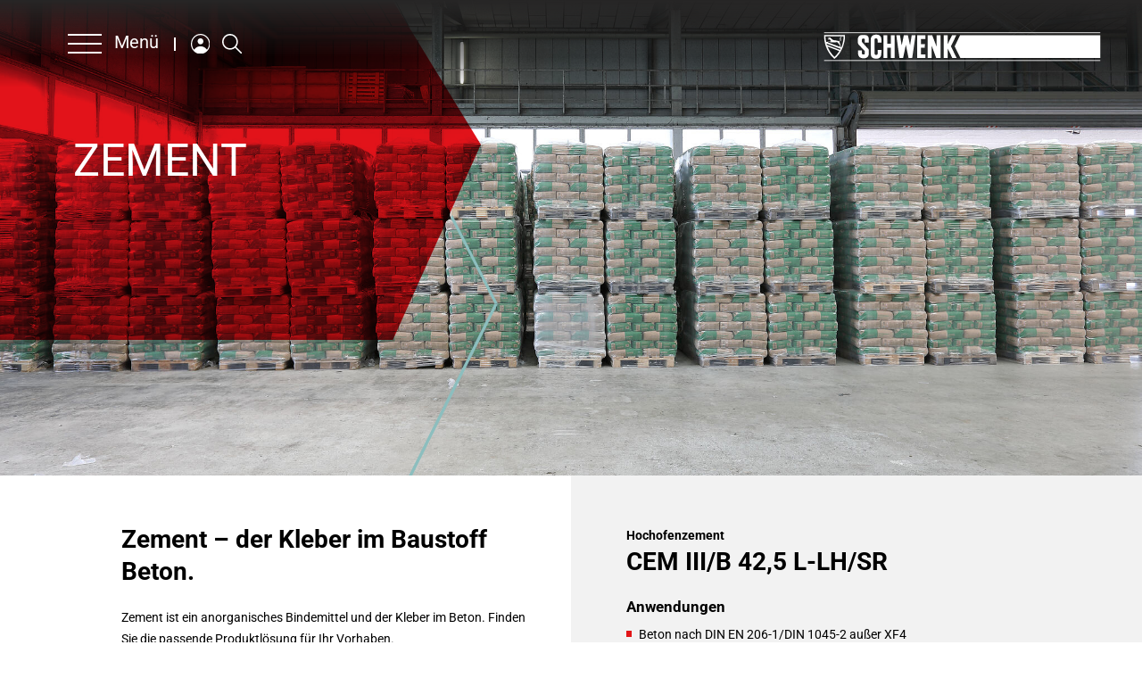

--- FILE ---
content_type: text/html; charset=UTF-8
request_url: https://www.schwenk.de/zementprodukt/zemente/hochofenzemente-cem-iii/hochofenzement-cem-iiib-425-n-lhsr/
body_size: 84585
content:
<!DOCTYPE html>
<html lang="de">
<head>
	<meta charset="UTF-8" />
	<meta name="viewport" content="width=device-width, initial-scale=1" />
<meta name='robots' content='index, follow, max-image-preview:large, max-snippet:-1, max-video-preview:-1' />
<link rel="alternate" hreflang="de" href="https://www.schwenk.de/zementprodukt/zemente/hochofenzemente-cem-iii/hochofenzement-cem-iiib-425-n-lhsr/" />
<link rel="alternate" hreflang="x-default" href="https://www.schwenk.de/zementprodukt/zemente/hochofenzemente-cem-iii/hochofenzement-cem-iiib-425-n-lhsr/" />

	<!-- This site is optimized with the Yoast SEO plugin v26.8 - https://yoast.com/product/yoast-seo-wordpress/ -->
	<meta name="description" content="Hochofenzement CEM III/B 42,5 N-LH/SR verfügt über niedrige Hydratationswärme, einen hohen Sulfatwiderstand und hohe Endfestigkeit." />
	<link rel="canonical" href="https://www.schwenk.de/zementprodukt/zemente/hochofenzemente-cem-iii/hochofenzement-cem-iiib-425-n-lhsr/" />
	<meta property="og:locale" content="de_DE" />
	<meta property="og:type" content="article" />
	<meta property="og:title" content="Hochofenzement CEM III/B 42,5 L-LH/SR - SCHWENK" />
	<meta property="og:description" content="Hochofenzement CEM III/B 42,5 N-LH/SR verfügt über niedrige Hydratationswärme, einen hohen Sulfatwiderstand und hohe Endfestigkeit." />
	<meta property="og:url" content="https://www.schwenk.de/zementprodukt/zemente/hochofenzemente-cem-iii/hochofenzement-cem-iiib-425-n-lhsr/" />
	<meta property="og:site_name" content="SCHWENK" />
	<meta property="article:modified_time" content="2025-10-23T07:18:43+00:00" />
	<meta name="twitter:card" content="summary_large_image" />
	<script type="application/ld+json" class="yoast-schema-graph">{"@context":"https://schema.org","@graph":[{"@type":"WebPage","@id":"https://www.schwenk.de/zementprodukt/zemente/hochofenzemente-cem-iii/hochofenzement-cem-iiib-425-n-lhsr/","url":"https://www.schwenk.de/zementprodukt/zemente/hochofenzemente-cem-iii/hochofenzement-cem-iiib-425-n-lhsr/","name":"Hochofenzement CEM III/B 42,5 L-LH/SR - SCHWENK","isPartOf":{"@id":"https://www.schwenk.de/#website"},"datePublished":"2017-02-09T13:16:41+00:00","dateModified":"2025-10-23T07:18:43+00:00","description":"Hochofenzement CEM III/B 42,5 N-LH/SR verfügt über niedrige Hydratationswärme, einen hohen Sulfatwiderstand und hohe Endfestigkeit.","breadcrumb":{"@id":"https://www.schwenk.de/zementprodukt/zemente/hochofenzemente-cem-iii/hochofenzement-cem-iiib-425-n-lhsr/#breadcrumb"},"inLanguage":"de","potentialAction":[{"@type":"ReadAction","target":["https://www.schwenk.de/zementprodukt/zemente/hochofenzemente-cem-iii/hochofenzement-cem-iiib-425-n-lhsr/"]}]},{"@type":"BreadcrumbList","@id":"https://www.schwenk.de/zementprodukt/zemente/hochofenzemente-cem-iii/hochofenzement-cem-iiib-425-n-lhsr/#breadcrumb","itemListElement":[{"@type":"ListItem","position":1,"name":"Home","item":"https://www.schwenk.de/"},{"@type":"ListItem","position":2,"name":"Zemente","item":"https://www.schwenk.de/zementprodukt/zemente/"},{"@type":"ListItem","position":3,"name":"Hochofenzemente (CEM III)","item":"https://www.schwenk.de/zementprodukt/zemente/hochofenzemente-cem-iii/"},{"@type":"ListItem","position":4,"name":"Hochofenzement CEM III/B 42,5 L-LH/SR"}]},{"@type":"WebSite","@id":"https://www.schwenk.de/#website","url":"https://www.schwenk.de/","name":"SCHWENK","description":"","publisher":{"@id":"https://www.schwenk.de/#organization"},"potentialAction":[{"@type":"SearchAction","target":{"@type":"EntryPoint","urlTemplate":"https://www.schwenk.de/?s={search_term_string}"},"query-input":{"@type":"PropertyValueSpecification","valueRequired":true,"valueName":"search_term_string"}}],"inLanguage":"de"},{"@type":"Organization","@id":"https://www.schwenk.de/#organization","name":"SCHWENK","url":"https://www.schwenk.de/","logo":{"@type":"ImageObject","inLanguage":"de","@id":"https://www.schwenk.de/#/schema/logo/image/","url":"https://www.schwenk.de/wp-content/uploads/2017/01/schwenk-logo.png","contentUrl":"https://www.schwenk.de/wp-content/uploads/2017/01/schwenk-logo.png","width":350,"height":142,"caption":"SCHWENK"},"image":{"@id":"https://www.schwenk.de/#/schema/logo/image/"}}]}</script>
	<!-- / Yoast SEO plugin. -->


<title>Hochofenzement CEM III/B 42,5 L-LH/SR - SCHWENK</title>
<style id='wp-img-auto-sizes-contain-inline-css'>
img:is([sizes=auto i],[sizes^="auto," i]){contain-intrinsic-size:3000px 1500px}
/*# sourceURL=wp-img-auto-sizes-contain-inline-css */
</style>
<style id='wp-block-heading-inline-css'>
h1:where(.wp-block-heading).has-background,h2:where(.wp-block-heading).has-background,h3:where(.wp-block-heading).has-background,h4:where(.wp-block-heading).has-background,h5:where(.wp-block-heading).has-background,h6:where(.wp-block-heading).has-background{padding:1.25em 2.375em}h1.has-text-align-left[style*=writing-mode]:where([style*=vertical-lr]),h1.has-text-align-right[style*=writing-mode]:where([style*=vertical-rl]),h2.has-text-align-left[style*=writing-mode]:where([style*=vertical-lr]),h2.has-text-align-right[style*=writing-mode]:where([style*=vertical-rl]),h3.has-text-align-left[style*=writing-mode]:where([style*=vertical-lr]),h3.has-text-align-right[style*=writing-mode]:where([style*=vertical-rl]),h4.has-text-align-left[style*=writing-mode]:where([style*=vertical-lr]),h4.has-text-align-right[style*=writing-mode]:where([style*=vertical-rl]),h5.has-text-align-left[style*=writing-mode]:where([style*=vertical-lr]),h5.has-text-align-right[style*=writing-mode]:where([style*=vertical-rl]),h6.has-text-align-left[style*=writing-mode]:where([style*=vertical-lr]),h6.has-text-align-right[style*=writing-mode]:where([style*=vertical-rl]){rotate:180deg}
/*# sourceURL=https://www.schwenk.de/wp-includes/blocks/heading/style.min.css */
</style>
<style id='wp-block-cover-inline-css'>
.wp-block-cover,.wp-block-cover-image{align-items:center;background-position:50%;box-sizing:border-box;display:flex;justify-content:center;min-height:430px;overflow:hidden;overflow:clip;padding:1em;position:relative}.wp-block-cover .has-background-dim:not([class*=-background-color]),.wp-block-cover-image .has-background-dim:not([class*=-background-color]),.wp-block-cover-image.has-background-dim:not([class*=-background-color]),.wp-block-cover.has-background-dim:not([class*=-background-color]){background-color:#000}.wp-block-cover .has-background-dim.has-background-gradient,.wp-block-cover-image .has-background-dim.has-background-gradient{background-color:initial}.wp-block-cover-image.has-background-dim:before,.wp-block-cover.has-background-dim:before{background-color:inherit;content:""}.wp-block-cover .wp-block-cover__background,.wp-block-cover .wp-block-cover__gradient-background,.wp-block-cover-image .wp-block-cover__background,.wp-block-cover-image .wp-block-cover__gradient-background,.wp-block-cover-image.has-background-dim:not(.has-background-gradient):before,.wp-block-cover.has-background-dim:not(.has-background-gradient):before{bottom:0;left:0;opacity:.5;position:absolute;right:0;top:0}.wp-block-cover-image.has-background-dim.has-background-dim-10 .wp-block-cover__background,.wp-block-cover-image.has-background-dim.has-background-dim-10 .wp-block-cover__gradient-background,.wp-block-cover-image.has-background-dim.has-background-dim-10:not(.has-background-gradient):before,.wp-block-cover.has-background-dim.has-background-dim-10 .wp-block-cover__background,.wp-block-cover.has-background-dim.has-background-dim-10 .wp-block-cover__gradient-background,.wp-block-cover.has-background-dim.has-background-dim-10:not(.has-background-gradient):before{opacity:.1}.wp-block-cover-image.has-background-dim.has-background-dim-20 .wp-block-cover__background,.wp-block-cover-image.has-background-dim.has-background-dim-20 .wp-block-cover__gradient-background,.wp-block-cover-image.has-background-dim.has-background-dim-20:not(.has-background-gradient):before,.wp-block-cover.has-background-dim.has-background-dim-20 .wp-block-cover__background,.wp-block-cover.has-background-dim.has-background-dim-20 .wp-block-cover__gradient-background,.wp-block-cover.has-background-dim.has-background-dim-20:not(.has-background-gradient):before{opacity:.2}.wp-block-cover-image.has-background-dim.has-background-dim-30 .wp-block-cover__background,.wp-block-cover-image.has-background-dim.has-background-dim-30 .wp-block-cover__gradient-background,.wp-block-cover-image.has-background-dim.has-background-dim-30:not(.has-background-gradient):before,.wp-block-cover.has-background-dim.has-background-dim-30 .wp-block-cover__background,.wp-block-cover.has-background-dim.has-background-dim-30 .wp-block-cover__gradient-background,.wp-block-cover.has-background-dim.has-background-dim-30:not(.has-background-gradient):before{opacity:.3}.wp-block-cover-image.has-background-dim.has-background-dim-40 .wp-block-cover__background,.wp-block-cover-image.has-background-dim.has-background-dim-40 .wp-block-cover__gradient-background,.wp-block-cover-image.has-background-dim.has-background-dim-40:not(.has-background-gradient):before,.wp-block-cover.has-background-dim.has-background-dim-40 .wp-block-cover__background,.wp-block-cover.has-background-dim.has-background-dim-40 .wp-block-cover__gradient-background,.wp-block-cover.has-background-dim.has-background-dim-40:not(.has-background-gradient):before{opacity:.4}.wp-block-cover-image.has-background-dim.has-background-dim-50 .wp-block-cover__background,.wp-block-cover-image.has-background-dim.has-background-dim-50 .wp-block-cover__gradient-background,.wp-block-cover-image.has-background-dim.has-background-dim-50:not(.has-background-gradient):before,.wp-block-cover.has-background-dim.has-background-dim-50 .wp-block-cover__background,.wp-block-cover.has-background-dim.has-background-dim-50 .wp-block-cover__gradient-background,.wp-block-cover.has-background-dim.has-background-dim-50:not(.has-background-gradient):before{opacity:.5}.wp-block-cover-image.has-background-dim.has-background-dim-60 .wp-block-cover__background,.wp-block-cover-image.has-background-dim.has-background-dim-60 .wp-block-cover__gradient-background,.wp-block-cover-image.has-background-dim.has-background-dim-60:not(.has-background-gradient):before,.wp-block-cover.has-background-dim.has-background-dim-60 .wp-block-cover__background,.wp-block-cover.has-background-dim.has-background-dim-60 .wp-block-cover__gradient-background,.wp-block-cover.has-background-dim.has-background-dim-60:not(.has-background-gradient):before{opacity:.6}.wp-block-cover-image.has-background-dim.has-background-dim-70 .wp-block-cover__background,.wp-block-cover-image.has-background-dim.has-background-dim-70 .wp-block-cover__gradient-background,.wp-block-cover-image.has-background-dim.has-background-dim-70:not(.has-background-gradient):before,.wp-block-cover.has-background-dim.has-background-dim-70 .wp-block-cover__background,.wp-block-cover.has-background-dim.has-background-dim-70 .wp-block-cover__gradient-background,.wp-block-cover.has-background-dim.has-background-dim-70:not(.has-background-gradient):before{opacity:.7}.wp-block-cover-image.has-background-dim.has-background-dim-80 .wp-block-cover__background,.wp-block-cover-image.has-background-dim.has-background-dim-80 .wp-block-cover__gradient-background,.wp-block-cover-image.has-background-dim.has-background-dim-80:not(.has-background-gradient):before,.wp-block-cover.has-background-dim.has-background-dim-80 .wp-block-cover__background,.wp-block-cover.has-background-dim.has-background-dim-80 .wp-block-cover__gradient-background,.wp-block-cover.has-background-dim.has-background-dim-80:not(.has-background-gradient):before{opacity:.8}.wp-block-cover-image.has-background-dim.has-background-dim-90 .wp-block-cover__background,.wp-block-cover-image.has-background-dim.has-background-dim-90 .wp-block-cover__gradient-background,.wp-block-cover-image.has-background-dim.has-background-dim-90:not(.has-background-gradient):before,.wp-block-cover.has-background-dim.has-background-dim-90 .wp-block-cover__background,.wp-block-cover.has-background-dim.has-background-dim-90 .wp-block-cover__gradient-background,.wp-block-cover.has-background-dim.has-background-dim-90:not(.has-background-gradient):before{opacity:.9}.wp-block-cover-image.has-background-dim.has-background-dim-100 .wp-block-cover__background,.wp-block-cover-image.has-background-dim.has-background-dim-100 .wp-block-cover__gradient-background,.wp-block-cover-image.has-background-dim.has-background-dim-100:not(.has-background-gradient):before,.wp-block-cover.has-background-dim.has-background-dim-100 .wp-block-cover__background,.wp-block-cover.has-background-dim.has-background-dim-100 .wp-block-cover__gradient-background,.wp-block-cover.has-background-dim.has-background-dim-100:not(.has-background-gradient):before{opacity:1}.wp-block-cover .wp-block-cover__background.has-background-dim.has-background-dim-0,.wp-block-cover .wp-block-cover__gradient-background.has-background-dim.has-background-dim-0,.wp-block-cover-image .wp-block-cover__background.has-background-dim.has-background-dim-0,.wp-block-cover-image .wp-block-cover__gradient-background.has-background-dim.has-background-dim-0{opacity:0}.wp-block-cover .wp-block-cover__background.has-background-dim.has-background-dim-10,.wp-block-cover .wp-block-cover__gradient-background.has-background-dim.has-background-dim-10,.wp-block-cover-image .wp-block-cover__background.has-background-dim.has-background-dim-10,.wp-block-cover-image .wp-block-cover__gradient-background.has-background-dim.has-background-dim-10{opacity:.1}.wp-block-cover .wp-block-cover__background.has-background-dim.has-background-dim-20,.wp-block-cover .wp-block-cover__gradient-background.has-background-dim.has-background-dim-20,.wp-block-cover-image .wp-block-cover__background.has-background-dim.has-background-dim-20,.wp-block-cover-image .wp-block-cover__gradient-background.has-background-dim.has-background-dim-20{opacity:.2}.wp-block-cover .wp-block-cover__background.has-background-dim.has-background-dim-30,.wp-block-cover .wp-block-cover__gradient-background.has-background-dim.has-background-dim-30,.wp-block-cover-image .wp-block-cover__background.has-background-dim.has-background-dim-30,.wp-block-cover-image .wp-block-cover__gradient-background.has-background-dim.has-background-dim-30{opacity:.3}.wp-block-cover .wp-block-cover__background.has-background-dim.has-background-dim-40,.wp-block-cover .wp-block-cover__gradient-background.has-background-dim.has-background-dim-40,.wp-block-cover-image .wp-block-cover__background.has-background-dim.has-background-dim-40,.wp-block-cover-image .wp-block-cover__gradient-background.has-background-dim.has-background-dim-40{opacity:.4}.wp-block-cover .wp-block-cover__background.has-background-dim.has-background-dim-50,.wp-block-cover .wp-block-cover__gradient-background.has-background-dim.has-background-dim-50,.wp-block-cover-image .wp-block-cover__background.has-background-dim.has-background-dim-50,.wp-block-cover-image .wp-block-cover__gradient-background.has-background-dim.has-background-dim-50{opacity:.5}.wp-block-cover .wp-block-cover__background.has-background-dim.has-background-dim-60,.wp-block-cover .wp-block-cover__gradient-background.has-background-dim.has-background-dim-60,.wp-block-cover-image .wp-block-cover__background.has-background-dim.has-background-dim-60,.wp-block-cover-image .wp-block-cover__gradient-background.has-background-dim.has-background-dim-60{opacity:.6}.wp-block-cover .wp-block-cover__background.has-background-dim.has-background-dim-70,.wp-block-cover .wp-block-cover__gradient-background.has-background-dim.has-background-dim-70,.wp-block-cover-image .wp-block-cover__background.has-background-dim.has-background-dim-70,.wp-block-cover-image .wp-block-cover__gradient-background.has-background-dim.has-background-dim-70{opacity:.7}.wp-block-cover .wp-block-cover__background.has-background-dim.has-background-dim-80,.wp-block-cover .wp-block-cover__gradient-background.has-background-dim.has-background-dim-80,.wp-block-cover-image .wp-block-cover__background.has-background-dim.has-background-dim-80,.wp-block-cover-image .wp-block-cover__gradient-background.has-background-dim.has-background-dim-80{opacity:.8}.wp-block-cover .wp-block-cover__background.has-background-dim.has-background-dim-90,.wp-block-cover .wp-block-cover__gradient-background.has-background-dim.has-background-dim-90,.wp-block-cover-image .wp-block-cover__background.has-background-dim.has-background-dim-90,.wp-block-cover-image .wp-block-cover__gradient-background.has-background-dim.has-background-dim-90{opacity:.9}.wp-block-cover .wp-block-cover__background.has-background-dim.has-background-dim-100,.wp-block-cover .wp-block-cover__gradient-background.has-background-dim.has-background-dim-100,.wp-block-cover-image .wp-block-cover__background.has-background-dim.has-background-dim-100,.wp-block-cover-image .wp-block-cover__gradient-background.has-background-dim.has-background-dim-100{opacity:1}.wp-block-cover-image.alignleft,.wp-block-cover-image.alignright,.wp-block-cover.alignleft,.wp-block-cover.alignright{max-width:420px;width:100%}.wp-block-cover-image.aligncenter,.wp-block-cover-image.alignleft,.wp-block-cover-image.alignright,.wp-block-cover.aligncenter,.wp-block-cover.alignleft,.wp-block-cover.alignright{display:flex}.wp-block-cover .wp-block-cover__inner-container,.wp-block-cover-image .wp-block-cover__inner-container{color:inherit;position:relative;width:100%}.wp-block-cover-image.is-position-top-left,.wp-block-cover.is-position-top-left{align-items:flex-start;justify-content:flex-start}.wp-block-cover-image.is-position-top-center,.wp-block-cover.is-position-top-center{align-items:flex-start;justify-content:center}.wp-block-cover-image.is-position-top-right,.wp-block-cover.is-position-top-right{align-items:flex-start;justify-content:flex-end}.wp-block-cover-image.is-position-center-left,.wp-block-cover.is-position-center-left{align-items:center;justify-content:flex-start}.wp-block-cover-image.is-position-center-center,.wp-block-cover.is-position-center-center{align-items:center;justify-content:center}.wp-block-cover-image.is-position-center-right,.wp-block-cover.is-position-center-right{align-items:center;justify-content:flex-end}.wp-block-cover-image.is-position-bottom-left,.wp-block-cover.is-position-bottom-left{align-items:flex-end;justify-content:flex-start}.wp-block-cover-image.is-position-bottom-center,.wp-block-cover.is-position-bottom-center{align-items:flex-end;justify-content:center}.wp-block-cover-image.is-position-bottom-right,.wp-block-cover.is-position-bottom-right{align-items:flex-end;justify-content:flex-end}.wp-block-cover-image.has-custom-content-position.has-custom-content-position .wp-block-cover__inner-container,.wp-block-cover.has-custom-content-position.has-custom-content-position .wp-block-cover__inner-container{margin:0}.wp-block-cover-image.has-custom-content-position.has-custom-content-position.is-position-bottom-left .wp-block-cover__inner-container,.wp-block-cover-image.has-custom-content-position.has-custom-content-position.is-position-bottom-right .wp-block-cover__inner-container,.wp-block-cover-image.has-custom-content-position.has-custom-content-position.is-position-center-left .wp-block-cover__inner-container,.wp-block-cover-image.has-custom-content-position.has-custom-content-position.is-position-center-right .wp-block-cover__inner-container,.wp-block-cover-image.has-custom-content-position.has-custom-content-position.is-position-top-left .wp-block-cover__inner-container,.wp-block-cover-image.has-custom-content-position.has-custom-content-position.is-position-top-right .wp-block-cover__inner-container,.wp-block-cover.has-custom-content-position.has-custom-content-position.is-position-bottom-left .wp-block-cover__inner-container,.wp-block-cover.has-custom-content-position.has-custom-content-position.is-position-bottom-right .wp-block-cover__inner-container,.wp-block-cover.has-custom-content-position.has-custom-content-position.is-position-center-left .wp-block-cover__inner-container,.wp-block-cover.has-custom-content-position.has-custom-content-position.is-position-center-right .wp-block-cover__inner-container,.wp-block-cover.has-custom-content-position.has-custom-content-position.is-position-top-left .wp-block-cover__inner-container,.wp-block-cover.has-custom-content-position.has-custom-content-position.is-position-top-right .wp-block-cover__inner-container{margin:0;width:auto}.wp-block-cover .wp-block-cover__image-background,.wp-block-cover video.wp-block-cover__video-background,.wp-block-cover-image .wp-block-cover__image-background,.wp-block-cover-image video.wp-block-cover__video-background{border:none;bottom:0;box-shadow:none;height:100%;left:0;margin:0;max-height:none;max-width:none;object-fit:cover;outline:none;padding:0;position:absolute;right:0;top:0;width:100%}.wp-block-cover-image.has-parallax,.wp-block-cover.has-parallax,.wp-block-cover__image-background.has-parallax,video.wp-block-cover__video-background.has-parallax{background-attachment:fixed;background-repeat:no-repeat;background-size:cover}@supports (-webkit-touch-callout:inherit){.wp-block-cover-image.has-parallax,.wp-block-cover.has-parallax,.wp-block-cover__image-background.has-parallax,video.wp-block-cover__video-background.has-parallax{background-attachment:scroll}}@media (prefers-reduced-motion:reduce){.wp-block-cover-image.has-parallax,.wp-block-cover.has-parallax,.wp-block-cover__image-background.has-parallax,video.wp-block-cover__video-background.has-parallax{background-attachment:scroll}}.wp-block-cover-image.is-repeated,.wp-block-cover.is-repeated,.wp-block-cover__image-background.is-repeated,video.wp-block-cover__video-background.is-repeated{background-repeat:repeat;background-size:auto}.wp-block-cover-image-text,.wp-block-cover-image-text a,.wp-block-cover-image-text a:active,.wp-block-cover-image-text a:focus,.wp-block-cover-image-text a:hover,.wp-block-cover-text,.wp-block-cover-text a,.wp-block-cover-text a:active,.wp-block-cover-text a:focus,.wp-block-cover-text a:hover,section.wp-block-cover-image h2,section.wp-block-cover-image h2 a,section.wp-block-cover-image h2 a:active,section.wp-block-cover-image h2 a:focus,section.wp-block-cover-image h2 a:hover{color:#fff}.wp-block-cover-image .wp-block-cover.has-left-content{justify-content:flex-start}.wp-block-cover-image .wp-block-cover.has-right-content{justify-content:flex-end}.wp-block-cover-image.has-left-content .wp-block-cover-image-text,.wp-block-cover.has-left-content .wp-block-cover-text,section.wp-block-cover-image.has-left-content>h2{margin-left:0;text-align:left}.wp-block-cover-image.has-right-content .wp-block-cover-image-text,.wp-block-cover.has-right-content .wp-block-cover-text,section.wp-block-cover-image.has-right-content>h2{margin-right:0;text-align:right}.wp-block-cover .wp-block-cover-text,.wp-block-cover-image .wp-block-cover-image-text,section.wp-block-cover-image>h2{font-size:2em;line-height:1.25;margin-bottom:0;max-width:840px;padding:.44em;text-align:center;z-index:1}:where(.wp-block-cover-image:not(.has-text-color)),:where(.wp-block-cover:not(.has-text-color)){color:#fff}:where(.wp-block-cover-image.is-light:not(.has-text-color)),:where(.wp-block-cover.is-light:not(.has-text-color)){color:#000}:root :where(.wp-block-cover h1:not(.has-text-color)),:root :where(.wp-block-cover h2:not(.has-text-color)),:root :where(.wp-block-cover h3:not(.has-text-color)),:root :where(.wp-block-cover h4:not(.has-text-color)),:root :where(.wp-block-cover h5:not(.has-text-color)),:root :where(.wp-block-cover h6:not(.has-text-color)),:root :where(.wp-block-cover p:not(.has-text-color)){color:inherit}body:not(.editor-styles-wrapper) .wp-block-cover:not(.wp-block-cover:has(.wp-block-cover__background+.wp-block-cover__inner-container)) .wp-block-cover__image-background,body:not(.editor-styles-wrapper) .wp-block-cover:not(.wp-block-cover:has(.wp-block-cover__background+.wp-block-cover__inner-container)) .wp-block-cover__video-background{z-index:0}body:not(.editor-styles-wrapper) .wp-block-cover:not(.wp-block-cover:has(.wp-block-cover__background+.wp-block-cover__inner-container)) .wp-block-cover__background,body:not(.editor-styles-wrapper) .wp-block-cover:not(.wp-block-cover:has(.wp-block-cover__background+.wp-block-cover__inner-container)) .wp-block-cover__gradient-background,body:not(.editor-styles-wrapper) .wp-block-cover:not(.wp-block-cover:has(.wp-block-cover__background+.wp-block-cover__inner-container)) .wp-block-cover__inner-container,body:not(.editor-styles-wrapper) .wp-block-cover:not(.wp-block-cover:has(.wp-block-cover__background+.wp-block-cover__inner-container)).has-background-dim:not(.has-background-gradient):before{z-index:1}.has-modal-open body:not(.editor-styles-wrapper) .wp-block-cover:not(.wp-block-cover:has(.wp-block-cover__background+.wp-block-cover__inner-container)) .wp-block-cover__inner-container{z-index:auto}
/*# sourceURL=https://www.schwenk.de/wp-includes/blocks/cover/style.min.css */
</style>
<style id='wp-block-paragraph-inline-css'>
.is-small-text{font-size:.875em}.is-regular-text{font-size:1em}.is-large-text{font-size:2.25em}.is-larger-text{font-size:3em}.has-drop-cap:not(:focus):first-letter{float:left;font-size:8.4em;font-style:normal;font-weight:100;line-height:.68;margin:.05em .1em 0 0;text-transform:uppercase}body.rtl .has-drop-cap:not(:focus):first-letter{float:none;margin-left:.1em}p.has-drop-cap.has-background{overflow:hidden}:root :where(p.has-background){padding:1.25em 2.375em}:where(p.has-text-color:not(.has-link-color)) a{color:inherit}p.has-text-align-left[style*="writing-mode:vertical-lr"],p.has-text-align-right[style*="writing-mode:vertical-rl"]{rotate:180deg}
/*# sourceURL=https://www.schwenk.de/wp-includes/blocks/paragraph/style.min.css */
</style>
<style id='wp-block-group-inline-css'>
.wp-block-group{box-sizing:border-box}:where(.wp-block-group.wp-block-group-is-layout-constrained){position:relative}
/*# sourceURL=https://www.schwenk.de/wp-includes/blocks/group/style.min.css */
</style>
<style id='wp-block-library-inline-css'>
:root{--wp-block-synced-color:#7a00df;--wp-block-synced-color--rgb:122,0,223;--wp-bound-block-color:var(--wp-block-synced-color);--wp-editor-canvas-background:#ddd;--wp-admin-theme-color:#007cba;--wp-admin-theme-color--rgb:0,124,186;--wp-admin-theme-color-darker-10:#006ba1;--wp-admin-theme-color-darker-10--rgb:0,107,160.5;--wp-admin-theme-color-darker-20:#005a87;--wp-admin-theme-color-darker-20--rgb:0,90,135;--wp-admin-border-width-focus:2px}@media (min-resolution:192dpi){:root{--wp-admin-border-width-focus:1.5px}}.wp-element-button{cursor:pointer}:root .has-very-light-gray-background-color{background-color:#eee}:root .has-very-dark-gray-background-color{background-color:#313131}:root .has-very-light-gray-color{color:#eee}:root .has-very-dark-gray-color{color:#313131}:root .has-vivid-green-cyan-to-vivid-cyan-blue-gradient-background{background:linear-gradient(135deg,#00d084,#0693e3)}:root .has-purple-crush-gradient-background{background:linear-gradient(135deg,#34e2e4,#4721fb 50%,#ab1dfe)}:root .has-hazy-dawn-gradient-background{background:linear-gradient(135deg,#faaca8,#dad0ec)}:root .has-subdued-olive-gradient-background{background:linear-gradient(135deg,#fafae1,#67a671)}:root .has-atomic-cream-gradient-background{background:linear-gradient(135deg,#fdd79a,#004a59)}:root .has-nightshade-gradient-background{background:linear-gradient(135deg,#330968,#31cdcf)}:root .has-midnight-gradient-background{background:linear-gradient(135deg,#020381,#2874fc)}:root{--wp--preset--font-size--normal:16px;--wp--preset--font-size--huge:42px}.has-regular-font-size{font-size:1em}.has-larger-font-size{font-size:2.625em}.has-normal-font-size{font-size:var(--wp--preset--font-size--normal)}.has-huge-font-size{font-size:var(--wp--preset--font-size--huge)}.has-text-align-center{text-align:center}.has-text-align-left{text-align:left}.has-text-align-right{text-align:right}.has-fit-text{white-space:nowrap!important}#end-resizable-editor-section{display:none}.aligncenter{clear:both}.items-justified-left{justify-content:flex-start}.items-justified-center{justify-content:center}.items-justified-right{justify-content:flex-end}.items-justified-space-between{justify-content:space-between}.screen-reader-text{border:0;clip-path:inset(50%);height:1px;margin:-1px;overflow:hidden;padding:0;position:absolute;width:1px;word-wrap:normal!important}.screen-reader-text:focus{background-color:#ddd;clip-path:none;color:#444;display:block;font-size:1em;height:auto;left:5px;line-height:normal;padding:15px 23px 14px;text-decoration:none;top:5px;width:auto;z-index:100000}html :where(.has-border-color){border-style:solid}html :where([style*=border-top-color]){border-top-style:solid}html :where([style*=border-right-color]){border-right-style:solid}html :where([style*=border-bottom-color]){border-bottom-style:solid}html :where([style*=border-left-color]){border-left-style:solid}html :where([style*=border-width]){border-style:solid}html :where([style*=border-top-width]){border-top-style:solid}html :where([style*=border-right-width]){border-right-style:solid}html :where([style*=border-bottom-width]){border-bottom-style:solid}html :where([style*=border-left-width]){border-left-style:solid}html :where(img[class*=wp-image-]){height:auto;max-width:100%}:where(figure){margin:0 0 1em}html :where(.is-position-sticky){--wp-admin--admin-bar--position-offset:var(--wp-admin--admin-bar--height,0px)}@media screen and (max-width:600px){html :where(.is-position-sticky){--wp-admin--admin-bar--position-offset:0px}}
/*# sourceURL=/wp-includes/css/dist/block-library/common.min.css */
</style>
<style id='global-styles-inline-css'>
:root{--wp--preset--aspect-ratio--square: 1;--wp--preset--aspect-ratio--4-3: 4/3;--wp--preset--aspect-ratio--3-4: 3/4;--wp--preset--aspect-ratio--3-2: 3/2;--wp--preset--aspect-ratio--2-3: 2/3;--wp--preset--aspect-ratio--16-9: 16/9;--wp--preset--aspect-ratio--9-16: 9/16;--wp--preset--color--black: #000000;--wp--preset--color--cyan-bluish-gray: #abb8c3;--wp--preset--color--white: #ffffff;--wp--preset--color--pale-pink: #f78da7;--wp--preset--color--vivid-red: #cf2e2e;--wp--preset--color--luminous-vivid-orange: #ff6900;--wp--preset--color--luminous-vivid-amber: #fcb900;--wp--preset--color--light-green-cyan: #7bdcb5;--wp--preset--color--vivid-green-cyan: #00d084;--wp--preset--color--pale-cyan-blue: #8ed1fc;--wp--preset--color--vivid-cyan-blue: #0693e3;--wp--preset--color--vivid-purple: #9b51e0;--wp--preset--color--text: #000000;--wp--preset--color--schwenk-red: #e21517;--wp--preset--color--schwenk-blue: #8cbebe;--wp--preset--color--light-grey-background: #F2F2F2;--wp--preset--color--old-light-grey-background: #e6e6e6;--wp--preset--color--light-grey-border: #e0e0e0;--wp--preset--color--mid-grey-background: #b3b3b3;--wp--preset--color--grey-background: #707070;--wp--preset--color--blue-arrow: #8cbebe;--wp--preset--gradient--vivid-cyan-blue-to-vivid-purple: linear-gradient(135deg,rgb(6,147,227) 0%,rgb(155,81,224) 100%);--wp--preset--gradient--light-green-cyan-to-vivid-green-cyan: linear-gradient(135deg,rgb(122,220,180) 0%,rgb(0,208,130) 100%);--wp--preset--gradient--luminous-vivid-amber-to-luminous-vivid-orange: linear-gradient(135deg,rgb(252,185,0) 0%,rgb(255,105,0) 100%);--wp--preset--gradient--luminous-vivid-orange-to-vivid-red: linear-gradient(135deg,rgb(255,105,0) 0%,rgb(207,46,46) 100%);--wp--preset--gradient--very-light-gray-to-cyan-bluish-gray: linear-gradient(135deg,rgb(238,238,238) 0%,rgb(169,184,195) 100%);--wp--preset--gradient--cool-to-warm-spectrum: linear-gradient(135deg,rgb(74,234,220) 0%,rgb(151,120,209) 20%,rgb(207,42,186) 40%,rgb(238,44,130) 60%,rgb(251,105,98) 80%,rgb(254,248,76) 100%);--wp--preset--gradient--blush-light-purple: linear-gradient(135deg,rgb(255,206,236) 0%,rgb(152,150,240) 100%);--wp--preset--gradient--blush-bordeaux: linear-gradient(135deg,rgb(254,205,165) 0%,rgb(254,45,45) 50%,rgb(107,0,62) 100%);--wp--preset--gradient--luminous-dusk: linear-gradient(135deg,rgb(255,203,112) 0%,rgb(199,81,192) 50%,rgb(65,88,208) 100%);--wp--preset--gradient--pale-ocean: linear-gradient(135deg,rgb(255,245,203) 0%,rgb(182,227,212) 50%,rgb(51,167,181) 100%);--wp--preset--gradient--electric-grass: linear-gradient(135deg,rgb(202,248,128) 0%,rgb(113,206,126) 100%);--wp--preset--gradient--midnight: linear-gradient(135deg,rgb(2,3,129) 0%,rgb(40,116,252) 100%);--wp--preset--font-size--small: 0.83vw;--wp--preset--font-size--medium: 1.25vw;--wp--preset--font-size--large: 36px;--wp--preset--font-size--x-large: 42px;--wp--preset--font-size--normal: 0.94vw;--wp--preset--font-family--primary: 'Roboto', sans-serif;--wp--preset--spacing--20: 0.44rem;--wp--preset--spacing--30: 0.67rem;--wp--preset--spacing--40: 1rem;--wp--preset--spacing--50: 1.5rem;--wp--preset--spacing--60: 2.25rem;--wp--preset--spacing--70: 3.38rem;--wp--preset--spacing--80: 5.06rem;--wp--preset--shadow--natural: 6px 6px 9px rgba(0, 0, 0, 0.2);--wp--preset--shadow--deep: 12px 12px 50px rgba(0, 0, 0, 0.4);--wp--preset--shadow--sharp: 6px 6px 0px rgba(0, 0, 0, 0.2);--wp--preset--shadow--outlined: 6px 6px 0px -3px rgb(255, 255, 255), 6px 6px rgb(0, 0, 0);--wp--preset--shadow--crisp: 6px 6px 0px rgb(0, 0, 0);}:root { --wp--style--global--content-size: 85.42vw;--wp--style--global--wide-size: 90vw; }:where(body) { margin: 0; }.wp-site-blocks > .alignleft { float: left; margin-right: 2em; }.wp-site-blocks > .alignright { float: right; margin-left: 2em; }.wp-site-blocks > .aligncenter { justify-content: center; margin-left: auto; margin-right: auto; }:where(.is-layout-flex){gap: 0.5em;}:where(.is-layout-grid){gap: 0.5em;}.is-layout-flow > .alignleft{float: left;margin-inline-start: 0;margin-inline-end: 2em;}.is-layout-flow > .alignright{float: right;margin-inline-start: 2em;margin-inline-end: 0;}.is-layout-flow > .aligncenter{margin-left: auto !important;margin-right: auto !important;}.is-layout-constrained > .alignleft{float: left;margin-inline-start: 0;margin-inline-end: 2em;}.is-layout-constrained > .alignright{float: right;margin-inline-start: 2em;margin-inline-end: 0;}.is-layout-constrained > .aligncenter{margin-left: auto !important;margin-right: auto !important;}.is-layout-constrained > :where(:not(.alignleft):not(.alignright):not(.alignfull)){max-width: var(--wp--style--global--content-size);margin-left: auto !important;margin-right: auto !important;}.is-layout-constrained > .alignwide{max-width: var(--wp--style--global--wide-size);}body .is-layout-flex{display: flex;}.is-layout-flex{flex-wrap: wrap;align-items: center;}.is-layout-flex > :is(*, div){margin: 0;}body .is-layout-grid{display: grid;}.is-layout-grid > :is(*, div){margin: 0;}body{background-color: var(--wp--preset--color--white);color: var(--wp--preset--color--text);font-family: var(--wp--preset--font-family--primary);font-size: var(--wp--preset--font-size--normal);font-style: normal;font-weight: 400;line-height: 1.883vw;padding-top: 0px;padding-right: 0px;padding-bottom: 0px;padding-left: 0px;}a:where(:not(.wp-element-button)){text-decoration: underline;}h1{margin-top: 0;margin-bottom: 0;}h2{margin-top: 0;margin-bottom: 0;}h3{margin-top: 0;margin-bottom: 0;}h4{margin-top: 0;margin-bottom: 0;}h5{margin-top: 0;margin-bottom: 0;}:root :where(.wp-element-button, .wp-block-button__link){background-color: #32373c;border-width: 0;color: #fff;font-family: inherit;font-size: inherit;font-style: inherit;font-weight: inherit;letter-spacing: inherit;line-height: inherit;padding-top: calc(0.667em + 2px);padding-right: calc(1.333em + 2px);padding-bottom: calc(0.667em + 2px);padding-left: calc(1.333em + 2px);text-decoration: none;text-transform: inherit;}.has-black-color{color: var(--wp--preset--color--black) !important;}.has-cyan-bluish-gray-color{color: var(--wp--preset--color--cyan-bluish-gray) !important;}.has-white-color{color: var(--wp--preset--color--white) !important;}.has-pale-pink-color{color: var(--wp--preset--color--pale-pink) !important;}.has-vivid-red-color{color: var(--wp--preset--color--vivid-red) !important;}.has-luminous-vivid-orange-color{color: var(--wp--preset--color--luminous-vivid-orange) !important;}.has-luminous-vivid-amber-color{color: var(--wp--preset--color--luminous-vivid-amber) !important;}.has-light-green-cyan-color{color: var(--wp--preset--color--light-green-cyan) !important;}.has-vivid-green-cyan-color{color: var(--wp--preset--color--vivid-green-cyan) !important;}.has-pale-cyan-blue-color{color: var(--wp--preset--color--pale-cyan-blue) !important;}.has-vivid-cyan-blue-color{color: var(--wp--preset--color--vivid-cyan-blue) !important;}.has-vivid-purple-color{color: var(--wp--preset--color--vivid-purple) !important;}.has-text-color{color: var(--wp--preset--color--text) !important;}.has-schwenk-red-color{color: var(--wp--preset--color--schwenk-red) !important;}.has-schwenk-blue-color{color: var(--wp--preset--color--schwenk-blue) !important;}.has-light-grey-background-color{color: var(--wp--preset--color--light-grey-background) !important;}.has-old-light-grey-background-color{color: var(--wp--preset--color--old-light-grey-background) !important;}.has-light-grey-border-color{color: var(--wp--preset--color--light-grey-border) !important;}.has-mid-grey-background-color{color: var(--wp--preset--color--mid-grey-background) !important;}.has-grey-background-color{color: var(--wp--preset--color--grey-background) !important;}.has-blue-arrow-color{color: var(--wp--preset--color--blue-arrow) !important;}.has-black-background-color{background-color: var(--wp--preset--color--black) !important;}.has-cyan-bluish-gray-background-color{background-color: var(--wp--preset--color--cyan-bluish-gray) !important;}.has-white-background-color{background-color: var(--wp--preset--color--white) !important;}.has-pale-pink-background-color{background-color: var(--wp--preset--color--pale-pink) !important;}.has-vivid-red-background-color{background-color: var(--wp--preset--color--vivid-red) !important;}.has-luminous-vivid-orange-background-color{background-color: var(--wp--preset--color--luminous-vivid-orange) !important;}.has-luminous-vivid-amber-background-color{background-color: var(--wp--preset--color--luminous-vivid-amber) !important;}.has-light-green-cyan-background-color{background-color: var(--wp--preset--color--light-green-cyan) !important;}.has-vivid-green-cyan-background-color{background-color: var(--wp--preset--color--vivid-green-cyan) !important;}.has-pale-cyan-blue-background-color{background-color: var(--wp--preset--color--pale-cyan-blue) !important;}.has-vivid-cyan-blue-background-color{background-color: var(--wp--preset--color--vivid-cyan-blue) !important;}.has-vivid-purple-background-color{background-color: var(--wp--preset--color--vivid-purple) !important;}.has-text-background-color{background-color: var(--wp--preset--color--text) !important;}.has-schwenk-red-background-color{background-color: var(--wp--preset--color--schwenk-red) !important;}.has-schwenk-blue-background-color{background-color: var(--wp--preset--color--schwenk-blue) !important;}.has-light-grey-background-background-color{background-color: var(--wp--preset--color--light-grey-background) !important;}.has-old-light-grey-background-background-color{background-color: var(--wp--preset--color--old-light-grey-background) !important;}.has-light-grey-border-background-color{background-color: var(--wp--preset--color--light-grey-border) !important;}.has-mid-grey-background-background-color{background-color: var(--wp--preset--color--mid-grey-background) !important;}.has-grey-background-background-color{background-color: var(--wp--preset--color--grey-background) !important;}.has-blue-arrow-background-color{background-color: var(--wp--preset--color--blue-arrow) !important;}.has-black-border-color{border-color: var(--wp--preset--color--black) !important;}.has-cyan-bluish-gray-border-color{border-color: var(--wp--preset--color--cyan-bluish-gray) !important;}.has-white-border-color{border-color: var(--wp--preset--color--white) !important;}.has-pale-pink-border-color{border-color: var(--wp--preset--color--pale-pink) !important;}.has-vivid-red-border-color{border-color: var(--wp--preset--color--vivid-red) !important;}.has-luminous-vivid-orange-border-color{border-color: var(--wp--preset--color--luminous-vivid-orange) !important;}.has-luminous-vivid-amber-border-color{border-color: var(--wp--preset--color--luminous-vivid-amber) !important;}.has-light-green-cyan-border-color{border-color: var(--wp--preset--color--light-green-cyan) !important;}.has-vivid-green-cyan-border-color{border-color: var(--wp--preset--color--vivid-green-cyan) !important;}.has-pale-cyan-blue-border-color{border-color: var(--wp--preset--color--pale-cyan-blue) !important;}.has-vivid-cyan-blue-border-color{border-color: var(--wp--preset--color--vivid-cyan-blue) !important;}.has-vivid-purple-border-color{border-color: var(--wp--preset--color--vivid-purple) !important;}.has-text-border-color{border-color: var(--wp--preset--color--text) !important;}.has-schwenk-red-border-color{border-color: var(--wp--preset--color--schwenk-red) !important;}.has-schwenk-blue-border-color{border-color: var(--wp--preset--color--schwenk-blue) !important;}.has-light-grey-background-border-color{border-color: var(--wp--preset--color--light-grey-background) !important;}.has-old-light-grey-background-border-color{border-color: var(--wp--preset--color--old-light-grey-background) !important;}.has-light-grey-border-border-color{border-color: var(--wp--preset--color--light-grey-border) !important;}.has-mid-grey-background-border-color{border-color: var(--wp--preset--color--mid-grey-background) !important;}.has-grey-background-border-color{border-color: var(--wp--preset--color--grey-background) !important;}.has-blue-arrow-border-color{border-color: var(--wp--preset--color--blue-arrow) !important;}.has-vivid-cyan-blue-to-vivid-purple-gradient-background{background: var(--wp--preset--gradient--vivid-cyan-blue-to-vivid-purple) !important;}.has-light-green-cyan-to-vivid-green-cyan-gradient-background{background: var(--wp--preset--gradient--light-green-cyan-to-vivid-green-cyan) !important;}.has-luminous-vivid-amber-to-luminous-vivid-orange-gradient-background{background: var(--wp--preset--gradient--luminous-vivid-amber-to-luminous-vivid-orange) !important;}.has-luminous-vivid-orange-to-vivid-red-gradient-background{background: var(--wp--preset--gradient--luminous-vivid-orange-to-vivid-red) !important;}.has-very-light-gray-to-cyan-bluish-gray-gradient-background{background: var(--wp--preset--gradient--very-light-gray-to-cyan-bluish-gray) !important;}.has-cool-to-warm-spectrum-gradient-background{background: var(--wp--preset--gradient--cool-to-warm-spectrum) !important;}.has-blush-light-purple-gradient-background{background: var(--wp--preset--gradient--blush-light-purple) !important;}.has-blush-bordeaux-gradient-background{background: var(--wp--preset--gradient--blush-bordeaux) !important;}.has-luminous-dusk-gradient-background{background: var(--wp--preset--gradient--luminous-dusk) !important;}.has-pale-ocean-gradient-background{background: var(--wp--preset--gradient--pale-ocean) !important;}.has-electric-grass-gradient-background{background: var(--wp--preset--gradient--electric-grass) !important;}.has-midnight-gradient-background{background: var(--wp--preset--gradient--midnight) !important;}.has-small-font-size{font-size: var(--wp--preset--font-size--small) !important;}.has-medium-font-size{font-size: var(--wp--preset--font-size--medium) !important;}.has-large-font-size{font-size: var(--wp--preset--font-size--large) !important;}.has-x-large-font-size{font-size: var(--wp--preset--font-size--x-large) !important;}.has-normal-font-size{font-size: var(--wp--preset--font-size--normal) !important;}.has-primary-font-family{font-family: var(--wp--preset--font-family--primary) !important;}
/*# sourceURL=global-styles-inline-css */
</style>
<link rel="stylesheet" href="https://www.schwenk.de/wp-content/cache/minify/6e2f1.css?x91834" media="all" />







<script src="https://www.schwenk.de/wp-content/cache/minify/8fab6.js?x91834"></script>





<script id="wpml-cookie-js-extra">
var wpml_cookies = {"wp-wpml_current_language":{"value":"de","expires":1,"path":"/"}};
var wpml_cookies = {"wp-wpml_current_language":{"value":"de","expires":1,"path":"/"}};
//# sourceURL=wpml-cookie-js-extra
</script>
<script src="https://www.schwenk.de/wp-content/cache/minify/47ee7.js?x91834" defer></script>

<script src="https://www.schwenk.de/wp-content/cache/minify/f0860.js?x91834"></script>

<script id="responsive-lightbox-sanitizer-js-before">
window.RLG = window.RLG || {}; window.RLG.sanitizeAllowedHosts = ["youtube.com","www.youtube.com","youtu.be","vimeo.com","player.vimeo.com"];
//# sourceURL=responsive-lightbox-sanitizer-js-before
</script>
<script src="https://www.schwenk.de/wp-content/cache/minify/78ef2.js?x91834"></script>




<script id="responsive-lightbox-js-before">
var rlArgs = {"script":"swipebox","selector":"lightbox","customEvents":"","activeGalleries":true,"animation":true,"hideCloseButtonOnMobile":false,"removeBarsOnMobile":false,"hideBars":true,"hideBarsDelay":5000,"videoMaxWidth":1080,"useSVG":true,"loopAtEnd":false,"woocommerce_gallery":false,"ajaxurl":"https:\/\/www.schwenk.de\/wp-admin\/admin-ajax.php","nonce":"7d89974645","preview":false,"postId":252,"scriptExtension":false};

//# sourceURL=responsive-lightbox-js-before
</script>
<script src="https://www.schwenk.de/wp-content/cache/minify/6708e.js?x91834"></script>














<link rel='shortlink' href='https://www.schwenk.de/?p=252' />
<link rel="icon" type="image/png" href="https://www.schwenk.de/wp-content/themes/schwenk-2025/assets/favicon/favicon-96x96.png?x91834" sizes="96x96" /><link rel="icon" type="image/svg+xml" href="https://www.schwenk.de/wp-content/themes/schwenk-2025/assets/favicon/favicon.svg?x91834" /><link rel="shortcut icon" href="https://www.schwenk.de/wp-content/themes/schwenk-2025/assets/favicon/favicon.ico?x91834" /><link rel="apple-touch-icon" sizes="180x180" href="https://www.schwenk.de/wp-content/themes/schwenk-2025/assets/favicon/apple-touch-icon.png?x91834" /><meta name="apple-mobile-web-app-title" content="SCHWENK" /><link rel="manifest" href="https://www.schwenk.de/wp-content/themes/schwenk-2025/assets/favicon/site.webmanifest" /><script type="importmap" id="wp-importmap">
{"imports":{"borlabs-cookie-core":"https://www.schwenk.de/wp-content/plugins/borlabs-cookie/assets/javascript/borlabs-cookie.min.js?ver=3.3.23"}}
</script>
<script type="module" src="https://www.schwenk.de/wp-content/plugins/borlabs-cookie/assets/javascript/borlabs-cookie.min.js?x91834&amp;ver=3.3.23" id="borlabs-cookie-core-js-module" data-cfasync="false" data-no-minify="1" data-no-optimize="1"></script>
<script type="module" src="https://www.schwenk.de/wp-content/plugins/borlabs-cookie/assets/javascript/borlabs-cookie-legacy-backward-compatibility.min.js?x91834&amp;ver=3.3.23" id="borlabs-cookie-legacy-backward-compatibility-js-module"></script>
<style class='wp-fonts-local'>
@font-face{font-family:Roboto;font-style:normal;font-weight:400;font-display:auto;src:url('https://www.schwenk.de/wp-content/themes/schwenk-2025/assets/fonts/roboto-v48-latin-ext-regular.woff2') format('woff2');font-stretch:normal;}
@font-face{font-family:Roboto;font-style:normal;font-weight:700;font-display:auto;src:url('https://www.schwenk.de/wp-content/themes/schwenk-2025/assets/fonts/roboto-v48-latin-ext-700.woff2') format('woff2');font-stretch:normal;}
</style>
</head>

<body class="wp-singular cementproduct-template-default single single-cementproduct postid-252 wp-embed-responsive wp-theme-schwenk-2025">

<div class="wp-site-blocks">
<div class="mobile-search-container">
	<form action="https://www.schwenk.de" method="get">
		<input type="text" name="s" placeholder="Suchbegriff eingeben" aria-label="Suchbegriff eingeben"/>
		<button type="submit" class="mobile-search-submit"><img src="https://www.schwenk.de/wp-content/themes/schwenk-2025/assets/icons/search_mobile.svg?x91834" alt="Suche starten"></button>
	</form>
</div>

<header class="wp-block-template-part">
<!-- Matomo -->
<script>
	var _paq = window._paq = window._paq || [];
	/* tracker methods like "setCustomDimension" should be called before "trackPageView" */
	_paq.push(['disableCookies']); //Disable cookies
	_paq.push(['trackPageView']);
	_paq.push(['enableLinkTracking']);
	(function() {
		var u="//stat.schwenk.de/";
		_paq.push(['setTrackerUrl', u+'matomo.php']);
		_paq.push(['setSiteId', '1']);
		var d=document, g=d.createElement('script'), s=d.getElementsByTagName('script')[0];
		g.async=true; g.src=u+'matomo.js'; s.parentNode.insertBefore(g,s);
	})();
</script>
<!-- End Matomo Code -->

<nav>
	<div class="main-nav">
	<ul>
								<li><div class=" has-sub-nav" data-sub-nav="7">Unternehmen<img decoding="async" src="https://www.schwenk.de/wp-content/themes/schwenk-2025/assets/icons/arrow_right.svg?x91834" alt="" class="arrow-right"/><img decoding="async" src="https://www.schwenk.de/wp-content/themes/schwenk-2025/assets/icons/arrow_right_bold.svg?x91834" alt="" class="arrow-right-bold"/></div></li>
																																																		<li><div class=" has-sub-nav" data-sub-nav="23">Produkte &#038; Lösungen<img decoding="async" src="https://www.schwenk.de/wp-content/themes/schwenk-2025/assets/icons/arrow_right.svg?x91834" alt="" class="arrow-right"/><img decoding="async" src="https://www.schwenk.de/wp-content/themes/schwenk-2025/assets/icons/arrow_right_bold.svg?x91834" alt="" class="arrow-right-bold"/></div></li>
																																									<li><a href="https://www.schwenk.de/nachhaltigkeit/" class="">Nachhaltigkeit</a></li>
														<li><div class=" has-sub-nav" data-sub-nav="32">Ansprechpartner<img decoding="async" src="https://www.schwenk.de/wp-content/themes/schwenk-2025/assets/icons/arrow_right.svg?x91834" alt="" class="arrow-right"/><img decoding="async" src="https://www.schwenk.de/wp-content/themes/schwenk-2025/assets/icons/arrow_right_bold.svg?x91834" alt="" class="arrow-right-bold"/></div></li>
																																									<li><div class=" has-sub-nav" data-sub-nav="28521">Karriere<img decoding="async" src="https://www.schwenk.de/wp-content/themes/schwenk-2025/assets/icons/arrow_right.svg?x91834" alt="" class="arrow-right"/><img decoding="async" src="https://www.schwenk.de/wp-content/themes/schwenk-2025/assets/icons/arrow_right_bold.svg?x91834" alt="" class="arrow-right-bold"/></div></li>
																																							</ul>

	<a class="language-chooser" href="/en/cements/blast-furnace-cement-cem-iii/blast-furnace-cement-cem-iiib-425-n-lhsr/"><img decoding="async" src="https://www.schwenk.de/wp-content/themes/schwenk-2025/assets/icons/en.svg?x91834"  alt="Zur englischen Sprache wechseln" class="flag"/>Englisch</a></div>



			<div class="sub-nav " id="sub-nav-7">
				<ul>
											<li><a href="https://www.schwenk.de/unternehmen/schwenk-baustoffgruppe/" class="">SCHWENK Baustoffgruppe</a></li>
													<li><a href="https://www.schwenk.de/unternehmen/unsere-werte/" class="">Unsere Werte</a></li>
													<li><a href="https://www.schwenk.de/unternehmen/geschichte/" class="">Geschichte</a></li>
													<li><div class=" has-sub-sub-nav" data-sub-sub-nav="2341">Standorte<img decoding="async" src="https://www.schwenk.de/wp-content/themes/schwenk-2025/assets/icons/arrow_right.svg?x91834" alt="" class="arrow-right"/><img decoding="async" src="https://www.schwenk.de/wp-content/themes/schwenk-2025/assets/icons/arrow_right_bold.svg?x91834" alt="" class="arrow-right-bold"/></div></li>
													<li><a href="https://www.schwenk.de/unternehmen/aktuelles/" class="">Aktuelles</a></li>
													<li><a href="https://www.schwenk.de/unternehmen/downloads/" class="">Downloads</a></li>
										</ul>
			</div>
																		<div class="sub-nav " id="sub-nav-23">
				<ul>
											<li><a href="https://www.schwenk.de/produkte-loesungen/zement/" class="">Zement</a></li>
													<li><a href="https://www.schwenk.de/produkte-loesungen/spezialbaustoffe/" class="">Spezialbaustoffe</a></li>
													<li><a href="https://www.schwenk.de/produkte-loesungen/beton/" class="">Beton</a></li>
													<li><a href="https://www.schwenk.de/produkte-loesungen/sand-kies/" class="">Sand &#038; Kies</a></li>
													<li><a href="https://www.schwenk.de/produkte-loesungen/pumpengesellschaften/" class="">Pumpe</a></li>
													<li><a href="https://www.schwenk.de/produkte-loesungen/service/bauberatung/" class="">Bauberatung</a></li>
													<li><a href="https://www.schwenk.de/gesellschaft/schwenk-technologiezentrum/" class="">Technologiezentrum</a></li>
													<li><a href="https://www.schwenk.de/produkte-loesungen/kreislaufwirtschaft/" class="">Kreislaufwirtschaft</a></li>
													<li><a href="https://www.schwenk.de/produkte-loesungen/referenzen/" class="">Referenzen</a></li>
										</ul>
			</div>
															<div class="sub-nav " id="sub-nav-17">
				<ul>
								</ul>
			</div>
						<div class="sub-nav " id="sub-nav-32">
				<ul>
											<li><div class=" has-sub-sub-nav" data-sub-sub-nav="2682">… Zement<img decoding="async" src="https://www.schwenk.de/wp-content/themes/schwenk-2025/assets/icons/arrow_right.svg?x91834" alt="" class="arrow-right"/><img decoding="async" src="https://www.schwenk.de/wp-content/themes/schwenk-2025/assets/icons/arrow_right_bold.svg?x91834" alt="" class="arrow-right-bold"/></div></li>
													<li><a href="https://www.schwenk.de/ansprechpartner/spezialbaustoffe/" class="">… Spezialbaustoffe</a></li>
													<li><a href="https://www.schwenk.de/ansprechpartner/beton/" class="">… Beton</a></li>
													<li><a href="https://www.schwenk.de/ansprechpartner/sand-kies/" class="">… Sand &#038; Kies</a></li>
													<li><a href="https://www.schwenk.de/ansprechpartner/bauberatung/" class="">… Bauberatung</a></li>
													<li><a href="https://www.schwenk.de/ansprechpartner/technologiezentrum/" class="">… Technologiezentrum</a></li>
													<li><a href="https://www.schwenk.de/ansprechpartner/kontaktformular/" class="">Kontaktformular</a></li>
										</ul>
			</div>
															<div class="sub-nav " id="sub-nav-28521">
				<ul>
											<li><a href="https://www.schwenk.de/karriere/uebersicht/" class="">Übersicht</a></li>
													<li><div class=" has-sub-sub-nav" data-sub-sub-nav="31007">Arbeiten bei SCHWENK<img decoding="async" src="https://www.schwenk.de/wp-content/themes/schwenk-2025/assets/icons/arrow_right.svg?x91834" alt="" class="arrow-right"/><img decoding="async" src="https://www.schwenk.de/wp-content/themes/schwenk-2025/assets/icons/arrow_right_bold.svg?x91834" alt="" class="arrow-right-bold"/></div></li>
													<li><a href="https://www.schwenk.de/karriere/arbeitsbereiche/" class="">Arbeitsbereiche</a></li>
													<li><a href="https://www.schwenk.de/karriere/ausbildung/" class="">Ausbildung</a></li>
													<li><a href="https://www.schwenk.de/karriere/praktikum-co/" class="">Praktikum &#038; Co.</a></li>
													<li><a href="https://www.schwenk.de/karriere/stellenangebote/" class="">Stellenangebote</a></li>
													<li><a href="https://www.schwenk.de/karriere/kontakt/" class="">Kontakt</a></li>
										</ul>
			</div>
													
<div class="sub-nav sub-sub-nav " id="sub-sub-nav-2341"><div class="arrow-back"><img decoding="async" src="https://www.schwenk.de/wp-content/themes/schwenk-2025/assets/icons/arrow_left.svg?x91834" alt="Zurück"/></div><ul><li><a href="https://www.schwenk.de/unternehmen/standorte/zement/" class="">Zement</a></li><li><a href="https://www.schwenk.de/unternehmen/standorte/spezialbaustoffe/" class="">Spezialbaustoffe</a></li><li><a href="https://www.schwenk.de/unternehmen/standorte/beton/" class="">Beton</a></li><li><a href="https://www.schwenk.de/unternehmen/standorte/sand-kies/" class="">Sand &#038; Kies</a></li><li><a href="https://www.schwenk.de/unternehmen/standorte/pumpe/" class="">Pumpe</a></li><li><a href="https://www.schwenk.de/produkte-loesungen/kreislaufwirtschaft/" class="">Kreislaufwirtschaft</a></li></ul></div><div class="sub-nav sub-sub-nav " id="sub-sub-nav-2682"><div class="arrow-back"><img decoding="async" src="https://www.schwenk.de/wp-content/themes/schwenk-2025/assets/icons/arrow_left.svg?x91834" alt="Zurück"/></div><ul><li><a href="https://www.schwenk.de/ansprechpartner/zement/lose-ware/" class="">Lose Ware</a></li><li><a href="https://www.schwenk.de/ansprechpartner/zement/sackware/" class="">Sackware</a></li></ul></div><div class="sub-nav sub-sub-nav " id="sub-sub-nav-31007"><div class="arrow-back"><img decoding="async" src="https://www.schwenk.de/wp-content/themes/schwenk-2025/assets/icons/arrow_left.svg?x91834" alt="Zurück"/></div><ul><li><a href="https://www.schwenk.de/karriere/arbeiten-bei-schwenk/wofuer-wir-stehen/" class="">Wofür wir stehen</a></li><li><a href="https://www.schwenk.de/karriere/arbeiten-bei-schwenk/benefits-leistungen/" class="">Benefits &#038; Leistungen</a></li><li><a href="https://www.schwenk.de/karriere/arbeiten-bei-schwenk/erfahrungsberichte/" class="">Erfahrungsberichte</a></li></ul></div>
<img decoding="async" src="https://www.schwenk.de/wp-content/themes/schwenk-2025/assets/icons/close_white.svg?x91834" alt="Schließen" class="close-menu"/>
	<div class="mobile-nav">
	<ul>
								<li>
							<div class=" has-mobile-sub-nav" data-sub-nav="7">Unternehmen<img decoding="async" src="https://www.schwenk.de/wp-content/themes/schwenk-2025/assets/icons/arrow_right_mobile.svg?x91834" alt="" class="arrow-right"/><img decoding="async" src="https://www.schwenk.de/wp-content/themes/schwenk-2025/assets/icons/arrow_down_mobile.svg?x91834" alt="" class="arrow-down"/></div>
							<div class="mobile-sub-nav " id="mobile-sub-nav-7">
								<ul>
																			<li>
												<a href="https://www.schwenk.de/unternehmen/schwenk-baustoffgruppe/" class="">SCHWENK Baustoffgruppe</a>
											</li>
																					<li>
												<a href="https://www.schwenk.de/unternehmen/unsere-werte/" class="">Unsere Werte</a>
											</li>
																					<li>
												<a href="https://www.schwenk.de/unternehmen/geschichte/" class="">Geschichte</a>
											</li>
																					<li>
												<div class=" has-mobile-sub-sub-nav" data-sub-sub-nav="2341">
													Standorte<img decoding="async" src="https://www.schwenk.de/wp-content/themes/schwenk-2025/assets/icons/arrow_right_mobile.svg?x91834" alt="" class="arrow-right"/><img decoding="async" src="https://www.schwenk.de/wp-content/themes/schwenk-2025/assets/icons/arrow_down_mobile.svg?x91834" alt="" class="arrow-down"/>
													<div class="mobile-sub-nav mobile-sub-sub-nav " id="mobile-sub-sub-nav-2341"><ul><li><a href="https://www.schwenk.de/unternehmen/standorte/zement/" class="">Zement</a></li><li><a href="https://www.schwenk.de/unternehmen/standorte/spezialbaustoffe/" class="">Spezialbaustoffe</a></li><li><a href="https://www.schwenk.de/unternehmen/standorte/beton/" class="">Beton</a></li><li><a href="https://www.schwenk.de/unternehmen/standorte/sand-kies/" class="">Sand &#038; Kies</a></li><li><a href="https://www.schwenk.de/unternehmen/standorte/pumpe/" class="">Pumpe</a></li><li><a href="https://www.schwenk.de/produkte-loesungen/kreislaufwirtschaft/" class="">Kreislaufwirtschaft</a></li></ul></div>												</div>
											</li>
																					<li>
												<a href="https://www.schwenk.de/unternehmen/aktuelles/" class="">Aktuelles</a>
											</li>
																					<li>
												<a href="https://www.schwenk.de/unternehmen/downloads/" class="">Downloads</a>
											</li>
																		</ul>
							</div>
						</li>
																																																		<li>
							<div class=" has-mobile-sub-nav" data-sub-nav="23">Produkte &#038; Lösungen<img decoding="async" src="https://www.schwenk.de/wp-content/themes/schwenk-2025/assets/icons/arrow_right_mobile.svg?x91834" alt="" class="arrow-right"/><img decoding="async" src="https://www.schwenk.de/wp-content/themes/schwenk-2025/assets/icons/arrow_down_mobile.svg?x91834" alt="" class="arrow-down"/></div>
							<div class="mobile-sub-nav " id="mobile-sub-nav-23">
								<ul>
																			<li>
												<a href="https://www.schwenk.de/produkte-loesungen/zement/" class="">Zement</a>
											</li>
																					<li>
												<a href="https://www.schwenk.de/produkte-loesungen/spezialbaustoffe/" class="">Spezialbaustoffe</a>
											</li>
																					<li>
												<a href="https://www.schwenk.de/produkte-loesungen/beton/" class="">Beton</a>
											</li>
																					<li>
												<a href="https://www.schwenk.de/produkte-loesungen/sand-kies/" class="">Sand &#038; Kies</a>
											</li>
																					<li>
												<a href="https://www.schwenk.de/produkte-loesungen/pumpengesellschaften/" class="">Pumpe</a>
											</li>
																					<li>
												<a href="https://www.schwenk.de/produkte-loesungen/service/bauberatung/" class="">Bauberatung</a>
											</li>
																					<li>
												<a href="https://www.schwenk.de/gesellschaft/schwenk-technologiezentrum/" class="">Technologiezentrum</a>
											</li>
																					<li>
												<a href="https://www.schwenk.de/produkte-loesungen/kreislaufwirtschaft/" class="">Kreislaufwirtschaft</a>
											</li>
																					<li>
												<a href="https://www.schwenk.de/produkte-loesungen/referenzen/" class="">Referenzen</a>
											</li>
																		</ul>
							</div>
						</li>
																																									<li><a href="https://www.schwenk.de/nachhaltigkeit/" class="">Nachhaltigkeit</a></li>
														<li>
							<div class=" has-mobile-sub-nav" data-sub-nav="32">Ansprechpartner<img decoding="async" src="https://www.schwenk.de/wp-content/themes/schwenk-2025/assets/icons/arrow_right_mobile.svg?x91834" alt="" class="arrow-right"/><img decoding="async" src="https://www.schwenk.de/wp-content/themes/schwenk-2025/assets/icons/arrow_down_mobile.svg?x91834" alt="" class="arrow-down"/></div>
							<div class="mobile-sub-nav " id="mobile-sub-nav-32">
								<ul>
																			<li>
												<div class=" has-mobile-sub-sub-nav" data-sub-sub-nav="2682">
													… Zement<img decoding="async" src="https://www.schwenk.de/wp-content/themes/schwenk-2025/assets/icons/arrow_right_mobile.svg?x91834" alt="" class="arrow-right"/><img decoding="async" src="https://www.schwenk.de/wp-content/themes/schwenk-2025/assets/icons/arrow_down_mobile.svg?x91834" alt="" class="arrow-down"/>
													<div class="mobile-sub-nav mobile-sub-sub-nav " id="mobile-sub-sub-nav-2682"><ul><li><a href="https://www.schwenk.de/ansprechpartner/zement/lose-ware/" class="">Lose Ware</a></li><li><a href="https://www.schwenk.de/ansprechpartner/zement/sackware/" class="">Sackware</a></li></ul></div>												</div>
											</li>
																					<li>
												<a href="https://www.schwenk.de/ansprechpartner/spezialbaustoffe/" class="">… Spezialbaustoffe</a>
											</li>
																					<li>
												<a href="https://www.schwenk.de/ansprechpartner/beton/" class="">… Beton</a>
											</li>
																					<li>
												<a href="https://www.schwenk.de/ansprechpartner/sand-kies/" class="">… Sand &#038; Kies</a>
											</li>
																					<li>
												<a href="https://www.schwenk.de/ansprechpartner/bauberatung/" class="">… Bauberatung</a>
											</li>
																					<li>
												<a href="https://www.schwenk.de/ansprechpartner/technologiezentrum/" class="">… Technologiezentrum</a>
											</li>
																					<li>
												<a href="https://www.schwenk.de/ansprechpartner/kontaktformular/" class="">Kontaktformular</a>
											</li>
																		</ul>
							</div>
						</li>
																																									<li>
							<div class=" has-mobile-sub-nav" data-sub-nav="28521">Karriere<img decoding="async" src="https://www.schwenk.de/wp-content/themes/schwenk-2025/assets/icons/arrow_right_mobile.svg?x91834" alt="" class="arrow-right"/><img decoding="async" src="https://www.schwenk.de/wp-content/themes/schwenk-2025/assets/icons/arrow_down_mobile.svg?x91834" alt="" class="arrow-down"/></div>
							<div class="mobile-sub-nav " id="mobile-sub-nav-28521">
								<ul>
																			<li>
												<a href="https://www.schwenk.de/karriere/uebersicht/" class="">Übersicht</a>
											</li>
																					<li>
												<div class=" has-mobile-sub-sub-nav" data-sub-sub-nav="31007">
													Arbeiten bei SCHWENK<img decoding="async" src="https://www.schwenk.de/wp-content/themes/schwenk-2025/assets/icons/arrow_right_mobile.svg?x91834" alt="" class="arrow-right"/><img decoding="async" src="https://www.schwenk.de/wp-content/themes/schwenk-2025/assets/icons/arrow_down_mobile.svg?x91834" alt="" class="arrow-down"/>
													<div class="mobile-sub-nav mobile-sub-sub-nav " id="mobile-sub-sub-nav-31007"><ul><li><a href="https://www.schwenk.de/karriere/arbeiten-bei-schwenk/wofuer-wir-stehen/" class="">Wofür wir stehen</a></li><li><a href="https://www.schwenk.de/karriere/arbeiten-bei-schwenk/benefits-leistungen/" class="">Benefits &#038; Leistungen</a></li><li><a href="https://www.schwenk.de/karriere/arbeiten-bei-schwenk/erfahrungsberichte/" class="">Erfahrungsberichte</a></li></ul></div>												</div>
											</li>
																					<li>
												<a href="https://www.schwenk.de/karriere/arbeitsbereiche/" class="">Arbeitsbereiche</a>
											</li>
																					<li>
												<a href="https://www.schwenk.de/karriere/ausbildung/" class="">Ausbildung</a>
											</li>
																					<li>
												<a href="https://www.schwenk.de/karriere/praktikum-co/" class="">Praktikum &#038; Co.</a>
											</li>
																					<li>
												<a href="https://www.schwenk.de/karriere/stellenangebote/" class="">Stellenangebote</a>
											</li>
																					<li>
												<a href="https://www.schwenk.de/karriere/kontakt/" class="">Kontakt</a>
											</li>
																		</ul>
							</div>
						</li>
																																							</ul>

	<a class="language-chooser" href="/en/cements/blast-furnace-cement-cem-iii/blast-furnace-cement-cem-iiib-425-n-lhsr/"><img decoding="async" src="https://www.schwenk.de/wp-content/themes/schwenk-2025/assets/icons/en.svg?x91834"  alt="Zur englischen Sprache wechseln" class="flag"/>Englisch</a>	<img decoding="async" src="https://www.schwenk.de/wp-content/themes/schwenk-2025/assets/icons/close.svg?x91834" alt="Schließen" class="close-menu-mobile"/>
</div>
</nav>

<div class="inner">
	<div class="flex align-items-center">
		<div class="menu-indicator">
			<img decoding="async" class="hamburger" src="https://www.schwenk.de/wp-content/themes/schwenk-2025/assets/icons/hamburger.svg?x91834" alt="Menü" aria-label="Menü"/>
			Menü		</div>
		<div class="divider"></div>
					<a href="https://www.schwenk.de/servicebereiche/" target="_blank" class="login"><img decoding="async" src="https://www.schwenk.de/wp-content/themes/schwenk-2025/assets/icons/login.svg?x91834" alt="Login" aria-label="Login"/></a>
				<a href="#" class="search"><img decoding="async" src="https://www.schwenk.de/wp-content/themes/schwenk-2025/assets/icons/search.svg?x91834" alt="Suche" aria-label="Suche"/></a>
		<form action="https://www.schwenk.de" method="get" class="search-input-container">
			<input type="text" name="s" placeholder="&hellip; Tippen" aria-label="Suchbegriff eingeben"/>
			<img decoding="async" src="https://www.schwenk.de/wp-content/themes/schwenk-2025/assets/icons/close_white.svg?x91834" alt="Schließen" class="close-search"/>
		</form>
	</div>
	<a href="/"><img decoding="async" class="logo" src="https://www.schwenk.de/wp-content/themes/schwenk-2025/assets/img/schwenk_white.svg?x91834" alt="SCHWENK Baustoffgruppe" /></a>
</div>
</header>


<main class="wrapper is-layout-constrained is-layout-flow wp-block-group-is-layout-flow">
    
<div class="wp-block-cover alignfull is-light is-style-no-margin-bottom"><img fetchpriority="high" decoding="async" width="6846" height="4564" class="wp-block-cover__image-background wp-image-39383 size-2048x2048" alt="" src="https://www.schwenk.de/wp-content/plugins/cortexmagick-wp/images/cache/2025/09/Werk-Bernburg_31.08.2021_0465.jpg.2048.jpg?x91834" data-object-fit="cover"/><span aria-hidden="true" class="wp-block-cover__background has-background-dim-0 has-background-dim"></span><div class="wp-block-cover__inner-container is-layout-constrained wp-block-cover-is-layout-constrained">
<h1 class="wp-block-heading">ZEMENT</h1>
</div></div>




<script type="text/javascript">
    jQuery(function(){
        Product.ajaxUrl = "https://www.schwenk.de/wp-admin/admin-ajax.php";
        Product.action = "get_cement_product";
        Product.post_type = "cementproduct";
        Product.onlySustainable = false;
        Product.initCementProductFilters();
        Product.initProductList();
    });
</script>

<section  class="product-list-container alignfull cortexanimate">
    <div class="background">
        <div class="white-background">

        </div>

        <div class="grey-background ">

        </div>
    </div>

    <div class="grid-inner">
        <div class="col6">
                            <h2 class="">Zement – der Kleber im Baustoff Beton.</h2>
                        
            <p>Zement ist ein anorganisches Bindemittel und der Kleber im Beton. Finden Sie die passende Produktlösung für Ihr Vorhaben.</p>

                            <div class="download-list">
                                    <a target="_blank" href="https://www.schwenk.de/wp-content/plugins/cortexmagick-wp/images/cache/2025/10/Prospekt_Produktuebersicht_Zemente-2024-1-1.pdf?x91834" class="download-element">
                        <img decoding="async" src="https://www.schwenk.de/wp-content/themes/schwenk-2025/assets/icons/download_icon_big.svg?x91834" alt="Download starten"/>
                        <div class="container">
                            <div class="text">
                                <strong>Produktübersicht Zemente 2024</strong><br/>
                                                            </div>
                        </div>
                    </a>
                                    <a target="_blank" href="https://www.schwenk.de/wp-content/plugins/cortexmagick-wp/images/cache/2026/01/2025_Zement-loseWare_GWP-Matrix_20250422.pdf?x91834" class="download-element">
                        <img decoding="async" src="https://www.schwenk.de/wp-content/themes/schwenk-2025/assets/icons/download_icon_big.svg?x91834" alt="Download starten"/>
                        <div class="container">
                            <div class="text">
                                <strong>GWP-Matrix</strong><br/>
                                                            </div>
                        </div>
                    </a>
                                </div>
            
            
            <div class="filters">
                <div class="filter">
                    <label class="filter-caption" for="all-plants">
                        <img decoding="async" src="https://www.schwenk.de/wp-content/themes/schwenk-2025/assets/icons/filter.svg?x91834" alt=""/>
                        Nach Werk filtern                    </label>
                    <select name="all-plants" class="all-plants" id="all-plants" required>
                        <option value="">Alle Werke</option>

                                                                                    <option value="78" >Allmendingen</option>
                                                            <option value="169" >Bernburg</option>
                                                            <option value="171" >Karlstadt</option>
                                                            <option value="167" >Mergelstetten</option>
                                                            <option value="28010" >Vils | Schretter &#038; Cie GmbH &#038; Co. KG</option>
                                                                        </select>
                </div>
                                    <div class="filter">
                        <label class="filter-caption" for="all-use-cases">
                            <img decoding="async" src="https://www.schwenk.de/wp-content/themes/schwenk-2025/assets/icons/filter.svg?x91834" alt=""/>
                            Nach Anwendung filtern                        </label>
                        <select name="all-use-cases" id="all-use-cases" class="all-use-cases" required>
                            <option value="">Alle Zemente</option>
                            <option value="transportbetone">Transportbetone</option><option value="betonfertigteile">Betonfertigteile</option><option value="betonwaren">Betonwaren</option><option value="fahrbandecken">Fahrbahndecken aus Beton</option><option value="putz_und_mortel">Zemente für Putz und Mörtel</option><option value="tunnelbau">Tunnelbau</option><option value="besonderen_eigenschaften">Anwendungen mit Zement mit besonderen Eigenschaften</option>                        </select>
                    </div>
                                                    <a href="https://www.schwenk.de/produkte-loesungen/zement/nachhaltige-zemente/" class="filter link">
                        <div class="filter-caption">
                            <img decoding="async" src="https://www.schwenk.de/wp-content/themes/schwenk-2025/assets/icons/filter.svg?x91834" alt=""/>
                            Nachhaltige Zemente                        </div>
                    </a>
                            </div>

            <div class="products-container">
                            <h2 class="product-super-group">
                Zemente            </h2>
            <ul class="product-group-list">
                                <li  class="open" >
                    <h4>Portlandzemente (CEM I)</h4>
                    <div class="product-list ">
                                                    <div data-product-id="127" class="product "><span class="title">Portlandzement CEM I 42,5 N</span></div>
                                                    <div data-product-id="131" class="product "><span class="title">Portlandzement CEM I 42,5 N (na)</span></div>
                                                    <div data-product-id="129" class="product "><span class="title">Portlandzement CEM I 42,5 N (sd)</span></div>
                                                    <div data-product-id="133" class="product "><span class="title">Portlandzement CEM I 42,5 R</span></div>
                                                    <div data-product-id="13024" class="product "><span class="title">Portlandzement CEM I 42,5 R-SR 0</span></div>
                                                    <div data-product-id="201" class="product "><span class="title">Portlandzement CEM I 42,5 R-SR 3</span></div>
                                                    <div data-product-id="203" class="product "><span class="title">Portlandzement CEM I 52,5 N</span></div>
                                                    <div data-product-id="209" class="product "><span class="title">Portlandzement CEM I 52,5 N (bs)</span></div>
                                                    <div data-product-id="227" class="product "><span class="title">Portlandzement CEM I 52,5 R (fc) &#8211; Fastcrete® plus</span></div>
                                                    <div data-product-id="32482" class="product "><span class="title">Portlandzement CEM I 52,5 N (sd)</span></div>
                                                    <div data-product-id="34901" class="product "><span class="title">Portlandzement CEM I 52,5 N-SR 0</span></div>
                                                    <div data-product-id="13018" class="product "><span class="title">Portlandzement CEM I 52,5 N-SR 3</span></div>
                                                    <div data-product-id="219" class="product "><span class="title">Portlandzement CEM I 52,5 R</span></div>
                                                    <div data-product-id="223" class="product "><span class="title">Portlandzement CEM I 52,5 R (bs)</span></div>
                                                    <div data-product-id="3725" class="product "><span class="title">Portlandzement CEM I 52,5 R (ft)</span></div>
                                            </div>
                </li>
                                <li  class="open" >
                    <h4>Portlandkompositzemente (CEM II)</h4>
                    <div class="product-list ">
                                                    <div data-product-id="175" class="product "><span class="title">Portlandkalksteinzement CEM II/A-LL 32,5 R</span></div>
                                                    <div data-product-id="225" class="product "><span class="title">Portlandkompositzement CEM II/B-M (V-LL) 32,5 R (az)</span></div>
                                                    <div data-product-id="230" class="product "><span class="title">Portlandkompositzement CEM II/B-M (V-LL) 32,5 R-LH (az)</span></div>
                                                    <div data-product-id="180" class="product "><span class="title">Portlandkalksteinzement CEM II/A-LL 42,5 N</span></div>
                                                    <div data-product-id="184" class="product "><span class="title">Portlandkalksteinzement CEM II/A-LL 42,5 N (ez)</span></div>
                                                    <div data-product-id="221" class="product "><span class="title">Portlandkompositzement CEM II/A-M (V-LL) 42,5 N</span></div>
                                                    <div data-product-id="26966" class="product "><span class="title">Portlandkompositzement CEM II/B-M (V-LL) 42,5 N (az)</span></div>
                                                    <div data-product-id="215" class="product "><span class="title">Portlandpuzzolanzement CEM II/B-P 42,5 N &#8211; Trasszement</span></div>
                                                    <div data-product-id="26956" class="product "><span class="title">Portlandkompositzement CEM II/C-M (S-LL) 42,5 N</span></div>
                                                    <div data-product-id="37871" class="product "><span class="title">Portlandkompositzement CEM II/C-M (V-LL) 42,5 N</span></div>
                                                    <div data-product-id="188" class="product "><span class="title">Portlandkalksteinzement CEM II/A-LL 42,5 R</span></div>
                                                    <div data-product-id="237" class="product "><span class="title">Portlandkompositzement CEM II/B-M (S-D) 52,5 N &#8211; Duracrete® basic</span></div>
                                                    <div data-product-id="18948" class="product "><span class="title">Portlandhüttenzement CEM II/B-S 52,5 N</span></div>
                                                    <div data-product-id="191" class="product "><span class="title">Portlandkalksteinzement CEM II/A-LL 52,5 R</span></div>
                                                    <div data-product-id="200" class="product "><span class="title">Portlandhüttenzement CEM II/A-S 52,5 R</span></div>
                                            </div>
                </li>
                                <li  class="open" >
                    <h4>Hochofenzemente (CEM III)</h4>
                    <div class="product-list ">
                                                    <div data-product-id="238" class="product "><span class="title">Hochofenzement CEM III/A 32,5 N-LH (na)</span></div>
                                                    <div data-product-id="240" class="product "><span class="title">Hochofenzement CEM III/A 42,5 N</span></div>
                                                    <div data-product-id="247" class="product "><span class="title">Hochofenzement CEM III/A 42,5 N (na)</span></div>
                                                    <div data-product-id="13030" class="product "><span class="title">Hochofenzement CEM III/A 42,5 N-LH</span></div>
                                                    <div data-product-id="243" class="product "><span class="title">Hochofenzement CEM III/A 42,5 N-LH (na)</span></div>
                                                    <div data-product-id="244" class="product "><span class="title">Hochofenzement CEM III/A 42,5 N-LH/SR/LA</span></div>
                                                    <div data-product-id="252" class="product active"><span class="title">Hochofenzement CEM III/B 42,5 L-LH/SR</span></div>
                                                    <div data-product-id="18954" class="product "><span class="title">Hochofenzement CEM III/B 42,5 L-LH/SR (na)</span></div>
                                                    <div data-product-id="250" class="product "><span class="title">Hochofenzement CEM III/A 52,5 N-SR</span></div>
                                            </div>
                </li>
                                <li  class="open" >
                    <h4>Bindemittelkomposite</h4>
                    <div class="product-list ">
                                                    <div data-product-id="16676" class="product "><span class="title">Fastcrete® basic K</span></div>
                                                    <div data-product-id="3734" class="product "><span class="title">Duracrete® GP Bindemittelkomposit</span></div>
                                            </div>
                </li>
                            </ul>
                    <h2 class="product-super-group">
                Spezialmörtel            </h2>
            <ul class="product-group-list">
                                <li  class="open" >
                    <h4>Cepriment</h4>
                    <div class="product-list ">
                                                    <div data-product-id="28112" class="product "><span class="title">Cepriment 04</span></div>
                                            </div>
                </li>
                            </ul>
                    <h2 class="product-super-group">
                Gesteinsmehle / Füller            </h2>
            <ul class="product-group-list">
                                <li  class="open" >
                    <h4>Kalksteinmehl &#8211; Füller</h4>
                    <div class="product-list ">
                                                    <div data-product-id="906" class="product "><span class="title">Kalksteinmehl &#8211; Füller | Gesteinskörnung nach DIN EN 12620</span></div>
                                                    <div data-product-id="920" class="product "><span class="title">Kalksteinmehl &#8211; Füller | Gesteinskörnung nach DIN EN 13043</span></div>
                                            </div>
                </li>
                            </ul>
                    </div>
        </div>

        <div class="col6">
            <div class="spinner">
                <div class="bounce1"></div>
                <div class="bounce2"></div>
                <div class="bounce3"></div>
            </div>

            <div id="product-content" data-product-id="252">
                <h5 class="over-big-heading no-uppercase">Hochofenzement</h5>
<h1>CEM III/B 42,5 L-LH/SR</h1>

    <h4>Anwendungen</h4>
    <ul class="attribute-list">
                    <li>
                Beton nach DIN EN 206-1/DIN 1045-2 außer XF4            </li>
                    <li>
                empfohlene Druckfestigkeitsklassen C30/37, C35/45, C45/55            </li>
                    <li>
                Betonwaren            </li>
                    <li>
                Betonfertigteile            </li>
                    <li>
                Beton bei Sulfatangriff durch Grundwasser und Boden            </li>
                    <li>
                Expositionsklassen XA 2, 3 nach DIN EN 206-1 Tabelle 2/DIN 1045-2 Tab. 1            </li>
                    <li>
                Spannbeton nach DIN 1045-1            </li>
            </ul>

    <h4>Besondere Eigenschaften</h4>
    <ul class="attribute-list">
                    <li>niedrige Hydratationswärme (LH)            </li>
                    <li>Hydratationswärme ≤ 270 J/g            </li>
                    <li>hoher Sulfatwiderstand (SR)            </li>
            </ul>


<div class="download-list full-width">
            <a target="_blank" href="https://www.schwenk.de/wp-content/plugins/cortexmagick-wp/images/cache/2017/02/swz_1619_02_TM-CEM-IIIB-425-L-LHSR-KarlstadtB_425_N_LHSR_freigegeben.pdf?x91834" class="download-element clearfix">
        <img decoding="async" src="https://www.schwenk.de/wp-content/themes/schwenk-2025/assets/icons/download_icon_big.svg?x91834" alt="Download starten"/>
        <div class="container">
            <div class="text">
                <strong>Technisches Merkblatt CEM III/B 42,5 L-LH/SR</strong>
            </div>
        </div>
    </a>
            <a target="_blank" href="https://www.schwenk.de/wp-content/plugins/cortexmagick-wp/images/cache/2017/02/Zement-SCHWENK-SDB-V-13.11.pdf?x91834" class="download-element clearfix">
        <img decoding="async" src="https://www.schwenk.de/wp-content/themes/schwenk-2025/assets/icons/download_icon_big.svg?x91834" alt="Download starten"/>
        <div class="container">
            <div class="text">
                <strong>Sicherheitsdatenblatt Zement</strong>
            </div>
        </div>
    </a>
                        </div>


        <div class="plant-name">
            <a  href="https://www.schwenk.de/zementwerk/schwenk-zementwerk-karlstadt/">
                Zementwerk Karlstadt            </a>  (Lose Ware)        </div>
                    <div class="gwp">GWP-total (netto): 194 kg CO₂-eq.</div>
        
        <div class="download-list full-width for-plants">
                                                                <a target="_blank" href="https://www.schwenk.de/wp-content/plugins/cortexmagick-wp/images/cache/2017/02/CEM-III_B-425-L-LH_SR-KAR-LE-0840-CPR-3020-340585-22-V1.0.pdf?x91834" class="download-element clearfix">
        <img decoding="async" src="https://www.schwenk.de/wp-content/themes/schwenk-2025/assets/icons/download_icon_big.svg?x91834" alt="Download starten"/>
        <div class="container">
            <div class="text">
                <strong>Leistungserklärung</strong>
            </div>
        </div>
    </a>
                    <a target="_blank" href="https://www.schwenk.de/wp-content/plugins/cortexmagick-wp/images/cache/2017/02/CEM-III-B-425-L-LH-SR-na-BBG-VDZ-Leistungsbestaendigkeitszertifikat-2025-01.pdf?x91834" class="download-element clearfix">
        <img decoding="async" src="https://www.schwenk.de/wp-content/themes/schwenk-2025/assets/icons/download_icon_big.svg?x91834" alt="Download starten"/>
        <div class="container">
            <div class="text">
                <strong>VDZ-Leistungsbeständigkeitszertifikat</strong>
            </div>
        </div>
    </a>
                    <a target="_blank" href="https://www.schwenk.de/wp-content/plugins/cortexmagick-wp/images/cache/2017/02/CEM-III_B-425-L-LH_SR-Karlstadt-NEPD-10052-10052-2_2030-03-13.pdf?x91834" class="download-element clearfix">
        <img decoding="async" src="https://www.schwenk.de/wp-content/themes/schwenk-2025/assets/icons/download_icon_big.svg?x91834" alt="Download starten"/>
        <div class="container">
            <div class="text">
                <strong>EPD</strong>
            </div>
        </div>
    </a>
        </div>
    
            </div>

            <div class="empty-product hidden">
                                    <a href="h&#116;&#116;&#x70;&#x73;&#x3a;/&#47;&#119;&#x77;&#x77;&#x2e;yo&#117;&#x74;&#x75;&#x62;e&#46;&#99;&#111;&#x6d;&#x2f;&#x77;a&#116;&#99;&#x68;&#x3f;&#x76;=&#75;&#45;&#x6e;&#x63;&#x4a;dN&#73;&#x6d;&#x44;&#x49;" class="video-preview-link" rel="lightbox" >
                        <picture>
                            <source type="image/webp"
                                srcset="https://www.schwenk.de/wp-content/plugins/cortexmagick-wp/images/cache/2025/10/Zementherstellung-Vorschau.jpg.333.webp 333w,https://www.schwenk.de/wp-content/plugins/cortexmagick-wp/images/cache/2025/10/Zementherstellung-Vorschau.jpg.443.webp 443w,https://www.schwenk.de/wp-content/plugins/cortexmagick-wp/images/cache/2025/10/Zementherstellung-Vorschau.jpg.665.webp 665w,https://www.schwenk.de/wp-content/plugins/cortexmagick-wp/images/cache/2025/10/Zementherstellung-Vorschau.jpg.998.webp 998w,https://www.schwenk.de/wp-content/plugins/cortexmagick-wp/images/cache/2025/10/Zementherstellung-Vorschau.jpg.1360.webp 1360w,https://www.schwenk.de/wp-content/plugins/cortexmagick-wp/images/cache/2025/10/Zementherstellung-Vorschau.jpg.1536.webp 1536w,https://www.schwenk.de/wp-content/plugins/cortexmagick-wp/images/cache/2025/10/Zementherstellung-Vorschau.jpg.full.webp 1667w"
                                sizes="(max-width: 1330px) 100vw, 1330px">
                            <source
                                srcset="https://www.schwenk.de/wp-content/plugins/cortexmagick-wp/images/cache/2025/10/Zementherstellung-Vorschau.jpg.333.jpg 333w,https://www.schwenk.de/wp-content/plugins/cortexmagick-wp/images/cache/2025/10/Zementherstellung-Vorschau.jpg.443.jpg 443w,https://www.schwenk.de/wp-content/plugins/cortexmagick-wp/images/cache/2025/10/Zementherstellung-Vorschau.jpg.665.jpg 665w,https://www.schwenk.de/wp-content/plugins/cortexmagick-wp/images/cache/2025/10/Zementherstellung-Vorschau.jpg.998.jpg 998w,https://www.schwenk.de/wp-content/plugins/cortexmagick-wp/images/cache/2025/10/Zementherstellung-Vorschau.jpg.1360.jpg 1360w,https://www.schwenk.de/wp-content/plugins/cortexmagick-wp/images/cache/2025/10/Zementherstellung-Vorschau.jpg.1536.jpg 1536w,https://www.schwenk.de/wp-content/plugins/cortexmagick-wp/images/cache/2025/10/Zementherstellung-Vorschau.jpg.full.jpg 1667w"
                                sizes="(max-width: 1330px) 100vw, 1330px">
                        <img decoding="async" loading="lazy" width="1360" height="2039" src="https://www.schwenk.de/wp-content/plugins/cortexmagick-wp/images/cache/2025/10/Zementherstellung-Vorschau.jpg.1360.jpg?x91834" alt="Zementherstellung Vorschau" class="wp-image-41132">
                    </picture>                        <img decoding="async" src="https://www.schwenk.de/wp-content/themes/schwenk-2025/assets/icons/play_round.svg?x91834" alt="Abspielen" class="play"/>
                    <span class="external-link"></span></a>
                
                            </div>
        </div>
    </div>
</section>


<h2 class="wp-block-heading has-text-align-center">SUSTAINABILITY THAT WORKS. Innovationsführer mit besten GWP-Werten.</h2>



<p class="has-text-align-center">Profitieren Sie bereits jetzt von messbar nachhaltigeren Produktlösungen.<br>Das zeigt der GWP-Wert (Global Warming Potential), der für alle unsere Zementprodukte und ausgewählte Betonprodukte zertifiziert vorliegt.</p>



<div class="wp-block-cortex-parallax-with-text parallax-window"><picture><source type="image/webp" srcset="https://www.schwenk.de/wp-content/plugins/cortexmagick-wp/images/cache/2025/09/Deckenbetonage-Krankuebel-2.jpg.2048.webp 2048w, https://www.schwenk.de/wp-content/plugins/cortexmagick-wp/images/cache/2025/09/Deckenbetonage-Krankuebel-2.jpg.1360.webp 1360w, https://www.schwenk.de/wp-content/plugins/cortexmagick-wp/images/cache/2025/09/Deckenbetonage-Krankuebel-2.jpg.665.webp 665w" sizes="100vw" media="(orientation: portrait)"/><source srcset="https://www.schwenk.de/wp-content/plugins/cortexmagick-wp/images/cache/2025/09/Deckenbetonage-Krankuebel-2.jpg.2048.jpg 2048w, https://www.schwenk.de/wp-content/plugins/cortexmagick-wp/images/cache/2025/09/Deckenbetonage-Krankuebel-2.jpg.1360.jpg 1360w, https://www.schwenk.de/wp-content/plugins/cortexmagick-wp/images/cache/2025/09/Deckenbetonage-Krankuebel-2.jpg.665.jpg 665w" sizes="100vw" media="(orientation: portrait)"/><source type="image/webp" srcset="https://www.schwenk.de/wp-content/plugins/cortexmagick-wp/images/cache/2025/09/Deckenbetonage-Krankuebel-2.jpg.2048.webp 2048w, https://www.schwenk.de/wp-content/plugins/cortexmagick-wp/images/cache/2025/09/Deckenbetonage-Krankuebel-2.jpg.1360.webp 1360w, https://www.schwenk.de/wp-content/plugins/cortexmagick-wp/images/cache/2025/09/Deckenbetonage-Krankuebel-2.jpg.665.webp 665w" sizes="60vw"/><source srcset="https://www.schwenk.de/wp-content/plugins/cortexmagick-wp/images/cache/2025/09/Deckenbetonage-Krankuebel-2.jpg.2048.jpg 2048w, https://www.schwenk.de/wp-content/plugins/cortexmagick-wp/images/cache/2025/09/Deckenbetonage-Krankuebel-2.jpg.1360.jpg 1360w, https://www.schwenk.de/wp-content/plugins/cortexmagick-wp/images/cache/2025/09/Deckenbetonage-Krankuebel-2.jpg.665.jpg 665w" sizes="60vw"/><img decoding="async" src="https://www.schwenk.de/wp-content/plugins/cortexmagick-wp/images/cache/2025/09/Deckenbetonage-Krankuebel-2.jpg?x91834" alt="" class="parallax-image"/></picture><div class="grid-inner right white-background"><div class="inner-content">
<h3 class="wp-block-heading is-style-small">Von Level zu Level. Mit unseren Zement- und Betonprodukten decken wir alle CSC-CO<sub><strong>2</strong></sub>-Level ab.</h3>




<script>
    if (typeof window.isMobile === 'undefined') {
        window.isMobile = window.innerWidth < 768;
        window.fontSize = isMobile ? 8 : 13;
        window.hintFontSize = isMobile ? 8 : 12;
        window.baseFontSize = isMobile ? 7: 13;

        jQuery(function() {
            Chart.register(ChartDataLabels);
            Chart.defaults.font.family = "'Roboto', sans-serif";
            Chart.defaults.font.size = 14;
        });
    }
</script>

<script>
        function splitLabel(text, maxCharsPerLine = 10) {
        if (!text) return ['']; // falls leerer String
        const words = text.split(' ');
        let line = '';
        const lines = [];

        for (let word of words) {
            if ((line + word).length > maxCharsPerLine) {
                if (line.trim().length > 0) lines.push(line.trim());
                line = word + ' ';
            } else {
                line += word + ' ';
            }
        }
        if (line.trim().length > 0) lines.push(line.trim());

        return lines;
    }

    Chart.register(ChartDataLabels);
    let labels = []; let dataPoints = []; let hints = []; let values = []; let backgroundColors = [];
                labels.push(splitLabel('', 12));
            dataPoints.push(237);
            values.push('237');
            hints.push('Branchenreferenzwert Beton');

                            backgroundColors.push('#e30614');
                        labels.push(splitLabel('CEM II/A-LL 42,5 N', 12));
            dataPoints.push(166);
            values.push('≥ - 30%');
            hints.push('LEVEL 1');

                            backgroundColors.push('#b3b3b3');
                        labels.push(splitLabel('CEM III/A 52,5 N-SR, CEM II/C-M (S-LL) 42,5 N', 12));
            dataPoints.push(142);
            values.push('≥ - 40%');
            hints.push('LEVEL 2');

                            backgroundColors.push('#b3b3b3');
                        labels.push(splitLabel('CEM III/A 42,5 N-LH', 12));
            dataPoints.push(118);
            values.push('≥ - 50%');
            hints.push('LEVEL 3');

                            backgroundColors.push('#b3b3b3');
                        labels.push(splitLabel('CEM III/B 42,5 L-LH/SR', 12));
            dataPoints.push(94);
            values.push('≥ - 60%');
            hints.push('LEVEL 4');

                            backgroundColors.push('#b3b3b3');
            
    let xAxisLabel = 'Beispiel für Standardbeton C25/30 mit Zementen aus Karlstadt';
    let yAxisLabel = 'Beton: GWP kg CO₂-Äquivalent/m³';

    window.configCO2Levels = {
        type: 'bar',
        data: {
            labels: labels,
            datasets: [
                {
                    label: '',
                    data: dataPoints,
                    backgroundColor: backgroundColors,
                    borderColor: backgroundColors,
                    barThickness: window.isMobile ? 55 : 140,
                    datalabels: {
                        color: 'white'
                    }
                }
            ]
        },
        plugins: {
            datalabels: {
                anchor: 'end',
                align: 'top'
            }
        },
        options: {
            responsive: true,
            maintainAspectRatio: false,

            plugins: {
                legend: {
                    display: false,
                },

                tooltip: {
                    enabled: false
                },

                datalabels: {
                    labels: {
                        wert: {
                            formatter: (value, context) => values[context.dataIndex],
                            color: '#fff',
                            align: 'start',
                            anchor: 'end',
                            clamp: true,
                            font: {size: window.fontSize, weight: 'bold'}
                        },
                        hinweis: {
                            formatter: (value, context) => hints[context.dataIndex],
                            color: '#fff',
                            rotation: -90, //senkrecht
                            align: 'center',
                            anchor: 'center',
                            font: { size: window.hintFontSize }
                        }
                    }
                }
            },
            scales: {
               yAxes: [{
                    ticks: {
                        max: 300,
                        min: 0,
                        stepSize: 40
                    }
                }],
                x: {
                    grid: {
                        display: false
                    },
                    ticks: {
                        maxRotation: window.isMobile ? 72 : 0,
                        minRotation: window.isMobile ? 72 : 0,
                        font: {size: window.hintFontSize},
                    },
                    title: {
                        display: true,
                        text: xAxisLabel,
                        font: {size: window.fontSize, weight: 'bold'},
                        padding: { right: 10 }
                    }
                },
                y: {
                    display: true,
                    grid: {
                        display: false,
                        drawTicks: false
                    },
                    ticks: {
                        display: false
                    },
                    title: {
                        display: true,
                        text: yAxisLabel,
                        font: {size: window.fontSize, weight: 'bold'},
                        padding: { top: 10 }
                    }
                }
            },
        }
    };
</script>

<div class="chart-container small-height">
    <canvas id="bar-co2-level" class="margin-bottom-half lazy-chart" data-config="configCO2Levels" width="600" height="600"></canvas>
</div>

</div></div></div>



<div class="wp-block-cortex-sustainability-tiles sustainability-tiles-container cortexanimate sustainability-tiles"><h2 class="col12 text-align-center">Weitere Nachhaltigkeitsthemen auf einen Blick.</h2><div class="introduction-text text-align-center"></div><div class="sustainability-tiles">
<div class="wp-block-cortex-sustainability-tile sustainability-tile"><div class="image"><picture><source type="image/webp" srcset="https://www.schwenk.de/wp-content/plugins/cortexmagick-wp/images/cache/2025/09/Bernburg_Technologiezentrum-020-e1760341454141.jpg.2048.webp 2048w, https://www.schwenk.de/wp-content/plugins/cortexmagick-wp/images/cache/2025/09/Bernburg_Technologiezentrum-020-e1760341454141.jpg.1360.webp 1360w, https://www.schwenk.de/wp-content/plugins/cortexmagick-wp/images/cache/2025/09/Bernburg_Technologiezentrum-020-e1760341454141.jpg.665.webp 665w" sizes="100vw" media="(orientation: portrait)"/><source srcset="https://www.schwenk.de/wp-content/plugins/cortexmagick-wp/images/cache/2025/09/Bernburg_Technologiezentrum-020-e1760341454141.jpg.2048.jpg 2048w, https://www.schwenk.de/wp-content/plugins/cortexmagick-wp/images/cache/2025/09/Bernburg_Technologiezentrum-020-e1760341454141.jpg.1360.jpg 1360w, https://www.schwenk.de/wp-content/plugins/cortexmagick-wp/images/cache/2025/09/Bernburg_Technologiezentrum-020-e1760341454141.jpg.665.jpg 665w" sizes="100vw" media="(orientation: portrait)"/><source type="image/webp" srcset="https://www.schwenk.de/wp-content/plugins/cortexmagick-wp/images/cache/2025/09/Bernburg_Technologiezentrum-020-e1760341454141.jpg.2048.webp 2048w, https://www.schwenk.de/wp-content/plugins/cortexmagick-wp/images/cache/2025/09/Bernburg_Technologiezentrum-020-e1760341454141.jpg.1360.webp 1360w, https://www.schwenk.de/wp-content/plugins/cortexmagick-wp/images/cache/2025/09/Bernburg_Technologiezentrum-020-e1760341454141.jpg.665.webp 665w" sizes="60vw"/><source srcset="https://www.schwenk.de/wp-content/plugins/cortexmagick-wp/images/cache/2025/09/Bernburg_Technologiezentrum-020-e1760341454141.jpg.2048.jpg 2048w, https://www.schwenk.de/wp-content/plugins/cortexmagick-wp/images/cache/2025/09/Bernburg_Technologiezentrum-020-e1760341454141.jpg.1360.jpg 1360w, https://www.schwenk.de/wp-content/plugins/cortexmagick-wp/images/cache/2025/09/Bernburg_Technologiezentrum-020-e1760341454141.jpg.665.jpg 665w" sizes="60vw"/><img decoding="async" src="https://www.schwenk.de/wp-content/plugins/cortexmagick-wp/images/cache/2025/09/Bernburg_Technologiezentrum-020-e1760341454141.jpg?x91834" alt="" class="background-image"/></picture><div class="overlay"><div class="title">Nachhaltige Zemente</div><div class="subtitle"></div></div></div><div class="info-text-container"><div class="info-text">Nach unserem Anspruch "SUSTAINABILITY THAT WORKS." haben wir eine Vielzahl an Produkten mit verbesserten Nachhaltigkeitseigenschaften im Einsatz. Erreicht werden diese Fortschritte vor allem durch die Reduktion von Klinker im Zement, indem alternative Einsatzstoffe verwendet werden. Entdecken Sie unser nachhaltiges Produktsortiment. </div><a href="https://www.schwenk.de/produkte-loesungen/zement/nachhaltige-zemente/" target="" class="white-button">Mehr erfahren</a></div></div>



<div class="wp-block-cortex-sustainability-tile sustainability-tile"><div class="image"><picture><source type="image/webp" srcset="https://www.schwenk.de/wp-content/plugins/cortexmagick-wp/images/cache/2025/08/parallax_window_beton.jpg.2048.webp 2048w, https://www.schwenk.de/wp-content/plugins/cortexmagick-wp/images/cache/2025/08/parallax_window_beton.jpg.1360.webp 1360w, https://www.schwenk.de/wp-content/plugins/cortexmagick-wp/images/cache/2025/08/parallax_window_beton.jpg.665.webp 665w" sizes="100vw" media="(orientation: portrait)"/><source srcset="https://www.schwenk.de/wp-content/plugins/cortexmagick-wp/images/cache/2025/08/parallax_window_beton.jpg.2048.jpg 2048w, https://www.schwenk.de/wp-content/plugins/cortexmagick-wp/images/cache/2025/08/parallax_window_beton.jpg.1360.jpg 1360w, https://www.schwenk.de/wp-content/plugins/cortexmagick-wp/images/cache/2025/08/parallax_window_beton.jpg.665.jpg 665w" sizes="100vw" media="(orientation: portrait)"/><source type="image/webp" srcset="https://www.schwenk.de/wp-content/plugins/cortexmagick-wp/images/cache/2025/08/parallax_window_beton.jpg.2048.webp 2048w, https://www.schwenk.de/wp-content/plugins/cortexmagick-wp/images/cache/2025/08/parallax_window_beton.jpg.1360.webp 1360w, https://www.schwenk.de/wp-content/plugins/cortexmagick-wp/images/cache/2025/08/parallax_window_beton.jpg.665.webp 665w" sizes="60vw"/><source srcset="https://www.schwenk.de/wp-content/plugins/cortexmagick-wp/images/cache/2025/08/parallax_window_beton.jpg.2048.jpg 2048w, https://www.schwenk.de/wp-content/plugins/cortexmagick-wp/images/cache/2025/08/parallax_window_beton.jpg.1360.jpg 1360w, https://www.schwenk.de/wp-content/plugins/cortexmagick-wp/images/cache/2025/08/parallax_window_beton.jpg.665.jpg 665w" sizes="60vw"/><img decoding="async" src="https://www.schwenk.de/wp-content/plugins/cortexmagick-wp/images/cache/2025/08/parallax_window_beton.jpg?x91834" alt="" class="background-image"/></picture><div class="overlay"><div class="title">Environmental Product Declarations (EPDs)</div><div class="subtitle"></div></div></div><div class="info-text-container"><div class="info-text">Für unsere Zemente und ausgewählte Betone liegen EPDs mit besten GWP-Werten vor. EPDs, oder auf Deutsch Umwelt-Produktdeklarationen, sind standardisierte Dokumente, die die Umweltauswirkungen eines Produkts über dessen gesamten Lebenszyklus hinweg transparent und vergleichbar darstellen.</div><a href="https://www.schwenk.de/environmental-product-declarations-epd/" target="" class="white-button">Mehr erfahren</a></div></div>



<div class="wp-block-cortex-sustainability-tile sustainability-tile"><div class="image"><picture><source type="image/webp" srcset="https://www.schwenk.de/wp-content/plugins/cortexmagick-wp/images/cache/2024/05/BIld-CSC-R-Beton-Kopie-1.png.2048.webp 2048w, https://www.schwenk.de/wp-content/plugins/cortexmagick-wp/images/cache/2024/05/BIld-CSC-R-Beton-Kopie-1.png.1360.webp 1360w, https://www.schwenk.de/wp-content/plugins/cortexmagick-wp/images/cache/2024/05/BIld-CSC-R-Beton-Kopie-1.png.665.webp 665w" sizes="100vw" media="(orientation: portrait)"/><source srcset="https://www.schwenk.de/wp-content/plugins/cortexmagick-wp/images/cache/2024/05/BIld-CSC-R-Beton-Kopie-1.png.2048.jpg 2048w, https://www.schwenk.de/wp-content/plugins/cortexmagick-wp/images/cache/2024/05/BIld-CSC-R-Beton-Kopie-1.png.1360.jpg 1360w, https://www.schwenk.de/wp-content/plugins/cortexmagick-wp/images/cache/2024/05/BIld-CSC-R-Beton-Kopie-1.png.665.jpg 665w" sizes="100vw" media="(orientation: portrait)"/><source type="image/webp" srcset="https://www.schwenk.de/wp-content/plugins/cortexmagick-wp/images/cache/2024/05/BIld-CSC-R-Beton-Kopie-1.png.2048.webp 2048w, https://www.schwenk.de/wp-content/plugins/cortexmagick-wp/images/cache/2024/05/BIld-CSC-R-Beton-Kopie-1.png.1360.webp 1360w, https://www.schwenk.de/wp-content/plugins/cortexmagick-wp/images/cache/2024/05/BIld-CSC-R-Beton-Kopie-1.png.665.webp 665w" sizes="60vw"/><source srcset="https://www.schwenk.de/wp-content/plugins/cortexmagick-wp/images/cache/2024/05/BIld-CSC-R-Beton-Kopie-1.png.2048.jpg 2048w, https://www.schwenk.de/wp-content/plugins/cortexmagick-wp/images/cache/2024/05/BIld-CSC-R-Beton-Kopie-1.png.1360.jpg 1360w, https://www.schwenk.de/wp-content/plugins/cortexmagick-wp/images/cache/2024/05/BIld-CSC-R-Beton-Kopie-1.png.665.jpg 665w" sizes="60vw"/><img decoding="async" src="https://www.schwenk.de/wp-content/plugins/cortexmagick-wp/images/cache/2024/05/BIld-CSC-R-Beton-Kopie-1.png?x91834" alt="" class="background-image"/></picture><div class="overlay"><div class="title">CSC-Zertifzierung</div><div class="subtitle"></div></div></div><div class="info-text-container"><div class="info-text">Unsere deutschen Zementwerke und viele unserer Gesellschaften sind mit einer CSC-Zertifizierung ausgezeichnet. Der Wert des CSC-Zertifikates liegt vor allem in seiner Anerkennung durch internationale Nachhaltigkeitsbewertungssysteme für Gebäude. Zu diesen Systemen gehören BREEAM, LEED und das DGNB, die das CSC-Zertifikat anerkennen.<br></div><a href="https://www.schwenk.de/csc-zertifizierung/" target="" class="white-button">Mehr erfahren</a></div></div>



<div class="wp-block-cortex-sustainability-tile sustainability-tile"><div class="image"><picture><source type="image/webp" srcset="https://www.schwenk.de/wp-content/plugins/cortexmagick-wp/images/cache/2025/10/CI4C_Asphaltiert-10_Favorit.jpg.2048.webp 2048w, https://www.schwenk.de/wp-content/plugins/cortexmagick-wp/images/cache/2025/10/CI4C_Asphaltiert-10_Favorit.jpg.1360.webp 1360w, https://www.schwenk.de/wp-content/plugins/cortexmagick-wp/images/cache/2025/10/CI4C_Asphaltiert-10_Favorit.jpg.665.webp 665w" sizes="100vw" media="(orientation: portrait)"/><source srcset="https://www.schwenk.de/wp-content/plugins/cortexmagick-wp/images/cache/2025/10/CI4C_Asphaltiert-10_Favorit.jpg.2048.jpg 2048w, https://www.schwenk.de/wp-content/plugins/cortexmagick-wp/images/cache/2025/10/CI4C_Asphaltiert-10_Favorit.jpg.1360.jpg 1360w, https://www.schwenk.de/wp-content/plugins/cortexmagick-wp/images/cache/2025/10/CI4C_Asphaltiert-10_Favorit.jpg.665.jpg 665w" sizes="100vw" media="(orientation: portrait)"/><source type="image/webp" srcset="https://www.schwenk.de/wp-content/plugins/cortexmagick-wp/images/cache/2025/10/CI4C_Asphaltiert-10_Favorit.jpg.2048.webp 2048w, https://www.schwenk.de/wp-content/plugins/cortexmagick-wp/images/cache/2025/10/CI4C_Asphaltiert-10_Favorit.jpg.1360.webp 1360w, https://www.schwenk.de/wp-content/plugins/cortexmagick-wp/images/cache/2025/10/CI4C_Asphaltiert-10_Favorit.jpg.665.webp 665w" sizes="60vw"/><source srcset="https://www.schwenk.de/wp-content/plugins/cortexmagick-wp/images/cache/2025/10/CI4C_Asphaltiert-10_Favorit.jpg.2048.jpg 2048w, https://www.schwenk.de/wp-content/plugins/cortexmagick-wp/images/cache/2025/10/CI4C_Asphaltiert-10_Favorit.jpg.1360.jpg 1360w, https://www.schwenk.de/wp-content/plugins/cortexmagick-wp/images/cache/2025/10/CI4C_Asphaltiert-10_Favorit.jpg.665.jpg 665w" sizes="60vw"/><img decoding="async" src="https://www.schwenk.de/wp-content/plugins/cortexmagick-wp/images/cache/2025/10/CI4C_Asphaltiert-10_Favorit.jpg?x91834" alt="" class="background-image"/></picture><div class="overlay"><div class="title">CI4C</div><div class="subtitle"></div></div></div><div class="info-text-container"><div class="info-text">Das Konsortium CI4C baut die erste Forschungs- und<br>Entwicklungsanlage, die CO<sub>2</sub> aus dem<br>Produktionsprozess fast vollständig abscheidet.<br>Ein entscheidender Schritt in Richtung klimaneutrale<br>Zementproduktion.</div><a href="&#x68;&#x74;&#x74;&#x70;&#x73;&#x3a;&#x2f;&#x2f;&#x63;&#x61;&#x74;&#x63;&#x68;&#x34;&#x63;&#x6c;&#x69;&#x6d;&#x61;&#x74;&#x65;&#x2e;&#99;&#111;&#109;&#47;" target="_blank" class="white-button" >Mehr erfahren<span class="external-link"></span></a></div></div>



<div class="wp-block-cortex-sustainability-tile sustainability-tile"><div class="image"><picture><source type="image/webp" srcset="https://www.schwenk.de/wp-content/plugins/cortexmagick-wp/images/cache/2025/10/meca-clay_Baustelle-46.jpg.2048.webp 2048w, https://www.schwenk.de/wp-content/plugins/cortexmagick-wp/images/cache/2025/10/meca-clay_Baustelle-46.jpg.1360.webp 1360w, https://www.schwenk.de/wp-content/plugins/cortexmagick-wp/images/cache/2025/10/meca-clay_Baustelle-46.jpg.665.webp 665w" sizes="100vw" media="(orientation: portrait)"/><source srcset="https://www.schwenk.de/wp-content/plugins/cortexmagick-wp/images/cache/2025/10/meca-clay_Baustelle-46.jpg.2048.jpg 2048w, https://www.schwenk.de/wp-content/plugins/cortexmagick-wp/images/cache/2025/10/meca-clay_Baustelle-46.jpg.1360.jpg 1360w, https://www.schwenk.de/wp-content/plugins/cortexmagick-wp/images/cache/2025/10/meca-clay_Baustelle-46.jpg.665.jpg 665w" sizes="100vw" media="(orientation: portrait)"/><source type="image/webp" srcset="https://www.schwenk.de/wp-content/plugins/cortexmagick-wp/images/cache/2025/10/meca-clay_Baustelle-46.jpg.2048.webp 2048w, https://www.schwenk.de/wp-content/plugins/cortexmagick-wp/images/cache/2025/10/meca-clay_Baustelle-46.jpg.1360.webp 1360w, https://www.schwenk.de/wp-content/plugins/cortexmagick-wp/images/cache/2025/10/meca-clay_Baustelle-46.jpg.665.webp 665w" sizes="60vw"/><source srcset="https://www.schwenk.de/wp-content/plugins/cortexmagick-wp/images/cache/2025/10/meca-clay_Baustelle-46.jpg.2048.jpg 2048w, https://www.schwenk.de/wp-content/plugins/cortexmagick-wp/images/cache/2025/10/meca-clay_Baustelle-46.jpg.1360.jpg 1360w, https://www.schwenk.de/wp-content/plugins/cortexmagick-wp/images/cache/2025/10/meca-clay_Baustelle-46.jpg.665.jpg 665w" sizes="60vw"/><img decoding="async" src="https://www.schwenk.de/wp-content/plugins/cortexmagick-wp/images/cache/2025/10/meca-clay_Baustelle-46.jpg?x91834" alt="" class="background-image"/></picture><div class="overlay"><div class="title">meca-clay</div><div class="subtitle"></div></div></div><div class="info-text-container"><div class="info-text">Gemeinsam mit dem Anlagenbauer thyssenkrupp Polysius haben wir die meca-clay-Technologie, zur Herstellung reaktiver puzzolanischer Zementzumahlstoffe über eine rein mechanische Aktivierung von Tonen, entwickelt. Damit können alle Arten von Tonen ohne den Einsatz fossiler Brennstoffe, nur mittels elektrischer Mahlenergie und ohne Freisetzung von CO<sub>2</sub> aus dem Rohmaterial, in hochreaktive Zementzusatzstoffe umgewandelt werden.</div><a href="https://www.schwenk.de/produkte-loesungen/zement/mecaclay/" target="" class="white-button">Mehr erfahren</a></div></div>



<div class="wp-block-cortex-sustainability-tile sustainability-tile"><div class="image"><picture><source type="image/webp" srcset="https://www.schwenk.de/wp-content/plugins/cortexmagick-wp/images/cache/2025/08/sustainability_tile_example.jpg.2048.webp 2048w, https://www.schwenk.de/wp-content/plugins/cortexmagick-wp/images/cache/2025/08/sustainability_tile_example.jpg.1360.webp 1360w, https://www.schwenk.de/wp-content/plugins/cortexmagick-wp/images/cache/2025/08/sustainability_tile_example.jpg.665.webp 665w" sizes="100vw" media="(orientation: portrait)"/><source srcset="https://www.schwenk.de/wp-content/plugins/cortexmagick-wp/images/cache/2025/08/sustainability_tile_example.jpg.2048.jpg 2048w, https://www.schwenk.de/wp-content/plugins/cortexmagick-wp/images/cache/2025/08/sustainability_tile_example.jpg.1360.jpg 1360w, https://www.schwenk.de/wp-content/plugins/cortexmagick-wp/images/cache/2025/08/sustainability_tile_example.jpg.665.jpg 665w" sizes="100vw" media="(orientation: portrait)"/><source type="image/webp" srcset="https://www.schwenk.de/wp-content/plugins/cortexmagick-wp/images/cache/2025/08/sustainability_tile_example.jpg.2048.webp 2048w, https://www.schwenk.de/wp-content/plugins/cortexmagick-wp/images/cache/2025/08/sustainability_tile_example.jpg.1360.webp 1360w, https://www.schwenk.de/wp-content/plugins/cortexmagick-wp/images/cache/2025/08/sustainability_tile_example.jpg.665.webp 665w" sizes="60vw"/><source srcset="https://www.schwenk.de/wp-content/plugins/cortexmagick-wp/images/cache/2025/08/sustainability_tile_example.jpg.2048.jpg 2048w, https://www.schwenk.de/wp-content/plugins/cortexmagick-wp/images/cache/2025/08/sustainability_tile_example.jpg.1360.jpg 1360w, https://www.schwenk.de/wp-content/plugins/cortexmagick-wp/images/cache/2025/08/sustainability_tile_example.jpg.665.jpg 665w" sizes="60vw"/><img decoding="async" src="https://www.schwenk.de/wp-content/plugins/cortexmagick-wp/images/cache/2025/08/sustainability_tile_example.jpg?x91834" alt="" class="background-image"/></picture><div class="overlay"><div class="title">Nachhaltige Betone</div><div class="subtitle"></div></div></div><div class="info-text-container"><div class="info-text">Durch den Einsatz klinkerreduzierter Zemente und weiterer Zusatzstoffe im Beton, kann die ökologische Bilanz des Baustoffs maßgeblich verbessert werden. Auf Anfrage können wir mit unseren Beton- und Zementprodukten alle CSC-CO<sub>2</sub>-Level abdecken. Genau angepasst an Ihren Bedarf.</div><a href="https://www.schwenk.de/produkte-loesungen/beton/nachhaltige-betone/" target="" class="white-button">Mehr erfahren</a></div></div>
</div></div>




<script type="text/javascript">
    jQuery(function() {
        Location.ajaxUrl = "https://www.schwenk.de/wp-admin/admin-ajax.php";
        Location.type = "both";
        SelectZip.type = 'search_contact_person';
        SelectZip.entities = personsJSON;

        
            });
</script>


<section  class="contact-person-search cortexanimate">
    <div class="grid-inner justify-content-flex-start">
        <div class="col6">
            <h2>Finden Sie Ihren regionalen Experten.</h2>
            <p>Unsere Berater helfen Ihnen gerne bei Ihren Fragen und Projekten weiter. Wählen Sie das gewünschte Produkt und geben Sie daraufhin Ihren Standort ein. Ihr regionaler Spezialist unterstützt Sie gerne bei Ihren Fragen.</p>

                        <div class="type-selection-container">
                <div class="type-selection" data-type="unpackaged_cargo">
                    <div class="icon"><img decoding="async" src="https://www.schwenk.de/wp-content/themes/schwenk-2025/assets/icons/truck.svg?x91834" alt="Zement<br/>lose Ware"/></div>
                    Zement<br/>lose Ware                </div>

                <div class="type-selection" data-type="bagged_cargo">
                    <div class="icon"><img decoding="async" src="https://www.schwenk.de/wp-content/themes/schwenk-2025/assets/icons/bag.svg?x91834" alt="Zement<br/>Sackware"/></div>
                    Zement<br/>Sackware                </div>
            </div>
            

                        <div class="search-field-container hidden">
                <input id="selectZip" data-placeholder="PLZ, Ort oder Name eingeben" type="search" class="search-field" aria-label="PLZ, Ort oder Name eingeben">
                <img decoding="async" src="https://www.schwenk.de/wp-content/themes/schwenk-2025/assets/icons/search_text_color.svg?x91834" alt=""/>
            </div>

            <div class="spinner">
                <div class="bounce1"></div>
                <div class="bounce2"></div>
                <div class="bounce3"></div>
            </div>

            <div id="result" data-error-message="Bitte geben Sie eine vollständige PLZ oder einen Ort ein.">
                            </div>

            <script type="text/javascript">
                                    let personsJSONs = {'unpackaged_cargo': [{"c":"Guido Westphal-Ritter","t":"luebeck"},{"c":"Alexander Reuter","t":"mitte"},{"c":"Daniel Damis","t":"nord"},{"c":"Anja Marks","t":"fallback_nord"},{"c":"Anja Marks","t":"fallback_sued"},{"c":"Thomas Rolle","t":"ost"},{"c":"Harald Beetz","t":"franken"},{"c":"Reiner Heupel","t":"suedost"},{"c":"Axel Habersetzer","t":"sued"},{"c":"Arnd Dinkel","t":"suedwest"}], 'bagged_cargo': [{"c":"Guido Westphal-Ritter","t":"luebeck"},{"c":"Ulrich Merk","t":"sued"},{"c":"Anja Marks","t":"fallback_nord"},{"c":"Anja Marks","t":"fallback_sued"},{"c":"Frank Dannenberg","t":"nord"}] };
                    let personsJSON = '';
                            </script>
        </div>
        <div class="col5 map-container small-map-container relative">
            <div onclick="Location.resetMap()" class="un-magnify"><img decoding="async" src="https://www.schwenk.de/wp-content/themes/schwenk-2025/assets/icons/un_magnify.svg?x91834" alt="verkleinern"/></div>
                            <div class="map map-unpackaged_cargo hidden">
                    <svg
    xmlns:dc="http://purl.org/dc/elements/1.1/"
    xmlns:cc="http://creativecommons.org/ns#"
    xmlns:rdf="http://www.w3.org/1999/02/22-rdf-syntax-ns#"
    xmlns:svg="http://www.w3.org/2000/svg"
    xmlns="http://www.w3.org/2000/svg"
    xmlns:xlink="http://www.w3.org/1999/xlink"
    xmlns:sodipodi="http://sodipodi.sourceforge.net/DTD/sodipodi-0.dtd"
    xmlns:inkscape="http://www.inkscape.org/namespaces/inkscape"
    width="602"
    id="SCHWENKZementVertrieb"
    version="1.1"
    viewBox="0 0 602 816"
    inkscape:version="0.92.1 r15371"
    sodipodi:docname="Zementvertrieb-xml_final2.svg">
    <style
        id="style10">
        svg#SCHWENKZementVertrieb {
            max-width: 100%;
        }
        .area, #Deutschland {
            fill-opacity: 0.5;
            /* stroke:#284566; */
            stroke:#999;
            stroke-width:0.64999998;
            stroke-miterlimit:4;
            stroke-dasharray:none;
            display:inline;
            overflow:visible;
            cursor: pointer;
        }
        .area:hover, .state.active {
            fill-opacity: 1;
        }

        .area.active {
            fill: #ff0000 !important;
            fill-opacity: 1 !important;
        }

        #Deutschland {
            fill: #fff;
            stroke-width:1;
            stroke:#555;
        }
    </style>
    <defs
        id="defs3156">
        <linearGradient
            id="linearGradient51">
            <stop
                id="stop47"
                offset="0"
                style="stop-color:#e7e7e7;stop-opacity:1;" />
            <stop
                id="stop49"
                offset="1"
                style="stop-color:#f6f6f6;stop-opacity:1;" />
        </linearGradient>
        <linearGradient
            id="linearGradient4165">
            <stop
                id="stop4161"
                offset="0"
                style="stop-color:#e7e7e7;stop-opacity:1;" />
            <stop
                id="stop4163"
                offset="1"
                style="stop-color:#f6f6f6;stop-opacity:1;" />
        </linearGradient>
        <linearGradient
            id="linearGradient3889-9">
            <stop
                style="stop-color:#e7e7e7;stop-opacity:1;"
                offset="0"
                id="stop3891-5" />
            <stop
                style="stop-color:#f6f6f6;stop-opacity:1;"
                offset="1"
                id="stop3893-6" />
        </linearGradient>
        <linearGradient
            inkscape:collect="always"
            xlink:href="#linearGradient3889-9"
            id="linearGradient4749"
            gradientUnits="userSpaceOnUse"
            gradientTransform="matrix(1.0141251,0,0,1.0141658,1.0718574,2.0760582)"
            x1="138.937"
            y1="87.859497"
            x2="249.95607"
            y2="150.07526" />
        <linearGradient
            inkscape:collect="always"
            xlink:href="#linearGradient3889-9"
            id="linearGradient4753"
            gradientUnits="userSpaceOnUse"
            gradientTransform="matrix(1.0141251,0,0,1.0141658,1.0718574,2.0760582)"
            x1="389.23999"
            y1="423.465"
            x2="591.57202"
            y2="423.465" />
        <linearGradient
            inkscape:collect="always"
            xlink:href="#linearGradient3889-9"
            id="linearGradient37"
            gradientUnits="userSpaceOnUse"
            gradientTransform="matrix(1.0141251,0,0,1.0141658,1.0718574,2.0760582)"
            x1="261.65439"
            y1="199.41629"
            x2="484.93198"
            y2="212.69844" />
        <linearGradient
            inkscape:collect="always"
            xlink:href="#linearGradient3889-9"
            id="linearGradient44"
            gradientUnits="userSpaceOnUse"
            gradientTransform="matrix(1.0141251,0,0,1.0141658,1.0718574,2.0760582)"
            x1="138.937"
            y1="87.859497"
            x2="268.08475"
            y2="100.44442" />
        <linearGradient
            inkscape:collect="always"
            xlink:href="#linearGradient3889-9"
            id="linearGradient49"
            gradientUnits="userSpaceOnUse"
            gradientTransform="matrix(1.0141251,0,0,1.0141658,1.0718574,2.0760582)"
            x1="138.937"
            y1="87.859497"
            x2="268.08475"
            y2="100.44442" />
        <linearGradient
            inkscape:collect="always"
            xlink:href="#linearGradient3889-9"
            id="linearGradient62"
            gradientUnits="userSpaceOnUse"
            gradientTransform="matrix(1.0141251,0,0,1.0141658,1.0718574,2.0760582)"
            x1="241.58884"
            y1="360.51132"
            x2="405.44531"
            y2="376.54688" />
        <linearGradient
            inkscape:collect="always"
            xlink:href="#linearGradient3889-9"
            id="linearGradient66"
            gradientUnits="userSpaceOnUse"
            gradientTransform="matrix(1.0141251,0,0,1.0141658,1.0718574,2.0760582)"
            x1="277.84534"
            y1="533.42419"
            x2="450.06906"
            y2="544.5799" />
        <linearGradient
            inkscape:collect="always"
            xlink:href="#linearGradient3889-9"
            id="linearGradient81"
            gradientUnits="userSpaceOnUse"
            gradientTransform="matrix(1.0141251,0,0,1.0141658,1.0718574,2.0760582)"
            x1="157.02206"
            y1="496.47424"
            x2="304.3429"
            y2="518.7818" />
        <linearGradient
            inkscape:collect="always"
            xlink:href="#linearGradient3889-9"
            id="linearGradient90"
            gradientUnits="userSpaceOnUse"
            gradientTransform="matrix(1.0141251,0,0,1.0141658,1.0718574,2.0760582)"
            x1="112.43193"
            y1="690.1474"
            x2="237.51077"
            y2="687.31647" />
        <linearGradient
            inkscape:collect="always"
            xlink:href="#linearGradient3889-9"
            id="linearGradient108"
            gradientUnits="userSpaceOnUse"
            gradientTransform="matrix(1.0141251,0,0,1.0141658,1.0718574,2.0760582)"
            x1="261.08212"
            y1="637.45056"
            x2="440.27243"
            y2="646.68378" />
        <linearGradient
            inkscape:collect="always"
            xlink:href="#linearGradient3889-9"
            id="linearGradient112"
            gradientUnits="userSpaceOnUse"
            gradientTransform="matrix(1.0141251,0,0,1.0141658,1.0718574,2.0760582)"
            x1="238.52574"
            y1="726.47272"
            x2="427.40884"
            y2="734.22638" />
        <linearGradient
            inkscape:collect="always"
            xlink:href="#linearGradient3889-9"
            id="linearGradient55"
            gradientUnits="userSpaceOnUse"
            gradientTransform="matrix(1.0141251,0,0,1.0141658,1.0718574,2.0760582)"
            x1="290.93921"
            y1="361.17365"
            x2="514.2168"
            y2="384.21701" />
    </defs>
    <sodipodi:namedview
        id="base"
        pagecolor="#ffffff"
        bordercolor="#666666"
        borderopacity="1.0"
        inkscape:pageopacity="0.0"
        inkscape:pageshadow="2"
        inkscape:zoom="0.70710678"
        inkscape:cx="214.68799"
        inkscape:cy="423.26447"
        inkscape:document-units="px"
        inkscape:current-layer="SCHWENKZementVertrieb"
        showgrid="false"
        inkscape:window-width="1920"
        inkscape:window-height="1017"
        inkscape:window-x="-8"
        inkscape:window-y="-8"
        inkscape:window-maximized="1" />
    <metadata
        id="metadata3159">
        <rdf:RDF>
            <cc:Work
                rdf:about="">
                <dc:format>image/svg+xml</dc:format>
                <dc:type
                    rdf:resource="http://purl.org/dc/dcmitype/StillImage" />
                <dc:title></dc:title>
            </cc:Work>
        </rdf:RDF>
    </metadata>
    <path
        d="m 176.91016,2.3300781 -0.1836,0.0625 -0.52148,0.3339844 -0.13867,0.1386719 -0.42969,0.6972656 -1.92969,4.5449219 -0.375,0.953125 -1.58203,3.4277341 -1.13086,2.904297 -0.92578,2.628906 -0.30078,1.435547 -0.25196,2.058594 -0.21484,2.414063 -0.64453,9.285156 -0.01,0.71875 0.55664,1.287109 0.32032,0.417969 0.13086,-0.04492 0.11132,-0.181641 0.0215,-0.417968 0.24414,-7.923829 -0.13867,-0.234374 -0.14063,-0.472657 v -0.171875 l 0.16211,-1.523437 0.43946,-1.404297 0.25781,-0.332031 2.15625,-1.404297 0.61328,0.535156 0.11914,0.160156 1.46289,0.826172 1.41992,1.029297 0.47266,0.160156 h 0.21875 l 2.7793,-1.416015 1.77343,-1.478516 -0.0859,-0.07617 -0.35547,-0.08594 -0.53516,-0.05273 -2.1875,0.08594 -0.54101,-0.08594 -0.27735,-0.09766 -1.87109,-1.669922 -0.041,-0.04492 -1.66211,-1.705078 -0.41797,-6.035156 1.1543,-2.294922 0.51563,-0.65625 0.9707,-0.7714844 0.0957,-0.054687 1.22852,-0.2890625 1.29101,-0.8066406 1.58594,-3.1074219 -0.0215,-0.083984 -0.11133,-0.099609 -2.15039,-0.890625 -0.58399,-0.1699219 z m 13.33203,15.4472659 -1.50586,3.410156 -0.39258,3.666016 0.0312,0.205078 2.14453,2.388672 2.28516,2.703125 0.11719,0.160156 0.88476,1.84375 0.78516,3.837891 2.23632,5.810546 0.34961,0.439454 1.19532,1.179687 1.83984,0.867187 1.19727,0.71875 3.01757,4.289063 6.50391,9.242187 1.28125,2.853516 0.21484,0.792969 0.0215,0.353515 -0.17188,1.115235 -0.65625,1.083984 -0.13867,0.148438 -5.55078,4.685547 -1.10742,0.580078 -1.27344,0.576172 -1.10937,0.300781 -1.40039,-0.664063 -1.3125,-0.138672 -6.72461,1.166016 -0.54493,2.445313 0.0645,0.558593 0.0195,0.183594 V 75.5 l -0.084,0.214844 -0.1289,0.105468 -2.64258,1.609376 -0.17188,0.06445 -0.57031,0.05273 -1.24609,-0.888672 -0.0644,-0.921875 -0.92774,0.482422 -0.10742,0.119141 -0.20313,0.384765 -0.3496,0.888672 -0.22657,0.81836 -0.2539,1.458984 -0.0566,0.748047 0.10742,0.537109 0.55273,1.048828 0.56836,0.386719 4.50391,2.371094 0.40429,0.05273 0.36524,-0.04297 0.15625,-0.06445 0.11719,-0.128906 0.0527,-0.115234 -0.0312,-0.02344 -0.0859,0.06445 -0.14453,-0.01172 -0.49414,-0.117188 -0.0527,-0.06445 0.63867,-0.759766 1.0293,-1.007812 2.46679,-0.183594 0.76758,-0.05273 3.85352,0.0098 0.30468,0.08594 0.17383,0.128906 0.375,0.482422 0.27735,0.527344 0.1289,0.427734 0.0645,0.589844 v 0.300781 l -0.1836,0.148437 0.23438,0.05664 v 0.201172 l -0.0527,0.730469 -0.3125,3.537109 -0.0976,0.429688 -0.6543,1.382812 -1.07813,2.273438 -0.24023,0.611328 -0.0215,0.171875 0.10157,0.484375 1.03906,2.830078 0.54102,1.03125 0.14843,0.181641 1.09961,0.707031 0.52735,0.332034 1.27148,-0.835941 0.40039,-0.257812 0.9668,-0.191406 0.26172,0.05469 0.69726,0.212891 0.24219,0.300781 3.27148,6.755857 0.10547,0.36328 0.0332,0.3125 -0.01,0.25586 -0.17383,0.67578 -0.15039,0.57813 -0.22461,0.38672 -0.25781,0.28906 -0.25195,0.19336 -0.51368,0.21484 -0.85546,0.22657 -0.66211,-0.0996 -0.44336,-0.49219 -0.48438,-0.33203 -2.52929,-0.59961 -0.97266,0.20312 -1.19531,0.66407 -1.52735,1.26367 0.0527,0.2168 0.32031,0.0527 0.37695,-0.0527 2.11133,3.35546 1.35547,3.25 0.32812,1.11524 0.6543,1.73633 0.94922,1.33984 1.92969,1.57813 1.0625,0.86718 0.36914,0.15039 0.47265,0.0117 0.32032,-0.11914 1.5,-0.75 0.17187,-0.043 0.26953,2.64844 c 0.4611,-0.11637 0.91404,-0.20666 1.37305,-0.31641 -0.73903,0.22363 -1.47813,0.44493 -2.22851,0.70313 l -0.82422,0.375 0.41992,1.24414 0.77734,1.99609 0.49024,0.64258 -2.17578,-0.52539 -0.53516,-0.0312 -2.11328,0.44922 -0.28906,0.10547 -0.01,0.15039 -0.0645,0.0742 -0.29493,0.10742 -1.6582,0.33203 -5.14453,-0.41797 -1.58008,-0.20312 -0.74804,-0.20508 -0.6504,-0.30078 -0.98046,-0.68555 -2.86329,-2.09961 -1.48632,-1.80273 -0.14844,-0.31055 -0.0625,-0.31055 0.0312,-0.54882 -1.1211,0.0644 -1.30273,0.33203 -1.83398,0.54687 -0.85157,0.80469 -2.22461,2.9043 -1.04687,2.6582 -0.5293,1.40625 -3.82422,11.51563 -0.0645,0.66406 v 1.28711 l 0.0137,2.04883 1.19532,3.0664 0.92578,2.20899 0.98046,-0.0254 5.46876,0.27929 1.70703,0.26758 0.0645,0.0977 -1.08789,5.04101 0.91015,3.93555 -0.0957,0.52344 -2.59765,2.74609 -0.1836,0.0117 -1.84765,-0.20312 -0.32618,-0.20313 -0.17187,-0.23437 0.37305,-0.53711 0.0605,-0.20313 v -0.18359 l -1.38281,-1.8418 -0.3418,-0.48437 0.35352,-0.25782 0.18945,-0.17187 0.0215,-0.0742 -0.16797,-0.97656 -0.0957,-0.26758 -0.1289,-0.13867 -1.94727,-1.20313 -0.76562,-0.1289 -1.4336,-0.2461 -0.46484,0.0117 -0.4082,0.0547 -0.21485,-0.0449 -3.77929,-1.70313 -1.13086,-0.62305 -0.92774,-1.38281 -0.75586,-1.41601 -0.4414,-0.63282 -1.41797,-0.93164 -1.21875,-0.11914 -1.33203,0.49414 -0.95117,0.74805 -0.94922,0.94531 -0.33204,0.47071 -0.42382,0.90234 -0.0762,0.31055 -0.25781,1.68359 -0.49023,4.22656 2.16601,0.40625 0.55664,-0.16015 1.5918,-0.62305 0.44531,0.25781 0.15039,0.17188 0.2461,0.5039 0.0742,0.22657 0.0762,1.57617 -0.23633,3.77539 -0.12891,0.80273 -0.33203,0.78321 -0.74414,1.75781 -0.47461,0.83594 -0.58203,0.82421 -0.6875,0.77344 -0.17773,0.19141 -0.51367,0.38672 -0.62891,0.32031 -0.375,0.043 -0.79688,-0.0977 -1.09375,-0.25586 -0.6582,-0.27929 -0.14062,-0.14844 -0.21289,-0.42774 0.0215,-0.24804 -0.0547,-0.10742 -0.65039,-1.0293 -1.22656,-1.7793 -1.01367,-1.29883 -0.70703,-0.20312 -0.90821,0.0332 -0.1914,0.041 -0.83985,0.55859 -0.40039,0.16211 -0.80859,-0.88086 -0.62305,-0.82422 -0.3164,-0.68555 -0.2461,-0.67578 -0.1289,-0.53711 -0.10547,-0.94335 -0.0762,-2.0918 1.00391,0.78125 0.93164,0.0312 0.41211,-0.10742 2.17578,-0.79297 0.91016,-0.3418 0.91797,-0.47266 0.28906,-0.58789 0.26172,-0.90234 0.10742,-0.36328 0.0527,-0.33399 v -0.10546 l -3.40234,-7.98829 -0.58398,-1.13671 -0.52735,-0.79297 -0.28906,-0.35547 -2.92187,-0.4043 -0.53711,-1.40625 -0.22461,-0.8789 -0.34961,-2.30274 0.0977,-0.74023 0.45508,-0.64453 0.0859,-0.23438 0.0449,-0.48242 -0.24805,-0.30078 -0.99218,-0.50586 -2.89453,-0.45899 -3.23438,-0.35547 -6.27734,0.55664 -3.19922,0.96485 -1.24805,0.11914 -1.16406,-0.0312 -0.57227,-0.14844 -0.0117,-0.16015 -0.44921,-0.0449 -0.61133,0.0859 -0.40235,0.0742 -4.27343,1.21094 -4,1.29687 -1.78516,0.33399 -0.4668,-0.0117 -0.73047,-0.36328 -0.51953,-0.35547 -0.13867,-0.19141 -0.61328,-0.35547 -0.35937,-0.1289 -7.57032,-0.6211 -1.67773,0.14844 -1.24805,0.14844 -1.36719,0.3125 -2.85742,1.00781 -1.12109,0.78125 -2.753908,2.00586 -1.230469,1.22266 -4.654297,4.82617 -0.289062,0.91015 0.515625,0.66602 1.671875,1.11328 0.6875,0.4082 1.013672,1.8125 -1.078125,1.15821 -1.947266,1.95117 -0.990234,-1.4043 -3.40625,-1.54492 -1.591797,12.93164 -0.134766,2.64844 -0.99414,1.7168 -0.08594,0.28711 0.189453,0.51562 0.751953,1.39453 0.283203,0.36328 0.40625,0.2461 2.058594,0.28906 7.087891,0.22461 3.142578,0.2793 0.87305,0.13867 1.25976,0.29101 2.29688,0.65625 0.36133,0.13867 h -2.91602 l -0.54101,0.19141 -0.0977,0.0977 -0.0859,0.25781 -0.6875,2.14258 -1.128906,4.81445 -0.392578,5.54492 -0.890625,2.0918 -0.808594,1.4375 -0.875,2.40039 0.04297,0.85742 0.140625,0.84961 1.173828,0.95313 -0.320312,3.49609 0.535156,7.04102 -0.224609,1.16015 -0.570313,1.80078 -1.400391,4.26758 -4.18164,6.33594 -2.132813,2.89453 -1.111328,4.07617 -0.558593,5.8457 -0.40625,4.16797 -0.841797,7.30274 -0.605469,0.83594 -0.246094,0.24609 -0.07422,0.0215 -1.77539,-0.4707 -0.371094,-0.21484 -0.02148,-0.0625 -0.183594,-0.24805 -1.291016,-0.44141 -5.371093,-0.90039 -6.626954,-0.39648 -0.441406,-0.0117 -1.61914,0.26953 -1.074219,0.34375 -2.142578,1.75781 0.441406,4.08399 -0.419922,4.14844 -0.796875,2.92773 -0.248047,1.23438 -0.363281,1.98437 -0.04297,0.30078 3.410156,2.48633 1.351563,0.50391 10.517578,2.9707 0.328125,-0.11719 1.017578,-0.6875 0.521485,-1.11523 0.558593,-1.0625 0.636719,-0.39649 0.257812,0.22461 0.08594,0.15039 4.128906,7.9336 0.501953,1.89843 -0.105468,2.16602 -1.078125,1.44922 -0.669922,1.48828 -1.398438,3.17578 -0.05469,0.49414 0.148437,0.85742 0.150391,0.78125 0.613281,1.66211 1.396484,1.57813 -2.560546,1.51367 -7.785157,4.86719 -1.867187,2.00781 -0.160156,0.82422 -0.417969,1.65429 -0.392578,0.4043 -0.792969,0.75 -0.5625,0.0762 -5.773438,1.85352 -1.560546,2.48828 -1.496094,3.54883 2.423828,1.29687 4.5625,3.88086 0.199219,0.78125 0.105469,1.38477 -0.02148,0.22461 -0.267578,0.63281 -2.697266,3.47461 -1.283203,1.33984 -1.248047,0.86719 -1.248047,0.82422 -0.6875,0.24805 -0.03125,-0.0215 -1.458984,-1.45898 -0.322266,-0.51563 -0.501953,-0.31054 -0.628906,0.14843 -5.839844,1.99414 -2.947265,1.14844 -1.496094,0.79297 -0.927734,0.49219 -4.921875,-0.0547 -2.144532,-0.91992 -0.171875,-0.0215 -0.283203,0.94336 0.04687,0.32032 1.083985,3.57226 -0.441407,-0.0644 -1.291015,-0.74024 -1.972657,-1.71484 -3.021484,-1.95117 -0.68164,-0.44141 -0.716797,-0.34375 -0.251953,-0.0527 -5.009766,-0.2168 -1.976563,1.29883 -4.955078,0.66406 -2.21875,-0.0976 -4.472656,1.99414 -1.546875,2.53125 1.505859,7.12109 1.902344,6.33594 0.05274,0.11133 0.363281,0.45898 3.24414,1.50195 0.160157,4.56641 -0.242188,1.08398 3.310547,3.80664 0.701172,0.50391 2.615234,4.31055 0.669922,1.39258 0.494141,4.02343 -0.01172,0.66211 -0.332031,2.28321 -0.521485,1.61132 -0.644531,3.22657 1.003906,3.625 -2.371093,2.57226 -7.320313,9.22266 -1.203125,3.49414 0.08984,3.26953 0.548828,1.08398 0.482422,0.13868 0.207031,0.0234 0.451172,-0.0137 0.332031,-0.11719 0.371094,-0.16015 0.203125,-0.20313 0.117188,-0.19336 0.501953,-0.34179 1.728515,-0.76172 1.087891,-0.43164 0.964844,0.85937 -0.408203,0.1836 -2.410157,1.01953 -1.005859,2.90429 -7.988281,5.35938 -6.3359379,2.05078 -3.078125,1.36328 -0.0625,0.0742 0.021484,0.52539 0.6210937,3.0586 1.4316407,3.16015 0.90625,1.05274 2.5742187,-0.6211 3.9882818,0.32031 0.527344,0.0859 0.03125,0.10547 -0.289063,0.87891 -0.59375,1.2539 -0.06641,1.42383 0.130859,1.39844 2.44336,0.87891 1.361328,0.56835 0.792969,0.3418 -0.05274,0.37695 -0.128906,0.26954 -0.376953,0.36132 -0.08399,0.20508 -0.445312,1.50196 0.07422,0.51171 0.263672,0.53516 0.310546,0.36523 0.08789,0.75196 -1.078125,2.61523 -1.046875,-0.52734 -0.08594,-0.27539 -0.408204,-0.0449 -1.044922,0.31054 -1.011718,0.39844 -0.2343756,0.75977 -1.640625,5.25585 2.7070316,4.5254 4.519531,2.53125 0.189453,0.11718 0.332032,0.31055 0.373047,0.94336 c -0.835572,3.41209 0.121823,8.45871 3.164062,15.46289 l -0.554688,0.52344 -0.08594,0.25976 0.06445,1.53321 0.496094,1.59765 0.322266,0.56055 1.99414,2.80664 0.105469,0.0449 0.09766,-0.0215 0.914063,-0.39453 c 1.923239,3.65774 4.266662,7.71388 7.064453,12.20507 l 0.07813,1.44336 2.476562,2.9043 0.470703,0.90234 0.01172,0.11719 -0.3125,1.22071 c 0.0232,-10e-4 0.04516,-0.003 0.06836,-0.004 l -2.84375,0.73633 -2.226563,-1.14063 -0.970703,0.2461 -0.445313,0.16015 -1.203125,2.5625 -0.365234,0.92188 -7.560547,4.86718 -0.160156,0.22461 -0.01172,0.0996 -0.18164,1.34961 0.320312,4.29102 -2.498047,2.09961 -2.037109,7.26758 -0.322266,3.04687 1.541016,6.16602 1.195312,2.95898 0.341797,0.78125 0.4375,0.97461 3.394531,5.65039 1.804688,2.10156 5.6875,3.47657 3.144531,3.11914 0.240235,0.22656 1.828124,1.06055 0.140626,0.0312 1.486328,-0.0215 1.490234,-0.95312 2.009766,1.33203 0.583984,4.27734 0.02148,0.6543 -1.517578,5.20117 -5.90039,9.55273 -1.228118,1.297 -0.251953,0.25781 -0.277344,0.12891 -0.515625,0.0215 -0.226562,0.11719 -0.435547,0.46094 -1.367188,1.98437 -0.08594,0.16992 v 0.11719 l 1.421875,2.21094 0.0332,0.0195 -1.365234,1.49023 -0.267579,0.44141 -0.05469,0.19141 0.40625,6.33789 0.5,0.57617 1.269531,0.0781 0.675781,-0.1621 0.347657,-0.16016 1.701171,-0.35547 2.359376,0.87891 4.351562,3.35547 0.494141,0.37695 0.535156,0.57812 0.412109,0.63282 -0.605468,0.15039 -0.708985,0.55664 -0.105469,0.26953 0.06445,0.4414 1.558593,6.0586 0.07617,0.16992 1.388672,2.5625 0.341797,0.48242 0.958984,1.20117 0.302735,0.31446 1.638671,0.9082 1.957032,1.68555 1.320312,3.24804 0.04297,0.19141 -0.07617,1.85547 2.162109,1.24414 0.498047,1.37305 -1.46289,1.77929 0.568359,1.37305 1.175781,1.27734 5.601563,1.01563 1.71875,-0.30078 0.951172,-1.5 0.171875,-0.42774 0.04297,-0.31445 -0.570313,-1.91601 -0.583984,-0.82813 -0.449219,-0.38672 0.140625,-0.22265 1.453125,-0.91211 4.072266,0.45898 1.414062,0.39844 2.369141,0.85937 2.236328,1.70508 1.259765,1.95117 -0.07422,0.53516 0.240234,1.44726 0.675781,3.8086 0.203125,0.5039 0.294922,0.29102 0.332031,0.11719 0.675782,-0.22852 1.662109,-1.63867 0.841797,-2.58398 0.976562,1.67968 1.302735,1.25782 0.486328,0.27539 0.853516,0.49218 0.234374,0.11719 0.601563,-0.69531 0.669922,-0.27149 0.451172,-0.10546 4.18164,0.39648 1.472657,0.61133 0.992187,0.75 0.738281,0.23633 0.359375,-0.22461 4.423829,-3.55078 c 0.09175,-0.14708 0.111375,-0.43365 0.09375,-0.78516 l 0.382812,-0.004 -0.189453,-0.29101 -0.06055,-0.28906 0.03711,-0.51368 1.103516,-0.28906 2.027344,-0.36133 2.402343,-0.41992 3.242183,1.64063 0.19142,1.43554 -0.19142,1.25391 -0.0117,0.80469 2.12109,4.10546 1.41993,1.21094 0.92578,0.61328 4.5332,2.78516 2.93164,1.11719 3.93164,0.22461 1.97266,-0.0957 0.29883,-0.0742 3.4707,-0.79493 4.97461,0.75196 0.99219,0.4707 1.36718,0.11719 3.29883,0.94336 5.06055,2.44726 0.72852,0.73047 0.66992,0.81445 0.11914,0.28907 1.65039,0.75976 3.05664,1.23438 0.86328,0.17187 1.00195,-0.043 0.32032,-0.13867 3.53515,0.42774 0.14844,0.0977 0.17187,0.29102 0.26954,0.56054 -1.97657,0.62696 -0.30468,0.17187 -0.3125,0.33203 -3.41407,5.3711 -0.90039,1.66406 -0.42383,0.90039 -0.35546,0.86719 -0.59571,1.68359 -0.43945,1.3086 -0.26953,1.23437 -0.19336,0.80273 -0.24024,0.55665 -0.43945,0.66796 -0.71289,0.86719 -0.7832,0.70703 -3.53321,2.49805 -2.52929,0.64453 -0.40039,0.0215 -0.49414,0.21484 -0.14844,0.14648 -0.15039,0.33204 -0.75391,3.66796 -4.83788,5.57618 -0.51562,0.39843 -1.49024,0.83399 -1.21679,0.51367 -0.2461,0.23633 -0.14844,0.22851 -2.72656,5.31641 -0.14844,0.43945 -0.043,0.32227 0.0117,0.48047 0.21485,1.10547 0.0723,0.92382 -0.041,3.6211 -0.0117,0.41992 -0.10547,0.53711 -0.32031,0.69726 -0.29688,0.42969 -2.33789,4.75977 -2.16016,5.2832 -0.20899,0.65625 -0.14061,0.66211 -0.0859,0.7207 v 0.59961 l 0.0996,0.91211 0.73436,3.94531 -0.0117,0.31446 -0.0859,0.31836 -0.17188,0.37695 -0.14843,0.20117 -0.21094,0.20508 -0.49218,0.30078 -1.69922,0.6211 -0.47851,0.36132 -0.40626,0.48633 -0.22657,0.49219 -0.084,0.35351 -0.71289,3.75391 -0.6836,2.32617 -0.33203,1.08008 -0.1914,0.42969 -2.39063,3.25976 -2.2207,2.90625 -0.16992,0.32422 -1.5918,3.42969 -0.10547,0.27539 -0.0117,0.47266 -0.6289,3.20703 -0.0527,0.42969 -0.16016,4.38476 -0.01,0.36133 0.084,0.30273 0.16016,0.23438 2.15625,2.71094 0.47266,0.79492 0.27539,0.64258 0.30859,1.2539 0.0215,0.65625 -0.14258,0.50391 -0.51953,0.94531 -0.48438,0.68555 -1.85351,2.58594 -1.8379,4.83398 -0.1289,0.53711 v 0.69726 l 0.084,0.38868 0.34571,0.96289 0.0527,0.57812 -0.0527,0.53516 -0.22852,0.69726 -1.246089,2.89649 -0.939453,2.22851 -0.105469,0.36329 -0.05664,0.83593 0.05664,0.42969 0.978516,2.92774 0.142578,0.54492 0.0098,0.35547 -0.138672,0.7207 -0.251953,0.61914 -0.277344,0.40625 -0.236328,0.25586 -1.601563,1.26758 -0.140625,0.20508 -0.08789,0.40429 0.443359,2.87305 0.06445,0.36523 0.160157,0.43946 0.191406,0.3125 4.41602,5.76953 5.87305,1.54297 0.36328,0.98828 0.17187,0.91992 -0.0117,0.34375 -2.52929,1.0293 -0.48438,-0.14844 -0.25781,0.13867 0.6875,1.12695 1.25977,1.30664 0.14843,0.1504 0.77735,0.31835 0.84179,0.0645 0.2793,-0.0215 3.89844,-1.10351 2.71289,-0.98828 0.52148,-0.27735 1.04492,-1.11523 0.19141,-0.40625 1.45313,-1.43555 3.59765,-0.13086 0.2461,0.043 0.37109,0.16211 0.1582,0.14648 1.06836,1.58985 3.41016,1.39258 4.22461,0.93164 h 0.18359 l 4.67383,-0.61133 0.26758,-0.10742 0.44531,-0.35352 0.19336,-0.41992 0.0957,-0.86914 0.0762,-0.26563 0.14844,-0.22461 0.33203,-0.33398 6.32032,-3.66602 0.19921,-0.0957 0.27735,-0.0645 0.5039,0.0645 3.25586,0.61133 1.88477,0.50391 0.59961,0.31054 0.2168,0.21485 0.0312,0.11718 -0.19336,0.92188 v 0.36523 l 0.14062,0.33203 0.18359,0.23438 1.64063,1.53516 0.25586,0.13867 0.15039,0.0664 0.375,0.0508 6.76562,0.56054 0.50391,-0.0664 1.86524,-0.49219 1.54882,-0.51563 0.56446,-0.37304 -0.0215,-0.11914 -0.36914,-0.56836 -1.38867,-1.70704 3.80078,-3.00195 1.16406,0.26953 0.043,0.0215 1.29688,0.67383 0.75,0.81836 0.1289,0.20117 0.0547,0.26953 -0.0879,0.16992 -0.25586,0.0977 -0.20508,0.73046 0.25782,0.54493 1.05664,0.17187 0.55859,-0.51172 0.89453,-0.95508 1.50781,-3.14062 0.40039,-0.92188 -0.0195,-0.3125 -1.49804,-2.04882 -0.36914,-0.0645 -0.23438,-0.0137 -2.60742,0.20508 -0.61328,0.14063 -1.35742,0.56835 -0.42969,0.2793 0.14062,0.59766 -3.96289,1.63086 -0.21875,-0.0977 -4.01758,-2.90625 -0.42773,-0.73828 -0.0215,-0.15039 0.49414,-2.05078 3.28515,-5.66992 1.17188,-1.51172 1.09961,-0.91016 1.50781,-0.26953 3.27344,-0.70703 0.42968,-1.23242 0.76954,-1.08203 2.85156,0.57031 0.32226,3.49023 0.57227,0.86914 0.26953,0.11914 0.9375,-0.62109 0.22461,-0.27734 0.37695,-0.64454 -0.25781,-1.14648 2.35938,0.75781 1.64062,1.4375 1.15625,1.89844 -0.6543,0.73047 -0.24609,0.87695 1.02539,3.61328 0.0859,0.30078 3.88672,1.68555 0.58008,0.24219 0.2832,-0.041 1.01758,-1.84375 4.65234,4.05274 1.2832,0.76172 h 0.20899 l 2.94922,-0.83594 1.25976,-0.61914 0.78516,-0.46875 0.5039,-0.4707 0.4336,-0.30274 1.19726,-0.63086 1.19727,-0.47266 0.35352,-0.084 0.28906,0.01 1.8125,0.19336 0.44922,0.0742 2.49804,0.57032 0.49414,0.14648 0.40235,0.23633 2.32617,1.24609 2.57226,1.04883 1.37891,-0.22461 1.61328,-0.97656 -0.40625,-1.61914 -2.61523,-5.52344 -1.6836,-1.40234 -0.32226,-0.0332 -0.52539,0.0859 -0.12891,-0.0332 -3.32812,-2.27149 -0.56446,-0.39843 -0.77148,-0.61914 -2.50977,-2.60547 -0.14062,-0.24414 0.0117,-0.13282 0.22656,-0.5 0.39453,-0.63476 1.54102,0.26758 0.29687,0.22656 0.36133,0.61914 0.26953,0.11914 2.13281,1.36133 7.75586,5.10547 0.625,0.57031 0.0547,0.10547 0.0332,0.375 -0.0996,0.18164 0.14063,0.86719 0.19336,0.51562 0.5293,0.90235 0.79296,0.80468 1.04297,0.93164 2.73633,1.8418 2.04883,1.12109 0.91601,0.48829 0.26758,0.11914 0.36719,0.0215 0.51758,-0.1582 0.53711,-0.30274 0.24609,-0.043 1.35156,-0.21484 0.41797,-0.0527 0.59961,0.0293 0.98242,0.2793 4.98438,1.57813 0.5957,0.48242 0.66407,0.91015 0.39257,0.79297 0.13867,0.87891 0.8125,1.91992 1.45313,1.58594 0.32031,0.18554 0.34375,0.15821 0.85157,0.084 c 0.64248,-0.0214 1.2861,0.0154 1.92773,0.0547 l 0.32422,0.85937 0.89453,0.57813 3.23828,1.33984 3.85938,1.21094 2.53125,-3.48633 0.65234,-0.94336 0.82422,-0.63281 1.64648,-0.0742 0.14844,0.0293 1.49023,0.91211 0.26954,0.85742 -0.10743,1.92188 -0.17187,0.31835 -0.18164,0.23633 -0.14649,0.043 -0.1289,0.10742 -0.14844,0.38282 0.043,0.21875 4.1289,1.96875 3.40235,-0.10547 0.75976,-0.3125 2.22071,-1.20899 0.22461,-0.20508 -0.19141,0.82618 -0.0215,0.67578 0.0117,1.09179 2.13476,3.64649 0.40625,0.41797 0.13867,0.0547 0.5293,-0.01 0.89258,-0.24805 2.09179,0.84766 1.93946,2.19922 0.87304,1.17773 0.92383,1.58594 -0.70898,1.125 -0.11719,0.0977 -0.60742,0.25781 -0.55664,1.09375 1.59179,5.10156 4.6543,-1.47852 0.26758,-0.25585 -0.043,-0.39649 0.0312,-1.10547 0.875,-0.67773 3.20508,0.35547 0.15625,0.0547 0.49219,0.66407 0.0645,0.86718 -0.0449,0.10743 -0.74219,1.06054 -0.65625,0.82422 -2.66016,6.15625 -0.24023,0.7832 -0.23438,0.91993 0.0313,0.51562 0.11914,0.39844 0.29296,0.008 4.53125,-0.8125 2.79493,-1.0293 3.00195,-1.86914 1.52734,-1.46875 4.91797,-6.2832 4.04688,-5.43555 -0.34375,-3.95312 -0.0742,-0.78516 -0.48633,-0.55664 -0.66406,-0.32031 -0.42383,0.16211 -0.20313,-0.0644 -0.16015,-0.1836 -0.66992,-1.77929 -0.12891,-7.67383 0.39258,-0.66602 0.13867,-0.0449 2.2207,-0.3418 h 0.26758 l 0.041,0.81446 -0.22461,1.02929 -0.63672,0.77344 -0.44336,0.6543 0.47461,0.34375 1.99414,1.27734 2.48828,0.49219 3.14844,0.14062 0.30078,-0.0351 0.59961,-1.48828 0.0117,-0.17383 0.46679,-0.94141 0.81641,-0.95508 1.23828,0.10547 5.14063,0.84961 0.0859,0.26953 -0.0645,0.18946 0.0332,0.32226 0.21485,0.64258 4.95312,2.00586 2.39063,0.46289 3.9414,-1.54492 2.23047,-0.25781 1.37891,2.00586 -1.99023,1.51367 -0.45508,0.44922 -0.0547,1.38085 0.13867,0.40821 0.5,0.24414 0.22461,0.0215 3.30859,0.70508 2.32618,2.41602 1.625,1.89648 0.10742,0.94531 -0.28906,0.25586 -0.59375,0.10938 -0.0879,0.10547 -0.14844,0.48242 0.12695,1.23242 0.63867,0.30078 1.20703,0.23633 0.67579,0.0449 5.37695,-0.27148 3.5,-1.75 1.31445,-0.74805 0.36328,-0.19141 3.47071,-1.36523 3.07031,0.0762 0.15039,0.10156 0.19141,0.39454 -0.91602,0.85742 -1.11133,1.92187 -0.10547,0.43946 0.17188,0.20507 0.24609,0.0195 2.94141,-0.30079 0.20312,-0.0644 0.79883,-0.4707 0.4082,-0.51758 0.33203,-1.00586 0.17188,-0.38672 0.57031,-1.00781 5.53907,-4.92383 1.73242,-1.98047 0.17187,-0.38476 1.38867,-1.59961 0.24414,-0.1836 0.24219,-0.10547 0.48242,0.60157 0.67188,0.18945 3.50195,0.33398 4.44336,-1.01953 0.2461,-0.10547 1.08789,-1.16015 -0.0547,-1.42383 -0.11524,-0.26758 -0.0215,-0.19336 0.008,-0.22656 0.11914,-1.13672 1.15235,-2.50781 0.11914,-0.15039 1.79882,-1.16016 1.17579,0.20508 9.88671,0.0449 2.83008,0.51172 1.03516,0.0781 0.21484,-0.13282 1.19532,-2.06836 3.26757,-1.26367 3.95118,-0.52734 3.64062,0.44922 2.86719,-0.80469 1.56054,0.90234 3.29688,0.33399 3.78125,0.0957 1.38672,-0.3125 0.16015,-0.11719 0.12891,-0.20508 0.0606,-0.25585 -0.01,-0.21485 -0.5,-1.97265 -0.30078,-1.0293 -1.17187,-2.5625 0.13867,-3.51758 4.36523,-4.26758 0.51367,-0.18359 0.45118,0.61133 0.14453,0.46289 -0.45508,1.11523 -0.36328,0.64258 1.17187,3.61328 4.85743,-1.83398 -0.16016,0.46289 0.22461,0.17187 1.82031,0.67383 5.3125,0.57617 0.11914,0.25977 1.82617,2.47461 2.46094,2.49023 0.93359,-0.0527 4.9004,-2.50196 0.91601,-1.96289 0.53125,-0.75 0.31055,-0.0859 3.98242,-0.86719 0.83203,-0.1836 0.42774,-0.0293 h 0.82617 l 3.9082,1.08008 1.49609,0.45117 2.71875,5.65039 -0.98242,1.04883 -0.73633,1.92968 -0.11718,0.36329 0.35546,1.03906 0.77735,1.22265 0.69336,0.67774 7.78515,5.29492 2.98633,1.66406 0.81641,0.37305 2.67383,1.08398 0.18359,0.0547 0.20313,-0.10547 2.76757,-3.01367 0.0117,-0.74023 -0.14844,-2.31641 -0.0879,-0.25781 -0.29882,-0.24414 -0.33789,-0.10938 -0.3125,-0.26758 -0.13868,-0.18359 -0.0215,-0.14648 0.57031,-4.51563 0.10156,-0.70508 1.8711,-2.91797 1.30469,-1.5332 0.30664,-0.33398 0.17968,-0.76172 -0.11718,-0.45899 -2.17578,-5.33203 -1.49024,-1.90625 -0.27734,-0.20312 -2.00196,-0.97657 -0.49804,0.041 -0.16016,0.0664 -0.23633,0.44922 0.0762,0.11523 -0.0762,0.17188 -0.16015,0.20507 -0.72461,0.51367 -0.28907,0.14258 -0.98046,0.0723 -3.39454,-0.25781 -0.875,-0.64258 -0.55664,-0.61133 -0.0742,-0.21484 0.0117,-0.19336 3.78907,-7.57032 2.61718,-4.65429 0.0859,-0.32032 -0.0644,-0.46093 -0.19141,-0.47266 -2.85351,-5.125 -2.28516,-3.5918 -0.9375,-1.33203 -0.22461,-0.19336 -0.49219,-0.21289 -2.43359,-0.44922 -0.26367,-0.25781 -0.23633,-0.46094 -0.92773,-3.68945 -0.0742,-0.25586 -0.28907,-0.52539 -0.41797,-0.52734 -0.82031,-0.84766 -2.03711,-1.67187 -2.90625,-2.41407 -0.65039,-0.83398 -0.31836,-0.71094 -0.21484,-0.78906 -0.28125,-1.86719 0.0215,-0.27929 0.11719,-0.17188 0.51758,-0.6543 2.62695,-2.16601 2.19727,-1.72657 0.18164,-0.21484 0.89648,-1.11328 0.97071,-2.08203 0.084,-0.28906 0.0449,-0.69922 0.043,-0.19336 0.22656,-0.31055 0.28711,-0.20312 0.21094,-0.0645 2.89453,-0.48632 1.87696,-0.0957 0.33203,-0.0742 0.42968,-0.18945 0.3711,-0.25 0.36328,-0.31836 2.3457,-2.73437 0.21485,-0.38672 0.33203,-0.75 0.18359,-0.30078 0.32813,-0.3418 0.34375,-0.23633 3.98242,-2.1543 0.57226,-0.1289 0.61328,0.0215 1.23829,0.0293 0.75585,-0.13867 0.51563,-0.21485 2.84766,-1.60742 5.03906,-0.0645 0.47461,-0.0859 0.36914,-0.20312 3.99414,-2.65821 0.54492,-0.42773 5.13281,-5.28906 0.26953,-0.27735 0.16016,-0.26953 0.19336,-0.49219 1.29102,-5.04882 0.0859,-0.38868 -0.0215,-0.29882 -0.14063,-0.47266 -0.78125,-1.26367 -0.0449,-0.1836 0.0117,-0.38672 0.2793,-1.00585 0.26758,-0.52735 1.27148,-3.94726 0.043,-0.20313 -0.70117,-2.72461 -0.0645,-0.10547 -0.77148,-0.93164 2.01172,-0.64648 0.49414,-0.23438 1.09961,-0.91992 0.78125,-0.86914 0.17773,-0.33203 0.375,-1.64258 5.4336,2.0625 5.09179,3.20508 0.26953,0.22461 2.94727,1.53515 1.45703,0.36133 0.21485,-0.16992 4.65625,-6.55273 1.34375,-4.59961 -0.0332,-1.65235 -1.19531,-5.79883 -1.32422,-2.30468 0.91016,-1.63086 0.69336,-2.16602 0.58984,-2.26172 -1.3125,-2.70117 -5.86328,-8.64062 -0.61133,-0.0156 -0.40625,0.4082 -0.31641,0.16016 -1.88085,0.0742 -0.88477,0.0215 -0.35547,-0.14062 -1.16211,-1.33789 L 522.0625,637 l -0.76172,-1.75977 -1.0664,-1.36132 -2.5625,-2.83008 -0.17774,-0.16211 -0.30078,-0.18164 -3.49024,-0.14844 -1.49609,0.58008 -0.043,0.91992 0.0859,0.53711 0.13867,0.42969 0.0352,0.9082 -0.6543,0.12891 -0.20508,-0.0312 -4.45117,-2.97071 -1.09961,-0.75 -1.01367,-4.34375 -0.66992,-2.30273 -0.57813,-0.88086 -3.24218,-3.60352 -1.40039,-1.10351 -2.49805,-1.78125 -0.48438,-0.20313 -0.41211,0.0215 -1.37695,0.34375 -0.70703,0.29101 -0.63867,0.18946 -1.76172,-0.7168 -0.86524,-0.50391 -1.08789,-0.75976 -0.91601,-0.94727 -0.0742,-3.0332 -0.35547,-0.0117 -0.25586,-0.12695 -0.93945,-0.75196 -1.6836,-1.50976 -0.89062,-1.21289 -5.92578,-7.89063 -2.05664,-2.68359 -2.08203,-1.94922 -1.57032,-0.88086 -0.32226,-0.0723 -2.9961,-0.49219 -0.85937,-0.0977 -0.58203,0.0742 0.084,0.71875 0.375,0.45899 0.19922,0.58007 -0.13476,0.0977 -0.67579,0.01 -5.09179,-0.74805 -1.14063,-0.35938 -0.49023,-0.2539 -1.51563,-2.78907 0.18164,-0.75976 -0.31054,-1.28906 -6.9375,-5.5 -1.75391,-2.61524 0.62305,-0.81445 0.043,-0.11914 v -0.57031 l -0.0957,-2.1543 -0.15039,-1.4043 -0.0859,-0.2168 -0.3125,-0.47265 -0.30468,-0.0195 -0.10547,0.0957 -0.13086,0.43164 -0.54492,-0.0547 -1.26172,-0.45312 -0.95117,-0.59766 0.34375,-0.39843 -0.41797,-0.3418 -0.9707,-1.39649 -2.78516,-6.01367 -0.78906,-5.40625 -0.40625,-1.67187 -0.17188,-0.0742 -4.52539,-1.29492 -0.48828,-0.12891 -0.21484,-0.12891 -0.18164,-0.20703 -1.92383,-2.70117 -0.4668,-0.75976 -0.375,-1.38282 -0.043,-0.24609 0.043,-0.2793 4.31836,-2.99023 0.1543,-0.68555 0.31054,-3.41016 0.59961,-1.76953 2.26367,-4.23632 0.59375,-0.70704 0.30079,-0.26757 0.0645,-3.53711 -2.8418,-4.90039 -0.63867,-0.92383 -1.44336,-0.79297 -1.00195,-0.1582 -1.70117,-0.043 -4.16993,-2.45313 -3.35937,-3.41211 -3.9082,-0.61133 0.31835,-2.09179 -1.56054,-1.61914 -1.0332,-0.79102 -0.51563,-0.14062 -0.71289,0.22265 -0.0859,-0.0527 -0.55664,-0.63281 -0.0879,-0.19141 -0.25195,-1.26758 -0.19141,-1.57617 0.0215,-0.51367 0.32812,-0.9961 0.68359,-0.67578 0.20508,-0.59961 0.0645,-0.37695 -1.02539,-2.11328 -1.41993,-1.73633 -1.14062,-1.21094 -0.25781,-0.21289 -3.32032,-1.76953 -1.28906,-1.16015 -0.15039,-0.31055 0.98047,-1.20313 0.41992,-0.42968 0.95898,-0.23438 0.7461,-0.57812 0.0527,-0.10547 0.0645,-0.1836 -1.2168,-2.68945 -1.13281,-1.76953 2.75586,-0.0977 1.99414,-0.0215 0.48437,0.0215 1.15235,1.31836 5.89257,8.47071 0.23438,1.65429 -0.20313,0.8125 -0.18164,0.13086 -0.54101,0.23438 -0.041,0.25781 0.27344,0.56836 0.81445,1.30664 0.11719,0.13476 0.19727,0.10938 1,0.21484 0.77539,0.0957 h 0.78711 l 0.27929,-0.20313 0.16992,-1.91016 -0.35351,-0.72656 -0.21484,-0.20508 -0.23047,-0.11523 -0.13086,-0.14063 -0.15821,-0.46289 0.27735,-2.79882 0.20898,-0.77149 1.95703,-3.83984 2.13282,-3.14258 7.5039,-9.40234 4.52539,-1.26563 5.11524,-0.6543 1.12109,-0.14843 3.75781,-2.11328 5.34571,-3.2168 0.0644,-0.0332 0.66406,0.35546 4.23633,2.71485 2.95898,1.91992 0.75586,0.26953 2.13477,-1.30859 0.4043,-0.27735 2.03906,-2.54296 0.22656,-0.375 0.0859,-0.375 0.0117,-0.043 0.0195,-0.50391 -0.16016,-0.38672 -0.12695,-0.72851 0.14844,-2.08204 0.42968,-2.16796 0.043,-0.16993 0.15625,-0.0742 0.61133,-0.23437 5.5918,-0.49219 3.12109,0.98828 1.52149,-0.33398 1.88281,-4.58008 -0.0957,-0.69726 3.41406,-3.76172 5.95508,-4.56836 2.16797,0.20117 3.92968,1.92969 1.92774,-2.47852 0.93359,-0.57617 1.85742,-4.21094 0.0391,-0.14062 -0.23438,-0.9336 -0.19141,-0.51757 7.34571,-4.39649 0.99218,-0.13672 7.06055,-0.93359 0.15625,0.0195 1.91406,0.41797 0.3125,0.11914 0.5625,0.39648 0.42969,0.12891 0.14063,0.0215 1.19531,-0.18359 0.61719,-0.20312 2.50781,-1.6836 0.33203,-0.80469 0.0644,-0.42773 -0.22656,-3.21875 -0.25781,-0.4707 1.87304,-0.14258 0.82032,-0.0723 8.53125,-2.72656 0.59179,-0.22266 1.13282,-1.37304 1.97851,-1.08203 11.32422,-5.75977 5.34961,-1.92969 0.71289,-2.54101 -0.14062,-0.93164 -0.27344,-0.41993 -0.3125,-0.21484 -0.375,-0.16992 -0.69141,0.19141 -3.55468,-0.94532 -0.45118,-0.19336 -0.23437,-0.17968 -3.6836,-3.23829 -0.0859,-0.19335 1.88086,-5.91797 0.27734,-0.63282 0.36914,-0.46093 0.71875,-0.0527 0.15039,0.0293 0.20899,0.17383 0.97656,1.1582 0.19531,0.16992 0.18359,0.0996 4.65625,1.7461 0.16993,0.0117 0.5039,-0.0547 4.82617,-0.69727 0.0859,-1.45898 -0.16211,-0.68555 0.53125,-0.35547 5.38282,4.54688 1.3457,1.29687 2.14453,6.25 0.85156,3.80664 -0.85156,2.4707 0.0957,0.78125 2.08203,0.83594 5.54493,2.10156 2.15625,0.35547 0.47656,-0.0137 1.45312,-0.12695 0.35547,-0.21485 0.14844,-0.7207 0.45508,-2.45508 0.32226,-2.44336 1.41797,-2.77734 1.40039,-1.76953 1.55469,-1.98242 0.30078,-0.51563 1.2168,-3.71094 0.75,-3.26953 0.2207,-1.08203 -0.0215,-0.0859 -0.26368,-0.24804 0.70313,-2.51758 0.87305,-1.23438 0.22461,-1.66015 1.98047,-14.55274 0.23046,-1.21093 1.17383,-2.73243 0.0312,-2.9375 -0.66992,-2.05078 -4.94336,-10.59179 0.0547,-4.08594 -0.0215,-0.41797 -1.2832,-2.16602 -0.43945,-0.70703 -0.10547,-0.0957 -1.67383,-0.89258 -0.22656,-0.11719 -8.31445,-3.09765 -0.2461,-0.0215 -0.95117,0.0742 -0.89453,-0.0645 -0.86719,-0.24609 -1.08789,-0.39844 -0.44531,-0.53516 -1.28907,-3.0332 0.0293,-0.16016 0.98828,-1.93164 c 0.0261,-0.006 0.0521,-0.01 0.0781,-0.0156 l 0.90625,-1.38477 0.81054,-2.73242 -0.50976,-4.2793 -0.6875,-1.42578 -0.5625,-0.66406 -0.70117,-0.57031 -0.34375,-0.22461 -2.29492,-1.72657 -1.56055,-1.73632 -0.50195,-1.12696 -2.89258,-6.3789 -1.03516,-0.30078 -0.17187,-0.11719 -0.20313,-0.3125 -0.83203,-1.27539 -0.0547,-0.52735 -0.0312,-1.18945 v -0.0742 l 0.36133,-0.40625 1.7207,-1.78125 1.17188,-0.98828 2.97851,-4.08398 0.98438,-3.44141 0.18164,-6.08008 -0.2793,-0.61133 -0.1289,-0.0762 1.44336,-2.44531 0.35742,-0.73828 0.0586,-0.12891 0.4375,-3.33594 -0.0312,-0.32031 -0.95898,-1.54297 -0.41797,-0.41797 -0.60742,-0.4414 -0.42774,-0.22656 -0.6289,-0.18946 -0.73828,-0.0645 -0.22852,-0.15039 -0.50781,-0.52539 -0.32032,-0.45117 -0.4082,-0.84571 -0.30469,-2.60351 0.0117,-0.35547 0.13867,-0.26953 0.83008,-1.05078 0.47852,-0.93164 0.0547,-0.45118 0.2246,-6.49609 -0.0215,-0.23633 -0.11719,-0.1914 -1.00195,-1.4043 -0.21484,-0.2793 -0.29493,-0.22656 -0.0977,-0.041 -4.7832,-1.20117 -0.32032,-0.0644 -0.74414,0.043 -0.41797,-0.20313 -0.20312,-0.19336 -0.95899,-1.07226 -0.19336,-0.22657 -0.0742,-0.25781 -1.51563,-5.69336 -0.34961,-2.71093 -0.26953,-0.5586 -1.05469,-1.6289 0.0859,-0.77344 0.36914,-2.32617 0.10547,-0.51563 0.20508,-0.46094 0.32226,-0.375 0.28907,-0.20507 1.59375,-1.11524 0.76171,-1.0293 1.74805,-3.05664 0.14258,-0.26757 0.13867,-0.67579 -0.21484,-7.89257 -0.16016,-0.29883 -2.36914,-3.03516 -0.43555,-0.4707 -1.75195,-1.19141 -0.32227,-0.17187 -0.49609,-0.0977 -0.3125,-0.10547 -0.87305,-0.43945 -1.45312,-0.7207 -0.83203,-0.41602 -1.84961,-1.22461 -0.99219,-0.67383 -2.12305,-2.02539 -0.18359,-0.70898 -0.24609,-0.40625 -0.0742,-0.0957 -1.72656,-2.06054 -1.62696,-1.88477 -1.54687,-1.48047 -7.91992,-5.14648 -3.80274,-1.51172 -1.86523,-0.14844 -0.69727,-0.3125 -0.16992,-0.18164 -0.35938,-0.64453 -0.0644,-0.18359 -0.0332,-0.6543 0.48047,-1.12695 0.80273,-1.10157 0.75586,-1.24609 0.10742,-1.33008 -0.35547,-0.7207 -1.10937,-3.97656 -0.28906,-1.67383 -0.0312,-0.1582 0.27734,-0.9336 1.48437,-1.41406 2.15626,-1.45898 0.80859,-0.26758 0.95312,-0.50586 1.70508,-1.44531 1.24024,-1.19141 3.31054,-3.46484 0.25391,-0.32032 0.5918,-0.99609 0.68164,-2.29492 0.55664,-3.23828 0.0762,-0.53516 0.26367,-2.5957 -1.05664,-1.37305 -0.12891,-0.4043 -0.27343,-1.07422 -0.0117,-0.24609 0.14844,-0.97656 0.33789,-2.13281 0.17187,-0.1504 0.52539,-0.24804 2.4668,-3.73047 0.99219,-2.1875 -0.0742,-0.50391 -0.33203,-0.93359 -0.65821,-0.12891 -0.83593,0.0215 -1.07813,-3.33399 0.21484,-2.08008 -0.21679,-0.64843 -2.58399,-7.45313 -1.25976,-4.99609 -0.36914,-2.25195 -1.64649,-2.30469 -0.17383,-0.12891 -0.83984,-2.1543 -0.72461,-1.98437 -0.25586,-0.99805 0.0117,-0.11523 0.40234,-2.87305 -0.37109,-3.83984 -2.00781,-6.46485 -1.08789,-5.79101 -0.42383,-1.16016 -0.84766,-0.73828 -0.38086,-0.16016 -0.68554,-0.1621 -0.4375,0.0215 -0.13867,0.15039 -0.40821,0.62109 -0.85156,0.95313 -1.08789,0.96289 -0.21484,0.14258 -0.34376,0.0215 -3.41601,-0.0762 -1.05469,-0.16016 -1.35547,-0.4414 -6.88672,-2.45508 -0.38476,-0.17187 -1.5918,-1.45704 -2.08008,-1.54296 -5.90234,-3.64649 -0.20313,-0.19141 -0.58593,-1.16992 -0.084,-0.39648 1.47266,-2.1543 1.83594,-2.11328 0.82031,-0.89062 0.35547,-0.31055 0.38476,-0.17188 0.39258,-0.0117 0.1836,0.0547 0.10546,-0.0645 0.33399,-0.35352 0.38476,-0.60156 0.0332,-0.24609 -0.12891,-0.34375 -0.42969,-0.69727 -0.7539,-1.06055 -3.97461,-4.17187 -3.36133,-6.91406 -0.0117,-4.24805 -0.041,-0.361328 -0.2168,-0.664063 -0.55664,-0.890625 -0.63867,-0.720703 -3.95118,-3.933593 -3.58593,1.082031 -8.95508,2.980469 -0.33008,0.117187 -0.93945,0.773437 0.0117,0.203126 0.66992,1.585937 0.47265,0.664063 0.44532,0.601562 0.0742,0.244141 -0.0332,0.06445 -0.25195,0.162109 -0.19141,0.05273 -1.50781,-0.267579 -0.37305,-0.171875 -0.37109,-0.322265 -1.14258,-1.865235 -0.0957,-0.289062 -0.01,-0.933594 -0.66601,-1.4375 -0.14844,-0.289062 -0.0977,-0.07422 -1.24804,-0.78125 -0.23243,0.02148 -0.23437,0.234375 -0.52734,0.341797 -0.30469,-0.0293 -0.19336,-0.205078 -0.13867,-0.685547 1.71484,-1.511719 -0.0215,-0.09766 -2.25196,-0.857422 -2.23047,0.02148 -0.27734,-0.613281 -0.1875,0.01367 -0.18359,-0.11914 -0.22657,-0.396485 -0.25781,-0.601562 -1.58984,-3.333984 -0.4375,-0.740235 -0.14844,-0.150391 -6.21484,-2.96875 h -0.16992 l -0.70313,0.341797 -1.75195,0.986329 -2.54492,-2.853516 -1.74805,-5.660156 -0.17188,-0.802735 0.80078,-1.824219 -4.17187,-6.091796 -2.25195,-0.22461 -3.8125,1.435547 -0.2461,0.193359 -1.41015,1.244141 -0.0566,0.150391 -0.59571,1.564453 -0.01,0.976562 -0.0859,0.460938 -0.21484,0.417969 -0.21289,0.214843 -1.37891,1.220703 -0.38086,0.248047 -1.98828,0.363282 -4.75,-2.167969 -5.13281,-1.039063 -6.06446,2.9375 -4.74023,3.65625 -3.22852,3.677735 -0.45508,1.007812 0.0742,0.869141 0.59571,1.166015 0.18164,0.07617 h 0.47461 l 1.2539,0.257813 0.35352,0.183594 0.30078,0.24414 -0.01,0.203125 -0.36523,0.203125 -1.01172,0.183594 -1.19726,-0.07422 -1.07813,-0.398437 -2.25977,-1.542969 -0.043,-0.07422 -0.0312,-2.541015 0.30859,-1.898438 2.78516,-6.539062 0.94336,-0.783204 9.07031,-3.302734 3.13672,-1.972656 3.30273,-0.845703 1.56641,-0.07422 h 0.0547 l 0.26953,0.138672 0.25781,0.6875 0.45508,0.697266 0.22461,0.193359 0.1289,0.04102 1.04492,0.07422 2.96094,-0.0957 4.3086,-0.322266 1.90429,-0.492187 0.40235,-0.224609 2.5957,-1.738282 0.0723,-0.105468 -0.0313,-0.203125 -0.062,-0.119269 -0.11914,-0.0625 -1.36914,-0.150391 -1.82226,0.04297 -1.33399,0.160156 -4.38476,0.3125 -7.35742,0.191407 -3.61914,-0.417969 -4.13086,-0.535156 -0.4668,-0.119141 -0.85938,-0.361328 -1.78125,-1.458985 -2.24218,3.847657 -2.77539,5.480469 -4.26758,8.03125 -0.58985,0.953124 -0.4707,0.580079 -0.63867,0.654297 -0.53711,0.439453 -0.49609,0.363281 -1.16407,0.708984 -3.55273,2.21875 -1.63672,1.148438 -1.01172,0.921875 -0.32226,0.460937 -2.00391,3.84961 -1.51953,3.443359 -2.98633,-0.388672 -4.19726,-0.630859 -7.08594,2.820312 -1.29297,0.40625 -0.56445,0.140625 -0.9004,0.06445 -1.02343,-0.0332 -1.17578,-0.148437 -0.97071,-0.226563 -0.74218,-0.224609 -0.63282,-0.291016 -0.17187,-0.02148 -3.44922,0.117187 -0.56055,0.0332 -0.54687,0.05469 -0.21485,0.0625 -7.67187,6.318356 -1.76367,2.42383 -0.65039,1.25195 -0.11719,0.51563 0.0215,0.53515 0.14844,0.89063 0.0742,0.0644 0.0625,-0.0332 1.75,-2.12305 0.76758,-0.95313 0.76172,-1.05078 0.58398,-1.03906 1.32422,-1.33008 0.30078,-0.26953 h 0.24609 l 0.21289,0.23438 0.66016,1.06445 0.0527,0.25391 -0.084,1.17968 -2.78906,4.33203 -0.17578,0.2461 -0.48438,0.44922 -0.33203,0.21484 -0.86328,0.28906 -1.83008,1.05078 -0.40039,0.36329 -0.13281,0.19336 -0.91211,1.85546 -0.58203,5.67188 -0.35352,1.01953 -1.5,2.58398 -0.79297,-0.4082 -1.34375,-0.79297 -0.61523,-0.48242 -0.11914,-0.23633 0.0644,-0.91015 -1.27148,-0.57813 -2.39063,-1.03711 -1.64648,0.38477 -0.17578,0.26953 -0.46094,0.3418 -1.20703,0.82421 -0.14844,0.0645 -0.55273,0.0547 -0.55664,-0.1836 -0.61719,-0.32031 -0.60156,-0.55859 -0.3418,-0.81446 -0.0312,-0.55859 0.21289,-1.91992 -3.41406,-3.83789 -0.36328,-0.37696 -0.28321,-0.16992 -5.00781,0.23438 -0.66406,0.0547 -2.21094,0.53516 -0.43945,0.10547 -1.02344,0.4414 -2.99805,1.79102 -4.62304,3.15234 -0.41993,-0.0234 -0.31054,-0.043 -0.5293,-0.22656 -0.12891,-0.80469 0.14063,-1.06055 -0.0117,-0.19336 -0.20313,-0.52734 -0.32031,-0.41602 -0.41406,-0.34375 -0.52344,-0.24609 -0.32226,-0.043 -0.89453,0.22656 -0.23438,0.0312 h -1.92187 l -0.46094,-0.0742 -0.5293,-0.33203 -0.23633,-0.22851 -0.42773,-0.54492 -0.38672,-0.61329 -0.5957,-1.11328 -0.70313,-1.69531 -0.10547,-0.51562 -0.0117,-0.28907 0.0645,-0.48242 0.17773,-0.61133 0.16992,-0.35547 0.26954,-0.27929 3.20117,-3.40821 0.48242,0.3418 0.32031,0.0859 2.26367,0.4082 0.50782,-0.19141 0.50585,-0.3125 0.44727,-0.375 2.6543,-3.33593 3.01562,-2.775389 3.27539,-2.296875 0.66211,-0.470703 2.64258,-2.154297 0.0859,-0.07617 0.0312,-0.105469 -0.75391,-5.746093 -0.61719,-6.810547 -0.14843,-2.347657 0.0645,-0.320312 0.4668,-0.814453 0.25781,-3.625 -8.27539,0.375 -1.20313,0.310547 -2.55273,1.964843 -1.78711,1.576172 -1.16211,1.382813 -0.73633,0.75 -1.88476,1.523437 -0.53711,0.320313 -0.75391,0.3125 -0.54687,0.171875 -0.39844,0.05273 -2.70899,0.128906 -0.63085,0.01172 -0.57422,-0.162109 -0.2461,-0.138672 -0.42773,-0.355469 -2.07031,-2.228516 -0.11719,-0.289062 0.0625,-0.05469 -0.23438,-0.527343 -0.48633,-0.738281 -0.375,-0.332032 -1.50585,-0.966797 -0.73633,-0.416015 -12.61133,-6.294922 -1.72656,-0.492188 -1.20508,-0.332031 -0.63281,-0.107422 -0.56446,0.02148 -1.04492,0.205078 -4.62695,2.283203 -0.46485,0.513672 -2.3496,5.134765 -0.3418,1.246094 -1.36719,-1.800781 0.12891,-0.621094 0.56836,-1.148437 1.25976,-1.0625 -0.76172,-3.81836 -0.18359,-0.611328 1.0625,-1.597656 0.4668,-0.802734 -1.44336,-1.425782 -0.67969,-0.546875 -1.50586,-0.986328 -0.47852,-0.08789 -0.52734,0.01367 -0.36328,0.0625 -3.87891,0.761719 -5.18164,1.234375 -0.77148,0.257813 v 0.07422 l -1.91992,0.845703 -0.3125,0.183594 -0.69141,0.148438 -2.02734,0.3125 -0.2793,-0.07422 -0.49024,-0.300781 -0.37109,-0.408203 -0.27734,-0.470703 -0.71875,-1.425782 0.11718,-0.140625 0.27149,-0.148437 0.33008,-0.07422 0.625,0.02148 0.1875,0.246094 0.24219,0.171875 0.41796,-0.09766 1.78125,-0.878906 2.61719,-1.339844 1.625,-0.945313 1.05664,-0.888671 0.63867,-0.740235 0.19141,-0.267578 1.69922,-2.916016 0.0449,-0.449218 0.0234,-5.458985 0.17187,-3.078125 0.0645,-2.197265 -3.42774,-10.744141 -1.08594,-1.994141 -1.75976,-1.191406 -1.07227,-0.664062 -0.10547,0.08594 -0.17773,0.310547 -0.18359,0.503906 0.0879,0.214844 -1.63672,3.527344 -0.10547,0.11914 h -0.0957 l -0.52149,-0.05469 -0.91015,-0.257813 -1.02735,-0.546875 -5.98633,-6.777343 -3.36132,-1.373047 -4.3418,-1.78125 1.04297,-1.919922 0.41406,-0.664063 -2.1875,-0.78125 -0.47656,0.09766 -5.21485,4.640625 -0.93554,0.441406 -1.35743,0.375 -1.37695,0.55664 -1.11133,-0.482421 -2.64648,0.515625 -0.0742,0.642578 -0.18164,0.183594 -1.48242,1.308593 -1.02539,0.09766 -4.76953,-0.472657 -0.6875,-1.800781 -0.14844,-0.449219 -0.0312,-0.429687 0.21289,-0.396485 0.375,-0.484375 -0.27734,-0.642578 -2.11329,-0.976562 -2.99218,-1.244141 -0.73438,-0.246094 -0.40625,-0.07617 -1.375,-0.01172 -1.32812,0.355469 -1.66992,-0.117188 -0.89454,-0.09766 -0.70898,-0.40625 -0.44531,-0.269532 0.0371,-0.214843 -0.89454,-0.642578 -3.14843,-1.458985 -0.25781,-0.105468 -0.57227,-0.171876 -2.74609,-0.236328 -4.13282,-0.27539 -0.54101,-0.0332 -0.77149,0.08594 -0.71289,0.117188 -5.51562,0.289062 -1.2168,-0.835937 -0.41797,-0.191407 -0.69922,-0.08594 z m -7.11524,16.113281 -0.84179,0.300781 -0.32032,0.128906 -1.66211,-0.07617 -0.52148,-0.01172 -1.9668,0.376953 -0.57226,0.212891 -0.42969,0.332031 -0.55273,0.568359 -0.40625,0.730469 -0.53516,1.289063 -0.0801,0.835937 0.0918,0.429687 0.16992,0.308594 0.20508,0.171875 4.05859,1.996094 0.83985,0.234375 0.98437,0.06445 3.30664,0.128906 0.42774,-0.02148 0.21679,-0.09766 1.87891,-3.923828 -0.60742,-2.423829 -0.15039,-0.277343 -0.92578,-0.644531 -1.12305,-0.398438 -0.45899,-0.105469 -0.30078,-0.07422 z m 295.99024,3.412109 -3.08789,0.277344 -4.5586,1.289063 -0.83789,0.01758 -0.58984,0.363281 -1.79102,1.457031 -1.30273,1.5 -0.22461,0.355469 -3.03516,7.560547 -0.0742,0.203125 -0.0918,0.890625 0.13476,0.02148 0.48438,-0.160156 0.23437,-0.191406 3.02735,-2.917969 0.66601,-1.714844 -0.16211,-0.613281 -0.26953,-0.902344 -0.0312,-0.138672 0.0547,-0.117187 1.67773,-2.38086 1.05469,-0.300781 0.10938,0.03125 0.20312,0.441407 0.15235,1.232421 -0.0215,0.3125 -0.11133,0.59961 -0.33203,1.019531 -0.75,1.339844 -0.2832,0.386718 -0.2461,0.578126 -0.36523,2.068359 0.0449,1.050781 2.8418,-1.349609 2.10156,-1.210938 6.92578,2.853516 0.16016,0.04297 0.11719,-0.01172 1.9082,-0.236328 1.88477,-0.761719 0.11523,5.255859 -0.13867,2.853516 -0.15039,0.09766 -0.375,0.01172 -1.71485,0.04297 -2.71289,-0.869141 -0.70117,-0.34375 -4.04883,-2.359375 -0.23437,-0.267578 0.0215,-0.332031 0.33203,-3.173828 -3.16992,0.117187 -3.37695,0.140625 -1.14063,0.25586 -3.34179,0.955078 -0.90625,0.527343 0.61718,2.701172 0.45899,0.888672 2.04883,-0.115234 1.60351,0.148437 2.54102,2.304688 -0.86914,1.662109 -0.23828,0.140625 -2.27344,0.792969 -1.17188,0.214844 -1.29297,0.257812 -1.17382,2.615235 0.0117,0.558593 0.043,0.140625 0.34766,0.191406 5.38477,1.179688 0.68164,0.138672 -1.46485,0.902344 -6.01953,2.916015 -0.15625,0.226563 -0.13867,0.40625 -0.45117,2.488281 0.0449,1.060547 1.69922,5.039062 0.12305,0.248047 15.7246,5.273438 1.29102,-0.97461 0.26953,-0.332031 0.14063,-0.269531 0.0312,-0.126953 -0.0762,-0.601563 -0.41796,-0.953125 -0.86329,-1.007812 -0.0976,-0.04492 h -0.57227 l -0.16015,0.205078 -0.0859,0.171875 0.0547,0.246094 -0.043,0.128906 -0.6543,0.568359 -0.79883,0.398438 -0.37695,0.03125 -0.36719,-0.429688 -0.0332,-1.220703 4.24219,-4.498047 3.33984,-3.205078 1.06836,-0.792968 0.33203,-0.128907 10.1875,-1.246093 0.42383,0.07617 1.41015,2.326172 0.043,0.119141 0.01,0.470703 -0.18945,0.441406 -0.0742,0.128907 -0.8125,0.611328 -0.0645,0.04102 -0.95703,0.494141 -0.0137,1.564453 2.16992,-0.568359 0.90625,-1.800782 1.22657,-2.529296 -0.70118,-1.683594 -1.79492,-2.916016 -1.2832,-1.052734 -1.29688,-0.910156 -0.11914,0.140624 -0.22265,0.117188 -0.65625,0.07422 -1.25782,0.06445 -0.19921,-0.02148 -0.28711,-0.181641 -0.41993,-0.375 -1.02343,-1.210938 -1.11914,-2.113281 -0.25977,-0.664062 -0.32031,-1.134766 -0.11328,-1.480469 0.11328,-0.570312 0.1914,-0.34375 0.16211,-0.22461 0.0957,-0.11914 1.60351,-1.810547 2.13282,-1.792969 0.56835,-0.289062 0.21094,-0.04102 0.6211,-0.451172 0.57226,-1.179687 0.14844,-1.072266 -0.24609,-2.142578 -0.40235,-0.517578 -0.69726,-0.642578 -1.44727,-0.953125 -0.25781,-0.08594 h -0.45899 l -1.80273,0.171875 -0.42774,0.04297 -2.30468,0.484375 -0.32032,0.138672 -2.07226,0.654297 -2.92578,0.533203 -0.65235,-0.04297 -1.04296,-0.255859 -0.39844,-0.140625 -0.48633,-0.322266 -0.30078,-0.201172 -0.84571,-0.859375 -0.74609,-0.986328 -0.53125,-1.103516 -0.42773,-1.544922 -0.13867,-0.86914 0.043,-0.330078 0.35352,-1.050782 0.34961,-0.484374 0.17187,-0.115235 0.54493,-0.259765 0.40234,-0.105469 0.39844,-0.03125 0.28711,-0.128907 0.41796,-0.365234 0.25196,-0.482422 0.35547,-1.384765 -0.0117,-0.0625 -0.36914,-0.515625 z m -306.25,1.015625 -0.40821,0.183594 -2.48828,2.259766 -0.32031,0.417969 -0.37891,0.945312 -0.0449,0.847656 -0.11718,0.470703 h -0.002 l 0.0117,0.226563 0.30469,0.78125 1.24023,1.99414 0.6543,1.007813 0.74414,1.148437 0.17188,0.08398 0.35742,0.05469 1.15039,-0.0098 0.0762,-0.02148 1.20508,-0.589843 0.11718,-0.128907 0.30665,-0.761718 -0.043,-0.105469 -0.0859,-0.04297 -1.21094,-0.613281 -1.05078,-1.619141 -1.2832,-3.580078 -0.14453,-0.75 0.17773,-0.503906 0.27734,-0.515625 1.03516,-1.017578 -0.0859,-0.107422 z m 18.47461,5.404297 -6.375,2.496094 -1.66992,0.689453 -0.14844,0.417969 0.0527,0.148437 1.06641,0.869141 2.33398,-1.232422 3.70313,-0.921875 0.48437,-0.289062 0.34961,-0.451172 0.19141,-0.611328 0.18359,-1.03125 z m 268.44726,4.66211 -1.83789,10.529296 -0.14062,1.0625 -0.0117,0.546876 0.0742,0.34375 0.11718,0.527343 0.12891,0.31836 h 0.0977 l 0.18359,-0.25586 0.18359,-0.707031 1.10938,-6.177734 0.79883,-3.945313 2.3164,-1.169922 z m -277.51953,3.947265 -0.26758,0.0332 -0.20312,0.171875 0.0527,0.181641 0.25782,0.398438 0.17187,0.128906 1.62891,1.208984 0.28906,0.19336 0.86523,0.01172 0.52539,-0.15039 0.11719,-0.214844 -0.01,-0.449219 -0.76172,-1.167969 -0.11328,-0.171875 -0.10743,-0.07422 -0.33007,-0.09766 -0.67188,0.19336 z m 10.62305,2.769531 -0.56836,0.07422 -2.25195,0.707031 -0.32227,0.09766 -2.62109,1.09375 -0.375,0.191406 -0.21485,0.277344 -0.0527,0.269531 0.0293,1.160156 0.13086,0.492188 0.14844,0.318359 0.23438,0.322266 0.13867,0.107422 0.70508,0.988281 0.55664,0.501953 0.3164,0.09766 0.67774,-0.03125 1.03515,-0.214843 0.88477,-0.257813 0.24609,-0.148437 0.35352,-0.398438 1.11914,-2.474609 0.60742,-1.427735 0.0859,-1.5 -0.23633,-0.140625 z m 143.92187,2.13086 -0.1582,0.06445 -0.33203,0.259766 -0.80078,0.908203 -0.61524,0.857422 -0.36132,0.634765 -0.70899,1.576172 -0.34961,1.007813 -0.0977,0.332031 -0.31054,3.453125 0.1289,0.568359 0.13868,0.203125 1.59375,1.074219 0.25195,0.117187 0.39648,0.06445 0.0547,-0.05469 -0.0547,-0.04297 -0.0215,0.04297 h -0.0625 l -0.40039,-0.140625 -0.9668,-0.611328 0.01,-0.632813 0.19336,-0.18164 2.3457,-0.826172 1.06836,0.34375 0.39844,0.171875 0.41601,0.171875 0.13477,0.267578 0.29101,0.847656 -0.0879,0.945313 -0.14843,1.294922 5.13476,0.955078 7.91406,0.07422 0.0703,-0.02148 0.0312,-0.09766 -0.043,-0.599609 -1.27735,-2.744141 -1.04882,-2.21875 -3.19141,-4.880859 -3.27344,-1.705078 -5.49414,-0.97461 -0.47656,-0.160156 -0.19141,-0.183594 z m 128.24219,0.677734 -0.68164,0.171875 -0.66406,0.449219 -0.85352,1.136719 -0.16015,0.363281 -1.07813,2.517578 -0.0293,0.677734 0.0625,0.160157 0.14063,0.06445 1.11914,-0.53711 4.31055,-2.378906 0.52734,-0.417968 0.11719,-0.150391 -0.28907,-0.931641 -0.25781,-0.322265 -1.32617,-0.611329 -0.24023,-0.105468 z m -261.74805,0.566406 -3.18945,2.06836 -0.41992,0.517578 v 0.275391 l -0.0117,2.617187 0.6875,0.535156 0.5957,0.300782 0.78711,0.18164 2.20508,0.214844 0.92578,-0.0098 1.29297,-1.072265 0.5625,-0.699219 0.0859,-0.115234 1.51758,-2.328125 0.0312,-0.160157 -0.2461,-1.320312 -0.32031,-0.361328 -0.95117,-0.216797 -2.27344,-0.08594 z m 254.01368,3.613282 -0.22657,0.05469 -2.875,1.082031 -0.36914,0.427735 -0.52734,0.632812 -0.11524,-0.40625 -0.14843,-0.04297 -0.2168,0.01172 -0.1875,0.06445 -0.23633,0.148438 -0.11523,0.128906 0.0117,0.140625 0.27539,0.267578 0.25195,0.226563 0.67578,-0.04297 3.27539,-1.160156 0.67774,-0.589844 0.35742,-0.384765 z m 46.55078,27.289062 -0.33203,0.03125 -0.66993,0.183594 -0.73828,0.396484 -0.48828,0.386719 -0.14844,0.214844 -0.17187,0.363281 0.043,1.361328 0.35547,1.074219 0.21484,0.269531 2.01367,2.251953 0.2168,0.138672 0.51953,5.093749 3.75781,5.84375 0.10547,0.16016 0.1836,0.10742 0.19335,0.0293 3.85547,-1.86524 0.0488,-0.0293 0.40625,-1.11718 -0.0215,-0.11914 -1.26953,-1.89649 -0.37696,-1.67187 -0.0117,-0.0527 0.0742,-0.10742 3.5293,0.31055 1.56445,1.35156 2.73438,3.04492 0.25586,0.33399 0.19336,0.38672 0.42382,1.12304 -0.0742,5.22266 -3.67383,-0.64649 -0.75391,-1.55273 -0.60156,-2.00586 -0.15625,-0.13867 -0.46094,-0.20508 -0.7539,-0.0957 -1.91407,0.50195 -0.14258,0.0547 -0.1289,0.0977 -0.36914,0.77344 -0.16992,1.38086 0.0312,0.2461 0.18359,0.41796 0.30664,0.25782 1.24609,1.51172 0.36524,0.86718 0.79883,2.33985 0.0312,0.49218 -0.43555,1.13672 -0.33008,0.83594 -0.23633,0.20313 -1.07812,0.65429 -1.27149,0.68555 -1.30078,0.65625 -0.42578,0.0859 -0.40625,-0.0215 -0.26953,-0.043 -0.76758,1.56641 0.75781,0.72852 1.20704,0.52539 1.41796,0.35742 1.05664,-0.10742 2.63868,-0.46289 2.78711,-0.75977 0.32617,-0.13867 4.2207,-2.16602 7.60156,-0.79297 0.32618,0.01 0.21484,0.043 1.36719,-6.10938 -3.96094,-3.25 -4.3418,-3.99023 -5.21093,-4.90039 -1.11329,-0.6543 -1.49414,-0.771484 -0.36914,-0.173828 -0.35547,-0.08398 -1.03515,-0.171875 -1.02539,-0.365235 -1.85938,-1.050781 -0.54101,-0.320312 -1.11914,-0.94336 -1.11329,-1.138672 -0.79492,-0.908203 -0.24414,-0.365234 -1.76367,-4.058594 -0.51563,-0.558594 -0.24609,-0.169922 z m -360.54883,2.220703 -0.43945,0.150391 -0.54102,0.375 -0.043,0.248047 0.89649,1.638672 0.28906,0.0625 0.74414,0.06445 0.87891,-1.542969 -0.0742,-0.621094 -1.19727,0.117188 z m 48.8457,13.599611 -0.25195,0.0215 -0.25586,0.10742 -0.20508,0.12891 -0.22265,0.21289 -0.17188,0.23633 -0.21094,0.42773 -0.11718,0.49414 -0.0117,0.4043 0.51172,0.62305 0.35351,0.36328 0.18164,0.11719 0.29102,-0.0254 0.29492,-0.20313 0.14844,-2.58594 -0.0215,-0.0625 z m 170.44922,4.88672 -1.07226,0.16015 -0.34961,0.0977 -0.50586,0.20313 -2.37891,1.25195 -1.49609,1.14844 -0.26368,0.60351 0.0547,1.04883 0.14453,0.66406 0.24805,0.53516 0.23438,0.3125 0.36328,0.30078 0.36914,0.0742 3.58789,0.66406 1.48047,-2.53125 0.71679,-2.22852 0.22071,-1.2246 -0.0566,-0.53321 -0.0781,-0.1914 -0.26953,-0.12891 z m -220.99805,22.97656 -1.35742,0.0547 -0.38476,0.16015 -0.44141,0.38477 v 0.18359 l 0.10742,0.11719 1.04492,1.27734 0.19532,-1.04101 0.25781,-0.43945 0.0957,-0.0762 0.15039,-0.01 3.89844,0.99805 1.65039,0.61132 0.17188,-0.043 -0.0547,-0.48242 -1.24805,-0.86914 -0.22461,-0.11719 -0.62695,-0.18359 -1.78711,-0.39648 -0.69141,-0.0977 z m -10.33984,1.01953 -1.06836,0.043 -0.61523,0.19141 -0.26758,0.17187 -0.28906,0.27734 -0.61719,0.77344 -0.27735,0.56836 -0.0117,0.39649 0.21289,0.41015 0.17773,0.10547 0.53711,0.0957 0.89844,-1.26562 3.74609,0.23633 3.72656,-0.69727 0.0527,-0.0449 -0.0527,-0.14844 -0.39843,-0.41797 -1.37305,-0.37304 -0.44141,-0.0664 -2.41211,-0.21289 z m 18.02148,0.5918 -0.73437,0.87695 -0.0117,0.38867 0.43555,1.70508 0.0977,0.23438 0.21289,0.24609 0.25977,0.16992 0.33203,0.15039 0.10547,0.01 0.0625,-0.10547 0.0215,-1.08399 -0.41601,-2.14257 z m -28.30664,1.44726 -3.43945,0.0215 -0.4375,0.0742 -0.63281,0.32422 -0.20117,0.16992 -0.72852,0.99609 -0.0742,0.28906 -0.0215,0.74024 0.14844,0.91015 0.36523,0.29883 0.22656,0.043 2.20703,-2.25 0.28907,-0.0957 2.35937,-0.22656 1.60938,-0.13868 h 0.23632 l 2.1543,0.13868 0.0644,0.0215 0.0117,0.0527 -0.12695,0.12891 0.01,0.0547 0.80469,-0.0547 0.043,-0.0117 0.0215,-0.10547 -0.0312,-0.49218 -0.13086,-0.19336 -0.36328,-0.21485 -0.40626,-0.14844 -0.25195,-0.0742 -0.98633,-0.11914 z m -10.07031,2.06836 -0.25781,0.0527 -1.49024,0.61328 -0.0879,0.0977 -0.01,0.10547 0.32617,0.49219 1.41211,0.32031 1.63476,0.19141 1.39844,0.0566 v -0.002 l 0.0215,-0.0957 -0.043,-0.1621 -0.31836,-1.13477 -0.14258,-0.0742 -2.11133,-0.46094 z m -11.947264,0.81641 -0.556641,0.0742 -0.939453,0.24804 -1.433594,0.64258 -0.378906,0.19141 -0.3125,0.22656 -0.128906,0.23438 0.05469,0.19336 0.271485,0.38476 0.646484,0.54688 0.75,-0.0957 2.013672,-0.17187 7.773433,-0.96485 0.60742,-0.19335 0.89649,-0.32032 0.043,-0.15039 -0.18164,-0.51367 -0.25391,-0.12891 -0.53516,-0.13867 -1.08789,-0.0332 z m -10.587891,3.65234 -7.021484,0.69532 -2.13086,0.20507 -0.349609,0.0957 -0.06445,0.14062 0.06445,0.17188 0.509766,0.33203 0.34375,0.11719 0.117187,0.01 0.595703,0.0449 0.04102,-0.0879 0.570312,-0.17187 4.738282,-0.72852 3.58789,-0.1289 0.75586,-0.0215 0.632812,0.0215 1.517578,0.0976 0.08594,0.043 0.06055,0.16016 0.171876,-0.23828 0.0098,-0.25782 -0.05273,-0.14843 -0.128907,-0.16016 -0.884765,-0.19141 z m -17.224609,6.0625 -0.277344,0.0117 -5.3125,1.60742 -0.291016,0.10743 -0.09766,0.0976 -0.160156,0.25586 -0.08398,0.41797 0.171875,0.86914 0.449219,0.6875 2.638672,2.09961 0.658203,0.10547 0.117188,-0.0312 0.01172,-0.043 -0.128906,-0.0977 -0.105469,-0.31054 v -0.30078 l 0.06445,-0.14063 0.439454,-0.1582 0.529296,-0.0332 0.310547,0.20313 0.527344,1.09375 0.126953,-0.01 0.5625,-0.42968 0.05469,-0.0937 -0.681641,-0.82813 -1.28125,-1.14648 5.355469,-1.51172 -0.05469,-0.16016 -0.527343,-0.55859 -1.78711,-1.33985 -0.669922,-0.2871 z m -43.417969,421.82227 0.04102,0.0137 -0.0059,0.008 z m 153.125003,195.93359 -2.58594,0.14844 0.22656,2.2207 0.65039,0.52539 2.09375,-0.21484 0.71289,-0.0957 -0.11914,-0.47071 -0.74414,-1.9082 z"
        id="Deutschland"
        inkscape:connector-curvature="0" />
    <path
        class="area"
        style="display:inline;overflow:visible;fill:url(#linearGradient112);"
        d="m 325.59766,670.68945 c -1.5162,0.11131 -2.86981,1.30294 -3.78711,4.28125 2.19752,11.98367 -9.65081,10.20071 -17.90625,11.00586 -5.75974,-4.62021 -10.9005,3.11956 -15.67578,-3.7539 -3.6953,9.11074 -14.99343,2.43591 -19.76758,10.40625 -2.37247,9.78002 10.5481,18.65524 7.99804,29.58203 3.17768,9.02212 -3.26065,26.48356 -13.45507,15.4082 -4.8145,2.90777 -13.34022,2.72133 -20.03711,1.2207 -2.57307,-10.76941 -15.21217,-10.15315 -22.25782,-16.61914 0.60852,-7.20494 3.39496,-20.54641 -9.30273,-15.05273 -11.8428,1.86973 7.02838,8.04957 -0.97656,12.73437 -10.60902,-2.37038 -14.30455,1.65516 -15.26758,11.4336 2.08326,3.85486 7.9375,5.50497 10.25195,11.47851 12.17733,4.42501 -6.09308,8.39576 -0.64453,13.38477 0.0535,-0.012 0.10667,-0.0163 0.16016,-0.0273 -0.0151,0.0158 -0.032,0.031 -0.0469,0.0469 l 1.42774,0.24805 0.29687,0.22656 0.36133,0.61914 0.26953,0.11914 2.13281,1.36133 7.75586,5.10547 0.625,0.57031 0.0547,0.10547 0.0332,0.375 -0.0996,0.18164 0.14063,0.86719 0.19336,0.51562 0.5293,0.90235 0.79296,0.80468 1.04297,0.93164 2.73633,1.8418 2.04883,1.12109 0.91601,0.48829 0.26758,0.11914 0.36719,0.0215 0.51758,-0.1582 0.53711,-0.30274 0.24609,-0.043 1.35156,-0.21484 0.41797,-0.0527 0.59961,0.0293 0.98242,0.2793 4.98438,1.57813 0.5957,0.48242 0.66407,0.91015 0.39257,0.79297 0.13867,0.87891 0.8125,1.91992 1.45313,1.58594 0.32031,0.18554 0.34375,0.15821 0.85157,0.084 c 0.64248,-0.0214 1.2861,0.0154 1.92773,0.0547 l 0.32422,0.85937 0.89453,0.57813 3.23828,1.33984 3.85938,1.21094 2.53125,-3.48633 0.65234,-0.94336 0.82422,-0.63281 1.64648,-0.0742 0.14844,0.0293 1.49023,0.91211 0.26954,0.85742 -0.10743,1.92188 -0.17187,0.31835 -0.18164,0.23633 -0.14649,0.043 -0.1289,0.10742 -0.14844,0.38282 0.043,0.21875 4.1289,1.96875 3.40235,-0.10547 0.75976,-0.3125 2.22071,-1.20899 0.22461,-0.20508 -0.19141,0.82618 -0.0215,0.67578 0.0117,1.09179 2.13476,3.64649 0.40625,0.41797 0.13867,0.0547 0.5293,-0.01 0.89258,-0.24805 2.09179,0.84766 1.93946,2.19922 0.87304,1.17773 0.92383,1.58594 -0.70898,1.125 -0.11719,0.0977 -0.60742,0.25781 -0.55664,1.09375 1.59179,5.10156 4.6543,-1.47852 0.26758,-0.25585 -0.043,-0.39649 0.0312,-1.10547 0.875,-0.67773 3.20508,0.35547 0.15625,0.0547 0.49219,0.66407 0.0645,0.86718 -0.0449,0.10743 -0.74219,1.06054 -0.65625,0.82422 -2.66016,6.15625 -0.24023,0.7832 -0.23438,0.91993 0.0313,0.51562 0.11914,0.39844 0.29296,0.008 4.53125,-0.8125 2.79493,-1.0293 3.00195,-1.86914 1.52734,-1.46875 4.91797,-6.2832 4.04688,-5.43555 -0.34375,-3.95312 -0.0742,-0.78516 -0.48633,-0.55664 -0.66406,-0.32031 -0.42383,0.16211 -0.20313,-0.0644 -0.16015,-0.1836 -0.66992,-1.77929 -0.12891,-7.67383 0.39258,-0.66602 0.13867,-0.0449 2.2207,-0.3418 h 0.26758 l 0.041,0.81446 -0.22461,1.02929 -0.63672,0.77344 -0.44336,0.6543 0.47461,0.34375 1.99414,1.27734 2.48828,0.49219 3.14844,0.14062 0.30078,-0.0351 0.59961,-1.48828 0.0117,-0.17383 0.46679,-0.94141 0.81641,-0.95508 1.23828,0.10547 5.14063,0.84961 0.0859,0.26953 -0.0645,0.18946 0.0332,0.32226 0.21485,0.64258 4.95312,2.00586 2.39063,0.46289 3.9414,-1.54492 2.23047,-0.25781 1.37891,2.00586 -1.99023,1.51367 -0.45508,0.44922 -0.0547,1.38085 0.13867,0.40821 0.5,0.24414 0.22461,0.0215 3.30859,0.70508 2.32618,2.41602 1.625,1.89648 0.10742,0.94531 -0.28906,0.25586 -0.59375,0.10938 -0.0879,0.10547 -0.14844,0.48242 0.12695,1.23242 0.63867,0.30078 1.20703,0.23633 0.67579,0.0449 5.37695,-0.27148 3.5,-1.75 1.31445,-0.74805 0.36328,-0.19141 3.47071,-1.36523 3.07031,0.0762 0.15039,0.10156 0.19141,0.39454 -0.91602,0.85742 -1.11133,1.92187 -0.10547,0.43946 0.17188,0.20507 0.24609,0.0195 2.94141,-0.30079 0.20312,-0.0644 0.79883,-0.4707 0.4082,-0.51758 0.33203,-1.00586 0.17188,-0.38672 0.57031,-1.00781 5.53907,-4.92383 1.73242,-1.98047 0.17187,-0.38476 1.38867,-1.59961 0.24414,-0.1836 0.24219,-0.10547 0.48242,0.60157 0.67188,0.18945 3.50195,0.33398 4.44336,-1.01953 0.2461,-0.10547 1.08789,-1.16015 -0.0547,-1.42383 -0.11524,-0.26758 -0.0215,-0.19336 0.008,-0.22656 0.11914,-1.13672 1.15235,-2.50781 0.11914,-0.15039 1.79882,-1.16016 1.17579,0.20508 9.88671,0.0449 2.83008,0.51172 1.03516,0.0781 0.21484,-0.13282 1.19532,-2.06836 3.26757,-1.26367 3.95118,-0.52734 3.64062,0.44922 2.86719,-0.80469 1.56054,0.90234 3.29688,0.33399 3.78125,0.0957 1.38672,-0.3125 0.16015,-0.11719 0.12891,-0.20508 0.0606,-0.25585 -0.01,-0.21485 -0.5,-1.97265 -0.30078,-1.0293 -1.17187,-2.5625 0.13867,-3.51758 4.36523,-4.26758 0.51367,-0.18359 0.45118,0.61133 0.14453,0.46289 -0.45508,1.11523 -0.36328,0.64258 1.17187,3.61328 4.85743,-1.83398 -0.16016,0.46289 0.22461,0.17187 1.82031,0.67383 5.3125,0.57617 0.11914,0.25977 1.82617,2.47461 2.46094,2.49023 0.93359,-0.0527 4.9004,-2.50196 0.91601,-1.96289 0.53125,-0.75 0.31055,-0.0859 3.98242,-0.86719 0.83203,-0.1836 0.42774,-0.0293 h 0.82617 l 3.9082,1.08008 1.49609,0.45117 2.71875,5.65039 -0.98242,1.04883 -0.73633,1.92968 -0.11718,0.36329 0.35546,1.03906 0.77735,1.22265 0.69336,0.67774 7.78515,5.29492 2.98633,1.66406 0.81641,0.37305 2.67383,1.08398 0.18359,0.0547 0.20313,-0.10547 2.76757,-3.01367 0.0117,-0.74023 -0.14844,-2.31641 -0.0879,-0.25781 -0.29882,-0.24414 -0.33789,-0.10938 -0.3125,-0.26758 -0.13868,-0.18359 -0.0215,-0.14648 0.57031,-4.51563 0.10156,-0.70508 1.8711,-2.91797 1.30469,-1.5332 0.30664,-0.33398 0.17968,-0.76172 -0.11718,-0.45899 -2.17578,-5.33203 -1.49024,-1.90625 -0.27734,-0.20312 -2.00196,-0.97657 -0.49804,0.041 -0.16016,0.0664 -0.23633,0.44922 0.0762,0.11523 -0.0762,0.17188 -0.16015,0.20507 -0.72461,0.51367 -0.28907,0.14258 -0.98046,0.0723 -3.39454,-0.25781 -0.875,-0.64258 -0.55664,-0.61133 -0.0742,-0.21484 0.0117,-0.19336 3.78907,-7.57032 2.61718,-4.65429 0.0859,-0.32032 -0.0644,-0.46093 -0.19141,-0.47266 -2.85351,-5.125 -2.28516,-3.5918 -0.9375,-1.33203 -0.22461,-0.19336 -0.49219,-0.21289 -2.43359,-0.44922 -0.26367,-0.25781 -0.23633,-0.46094 -0.92773,-3.68945 -0.0742,-0.25586 -0.28907,-0.52539 -0.41797,-0.52734 -0.82031,-0.84766 -2.03711,-1.67187 -2.90625,-2.41407 -0.65039,-0.83398 -0.31836,-0.71094 -3.78906,0.73828 c -7.27312,15.83563 -10.21857,-8.0106 -18.98242,-4.47656 -5.22587,9.3253 -12.49479,-4.55589 -17.41797,4.86328 -6.83258,-6.49538 -20.2814,-0.79278 -23.96484,-13.19336 -7.376,6.42705 -9.19575,-3.3404 -15.91211,-4.93554 -10.7384,-9.52694 -9.15273,9.62348 -19.15039,4.69921 -5.21356,-5.61612 -23.40621,-10.51337 -23.40821,0.29102 -5.73018,6.75558 -12.43303,-5.00266 -6.49023,-10.63086 2.70219,-8.21247 -15.70954,-22.81719 0.81836,-23.63477 -1.45006,-2.02915 -6.38895,-8.79811 -10.26367,-8.51367 z m -120.71485,85.5293 -0.11328,-0.0195 -0.39453,0.63476 c 0.14594,-0.20965 0.31955,-0.41431 0.50781,-0.61523 z"
        id="sued"
        inkscape:connector-curvature="0" />
    <path
        class="area"
        style="display:inline;overflow:visible;fill:url(#linearGradient37);"
        d="m 479.11719,37.302734 -3.08789,0.277344 -4.5586,1.289063 -0.83789,0.01758 -0.58984,0.363281 -1.79102,1.457031 -1.30273,1.5 -0.22461,0.355469 -3.03516,7.560547 -0.0742,0.203125 -0.0918,0.890625 0.13476,0.02148 0.48438,-0.160156 0.23437,-0.191406 3.02735,-2.917969 0.66601,-1.714844 -0.16211,-0.613281 -0.26953,-0.902344 -0.0312,-0.138672 0.0547,-0.117187 1.67773,-2.38086 1.05469,-0.300781 0.10938,0.03125 0.20312,0.441407 0.15235,1.232421 -0.0215,0.3125 -0.11133,0.59961 -0.33203,1.019531 -0.75,1.339844 -0.2832,0.386718 -0.2461,0.578126 -0.36523,2.068359 0.0449,1.050781 2.8418,-1.349609 2.10156,-1.210938 6.92578,2.853516 0.16016,0.04297 0.11719,-0.01172 1.9082,-0.236328 1.88477,-0.761719 0.11523,5.255859 -0.13867,2.853516 -0.15039,0.09766 -0.375,0.01172 -1.71485,0.04297 -2.71289,-0.869141 -0.70117,-0.34375 -4.04883,-2.359375 -0.23437,-0.267578 0.0215,-0.332031 0.33203,-3.173828 -3.16992,0.117187 -3.37695,0.140625 -1.14063,0.25586 -3.34179,0.955078 -0.90625,0.527343 0.61718,2.701172 0.45899,0.888672 2.04883,-0.115234 1.60351,0.148437 2.54102,2.304688 -0.86914,1.662109 -0.23828,0.140625 -2.27344,0.792969 -1.17188,0.214844 -1.29297,0.257812 -1.17382,2.615235 0.0117,0.558593 0.043,0.140625 0.34766,0.191406 5.38477,1.179688 0.68164,0.138672 -1.46485,0.902344 -6.01953,2.916015 -0.15625,0.226563 -0.13867,0.40625 -0.45117,2.488281 0.0449,1.060547 1.69922,5.039062 0.12305,0.248047 15.7246,5.273438 1.29102,-0.97461 0.26953,-0.332031 0.14063,-0.269531 0.0312,-0.126953 -0.0762,-0.601563 -0.41796,-0.953125 -0.86329,-1.007812 -0.0976,-0.04492 h -0.57227 l -0.16015,0.205078 -0.0859,0.171875 0.0547,0.246094 -0.043,0.128906 -0.6543,0.568359 -0.79883,0.398438 -0.37695,0.03125 -0.36719,-0.429688 -0.0332,-1.220703 4.24219,-4.498047 3.33984,-3.205078 1.06836,-0.792968 0.33203,-0.128907 10.1875,-1.246093 0.42383,0.07617 1.41015,2.326172 0.043,0.119141 0.01,0.470703 -0.18945,0.441406 -0.0742,0.128907 -0.8125,0.611328 -0.0645,0.04102 -0.95703,0.494141 -0.0137,1.564453 2.16992,-0.568359 0.90625,-1.800782 1.22657,-2.529296 -0.70118,-1.683594 -1.79492,-2.916016 -1.2832,-1.052734 -1.29688,-0.910156 -0.11914,0.140624 -0.22265,0.117188 -0.65625,0.07422 -1.25782,0.06445 -0.19921,-0.02148 -0.28711,-0.181641 -0.41993,-0.375 -1.02343,-1.210938 -1.11914,-2.113281 -0.25977,-0.664062 -0.32031,-1.134766 -0.11328,-1.480469 0.11328,-0.570312 0.1914,-0.34375 0.16211,-0.22461 0.0957,-0.11914 1.60351,-1.810547 2.13282,-1.792969 0.56835,-0.289062 0.21094,-0.04102 0.6211,-0.451172 0.57226,-1.179687 0.14844,-1.072266 -0.24609,-2.142578 -0.40235,-0.517578 -0.69726,-0.642578 -1.44727,-0.953125 -0.25781,-0.08594 h -0.45899 l -1.80273,0.171875 -0.42774,0.04297 -2.30468,0.484375 -0.32032,0.138672 -2.07226,0.654297 -2.92578,0.533203 -0.65235,-0.04297 -1.04296,-0.255859 -0.39844,-0.140625 -0.48633,-0.322266 -0.30078,-0.201172 -0.84571,-0.859375 -0.74609,-0.986328 -0.53125,-1.103516 -0.42773,-1.544922 -0.13867,-0.86914 0.043,-0.330078 0.35352,-1.050782 0.34961,-0.484374 0.17187,-0.115235 0.54493,-0.259765 0.40234,-0.105469 0.39844,-0.03125 0.28711,-0.128907 0.41796,-0.365234 0.25196,-0.482422 0.35547,-1.384765 -0.0117,-0.0625 -0.36914,-0.515625 z m -19.32813,11.082032 -1.83789,10.529296 -0.14062,1.0625 -0.0117,0.546876 0.0742,0.34375 0.11718,0.527343 0.12891,0.31836 h 0.0977 l 0.18359,-0.25586 0.18359,-0.707031 1.10938,-6.177734 0.79883,-3.945313 2.3164,-1.169922 z m -122.97461,8.847656 -0.1582,0.06445 -0.33203,0.259766 -0.80078,0.908203 -0.61524,0.857422 -0.36132,0.634765 -0.70899,1.576172 -0.34961,1.007813 -0.0977,0.332031 -0.31054,3.453125 0.1289,0.568359 0.13868,0.203125 1.59375,1.074219 0.25195,0.117187 0.39648,0.06445 0.0547,-0.05469 -0.0547,-0.04297 -0.0215,0.04297 h -0.0625 l -0.40039,-0.140625 -0.9668,-0.611328 0.01,-0.632813 0.19336,-0.18164 2.3457,-0.826172 1.06836,0.34375 0.39844,0.171875 0.41601,0.171875 0.13477,0.267578 0.29101,0.847656 -0.0879,0.945313 -0.14843,1.294922 5.13476,0.955078 7.91406,0.07422 0.0703,-0.02148 0.0312,-0.09766 -0.043,-0.599609 -1.27735,-2.744141 -1.04882,-2.21875 -3.19141,-4.880859 -3.27344,-1.705078 -5.49414,-0.97461 -0.47656,-0.160156 -0.19141,-0.183594 z m 128.24219,0.677734 -0.68164,0.171875 -0.66406,0.449219 -0.85352,1.136719 -0.16015,0.363281 -1.07813,2.517578 -0.0293,0.677734 0.0625,0.160157 0.14063,0.06445 1.11914,-0.53711 4.31055,-2.378906 0.52734,-0.417968 0.11719,-0.150391 -0.28907,-0.931641 -0.25781,-0.322265 -1.32617,-0.611329 -0.24023,-0.105468 z m -40.41016,3.691406 -2.24218,3.847657 -2.77539,5.480469 -4.26758,8.03125 -0.58985,0.953124 -0.4707,0.580079 -0.63867,0.654297 -0.53711,0.439453 -0.49609,0.363281 -1.16407,0.708984 -3.55273,2.21875 -1.63672,1.148438 -1.01172,0.921875 -0.32226,0.460937 -2.00391,3.84961 -1.51953,3.443359 -2.98633,-0.388672 -4.19726,-0.630859 -7.08594,2.820312 -1.29297,0.40625 -0.56445,0.140625 -0.9004,0.06445 -1.02343,-0.0332 -1.17578,-0.148437 -0.97071,-0.226563 -0.74218,-0.224609 -0.63282,-0.291016 -0.17187,-0.02148 -3.44922,0.117187 -0.56055,0.0332 -0.54687,0.05469 -0.21485,0.0625 -7.67187,6.318357 -1.76367,2.42383 -0.65039,1.25195 -0.11719,0.51563 0.0215,0.53515 0.14844,0.89063 0.0742,0.0644 0.0625,-0.0332 1.75,-2.12305 0.76758,-0.95313 0.76172,-1.05078 0.58398,-1.03906 1.32422,-1.33008 0.30078,-0.26953 h 0.24609 l 0.21289,0.23438 0.66016,1.06445 0.0527,0.25391 -0.084,1.17968 -2.78906,4.33203 -0.17578,0.2461 -0.48438,0.44922 -0.33203,0.21484 -0.86328,0.28906 -1.83008,1.05078 -0.40039,0.36329 -0.13281,0.19336 -0.91211,1.85546 -0.58203,5.67188 -0.35352,1.01953 -1.5,2.58398 -0.79297,-0.4082 -1.34375,-0.79297 -0.61523,-0.48242 -0.11914,-0.23633 0.0644,-0.91015 -1.27148,-0.57813 -2.39063,-1.03711 -1.64648,0.38477 -0.17578,0.26953 -0.46094,0.3418 -1.20703,0.82421 -0.14844,0.0645 -0.55273,0.0547 -0.55664,-0.1836 -0.61719,-0.32031 -0.60156,-0.55859 -0.3418,-0.81446 -0.0312,-0.55859 0.21289,-1.91992 -3.41406,-3.83789 -0.36328,-0.37696 -0.28321,-0.16992 -5.00781,0.23438 -0.66406,0.0547 -2.21094,0.53516 -0.43945,0.10547 -1.02344,0.4414 -2.99805,1.79102 -4.62304,3.15234 -0.41993,-0.0234 -0.31054,-0.043 -0.5293,-0.22656 -0.12891,-0.80469 0.14063,-1.06055 -0.0117,-0.19336 -0.20313,-0.52734 -0.32031,-0.41602 -0.41406,-0.34375 -0.52344,-0.24609 -0.32226,-0.043 -0.89453,0.22656 -0.23438,0.0312 h -1.92187 l -0.46094,-0.0742 -0.5293,-0.33203 -0.23633,-0.22851 -0.42773,-0.54492 -0.38672,-0.61329 -0.5957,-1.11328 -0.70313,-1.69531 -0.10547,-0.51562 -0.0117,-0.28907 0.0645,-0.48242 0.17773,-0.61133 0.16992,-0.35547 0.26954,-0.27929 3.20117,-3.40821 0.48242,0.3418 0.32031,0.0859 2.26367,0.4082 0.50782,-0.19141 0.50585,-0.3125 0.44727,-0.375 2.6543,-3.33593 3.01562,-2.77539 3.27539,-2.296875 0.66211,-0.470703 2.64258,-2.154297 0.0859,-0.07617 0.0312,-0.105469 -0.75391,-5.746093 -0.61719,-6.810547 -0.14843,-2.347657 0.0645,-0.320312 0.4668,-0.814453 0.25781,-3.625 -8.27539,0.375 -1.20313,0.310547 -2.55273,1.964843 -1.78711,1.576172 -1.16211,1.382813 -0.73633,0.75 -1.88476,1.523437 -0.53711,0.320313 -0.75391,0.3125 -0.54687,0.171875 -0.39844,0.05273 -2.70899,0.128906 -0.63085,0.01172 -0.57422,-0.162109 -0.2461,-0.138672 -0.42773,-0.355469 -2.07031,-2.228516 -0.11719,-0.289062 0.0625,-0.05469 -0.23438,-0.527343 -0.48633,-0.738281 -0.375,-0.332032 -1.50585,-0.966797 -0.73633,-0.416015 -12.61133,-6.294922 -1.72656,-0.492188 -1.20508,-0.332031 -0.63281,-0.107422 -0.56446,0.02148 -1.04492,0.205078 -4.62695,2.283203 -0.46485,0.513672 -2.3496,5.134765 -0.3418,1.246094 c -3.58981,2.071474 -12.98745,3.63935 -8.28516,12.376953 8.01987,0.474884 1.68617,14.276394 -2.82812,7.779297 -6.42014,-1.173277 -4.28085,11.321997 -16.97071,7.777337 -7.47009,4.16953 -4.66918,19.59365 0,23.33399 3.93184,7.35983 14.95216,9.98808 11.31446,20.50781 -3.70926,8.87917 -15.54776,-7.21052 -11.31446,5.07812 1.33552,8.7398 -0.78777,16.17428 -7.07031,18.96289 -1.54592,7.20888 -8.92759,15.49198 -0.70898,20.50586 3.45899,3.99101 6.16797,10.63184 1.41601,16.26368 0.92565,9.7185 -4.17714,16.12429 -11.31445,19.79882 -1.16298,5.79459 -6.70201,12.47684 -6.36328,18.38477 0.91853,3.42415 3.79077,4.49644 6.72656,5.1582 2.93579,0.66176 5.93498,0.91248 7.10156,2.69532 4.88317,5.52868 7.77946,15.4292 15.16211,7.70312 4.8157,-5.46375 7.58706,6.90918 16.26367,4.94922 8.02108,6.58966 14.46704,9.35013 18.38477,17.67773 5.29157,9.32833 21.56948,-0.85183 24.74805,11.31446 3.67914,5.76651 9.18815,7.83279 7.07226,19.79882 7.17701,5.7034 16.65887,10.49813 21.24219,16.17383 6.3369,1.6143 17.048,-2.65089 5.62695,-6.98242 -6.12199,-9.42016 9.91834,-10.82511 10.60742,-3.53516 9.01997,11.538 15.44697,-5.39132 4.94922,-7.77734 -4.21111,-7.38457 2.91339,-18.21616 10.60743,-14.8496 3.60277,7.87837 5.08789,16.11149 13.43359,18.38477 9.89647,8.33477 22.93377,-5.8078 33.23437,2.82812 11.94909,0.14334 13.51621,8.05079 25.45704,7.77735 8.36105,-4.1958 15.09321,3.44885 16.9707,9.19335 8.23972,6.05478 24.00952,-1.75722 31.81836,4.24219 -1.90877,7.47115 2.34593,10.80256 5.6582,7.7793 13.68773,4.44261 8.58601,-15.20639 21.21289,-14.14258 11.05488,-1.79422 14.7861,2.98903 20.50586,0 11.98797,2.39832 4.64641,-16.94626 17.67774,-13.43555 5.47845,-0.36375 1.83225,-0.83498 8.94921,-1.14257 l 0.98438,-3.44141 0.18164,-6.08008 -0.2793,-0.61133 -0.1289,-0.0762 1.44336,-2.44531 0.35742,-0.73828 0.0586,-0.12891 0.4375,-3.33594 -0.0312,-0.32031 -0.95898,-1.54297 -0.41797,-0.41798 -0.60742,-0.44139 -0.42774,-0.22657 -0.6289,-0.18946 -0.73828,-0.0645 -0.22852,-0.15039 -0.50781,-0.52539 -0.32032,-0.45117 -0.4082,-0.84571 -0.30469,-2.60351 0.0117,-0.35547 0.13867,-0.26953 0.83008,-1.05077 0.47852,-0.93164 0.0547,-0.45119 0.2246,-6.49608 -0.0215,-0.23634 -0.11719,-0.19139 -1.00195,-1.4043 -0.21484,-0.2793 -0.29493,-0.22656 -0.0977,-0.041 -4.7832,-1.20117 -0.32032,-0.0644 -0.74414,0.043 -0.41797,-0.20313 -0.20312,-0.19336 -0.95899,-1.07226 -0.19336,-0.22657 -0.0742,-0.25781 -1.51563,-5.69336 -0.34961,-2.71093 -0.26953,-0.5586 -1.05469,-1.6289 0.0859,-0.77344 0.36914,-2.32617 0.10547,-0.51563 0.20508,-0.46094 0.32226,-0.375 0.28907,-0.20507 1.59375,-1.11524 0.76171,-1.0293 1.74805,-3.05664 0.14258,-0.26757 0.13867,-0.67579 -0.21484,-7.89257 -0.16016,-0.29883 -2.36914,-3.03516 -0.43555,-0.4707 -1.75195,-1.19141 -0.32227,-0.17187 -0.49609,-0.0977 -0.3125,-0.10547 -0.87305,-0.43945 -1.45312,-0.7207 -0.83203,-0.41602 -1.84961,-1.22461 -0.99219,-0.67383 -2.12305,-2.02539 -0.18359,-0.70898 -0.24609,-0.40625 -0.0742,-0.0957 -1.72656,-2.06054 -1.62696,-1.88477 -1.54687,-1.48047 -7.91992,-5.14648 -3.80274,-1.51172 -1.86523,-0.14844 -0.69727,-0.3125 -0.16992,-0.18164 -0.35938,-0.64453 -0.0644,-0.18359 -0.0332,-0.6543 0.48047,-1.12695 0.80273,-1.10157 0.75586,-1.24609 0.10742,-1.33008 -0.35547,-0.7207 -1.10937,-3.97656 -0.28906,-1.67383 -0.0312,-0.1582 0.27734,-0.9336 1.48437,-1.41406 2.15626,-1.45898 0.80859,-0.26758 0.95312,-0.50586 1.70508,-1.44531 1.24024,-1.19141 3.31054,-3.46484 0.25391,-0.32032 0.5918,-0.99609 0.68164,-2.29492 0.55664,-3.23828 0.0762,-0.53516 0.26367,-2.5957 -1.05664,-1.37305 -0.12891,-0.4043 -0.27343,-1.07422 -0.0117,-0.24609 0.14844,-0.97656 0.33789,-2.13281 0.17187,-0.1504 0.52539,-0.24804 2.4668,-3.73047 0.99219,-2.1875 -0.0742,-0.50391 -0.33203,-0.93359 -0.65821,-0.12891 -0.83593,0.0215 -1.07813,-3.33399 0.21484,-2.08008 -0.21679,-0.64843 -2.58399,-7.45313 -1.25976,-4.99609 -0.36914,-2.25195 -1.64649,-2.30469 -0.17383,-0.12891 -0.83984,-2.1543 -0.72461,-1.98437 -0.25586,-0.99805 0.0117,-0.11523 0.40234,-2.87305 -0.37109,-3.83984 -2.00781,-6.46485 -1.08789,-5.79101 -0.42383,-1.16016 -0.84766,-0.73828 -0.38086,-0.16016 -0.68554,-0.1621 -0.4375,0.0215 -0.13867,0.15039 -0.40821,0.62109 -0.85156,0.95313 -1.08789,0.96289 -0.21484,0.14258 -0.34376,0.0215 -3.41601,-0.0762 -1.05469,-0.16016 -1.35547,-0.4414 -6.88672,-2.45508 -0.38476,-0.17187 -1.5918,-1.45704 -2.08008,-1.54296 -5.90234,-3.64649 -0.20313,-0.19141 -0.58593,-1.16992 -0.084,-0.39648 1.47266,-2.1543 1.83594,-2.11328 0.82031,-0.89062 0.35547,-0.31055 0.38476,-0.17188 0.39258,-0.0117 0.1836,0.0547 0.10546,-0.0645 0.33399,-0.35352 0.38476,-0.60156 0.0332,-0.24609 -0.12891,-0.34375 -0.42969,-0.69727 -0.7539,-1.06055 -3.97461,-4.17187 -3.36133,-6.91406 -0.0117,-4.248055 -0.041,-0.361328 -0.2168,-0.664063 -0.55664,-0.890625 -0.63867,-0.720703 -3.95118,-3.933593 -3.58593,1.082031 -8.95508,2.980469 -0.33008,0.117187 -0.93945,0.773437 0.0117,0.203126 0.66992,1.585937 0.47265,0.664063 0.44532,0.601562 0.0742,0.244141 -0.0332,0.06445 -0.25195,0.162109 -0.19141,0.05273 -1.50781,-0.267579 -0.37305,-0.171875 -0.37109,-0.322265 -1.14258,-1.865235 -0.0957,-0.289062 -0.01,-0.933594 -0.66601,-1.4375 -0.14844,-0.289062 -0.0977,-0.07422 -1.24804,-0.78125 -0.23243,0.02148 -0.23437,0.234375 -0.52734,0.341797 -0.30469,-0.0293 -0.19336,-0.205078 -0.13867,-0.685547 1.71484,-1.511719 -0.0215,-0.09766 -2.25196,-0.857422 -2.23047,0.02148 -0.27734,-0.613281 -0.1875,0.01367 -0.18359,-0.11914 -0.22657,-0.396485 -0.25781,-0.601562 -1.58984,-3.333984 -0.4375,-0.740235 -0.14844,-0.150391 -6.21484,-2.96875 h -0.16992 l -0.70313,0.341797 -1.75195,0.986329 -2.54492,-2.853516 -1.74805,-5.660156 -0.17188,-0.802735 0.80078,-1.824219 -4.17187,-6.091796 -2.25195,-0.22461 -3.8125,1.435547 -0.2461,0.193359 -1.41015,1.244141 -0.0566,0.150391 -0.59571,1.564453 -0.01,0.976562 -0.0859,0.460938 -0.21484,0.417969 -0.21289,0.214843 -1.37891,1.220703 -0.38086,0.248047 -1.98828,0.363282 -4.75,-2.167969 -5.13281,-1.039063 -6.06446,2.9375 -4.74023,3.65625 -3.22852,3.677735 -0.45508,1.007812 0.0742,0.869141 0.59571,1.166015 0.18164,0.07617 h 0.47461 l 1.2539,0.257813 0.35352,0.183594 0.30078,0.24414 -0.01,0.203125 -0.36523,0.203125 -1.01172,0.183594 -1.19726,-0.07422 -1.07813,-0.398437 -2.25977,-1.542969 -0.043,-0.07422 -0.0312,-2.541015 0.30859,-1.898438 2.78516,-6.539062 0.94336,-0.783204 9.07031,-3.302734 3.13672,-1.972656 3.30273,-0.845703 1.56641,-0.07422 h 0.0547 l 0.26953,0.138672 0.25781,0.6875 0.45508,0.697266 0.22461,0.193359 0.1289,0.04102 1.04492,0.07422 2.96094,-0.0957 4.3086,-0.322266 1.90429,-0.492187 0.40235,-0.224609 2.5957,-1.738282 0.0723,-0.105468 -0.0313,-0.203125 L 451.89062,64 l -0.11914,-0.0625 -1.36914,-0.150391 -1.82226,0.04297 -1.33399,0.160156 -4.38476,0.3125 -7.35742,0.191407 -3.61914,-0.417969 -4.13086,-0.535156 -0.4668,-0.119141 -0.85938,-0.361328 z m 32.67579,0.488282 -0.22657,0.05469 -2.875,1.082031 -0.36914,0.427735 -0.52734,0.632812 -0.11524,-0.40625 -0.14843,-0.04297 -0.2168,0.01172 -0.1875,0.06445 -0.23633,0.148438 -0.11523,0.128906 0.0117,0.140625 0.27539,0.267578 0.25195,0.226563 0.67578,-0.04297 3.27539,-1.160156 0.67774,-0.589844 0.35742,-0.384765 z m 46.55078,27.289062 -0.33203,0.03125 -0.66993,0.183594 -0.73828,0.396484 -0.48828,0.386719 -0.14844,0.214844 -0.17187,0.363281 0.043,1.361328 0.35547,1.074219 0.21484,0.269531 2.01367,2.251953 0.2168,0.138672 0.51953,5.093749 3.75781,5.84375 0.10547,0.16016 0.1836,0.10742 0.19335,0.0293 3.85547,-1.86524 0.0488,-0.0293 0.40625,-1.11718 -0.0215,-0.11914 -1.26953,-1.89649 -0.37696,-1.67187 -0.0117,-0.0527 0.0742,-0.10742 3.5293,0.31055 1.56445,1.35156 2.73438,3.04492 0.25586,0.33399 0.19336,0.38672 0.42382,1.12304 -0.0742,5.22266 -3.67383,-0.64649 -0.75391,-1.55273 -0.60156,-2.00586 -0.15625,-0.13867 -0.46094,-0.20508 -0.7539,-0.0957 -1.91407,0.50195 -0.14258,0.0547 -0.1289,0.0977 -0.36914,0.77344 -0.16992,1.38086 0.0312,0.2461 0.18359,0.41796 0.30664,0.25782 1.24609,1.51172 0.36524,0.86718 0.79883,2.33985 0.0312,0.49218 -0.43555,1.13672 -0.33008,0.83594 -0.23633,0.20313 -1.07812,0.65429 -1.27149,0.68555 -1.30078,0.65625 -0.42578,0.0859 -0.40625,-0.0215 -0.26953,-0.043 -0.76758,1.56641 0.75781,0.72852 1.20704,0.52539 1.41796,0.35742 1.05664,-0.10742 2.63868,-0.46289 2.78711,-0.75977 0.32617,-0.13867 4.2207,-2.16602 7.60156,-0.79297 0.32618,0.01 0.21484,0.043 1.36719,-6.10938 -3.96094,-3.25 -4.3418,-3.99023 -5.21093,-4.90039 -1.11329,-0.6543 -1.49414,-0.771484 -0.36914,-0.173828 -0.35547,-0.08398 -1.03515,-0.171875 -1.02539,-0.365235 -1.85938,-1.050781 -0.54101,-0.320312 -1.11914,-0.94336 -1.11329,-1.138672 -0.79492,-0.908203 -0.24414,-0.365234 -1.76367,-4.058594 -0.51563,-0.558594 -0.24609,-0.169922 z m -141.25391,20.707034 -1.07226,0.16015 -0.34961,0.0977 -0.50586,0.20313 -2.37891,1.25195 -1.49609,1.14844 -0.26368,0.60351 0.0547,1.04883 0.14453,0.66406 0.24805,0.53516 0.23438,0.3125 0.36328,0.30078 0.36914,0.0742 3.58789,0.66406 1.48047,-2.53125 0.71679,-2.22852 0.22071,-1.2246 -0.0566,-0.53321 -0.0781,-0.1914 -0.26953,-0.12891 z"
        id="nord"
        inkscape:connector-curvature="0" />
    <path
        class="area"
        style="display:inline;overflow:visible;fill:url(#linearGradient90);"
        d="m 231.11328,595.57812 c -2.96316,0.0686 -3.32072,2.70318 -9.78906,3.33985 -1.24756,7.58045 -12.50833,5.95468 -14.84961,0 -0.42885,0.42885 -2.01503,2.13559 -2.65039,2.12109 -1.95874,1.09708 -1.13223,3.82531 -2.26172,6.16797 -1.51371,1.28715 -3.5589,3.80893 -5.33984,5.14649 -3.54229,1.15128 -8.32807,-0.75978 -10.96094,-2.1211 -3.55329,-0.63776 -6.62304,-2.44449 -9.38867,-3.57422 -2.23041,-1.52613 -4.12095,-3.12661 -7.22852,-4.20508 -5.07505,-2.11989 -4.55248,2.29394 -8.48437,2.47461 -3.43495,0.86303 -1.23068,5.66486 -3.18164,8.13282 -0.36296,4.01428 -1.46308,6.04092 -3.1836,8.48437 -1.12879,1.71979 -3.34758,5.21257 -2.1582,8.64258 1.47662,1.46243 5.06412,5.42683 -1.18555,4.54102 0.34659,0.31853 0.70069,0.58659 1.05664,0.83007 -0.15919,0.0426 -0.30662,0.0757 -0.46679,0.11914 l -1.97657,0.62696 -0.30468,0.17187 -0.3125,0.33203 -3.41407,5.3711 -0.90039,1.66406 -0.42383,0.90039 -0.35546,0.86719 -0.59571,1.68359 -0.43945,1.3086 -0.26953,1.23437 -0.19336,0.80273 -0.24024,0.55665 -0.43945,0.66796 -0.71289,0.86719 -0.7832,0.70703 -3.53321,2.49805 -2.52929,0.64453 -0.40039,0.0215 -0.49414,0.21484 -0.14844,0.14648 -0.15039,0.33204 -0.75391,3.66796 -4.83789,5.57618 -0.51562,0.39843 -1.49024,0.83399 -1.21679,0.51367 -0.2461,0.23633 -0.14844,0.22851 -2.72656,5.31641 -0.14844,0.43945 -0.043,0.32227 0.0117,0.48047 0.21485,1.10547 0.0723,0.92382 -0.041,3.6211 -0.0117,0.41992 -0.10547,0.53711 -0.32031,0.69726 -0.29688,0.42969 -2.33789,4.75977 -2.16015,5.2832 -0.20899,0.65625 -0.14062,0.66211 -0.0859,0.7207 v 0.59961 l 0.0996,0.91211 0.73437,3.94531 -0.0117,0.31446 -0.0859,0.31836 -0.17188,0.37695 -0.14844,0.20117 -0.21093,0.20508 -0.49219,0.30078 -1.69922,0.6211 -0.47851,0.36132 -0.40626,0.48633 -0.22656,0.49219 -0.084,0.35351 -0.71289,3.75391 -0.6836,2.32617 -0.33203,1.08008 -0.1914,0.42969 -2.39063,3.25976 -2.2207,2.90625 -0.16992,0.32422 -1.5918,3.42969 -0.10547,0.27539 -0.0117,0.47266 -0.6289,3.20703 -0.0527,0.42969 -0.16016,4.38476 -0.01,0.36133 0.084,0.30273 0.16016,0.23438 2.15625,2.71094 0.47266,0.79492 0.27539,0.64258 0.30859,1.2539 0.0215,0.65625 -0.14258,0.50391 -0.51953,0.94531 -0.48438,0.68555 -1.85351,2.58594 -1.8379,4.83398 -0.1289,0.53711 v 0.69726 l 0.084,0.38868 0.34571,0.96289 0.0527,0.57812 -0.0527,0.53516 -0.22852,0.69726 -1.246094,2.89649 -0.939453,2.22851 -0.105469,0.36329 -0.05664,0.83593 0.05664,0.42969 0.978516,2.92774 0.142578,0.54492 0.0098,0.35547 -0.138672,0.7207 -0.251953,0.61914 -0.277344,0.40625 -0.236328,0.25586 -1.601563,1.26758 -0.140625,0.20508 -0.08789,0.40429 0.443359,2.87305 0.06445,0.36523 0.160157,0.43946 0.191406,0.3125 4.416015,5.76953 5.87305,1.54297 0.36328,0.98828 0.17187,0.91992 -0.0117,0.34375 -2.52929,1.0293 -0.48438,-0.14844 -0.25781,0.13867 0.6875,1.12695 1.25977,1.30664 0.14843,0.1504 0.77735,0.31835 0.84179,0.0645 0.2793,-0.0215 3.89844,-1.10351 2.71289,-0.98828 0.52148,-0.27735 1.04492,-1.11523 0.19141,-0.40625 1.45313,-1.43555 3.59765,-0.13086 0.2461,0.043 0.37109,0.16211 0.1582,0.14648 1.06836,1.58985 3.41016,1.39258 4.22461,0.93164 h 0.18359 l 4.67383,-0.61133 0.26758,-0.10742 0.44531,-0.35352 0.19336,-0.41992 0.0957,-0.86914 0.0762,-0.26563 0.14844,-0.22461 0.33203,-0.33398 6.32032,-3.66602 0.19921,-0.0957 0.27735,-0.0645 0.5039,0.0645 3.25586,0.61133 1.88477,0.50391 0.59961,0.31054 0.2168,0.21485 0.0312,0.11718 -0.19336,0.92188 v 0.36523 l 0.14062,0.33203 0.18359,0.23438 1.64063,1.53516 0.25586,0.13867 0.15039,0.0664 0.375,0.0508 6.76562,0.56054 0.50391,-0.0664 1.86524,-0.49219 1.54882,-0.51563 0.56446,-0.37304 -0.0215,-0.11914 -0.36914,-0.56836 -1.38867,-1.70704 3.80078,-3.00195 1.16406,0.26953 0.043,0.0215 1.29688,0.67383 0.75,0.81836 0.1289,0.20117 0.0547,0.26953 -0.0879,0.16992 -0.25586,0.0977 -0.20508,0.73046 0.25782,0.54493 1.05664,0.17187 0.55859,-0.51172 0.89453,-0.95508 1.50781,-3.14062 0.40039,-0.92188 -0.0195,-0.3125 -1.49804,-2.04882 -0.36914,-0.0645 -0.23438,-0.0137 -2.60742,0.20508 -0.61328,0.14063 -1.35742,0.56835 -0.42969,0.2793 0.14062,0.59766 -3.96289,1.63086 -0.21875,-0.0977 -4.01758,-2.90625 -0.42773,-0.73828 -0.0215,-0.15039 0.49414,-2.05078 3.28515,-5.66992 1.17188,-1.51172 1.09961,-0.91016 1.50781,-0.26953 3.27344,-0.70703 0.42968,-1.23242 0.76954,-1.08203 2.85156,0.57031 0.32226,3.49023 0.57227,0.86914 0.26953,0.11914 0.9375,-0.62109 0.22461,-0.27734 0.37695,-0.64454 -0.25781,-1.14648 2.35938,0.75781 1.64062,1.4375 1.15625,1.89844 -0.6543,0.73047 -0.24609,0.87695 1.02539,3.61328 0.0859,0.30078 3.88672,1.68555 0.58008,0.24219 0.2832,-0.041 1.01758,-1.84375 4.65234,4.05274 1.2832,0.76172 h 0.20899 l 2.94922,-0.83594 1.25976,-0.61914 0.78516,-0.46875 0.5039,-0.4707 0.4336,-0.30274 1.19726,-0.63086 1.19727,-0.47266 0.35352,-0.084 0.28906,0.01 1.8125,0.19336 0.44922,0.0742 2.49804,0.57032 0.49414,0.14648 0.40235,0.23633 2.32617,1.24609 2.57226,1.04883 1.37891,-0.22461 1.61328,-0.97656 -0.40625,-1.61914 -2.61523,-5.52344 -1.6836,-1.40234 -0.32226,-0.0332 -0.52539,0.0859 -0.12891,-0.0332 -3.32812,-2.27149 -0.56446,-0.39843 -0.77148,-0.61914 -2.50977,-2.60547 -0.14062,-0.24414 0.0117,-0.13282 0.6211,-1.13484 c -5.44855,-4.98901 12.82185,-8.95968 0.64452,-13.38469 -2.31445,-5.97354 -8.16869,-7.62365 -10.25195,-11.47851 0.96303,-9.77844 4.65856,-13.80398 15.26758,-11.4336 8.00494,-4.6848 -10.86624,-10.86464 0.97656,-12.73437 12.69769,-5.49368 9.91125,7.84779 9.30273,15.05273 12.07194,3.8322 1.28956,-14.12169 21.22852,-23.09179 5.02993,-6.5233 -8.14051,-22.91636 5.9043,-18.18555 9.21584,-1.54628 20.19827,-9.53284 18.67187,-20.11328 -5.46254,-2.08769 -14.04546,3.46535 -19.2832,-4.82422 -9.7912,-1.7622 -1.58238,-9.65252 4.25391,-4.98633 2.97543,-6.26126 -6.57842,-10.59079 -6.375,-17.78711 -7.81615,-6.36655 -11.41245,-16.88331 -21.00782,-18.23242 1.87986,-4.09186 6.50351,-5.12224 5.13672,-10.78711 7.3409,-3.41196 2.82808,-5.52572 8.34961,-6.70898 -3.24196,-1.45756 -5.12772,-1.95694 -6.47461,-1.92579 z m -50.24023,170.89844 -2.58594,0.14844 0.22656,2.2207 0.65039,0.52539 2.09375,-0.21484 0.71289,-0.0957 -0.11914,-0.47071 -0.74414,-1.9082 z"
        id="suedwest"
        inkscape:connector-curvature="0"
        sodipodi:nodetypes="[base64]" />
    <path
        class="area"
        style="display:inline;overflow:visible;fill:url(#linearGradient66);"
        d="m 305.36719,445.23438 c -3.40838,0.2719 -6.20375,6.71869 -9.08985,3.77734 -9.52633,5.67115 -19.37011,2.62676 -12.01953,16.9707 0.83938,10.14192 -21.4493,-4.00157 -12.02148,12.02149 11.14006,-2.45167 15.79492,2.58593 19.09179,9.89843 8.37458,8.09254 13.62417,14.00291 22.625,20.30469 2.34234,5.26933 8.97293,10.3173 14.85157,10.80859 6.12699,7.80394 9.19744,16.39735 23.33398,12.72657 6.07332,6.06163 -1.53176,15.15274 -4.94922,16.9707 -4.77031,6.04797 -11.44843,4.27162 -14.84961,9.90039 -6.89503,5.3202 -13.6795,-6.55344 -16.99804,-2.10156 0.59037,11.24278 -17.17116,-3.27061 -14.11524,-2.84766 -8.37523,-2.88018 -11.62942,-5.95906 -18.38476,-10.60742 -1.15443,3.33976 -8.57297,11.96316 -2.82813,19.79883 1.50293,9.0977 -5.94542,14.75699 0,21.21289 12.38079,-3.74307 6.21354,11.59266 18.38477,8.48633 7.7434,-5.53982 20.53259,-4.73401 25.45703,2.12109 13.0202,6.40475 -4.04976,23.73711 7.82031,25.45508 12.38775,-2.42887 14.56363,12.8756 26.82813,14.84961 -2.58526,-6.92009 7.43564,-12.22595 14.84765,-8.48438 0.61602,14.35056 8.41168,7.30562 8.48633,-2.83007 6.05623,0.49627 19.79945,-5.0888 16.26367,-6.36329 10.88309,4.91865 10.6112,-7.83294 18.38477,-2.82812 4.24673,7.76038 14.21389,-0.0363 14.84961,-7.07031 -1.29614,-9.84396 7.74254,-16.58763 12.72656,-19.79883 -0.67225,-4.83763 4.60118,-0.74169 6.49414,-6.68555 l 0.62305,-0.81445 0.043,-0.11914 v -0.57031 l -0.0957,-2.1543 -0.15039,-1.4043 -0.0859,-0.2168 -0.3125,-0.47265 -0.30468,-0.0195 -0.10547,0.0957 -0.13086,0.43164 -0.54492,-0.0547 -1.26172,-0.45312 -0.95117,-0.59766 0.34375,-0.39843 -0.41797,-0.3418 -0.9707,-1.39649 -2.78516,-6.01367 -0.78906,-5.40625 -0.40625,-1.67187 -0.17188,-0.0742 -4.52539,-1.29492 -0.48828,-0.12891 -0.21484,-0.12891 -0.18164,-0.20703 -1.92383,-2.70117 -0.4668,-0.75976 -0.375,-1.38282 -0.043,-0.24609 0.043,-0.2793 4.31836,-2.99023 0.1543,-0.68555 0.31054,-3.41016 0.59961,-1.76953 2.26367,-4.23632 0.59375,-0.70704 0.30079,-0.26757 0.0645,-3.53711 -2.8418,-4.90039 -0.63867,-0.92383 -1.44336,-0.79297 -1.00195,-0.1582 -1.70117,-0.043 -4.16993,-2.45313 -3.35937,-3.41211 -3.9082,-0.61133 0.31835,-2.09179 -1.56054,-1.61914 -1.0332,-0.79102 -0.51563,-0.14062 -0.71289,0.22265 -0.0859,-0.0527 -0.55664,-0.63281 -0.0879,-0.19141 -0.25195,-1.26758 -0.19141,-1.57617 0.0215,-0.51367 0.32812,-0.9961 0.68359,-0.67578 0.20508,-0.59961 0.0645,-0.37695 -1.02539,-2.11328 -1.41993,-1.73633 -1.14062,-1.21094 -0.25781,-0.21289 -3.32032,-1.76953 -1.28906,-1.16015 -0.15039,-0.31055 0.98047,-1.20313 0.41992,-0.42968 0.95898,-0.23438 0.7461,-0.57812 0.0527,-0.10547 0.0645,-0.1836 -1.2168,-2.68945 -1.13281,-1.76953 2.75586,-0.0977 1.99414,-0.0215 0.48437,0.0215 1.15235,1.31836 5.89257,8.47071 0.23438,1.65429 -0.20313,0.8125 -0.18164,0.13086 -0.54101,0.23438 -0.041,0.25781 0.27344,0.56836 0.81445,1.30664 0.11719,0.13476 0.19727,0.10938 1,0.21484 0.77539,0.0957 h 0.78711 l 0.27929,-0.20313 0.16992,-1.91016 -0.35351,-0.72656 -0.21484,-0.20508 -0.23047,-0.11523 -0.13086,-0.14063 -0.15821,-0.46289 0.27735,-2.79882 0.20898,-0.77149 1.95703,-3.83984 2.13282,-3.14258 7.5039,-9.40234 c -3.33155,-4.06611 -4.08067,0.5713 -6.7793,-0.86328 -4.81069,-7.33581 2.15362,-18.68858 -9.66601,-21.70508 -1.33853,-0.40455 -2.43442,-0.55638 -3.3457,-0.51368 -6.37897,0.29911 -3.73018,10.09894 -12.21094,8.99805 -6.76176,1.64956 -9.96623,-0.49994 -11.26172,-1.86133 l -0.75781,-0.96679 c -6.49649,7.05298 4.35462,10.38551 -0.70703,17.67773 -1.26517,6.75374 -8.63068,5.55198 -18.38477,5.65625 -11.93192,1.52358 -18.86776,-19.79781 -29.69922,-11.3125 -4.11511,6.61632 -12.02186,4.61356 -14.14258,-0.70703 -5.18771,-3.23451 -8.09972,-9.73161 -8.48437,-16.26367 -6.47972,-1.96724 -14.92281,-6.00682 -14.84961,-16.26367 -1.29877,-1.85778 -2.50255,-2.45393 -3.63867,-2.36328 z"
        id="franken"
        inkscape:connector-curvature="0" />
    <path
        class="area"
        style="display:inline;overflow:visible;fill:url(#linearGradient55)"
        d="m 244.3457,256.04688 -0.1289,0.43359 c -0.94103,2.12294 -6.37922,4.05096 -8.75,4.44141 -8.40639,-0.61697 -17.036,2.30172 -12.06446,13.70312 1.85335,5.41271 6.62698,13.59296 12.06446,18.11523 -0.921,14.0466 5.90931,12.41857 8.48437,21.92188 -6.08599,1.536 -2.95172,14.0271 4.24414,14.14062 12.24846,-2.87058 22.58105,12.16836 4.24219,9.90039 -4.94873,5.90603 -6.90962,16.03276 -16.26367,19.79883 -1.27365,7.85686 1.78076,9.98389 9.89844,9.19141 6.03667,3.23357 2.57774,13.05085 -0.70704,17.67773 -7.80522,6.11278 0.28667,12.43787 7.69336,14.10743 3.29844,-4.80136 0.15469,-13.72235 10.69141,-12.69141 8.56376,-0.45265 5.70825,11.59215 9.90039,16.96875 6.31159,7.60231 25.85465,9.848 27.57617,24.04297 5.67505,7.65002 -2.17562,16.05602 -4.94922,21.21289 3.84813,3.9218 7.53346,-8.84516 12.72852,-1.41406 -0.0732,10.25685 8.36989,14.29643 14.84961,16.26367 0.38465,6.53206 3.29666,13.02916 8.48437,16.26367 2.12072,5.32059 10.02747,7.32335 14.14258,0.70703 10.83146,-8.48531 17.7673,12.83608 29.69922,11.3125 9.75409,-0.10427 17.1196,1.09749 18.38477,-5.65625 5.03737,-7.25725 -5.67944,-10.5943 0.62109,-17.57812 2.03458,2.56622 6.59133,4.0737 12.10547,2.72851 9.6923,1.25816 4.84844,-11.72073 15.55664,-8.48437 11.81963,3.0165 4.85533,14.36927 9.66601,21.70508 2.69863,1.43457 3.44775,-3.20283 6.7793,0.86328 l 4.52539,-1.26563 5.11524,-0.6543 1.12109,-0.14843 3.75781,-2.11328 5.34571,-3.2168 0.0644,-0.0332 0.66406,0.35546 4.23633,2.71485 2.95898,1.91992 0.75586,0.26953 2.13477,-1.30859 0.4043,-0.27735 2.03906,-2.54296 0.22656,-0.375 0.0859,-0.375 0.0117,-0.043 0.0195,-0.50391 -0.16016,-0.38672 -0.12695,-0.72851 0.14844,-2.08204 0.42968,-2.16796 0.043,-0.16993 0.15625,-0.0742 0.61133,-0.23437 5.5918,-0.49219 3.12109,0.98828 1.52149,-0.33398 1.88281,-4.58008 -0.0957,-0.69726 3.41406,-3.76172 5.95508,-4.56836 2.16797,0.20117 3.92968,1.92969 1.92774,-2.47852 0.93359,-0.57617 1.85742,-4.21094 0.0391,-0.14062 -0.23438,-0.9336 -0.19141,-0.51757 7.34571,-4.39649 0.99218,-0.13672 7.06055,-0.93359 0.15625,0.0195 1.91406,0.41797 0.3125,0.11914 0.5625,0.39648 0.42969,0.12891 0.14063,0.0215 1.19531,-0.18359 0.61719,-0.20312 2.50781,-1.6836 0.33203,-0.80469 0.0644,-0.42773 -0.22656,-3.21875 -0.25781,-0.4707 1.87304,-0.14258 0.82032,-0.0723 8.53125,-2.72656 0.59179,-0.22266 1.13282,-1.37304 1.97851,-1.08203 11.32422,-5.75977 5.34961,-1.92969 0.71289,-2.54101 -0.14062,-0.93164 -0.27344,-0.41993 -0.3125,-0.21484 -0.375,-0.16992 -0.69141,0.19141 -3.55468,-0.94532 -0.45118,-0.19336 -0.23437,-0.17968 -3.6836,-3.23829 -0.0859,-0.19335 1.88086,-5.91797 0.27734,-0.63282 0.36914,-0.46093 0.71875,-0.0527 0.15039,0.0293 0.20899,0.17383 0.97656,1.1582 0.19531,0.16992 0.18359,0.0996 4.65625,1.7461 0.16993,0.0117 0.5039,-0.0547 4.82617,-0.69727 0.0859,-1.45898 -0.16211,-0.68555 0.53125,-0.35547 5.38282,4.54688 1.3457,1.29687 2.14453,6.25 0.85156,3.80664 -0.85156,2.4707 0.0957,0.78125 2.08203,0.83594 5.54493,2.10156 2.15625,0.35547 0.47656,-0.0137 1.45312,-0.12695 0.35547,-0.21485 0.14844,-0.7207 0.45508,-2.45508 0.32226,-2.44336 1.41797,-2.77734 1.40039,-1.76953 1.55469,-1.98242 0.30078,-0.51563 1.2168,-3.71094 0.75,-3.26953 0.2207,-1.08203 -0.0215,-0.0859 -0.26368,-0.24804 0.70313,-2.51758 0.87305,-1.23438 0.22461,-1.66015 1.98047,-14.55274 0.23046,-1.21093 1.17383,-2.73243 0.0312,-2.9375 -0.66992,-2.05078 -4.94336,-10.59179 0.0547,-4.08594 -0.0215,-0.41797 -1.2832,-2.16602 -0.43945,-0.70703 -0.10547,-0.0957 -1.67383,-0.89258 -0.22656,-0.11719 -8.31445,-3.09765 -0.2461,-0.0215 -0.95117,0.0742 -0.89453,-0.0645 -0.86719,-0.24609 -1.08789,-0.39844 -0.44531,-0.53516 -1.28907,-3.0332 0.0293,-0.16016 0.98828,-1.93164 c 0.0261,-0.006 0.0521,-0.01 0.0781,-0.0156 l 0.90625,-1.38477 0.81054,-2.73242 -0.50976,-4.2793 -0.6875,-1.42578 -0.5625,-0.66406 -0.70117,-0.57031 -0.34375,-0.22461 -2.29492,-1.72657 -1.56055,-1.73632 -0.50195,-1.12696 -2.89258,-6.3789 -1.03516,-0.30078 -0.17187,-0.11719 -0.20313,-0.3125 -0.83203,-1.27539 -0.0547,-0.52735 -0.0312,-1.18945 v -0.0742 l 0.36133,-0.40625 1.7207,-1.78125 1.17188,-0.98828 2.97851,-4.08398 c -7.11696,0.30759 -3.47076,0.77882 -8.94921,1.14257 -13.03133,-3.5107 -5.68977,15.83387 -17.67774,13.43555 -5.71976,2.98904 -9.45098,-1.79422 -20.50586,0 -12.62688,-1.0638 -7.52516,18.58519 -21.21289,14.14258 -3.31227,3.02326 -7.56697,-0.30815 -5.6582,-7.7793 -7.80884,-5.99941 -23.57864,1.81261 -31.81836,-4.24219 -1.87749,-5.7445 -8.60965,-13.38915 -16.9707,-9.19335 -11.94083,0.27344 -13.50795,-7.63401 -25.45704,-7.77735 -10.3006,-8.63592 -23.3379,5.50665 -33.23437,-2.82812 -8.3457,-2.27328 -9.83082,-10.5064 -13.43359,-18.38477 -7.69404,-3.36655 -14.81854,7.46504 -10.60743,14.84961 10.49775,2.38602 4.07077,19.31534 -4.94922,7.77734 -0.68907,-7.28995 -16.72941,-5.885 -10.60742,3.53516 11.42105,4.33153 0.70995,8.59672 -5.62695,6.98242 -4.58332,-5.6757 -14.06518,-10.47043 -21.24219,-16.17383 2.11589,-11.96603 -3.39312,-14.03232 -7.07226,-19.79882 -3.17857,-12.16629 -19.45648,-1.98614 -24.74805,-11.31446 -3.91773,-8.32761 -10.36369,-11.08808 -18.38477,-17.67773 -8.67661,1.95996 -11.44797,-10.41297 -16.26367,-4.94922 -7.38265,7.72608 -10.27894,-2.17444 -15.16211,-7.70312 z m 150.92774,206.40039 c -1.0722,1.41976 -1.40638,2.87743 -1.15625,4.21875 -0.2808,-1.12867 -0.187,-2.60758 1.15625,-4.21875 z"
        id="ost"
        inkscape:connector-curvature="0" />
    <path
        class="area"
        style="display:inline;overflow:visible;fill:url(#linearGradient81);"
        d="m 236.17383,358.50195 c -12.60327,0.82221 -5.81439,20.76693 -14.84961,23.33399 -14.70478,-4.44883 -11.77892,16.60143 -7.77734,22.62695 9.23205,10.6382 -2.19647,20.95743 -8.48633,28.99219 -1.98814,11.14087 11.21869,2.46931 11.31445,11.31445 -1.65835,8.33724 -14.34427,10.1535 -17.67773,19.0918 -8.43841,-0.49136 -25.69323,-7.13606 -22.62696,7.07031 6.08889,5.78521 1.3894,16.67121 -2.83008,19.0918 -5.60147,4.6568 -6.24606,10.63248 -12.92773,15.56054 -4.98823,1.02753 -12.7961,1.20145 -15.35547,6.35938 -5.10402,4.88109 -12.90865,1.02454 -12.72851,11.31445 -5.77911,0.89812 -16.88163,1.67078 -12.72657,7.77735 7.1676,4.54386 13.63921,12.39546 19.0918,19.79882 11.10657,16.09323 3.51744,-16.75765 16.26172,-4.94921 -1.06958,10.59593 5.59709,11.67512 13.43555,7.77929 6.14583,4.28124 1.72982,11.57879 -1.41407,16.26367 0.43356,6.64756 6.50307,10.18904 12.72852,10.60547 1.49655,-8.72083 6.75311,-16.60227 9.19141,-2.82812 9.77799,3.06334 8.55474,14.18919 9.19335,15.55664 3.46581,-12.42975 9.84812,-3.38386 8.48438,5.65625 2.34128,5.95468 13.60205,7.58045 14.84961,0 9.4085,-0.92606 5.88939,-6.07823 16.26367,-1.41406 13.55739,4.84809 0.41311,-10.06974 12.02149,-5.65625 8.84451,2.30611 25.64106,10.85746 26.33984,-1.67969 6.27547,0.78052 3.04715,-4.94533 4.06445,-6.09961 -5.94542,-6.4559 1.50293,-12.11519 0,-21.21289 -5.74484,-7.83567 1.6737,-16.45907 2.82813,-19.79883 6.75534,4.64836 10.00953,7.72724 18.38476,10.60742 -3.05592,-0.42295 14.70561,14.09044 14.11524,2.84766 3.31854,-4.45188 10.10301,7.42176 16.99804,2.10156 3.40118,-5.62877 10.0793,-3.85242 14.84961,-9.90039 3.41746,-1.81796 11.02254,-10.90907 4.94922,-16.9707 -14.13654,3.67078 -17.20699,-4.92263 -23.33398,-12.72657 -5.87864,-0.49129 -12.50923,-5.53926 -14.85157,-10.80859 -9.00083,-6.30178 -14.25042,-12.21215 -22.625,-20.30469 -3.29687,-7.3125 -7.95173,-12.3501 -19.09179,-9.89843 -9.42782,-16.02306 12.86086,-1.87957 12.02148,-12.02149 -7.35058,-14.34394 2.4932,-11.29955 12.01953,-16.9707 2.7736,-5.15687 10.62427,-13.56287 4.94922,-21.21289 -1.72152,-14.19497 -21.26458,-16.44066 -27.57617,-24.04297 -4.19214,-5.3766 -1.33663,-17.4214 -9.90039,-16.96875 -10.53672,-1.03094 -7.39297,7.89005 -10.69141,12.69141 -7.40669,-1.66956 -15.49858,-7.99465 -7.69336,-14.10743 3.28478,-4.62688 6.74371,-14.44416 0.70704,-17.67773 -8.11768,0.79248 -11.17209,-1.33455 -9.89844,-9.19141 z"
        id="mitte"
        inkscape:connector-curvature="0" />
    <path
        class="area"
        style="display:inline;overflow:visible;fill:url(#linearGradient108);"
        d="m 283.85938,583.48633 c -1.04002,-0.055 -2.29811,0.11415 -3.84571,0.58203 -1.05543,2.4781 1.87238,6.86361 -4.06445,6.09961 -0.69878,12.53715 -17.49533,3.9858 -26.33984,1.67969 -11.60837,-4.41349 1.5359,10.50434 -12.02149,5.65625 -5.52153,1.18326 -1.00871,3.29702 -8.34961,6.70898 1.36679,5.66487 -3.25686,6.69525 -5.13672,10.78711 9.59537,1.34911 13.19165,11.86587 21.00782,18.23242 -0.20342,7.19632 9.35042,11.52585 6.375,17.78711 -5.83629,-4.66619 -14.04511,3.22413 -4.25391,4.98633 5.23774,8.28957 13.82066,2.73653 19.2832,4.82422 1.5264,10.58044 -9.45603,18.567 -18.67187,20.11328 -14.04481,-4.73081 -0.87437,11.66225 -5.9043,18.18555 -17.97731,8.08759 -10.98786,23.47197 -18.28516,23.61328 l -2.94336,-0.52149 c 7.04565,6.46599 19.68475,5.84973 22.25782,16.61914 6.69689,1.50063 15.22261,1.68707 20.03711,-1.2207 10.19442,11.07536 16.63275,-6.38608 13.45507,-15.4082 2.55006,-10.92679 -10.37051,-19.80201 -7.99804,-29.58203 4.77415,-7.97034 16.07228,-1.29551 19.76758,-10.40625 4.77528,6.87346 9.91604,-0.86631 15.67578,3.7539 8.25544,-0.80515 20.10377,0.97781 17.90625,-11.00586 3.26153,-10.58955 12.03331,1.40925 14.05078,4.23242 -16.5279,0.81759 1.88383,15.4223 -0.81836,23.63477 -5.9428,5.6282 0.76005,17.38644 6.49023,10.63086 0.002,-10.80439 18.19465,-5.90714 23.40821,-0.29102 9.99766,4.92427 8.41199,-14.22615 19.15039,-4.69921 6.71636,1.59514 8.53611,11.36259 15.91211,4.93554 3.68344,12.40058 17.13226,6.69798 23.96484,13.19336 4.92318,-9.41917 12.1921,4.46202 17.41797,-4.86328 4.38192,-1.76702 5.94653,1.61986 8.6875,5.16016 -0.78971,-1.46891 -1.78209,-3.16628 -2.90039,-5 2.01601,2.91432 2.90039,5 2.90039,5 -4.20073,-8.35604 5.26511,-11.94148 -2.02539,-19.33399 2.08588,-6.54917 0.49889,-11.0238 -3.12305,-17.31836 -5.45319,-4.76785 0.58131,-4.1904 2.31836,-8.95507 5.26592,8.20959 9.45741,-0.66853 13.43555,-5.30469 9.0865,-5.73487 22.61386,2.03213 25.10351,-10.95899 8.03626,0.15802 11.94615,-7.58145 4.75391,-13.08203 2.11943,-9.55921 -10.9214,-3.89343 -11.71289,-11.69922 -7.96343,-0.71402 -12.25903,-5.62992 -15.17383,-12.31054 -1.16351,-9.64004 -7.09599,-6.75447 -14.63477,-6.1543 -7.89836,12.66754 -20.10273,2.31274 -17.67968,-14.38281 -0.1485,0.67283 -0.27287,1.26321 -0.41797,1.92578 0.0579,-0.1845 0.13101,-0.36754 0.17773,-0.55274 -0.20149,1.03678 -0.49468,2.23056 -0.80664,3.45704 0.21162,-0.97586 0.4101,-1.90517 0.62891,-2.9043 -2.00872,6.39699 -10.57149,12.19848 -14.43164,5.14453 -7.77357,-5.00482 -7.50168,7.74677 -18.38477,2.82812 3.53578,1.27449 -10.20744,6.85956 -16.26367,6.36329 -0.0747,10.13569 -7.87031,17.18063 -8.48633,2.83007 -7.41201,-3.74157 -17.43291,1.56429 -14.84765,8.48438 -12.2645,-1.97401 -14.44038,-17.27848 -26.82813,-14.84961 -11.87007,-1.71797 5.19989,-19.05033 -7.82031,-25.45508 -4.92444,-6.8551 -17.71363,-7.66091 -25.45703,-2.12109 -10.64983,2.71804 -7.25895,-8.68304 -14.53906,-9.06836 z"
        id="suedost"
        inkscape:connector-curvature="0"
        sodipodi:nodetypes="cccccccccccccccccccccccccccccccccccccccccccccccccccccccc" />
</svg>                </div>
                <div class="map map-bagged_cargo hidden">
                    <svg
    xmlns:dc="http://purl.org/dc/elements/1.1/"
    xmlns:cc="http://creativecommons.org/ns#"
    xmlns:rdf="http://www.w3.org/1999/02/22-rdf-syntax-ns#"
    xmlns:svg="http://www.w3.org/2000/svg"
    xmlns="http://www.w3.org/2000/svg"
    xmlns:xlink="http://www.w3.org/1999/xlink"
    xmlns:sodipodi="http://sodipodi.sourceforge.net/DTD/sodipodi-0.dtd"
    xmlns:inkscape="http://www.inkscape.org/namespaces/inkscape"
    width="602"
    id="SCHWENKZementVertrieb"
    version="1.1"
    viewBox="0 0 602 816"
    inkscape:version="0.92.1 r15371"
    sodipodi:docname="Sackware.svg">
    <style
        id="style10">
        svg#SCHWENKZementVertrieb {
            max-width: 100%;
        }
        .area, #Deutschland {
            fill-opacity: 0.5;
            /* stroke:#284566; */
            stroke:#999;
            stroke-width:0.64999998;
            stroke-miterlimit:4;
            stroke-dasharray:none;
            display:inline;
            overflow:visible;
            cursor: pointer;
        }
        .area:hover, .state.active {
            fill-opacity: 1;
        }

        .area.active {
            fill: #ff0000 !important;
            fill-opacity: 1 !important;
        }

        #Deutschland {
            fill: #fff;
            stroke-width:1;
            stroke:#555;
        }
    </style>
    <defs
        id="defs3156">
        <linearGradient
            id="linearGradient4165">
            <stop
                id="stop4161"
                offset="0"
                style="stop-color:#e7e7e7;stop-opacity:1;" />
            <stop
                id="stop4163"
                offset="1"
                style="stop-color:#f6f6f6;stop-opacity:1;" />
        </linearGradient>
        <linearGradient
            id="linearGradient3889-9">
            <stop
                style="stop-color:#e7e7e7;stop-opacity:1;"
                offset="0"
                id="stop3891-5" />
            <stop
                style="stop-color:#f6f6f6;stop-opacity:1;"
                offset="1"
                id="stop3893-6" />
        </linearGradient>
        <linearGradient
            inkscape:collect="always"
            xlink:href="#linearGradient3889-9"
            id="linearGradient4749"
            gradientUnits="userSpaceOnUse"
            gradientTransform="matrix(1.0141251,0,0,1.0141658,1.0718574,2.0760582)"
            x1="138.937"
            y1="87.859497"
            x2="249.95607"
            y2="150.07526" />
        <linearGradient
            inkscape:collect="always"
            xlink:href="#linearGradient3889-9"
            id="linearGradient4753"
            gradientUnits="userSpaceOnUse"
            gradientTransform="matrix(1.0141251,0,0,1.0141658,1.0718574,2.0760582)"
            x1="389.23999"
            y1="423.465"
            x2="591.57202"
            y2="423.465" />
        <linearGradient
            inkscape:collect="always"
            xlink:href="#linearGradient3889-9"
            id="linearGradient37"
            gradientUnits="userSpaceOnUse"
            gradientTransform="matrix(1.0141251,0,0,1.0141658,1.0718574,2.0760582)"
            x1="267.92972"
            y1="201.50798"
            x2="484.93198"
            y2="212.69844" />
        <linearGradient
            inkscape:collect="always"
            xlink:href="#linearGradient3889-9"
            id="linearGradient44"
            gradientUnits="userSpaceOnUse"
            gradientTransform="matrix(1.0141251,0,0,1.0141658,1.0718574,2.0760582)"
            x1="138.937"
            y1="87.859497"
            x2="268.08475"
            y2="100.44442" />
        <linearGradient
            inkscape:collect="always"
            xlink:href="#linearGradient3889-9"
            id="linearGradient49"
            gradientUnits="userSpaceOnUse"
            gradientTransform="matrix(1.0141251,0,0,1.0141658,1.0718574,2.0760582)"
            x1="138.937"
            y1="87.859497"
            x2="268.08475"
            y2="100.44442" />
        <linearGradient
            inkscape:collect="always"
            xlink:href="#linearGradient3889-9"
            id="linearGradient112"
            gradientUnits="userSpaceOnUse"
            gradientTransform="matrix(1.0141251,0,0,1.0141658,1.0718574,2.0760582)"
            x1="238.52574"
            y1="726.47272"
            x2="427.40884"
            y2="734.22638" />
        <linearGradient
            inkscape:collect="always"
            xlink:href="#linearGradient3889-9"
            id="linearGradient52"
            gradientUnits="userSpaceOnUse"
            gradientTransform="matrix(1.0141251,0,0,1.0141658,1.0718574,2.0760582)"
            x1="238.52574"
            y1="726.47272"
            x2="427.40884"
            y2="734.22638" />
    </defs>
    <sodipodi:namedview
        id="base"
        pagecolor="#ffffff"
        bordercolor="#666666"
        borderopacity="1.0"
        inkscape:pageopacity="0.0"
        inkscape:pageshadow="2"
        inkscape:zoom="0.70710678"
        inkscape:cx="63.482632"
        inkscape:cy="695.92572"
        inkscape:document-units="px"
        inkscape:current-layer="SCHWENKZementVertrieb"
        showgrid="false"
        inkscape:window-width="1920"
        inkscape:window-height="1017"
        inkscape:window-x="-8"
        inkscape:window-y="-8"
        inkscape:window-maximized="1" />
    <metadata
        id="metadata3159">
        <rdf:RDF>
            <cc:Work
                rdf:about="">
                <dc:format>image/svg+xml</dc:format>
                <dc:type
                    rdf:resource="http://purl.org/dc/dcmitype/StillImage" />
                <dc:title></dc:title>
            </cc:Work>
        </rdf:RDF>
    </metadata>
    <path
        d="m 176.91016,2.3300781 -0.1836,0.0625 -0.52148,0.3339844 -0.13867,0.1386719 -0.42969,0.6972656 -1.92969,4.5449219 -0.375,0.953125 -1.58203,3.4277341 -1.13086,2.904297 -0.92578,2.628906 -0.30078,1.435547 -0.25196,2.058594 -0.21484,2.414063 -0.64453,9.285156 -0.01,0.71875 0.55664,1.287109 0.32032,0.417969 0.13086,-0.04492 0.11132,-0.181641 0.0215,-0.417968 0.24414,-7.923829 -0.13867,-0.234374 -0.14063,-0.472657 v -0.171875 l 0.16211,-1.523437 0.43946,-1.404297 0.25781,-0.332031 2.15625,-1.404297 0.61328,0.535156 0.11914,0.160156 1.46289,0.826172 1.41992,1.029297 0.47266,0.160156 h 0.21875 l 2.7793,-1.416015 1.77343,-1.478516 -0.0859,-0.07617 -0.35547,-0.08594 -0.53516,-0.05273 -2.1875,0.08594 -0.54101,-0.08594 -0.27735,-0.09766 -1.87109,-1.669922 -0.041,-0.04492 -1.66211,-1.705078 -0.41797,-6.035156 1.1543,-2.294922 0.51563,-0.65625 0.9707,-0.7714844 0.0957,-0.054687 1.22852,-0.2890625 1.29101,-0.8066406 1.58594,-3.1074219 -0.0215,-0.083984 -0.11133,-0.099609 -2.15039,-0.890625 -0.58399,-0.1699219 z m 13.33203,15.4472659 -1.50586,3.410156 -0.39258,3.666016 0.0312,0.205078 2.14453,2.388672 2.28516,2.703125 0.11719,0.160156 0.88476,1.84375 0.78516,3.837891 2.23632,5.810546 0.34961,0.439454 1.19532,1.179687 1.83984,0.867187 1.19727,0.71875 3.01757,4.289063 6.50391,9.242187 1.28125,2.853516 0.21484,0.792969 0.0215,0.353515 -0.17188,1.115235 -0.65625,1.083984 -0.13867,0.148438 -5.55078,4.685547 -1.10742,0.580078 -1.27344,0.576172 -1.10937,0.300781 -1.40039,-0.664063 -1.3125,-0.138672 -6.72461,1.166016 -0.54493,2.445313 0.0645,0.558593 0.0195,0.183594 V 75.5 l -0.084,0.214844 -0.1289,0.105468 -2.64258,1.609376 -0.17188,0.06445 -0.57031,0.05273 -1.24609,-0.888672 -0.0644,-0.921875 -0.92774,0.482422 -0.10742,0.119141 -0.20313,0.384765 -0.3496,0.888672 -0.22657,0.81836 -0.2539,1.458984 -0.0566,0.748047 0.10742,0.537109 0.55273,1.048828 0.56836,0.386719 4.50391,2.371094 0.40429,0.05273 0.36524,-0.04297 0.15625,-0.06445 0.11719,-0.128906 0.0527,-0.115234 -0.0312,-0.02344 -0.0859,0.06445 -0.14453,-0.01172 -0.49414,-0.117188 -0.0527,-0.06445 0.63867,-0.759766 1.0293,-1.007812 2.46679,-0.183594 0.76758,-0.05273 3.85352,0.0098 0.30468,0.08594 0.17383,0.128906 0.375,0.482422 0.27735,0.527344 0.1289,0.427734 0.0645,0.589844 v 0.300781 l -0.1836,0.148437 0.23438,0.05664 v 0.201172 l -0.0527,0.730469 -0.3125,3.537109 -0.0976,0.429688 -0.6543,1.382812 -1.07813,2.273438 -0.24023,0.611328 -0.0215,0.171875 0.10157,0.484375 1.03906,2.830078 0.54102,1.03125 0.14843,0.181641 1.09961,0.707031 0.52735,0.332034 1.27148,-0.835941 0.40039,-0.257812 0.9668,-0.191406 0.26172,0.05469 0.69726,0.212891 0.24219,0.300781 3.27148,6.755857 0.10547,0.36328 0.0332,0.3125 -0.01,0.25586 -0.17383,0.67578 -0.15039,0.57813 -0.22461,0.38672 -0.25781,0.28906 -0.25195,0.19336 -0.51368,0.21484 -0.85546,0.22657 -0.66211,-0.0996 -0.44336,-0.49219 -0.48438,-0.33203 -2.52929,-0.59961 -0.97266,0.20312 -1.19531,0.66407 -1.52735,1.26367 0.0527,0.2168 0.32031,0.0527 0.37695,-0.0527 2.11133,3.35546 1.35547,3.25 0.32812,1.11524 0.6543,1.73633 0.94922,1.33984 1.92969,1.57813 1.0625,0.86718 0.36914,0.15039 0.47265,0.0117 0.32032,-0.11914 1.5,-0.75 0.17187,-0.043 0.26953,2.64844 c 0.4611,-0.11637 0.91404,-0.20666 1.37305,-0.31641 -0.73903,0.22363 -1.47813,0.44493 -2.22851,0.70313 l -0.82422,0.375 0.41992,1.24414 0.77734,1.99609 0.49024,0.64258 -2.17578,-0.52539 -0.53516,-0.0312 -2.11328,0.44922 -0.28906,0.10547 -0.01,0.15039 -0.0645,0.0742 -0.29493,0.10742 -1.6582,0.33203 -5.14453,-0.41797 -1.58008,-0.20312 -0.74804,-0.20508 -0.6504,-0.30078 -0.98046,-0.68555 -2.86329,-2.09961 -1.48632,-1.80273 -0.14844,-0.31055 -0.0625,-0.31055 0.0312,-0.54882 -1.1211,0.0644 -1.30273,0.33203 -1.83398,0.54687 -0.85157,0.80469 -2.22461,2.9043 -1.04687,2.6582 -0.5293,1.40625 -3.82422,11.51563 -0.0645,0.66406 v 1.28711 l 0.0137,2.04883 1.19532,3.0664 0.92578,2.20899 0.98046,-0.0254 5.46876,0.27929 1.70703,0.26758 0.0645,0.0977 -1.08789,5.04101 0.91015,3.93555 -0.0957,0.52344 -2.59765,2.74609 -0.1836,0.0117 -1.84765,-0.20312 -0.32618,-0.20313 -0.17187,-0.23437 0.37305,-0.53711 0.0605,-0.20313 v -0.18359 l -1.38281,-1.8418 -0.3418,-0.48437 0.35352,-0.25782 0.18945,-0.17187 0.0215,-0.0742 -0.16797,-0.97656 -0.0957,-0.26758 -0.1289,-0.13867 -1.94727,-1.20313 -0.76562,-0.1289 -1.4336,-0.2461 -0.46484,0.0117 -0.4082,0.0547 -0.21485,-0.0449 -3.77929,-1.70313 -1.13086,-0.62305 -0.92774,-1.38281 -0.75586,-1.41601 -0.4414,-0.63282 -1.41797,-0.93164 -1.21875,-0.11914 -1.33203,0.49414 -0.95117,0.74805 -0.94922,0.94531 -0.33204,0.47071 -0.42382,0.90234 -0.0762,0.31055 -0.25781,1.68359 -0.49023,4.22656 2.16601,0.40625 0.55664,-0.16015 1.5918,-0.62305 0.44531,0.25781 0.15039,0.17188 0.2461,0.5039 0.0742,0.22657 0.0762,1.57617 -0.23633,3.77539 -0.12891,0.80273 -0.33203,0.78321 -0.74414,1.75781 -0.47461,0.83594 -0.58203,0.82421 -0.6875,0.77344 -0.17773,0.19141 -0.51367,0.38672 -0.62891,0.32031 -0.375,0.043 -0.79688,-0.0977 -1.09375,-0.25586 -0.6582,-0.27929 -0.14062,-0.14844 -0.21289,-0.42774 0.0215,-0.24804 -0.0547,-0.10742 -0.65039,-1.0293 -1.22656,-1.7793 -1.01367,-1.29883 -0.70703,-0.20312 -0.90821,0.0332 -0.1914,0.041 -0.83985,0.55859 -0.40039,0.16211 -0.80859,-0.88086 -0.62305,-0.82422 -0.3164,-0.68555 -0.2461,-0.67578 -0.1289,-0.53711 -0.10547,-0.94335 -0.0762,-2.0918 1.00391,0.78125 0.93164,0.0312 0.41211,-0.10742 2.17578,-0.79297 0.91016,-0.3418 0.91797,-0.47266 0.28906,-0.58789 0.26172,-0.90234 0.10742,-0.36328 0.0527,-0.33399 v -0.10546 l -3.40234,-7.98829 -0.58398,-1.13671 -0.52735,-0.79297 -0.28906,-0.35547 -2.92187,-0.4043 -0.53711,-1.40625 -0.22461,-0.8789 -0.34961,-2.30274 0.0977,-0.74023 0.45508,-0.64453 0.0859,-0.23438 0.0449,-0.48242 -0.24805,-0.30078 -0.99218,-0.50586 -2.89453,-0.45899 -3.23438,-0.35547 -6.27734,0.55664 -3.19922,0.96485 -1.24805,0.11914 -1.16406,-0.0312 -0.57227,-0.14844 -0.0117,-0.16015 -0.44921,-0.0449 -0.61133,0.0859 -0.40235,0.0742 -4.27343,1.21094 -4,1.29687 -1.78516,0.33399 -0.4668,-0.0117 -0.73047,-0.36328 -0.51953,-0.35547 -0.13867,-0.19141 -0.61328,-0.35547 -0.35937,-0.1289 -7.57032,-0.6211 -1.67773,0.14844 -1.24805,0.14844 -1.36719,0.3125 -2.85742,1.00781 -1.12109,0.78125 -2.753908,2.00586 -1.230469,1.22266 -4.654297,4.82617 -0.289062,0.91015 0.515625,0.66602 1.671875,1.11328 0.6875,0.4082 1.013672,1.8125 -1.078125,1.15821 -1.947266,1.95117 -0.990234,-1.4043 -3.40625,-1.54492 -1.591797,12.93164 -0.134766,2.64844 -0.99414,1.7168 -0.08594,0.28711 0.189453,0.51562 0.751953,1.39453 0.283203,0.36328 0.40625,0.2461 2.058594,0.28906 7.087891,0.22461 3.142578,0.2793 0.87305,0.13867 1.25976,0.29101 2.29688,0.65625 0.36133,0.13867 h -2.91602 l -0.54101,0.19141 -0.0977,0.0977 -0.0859,0.25781 -0.6875,2.14258 -1.128906,4.81445 -0.392578,5.54492 -0.890625,2.0918 -0.808594,1.4375 -0.875,2.40039 0.04297,0.85742 0.140625,0.84961 1.173828,0.95313 -0.320312,3.49609 0.535156,7.04102 -0.224609,1.16015 -0.570313,1.80078 -1.400391,4.26758 -4.18164,6.33594 -2.132813,2.89453 -1.111328,4.07617 -0.558593,5.8457 -0.40625,4.16797 -0.841797,7.30274 -0.605469,0.83594 -0.246094,0.24609 -0.07422,0.0215 -1.77539,-0.4707 -0.371094,-0.21484 -0.02148,-0.0625 -0.183594,-0.24805 -1.291016,-0.44141 -5.371093,-0.90039 -6.626954,-0.39648 -0.441406,-0.0117 -1.61914,0.26953 -1.074219,0.34375 -2.142578,1.75781 0.441406,4.08399 -0.419922,4.14844 -0.796875,2.92773 -0.248047,1.23438 -0.363281,1.98437 -0.04297,0.30078 3.410156,2.48633 1.351563,0.50391 10.517578,2.9707 0.328125,-0.11719 1.017578,-0.6875 0.521485,-1.11523 0.558593,-1.0625 0.636719,-0.39649 0.257812,0.22461 0.08594,0.15039 4.128906,7.9336 0.501953,1.89843 -0.105468,2.16602 -1.078125,1.44922 -0.669922,1.48828 -1.398438,3.17578 -0.05469,0.49414 0.148437,0.85742 0.150391,0.78125 0.613281,1.66211 1.396484,1.57813 -2.560546,1.51367 -7.785157,4.86719 -1.867187,2.00781 -0.160156,0.82422 -0.417969,1.65429 -0.392578,0.4043 -0.792969,0.75 -0.5625,0.0762 -5.773438,1.85352 -1.560546,2.48828 -1.496094,3.54883 2.423828,1.29687 4.5625,3.88086 0.199219,0.78125 0.105469,1.38477 -0.02148,0.22461 -0.267578,0.63281 -2.697266,3.47461 -1.283203,1.33984 -1.248047,0.86719 -1.248047,0.82422 -0.6875,0.24805 -0.03125,-0.0215 -1.458984,-1.45898 -0.322266,-0.51563 -0.501953,-0.31054 -0.628906,0.14843 -5.839844,1.99414 -2.947265,1.14844 -1.496094,0.79297 -0.927734,0.49219 -4.921875,-0.0547 -2.144532,-0.91992 -0.171875,-0.0215 -0.283203,0.94336 0.04687,0.32032 1.083985,3.57226 -0.441407,-0.0644 -1.291015,-0.74024 -1.972657,-1.71484 -3.021484,-1.95117 -0.68164,-0.44141 -0.716797,-0.34375 -0.251953,-0.0527 -5.009766,-0.2168 -1.976563,1.29883 -4.955078,0.66406 -2.21875,-0.0976 -4.472656,1.99414 -1.546875,2.53125 1.505859,7.12109 1.902344,6.33594 0.05274,0.11133 0.363281,0.45898 3.24414,1.50195 0.160157,4.56641 -0.242188,1.08398 3.310547,3.80664 0.701172,0.50391 2.615234,4.31055 0.669922,1.39258 0.494141,4.02343 -0.01172,0.66211 -0.332031,2.28321 -0.521485,1.61132 -0.644531,3.22657 1.003906,3.625 -2.371093,2.57226 -7.320313,9.22266 -1.203125,3.49414 0.08984,3.26953 0.548828,1.08398 0.482422,0.13868 0.207031,0.0234 0.451172,-0.0137 0.332031,-0.11719 0.371094,-0.16015 0.203125,-0.20313 0.117188,-0.19336 0.501953,-0.34179 1.728515,-0.76172 1.087891,-0.43164 0.964844,0.85937 -0.408203,0.1836 -2.410157,1.01953 -1.005859,2.90429 -7.988281,5.35938 -6.3359379,2.05078 -3.078125,1.36328 -0.0625,0.0742 0.021484,0.52539 0.6210937,3.0586 1.4316407,3.16015 0.90625,1.05274 2.5742187,-0.6211 3.9882818,0.32031 0.527344,0.0859 0.03125,0.10547 -0.289063,0.87891 -0.59375,1.2539 -0.06641,1.42383 0.130859,1.39844 2.44336,0.87891 1.361328,0.56835 0.792969,0.3418 -0.05274,0.37695 -0.128906,0.26954 -0.376953,0.36132 -0.08399,0.20508 -0.445312,1.50196 0.07422,0.51171 0.263672,0.53516 0.310546,0.36523 0.08789,0.75196 -1.078125,2.61523 -1.046875,-0.52734 -0.08594,-0.27539 -0.408204,-0.0449 -1.044922,0.31054 -1.011718,0.39844 -0.2343756,0.75977 -1.640625,5.25585 2.7070316,4.5254 4.519531,2.53125 0.189453,0.11718 0.332032,0.31055 0.373047,0.94336 c -0.835572,3.41209 0.121823,8.45871 3.164062,15.46289 l -0.554688,0.52344 -0.08594,0.25976 0.06445,1.53321 0.496094,1.59765 0.322266,0.56055 1.99414,2.80664 0.105469,0.0449 0.09766,-0.0215 0.914063,-0.39453 c 1.923239,3.65774 4.266662,7.71388 7.064453,12.20507 l 0.07813,1.44336 2.476562,2.9043 0.470703,0.90234 0.01172,0.11719 -0.3125,1.22071 c 0.0232,-10e-4 0.04516,-0.003 0.06836,-0.004 l -2.84375,0.73633 -2.226563,-1.14063 -0.970703,0.2461 -0.445313,0.16015 -1.203125,2.5625 -0.365234,0.92188 -7.560547,4.86718 -0.160156,0.22461 -0.01172,0.0996 -0.18164,1.34961 0.320312,4.29102 -2.498047,2.09961 -2.037109,7.26758 -0.322266,3.04687 1.541016,6.16602 1.195312,2.95898 0.341797,0.78125 0.4375,0.97461 3.394531,5.65039 1.804688,2.10156 5.6875,3.47657 3.144531,3.11914 0.240235,0.22656 1.828124,1.06055 0.140626,0.0312 1.486328,-0.0215 1.490234,-0.95312 2.009766,1.33203 0.583984,4.27734 0.02148,0.6543 -1.517578,5.20117 -5.90039,9.55273 -1.228118,1.297 -0.251953,0.25781 -0.277344,0.12891 -0.515625,0.0215 -0.226562,0.11719 -0.435547,0.46094 -1.367188,1.98437 -0.08594,0.16992 v 0.11719 l 1.421875,2.21094 0.0332,0.0195 -1.365234,1.49023 -0.267579,0.44141 -0.05469,0.19141 0.40625,6.33789 0.5,0.57617 1.269531,0.0781 0.675781,-0.1621 0.347657,-0.16016 1.701171,-0.35547 2.359376,0.87891 4.351562,3.35547 0.494141,0.37695 0.535156,0.57812 0.412109,0.63282 -0.605468,0.15039 -0.708985,0.55664 -0.105469,0.26953 0.06445,0.4414 1.558593,6.0586 0.07617,0.16992 1.388672,2.5625 0.341797,0.48242 0.958984,1.20117 0.302735,0.31446 1.638671,0.9082 1.957032,1.68555 1.320312,3.24804 0.04297,0.19141 -0.07617,1.85547 2.162109,1.24414 0.498047,1.37305 -1.46289,1.77929 0.568359,1.37305 1.175781,1.27734 5.601563,1.01563 1.71875,-0.30078 0.951172,-1.5 0.171875,-0.42774 0.04297,-0.31445 -0.570313,-1.91601 -0.583984,-0.82813 -0.449219,-0.38672 0.140625,-0.22265 1.453125,-0.91211 4.072266,0.45898 1.414062,0.39844 2.369141,0.85937 2.236328,1.70508 1.259765,1.95117 -0.07422,0.53516 0.240234,1.44726 0.675781,3.8086 0.203125,0.5039 0.294922,0.29102 0.332031,0.11719 0.675782,-0.22852 1.662109,-1.63867 0.841797,-2.58398 0.976562,1.67968 1.302735,1.25782 0.486328,0.27539 0.853516,0.49218 0.234374,0.11719 0.601563,-0.69531 0.669922,-0.27149 0.451172,-0.10546 4.18164,0.39648 1.472657,0.61133 0.992187,0.75 0.738281,0.23633 0.359375,-0.22461 4.423829,-3.55078 c 0.09175,-0.14708 0.111375,-0.43365 0.09375,-0.78516 l 0.382812,-0.004 -0.189453,-0.29101 -0.06055,-0.28906 0.03711,-0.51368 1.103516,-0.28906 2.027344,-0.36133 2.402343,-0.41992 3.242183,1.64063 0.19142,1.43554 -0.19142,1.25391 -0.0117,0.80469 2.12109,4.10546 1.41993,1.21094 0.92578,0.61328 4.5332,2.78516 2.93164,1.11719 3.93164,0.22461 1.97266,-0.0957 0.29883,-0.0742 3.4707,-0.79493 4.97461,0.75196 0.99219,0.4707 1.36718,0.11719 3.29883,0.94336 5.06055,2.44726 0.72852,0.73047 0.66992,0.81445 0.11914,0.28907 1.65039,0.75976 3.05664,1.23438 0.86328,0.17187 1.00195,-0.043 0.32032,-0.13867 3.53515,0.42774 0.14844,0.0977 0.17187,0.29102 0.26954,0.56054 -1.97657,0.62696 -0.30468,0.17187 -0.3125,0.33203 -3.41407,5.3711 -0.90039,1.66406 -0.42383,0.90039 -0.35546,0.86719 -0.59571,1.68359 -0.43945,1.3086 -0.26953,1.23437 -0.19336,0.80273 -0.24024,0.55665 -0.43945,0.66796 -0.71289,0.86719 -0.7832,0.70703 -3.53321,2.49805 -2.52929,0.64453 -0.40039,0.0215 -0.49414,0.21484 -0.14844,0.14648 -0.15039,0.33204 -0.75391,3.66796 -4.83788,5.57618 -0.51562,0.39843 -1.49024,0.83399 -1.21679,0.51367 -0.2461,0.23633 -0.14844,0.22851 -2.72656,5.31641 -0.14844,0.43945 -0.043,0.32227 0.0117,0.48047 0.21485,1.10547 0.0723,0.92382 -0.041,3.6211 -0.0117,0.41992 -0.10547,0.53711 -0.32031,0.69726 -0.29688,0.42969 -2.33789,4.75977 -2.16016,5.2832 -0.20899,0.65625 -0.14061,0.66211 -0.0859,0.7207 v 0.59961 l 0.0996,0.91211 0.73436,3.94531 -0.0117,0.31446 -0.0859,0.31836 -0.17188,0.37695 -0.14843,0.20117 -0.21094,0.20508 -0.49218,0.30078 -1.69922,0.6211 -0.47851,0.36132 -0.40626,0.48633 -0.22657,0.49219 -0.084,0.35351 -0.71289,3.75391 -0.6836,2.32617 -0.33203,1.08008 -0.1914,0.42969 -2.39063,3.25976 -2.2207,2.90625 -0.16992,0.32422 -1.5918,3.42969 -0.10547,0.27539 -0.0117,0.47266 -0.6289,3.20703 -0.0527,0.42969 -0.16016,4.38476 -0.01,0.36133 0.084,0.30273 0.16016,0.23438 2.15625,2.71094 0.47266,0.79492 0.27539,0.64258 0.30859,1.2539 0.0215,0.65625 -0.14258,0.50391 -0.51953,0.94531 -0.48438,0.68555 -1.85351,2.58594 -1.8379,4.83398 -0.1289,0.53711 v 0.69726 l 0.084,0.38868 0.34571,0.96289 0.0527,0.57812 -0.0527,0.53516 -0.22852,0.69726 -1.246089,2.89649 -0.939453,2.22851 -0.105469,0.36329 -0.05664,0.83593 0.05664,0.42969 0.978516,2.92774 0.142578,0.54492 0.0098,0.35547 -0.138672,0.7207 -0.251953,0.61914 -0.277344,0.40625 -0.236328,0.25586 -1.601563,1.26758 -0.140625,0.20508 -0.08789,0.40429 0.443359,2.87305 0.06445,0.36523 0.160157,0.43946 0.191406,0.3125 4.41602,5.76953 5.87305,1.54297 0.36328,0.98828 0.17187,0.91992 -0.0117,0.34375 -2.52929,1.0293 -0.48438,-0.14844 -0.25781,0.13867 0.6875,1.12695 1.25977,1.30664 0.14843,0.1504 0.77735,0.31835 0.84179,0.0645 0.2793,-0.0215 3.89844,-1.10351 2.71289,-0.98828 0.52148,-0.27735 1.04492,-1.11523 0.19141,-0.40625 1.45313,-1.43555 3.59765,-0.13086 0.2461,0.043 0.37109,0.16211 0.1582,0.14648 1.06836,1.58985 3.41016,1.39258 4.22461,0.93164 h 0.18359 l 4.67383,-0.61133 0.26758,-0.10742 0.44531,-0.35352 0.19336,-0.41992 0.0957,-0.86914 0.0762,-0.26563 0.14844,-0.22461 0.33203,-0.33398 6.32032,-3.66602 0.19921,-0.0957 0.27735,-0.0645 0.5039,0.0645 3.25586,0.61133 1.88477,0.50391 0.59961,0.31054 0.2168,0.21485 0.0312,0.11718 -0.19336,0.92188 v 0.36523 l 0.14062,0.33203 0.18359,0.23438 1.64063,1.53516 0.25586,0.13867 0.15039,0.0664 0.375,0.0508 6.76562,0.56054 0.50391,-0.0664 1.86524,-0.49219 1.54882,-0.51563 0.56446,-0.37304 -0.0215,-0.11914 -0.36914,-0.56836 -1.38867,-1.70704 3.80078,-3.00195 1.16406,0.26953 0.043,0.0215 1.29688,0.67383 0.75,0.81836 0.1289,0.20117 0.0547,0.26953 -0.0879,0.16992 -0.25586,0.0977 -0.20508,0.73046 0.25782,0.54493 1.05664,0.17187 0.55859,-0.51172 0.89453,-0.95508 1.50781,-3.14062 0.40039,-0.92188 -0.0195,-0.3125 -1.49804,-2.04882 -0.36914,-0.0645 -0.23438,-0.0137 -2.60742,0.20508 -0.61328,0.14063 -1.35742,0.56835 -0.42969,0.2793 0.14062,0.59766 -3.96289,1.63086 -0.21875,-0.0977 -4.01758,-2.90625 -0.42773,-0.73828 -0.0215,-0.15039 0.49414,-2.05078 3.28515,-5.66992 1.17188,-1.51172 1.09961,-0.91016 1.50781,-0.26953 3.27344,-0.70703 0.42968,-1.23242 0.76954,-1.08203 2.85156,0.57031 0.32226,3.49023 0.57227,0.86914 0.26953,0.11914 0.9375,-0.62109 0.22461,-0.27734 0.37695,-0.64454 -0.25781,-1.14648 2.35938,0.75781 1.64062,1.4375 1.15625,1.89844 -0.6543,0.73047 -0.24609,0.87695 1.02539,3.61328 0.0859,0.30078 3.88672,1.68555 0.58008,0.24219 0.2832,-0.041 1.01758,-1.84375 4.65234,4.05274 1.2832,0.76172 h 0.20899 l 2.94922,-0.83594 1.25976,-0.61914 0.78516,-0.46875 0.5039,-0.4707 0.4336,-0.30274 1.19726,-0.63086 1.19727,-0.47266 0.35352,-0.084 0.28906,0.01 1.8125,0.19336 0.44922,0.0742 2.49804,0.57032 0.49414,0.14648 0.40235,0.23633 2.32617,1.24609 2.57226,1.04883 1.37891,-0.22461 1.61328,-0.97656 -0.40625,-1.61914 -2.61523,-5.52344 -1.6836,-1.40234 -0.32226,-0.0332 -0.52539,0.0859 -0.12891,-0.0332 -3.32812,-2.27149 -0.56446,-0.39843 -0.77148,-0.61914 -2.50977,-2.60547 -0.14062,-0.24414 0.0117,-0.13282 0.22656,-0.5 0.39453,-0.63476 1.54102,0.26758 0.29687,0.22656 0.36133,0.61914 0.26953,0.11914 2.13281,1.36133 7.75586,5.10547 0.625,0.57031 0.0547,0.10547 0.0332,0.375 -0.0996,0.18164 0.14063,0.86719 0.19336,0.51562 0.5293,0.90235 0.79296,0.80468 1.04297,0.93164 2.73633,1.8418 2.04883,1.12109 0.91601,0.48829 0.26758,0.11914 0.36719,0.0215 0.51758,-0.1582 0.53711,-0.30274 0.24609,-0.043 1.35156,-0.21484 0.41797,-0.0527 0.59961,0.0293 0.98242,0.2793 4.98438,1.57813 0.5957,0.48242 0.66407,0.91015 0.39257,0.79297 0.13867,0.87891 0.8125,1.91992 1.45313,1.58594 0.32031,0.18554 0.34375,0.15821 0.85157,0.084 c 0.64248,-0.0214 1.2861,0.0154 1.92773,0.0547 l 0.32422,0.85937 0.89453,0.57813 3.23828,1.33984 3.85938,1.21094 2.53125,-3.48633 0.65234,-0.94336 0.82422,-0.63281 1.64648,-0.0742 0.14844,0.0293 1.49023,0.91211 0.26954,0.85742 -0.10743,1.92188 -0.17187,0.31835 -0.18164,0.23633 -0.14649,0.043 -0.1289,0.10742 -0.14844,0.38282 0.043,0.21875 4.1289,1.96875 3.40235,-0.10547 0.75976,-0.3125 2.22071,-1.20899 0.22461,-0.20508 -0.19141,0.82618 -0.0215,0.67578 0.0117,1.09179 2.13476,3.64649 0.40625,0.41797 0.13867,0.0547 0.5293,-0.01 0.89258,-0.24805 2.09179,0.84766 1.93946,2.19922 0.87304,1.17773 0.92383,1.58594 -0.70898,1.125 -0.11719,0.0977 -0.60742,0.25781 -0.55664,1.09375 1.59179,5.10156 4.6543,-1.47852 0.26758,-0.25585 -0.043,-0.39649 0.0312,-1.10547 0.875,-0.67773 3.20508,0.35547 0.15625,0.0547 0.49219,0.66407 0.0645,0.86718 -0.0449,0.10743 -0.74219,1.06054 -0.65625,0.82422 -2.66016,6.15625 -0.24023,0.7832 -0.23438,0.91993 0.0313,0.51562 0.11914,0.39844 0.29296,0.008 4.53125,-0.8125 2.79493,-1.0293 3.00195,-1.86914 1.52734,-1.46875 4.91797,-6.2832 4.04688,-5.43555 -0.34375,-3.95312 -0.0742,-0.78516 -0.48633,-0.55664 -0.66406,-0.32031 -0.42383,0.16211 -0.20313,-0.0644 -0.16015,-0.1836 -0.66992,-1.77929 -0.12891,-7.67383 0.39258,-0.66602 0.13867,-0.0449 2.2207,-0.3418 h 0.26758 l 0.041,0.81446 -0.22461,1.02929 -0.63672,0.77344 -0.44336,0.6543 0.47461,0.34375 1.99414,1.27734 2.48828,0.49219 3.14844,0.14062 0.30078,-0.0351 0.59961,-1.48828 0.0117,-0.17383 0.46679,-0.94141 0.81641,-0.95508 1.23828,0.10547 5.14063,0.84961 0.0859,0.26953 -0.0645,0.18946 0.0332,0.32226 0.21485,0.64258 4.95312,2.00586 2.39063,0.46289 3.9414,-1.54492 2.23047,-0.25781 1.37891,2.00586 -1.99023,1.51367 -0.45508,0.44922 -0.0547,1.38085 0.13867,0.40821 0.5,0.24414 0.22461,0.0215 3.30859,0.70508 2.32618,2.41602 1.625,1.89648 0.10742,0.94531 -0.28906,0.25586 -0.59375,0.10938 -0.0879,0.10547 -0.14844,0.48242 0.12695,1.23242 0.63867,0.30078 1.20703,0.23633 0.67579,0.0449 5.37695,-0.27148 3.5,-1.75 1.31445,-0.74805 0.36328,-0.19141 3.47071,-1.36523 3.07031,0.0762 0.15039,0.10156 0.19141,0.39454 -0.91602,0.85742 -1.11133,1.92187 -0.10547,0.43946 0.17188,0.20507 0.24609,0.0195 2.94141,-0.30079 0.20312,-0.0644 0.79883,-0.4707 0.4082,-0.51758 0.33203,-1.00586 0.17188,-0.38672 0.57031,-1.00781 5.53907,-4.92383 1.73242,-1.98047 0.17187,-0.38476 1.38867,-1.59961 0.24414,-0.1836 0.24219,-0.10547 0.48242,0.60157 0.67188,0.18945 3.50195,0.33398 4.44336,-1.01953 0.2461,-0.10547 1.08789,-1.16015 -0.0547,-1.42383 -0.11524,-0.26758 -0.0215,-0.19336 0.008,-0.22656 0.11914,-1.13672 1.15235,-2.50781 0.11914,-0.15039 1.79882,-1.16016 1.17579,0.20508 9.88671,0.0449 2.83008,0.51172 1.03516,0.0781 0.21484,-0.13282 1.19532,-2.06836 3.26757,-1.26367 3.95118,-0.52734 3.64062,0.44922 2.86719,-0.80469 1.56054,0.90234 3.29688,0.33399 3.78125,0.0957 1.38672,-0.3125 0.16015,-0.11719 0.12891,-0.20508 0.0606,-0.25585 -0.01,-0.21485 -0.5,-1.97265 -0.30078,-1.0293 -1.17187,-2.5625 0.13867,-3.51758 4.36523,-4.26758 0.51367,-0.18359 0.45118,0.61133 0.14453,0.46289 -0.45508,1.11523 -0.36328,0.64258 1.17187,3.61328 4.85743,-1.83398 -0.16016,0.46289 0.22461,0.17187 1.82031,0.67383 5.3125,0.57617 0.11914,0.25977 1.82617,2.47461 2.46094,2.49023 0.93359,-0.0527 4.9004,-2.50196 0.91601,-1.96289 0.53125,-0.75 0.31055,-0.0859 3.98242,-0.86719 0.83203,-0.1836 0.42774,-0.0293 h 0.82617 l 3.9082,1.08008 1.49609,0.45117 2.71875,5.65039 -0.98242,1.04883 -0.73633,1.92968 -0.11718,0.36329 0.35546,1.03906 0.77735,1.22265 0.69336,0.67774 7.78515,5.29492 2.98633,1.66406 0.81641,0.37305 2.67383,1.08398 0.18359,0.0547 0.20313,-0.10547 2.76757,-3.01367 0.0117,-0.74023 -0.14844,-2.31641 -0.0879,-0.25781 -0.29882,-0.24414 -0.33789,-0.10938 -0.3125,-0.26758 -0.13868,-0.18359 -0.0215,-0.14648 0.57031,-4.51563 0.10156,-0.70508 1.8711,-2.91797 1.30469,-1.5332 0.30664,-0.33398 0.17968,-0.76172 -0.11718,-0.45899 -2.17578,-5.33203 -1.49024,-1.90625 -0.27734,-0.20312 -2.00196,-0.97657 -0.49804,0.041 -0.16016,0.0664 -0.23633,0.44922 0.0762,0.11523 -0.0762,0.17188 -0.16015,0.20507 -0.72461,0.51367 -0.28907,0.14258 -0.98046,0.0723 -3.39454,-0.25781 -0.875,-0.64258 -0.55664,-0.61133 -0.0742,-0.21484 0.0117,-0.19336 3.78907,-7.57032 2.61718,-4.65429 0.0859,-0.32032 -0.0644,-0.46093 -0.19141,-0.47266 -2.85351,-5.125 -2.28516,-3.5918 -0.9375,-1.33203 -0.22461,-0.19336 -0.49219,-0.21289 -2.43359,-0.44922 -0.26367,-0.25781 -0.23633,-0.46094 -0.92773,-3.68945 -0.0742,-0.25586 -0.28907,-0.52539 -0.41797,-0.52734 -0.82031,-0.84766 -2.03711,-1.67187 -2.90625,-2.41407 -0.65039,-0.83398 -0.31836,-0.71094 -0.21484,-0.78906 -0.28125,-1.86719 0.0215,-0.27929 0.11719,-0.17188 0.51758,-0.6543 2.62695,-2.16601 2.19727,-1.72657 0.18164,-0.21484 0.89648,-1.11328 0.97071,-2.08203 0.084,-0.28906 0.0449,-0.69922 0.043,-0.19336 0.22656,-0.31055 0.28711,-0.20312 0.21094,-0.0645 2.89453,-0.48632 1.87696,-0.0957 0.33203,-0.0742 0.42968,-0.18945 0.3711,-0.25 0.36328,-0.31836 2.3457,-2.73437 0.21485,-0.38672 0.33203,-0.75 0.18359,-0.30078 0.32813,-0.3418 0.34375,-0.23633 3.98242,-2.1543 0.57226,-0.1289 0.61328,0.0215 1.23829,0.0293 0.75585,-0.13867 0.51563,-0.21485 2.84766,-1.60742 5.03906,-0.0645 0.47461,-0.0859 0.36914,-0.20312 3.99414,-2.65821 0.54492,-0.42773 5.13281,-5.28906 0.26953,-0.27735 0.16016,-0.26953 0.19336,-0.49219 1.29102,-5.04882 0.0859,-0.38868 -0.0215,-0.29882 -0.14063,-0.47266 -0.78125,-1.26367 -0.0449,-0.1836 0.0117,-0.38672 0.2793,-1.00585 0.26758,-0.52735 1.27148,-3.94726 0.043,-0.20313 -0.70117,-2.72461 -0.0645,-0.10547 -0.77148,-0.93164 2.01172,-0.64648 0.49414,-0.23438 1.09961,-0.91992 0.78125,-0.86914 0.17773,-0.33203 0.375,-1.64258 5.4336,2.0625 5.09179,3.20508 0.26953,0.22461 2.94727,1.53515 1.45703,0.36133 0.21485,-0.16992 4.65625,-6.55273 1.34375,-4.59961 -0.0332,-1.65235 -1.19531,-5.79883 -1.32422,-2.30468 0.91016,-1.63086 0.69336,-2.16602 0.58984,-2.26172 -1.3125,-2.70117 -5.86328,-8.64062 -0.61133,-0.0156 -0.40625,0.4082 -0.31641,0.16016 -1.88085,0.0742 -0.88477,0.0215 -0.35547,-0.14062 -1.16211,-1.33789 L 522.0625,637 l -0.76172,-1.75977 -1.0664,-1.36132 -2.5625,-2.83008 -0.17774,-0.16211 -0.30078,-0.18164 -3.49024,-0.14844 -1.49609,0.58008 -0.043,0.91992 0.0859,0.53711 0.13867,0.42969 0.0352,0.9082 -0.6543,0.12891 -0.20508,-0.0312 -4.45117,-2.97071 -1.09961,-0.75 -1.01367,-4.34375 -0.66992,-2.30273 -0.57813,-0.88086 -3.24218,-3.60352 -1.40039,-1.10351 -2.49805,-1.78125 -0.48438,-0.20313 -0.41211,0.0215 -1.37695,0.34375 -0.70703,0.29101 -0.63867,0.18946 -1.76172,-0.7168 -0.86524,-0.50391 -1.08789,-0.75976 -0.91601,-0.94727 -0.0742,-3.0332 -0.35547,-0.0117 -0.25586,-0.12695 -0.93945,-0.75196 -1.6836,-1.50976 -0.89062,-1.21289 -5.92578,-7.89063 -2.05664,-2.68359 -2.08203,-1.94922 -1.57032,-0.88086 -0.32226,-0.0723 -2.9961,-0.49219 -0.85937,-0.0977 -0.58203,0.0742 0.084,0.71875 0.375,0.45899 0.19922,0.58007 -0.13476,0.0977 -0.67579,0.01 -5.09179,-0.74805 -1.14063,-0.35938 -0.49023,-0.2539 -1.51563,-2.78907 0.18164,-0.75976 -0.31054,-1.28906 -6.9375,-5.5 -1.75391,-2.61524 0.62305,-0.81445 0.043,-0.11914 v -0.57031 l -0.0957,-2.1543 -0.15039,-1.4043 -0.0859,-0.2168 -0.3125,-0.47265 -0.30468,-0.0195 -0.10547,0.0957 -0.13086,0.43164 -0.54492,-0.0547 -1.26172,-0.45312 -0.95117,-0.59766 0.34375,-0.39843 -0.41797,-0.3418 -0.9707,-1.39649 -2.78516,-6.01367 -0.78906,-5.40625 -0.40625,-1.67187 -0.17188,-0.0742 -4.52539,-1.29492 -0.48828,-0.12891 -0.21484,-0.12891 -0.18164,-0.20703 -1.92383,-2.70117 -0.4668,-0.75976 -0.375,-1.38282 -0.043,-0.24609 0.043,-0.2793 4.31836,-2.99023 0.1543,-0.68555 0.31054,-3.41016 0.59961,-1.76953 2.26367,-4.23632 0.59375,-0.70704 0.30079,-0.26757 0.0645,-3.53711 -2.8418,-4.90039 -0.63867,-0.92383 -1.44336,-0.79297 -1.00195,-0.1582 -1.70117,-0.043 -4.16993,-2.45313 -3.35937,-3.41211 -3.9082,-0.61133 0.31835,-2.09179 -1.56054,-1.61914 -1.0332,-0.79102 -0.51563,-0.14062 -0.71289,0.22265 -0.0859,-0.0527 -0.55664,-0.63281 -0.0879,-0.19141 -0.25195,-1.26758 -0.19141,-1.57617 0.0215,-0.51367 0.32812,-0.9961 0.68359,-0.67578 0.20508,-0.59961 0.0645,-0.37695 -1.02539,-2.11328 -1.41993,-1.73633 -1.14062,-1.21094 -0.25781,-0.21289 -3.32032,-1.76953 -1.28906,-1.16015 -0.15039,-0.31055 0.98047,-1.20313 0.41992,-0.42968 0.95898,-0.23438 0.7461,-0.57812 0.0527,-0.10547 0.0645,-0.1836 -1.2168,-2.68945 -1.13281,-1.76953 2.75586,-0.0977 1.99414,-0.0215 0.48437,0.0215 1.15235,1.31836 5.89257,8.47071 0.23438,1.65429 -0.20313,0.8125 -0.18164,0.13086 -0.54101,0.23438 -0.041,0.25781 0.27344,0.56836 0.81445,1.30664 0.11719,0.13476 0.19727,0.10938 1,0.21484 0.77539,0.0957 h 0.78711 l 0.27929,-0.20313 0.16992,-1.91016 -0.35351,-0.72656 -0.21484,-0.20508 -0.23047,-0.11523 -0.13086,-0.14063 -0.15821,-0.46289 0.27735,-2.79882 0.20898,-0.77149 1.95703,-3.83984 2.13282,-3.14258 7.5039,-9.40234 4.52539,-1.26563 5.11524,-0.6543 1.12109,-0.14843 3.75781,-2.11328 5.34571,-3.2168 0.0644,-0.0332 0.66406,0.35546 4.23633,2.71485 2.95898,1.91992 0.75586,0.26953 2.13477,-1.30859 0.4043,-0.27735 2.03906,-2.54296 0.22656,-0.375 0.0859,-0.375 0.0117,-0.043 0.0195,-0.50391 -0.16016,-0.38672 -0.12695,-0.72851 0.14844,-2.08204 0.42968,-2.16796 0.043,-0.16993 0.15625,-0.0742 0.61133,-0.23437 5.5918,-0.49219 3.12109,0.98828 1.52149,-0.33398 1.88281,-4.58008 -0.0957,-0.69726 3.41406,-3.76172 5.95508,-4.56836 2.16797,0.20117 3.92968,1.92969 1.92774,-2.47852 0.93359,-0.57617 1.85742,-4.21094 0.0391,-0.14062 -0.23438,-0.9336 -0.19141,-0.51757 7.34571,-4.39649 0.99218,-0.13672 7.06055,-0.93359 0.15625,0.0195 1.91406,0.41797 0.3125,0.11914 0.5625,0.39648 0.42969,0.12891 0.14063,0.0215 1.19531,-0.18359 0.61719,-0.20312 2.50781,-1.6836 0.33203,-0.80469 0.0644,-0.42773 -0.22656,-3.21875 -0.25781,-0.4707 1.87304,-0.14258 0.82032,-0.0723 8.53125,-2.72656 0.59179,-0.22266 1.13282,-1.37304 1.97851,-1.08203 11.32422,-5.75977 5.34961,-1.92969 0.71289,-2.54101 -0.14062,-0.93164 -0.27344,-0.41993 -0.3125,-0.21484 -0.375,-0.16992 -0.69141,0.19141 -3.55468,-0.94532 -0.45118,-0.19336 -0.23437,-0.17968 -3.6836,-3.23829 -0.0859,-0.19335 1.88086,-5.91797 0.27734,-0.63282 0.36914,-0.46093 0.71875,-0.0527 0.15039,0.0293 0.20899,0.17383 0.97656,1.1582 0.19531,0.16992 0.18359,0.0996 4.65625,1.7461 0.16993,0.0117 0.5039,-0.0547 4.82617,-0.69727 0.0859,-1.45898 -0.16211,-0.68555 0.53125,-0.35547 5.38282,4.54688 1.3457,1.29687 2.14453,6.25 0.85156,3.80664 -0.85156,2.4707 0.0957,0.78125 2.08203,0.83594 5.54493,2.10156 2.15625,0.35547 0.47656,-0.0137 1.45312,-0.12695 0.35547,-0.21485 0.14844,-0.7207 0.45508,-2.45508 0.32226,-2.44336 1.41797,-2.77734 1.40039,-1.76953 1.55469,-1.98242 0.30078,-0.51563 1.2168,-3.71094 0.75,-3.26953 0.2207,-1.08203 -0.0215,-0.0859 -0.26368,-0.24804 0.70313,-2.51758 0.87305,-1.23438 0.22461,-1.66015 1.98047,-14.55274 0.23046,-1.21093 1.17383,-2.73243 0.0312,-2.9375 -0.66992,-2.05078 -4.94336,-10.59179 0.0547,-4.08594 -0.0215,-0.41797 -1.2832,-2.16602 -0.43945,-0.70703 -0.10547,-0.0957 -1.67383,-0.89258 -0.22656,-0.11719 -8.31445,-3.09765 -0.2461,-0.0215 -0.95117,0.0742 -0.89453,-0.0645 -0.86719,-0.24609 -1.08789,-0.39844 -0.44531,-0.53516 -1.28907,-3.0332 0.0293,-0.16016 0.98828,-1.93164 c 0.0261,-0.006 0.0521,-0.01 0.0781,-0.0156 l 0.90625,-1.38477 0.81054,-2.73242 -0.50976,-4.2793 -0.6875,-1.42578 -0.5625,-0.66406 -0.70117,-0.57031 -0.34375,-0.22461 -2.29492,-1.72657 -1.56055,-1.73632 -0.50195,-1.12696 -2.89258,-6.3789 -1.03516,-0.30078 -0.17187,-0.11719 -0.20313,-0.3125 -0.83203,-1.27539 -0.0547,-0.52735 -0.0312,-1.18945 v -0.0742 l 0.36133,-0.40625 1.7207,-1.78125 1.17188,-0.98828 2.97851,-4.08398 0.98438,-3.44141 0.18164,-6.08008 -0.2793,-0.61133 -0.1289,-0.0762 1.44336,-2.44531 0.35742,-0.73828 0.0586,-0.12891 0.4375,-3.33594 -0.0312,-0.32031 -0.95898,-1.54297 -0.41797,-0.41797 -0.60742,-0.4414 -0.42774,-0.22656 -0.6289,-0.18946 -0.73828,-0.0645 -0.22852,-0.15039 -0.50781,-0.52539 -0.32032,-0.45117 -0.4082,-0.84571 -0.30469,-2.60351 0.0117,-0.35547 0.13867,-0.26953 0.83008,-1.05078 0.47852,-0.93164 0.0547,-0.45118 0.2246,-6.49609 -0.0215,-0.23633 -0.11719,-0.1914 -1.00195,-1.4043 -0.21484,-0.2793 -0.29493,-0.22656 -0.0977,-0.041 -4.7832,-1.20117 -0.32032,-0.0644 -0.74414,0.043 -0.41797,-0.20313 -0.20312,-0.19336 -0.95899,-1.07226 -0.19336,-0.22657 -0.0742,-0.25781 -1.51563,-5.69336 -0.34961,-2.71093 -0.26953,-0.5586 -1.05469,-1.6289 0.0859,-0.77344 0.36914,-2.32617 0.10547,-0.51563 0.20508,-0.46094 0.32226,-0.375 0.28907,-0.20507 1.59375,-1.11524 0.76171,-1.0293 1.74805,-3.05664 0.14258,-0.26757 0.13867,-0.67579 -0.21484,-7.89257 -0.16016,-0.29883 -2.36914,-3.03516 -0.43555,-0.4707 -1.75195,-1.19141 -0.32227,-0.17187 -0.49609,-0.0977 -0.3125,-0.10547 -0.87305,-0.43945 -1.45312,-0.7207 -0.83203,-0.41602 -1.84961,-1.22461 -0.99219,-0.67383 -2.12305,-2.02539 -0.18359,-0.70898 -0.24609,-0.40625 -0.0742,-0.0957 -1.72656,-2.06054 -1.62696,-1.88477 -1.54687,-1.48047 -7.91992,-5.14648 -3.80274,-1.51172 -1.86523,-0.14844 -0.69727,-0.3125 -0.16992,-0.18164 -0.35938,-0.64453 -0.0644,-0.18359 -0.0332,-0.6543 0.48047,-1.12695 0.80273,-1.10157 0.75586,-1.24609 0.10742,-1.33008 -0.35547,-0.7207 -1.10937,-3.97656 -0.28906,-1.67383 -0.0312,-0.1582 0.27734,-0.9336 1.48437,-1.41406 2.15626,-1.45898 0.80859,-0.26758 0.95312,-0.50586 1.70508,-1.44531 1.24024,-1.19141 3.31054,-3.46484 0.25391,-0.32032 0.5918,-0.99609 0.68164,-2.29492 0.55664,-3.23828 0.0762,-0.53516 0.26367,-2.5957 -1.05664,-1.37305 -0.12891,-0.4043 -0.27343,-1.07422 -0.0117,-0.24609 0.14844,-0.97656 0.33789,-2.13281 0.17187,-0.1504 0.52539,-0.24804 2.4668,-3.73047 0.99219,-2.1875 -0.0742,-0.50391 -0.33203,-0.93359 -0.65821,-0.12891 -0.83593,0.0215 -1.07813,-3.33399 0.21484,-2.08008 -0.21679,-0.64843 -2.58399,-7.45313 -1.25976,-4.99609 -0.36914,-2.25195 -1.64649,-2.30469 -0.17383,-0.12891 -0.83984,-2.1543 -0.72461,-1.98437 -0.25586,-0.99805 0.0117,-0.11523 0.40234,-2.87305 -0.37109,-3.83984 -2.00781,-6.46485 -1.08789,-5.79101 -0.42383,-1.16016 -0.84766,-0.73828 -0.38086,-0.16016 -0.68554,-0.1621 -0.4375,0.0215 -0.13867,0.15039 -0.40821,0.62109 -0.85156,0.95313 -1.08789,0.96289 -0.21484,0.14258 -0.34376,0.0215 -3.41601,-0.0762 -1.05469,-0.16016 -1.35547,-0.4414 -6.88672,-2.45508 -0.38476,-0.17187 -1.5918,-1.45704 -2.08008,-1.54296 -5.90234,-3.64649 -0.20313,-0.19141 -0.58593,-1.16992 -0.084,-0.39648 1.47266,-2.1543 1.83594,-2.11328 0.82031,-0.89062 0.35547,-0.31055 0.38476,-0.17188 0.39258,-0.0117 0.1836,0.0547 0.10546,-0.0645 0.33399,-0.35352 0.38476,-0.60156 0.0332,-0.24609 -0.12891,-0.34375 -0.42969,-0.69727 -0.7539,-1.06055 -3.97461,-4.17187 -3.36133,-6.91406 -0.0117,-4.24805 -0.041,-0.361328 -0.2168,-0.664063 -0.55664,-0.890625 -0.63867,-0.720703 -3.95118,-3.933593 -3.58593,1.082031 -8.95508,2.980469 -0.33008,0.117187 -0.93945,0.773437 0.0117,0.203126 0.66992,1.585937 0.47265,0.664063 0.44532,0.601562 0.0742,0.244141 -0.0332,0.06445 -0.25195,0.162109 -0.19141,0.05273 -1.50781,-0.267579 -0.37305,-0.171875 -0.37109,-0.322265 -1.14258,-1.865235 -0.0957,-0.289062 -0.01,-0.933594 -0.66601,-1.4375 -0.14844,-0.289062 -0.0977,-0.07422 -1.24804,-0.78125 -0.23243,0.02148 -0.23437,0.234375 -0.52734,0.341797 -0.30469,-0.0293 -0.19336,-0.205078 -0.13867,-0.685547 1.71484,-1.511719 -0.0215,-0.09766 -2.25196,-0.857422 -2.23047,0.02148 -0.27734,-0.613281 -0.1875,0.01367 -0.18359,-0.11914 -0.22657,-0.396485 -0.25781,-0.601562 -1.58984,-3.333984 -0.4375,-0.740235 -0.14844,-0.150391 -6.21484,-2.96875 h -0.16992 l -0.70313,0.341797 -1.75195,0.986329 -2.54492,-2.853516 -1.74805,-5.660156 -0.17188,-0.802735 0.80078,-1.824219 -4.17187,-6.091796 -2.25195,-0.22461 -3.8125,1.435547 -0.2461,0.193359 -1.41015,1.244141 -0.0566,0.150391 -0.59571,1.564453 -0.01,0.976562 -0.0859,0.460938 -0.21484,0.417969 -0.21289,0.214843 -1.37891,1.220703 -0.38086,0.248047 -1.98828,0.363282 -4.75,-2.167969 -5.13281,-1.039063 -6.06446,2.9375 -4.74023,3.65625 -3.22852,3.677735 -0.45508,1.007812 0.0742,0.869141 0.59571,1.166015 0.18164,0.07617 h 0.47461 l 1.2539,0.257813 0.35352,0.183594 0.30078,0.24414 -0.01,0.203125 -0.36523,0.203125 -1.01172,0.183594 -1.19726,-0.07422 -1.07813,-0.398437 -2.25977,-1.542969 -0.043,-0.07422 -0.0312,-2.541015 0.30859,-1.898438 2.78516,-6.539062 0.94336,-0.783204 9.07031,-3.302734 3.13672,-1.972656 3.30273,-0.845703 1.56641,-0.07422 h 0.0547 l 0.26953,0.138672 0.25781,0.6875 0.45508,0.697266 0.22461,0.193359 0.1289,0.04102 1.04492,0.07422 2.96094,-0.0957 4.3086,-0.322266 1.90429,-0.492187 0.40235,-0.224609 2.5957,-1.738282 0.0723,-0.105468 -0.0313,-0.203125 -0.062,-0.119269 -0.11914,-0.0625 -1.36914,-0.150391 -1.82226,0.04297 -1.33399,0.160156 -4.38476,0.3125 -7.35742,0.191407 -3.61914,-0.417969 -4.13086,-0.535156 -0.4668,-0.119141 -0.85938,-0.361328 -1.78125,-1.458985 -2.24218,3.847657 -2.77539,5.480469 -4.26758,8.03125 -0.58985,0.953124 -0.4707,0.580079 -0.63867,0.654297 -0.53711,0.439453 -0.49609,0.363281 -1.16407,0.708984 -3.55273,2.21875 -1.63672,1.148438 -1.01172,0.921875 -0.32226,0.460937 -2.00391,3.84961 -1.51953,3.443359 -2.98633,-0.388672 -4.19726,-0.630859 -7.08594,2.820312 -1.29297,0.40625 -0.56445,0.140625 -0.9004,0.06445 -1.02343,-0.0332 -1.17578,-0.148437 -0.97071,-0.226563 -0.74218,-0.224609 -0.63282,-0.291016 -0.17187,-0.02148 -3.44922,0.117187 -0.56055,0.0332 -0.54687,0.05469 -0.21485,0.0625 -7.67187,6.318356 -1.76367,2.42383 -0.65039,1.25195 -0.11719,0.51563 0.0215,0.53515 0.14844,0.89063 0.0742,0.0644 0.0625,-0.0332 1.75,-2.12305 0.76758,-0.95313 0.76172,-1.05078 0.58398,-1.03906 1.32422,-1.33008 0.30078,-0.26953 h 0.24609 l 0.21289,0.23438 0.66016,1.06445 0.0527,0.25391 -0.084,1.17968 -2.78906,4.33203 -0.17578,0.2461 -0.48438,0.44922 -0.33203,0.21484 -0.86328,0.28906 -1.83008,1.05078 -0.40039,0.36329 -0.13281,0.19336 -0.91211,1.85546 -0.58203,5.67188 -0.35352,1.01953 -1.5,2.58398 -0.79297,-0.4082 -1.34375,-0.79297 -0.61523,-0.48242 -0.11914,-0.23633 0.0644,-0.91015 -1.27148,-0.57813 -2.39063,-1.03711 -1.64648,0.38477 -0.17578,0.26953 -0.46094,0.3418 -1.20703,0.82421 -0.14844,0.0645 -0.55273,0.0547 -0.55664,-0.1836 -0.61719,-0.32031 -0.60156,-0.55859 -0.3418,-0.81446 -0.0312,-0.55859 0.21289,-1.91992 -3.41406,-3.83789 -0.36328,-0.37696 -0.28321,-0.16992 -5.00781,0.23438 -0.66406,0.0547 -2.21094,0.53516 -0.43945,0.10547 -1.02344,0.4414 -2.99805,1.79102 -4.62304,3.15234 -0.41993,-0.0234 -0.31054,-0.043 -0.5293,-0.22656 -0.12891,-0.80469 0.14063,-1.06055 -0.0117,-0.19336 -0.20313,-0.52734 -0.32031,-0.41602 -0.41406,-0.34375 -0.52344,-0.24609 -0.32226,-0.043 -0.89453,0.22656 -0.23438,0.0312 h -1.92187 l -0.46094,-0.0742 -0.5293,-0.33203 -0.23633,-0.22851 -0.42773,-0.54492 -0.38672,-0.61329 -0.5957,-1.11328 -0.70313,-1.69531 -0.10547,-0.51562 -0.0117,-0.28907 0.0645,-0.48242 0.17773,-0.61133 0.16992,-0.35547 0.26954,-0.27929 3.20117,-3.40821 0.48242,0.3418 0.32031,0.0859 2.26367,0.4082 0.50782,-0.19141 0.50585,-0.3125 0.44727,-0.375 2.6543,-3.33593 3.01562,-2.775389 3.27539,-2.296875 0.66211,-0.470703 2.64258,-2.154297 0.0859,-0.07617 0.0312,-0.105469 -0.75391,-5.746093 -0.61719,-6.810547 -0.14843,-2.347657 0.0645,-0.320312 0.4668,-0.814453 0.25781,-3.625 -8.27539,0.375 -1.20313,0.310547 -2.55273,1.964843 -1.78711,1.576172 -1.16211,1.382813 -0.73633,0.75 -1.88476,1.523437 -0.53711,0.320313 -0.75391,0.3125 -0.54687,0.171875 -0.39844,0.05273 -2.70899,0.128906 -0.63085,0.01172 -0.57422,-0.162109 -0.2461,-0.138672 -0.42773,-0.355469 -2.07031,-2.228516 -0.11719,-0.289062 0.0625,-0.05469 -0.23438,-0.527343 -0.48633,-0.738281 -0.375,-0.332032 -1.50585,-0.966797 -0.73633,-0.416015 -12.61133,-6.294922 -1.72656,-0.492188 -1.20508,-0.332031 -0.63281,-0.107422 -0.56446,0.02148 -1.04492,0.205078 -4.62695,2.283203 -0.46485,0.513672 -2.3496,5.134765 -0.3418,1.246094 -1.36719,-1.800781 0.12891,-0.621094 0.56836,-1.148437 1.25976,-1.0625 -0.76172,-3.81836 -0.18359,-0.611328 1.0625,-1.597656 0.4668,-0.802734 -1.44336,-1.425782 -0.67969,-0.546875 -1.50586,-0.986328 -0.47852,-0.08789 -0.52734,0.01367 -0.36328,0.0625 -3.87891,0.761719 -5.18164,1.234375 -0.77148,0.257813 v 0.07422 l -1.91992,0.845703 -0.3125,0.183594 -0.69141,0.148438 -2.02734,0.3125 -0.2793,-0.07422 -0.49024,-0.300781 -0.37109,-0.408203 -0.27734,-0.470703 -0.71875,-1.425782 0.11718,-0.140625 0.27149,-0.148437 0.33008,-0.07422 0.625,0.02148 0.1875,0.246094 0.24219,0.171875 0.41796,-0.09766 1.78125,-0.878906 2.61719,-1.339844 1.625,-0.945313 1.05664,-0.888671 0.63867,-0.740235 0.19141,-0.267578 1.69922,-2.916016 0.0449,-0.449218 0.0234,-5.458985 0.17187,-3.078125 0.0645,-2.197265 -3.42774,-10.744141 -1.08594,-1.994141 -1.75976,-1.191406 -1.07227,-0.664062 -0.10547,0.08594 -0.17773,0.310547 -0.18359,0.503906 0.0879,0.214844 -1.63672,3.527344 -0.10547,0.11914 h -0.0957 l -0.52149,-0.05469 -0.91015,-0.257813 -1.02735,-0.546875 -5.98633,-6.777343 -3.36132,-1.373047 -4.3418,-1.78125 1.04297,-1.919922 0.41406,-0.664063 -2.1875,-0.78125 -0.47656,0.09766 -5.21485,4.640625 -0.93554,0.441406 -1.35743,0.375 -1.37695,0.55664 -1.11133,-0.482421 -2.64648,0.515625 -0.0742,0.642578 -0.18164,0.183594 -1.48242,1.308593 -1.02539,0.09766 -4.76953,-0.472657 -0.6875,-1.800781 -0.14844,-0.449219 -0.0312,-0.429687 0.21289,-0.396485 0.375,-0.484375 -0.27734,-0.642578 -2.11329,-0.976562 -2.99218,-1.244141 -0.73438,-0.246094 -0.40625,-0.07617 -1.375,-0.01172 -1.32812,0.355469 -1.66992,-0.117188 -0.89454,-0.09766 -0.70898,-0.40625 -0.44531,-0.269532 0.0371,-0.214843 -0.89454,-0.642578 -3.14843,-1.458985 -0.25781,-0.105468 -0.57227,-0.171876 -2.74609,-0.236328 -4.13282,-0.27539 -0.54101,-0.0332 -0.77149,0.08594 -0.71289,0.117188 -5.51562,0.289062 -1.2168,-0.835937 -0.41797,-0.191407 -0.69922,-0.08594 z m -7.11524,16.113281 -0.84179,0.300781 -0.32032,0.128906 -1.66211,-0.07617 -0.52148,-0.01172 -1.9668,0.376953 -0.57226,0.212891 -0.42969,0.332031 -0.55273,0.568359 -0.40625,0.730469 -0.53516,1.289063 -0.0801,0.835937 0.0918,0.429687 0.16992,0.308594 0.20508,0.171875 4.05859,1.996094 0.83985,0.234375 0.98437,0.06445 3.30664,0.128906 0.42774,-0.02148 0.21679,-0.09766 1.87891,-3.923828 -0.60742,-2.423829 -0.15039,-0.277343 -0.92578,-0.644531 -1.12305,-0.398438 -0.45899,-0.105469 -0.30078,-0.07422 z m 295.99024,3.412109 -3.08789,0.277344 -4.5586,1.289063 -0.83789,0.01758 -0.58984,0.363281 -1.79102,1.457031 -1.30273,1.5 -0.22461,0.355469 -3.03516,7.560547 -0.0742,0.203125 -0.0918,0.890625 0.13476,0.02148 0.48438,-0.160156 0.23437,-0.191406 3.02735,-2.917969 0.66601,-1.714844 -0.16211,-0.613281 -0.26953,-0.902344 -0.0312,-0.138672 0.0547,-0.117187 1.67773,-2.38086 1.05469,-0.300781 0.10938,0.03125 0.20312,0.441407 0.15235,1.232421 -0.0215,0.3125 -0.11133,0.59961 -0.33203,1.019531 -0.75,1.339844 -0.2832,0.386718 -0.2461,0.578126 -0.36523,2.068359 0.0449,1.050781 2.8418,-1.349609 2.10156,-1.210938 6.92578,2.853516 0.16016,0.04297 0.11719,-0.01172 1.9082,-0.236328 1.88477,-0.761719 0.11523,5.255859 -0.13867,2.853516 -0.15039,0.09766 -0.375,0.01172 -1.71485,0.04297 -2.71289,-0.869141 -0.70117,-0.34375 -4.04883,-2.359375 -0.23437,-0.267578 0.0215,-0.332031 0.33203,-3.173828 -3.16992,0.117187 -3.37695,0.140625 -1.14063,0.25586 -3.34179,0.955078 -0.90625,0.527343 0.61718,2.701172 0.45899,0.888672 2.04883,-0.115234 1.60351,0.148437 2.54102,2.304688 -0.86914,1.662109 -0.23828,0.140625 -2.27344,0.792969 -1.17188,0.214844 -1.29297,0.257812 -1.17382,2.615235 0.0117,0.558593 0.043,0.140625 0.34766,0.191406 5.38477,1.179688 0.68164,0.138672 -1.46485,0.902344 -6.01953,2.916015 -0.15625,0.226563 -0.13867,0.40625 -0.45117,2.488281 0.0449,1.060547 1.69922,5.039062 0.12305,0.248047 15.7246,5.273438 1.29102,-0.97461 0.26953,-0.332031 0.14063,-0.269531 0.0312,-0.126953 -0.0762,-0.601563 -0.41796,-0.953125 -0.86329,-1.007812 -0.0976,-0.04492 h -0.57227 l -0.16015,0.205078 -0.0859,0.171875 0.0547,0.246094 -0.043,0.128906 -0.6543,0.568359 -0.79883,0.398438 -0.37695,0.03125 -0.36719,-0.429688 -0.0332,-1.220703 4.24219,-4.498047 3.33984,-3.205078 1.06836,-0.792968 0.33203,-0.128907 10.1875,-1.246093 0.42383,0.07617 1.41015,2.326172 0.043,0.119141 0.01,0.470703 -0.18945,0.441406 -0.0742,0.128907 -0.8125,0.611328 -0.0645,0.04102 -0.95703,0.494141 -0.0137,1.564453 2.16992,-0.568359 0.90625,-1.800782 1.22657,-2.529296 -0.70118,-1.683594 -1.79492,-2.916016 -1.2832,-1.052734 -1.29688,-0.910156 -0.11914,0.140624 -0.22265,0.117188 -0.65625,0.07422 -1.25782,0.06445 -0.19921,-0.02148 -0.28711,-0.181641 -0.41993,-0.375 -1.02343,-1.210938 -1.11914,-2.113281 -0.25977,-0.664062 -0.32031,-1.134766 -0.11328,-1.480469 0.11328,-0.570312 0.1914,-0.34375 0.16211,-0.22461 0.0957,-0.11914 1.60351,-1.810547 2.13282,-1.792969 0.56835,-0.289062 0.21094,-0.04102 0.6211,-0.451172 0.57226,-1.179687 0.14844,-1.072266 -0.24609,-2.142578 -0.40235,-0.517578 -0.69726,-0.642578 -1.44727,-0.953125 -0.25781,-0.08594 h -0.45899 l -1.80273,0.171875 -0.42774,0.04297 -2.30468,0.484375 -0.32032,0.138672 -2.07226,0.654297 -2.92578,0.533203 -0.65235,-0.04297 -1.04296,-0.255859 -0.39844,-0.140625 -0.48633,-0.322266 -0.30078,-0.201172 -0.84571,-0.859375 -0.74609,-0.986328 -0.53125,-1.103516 -0.42773,-1.544922 -0.13867,-0.86914 0.043,-0.330078 0.35352,-1.050782 0.34961,-0.484374 0.17187,-0.115235 0.54493,-0.259765 0.40234,-0.105469 0.39844,-0.03125 0.28711,-0.128907 0.41796,-0.365234 0.25196,-0.482422 0.35547,-1.384765 -0.0117,-0.0625 -0.36914,-0.515625 z m -306.25,1.015625 -0.40821,0.183594 -2.48828,2.259766 -0.32031,0.417969 -0.37891,0.945312 -0.0449,0.847656 -0.11718,0.470703 h -0.002 l 0.0117,0.226563 0.30469,0.78125 1.24023,1.99414 0.6543,1.007813 0.74414,1.148437 0.17188,0.08398 0.35742,0.05469 1.15039,-0.0098 0.0762,-0.02148 1.20508,-0.589843 0.11718,-0.128907 0.30665,-0.761718 -0.043,-0.105469 -0.0859,-0.04297 -1.21094,-0.613281 -1.05078,-1.619141 -1.2832,-3.580078 -0.14453,-0.75 0.17773,-0.503906 0.27734,-0.515625 1.03516,-1.017578 -0.0859,-0.107422 z m 18.47461,5.404297 -6.375,2.496094 -1.66992,0.689453 -0.14844,0.417969 0.0527,0.148437 1.06641,0.869141 2.33398,-1.232422 3.70313,-0.921875 0.48437,-0.289062 0.34961,-0.451172 0.19141,-0.611328 0.18359,-1.03125 z m 268.44726,4.66211 -1.83789,10.529296 -0.14062,1.0625 -0.0117,0.546876 0.0742,0.34375 0.11718,0.527343 0.12891,0.31836 h 0.0977 l 0.18359,-0.25586 0.18359,-0.707031 1.10938,-6.177734 0.79883,-3.945313 2.3164,-1.169922 z m -277.51953,3.947265 -0.26758,0.0332 -0.20312,0.171875 0.0527,0.181641 0.25782,0.398438 0.17187,0.128906 1.62891,1.208984 0.28906,0.19336 0.86523,0.01172 0.52539,-0.15039 0.11719,-0.214844 -0.01,-0.449219 -0.76172,-1.167969 -0.11328,-0.171875 -0.10743,-0.07422 -0.33007,-0.09766 -0.67188,0.19336 z m 10.62305,2.769531 -0.56836,0.07422 -2.25195,0.707031 -0.32227,0.09766 -2.62109,1.09375 -0.375,0.191406 -0.21485,0.277344 -0.0527,0.269531 0.0293,1.160156 0.13086,0.492188 0.14844,0.318359 0.23438,0.322266 0.13867,0.107422 0.70508,0.988281 0.55664,0.501953 0.3164,0.09766 0.67774,-0.03125 1.03515,-0.214843 0.88477,-0.257813 0.24609,-0.148437 0.35352,-0.398438 1.11914,-2.474609 0.60742,-1.427735 0.0859,-1.5 -0.23633,-0.140625 z m 143.92187,2.13086 -0.1582,0.06445 -0.33203,0.259766 -0.80078,0.908203 -0.61524,0.857422 -0.36132,0.634765 -0.70899,1.576172 -0.34961,1.007813 -0.0977,0.332031 -0.31054,3.453125 0.1289,0.568359 0.13868,0.203125 1.59375,1.074219 0.25195,0.117187 0.39648,0.06445 0.0547,-0.05469 -0.0547,-0.04297 -0.0215,0.04297 h -0.0625 l -0.40039,-0.140625 -0.9668,-0.611328 0.01,-0.632813 0.19336,-0.18164 2.3457,-0.826172 1.06836,0.34375 0.39844,0.171875 0.41601,0.171875 0.13477,0.267578 0.29101,0.847656 -0.0879,0.945313 -0.14843,1.294922 5.13476,0.955078 7.91406,0.07422 0.0703,-0.02148 0.0312,-0.09766 -0.043,-0.599609 -1.27735,-2.744141 -1.04882,-2.21875 -3.19141,-4.880859 -3.27344,-1.705078 -5.49414,-0.97461 -0.47656,-0.160156 -0.19141,-0.183594 z m 128.24219,0.677734 -0.68164,0.171875 -0.66406,0.449219 -0.85352,1.136719 -0.16015,0.363281 -1.07813,2.517578 -0.0293,0.677734 0.0625,0.160157 0.14063,0.06445 1.11914,-0.53711 4.31055,-2.378906 0.52734,-0.417968 0.11719,-0.150391 -0.28907,-0.931641 -0.25781,-0.322265 -1.32617,-0.611329 -0.24023,-0.105468 z m -261.74805,0.566406 -3.18945,2.06836 -0.41992,0.517578 v 0.275391 l -0.0117,2.617187 0.6875,0.535156 0.5957,0.300782 0.78711,0.18164 2.20508,0.214844 0.92578,-0.0098 1.29297,-1.072265 0.5625,-0.699219 0.0859,-0.115234 1.51758,-2.328125 0.0312,-0.160157 -0.2461,-1.320312 -0.32031,-0.361328 -0.95117,-0.216797 -2.27344,-0.08594 z m 254.01368,3.613282 -0.22657,0.05469 -2.875,1.082031 -0.36914,0.427735 -0.52734,0.632812 -0.11524,-0.40625 -0.14843,-0.04297 -0.2168,0.01172 -0.1875,0.06445 -0.23633,0.148438 -0.11523,0.128906 0.0117,0.140625 0.27539,0.267578 0.25195,0.226563 0.67578,-0.04297 3.27539,-1.160156 0.67774,-0.589844 0.35742,-0.384765 z m 46.55078,27.289062 -0.33203,0.03125 -0.66993,0.183594 -0.73828,0.396484 -0.48828,0.386719 -0.14844,0.214844 -0.17187,0.363281 0.043,1.361328 0.35547,1.074219 0.21484,0.269531 2.01367,2.251953 0.2168,0.138672 0.51953,5.093749 3.75781,5.84375 0.10547,0.16016 0.1836,0.10742 0.19335,0.0293 3.85547,-1.86524 0.0488,-0.0293 0.40625,-1.11718 -0.0215,-0.11914 -1.26953,-1.89649 -0.37696,-1.67187 -0.0117,-0.0527 0.0742,-0.10742 3.5293,0.31055 1.56445,1.35156 2.73438,3.04492 0.25586,0.33399 0.19336,0.38672 0.42382,1.12304 -0.0742,5.22266 -3.67383,-0.64649 -0.75391,-1.55273 -0.60156,-2.00586 -0.15625,-0.13867 -0.46094,-0.20508 -0.7539,-0.0957 -1.91407,0.50195 -0.14258,0.0547 -0.1289,0.0977 -0.36914,0.77344 -0.16992,1.38086 0.0312,0.2461 0.18359,0.41796 0.30664,0.25782 1.24609,1.51172 0.36524,0.86718 0.79883,2.33985 0.0312,0.49218 -0.43555,1.13672 -0.33008,0.83594 -0.23633,0.20313 -1.07812,0.65429 -1.27149,0.68555 -1.30078,0.65625 -0.42578,0.0859 -0.40625,-0.0215 -0.26953,-0.043 -0.76758,1.56641 0.75781,0.72852 1.20704,0.52539 1.41796,0.35742 1.05664,-0.10742 2.63868,-0.46289 2.78711,-0.75977 0.32617,-0.13867 4.2207,-2.16602 7.60156,-0.79297 0.32618,0.01 0.21484,0.043 1.36719,-6.10938 -3.96094,-3.25 -4.3418,-3.99023 -5.21093,-4.90039 -1.11329,-0.6543 -1.49414,-0.771484 -0.36914,-0.173828 -0.35547,-0.08398 -1.03515,-0.171875 -1.02539,-0.365235 -1.85938,-1.050781 -0.54101,-0.320312 -1.11914,-0.94336 -1.11329,-1.138672 -0.79492,-0.908203 -0.24414,-0.365234 -1.76367,-4.058594 -0.51563,-0.558594 -0.24609,-0.169922 z m -360.54883,2.220703 -0.43945,0.150391 -0.54102,0.375 -0.043,0.248047 0.89649,1.638672 0.28906,0.0625 0.74414,0.06445 0.87891,-1.542969 -0.0742,-0.621094 -1.19727,0.117188 z m 48.8457,13.599611 -0.25195,0.0215 -0.25586,0.10742 -0.20508,0.12891 -0.22265,0.21289 -0.17188,0.23633 -0.21094,0.42773 -0.11718,0.49414 -0.0117,0.4043 0.51172,0.62305 0.35351,0.36328 0.18164,0.11719 0.29102,-0.0254 0.29492,-0.20313 0.14844,-2.58594 -0.0215,-0.0625 z m 170.44922,4.88672 -1.07226,0.16015 -0.34961,0.0977 -0.50586,0.20313 -2.37891,1.25195 -1.49609,1.14844 -0.26368,0.60351 0.0547,1.04883 0.14453,0.66406 0.24805,0.53516 0.23438,0.3125 0.36328,0.30078 0.36914,0.0742 3.58789,0.66406 1.48047,-2.53125 0.71679,-2.22852 0.22071,-1.2246 -0.0566,-0.53321 -0.0781,-0.1914 -0.26953,-0.12891 z m -220.99805,22.97656 -1.35742,0.0547 -0.38476,0.16015 -0.44141,0.38477 v 0.18359 l 0.10742,0.11719 1.04492,1.27734 0.19532,-1.04101 0.25781,-0.43945 0.0957,-0.0762 0.15039,-0.01 3.89844,0.99805 1.65039,0.61132 0.17188,-0.043 -0.0547,-0.48242 -1.24805,-0.86914 -0.22461,-0.11719 -0.62695,-0.18359 -1.78711,-0.39648 -0.69141,-0.0977 z m -10.33984,1.01953 -1.06836,0.043 -0.61523,0.19141 -0.26758,0.17187 -0.28906,0.27734 -0.61719,0.77344 -0.27735,0.56836 -0.0117,0.39649 0.21289,0.41015 0.17773,0.10547 0.53711,0.0957 0.89844,-1.26562 3.74609,0.23633 3.72656,-0.69727 0.0527,-0.0449 -0.0527,-0.14844 -0.39843,-0.41797 -1.37305,-0.37304 -0.44141,-0.0664 -2.41211,-0.21289 z m 18.02148,0.5918 -0.73437,0.87695 -0.0117,0.38867 0.43555,1.70508 0.0977,0.23438 0.21289,0.24609 0.25977,0.16992 0.33203,0.15039 0.10547,0.01 0.0625,-0.10547 0.0215,-1.08399 -0.41601,-2.14257 z m -28.30664,1.44726 -3.43945,0.0215 -0.4375,0.0742 -0.63281,0.32422 -0.20117,0.16992 -0.72852,0.99609 -0.0742,0.28906 -0.0215,0.74024 0.14844,0.91015 0.36523,0.29883 0.22656,0.043 2.20703,-2.25 0.28907,-0.0957 2.35937,-0.22656 1.60938,-0.13868 h 0.23632 l 2.1543,0.13868 0.0644,0.0215 0.0117,0.0527 -0.12695,0.12891 0.01,0.0547 0.80469,-0.0547 0.043,-0.0117 0.0215,-0.10547 -0.0312,-0.49218 -0.13086,-0.19336 -0.36328,-0.21485 -0.40626,-0.14844 -0.25195,-0.0742 -0.98633,-0.11914 z m -10.07031,2.06836 -0.25781,0.0527 -1.49024,0.61328 -0.0879,0.0977 -0.01,0.10547 0.32617,0.49219 1.41211,0.32031 1.63476,0.19141 1.39844,0.0566 v -0.002 l 0.0215,-0.0957 -0.043,-0.1621 -0.31836,-1.13477 -0.14258,-0.0742 -2.11133,-0.46094 z m -11.947264,0.81641 -0.556641,0.0742 -0.939453,0.24804 -1.433594,0.64258 -0.378906,0.19141 -0.3125,0.22656 -0.128906,0.23438 0.05469,0.19336 0.271485,0.38476 0.646484,0.54688 0.75,-0.0957 2.013672,-0.17187 7.773433,-0.96485 0.60742,-0.19335 0.89649,-0.32032 0.043,-0.15039 -0.18164,-0.51367 -0.25391,-0.12891 -0.53516,-0.13867 -1.08789,-0.0332 z m -10.587891,3.65234 -7.021484,0.69532 -2.13086,0.20507 -0.349609,0.0957 -0.06445,0.14062 0.06445,0.17188 0.509766,0.33203 0.34375,0.11719 0.117187,0.01 0.595703,0.0449 0.04102,-0.0879 0.570312,-0.17187 4.738282,-0.72852 3.58789,-0.1289 0.75586,-0.0215 0.632812,0.0215 1.517578,0.0976 0.08594,0.043 0.06055,0.16016 0.171876,-0.23828 0.0098,-0.25782 -0.05273,-0.14843 -0.128907,-0.16016 -0.884765,-0.19141 z m -17.224609,6.0625 -0.277344,0.0117 -5.3125,1.60742 -0.291016,0.10743 -0.09766,0.0976 -0.160156,0.25586 -0.08398,0.41797 0.171875,0.86914 0.449219,0.6875 2.638672,2.09961 0.658203,0.10547 0.117188,-0.0312 0.01172,-0.043 -0.128906,-0.0977 -0.105469,-0.31054 v -0.30078 l 0.06445,-0.14063 0.439454,-0.1582 0.529296,-0.0332 0.310547,0.20313 0.527344,1.09375 0.126953,-0.01 0.5625,-0.42968 0.05469,-0.0937 -0.681641,-0.82813 -1.28125,-1.14648 5.355469,-1.51172 -0.05469,-0.16016 -0.527343,-0.55859 -1.78711,-1.33985 -0.669922,-0.2871 z m -43.417969,421.82227 0.04102,0.0137 -0.0059,0.008 z m 153.125003,195.93359 -2.58594,0.14844 0.22656,2.2207 0.65039,0.52539 2.09375,-0.21484 0.71289,-0.0957 -0.11914,-0.47071 -0.74414,-1.9082 z"
        id="Deutschland"
        inkscape:connector-curvature="0" />
    <path
        class="area"
        style="display:inline;overflow:visible;fill:url(#linearGradient52)"
        d="m 450.55664,580.91992 c -12.0548,9.39635 -16.21188,10.6685 -17.93164,18.4336 -2.09998,-3.59371 -2.17509,14.1558 -1.28906,8.05078 -0.1485,0.67283 -0.27287,1.26321 -0.41797,1.92578 0.0579,-0.1845 0.13101,-0.36754 0.17773,-0.55274 -0.20149,1.03678 -0.49468,2.23054 -0.80664,3.45704 0.21162,-0.97587 0.4101,-1.90517 0.62891,-2.9043 -2.00872,6.39699 -10.57149,12.19848 -14.43164,5.14453 -7.77357,-5.00482 -7.50168,7.74677 -18.38477,2.82812 3.53578,1.27449 -10.20744,6.85956 -16.26367,6.36329 -0.0747,10.13569 -7.87031,17.18063 -8.48633,2.83007 -7.41201,-3.74157 -17.43291,1.56429 -14.84765,8.48438 -12.2645,-1.97401 -14.44038,-17.27848 -26.82813,-14.84961 -11.87007,-1.71797 5.19989,-19.05033 -7.82031,-25.45508 -4.92444,-6.8551 -17.71363,-7.66091 -25.45703,-2.12109 -10.64983,2.71804 -7.25897,-8.68304 -14.53906,-9.06836 -1.04004,-0.055 -2.29811,0.11415 -3.84571,0.58203 -1.05543,2.4781 1.87238,6.86361 -4.06445,6.09961 -0.69878,12.53715 -17.49533,3.9858 -26.33984,1.67969 -11.60839,-4.41349 1.5359,10.50434 -12.02149,5.65625 -3.24196,-1.45756 -5.12772,-1.95691 -6.47461,-1.92579 -2.96316,0.0686 -3.32072,2.70318 -9.78906,3.33985 -1.24756,7.58045 -12.50833,5.95468 -14.84961,0 -0.42885,0.42885 -2.01503,2.13559 -2.65039,2.12109 -1.95874,1.09708 -1.13223,3.82531 -2.26172,6.16797 -1.51371,1.28715 -3.5589,3.80893 -5.33984,5.14649 -3.54229,1.15128 -8.32807,-0.75978 -10.96094,-2.1211 -3.55329,-0.63776 -6.62304,-2.44449 -9.38867,-3.57422 -2.23041,-1.52613 -4.12095,-3.12659 -7.22852,-4.20508 -5.07505,-2.11989 -4.55248,2.29394 -8.48437,2.47461 -3.43495,0.86303 -1.23068,5.66486 -3.18164,8.13282 -0.36296,4.01428 -1.46308,6.04092 -3.1836,8.48437 -1.12879,1.71979 -3.34758,5.21257 -2.1582,8.64258 1.47662,1.46243 5.06412,5.42683 -1.18555,4.54102 0.34659,0.31853 0.70069,0.58659 1.05664,0.83007 -0.15919,0.0426 -0.30662,0.0757 -0.46679,0.11914 l -1.97657,0.62696 -0.30468,0.17187 -0.3125,0.33203 -3.41407,5.3711 -0.90039,1.66406 -0.42383,0.90039 -0.35546,0.86719 -0.59571,1.68359 -0.43945,1.3086 -0.26953,1.23437 -0.19336,0.80273 -0.24024,0.55665 -0.43945,0.66796 -0.71289,0.86719 -0.7832,0.70703 -3.53321,2.49805 -2.52929,0.64453 -0.40039,0.0215 -0.49414,0.21484 -0.14844,0.14648 -0.15039,0.33204 -0.75391,3.66796 -4.83789,5.57618 -0.51562,0.39843 -1.49024,0.83399 -1.21679,0.51367 -0.2461,0.23633 -0.14844,0.22851 -2.72656,5.31641 -0.14844,0.43945 -0.043,0.32227 0.0117,0.48047 0.21485,1.10547 0.0723,0.92382 -0.041,3.6211 -0.0117,0.41992 -0.10547,0.53711 -0.32031,0.69726 -0.29688,0.42969 -2.33789,4.75977 -2.16015,5.2832 -0.20899,0.65625 -0.14062,0.66211 -0.0859,0.7207 v 0.59961 l 0.0996,0.91211 0.73437,3.94531 -0.0117,0.31446 -0.0859,0.31836 -0.17188,0.37695 -0.14844,0.20117 -0.21093,0.20508 -0.49219,0.30078 -1.69922,0.6211 -0.47851,0.36132 -0.40626,0.48633 -0.22656,0.49219 -0.084,0.35351 -0.71289,3.75391 -0.6836,2.32617 -0.33203,1.08008 -0.1914,0.42969 -2.39063,3.25976 -2.2207,2.90625 -0.16992,0.32422 -1.5918,3.42969 -0.10547,0.27539 -0.0117,0.47266 -0.6289,3.20703 -0.0527,0.42969 -0.16016,4.38476 -0.01,0.36133 0.084,0.30273 0.16016,0.23438 2.15625,2.71094 0.47266,0.79492 0.27539,0.64258 0.30859,1.2539 0.0215,0.65625 -0.14258,0.50391 -0.51953,0.94531 -0.48438,0.68555 -1.85351,2.58594 -1.8379,4.83398 -0.1289,0.53711 v 0.69726 l 0.084,0.38868 0.34571,0.96289 0.0527,0.57812 -0.0527,0.53516 -0.22852,0.69726 -1.246094,2.89649 -0.939453,2.22851 -0.105469,0.36329 -0.05664,0.83593 0.05664,0.42969 0.978516,2.92774 0.142578,0.54492 0.0098,0.35547 -0.138672,0.7207 -0.251953,0.61914 -0.277344,0.40625 -0.236328,0.25586 -1.601563,1.26758 -0.140625,0.20508 -0.08789,0.40429 0.443359,2.87305 0.06445,0.36523 0.160157,0.43946 0.191406,0.3125 4.416016,5.76953 5.87305,1.54297 0.36328,0.98828 0.17187,0.91992 -0.0117,0.34375 -2.52929,1.0293 -0.48438,-0.14844 -0.25781,0.13867 0.6875,1.12695 1.25977,1.30664 0.14843,0.1504 0.77735,0.31835 0.84179,0.0645 0.2793,-0.0215 3.89844,-1.10351 2.71289,-0.98828 0.52148,-0.27735 1.04492,-1.11523 0.19141,-0.40625 1.45313,-1.43555 3.59765,-0.13086 0.2461,0.043 0.37109,0.16211 0.1582,0.14648 1.06836,1.58985 3.41016,1.39258 4.22461,0.93164 h 0.18359 l 4.67383,-0.61133 0.26758,-0.10742 0.44531,-0.35352 0.19336,-0.41992 0.0957,-0.86914 0.0762,-0.26563 0.14844,-0.22461 0.33203,-0.33398 6.32032,-3.66602 0.19921,-0.0957 0.27735,-0.0645 0.5039,0.0645 3.25586,0.61133 1.88477,0.50391 0.59961,0.31054 0.2168,0.21485 0.0312,0.11718 -0.19336,0.92188 v 0.36523 l 0.14062,0.33203 0.18359,0.23438 1.64063,1.53516 0.25586,0.13867 0.15039,0.0664 0.375,0.0508 6.76562,0.56054 0.50391,-0.0664 1.86524,-0.49219 1.54882,-0.51563 0.56446,-0.37304 -0.0215,-0.11914 -0.36914,-0.56836 -1.38867,-1.70704 3.80078,-3.00195 1.16406,0.26953 0.043,0.0215 1.29688,0.67383 0.75,0.81836 0.1289,0.20117 0.0547,0.26953 -0.0879,0.16992 -0.25586,0.0977 -0.20508,0.73046 0.25782,0.54493 1.05664,0.17187 0.55859,-0.51172 0.89453,-0.95508 1.50781,-3.14062 0.40039,-0.92188 -0.0195,-0.3125 -1.49804,-2.04882 -0.36914,-0.0645 -0.23438,-0.0137 -2.60742,0.20508 -0.61328,0.14063 -1.35742,0.56835 -0.42969,0.2793 0.14062,0.59766 -3.96289,1.63086 -0.21875,-0.0977 -4.01758,-2.90625 -0.42773,-0.73828 -0.0215,-0.15039 0.49414,-2.05078 3.28515,-5.66992 1.17188,-1.51172 1.09961,-0.91016 1.50781,-0.26953 3.27344,-0.70703 0.42968,-1.23242 0.76954,-1.08203 2.85156,0.57031 0.32226,3.49023 0.57227,0.86914 0.26953,0.11914 0.9375,-0.62109 0.22461,-0.27734 0.37695,-0.64454 -0.25781,-1.14648 2.35938,0.75781 1.64062,1.4375 1.15625,1.89844 -0.6543,0.73047 -0.24609,0.87695 1.02539,3.61328 0.0859,0.30078 3.88672,1.68555 0.58008,0.24219 0.2832,-0.041 1.01758,-1.84375 4.65234,4.05274 1.2832,0.76172 h 0.20899 l 2.94922,-0.83594 1.25976,-0.61914 0.78516,-0.46875 0.5039,-0.4707 0.4336,-0.30274 1.19726,-0.63086 1.19727,-0.47266 0.35352,-0.084 0.28906,0.01 1.8125,0.19336 0.44922,0.0742 2.49804,0.57032 0.49414,0.14648 0.40235,0.23633 2.32617,1.24609 2.57226,1.04883 1.37891,-0.22461 1.61328,-0.97656 -0.40625,-1.61914 -2.61523,-5.52344 -1.6836,-1.40234 -0.32226,-0.0332 -0.52539,0.0859 -0.12891,-0.0332 -3.32812,-2.27149 -0.56446,-0.39843 -0.77148,-0.61914 -2.50977,-2.60547 -0.14062,-0.24414 0.0117,-0.13282 0.36718,-0.66992 c 0.11594,-0.14975 0.23098,-0.29994 0.36719,-0.44531 l -0.11328,-0.0195 c 0.0535,-0.012 0.10667,-0.0163 0.16016,-0.0273 -0.0151,0.0158 -0.032,0.031 -0.0469,0.0469 l 1.42774,0.24805 0.29687,0.22656 0.36133,0.61914 0.26953,0.11914 2.13281,1.36133 7.75586,5.10547 0.625,0.57031 0.0547,0.10547 0.0332,0.375 -0.0996,0.18164 0.14063,0.86719 0.19336,0.51562 0.5293,0.90235 0.79296,0.80468 1.04297,0.93164 2.73633,1.8418 2.04883,1.12109 0.91601,0.48829 0.26758,0.11914 0.36719,0.0215 0.51758,-0.1582 0.53711,-0.30274 0.24609,-0.043 1.35156,-0.21484 0.41797,-0.0527 0.59961,0.0293 0.98242,0.2793 4.98438,1.57813 0.5957,0.48242 0.66407,0.91015 0.39257,0.79297 0.13867,0.87891 0.8125,1.91992 1.45313,1.58594 0.32031,0.18554 0.34375,0.15821 0.85157,0.084 c 0.64248,-0.0214 1.2861,0.0154 1.92773,0.0547 l 0.32422,0.85937 0.89453,0.57813 3.23828,1.33984 3.85938,1.21094 2.53125,-3.48633 0.65234,-0.94336 0.82422,-0.63281 1.64648,-0.0742 0.14844,0.0293 1.49023,0.91211 0.26954,0.85742 -0.10743,1.92188 -0.17187,0.31835 -0.18164,0.23633 -0.14649,0.043 -0.1289,0.10742 -0.14844,0.38282 0.043,0.21875 4.1289,1.96875 3.40235,-0.10547 0.75976,-0.3125 2.22071,-1.20899 0.22461,-0.20508 -0.19141,0.82618 -0.0215,0.67578 0.0117,1.09179 2.13476,3.64649 0.40625,0.41797 0.13867,0.0547 0.5293,-0.01 0.89258,-0.24805 2.09179,0.84766 1.93946,2.19922 0.87304,1.17773 0.92383,1.58594 -0.70898,1.125 -0.11719,0.0977 -0.60742,0.25781 -0.55664,1.09375 1.59179,5.10156 4.6543,-1.47852 0.26758,-0.25585 -0.043,-0.39649 0.0312,-1.10547 0.875,-0.67773 3.20508,0.35547 0.15625,0.0547 0.49219,0.66407 0.0645,0.86718 -0.0449,0.10743 -0.74219,1.06054 -0.65625,0.82422 -2.66016,6.15625 -0.24023,0.7832 -0.23438,0.91993 0.0313,0.51562 0.11914,0.39844 0.29296,0.008 4.53125,-0.8125 2.79493,-1.0293 3.00195,-1.86914 1.52734,-1.46875 4.91797,-6.2832 4.04688,-5.43555 -0.34375,-3.95312 -0.0742,-0.78516 -0.48633,-0.55664 -0.66406,-0.32031 -0.42383,0.16211 -0.20313,-0.0644 -0.16015,-0.1836 -0.66992,-1.77929 -0.12891,-7.67383 0.39258,-0.66602 0.13867,-0.0449 2.2207,-0.3418 h 0.26758 l 0.041,0.81446 -0.22461,1.02929 -0.63672,0.77344 -0.44336,0.6543 0.47461,0.34375 1.99414,1.27734 2.48828,0.49219 3.14844,0.14062 0.30078,-0.0351 0.59961,-1.48828 0.0117,-0.17383 0.46679,-0.94141 0.81641,-0.95508 1.23828,0.10547 5.14063,0.84961 0.0859,0.26953 -0.0645,0.18946 0.0332,0.32226 0.21485,0.64258 4.95312,2.00586 2.39063,0.46289 3.9414,-1.54492 2.23047,-0.25781 1.37891,2.00586 -1.99023,1.51367 -0.45508,0.44922 -0.0547,1.38085 0.13867,0.40821 0.5,0.24414 0.22461,0.0215 3.30859,0.70508 2.32618,2.41602 1.625,1.89648 0.10742,0.94531 -0.28906,0.25586 -0.59375,0.10938 -0.0879,0.10547 -0.14844,0.48242 0.12695,1.23242 0.63867,0.30078 1.20703,0.23633 0.67579,0.0449 5.37695,-0.27148 3.5,-1.75 1.31445,-0.74805 0.36328,-0.19141 3.47071,-1.36523 3.07031,0.0762 0.15039,0.10156 0.19141,0.39454 -0.91602,0.85742 -1.11133,1.92187 -0.10547,0.43946 0.17188,0.20507 0.24609,0.0195 2.94141,-0.30079 0.20312,-0.0644 0.79883,-0.4707 0.4082,-0.51758 0.33203,-1.00586 0.17188,-0.38672 0.57031,-1.00781 5.53907,-4.92383 1.73242,-1.98047 0.17187,-0.38476 1.38867,-1.59961 0.24414,-0.1836 0.24219,-0.10547 0.48242,0.60157 0.67188,0.18945 3.50195,0.33398 4.44336,-1.01953 0.2461,-0.10547 1.08789,-1.16015 -0.0547,-1.42383 -0.11524,-0.26758 -0.0215,-0.19336 0.008,-0.22656 0.11914,-1.13672 1.15235,-2.50781 0.11914,-0.15039 1.79882,-1.16016 1.17579,0.20508 9.88671,0.0449 2.83008,0.51172 1.03516,0.0781 0.21484,-0.13282 1.19532,-2.06836 3.26757,-1.26367 3.95118,-0.52734 3.64062,0.44922 2.86719,-0.80469 1.56054,0.90234 3.29688,0.33399 3.78125,0.0957 1.38672,-0.3125 0.16015,-0.11719 0.12891,-0.20508 0.0606,-0.25585 -0.01,-0.21485 -0.5,-1.97265 -0.30078,-1.0293 -1.17187,-2.5625 0.13867,-3.51758 4.36523,-4.26758 0.51367,-0.18359 0.45118,0.61133 0.14453,0.46289 -0.45508,1.11523 -0.36328,0.64258 1.17187,3.61328 4.85743,-1.83398 -0.16016,0.46289 0.22461,0.17187 1.82031,0.67383 5.3125,0.57617 0.11914,0.25977 1.82617,2.47461 2.46094,2.49023 0.93359,-0.0527 4.9004,-2.50196 0.91601,-1.96289 0.53125,-0.75 0.31055,-0.0859 3.98242,-0.86719 0.83203,-0.1836 0.42774,-0.0293 h 0.82617 l 3.9082,1.08008 1.49609,0.45117 2.71875,5.65039 -0.98242,1.04883 -0.73633,1.92968 -0.11718,0.36329 0.35546,1.03906 0.77735,1.22265 0.69336,0.67774 7.78515,5.29492 2.98633,1.66406 0.81641,0.37305 2.67383,1.08398 0.18359,0.0547 0.20313,-0.10547 2.76757,-3.01367 0.0117,-0.74023 -0.14844,-2.31641 -0.0879,-0.25781 -0.29882,-0.24414 -0.33789,-0.10938 -0.3125,-0.26758 -0.13868,-0.18359 -0.0215,-0.14648 0.57031,-4.51563 0.10156,-0.70508 1.8711,-2.91797 1.30469,-1.5332 0.30664,-0.33398 0.17968,-0.76172 -0.11718,-0.45899 -2.17578,-5.33203 -1.49024,-1.90625 -0.27734,-0.20312 -2.00196,-0.97657 -0.49804,0.041 -0.16016,0.0664 -0.23633,0.44922 0.0762,0.11523 -0.0762,0.17188 -0.16015,0.20507 -0.72461,0.51367 -0.28907,0.14258 -0.98046,0.0723 -3.39454,-0.25781 -0.875,-0.64258 -0.55664,-0.61133 -0.0742,-0.21484 0.0117,-0.19336 3.78907,-7.57032 2.61718,-4.65429 0.0859,-0.32032 -0.0644,-0.46093 -0.19141,-0.47266 -2.85351,-5.125 -2.28516,-3.5918 -0.9375,-1.33203 -0.22461,-0.19336 -0.49219,-0.21289 -2.43359,-0.44922 -0.26367,-0.25781 -0.23633,-0.46094 -0.92773,-3.68945 -0.0742,-0.25586 -0.28907,-0.52539 -0.41797,-0.52734 -0.82031,-0.84766 -2.03711,-1.67187 -2.90625,-2.41407 -0.65039,-0.83398 -0.31836,-0.71094 -0.21484,-0.78906 -0.28125,-1.86719 0.0215,-0.27929 0.11719,-0.17188 0.51758,-0.6543 2.62695,-2.16601 2.19727,-1.72657 0.18164,-0.21484 0.89648,-1.11328 0.97071,-2.08203 0.084,-0.28906 0.0449,-0.69922 0.043,-0.19336 0.22656,-0.31055 0.28711,-0.20312 0.21094,-0.0645 2.89453,-0.48632 1.87696,-0.0957 0.33203,-0.0742 0.42968,-0.18945 0.3711,-0.25 0.36328,-0.31836 2.3457,-2.73437 0.21485,-0.38672 0.33203,-0.75 0.18359,-0.30078 0.32813,-0.3418 0.34375,-0.23633 3.98242,-2.1543 0.57226,-0.1289 0.61328,0.0215 1.23829,0.0293 0.75585,-0.13867 0.51563,-0.21485 2.84766,-1.60742 5.03906,-0.0645 0.47461,-0.0859 0.36914,-0.20312 3.99414,-2.65821 0.54492,-0.42773 5.13281,-5.28906 0.26953,-0.27735 0.16016,-0.26953 0.19336,-0.49219 1.29102,-5.04882 0.0859,-0.38868 -0.0215,-0.29882 -0.14063,-0.47266 -0.78125,-1.26367 -0.0449,-0.1836 0.0117,-0.38672 0.2793,-1.00585 0.26758,-0.52735 1.27148,-3.94726 0.043,-0.20313 -0.70117,-2.72461 -0.0645,-0.10547 -0.77148,-0.93164 2.01172,-0.64648 0.49414,-0.23438 1.09961,-0.91992 0.78125,-0.86914 0.17773,-0.33203 0.375,-1.64258 5.4336,2.0625 5.09179,3.20508 0.26953,0.22461 2.94727,1.53515 1.45703,0.36133 0.21485,-0.16992 4.65625,-6.55273 1.34375,-4.59961 -0.0332,-1.65235 -1.19531,-5.79883 -1.32422,-2.30468 0.91016,-1.63086 0.69336,-2.16602 0.58984,-2.26172 -1.3125,-2.70117 -5.86328,-8.64062 -0.61133,-0.0156 -0.40625,0.4082 -0.31641,0.16016 -1.88085,0.0742 -0.88477,0.0215 -0.35547,-0.14062 -1.16211,-1.33789 L 522.0625,637 l -0.76172,-1.75977 -1.0664,-1.36132 -2.5625,-2.83008 -0.17774,-0.16211 -0.30078,-0.18164 -3.49024,-0.14844 -1.49609,0.58008 -0.043,0.91992 0.0859,0.53711 0.13867,0.42969 0.0352,0.9082 -0.6543,0.12891 -0.20508,-0.0312 -4.45117,-2.97071 -1.09961,-0.75 -1.01367,-4.34375 -0.66992,-2.30273 -0.57813,-0.88086 -3.24218,-3.60352 -1.40039,-1.10351 -2.49805,-1.78125 -0.48438,-0.20313 -0.41211,0.0215 -1.37695,0.34375 -0.70703,0.29101 -0.63867,0.18946 -1.76172,-0.7168 -0.86524,-0.50391 -1.08789,-0.75976 -0.91601,-0.94727 -0.0742,-3.0332 -0.35547,-0.0117 -0.25586,-0.12695 -0.93945,-0.75196 -1.6836,-1.50976 -0.89062,-1.21289 -5.92578,-7.89063 -2.05664,-2.68359 -2.08203,-1.94922 -1.57032,-0.88086 -0.32226,-0.0723 -2.9961,-0.49219 -0.85937,-0.0977 -0.58203,0.0742 0.084,0.71875 0.375,0.45899 0.19922,0.58007 -0.13476,0.0977 -0.67579,0.01 -5.09179,-0.74805 -1.14063,-0.35938 -0.49023,-0.2539 -1.51563,-2.78907 0.18164,-0.75976 -0.31054,-1.28906 -6.9375,-5.5 z m -269.68359,185.55664 -2.58594,0.14844 0.22656,2.2207 0.65039,0.52539 2.09375,-0.21484 0.71289,-0.0957 -0.11914,-0.47071 -0.74414,-1.9082 z"
        id="sued"
        inkscape:connector-curvature="0"
        sodipodi:nodetypes="[base64]" />
    <path
        class="area"
        style="display:inline;overflow:visible;fill:url(#linearGradient37)"
        d="M 411.73633 175.29102 C 407.89095 175.28435 404.84417 175.8978 404.46484 181.01758 C 403.77714 187.09508 398.16629 188.75643 392.375 188.83203 C 387.35682 187.31164 381.63606 187.27493 376.05078 187.38281 C 371.1733 190.55095 380.37127 199.52395 373.35156 199.40234 C 366.68967 199.71906 360.54217 199.01986 354.25977 197.98828 C 349.79373 195.18614 343.35675 197.20834 337.99609 196.57422 C 330.53644 197.23437 331.92441 190.77681 329.5625 185.89453 C 325.0358 181.94464 323.4888 192.00885 327.38086 190.41797 C 333.02189 192.49475 331.75063 203.19476 323.14844 198.69531 C 318.04077 197.79122 316.76845 194.16656 310.0293 195.16016 C 302.47932 192.65858 303.06186 200.29109 300.20703 203.57031 C 297.12967 204.96188 289.66111 211.20179 282.8418 210.7168 C 271.84847 212.13487 285.12594 203.24666 279.37891 198.25586 C 277.26051 197.2236 268.36355 196.55474 265.16602 194.45312 C 260.41298 190.14183 253.17677 192.03579 246.7793 193.74609 C 250.23829 197.7371 252.94727 204.37793 248.19531 210.00977 C 249.12096 219.72827 244.01817 226.13406 236.88086 229.80859 C 235.71788 235.60318 230.17885 242.28543 230.51758 248.19336 C 231.43611 251.61751 234.30835 252.6898 237.24414 253.35156 C 240.17993 254.01332 243.17912 254.26402 244.3457 256.04688 L 244.2168 256.48047 C 243.27577 258.60341 237.83758 260.53143 235.4668 260.92188 C 227.06041 260.30491 218.4308 263.2236 223.40234 274.625 C 225.25569 280.03771 230.02932 288.21796 235.4668 292.74023 C 234.5458 306.78683 241.37611 305.1588 243.95117 314.66211 C 237.86518 316.19811 240.99945 328.68921 248.19531 328.80273 C 260.44377 325.93215 270.77636 340.97109 252.4375 338.70312 C 247.48877 344.60915 245.52788 354.73588 236.17383 358.50195 C 223.57056 359.32416 230.35944 379.26887 221.32422 381.83594 C 206.61944 377.38711 209.5453 398.43737 213.54688 404.46289 C 222.77892 415.10109 211.35041 425.42032 205.06055 433.45508 C 203.07241 444.59595 216.27924 435.92439 216.375 444.76953 C 214.71665 453.10677 202.03073 454.92303 198.69727 463.86133 C 190.25886 463.36997 173.00404 456.72527 176.07031 470.93164 C 182.1592 476.71685 177.45971 487.60285 173.24023 490.02344 C 167.63876 494.68024 166.99417 500.65592 160.3125 505.58398 C 155.32427 506.61151 147.5164 506.78543 144.95703 511.94336 C 139.85301 516.82445 132.04838 512.96789 132.22852 523.25781 C 126.44941 524.15592 115.34689 524.9286 119.50195 531.03516 C 126.66955 535.57902 133.14116 543.43062 138.59375 550.83398 C 149.70032 566.92721 142.11119 534.07633 154.85547 545.88477 C 153.78589 556.4807 160.45256 557.55989 168.29102 553.66406 C 174.43685 557.9453 170.02084 565.24285 166.87695 569.92773 C 167.31051 576.57529 173.38002 580.11677 179.60547 580.5332 C 181.10202 571.81237 186.35857 563.93093 188.79688 577.70508 C 198.57485 580.76842 197.35162 591.89427 197.99023 593.26172 C 201.45604 580.83197 207.83835 589.87786 206.47461 598.91797 C 208.81589 604.87265 220.07666 606.49842 221.32422 598.91797 C 230.73272 597.99191 227.21361 592.83974 237.58789 597.50391 C 251.14528 602.352 238.00098 587.43417 249.60938 591.84766 C 258.45389 594.15377 275.25044 602.70512 275.94922 590.16797 C 282.22469 590.94849 278.99637 585.22264 280.01367 584.06836 C 292.39446 580.32529 286.22721 595.66102 298.39844 592.55469 C 306.14184 587.01487 318.93103 587.82068 323.85547 594.67578 C 336.87567 601.08053 319.80571 618.41289 331.67578 620.13086 C 344.06353 617.70199 346.23941 633.00646 358.50391 634.98047 C 355.91865 628.06038 365.93955 622.75452 373.35156 626.49609 C 373.96758 640.84665 381.76324 633.80171 381.83789 623.66602 C 387.89412 624.16229 401.63734 618.57722 398.10156 617.30273 C 408.98465 622.22138 408.71276 609.46979 416.48633 614.47461 C 420.73306 622.23499 430.70022 614.43831 431.33594 607.4043 C 430.0398 597.56034 439.07848 590.81667 444.0625 587.60547 C 443.39025 582.76784 448.66368 586.86378 450.55664 580.91992 L 451.17969 580.10547 L 451.22266 579.98633 L 451.22266 579.41602 L 451.12695 577.26172 L 450.97656 575.85742 L 450.89062 575.64062 L 450.57812 575.16797 L 450.27344 575.14844 L 450.16797 575.24414 L 450.03711 575.67578 L 449.49219 575.62109 L 448.23047 575.16797 L 447.2793 574.57031 L 447.62305 574.17188 L 447.20508 573.83008 L 446.23438 572.43359 L 443.44922 566.41992 L 442.66016 561.01367 L 442.25391 559.3418 L 442.08203 559.26758 L 437.55664 557.97266 L 437.06836 557.84375 L 436.85352 557.71484 L 436.67188 557.50781 L 434.74805 554.80664 L 434.28125 554.04688 L 433.90625 552.66406 L 433.86328 552.41797 L 433.90625 552.13867 L 438.22461 549.14844 L 438.37891 548.46289 L 438.68945 545.05273 L 439.28906 543.2832 L 441.55273 539.04688 L 442.14648 538.33984 L 442.44727 538.07227 L 442.51172 534.53516 L 439.66992 529.63477 L 439.03125 528.71094 L 437.58789 527.91797 L 436.58594 527.75977 L 434.88477 527.7168 L 430.71484 525.26367 L 427.35547 521.85156 L 423.44727 521.24023 L 423.76562 519.14844 L 422.20508 517.5293 L 421.17188 516.73828 L 420.65625 516.59766 L 419.94336 516.82031 L 419.85742 516.76758 L 419.30078 516.13477 L 419.21289 515.94336 L 418.96094 514.67578 L 418.76953 513.09961 L 418.79102 512.58594 L 419.11914 511.58984 L 419.80273 510.91406 L 420.00781 510.31445 L 420.07227 509.9375 L 419.04688 507.82422 L 417.62695 506.08789 L 416.48633 504.87695 L 416.22852 504.66406 L 412.9082 502.89453 L 411.61914 501.73438 L 411.46875 501.42383 L 412.44922 500.2207 L 412.86914 499.79102 L 413.82812 499.55664 L 414.57422 498.97852 L 414.62695 498.87305 L 414.69141 498.68945 L 413.47461 496 L 412.3418 494.23047 L 415.09766 494.13281 L 417.0918 494.11133 L 417.57617 494.13281 L 418.72852 495.45117 L 424.62109 503.92188 L 424.85547 505.57617 L 424.65234 506.38867 L 424.4707 506.51953 L 423.92969 506.75391 L 423.88867 507.01172 L 424.16211 507.58008 L 424.97656 508.88672 L 425.09375 509.02148 L 425.29102 509.13086 L 426.29102 509.3457 L 427.06641 509.44141 L 427.85352 509.44141 L 428.13281 509.23828 L 428.30273 507.32812 L 427.94922 506.60156 L 427.73438 506.39648 L 427.50391 506.28125 L 427.37305 506.14062 L 427.21484 505.67773 L 427.49219 502.87891 L 427.70117 502.10742 L 429.6582 498.26758 L 431.79102 495.125 L 439.29492 485.72266 L 443.82031 484.45703 L 448.93555 483.80273 L 450.05664 483.6543 L 453.81445 481.54102 L 459.16016 478.32422 L 459.22461 478.29102 L 459.88867 478.64648 L 464.125 481.36133 L 467.08398 483.28125 L 467.83984 483.55078 L 469.97461 482.24219 L 470.37891 481.96484 L 472.41797 479.42188 L 472.64453 479.04688 L 472.73047 478.67188 L 472.74219 478.62891 L 472.76172 478.125 L 472.60156 477.73828 L 472.47461 477.00977 L 472.62305 474.92773 L 473.05273 472.75977 L 473.0957 472.58984 L 473.25195 472.51562 L 473.86328 472.28125 L 479.45508 471.78906 L 482.57617 472.77734 L 484.09766 472.44336 L 485.98047 467.86328 L 485.88477 467.16602 L 489.29883 463.4043 L 495.25391 458.83594 L 497.42188 459.03711 L 501.35156 460.9668 L 503.2793 458.48828 L 504.21289 457.91211 L 506.07031 453.70117 L 506.10938 453.56055 L 505.875 452.62695 L 505.68359 452.10938 L 513.0293 447.71289 L 514.02148 447.57617 L 521.08203 446.64258 L 521.23828 446.66211 L 523.15234 447.08008 L 523.46484 447.19922 L 524.02734 447.5957 L 524.45703 447.72461 L 524.59766 447.74609 L 525.79297 447.5625 L 526.41016 447.35938 L 528.91797 445.67578 L 529.25 444.87109 L 529.31445 444.44336 L 529.08789 441.22461 L 528.83008 440.75391 L 530.70312 440.61133 L 531.52344 440.53906 L 540.05469 437.8125 L 540.64648 437.58984 L 541.7793 436.2168 L 543.75781 435.13477 L 555.08203 429.375 L 560.43164 427.44531 L 561.14453 424.9043 L 561.00391 423.97266 L 560.73047 423.55273 L 560.41797 423.33789 L 560.04297 423.16797 L 559.35156 423.35938 L 555.79688 422.41406 L 555.3457 422.2207 L 555.11133 422.04102 L 551.42773 418.80273 L 551.3418 418.60938 L 553.22266 412.69141 L 553.5 412.05859 L 553.86914 411.59766 L 554.58789 411.54492 L 554.73828 411.57422 L 554.94727 411.74805 L 555.92383 412.90625 L 556.11914 413.07617 L 556.30273 413.17578 L 560.95898 414.92188 L 561.12891 414.93359 L 561.63281 414.87891 L 566.45898 414.18164 L 566.54492 412.72266 L 566.38281 412.03711 L 566.91406 411.68164 L 572.29688 416.22852 L 573.64258 417.52539 L 575.78711 423.77539 L 576.63867 427.58203 L 575.78711 430.05273 L 575.88281 430.83398 L 577.96484 431.66992 L 583.50977 433.77148 L 585.66602 434.12695 L 586.14258 434.11328 L 587.5957 433.98633 L 587.95117 433.77148 L 588.09961 433.05078 L 588.55469 430.5957 L 588.87695 428.15234 L 590.29492 425.375 L 591.69531 423.60547 L 593.25 421.62305 L 593.55078 421.10742 L 594.76758 417.39648 L 595.51758 414.12695 L 595.73828 413.04492 L 595.7168 412.95898 L 595.45312 412.71094 L 596.15625 410.19336 L 597.0293 408.95898 L 597.25391 407.29883 L 599.23438 392.74609 L 599.46484 391.53516 L 600.63867 388.80273 L 600.66992 385.86523 L 600 383.81445 L 595.05664 373.22266 L 595.11133 369.13672 L 595.08984 368.71875 L 593.80664 366.55273 L 593.36719 365.8457 L 593.26172 365.75 L 591.58789 364.85742 L 591.36133 364.74023 L 583.04688 361.64258 L 582.80078 361.62109 L 581.84961 361.69531 L 580.95508 361.63086 L 580.08789 361.38477 L 579 360.98633 L 578.55469 360.45117 L 577.26562 357.41797 L 577.29492 357.25781 L 578.2832 355.32617 C 578.3093 355.32017 578.33533 355.31615 578.36133 355.31055 L 579.26758 353.92578 L 580.07812 351.19336 L 579.56836 346.91406 L 578.88086 345.48828 L 578.31836 344.82422 L 577.61719 344.25391 L 577.27344 344.0293 L 574.97852 342.30273 L 573.41797 340.56641 L 572.91602 339.43945 L 570.02344 333.06055 L 568.98828 332.75977 L 568.81641 332.64258 L 568.61328 332.33008 L 567.78125 331.05469 L 567.72656 330.52734 L 567.69531 329.33789 L 567.69531 329.26367 L 568.05664 328.85742 L 569.77734 327.07617 L 570.94922 326.08789 L 573.92773 322.00391 L 574.91211 318.5625 L 575.09375 312.48242 L 574.81445 311.87109 L 574.68555 311.79492 L 576.12891 309.34961 L 576.48633 308.61133 L 576.54492 308.48242 L 576.98242 305.14648 L 576.95117 304.82617 L 575.99219 303.2832 L 575.57422 302.86523 L 574.9668 302.42383 L 574.53906 302.19727 L 573.91016 302.00781 L 573.17188 301.94336 L 572.94336 301.79297 L 572.43555 301.26758 L 572.11523 300.81641 L 571.70703 299.9707 L 571.40234 297.36719 L 571.41406 297.01172 L 571.55273 296.74219 L 572.38281 295.69141 L 572.86133 294.75977 L 572.91602 294.30859 L 573.14062 287.8125 L 573.11914 287.57617 L 573.00195 287.38477 L 572 285.98047 L 571.78516 285.70117 L 571.49023 285.47461 L 571.39258 285.43359 L 566.60938 284.23242 L 566.28906 284.16797 L 565.54492 284.21094 L 565.12695 284.00781 L 564.92383 283.81445 L 563.96484 282.74219 L 563.77148 282.51562 L 563.69727 282.25781 L 562.18164 276.56445 L 561.83203 273.85352 L 561.5625 273.29492 L 560.50781 271.66602 L 560.59375 270.89258 L 560.96289 268.56641 L 561.06836 268.05078 L 561.27344 267.58984 L 561.5957 267.21484 L 561.88477 267.00977 L 563.47852 265.89453 L 564.24023 264.86523 L 565.98828 261.80859 L 566.13086 261.54102 L 566.26953 260.86523 L 566.05469 252.97266 L 565.89453 252.67383 L 563.52539 249.63867 L 563.08984 249.16797 L 561.33789 247.97656 L 561.01562 247.80469 L 560.51953 247.70703 L 560.20703 247.60156 L 559.33398 247.16211 L 557.88086 246.44141 L 557.04883 246.02539 L 555.19922 244.80078 L 554.20703 244.12695 L 552.08398 242.10156 L 551.90039 241.39258 L 551.6543 240.98633 L 551.58008 240.89062 L 549.85352 238.83008 L 548.22656 236.94531 L 546.67969 235.46484 L 538.75977 230.31836 L 534.95703 228.80664 L 533.0918 228.6582 L 532.39453 228.3457 L 532.22461 228.16406 L 531.86523 227.51953 L 531.80078 227.33594 L 531.76758 226.68164 L 532.24805 225.55469 L 533.05078 224.45312 L 533.80664 223.20703 L 533.91406 221.87695 L 533.55859 221.15625 L 532.44922 217.17969 L 532.16016 215.50586 L 532.12891 215.34766 C 529.14492 216.10967 531.49192 215.33732 529.18164 215.75391 C 528.23404 215.96177 522.80649 214.96208 522.55273 214.25195 C 522.14732 214.72241 524.72213 203.29872 518.30859 208.5957 C 512.10199 210.31677 507.7387 214.81717 500.24219 213.54492 C 493.81936 214.39478 490.8765 210.20144 487.9043 205.76758 C 485.46914 202.37218 483.41166 197.5827 484.44727 192.3125 C 483.50015 189.71503 480.71339 188.0564 476.58984 188.79688 C 473.63321 189.32557 472.07319 186.89914 471.63281 192.24805 C 471.96633 193.1443 466.88241 194.40832 463.73242 193.74609 C 459.73298 193.32583 457.74123 190.72301 451.71094 191.625 C 443.86152 192.62155 448.55872 183.76886 439.82031 185.26172 C 438.79503 182.16136 431.43902 184.59706 427.85547 183.8457 C 418.90871 186.87063 421.64704 176.17395 415.7793 175.36133 C 414.38918 175.36536 413.01812 175.29324 411.73633 175.29102 z "
        id="nord" />
</svg>
                </div>
                    </div>
    </div>
</section>

</main>


<footer class="wp-block-template-part"><img decoding="async"  class="background-image" src="https://www.schwenk.de/wp-content/themes/schwenk-2025/assets/img/footer_background.jpg?x91834" alt=""/>
<div class="overlay">
	<div class="grid-inner">
		<div class="social-icons col12">
						<a href="https://www.instagram.com/schwenk_deutschland/" target="_blank" class="social-icon"><img decoding="async" src="https://www.schwenk.de/wp-content/themes/schwenk-2025/assets/icons/instagram.svg?x91834" alt="Find us on Instagram"/><span class="external-link white"></span></span></a>			<a href="https://www.facebook.com/profile.php?id=61553748230856" target="_blank"  class="social-icon"><img decoding="async" src="https://www.schwenk.de/wp-content/themes/schwenk-2025/assets/icons/facebook.svg?x91834" alt="Find us on Facebook"/><span class="external-link white"></span></a>			<a href="https://linkedin.com/company/schwenk-deutschland" target="_blank"  class="social-icon"><img decoding="async" src="https://www.schwenk.de/wp-content/themes/schwenk-2025/assets/icons/linkedin.svg?x91834" alt="Find us on Xing"/><span class="external-link white"></span></a>		</div>

		<div class="col3 footer-col">
							<img decoding="async" class="footer-col-icon" src="https://www.schwenk.de/wp-content/themes/schwenk-2025/assets/icons/location.svg?x91834" alt=""/>
				<div>
					<p>Hindenburgring 15<br />
89077 Ulm<br />
Germany</p>
				</div>
					</div>

		<div class="col3 footer-col">
								<img decoding="async" class="footer-col-icon" src="https://www.schwenk.de/wp-content/themes/schwenk-2025/assets/icons/phone.svg?x91834" alt=""/>
					<div>
						<a href="tel:+4973193410">+49 731 9341-0</a>
					</div>
						</div>

		<div class="col3 footer-col">
								<img decoding="async" class="footer-col-icon" src="https://www.schwenk.de/wp-content/themes/schwenk-2025/assets/icons/write_email.svg?x91834" alt=""/>
					<div>
						<a href="&#x6d;&#97;&#105;&#x6c;&#x74;&#111;&#58;&#x69;&#x6e;&#102;&#111;&#x40;&#x73;&#99;&#104;&#x77;&#x65;&#110;&#107;&#x2e;&#x63;&#111;&#109;" >&#105;n&#102;o&#64;&#115;c&#104;&#119;e&#110;k&#46;c&#111;m</a>
					</div>
						</div>

		<div class="col3 footer-col">
			<img decoding="async" class="footer-col-icon" src="https://www.schwenk.de/wp-content/themes/schwenk-2025/assets/icons/links.svg?x91834" alt=""/>
			<div>
				<ul id="menu-footermenue" class="footer-menu"><li id="menu-item-34812" class="menu-item menu-item-type-custom menu-item-object-custom menu-item-34812"><a href="https://www.schwenk.de/unternehmen/nachhaltigkeit/#beschwerdenverfahren">Beschwerdeverfahren</a></li>
<li id="menu-item-29" class="menu-item menu-item-type-post_type menu-item-object-page menu-item-29"><a href="https://www.schwenk.de/unternehmen/downloads/">Downloads</a></li>
<li id="menu-item-30" class="menu-item menu-item-type-post_type menu-item-object-page menu-item-30"><a href="https://www.schwenk.de/datenschutzerklaerung/">Datenschutzinformation</a></li>
<li id="menu-item-31" class="menu-item menu-item-type-post_type menu-item-object-page menu-item-31"><a href="https://www.schwenk.de/impressum/">Impressum</a></li>
</ul>			</div>
		</div>

		<div class="copyright-notice col12">
			Copyright 2026 SCHWENK Baustoffgruppe
		</div>
	</div>
</div>

<div class="to-top hidden">
	<img decoding="async" src="https://www.schwenk.de/wp-content/themes/schwenk-2025/assets/icons/arrow_up.svg?x91834" alt="Nach oben'"/>
</div>
<div class="is-mobile"></div>
<script>
	SchwenkAnimations.init();
</script>
</footer>
<div class="menu-overlay"></div></div>
<script type="speculationrules">
{"prefetch":[{"source":"document","where":{"and":[{"href_matches":"/*"},{"not":{"href_matches":["/wp-*.php","/wp-admin/*","/wp-content/plugins/cortexmagick-wp/images/cache/*","/wp-content/*","/wp-content/plugins/*","/wp-content/themes/schwenk-2025/*","/*\\?(.+)"]}},{"not":{"selector_matches":"a[rel~=\"nofollow\"]"}},{"not":{"selector_matches":".no-prefetch, .no-prefetch a"}}]},"eagerness":"conservative"}]}
</script>
<!--googleoff: all--><div data-nosnippet data-borlabs-cookie-consent-required='true' id='BorlabsCookieBox'></div><div id='BorlabsCookieWidget' class='brlbs-cmpnt-container'></div><!--googleon: all-->






<script src="https://www.schwenk.de/wp-content/cache/minify/b563c.js?x91834"></script>

<template id="brlbs-cmpnt-cb-template-facebook-content-blocker">
 <div class="brlbs-cmpnt-container brlbs-cmpnt-content-blocker brlbs-cmpnt-with-individual-styles" data-borlabs-cookie-content-blocker-id="facebook-content-blocker" data-borlabs-cookie-content=""><div class="brlbs-cmpnt-cb-preset-b brlbs-cmpnt-cb-facebook"> <div class="brlbs-cmpnt-cb-thumbnail" style="background-image: url('https://www.schwenk.de/wp-content/uploads/borlabs-cookie/1/cb-facebook-main.png')"></div> <div class="brlbs-cmpnt-cb-main"> <div class="brlbs-cmpnt-cb-content"> <p class="brlbs-cmpnt-cb-description">Sie sehen gerade einen Platzhalterinhalt von <strong>Facebook</strong>. Um auf den eigentlichen Inhalt zuzugreifen, klicken Sie auf die Schaltfläche unten. Bitte beachten Sie, dass dabei Daten an Drittanbieter weitergegeben werden.</p> <a class="brlbs-cmpnt-cb-provider-toggle" href="#" data-borlabs-cookie-show-provider-information role="button">Mehr Informationen</a> </div> <div class="brlbs-cmpnt-cb-buttons"> <a class="brlbs-cmpnt-cb-btn" href="#" data-borlabs-cookie-unblock role="button">Inhalt entsperren</a> <a class="brlbs-cmpnt-cb-btn" href="#" data-borlabs-cookie-accept-service role="button" style="display: inherit">Erforderlichen Service akzeptieren und Inhalte entsperren</a> </div> </div> </div></div>
</template>
<script>
(function() {
        const template = document.querySelector("#brlbs-cmpnt-cb-template-facebook-content-blocker");
        const divsToInsertBlocker = document.querySelectorAll('div.fb-video[data-href*="//www.facebook.com/"], div.fb-post[data-href*="//www.facebook.com/"]');
        for (const div of divsToInsertBlocker) {
            const blocked = template.content.cloneNode(true).querySelector('.brlbs-cmpnt-container');
            blocked.dataset.borlabsCookieContent = btoa(unescape(encodeURIComponent(div.outerHTML)));
            div.replaceWith(blocked);
        }
})()
</script><template id="brlbs-cmpnt-cb-template-instagram">
 <div class="brlbs-cmpnt-container brlbs-cmpnt-content-blocker brlbs-cmpnt-with-individual-styles" data-borlabs-cookie-content-blocker-id="instagram" data-borlabs-cookie-content=""><div class="brlbs-cmpnt-cb-preset-b brlbs-cmpnt-cb-instagram"> <div class="brlbs-cmpnt-cb-thumbnail" style="background-image: url('https://www.schwenk.de/wp-content/uploads/borlabs-cookie/1/cb-instagram-main.png')"></div> <div class="brlbs-cmpnt-cb-main"> <div class="brlbs-cmpnt-cb-content"> <p class="brlbs-cmpnt-cb-description">Sie sehen gerade einen Platzhalterinhalt von <strong>Instagram</strong>. Um auf den eigentlichen Inhalt zuzugreifen, klicken Sie auf die Schaltfläche unten. Bitte beachten Sie, dass dabei Daten an Drittanbieter weitergegeben werden.</p> <a class="brlbs-cmpnt-cb-provider-toggle" href="#" data-borlabs-cookie-show-provider-information role="button">Mehr Informationen</a> </div> <div class="brlbs-cmpnt-cb-buttons"> <a class="brlbs-cmpnt-cb-btn" href="#" data-borlabs-cookie-unblock role="button">Inhalt entsperren</a> <a class="brlbs-cmpnt-cb-btn" href="#" data-borlabs-cookie-accept-service role="button" style="display: inherit">Erforderlichen Service akzeptieren und Inhalte entsperren</a> </div> </div> </div></div>
</template>
<script>
(function() {
    const template = document.querySelector("#brlbs-cmpnt-cb-template-instagram");
    const divsToInsertBlocker = document.querySelectorAll('blockquote.instagram-media[data-instgrm-permalink*="instagram.com/"],blockquote.instagram-media[data-instgrm-version]');
    for (const div of divsToInsertBlocker) {
        const blocked = template.content.cloneNode(true).querySelector('.brlbs-cmpnt-container');
        blocked.dataset.borlabsCookieContent = btoa(unescape(encodeURIComponent(div.outerHTML)));
        div.replaceWith(blocked);
    }
})()
</script><template id="brlbs-cmpnt-cb-template-x-alias-twitter-content-blocker">
 <div class="brlbs-cmpnt-container brlbs-cmpnt-content-blocker brlbs-cmpnt-with-individual-styles" data-borlabs-cookie-content-blocker-id="x-alias-twitter-content-blocker" data-borlabs-cookie-content=""><div class="brlbs-cmpnt-cb-preset-b brlbs-cmpnt-cb-x"> <div class="brlbs-cmpnt-cb-thumbnail" style="background-image: url('https://www.schwenk.de/wp-content/uploads/borlabs-cookie/1/cb-twitter-main.png')"></div> <div class="brlbs-cmpnt-cb-main"> <div class="brlbs-cmpnt-cb-content"> <p class="brlbs-cmpnt-cb-description">Sie sehen gerade einen Platzhalterinhalt von <strong>X</strong>. Um auf den eigentlichen Inhalt zuzugreifen, klicken Sie auf die Schaltfläche unten. Bitte beachten Sie, dass dabei Daten an Drittanbieter weitergegeben werden.</p> <a class="brlbs-cmpnt-cb-provider-toggle" href="#" data-borlabs-cookie-show-provider-information role="button">Mehr Informationen</a> </div> <div class="brlbs-cmpnt-cb-buttons"> <a class="brlbs-cmpnt-cb-btn" href="#" data-borlabs-cookie-unblock role="button">Inhalt entsperren</a> <a class="brlbs-cmpnt-cb-btn" href="#" data-borlabs-cookie-accept-service role="button" style="display: inherit">Erforderlichen Service akzeptieren und Inhalte entsperren</a> </div> </div> </div></div>
</template>
<script>
(function() {
        const template = document.querySelector("#brlbs-cmpnt-cb-template-x-alias-twitter-content-blocker");
        const divsToInsertBlocker = document.querySelectorAll('blockquote.twitter-tweet,blockquote.twitter-video');
        for (const div of divsToInsertBlocker) {
            const blocked = template.content.cloneNode(true).querySelector('.brlbs-cmpnt-container');
            blocked.dataset.borlabsCookieContent = btoa(unescape(encodeURIComponent(div.outerHTML)));
            div.replaceWith(blocked);
        }
})()
</script></body>
</html>

<!--
Performance optimized by W3 Total Cache. Learn more: https://www.boldgrid.com/w3-total-cache/?utm_source=w3tc&utm_medium=footer_comment&utm_campaign=free_plugin

Page Caching using Disk: Enhanced 
Minified using Disk

Served from: www.schwenk.de @ 2026-01-20 14:54:47 by W3 Total Cache
-->

--- FILE ---
content_type: text/css
request_url: https://www.schwenk.de/wp-content/cache/minify/6e2f1.css?x91834
body_size: 44128
content:
/*! Swipebox v1.5.2 | Constantin Saguin csag.co | MIT License | github.com/brutaldesign/swipebox */
html.swipebox-html.swipebox-touch{overflow:hidden!important}#swipebox-overlay img{border:none!important}#swipebox-overlay{width:100%;height:100%;position:fixed;top:0;left:0;z-index:99999!important;overflow:hidden;-webkit-user-select:none;-moz-user-select:none;-ms-user-select:none;user-select:none}.admin-bar #swipebox-overlay{top: 32px;}.admin-bar #swipebox-container {bottom: 32px;}#swipebox-container{position:relative;width:100%;height:100%}#swipebox-slider{-webkit-transition:-webkit-transform 0.4s ease;transition:transform 0.4s ease;height:100%;left:0;top:0;width:100%;white-space:nowrap;position:absolute;display:none;cursor:pointer}#swipebox-slider .slide{height:100%;width:100%;line-height:1px;text-align:center;display:inline-block}#swipebox-slider .slide:before{content:"";display:inline-block;height:50%;width:1px;margin-right:-1px}#swipebox-slider .slide img,#swipebox-slider .slide .swipebox-video-container,#swipebox-slider .slide .swipebox-inline-container{display:inline-block;max-height:100%;max-width:100%;margin:0;padding:0;width:auto;height:auto;vertical-align:middle}#swipebox-slider .slide .swipebox-video-container{background:none;max-width:1140px;max-height:100%;width:100%;padding:5%;-webkit-box-sizing:border-box;box-sizing:border-box}#swipebox-slider .slide .swipebox-video-container .swipebox-video{width:100%;height:0;padding-bottom:56.25%;overflow:hidden;position:relative}#swipebox-slider .slide .swipebox-video-container .swipebox-video iframe{width:100%!important;height:100%!important;position:absolute;top:0;left:0}#swipebox-slider .slide-loading{background:url(/wp-content/plugins/responsive-lightbox/assets/swipebox/img/loader.gif?x91834) no-repeat center center}#swipebox-bottom-bar,#swipebox-top-bar{-webkit-transition:0.5s;transition:0.5s;position:absolute;left:0;z-index:999;height:50px;width:100%}#swipebox-bottom-bar{bottom:-50px}#swipebox-bottom-bar.visible-bars{-webkit-transform:translate3d(0,-50px,0);transform:translate3d(0,-50px,0)}#swipebox-top-bar{top:-50px}#swipebox-top-bar.visible-bars{-webkit-transform:translate3d(0,50px,0);transform:translate3d(0,50px,0)}#swipebox-title{display:block;width:100%;text-align:center}#swipebox-prev,#swipebox-next,#swipebox-close{background-image:url(/wp-content/plugins/responsive-lightbox/assets/swipebox/img/icons.png?x91834);background-repeat:no-repeat;border:none!important;text-decoration:none!important;cursor:pointer;width:50px;height:50px;top:0}#swipebox-arrows{display:block;margin:0 auto;width:100%;height:50px}#swipebox-prev{background-position:-32px 13px;float:left}#swipebox-next{background-position:-78px 13px;float:right}#swipebox-close{top:0;right:0;position:absolute;z-index:9999;background-position:15px 12px}.swipebox-no-close-button #swipebox-close{display:none}#swipebox-prev.disabled,#swipebox-next.disabled{opacity:.3}.swipebox-no-touch #swipebox-overlay.rightSpring #swipebox-slider{-webkit-animation:rightSpring 0.3s;animation:rightSpring 0.3s}.swipebox-no-touch #swipebox-overlay.leftSpring #swipebox-slider{-webkit-animation:leftSpring 0.3s;animation:leftSpring 0.3s}.swipebox-touch #swipebox-container:before,.swipebox-touch #swipebox-container:after{-webkit-backface-visibility:hidden;backface-visibility:hidden;-webkit-transition:all .3s ease;transition:all .3s ease;content:' ';position:absolute;z-index:999;top:0;height:100%;width:20px;opacity:0}.swipebox-touch #swipebox-container:before{left:0;-webkit-box-shadow:inset 10px 0 10px -8px #656565;box-shadow:inset 10px 0 10px -8px #656565}.swipebox-touch #swipebox-container:after{right:0;-webkit-box-shadow:inset -10px 0 10px -8px #656565;box-shadow:inset -10px 0 10px -8px #656565}.swipebox-touch #swipebox-overlay.leftSpringTouch #swipebox-container:before{opacity:1}.swipebox-touch #swipebox-overlay.rightSpringTouch #swipebox-container:after{opacity:1}@-webkit-keyframes rightSpring{0%{left:0}50%{left:-30px}100%{left:0}}@keyframes rightSpring{0%{left:0}50%{left:-30px}100%{left:0}}@-webkit-keyframes leftSpring{0%{left:0}50%{left:30px}100%{left:0}}@keyframes leftSpring{0%{left:0}50%{left:30px}100%{left:0}}@media screen and (min-width:800px){#swipebox-close{right:10px}#swipebox-arrows{width:92%;max-width:800px}}#swipebox-overlay{background:#0d0d0d}#swipebox-bottom-bar,#swipebox-top-bar{text-shadow:1px 1px 1px black;background:#000;opacity:.95}#swipebox-top-bar{color:white!important;font-size:15px;line-height:43px;font-family:Helvetica,Arial,sans-serif}.wpml-ls-legacy-list-horizontal{border:1px solid transparent;padding:7px;clear:both}.wpml-ls-legacy-list-horizontal>ul{padding:0;margin:0 !important;list-style-type:none}.wpml-ls-legacy-list-horizontal .wpml-ls-item{padding:0;margin:0;list-style-type:none;display:inline-block}.wpml-ls-legacy-list-horizontal a{display:block;text-decoration:none;padding:5px 10px 6px;line-height:1}.wpml-ls-legacy-list-horizontal a span{vertical-align:middle}.wpml-ls-legacy-list-horizontal a span.wpml-ls-bracket{vertical-align:unset}.wpml-ls-legacy-list-horizontal .wpml-ls-flag{display:inline;vertical-align:middle}.wpml-ls-legacy-list-horizontal .wpml-ls-flag+span{margin-left:.4em}.rtl .wpml-ls-legacy-list-horizontal .wpml-ls-flag+span{margin-left:0;margin-right:.4em}.wpml-ls-legacy-list-horizontal.wpml-ls-statics-footer{margin-bottom:30px}.wpml-ls-legacy-list-horizontal.wpml-ls-statics-footer>ul{text-align:center}
/*
 * easy-autocomplete
 * jQuery plugin for autocompletion
 * 
 * @author Łukasz Pawełczak (http://github.com/pawelczak)
 * @version 1.3.5
 * Copyright  License: 
 */

.easy-autocomplete{position:relative}.easy-autocomplete input:hover,.easy-autocomplete input:focus{box-shadow:none}.easy-autocomplete a{display:block}.easy-autocomplete.eac-blue-light input:hover,.easy-autocomplete.eac-blue-light input:focus{border-color:#66afe9;box-shadow:0 1px 1px rgba(0,0,0,0.075) inset,0 0 8px rgba(102,175,233,0.6)}.easy-autocomplete.eac-blue-light ul{border-color:#66afe9;box-shadow:0 1px 1px rgba(0,0,0,0.075) inset,0 0 8px rgba(102,175,233,0.6)}.easy-autocomplete.eac-blue-light ul li,.easy-autocomplete.eac-blue-light ul .eac-category{border-color:#66afe9}.easy-autocomplete.eac-blue-light ul li.selected,.easy-autocomplete.eac-blue-light ul .eac-category.selected{background-color:#ecf5fc}.easy-autocomplete.eac-green-light input:hover,.easy-autocomplete.eac-green-light input:focus{border-color:#41DB00;box-shadow:0 1px 1px rgba(0,0,0,0.075) inset,0 0 8px rgba(146,237,107,0.6)}.easy-autocomplete.eac-green-light ul{border-color:#41DB00;box-shadow:0 1px 1px rgba(0,0,0,0.075) inset,0 0 8px rgba(146,237,107,0.6)}.easy-autocomplete.eac-green-light ul li,.easy-autocomplete.eac-green-light ul .eac-category{border-color:#41DB00}.easy-autocomplete.eac-green-light ul li.selected,.easy-autocomplete.eac-green-light ul .eac-category.selected{background-color:#9eff75}.easy-autocomplete.eac-red-light input:hover,.easy-autocomplete.eac-red-light input:focus{border-color:#ff5b5b;box-shadow:0 1px 1px rgba(0,0,0,0.075) inset,0 0 8px rgba(255,90,90,0.6)}.easy-autocomplete.eac-red-light ul{border-color:#ff5b5b;box-shadow:0 1px 1px rgba(0,0,0,0.075) inset,0 0 8px rgba(255,90,90,0.6)}.easy-autocomplete.eac-red-light ul li,.easy-autocomplete.eac-red-light ul .eac-category{border-color:#ff5b5b}.easy-autocomplete.eac-red-light ul li.selected,.easy-autocomplete.eac-red-light ul .eac-category.selected{background-color:#ff8e8e}.easy-autocomplete.eac-yellow-light input:hover,.easy-autocomplete.eac-yellow-light input:focus{border-color:#ffdb00;box-shadow:0 1px 1px rgba(0,0,0,0.075) inset,0 0 8px rgba(255,231,84,0.6)}.easy-autocomplete.eac-yellow-light ul{border-color:#ffdb00;box-shadow:0 1px 1px rgba(0,0,0,0.075) inset,0 0 8px rgba(255,231,84,0.6)}.easy-autocomplete.eac-yellow-light ul li,.easy-autocomplete.eac-yellow-light ul .eac-category{border-color:#ffdb00}.easy-autocomplete.eac-yellow-light ul li.selected,.easy-autocomplete.eac-yellow-light ul .eac-category.selected{background-color:#ffe233}.easy-autocomplete.eac-dark-light input:hover,.easy-autocomplete.eac-dark-light input:focus{border-color:#333;box-shadow:0 1px 1px rgba(0,0,0,0.075) inset,0 0 8px rgba(55,55,55,0.6)}.easy-autocomplete.eac-dark-light ul{border-color:#333;box-shadow:0 1px 1px rgba(0,0,0,0.075) inset,0 0 8px rgba(55,55,55,0.6)}.easy-autocomplete.eac-dark-light ul li,.easy-autocomplete.eac-dark-light ul .eac-category{border-color:#333}.easy-autocomplete.eac-dark-light ul li.selected,.easy-autocomplete.eac-dark-light ul .eac-category.selected{background-color:#4d4d4d;color:#fff}.easy-autocomplete.eac-dark{color:#fff}.easy-autocomplete.eac-dark input{background-color:#404040;border-radius:4px;box-shadow:0;color:#f6f6f6}.easy-autocomplete.eac-dark input:hover,.easy-autocomplete.eac-dark input:focus{border-color:#333;box-shadow:0}.easy-autocomplete.eac-dark ul{border-color:#333}.easy-autocomplete.eac-dark ul li,.easy-autocomplete.eac-dark ul .eac-category{background-color:#404040;border-color:#333}.easy-autocomplete.eac-dark ul li.selected,.easy-autocomplete.eac-dark ul .eac-category.selected{background-color:#737373;color:#f6f6f6}.easy-autocomplete.eac-dark-glass{color:#fff}.easy-autocomplete.eac-dark-glass input{background-color:rgba(0,0,0,0.8);border-radius:4px;box-shadow:0;color:#f6f6f6}.easy-autocomplete.eac-dark-glass input:hover,.easy-autocomplete.eac-dark-glass input:focus{border-color:rgba(0,0,0,0.8);box-shadow:0}.easy-autocomplete.eac-dark-glass ul{border-color:rgba(0,0,0,0.8)}.easy-autocomplete.eac-dark-glass ul li,.easy-autocomplete.eac-dark-glass ul .eac-category{background-color:rgba(0,0,0,0.8);border-color:rgba(0,0,0,0.8)}.easy-autocomplete.eac-dark-glass ul li.selected,.easy-autocomplete.eac-dark-glass ul .eac-category.selected{background-color:rgba(64,64,64,0.8);color:#f6f6f6}.easy-autocomplete.eac-dark-glass ul li:last-child,.easy-autocomplete.eac-dark-glass ul .eac-category:last-child{border-radius:0 0 4px 4px}.easy-autocomplete.eac-blue{color:#fff}.easy-autocomplete.eac-blue input{background-color:#6d9ed1;border-radius:4px;box-shadow:0;color:#f6f6f6}.easy-autocomplete.eac-blue input::-webkit-input-placeholder{color:#f6f6f6}.easy-autocomplete.eac-blue input:-moz-placeholder{color:#f6f6f6}.easy-autocomplete.eac-blue input::-moz-placeholder{color:#f6f6f6}.easy-autocomplete.eac-blue input:-ms-input-placeholder{color:#f6f6f6}.easy-autocomplete.eac-blue input:hover,.easy-autocomplete.eac-blue input:focus{border-color:#5A91CB;box-shadow:0}.easy-autocomplete.eac-blue ul{border-color:#5A91CB}.easy-autocomplete.eac-blue ul li,.easy-autocomplete.eac-blue ul .eac-category{background-color:#6d9ed1;border-color:#5A91CB}.easy-autocomplete.eac-blue ul li.selected,.easy-autocomplete.eac-blue ul .eac-category.selected{background-color:#94b8dd;color:#f6f6f6}.easy-autocomplete.eac-yellow{color:#333}.easy-autocomplete.eac-yellow input{background-color:#ffdb7e;border-color:#333;border-radius:4px;box-shadow:0;color:#333}.easy-autocomplete.eac-yellow input:hover,.easy-autocomplete.eac-yellow input:focus{border-color:#333;box-shadow:0}.easy-autocomplete.eac-yellow ul{border-color:#333}.easy-autocomplete.eac-yellow ul li,.easy-autocomplete.eac-yellow ul .eac-category{background-color:#ffdb7e;border-color:#333}.easy-autocomplete.eac-yellow ul li.selected,.easy-autocomplete.eac-yellow ul .eac-category.selected{background-color:#ffe9b1;color:#333}.easy-autocomplete.eac-purple{color:#333}.easy-autocomplete.eac-purple input{background-color:#d6d1e7;border-color:#b8afd5;box-shadow:0;color:#333}.easy-autocomplete.eac-purple input:hover,.easy-autocomplete.eac-purple input:focus{border-color:#333;box-shadow:0}.easy-autocomplete.eac-purple ul{border-color:#333}.easy-autocomplete.eac-purple ul li,.easy-autocomplete.eac-purple ul .eac-category{background-color:#d6d1e7;border-color:#333}.easy-autocomplete.eac-purple ul li.selected,.easy-autocomplete.eac-purple ul .eac-category.selected{background-color:#ebe8f3;color:#333}.easy-autocomplete.eac-bootstrap input{border-color:#ccc;border-radius:4px;border-style:solid;border-width:1px;color:#555;padding:6px 12px}.easy-autocomplete-container{left:0;position:absolute;width:100%;z-index:2}.easy-autocomplete-container ul{background:none repeat scroll 0 0 #ffffff;border-top:1px dotted #ccc;display:none;margin-top:0;padding-bottom:0;padding-left:0;position:relative;top:-1px}.easy-autocomplete-container ul li,.easy-autocomplete-container ul .eac-category{background:inherit;border-color:#ccc;border-image:none;border-style:solid;border-width:0 1px;display:block;font-size:14px;font-weight:normal;padding:4px 12px}.easy-autocomplete-container ul li:last-child{border-radius:0 0 2px 2px;border-width:0 1px 1px}.easy-autocomplete-container ul li.selected{background:none repeat scroll 0 0 #ebebeb;cursor:pointer}.easy-autocomplete-container ul li.selected div{font-weight:normal}.easy-autocomplete-container ul li div{display:block;font-weight:normal;word-break:break-all}.easy-autocomplete-container ul li b{font-weight:bold}.easy-autocomplete-container ul .eac-category{font-color:#aaa;font-style:italic}.eac-description .eac-item span{color:#aaa;font-style:italic;font-size:0.9em}.eac-icon-left .eac-item img{margin-right:4px;max-height:30px}.eac-icon-right .eac-item{margin-top:8px;min-height:24px;position:relative}.eac-icon-right .eac-item img{margin-left:4px;max-height:30px;position:absolute;right:-4px;top:-8px}
/*# sourceMappingURL=easy-autocomplete.min.css.map */
.select2-container{box-sizing:border-box;display:inline-block;margin:0;position:relative;vertical-align:middle}.select2-container .select2-selection--single{box-sizing:border-box;cursor:pointer;display:block;height:28px;user-select:none;-webkit-user-select:none}.select2-container .select2-selection--single .select2-selection__rendered{display:block;padding-left:8px;padding-right:20px;overflow:hidden;text-overflow:ellipsis;white-space:nowrap}.select2-container .select2-selection--single .select2-selection__clear{background-color:transparent;border:none;font-size:1em}.select2-container[dir="rtl"] .select2-selection--single .select2-selection__rendered{padding-right:8px;padding-left:20px}.select2-container .select2-selection--multiple{box-sizing:border-box;cursor:pointer;display:block;min-height:32px;user-select:none;-webkit-user-select:none}.select2-container .select2-selection--multiple .select2-selection__rendered{display:inline;list-style:none;padding:0}.select2-container .select2-selection--multiple .select2-selection__clear{background-color:transparent;border:none;font-size:1em}.select2-container .select2-search--inline .select2-search__field{box-sizing:border-box;border:none;font-size:100%;margin-top:5px;margin-left:5px;padding:0;max-width:100%;resize:none;height:18px;vertical-align:bottom;font-family:sans-serif;overflow:hidden;word-break:keep-all}.select2-container .select2-search--inline .select2-search__field::-webkit-search-cancel-button{-webkit-appearance:none}.select2-dropdown{background-color:white;border:1px solid #aaa;border-radius:4px;box-sizing:border-box;display:block;position:absolute;left:-100000px;width:100%;z-index:1051}.select2-results{display:block}.select2-results__options{list-style:none;margin:0;padding:0}.select2-results__option{padding:6px;user-select:none;-webkit-user-select:none}.select2-results__option--selectable{cursor:pointer}.select2-container--open .select2-dropdown{left:0}.select2-container--open .select2-dropdown--above{border-bottom:none;border-bottom-left-radius:0;border-bottom-right-radius:0}.select2-container--open .select2-dropdown--below{border-top:none;border-top-left-radius:0;border-top-right-radius:0}.select2-search--dropdown{display:block;padding:4px}.select2-search--dropdown .select2-search__field{padding:4px;width:100%;box-sizing:border-box}.select2-search--dropdown .select2-search__field::-webkit-search-cancel-button{-webkit-appearance:none}.select2-search--dropdown.select2-search--hide{display:none}.select2-close-mask{border:0;margin:0;padding:0;display:block;position:fixed;left:0;top:0;min-height:100%;min-width:100%;height:auto;width:auto;opacity:0;z-index:99;background-color:#fff;filter:alpha(opacity=0)}.select2-hidden-accessible{border:0 !important;clip:rect(0 0 0 0) !important;-webkit-clip-path:inset(50%) !important;clip-path:inset(50%) !important;height:1px !important;overflow:hidden !important;padding:0 !important;position:absolute !important;width:1px !important;white-space:nowrap !important}.select2-container--default .select2-selection--single{background-color:#fff;border:1px solid #aaa;border-radius:4px}.select2-container--default .select2-selection--single .select2-selection__rendered{color:#444;line-height:28px}.select2-container--default .select2-selection--single .select2-selection__clear{cursor:pointer;float:right;font-weight:bold;height:26px;margin-right:20px;padding-right:0px}.select2-container--default .select2-selection--single .select2-selection__placeholder{color:#999}.select2-container--default .select2-selection--single .select2-selection__arrow{height:26px;position:absolute;top:1px;right:1px;width:20px}.select2-container--default .select2-selection--single .select2-selection__arrow b{border-color:#888 transparent transparent transparent;border-style:solid;border-width:5px 4px 0 4px;height:0;left:50%;margin-left:-4px;margin-top:-2px;position:absolute;top:50%;width:0}.select2-container--default[dir="rtl"] .select2-selection--single .select2-selection__clear{float:left}.select2-container--default[dir="rtl"] .select2-selection--single .select2-selection__arrow{left:1px;right:auto}.select2-container--default.select2-container--disabled .select2-selection--single{background-color:#eee;cursor:default}.select2-container--default.select2-container--disabled .select2-selection--single .select2-selection__clear{display:none}.select2-container--default.select2-container--open .select2-selection--single .select2-selection__arrow b{border-color:transparent transparent #888 transparent;border-width:0 4px 5px 4px}.select2-container--default .select2-selection--multiple{background-color:white;border:1px solid #aaa;border-radius:4px;cursor:text;padding-bottom:5px;padding-right:5px;position:relative}.select2-container--default .select2-selection--multiple.select2-selection--clearable{padding-right:25px}.select2-container--default .select2-selection--multiple .select2-selection__clear{cursor:pointer;font-weight:bold;height:20px;margin-right:10px;margin-top:5px;position:absolute;right:0;padding:1px}.select2-container--default .select2-selection--multiple .select2-selection__choice{background-color:#e4e4e4;border:1px solid #aaa;border-radius:4px;box-sizing:border-box;display:inline-block;margin-left:5px;margin-top:5px;padding:0;padding-left:20px;position:relative;max-width:100%;overflow:hidden;text-overflow:ellipsis;vertical-align:bottom;white-space:nowrap}.select2-container--default .select2-selection--multiple .select2-selection__choice__display{cursor:default;padding-left:2px;padding-right:5px}.select2-container--default .select2-selection--multiple .select2-selection__choice__remove{background-color:transparent;border:none;border-right:1px solid #aaa;border-top-left-radius:4px;border-bottom-left-radius:4px;color:#999;cursor:pointer;font-size:1em;font-weight:bold;padding:0 4px;position:absolute;left:0;top:0}.select2-container--default .select2-selection--multiple .select2-selection__choice__remove:hover,.select2-container--default .select2-selection--multiple .select2-selection__choice__remove:focus{background-color:#f1f1f1;color:#333;outline:none}.select2-container--default[dir="rtl"] .select2-selection--multiple .select2-selection__choice{margin-left:5px;margin-right:auto}.select2-container--default[dir="rtl"] .select2-selection--multiple .select2-selection__choice__display{padding-left:5px;padding-right:2px}.select2-container--default[dir="rtl"] .select2-selection--multiple .select2-selection__choice__remove{border-left:1px solid #aaa;border-right:none;border-top-left-radius:0;border-bottom-left-radius:0;border-top-right-radius:4px;border-bottom-right-radius:4px}.select2-container--default[dir="rtl"] .select2-selection--multiple .select2-selection__clear{float:left;margin-left:10px;margin-right:auto}.select2-container--default.select2-container--focus .select2-selection--multiple{border:solid black 1px;outline:0}.select2-container--default.select2-container--disabled .select2-selection--multiple{background-color:#eee;cursor:default}.select2-container--default.select2-container--disabled .select2-selection__choice__remove{display:none}.select2-container--default.select2-container--open.select2-container--above .select2-selection--single,.select2-container--default.select2-container--open.select2-container--above .select2-selection--multiple{border-top-left-radius:0;border-top-right-radius:0}.select2-container--default.select2-container--open.select2-container--below .select2-selection--single,.select2-container--default.select2-container--open.select2-container--below .select2-selection--multiple{border-bottom-left-radius:0;border-bottom-right-radius:0}.select2-container--default .select2-search--dropdown .select2-search__field{border:1px solid #aaa}.select2-container--default .select2-search--inline .select2-search__field{background:transparent;border:none;outline:0;box-shadow:none;-webkit-appearance:textfield}.select2-container--default .select2-results>.select2-results__options{max-height:200px;overflow-y:auto}.select2-container--default .select2-results__option .select2-results__option{padding-left:1em}.select2-container--default .select2-results__option .select2-results__option .select2-results__group{padding-left:0}.select2-container--default .select2-results__option .select2-results__option .select2-results__option{margin-left:-1em;padding-left:2em}.select2-container--default .select2-results__option .select2-results__option .select2-results__option .select2-results__option{margin-left:-2em;padding-left:3em}.select2-container--default .select2-results__option .select2-results__option .select2-results__option .select2-results__option .select2-results__option{margin-left:-3em;padding-left:4em}.select2-container--default .select2-results__option .select2-results__option .select2-results__option .select2-results__option .select2-results__option .select2-results__option{margin-left:-4em;padding-left:5em}.select2-container--default .select2-results__option .select2-results__option .select2-results__option .select2-results__option .select2-results__option .select2-results__option .select2-results__option{margin-left:-5em;padding-left:6em}.select2-container--default .select2-results__option--group{padding:0}.select2-container--default .select2-results__option--disabled{color:#999}.select2-container--default .select2-results__option--selected{background-color:#ddd}.select2-container--default .select2-results__option--highlighted.select2-results__option--selectable{background-color:#5897fb;color:white}.select2-container--default .select2-results__group{cursor:default;display:block;padding:6px}.select2-container--classic .select2-selection--single{background-color:#f7f7f7;border:1px solid #aaa;border-radius:4px;outline:0;background-image:-webkit-linear-gradient(top, #fff 50%, #eee 100%);background-image:-o-linear-gradient(top, #fff 50%, #eee 100%);background-image:linear-gradient(to bottom, #fff 50%, #eee 100%);background-repeat:repeat-x;filter:progid:DXImageTransform.Microsoft.gradient(startColorstr='#FFFFFFFF', endColorstr='#FFEEEEEE', GradientType=0)}.select2-container--classic .select2-selection--single:focus{border:1px solid #5897fb}.select2-container--classic .select2-selection--single .select2-selection__rendered{color:#444;line-height:28px}.select2-container--classic .select2-selection--single .select2-selection__clear{cursor:pointer;float:right;font-weight:bold;height:26px;margin-right:20px}.select2-container--classic .select2-selection--single .select2-selection__placeholder{color:#999}.select2-container--classic .select2-selection--single .select2-selection__arrow{background-color:#ddd;border:none;border-left:1px solid #aaa;border-top-right-radius:4px;border-bottom-right-radius:4px;height:26px;position:absolute;top:1px;right:1px;width:20px;background-image:-webkit-linear-gradient(top, #eee 50%, #ccc 100%);background-image:-o-linear-gradient(top, #eee 50%, #ccc 100%);background-image:linear-gradient(to bottom, #eee 50%, #ccc 100%);background-repeat:repeat-x;filter:progid:DXImageTransform.Microsoft.gradient(startColorstr='#FFEEEEEE', endColorstr='#FFCCCCCC', GradientType=0)}.select2-container--classic .select2-selection--single .select2-selection__arrow b{border-color:#888 transparent transparent transparent;border-style:solid;border-width:5px 4px 0 4px;height:0;left:50%;margin-left:-4px;margin-top:-2px;position:absolute;top:50%;width:0}.select2-container--classic[dir="rtl"] .select2-selection--single .select2-selection__clear{float:left}.select2-container--classic[dir="rtl"] .select2-selection--single .select2-selection__arrow{border:none;border-right:1px solid #aaa;border-radius:0;border-top-left-radius:4px;border-bottom-left-radius:4px;left:1px;right:auto}.select2-container--classic.select2-container--open .select2-selection--single{border:1px solid #5897fb}.select2-container--classic.select2-container--open .select2-selection--single .select2-selection__arrow{background:transparent;border:none}.select2-container--classic.select2-container--open .select2-selection--single .select2-selection__arrow b{border-color:transparent transparent #888 transparent;border-width:0 4px 5px 4px}.select2-container--classic.select2-container--open.select2-container--above .select2-selection--single{border-top:none;border-top-left-radius:0;border-top-right-radius:0;background-image:-webkit-linear-gradient(top, #fff 0%, #eee 50%);background-image:-o-linear-gradient(top, #fff 0%, #eee 50%);background-image:linear-gradient(to bottom, #fff 0%, #eee 50%);background-repeat:repeat-x;filter:progid:DXImageTransform.Microsoft.gradient(startColorstr='#FFFFFFFF', endColorstr='#FFEEEEEE', GradientType=0)}.select2-container--classic.select2-container--open.select2-container--below .select2-selection--single{border-bottom:none;border-bottom-left-radius:0;border-bottom-right-radius:0;background-image:-webkit-linear-gradient(top, #eee 50%, #fff 100%);background-image:-o-linear-gradient(top, #eee 50%, #fff 100%);background-image:linear-gradient(to bottom, #eee 50%, #fff 100%);background-repeat:repeat-x;filter:progid:DXImageTransform.Microsoft.gradient(startColorstr='#FFEEEEEE', endColorstr='#FFFFFFFF', GradientType=0)}.select2-container--classic .select2-selection--multiple{background-color:white;border:1px solid #aaa;border-radius:4px;cursor:text;outline:0;padding-bottom:5px;padding-right:5px}.select2-container--classic .select2-selection--multiple:focus{border:1px solid #5897fb}.select2-container--classic .select2-selection--multiple .select2-selection__clear{display:none}.select2-container--classic .select2-selection--multiple .select2-selection__choice{background-color:#e4e4e4;border:1px solid #aaa;border-radius:4px;display:inline-block;margin-left:5px;margin-top:5px;padding:0}.select2-container--classic .select2-selection--multiple .select2-selection__choice__display{cursor:default;padding-left:2px;padding-right:5px}.select2-container--classic .select2-selection--multiple .select2-selection__choice__remove{background-color:transparent;border:none;border-top-left-radius:4px;border-bottom-left-radius:4px;color:#888;cursor:pointer;font-size:1em;font-weight:bold;padding:0 4px}.select2-container--classic .select2-selection--multiple .select2-selection__choice__remove:hover{color:#555;outline:none}.select2-container--classic[dir="rtl"] .select2-selection--multiple .select2-selection__choice{margin-left:5px;margin-right:auto}.select2-container--classic[dir="rtl"] .select2-selection--multiple .select2-selection__choice__display{padding-left:5px;padding-right:2px}.select2-container--classic[dir="rtl"] .select2-selection--multiple .select2-selection__choice__remove{border-top-left-radius:0;border-bottom-left-radius:0;border-top-right-radius:4px;border-bottom-right-radius:4px}.select2-container--classic.select2-container--open .select2-selection--multiple{border:1px solid #5897fb}.select2-container--classic.select2-container--open.select2-container--above .select2-selection--multiple{border-top:none;border-top-left-radius:0;border-top-right-radius:0}.select2-container--classic.select2-container--open.select2-container--below .select2-selection--multiple{border-bottom:none;border-bottom-left-radius:0;border-bottom-right-radius:0}.select2-container--classic .select2-search--dropdown .select2-search__field{border:1px solid #aaa;outline:0}.select2-container--classic .select2-search--inline .select2-search__field{outline:0;box-shadow:none}.select2-container--classic .select2-dropdown{background-color:#fff;border:1px solid transparent}.select2-container--classic .select2-dropdown--above{border-bottom:none}.select2-container--classic .select2-dropdown--below{border-top:none}.select2-container--classic .select2-results>.select2-results__options{max-height:200px;overflow-y:auto}.select2-container--classic .select2-results__option--group{padding:0}.select2-container--classic .select2-results__option--disabled{color:grey}.select2-container--classic .select2-results__option--highlighted.select2-results__option--selectable{background-color:#3875d7;color:#fff}.select2-container--classic .select2-results__group{cursor:default;display:block;padding:6px}.select2-container--classic.select2-container--open .select2-dropdown{border-color:#5897fb}.ps-container{-ms-touch-action:none;touch-action:none;overflow:hidden !important;-ms-overflow-style:none}@supports (-ms-overflow-style: none){.ps-container{overflow:auto !important}}@media screen and (-ms-high-contrast: active), (-ms-high-contrast: none){.ps-container{overflow:auto !important}}.ps-container.ps-active-x>.ps-scrollbar-x-rail,.ps-container.ps-active-y>.ps-scrollbar-y-rail{display:block;background-color:transparent}.ps-container.ps-in-scrolling{pointer-events:none}.ps-container.ps-in-scrolling.ps-x>.ps-scrollbar-x-rail{background-color:#eee;opacity:0.9}.ps-container.ps-in-scrolling.ps-x>.ps-scrollbar-x-rail>.ps-scrollbar-x{background-color:#999}.ps-container.ps-in-scrolling.ps-y>.ps-scrollbar-y-rail{background-color:#eee;opacity:0.9}.ps-container.ps-in-scrolling.ps-y>.ps-scrollbar-y-rail>.ps-scrollbar-y{background-color:#999}.ps-container>.ps-scrollbar-x-rail{display:none;position:absolute;-webkit-border-radius:4px;-moz-border-radius:4px;border-radius:4px;opacity:0;-webkit-transition:background-color .2s linear, opacity .2s linear;-moz-transition:background-color .2s linear, opacity .2s linear;-o-transition:background-color .2s linear, opacity .2s linear;transition:background-color .2s linear, opacity .2s linear;bottom:3px;height:8px}.ps-container>.ps-scrollbar-x-rail>.ps-scrollbar-x{position:absolute;background-color:#aaa;-webkit-border-radius:4px;-moz-border-radius:4px;border-radius:4px;-webkit-transition:background-color .2s linear;-moz-transition:background-color .2s linear;-o-transition:background-color .2s linear;transition:background-color .2s linear;bottom:0;height:8px}.ps-container>.ps-scrollbar-y-rail{display:none;position:absolute;-webkit-border-radius:4px;-moz-border-radius:4px;border-radius:4px;opacity:0;-webkit-transition:background-color .2s linear, opacity .2s linear;-moz-transition:background-color .2s linear, opacity .2s linear;-o-transition:background-color .2s linear, opacity .2s linear;transition:background-color .2s linear, opacity .2s linear;right:3px;width:8px}.ps-container>.ps-scrollbar-y-rail>.ps-scrollbar-y{position:absolute;background-color:#aaa;-webkit-border-radius:4px;-moz-border-radius:4px;border-radius:4px;-webkit-transition:background-color .2s linear;-moz-transition:background-color .2s linear;-o-transition:background-color .2s linear;transition:background-color .2s linear;right:0;width:8px}.ps-container:hover.ps-in-scrolling{pointer-events:none}.ps-container:hover.ps-in-scrolling.ps-x>.ps-scrollbar-x-rail{background-color:#eee;opacity:0.9}.ps-container:hover.ps-in-scrolling.ps-x>.ps-scrollbar-x-rail>.ps-scrollbar-x{background-color:#999}.ps-container:hover.ps-in-scrolling.ps-y>.ps-scrollbar-y-rail{background-color:#eee;opacity:0.9}.ps-container:hover.ps-in-scrolling.ps-y>.ps-scrollbar-y-rail>.ps-scrollbar-y{background-color:#999}.ps-container:hover>.ps-scrollbar-x-rail,.ps-container:hover>.ps-scrollbar-y-rail{opacity:0.6}.ps-container:hover>.ps-scrollbar-x-rail:hover{background-color:#eee;opacity:0.9}.ps-container:hover>.ps-scrollbar-x-rail:hover>.ps-scrollbar-x{background-color:#999}.ps-container:hover>.ps-scrollbar-y-rail:hover{background-color:#eee;opacity:0.9}.ps-container:hover>.ps-scrollbar-y-rail:hover>.ps-scrollbar-y{background-color:#999}html, body, body div,span,object,iframe,h1,h2,h3,h4,h5,h6,p,blockquote,pre,abbr,address,cite,code,del,dfn,em,img,ins,kbd,q,samp,small,strong,sub,sup,var,b,i,dl,dt,dd,ol,ul,li,fieldset,form,label,legend,table,caption,tbody,tfoot,thead,tr,th,td,article,aside,figure,footer,header,menu,nav,section,time,mark,audio,video,details,summary{margin:0;padding:0;border:0;font-size:100%;font-weight:normal;vertical-align:baseline;background:transparent}main,article,aside,figure,footer,header,nav,section,details,summary{display:block}html{box-sizing:border-box}*,*:before,*:after{box-sizing:inherit}img{max-width:100%;display:block}ul{list-style:none;margin:0;padding:0}blockquote,q{quotes:none}blockquote:before,blockquote:after,q:before,q:after{content:"";content:none}a{margin:0;padding:0;font-size:100%;vertical-align:baseline;background:transparent}del{text-decoration:line-through}abbr[title],dfn[title]{border-bottom:1px dotted #000;cursor:help}table{border-collapse:separate;border-spacing:0;text-align:left}th{font-weight:bold;vertical-align:bottom}td{font-weight:normal;vertical-align:top}td
img{vertical-align:top}hr{display:block;height:1px;border:0;border-top:1px solid #999;margin:1em
0;padding:0}input,select{vertical-align:middle}pre{white-space:pre-line}small{font-size:0.8em}strong{font-weight:bold}sub,sup{font-size:0.8em;line-height:0;position:relative}sup{top:-0.5em}sub{bottom:-0.25em}pre,code,kbd,samp{font-family:monospace,sans-serif}label,input[type=button],input[type=submit],input[type=file],button{cursor:pointer}button,input,select,textarea{margin:0}ins{background-color:var(--highlight-color);color:#000;text-decoration:none}.clearfix:after{content:"";display:table;clear:both}p{text-wrap:pretty}@media (prefers-reduced-motion: no-preference){:has(:target){scroll-behavior:smooth}}:root{--font-weight-light:300;--font-weight-normal:400;--font-weight-bold:700;--text-color:#000;--standard-box-shadow:0.521vw 0.781vw 1.563vw rgba(0,0,0,0.2);--dark-box-shadow:0.521vw 0.781vw 1.563vw #8f8f8f;--hover-box-shadow:0.521vw 0.781vw 1.563vw #00000066;--standard-border-radius:0.26vw;font-size:0.94vw}html,body{font-size:0.94vw}body{overflow-x:hidden;font-family:var(--wp--preset--font-family--primary);color:var(--wp--preset--color--text)}.grid-inner{max-width:85.42vw;margin:0
auto;display:flex;flex-wrap:wrap;justify-content:space-between}.col1,.col2,.col3,.col4,.col5,.col6,.col7,.col8,.col9,.col10,.col11,.col12{width:100%;float:none;margin-right:0}.col1{flex:0 0 7.16333333%;max-width:7.16333333%}.col2{flex:0 0 15.5966667%;max-width:15.5966667%}.col3{flex:0 0 24.03%;max-width:24.03%}.col4{flex:0 0 32.4833334%;max-width:32.4833334%}.col5{flex:0 0 40.926667%;max-width:40.926667%}.col6{flex:0 0 49.36%;max-width:49.36%}.col7{flex:0 0 57.79333%;max-width:57.79333%}.col8{flex:0 0 66.21666667%;max-width:66.21666667%}.col9{flex:0 0 74.6666667%;max-width:74.6666667%}.col10{flex:0 0 83.1111112%;max-width:83.1111112%}.col11{flex:0 0 91.56%;max-width:91.56%}.col12{flex:0 0 100%;max-width:100%}.text-align-left{text-align:left}.text-align-center{text-align:center}.text-align-right{text-align:right}.text-padding-left{padding-left:2.315vw}.text-padding-right{padding-right:2.315vw}.flex{display:flex}.flex-wrap{flex-wrap:wrap}.space-between{justify-content:space-between}.space-around{justify-content:space-around}.justify-content-flex-start{justify-content:flex-start}.justify-content-center{justify-content:center}.justify-content-flex-end{justify-content:flex-end}.align-items-center{align-items:center}.align-items-flex-start{align-items:flex-start}.hidden{display:none}.full-height{height:100%}.is-mobile{display:none}a{color:var(--wp--preset--color--schwenk-red);text-decoration:none}a:hover{color:var(--wp--preset--color--schwenk-red);text-decoration:underline}h1,h2{font-size:2em;line-height:1.334;font-weight:var(--font-weight-bold);margin-bottom:1.667vw}h1.is-style-start-of-page,h2.is-style-start-of-page{margin-bottom:4.063vw}h1.small,h1.is-style-small,h2.small,h2.is-style-small{font-size:1.54em}h1.with-subheading,h2.with-subheading{margin-bottom:0}h3{font-size:2em;font-weight:var(--font-weight-bold);line-height:1.334;margin-bottom:1.25vw}h3.small,h3.is-style-small{font-size:1.54em}h3.joboffer-heading{font-size:1.175em;line-height:1em;margin-bottom:0}h3.with-icon{font-size:1.54em;display:flex;align-items:center}h3.with-icon .application-info-icon{height:auto;width:2.708vw;margin-right:0.625vw}h4{font-size:1.218em;font-weight:var(--font-weight-bold);line-height:1.334;margin-bottom:0.625vw}h5{margin-bottom:1.667vw;font-weight:var(--font-weight-bold)}h5.over-big-heading{margin-bottom:0}h1.arrow,h1.is-style-arrow,h2.arrow,h2.is-style-arrow,h3.arrow,h3.is-style-arrow,h4.arrow,h4.is-style-arrow{display:inline-block;color:var(--wp--preset--color--white);padding:1.25vw 2.083vw 1.25vw 2.083vw;background-color:var(--wp--preset--color--schwenk-red);position:relative}h1.arrow:after,h1.is-style-arrow:after,h2.arrow:after,h2.is-style-arrow:after,h3.arrow:after,h3.is-style-arrow:after,h4.arrow:after,h4.is-style-arrow:after{content:"";width:0;height:0;border-style:solid;border-width:2.5vw 0 2.5vw 1.5vw;border-color:transparent transparent transparent var(--wp--preset--color--schwenk-red);position:absolute;right:0;top:0;transform:translate(100%, 0)}p{line-height:1.883vw;margin-bottom:1.25vw}p:last-child{margin-bottom:0}p.is-style-margin-bottom-double, p .margin-bottom-double{margin-bottom:2.5vw}p.is-style-line-height-small{line-height:1.334}ul
li{display:flex;align-items:flex-start;margin-bottom:1em}ul li:before{content:"";flex:0 0 0.521vw;width:0.521vw;height:0.521vw;background:var(--wp--preset--color--schwenk-red);margin-right:0.625vw;margin-top:0.625vw}ul li>a{line-height:1.883vw}ul.small-list
li{margin-top:0.375vw}ul.linked-list-main li:before{margin-left:0.625vw;margin-top:0.995vw}ul.linked-list-main li
a{padding:0.313vw 0}ul.linked-list-main li.active, ul.linked-list-main li:hover{background-color:var(--wp--preset--color--schwenk-red);color:var(--wp--preset--color--white)}ul.linked-list-main li.active:before, ul.linked-list-main li:hover:before{background:var(--wp--preset--color--white)}ul.linked-list-main li.active a, ul.linked-list-main li:hover
a{color:var(--wp--preset--color--white);text-decoration:none}.linked-list-sub li:has(ul){flex-wrap:wrap}.linked-list-sub li:has(ul) ul{flex:0 0 100%;margin-top:1.25vw;margin-left:1.25vw}.linked-list-sub li:has(ul) ul
li{display:flex;flex-wrap:nowrap}.linked-list-sub li:has(ul).nowrap{flex-wrap:nowrap}ol{margin-bottom:1.25vw}ol
li{margin-bottom:0.472vw;margin-left:1em}section,.wp-block-columns,.wp-block-group{margin:2.813vw 0}section.big,section.is-style-big,.wp-block-columns.big,.wp-block-columns.is-style-big,.wp-block-group.big,.wp-block-group.is-style-big{margin-bottom:7.656vw}.white-button, .button.white, .wp-block-button a,input[type=button],button,input[type=submit],.red-button{background-color:var(--wp--preset--color--white);box-shadow:var(--standard-box-shadow);border-radius:0.26vw;padding:0.99vw 2.083vw 0.938vw 2.083vw;margin:0
auto 0;font-size:1em;line-height:1.334;text-align:center;display:inline-block;color:var(--wp--preset--color--text);text-decoration:none;cursor:pointer;transition:0.3s;border:0}.white-button:hover, .button.white:hover, .wp-block-button a:hover,input[type=button]:hover,button:hover,input[type=submit]:hover,.red-button:hover{box-shadow:var(--hover-box-shadow);color:var(--wp--preset--color--text);text-decoration:none}.white-button.full-width, .button.white.full-width, .wp-block-button a.full-width,input[type=button].full-width,button.full-width,input[type=submit].full-width,.red-button.full-width{width:85%}.white-button.hidden, .button.white.hidden, .wp-block-button a.hidden,input[type=button].hidden,button.hidden,input[type=submit].hidden,.red-button.hidden{display:none}.white-button .external-link, .button.white .external-link, .wp-block-button a .external-link, input[type=button] .external-link, button .external-link, input[type=submit] .external-link, .red-button .external-link{width:24px;height:24px;margin-left:8px;margin-top:-3px;background-image:url("/wp-content/themes/schwenk-2025/assets/icons/external_link.svg?x91834")}.is-style-red a,input[type=button].red,button.red,input[type=submit],.red-button{background-color:var(--wp--preset--color--schwenk-red);color:var(--wp--preset--color--white)}.is-style-red a:hover,input[type=button].red:hover,button.red:hover,input[type=submit]:hover,.red-button:hover{color:var(--wp--preset--color--white)}.is-style-red a.full-width,input[type=button].red.full-width,button.red.full-width,input[type=submit].full-width,.red-button.full-width{width:85%}.is-style-red a.hidden,input[type=button].red.hidden,button.red.hidden,input[type=submit].hidden,.red-button.hidden{display:none}.is-style-red a .external-link, input[type=button].red .external-link, button.red .external-link, input[type=submit] .external-link, .red-button .external-link{background-image:url("/wp-content/themes/schwenk-2025/assets/icons/external_link_white.svg?x91834")}.text-padding-right,.is-style-text-padding-right{padding-right:3.125vw}.schwenk-enblem{max-width:50% !important}.diagram{max-width:66% !important}.margin-bottom-double{margin-bottom:4.063vw}.margin-bottom{margin-bottom:2.5vw}.margin-bottom-half{margin-bottom:1.25vw}.margin-top{margin-top:2.5vw}.relative{position:relative}.white-box{box-shadow:var(--standard-box-shadow);padding:1.406vw;width:23.646vw;position:relative}.external-link{width:17px;height:17px;display:inline-block;margin-left:4px;background-image:url("/wp-content/themes/schwenk-2025/assets/icons/external_link.svg?x91834");vertical-align:middle;background-repeat:no-repeat;background-position:center center;background-size:contain}.external-link.white{background-image:url("/wp-content/themes/schwenk-2025/assets/icons/external_link_white.svg?x91834")}.download-element{display:flex;align-items:center;margin-bottom:0.521vw;min-height:2.708vw;text-decoration:none;color:var(--wp--preset--color--text)}.download-element:hover{color:var(--wp--preset--color--text)}.download-element.centered{margin-left:auto;margin-right:auto}.download-element
img{width:1.875vw;height:1.875vw;margin-right:0.729vw}.download-element
.text{line-height:1.42}.download-rows{margin:2.5vw 0;display:flex;flex-wrap:wrap;gap:1.198vw 3.229vw}.download-list{margin:2.5vw 0;display:flex;flex-wrap:wrap;justify-content:space-between}.download-list .download-element{flex:0 0 47.5%;max-width:47.5%}.download-list.full-width .download-element{flex:0 0 100%;max-width:100%}.download-list.for-plants{margin:1.5vw 0 4.5vw}.download-list.small{justify-content:flex-start;gap:2.75%}.download-list.small .download-element{flex:0 0 31.5%;max-width:31.5%}.half-half .left-col, .half-half .right-col{padding:1.042vw}.half-half .right-col{background-color:var(--wp--preset--color--light-grey-background)}.half-half.alignfull .right-col{background-color:transparent}.half-half.alignfull .grid-inner{position:relative;z-index:2}.half-half.alignfull
.background{position:absolute;top:0;left:0;width:100%;height:100%;display:flex}.half-half.alignfull .background .white-background, .half-half.alignfull .background .grey-background{width:50%}.half-half.alignfull .background .grey-background{background:var(--wp--preset--color--light-grey-background)}.half-half.alignfull .background .grey-background.inactive{background:var(--wp--preset--color--white)}header{position:fixed;background:linear-gradient(180deg, rgb(39, 38, 38) 0%, rgba(0, 0, 0, 0.39) 66%, rgba(0, 0, 0, 0) 100%);width:100%;left:0;top:0;z-index:999}header
.inner{margin:0
auto;display:flex;align-items:flex-end;padding:2.35625vw 3.38725vw 2.02635vw 5.93215vw;justify-content:space-between;position:relative;z-index:1001}header .inner>div{margin-bottom:0.283vw}header .login img, header .search
img{width:1.68215vw;height:1.68215vw;display:block}header
.login{margin-right:1.105vw}header .menu-indicator{font-size:1.411em;line-height:1;color:#fff;display:flex;cursor:pointer;padding:0.625vw 0}header .menu-indicator
.hamburger{margin-right:1.105vw}header
.divider{width:0.136vw;height:1.1475vw;background-color:#fff;margin:0
1.326vw}header
.logo{width:24.701vw}header .search-input-container{margin-left:1.1951vw;flex:0 0 0;max-width:27.5366vw;display:flex;width:0;transition:0.5s;overflow-x:hidden}header .search-input-container.active{flex:0 0 27.5366vw}header .search-input-container
input{padding:0.39865vw 1.0625vw 0.53125vw 1.0625vw;width:100%;font-size:0.952vw;line-height:1.3;border-radius:0.221vw;opacity:0.78;border:0}header .search-input-container .close-search{width:0.8857vw;height:0.8857vw;cursor:pointer;margin-left:0.61965vw;margin-top:0.1768vw}header
nav{width:0;height:100%;position:fixed;z-index:1000;display:flex;overflow-x:hidden;transition:0.5s}header
nav.active{width:100%}header nav .main-nav, header nav .sub-nav{background-color:#fff;margin-top:7.1315vw;height:calc(100vh - 7.1315vw);padding:4.556vw 0.525vw 4.556vw 6.239vw}header nav .main-nav ul li, header nav .sub-nav ul
li{margin-bottom:0;display:block}header nav .main-nav ul li:before, header nav .sub-nav ul li:before{display:none}header nav .main-nav ul li a, header nav .main-nav ul li div, header nav .sub-nav ul li a, header nav .sub-nav ul li
div{cursor:pointer;text-decoration:none;color:var(--wp--preset--color--text);margin-bottom:1.326vw;display:flex;align-items:center;justify-content:space-between;white-space:nowrap;width:17.87805vw}header nav .main-nav ul li a .arrow-right, header nav .main-nav ul li a .arrow-right-bold, header nav .main-nav ul li div .arrow-right, header nav .main-nav ul li div .arrow-right-bold, header nav .sub-nav ul li a .arrow-right, header nav .sub-nav ul li a .arrow-right-bold, header nav .sub-nav ul li div .arrow-right, header nav .sub-nav ul li div .arrow-right-bold{width:0.442vw;height:0.884vw;margin-right:1.9482vw;margin-left:1.25vw}header nav .main-nav ul li a .arrow-right-bold, header nav .main-nav ul li div .arrow-right-bold, header nav .sub-nav ul li a .arrow-right-bold, header nav .sub-nav ul li div .arrow-right-bold{display:none}header nav .main-nav ul li a.active, header nav .main-nav ul li a:hover, header nav .main-nav ul li div.active, header nav .main-nav ul li div:hover, header nav .sub-nav ul li a.active, header nav .sub-nav ul li a:hover, header nav .sub-nav ul li div.active, header nav .sub-nav ul li div:hover{font-weight:bold}header nav .main-nav ul li a.active .arrow-right, header nav .main-nav ul li a:hover .arrow-right, header nav .main-nav ul li div.active .arrow-right, header nav .main-nav ul li div:hover .arrow-right, header nav .sub-nav ul li a.active .arrow-right, header nav .sub-nav ul li a:hover .arrow-right, header nav .sub-nav ul li div.active .arrow-right, header nav .sub-nav ul li div:hover .arrow-right{display:none}header nav .main-nav ul li a.active .arrow-right-bold, header nav .main-nav ul li a:hover .arrow-right-bold, header nav .main-nav ul li div.active .arrow-right-bold, header nav .main-nav ul li div:hover .arrow-right-bold, header nav .sub-nav ul li a.active .arrow-right-bold, header nav .sub-nav ul li a:hover .arrow-right-bold, header nav .sub-nav ul li div.active .arrow-right-bold, header nav .sub-nav ul li div:hover .arrow-right-bold{display:block}header nav .main-nav.lv ul li a, header nav .main-nav.lv ul li
div{width:21.033vw;align-items:flex-start}header nav .main-nav.lv ul li a .arrow-right, header nav .main-nav.lv ul li a .arrow-right-bold, header nav .main-nav.lv ul li div .arrow-right, header nav .main-nav.lv ul li div .arrow-right-bold{margin-top:0.251vw}header nav .sub-nav{display:none;background:var(--wp--preset--color--light-grey-background);border-left:1px solid var(--wp--preset--color--light-grey-border);padding:4.556vw 0.53125vw 4.335vw 4.2075vw}header nav .sub-nav ul li a, header nav .sub-nav ul li
div{width:17.02805vw;margin-bottom:0.88842vw}header nav .sub-nav.active{display:flex}header nav .sub-nav .arrow-back{flex:0 0 11px;margin-right:16px;display:none}header nav .language-chooser{display:flex;align-items:center;color:var(--wp--preset--color--text)}header nav .language-chooser
.flag{width:1.979vw;height:1.979vw;margin-right:0.521vw}header nav .language-chooser:hover{font-weight:var(--font-weight-bold);text-decoration:none}header nav .close-menu{margin-top:7.7945vw;margin-left:1.5045vw;width:1.2393vw;height:1.2393vw;cursor:pointer}header nav .close-menu-mobile{display:none}header.mobile-search-bar-visible{top:54px}.menu-overlay{position:fixed;inset:0;display:none;align-items:center;justify-content:center;background:rgba(0, 0, 0, 0.3);z-index:100}.blurred{filter:blur(5px)}nav .mobile-nav{display:none;width:100%;background-color:#fff;margin-top:54px;height:calc(100vh - 54px);overflow-y:scroll;padding:28px
2px 17px 24px}.mobile-nav ul li, .mobile-sub-nav ul li, .mobile-sub-sub-nav ul
li{flex-wrap:wrap}.mobile-nav ul li:before, .mobile-sub-nav ul li:before, .mobile-sub-sub-nav ul li:before{display:none}.mobile-nav ul li, .mobile-sub-nav ul li, .mobile-sub-sub-nav ul
li{margin-bottom:0}.mobile-nav > ul li a, .mobile-nav > ul li div, .mobile-sub-nav > ul li a, .mobile-sub-nav > ul li div, .mobile-sub-sub-nav > ul li a, .mobile-sub-sub-nav > ul li
div{justify-content:flex-start;align-items:center;width:calc(100vw - 78px);margin-bottom:24px;display:flex;line-height:1;color:var(--wp--preset--color--text)}.mobile-nav > ul li a .arrow-right, .mobile-nav > ul li a .arrow-down, .mobile-nav > ul li div .arrow-right, .mobile-nav > ul li div .arrow-down, .mobile-sub-nav > ul li a .arrow-right, .mobile-sub-nav > ul li a .arrow-down, .mobile-sub-nav > ul li div .arrow-right, .mobile-sub-nav > ul li div .arrow-down, .mobile-sub-sub-nav > ul li a .arrow-right, .mobile-sub-sub-nav > ul li a .arrow-down, .mobile-sub-sub-nav > ul li div .arrow-right, .mobile-sub-sub-nav > ul li div .arrow-down{width:12px;height:12px;margin-left:14px;margin-top:0}.mobile-nav > ul li a .arrow-down, .mobile-nav > ul li div .arrow-down, .mobile-sub-nav > ul li a .arrow-down, .mobile-sub-nav > ul li div .arrow-down, .mobile-sub-sub-nav > ul li a .arrow-down, .mobile-sub-sub-nav > ul li div .arrow-down{display:none}.mobile-nav > ul li a.active, .mobile-nav > ul li div.active, .mobile-sub-nav > ul li a.active, .mobile-sub-nav > ul li div.active, .mobile-sub-sub-nav > ul li a.active, .mobile-sub-sub-nav > ul li
div.active{font-weight:var(--font-weight-bold)}.mobile-nav > ul li .mobile-sub-nav, .mobile-nav > ul li .mobile-sub-sub-nav, .mobile-sub-nav > ul li .mobile-sub-nav, .mobile-sub-nav > ul li .mobile-sub-sub-nav, .mobile-sub-sub-nav > ul li .mobile-sub-nav, .mobile-sub-sub-nav > ul li .mobile-sub-sub-nav{display:none}.mobile-nav > ul li .mobile-sub-nav, .mobile-sub-nav > ul li .mobile-sub-nav, .mobile-sub-sub-nav > ul li .mobile-sub-nav{margin-left:24px}.mobile-nav > ul li .mobile-sub-sub-nav, .mobile-sub-nav > ul li .mobile-sub-sub-nav, .mobile-sub-sub-nav > ul li .mobile-sub-sub-nav{margin-left:48px;margin-bottom:0;margin-top:16px}.mobile-nav > ul li .mobile-sub-nav.open, .mobile-nav > ul li .mobile-sub-sub-nav.open, .mobile-sub-nav > ul li .mobile-sub-nav.open, .mobile-sub-nav > ul li .mobile-sub-sub-nav.open, .mobile-sub-sub-nav > ul li .mobile-sub-nav.open, .mobile-sub-sub-nav > ul li .mobile-sub-sub-nav.open{display:block}.mobile-nav div.open > .arrow-right, .mobile-sub-nav div.open > .arrow-right, .mobile-sub-sub-nav div.open>.arrow-right{display:none}.mobile-nav div.open > .arrow-down, .mobile-sub-nav div.open > .arrow-down, .mobile-sub-sub-nav div.open>.arrow-down{display:block}.mobile-nav ul li div, .mobile-sub-nav ul li div, .mobile-sub-sub-nav ul li
div{flex-wrap:wrap}.mobile-nav .close-menu-mobile, .mobile-sub-nav .close-menu-mobile, .mobile-sub-sub-nav .close-menu-mobile{width:16px;height:16px;z-index:1000;position:absolute;right:14px;top:78px;display:block}.mobile-nav .language-chooser, .mobile-sub-nav .language-chooser, .mobile-sub-sub-nav .language-chooser{margin-top:44px}.mobile-nav .language-chooser .flag, .mobile-sub-nav .language-chooser .flag, .mobile-sub-sub-nav .language-chooser
.flag{width:24px;height:16px;margin-right:8px}.mobile-search-container{transition:all 200ms ease-in-out;height:0;background-color:var(--wp--preset--color--light-grey-background);display:flex;align-items:center;justify-content:flex-start}.mobile-search-container
form{flex:0 0 100%;display:flex;align-items:center;justify-content:space-between}.mobile-search-container input[type=text]{font-size:1em;border:1px
solid var(--wp--preset--color--grey-background);padding:6px;display:none;flex-grow:1}.mobile-search-container
button{display:none;margin-left:16px;box-shadow:none;background:none;padding:0}.mobile-search-container button
img{width:24px}.mobile-search-container.active{padding:10px;height:54px}.mobile-search-container.active input, .mobile-search-container.active
button{display:block}#hero-video-container,#hero-image-container{width:100vw;height:56.25vw;position:relative;overflow:hidden;background-color:black}#hero-video-container #hero-video, #hero-video-container #hero-image, #hero-image-container #hero-video, #hero-image-container #hero-image{display:block;width:100%}#hero-video-container .red-arrow-container, #hero-image-container .red-arrow-container{width:35.26vw;height:47.5vw;position:absolute;left:0;top:-1.41vw;display:flex;align-items:flex-start;padding-top:14.271vw;padding-left:7.29vw}#hero-video-container .red-arrow-container:before, #hero-image-container .red-arrow-container:before{content:"";left:0;top:0;display:block;width:100%;height:100%;background-color:rgb(226, 19, 26);mix-blend-mode:multiply;position:absolute}#hero-video-container .red-arrow-container:after, #hero-image-container .red-arrow-container:after{content:"";width:0;height:0;border-style:solid;border-width:21.88vw 0 25.66vw 12.5vw;border-color:transparent transparent transparent rgb(226, 19, 26);mix-blend-mode:multiply;position:absolute;right:0;top:0;transform:translate(100%, 0)}#hero-video-container .red-arrow-container h1, #hero-video-container .red-arrow-container div.claim, #hero-image-container .red-arrow-container h1, #hero-image-container .red-arrow-container
div.claim{font-size:3.61em;font-weight:var(--font-weight-bold);color:#fff;line-height:1.32;position:relative;z-index:2;text-transform:uppercase}#hero-video-container .red-arrow-container h1 .subline, #hero-video-container .red-arrow-container div.claim .subline, #hero-image-container .red-arrow-container h1 .subline, #hero-image-container .red-arrow-container div.claim
.subline{margin-top:2.08vw;font-size:1.67vw;line-height:1.13}#hero-video-container .blue-arrow, #hero-image-container .blue-arrow{position:absolute;left:30.075%;bottom:-27%;width:17.708vw}#hero-video-container .video-controls, #hero-image-container .video-controls{position:absolute;z-index:3;right:4.167vw;bottom:1.667vw;width:2.292vw;height:2.292vw;border:0.156vw solid #fff;border-radius:0.26vw;display:flex;align-items:center;justify-content:center;cursor:pointer}#hero-video-container .video-controls .pause, #hero-image-container .video-controls
.pause{height:66%}#hero-video-container .video-controls .play, #hero-image-container .video-controls
.play{width:42.5%;display:none}.wp-block-cover,.wp-block-cover-image,.cortex-stage{height:41.667vw;min-height:41.667vw;justify-content:flex-start;align-items:flex-start;padding:0;margin-bottom:4.167vw;position:relative}.wp-block-cover.is-style-no-margin-bottom,.wp-block-cover-image.is-style-no-margin-bottom,.cortex-stage.is-style-no-margin-bottom{margin-bottom:0}.wp-block-cover .wp-block-cover__inner-container, .wp-block-cover .inner, .wp-block-cover-image .wp-block-cover__inner-container, .wp-block-cover-image .inner, .cortex-stage .wp-block-cover__inner-container, .cortex-stage
.inner{margin-top:0;width:34.375vw;height:29.792vw;display:flex;position:relative;flex-wrap:wrap;flex-direction:column;justify-content:center;align-items:flex-start}.wp-block-cover .wp-block-cover__inner-container:before, .wp-block-cover .inner:before, .wp-block-cover-image .wp-block-cover__inner-container:before, .wp-block-cover-image .inner:before, .cortex-stage .wp-block-cover__inner-container:before, .cortex-stage .inner:before{content:"";left:0;top:0;display:block;width:100%;height:100%;background-color:rgb(226, 19, 26);mix-blend-mode:multiply;position:absolute}.wp-block-cover .wp-block-cover__inner-container:after, .wp-block-cover .inner:after, .wp-block-cover-image .wp-block-cover__inner-container:after, .wp-block-cover-image .inner:after, .cortex-stage .wp-block-cover__inner-container:after, .cortex-stage .inner:after{content:"";width:0;height:0;border-style:solid;border-width:12.678vw 0 17.192vw 7.729vw;border-color:transparent transparent transparent rgb(226, 19, 26);mix-blend-mode:multiply;position:absolute;right:0;top:0;transform:translate(100%, 0)}.wp-block-cover .wp-block-cover__inner-container h1, .wp-block-cover .wp-block-cover__inner-container h2, .wp-block-cover .inner h1, .wp-block-cover .inner h2, .wp-block-cover-image .wp-block-cover__inner-container h1, .wp-block-cover-image .wp-block-cover__inner-container h2, .wp-block-cover-image .inner h1, .wp-block-cover-image .inner h2, .cortex-stage .wp-block-cover__inner-container h1, .cortex-stage .wp-block-cover__inner-container h2, .cortex-stage .inner h1, .cortex-stage .inner
h2{font-weight:var(--font-weight-noraml);text-transform:uppercase;line-height:1.153;font-size:3.61em}.wp-block-cover .wp-block-cover__inner-container h1, .wp-block-cover .wp-block-cover__inner-container h2, .wp-block-cover .wp-block-cover__inner-container h3, .wp-block-cover .wp-block-cover__inner-container p, .wp-block-cover .inner h1, .wp-block-cover .inner h2, .wp-block-cover .inner h3, .wp-block-cover .inner p, .wp-block-cover-image .wp-block-cover__inner-container h1, .wp-block-cover-image .wp-block-cover__inner-container h2, .wp-block-cover-image .wp-block-cover__inner-container h3, .wp-block-cover-image .wp-block-cover__inner-container p, .wp-block-cover-image .inner h1, .wp-block-cover-image .inner h2, .wp-block-cover-image .inner h3, .wp-block-cover-image .inner p, .cortex-stage .wp-block-cover__inner-container h1, .cortex-stage .wp-block-cover__inner-container h2, .cortex-stage .wp-block-cover__inner-container h3, .cortex-stage .wp-block-cover__inner-container p, .cortex-stage .inner h1, .cortex-stage .inner h2, .cortex-stage .inner h3, .cortex-stage .inner
p{margin-left:6.406vw !important;margin-right:0 !important;position:relative;z-index:3;color:var(--wp--preset--color--white)}.wp-block-cover .wp-block-cover__inner-container p, .wp-block-cover .inner p, .wp-block-cover-image .wp-block-cover__inner-container p, .wp-block-cover-image .inner p, .cortex-stage .wp-block-cover__inner-container p, .cortex-stage .inner
p{font-size:1.334em}.wp-block-cover .wp-block-cover__inner-container h1:has(+ p), .wp-block-cover .wp-block-cover__inner-container h2:has(+ p), .wp-block-cover .inner h1:has(+ p), .wp-block-cover .inner h2:has(+ p), .wp-block-cover-image .wp-block-cover__inner-container h1:has(+ p), .wp-block-cover-image .wp-block-cover__inner-container h2:has(+ p), .wp-block-cover-image .inner h1:has(+ p), .wp-block-cover-image .inner h2:has(+ p), .cortex-stage .wp-block-cover__inner-container h1:has(+ p), .cortex-stage .wp-block-cover__inner-container h2:has(+ p), .cortex-stage .inner h1:has(+ p), .cortex-stage .inner h2:has(+p){margin-bottom:0.334vw}.wp-block-cover.flex-end .wp-block-cover__inner-container, .wp-block-cover-image.flex-end .wp-block-cover__inner-container, .cortex-stage.flex-end .wp-block-cover__inner-container{justify-content:flex-end;padding-bottom:5.313vw}.wp-block-cover:after,.wp-block-cover-image:after,.cortex-stage:after{content:"";position:absolute;left:25.87%;bottom:-48%;width:17.708vw;height:42.813vw;background-image:url("/wp-content/themes/schwenk-2025/assets/img/arrow_blue.svg?x91834");background-size:100%;background-repeat:no-repeat}.cortex-stage{overflow:hidden}.cortex-stage
img{bottom:0;left:0;top:0;right:0;box-shadow:none;height:100%;width:100%;max-height:none;max-width:none;object-fit:cover;padding:0;position:absolute}.cortex-stage
h1{hyphens:auto;overflow-wrap:break-word;word-wrap:break-word}.cortex-stage h1.no-wrap{hyphens:none;overflow-wrap:normal;word-wrap:normal}.cortex-stage
h1.small{font-size:2em;white-space:nowrap}.stage{overflow:hidden}.stage
img{width:100%;height:100%;object-fit:cover}.solutions-and-contact-persons{margin:5.208vw 0 6.25vw}.solutions-and-contact-persons .button-container{margin-top:3.125vw}.solutions-and-contact-persons .white-button{width:12.812vw;margin-right:1.302vw;margin-bottom:0.885vw;margin-left:0}.solutions-and-contact-persons .white-button:nth-child(2n){margin-right:0}.solutions-and-contact-persons .image-for-button-container{display:none}.solutions-and-contact-persons #image-for-button-container-1{display:block}.solutions-and-contact-persons .right-image{max-height:23.958vw;height:auto;width:auto;margin:0
auto}.logo-collection{margin:5.208vw 0 6.25vw}.logo-collection .logo-container{display:flex;flex-wrap:wrap;min-height:50px;margin:4.063vw auto 0;width:70.834vw;gap:1.042vw;justify-content:flex-start}.logo-collection .logo-container
.logo{border-radius:var(--standard-border-radius);box-shadow:var(--standard-box-shadow);display:flex;align-items:flex-start;flex-wrap:wrap;justify-content:center;flex:0 0 16.875vw;max-width:16.875vw;height:8.854vw;margin-bottom:1.563vw;padding:1.615vw 0.938vw 1.165vw 0.938vw;text-align:center;font-size:1em;line-height:1.167;text-decoration:none;color:var(--wp--preset--color--text)}.logo-collection .logo-container .logo:nth-child(4n){margin-right:0}.logo-collection .logo-container .logo:hover{box-shadow:var(--hover-box-shadow)}.logo-collection .logo-container .logo img, .logo-collection .logo-container .logo
svg{width:100%;height:100%;object-fit:contain;max-height:2.708vw;margin-bottom:0.625vw}.logo-collection .logo-container .logo
span{align-self:flex-end}.image-navigation,.history-tiles-container{margin:6.25vw 0 7.813vw;display:flex;justify-content:space-between;flex-wrap:wrap}.image-navigation h2, .history-tiles-container
h2{text-align:center;flex:0 0 100%;max-width:100%}.image-navigation .history-tiles, .image-navigation .history-tile-contents, .history-tiles-container .history-tiles, .history-tiles-container .history-tile-contents{display:flex;flex:0 0 100%;max-width:100%}.image-navigation .image-tile, .image-navigation .history-tile, .history-tiles-container .image-tile, .history-tiles-container .history-tile{flex:0 0 20%;max-width:20%;height:21.25vw;transition:var(--standard-transition);position:relative}.image-navigation .image-tile .overlay, .image-navigation .history-tile .overlay, .history-tiles-container .image-tile .overlay, .history-tiles-container .history-tile
.overlay{width:100%;height:100%;position:absolute;z-index:2;left:0;top:0;background-color:rgba(0, 0, 0, 0.61);color:var(--wp--preset--color--white);justify-content:center;align-items:center;display:none;font-size:1.778em;line-height:1;font-weight:var(--font-weight-bold)}.image-navigation .image-tile:hover, .image-navigation .image-tile.active, .image-navigation .history-tile:hover, .image-navigation .history-tile.active, .history-tiles-container .image-tile:hover, .history-tiles-container .image-tile.active, .history-tiles-container .history-tile:hover, .history-tiles-container .history-tile.active{box-shadow:1px 8px 8px rgba(0, 0, 0, 0.1607843137);z-index:2;text-decoration:none}.image-navigation .image-tile:hover .overlay, .image-navigation .image-tile.active .overlay, .image-navigation .history-tile:hover .overlay, .image-navigation .history-tile.active .overlay, .history-tiles-container .image-tile:hover .overlay, .history-tiles-container .image-tile.active .overlay, .history-tiles-container .history-tile:hover .overlay, .history-tiles-container .history-tile.active
.overlay{display:flex}.image-navigation .image-tile img, .image-navigation .history-tile img, .history-tiles-container .image-tile img, .history-tiles-container .history-tile
img{width:100%;height:100%;object-fit:cover}.image-navigation .image-tile.overlay-always-visible, .image-navigation .history-tile.overlay-always-visible, .history-tiles-container .image-tile.overlay-always-visible, .history-tiles-container .history-tile.overlay-always-visible{flex:0 0 31.5%;max-width:31.5%;height:12.5vw;border-radius:0.208vw;overflow:hidden}.image-navigation .image-tile.overlay-always-visible .overlay, .image-navigation .history-tile.overlay-always-visible .overlay, .history-tiles-container .image-tile.overlay-always-visible .overlay, .history-tiles-container .history-tile.overlay-always-visible
.overlay{background:transparent linear-gradient(0deg, #000 0%, rgba(59, 59, 59, 0.3882352941) 32.5%, rgba(0, 0, 0, 0) 100%) 0% 0% no-repeat padding-box;display:flex;justify-content:left;align-items:flex-end;padding:0.885vw 1.354vw;font-size:1.61em}.image-navigation .image-tile:hover, .image-navigation .image-tile.active, .history-tiles-container .image-tile:hover, .history-tiles-container .image-tile.active{color:var(--wp--preset--color--white)}.history-tiles-container{flex-wrap:wrap}.history-tiles-container .history-tile{cursor:pointer;box-shadow:none}.history-tiles-container .history-tile
.caption{text-align:center;font-weight:var(--font-weight-bold);margin-top:0.911vw;color:rgba(0, 0, 0, 0.26)}.history-tiles-container .history-tile
img{width:100%;object-fit:cover;height:17.083vw}.history-tiles-container .history-tile:hover, .history-tiles-container .history-tile.active{box-shadow:none}.history-tiles-container .history-tile:hover .caption, .history-tiles-container .history-tile.active
.caption{color:var(--wp--preset--color--text)}.history-tiles-container .history-tile-content-template{display:none}.history-tiles-container .history-tile-content{margin-top:3.208vw;flex:0 41.667vw;max-width:41.667vw;box-shadow:var(--standard-box-shadow);padding:2.448vw 1.823vw;display:none;opacity:0;margin-left:-2%}.history-tiles-container .history-tile-content
h2{text-align:left}.history-tiles-container .history-tile-content{}#frontpage-references{margin-top:1.875vw;position:relative}#frontpage-references .overlay-left, #frontpage-references .overlay-right{background:transparent linear-gradient(90deg, #000 0%, rgba(59, 59, 59, 0.3882352941) 55%, rgba(0, 0, 0, 0) 100%) 0% 0% no-repeat padding-box;position:absolute;height:100%;z-index:2;width:16.927vw;top:0;left:0}#frontpage-references .overlay-right{right:0;left:auto;background:transparent linear-gradient(-90deg, #000 0%, rgba(59, 59, 59, 0.3882352941) 55%, rgba(0, 0, 0, 0) 100%) 0% 0% no-repeat padding-box}.references-introduction-text{flex:0 0 62.5%;max-width:62.5%}.grid-sizer,.grid-item{width:25%;display:block;position:relative}.grid-sizer img, .grid-item
img{width:100%;display:block}.grid-item{margin-bottom:0}.gutter-sizer{width:0}.packery{display:flex}.grid-item{height:19.271vw}.grid-item
.overlay{position:absolute;top:0;left:0;width:100%;height:100%;color:var(--wp--preset--color--white);z-index:3;display:flex;justify-content:center;align-items:flex-end;text-align:center;padding:1.771vw;background:transparent linear-gradient(0deg, #000 0%, rgba(59, 59, 59, 0.3882352941) 32.5%, rgba(0, 0, 0, 0) 100%) 0% 0% no-repeat padding-box;transition:all 0.15s ease-in-out}.grid-item .overlay
h4{color:var(--wp--preset--color--white);font-size:1.25vw;line-height:1.334}.grid-item-width2{width:50%}.grid-item-height2{height:38.542vw}#frontpage-references .grid-item, #references-overview .grid-item{overflow:hidden}#frontpage-references .grid-item img, #references-overview .grid-item
img{width:100%;height:100%;display:block;position:absolute;object-fit:cover;transition:all 0.2s ease-in-out}#frontpage-references .grid-item:hover img, #references-overview .grid-item:hover
img{transform:scale(1.05)}.carousel-container{margin-bottom:5.417vw;position:relative;overflow:hidden}.carousel-container h2.with-introduction-text{margin-bottom:0}.carousel-container .introduction-text{flex:0 0 62.5%;max-width:62.5%;margin-bottom:2.604vw}.carousel-container
.pagination{display:flex;flex:0 0 100%;justify-content:center;align-items:center;margin-bottom:2.604vw}.carousel-container .pagination
.bullet{width:2.188vw;height:0.313vw;margin-right:0.729vw;border-radius:0.156vw;background-color:var(--wp--preset--color--grey-background);cursor:pointer}.carousel-container .pagination .bullet:last-child{margin-right:0}.carousel-container .pagination .bullet.active, .carousel-container .pagination .bullet:hover{background-color:var(--wp--preset--color--schwenk-red)}.carousel-container .carousel-outer{display:flex;margin-bottom:5.052vw;position:relative}.carousel-container .carousel-outer > .arrow-right, .carousel-container .carousel-outer>.arrow-left{position:absolute;top:50%;transform:translateY(-50%);right:2.0835vw;border-radius:0.26vw;padding:0.54vw;box-shadow:0.521vw 0.781vw 0.521vw rgba(0, 0, 0, 0.0705882353);z-index:4;cursor:pointer;background-color:var(--wp--preset--color--white)}.carousel-container .carousel-outer > .arrow-right:hover, .carousel-container .carousel-outer>.arrow-left:hover{box-shadow:var(--hover-box-shadow)}.carousel-container .carousel-outer > .arrow-right img, .carousel-container .carousel-outer > .arrow-left
img{width:1.875vw}.carousel-container .carousel-outer>.arrow-left{left:2.0835vw;right:auto;display:none}.carousel-container
.carousel{display:flex;align-items:flex-start;justify-content:flex-start;padding-left:4vw;flex-wrap:nowrap}.carousel-container .carousel
.item{flex:0 0 19.271vw;height:31.771vw;margin-right:3vw;box-shadow:1.302vw 0.521vw 1.042vw rgba(0, 0, 0, 0.1607843137);text-decoration:none;border-radius:0.521vw;overflow:hidden;position:relative;transition:all 0.25s ease-in-out}.carousel-container .carousel .item
.inner{background:transparent linear-gradient(0deg, #000 0%, rgba(59, 59, 59, 0.3882352941) 32.5%, rgba(0, 0, 0, 0) 100%) 0% 0% no-repeat padding-box;display:flex;flex-wrap:wrap;align-items:flex-end;height:100%;padding:3.646vw 2.083vw;padding-right:5vw;position:relative;z-index:2}.carousel-container .carousel .item .inner .date, .carousel-container .carousel .item .inner
.title{flex:0 0 100%;max-width:100%;color:var(--wp--preset--color--white)}.carousel-container .carousel .item .inner
.date{font-size:0.833em;padding-bottom:0.729vw}.carousel-container .carousel .item .inner
.title{font-size:1em;line-height:1.34}.carousel-container .carousel .item.red-background{background-color:var(--wp--preset--color--schwenk-red)}.carousel-container .carousel .item.red-background
.title{font-size:1.3em;font-weight:bold;display:flex;align-items:center}.carousel-container .carousel .item.red-background img.arrow-right{position:static;width:0.938vw;height:0.938vw;margin-left:0.417vw;margin-top:0.104vw}.carousel-container .carousel .item
img{width:100%;height:100%;object-fit:cover;position:absolute}.carousel-container .carousel .item:hover{text-decoration:none;color:var(--wp--preset--color--white);box-shadow:1.302vw 0.521vw 1.042vw rgba(0, 0, 0, 0.4)}.text-image-cols{margin-bottom:10.417vw}.text-image-cols.no-margin-bottom{margin-bottom:0}.text-image-cols .text-image-col{position:relative;display:flex;min-height:15.313vw}.text-image-cols .text-image-col
.inner{background-color:rgba(255, 255, 255, 0.85);padding-left:5.625vw;padding-right:5.625vw;display:flex;align-items:center;justify-content:flex-start;position:relative;z-index:3;max-width:60.725%;flex:0 0 60.725%}.text-image-cols .text-image-col
.text{margin-right:5.313vw;padding-top:7.813vw;padding-bottom:7.813vw}.text-image-cols .text-image-col .text h2, .text-image-cols .text-image-col .text
h3{font-size:2em;line-height:1.334;margin-bottom:2.083vw}.text-image-cols .text-image-col
.icon{display:block;width:6.875vw;height:6.875vw}.text-image-cols .text-image-col .background-image, .text-image-cols .text-image-col .background-image-greyscale{width:100%;height:100%;object-fit:cover;position:absolute;left:0;top:0}.text-image-cols .text-image-col .background-image{z-index:2;clip-path:inset(0 0 0 60.725%)}.text-image-cols .text-image-col .background-image-greyscale{z-index:1;filter:grayscale(100%)}.text-image-cols .text-image-col.right{justify-content:flex-end}.text-image-cols .text-image-col.right .background-image{clip-path:inset(0 60.725% 0 0)}.news-overview #news-tiles-container{flex:0 0 100%;max-width:100%}.news-overview #news-tiles-container .news-tiles{display:flex;flex-wrap:wrap;justify-content:flex-start;column-gap:1.29%}.news-overview #news-tiles-container .news-tile{height:28.438vw;box-shadow:0.26vw 0.521vw 1.042vw rgba(0, 0, 0, 0.1607843137);margin-bottom:1.719vw;text-decoration:none;border-radius:0.521vw;overflow:hidden;position:relative}.news-overview #news-tiles-container .news-tile
.inner{background:transparent linear-gradient(0deg, #000 0%, rgba(59, 59, 59, 0.3882352941) 32.5%, rgba(0, 0, 0, 0) 100%) 0 0 no-repeat padding-box;display:flex;flex-wrap:wrap;align-items:flex-end;height:100%;padding:3.646vw 5vw 3.646vw 2.083vw;position:relative;z-index:2}.news-overview #news-tiles-container .news-tile .inner .date, .news-overview #news-tiles-container .news-tile .inner
.title{flex:0 0 100%;max-width:100%;color:var(--wp--preset--color--white)}.news-overview #news-tiles-container .news-tile .inner
.date{font-size:0.833em;padding-bottom:0.729vw}.news-overview #news-tiles-container .news-tile .inner
.title{font-size:1em;line-height:1.34}.news-overview #news-tiles-container .news-tile
img{width:100%;height:100%;object-fit:cover;position:absolute}.news-overview #news-tiles-container .news-tile:hover, .news-overview #news-tiles-container .news-tile.active{text-decoration:none;color:var(--wp--preset--color--white);box-shadow:0.26vw 0.521vw 1.042vw rgba(0, 0, 0, 0.4)}.news-overview .filters, .references-overview-container .filters, .testimonials .filters, .search-results-container
.filters{flex:0 0 100%;max-width:100%;margin-bottom:6.875vw;display:flex;justify-content:flex-start;flex-wrap:wrap;gap:1.25%}.news-overview .filters .filter, .references-overview-container .filters .filter, .testimonials .filters .filter, .search-results-container .filters
.filter{display:flex;align-items:center;cursor:pointer;transition:var(--standard-transition)}.news-overview .filters .filter:nth-child(n+4), .references-overview-container .filters .filter:nth-child(n+4), .testimonials .filters .filter:nth-child(n+4), .search-results-container .filters .filter:nth-child(n+4){margin-top:0.625vw}.news-overview .filters .filter .filter-icon, .references-overview-container .filters .filter .filter-icon, .testimonials .filters .filter .filter-icon, .search-results-container .filters .filter .filter-icon{display:flex;align-items:center;justify-content:center;width:3.021vw;height:3.021vw;padding:0.625vw;box-shadow:0 0.156vw 1.042vw rgba(0, 0, 0, 0.1607843137);margin-right:0.521vw}.news-overview .filters .filter:hover, .news-overview .filters .filter.active, .references-overview-container .filters .filter:hover, .references-overview-container .filters .filter.active, .testimonials .filters .filter:hover, .testimonials .filters .filter.active, .search-results-container .filters .filter:hover, .search-results-container .filters
.filter.active{font-weight:var(--font-weight-bold);color:var(--wp--preset--color--schwenk-red)}.news-overview .pagination, .references-overview-container .pagination, .testimonials .pagination, .search-results-container
.pagination{display:flex;align-items:center;flex-wrap:wrap}.news-overview .pagination .pagination-next, .news-overview .pagination .pagination-prev, .references-overview-container .pagination .pagination-next, .references-overview-container .pagination .pagination-prev, .testimonials .pagination .pagination-next, .testimonials .pagination .pagination-prev, .search-results-container .pagination .pagination-next, .search-results-container .pagination .pagination-prev{display:flex;align-items:center;justify-content:center;width:1.667vw;height:1.667vw;padding:0.313vw;box-shadow:0 0.156vw 1.042vw rgba(0, 0, 0, 0.1607843137);margin-right:0.521vw;cursor:pointer}.news-overview .pagination .pagination-next img, .news-overview .pagination .pagination-prev img, .references-overview-container .pagination .pagination-next img, .references-overview-container .pagination .pagination-prev img, .testimonials .pagination .pagination-next img, .testimonials .pagination .pagination-prev img, .search-results-container .pagination .pagination-next img, .search-results-container .pagination .pagination-prev
img{max-width:50%}.news-overview .pagination .pagination-next:hover, .news-overview .pagination .pagination-next .active, .news-overview .pagination .pagination-prev:hover, .news-overview .pagination .pagination-prev .active, .references-overview-container .pagination .pagination-next:hover, .references-overview-container .pagination .pagination-next .active, .references-overview-container .pagination .pagination-prev:hover, .references-overview-container .pagination .pagination-prev .active, .testimonials .pagination .pagination-next:hover, .testimonials .pagination .pagination-next .active, .testimonials .pagination .pagination-prev:hover, .testimonials .pagination .pagination-prev .active, .search-results-container .pagination .pagination-next:hover, .search-results-container .pagination .pagination-next .active, .search-results-container .pagination .pagination-prev:hover, .search-results-container .pagination .pagination-prev
.active{box-shadow:0 0.156vw 1.042vw rgba(0, 0, 0, 0.4)}.news-overview .pagination .pagination-next, .references-overview-container .pagination .pagination-next, .testimonials .pagination .pagination-next, .search-results-container .pagination .pagination-next{margin-left:0.521vw;margin-right:0}.news-overview .pagination .pagination-page, .references-overview-container .pagination .pagination-page, .testimonials .pagination .pagination-page, .search-results-container .pagination .pagination-page{color:var(--wp--preset--color--text);margin-right:0.521vw}.news-overview .pagination .pagination-page:hover, .references-overview-container .pagination .pagination-page:hover, .testimonials .pagination .pagination-page:hover, .search-results-container .pagination .pagination-page:hover{font-weight:var(--font-weight-bold);text-decoration:none}.news-overview .pagination .active, .references-overview-container .pagination .active, .testimonials .pagination .active, .search-results-container .pagination
.active{color:var(--wp--preset--color--text);margin-right:0.521vw;font-weight:var(--font-weight-bold);cursor:default;text-decoration:none}#testimonial-overview{margin-bottom:1.042vw}.search-results-container input[type=search]{border:0;border-bottom:1px solid var(--wp--preset--color--text);padding:8px
16px;font-family:var(--wp--preset--font-family--primary);color:var(--wp--preset--color--text);font-size:1.1em}.news-detail
.category{margin-bottom:1.719vw;display:flex;align-items:center}.news-detail .category
.icon{display:flex;align-items:center;justify-content:center;width:3.021vw;height:3.021vw;padding:0.625vw;box-shadow:0 0.156vw 1.042vw rgba(0, 0, 0, 0.1607843137);margin-right:0.521vw}.news-detail .news-detail-date{margin-bottom:1.667vw}#reference-detail .reference-categories
.category{display:flex;align-items:center;margin-top:0.625vw}#reference-detail .reference-categories .category
.icon{display:flex;align-items:center;justify-content:center;width:3.021vw;height:3.021vw;padding:0.625vw;box-shadow:0 0.156vw 1.042vw rgba(0, 0, 0, 0.1607843137);margin-right:0.521vw}#reference-detail .fact, #reference-detail .reference-categories, #reference-detail
.services{margin-bottom:2.708vw}#reference-detail .fact
h3{margin-bottom:0.685vw}#reference-detail .products-used{margin-bottom:1.042vw}#reference-detail
ul{display:flex;flex-wrap:wrap;justify-content:space-between}#reference-detail ul
li{flex:0 0 42.5%;max-width:42.5%;margin-bottom:0.5em}#reference-detail .main-image{margin-bottom:0.26vw;position:relative;width:100%;left:0;top:0}#reference-detail .main-image
img{display:block}#reference-detail .main-image
.overlay{position:absolute;top:0;left:0;width:100%;height:100%;background-color:rgba(255, 255, 255, 0.4);text-align:center;vertical-align:middle;display:none}#reference-detail .main-image .overlay
.magnify{position:absolute;margin:auto;top:0;left:0;right:0;bottom:0;cursor:pointer;pointer-events:none;width:2.5vw;height:2.5vw}#reference-detail .main-image:hover
.overlay{display:block}#reference-detail
.thumbnails{display:flex;flex-wrap:wrap;gap:1.29%}#reference-detail .thumbnails
.col4{flex:0 0 32.47%;max-width:32.47%;margin-bottom:0.156vw}#reference-detail .thumbnails .col4
img{display:block;width:100%;height:7.24vw;opacity:0.54;cursor:pointer}#reference-detail .thumbnails .col4 img.active, #reference-detail .thumbnails .col4 img:hover{opacity:1}#reference-detail .thumbnails .col4
img.active{cursor:auto}#reference-detail
.corporations{max-width:82.5%}#reference-detail .corporations
.corporation{display:flex;justify-content:space-between;align-items:center;margin-bottom:1.042vw}#reference-detail .corporations .corporation
.indicator{flex:0 0 0.729vw;max-width:0.729vw;height:0.729vw;background:var(--wp--preset--color--schwenk-red);margin-right:0.729vw}#reference-detail .corporations .corporation .title.no-link{margin-right:auto}#reference-detail .corporations .corporation .white-button{margin-right:0}.to-top{width:2.292vw;height:2.292vw;border-radius:0.26vw;background-color:var(--wp--preset--color--schwenk-blue);position:fixed;right:4.167vw;bottom:3.333vw;z-index:999;display:flex;align-items:center;justify-content:center;cursor:pointer}.to-top.hidden{display:none}.to-top
img{width:50%}.parallax-window{position:relative;padding:8.594vw 0;max-width:100%;min-height:34.375vw;overflow:hidden;margin:2.813vw 0}.parallax-window
img{position:absolute;left:50%;top:50%;transform:translate(-50%, -50%);min-width:100%;min-height:100%;object-fit:cover;will-change:transform}.parallax-window
.overlay{width:100%;height:100%;position:absolute;z-index:2;left:0;top:0;background-color:rgba(0, 0, 0, 0.61)}.parallax-window .grid-inner{position:relative;z-index:3;color:#fff}.parallax-window .grid-inner .inner-content{flex:0 0 57.79333%;max-width:57.79333%}.parallax-window .grid-inner .wp-block-buttons:only-child{margin-top:8.333vw;width:100%}.parallax-window .grid-inner .wp-block-buttons:only-child .wp-block-button{margin:0
auto}.parallax-window .grid-inner .wp-block-buttons:only-child .wp-block-button
a{background-color:rgba(255, 255, 255, 0.8);font-size:1.14em;font-weight:var(--font-weight-bold);padding:3.333vw}.parallax-window .grid-inner.right .inner-content{margin-left:auto;flex:0 0 57.79333%;max-width:57.79333%}.parallax-window .grid-inner.white-background .inner-content{background:rgba(255, 255, 255, 0.88);color:var(--wp--preset--color--text);padding:3.177vw 4.375vw}.parallax-window.no-margin-bottom{margin-bottom:0}.contact-tile{display:flex;width:28.906vw;align-items:center;box-shadow:var(--standard-box-shadow);margin-bottom:2.344vw;max-width:570px}.contact-tile .contact-image{flex:0 0 28.64%;max-width:28.64%;height:8.281vw;position:relative;border-radius:var(--standard-border-radius);overflow:hidden}.contact-tile .contact-image
img{position:absolute;top:0;left:0;width:100%;height:100%;object-fit:cover}.contact-tile .contact-infos{flex:0 0 71.36%;max-width:71.36%;padding:1.042vw;line-height:1.34}.contact-tile .contact-infos
p{line-height:1.34}.contact-tile .contact-infos
a{text-decoration:none;color:var(--wp--preset--color--text)}.contact-tile .contact-infos a:hover{text-decoration:underline}.timeline-introduction-text{width:81.5%;text-align:center}.timeline{position:relative;margin-top:10.417vw;max-width:2100px;margin-left:auto;margin-right:auto}.timeline.with-introduction-text{margin-top:13.542vw}.timeline .data-point{box-shadow:var(--standard-box-shadow);position:absolute;top:0;left:0;transform:translate(-50%, 0);text-align:center;min-width:13.125vw;background-color:var(--wp--preset--color--white);cursor:default;perspective:1000px}.timeline .data-point
.inner{padding:1.042vw 0.729vw;position:relative;width:100%;height:100%;transition:transform 0.8s;transform-style:preserve-3d}.timeline .data-point .front, .timeline .data-point
.back{-webkit-backface-visibility:hidden;backface-visibility:hidden}.timeline .data-point .front
.date{text-transform:uppercase;font-size:2.78em;color:var(--wp--preset--color--schwenk-blue);line-height:1.48}.timeline .data-point .front
.date.red{color:var(--wp--preset--color--schwenk-red)}.timeline .data-point .front
.text{font-size:1.14em;font-weight:var(--font-weight-light);line-height:1.667;text-transform:uppercase;white-space:nowrap}.timeline .data-point
.back{z-index:5;position:absolute;width:100%;height:100%;left:0;top:0;line-height:1;transform:rotateY(180deg);padding:0.729vw;display:flex;align-items:center;justify-content:center;flex-wrap:wrap;text-align:center;font-size:0.87em}.timeline .data-point .back
p{font-size:0.94em;margin-bottom:0.74vw;line-height:1;flex:0 0 100%}.timeline .data-point .back p:last-child{margin-bottom:0}.timeline .data-point:hover
.inner{transform:rotateY(180deg)}.timeline .data-point.no-back:hover
.inner{transform:none}.timeline #data-point-1{top:9.5%;left:13%}.timeline #data-point-2{left:21%;top:-14%}.timeline #data-point-3{left:28.5%;top:13%}.timeline #data-point-4{left:37%;top:-21%}.timeline #data-point-5{left:44%;top:22%}.timeline #data-point-6{left:52%;top:-11%}.timeline #data-point-7{left:60.5%;top:30%}.timeline #data-point-8{left:70%;top:0}.compound-container{display:flex;align-items:center;justify-content:space-between}.compound-container
.number{border-radius:50%;width:1.875vw;height:1.875vw;background:linear-gradient(130deg, rgb(163, 15, 17) 0%, rgb(237, 22, 24) 100%);color:var(--wp--preset--color--white);display:flex;align-items:center;justify-content:center;cursor:pointer;position:absolute;top:25%;left:25%;transform:translate(-50%, -50%);z-index:2;font-weight:var(--font-weight-bold);font-size:1.1em}.compound-container
.compound{position:relative;flex:0 0 52.5%;max-width:52.5%;padding:2.188vw 0}.compound-container .compound #number-1{display:flex;top:62%;left:43%}.compound-container .compound #number-2{top:68%;left:37%}.compound-container .compound #number-3{top:66%;left:50%}.compound-container .compound #number-4{top:16%;left:51%}.compound-container .compound #number-5{top:23%;left:75%}.compound-container .compound #number-6{top:48%;left:91%}.compound-container .compound #number-7{top:82%;left:42%}.compound-container .compound #number-8{top:45%;left:49%}.compound-container .compound #number-9-1{top:45%;left:15%}.compound-container .compound #number-9{top:77%;left:68%}.compound-container .compound.lv #number-1{top:62%;left:43%}.compound-container .compound.lv #number-2{top:68%;left:37%}.compound-container .compound.lv #number-3{top:66%;left:50%}.compound-container .compound.lv #number-4{top:16%;left:51%}.compound-container .compound.lv #number-5{top:32%;left:75%}.compound-container .compound.lv #number-6{top:48%;left:91%}.compound-container .compound.lv #number-7{top:82%;left:42%}.compound-container .compound.lv #number-8{top:49%;left:49%}.compound-container .compound.lv #number-9{top:25%;left:22%}.compound-container .compound-content-container{flex:0 0 42.5%;max-width:42.5%}.compound-container .compound-content-container .compound-content
.number{flex:0 0 1.875vw;margin-right:1.25vw;position:static;transform:none}.compound-container .compound-content-container .compound-content{align-items:flex-start;display:none;box-shadow:0.417vw 0.417vw 0.417vw rgba(0, 0, 0, 0.1607843137);padding:2.448vw 2.083vw}.compound-container .compound-content-container .compound-content
h2{margin-top:-0.365vw}.compound-container .compound-content-container .compound-content .text, .compound-container .compound-content-container .compound-content
p{line-height:1.34}.compound-container .compound-content-container .compound-content.active{display:flex}.compound-container.compound-vertical{flex-wrap:wrap}.compound-container.compound-vertical .compound, .compound-container.compound-vertical .compound-content-container{flex:0 0 100%;max-width:100%}.compound-container.compound-vertical .compound-content-container{margin-top:2.188vw}.contact-person-tiles{display:flex;flex-wrap:wrap;justify-content:flex-start;gap:1.29%}.contact-person-tiles .contact-person-tile{flex:0 0 24.03%;max-width:24.03%;height:28.594vw;position:relative;border-radius:0.521vw;box-shadow:1.302vw 0.521vw 1.042vw rgba(0, 0, 0, 0.1607843137);overflow:hidden;margin-bottom:3.125vw;cursor:pointer}.contact-person-tiles .contact-person-tile
.inner{display:flex;flex-wrap:wrap;align-items:flex-end;height:100%;padding:1.094vw 2.083vw;position:relative;z-index:2}.contact-person-tiles .contact-person-tile .inner .person-infos{z-index:4;flex:0 0 100%;max-width:100%;position:relative;display:flex;justify-content:space-between}.contact-person-tiles .contact-person-tile .inner .person-infos .name-and-position{padding-right:2.604vw}.contact-person-tiles .contact-person-tile .inner .person-infos .name, .contact-person-tiles .contact-person-tile .inner .person-infos
.position{color:var(--wp--preset--color--white);font-size:1.28em;line-height:1.17}.contact-person-tiles .contact-person-tile .inner .person-infos
.plus{margin-left:auto;width:1.302vw;height:1.302vw}.contact-person-tiles .contact-person-tile .inner
.overlay{height:50%;width:100%;position:absolute;z-index:3;background:transparent linear-gradient(0deg, #000 0%, rgba(59, 59, 59, 0.3882352941) 48.5%, rgba(0, 0, 0, 0) 100%) 0% 0% no-repeat padding-box;left:0;bottom:0}.contact-person-tiles .contact-person-tile
.description{display:none}.contact-person-tiles .contact-person-tile .person-image{width:100%;height:100%;object-fit:cover;position:absolute}.contact-person-tiles .description-container{flex:0 0 100%;max-width:100%;margin-bottom:5.729vw}.contact-person-tiles .description-container
.inner{max-width:70.25%;padding:0.833vw 1.875vw;box-shadow:var(--standard-box-shadow)}.contact-person-tiles .description-container .inner .name, .contact-person-tiles .description-container .inner
.position{font-size:2em;line-height:1.34;font-weight:var(--font-weight-bold)}.contact-person-tiles .description-container .inner
.position{margin-bottom:2.083vw}.faq-icon-big{width:18.333vw;display:block;margin:0
auto}.faq-category .category-name{font-size:1em;line-height:1.889;font-weight:var(--font-weight-bold);margin-bottom:0.729vw}.faq-category
.question{display:flex;align-items:flex-start;justify-content:flex-start;margin-bottom:0.938vw;cursor:pointer}.faq-category .question
.arrow{width:0.938vw;height:0.938vw;margin-right:0.677vw}.faq-category .question .question-text, .faq-category .question
.answer{font-size:1em;color:var(--wp--preset--color--text)}.faq-category .question .question-text{margin-bottom:0.365vw;line-height:1}.faq-category .question.open .question-text, .faq-category .question.open
.answer{color:#008CAA}.faq-category .question.open .question-text{font-weight:var(--font-weight-bold)}.faq-category .question.open
.arrow{transform:rotate(90deg)}.single-company .locations .company-location .red-square{background:var(--wp--preset--color--schwenk-red);height:1.458vw;flex:0 0 1.458vw;max-width:1.458vw;margin-right:1.198vw}.single-company .locations .company-location .location-info, .single-company .locations .company-location .location-info
p{line-height:1.51}.folder{cursor:pointer;white-space:nowrap;display:flex;margin-bottom:4px}.folder .folder-icon{width:24px;margin-right:6px;vertical-align:middle;margin-top:-2px}.folder:hover{text-decoration:underline}.folder-content{margin-left:30px;margin-bottom:0.729vw}.single-cement-plant .white-box{margin-bottom:5.208vw;line-height:1.42}.single-cement-plant .white-box
p{line-height:1.42}.single-cement-plant .white-box .location-map{position:absolute;bottom:0;right:0;transform:translate(50%, 50%);width:9.375vw}.job-item{color:var(--wp--preset--color--text);background:var(--wp--preset--color--light-grey-background);display:block;text-decoration:none}.job-item:hover{color:var(--wp--preset--color--text);text-decoration:none}.job-item .job-item-image{height:12.5vw;position:relative;overflow:hidden}.job-item .job-item-image
img{display:block;position:absolute;top:50%;left:50%;transform:translate(-50%, -50%);max-width:none;width:100%;height:100%;min-width:100%;object-fit:cover}.job-item .job-content{padding:1.458vw;font-size:0.94em}.job-item .job-content .facts-table
td{line-height:1;padding:0.313vw}.icon-list{margin:2.5vw 0;display:flex;flex-wrap:wrap;justify-content:flex-start;gap:6%}.icon-list.big{gap:4.5%}.icon-list.big
.icon{flex:0 0 30.3%;max-width:30.3%}.icon-list
.icon{margin-bottom:1.458vw;flex:0 0 14.86%;max-width:14.86%;text-decoration:none;color:var(--wp--preset--color--text)}.icon-list .icon .icon-headline{font-weight:var(--font-weight-bold)}.icon-list .icon .icon-image{margin:0
auto 1.198vw;width:6.771vw;height:3.854vw;box-shadow:var(--standard-box-shadow);padding:0.729vw;display:flex;align-items:center;justify-content:center}.icon-list .icon .icon-image
img{display:blocK;max-width:75%;max-height:75%}.icon-list
.icon.col3{flex:0 0 24.03%;max-width:24.03%}.icon-list
.icon.col4{flex:0 0 32.4833334%;max-width:32.4833334%}.icon-list a.icon:hover{color:var(--wp--preset--color--schwenk-red)}.icon-list.link-list{gap:12%}.icon-list.link-list
.icon{color:var(--wp--preset--color--text)}.icon-list.link-list .icon .icon-image{transition:150ms all ease-in-out;margin-bottom:0.625vw}.icon-list.link-list .icon:hover{text-decoration:none}.icon-list.link-list .icon:hover .icon-image{box-shadow:var(--hover-box-shadow)}.epds{margin-top:5.626vw}.epds .download-rows .download-element{flex:0 0 24.03%;max-width:24.03%}.epd-missing-notice{box-shadow:var(--standard-box-shadow);padding:1.406vw;width:23.646vw;position:relative;margin-bottom:5.208vw}.epd-missing-notice .missing-icon{position:absolute;bottom:0;right:0;transform:translate(60%, 66%);width:8.375vw;height:8.375vw}.companies-list .company-tile, .plants-list .company-tile{display:flex;margin-bottom:1.719vw;line-height:1.334}.companies-list .company-tile .company-image, .plants-list .company-tile .company-image{flex:0 0 8.229vw;max-width:8.229vw;height:5.208vw;margin-right:1.719vw;transition:all 300ms ease-in-out;box-shadow:var(--standard-box-shadow)}.companies-list .company-tile .company-image img, .plants-list .company-tile .company-image
img{width:100%;height:100%;object-fit:cover}.companies-list .company-tile .company-image.logo, .plants-list .company-tile .company-image.logo{display:flex;align-items:center;justify-content:center}.companies-list .company-tile .company-image.logo img, .plants-list .company-tile .company-image.logo
img{object-fit:contain;margin:0
auto;width:72.5%;max-height:82.5%}.companies-list .company-tile p, .plants-list .company-tile
p{line-height:1.334}.companies-list .company-tile .company-title, .plants-list .company-tile .company-title{font-weight:var(--font-weight-bold);font-size:1.12em;margin-bottom:0.625vw}.companies-list .company-tile .company-title.no-margin-bottom, .plants-list .company-tile .company-title.no-margin-bottom{margin-bottom:0}.companies-list .company-tile .company-infos.only-title, .plants-list .company-tile .company-infos.only-title{display:flex;align-items:center}.companies-list .company-tile .company-infos.only-title .company-title, .plants-list .company-tile .company-infos.only-title .company-title{font-size:1.42em}.companies-list .company-tile .company-infos.centered, .plants-list .company-tile .company-infos.centered{display:flex;align-items:center}.companies-list .company-tile h4, .plants-list .company-tile
h4{font-size:1em;line-height:1.334}.companies-list .company-tile.with-link, .plants-list .company-tile.with-link{cursor:pointer}.companies-list .company-tile.with-link:hover .company-image, .plants-list .company-tile.with-link:hover .company-image{box-shadow:var(--hover-box-shadow)}.companies-list .company-tile .entry-indicator, .plants-list .company-tile .entry-indicator{flex:0 0 0.729vw;max-width:0.729vw;height:0.729vw;background:var(--wp--preset--color--schwenk-red);margin-right:0.729vw}.companies-list .company-tile{margin-bottom:1.25vw;align-items:center}.companies-list .company-tile .company-title{margin-bottom:0;font-weight:var(--font-weight-normal)}.companies-list .company-tile.with-link:hover .company-title{font-weight:var(--font-weight-bold)}.map-container{}.map-container
svg{width:100%;height:auto;display:block}.map-container .un-magnify{background-color:var(--wp--preset--color--schwenk-red);padding:0.313vw;position:absolute;bottom:0;left:0;cursor:pointer;display:none}.map-container .un-magnify
img{width:1.667vw;height:1.667vw}.map-container.col6.small-map-container{flex:0 0 46.36%;max-width:46.36%}.map-container.col5.small-map-container{max-width:34%;flex:0 0 34%}.search-field-container{position:relative}.search-field-container .search-field{padding:1.458vw 1.458vw 1.198vw 4.531vw;box-shadow:var(--standard-box-shadow);font-size:1.14em;line-height:1;border:0;width:21.563vw}.search-field-container
img{position:absolute;width:1.667vw;height:1.667vw;top:1.25vw;left:1.458vw}#tooltip{position:absolute;background:#333;color:#fff;padding:8px;z-index:999}.contact-company-search #result, .contact-person-search
#result{margin-top:4.375vw;display:flex;flex-wrap:wrap}.contact-company-search #result h3, .contact-person-search #result
h3{flex:0 0 100%;max-width:100%;margin-bottom:2.969vw}.contact-company-search #result h3.margin-bottom-small, .contact-person-search #result h3.margin-bottom-small{margin-bottom:1.25vw}.contact-company-search #result .linear-distance, .contact-person-search #result .linear-distance{flex:0 0 100%;font-weight:var(--font-weight-bold);text-align:right}.contact-company-search #result .result-tile, .contact-person-search #result .result-tile{display:flex;box-shadow:var(--standard-box-shadow);align-items:center;margin-bottom:1.406vw}.contact-company-search #result .result-tile .result-image, .contact-person-search #result .result-tile .result-image{width:8.281vw;height:8.281vw}.contact-company-search #result .result-tile .result-image img, .contact-person-search #result .result-tile .result-image
img{width:100%;height:100%;object-fit:cover}.contact-company-search #result .result-tile .result-infos, .contact-person-search #result .result-tile .result-infos{padding:0.729vw 2.76vw;line-height:1.42}.contact-company-search #result .company-tiles, .contact-person-search #result .company-tiles{flex:0 0 100%;max-width:100%;margin-bottom:2.969vw}.contact-company-search #result .company-tiles .company-result-tile, .contact-person-search #result .company-tiles .company-result-tile{display:flex;align-items:flex-start;justify-content:flex-start}.contact-company-search #result .company-tiles .company-result-tile .company-logo, .contact-person-search #result .company-tiles .company-result-tile .company-logo{flex:0 0 11.667vw;max-width:11.667vw;box-shadow:var(--standard-box-shadow);display:flex;align-items:center;justify-content:center;margin-right:1.719vw;min-height:6.875vw}.contact-company-search #result .company-tiles .company-result-tile .company-logo img, .contact-person-search #result .company-tiles .company-result-tile .company-logo
img{flex:0 0 82.5%;max-width:82.5%}.contact-company-search #result .company-tiles .company-result-tile .company-logo.logo, .contact-person-search #result .company-tiles .company-result-tile .company-logo.logo{display:flex;align-items:center;justify-content:center}.contact-company-search #result .company-tiles .company-result-tile .company-logo.logo img, .contact-person-search #result .company-tiles .company-result-tile .company-logo.logo
img{object-fit:contain;margin:0
auto;width:72.5%;max-height:82.5%}.contact-company-search #result .company-tiles .company-result-tile .company-infos, .contact-person-search #result .company-tiles .company-result-tile .company-infos{flex:0 0 25.294vw;max-width:25.294vw}.contact-company-search #result .company-tiles .company-result-tile .company-infos a, .contact-person-search #result .company-tiles .company-result-tile .company-infos
a{color:var(--wp--preset--color--text);text-decoration:none}.contact-company-search #result .company-tiles .company-result-tile .company-infos .company-title, .contact-person-search #result .company-tiles .company-result-tile .company-infos .company-title{font-weight:var(--font-weight-bold);display:block}.contact-company-search #result .company-tiles .company-result-tile .company-infos .company-address, .contact-company-search #result .company-tiles .company-result-tile .company-infos .plant-infos, .contact-person-search #result .company-tiles .company-result-tile .company-infos .company-address, .contact-person-search #result .company-tiles .company-result-tile .company-infos .plant-infos{margin-bottom:1.667vw}.contact-company-search #result .company-tiles .company-result-tile .company-infos .main-company, .contact-company-search #result .company-tiles .company-result-tile .company-infos .plant, .contact-person-search #result .company-tiles .company-result-tile .company-infos .main-company, .contact-person-search #result .company-tiles .company-result-tile .company-infos
.plant{display:flex}.contact-company-search #result .company-tiles .company-result-tile .company-infos .distance, .contact-company-search #result .company-tiles .company-result-tile .company-infos .distance-small, .contact-person-search #result .company-tiles .company-result-tile .company-infos .distance, .contact-person-search #result .company-tiles .company-result-tile .company-infos .distance-small{white-space:nowrap;margin-left:auto;font-weight:var(--font-weight-bold)}.contact-company-search #result .company-tiles .company-result-tile .company-infos, .contact-company-search #result .company-tiles .company-result-tile .company-infos p, .contact-person-search #result .company-tiles .company-result-tile .company-infos, .contact-person-search #result .company-tiles .company-result-tile .company-infos
p{line-height:1.428}.type-selection-container{display:flex;margin-top:2.969vw}.type-selection-container .type-selection{cursor:pointer;margin-right:1.563vw;line-height:1.2;text-align:center}.type-selection-container .type-selection
.icon{box-shadow:var(--standard-box-shadow);transition:var(--standard-transition);width:6.771vw;height:3.854vw;display:flex;align-items:center;justify-content:center;margin-bottom:0.677vw}.type-selection-container .type-selection .icon
img{max-width:67.5%}.type-selection-container .type-selection .icon:hover{box-shadow:var(--hover-box-shadow)}.product-list-container{margin-top:0;display:flex;position:relative}.product-list-container
.background{position:absolute;top:0;left:0;width:100%;height:100%;display:flex}.product-list-container .background .white-background, .product-list-container .background .grey-background{width:50%}.product-list-container .background .grey-background{background:var(--wp--preset--color--light-grey-background)}.product-list-container .background .grey-background.inactive{background:var(--wp--preset--color--white)}.product-list-container .grid-inner{position:relative;z-index:2;width:100%}.product-list-container .grid-inner>.col6:first-child{padding:4.167vw 3.333vw 4.271vw 3.333vw}.product-list-container .grid-inner>.col6:last-child{padding:4.271vw}.product-list-container
.filters{margin-top:3.333vw;margin-bottom:2.5vw;display:flex;justify-content:flex-start;flex-wrap:wrap;gap:5%}.product-list-container .filters
.filter{flex:0 0 47.5%;max-width:47.5%;position:relative;overflow:hidden;border-radius:var(--standard-border-radius);box-shadow:var(--standard-box-shadow);color:var(--wp--preset--color--text)}.product-list-container .filters
.filter.link{margin-top:0.833vw;padding-top:1.823vw;padding-bottom:1.823vw}.product-list-container .filters .filter .filter-caption{background-color:var(--wp--preset--color--white);position:absolute;display:flex;align-items:center;justify-content:flex-start;z-index:2;left:0;top:0;width:100%;height:100%;pointer-events:none;padding-left:0.833vw}.product-list-container .filters .filter .filter-caption
img{width:1.667vw;margin-right:0.521vw}.product-list-container .filters .filter .filter-caption:has(+select:valid){display:none}.product-list-container .filters .filter .select2-container--default .select2-selection--single{border:0;padding:0.833vw 0.938vw 0.938vw 0.833vw;height:auto}.product-list-container .filters .filter .select2-container--default .select2-selection--single .select2-selection__arrow{top:50%;transform:translate(0, -50%)}.product-list-container .product-super-group{margin-bottom:1.25vw;line-height:1}.product-list-container .product-group-list{margin-bottom:2.5vw}.product-list-container .product-group-list
li{padding-left:1.667vw;position:relative;cursor:pointer;display:block;align-items:center}.product-list-container .product-group-list li:before{width:0;height:0;border-style:solid;border-width:0.469vw 0 0.469vw 0.938vw;border-color:transparent transparent transparent var(--wp--preset--color--schwenk-red);content:"";position:absolute;left:0;top:0.781vw;transform:translate(0, -50%);margin-right:0;margin-top:0;background:none}.product-list-container div.product-list{margin-bottom:1.667vw;margin-left:-1.667vw}.product-list-container div.product-list
.product{color:var(--wp--preset--color--schwenk-red);margin-bottom:0.417vw;display:flex;align-items:center;padding:0.156vw 0 0.156vw 1.667vw}.product-list-container div.product-list .product
.title{display:flex;align-items:center}.product-list-container div.product-list .product .title:before{content:"";flex:0 0 0.521vw;width:0.521vw;height:0.521vw;background:var(--wp--preset--color--schwenk-red);margin-right:0.625vw}.product-list-container div.product-list .product:hover, .product-list-container div.product-list
.product.active{color:var(--wp--preset--color--white);background:var(--wp--preset--color--schwenk-red)}.product-list-container div.product-list .product:hover .title:before, .product-list-container div.product-list .product.active .title:before{background:var(--wp--preset--color--white)}.product-list-container #product-content .attribute-list{margin:0.521vw 0 2.048vw}.product-list-container #product-content .plant-name{font-size:1.218em;font-weight:var(--font-weight-bold);line-height:1}.product-list-container #product-content .plant-name
a{text-decoration:none;color:var(--wp--preset--color--text)}.product-list-container #product-content .plant-name a:hover{color:var(--wp--preset--color--schwenk-red)}.product-list-container .empty-product{display:flex;justify-content:center;flex-wrap:wrap}.product-list-container .empty-product .start-image{margin-left:auto;max-width:85%;margin-bottom:1.042vw}.product-list-container .empty-product .video-preview-link{max-width:66%;margin-bottom:1.042vw}.video-preview-link{position:relative;display:inline-block}.video-preview-link
.play{position:absolute;pointer-events:none;transform:translate(-50%, -50%);left:50%;top:50%;width:5.208vw;height:5.208vw}.sustainability-tiles-container{margin:5.885vw 0 7.552vw}.sustainability-tiles-container .introduction-text{width:43.677vw;margin:0
auto}.sustainability-tiles-container .sustainability-tiles{display:flex;align-items:stretch;justify-content:flex-start;gap:1.563vw;flex-wrap:wrap;margin:3.646vw auto 0;width:73.958vw}.sustainability-tiles-container .sustainability-tiles.centered{justify-content:center}.sustainability-tiles-container .sustainability-tiles .sustainability-tile{flex:0 0 23.583vw;max-width:23.583vw;box-shadow:var(--standard-box-shadow);color:var(--wp--preset--color--text);text-decoration:none;transition:var(--standard-transition)}.sustainability-tiles-container .sustainability-tiles .sustainability-tile
.image{height:9.583vw;position:relative}.sustainability-tiles-container .sustainability-tiles .sustainability-tile .image
img{width:100%;height:100%;object-fit:cover;position:absolute;top:50%;left:50%;transform:translate(-50%, -50%)}.sustainability-tiles-container .sustainability-tiles .sustainability-tile .image
.overlay{width:100%;height:100%;position:relative;z-index:2;background:transparent linear-gradient(180deg, rgba(0, 0, 0, 0.4) 0%, rgba(59, 59, 59, 0.3882352941) 60.5%, rgba(0, 0, 0, 0) 100%) 0% 0% no-repeat padding-box;padding:0.885vw}.sustainability-tiles-container .sustainability-tiles .sustainability-tile .image .overlay .title, .sustainability-tiles-container .sustainability-tiles .sustainability-tile .image .overlay
.subtitle{color:var(--wp--preset--color--white);line-height:1;text-align:center;font-weight:var(--font-weight-bold)}.sustainability-tiles-container .sustainability-tiles .sustainability-tile .image .overlay
.title{font-size:1.612em;line-height:1}.sustainability-tiles-container .sustainability-tiles .sustainability-tile .image .overlay
.subtitle{font-size:0.889em;line-height:1}.sustainability-tiles-container .sustainability-tiles .sustainability-tile .info-text-container{padding:1.094vw 1.094vw 2.188vw 1.094vw;height:calc(100% - 9.583vw);display:flex;flex-wrap:wrap}.sustainability-tiles-container .sustainability-tiles .sustainability-tile .info-text-container .info-text{line-height:1.42;font-size:0.889em;margin-bottom:2.188vw}.sustainability-tiles-container .sustainability-tiles .sustainability-tile .info-text-container .white-button{margin-left:0;align-self:flex-end}.shadow-tiles{display:flex;align-items:stretch;justify-content:flex-start;gap:2.563%;flex-wrap:wrap;margin:3.646vw 0}.shadow-tiles .shadow-tile:nth-child(n+4){margin-top:1.823vw}.shadow-tiles .shadow-tile{flex:0 0 30.1%;max-width:30.1%;box-shadow:var(--standard-box-shadow)}.shadow-tiles .shadow-tile
.image{height:9.583vw;position:relative}.shadow-tiles .shadow-tile .image
img{width:100%;height:100%;object-fit:cover;position:absolute;top:50%;left:50%;transform:translate(-50%, -50%)}.shadow-tiles .shadow-tile .image
.overlay{width:100%;height:100%;position:relative;z-index:2;background:transparent linear-gradient(0deg, rgba(0, 0, 0, 0.4) 0%, rgba(59, 59, 59, 0.3882352941) 60.5%, rgba(0, 0, 0, 0) 100%) 0% 0% no-repeat padding-box;padding:0.885vw;display:flex;justify-content:center;align-items:flex-end}.shadow-tiles .shadow-tile .image .overlay
.title{color:var(--wp--preset--color--white);line-height:1;text-align:center;font-weight:var(--font-weight-bold);font-size:1.612em}.shadow-tiles .shadow-tile
.inner{padding:1.094vw;line-height:1.42;height:calc(100% - 9.583vw);display:flex;flex-wrap:wrap}.shadow-tiles .shadow-tile .inner .wp-block-buttons{margin-top:auto}.shadow-tiles .shadow-tile.jobtemplate-list
.inner{flex-direction:column;flex-wrap:nowrap;align-items:flex-start}.shadow-tiles .shadow-tile.jobtemplate-list .inner p:first-child{min-height:5.729vw}.form-container{padding-top:2.813vw}.form-container .form-row{display:flex;justify-content:space-between;margin-bottom:2.5vw}.form-container .form-row
.col6{flex:0 0 48.5%;max-width:48.5%}.form-container
label{display:block}.form-container .form-group{position:relative}.form-container .form-group
label{position:absolute;left:16px;top:50%;transform:translate(0, -50%);pointer-events:none;transition:all 0.2s ease;font-size:1.1em;color:#777}.form-container .form-group label.in-textarea{top:15%}.form-container .form-group label.select-label{position:static;transform:none}.form-container .form-group input:focus + label, .form-container .form-group input:not(:placeholder-shown) + label, .form-container .form-group textarea:focus + label, .form-container .form-group textarea:not(:placeholder-shown)+label{transform:translate(0, -100%);top:-4px;left:8px;font-size:0.94em;font-weight:var(--font-weight-bold);color:var(--wp--preset--color--text)}.form-container input[type=text], .form-container input[type=email], .form-container input[type=phone], .form-container
textarea{border:0;border-bottom:1px solid var(--wp--preset--color--text);padding:8px
16px;font-family:var(--wp--preset--font-family--primary);color:var(--wp--preset--color--text);font-size:1.1em;width:100%}.form-container
select{padding:8px
16px;font-family:var(--wp--preset--font-family--primary);color:var(--wp--preset--color--text);font-size:1.1em}.form-container input[type=checkbox]{vertical-align:middle}.form-container
textarea{border:1px
solid var(--wp--preset--color--text)}.form-container
.message{display:none}.form-container .full-width{width:100%}.cement-plant-bar{display:flex;justify-content:center;align-items:center;flex-wrap:wrap;gap:2.813vw;margin:8.385vw 0 6.667vw}.cement-plant-bar
h3{flex:0 0 100%;max-width:100%}.cement-plant-bar .cement-plant-tile{width:16.094vw;height:16.094vw;box-shadow:var(--standard-box-shadow);transition:var(--standard-transition);position:relative;border-radius:var(--standard-border-radius);overflow:hidden;text-decoration:none}.cement-plant-bar .cement-plant-tile:hover{box-shadow:var(--hover-box-shadow)}.cement-plant-bar .cement-plant-tile
img{width:100%;height:100%;object-fit:cover;position:absolute;top:50%;left:50%;transform:translate(-50%, -50%)}.cement-plant-bar .cement-plant-tile
.overlay{position:absolute;top:0;left:0;width:100%;height:100%;display:flex;justify-content:flex-start;align-items:flex-end;background:transparent linear-gradient(0deg, #000 0%, rgba(59, 59, 59, 0.3882352941) 32.5%, rgba(0, 0, 0, 0) 100%) 0% 0% no-repeat padding-box;padding:14px
23px}.cement-plant-bar .cement-plant-tile .overlay
.name{position:relative;z-index:2;color:var(--wp--preset--color--white);font-size:1.78em;line-height:1}.concrete-products{display:flex;justify-content:space-between;flex-wrap:wrap;margin-top:5.313vw}.concrete-products .product-category{margin-bottom:1.75vw}.concrete-products .product-category .category-title{padding-left:2.5vw;font-size:1.3334em;position:relative;cursor:pointer;font-weight:var(--font-weight-bold);color:var(--wp--preset--color--text)}.concrete-products .product-category .category-title:before{width:0;height:0;border-style:solid;border-width:0.469vw 0 0.469vw 0.938vw;border-color:transparent transparent transparent var(--wp--preset--color--schwenk-red);content:"";position:absolute;left:0;top:0.725vw;transform:translate(0, -50%)}.concrete-products .product-category .category-title:hover{text-decoration:none}.concrete-products .product-category
ul{display:none;margin-left:2.5vw}.concrete-products .product-category ul
li{display:flex;align-items:center}.concrete-products .product-category ul li:before{content:"";width:0.521vw;height:0.521vw;flex:0 0 0.521vw;background:var(--wp--preset--color--schwenk-red);margin-right:0.625vw;margin-top:0}.text-image-rows{height:auto;overflow:hidden;min-height:21.875vw;max-width:100%}.text-image-rows .text-image-row{background:var(--wp--preset--color--light-grey-background);display:flex;justify-content:flex-start}.text-image-rows .text-image-row .image-col, .text-image-rows .text-image-row .text-col{width:50%;margin-right:0;height:100%}.text-image-rows .text-image-row .image-col{margin-left:50%;background-color:transparent}.text-image-rows .text-image-row .image-col
img{object-fit:cover;width:100%;height:100%}.text-image-rows .text-image-row .text-col{margin-left:0;padding:3.646vw 6.25vw 3.646vw 0;height:100%}.text-image-rows .text-image-row .text-col .wp-block-buttons{margin-top:2.813vw}.text-image-rows .text-image-row .grid-inner{position:absolute;width:100%;left:50%;right:50%;transform:translate(-50%, 0);height:auto;z-index:2}.text-image-rows .text-image-row.right .text-col{margin-left:50%;padding:3.646vw 6.25vw 3.646vw 3.646vw}.text-image-rows .text-image-row.right .image-col{margin-left:0}.single-testimonial{height:26.042vw;position:relative}.single-testimonial .textbox-inner{position:absolute;top:50%;transform:translateY(-50%);background-color:rgba(255, 255, 255, 0.8);padding:1.667vw;z-index:2}.single-testimonial .textbox-inner
p{line-height:1.42}.single-testimonial .textbox-inner.left{left:0}.single-testimonial .textbox-inner.right{right:0}.single-testimonial .background-image{width:100%;height:100%;position:absolute;top:0;left:0;object-fit:cover}.testimonial-carousel-container{background-color:var(--wp--preset--color--light-grey-background)}.testimonial-carousel-container .testimonial-carousel{margin-top:2.5vw;padding:0
0 2.813vw}.testimonial-carousel-container .testimonial-carousel .carousel-entry{display:flex;justify-content:space-between;align-items:flex-start}.testimonial-carousel-container .testimonial-carousel .carousel-entry.hidden{display:none}.testimonial-carousel-container .testimonial-carousel .bullet-navigation{text-align:center;margin-top:2.5vw}.testimonial-carousel-container .testimonial-carousel .bullet-navigation
.bullet{width:0.677vw;height:0.677vw;border-radius:50%;background-color:var(--wp--preset--color--grey-background);margin-right:0.208vw;display:inline-block;cursor:pointer}.testimonial-carousel-container .testimonial-carousel .bullet-navigation .bullet:hover, .testimonial-carousel-container .testimonial-carousel .bullet-navigation
.bullet.active{background-color:var(--wp--preset--color--schwenk-red)}.testimonial-carousel-container .testimonial-carousel .bullet-navigation.right{text-align:right}.image-buttons{display:flex;align-items:center;justify-content:flex-start;flex-wrap:wrap;gap:1.563vw}.image-buttons .image-button{width:16.094vw;height:16.094vw;display:flex;position:relative;overflow:hidden;border-radius:var(--standard-border-radius);box-shadow:var(--standard-box-shadow);transition:box-shadow ease-in-out 0.15s}.image-buttons .image-button:hover{box-shadow:var(--hover-box-shadow)}.image-buttons .image-button
img{width:100%;height:100%;object-fit:cover}.image-buttons .image-button
.overlay{position:absolute;z-index:2;top:0;left:0;width:16.094vw;height:16.094vw;background:transparent linear-gradient(0deg, #000 0%, rgba(59, 59, 59, 0.3882352941) 32.5%, rgba(0, 0, 0, 0) 100%) 0% 0% no-repeat padding-box;display:flex;justify-content:left;align-items:flex-end;padding:0.885vw 1.354vw;font-size:1.428em;line-height:1.22;color:var(--wp--preset--color--white);text-decoration:none}.service-area{margin-bottom:7.656vw}.service-area .service-area-icon{width:16.979vw;margin-left:auto}.shadow-container{box-shadow:var(--standard-box-shadow);padding:1.667vw;height:100%}.shadow-container
p{line-height:1.68}.shadow-container
img{max-width:85%;margin:0
auto 3.125vw}.shadow-container{display:flex;flex-wrap:wrap}.shadow-container figure, .shadow-container p, .shadow-container h1, .shadow-container h2, .shadow-container h3, .shadow-container
h4{flex:0 0 100%;max-width:100%}a.shadow-container{text-decoration:none;color:var(--wp--preset--color--text)}a.shadow-container
a{color:var(--wp--preset--color--schwenk-red);text-decoration:underline}.shadow-list .shadow-list-entry{box-shadow:var(--standard-box-shadow);padding:1.667vw;margin-bottom:0.833vw}.benefits,.testimonial-overview{display:flex;justify-content:flex-start;flex-wrap:wrap}.benefits .benefit, .benefits .testimonial-item, .testimonial-overview .benefit, .testimonial-overview .testimonial-item{flex:0 0 25%;max-width:25%;height:16.667vw;overflow:hidden;position:relative;margin-bottom:0}.benefits .benefit .overlay, .benefits .testimonial-item .overlay, .testimonial-overview .benefit .overlay, .testimonial-overview .testimonial-item
.overlay{height:16.667vw;background:transparent linear-gradient(0deg, #000 0%, rgba(59, 59, 59, 0.3882352941) 32.5%, rgba(0, 0, 0, 0) 100%) 0% 0% no-repeat padding-box;display:flex;justify-content:left;align-items:flex-end;padding:0.885vw 1.354vw;position:relative;z-index:2}.benefits .benefit .overlay .heading, .benefits .testimonial-item .overlay .heading, .testimonial-overview .benefit .overlay .heading, .testimonial-overview .testimonial-item .overlay
.heading{font-size:1.318em;line-height:1.28;color:var(--wp--preset--color--white)}.benefits .benefit .background-image, .benefits .testimonial-item .background-image, .testimonial-overview .benefit .background-image, .testimonial-overview .testimonial-item .background-image{position:absolute;width:100%;z-index:1}.benefits .benefit .backside, .benefits .testimonial-item .backside, .testimonial-overview .benefit .backside, .testimonial-overview .testimonial-item
.backside{display:none;flex-wrap:wrap;align-items:center;justify-content:center;text-align:center;width:100%;height:100%;position:absolute;z-index:3;background-color:rgba(0, 0, 0, 0.61);padding:0.885vw 1.354vw;line-height:1.41;color:var(--wp--preset--color--white);font-size:1em}.benefits .benefit .backside h4, .benefits .testimonial-item .backside h4, .testimonial-overview .benefit .backside h4, .testimonial-overview .testimonial-item .backside
h4{font-size:1.24em;margin-bottom:0.442vw}.benefits .benefit .backside p, .benefits .testimonial-item .backside p, .testimonial-overview .benefit .backside p, .testimonial-overview .testimonial-item .backside
p{line-height:1.41}.benefits .benefit .backside p:last-child, .benefits .testimonial-item .backside p:last-child, .testimonial-overview .benefit .backside p:last-child, .testimonial-overview .testimonial-item .backside p:last-child{margin-bottom:0}.benefits .benefit:hover .overlay, .benefits .testimonial-item:hover .overlay, .testimonial-overview .benefit:hover .overlay, .testimonial-overview .testimonial-item:hover
.overlay{display:none}.benefits .benefit:hover .backside, .benefits .testimonial-item:hover .backside, .testimonial-overview .benefit:hover .backside, .testimonial-overview .testimonial-item:hover
.backside{display:flex}.benefits .testimonial-item, .testimonial-overview .testimonial-item{height:16.45vw}.working-areas{display:flex;justify-content:flex-start;flex-wrap:wrap;gap:1.29%}.working-areas .working-area{flex:0 0 24.03%;max-width:24.03%;height:16.667vw;overflow:hidden;position:relative;cursor:pointer;margin-bottom:1.25vw}.working-areas .working-area
.overlay{width:100%;height:16.667vw;background:transparent linear-gradient(0deg, #000 0%, rgba(59, 59, 59, 0.3882352941) 32.5%, rgba(0, 0, 0, 0) 100%) 0% 0% no-repeat padding-box;display:flex;align-items:flex-end;padding:0.885vw 1.354vw;position:relative;z-index:2}.working-areas .working-area .overlay
.heading{font-size:1.318em;line-height:1.28;color:var(--wp--preset--color--white);display:flex;align-items:center;justify-content:space-between;flex:0 0 100%;max-width:100%}.working-areas .working-area .background-image{position:absolute;width:100%;height:100%;object-fit:cover;z-index:1}.working-areas .working-area
.indicator{width:2.813vw;height:2.813vw;margin-left:auto;background-image:url("/wp-content/themes/schwenk-2025/assets/icons/open-detail.svg?x91834");background-size:50%;background-repeat:no-repeat;background-position:center}.working-areas .working-area.not-selected{opacity:0.5}.working-areas .working-area.not-selected
.indicator{background-image:url("/wp-content/themes/schwenk-2025/assets/icons/open-detail.svg?x91834")}.working-areas .working-area.selected .heading
.indicator{background-image:url("/wp-content/themes/schwenk-2025/assets/icons/close-detail.svg?x91834")}.working-areas .row-content, .working-areas .row-content-mobile, .working-areas .row-content-ipad{flex:0 0 100%;max-width:100%;margin:1.25vw 0 2.813vw}.working-areas .row-content .inner, .working-areas .row-content-mobile .inner, .working-areas .row-content-ipad
.inner{padding:2.708vw 1.354vw;box-shadow:var(--standard-box-shadow)}#map-container{height:675px;margin-bottom:80px}.joboffers-table{width:100%}.joboffers-table
td{padding:15px
24px;font-size:0.94em}.joboffers-table td.job-icon-td{width:45px;padding-left:0;padding-right:0}.joboffers-table td.job-icon-td
.icon{width:45px;height:45px;background-position:45px 0;background-size:90px 45px}.joboffers-table
td.last{padding-right:0}.bite-button_reset{border-radius:0;background:darkgray;box-shadow:none}.bite-button_reset:hover{box-shadow:none}.cluster-marker{display:flex !important;align-items:center !important;justify-content:center !important;width:40px;height:40px;background-color:var(--wp--preset--color--schwenk-red);font-weight:bold;color:var(--wp--preset--color--white);text-align:center;font-size:18px}.karriere{background:url("/wp-content/themes/schwenk-2025/assets/icons/karriere.svg?x91834"), linear-gradient(transparent, transparent)}.schueler{background:url("/wp-content/themes/schwenk-2025/assets/icons/schueler.svg?x91834"), linear-gradient(transparent, transparent)}.studenten{background:url("/wp-content/themes/schwenk-2025/assets/icons/student.svg?x91834"), linear-gradient(transparent, transparent)}.fachkraefte{background:url("/wp-content/themes/schwenk-2025/assets/icons/fachkraft.svg?x91834"), linear-gradient(transparent, transparent)}.hilfskraefte,.hilfskraft{background:url("/wp-content/themes/schwenk-2025/assets/icons/hilfskraft.svg?x91834"), linear-gradient(transparent, transparent)}.fuehrungskraefte{background:url("/wp-content/themes/schwenk-2025/assets/icons/fuehrungskraft.svg?x91834"), linear-gradient(transparent, transparent)}.job-matcher-choices{overflow:hidden;margin-bottom:4.792vw}.job-matcher-choices .job-matcher-choice.light-grey{background-color:var(--wp--preset--color--light-grey-background)}.job-matcher-choices .job-matcher-choice.mid-grey{background-color:var(--wp--preset--color--mid-grey-background)}.job-matcher-choices .job-matcher-choice.dark-grey{background-color:var(--wp--preset--color--grey-background)}.job-matcher-choices .job-matcher-choice{-webkit-transition-property:width, height;-moz-transition-property:width, height;-ms-transition-property:width, height;-o-transition-property:width, height;transition-property:width, height;-webkit-transition-duration:0.5s;-moz-transition-duration:0.5s;-o-transition-duration:0.5s;transition-duration:0.5s;min-height:23vw;overflow:hidden;clip:rect(auto, auto, auto, auto);width:6%;float:left;padding-bottom:500em;margin-bottom:-500em}.job-matcher-choices .job-matcher-choice
.number{color:var(--wp--preset--color--white);width:100%;text-align:center;font-size:2.25em;padding-top:2.708vw;padding-bottom:500em;margin-bottom:-500em;cursor:pointer}.job-matcher-choices .job-matcher-choice
.content{padding:2.708vw 2.708vw 1.563vw 2.708vw;overflow:hidden;height:23vw;display:none;float:left}.job-matcher-choices .job-matcher-choice .content
.question{font-size:2.25em;margin-bottom:1.875vw}.job-matcher-choices .job-matcher-choice .content
.answers{max-width:26.042vw}.job-matcher-choices .job-matcher-choice .content .answers
li{margin-bottom:0;padding:0.313vw 0 0.313vw 1.7em;background-position:0.313vw 0.677vw}.job-matcher-choices .job-matcher-choice .content .answers li:hover, .job-matcher-choices .job-matcher-choice .content .answers
li.active{background-color:var(--wp--preset--color--schwenk-red);background-image:url("/wp-content/themes/schwenk-2025/assets/img/icons/list-icon-white.png?x91834");background-image:url("/wp-content/themes/schwenk-2025/assets/img/icons/list-icon-white.svg?x91834"), linear-gradient(transparent, transparent);color:var(--wp--preset--color--white);cursor:pointer}.job-matcher-choices .job-matcher-choice.active{width:88%;background-color:var(--wp--preset--color--light-grey-background)}.job-matcher-choices .job-matcher-choice.active
.number{float:left;width:6.79%;background-color:var(--wp--preset--color--schwenk-red);height:100%}.job-matcher-choices .job-matcher-choice.active
.content{display:block;padding:2.708vw;float:left;width:93.21%}.apprenticeship{width:31%;margin-right:2%;margin-bottom:1.25vw;cursor:pointer;font-size:1em;line-height:1.42}.apprenticeship .apprenticeship-image{position:relative}.apprenticeship .apprenticeship-image
img{margin-bottom:0.625vw}.apprenticeship .apprenticeship-image
.checked{position:absolute;top:0;right:0;background-color:var(--wp--preset--color--schwenk-red);width:1.875vw;height:1.875vw;display:none}.apprenticeship:hover{opacity:0.8}.apprenticeship.active .apprenticeship-image
.checked{display:block}.apprenticeship-comparison-overview{padding:1.146vw;background-color:var(--wp--preset--color--light-grey-background);line-height:1.42}.apprenticeship-comparison .row .grid-inner{border-bottom:1px solid var(--wp--preset--color--light-grey-border)}.apprenticeship-comparison .row
.col3{padding:2.188vw 0 1.563vw 0}.apprenticeship-comparison .row .row-label{padding:1.771vw 0;font-size:1.418em;display:flex;align-items:center;justify-content:flex-start}.apprenticeship-comparison .row:hover{background-color:var(--wp--preset--color--light-grey-background)}.apprenticeship-comparison .row:hover
.square{background:var(--wp--preset--color--white)}.apprenticeship-comparison .row:hover
.square.red{background-color:var(--wp--preset--color--schwenk-red)}.apprenticeship-comparison .row.no-border .grid-inner{border-bottom:0}.apprenticeship-comparison
.square{height:0.781vw;width:0.781vw;display:inline-block;margin:0
0.417vw 0 0;background:var(--wp--preset--color--light-grey-background);vertical-align:middle}.apprenticeship-comparison
.square.red{background-color:var(--wp--preset--color--schwenk-red)}.apprenticeship-comparison .apprenticeship-comparison-image{width:2.5vw;vertical-align:middle;margin-right:0.625vw}.apprenticeship-comparison-bar{padding:0.625vw 2.5vw 0.625vw 1.667vw}.apprenticeship-comparison-bar h3.in-box{line-height:1.5em;margin-bottom:0}.apprenticeship-comparison-box{padding:0.417vw;cursor:pointer}.apprenticeship-comparison-box .remove-jobtemplate, .apprenticeship-comparison-box .start-comparison, .apprenticeship-comparison-box .add-jobtemplate{width:80%}.apprenticeship-comparison-box .start-comparison{margin-top:0.417vw}.apprenticeship-comparison-box .apprenticeship-comparison-icon{width:1.875vw;height:1.875vw;background-size:3.75vw 1.875vw;background-position:1.875vw 0;margin-bottom:0;margin-right:12px;display:inline-block;vertical-align:middle}.apprenticeship-comparison-box .open-box{height:0.625vw;float:right;margin-top:0.573vw;margin-right:0.625vw}.apprenticeship-comparison-box.open{padding:1.25vw;cursor:auto}.apprenticeship-comparison-choices .template-count{font-weight:var(--font-weight-bold)}.calculator-container{padding:2.5vw 0}.calculator-container .inner-content{background-color:rgba(255, 255, 255, 0.8);padding:32px}.calculator-container input[type=text], .calculator-container input[type=email], .calculator-container
textarea{padding:6px
12px}.calculator-container
select{padding:6px}.freshConcreteCalculator{border:1px
solid var(--wp--preset--color--grey-background);width:100%;background-color:var(--wp--preset--color--light-grey-background);padding:72px
24px 24px;position:relative;min-height:474px}.freshConcreteCalculator
.tabs{background:none;list-style:none;left:0;right:0;top:0;position:absolute;width:100%;display:table;border-bottom:1px solid var(--wp--preset--color--grey-background)}.freshConcreteCalculator .tabs
li{padding:0;margin-bottom:0;width:auto;display:table-cell;text-align:center;border-left:1px solid var(--wp--preset--color--grey-background);color:var(--wp--preset--color--schwenk-red);background:none}.freshConcreteCalculator .tabs li
a{line-height:1}.freshConcreteCalculator .tabs li:before{display:none}.freshConcreteCalculator .tabs li:first-child{border-left:none}.freshConcreteCalculator .tabs li
a{padding:5px;width:100%;display:block}.freshConcreteCalculator .tabs li.active, .freshConcreteCalculator .tabs li:hover{color:var(--wp--preset--color--white);background-color:var(--wp--preset--color--schwenk-red)}.freshConcreteCalculator .tabs li.active a, .freshConcreteCalculator .tabs li:hover
a{text-decoration:none;color:var(--wp--preset--color--white)}.freshConcreteCalculator .tabs:after{content:" ";clear:both;display:block;visibility:hidden;height:0}.freshConcreteCalculator
.freshConcreteTargetTemperatureCalculator{display:none}.freshConcreteCalculator
h1{font-size:16px;line-height:1.42857143;color:var(--wp--preset--color--white);background-color:var(--wp--preset--color--schwenk-red);margin-left:-10px;margin-top:-10px;margin-right:-10px;padding:5px;margin-bottom:10px;border-bottom:1px solid var(--wp--preset--color--dark-grey-background)}.freshConcreteCalculator
.formGroup{position:relative;padding-bottom:5px;display:flex;justify-content:space-between}.freshConcreteCalculator
.formGroup.hidden{display:none}.freshConcreteCalculator .formGroup
.formLabel{padding-top:4px}.freshConcreteCalculator .formGroup
.required{font-weight:bold}.freshConcreteCalculator .formGroup
.formLabel.error{color:var(--wp--preset--color--schwenk-red)}.freshConcreteCalculator .formGroup
.formElement{width:186px;margin-left:auto;text-align:left}.freshConcreteCalculator .formGroup .formElement
input{width:100px;margin-right:6px}.freshConcreteCalculator .formGroup .formElement
span{margin-top:5px}.freshConcreteCalculator .calculation-result{margin-top:20px;font-size:1.25rem;text-align:center;min-height:65px}.freshConcreteCalculator
p{margin-top:20px;font-weight:bold}.earliestCure{border:1px
solid var(--wp--preset--color--dark-grey-background);width:100%;background-color:var(--wp--preset--color--light-grey-background);position:relative;padding:72px
24px 24px;margin-top:auto}.earliestCure
.tabs{background:none;list-style:none;left:0;right:0;top:0;position:absolute;width:100%;display:table;border-bottom:1px solid var(--wp--preset--color--dark-grey-background)}.earliestCure .tabs
li{padding:0;margin-bottom:0;width:auto;display:table-cell;text-align:center;border-left:1px solid var(--wp--preset--color--dark-grey-background);background:none}.earliestCure .tabs li:before{display:none}.earliestCure .tabs li:first-child{border-left:none}.earliestCure .tabs li
a{padding:5px;width:100%;display:block}.earliestCure .tabs li.single
a{cursor:default;text-decoration:none}.earliestCure .tabs
li.active{color:var(--wp--preset--color--white);background-color:var(--wp--preset--color--schwenk-red)}.earliestCure .tabs li.active
a{color:var(--wp--preset--color--white)}.earliestCure .tabs:after{content:" ";clear:both;display:block;visibility:hidden;height:0}.earliestCure1 .formGroup,
.earliestCure2
.formGroup{position:relative;padding-bottom:5px;display:flex;justify-content:space-between}.earliestCure1 .formGroup .formElement,
.earliestCure2 .formGroup
.formElement{width:140px;text-align:left;margin-left:auto}.earliestCure1 .formGroup .formElement input,
.earliestCure1 .formGroup .formElement select,
.earliestCure2 .formGroup .formElement input,
.earliestCure2 .formGroup .formElement
select{width:140px}.earliestCure1 p,
.earliestCure2
p{margin-top:20px;font-weight:bold}.earliestCure1 .calculation-result,
.earliestCure2 .calculation-result{margin-top:20px;font-size:1.25rem;text-align:center;min-height:65px}.spacing-top{margin-top:10px}.campaign-content .wp-block-embed, .campaign-content .wp-block-list, .campaign-content .wp-block-image{margin-bottom:4.063vw}.recruiting-button{display:flex;background-color:var(--wp--preset--color--schwenk-red);color:#fff;border-radius:20px;padding:10px
30px;text-decoration:none;border:1px
solid var(--wp--preset--color--schwenk-red);font-size:1.1em}.recruiting-button:hover{text-decoration:none;color:var(--wp--preset--color--schwenk-red);background-color:#fff}.recruiting-list ul
li{font-size:1.1em}.questions,.result-formm,.success-message,.cancel-message{max-width:630px;margin:0
auto}.questions .question, .result-formm .question, .success-message .question, .cancel-message
.question{margin-bottom:60px;display:none}.questions .question:first-child, .result-formm .question:first-child, .success-message .question:first-child, .cancel-message .question:first-child{display:block}.questions .question .question-text, .result-formm .question .question-text, .success-message .question .question-text, .cancel-message .question .question-text{font-size:1.71em;line-height:1.42;margin-bottom:16px;text-align:center}.questions .answers, .result-formm .answers, .success-message .answers, .cancel-message
.answers{display:flex;flex-wrap:wrap;justify-content:space-between}.questions .answers .answer, .result-formm .answers .answer, .success-message .answers .answer, .cancel-message .answers
.answer{flex:0 0 47.5%;background-color:#ddd;border-radius:10px;padding:24px;display:flex;justify-content:space-between;align-items:center;cursor:pointer;margin-bottom:24px;font-size:1.1em}.questions .answers .answer .circle, .result-formm .answers .answer .circle, .success-message .answers .answer .circle, .cancel-message .answers .answer
.circle{flex:0 0 36px;width:36px;height:36px;background-color:var(--wp--preset--color--schwenk-red);border-radius:50%;display:flex;align-items:center;justify-content:center}.questions .answers .answer .circle svg, .result-formm .answers .answer .circle svg, .success-message .answers .answer .circle svg, .cancel-message .answers .answer .circle
svg{width:66%;height:auto}.questions .answers .answer .circle svg path, .questions .answers .answer .circle svg polygon, .result-formm .answers .answer .circle svg path, .result-formm .answers .answer .circle svg polygon, .success-message .answers .answer .circle svg path, .success-message .answers .answer .circle svg polygon, .cancel-message .answers .answer .circle svg path, .cancel-message .answers .answer .circle svg
polygon{fill:#ddd}.questions .answers .answer:hover, .questions .answers .answer.active, .result-formm .answers .answer:hover, .result-formm .answers .answer.active, .success-message .answers .answer:hover, .success-message .answers .answer.active, .cancel-message .answers .answer:hover, .cancel-message .answers
.answer.active{background:var(--wp--preset--color--schwenk-red);color:#fff}.questions .answers .answer:hover .circle, .questions .answers .answer.active .circle, .result-formm .answers .answer:hover .circle, .result-formm .answers .answer.active .circle, .success-message .answers .answer:hover .circle, .success-message .answers .answer.active .circle, .cancel-message .answers .answer:hover .circle, .cancel-message .answers .answer.active
.circle{background-color:#ddd}.questions .answers .answer:hover .circle svg path, .questions .answers .answer:hover .circle svg polygon, .questions .answers .answer.active .circle svg path, .questions .answers .answer.active .circle svg polygon, .result-formm .answers .answer:hover .circle svg path, .result-formm .answers .answer:hover .circle svg polygon, .result-formm .answers .answer.active .circle svg path, .result-formm .answers .answer.active .circle svg polygon, .success-message .answers .answer:hover .circle svg path, .success-message .answers .answer:hover .circle svg polygon, .success-message .answers .answer.active .circle svg path, .success-message .answers .answer.active .circle svg polygon, .cancel-message .answers .answer:hover .circle svg path, .cancel-message .answers .answer:hover .circle svg polygon, .cancel-message .answers .answer.active .circle svg path, .cancel-message .answers .answer.active .circle svg
polygon{fill:var(--wp--preset--color--schwenk-red)}.questions .answers textarea, .result-formm .answers textarea, .success-message .answers textarea, .cancel-message .answers
textarea{flex:0 0 100%}.questions .answers .required-notice, .result-formm .answers .required-notice, .success-message .answers .required-notice, .cancel-message .answers .required-notice{flex:0 0 100%;margin-top:6px;color:var(--wp--preset--color--schwenk-red)}.questions .next-button, .questions button[type=submit], .result-formm .next-button, .result-formm button[type=submit], .success-message .next-button, .success-message button[type=submit], .cancel-message .next-button, .cancel-message button[type=submit]{margin-top:24px;background-color:var(--wp--preset--color--schwenk-red);color:#fff;font-weight:bold;padding:14px
48px;font-size:1.1em;text-align:center;border:0;-webkit-appearance:none;-webkit-border-radius:0;cursor:pointer}.questions .next-button:hover, .questions button[type=submit]:hover, .result-formm .next-button:hover, .result-formm button[type=submit]:hover, .success-message .next-button:hover, .success-message button[type=submit]:hover, .cancel-message .next-button:hover, .cancel-message button[type=submit]:hover{background-color:var(--wp--preset--color--schwenk-red)}.success-message,.cancel-message{text-align:center;min-height:400px}.success-message h3, .success-message p, .cancel-message h3, .cancel-message
p{text-align:center;margin-bottom:24px}.recruiting-steps{margin-bottom:60px}.recruiting-steps .steps-heading{margin-bottom:80px;font-size:2em;text-align:center}.recruiting-steps
.steps{display:flex;justify-content:space-between;align-items:flex-start}.recruiting-steps
.step{flex:0 0 29.5%;max-width:29.5%;text-align:center}.recruiting-steps .step .step-number{font-size:3em;line-height:1;font-weight:bold;margin-bottom:16px}.recruiting-steps .step .step-heading{font-size:1.4em;margin-bottom:16px}.result-form .form-row{display:flex;flex-wrap:wrap;margin-bottom:16px}.result-form .form-row label, .result-form .form-row input[type=text], .result-form .form-row input[type=email], .result-form .form-row input[type=tel]{flex:0 0 100%}.result-form .form-row
label{font-size:1.1em;font-weight:bold}.result-form .success-message, .result-form .error-message{display:none;flex:0 0 100%;text-align:center;font-size:1.2em;margin-top:24px}.footer-links
ul{display:flex;justify-content:center}.footer-links ul
li{padding:0;margin:0
12px 24px;background-image:none}.footer-links ul li
a{color:var(--wp--preset--color--text)}.footer-links ul li:first-child{margin-left:0}.footer-links ul li:last-child{margin-right:0}.footer-links ul li:before{display:none}@media screen and (max-width: 480px){.grid-inner:first-child.margin-top-double{margin-top:36px !important}.questions
.question{margin-bottom:30px}.questions .question .question-text{font-size:1.42em}.questions
.answers{justify-content:space-around}.questions .answers
.answer{flex:0 0 87.5%}.recruiting-steps
.steps{flex-wrap:wrap}.recruiting-steps
.step{flex:0 0 100%;max-width:100%;margin-bottom:32px}}footer{height:18.1555vw;position:relative}footer .background-image{width:100%;height:100%;object-fit:cover;z-index:1;display:block}footer
.overlay{position:absolute;width:100%;height:100%;background-color:rgba(226, 19, 26, 0.81);z-index:2;left:0;top:0;padding:1.326vw 0 1.241vw 0;color:#fff}footer .social-icons{display:flex;align-items:center;justify-content:center;margin-bottom:1.5045vw}footer .social-icons .social-icon{margin-left:2.6605vw;text-align:center}footer .social-icons .social-icon
img{width:1.91vw;height:1.91vw;display:block}footer .social-icons .social-icon:last-child{margin-right:0}footer .footer-col{display:flex;align-items:flex-start;font-size:1.1305em;line-height:1.33}footer .footer-col
p{line-height:1.33}footer .footer-col p:last-child{margin-bottom:0}footer .footer-col
a{color:#fff;text-decoration:none}footer .footer-col a:hover{text-decoration:underline}footer .footer-col-icon{max-width:2.5245vw;max-height:1.598vw;margin-right:0.884vw}footer .copyright-notice{margin-top:1.326vw;text-align:center;font-size:0.94em}footer ul
li{margin-bottom:0}footer ul li:before{display:none}.chart-container{width:1180px;max-width:100%;height:600px;position:relative}.chart-container
canvas{max-width:100%}.spinner{width:70px;text-align:center;display:none}.spinner.visibility{display:block;visibility:hidden;float:none}.spinner.inline{float:none;margin-left:14px}.spinner.contact-person{float:none;position:absolute;margin-top:-32px}.spinner>div{width:18px;height:18px;background-color:#333;border-radius:100%;display:inline-block;-webkit-animation:sk-bouncedelay 1.4s infinite ease-in-out both;animation:sk-bouncedelay 1.4s infinite ease-in-out both}.spinner
.bounce1{-webkit-animation-delay:-0.32s;animation-delay:-0.32s}.spinner
.bounce2{-webkit-animation-delay:-0.16s;animation-delay:-0.16s}@-webkit-keyframes sk-bouncedelay{0%,80%,100%{-webkit-transform:scale(0)}40%{-webkit-transform:scale(1)}}@keyframes sk-bouncedelay{0%,80%,100%{-webkit-transform:scale(0);transform:scale(0)}40%{-webkit-transform:scale(1);transform:scale(1)}}.select2-results__options li:before{display:none}#BorlabsCookieBox ul li:before{display:none}#event-registration-form
.participant.first{border-top:0}#event-registration-form
.participant{border-top:1px solid var(--wp--preset--color--mid-grey-background);padding-top:48px;padding-bottom:48px}#event-registration-form .small-button{font-size:0.8em;padding:9px
18px}#event-registration-form .checkbox-label{display:flex}#event-registration-form .checkbox-label input[type=checkbox]{margin-right:8px}.link-margin-right{margin-right:12px}input[type=checkbox].checkbox-event,input[type=checkbox].checkbox-privacy{vertical-align:middle;margin-right:8px}.add-participant-icon{vertical-align:middle;width:32px;height:32px;margin-right:18px}.remove-participant{float:right;width:24px;height:24px;cursor:pointer}.remove-participant:hover{opacity:0.8}.hash-input{font-size:1.6em}.already-registered{font-size:1.4em;border:1px
solid var(--wp--preset--color--text);padding:22px;line-height:1.28em;margin-bottom:48px}.error-participants,.cancel-success,.cancel-error{font-size:1.4em;border:1px
solid var(--wp--preset--color--text);padding:22px;line-height:1.28em}.company-infos
label{font-size:1.2em;margin-bottom:10px;display:block}.download-box{border:1px
solid var(--wp--preset--color--text);padding:14px}.add-more-participants{display:flex;align-items:center}.company-infos{margin:0
!important}.company-infos .form-container{padding-top:0}@media screen and (orientation: portrait){#hero-video-container,#hero-image-container{height:100vw}}@media screen and (min-width: 2200px){.wp-block-cover:after,.wp-block-cover-image:after,.cortex-stage:after{left:25.77%}}@media screen and (min-width: 1950px){:root{--standard-border-radius:5px}:root, html, body, ul li>a{font-size:min(18px, 0.9vw);line-height:min(24px, 1.25vw)}.grid-inner{max-width:min(1640px, 85.42vw)}.is-layout-constrained>:where(:not(.alignleft):not(.alignright):not(.alignfull)){max-width:min(1640px, var(--wp--style--global--content-size))}.parallax-window{max-width:100%}h1,h2{margin-bottom:32px}h1.is-style-start-of-page,h2.is-style-start-of-page{margin-bottom:78px}h3{margin-bottom:24px}h3.with-icon .application-info-icon{width:52px;margin-right:12px}h4{margin-bottom:12px}h5{margin-bottom:32px}h1.arrow,h1.is-style-arrow,h2.arrow,h2.is-style-arrow,h3.arrow,h3.is-style-arrow{padding:24px
40px 24px 40px}h1.arrow:after,h1.is-style-arrow:after,h2.arrow:after,h2.is-style-arrow:after,h3.arrow:after,h3.is-style-arrow:after{border-width:48px 0 48px 28px}p{line-height:36px;margin-bottom:24px}p.is-style-margin-bottom-double, p .margin-bottom-double{margin-bottom:48px}ul li:before{flex:0 0 10px;width:10px;height:10px;margin-right:12px;margin-top:8px}ul.linked-list-main li:before{margin-left:12px;margin-top:13px}ul.linked-list-main li
a{padding:6px
0}.linked-list-sub li
ul{margin-top:24px;margin-left:24px}ol{margin-bottom:24px}ol
li{margin-bottom:9px}section,.wp-block-columns,.wp-block-group{margin:54px
0}section.big,section.is-style-big,.wp-block-columns.big,.wp-block-columns.is-style-big,.wp-block-group.big,.wp-block-group.is-style-big{margin-bottom:147px}.white-button, .button.white, .wp-block-button a,input[type=button],button,input[type=submit],.red-button{border-radius:var(--standard-border-radius);padding:19px
40px 18px 40px}.text-padding-right,.is-style-text-padding-right{padding-right:60px}.margin-bottom-double{margin-bottom:78px}.margin-bottom{margin-bottom:48px}.margin-bottom-half{margin-bottom:24px}.margin-top{margin-top:48px}.white-box{padding:27px;width:454px}.download-element{margin-bottom:10px;min-height:52px}.download-element
img{width:36px;height:36px;margin-right:14px}.download-rows{margin:48px
0;gap:23px 62px}.download-list{margin:48px
0}.download-list.for-plants{margin:28px
0 86px}header
.inner{padding:45px
65px 39px 114px}header .inner>div{margin-bottom:5px}header .login img, header .search
img{width:32px;height:32px}header
.login{margin-right:21px}header .menu-indicator{padding:12px
0}header .menu-indicator
.hamburger{margin-right:21px}header
.divider{width:2.6px;height:22px;margin:0
25px}header
.logo{width:474px}header .search-input-container{margin-left:23px;max-width:528px}header .search-input-container.active{flex:0 0 528px}header .search-input-container
input{padding:8px
20px 10px 20px;border-radius:var(--standard-border-radius)}header .search-input-container .close-search{width:17px;height:17px;margin-left:12px;margin-top:4px}header nav .main-nav, header nav .sub-nav{margin-top:137px;height:calc(100vh - 137px);padding:87px
10px 87px 119px}header nav .main-nav ul li a, header nav .main-nav ul li div, header nav .sub-nav ul li a, header nav .sub-nav ul li
div{margin-bottom:26px;width:343px}header nav .main-nav ul li a .arrow-right, header nav .main-nav ul li a .arrow-right-bold, header nav .main-nav ul li div .arrow-right, header nav .main-nav ul li div .arrow-right-bold, header nav .sub-nav ul li a .arrow-right, header nav .sub-nav ul li a .arrow-right-bold, header nav .sub-nav ul li div .arrow-right, header nav .sub-nav ul li div .arrow-right-bold{width:9px;height:17px;margin-right:37px;margin-left:24px}header nav .main-nav.lv ul li a, header nav .main-nav.lv ul li
div{width:403px}header nav .main-nav.lv ul li a .arrow-right, header nav .main-nav.lv ul li a .arrow-right-bold, header nav .main-nav.lv ul li div .arrow-right, header nav .main-nav.lv ul li div .arrow-right-bold{margin-top:5px}header nav .sub-nav{padding:87px
10px 83px 80px}header nav .sub-nav ul li a, header nav .sub-nav ul li
div{width:327px;margin-bottom:17.058px}header nav .language-chooser
.flag{width:38px;height:38px;margin-right:10px}header nav .close-menu{margin-top:150px;margin-left:29px;width:24px;height:24px}#hero-video-container .red-arrow-container, #hero-image-container .red-arrow-container{padding-left:114px}#hero-video-container .red-arrow-container h1 .subline, #hero-video-container .red-arrow-container div.claim .subline, #hero-image-container .red-arrow-container h1 .subline, #hero-image-container .red-arrow-container div.claim
.subline{margin-top:40px}#hero-video-container .video-controls, #hero-image-container .video-controls{right:80px;bottom:32px;width:44px;height:44px;border:3px
solid #fff;border-radius:var(--standard-border-radius)}.wp-block-cover .wp-block-cover__inner-container h1, .wp-block-cover .wp-block-cover__inner-container h2, .wp-block-cover .wp-block-cover__inner-container h3, .wp-block-cover .wp-block-cover__inner-container p, .wp-block-cover .inner h1, .wp-block-cover .inner h2, .wp-block-cover .inner h3, .wp-block-cover .inner p, .wp-block-cover-image .wp-block-cover__inner-container h1, .wp-block-cover-image .wp-block-cover__inner-container h2, .wp-block-cover-image .wp-block-cover__inner-container h3, .wp-block-cover-image .wp-block-cover__inner-container p, .wp-block-cover-image .inner h1, .wp-block-cover-image .inner h2, .wp-block-cover-image .inner h3, .wp-block-cover-image .inner p, .cortex-stage .wp-block-cover__inner-container h1, .cortex-stage .wp-block-cover__inner-container h2, .cortex-stage .wp-block-cover__inner-container h3, .cortex-stage .wp-block-cover__inner-container p, .cortex-stage .inner h1, .cortex-stage .inner h2, .cortex-stage .inner h3, .cortex-stage .inner
p{margin-left:123px !important}.wp-block-cover .wp-block-cover__inner-container h1:has(+ p), .wp-block-cover .wp-block-cover__inner-container h2:has(+ p), .wp-block-cover .inner h1:has(+ p), .wp-block-cover .inner h2:has(+ p), .wp-block-cover-image .wp-block-cover__inner-container h1:has(+ p), .wp-block-cover-image .wp-block-cover__inner-container h2:has(+ p), .wp-block-cover-image .inner h1:has(+ p), .wp-block-cover-image .inner h2:has(+ p), .cortex-stage .wp-block-cover__inner-container h1:has(+ p), .cortex-stage .wp-block-cover__inner-container h2:has(+ p), .cortex-stage .inner h1:has(+ p), .cortex-stage .inner h2:has(+p){margin-bottom:8px}.wp-block-cover.flex-end .wp-block-cover__inner-container, .wp-block-cover-image.flex-end .wp-block-cover__inner-container, .cortex-stage.flex-end .wp-block-cover__inner-container{padding-bottom:102px}.solutions-and-contact-persons{margin:100px
0 120px}.solutions-and-contact-persons .button-container{margin-top:60px}.solutions-and-contact-persons .white-button{width:246px;margin-right:25px;margin-bottom:17px}.solutions-and-contact-persons .right-image{max-height:460px}.logo-collection{margin:100px
0 120px}.logo-collection .logo-container{margin:78px
auto 0;width:1360px;gap:20px}.logo-collection .logo-container
.logo{flex:0 0 324px;max-width:324px;height:170px;margin-bottom:30px;padding:31px
18px 22px 18px}.logo-collection .logo-container .logo img, .logo-collection .logo-container .logo
svg{max-height:52px;margin-bottom:12px}.image-navigation,.history-tiles-container{margin:120px
0 150px}.image-navigation .image-tile, .image-navigation .history-tile, .history-tiles-container .image-tile, .history-tiles-container .history-tile{height:408px}.image-navigation .image-tile.overlay-always-visible, .image-navigation .history-tile.overlay-always-visible, .history-tiles-container .image-tile.overlay-always-visible, .history-tiles-container .history-tile.overlay-always-visible{height:240px;border-radius:var(--standard-border-radius)}.image-navigation .image-tile.overlay-always-visible .overlay, .image-navigation .history-tile.overlay-always-visible .overlay, .history-tiles-container .image-tile.overlay-always-visible .overlay, .history-tiles-container .history-tile.overlay-always-visible
.overlay{padding:17px
26px}.history-tiles-container .history-tile
.caption{margin-top:17.5px}.history-tiles-container .history-tile
img{height:328px}.history-tiles-container .history-tile-content{margin-top:60px;flex:0 0 800px;max-width:800px;padding:47px
35px}#frontpage-references{margin-top:36px}.grid-item
.overlay{padding:34px}.carousel-container{margin-bottom:104px}.carousel-container .introduction-text{margin-bottom:50px}.carousel-container
.pagination{margin-bottom:50px}.carousel-container .pagination
.bullet{width:42px;height:6px;margin-right:14px;border-radius:3px}.carousel-container .carousel-outer{margin-bottom:97px}.carousel-container .carousel-outer > .arrow-right, .carousel-container .carousel-outer>.arrow-left{right:40px;border-radius:var(--standard-border-radius);padding:10px;box-shadow:10px 15px 10px rgba(0, 0, 0, 0.0705882353)}.carousel-container .carousel-outer > .arrow-right img, .carousel-container .carousel-outer > .arrow-left
img{width:36px}.carousel-container .carousel-outer>.arrow-left{left:40px;right:auto}.carousel-container
.carousel{padding-left:4vw}.carousel-container .carousel .item .inner
.date{padding-bottom:14px}.text-image-cols{margin-bottom:200px}.text-image-cols .text-image-col .text h2, .text-image-cols .text-image-col .text
h3{margin-bottom:40px}.text-image-cols .text-image-col
.icon{width:132px;height:127px}.news-overview #news-tiles-container .news-tile{height:546px;box-shadow:5px 10px 20px rgba(0, 0, 0, 0.1607843137);margin-bottom:33px;border-radius:10px}.news-overview #news-tiles-container .news-tile
.inner{padding:70px
96px 70px 40px}.news-overview #news-tiles-container .news-tile .inner
.date{padding-bottom:14px}.news-overview #news-tiles-container .news-tile:hover, .news-overview #news-tiles-container .news-tile.active{box-shadow:5px 10px 20px rgba(0, 0, 0, 0.4)}.news-overview .filters, .references-overview-container .filters, .testimonials .filters, .search-results-container
.filters{margin-bottom:132px}.news-overview .filters .filter:nth-child(n+4), .references-overview-container .filters .filter:nth-child(n+4), .testimonials .filters .filter:nth-child(n+4), .search-results-container .filters .filter:nth-child(n+4){margin-top:12px}.news-overview .filters .filter .filter-icon, .references-overview-container .filters .filter .filter-icon, .testimonials .filters .filter .filter-icon, .search-results-container .filters .filter .filter-icon{width:58px;height:58px;padding:12px;box-shadow:0 3px 20px rgba(0, 0, 0, 0.1607843137);margin-right:10px}.news-overview .pagination .pagination-next, .news-overview .pagination .pagination-prev, .references-overview-container .pagination .pagination-next, .references-overview-container .pagination .pagination-prev, .testimonials .pagination .pagination-next, .testimonials .pagination .pagination-prev, .search-results-container .pagination .pagination-next, .search-results-container .pagination .pagination-prev{width:32px;height:32px;padding:6px;box-shadow:0 3px 20px rgba(0, 0, 0, 0.1607843137);margin-right:10px}.news-overview .pagination .pagination-next:hover, .news-overview .pagination .pagination-next .active, .news-overview .pagination .pagination-prev:hover, .news-overview .pagination .pagination-prev .active, .references-overview-container .pagination .pagination-next:hover, .references-overview-container .pagination .pagination-next .active, .references-overview-container .pagination .pagination-prev:hover, .references-overview-container .pagination .pagination-prev .active, .testimonials .pagination .pagination-next:hover, .testimonials .pagination .pagination-next .active, .testimonials .pagination .pagination-prev:hover, .testimonials .pagination .pagination-prev .active, .search-results-container .pagination .pagination-next:hover, .search-results-container .pagination .pagination-next .active, .search-results-container .pagination .pagination-prev:hover, .search-results-container .pagination .pagination-prev
.active{box-shadow:0 3px 20px rgba(0, 0, 0, 0.4)}.news-overview .pagination .pagination-next, .references-overview-container .pagination .pagination-next, .testimonials .pagination .pagination-next, .search-results-container .pagination .pagination-next{margin-left:10px}.news-overview .pagination .pagination-page, .references-overview-container .pagination .pagination-page, .testimonials .pagination .pagination-page, .search-results-container .pagination .pagination-page{margin-right:10px}.news-overview .pagination .active, .references-overview-container .pagination .active, .testimonials .pagination .active, .search-results-container .pagination
.active{margin-right:10px}#testimonial-overview{margin-bottom:20px}.news-detail
.category{margin-bottom:33px}.news-detail .category
.icon{width:58px;height:58px;padding:12px;box-shadow:0 3px 20px rgba(0, 0, 0, 0.1607843137);margin-right:10px}.news-detail .news-detail-date{margin-bottom:32px}#reference-detail .reference-categories
.category{margin-top:12px}#reference-detail .reference-categories .category
.icon{width:58px;height:58px;padding:12px;box-shadow:0 3px 20px rgba(0, 0, 0, 0.1607843137);margin-right:10px}#reference-detail .fact, #reference-detail .reference-categories, #reference-detail
.services{margin-bottom:52px}#reference-detail .fact
h3{margin-bottom:13px}#reference-detail .products-used{margin-bottom:20px}#reference-detail .main-image{margin-bottom:5px}#reference-detail .main-image .overlay
.magnify{width:48px;height:48px}#reference-detail .thumbnails
.col4{margin-bottom:3}#reference-detail .thumbnails .col4
img{height:139px}#reference-detail .corporations
.corporation{margin-bottom:20px}#reference-detail .corporations .corporation
.indicator{flex:0 0 14px;max-width:14px;height:14px;margin-right:14px}.to-top{width:44px;height:44px}.parallax-window{margin:54px
0}.parallax-window .grid-inner .wp-block-buttons:only-child{margin-top:160px}.parallax-window .grid-inner .wp-block-buttons:only-child .wp-block-button
a{padding:64px}.parallax-window .grid-inner.white-background .inner-content{padding:61px
84px}.timeline{margin-top:200px;max-width:2100px}.timeline.with-introduction-text{margin-top:260px}.timeline .data-point{min-width:252px;perspective:1000px}.timeline .data-point
.inner{padding:20px
14px}.timeline .data-point
.back{padding:14px}.timeline .data-point .back
p{margin-bottom:14px}.compound-container
.number{width:36px;height:36px}.compound-container
.compound{padding:42px
0}.compound-container .compound-content-container .compound-content
.number{flex:0 0 36px;margin-right:24px}.compound-container .compound-content-container .compound-content{box-shadow:8px 8px 8px rgba(0, 0, 0, 0.1607843137);padding:47px
40px}.compound-container .compound-content-container .compound-content
h2{margin-top:-7px}.compound-container.compound-vertical .compound-content-container{margin-top:42px}.contact-person-tiles .contact-person-tile{height:549px;border-radius:var(--standard-border-radius);box-shadow:25px 10px 20px rgba(0, 0, 0, 0.1607843137);margin-bottom:60px}.contact-person-tiles .contact-person-tile
.inner{padding:21px
40px}.contact-person-tiles .contact-person-tile .inner .person-infos .name-and-position{padding-right:50px}.contact-person-tiles .contact-person-tile .inner .person-infos
.plus{width:25px;height:25px}.contact-person-tiles .description-container{margin-bottom:110px}.contact-person-tiles .description-container
.inner{padding:16px
36px}.contact-person-tiles .description-container .inner
.position{margin-bottom:40px}.faq-icon-big{width:352px}.faq-category .category-name{margin-bottom:14px}.faq-category
.question{margin-bottom:18px}.faq-category .question
.arrow{width:18px;height:18px;margin-right:13px}.faq-category .question .question-text{margin-bottom:7px}.single-company .locations .company-location .red-square{height:28px;flex:0 0 28px;max-width:28px;margin-right:23px}.folder{margin-bottom:4px}.folder .folder-icon{width:24px;margin-right:6px;margin-top:-2px}.folder-content{margin-left:30px;margin-bottom:14px}.single-cement-plant .white-box{margin-bottom:100px}.single-cement-plant .white-box .location-map{width:180px}.job-item .job-item-image{height:240px}.job-item .job-content{padding:28px}.job-item .job-content .facts-table
td{padding:6px}.icon-list{margin:48px
0}.icon-list
.icon{margin-bottom:28px}.icon-list .icon .icon-image{margin:0
auto 23px;width:130px;height:74px;padding:14px}.icon-list.link-list .icon .icon-image{margin-bottom:12px}.epds{margin-top:108px}.epd-missing-notice{padding:27px;width:454px;margin-bottom:100px}.epd-missing-notice .missing-icon{width:160px;height:160px}.product-list-container .grid-inner>.col6:first-child{padding:80px
64px 82px 64px}.product-list-container .grid-inner>.col6:last-child{padding:82px}.product-list-container
.filters{margin-top:64px;margin-bottom:48px}.product-list-container .filters
.filter{padding:0}.product-list-container .filters
.filter.link{margin-top:16px;padding-top:35px;padding-bottom:35px}.product-list-container .filters .filter .filter-caption{padding-left:16px}.product-list-container .filters .filter .filter-caption
img{width:32px;margin-right:10px}.product-list-container .filters .filter .select2-container--default .select2-selection--single{padding:16px
18px 18px 16px}.product-list-container .product-super-group{margin-bottom:24px}.product-list-container .product-group-list{margin-bottom:48px}.product-list-container .product-group-list
li{padding-left:32px}.product-list-container .product-group-list li:before{border-width:9px 0 9px 18px;top:15px}.product-list-container div.product-list{margin-bottom:32px;margin-left:-32px}.product-list-container div.product-list
.product{margin-bottom:8px;padding:3px
0 3px 32px}.product-list-container div.product-list .product .title:before{flex:0 0 10px;width:10px;height:10px;margin-right:12px}.product-list-container #product-content .attribute-list{margin:10px
0 40px}.product-list-container .empty-product .start-image{margin-bottom:20px}.video-preview-link
.play{width:100px;height:100px}.sustainability-tiles-container{margin:113px
0 145px}.sustainability-tiles-container .introduction-text{width:840px}.sustainability-tiles-container .sustainability-tiles{gap:30px;margin:70px
auto 0;width:1420px}.sustainability-tiles-container .sustainability-tiles .sustainability-tile{flex:0 0 452px;max-width:452px}.sustainability-tiles-container .sustainability-tiles .sustainability-tile
.image{height:184px}.sustainability-tiles-container .sustainability-tiles .sustainability-tile .image
.overlay{padding:17px}.sustainability-tiles-container .sustainability-tiles .sustainability-tile .info-text-container{padding:21px
21px 42px 21px;height:calc(100% - 184px)}.sustainability-tiles-container .sustainability-tiles .sustainability-tile .info-text-container .info-text{margin-bottom:42px}.companies-list .company-tile, .plants-list .company-tile{margin-bottom:33px}.companies-list .company-tile .company-image, .plants-list .company-tile .company-image{flex:0 0 158px;max-width:158px;height:100px;margin-right:33px}.companies-list .company-tile .company-title, .plants-list .company-tile .company-title{margin-bottom:12px}.companies-list .company-tile .company-title.no-margin-bottom, .plants-list .company-tile .company-title.no-margin-bottom{margin-bottom:0}.companies-list .company-tile .entry-indicator, .plants-list .company-tile .entry-indicator{flex:0 0 14px;max-width:14px;height:14px;margin-right:14px}.companies-list .company-tile{margin-bottom:24px}.map-container .un-magnify{padding:6px}.map-container .un-magnify
img{width:32px;height:32px}.search-field-container .search-field{padding:28px
28px 23px 87px;width:414px}.search-field-container
img{width:32px;height:32px;top:24px;left:28px}.contact-company-search #result, .contact-person-search
#result{margin-top:84px}.contact-company-search #result h3, .contact-person-search #result
h3{margin-bottom:57px}.contact-company-search #result h3.margin-bottom-small, .contact-person-search #result h3.margin-bottom-small{margin-bottom:24px}.contact-company-search #result .result-tile, .contact-person-search #result .result-tile{margin-bottom:27px}.contact-company-search #result .result-tile .result-image, .contact-person-search #result .result-tile .result-image{width:159px;height:159px}.contact-company-search #result .result-tile .result-infos, .contact-person-search #result .result-tile .result-infos{padding:14px
53px}.contact-company-search #result .company-tiles, .contact-person-search #result .company-tiles{margin-bottom:57px}.contact-company-search #result .company-tiles .company-result-tile .company-logo, .contact-person-search #result .company-tiles .company-result-tile .company-logo{flex:0 0 224px;max-width:224px;margin-right:33px;min-height:132px}.contact-company-search #result .company-tiles .company-result-tile .company-infos, .contact-person-search #result .company-tiles .company-result-tile .company-infos{flex:0 0 485px;max-width:485px}.contact-company-search #result .company-tiles .company-result-tile .company-infos .company-address, .contact-company-search #result .company-tiles .company-result-tile .company-infos .plant-infos, .contact-person-search #result .company-tiles .company-result-tile .company-infos .company-address, .contact-person-search #result .company-tiles .company-result-tile .company-infos .plant-infos{margin-bottom:32px}.type-selection-container{margin-top:57px}.type-selection-container .type-selection{margin-right:30px}.type-selection-container .type-selection
.icon{width:130px;height:74px;margin-bottom:13px}.companies-list .company-tile, .plants-list .company-tile{margin-bottom:33px}.companies-list .company-tile .company-image, .plants-list .company-tile .company-image{flex:0 0 158px;max-width:158px;height:100px;margin-right:33px}.companies-list .company-tile .company-title, .plants-list .company-tile .company-title{margin-bottom:12px}.companies-list .company-tile .entry-indicator, .plants-list .company-tile .entry-indicator{flex:0 0 14px;max-width:14px;height:14px;margin-right:14px}.companies-list .company-tile{margin-bottom:24px}.map-container .un-magnify{padding:6px}.map-container .un-magnify
img{width:32px;height:32px}.search-field-container .search-field{padding:28px
28px 23px 87px;width:414px}.search-field-container
img{width:32px;height:32px;top:24px;left:28px}.contact-company-search #result, .contact-person-search
#result{margin-top:84px}.contact-company-search #result h3, .contact-person-search #result
h3{margin-bottom:57px}.contact-company-search #result h3.margin-bottom-small, .contact-person-search #result h3.margin-bottom-small{margin-bottom:24px}.contact-company-search #result .result-tile, .contact-person-search #result .result-tile{margin-bottom:27px}.contact-company-search #result .result-tile .result-image, .contact-person-search #result .result-tile .result-image{width:159px;height:159px}.contact-company-search #result .result-tile .result-infos, .contact-person-search #result .result-tile .result-infos{padding:14px
53px}.contact-company-search #result .company-tiles, .contact-person-search #result .company-tiles{margin-bottom:57px}.contact-company-search #result .company-tiles .company-result-tile .company-logo, .contact-person-search #result .company-tiles .company-result-tile .company-logo{flex:0 0 224px;max-width:224px;margin-right:33px;min-height:132px}.contact-company-search #result .company-tiles .company-result-tile .company-infos, .contact-person-search #result .company-tiles .company-result-tile .company-infos{flex:0 0 485px;max-width:485px}.contact-company-search #result .company-tiles .company-result-tile .company-infos .company-address, .contact-company-search #result .company-tiles .company-result-tile .company-infos .plant-infos, .contact-person-search #result .company-tiles .company-result-tile .company-infos .company-address, .contact-person-search #result .company-tiles .company-result-tile .company-infos .plant-infos{margin-bottom:32px}.type-selection-container{margin-top:57px}.type-selection-container .type-selection{margin-right:30px}.type-selection-container .type-selection
.icon{width:130px;height:74px;margin-bottom:13px}.shadow-tiles{margin:70px
0}.shadow-tiles .shadow-tile:nth-child(n+4){margin-top:35px}.shadow-tiles .shadow-tile
.image{height:184px;position:relative}.shadow-tiles .shadow-tile .image
.overlay{padding:17px}.shadow-tiles .shadow-tile
.inner{padding:21px;height:calc(100% - 184px)}.shadow-tiles .shadow-tile.jobtemplate-list .inner p:first-child{min-height:110px}.form-container{padding-top:54px}.form-container .form-row{margin-bottom:48px}.cement-plant-bar{gap:54px;margin:160px
0 128px}.cement-plant-bar .cement-plant-tile{width:309px;height:309px}.cement-plant-bar .cement-plant-tile
.overlay{padding:14px
23px}.concrete-products{margin-top:102px}.concrete-products .product-category{margin-bottom:34px}.concrete-products .product-category .category-title{padding-left:48px}.concrete-products .product-category .category-title:before{border-width:9px 0 9px 18px;top:17.5px}.concrete-products .product-category
ul{margin-left:48px}.concrete-products .product-category ul li:before{width:12px;height:12px;flex:0 0 12px;margin-right:14px;margin-top:0}.text-image-rows{min-height:21.875vw;max-width:100% !important;background:var(--wp--preset--color--light-grey-background)}.text-image-rows .text-image-row .text-col{padding:70px
120px 70px 0}.text-image-rows .text-image-row .text-col .wp-block-buttons{margin-top:54px}.text-image-rows .text-image-row.right .text-col{padding:70px
120px 70px 120px}.single-testimonial{height:500px}.single-testimonial .textbox-inner{padding:32px}.testimonial-carousel-container .testimonial-carousel{margin-top:48px;padding:0
0 54px}.testimonial-carousel-container .testimonial-carousel .bullet-navigation{margin-top:48px}.testimonial-carousel-container .testimonial-carousel .bullet-navigation
.bullet{width:13px;height:13px;margin-right:4px}.image-buttons{gap:30px}.image-buttons .image-button{width:309px;height:309px}.image-buttons .image-button
.overlay{width:309px;height:309px;padding:17px
26px}.service-area{margin-bottom:147px}.service-area .service-area-icon{width:326px}.shadow-container{padding:32px}.shadow-container
img{margin:0
auto 60px}.shadow-list .shadow-list-entry{padding:32px;margin-bottom:16px}.working-areas .working-area{height:320px;margin-bottom:24px}.working-areas .working-area
.overlay{height:320px;padding:17px
26px}.working-areas .working-area
.indicator{width:54px;height:54px}.working-areas .row-content, .working-areas .row-content-mobile, .working-areas .row-content-ipad{margin:24px
0 54px}.working-areas .row-content .inner, .working-areas .row-content-mobile .inner, .working-areas .row-content-ipad
.inner{padding:52px
26px}.job-matcher-choices{margin-bottom:92px}.job-matcher-choices .job-matcher-choice{min-height:442px}.job-matcher-choices .job-matcher-choice
.number{padding-top:52px}.job-matcher-choices .job-matcher-choice
.content{padding:52px
52px 30px 52px;height:442px}.job-matcher-choices .job-matcher-choice .content
.question{margin-bottom:36px}.job-matcher-choices .job-matcher-choice .content
.answers{max-width:500px}.job-matcher-choices .job-matcher-choice .content .answers
li{padding:6px
0 6px 1.7em;background-position:6px 13px}.job-matcher-choices .job-matcher-choice.active
.content{padding:52px}.apprenticeship{margin-bottom:24px}.apprenticeship .apprenticeship-image
img{margin-bottom:12px}.apprenticeship .apprenticeship-image
.checked{width:36px;height:36px}.apprenticeship-comparison-overview{padding:22px}.apprenticeship-comparison .row
.col3{padding:42px
0 30px 0}.apprenticeship-comparison .row .row-label{padding:34px
0}.apprenticeship-comparison
.square{height:15px;width:15px;margin:0
8px 0 0}.apprenticeship-comparison .apprenticeship-comparison-image{width:48px;margin-right:12px}.apprenticeship-comparison-bar{padding:12px
48px 12px 32px}.apprenticeship-comparison-box{padding:8px}.apprenticeship-comparison-box .start-comparison{margin-top:8px}.apprenticeship-comparison-box .apprenticeship-comparison-icon{width:36px;height:36px;background-size:72px 36px;background-position:36px 0}.apprenticeship-comparison-box .open-box{height:12px;margin-top:11px;margin-right:12px}.apprenticeship-comparison-box.open{padding:24px}.calculator-container{padding:48px}footer{height:300px}footer .social-icons .social-icon
img{width:38px;height:38px}footer .copyright-notice{margin-top:26px}}@media screen and (max-width: 1650px){body{font-size:1.08vw}.parallax-window .grid-inner .inner-content, .parallax-window .grid-inner.right .inner-content{flex:0 0 72.5%;max-width:72.5%}h1.arrow:after,h1.is-style-arrow:after,h2.arrow:after,h2.is-style-arrow:after,h3.arrow:after,h3.is-style-arrow:after,h4.arrow:after,h4.is-style-arrow:after{border-width:2.72vw 0 2.72vw 1.5vw}}@media screen and (max-width: 1520px){.parallax-window .grid-inner .inner-content, .parallax-window .grid-inner.right .inner-content{flex:0 0 72.5%;max-width:72.5%}}@media screen and (min-width: 601px) and (max-width: 1240px){:root,html,body{font-size:1.33vw;line-height:2.5vw}.wrapper{min-height:90vh}#hero-video-container .red-arrow-container, #hero-image-container .red-arrow-container{width:42.26vw}#hero-video-container .blue-arrow, #hero-image-container .blue-arrow{left:26.225%;bottom:0;width:25.15vw}.wp-block-cover .wp-block-cover__inner-container, .wp-block-cover .inner, .wp-block-cover-image .wp-block-cover__inner-container, .wp-block-cover-image .inner, .cortex-stage .wp-block-cover__inner-container, .cortex-stage
.inner{width:41.375vw}.wp-block-cover .wp-block-cover__inner-container h1, .wp-block-cover .wp-block-cover__inner-container h2, .wp-block-cover .inner h1, .wp-block-cover .inner h2, .wp-block-cover-image .wp-block-cover__inner-container h1, .wp-block-cover-image .wp-block-cover__inner-container h2, .wp-block-cover-image .inner h1, .wp-block-cover-image .inner h2, .cortex-stage .wp-block-cover__inner-container h1, .cortex-stage .wp-block-cover__inner-container h2, .cortex-stage .inner h1, .cortex-stage .inner
h2{font-size:2.86em}.wp-block-cover .wp-block-cover__inner-container h1.small, .wp-block-cover .wp-block-cover__inner-container h2.small, .wp-block-cover .inner h1.small, .wp-block-cover .inner h2.small, .wp-block-cover-image .wp-block-cover__inner-container h1.small, .wp-block-cover-image .wp-block-cover__inner-container h2.small, .wp-block-cover-image .inner h1.small, .wp-block-cover-image .inner h2.small, .cortex-stage .wp-block-cover__inner-container h1.small, .cortex-stage .wp-block-cover__inner-container h2.small, .cortex-stage .inner h1.small, .cortex-stage .inner
h2.small{font-size:1.62em}.wp-block-cover:after,.wp-block-cover-image:after,.cortex-stage:after{left:33%}h1.arrow:after,h1.is-style-arrow:after,h2.arrow:after,h2.is-style-arrow:after,h3.arrow:after,h3.is-style-arrow:after,h4.arrow:after,h4.is-style-arrow:after{border-width:3vw 0 3vw 1.5vw}}@media screen and (max-width: 1024px){.parallax-window .grid-inner .inner-content, .parallax-window .grid-inner.right .inner-content{flex:0 0 100%;max-width:100%}}@media screen and (max-width: 1366px){.benefits .benefit, .benefits .testimonial-item, .testimonial-overview .benefit, .testimonial-overview .testimonial-item{font-size:0.84em}}@media screen and (max-width: 1180px){.benefits .benefit, .benefits .testimonial-item, .testimonial-overview .benefit, .testimonial-overview .testimonial-item{flex:0 0 50%;max-width:50%;height:34vw;font-size:1em}.benefits .benefit .overlay, .benefits .testimonial-item .overlay, .testimonial-overview .benefit .overlay, .testimonial-overview .testimonial-item
.overlay{height:34vw}.logo-collection .logo-container{width:100%}.logo-collection .logo-container
.logo{flex:0 0 20.5vw;max-width:20.5vw;height:11.854vw}}@media screen and (max-width: 860px){ul li:before{width:8px;flex:0 0 8px;height:8px;margin-right:10px;margin-top:5px}ul li>a{line-height:1.48}p{margin-bottom:2.5vw}.white-button, .button.white, .wp-block-button a,input[type=button],button,input[type=submit],.red-button{border-radius:5px;padding:10px
24px;box-shadow:5px 7.5px 5px rgba(0, 0, 0, 0.1607843137)}header nav .sub-nav{padding:4.556vw 2.73125vw 4.335vw 4.2075vw}#frontpage-references .grid-sizer,
#frontpage-references .grid-item, #references-overview .grid-sizer,
#references-overview .grid-item, #testimonial-overview .grid-sizer,
#testimonial-overview .grid-item, #benefits-overview .grid-sizer,
#benefits-overview .grid-item{width:50%}#frontpage-references .grid-item-width2, #references-overview .grid-item-width2, #testimonial-overview .grid-item-width2, #benefits-overview .grid-item-width2{width:100%}#frontpage-references .grid-item, #references-overview .grid-item, #testimonial-overview .grid-item, #benefits-overview .grid-item{height:320px}#frontpage-references .grid-item .overlay, #references-overview .grid-item .overlay, #testimonial-overview .grid-item .overlay, #benefits-overview .grid-item
.overlay{padding:14px}#frontpage-references .grid-item .overlay h4, #references-overview .grid-item .overlay h4, #testimonial-overview .grid-item .overlay h4, #benefits-overview .grid-item .overlay
h4{font-size:1em;margin-bottom:10px}#frontpage-references .grid-item-height2, #references-overview .grid-item-height2, #testimonial-overview .grid-item-height2, #benefits-overview .grid-item-height2{height:640px}.solutions-and-contact-persons .button-container
.col5{margin-right:3vw}.solutions-and-contact-persons .button-container .white-button{width:100%;margin-right:0}#reference-detail
.col6{flex:0 0 100%;max-width:100%}#reference-detail
.corporations{max-width:100%}#reference-detail .corporations
.corporation{margin-bottom:24px}#reference-detail .corporations .corporation
.indicator{flex:0 0 10px;max-width:10px;height:10px;margin-right:12px;top:14px}.concrete-products .product-category{flex:0 0 100%;max-width:100%;margin-bottom:24px}.concrete-products .product-category .category-title{padding-left:24px}.concrete-products .product-category .category-title:before{border-width:10px 0 10px 16px;top:14px}.concrete-products .product-category ul li:before{width:8px;flex:0 0 8px;height:8px;margin-right:10px}.carousel-container .introduction-text{flex:0 0 100%;max-width:100%}.carousel-container .pagination
.bullet{width:40px;height:5px;border-radius:2px;margin-right:10px}.carousel-container .pagination .bullet:last-child{margin-right:0}.carousel-container .carousel
.item{flex:0 0 47.5vw;height:450px}.calculator-container .inner-content{padding:0;max-width:100%}.calculator-container
.freshConcreteCalculator{font-size:1em}.calculator-container .col5, .calculator-container
.col7{flex:0 0 100%;max-width:100%}.calculator-container .col5:first-child, .calculator-container .col7:first-child{margin-bottom:24px}.calculator-container
.col10{flex:0 0 100%;max-width:100%}.earliest-cure-container
.col6{flex:0 0 100%;max-width:100%;margin-bottom:48px}.earliest-cure-container .col6:last-child{margin-bottom:0}.half-half
.col6{flex:0 0 100%;max-width:100%;padding:24px}.shadow-tiles .shadow-tile{flex:0 0 47.5%;max-width:47.5%}.shadow-tiles .shadow-tile
.image{height:12.583vw}.shadow-tiles .shadow-tile
.inner{padding:16px;height:calc(100% - 12.583vw)}.shadow-tiles .shadow-tile:nth-child(n+2){margin-top:1.823vw}.job-matcher-choices .job-matcher-choice{width:10%}.job-matcher-choices .job-matcher-choice
.number{padding-top:24px}.job-matcher-choices .job-matcher-choice
.content{height:440px}.job-matcher-choices .job-matcher-choice .content
.question{font-size:1.84em;margin-bottom:24px}.job-matcher-choices .job-matcher-choice .content
.answers{max-width:100%}.job-matcher-choices .job-matcher-choice .content .answers
li{padding-left:0;padding-top:6px;padding-bottom:6px}.job-matcher-choices .job-matcher-choice.active{width:80%}.job-matcher-choices .job-matcher-choice.active
.number{width:12%}.job-matcher-choices .job-matcher-choice.active
.content{width:88%;padding:24px}.apprenticeship-comparison{position:relative}.apprenticeship-comparison .apprenticeship-comparison-inner{width:1230px;max-width:1230px;padding:0
24px}.apprenticeship-comparison .apprenticeship-comparison-inner .apprenticeship-comparison-image{width:24px;margin-right:12px}.apprenticeship-comparison
.square{width:8px;height:8px;margin-right:4px}.chart-container{height:40vh}.chart-container.small-height{height:37vh}.chart-container.bigger-height{height:66vh}.plants-list,.map-container,.small-map-container{flex:0 0 47.5%;max-width:47.5%}.small-companies-map
.col5{flex:0 0 47.5%;max-width:47.5%}.single-testimonial{height:33vw}.single-testimonial .textbox-inner{padding:24px}.search-results-container .col4, .search-results-container
.col8{flex:0 0 100%;max-width:100%}.search-results-container
.col4{margin-bottom:48px}footer{height:24.1555vw}footer .social-icons{margin-bottom:24px}footer .social-icons .social-icon{margin-right:12px}footer .social-icons .social-icon:last-child{margin-right:12px}footer .social-icons .social-icon
img{width:32px;height:32px}}@media screen and (max-width: 640px){:root{--standard-box-shadow:10px 15px 30px rgba(0,0,0,0.2);--dark-box-shadow:10px 15px 30px #8f8f8f;--hover-box-shadow:10px 15px 30px #00000066;--standard-border-radius:5px;--standard-transition:150ms all ease-in-out}:root,html,body{font-size:max(16px, 0.94vw);line-height:1.3125}h1,h2{font-size:1.5em;line-height:1.33;margin-bottom:24px}h1.is-style-arrow,h2.is-style-arrow{padding:12px
24px 12px 24px}h1.is-style-arrow:after,h2.is-style-arrow:after{border-width:27px 0 27px 18px}h3{font-size:1.5em;margin-bottom:12px}h4{margin-bottom:8px}ul li:before{margin-top:9px}.col7,.col8,.col9,.col10,.col11,.col12{flex:0 0 100%;max-width:100%}.col7.text-padding-right,.col7.text-padding-left,.col8.text-padding-right,.col8.text-padding-left,.col9.text-padding-right,.col9.text-padding-left,.col10.text-padding-right,.col10.text-padding-left,.col11.text-padding-right,.col11.text-padding-left,.col12.text-padding-right,.col12.text-padding-left{padding:0}p{line-height:1.33;margin-bottom:32px}.margin-bottom{margin-bottom:48px}.margin-bottom-half{margin-bottom:24px}section,.wp-block-columns,.wp-block-group{margin:40px
0}.is-mobile{display:inline-block;height:0;position:absolute;z-index:-1}header{transition:top 200ms ease-in-out}header
.inner{align-items:center;padding:15px
11px 15px 16px}header .menu-indicator{font-size:1.1em}header .menu-indicator
.hamburger{width:22px;margin-right:2.791vw}header
.divider{margin:0
14px;height:15px;width:2px}header
.logo{width:47.372vw}header .login img, header .search
img{width:18px;height:18px}header
.login{margin-right:1.86vw}header
nav{width:100vw;transform:translate(-100%, 0);transition:0.25s}header
nav.active{width:100vw;transform:none}header nav .main-nav, header nav .sub-nav, header nav .sub-nav.active{display:none}header nav .mobile-nav{display:block}header nav .close-menu{display:none}#hero-video-container .red-arrow-container, #hero-image-container .red-arrow-container{width:58.26vw;padding-top:17.271vw;height:57.5vw}#hero-video-container .red-arrow-container h1, #hero-video-container .red-arrow-container h2, #hero-video-container .red-arrow-container .claim, #hero-image-container .red-arrow-container h1, #hero-image-container .red-arrow-container h2, #hero-image-container .red-arrow-container
.claim{font-size:1.5em;margin-bottom:0}#hero-video-container .red-arrow-container h1 .subline, #hero-video-container .red-arrow-container h2 .subline, #hero-video-container .red-arrow-container .claim .subline, #hero-image-container .red-arrow-container h1 .subline, #hero-image-container .red-arrow-container h2 .subline, #hero-image-container .red-arrow-container .claim
.subline{font-size:0.54em}#hero-video-container .red-arrow-container:after, #hero-image-container .red-arrow-container:after{border-width:25.88vw 0 31.66vw 15vw}#hero-video-container .blue-arrow, #hero-image-container .blue-arrow{left:45.125%;bottom:0;width:21.15vw}.wp-block-cover,.wp-block-cover-image,.cortex-stage{height:56vh;margin-bottom:24px}.wp-block-cover .wp-block-cover__inner-container, .wp-block-cover .inner, .wp-block-cover-image .wp-block-cover__inner-container, .wp-block-cover-image .inner, .cortex-stage .wp-block-cover__inner-container, .cortex-stage
.inner{width:69vw;padding-top:8.271vw;height:36vh}.wp-block-cover .wp-block-cover__inner-container h1, .wp-block-cover .wp-block-cover__inner-container h2, .wp-block-cover .wp-block-cover__inner-container .claim, .wp-block-cover .inner h1, .wp-block-cover .inner h2, .wp-block-cover .inner .claim, .wp-block-cover-image .wp-block-cover__inner-container h1, .wp-block-cover-image .wp-block-cover__inner-container h2, .wp-block-cover-image .wp-block-cover__inner-container .claim, .wp-block-cover-image .inner h1, .wp-block-cover-image .inner h2, .wp-block-cover-image .inner .claim, .cortex-stage .wp-block-cover__inner-container h1, .cortex-stage .wp-block-cover__inner-container h2, .cortex-stage .wp-block-cover__inner-container .claim, .cortex-stage .inner h1, .cortex-stage .inner h2, .cortex-stage .inner
.claim{font-size:1.64em;line-height:1.2;margin-bottom:0;hyphens:auto}.wp-block-cover .wp-block-cover__inner-container h1.small, .wp-block-cover .wp-block-cover__inner-container h2.small, .wp-block-cover .wp-block-cover__inner-container .claim.small, .wp-block-cover .inner h1.small, .wp-block-cover .inner h2.small, .wp-block-cover .inner .claim.small, .wp-block-cover-image .wp-block-cover__inner-container h1.small, .wp-block-cover-image .wp-block-cover__inner-container h2.small, .wp-block-cover-image .wp-block-cover__inner-container .claim.small, .wp-block-cover-image .inner h1.small, .wp-block-cover-image .inner h2.small, .wp-block-cover-image .inner .claim.small, .cortex-stage .wp-block-cover__inner-container h1.small, .cortex-stage .wp-block-cover__inner-container h2.small, .cortex-stage .wp-block-cover__inner-container .claim.small, .cortex-stage .inner h1.small, .cortex-stage .inner h2.small, .cortex-stage .inner
.claim.small{font-size:1.21em}.wp-block-cover .wp-block-cover__inner-container p, .wp-block-cover .inner p, .wp-block-cover-image .wp-block-cover__inner-container p, .wp-block-cover-image .inner p, .cortex-stage .wp-block-cover__inner-container p, .cortex-stage .inner
p{display:none}.wp-block-cover .wp-block-cover__inner-container:after, .wp-block-cover .inner:after, .wp-block-cover-image .wp-block-cover__inner-container:after, .wp-block-cover-image .inner:after, .cortex-stage .wp-block-cover__inner-container:after, .cortex-stage .inner:after{border-width:15.678vh 0 20.192vh 10.729vh}.wp-block-cover:after,.wp-block-cover-image:after,.cortex-stage:after{left:45.125%;bottom:0;width:37.15vw;height:52.813vw}.wp-block-cover.flex-end .wp-block-cover__inner-container, .wp-block-cover-image.flex-end .wp-block-cover__inner-container, .cortex-stage.flex-end .wp-block-cover__inner-container{justify-content:center;padding-bottom:0}.image-navigation{margin:48px
0}.image-navigation .image-tile{flex:0 0 100%;max-width:100%;height:210px}.image-navigation .image-tile
.overlay{display:flex;background:rgba(0, 0, 0, 0.48)}.image-navigation .image-tile.overlay-always-visible{margin-bottom:24px;flex:0 0 100%;max-width:100%;height:210px}.image-navigation .image-tile.overlay-always-visible
.overlay{padding:16px}.text-image-cols .text-image-col, .text-image-cols .text-image-col.right{flex-wrap:wrap}.text-image-cols .text-image-col .inner, .text-image-cols .text-image-col.right
.inner{order:2;max-width:100%;flex:0 0 100%;padding:20px
24px 48px 17px;flex-wrap:wrap}.text-image-cols .text-image-col .inner .text, .text-image-cols .text-image-col.right .inner
.text{padding:17px}.text-image-cols .text-image-col .inner .icon, .text-image-cols .text-image-col.right .inner
.icon{width:65px;height:65px;margin-left:auto}.text-image-cols .text-image-col .background-image, .text-image-cols .text-image-col.right .background-image{clip-path:none;position:relative;z-index:2;min-height:20vh}.text-image-cols .text-image-col .background-image.greyscale, .text-image-cols .text-image-col.right .background-image.greyscale{position:absolute;z-index:1;min-height:0}.text-image-rows .text-image-row, .text-image-rows .text-image-row.right{flex-wrap:wrap}.text-image-rows .text-image-row .grid-inner, .text-image-rows .text-image-row.right .grid-inner{position:static;transform:none;order:2}.text-image-rows .text-image-row .grid-inner .text-col, .text-image-rows .text-image-row.right .grid-inner .text-col{margin:0;width:100%;padding:24px}.text-image-rows .text-image-row .image-col, .text-image-rows .text-image-row.right .image-col{margin:0;margin-right:0;height:30vh;width:100%}.logo-collection{margin:48px
0}.logo-collection .logo-container{width:100%;gap:16px;margin:32px
auto 0}.logo-collection .logo-container
.logo{flex:calc(50% - 8px);max-width:calc(50% - 8px);height:auto;margin-bottom:24px;padding:14px
10px;font-size:0.84em}.logo-collection .logo-container .logo
img{width:100%;height:auto;object-fit:contain;margin-bottom:10px;max-height:32px}.history-tiles{flex-wrap:wrap}.history-tiles .history-tile{flex:0 0 100%;max-width:100%;height:auto;margin-bottom:24px}.history-tiles .history-tile
.caption{margin-top:8px}.history-tiles .history-tile
img{height:auto}.history-tiles-container .history-tile-content{margin-top:24px;flex:0 0 100%;max-width:100%;padding:48px;margin-left:0;margin-bottom:48px;height:auto}.news-overview .filters .filter, .references-overview-container .filters .filter, .testimonials .filters .filter, .search-results-container .filters
.filter{flex:0 0 100%;max-width:100%;margin-bottom:16px}.news-overview .filters .filter .filter-icon, .references-overview-container .filters .filter .filter-icon, .testimonials .filters .filter .filter-icon, .search-results-container .filters .filter .filter-icon{width:48px;height:48px;padding:10px;margin-right:10px}.news-overview .pagination .pagination-next, .news-overview .pagination .pagination-prev, .references-overview-container .pagination .pagination-next, .references-overview-container .pagination .pagination-prev, .testimonials .pagination .pagination-next, .testimonials .pagination .pagination-prev, .search-results-container .pagination .pagination-next, .search-results-container .pagination .pagination-prev{width:32px;height:32px;padding:6px;margin-right:10px}.news-overview .pagination .pagination-next, .references-overview-container .pagination .pagination-next, .testimonials .pagination .pagination-next, .search-results-container .pagination .pagination-next{margin-left:10px}.news-overview .pagination .pagination-page, .references-overview-container .pagination .pagination-page, .testimonials .pagination .pagination-page, .search-results-container .pagination .pagination-page{margin-right:10px}.news-overview .pagination .active, .references-overview-container .pagination .active, .testimonials .pagination .active, .search-results-container .pagination
.active{margin-right:10px}.news-overview #news-tiles-container .news-tile{flex:0 0 100%;max-width:100%;margin-bottom:24px;height:280px;border-radius:10px}.news-overview #news-tiles-container .news-tile
.inner{padding:14px}.parallax-window{padding:40px
0;min-height:300px}.parallax-window .grid-inner, .parallax-window .grid-inner.right{max-width:95vw}.parallax-window .grid-inner .inner-content, .parallax-window .grid-inner.right .inner-content{flex:0 0 100%;max-width:100%;padding:24px}.parallax-window .grid-inner.white-background .inner-content, .parallax-window .grid-inner.right.white-background .inner-content{padding:24px}.product-list-container
.col6{flex:0 0 100%;max-width:100%}.product-list-container .col6:last-child{background:var(--wp--preset--color--light-grey-background)}.product-list-container
.filters{margin-top:48px;margin-bottom:32px}.product-list-container .filters
.filter{flex:0 0 100%;max-width:100%;margin-bottom:24px}.product-list-container .filters
.filter.link{margin-top:0;padding-top:23px;padding-bottom:27px}.product-list-container .filters .filter .filter-caption{padding-left:14px}.product-list-container .filters .filter .filter-caption
img{width:24px;margin-right:10px}.product-list-container .filters .filter .select2-container--default .select2-selection--single{padding:11px
14px}.product-list-container .product-super-group{margin-bottom:24px}.product-list-container .product-group-list{margin-bottom:72px}.product-list-container .product-group-list
li{padding-left:24px}.product-list-container .product-group-list li:before{border-width:8px 0 8px 16px;top:14px}.product-list-container div.product-list
.product{padding:4px
0 4px 24px}.product-list-container div.product-list .product .title:before{flex:0 0 8px;width:8px;height:8px;margin-right:10px}.product-list-container .background .grey-background{display:none !important}.carousel-container{margin-bottom:60px}.carousel-container h2.with-introduction-text{text-align:center;margin-bottom:10px}.carousel-container .introduction-text{flex:0 0 100%;max-width:100%;margin-bottom:40px}.carousel-container
.pagination{margin-bottom:40px}.carousel-container .carousel-outer>.arrow-right{right:10px;border-radius:5px;padding:12px}.carousel-container .carousel-outer > .arrow-right
img{width:16px}.carousel-container .carousel
.item{flex:0 0 75vw;margin-right:20px;box-shadow:5px 7.5px 5px rgba(0, 0, 0, 0.1607843137);border-radius:10px}.carousel-container .carousel .item
.inner{padding:14px}.news-tile{flex:0 0 47.5%;height:320px;box-shadow:5px 7.5px 5px rgba(0, 0, 0, 0.1607843137)}.news-tile
.inner{padding:14px}.news-detail
.col8{margin-bottom:48px}.news-detail
.col4{margin-bottom:48px;flex:0 0 100%;max-width:100%}.news-detail
.category{margin-bottom:24px}.news-detail .category
.icon{width:32px;height:32px;padding:6px;margin-right:12px}.sustainability-tiles-container{margin:48px
0 48px}.sustainability-tiles-container .text-align-center{text-align:center}.sustainability-tiles-container .introduction-text{width:100%}.sustainability-tiles-container .sustainability-tiles{width:100%;margin:32px
auto 0}.sustainability-tiles-container .sustainability-tiles .sustainability-tile{flex:0 0 100%;max-width:100%;margin-bottom:24px}.sustainability-tiles-container .sustainability-tiles .sustainability-tile
.image{height:200px}.sustainability-tiles-container .sustainability-tiles .sustainability-tile .image
.overlay{padding:10px}.sustainability-tiles-container .sustainability-tiles .sustainability-tile .info-text-container{padding:16px
16px 32px 16px;height:calc(100% - 200px)}.sustainability-tiles-container .sustainability-tiles .sustainability-tile .info-text-container .info-text{margin-bottom:32px}.contact-person-search .col5, .contact-person-search .col6, .contact-person-search .col7, .contact-person-search .map-container.col5.small-map-container, .contact-company-search .col5, .contact-company-search .col6, .contact-company-search .col7, .contact-company-search .map-container.col5.small-map-container{flex:0 0 100%;max-width:100%}.contact-person-search .col5:first-child, .contact-person-search .col6:first-child, .contact-person-search .col7:first-child, .contact-person-search .map-container.col5.small-map-container:first-child, .contact-company-search .col5:first-child, .contact-company-search .col6:first-child, .contact-company-search .col7:first-child, .contact-company-search .map-container.col5.small-map-container:first-child{margin-bottom:48px}.type-selection-container .type-selection{margin-right:32px}.type-selection-container .type-selection
.icon{width:90px;height:60px;margin-bottom:16px}.search-field-container .search-field{padding:16px
12px 16px 48px;width:100%}.search-field-container .easy-autocomplete{width:100% !important}.search-field-container
img{width:24px;height:24px;top:16px;left:10px}.contact-company-search #result, .contact-person-search
#result{margin-top:48px}.contact-company-search #result h3, .contact-person-search #result
h3{margin-bottom:32px}.contact-company-search #result .result-tile, .contact-person-search #result .result-tile{margin-bottom:24px}.contact-company-search #result .result-tile .result-image, .contact-person-search #result .result-tile .result-image{width:90px;height:100%}.contact-company-search #result .result-tile .result-infos, .contact-person-search #result .result-tile .result-infos{padding:10px
20px}.contact-company-search #result .company-tiles, .contact-person-search #result .company-tiles{margin-bottom:24px}.contact-company-search #result .company-tiles .company-result-tile, .contact-person-search #result .company-tiles .company-result-tile{flex-wrap:wrap}.contact-company-search #result .company-tiles .company-result-tile .company-logo, .contact-company-search #result .company-tiles .company-result-tile .company-infos, .contact-person-search #result .company-tiles .company-result-tile .company-logo, .contact-person-search #result .company-tiles .company-result-tile .company-infos{flex:0 0 100%;max-width:100%}.contact-company-search #result .company-tiles .company-result-tile .company-logo, .contact-person-search #result .company-tiles .company-result-tile .company-logo{margin-right:0;margin-top:12px;margin-bottom:24px;padding:16px}.contact-company-search #result .company-tiles .company-result-tile .company-infos .company-address, .contact-company-search #result .company-tiles .company-result-tile .company-infos .plant-infos, .contact-person-search #result .company-tiles .company-result-tile .company-infos .company-address, .contact-person-search #result .company-tiles .company-result-tile .company-infos .plant-infos{margin-top:24px}.contact-person-tiles{gap:5%}.contact-person-tiles .contact-person-tile{flex:0 0 47.5%;max-width:47.5%;height:280px;border-radius:var(--standard-border-radius);box-shadow:var(--standard-box-shadow);margin-bottom:16px}.contact-person-tiles .contact-person-tile
.inner{padding:8px
16px}.contact-person-tiles .contact-person-tile .inner .person-infos .name, .contact-person-tiles .contact-person-tile .inner .person-infos
.position{font-size:1em}.contact-person-tiles .contact-person-tile .inner .person-infos
.plus{width:16px;height:16px}.timeline-introduction-text{width:100%;text-align:left}.contact-tile{width:100%;margin-bottom:24px;flex-wrap:wrap}.contact-tile .contact-image{height:290px}.contact-tile .contact-image{flex:0 0 100%;max-width:100%}.contact-tile .contact-infos{padding:10px;flex:0 0 100%;max-width:100%}.contact-tile:last-child{margin-bottom:0}.solutions-and-contact-persons h1, .solutions-and-contact-persons
h2{margin-bottom:2.791vw}.solutions-and-contact-persons .button-container{margin-top:6.047vw;flex-wrap:wrap}.solutions-and-contact-persons .button-container .col5, .solutions-and-contact-persons .button-container
.col7{flex:0 0 100%;max-width:100%}.solutions-and-contact-persons .button-container
.col7{overflow:hidden;margin-top:2.791vw}.solutions-and-contact-persons .button-container .white-button{width:100%;padding:20px
10px 10px 10px;margin-bottom:3.721vw;margin-right:0}.solutions-and-contact-persons .button-container .right-image{max-height:none}.download-list,.downloads{margin:24px
0}.download-list .download-element, .downloads .download-element{flex:0 0 100%;max-width:100%;margin-bottom:24px;min-height:48px}.download-list .download-element img, .downloads .download-element
img{width:32px;height:32px;margin-right:10px}#frontpage-references,#references-overview{margin-top:24px}.references-introduction-text{flex:0 0 100%;max-width:100%;text-align:left}#reference-detail .reference-categories
.category{margin-top:12px}#reference-detail .reference-categories .category
.icon{width:32px;height:32px;padding:6px;margin-right:12px}#reference-detail .fact, #reference-detail .reference-categories, #reference-detail
.services{margin-bottom:24px}#reference-detail
.col5{flex:0 0 100%;max-width:100%}#reference-detail .thumbnails .col4
img{height:auto}.faq-container
.col6{margin-top:24px;flex:0 0 100%;max-width:100%}.form-container .form-row{margin-bottom:24px;flex-wrap:wrap}.form-container .form-row .col6, .form-container .form-row .col8, .form-container .form-row
.col10{flex:0 0 100%;max-width:100%}.form-container .form-row .col6:first-child, .form-container .form-row .col8:first-child, .form-container .form-row .col10:first-child{margin-bottom:24px}.compound-container{flex-wrap:wrap}.compound-container .compound, .compound-container .compound-content-container{flex:0 0 100%;max-width:100%}.compound-container .compound-content-container{margin-top:40px}.compound-container .compound-content-container .compound-content{padding:24px;box-shadow:var(--standard-box-shadow);border-radius:var(--standard-border-radius)}.compound-container .compound-content-container .compound-content
.number{flex:0 0 24px;max-width:24px;height:24px;margin-right:12px}.compound-container
.number{width:24px;height:24px;font-size:1em}.to-top{width:24px;height:24px}.plants-list,.map-container{flex:0 0 100%;max-width:100%}.plants-list,.companies-list{margin-bottom:48px}.plants-list .company-tile, .companies-list .company-tile{margin-bottom:24px}.plants-list .company-tile .company-title, .companies-list .company-tile .company-title{margin-bottom:0}.plants-list .company-tile .company-image, .companies-list .company-tile .company-image{flex:0 0 84px;max-width:84px;height:53px;margin-right:12px}.plants-list .company-tile .company-image.logo img, .companies-list .company-tile .company-image.logo
img{width:90%;max-height:48px}.plants-list .company-tile .entry-indicator, .companies-list .company-tile .entry-indicator{flex:0 0 10px;max-width:10px;height:10px;margin-right:12px}.small-companies-map{flex-wrap:wrap}.small-companies-map .col5, .small-companies-map .col6, .small-companies-map .col6.map-container.small-map-container{flex:0 0 100%;max-width:100%}.small-companies-map .col5:first-child, .small-companies-map .col6:first-child, .small-companies-map .col6.map-container.small-map-container:first-child{margin-bottom:48px}.single-company .col4, .single-company .col6, .single-company .col5, .single-company .col7, .single-company
.col8{flex:0 0 100%;max-width:100%}.single-company .locations .company-location .red-square{flex:0 0 20px;max-width:20px;height:20px;margin-right:12px}.epd-missing-notice{width:100%;padding:24px}.epd-missing-notice .missing-icon{width:72px;height:72px;transform:translate(30%, 50%)}.job-item .job-item-image{height:140px}.job-item .job-content{padding:16px}.job-item .job-content .facts-table
td{padding:6px}.shadow-container{padding:24px}.shadow-list .shadow-list-entry{padding:24px;margin-bottom:24px}.icon-list,.icon-list.big{margin:48px
0}.icon-list .icon, .icon-list .icon.col4, .icon-list .icon.col3, .icon-list.big .icon, .icon-list.big .icon.col4, .icon-list.big
.icon.col3{margin-bottom:48px;flex:0 0 100%;max-width:100%}.icon-list .icon .icon-image, .icon-list .icon.col4 .icon-image, .icon-list .icon.col3 .icon-image, .icon-list.big .icon .icon-image, .icon-list.big .icon.col4 .icon-image, .icon-list.big .icon.col3 .icon-image{margin-bottom:12px;width:44.5%;height:auto;padding:36px}.icon-list .icon .icon-image img, .icon-list .icon.col4 .icon-image img, .icon-list .icon.col3 .icon-image img, .icon-list.big .icon .icon-image img, .icon-list.big .icon.col4 .icon-image img, .icon-list.big .icon.col3 .icon-image
img{max-height:40px}.cement-plant-bar{gap:3%}.cement-plant-bar .cement-plant-tile{width:47.5%;height:180px;margin-bottom:24px}.cement-plant-bar .cement-plant-tile .overlay
.name{font-size:1.28em}.freshConcreteCalculator
select{font-size:0.8em}.freshConcreteCalculator .formGroup
.formLabel{float:none;display:block;margin-bottom:3px}.freshConcreteCalculator .formGroup
.formElement{float:none;width:140px}.freshConcreteCalculator .calculation-result{font-size:1.1rem}.single-testimonial{height:500px}.single-testimonial .textbox-inner{padding:16px;flex:0 0 90%;max-width:90%}.working-areas .working-area{flex:0 0 100%;max-width:100%;height:240px;margin-bottom:24px}.working-areas .working-area
.overlay{height:240px;padding:16px}.working-areas .working-area
.indicator{width:24px;height:24px}.working-areas .row-content .inner, .working-areas .row-content-mobile .inner, .working-areas .row-content-ipad
.inner{padding:24px}.working-areas .row-content, .working-areas .row-content-mobile, .working-areas .row-content-ipad{margin:24px
0 48px}.benefits .benefit, .benefits .testimonial-item, .testimonial-overview .benefit, .testimonial-overview .testimonial-item{flex:0 0 100%;max-width:100%;height:66.9vw}.benefits .benefit .background-image, .benefits .testimonial-item .background-image, .testimonial-overview .benefit .background-image, .testimonial-overview .testimonial-item .background-image{top:0}.benefits .benefit .backside, .benefits .benefit .overlay, .benefits .testimonial-item .backside, .benefits .testimonial-item .overlay, .testimonial-overview .benefit .backside, .testimonial-overview .benefit .overlay, .testimonial-overview .testimonial-item .backside, .testimonial-overview .testimonial-item
.overlay{top:0;padding:16px;height:100%}#testimonial-detail .col4, #testimonial-detail
.col8{flex:0 0 100%;max-width:100%}.shadow-tiles{margin:48px
0}.shadow-tiles .shadow-tile{flex:0 0 100%;max-width:100%;margin-bottom:24px}.shadow-tiles .shadow-tile
.image{height:180px}.shadow-tiles .shadow-tile .image
.overlay{padding:16px}.shadow-tiles .shadow-tile .image .overlay
.title{font-size:1.34em}.shadow-tiles .shadow-tile
.inner{padding:24px;height:calc(100% - 180px)}.joboffers-table td.job-icon-td{width:32px;height:32px}.joboffers-table td.job-icon-td
.icon{width:32px;height:32px;background-size:64px 32px;background-position:32px 0}#map-container{margin-bottom:48px}.joboffers-container{overflow-x:scroll}.filters
.col3{flex:0 0 47%;max-width:47%;margin-right:3%;margin-bottom:24px;top:3%}.no-matching-offer{width:100%}.no-matching-offer a.button-link.full-width{width:auto}.career-link-bar
.col3{flex:0 0 100%;max-width:100%;margin-bottom:24px}.joboffer-template .col8, .joboffer-template
.col4{flex:0 0 100%;max-width:100%}.testimonial-carousel-container .testimonial-carousel .carousel-entry{flex-wrap:wrap}.testimonial-carousel-container .testimonial-carousel .carousel-entry .col9, .testimonial-carousel-container .testimonial-carousel .carousel-entry .col6, .testimonial-carousel-container .testimonial-carousel .carousel-entry
.col4{flex:0 0 100%;max-width:100%;text-align:center;padding-right:0}.testimonial-carousel-container .testimonial-carousel .carousel-entry>div:first-child{margin-bottom:24px}.testimonial-carousel-container .testimonial-carousel .bullet-navigation.right{text-align:center}.testimonial-carousel-container .testimonial-carousel .bullet-navigation
.bullet{width:8px;height:8px}.other-jobtemplates
.col6{flex:0 0 100%;max-width:100%}.image-buttons{gap:3%}.image-buttons .image-button{width:47.5%;height:44.5vw}.image-buttons .image-button
.overlay{width:100%;height:44.5vw;font-size:1em;padding:16px}.matcher-selection .col9, .matcher-selection
.col3{flex:0 0 100%;max-width:100%}.matcher-selection
.apprenticeship{flex:0 0 100%;max-width:100%;margin-right:0;margin-bottom:24px}.apprenticeship-comparison-overview{padding:24px}.single-cement-plant .col5, .single-cement-plant
.col4{flex:0 0 100%;max-width:100%}.single-cement-plant .white-box{width:100%;padding:24px;margin-bottom:48px}footer{height:443px;flex-wrap:wrap}footer
.overlay{padding:24px
0}footer .footer-col{flex:0 0 100%;max-width:100%;margin-bottom:24px;font-size:0.94em}footer .footer-col:last-child{margin-bottom:0}footer .footer-col .footer-col-icon{margin-right:12px;max-width:24px;max-height:24px}}@media screen and (max-width: 420px){.wp-block-cover:after,.wp-block-cover-image:after,.cortex-stage:after{left:49.125%}.no-br-mobile
br{display:none}}body div.brlbs-cmpnt-container a,body div.brlbs-cmpnt-container abbr,body div.brlbs-cmpnt-container acronym,body div.brlbs-cmpnt-container address,body div.brlbs-cmpnt-container applet,body div.brlbs-cmpnt-container article,body div.brlbs-cmpnt-container aside,body div.brlbs-cmpnt-container audio,body div.brlbs-cmpnt-container b,body div.brlbs-cmpnt-container big,body div.brlbs-cmpnt-container blockquote,body div.brlbs-cmpnt-container canvas,body div.brlbs-cmpnt-container caption,body div.brlbs-cmpnt-container center,body div.brlbs-cmpnt-container cite,body div.brlbs-cmpnt-container code,body div.brlbs-cmpnt-container dd,body div.brlbs-cmpnt-container del,body div.brlbs-cmpnt-container details,body div.brlbs-cmpnt-container dfn,body div.brlbs-cmpnt-container div,body div.brlbs-cmpnt-container dl,body div.brlbs-cmpnt-container dt,body div.brlbs-cmpnt-container em,body div.brlbs-cmpnt-container embed,body div.brlbs-cmpnt-container fieldset,body div.brlbs-cmpnt-container figcaption,body div.brlbs-cmpnt-container figure,body div.brlbs-cmpnt-container footer,body div.brlbs-cmpnt-container form,body div.brlbs-cmpnt-container h1,body div.brlbs-cmpnt-container h2,body div.brlbs-cmpnt-container h3,body div.brlbs-cmpnt-container h4,body div.brlbs-cmpnt-container h5,body div.brlbs-cmpnt-container h6,body div.brlbs-cmpnt-container header,body div.brlbs-cmpnt-container hgroup,body div.brlbs-cmpnt-container i,body div.brlbs-cmpnt-container iframe,body div.brlbs-cmpnt-container img,body div.brlbs-cmpnt-container ins,body div.brlbs-cmpnt-container kbd,body div.brlbs-cmpnt-container label,body div.brlbs-cmpnt-container legend,body div.brlbs-cmpnt-container li,body div.brlbs-cmpnt-container mark,body div.brlbs-cmpnt-container menu,body div.brlbs-cmpnt-container nav,body div.brlbs-cmpnt-container object,body div.brlbs-cmpnt-container ol,body div.brlbs-cmpnt-container output,body div.brlbs-cmpnt-container p,body div.brlbs-cmpnt-container pre,body div.brlbs-cmpnt-container q,body div.brlbs-cmpnt-container ruby,body div.brlbs-cmpnt-container s,body div.brlbs-cmpnt-container samp,body div.brlbs-cmpnt-container section,body div.brlbs-cmpnt-container small,body div.brlbs-cmpnt-container span,body div.brlbs-cmpnt-container strike,body div.brlbs-cmpnt-container strong,body div.brlbs-cmpnt-container sub,body div.brlbs-cmpnt-container summary,body div.brlbs-cmpnt-container sup,body div.brlbs-cmpnt-container table,body div.brlbs-cmpnt-container tbody,body div.brlbs-cmpnt-container td,body div.brlbs-cmpnt-container tfoot,body div.brlbs-cmpnt-container th,body div.brlbs-cmpnt-container thead,body div.brlbs-cmpnt-container time,body div.brlbs-cmpnt-container tr,body div.brlbs-cmpnt-container tt,body div.brlbs-cmpnt-container u,body div.brlbs-cmpnt-container ul,body div.brlbs-cmpnt-container var,body div.brlbs-cmpnt-container
video{border:0;font-family:inherit;font-size:100%;margin:0;padding:0;vertical-align:baseline}body div.brlbs-cmpnt-container article,body div.brlbs-cmpnt-container aside,body div.brlbs-cmpnt-container details,body div.brlbs-cmpnt-container figcaption,body div.brlbs-cmpnt-container figure,body div.brlbs-cmpnt-container footer,body div.brlbs-cmpnt-container header,body div.brlbs-cmpnt-container hgroup,body div.brlbs-cmpnt-container menu,body div.brlbs-cmpnt-container nav,body div.brlbs-cmpnt-container
section{display:block}body div.brlbs-cmpnt-container blockquote,body div.brlbs-cmpnt-container
q{quotes:none}body div.brlbs-cmpnt-container blockquote:after,body div.brlbs-cmpnt-container blockquote:before,body div.brlbs-cmpnt-container q:after,body div.brlbs-cmpnt-container q:before{content:none}body div.brlbs-cmpnt-container
table{border-spacing:0}body div.brlbs-cmpnt-container,body div.brlbs-cmpnt-container
*{box-sizing:border-box;color:inherit;font-family:inherit;height:auto;inset:auto;line-height:inherit;position:static;width:auto}body div.brlbs-cmpnt-container button,body div.brlbs-cmpnt-container input,body div.brlbs-cmpnt-container optgroup,body div.brlbs-cmpnt-container select,body div.brlbs-cmpnt-container
textarea{font-family:inherit;font-size:100%;line-height:1.15;margin:0}body div.brlbs-cmpnt-container button:after,body div.brlbs-cmpnt-container button:before{content:none}body div.brlbs-cmpnt-container button,body div.brlbs-cmpnt-container
select{text-transform:none}body div.brlbs-cmpnt-container [type=button],body div.brlbs-cmpnt-container [type=reset],body div.brlbs-cmpnt-container [type=submit],body div.brlbs-cmpnt-container
button{-webkit-appearance:button}body div.brlbs-cmpnt-container ::-moz-focus-inner{border-style:none;padding:0}body div.brlbs-cmpnt-container :-moz-focusring{outline:1px
dotted ButtonText}body div.brlbs-cmpnt-container :-moz-ui-invalid{box-shadow:none}body div.brlbs-cmpnt-container
legend{padding:0}body div.brlbs-cmpnt-container
progress{vertical-align:baseline}body div.brlbs-cmpnt-container ::-webkit-inner-spin-button,body div.brlbs-cmpnt-container ::-webkit-outer-spin-button{height:auto}body div.brlbs-cmpnt-container [type=search]{-webkit-appearance:textfield;outline-offset:-2px}body div.brlbs-cmpnt-container ::-webkit-search-decoration{-webkit-appearance:none}body div.brlbs-cmpnt-container ::-webkit-file-upload-button{-webkit-appearance:button;font:inherit}body div.brlbs-cmpnt-container
summary{display:list-item}body div.brlbs-cmpnt-container blockquote,body div.brlbs-cmpnt-container dd,body div.brlbs-cmpnt-container dl,body div.brlbs-cmpnt-container figure,body div.brlbs-cmpnt-container h1,body div.brlbs-cmpnt-container h2,body div.brlbs-cmpnt-container h3,body div.brlbs-cmpnt-container h4,body div.brlbs-cmpnt-container h5,body div.brlbs-cmpnt-container h6,body div.brlbs-cmpnt-container hr,body div.brlbs-cmpnt-container p,body div.brlbs-cmpnt-container
pre{margin:0}body div.brlbs-cmpnt-container
button{background-color:transparent;background-image:none}body div.brlbs-cmpnt-container button:focus{outline:1px
dotted;outline:5px
auto -webkit-focus-ring-color}body div.brlbs-cmpnt-container
fieldset{margin:0;padding:0}body div.brlbs-cmpnt-container ol,body div.brlbs-cmpnt-container
ul{list-style:none;margin:0;padding:0}body div.brlbs-cmpnt-container *,body div.brlbs-cmpnt-container :after,body div.brlbs-cmpnt-container :before{border:0
solid #e5e7eb;box-sizing:border-box}body div.brlbs-cmpnt-container
hr{border-top-width:1px}body div.brlbs-cmpnt-container
img{border-style:solid}body div.brlbs-cmpnt-container
textarea{resize:vertical}body div.brlbs-cmpnt-container input::-moz-placeholder,body div.brlbs-cmpnt-container textarea::-moz-placeholder{color:#9ca3af}body div.brlbs-cmpnt-container input::placeholder,body div.brlbs-cmpnt-container textarea::placeholder{color:#9ca3af}body div.brlbs-cmpnt-container [role=button],body div.brlbs-cmpnt-container
button{cursor:pointer}body div.brlbs-cmpnt-container
table{border-collapse:collapse}body div.brlbs-cmpnt-container h1,body div.brlbs-cmpnt-container h2,body div.brlbs-cmpnt-container h3,body div.brlbs-cmpnt-container h4,body div.brlbs-cmpnt-container h5,body div.brlbs-cmpnt-container
h6{font-size:inherit;font-weight:inherit}body div.brlbs-cmpnt-container
a{color:inherit;text-decoration:inherit}body div.brlbs-cmpnt-container button,body div.brlbs-cmpnt-container input,body div.brlbs-cmpnt-container optgroup,body div.brlbs-cmpnt-container select,body div.brlbs-cmpnt-container
textarea{color:inherit;line-height:inherit;padding:0}body div.brlbs-cmpnt-container code,body div.brlbs-cmpnt-container kbd,body div.brlbs-cmpnt-container pre,body div.brlbs-cmpnt-container
samp{font-family:ui-monospace,SFMono-Regular,Menlo,Monaco,Consolas,Liberation Mono,Courier New,monospace}body div.brlbs-cmpnt-container audio,body div.brlbs-cmpnt-container canvas,body div.brlbs-cmpnt-container embed,body div.brlbs-cmpnt-container iframe,body div.brlbs-cmpnt-container img,body div.brlbs-cmpnt-container object,body div.brlbs-cmpnt-container svg,body div.brlbs-cmpnt-container
video{display:block;vertical-align:middle}body div.brlbs-cmpnt-container img,body div.brlbs-cmpnt-container
video{height:auto;max-width:100%}body div.brlbs-cmpnt-container [multiple],body div.brlbs-cmpnt-container [type=date],body div.brlbs-cmpnt-container [type=datetime-local],body div.brlbs-cmpnt-container [type=email],body div.brlbs-cmpnt-container [type=month],body div.brlbs-cmpnt-container [type=number],body div.brlbs-cmpnt-container [type=password],body div.brlbs-cmpnt-container [type=search],body div.brlbs-cmpnt-container [type=tel],body div.brlbs-cmpnt-container [type=text],body div.brlbs-cmpnt-container [type=time],body div.brlbs-cmpnt-container [type=url],body div.brlbs-cmpnt-container [type=week],body div.brlbs-cmpnt-container select,body div.brlbs-cmpnt-container
textarea{-webkit-appearance:none;-moz-appearance:none;appearance:none;background-color:#fff;border-color:#6b7280;border-radius:0;border-width:1px;font-size:1rem;line-height:1.5rem;padding:.5rem .75rem}body div.brlbs-cmpnt-container [multiple]:focus,body div.brlbs-cmpnt-container [type=date]:focus,body div.brlbs-cmpnt-container [type=datetime-local]:focus,body div.brlbs-cmpnt-container [type=email]:focus,body div.brlbs-cmpnt-container [type=month]:focus,body div.brlbs-cmpnt-container [type=number]:focus,body div.brlbs-cmpnt-container [type=password]:focus,body div.brlbs-cmpnt-container [type=search]:focus,body div.brlbs-cmpnt-container [type=tel]:focus,body div.brlbs-cmpnt-container [type=text]:focus,body div.brlbs-cmpnt-container [type=time]:focus,body div.brlbs-cmpnt-container [type=url]:focus,body div.brlbs-cmpnt-container [type=week]:focus,body div.brlbs-cmpnt-container select:focus,body div.brlbs-cmpnt-container textarea:focus{outline:2px
solid transparent;outline-offset:2px;--brlbs-tw-ring-inset:var(--brlbs-tw-empty, );--brlbs-tw-ring-offset-width:0px;--brlbs-tw-ring-offset-color:#fff;--brlbs-tw-ring-color:#2563eb;--brlbs-tw-ring-offset-shadow:var(--brlbs-tw-ring-inset) 0 0 0 var(--brlbs-tw-ring-offset-width) var(--brlbs-tw-ring-offset-color);--brlbs-tw-ring-shadow:var(--brlbs-tw-ring-inset) 0 0 0 calc(1px + var(--brlbs-tw-ring-offset-width)) var(--brlbs-tw-ring-color);border-color:#2563eb;box-shadow:var(--brlbs-tw-ring-offset-shadow),var(--brlbs-tw-ring-shadow),var(--brlbs-tw-shadow,0 0 transparent)}body div.brlbs-cmpnt-container input::-moz-placeholder,body div.brlbs-cmpnt-container textarea::-moz-placeholder{color:#6b7280;opacity:1}body div.brlbs-cmpnt-container input::placeholder,body div.brlbs-cmpnt-container textarea::placeholder{color:#6b7280;opacity:1}body div.brlbs-cmpnt-container ::-webkit-datetime-edit-fields-wrapper{padding:0}body div.brlbs-cmpnt-container ::-webkit-date-and-time-value{min-height:1.5em}body div.brlbs-cmpnt-container
select{background-image:url("data:image/svg+xml;charset=utf-8,%3Csvg xmlns='http://www.w3.org/2000/svg' fill='none' viewBox='0 0 20 20'%3E%3Cpath stroke='%236b7280' stroke-linecap='round' stroke-linejoin='round' stroke-width='1.5' d='m6 8 4 4 4-4'/%3E%3C/svg%3E");background-position:right .5rem center;background-repeat:no-repeat;background-size:1.5em 1.5em;padding-right:2.5rem;-webkit-print-color-adjust:exact;print-color-adjust:exact}body div.brlbs-cmpnt-container [multiple]{background-image:none;background-position:0 0;background-repeat:unset;background-size:initial;padding-right:.75rem;-webkit-print-color-adjust:unset;print-color-adjust:unset}body div.brlbs-cmpnt-container [type=checkbox],body div.brlbs-cmpnt-container [type=radio]{-webkit-appearance:none;-moz-appearance:none;appearance:none;background-color:#fff;background-origin:border-box;border-color:#6b7280;border-width:1px;color:#2563eb;display:inline-block;flex-shrink:0;height:1rem;padding:0;-webkit-print-color-adjust:exact;print-color-adjust:exact;-webkit-user-select:none;-moz-user-select:none;user-select:none;vertical-align:middle;width:1rem}body div.brlbs-cmpnt-container [type=checkbox]{border-radius:0}body div.brlbs-cmpnt-container [type=radio]{border-radius:100%}body div.brlbs-cmpnt-container [type=checkbox]:focus,body div.brlbs-cmpnt-container [type=radio]:focus{outline:2px
solid transparent;outline-offset:2px;--brlbs-tw-ring-inset:var(--brlbs-tw-empty, );--brlbs-tw-ring-offset-width:2px;--brlbs-tw-ring-offset-color:#fff;--brlbs-tw-ring-color:#2563eb;--brlbs-tw-ring-offset-shadow:var(--brlbs-tw-ring-inset) 0 0 0 var(--brlbs-tw-ring-offset-width) var(--brlbs-tw-ring-offset-color);--brlbs-tw-ring-shadow:var(--brlbs-tw-ring-inset) 0 0 0 calc(2px + var(--brlbs-tw-ring-offset-width)) var(--brlbs-tw-ring-color);box-shadow:var(--brlbs-tw-ring-offset-shadow),var(--brlbs-tw-ring-shadow),var(--brlbs-tw-shadow,0 0 transparent)}body div.brlbs-cmpnt-container [type=checkbox]:checked,body div.brlbs-cmpnt-container [type=radio]:checked{background-color:currentColor;background-position:50%;background-repeat:no-repeat;background-size:100% 100%;border-color:transparent}body div.brlbs-cmpnt-container [type=checkbox]:checked{background-image:url("data:image/svg+xml;charset=utf-8,%3Csvg xmlns='http://www.w3.org/2000/svg' fill='%23fff' viewBox='0 0 16 16'%3E%3Cpath d='M12.207 4.793a1 1 0 0 1 0 1.414l-5 5a1 1 0 0 1-1.414 0l-2-2a1 1 0 0 1 1.414-1.414L6.5 9.086l4.293-4.293a1 1 0 0 1 1.414 0'/%3E%3C/svg%3E")}body div.brlbs-cmpnt-container [type=radio]:checked{background-image:url("data:image/svg+xml;charset=utf-8,%3Csvg xmlns='http://www.w3.org/2000/svg' fill='%23fff' viewBox='0 0 16 16'%3E%3Ccircle cx='8' cy='8' r='3'/%3E%3C/svg%3E")}body div.brlbs-cmpnt-container [type=checkbox]:checked:focus,body div.brlbs-cmpnt-container [type=checkbox]:checked:hover,body div.brlbs-cmpnt-container [type=radio]:checked:focus,body div.brlbs-cmpnt-container [type=radio]:checked:hover{background-color:currentColor;border-color:transparent}body div.brlbs-cmpnt-container [type=checkbox]:indeterminate{background-color:currentColor;background-image:url("data:image/svg+xml;charset=utf-8,%3Csvg xmlns='http://www.w3.org/2000/svg' fill='none' viewBox='0 0 16 16'%3E%3Cpath stroke='%23fff' stroke-linecap='round' stroke-linejoin='round' stroke-width='2' d='M4 8h8'/%3E%3C/svg%3E");background-position:50%;background-repeat:no-repeat;background-size:100% 100%;border-color:transparent}body div.brlbs-cmpnt-container [type=checkbox]:indeterminate:focus,body div.brlbs-cmpnt-container [type=checkbox]:indeterminate:hover{background-color:currentColor;border-color:transparent}body div.brlbs-cmpnt-container [type=file]{background:unset;border-color:inherit;border-radius:0;border-width:0;font-size:unset;line-height:inherit;padding:0}:root{--brlbs-tw-border-spacing-x:0;--brlbs-tw-border-spacing-y:0;--brlbs-tw-translate-x:0;--brlbs-tw-translate-y:0;--brlbs-tw-rotate:0;--brlbs-tw-skew-x:0;--brlbs-tw-skew-y:0;--brlbs-tw-scale-x:1;--brlbs-tw-scale-y:1;--brlbs-tw-pan-x:;--brlbs-tw-pan-y:;--brlbs-tw-pinch-zoom:;--brlbs-tw-scroll-snap-strictness:proximity;--brlbs-tw-gradient-from-position:;--brlbs-tw-gradient-via-position:;--brlbs-tw-gradient-to-position:;--brlbs-tw-ordinal:;--brlbs-tw-slashed-zero:;--brlbs-tw-numeric-figure:;--brlbs-tw-numeric-spacing:;--brlbs-tw-numeric-fraction:;--brlbs-tw-ring-inset:;--brlbs-tw-ring-offset-width:0px;--brlbs-tw-ring-offset-color:#fff;--brlbs-tw-ring-color:rgba(59,130,246,.5);--brlbs-tw-ring-offset-shadow:0 0 #0000;--brlbs-tw-ring-shadow:0 0 #0000;--brlbs-tw-shadow:0 0 #0000;--brlbs-tw-shadow-colored:0 0 #0000;--brlbs-tw-blur:;--brlbs-tw-brightness:;--brlbs-tw-contrast:;--brlbs-tw-grayscale:;--brlbs-tw-hue-rotate:;--brlbs-tw-invert:;--brlbs-tw-saturate:;--brlbs-tw-sepia:;--brlbs-tw-drop-shadow:;--brlbs-tw-backdrop-blur:;--brlbs-tw-backdrop-brightness:;--brlbs-tw-backdrop-contrast:;--brlbs-tw-backdrop-grayscale:;--brlbs-tw-backdrop-hue-rotate:;--brlbs-tw-backdrop-invert:;--brlbs-tw-backdrop-opacity:;--brlbs-tw-backdrop-saturate:;--brlbs-tw-backdrop-sepia:;--brlbs-tw-contain-size:;--brlbs-tw-contain-layout:;--brlbs-tw-contain-paint:;--brlbs-tw-contain-style:}::backdrop{--brlbs-tw-border-spacing-x:0;--brlbs-tw-border-spacing-y:0;--brlbs-tw-translate-x:0;--brlbs-tw-translate-y:0;--brlbs-tw-rotate:0;--brlbs-tw-skew-x:0;--brlbs-tw-skew-y:0;--brlbs-tw-scale-x:1;--brlbs-tw-scale-y:1;--brlbs-tw-pan-x:;--brlbs-tw-pan-y:;--brlbs-tw-pinch-zoom:;--brlbs-tw-scroll-snap-strictness:proximity;--brlbs-tw-gradient-from-position:;--brlbs-tw-gradient-via-position:;--brlbs-tw-gradient-to-position:;--brlbs-tw-ordinal:;--brlbs-tw-slashed-zero:;--brlbs-tw-numeric-figure:;--brlbs-tw-numeric-spacing:;--brlbs-tw-numeric-fraction:;--brlbs-tw-ring-inset:;--brlbs-tw-ring-offset-width:0px;--brlbs-tw-ring-offset-color:#fff;--brlbs-tw-ring-color:rgba(59,130,246,.5);--brlbs-tw-ring-offset-shadow:0 0 #0000;--brlbs-tw-ring-shadow:0 0 #0000;--brlbs-tw-shadow:0 0 #0000;--brlbs-tw-shadow-colored:0 0 #0000;--brlbs-tw-blur:;--brlbs-tw-brightness:;--brlbs-tw-contrast:;--brlbs-tw-grayscale:;--brlbs-tw-hue-rotate:;--brlbs-tw-invert:;--brlbs-tw-saturate:;--brlbs-tw-sepia:;--brlbs-tw-drop-shadow:;--brlbs-tw-backdrop-blur:;--brlbs-tw-backdrop-brightness:;--brlbs-tw-backdrop-contrast:;--brlbs-tw-backdrop-grayscale:;--brlbs-tw-backdrop-hue-rotate:;--brlbs-tw-backdrop-invert:;--brlbs-tw-backdrop-opacity:;--brlbs-tw-backdrop-saturate:;--brlbs-tw-backdrop-sepia:;--brlbs-tw-contain-size:;--brlbs-tw-contain-layout:;--brlbs-tw-contain-paint:;--brlbs-tw-contain-style:}.brlbs-cmpnt-container .brlbs-sr-only{height:1px;margin:-1px;overflow:hidden;padding:0;position:absolute;width:1px;clip:rect(0,0,0,0);border-width:0;white-space:nowrap}.brlbs-cmpnt-container .brlbs-fixed{position:fixed}.brlbs-cmpnt-container .brlbs-absolute{position:absolute}.brlbs-cmpnt-container .brlbs-relative{position:relative}.brlbs-cmpnt-container .brlbs-bottom-0{bottom:0}.brlbs-cmpnt-container .brlbs-left-0{left:0}.brlbs-cmpnt-container .brlbs-right-0{right:0}.brlbs-cmpnt-container .brlbs-top-0{top:0}.brlbs-cmpnt-container .brlbs-z-10{z-index:10}.brlbs-cmpnt-container .brlbs-z-max{z-index:999999}.brlbs-cmpnt-container .brlbs-order-last{order:9999}.brlbs-cmpnt-container .brlbs-mx-2{margin-left:8px;margin-right:8px}.brlbs-cmpnt-container .brlbs-mx-auto{margin-left:auto;margin-right:auto}.brlbs-cmpnt-container .brlbs-my-2{margin-bottom:8px;margin-top:8px}.brlbs-cmpnt-container .brlbs-my-3{margin-bottom:12px;margin-top:12px}.brlbs-cmpnt-container .brlbs-my-4{margin-bottom:16px;margin-top:16px}.brlbs-cmpnt-container .brlbs-mb-0{margin-bottom:0}.brlbs-cmpnt-container .brlbs-mb-3{margin-bottom:12px}.brlbs-cmpnt-container .brlbs-mb-4{margin-bottom:16px}.brlbs-cmpnt-container .brlbs-ml-2{margin-left:8px}.brlbs-cmpnt-container .brlbs-ml-3{margin-left:12px}.brlbs-cmpnt-container .brlbs-mr-1{margin-right:4px}.brlbs-cmpnt-container .brlbs-mr-2{margin-right:8px}.brlbs-cmpnt-container .brlbs-mt-2{margin-top:8px}.brlbs-cmpnt-container .brlbs-mt-4{margin-top:16px}.brlbs-cmpnt-container .brlbs-block{display:block}.brlbs-cmpnt-container .brlbs-inline-block{display:inline-block}.brlbs-cmpnt-container .brlbs-inline{display:inline}.brlbs-cmpnt-container .brlbs-flex{display:flex}.brlbs-cmpnt-container .\!brlbs-hidden{display:none!important}.brlbs-cmpnt-container .brlbs-hidden{display:none}.brlbs-cmpnt-container .brlbs-h-0{height:0}.brlbs-cmpnt-container .brlbs-h-3{height:12px}.brlbs-cmpnt-container .brlbs-h-max{height:-moz-max-content;height:max-content}.brlbs-cmpnt-container .brlbs-h-screen{height:100vh}.brlbs-cmpnt-container .brlbs-min-h-full{min-height:100%}.brlbs-cmpnt-container .brlbs-w-1\/4{width:25%}.brlbs-cmpnt-container .brlbs-w-3{width:12px}.brlbs-cmpnt-container .brlbs-w-3\/4{width:75%}.brlbs-cmpnt-container .brlbs-w-full{width:100%}.brlbs-cmpnt-container .brlbs-w-screen{width:100vw}.brlbs-cmpnt-container .brlbs-flex-1{flex:1 1 0%}.brlbs-cmpnt-container .brlbs-basis-3\/12{flex-basis:25%}.brlbs-cmpnt-container .brlbs-basis-8\/12{flex-basis:66.666667%}.brlbs-cmpnt-container .brlbs-basis-full{flex-basis:100%}.brlbs-cmpnt-container .brlbs--rotate-90{--brlbs-tw-rotate:-90deg}.brlbs-cmpnt-container .brlbs--rotate-90,.brlbs-cmpnt-container .brlbs-rotate-90{transform:translate(var(--brlbs-tw-translate-x),var(--brlbs-tw-translate-y)) rotate(var(--brlbs-tw-rotate)) skew(var(--brlbs-tw-skew-x)) skewY(var(--brlbs-tw-skew-y)) scaleX(var(--brlbs-tw-scale-x)) scaleY(var(--brlbs-tw-scale-y))}.brlbs-cmpnt-container .brlbs-rotate-90{--brlbs-tw-rotate:90deg}.brlbs-cmpnt-container .brlbs-flex-row{flex-direction:row}.brlbs-cmpnt-container .brlbs-flex-col{flex-direction:column}.brlbs-cmpnt-container .brlbs-flex-wrap{flex-wrap:wrap}.brlbs-cmpnt-container .brlbs-items-start{align-items:flex-start}.brlbs-cmpnt-container .brlbs-items-center{align-items:center}.brlbs-cmpnt-container .brlbs-items-stretch{align-items:stretch}.brlbs-cmpnt-container .brlbs-justify-start{justify-content:flex-start}.brlbs-cmpnt-container .brlbs-justify-end{justify-content:flex-end}.brlbs-cmpnt-container .brlbs-justify-center{justify-content:center}.brlbs-cmpnt-container .brlbs-justify-between{justify-content:space-between}.brlbs-cmpnt-container .brlbs-justify-around{justify-content:space-around}.brlbs-cmpnt-container .brlbs-gap-2{gap:8px}.brlbs-cmpnt-container .brlbs-gap-3{gap:12px}.brlbs-cmpnt-container .brlbs-gap-4{gap:16px}.brlbs-cmpnt-container :is(.brlbs-space-x-2>:not([hidden])~:not([hidden])){--brlbs-tw-space-x-reverse:0;margin-left:calc(8px*(1 - var(--brlbs-tw-space-x-reverse)));margin-right:calc(8px*var(--brlbs-tw-space-x-reverse))}.brlbs-cmpnt-container :is(.brlbs-space-y-2>:not([hidden])~:not([hidden])){--brlbs-tw-space-y-reverse:0;margin-bottom:calc(8px*var(--brlbs-tw-space-y-reverse));margin-top:calc(8px*(1 - var(--brlbs-tw-space-y-reverse)))}.brlbs-cmpnt-container :is(.brlbs-space-y-3>:not([hidden])~:not([hidden])){--brlbs-tw-space-y-reverse:0;margin-bottom:calc(12px*var(--brlbs-tw-space-y-reverse));margin-top:calc(12px*(1 - var(--brlbs-tw-space-y-reverse)))}.brlbs-cmpnt-container :is(.brlbs-space-y-4>:not([hidden])~:not([hidden])){--brlbs-tw-space-y-reverse:0;margin-bottom:calc(16px*var(--brlbs-tw-space-y-reverse));margin-top:calc(16px*(1 - var(--brlbs-tw-space-y-reverse)))}.brlbs-cmpnt-container :is(.brlbs-divide-x>:not([hidden])~:not([hidden])){--brlbs-tw-divide-x-reverse:0;border-left-width:calc(1px*(1 - var(--brlbs-tw-divide-x-reverse)));border-right-width:calc(1px*var(--brlbs-tw-divide-x-reverse))}.brlbs-cmpnt-container :is(.brlbs-divide-y>:not([hidden])~:not([hidden])){--brlbs-tw-divide-y-reverse:0;border-bottom-width:calc(1px*var(--brlbs-tw-divide-y-reverse));border-top-width:calc(1px*(1 - var(--brlbs-tw-divide-y-reverse)))}.brlbs-cmpnt-container :is(.brlbs-divide-solid>:not([hidden])~:not([hidden])){border-style:solid}.brlbs-cmpnt-container .brlbs-overflow-auto{overflow:auto}.brlbs-cmpnt-container .brlbs-overflow-hidden{overflow:hidden}.brlbs-cmpnt-container .brlbs-overflow-x-scroll{overflow-x:scroll}.brlbs-cmpnt-container .brlbs-break-words{overflow-wrap:break-word}.brlbs-cmpnt-container .brlbs-rounded-3xl{border-radius:1.5rem}.brlbs-cmpnt-container .brlbs-rounded-full{border-radius:9999px}.brlbs-cmpnt-container .brlbs-rounded-b-none{border-bottom-left-radius:0;border-bottom-right-radius:0}.brlbs-cmpnt-container .brlbs-rounded-t-none{border-top-left-radius:0;border-top-right-radius:0}.brlbs-cmpnt-container .brlbs-border-y{border-bottom-width:1px;border-top-width:1px}.brlbs-cmpnt-container .brlbs-border-t{border-top-width:1px}.brlbs-cmpnt-container .brlbs-border-solid{border-style:solid}.brlbs-cmpnt-container .brlbs-p-4{padding:16px}.brlbs-cmpnt-container .brlbs-px-3{padding-left:12px;padding-right:12px}.brlbs-cmpnt-container .brlbs-px-4{padding-left:16px;padding-right:16px}.brlbs-cmpnt-container .brlbs-py-1{padding-bottom:4px;padding-top:4px}.brlbs-cmpnt-container .brlbs-py-2{padding-bottom:8px;padding-top:8px}.brlbs-cmpnt-container .brlbs-py-3{padding-bottom:12px;padding-top:12px}.brlbs-cmpnt-container .brlbs-py-4{padding-bottom:16px;padding-top:16px}.brlbs-cmpnt-container .brlbs-pb-2{padding-bottom:8px}.brlbs-cmpnt-container .brlbs-pb-4{padding-bottom:16px}.brlbs-cmpnt-container .brlbs-pl-1{padding-left:4px}.brlbs-cmpnt-container .brlbs-pl-2{padding-left:8px}.brlbs-cmpnt-container .brlbs-pl-4{padding-left:16px}.brlbs-cmpnt-container .brlbs-pr-2{padding-right:8px}.brlbs-cmpnt-container .brlbs-pt-1{padding-top:4px}.brlbs-cmpnt-container .brlbs-pt-10{padding-top:40px}.brlbs-cmpnt-container .brlbs-pt-4{padding-top:16px}.brlbs-cmpnt-container .brlbs-pt-6{padding-top:24px}.brlbs-cmpnt-container .brlbs-text-left{text-align:left}.brlbs-cmpnt-container .brlbs-text-center{text-align:center}.brlbs-cmpnt-container .brlbs-text-right{text-align:right}.brlbs-cmpnt-container .brlbs-align-middle{vertical-align:middle}.brlbs-cmpnt-container .brlbs-text-2xl{font-size:calc(var(--dialog-font-size)*1.5);line-height:calc(var(--dialog-font-size)*2.25)}.brlbs-cmpnt-container .brlbs-text-base{font-size:calc(var(--dialog-font-size));line-height:calc(var(--dialog-font-size)*1.5)}.brlbs-cmpnt-container .brlbs-text-lg{font-size:calc(var(--dialog-font-size)*1.125);line-height:calc(var(--dialog-font-size)*1.75)}.brlbs-cmpnt-container .brlbs-text-sm{font-size:calc(var(--dialog-font-size)*.875);line-height:calc(var(--dialog-font-size)*1.25)}.brlbs-cmpnt-container .brlbs-font-bold{font-weight:700}.brlbs-cmpnt-container .brlbs-font-semibold{font-weight:600}.brlbs-cmpnt-container .brlbs-italic{font-style:italic}.brlbs-cmpnt-container .brlbs-leading-tight{line-height:1.25}.brlbs-cmpnt-container .brlbs-no-underline{text-decoration-line:none}.brlbs-cmpnt-container .brlbs-shadow-2xl{--brlbs-tw-shadow:0 25px 50px -12px rgba(0,0,0,.25);--brlbs-tw-shadow-colored:0 25px 50px -12px var(--brlbs-tw-shadow-color);box-shadow:var(--brlbs-tw-ring-offset-shadow,0 0 #0000),var(--brlbs-tw-ring-shadow,0 0 #0000),var(--brlbs-tw-shadow)}.brlbs-cmpnt-container .brlbs-transition-colors{transition-duration:.15s;transition-property:color,background-color,border-color,text-decoration-color,fill,stroke;transition-timing-function:cubic-bezier(.4,0,.2,1)}.brlbs-cmpnt-container .brlbs-transition-transform{transition-duration:.15s;transition-property:transform;transition-timing-function:cubic-bezier(.4,0,.2,1)}.brlbs-cmpnt-container .brlbs-duration-400{transition-duration:.4s}body .brlbs-cmpnt-container.brlbs-cmpnt-content-blocker{container-name:brlbsCmpntContentBlocker;container-type:inline-size;font-family:var(--content-blocker-font-family);font-size:var(--content-blocker-font-size);height:100%;line-height:1.25em}body .brlbs-cmpnt-container.brlbs-cmpnt-content-blocker
a{color:var(--content-blocker-link-color)}body .brlbs-cmpnt-container.brlbs-cmpnt-content-blocker a:hover{color:var(--content-blocker-link-color-hover)}body .brlbs-cmpnt-container.brlbs-cmpnt-content-blocker.brlbs-cmpnt-cb-card,body .brlbs-cmpnt-container.brlbs-cmpnt-content-blocker.brlbs-cmpnt-cb-provider-card{container-type:normal}body .brlbs-cmpnt-container.brlbs-cmpnt-content-blocker .brlbs-cmpnt-dialog-cb-details{padding:16px;position:relative;text-align:left}@media (min-width:768px){body .brlbs-cmpnt-container.brlbs-cmpnt-content-blocker .brlbs-cmpnt-dialog-cb-details{padding:24px}}body .brlbs-cmpnt-container.brlbs-cmpnt-content-blocker .brlbs-cmpnt-dialog-cb-header{align-items:center;display:flex}body .brlbs-cmpnt-container.brlbs-cmpnt-content-blocker .brlbs-cmpnt-dialog-cb-header.brlbs-cmpnt-with-separator{border-bottom-width:1px;border-style:solid;margin-bottom:16px;padding-bottom:16px}body .brlbs-cmpnt-container.brlbs-cmpnt-content-blocker .brlbs-cmpnt-dialog-cb-button{display:flex;padding-bottom:16px}@media (min-width:768px){body .brlbs-cmpnt-container.brlbs-cmpnt-content-blocker .brlbs-cmpnt-dialog-cb-button{padding-bottom:24px}}body .brlbs-cmpnt-container.brlbs-cmpnt-content-blocker .brlbs-cmpnt-cb-preset-a{align-items:center;background:var(--content-blocker-background-color);border-bottom-left-radius:var(--content-blocker-border-radius-bottom-left);border-bottom-right-radius:var(--content-blocker-border-radius-bottom-right);border-top-left-radius:var(--content-blocker-border-radius-top-left);border-top-right-radius:var(--content-blocker-border-radius-top-right);color:var(--content-blocker-text-color);justify-content:center;padding:16px;text-align:center}body .brlbs-cmpnt-container.brlbs-cmpnt-content-blocker .brlbs-cmpnt-cb-preset-a .brlbs-cmpnt-cb-description{padding-bottom:8px}@media (min-width:640px){body .brlbs-cmpnt-container.brlbs-cmpnt-content-blocker .brlbs-cmpnt-cb-preset-a .brlbs-cmpnt-cb-description{padding-bottom:16px}}body .brlbs-cmpnt-container.brlbs-cmpnt-content-blocker .brlbs-cmpnt-cb-preset-a .brlbs-cmpnt-cb-description{border-bottom-width:var(--content-blocker-separator-width);border-color:var(--content-blocker-separator-color);border-style:solid}body .brlbs-cmpnt-container.brlbs-cmpnt-content-blocker .brlbs-cmpnt-cb-preset-a .brlbs-cmpnt-cb-description
strong{font-weight:700}body .brlbs-cmpnt-container.brlbs-cmpnt-content-blocker .brlbs-cmpnt-cb-preset-b{background:var(--content-blocker-background-color);border-bottom-left-radius:var(--content-blocker-border-radius-bottom-left);border-bottom-right-radius:var(--content-blocker-border-radius-bottom-right);border-top-left-radius:var(--content-blocker-border-radius-top-left);border-top-right-radius:var(--content-blocker-border-radius-top-right);color:var(--content-blocker-text-color);display:flex;height:100%;padding-bottom:96px;padding-top:96px;position:relative;text-align:center;width:100%}body .brlbs-cmpnt-container.brlbs-cmpnt-content-blocker .brlbs-cmpnt-cb-preset-b .brlbs-cmpnt-cb-main{align-items:center;display:flex;flex-direction:column;gap:8px;justify-content:center;padding:16px;position:relative;width:100%}@media (min-width:640px){body .brlbs-cmpnt-container.brlbs-cmpnt-content-blocker .brlbs-cmpnt-cb-preset-b .brlbs-cmpnt-cb-main{flex-direction:row;gap:16px}}body .brlbs-cmpnt-container.brlbs-cmpnt-content-blocker .brlbs-cmpnt-cb-preset-b .brlbs-cmpnt-cb-main{background:var(--content-blocker-background);color:var(--content-blocker-text-color)}body .brlbs-cmpnt-container.brlbs-cmpnt-content-blocker .brlbs-cmpnt-cb-preset-b .brlbs-cmpnt-cb-content{flex-basis:66.666667%}body .brlbs-cmpnt-container.brlbs-cmpnt-content-blocker .brlbs-cmpnt-cb-preset-b .brlbs-cmpnt-cb-description{padding-bottom:8px}@media (min-width:640px){body .brlbs-cmpnt-container.brlbs-cmpnt-content-blocker .brlbs-cmpnt-cb-preset-b .brlbs-cmpnt-cb-description{padding-bottom:16px}}body .brlbs-cmpnt-container.brlbs-cmpnt-content-blocker .brlbs-cmpnt-cb-preset-b .brlbs-cmpnt-cb-description
strong{font-weight:700}body .brlbs-cmpnt-container.brlbs-cmpnt-content-blocker .brlbs-cmpnt-cb-preset-b .brlbs-cmpnt-cb-buttons{align-items:stretch;display:flex;flex-basis:33.333333%;flex-direction:column;gap:8px;justify-content:center;margin:0}@media (min-width:640px){body .brlbs-cmpnt-container.brlbs-cmpnt-content-blocker .brlbs-cmpnt-cb-preset-b .brlbs-cmpnt-cb-buttons{gap:16px}}body .brlbs-cmpnt-container.brlbs-cmpnt-content-blocker .brlbs-cmpnt-cb-preset-c{background:var(--content-blocker-background-color);border-bottom-left-radius:var(--content-blocker-border-radius-bottom-left);border-bottom-right-radius:var(--content-blocker-border-radius-bottom-right);border-top-left-radius:var(--content-blocker-border-radius-top-left);border-top-right-radius:var(--content-blocker-border-radius-top-right);color:var(--content-blocker-text-color);display:flex;height:100%;position:relative;text-align:center;width:100%}body .brlbs-cmpnt-container.brlbs-cmpnt-content-blocker .brlbs-cmpnt-cb-preset-c .brlbs-cmpnt-cb-main{align-items:center;display:flex;flex-direction:column;gap:8px;justify-content:center;margin:48px;padding:16px;position:relative;width:100%}@media (min-width:640px){body .brlbs-cmpnt-container.brlbs-cmpnt-content-blocker .brlbs-cmpnt-cb-preset-c .brlbs-cmpnt-cb-main{gap:16px;margin:96px}}body .brlbs-cmpnt-container.brlbs-cmpnt-content-blocker .brlbs-cmpnt-cb-preset-c .brlbs-cmpnt-cb-main{background:var(--content-blocker-background);border-bottom-left-radius:var(--content-blocker-border-radius-bottom-left);border-bottom-right-radius:var(--content-blocker-border-radius-bottom-right);border-top-left-radius:var(--content-blocker-border-radius-top-left);border-top-right-radius:var(--content-blocker-border-radius-top-right);color:var(--content-blocker-text-color)}body .brlbs-cmpnt-container.brlbs-cmpnt-content-blocker .brlbs-cmpnt-cb-preset-c .brlbs-cmpnt-cb-description{padding-bottom:8px}@media (min-width:640px){body .brlbs-cmpnt-container.brlbs-cmpnt-content-blocker .brlbs-cmpnt-cb-preset-c .brlbs-cmpnt-cb-description{padding-bottom:16px}}body .brlbs-cmpnt-container.brlbs-cmpnt-content-blocker .brlbs-cmpnt-cb-preset-c .brlbs-cmpnt-cb-description
strong{font-weight:700}body .brlbs-cmpnt-container.brlbs-cmpnt-content-blocker .brlbs-cmpnt-cb-preset-c .brlbs-cmpnt-cb-buttons{align-items:stretch;display:flex;flex-direction:column;gap:8px;justify-content:center;margin:0;width:100%}@media (min-width:640px){body .brlbs-cmpnt-container.brlbs-cmpnt-content-blocker .brlbs-cmpnt-cb-preset-c .brlbs-cmpnt-cb-buttons{gap:16px}}body .brlbs-cmpnt-container.brlbs-cmpnt-content-blocker .brlbs-cmpnt-cb-preset-c .brlbs-cmpnt-cb-play-button{align-items:center;background:#fff;border-radius:50%;box-shadow:0 1px 5px #00000026;display:flex;height:34px;justify-content:center;left:calc(50% - 17px);margin:0
auto;position:absolute;top:-17px;width:34px}body .brlbs-cmpnt-container.brlbs-cmpnt-content-blocker .brlbs-cmpnt-cb-preset-c .brlbs-cmpnt-cb-play-button:before{background:url("data:image/svg+xml;charset=utf-8,%3Csvg xmlns='http://www.w3.org/2000/svg' width='78' height='78'%3E%3Cpath d='M7.5 71.5v-64l48 30.328z'/%3E%3Cpath fill='none' stroke='%23000' stroke-linecap='round' stroke-linejoin='round' stroke-width='12' d='M7.5 71.5v-64l48 30.328z'/%3E%3C/svg%3E") no-repeat 50%;background-size:contain;content:" ";display:inline-block;height:1.142857143em;margin-left:4px;width:.857142857em}body .brlbs-cmpnt-container.brlbs-cmpnt-content-blocker .brlbs-cmpnt-cb-thumbnail{background-position:50%;background-size:cover;border-bottom-left-radius:var(--content-blocker-border-radius-bottom-left);border-bottom-right-radius:var(--content-blocker-border-radius-bottom-right);border-top-left-radius:var(--content-blocker-border-radius-top-left);border-top-right-radius:var(--content-blocker-border-radius-top-right);height:100%;left:0;position:absolute;top:0;width:100%}body .brlbs-cmpnt-container.brlbs-cmpnt-content-blocker .brlbs-cmpnt-cb-buttons{align-items:stretch;display:flex;flex-direction:column;gap:8px;justify-content:center;margin-bottom:8px;margin-top:8px}@media (min-width:640px){body .brlbs-cmpnt-container.brlbs-cmpnt-content-blocker .brlbs-cmpnt-cb-buttons{flex-direction:row;gap:16px;margin-bottom:16px;margin-top:16px}}body .brlbs-cmpnt-container.brlbs-cmpnt-content-blocker .brlbs-cmpnt-cb-buttons .brlbs-cmpnt-cb-btn{align-items:center;display:flex;justify-content:center;text-decoration-line:none;width:100%}body .brlbs-cmpnt-container.brlbs-cmpnt-content-blocker:has(.brlbs-cmpnt-cb-preset-d){height:auto;position:fixed}body .brlbs-cmpnt-container.brlbs-cmpnt-content-blocker:has(.brlbs-cmpnt-cb-preset-d):has(.brlbs-cmpnt-cb-icon-position\[top-left\]),body .brlbs-cmpnt-container.brlbs-cmpnt-content-blocker:has(.brlbs-cmpnt-cb-preset-d):has(.brlbs-cmpnt-cb-icon-position\[top-right\]){top:var(--content-blocker-icon-margin)}body .brlbs-cmpnt-container.brlbs-cmpnt-content-blocker:has(.brlbs-cmpnt-cb-preset-d):has(.brlbs-cmpnt-cb-icon-position\[bottom-left\]),body .brlbs-cmpnt-container.brlbs-cmpnt-content-blocker:has(.brlbs-cmpnt-cb-preset-d):has(.brlbs-cmpnt-cb-icon-position\[bottom-right\]){bottom:calc(var(--content-blocker-icon-margin))}body .brlbs-cmpnt-container.brlbs-cmpnt-content-blocker:has(.brlbs-cmpnt-cb-preset-d):has(.brlbs-cmpnt-cb-icon-position\[bottom-right\]),body .brlbs-cmpnt-container.brlbs-cmpnt-content-blocker:has(.brlbs-cmpnt-cb-preset-d):has(.brlbs-cmpnt-cb-icon-position\[top-right\]){right:calc(var(--content-blocker-icon-width) + var(--content-blocker-icon-margin))}body .brlbs-cmpnt-container.brlbs-cmpnt-content-blocker:has(.brlbs-cmpnt-cb-preset-d):has(.brlbs-cmpnt-cb-icon-position\[bottom-left\]),body .brlbs-cmpnt-container.brlbs-cmpnt-content-blocker:has(.brlbs-cmpnt-cb-preset-d):has(.brlbs-cmpnt-cb-icon-position\[top-left\]){left:var(--content-blocker-icon-margin)}body .brlbs-cmpnt-container.brlbs-cmpnt-content-blocker:has(.brlbs-cmpnt-cb-preset-d):has(.brlbs-cmpnt-cb-icon-display\[flex\]){display:inline-block;display:flex;position:relative}body .brlbs-cmpnt-container.brlbs-cmpnt-content-blocker:has(.brlbs-cmpnt-cb-preset-d):has(.brlbs-cmpnt-cb-icon-position\[float-left\]){float:left}body .brlbs-cmpnt-container.brlbs-cmpnt-content-blocker:has(.brlbs-cmpnt-cb-preset-d):has(.brlbs-cmpnt-cb-icon-position\[float-right\]){float:right}body .brlbs-cmpnt-container.brlbs-cmpnt-content-blocker .brlbs-cmpnt-cb-preset-d .brlbs-cmpnt-cb-icon{display:inline-block;height:var(--content-blocker-icon-height);width:var(--content-blocker-icon-width)}body .brlbs-cmpnt-container.brlbs-cmpnt-content-blocker .brlbs-cmpnt-description-list{display:table}body .brlbs-cmpnt-container.brlbs-cmpnt-content-blocker .brlbs-cmpnt-description-list>div{display:table-row}body .brlbs-cmpnt-container.brlbs-cmpnt-content-blocker .brlbs-cmpnt-description-list
dt{font-weight:700}body .brlbs-cmpnt-container.brlbs-cmpnt-content-blocker .brlbs-cmpnt-description-list dd,body .brlbs-cmpnt-container.brlbs-cmpnt-content-blocker .brlbs-cmpnt-description-list
dt{display:table-cell;padding:2px
4px}body .brlbs-cmpnt-container.brlbs-cmpnt-content-blocker a.brlbs-cmpnt-cb-btn{all:unset;align-items:center;background-color:var(--content-blocker-button-color);border-bottom-left-radius:var(--content-blocker-button-border-radius-bottom-left);border-bottom-right-radius:var(--content-blocker-button-border-radius-bottom-right);border-top-left-radius:var(--content-blocker-button-border-radius-top-left);border-top-right-radius:var(--content-blocker-button-border-radius-top-right);box-sizing:border-box;color:var(--content-blocker-button-text-color);cursor:pointer;font-size:calc(var(--dialog-font-size));font-weight:600;justify-content:center;line-height:calc(var(--dialog-font-size)*1.5);padding:12px
20px;text-align:center;text-decoration-line:none;transition-duration:.4s;transition-property:color,background-color,border-color,text-decoration-color,fill,stroke;transition-timing-function:cubic-bezier(.4,0,.2,1)}body .brlbs-cmpnt-container.brlbs-cmpnt-content-blocker a.brlbs-cmpnt-cb-btn:hover{background-color:var(--content-blocker-button-color-hover);color:var(--content-blocker-button-text-color-hover)}body .brlbs-cmpnt-container.brlbs-cmpnt-content-blocker a.brlbs-cmpnt-cb-btn:active,body .brlbs-cmpnt-container.brlbs-cmpnt-content-blocker a.brlbs-cmpnt-cb-btn:focus{outline:2px
solid transparent;outline-offset:2px;--brlbs-tw-ring-offset-shadow:var(--brlbs-tw-ring-inset) 0 0 0 var(--brlbs-tw-ring-offset-width) var(--brlbs-tw-ring-offset-color);--brlbs-tw-ring-shadow:var(--brlbs-tw-ring-inset) 0 0 0 calc(2px + var(--brlbs-tw-ring-offset-width)) var(--brlbs-tw-ring-color);box-shadow:var(--brlbs-tw-ring-offset-shadow),var(--brlbs-tw-ring-shadow),var(--brlbs-tw-shadow,0 0 #0000)}body .brlbs-cmpnt-container.brlbs-cmpnt-content-blocker a.brlbs-cmpnt-cb-provider-toggle{all:unset;align-items:center;box-sizing:border-box;color:var(--content-blocker-link-color);cursor:pointer;display:flex;justify-content:center;text-decoration-line:none}body .brlbs-cmpnt-container.brlbs-cmpnt-content-blocker a.brlbs-cmpnt-cb-provider-toggle:hover{all:unset;align-items:center;box-sizing:border-box;color:var(--content-blocker-link-color-hover);cursor:pointer;display:flex;justify-content:center;text-decoration-line:none}@container brlbsCmpntContentBlocker (480px <= width < 620px){body .brlbs-cmpnt-container.brlbs-cmpnt-content-blocker .brlbs-cmpnt-cb-preset-b{padding-bottom:12%;padding-top:12%}}@container brlbsCmpntContentBlocker (width < 480px){body .brlbs-cmpnt-container.brlbs-cmpnt-content-blocker .brlbs-cmpnt-cb-preset-b{padding:0}body .brlbs-cmpnt-container.brlbs-cmpnt-content-blocker .brlbs-cmpnt-cb-preset-b .brlbs-cmpnt-cb-main{flex-direction:column;gap:8px;justify-content:normal;margin:6%;overflow:auto}}@container brlbsCmpntContentBlocker (640px <= width < 750px){body .brlbs-cmpnt-container.brlbs-cmpnt-content-blocker .brlbs-cmpnt-cb-preset-c .brlbs-cmpnt-cb-main{margin:10%!important}}@container brlbsCmpntContentBlocker (540px <= width < 640px){body .brlbs-cmpnt-container.brlbs-cmpnt-content-blocker .brlbs-cmpnt-cb-preset-c .brlbs-cmpnt-cb-main{margin:6%!important}}@container brlbsCmpntContentBlocker (width < 540px){body .brlbs-cmpnt-container.brlbs-cmpnt-content-blocker{position:static}body .brlbs-cmpnt-container.brlbs-cmpnt-content-blocker .brlbs-cmpnt-cb-preset-c .brlbs-cmpnt-cb-main{gap:8px;justify-content:normal;margin:6%!important;overflow:auto}body .brlbs-cmpnt-container.brlbs-cmpnt-content-blocker .brlbs-cmpnt-cb-preset-c .brlbs-cmpnt-cb-main .brlbs-cmpnt-cb-play-button{display:none}}@container brlbsCmpntContentBlocker (width < 375px){.wp-embed-aspect-16-9 .brlbs-cmpnt-container.brlbs-cmpnt-content-blocker .brlbs-cmpnt-cb-preset-b .brlbs-cmpnt-cb-main,.wp-embed-aspect-16-9 .brlbs-cmpnt-container.brlbs-cmpnt-content-blocker .brlbs-cmpnt-cb-preset-c .brlbs-cmpnt-cb-main{height:100%;justify-content:normal;overflow:auto}.wp-embed-aspect-16-9 .brlbs-cmpnt-container.brlbs-cmpnt-content-blocker .brlbs-cmpnt-cb-preset-b .brlbs-cmpnt-cb-main .brlbs-cmpnt-cb-play-button,.wp-embed-aspect-16-9 .brlbs-cmpnt-container.brlbs-cmpnt-content-blocker .brlbs-cmpnt-cb-preset-c .brlbs-cmpnt-cb-main .brlbs-cmpnt-cb-play-button{display:none}}.wp-embed-aspect-16-9:has(.brlbs-cmpnt-container.brlbs-cmpnt-content-blocker) div.wp-block-embed__wrapper{padding:0}.wp-embed-aspect-16-9:has(.brlbs-cmpnt-container.brlbs-cmpnt-content-blocker) div.wp-block-embed__wrapper:before{padding:0}#BorlabsCookieBox,.brlbs-cmpnt-container{font-family:var(--dialog-font-family);font-weight:400;line-height:calc(var(--dialog-font-size)*1.2)}#BorlabsCookieBox .brlbs-cmpnt-h-4,.brlbs-cmpnt-container .brlbs-cmpnt-h-4{height:16px}#BorlabsCookieBox .brlbs-cmpnt-w-4,.brlbs-cmpnt-container .brlbs-cmpnt-w-4{width:16px}#BorlabsCookieBox .brlbs-cmpnt-max-w-xl,.brlbs-cmpnt-container .brlbs-cmpnt-max-w-xl{max-width:576px}#BorlabsCookieBox .brlbs-cmpnt-max-w-3xl,.brlbs-cmpnt-container .brlbs-cmpnt-max-w-3xl{max-width:768px}#BorlabsCookieBox .brlbs-cmpnt-max-w-4xl,.brlbs-cmpnt-container .brlbs-cmpnt-max-w-4xl{max-width:896px}#BorlabsCookieBox .brlbs-cmpnt-dialog-backdrop:before,.brlbs-cmpnt-container .brlbs-cmpnt-dialog-backdrop:before{background-color:var(--dialog-backdrop-background-color);content:"";height:100%;left:0;opacity:var(--dialog-backdrop-background-opacity);position:fixed;top:0;width:100%}#BorlabsCookieBox .brlbs-cmpnt-dialog,.brlbs-cmpnt-container .brlbs-cmpnt-dialog{background-color:var(--dialog-background-color);border-bottom-left-radius:var(--dialog-border-radius-bottom-left);border-bottom-right-radius:var(--dialog-border-radius-bottom-right);border-top-left-radius:var(--dialog-border-radius-top-left);border-top-right-radius:var(--dialog-border-radius-top-right);color:var(--dialog-text-color)}#BorlabsCookieBox .brlbs-cmpnt-dialog-entrance-description a,.brlbs-cmpnt-container .brlbs-cmpnt-dialog-entrance-description
a{color:var(--dialog-link-primary-color);text-decoration:underline}#BorlabsCookieBox .brlbs-cmpnt-dialog-entrance-description a:hover,.brlbs-cmpnt-container .brlbs-cmpnt-dialog-entrance-description a:hover{color:var(--dialog-link-primary-color-hover);text-decoration:none}#BorlabsCookieBox .brlbs-cmpnt-dialog-entrance-headline:focus-visible,.brlbs-cmpnt-container .brlbs-cmpnt-dialog-entrance-headline:focus-visible{outline:none}#BorlabsCookieBox .brlbs-cmpnt-dialog-details-header,.brlbs-cmpnt-container .brlbs-cmpnt-dialog-details-header{align-items:center;display:flex;justify-content:center}#BorlabsCookieBox .brlbs-cmpnt-dialog-details-header.brlbs-cmpnt-with-separator,.brlbs-cmpnt-container .brlbs-cmpnt-dialog-details-header.brlbs-cmpnt-with-separator{border-bottom-width:1px;border-style:solid;padding-bottom:16px}#BorlabsCookieBox .brlbs-cmpnt-dialog-details-header .brlbs-cmpnt-link,.brlbs-cmpnt-container .brlbs-cmpnt-dialog-details-header .brlbs-cmpnt-link{padding:0}#BorlabsCookieBox .brlbs-cmpnt-dialog-details-header .brlbs-cmpnt-link:active,#BorlabsCookieBox .brlbs-cmpnt-dialog-details-header .brlbs-cmpnt-link:focus,#BorlabsCookieBox .brlbs-cmpnt-dialog-details-header .brlbs-cmpnt-link:focus-visible,#BorlabsCookieBox .brlbs-cmpnt-dialog-details-header .brlbs-cmpnt-link:hover,.brlbs-cmpnt-container .brlbs-cmpnt-dialog-details-header .brlbs-cmpnt-link:active,.brlbs-cmpnt-container .brlbs-cmpnt-dialog-details-header .brlbs-cmpnt-link:focus,.brlbs-cmpnt-container .brlbs-cmpnt-dialog-details-header .brlbs-cmpnt-link:focus-visible,.brlbs-cmpnt-container .brlbs-cmpnt-dialog-details-header .brlbs-cmpnt-link:hover{padding:0}#BorlabsCookieBox .brlbs-cmpnt-with-separator,.brlbs-cmpnt-container .brlbs-cmpnt-with-separator{border-color:var(--dialog-separator-color)}#BorlabsCookieBox .brlbs-cmpnt-dialog-footer,.brlbs-cmpnt-container .brlbs-cmpnt-dialog-footer{background-color:var(--dialog-footer-background-color);color:var(--dialog-footer-text-color);padding-bottom:12px;padding-top:12px}#BorlabsCookieBox .brlbs-cmpnt-dialog-box .brlbs-cmpnt-dialog-details,.brlbs-cmpnt-container .brlbs-cmpnt-dialog-box .brlbs-cmpnt-dialog-details{max-width:896px}#BorlabsCookieBox .brlbs-cmpnt-dialog-bar-entrance,.brlbs-cmpnt-container .brlbs-cmpnt-dialog-bar-entrance{padding:16px}@media (min-width:768px){#BorlabsCookieBox .brlbs-cmpnt-dialog-bar-entrance,.brlbs-cmpnt-container .brlbs-cmpnt-dialog-bar-entrance{align-items:center;align-items:stretch;display:flex;padding:24px}}#BorlabsCookieBox .brlbs-cpmnt-dialog-bar-main,.brlbs-cmpnt-container .brlbs-cpmnt-dialog-bar-main{display:flex;flex-wrap:wrap}@media (min-width:768px){#BorlabsCookieBox .brlbs-cpmnt-dialog-bar-main,.brlbs-cmpnt-container .brlbs-cpmnt-dialog-bar-main{padding-right:24px;width:75%}}#BorlabsCookieBox .brlbs-cmpnt-dialog-bar-header,.brlbs-cmpnt-container .brlbs-cmpnt-dialog-bar-header{align-items:center;display:flex;justify-content:center;width:100%}@media (min-width:640px){#BorlabsCookieBox .brlbs-cmpnt-dialog-bar-header,.brlbs-cmpnt-container .brlbs-cmpnt-dialog-bar-header{justify-content:flex-start}}#BorlabsCookieBox .brlbs-cmpnt-dialog-bar-header.brlbs-cmpnt-with-separator,.brlbs-cmpnt-container .brlbs-cmpnt-dialog-bar-header.brlbs-cmpnt-with-separator{border-bottom-width:1px;border-style:solid;padding-bottom:16px}#BorlabsCookieBox .brlbs-cmpnt-dialog-bar-content,.brlbs-cmpnt-container .brlbs-cmpnt-dialog-bar-content{text-align:left}#BorlabsCookieBox .brlbs-cmpnt-dialog-bar-links,.brlbs-cmpnt-container .brlbs-cmpnt-dialog-bar-links{align-items:center;display:flex;justify-content:space-around;width:100%}@media (min-width:768px){#BorlabsCookieBox .brlbs-cmpnt-dialog-bar-links,.brlbs-cmpnt-container .brlbs-cmpnt-dialog-bar-links{margin-top:12px;padding-top:8px}}#BorlabsCookieBox .brlbs-cmpnt-dialog-bar-links .brlbs-cmpnt-with-separator,.brlbs-cmpnt-container .brlbs-cmpnt-dialog-bar-links .brlbs-cmpnt-with-separator{border-top-width:1px}@media (min-width:768px){#BorlabsCookieBox .brlbs-cmpnt-dialog-bar-links .brlbs-cmpnt-with-separator,.brlbs-cmpnt-container .brlbs-cmpnt-dialog-bar-links .brlbs-cmpnt-with-separator{border-style:solid}}#BorlabsCookieBox .brlbs-cmpnt-dialog-box-entrance,.brlbs-cmpnt-container .brlbs-cmpnt-dialog-box-entrance{padding:16px;position:relative}@media (min-width:768px){#BorlabsCookieBox .brlbs-cmpnt-dialog-box-entrance,.brlbs-cmpnt-container .brlbs-cmpnt-dialog-box-entrance{padding:24px}}#BorlabsCookieBox .brlbs-cmpnt-dialog-box-header,.brlbs-cmpnt-container .brlbs-cmpnt-dialog-box-header{align-items:center;display:flex}#BorlabsCookieBox .brlbs-cmpnt-dialog-box-header.brlbs-cmpnt-with-separator,.brlbs-cmpnt-container .brlbs-cmpnt-dialog-box-header.brlbs-cmpnt-with-separator{border-bottom-width:1px;border-style:solid;padding-bottom:16px}#BorlabsCookieBox .brlbs-cmpnt-dialog-box-buttons,.brlbs-cmpnt-container .brlbs-cmpnt-dialog-box-buttons{align-items:center;display:flex;justify-content:space-around}#BorlabsCookieBox .brlbs-cmpnt-dialog-iab-tcf-entrance,.brlbs-cmpnt-container .brlbs-cmpnt-dialog-iab-tcf-entrance{padding:16px;position:relative}@media (min-width:768px){#BorlabsCookieBox .brlbs-cmpnt-dialog-iab-tcf-entrance,.brlbs-cmpnt-container .brlbs-cmpnt-dialog-iab-tcf-entrance{padding:24px}}#BorlabsCookieBox .brlbs-cmpnt-dialog-iab-tcf-header,.brlbs-cmpnt-container .brlbs-cmpnt-dialog-iab-tcf-header{align-items:center;display:flex}#BorlabsCookieBox .brlbs-cmpnt-dialog-iab-tcf-header.brlbs-cmpnt-with-separator,.brlbs-cmpnt-container .brlbs-cmpnt-dialog-iab-tcf-header.brlbs-cmpnt-with-separator{border-bottom-width:1px;border-style:solid;padding-bottom:16px}#BorlabsCookieBox .brlbs-cmpnt-dialog-box-description,#BorlabsCookieBox .brlbs-cmpnt-dialog-iab-tcf-description,.brlbs-cmpnt-container .brlbs-cmpnt-dialog-box-description,.brlbs-cmpnt-container .brlbs-cmpnt-dialog-iab-tcf-description{height:40vh;padding-bottom:1.25rem}#BorlabsCookieBox .brlbs-cmpnt-dialog-box-description:after,#BorlabsCookieBox .brlbs-cmpnt-dialog-iab-tcf-description:after,.brlbs-cmpnt-container .brlbs-cmpnt-dialog-box-description:after,.brlbs-cmpnt-container .brlbs-cmpnt-dialog-iab-tcf-description:after{background-image:linear-gradient(0deg,var(--dialog-background-color),transparent);bottom:0;content:"";display:block;height:30px;position:absolute;width:100%}#BorlabsCookieBox .brlbs-cmpnt-card *,.brlbs-cmpnt-container .brlbs-cmpnt-card
*{color:var(--dialog-card-text-color)}#BorlabsCookieBox .brlbs-cmpnt-card fieldset,.brlbs-cmpnt-container .brlbs-cmpnt-card
fieldset{background-color:var(--dialog-card-background-color);border-bottom-left-radius:var(--dialog-card-border-radius-bottom-left);border-bottom-right-radius:var(--dialog-card-border-radius-bottom-right);border-top-left-radius:var(--dialog-card-border-radius-top-left);border-top-right-radius:var(--dialog-card-border-radius-top-right)}#BorlabsCookieBox .brlbs-cmpnt-card .brlbs-cmpnt-card-group-form-control,.brlbs-cmpnt-container .brlbs-cmpnt-card .brlbs-cmpnt-card-group-form-control{all:unset;align-items:center;box-sizing:border-box;color:var(--dialog-card-text-color);display:flex;padding-left:0}#BorlabsCookieBox .brlbs-cmpnt-card .brlbs-cmpnt-accordion-toggle,#BorlabsCookieBox .brlbs-cmpnt-card .brlbs-cmpnt-accordion-toggle *,.brlbs-cmpnt-container .brlbs-cmpnt-card .brlbs-cmpnt-accordion-toggle,.brlbs-cmpnt-container .brlbs-cmpnt-card .brlbs-cmpnt-accordion-toggle
*{color:var(--dialog-card-control-element-color)}#BorlabsCookieBox .brlbs-cmpnt-card .brlbs-cmpnt-accordion-toggle :hover,#BorlabsCookieBox .brlbs-cmpnt-card .brlbs-cmpnt-accordion-toggle:hover,.brlbs-cmpnt-container .brlbs-cmpnt-card .brlbs-cmpnt-accordion-toggle :hover,.brlbs-cmpnt-container .brlbs-cmpnt-card .brlbs-cmpnt-accordion-toggle:hover{color:var(--dialog-card-control-element-color-hover)}#BorlabsCookieBox .brlbs-cmpnt-close-button,.brlbs-cmpnt-container .brlbs-cmpnt-close-button{all:unset;box-sizing:border-box;color:var(--dialog-control-element-color);cursor:pointer;font-size:calc(var(--dialog-font-size)*.875);line-height:calc(var(--dialog-font-size)*1.25);padding:8px;position:absolute;right:0;top:0;transition-duration:.4s;transition-property:color,background-color,border-color,text-decoration-color,fill,stroke;transition-timing-function:cubic-bezier(.4,0,.2,1);z-index:10}@media (min-width:640px){#BorlabsCookieBox .brlbs-cmpnt-close-button,.brlbs-cmpnt-container .brlbs-cmpnt-close-button{right:8px;top:8px}}#BorlabsCookieBox .brlbs-cmpnt-close-button:active,#BorlabsCookieBox .brlbs-cmpnt-close-button:focus,#BorlabsCookieBox .brlbs-cmpnt-close-button:focus-visible,#BorlabsCookieBox .brlbs-cmpnt-close-button:hover,.brlbs-cmpnt-container .brlbs-cmpnt-close-button:active,.brlbs-cmpnt-container .brlbs-cmpnt-close-button:focus,.brlbs-cmpnt-container .brlbs-cmpnt-close-button:focus-visible,.brlbs-cmpnt-container .brlbs-cmpnt-close-button:hover{all:unset;box-sizing:border-box;cursor:pointer;font-size:calc(var(--dialog-font-size)*.875);line-height:calc(var(--dialog-font-size)*1.25);padding:8px;position:absolute;right:0;top:0;transition-duration:.4s;transition-property:color,background-color,border-color,text-decoration-color,fill,stroke;transition-timing-function:cubic-bezier(.4,0,.2,1);z-index:10}@media (min-width:640px){#BorlabsCookieBox .brlbs-cmpnt-close-button:active,#BorlabsCookieBox .brlbs-cmpnt-close-button:focus,#BorlabsCookieBox .brlbs-cmpnt-close-button:focus-visible,#BorlabsCookieBox .brlbs-cmpnt-close-button:hover,.brlbs-cmpnt-container .brlbs-cmpnt-close-button:active,.brlbs-cmpnt-container .brlbs-cmpnt-close-button:focus,.brlbs-cmpnt-container .brlbs-cmpnt-close-button:focus-visible,.brlbs-cmpnt-container .brlbs-cmpnt-close-button:hover{right:8px;top:8px}}#BorlabsCookieBox .brlbs-cmpnt-close-button:hover,.brlbs-cmpnt-container .brlbs-cmpnt-close-button:hover{color:var(--dialog-control-element-color-hover)}#BorlabsCookieBox .brlbs-cmpnt-close-button:focus-visible,.brlbs-cmpnt-container .brlbs-cmpnt-close-button:focus-visible{border-color:transparent;outline:2px
solid transparent;outline-offset:2px;--brlbs-tw-ring-offset-shadow:var(--brlbs-tw-ring-inset) 0 0 0 var(--brlbs-tw-ring-offset-width) var(--brlbs-tw-ring-offset-color);--brlbs-tw-ring-shadow:var(--brlbs-tw-ring-inset) 0 0 0 calc(2px + var(--brlbs-tw-ring-offset-width)) var(--brlbs-tw-ring-color);box-shadow:var(--brlbs-tw-ring-offset-shadow),var(--brlbs-tw-ring-shadow),var(--brlbs-tw-shadow,0 0 #0000);--brlbs-tw-ring-opacity:1;--brlbs-tw-ring-color:rgb(107 114 128/var(--brlbs-tw-ring-opacity,1));--brlbs-tw-ring-offset-width:2px}#BorlabsCookieBox .brlbs-cmpnt-close-button:active,.brlbs-cmpnt-container .brlbs-cmpnt-close-button:active{border-color:transparent;outline:2px
solid transparent;outline-offset:2px;--brlbs-tw-ring-offset-shadow:var(--brlbs-tw-ring-inset) 0 0 0 var(--brlbs-tw-ring-offset-width) var(--brlbs-tw-ring-offset-color);--brlbs-tw-ring-shadow:var(--brlbs-tw-ring-inset) 0 0 0 calc(2px + var(--brlbs-tw-ring-offset-width)) var(--brlbs-tw-ring-color);box-shadow:var(--brlbs-tw-ring-offset-shadow),var(--brlbs-tw-ring-shadow),var(--brlbs-tw-shadow,0 0 #0000);--brlbs-tw-ring-opacity:1;--brlbs-tw-ring-color:rgb(209 213 219/var(--brlbs-tw-ring-opacity,1));--brlbs-tw-ring-offset-width:2px}#BorlabsCookieBox .brlbs-cmpnt-consent-list,.brlbs-cmpnt-container .brlbs-cmpnt-consent-list{all:unset;box-sizing:border-box;display:block;list-style-type:none;margin:0
4px}#BorlabsCookieBox .brlbs-cmpnt-consent-list li,.brlbs-cmpnt-container .brlbs-cmpnt-consent-list
li{all:unset;box-sizing:border-box;display:list-item;margin:8px
0;position:relative}#BorlabsCookieBox .brlbs-cmpnt-consent-list li:first-child,.brlbs-cmpnt-container .brlbs-cmpnt-consent-list li:first-child{margin-top:0}#BorlabsCookieBox .brlbs-cmpnt-consent-list li:last-child,.brlbs-cmpnt-container .brlbs-cmpnt-consent-list li:last-child{margin-bottom:0}#BorlabsCookieBox .brlbs-cmpnt-consent-list li.brlbs-cmpnt-pr-4,.brlbs-cmpnt-container .brlbs-cmpnt-consent-list li.brlbs-cmpnt-pr-4{padding-right:16px}#BorlabsCookieBox .brlbs-cmpnt-consent-list.brlbs-cmpnt-inline-consent-list,.brlbs-cmpnt-container .brlbs-cmpnt-consent-list.brlbs-cmpnt-inline-consent-list{display:flex;flex-direction:column;flex-wrap:wrap}#BorlabsCookieBox .brlbs-cmpnt-consent-list.brlbs-cmpnt-inline-consent-list>:not([hidden])~:not([hidden]),.brlbs-cmpnt-container .brlbs-cmpnt-consent-list.brlbs-cmpnt-inline-consent-list>:not([hidden])~:not([hidden]){--brlbs-tw-space-y-reverse:0;margin-bottom:calc(8px*var(--brlbs-tw-space-y-reverse));margin-top:calc(8px*(1 - var(--brlbs-tw-space-y-reverse)))}@media (min-width:640px){#BorlabsCookieBox .brlbs-cmpnt-consent-list.brlbs-cmpnt-inline-consent-list,.brlbs-cmpnt-container .brlbs-cmpnt-consent-list.brlbs-cmpnt-inline-consent-list{flex-direction:row}#BorlabsCookieBox .brlbs-cmpnt-consent-list.brlbs-cmpnt-inline-consent-list>:not([hidden])~:not([hidden]),.brlbs-cmpnt-container .brlbs-cmpnt-consent-list.brlbs-cmpnt-inline-consent-list>:not([hidden])~:not([hidden]){--brlbs-tw-space-y-reverse:0;margin-bottom:calc(0px*var(--brlbs-tw-space-y-reverse));margin-top:calc(0px*(1 - var(--brlbs-tw-space-y-reverse)))}}#BorlabsCookieBox .brlbs-cmpnt-consent-list.brlbs-cmpnt-inline-consent-list li,.brlbs-cmpnt-container .brlbs-cmpnt-consent-list.brlbs-cmpnt-inline-consent-list
li{margin:0}#BorlabsCookieBox .brlbs-cmpnt-consent-list.brlbs-cmpnt-py-2,.brlbs-cmpnt-container .brlbs-cmpnt-consent-list.brlbs-cmpnt-py-2{padding-bottom:8px;padding-top:8px}#BorlabsCookieBox .brlbs-cmpnt-consent-list.brlbs-cmpnt-justify-start,.brlbs-cmpnt-container .brlbs-cmpnt-consent-list.brlbs-cmpnt-justify-start{justify-content:flex-start}#BorlabsCookieBox .brlbs-cmpnt-consent-list.brlbs-cmpnt-justify-center,.brlbs-cmpnt-container .brlbs-cmpnt-consent-list.brlbs-cmpnt-justify-center{justify-content:center}#BorlabsCookieBox .brlbs-cmpnt-consent-list.brlbs-cmpnt-justify-end,.brlbs-cmpnt-container .brlbs-cmpnt-consent-list.brlbs-cmpnt-justify-end{justify-content:flex-end}#BorlabsCookieBox .brlbs-cmpnt-consent-list.brlbs-cmpnt-justify-between,.brlbs-cmpnt-container .brlbs-cmpnt-consent-list.brlbs-cmpnt-justify-between{justify-content:space-between}#BorlabsCookieBox .brlbs-cmpnt-consent-list.brlbs-cmpnt-justify-around,.brlbs-cmpnt-container .brlbs-cmpnt-consent-list.brlbs-cmpnt-justify-around{justify-content:space-around}#BorlabsCookieBox .brlbs-cmpnt-list-item,.brlbs-cmpnt-container .brlbs-cmpnt-list-item{border-bottom:var(--dialog-list-item-separator-width) solid var(--dialog-list-item-separator-color);padding:var(--dialog-list-padding-small-screen-top) var(--dialog-list-padding-small-screen-right) var(--dialog-list-padding-small-screen-bottom) var(--dialog-list-padding-small-screen-left)}#BorlabsCookieBox .brlbs-cmpnt-list-item:first-child,.brlbs-cmpnt-container .brlbs-cmpnt-list-item:first-child{border-top-left-radius:var(--dialog-list-border-radius-top-left);border-top-right-radius:var(--dialog-list-border-radius-top-right)}#BorlabsCookieBox .brlbs-cmpnt-list-item:last-child,.brlbs-cmpnt-container .brlbs-cmpnt-list-item:last-child{border-bottom-left-radius:var(--dialog-list-border-radius-bottom-left);border-bottom-right-radius:var(--dialog-list-border-radius-bottom-right);border-bottom-width:0}#BorlabsCookieBox .brlbs-cmpnt-list-item:nth-of-type(2n),.brlbs-cmpnt-container .brlbs-cmpnt-list-item:nth-of-type(2n){background-color:var(--dialog-list-item-background-color-even);color:var(--dialog-list-item-text-color-even)}#BorlabsCookieBox .brlbs-cmpnt-list-item:nth-of-type(odd),.brlbs-cmpnt-container .brlbs-cmpnt-list-item:nth-of-type(odd){background-color:var(--dialog-list-item-background-color-odd);color:var(--dialog-list-item-text-color-odd)}#BorlabsCookieBox .brlbs-cmpnt-list-item .brlbs-cmpnt-list-item-controls-container :is(.brlbs-divide-solid>:not([hidden])~:not([hidden])),.brlbs-cmpnt-container .brlbs-cmpnt-list-item .brlbs-cmpnt-list-item-controls-container :is(.brlbs-divide-solid>:not([hidden])~:not([hidden])){border-color:var(--dialog-list-item-control-element-separator-color)}#BorlabsCookieBox .brlbs-cmpnt-list-item .brlbs-cmpnt-accordion-toggle,#BorlabsCookieBox .brlbs-cmpnt-list-item .brlbs-cmpnt-accordion-toggle *,.brlbs-cmpnt-container .brlbs-cmpnt-list-item .brlbs-cmpnt-accordion-toggle,.brlbs-cmpnt-container .brlbs-cmpnt-list-item .brlbs-cmpnt-accordion-toggle
*{color:var(--dialog-list-item-control-element-color)}#BorlabsCookieBox .brlbs-cmpnt-list-item .brlbs-cmpnt-accordion-toggle :hover,#BorlabsCookieBox .brlbs-cmpnt-list-item .brlbs-cmpnt-accordion-toggle:hover,.brlbs-cmpnt-container .brlbs-cmpnt-list-item .brlbs-cmpnt-accordion-toggle :hover,.brlbs-cmpnt-container .brlbs-cmpnt-list-item .brlbs-cmpnt-accordion-toggle:hover{color:var(--dialog-list-item-control-element-color-hover)}@media (min-width:640px){#BorlabsCookieBox .brlbs-cmpnt-list-item,.brlbs-cmpnt-container .brlbs-cmpnt-list-item{padding:var(--dialog-list-padding-medium-screen-top) var(--dialog-list-padding-medium-screen-right) var(--dialog-list-padding-medium-screen-bottom) var(--dialog-list-padding-medium-screen-left)}}#BorlabsCookieBox .brlbs-cmpnt-list-item-table,.brlbs-cmpnt-container .brlbs-cmpnt-list-item-table{margin-top:var(--dialog-list-padding-small-screen-top)}#BorlabsCookieBox h2.brlbs-cmpnt-h2.brlbs-cmpnt-list-item-table-headline,.brlbs-cmpnt-container h2.brlbs-cmpnt-h2.brlbs-cmpnt-list-item-table-headline{margin-bottom:var(--dialog-list-padding-small-screen-top)}@media (min-width:640px){#BorlabsCookieBox .brlbs-cmpnt-list-item-table,.brlbs-cmpnt-container .brlbs-cmpnt-list-item-table{margin-top:var(--dialog-list-padding-medium-screen-top)}#BorlabsCookieBox h2.brlbs-cmpnt-h2.brlbs-cmpnt-list-item-table-headline,.brlbs-cmpnt-container h2.brlbs-cmpnt-h2.brlbs-cmpnt-list-item-table-headline{margin-bottom:var(--dialog-list-padding-medium-screen-top)}}#BorlabsCookieBox .brlbs-cmpnt-tab,.brlbs-cmpnt-container .brlbs-cmpnt-tab{all:unset;background-color:transparent;box-sizing:border-box;cursor:pointer;flex:1 1 0%;font-size:calc(var(--dialog-font-size)*.875);font-weight:600;letter-spacing:0;line-height:calc(var(--dialog-font-size)*1.25);padding:8px;text-align:center;text-decoration-line:none;text-transform:none}@media (min-width:640px){#BorlabsCookieBox .brlbs-cmpnt-tab,.brlbs-cmpnt-container .brlbs-cmpnt-tab{font-size:calc(var(--dialog-font-size));line-height:calc(var(--dialog-font-size)*1.5)}}#BorlabsCookieBox .brlbs-cmpnt-tab:focus,#BorlabsCookieBox .brlbs-cmpnt-tab:hover,.brlbs-cmpnt-container .brlbs-cmpnt-tab:focus,.brlbs-cmpnt-container .brlbs-cmpnt-tab:hover{all:unset;background-color:transparent;box-sizing:border-box;cursor:pointer;flex:1 1 0%;font-size:calc(var(--dialog-font-size)*.875);font-weight:600;letter-spacing:0;line-height:calc(var(--dialog-font-size)*1.25);padding:8px;text-align:center;text-decoration-line:none;text-transform:none}@media (min-width:640px){#BorlabsCookieBox .brlbs-cmpnt-tab:focus,#BorlabsCookieBox .brlbs-cmpnt-tab:hover,.brlbs-cmpnt-container .brlbs-cmpnt-tab:focus,.brlbs-cmpnt-container .brlbs-cmpnt-tab:hover{font-size:calc(var(--dialog-font-size));line-height:calc(var(--dialog-font-size)*1.5)}}#BorlabsCookieBox .brlbs-cmpnt-tab:focus-visible,.brlbs-cmpnt-container .brlbs-cmpnt-tab:focus-visible{outline:2px
solid transparent;outline-offset:2px;--brlbs-tw-ring-offset-shadow:var(--brlbs-tw-ring-inset) 0 0 0 var(--brlbs-tw-ring-offset-width) var(--brlbs-tw-ring-offset-color);--brlbs-tw-ring-shadow:var(--brlbs-tw-ring-inset) 0 0 0 calc(2px + var(--brlbs-tw-ring-offset-width)) var(--brlbs-tw-ring-color);box-shadow:var(--brlbs-tw-ring-offset-shadow),var(--brlbs-tw-ring-shadow),var(--brlbs-tw-shadow,0 0 #0000);--brlbs-tw-ring-offset-width:2px}#BorlabsCookieBox .brlbs-cmpnt-tab:hover,.brlbs-cmpnt-container .brlbs-cmpnt-tab:hover{text-decoration-line:none}#BorlabsCookieBox .brlbs-cmpnt-tab.brlbs-cmpnt-tab-active,.brlbs-cmpnt-container .brlbs-cmpnt-tab.brlbs-cmpnt-tab-active{background-color:var(--dialog-tab-bar-tab-background-color-active);border-bottom-left-radius:var(--dialog-tab-bar-tab-border-radius-bottom-left-active);border-bottom-right-radius:var(--dialog-tab-bar-tab-border-radius-bottom-right-active);border-color:var(--dialog-tab-bar-tab-border-color-top-active) var(--dialog-tab-bar-tab-border-color-right-active) var(--dialog-tab-bar-tab-border-color-bottom-active) var(--dialog-tab-bar-tab-border-color-left-active);border-style:solid;border-top-left-radius:var(--dialog-tab-bar-tab-border-radius-top-left-active);border-top-right-radius:var(--dialog-tab-bar-tab-border-radius-top-right-active);border-width:0;border-width:var(--dialog-tab-bar-tab-border-width-top-active) var(--dialog-tab-bar-tab-border-width-right-active) var(--dialog-tab-bar-tab-border-width-bottom-active) var(--dialog-tab-bar-tab-border-width-left-active);color:var(--dialog-tab-bar-tab-text-color-active)}#BorlabsCookieBox .brlbs-cmpnt-tab.brlbs-cmpnt-tab-inactive,.brlbs-cmpnt-container .brlbs-cmpnt-tab.brlbs-cmpnt-tab-inactive{background-color:var(--dialog-tab-bar-tab-background-color-inactive);border-bottom-left-radius:var(--dialog-tab-bar-tab-border-radius-bottom-left-inactive);border-bottom-right-radius:var(--dialog-tab-bar-tab-border-radius-bottom-right-inactive);border-color:var(--dialog-tab-bar-tab-border-color-top-inactive) var(--dialog-tab-bar-tab-border-color-right-inactive) var(--dialog-tab-bar-tab-border-color-bottom-inactive) var(--dialog-tab-bar-tab-border-color-left-inactive);border-style:solid;border-top-left-radius:var(--dialog-tab-bar-tab-border-radius-top-left-inactive);border-top-right-radius:var(--dialog-tab-bar-tab-border-radius-top-right-inactive);border-width:0;border-width:var(--dialog-tab-bar-tab-border-width-top-inactive) var(--dialog-tab-bar-tab-border-width-right-inactive) var(--dialog-tab-bar-tab-border-width-bottom-inactive) var(--dialog-tab-bar-tab-border-width-left-inactive);color:var(--dialog-tab-bar-tab-text-color-inactive)}#BorlabsCookieBox .brlbs-cmpnt-tab.brlbs-cmpnt-tab-inactive:focus-visible,#BorlabsCookieBox .brlbs-cmpnt-tab.brlbs-cmpnt-tab-inactive:hover,.brlbs-cmpnt-container .brlbs-cmpnt-tab.brlbs-cmpnt-tab-inactive:focus-visible,.brlbs-cmpnt-container .brlbs-cmpnt-tab.brlbs-cmpnt-tab-inactive:hover{background-color:var(--dialog-tab-bar-tab-background-color-active);border-bottom-left-radius:var(--dialog-tab-bar-tab-border-radius-bottom-left-active);border-bottom-right-radius:var(--dialog-tab-bar-tab-border-radius-bottom-right-active);border-color:var(--dialog-tab-bar-tab-border-color-top-active) var(--dialog-tab-bar-tab-border-color-right-active) var(--dialog-tab-bar-tab-border-color-bottom-active) var(--dialog-tab-bar-tab-border-color-left-active);border-top-left-radius:var(--dialog-tab-bar-tab-border-radius-top-left-active);border-top-right-radius:var(--dialog-tab-bar-tab-border-radius-top-right-active);border-width:var(--dialog-tab-bar-tab-border-width-top-active) var(--dialog-tab-bar-tab-border-width-right-active) var(--dialog-tab-bar-tab-border-width-bottom-active) var(--dialog-tab-bar-tab-border-width-left-active);color:var(--dialog-tab-bar-tab-text-color-active)}#BorlabsCookieBox .brlbs-cmpnt-table,.brlbs-cmpnt-container .brlbs-cmpnt-table{all:unset;border-bottom-left-radius:var(--dialog-table-border-radius-bottom-left);border-bottom-right-radius:var(--dialog-table-border-radius-bottom-right);border-collapse:collapse;border-top-left-radius:var(--dialog-table-border-radius-top-left);border-top-right-radius:var(--dialog-table-border-radius-top-right);border-width:1px;box-sizing:border-box;display:table;overflow:hidden;text-align:left;width:100%}#BorlabsCookieBox .brlbs-cmpnt-table.brlbs-cmpnt-text-sm,.brlbs-cmpnt-container .brlbs-cmpnt-table.brlbs-cmpnt-text-sm{font-size:calc(var(--dialog-font-size)*.875);line-height:calc(var(--dialog-font-size)*1.25)}#BorlabsCookieBox .brlbs-cmpnt-table.brlbs-cmpnt-text-base,.brlbs-cmpnt-container .brlbs-cmpnt-table.brlbs-cmpnt-text-base{font-size:calc(var(--dialog-font-size));line-height:calc(var(--dialog-font-size)*1.5)}#BorlabsCookieBox .brlbs-cmpnt-table td,#BorlabsCookieBox .brlbs-cmpnt-table th,.brlbs-cmpnt-container .brlbs-cmpnt-table td,.brlbs-cmpnt-container .brlbs-cmpnt-table
th{all:unset;border-width:1px 0 0;box-sizing:border-box;display:table-cell}#BorlabsCookieBox .brlbs-cmpnt-table td.brlbs-hidden,#BorlabsCookieBox .brlbs-cmpnt-table th.brlbs-hidden,.brlbs-cmpnt-container .brlbs-cmpnt-table td.brlbs-hidden,.brlbs-cmpnt-container .brlbs-cmpnt-table th.brlbs-hidden{display:none}#BorlabsCookieBox .brlbs-cmpnt-table th,.brlbs-cmpnt-container .brlbs-cmpnt-table
th{font-weight:700}#BorlabsCookieBox .brlbs-cmpnt-table tr>*,.brlbs-cmpnt-container .brlbs-cmpnt-table tr>*{padding:var(--dialog-table-cell-padding-top) var(--dialog-table-cell-padding-right) var(--dialog-table-cell-padding-bottom) var(--dialog-table-cell-padding-left)}#BorlabsCookieBox .brlbs-cmpnt-table tr,.brlbs-cmpnt-container .brlbs-cmpnt-table
tr{border-color:var(--dialog-table-row-border-color);border-top-style:solid;border-top-width:1px;width:100%}#BorlabsCookieBox .brlbs-cmpnt-table tr:nth-of-type(2n),.brlbs-cmpnt-container .brlbs-cmpnt-table tr:nth-of-type(2n){background-color:var(--dialog-table-row-background-color-even);color:var(--dialog-table-row-text-color-even)}#BorlabsCookieBox .brlbs-cmpnt-table tr:nth-of-type(odd),.brlbs-cmpnt-container .brlbs-cmpnt-table tr:nth-of-type(odd){background-color:var(--dialog-table-row-background-color-odd);color:var(--dialog-table-row-text-color-odd)}#BorlabsCookieBox .brlbs-cmpnt-table tr:first-of-type,.brlbs-cmpnt-container .brlbs-cmpnt-table tr:first-of-type{border-top-width:0}#BorlabsCookieBox .brlbs-cmpnt-description-list-container :is(.brlbs-divide-solid>:not([hidden])~:not([hidden])),.brlbs-cmpnt-container .brlbs-cmpnt-description-list-container :is(.brlbs-divide-solid>:not([hidden])~:not([hidden])){border-color:var(--dialog-table-row-border-color)}#BorlabsCookieBox .brlbs-cmpnt-description-list-container>div,.brlbs-cmpnt-container .brlbs-cmpnt-description-list-container>div{padding-bottom:8px;padding-top:8px}#BorlabsCookieBox .brlbs-cmpnt-description-list-container>div:first-child,.brlbs-cmpnt-container .brlbs-cmpnt-description-list-container>div:first-child{padding-top:0}#BorlabsCookieBox .brlbs-cmpnt-description-list-container>div:last-child,.brlbs-cmpnt-container .brlbs-cmpnt-description-list-container>div:last-child{padding-bottom:0}#BorlabsCookieBox .brlbs-cmpnt-description-list,.brlbs-cmpnt-container .brlbs-cmpnt-description-list{display:table}#BorlabsCookieBox .brlbs-cmpnt-description-list>div,.brlbs-cmpnt-container .brlbs-cmpnt-description-list>div{display:table-row}#BorlabsCookieBox .brlbs-cmpnt-description-list dt,.brlbs-cmpnt-container .brlbs-cmpnt-description-list
dt{font-weight:700}#BorlabsCookieBox .brlbs-cmpnt-description-list dd,#BorlabsCookieBox .brlbs-cmpnt-description-list dt,.brlbs-cmpnt-container .brlbs-cmpnt-description-list dd,.brlbs-cmpnt-container .brlbs-cmpnt-description-list
dt{display:table-cell;padding:2px
4px}@media (min-width:640px){#BorlabsCookieBox .brlbs-cmpnt-table td.sm\:brlbs-table-cell,#BorlabsCookieBox .brlbs-cmpnt-table th.sm\:brlbs-table-cell,.brlbs-cmpnt-container .brlbs-cmpnt-table td.sm\:brlbs-table-cell,.brlbs-cmpnt-container .brlbs-cmpnt-table th.sm\:brlbs-table-cell{display:table-cell}}#BorlabsCookieBox h2.brlbs-cmpnt-h2,.brlbs-cmpnt-container h2.brlbs-cmpnt-h2{all:unset;box-sizing:border-box;display:block;font-size:calc(var(--dialog-font-size)*.875);font-weight:600;line-height:calc(var(--dialog-font-size)*1.25)}@media (min-width:640px){#BorlabsCookieBox h2.brlbs-cmpnt-h2,.brlbs-cmpnt-container h2.brlbs-cmpnt-h2{font-size:calc(var(--dialog-font-size));line-height:calc(var(--dialog-font-size)*1.5)}}#BorlabsCookieBox h2.brlbs-cmpnt-h2.brlbs-cmpnt-provider-card-headline,.brlbs-cmpnt-container h2.brlbs-cmpnt-h2.brlbs-cmpnt-provider-card-headline{margin-bottom:16px}#BorlabsCookieBox h2.brlbs-cmpnt-h2.brlbs-cmpnt-consent-history-headline,.brlbs-cmpnt-container h2.brlbs-cmpnt-h2.brlbs-cmpnt-consent-history-headline{font-size:calc(var(--dialog-font-size));line-height:calc(var(--dialog-font-size)*1.5)}@media (min-width:640px){#BorlabsCookieBox h2.brlbs-cmpnt-h2.brlbs-cmpnt-consent-history-headline,.brlbs-cmpnt-container h2.brlbs-cmpnt-h2.brlbs-cmpnt-consent-history-headline{font-size:calc(var(--dialog-font-size)*1.125);line-height:calc(var(--dialog-font-size)*1.75)}}#BorlabsCookieBox h2.brlbs-cmpnt-h2.brlbs-cmpnt-consent-history-headline.brlbs-cmpnt-my-4,.brlbs-cmpnt-container h2.brlbs-cmpnt-h2.brlbs-cmpnt-consent-history-headline.brlbs-cmpnt-my-4{margin-bottom:16px;margin-top:16px}#BorlabsCookieBox h3.brlbs-cmpnt-h3,.brlbs-cmpnt-container h3.brlbs-cmpnt-h3{all:unset;box-sizing:border-box;display:block;font-size:calc(var(--dialog-font-size));font-weight:600;line-height:calc(var(--dialog-font-size)*1.5)}@media (min-width:640px){#BorlabsCookieBox h3.brlbs-cmpnt-h3,.brlbs-cmpnt-container h3.brlbs-cmpnt-h3{font-size:calc(var(--dialog-font-size)*1.125);line-height:calc(var(--dialog-font-size)*1.75)}}#BorlabsCookieBox h4.brlbs-cmpnt-h4,.brlbs-cmpnt-container h4.brlbs-cmpnt-h4{all:unset;box-sizing:border-box;display:block;font-size:calc(var(--dialog-font-size));font-weight:600;line-height:calc(var(--dialog-font-size)*1.5)}#BorlabsCookieBox label.brlbs-cmpnt-label,.brlbs-cmpnt-container label.brlbs-cmpnt-label{all:unset;align-items:center;box-sizing:border-box;cursor:pointer;display:block;font-size:calc(var(--dialog-font-size));font-weight:600;line-height:calc(var(--dialog-font-size)*1.5);margin-bottom:0}#BorlabsCookieBox label.brlbs-cmpnt-label:after,#BorlabsCookieBox label.brlbs-cmpnt-label:before,.brlbs-cmpnt-container label.brlbs-cmpnt-label:after,.brlbs-cmpnt-container label.brlbs-cmpnt-label:before{all:unset}#BorlabsCookieBox ul.brlbs-cmpnt-ul,.brlbs-cmpnt-container ul.brlbs-cmpnt-ul{all:unset;box-sizing:border-box;display:block;list-style-type:disc;margin-left:12px}#BorlabsCookieBox ul.brlbs-cmpnt-ul li,.brlbs-cmpnt-container ul.brlbs-cmpnt-ul
li{all:unset;box-sizing:border-box;display:list-item}#BorlabsCookieBox input[type=checkbox].brlbs-cmpnt-checkbox,.brlbs-cmpnt-container input[type=checkbox].brlbs-cmpnt-checkbox{all:unset;background-color:var(--dialog-checkbox-background-color-inactive);border-bottom-left-radius:var(--dialog-checkbox-border-radius-bottom-left);border-bottom-right-radius:var(--dialog-checkbox-border-radius-bottom-right);border-color:var(--dialog-checkbox-border-color-inactive);border-top-left-radius:var(--dialog-checkbox-border-radius-top-left);border-top-right-radius:var(--dialog-checkbox-border-radius-top-right);border-radius:.25rem;border-style:solid;border-width:2px;box-sizing:border-box;cursor:pointer;display:block;height:16px;padding:8px;width:16px}#BorlabsCookieBox input[type=checkbox].brlbs-cmpnt-checkbox:checked,#BorlabsCookieBox input[type=checkbox].brlbs-cmpnt-checkbox:disabled,#BorlabsCookieBox input[type=checkbox].brlbs-cmpnt-checkbox:focus,#BorlabsCookieBox input[type=checkbox].brlbs-cmpnt-checkbox:focus-visible,#BorlabsCookieBox input[type=checkbox].brlbs-cmpnt-checkbox:hover,.brlbs-cmpnt-container input[type=checkbox].brlbs-cmpnt-checkbox:checked,.brlbs-cmpnt-container input[type=checkbox].brlbs-cmpnt-checkbox:disabled,.brlbs-cmpnt-container input[type=checkbox].brlbs-cmpnt-checkbox:focus,.brlbs-cmpnt-container input[type=checkbox].brlbs-cmpnt-checkbox:focus-visible,.brlbs-cmpnt-container input[type=checkbox].brlbs-cmpnt-checkbox:hover{all:unset;background-color:var(--dialog-checkbox-background-color-inactive);border-bottom-left-radius:var(--dialog-checkbox-border-radius-bottom-left);border-bottom-right-radius:var(--dialog-checkbox-border-radius-bottom-right);border-color:var(--dialog-checkbox-border-color-inactive);border-top-left-radius:var(--dialog-checkbox-border-radius-top-left);border-top-right-radius:var(--dialog-checkbox-border-radius-top-right);border-radius:.25rem;border-style:solid;border-width:2px;box-sizing:border-box;cursor:pointer;display:block;height:16px;padding:8px;width:16px}#BorlabsCookieBox input[type=checkbox].brlbs-cmpnt-checkbox:checked:after,#BorlabsCookieBox input[type=checkbox].brlbs-cmpnt-checkbox:checked:before,#BorlabsCookieBox input[type=checkbox].brlbs-cmpnt-checkbox:disabled:after,#BorlabsCookieBox input[type=checkbox].brlbs-cmpnt-checkbox:disabled:before,#BorlabsCookieBox input[type=checkbox].brlbs-cmpnt-checkbox:focus-visible:after,#BorlabsCookieBox input[type=checkbox].brlbs-cmpnt-checkbox:focus-visible:before,#BorlabsCookieBox input[type=checkbox].brlbs-cmpnt-checkbox:focus:after,#BorlabsCookieBox input[type=checkbox].brlbs-cmpnt-checkbox:focus:before,#BorlabsCookieBox input[type=checkbox].brlbs-cmpnt-checkbox:hover:after,#BorlabsCookieBox input[type=checkbox].brlbs-cmpnt-checkbox:hover:before,.brlbs-cmpnt-container input[type=checkbox].brlbs-cmpnt-checkbox:checked:after,.brlbs-cmpnt-container input[type=checkbox].brlbs-cmpnt-checkbox:checked:before,.brlbs-cmpnt-container input[type=checkbox].brlbs-cmpnt-checkbox:disabled:after,.brlbs-cmpnt-container input[type=checkbox].brlbs-cmpnt-checkbox:disabled:before,.brlbs-cmpnt-container input[type=checkbox].brlbs-cmpnt-checkbox:focus-visible:after,.brlbs-cmpnt-container input[type=checkbox].brlbs-cmpnt-checkbox:focus-visible:before,.brlbs-cmpnt-container input[type=checkbox].brlbs-cmpnt-checkbox:focus:after,.brlbs-cmpnt-container input[type=checkbox].brlbs-cmpnt-checkbox:focus:before,.brlbs-cmpnt-container input[type=checkbox].brlbs-cmpnt-checkbox:hover:after,.brlbs-cmpnt-container input[type=checkbox].brlbs-cmpnt-checkbox:hover:before{all:unset;box-sizing:border-box}#BorlabsCookieBox input[type=checkbox].brlbs-cmpnt-checkbox:after,#BorlabsCookieBox input[type=checkbox].brlbs-cmpnt-checkbox:before,.brlbs-cmpnt-container input[type=checkbox].brlbs-cmpnt-checkbox:after,.brlbs-cmpnt-container input[type=checkbox].brlbs-cmpnt-checkbox:before{all:unset;box-sizing:border-box;display:none}#BorlabsCookieBox input[type=checkbox].brlbs-cmpnt-checkbox:checked,.brlbs-cmpnt-container input[type=checkbox].brlbs-cmpnt-checkbox:checked{background-color:var(--dialog-checkbox-background-color-active);background-image:none;border-color:var(--dialog-checkbox-border-color-active);color:var(--dialog-checkbox-check-mark-color-active);position:relative}#BorlabsCookieBox input[type=checkbox].brlbs-cmpnt-checkbox:checked:before,.brlbs-cmpnt-container input[type=checkbox].brlbs-cmpnt-checkbox:checked:before{background-color:var(--dialog-checkbox-check-mark-color-active);content:"";display:block;height:16px;left:0;-webkit-mask-image:url("data:image/svg+xml;charset=utf-8,%3Csvg xmlns='http://www.w3.org/2000/svg' fill='currentColor' viewBox='0 0 16 16'%3E%3Cpath d='M12.207 4.793a1 1 0 0 1 0 1.414l-5 5a1 1 0 0 1-1.414 0l-2-2a1 1 0 0 1 1.414-1.414L6.5 9.086l4.293-4.293a1 1 0 0 1 1.414 0'/%3E%3C/svg%3E");mask-image:url("data:image/svg+xml;charset=utf-8,%3Csvg xmlns='http://www.w3.org/2000/svg' fill='currentColor' viewBox='0 0 16 16'%3E%3Cpath d='M12.207 4.793a1 1 0 0 1 0 1.414l-5 5a1 1 0 0 1-1.414 0l-2-2a1 1 0 0 1 1.414-1.414L6.5 9.086l4.293-4.293a1 1 0 0 1 1.414 0'/%3E%3C/svg%3E");position:absolute;top:0;width:16px}#BorlabsCookieBox input[type=checkbox].brlbs-cmpnt-checkbox:checked:disabled:before,.brlbs-cmpnt-container input[type=checkbox].brlbs-cmpnt-checkbox:checked:disabled:before{background-color:var(--dialog-checkbox-check-mark-color-disabled)}#BorlabsCookieBox input[type=checkbox].brlbs-cmpnt-checkbox:disabled,.brlbs-cmpnt-container input[type=checkbox].brlbs-cmpnt-checkbox:disabled{background-color:var(--dialog-checkbox-background-color-disabled);border-color:var(--dialog-checkbox-border-color-disabled);color:var(--dialog-checkbox-check-mark-color-disabled)}#BorlabsCookieBox input[type=checkbox].brlbs-cmpnt-checkbox:focus-visible,.brlbs-cmpnt-container input[type=checkbox].brlbs-cmpnt-checkbox:focus-visible{outline:2px
solid transparent;outline-offset:2px;--brlbs-tw-ring-offset-shadow:var(--brlbs-tw-ring-inset) 0 0 0 var(--brlbs-tw-ring-offset-width) var(--brlbs-tw-ring-offset-color);--brlbs-tw-ring-shadow:var(--brlbs-tw-ring-inset) 0 0 0 calc(2px + var(--brlbs-tw-ring-offset-width)) var(--brlbs-tw-ring-color);box-shadow:var(--brlbs-tw-ring-offset-shadow),var(--brlbs-tw-ring-shadow),var(--brlbs-tw-shadow,0 0 #0000);--brlbs-tw-ring-opacity:.8;--brlbs-tw-ring-offset-width:2px}#BorlabsCookieBox input[type=checkbox].brlbs-cmpnt-checkbox.brlbs-cmpnt-mt-1,.brlbs-cmpnt-container input[type=checkbox].brlbs-cmpnt-checkbox.brlbs-cmpnt-mt-1{margin-top:4px}#BorlabsCookieBox .brlbs-cmpnt-btn,.brlbs-cmpnt-container .brlbs-cmpnt-btn{all:unset;align-items:center;box-sizing:border-box;cursor:pointer;font-size:calc(var(--dialog-font-size));justify-content:center;line-height:calc(var(--dialog-font-size)*1.5);padding:12px
20px;text-align:center;text-decoration-line:none;transition-duration:.4s;transition-property:color,background-color,border-color,text-decoration-color,fill,stroke;transition-timing-function:cubic-bezier(.4,0,.2,1)}#BorlabsCookieBox .brlbs-cmpnt-btn:focus-visible,.brlbs-cmpnt-container .brlbs-cmpnt-btn:focus-visible{all:unset;align-items:center;box-sizing:border-box;cursor:pointer;font-size:calc(var(--dialog-font-size));justify-content:center;line-height:calc(var(--dialog-font-size)*1.5);outline:2px
solid transparent;outline-offset:2px;padding:12px
20px;text-align:center;text-decoration-line:none;--brlbs-tw-ring-offset-shadow:var(--brlbs-tw-ring-inset) 0 0 0 var(--brlbs-tw-ring-offset-width) var(--brlbs-tw-ring-offset-color);--brlbs-tw-ring-shadow:var(--brlbs-tw-ring-inset) 0 0 0 calc(2px + var(--brlbs-tw-ring-offset-width)) var(--brlbs-tw-ring-color);box-shadow:var(--brlbs-tw-ring-offset-shadow),var(--brlbs-tw-ring-shadow),var(--brlbs-tw-shadow,0 0 #0000);--brlbs-tw-ring-offset-width:2px;transition-duration:.4s;transition-property:color,background-color,border-color,text-decoration-color,fill,stroke;transition-timing-function:cubic-bezier(.4,0,.2,1)}#BorlabsCookieBox .brlbs-cmpnt-btn.brlbs-cmpnt-font-semibold,.brlbs-cmpnt-container .brlbs-cmpnt-btn.brlbs-cmpnt-font-semibold{font-weight:600}#BorlabsCookieBox .brlbs-cmpnt-btn.brlbs-cmpnt-btn-sm,.brlbs-cmpnt-container .brlbs-cmpnt-btn.brlbs-cmpnt-btn-sm{font-size:calc(var(--dialog-font-size)*.875);line-height:calc(var(--dialog-font-size)*1.25);padding:8px
16px}#BorlabsCookieBox .brlbs-cmpnt-btn.brlbs-cmpnt-w-full,.brlbs-cmpnt-container .brlbs-cmpnt-btn.brlbs-cmpnt-w-full{width:100%}#BorlabsCookieBox .brlbs-cmpnt-btn-preferences,.brlbs-cmpnt-container .brlbs-cmpnt-btn-preferences{--brlbs-tw-ring-color:var(--dialog-button-accept-all-color-hover);background-color:var(--dialog-button-preferences-color);color:var(--dialog-button-preferences-text-color)}#BorlabsCookieBox .brlbs-cmpnt-btn-preferences:hover,.brlbs-cmpnt-container .brlbs-cmpnt-btn-preferences:hover{background-color:var(--dialog-button-preferences-color-hover);color:var(--dialog-button-preferences-text-color-hover)}#BorlabsCookieBox .brlbs-cmpnt-link,.brlbs-cmpnt-container .brlbs-cmpnt-link{all:unset;background:transparent;box-sizing:border-box;cursor:pointer;font-size:calc(var(--dialog-font-size)*.875);line-height:calc(var(--dialog-font-size)*1.25);padding:8px
12px;transition-duration:.4s;transition-property:color,background-color,border-color,text-decoration-color,fill,stroke;transition-timing-function:cubic-bezier(.4,0,.2,1)}@media (min-width:640px){#BorlabsCookieBox .brlbs-cmpnt-link,.brlbs-cmpnt-container .brlbs-cmpnt-link{padding-left:16px;padding-right:16px}}#BorlabsCookieBox .brlbs-cmpnt-link:active,#BorlabsCookieBox .brlbs-cmpnt-link:focus,#BorlabsCookieBox .brlbs-cmpnt-link:focus-visible,#BorlabsCookieBox .brlbs-cmpnt-link:hover,.brlbs-cmpnt-container .brlbs-cmpnt-link:active,.brlbs-cmpnt-container .brlbs-cmpnt-link:focus,.brlbs-cmpnt-container .brlbs-cmpnt-link:focus-visible,.brlbs-cmpnt-container .brlbs-cmpnt-link:hover{all:unset;background:transparent;box-sizing:border-box;cursor:pointer;font-size:calc(var(--dialog-font-size)*.875);line-height:calc(var(--dialog-font-size)*1.25);padding:8px
12px;transition-duration:.4s;transition-property:color,background-color,border-color,text-decoration-color,fill,stroke;transition-timing-function:cubic-bezier(.4,0,.2,1)}@media (min-width:640px){#BorlabsCookieBox .brlbs-cmpnt-link:active,#BorlabsCookieBox .brlbs-cmpnt-link:focus,#BorlabsCookieBox .brlbs-cmpnt-link:focus-visible,#BorlabsCookieBox .brlbs-cmpnt-link:hover,.brlbs-cmpnt-container .brlbs-cmpnt-link:active,.brlbs-cmpnt-container .brlbs-cmpnt-link:focus,.brlbs-cmpnt-container .brlbs-cmpnt-link:focus-visible,.brlbs-cmpnt-container .brlbs-cmpnt-link:hover{padding-left:16px;padding-right:16px}}#BorlabsCookieBox .brlbs-cmpnt-link:hover,.brlbs-cmpnt-container .brlbs-cmpnt-link:hover{background:transparent;color:var(--dialog-link-secondary-color-hover)}#BorlabsCookieBox .brlbs-cmpnt-link:focus-visible,.brlbs-cmpnt-container .brlbs-cmpnt-link:focus-visible{border-color:transparent;outline:2px
solid transparent;outline-offset:2px;--brlbs-tw-ring-offset-shadow:var(--brlbs-tw-ring-inset) 0 0 0 var(--brlbs-tw-ring-offset-width) var(--brlbs-tw-ring-offset-color);--brlbs-tw-ring-shadow:var(--brlbs-tw-ring-inset) 0 0 0 calc(2px + var(--brlbs-tw-ring-offset-width)) var(--brlbs-tw-ring-color);box-shadow:var(--brlbs-tw-ring-offset-shadow),var(--brlbs-tw-ring-shadow),var(--brlbs-tw-shadow,0 0 #0000);--brlbs-tw-ring-opacity:1;--brlbs-tw-ring-color:rgb(107 114 128/var(--brlbs-tw-ring-opacity,1));--brlbs-tw-ring-offset-width:2px}#BorlabsCookieBox .brlbs-cmpnt-link:active,.brlbs-cmpnt-container .brlbs-cmpnt-link:active{border-color:transparent;outline:2px
solid transparent;outline-offset:2px;--brlbs-tw-ring-offset-shadow:var(--brlbs-tw-ring-inset) 0 0 0 var(--brlbs-tw-ring-offset-width) var(--brlbs-tw-ring-offset-color);--brlbs-tw-ring-shadow:var(--brlbs-tw-ring-inset) 0 0 0 calc(2px + var(--brlbs-tw-ring-offset-width)) var(--brlbs-tw-ring-color);box-shadow:var(--brlbs-tw-ring-offset-shadow),var(--brlbs-tw-ring-shadow),var(--brlbs-tw-shadow,0 0 #0000);--brlbs-tw-ring-opacity:1;--brlbs-tw-ring-color:rgb(209 213 219/var(--brlbs-tw-ring-opacity,1));--brlbs-tw-ring-offset-width:2px}#BorlabsCookieBox .brlbs-cmpnt-link.brlbs-cmpnt-flex,.brlbs-cmpnt-container .brlbs-cmpnt-link.brlbs-cmpnt-flex{display:flex}#BorlabsCookieBox .brlbs-cmpnt-link.brlbs-cmpnt-inline-flex,.brlbs-cmpnt-container .brlbs-cmpnt-link.brlbs-cmpnt-inline-flex{display:inline-flex}#BorlabsCookieBox .brlbs-cmpnt-link.brlbs-cmpnt-mx-auto,.brlbs-cmpnt-container .brlbs-cmpnt-link.brlbs-cmpnt-mx-auto{margin-left:auto;margin-right:auto}#BorlabsCookieBox .brlbs-cmpnt-link.brlbs-cmpnt-btn,.brlbs-cmpnt-container .brlbs-cmpnt-link.brlbs-cmpnt-btn{align-items:center;font-size:calc(var(--dialog-font-size));justify-content:center;line-height:calc(var(--dialog-font-size)*1.5);padding:12px
20px;text-align:center;text-decoration-line:none;transition-duration:.4s;transition-property:color,background-color,border-color,text-decoration-color,fill,stroke;transition-timing-function:cubic-bezier(.4,0,.2,1)}#BorlabsCookieBox .brlbs-cmpnt-link.brlbs-cmpnt-btn:active,#BorlabsCookieBox .brlbs-cmpnt-link.brlbs-cmpnt-btn:focus-visible,.brlbs-cmpnt-container .brlbs-cmpnt-link.brlbs-cmpnt-btn:active,.brlbs-cmpnt-container .brlbs-cmpnt-link.brlbs-cmpnt-btn:focus-visible{outline:2px
solid transparent;outline-offset:2px;--brlbs-tw-ring-offset-shadow:var(--brlbs-tw-ring-inset) 0 0 0 var(--brlbs-tw-ring-offset-width) var(--brlbs-tw-ring-offset-color);--brlbs-tw-ring-shadow:var(--brlbs-tw-ring-inset) 0 0 0 calc(2px + var(--brlbs-tw-ring-offset-width)) var(--brlbs-tw-ring-color);box-shadow:var(--brlbs-tw-ring-offset-shadow),var(--brlbs-tw-ring-shadow),var(--brlbs-tw-shadow,0 0 #0000)}#BorlabsCookieBox .brlbs-cmpnt-link.brlbs-cmpnt-btn-sm,.brlbs-cmpnt-container .brlbs-cmpnt-link.brlbs-cmpnt-btn-sm{font-size:calc(var(--dialog-font-size)*.875);line-height:calc(var(--dialog-font-size)*1.25);padding:8px
16px}#BorlabsCookieBox .brlbs-cmpnt-link.brlbs-cmpnt-back-button,.brlbs-cmpnt-container .brlbs-cmpnt-link.brlbs-cmpnt-back-button{align-items:center;color:var(--dialog-control-element-color);padding:0}#BorlabsCookieBox .brlbs-cmpnt-link.brlbs-cmpnt-back-button:focus-visible,#BorlabsCookieBox .brlbs-cmpnt-link.brlbs-cmpnt-back-button:hover,.brlbs-cmpnt-container .brlbs-cmpnt-link.brlbs-cmpnt-back-button:focus-visible,.brlbs-cmpnt-container .brlbs-cmpnt-link.brlbs-cmpnt-back-button:hover{align-items:center;color:var(--dialog-control-element-color-hover);padding:0}#BorlabsCookieBox .brlbs-cmpnt-link.brlbs-cmpnt-btn-selection,.brlbs-cmpnt-container .brlbs-cmpnt-link.brlbs-cmpnt-btn-selection{background-color:var(--dialog-button-selection-color);border-bottom-left-radius:var(--dialog-button-border-radius-bottom-left);border-bottom-right-radius:var(--dialog-button-border-radius-bottom-right);border-top-left-radius:var(--dialog-button-border-radius-top-left);border-top-right-radius:var(--dialog-button-border-radius-top-right);color:var(--dialog-button-selection-text-color)}#BorlabsCookieBox .brlbs-cmpnt-link.brlbs-cmpnt-btn-selection:hover,.brlbs-cmpnt-container .brlbs-cmpnt-link.brlbs-cmpnt-btn-selection:hover{background-color:var(--dialog-button-selection-color-hover);color:var(--dialog-button-selection-text-color-hover)}#BorlabsCookieBox .brlbs-cmpnt-inline-link,#BorlabsCookieBox .brlbs-cmpnt-inline-link *,.brlbs-cmpnt-container .brlbs-cmpnt-inline-link,.brlbs-cmpnt-container .brlbs-cmpnt-inline-link
*{color:var(--dialog-link-primary-color);font-weight:600;text-decoration:underline}#BorlabsCookieBox .brlbs-cmpnt-inline-link :hover,#BorlabsCookieBox .brlbs-cmpnt-inline-link:hover,.brlbs-cmpnt-container .brlbs-cmpnt-inline-link :hover,.brlbs-cmpnt-container .brlbs-cmpnt-inline-link:hover{color:var(--dialog-link-primary-color-hover);text-decoration:none}#BorlabsCookieBox .brlbs-cmpnt-btn-switch,.brlbs-cmpnt-container .brlbs-cmpnt-btn-switch{all:unset;box-sizing:border-box;cursor:pointer;display:inline-block;height:26px;margin:0;position:relative;vertical-align:middle;width:50px}#BorlabsCookieBox .brlbs-cmpnt-btn-switch:has(input:focus-visible),.brlbs-cmpnt-container .brlbs-cmpnt-btn-switch:has(input:focus-visible){border-color:transparent;outline:2px
solid transparent;outline-offset:2px;--brlbs-tw-ring-offset-shadow:var(--brlbs-tw-ring-inset) 0 0 0 var(--brlbs-tw-ring-offset-width) var(--brlbs-tw-ring-offset-color);--brlbs-tw-ring-shadow:var(--brlbs-tw-ring-inset) 0 0 0 calc(2px + var(--brlbs-tw-ring-offset-width)) var(--brlbs-tw-ring-color);box-shadow:var(--brlbs-tw-ring-offset-shadow),var(--brlbs-tw-ring-shadow),var(--brlbs-tw-shadow,0 0 #0000);--brlbs-tw-ring-opacity:1;--brlbs-tw-ring-color:rgb(107 114 128/var(--brlbs-tw-ring-opacity,1));--brlbs-tw-ring-offset-width:2px}#BorlabsCookieBox .brlbs-cmpnt-btn-switch input,.brlbs-cmpnt-container .brlbs-cmpnt-btn-switch
input{all:unset;box-sizing:border-box;height:0;opacity:0;width:0}#BorlabsCookieBox .brlbs-cmpnt-btn-switch input:after,#BorlabsCookieBox .brlbs-cmpnt-btn-switch input:before,.brlbs-cmpnt-container .brlbs-cmpnt-btn-switch input:after,.brlbs-cmpnt-container .brlbs-cmpnt-btn-switch input:before{all:unset;box-sizing:border-box}#BorlabsCookieBox .brlbs-cmpnt-btn-switch input:checked+.brlbs-cmpnt-slider,.brlbs-cmpnt-container .brlbs-cmpnt-btn-switch input:checked+.brlbs-cmpnt-slider{background-color:var(--dialog-switch-button-background-color-active)}#BorlabsCookieBox .brlbs-cmpnt-btn-switch input:checked+.brlbs-cmpnt-slider:before,.brlbs-cmpnt-container .brlbs-cmpnt-btn-switch input:checked+.brlbs-cmpnt-slider:before{transform:translate(24px)}#BorlabsCookieBox .brlbs-cmpnt-btn-switch input:disabled+.brlbs-cmpnt-slider,.brlbs-cmpnt-container .brlbs-cmpnt-btn-switch input:disabled+.brlbs-cmpnt-slider{background-color:var(--dialog-switch-button-background-color-inactive)}#BorlabsCookieBox .brlbs-cmpnt-btn-switch input:disabled+.brlbs-cmpnt-slider:before,.brlbs-cmpnt-container .brlbs-cmpnt-btn-switch input:disabled+.brlbs-cmpnt-slider:before{transform:translate(24px)}#BorlabsCookieBox .brlbs-cmpnt-btn-switch .brlbs-cmpnt-slider,.brlbs-cmpnt-container .brlbs-cmpnt-btn-switch .brlbs-cmpnt-slider{background-color:var(--dialog-switch-button-background-color-inactive);cursor:pointer;inset:0;position:absolute;transition:.4s}#BorlabsCookieBox .brlbs-cmpnt-btn-switch .brlbs-cmpnt-slider:before,.brlbs-cmpnt-container .brlbs-cmpnt-btn-switch .brlbs-cmpnt-slider:before{background-color:var(--dialog-switch-button-color-inactive);bottom:4px;content:"";height:18px;left:4px;position:absolute;transition:.4s;width:18px}#BorlabsCookieBox .brlbs-cmpnt-btn-switch .brlbs-cmpnt-slider.brlbs-cmpnt-slider-rounded,#BorlabsCookieBox .brlbs-cmpnt-btn-switch .brlbs-cmpnt-slider.brlbs-cmpnt-slider-rounded:before,.brlbs-cmpnt-container .brlbs-cmpnt-btn-switch .brlbs-cmpnt-slider.brlbs-cmpnt-slider-rounded,.brlbs-cmpnt-container .brlbs-cmpnt-btn-switch .brlbs-cmpnt-slider.brlbs-cmpnt-slider-rounded:before{border-radius:15px}#BorlabsCookieBox .brlbs-cmpnt-btn-switch input:checked+.brlbs-cmpnt-slider:before,.brlbs-cmpnt-container .brlbs-cmpnt-btn-switch input:checked+.brlbs-cmpnt-slider:before{background-color:var(--dialog-switch-button-color-active)}#BorlabsCookieBox .brlbs-cmpnt-animation-fade-enter-active,.brlbs-cmpnt-container .brlbs-cmpnt-animation-fade-enter-active{transition:opacity .2s ease-out}#BorlabsCookieBox .brlbs-cmpnt-animation-fade-leave-active,.brlbs-cmpnt-container .brlbs-cmpnt-animation-fade-leave-active{transition:opacity .2s ease-in}#BorlabsCookieBox .brlbs-cmpnt-animation-fade-enter-active,.brlbs-cmpnt-container .brlbs-cmpnt-animation-fade-enter-active{transition-delay:.3s;transition:opacity .3s ease-out}#BorlabsCookieBox .brlbs-cmpnt-animation-fade-leave-active,.brlbs-cmpnt-container .brlbs-cmpnt-animation-fade-leave-active{transition:opacity .3s ease-in}#BorlabsCookieBox .brlbs-cmpnt-animation-fade-enter-from,#BorlabsCookieBox .brlbs-cmpnt-animation-fade-leave-to,.brlbs-cmpnt-container .brlbs-cmpnt-animation-fade-enter-from,.brlbs-cmpnt-container .brlbs-cmpnt-animation-fade-leave-to{opacity:0}#BorlabsCookieBox .brlbs-cmpnt-animation-fade-backdrop-enter-active,.brlbs-cmpnt-container .brlbs-cmpnt-animation-fade-backdrop-enter-active{transition:opacity .2s ease-out}#BorlabsCookieBox .brlbs-cmpnt-animation-fade-backdrop-leave-active,.brlbs-cmpnt-container .brlbs-cmpnt-animation-fade-backdrop-leave-active{transition:opacity .2s ease-in}#BorlabsCookieBox .brlbs-cmpnt-animation-fade-backdrop-enter-from,#BorlabsCookieBox .brlbs-cmpnt-animation-fade-backdrop-leave-to,.brlbs-cmpnt-container .brlbs-cmpnt-animation-fade-backdrop-enter-from,.brlbs-cmpnt-container .brlbs-cmpnt-animation-fade-backdrop-leave-to{opacity:0}#BorlabsCookieBox .brlbs-cmpnt-animation-animated,.brlbs-cmpnt-container .brlbs-cmpnt-animation-animated{animation-duration:var(--dialog-animation-duration);animation-fill-mode:both}#BorlabsCookieBox .brlbs-cmpnt-animation-animated-delayed,.brlbs-cmpnt-container .brlbs-cmpnt-animation-animated-delayed{animation-delay:var(--dialog-animation-delay)}#BorlabsCookieBox .transition-delayed,.brlbs-cmpnt-container .transition-delayed{transition-delay:var(--dialog-animation-delay)}@media (prefers-reduced-motion:reduce),print{#BorlabsCookieBox .brlbs-cmpnt-animation-animated,.brlbs-cmpnt-container .brlbs-cmpnt-animation-animated{animation-duration:1ms!important;animation-iteration-count:1!important;transition-duration:1ms!important}#BorlabsCookieBox .brlbs-cmpnt-animation-animated[class*=Out],.brlbs-cmpnt-container .brlbs-cmpnt-animation-animated[class*=Out]{opacity:0}}#BorlabsCookieBox .brlbs-cmpnt-widget,.brlbs-cmpnt-container .brlbs-cmpnt-widget{cursor:pointer;line-height:0;opacity:1;padding:20px;position:fixed;transition:all .5s ease;z-index:999998}#BorlabsCookieBox .brlbs-cmpnt-widget:hover,.brlbs-cmpnt-container .brlbs-cmpnt-widget:hover{opacity:.8}#BorlabsCookieBox .brlbs-cmpnt-widget svg,.brlbs-cmpnt-container .brlbs-cmpnt-widget
svg{filter:drop-shadow(0 0 4px rgba(0,0,0,.2));height:48px;width:48px}@media (max-width:767px){#BorlabsCookieBox .brlbs-cmpnt-widget.brlbs-cmpnt-hide-widget,.brlbs-cmpnt-container .brlbs-cmpnt-widget.brlbs-cmpnt-hide-widget{opacity:0;pointer-events:none;transform:translateY(25px)}#BorlabsCookieBox .brlbs-cmpnt-widget svg,.brlbs-cmpnt-container .brlbs-cmpnt-widget
svg{height:32px;width:32px}}body:has(#BorlabsCookieDebugConsole) .brlbs-cmpnt-widget{bottom:70px}.brlbs-cmpnt-container .top-center{align-items:flex-start;display:flex;justify-content:center}
/*!
 *  Copyright (c) 2025 Borlabs GmbH. All rights reserved.
 *  This file may not be redistributed in whole or significant part.
 *  Content of this file is protected by international copyright laws.
 *
 *  ----------------- Borlabs Cookie IS NOT FREE SOFTWARE -----------------
 *
 *  @copyright Borlabs GmbH, https://borlabs.io
 */
body .brlbs-cmpnt-container.brlbs-cmpnt-shortcode-element{container-name:brlbsCmpntShortcodeElement;container-type:inline-size;height:100%;line-height:1.25em}body .brlbs-cmpnt-container.brlbs-cmpnt-shortcode-element .brlbs-cmpnt-description-list{display:table}body .brlbs-cmpnt-container.brlbs-cmpnt-shortcode-element .brlbs-cmpnt-description-list>div{display:table-row}body .brlbs-cmpnt-container.brlbs-cmpnt-shortcode-element .brlbs-cmpnt-description-list
dt{font-weight:700}body .brlbs-cmpnt-container.brlbs-cmpnt-shortcode-element .brlbs-cmpnt-description-list dd,body .brlbs-cmpnt-container.brlbs-cmpnt-shortcode-element .brlbs-cmpnt-description-list
dt{display:table-cell;padding:2px
4px}.brlbs-cmpnt-container .focus\:brlbs-outline-none:focus{outline:2px
solid transparent;outline-offset:2px}@media (min-width:640px){.brlbs-cmpnt-container .sm\:brlbs-right-2{right:8px}.brlbs-cmpnt-container .sm\:brlbs-top-2{top:8px}.brlbs-cmpnt-container .sm\:brlbs-mx-auto{margin-left:auto;margin-right:auto}.brlbs-cmpnt-container .sm\:brlbs-mt-6{margin-top:24px}.brlbs-cmpnt-container .sm\:brlbs-block{display:block}.brlbs-cmpnt-container .sm\:brlbs-inline-block{display:inline-block}.brlbs-cmpnt-container .sm\:brlbs-flex{display:flex}.brlbs-cmpnt-container .sm\:brlbs-table-cell{display:table-cell}.brlbs-cmpnt-container .sm\:brlbs-hidden{display:none}.brlbs-cmpnt-container .sm\:brlbs-w-1\/2{width:50%}.brlbs-cmpnt-container .sm\:brlbs-w-1\/5{width:20%}.brlbs-cmpnt-container .sm\:brlbs-w-4\/5{width:80%}.brlbs-cmpnt-container .sm\:brlbs-w-full{width:100%}.brlbs-cmpnt-container .sm\:brlbs-flex-row{flex-direction:row}.brlbs-cmpnt-container .sm\:brlbs-items-start{align-items:flex-start}.brlbs-cmpnt-container .sm\:brlbs-justify-center{justify-content:center}.brlbs-cmpnt-container .sm\:brlbs-gap-4{gap:16px}.brlbs-cmpnt-container :is(.sm\:brlbs-space-x-1>:not([hidden])~:not([hidden])){--brlbs-tw-space-x-reverse:0;margin-left:calc(4px*(1 - var(--brlbs-tw-space-x-reverse)));margin-right:calc(4px*var(--brlbs-tw-space-x-reverse))}.brlbs-cmpnt-container .sm\:brlbs-overflow-x-auto{overflow-x:auto}.brlbs-cmpnt-container .sm\:brlbs-whitespace-nowrap{white-space:nowrap}.brlbs-cmpnt-container .sm\:brlbs-border-t-0{border-top-width:0}.brlbs-cmpnt-container .sm\:brlbs-px-4{padding-left:16px;padding-right:16px}.brlbs-cmpnt-container .sm\:brlbs-px-6{padding-left:24px;padding-right:24px}.brlbs-cmpnt-container .sm\:brlbs-py-0{padding-bottom:0;padding-top:0}.brlbs-cmpnt-container .sm\:brlbs-py-4{padding-bottom:16px;padding-top:16px}.brlbs-cmpnt-container .sm\:brlbs-pb-0{padding-bottom:0}.brlbs-cmpnt-container .sm\:brlbs-pb-6{padding-bottom:24px}.brlbs-cmpnt-container .sm\:brlbs-pl-2{padding-left:8px}.brlbs-cmpnt-container .sm\:brlbs-pt-6{padding-top:24px}.brlbs-cmpnt-container .sm\:brlbs-text-center{text-align:center}.brlbs-cmpnt-container .sm\:brlbs-text-base{font-size:calc(var(--dialog-font-size));line-height:calc(var(--dialog-font-size)*1.5)}}@media (min-width:768px){.brlbs-cmpnt-container .md\:brlbs-mb-0{margin-bottom:0}.brlbs-cmpnt-container .md\:brlbs-flex{display:flex}.brlbs-cmpnt-container .md\:brlbs-max-h-80{max-height:320px}.brlbs-cmpnt-container .md\:brlbs-w-1\/2{width:50%}.brlbs-cmpnt-container .md\:brlbs-w-1\/4{width:25%}.brlbs-cmpnt-container .md\:brlbs-justify-start{justify-content:flex-start}.brlbs-cmpnt-container :is(.md\:brlbs-space-x-4>:not([hidden])~:not([hidden])){--brlbs-tw-space-x-reverse:0;margin-left:calc(16px*(1 - var(--brlbs-tw-space-x-reverse)));margin-right:calc(16px*var(--brlbs-tw-space-x-reverse))}.brlbs-cmpnt-container :is(.md\:brlbs-space-y-0>:not([hidden])~:not([hidden])){--brlbs-tw-space-y-reverse:0;margin-bottom:calc(0px*var(--brlbs-tw-space-y-reverse));margin-top:calc(0px*(1 - var(--brlbs-tw-space-y-reverse)))}.brlbs-cmpnt-container .md\:brlbs-overflow-y-scroll{overflow-y:scroll}.brlbs-cmpnt-container .md\:brlbs-p-6{padding:24px}.brlbs-cmpnt-container .md\:brlbs-px-12{padding-left:48px;padding-right:48px}.brlbs-cmpnt-container .md\:brlbs-pb-6{padding-bottom:24px}.brlbs-cmpnt-container .md\:brlbs-pr-6{padding-right:24px}.brlbs-cmpnt-container .md\:brlbs-pt-6{padding-top:24px}}@media (min-width:1024px){.brlbs-cmpnt-container .lg\:brlbs-order-none{order:0}.brlbs-cmpnt-container .lg\:brlbs-mt-0{margin-top:0}.brlbs-cmpnt-container .lg\:brlbs-basis-3\/12{flex-basis:25%}.brlbs-cmpnt-container .lg\:brlbs-basis-6\/12{flex-basis:50%}}:root{--dialog-animation-delay:2s;--dialog-animation-duration:1s;--dialog-backdrop-background-color:#000;--dialog-background-color:#fff;--dialog-button-accept-all-color:#e21517;--dialog-button-accept-all-color-hover:#e21517;--dialog-button-accept-all-text-color:#fff;--dialog-button-accept-all-text-color-hover:#fff;--dialog-button-accept-only-essential-color:#f7f7f7;--dialog-button-accept-only-essential-color-hover:#e6e6e6;--dialog-button-accept-only-essential-text-color:#555;--dialog-button-accept-only-essential-text-color-hover:#555;--dialog-button-close-color:#28a745;--dialog-button-close-color-hover:#18a539;--dialog-button-close-text-color:#fff;--dialog-button-close-text-color-hover:#fff;--dialog-button-preferences-color:#000;--dialog-button-preferences-color-hover:#262626;--dialog-button-preferences-text-color:#fff;--dialog-button-preferences-text-color-hover:#fff;--dialog-button-save-consent-color:#28a745;--dialog-button-save-consent-color-hover:#18a539;--dialog-button-save-consent-text-color:#fff;--dialog-button-save-consent-text-color-hover:#fff;--dialog-button-selection-color:#28a745;--dialog-button-selection-color-hover:#18a539;--dialog-button-selection-text-color:#fff;--dialog-button-selection-text-color-hover:#fff;--dialog-checkbox-background-color-active:#28a745;--dialog-checkbox-background-color-disabled:#e6e6e6;--dialog-checkbox-background-color-inactive:#fff;--dialog-checkbox-border-color-active:#28a745;--dialog-checkbox-border-color-disabled:#e6e6e6;--dialog-checkbox-border-color-inactive:#a72828;--dialog-checkbox-check-mark-color-active:#fff;--dialog-checkbox-check-mark-color-disabled:#999;--dialog-card-background-color:#f7f7f7;--dialog-card-control-element-color:#e21517;--dialog-card-control-element-color-hover:#e21517;--dialog-card-separator-color:#e21517;--dialog-card-text-color:#555;--dialog-control-element-color:#28a745;--dialog-control-element-color-hover:#28a745;--dialog-footer-background-color:#fff;--dialog-footer-text-color:#555;--dialog-link-primary-color:#e21517;--dialog-link-primary-color-hover:#e21517;--dialog-link-secondary-color:#aaa;--dialog-link-secondary-color-hover:#aaa;--dialog-list-item-background-color-even:#f7f7f7;--dialog-list-item-background-color-odd:#f7f7f7;--dialog-list-item-text-color-even:#555;--dialog-list-item-text-color-odd:#555;--dialog-list-item-control-element-color:#e21517;--dialog-list-item-control-element-color-hover:#e21517;--dialog-list-item-control-element-separator-color:#262626;--dialog-list-item-separator-color:#e21517;--dialog-search-bar-input-background-color:#fff;--dialog-search-bar-input-border-color-default:#e21517;--dialog-search-bar-input-border-color-focus:#e21517;--dialog-search-bar-input-text-color:#555;--dialog-separator-color:#e21517;--dialog-switch-button-background-color-active:#28a745;--dialog-switch-button-background-color-inactive:#bdc1c8;--dialog-switch-button-color-active:#fff;--dialog-switch-button-color-inactive:#fff;--dialog-tab-bar-tab-background-color-active:#e21517;--dialog-tab-bar-tab-background-color-inactive:#fff;--dialog-tab-bar-tab-border-color-bottom-active:#e21517;--dialog-tab-bar-tab-border-color-bottom-inactive:#e21517;--dialog-tab-bar-tab-border-color-left-active:#e21517;--dialog-tab-bar-tab-border-color-left-inactive:#fff;--dialog-tab-bar-tab-border-color-right-active:#e21517;--dialog-tab-bar-tab-border-color-right-inactive:#fff;--dialog-tab-bar-tab-border-color-top-active:#e21517;--dialog-tab-bar-tab-border-color-top-inactive:#fff;--dialog-tab-bar-tab-text-color-active:#fff;--dialog-tab-bar-tab-text-color-inactive:#555;--dialog-table-row-background-color-even:#fff;--dialog-table-row-background-color-odd:#fff;--dialog-table-row-text-color-even:#555;--dialog-table-row-text-color-odd:#555;--dialog-table-row-border-color:#eee;--dialog-text-color:#555;--dialog-font-family:inherit;--dialog-border-radius-bottom-left:4px;--dialog-border-radius-bottom-right:4px;--dialog-border-radius-top-left:4px;--dialog-border-radius-top-right:4px;--dialog-button-border-radius-bottom-left:4px;--dialog-button-border-radius-bottom-right:4px;--dialog-button-border-radius-top-left:4px;--dialog-button-border-radius-top-right:4px;--dialog-card-border-radius-bottom-left:0px;--dialog-card-border-radius-bottom-right:0px;--dialog-card-border-radius-top-left:0px;--dialog-card-border-radius-top-right:0px;--dialog-card-list-padding-medium-screen-bottom:24px;--dialog-card-list-padding-medium-screen-left:24px;--dialog-card-list-padding-medium-screen-right:24px;--dialog-card-list-padding-medium-screen-top:0px;--dialog-card-list-padding-small-screen-bottom:16px;--dialog-card-list-padding-small-screen-left:16px;--dialog-card-list-padding-small-screen-right:16px;--dialog-card-list-padding-small-screen-top:0px;--dialog-checkbox-border-radius-bottom-left:4px;--dialog-checkbox-border-radius-bottom-right:4px;--dialog-checkbox-border-radius-top-left:4px;--dialog-checkbox-border-radius-top-right:4px;--dialog-font-size:14px;--dialog-list-border-radius-bottom-left:0px;--dialog-list-border-radius-bottom-right:0px;--dialog-list-border-radius-top-left:0px;--dialog-list-border-radius-top-right:0px;--dialog-list-item-separator-width:1px;--dialog-list-padding-medium-screen-bottom:12px;--dialog-list-padding-medium-screen-left:12px;--dialog-list-padding-medium-screen-right:12px;--dialog-list-padding-medium-screen-top:12px;--dialog-list-padding-small-screen-bottom:8px;--dialog-list-padding-small-screen-left:8px;--dialog-list-padding-small-screen-right:8px;--dialog-list-padding-small-screen-top:8px;--dialog-search-bar-input-border-radius-bottom-left:4px;--dialog-search-bar-input-border-radius-bottom-right:4px;--dialog-search-bar-input-border-radius-top-left:4px;--dialog-search-bar-input-border-radius-top-right:4px;--dialog-search-bar-input-border-width-bottom:1px;--dialog-search-bar-input-border-width-left:1px;--dialog-search-bar-input-border-width-right:1px;--dialog-search-bar-input-border-width-top:1px;--dialog-tab-bar-tab-border-width-bottom-active:2px;--dialog-tab-bar-tab-border-width-left-active:0px;--dialog-tab-bar-tab-border-width-right-active:0px;--dialog-tab-bar-tab-border-width-top-active:0px;--dialog-tab-bar-tab-border-width-bottom-inactive:2px;--dialog-tab-bar-tab-border-width-left-inactive:0px;--dialog-tab-bar-tab-border-width-right-inactive:0px;--dialog-tab-bar-tab-border-width-top-inactive:0px;--dialog-tab-bar-tab-border-radius-bottom-left-active:0px;--dialog-tab-bar-tab-border-radius-bottom-right-active:0px;--dialog-tab-bar-tab-border-radius-top-left-active:4px;--dialog-tab-bar-tab-border-radius-top-right-active:4px;--dialog-tab-bar-tab-border-radius-bottom-left-inactive:0px;--dialog-tab-bar-tab-border-radius-bottom-right-inactive:0px;--dialog-tab-bar-tab-border-radius-top-left-inactive:4px;--dialog-tab-bar-tab-border-radius-top-right-inactive:4px;--dialog-table-border-radius-bottom-left:0px;--dialog-table-border-radius-bottom-right:0px;--dialog-table-border-radius-top-left:0px;--dialog-table-border-radius-top-right:0px;--dialog-table-cell-padding-bottom:8px;--dialog-table-cell-padding-left:8px;--dialog-table-cell-padding-right:8px;--dialog-table-cell-padding-top:8px;--dialog-backdrop-background-opacity:0.8}:root{--widget-position:bottom-left;--widget-color:#555}@keyframes
fadeInDown{from{opacity:0;transform:translate3d(0, -100%, 0)}to{opacity:1;transform:translate3d(0, 0, 0)}}#BorlabsCookieBox
.fadeInDown{animation-name:fadeInDown}@keyframes
flipOutX{from{transform:perspective(400px)}30%{transform:perspective(400px) rotate3d(1, 0, 0, -20deg);opacity:1}to{transform:perspective(400px) rotate3d(1, 0, 0, 90deg);opacity:0}}#BorlabsCookieBox
.flipOutX{animation-duration:calc(var(--dialog-animation-duration) * 0.75);animation-name:flipOutX;backface-visibility:visible !important}body div.brlbs-cmpnt-container.brlbs-cmpnt-content-blocker.brlbs-cmpnt-with-individual-styles[data-borlabs-cookie-content-blocker-id] .brlbs-cmpnt-cb-facebook .brlbs-cmpnt-cb-btn{background:#4267b2;border-radius:6px}body div.brlbs-cmpnt-container.brlbs-cmpnt-content-blocker.brlbs-cmpnt-with-individual-styles[data-borlabs-cookie-content-blocker-id] .brlbs-cmpnt-cb-facebook .brlbs-cmpnt-cb-btn:hover{background:#3b5998}body div.brlbs-cmpnt-container.brlbs-cmpnt-content-blocker[data-borlabs-cookie-content-blocker-id] div.brlbs-cmpnt-container.brlbs-cmpnt-content-blocker[data-borlabs-cookie-content-blocker-id] .brlbs-cmpnt-cb-facebook .brlbs-cmpnt-cb-thumbnail{background-position:center 0}body div.brlbs-cmpnt-container.brlbs-cmpnt-content-blocker.brlbs-cmpnt-with-individual-styles[data-borlabs-cookie-content-blocker-id] .brlbs-cmpnt-cb-google-maps .brlbs-cmpnt-cb-btn{background:#4285f4;border-radius:3px}body div.brlbs-cmpnt-container.brlbs-cmpnt-content-blocker.brlbs-cmpnt-with-individual-styles[data-borlabs-cookie-content-blocker-id] .brlbs-cmpnt-cb-google-maps .brlbs-cmpnt-cb-btn:hover{background:#fff;color:#4285f4}body div.brlbs-cmpnt-container.brlbs-cmpnt-content-blocker.brlbs-cmpnt-with-individual-styles[data-borlabs-cookie-content-blocker-id] .brlbs-cmpnt-cb-instagram .brlbs-cmpnt-cb-btn{background:#0094f6}body div.brlbs-cmpnt-container.brlbs-cmpnt-content-blocker.brlbs-cmpnt-with-individual-styles[data-borlabs-cookie-content-blocker-id] .brlbs-cmpnt-cb-instagram .brlbs-cmpnt-cb-btn:hover{background:#1876f2}body div.brlbs-cmpnt-container.brlbs-cmpnt-content-blocker[data-borlabs-cookie-content-blocker-id] .brlbs-cmpnt-cb-instagram .brlbs-cmpnt-cb-thumbnail{background-position:center 0}body div.brlbs-cmpnt-container.brlbs-cmpnt-content-blocker.brlbs-cmpnt-with-individual-styles[data-borlabs-cookie-content-blocker-id] .brlbs-cmpnt-cb-x .brlbs-cmpnt-cb-btn{background:#1d9bf0;border-radius:9999px}body div.brlbs-cmpnt-container.brlbs-cmpnt-content-blocker.brlbs-cmpnt-with-individual-styles[data-borlabs-cookie-content-blocker-id] .brlbs-cmpnt-cb-x .brlbs-cmpnt-cb-btn:hover{background:#1a8cd8}.brlbs-cmpnt-cb-fluid-width-video-wrapper-vimeo{aspect-ratio:16/9;position:relative;width:100%}.brlbs-cmpnt-cb-fluid-width-video-wrapper-vimeo
iframe{position:absolute;top:0;left:0;width:100%;height:100%}body div.brlbs-cmpnt-container.brlbs-cmpnt-content-blocker.brlbs-cmpnt-with-individual-styles[data-borlabs-cookie-content-blocker-id] .brlbs-cmpnt-cb-vimeo .brlbs-cmpnt-cb-btn{background:#00adef;border-radius:9999px}body div.brlbs-cmpnt-container.brlbs-cmpnt-content-blocker.brlbs-cmpnt-with-individual-styles[data-borlabs-cookie-content-blocker-id] .brlbs-cmpnt-cb-vimeo .brlbs-cmpnt-cb-btn:hover{background:#fff;color:#00adef}.brlbs-cmpnt-cb-fluid-width-video-wrapper-youtube{aspect-ratio:16/9;position:relative;width:100%}.brlbs-cmpnt-cb-fluid-width-video-wrapper-youtube
iframe{position:absolute;top:0;left:0;width:100%;height:100%}body div.brlbs-cmpnt-container.brlbs-cmpnt-content-blocker.brlbs-cmpnt-with-individual-styles[data-borlabs-cookie-content-blocker-id] .brlbs-cmpnt-cb-youtube .brlbs-cmpnt-cb-btn{background:#f00;border-radius:20px}body div.brlbs-cmpnt-container.brlbs-cmpnt-content-blocker.brlbs-cmpnt-with-individual-styles[data-borlabs-cookie-content-blocker-id] .brlbs-cmpnt-cb-youtube .brlbs-cmpnt-cb-btn:hover{background:#fff;color:red}:root{--content-blocker-background-color:#000;--content-blocker-button-color:#28a745;--content-blocker-button-color-hover:#30c553;--content-blocker-button-text-color:#fff;--content-blocker-button-text-color-hover:#fff;--content-blocker-font-family:inherit;--content-blocker-link-color:#28a745;--content-blocker-link-color-hover:#30c553;--content-blocker-separator-color:#28a745;--content-blocker-text-color:#fff;--content-blocker-border-radius-top-left:4px;--content-blocker-border-radius-top-right:4px;--content-blocker-border-radius-bottom-left:4px;--content-blocker-border-radius-bottom-right:4px;--content-blocker-button-border-radius-top-left:4px;--content-blocker-button-border-radius-top-right:4px;--content-blocker-button-border-radius-bottom-left:4px;--content-blocker-button-border-radius-bottom-right:4px;--content-blocker-font-size:14px;--content-blocker-separator-width:1px;--content-blocker-background-opacity:0.8;--content-blocker-background:rgba(0, 0, 0 ,0.8)}

--- FILE ---
content_type: image/svg+xml
request_url: https://www.schwenk.de/wp-content/themes/schwenk-2025/assets/icons/arrow_left.svg?x91834
body_size: 134
content:
<?xml version="1.0" encoding="UTF-8" standalone="no"?>
<svg
   height="320"
   id="Layer_1"
   version="1.1"
   viewBox="0 0 192 320"
   width="192"
   xml:space="preserve"
   sodipodi:docname="arrow_left.svg"
   inkscape:version="1.4.2 (f4327f4, 2025-05-13)"
   xmlns:inkscape="http://www.inkscape.org/namespaces/inkscape"
   xmlns:sodipodi="http://sodipodi.sourceforge.net/DTD/sodipodi-0.dtd"
   xmlns="http://www.w3.org/2000/svg"
   xmlns:svg="http://www.w3.org/2000/svg"><sodipodi:namedview
     id="namedview1"
     pagecolor="#ffffff"
     bordercolor="#000000"
     borderopacity="0.25"
     inkscape:showpageshadow="2"
     inkscape:pageopacity="0.0"
     inkscape:pagecheckerboard="0"
     inkscape:deskcolor="#d1d1d1"
     inkscape:zoom="4.0106213"
     inkscape:cx="23.437765"
     inkscape:cy="184.13606"
     inkscape:window-width="3840"
     inkscape:window-height="2054"
     inkscape:window-x="-11"
     inkscape:window-y="-11"
     inkscape:window-maximized="1"
     inkscape:current-layer="Layer_1" /><defs
     id="defs7" /><polygon
     points="180.7,416 160,396.7 310.5,256 160,115.4 180.7,96 352,256 "
     id="polygon2"
     transform="matrix(-1,0,0,1,352,-96)" /></svg>


--- FILE ---
content_type: image/svg+xml
request_url: https://www.schwenk.de/wp-content/themes/schwenk-2025/assets/icons/external_link.svg?x91834
body_size: 627
content:
<?xml version="1.0" encoding="UTF-8" standalone="no"?>
<svg
   width="847.67999pt"
   height="847.7066pt"
   version="1.1"
   viewBox="0 0 847.67999 847.7066"
   id="svg4"
   sodipodi:docname="noun-arrow-6787785.svg"
   inkscape:version="1.1.2 (b8e25be833, 2022-02-05)"
   xmlns:inkscape="http://www.inkscape.org/namespaces/inkscape"
   xmlns:sodipodi="http://sodipodi.sourceforge.net/DTD/sodipodi-0.dtd"
   xmlns="http://www.w3.org/2000/svg"
   xmlns:svg="http://www.w3.org/2000/svg">
  <defs
     id="defs8" />
  <sodipodi:namedview
     id="namedview6"
     pagecolor="#ffffff"
     bordercolor="#666666"
     borderopacity="1.0"
     inkscape:pageshadow="2"
     inkscape:pageopacity="0.0"
     inkscape:pagecheckerboard="0"
     inkscape:document-units="pt"
     showgrid="false"
     fit-margin-top="0"
     fit-margin-left="0"
     fit-margin-right="0"
     fit-margin-bottom="0"
     inkscape:zoom="0.545625"
     inkscape:cx="564.49026"
     inkscape:cy="566.32302"
     inkscape:window-width="3840"
     inkscape:window-height="2054"
     inkscape:window-x="-11"
     inkscape:window-y="-11"
     inkscape:window-maximized="1"
     inkscape:current-layer="svg4" />
  <path
     d="M 423.84,0 C 190.08,0 0,190.08 0,423.84 c 0,15.141 12.234,27.469 27.469,27.469 h 411 L 363,523.075 c -11.062,10.453 -11.391,27.844 -0.9375,38.766 5.3906,5.625 12.609,8.5312 19.922,8.5312 6.8438,0 13.547,-2.5312 18.844,-7.5469 l 125.29,-119.06 c 0.46875,-0.375 0.70312,-0.9375 1.0781,-1.4531 0.9375,-0.9375 1.6875,-2.0625 2.5312,-3.2344 0.84375,-1.2188 1.4531,-2.2969 2.0625,-3.6094 0.23438,-0.46875 0.70312,-0.9375 0.84375,-1.5469 0.23438,-0.70312 0.23438,-1.4531 0.46875,-2.1562 0.375,-1.3125 0.70312,-2.625 0.9375,-4.0781 0.23438,-1.3125 0.23438,-2.625 0.23438,-3.9375 0,-1.3125 -0.14062,-2.625 -0.23438,-3.9375 -0.23438,-1.4531 -0.46875,-2.7656 -0.9375,-4.0781 -0.23438,-0.70312 -0.23438,-1.4531 -0.46875,-2.1562 -0.23438,-0.60938 -0.60938,-0.9375 -0.84375,-1.5469 -0.60938,-1.2188 -1.3125,-2.3906 -2.0625,-3.6094 -0.84375,-1.2188 -1.5469,-2.2969 -2.5312,-3.2344 -0.375,-0.46875 -0.60938,-0.9375 -1.0781,-1.4531 l -125.29,-119.06 c -11.062,-10.453 -28.312,-9.9375 -38.766,0.9375 -10.453,11.062 -9.9375,28.312 0.9375,38.766 l 75.469,71.766 H 56.019 c 14.062,-190.45 173.68,-341.29 367.82,-341.29 203.39,0 369,165.47 369,369 0,203.53 -165.61,369 -369,369 -176.29,0 -328.55,-125.29 -362.16,-297.84 -2.8594,-14.859 -17.297,-24.469 -32.156,-21.703 -14.859,2.8594 -24.609,17.297 -21.703,32.156 38.625,198.32 213.56,342.24 416.02,342.24 233.76,0 423.84,-190.08 423.84,-423.84 0,-233.76 -190.08,-423.84 -423.84,-423.84 z"
     id="path2" />
</svg>


--- FILE ---
content_type: image/svg+xml
request_url: https://www.schwenk.de/wp-content/themes/schwenk-2025/assets/icons/filter.svg?x91834
body_size: 517
content:
<?xml version="1.0" encoding="UTF-8" standalone="no"?>
<svg
   width="553.43903pt"
   height="410.14999pt"
   version="1.1"
   viewBox="0 0 553.43903 410.14999"
   id="svg20"
   sodipodi:docname="settings.svg"
   inkscape:version="1.1.2 (b8e25be833, 2022-02-05)"
   xmlns:inkscape="http://www.inkscape.org/namespaces/inkscape"
   xmlns:sodipodi="http://sodipodi.sourceforge.net/DTD/sodipodi-0.dtd"
   xmlns="http://www.w3.org/2000/svg"
   xmlns:svg="http://www.w3.org/2000/svg">
  <defs
     id="defs24" />
  <sodipodi:namedview
     id="namedview22"
     pagecolor="#ffffff"
     bordercolor="#666666"
     borderopacity="1.0"
     inkscape:pageshadow="2"
     inkscape:pageopacity="0.0"
     inkscape:pagecheckerboard="0"
     inkscape:document-units="pt"
     showgrid="false"
     fit-margin-top="0"
     fit-margin-left="0"
     fit-margin-right="0"
     fit-margin-bottom="0"
     inkscape:zoom="0.96321429"
     inkscape:cx="368.55766"
     inkscape:cy="273.04412"
     inkscape:window-width="3840"
     inkscape:window-height="2054"
     inkscape:window-x="-11"
     inkscape:window-y="-11"
     inkscape:window-maximized="1"
     inkscape:current-layer="svg20" />
  <path
     d="M 539.22,84.22 H 181.56 c -7.6562,0 -14.219,-6.5625 -14.219,-14.219 0,-7.6565 6.5625,-14.219 14.219,-14.219 h 357.66 c 7.6562,0 14.219,6.5625 14.219,14.219 0,7.6565 -6.5625,14.219 -14.219,14.219 z"
     id="path2" />
  <path
     d="M 70,84.22 H 14.219 C 6.5628,84.22 0,77.6575 0,70.001 0,62.3445 6.5625,55.782 14.219,55.782 H 70 c 7.6562,0 14.219,6.5625 14.219,14.219 0,7.6565 -5.4688,14.219 -14.219,14.219 z"
     id="path4" />
  <path
     d="m 539.22,218.75 h -94.062 c -7.6562,0 -14.219,-6.5625 -14.219,-14.219 0,-7.6565 6.5625,-14.219 14.219,-14.219 h 94.062 c 7.6562,0 14.219,6.5625 14.219,14.219 0,7.6565 -6.5625,14.219 -14.219,14.219 z"
     id="path6" />
  <path
     d="M 333.6,218.75 H 14.22 c -7.6562,0 -14.219,-6.5625 -14.219,-14.219 0,-7.6565 6.5625,-14.219 14.219,-14.219 H 333.6 c 7.6562,0 14.219,6.5625 14.219,14.219 0,7.6565 -6.5625,14.219 -14.219,14.219 z"
     id="path8" />
  <path
     d="M 539.22,354.37 H 181.56 c -7.6562,0 -14.219,-6.5625 -14.219,-14.219 0,-7.6565 6.5625,-14.219 14.219,-14.219 h 357.66 c 7.6562,0 14.219,6.5625 14.219,14.219 0,7.6565 -6.5625,14.219 -14.219,14.219 z"
     id="path10" />
  <path
     d="M 70,354.37 H 14.219 C 6.5628,354.37 0,347.8075 0,340.151 0,331.401 6.5625,324.839 14.219,324.839 H 70 c 7.6562,0 14.219,6.5625 14.219,14.219 1.0938,8.75 -5.4688,15.312 -14.219,15.312 z"
     id="path12" />
  <path
     d="m 125.78,140 c -38.281,0 -70,-31.719 -70,-70 0,-38.281 31.719,-70 70,-70 38.281,0 70,31.719 70,70 0,38.281 -30.625,70 -70,70 z m 0,-111.56 c -22.969,0 -41.562,18.594 -41.562,41.562 0,22.968 18.594,41.562 41.562,41.562 22.968,0 41.562,-18.594 41.562,-41.562 0,-22.968 -18.594,-41.562 -41.562,-41.562 z"
     id="path14" />
  <path
     d="m 389.38,274.53 c -38.281,0 -70,-31.719 -70,-70 0,-38.281 31.719,-70 70,-70 38.281,0 70,31.719 70,70 0,38.281 -30.625,70 -70,70 z m 0,-111.56 c -22.969,0 -41.562,18.594 -41.562,41.562 0,22.968 18.594,41.562 41.562,41.562 22.968,0 41.562,-18.594 41.562,-41.562 0,-22.968 -18.594,-41.562 -41.562,-41.562 z"
     id="path16" />
  <path
     d="m 125.78,410.15 c -38.281,0 -70,-31.719 -70,-70 0,-39.375 31.719,-70 70,-70 38.281,0 70,31.719 70,70 1.0938,38.281 -30.625,70 -70,70 z m 0,-111.56 c -22.969,0 -41.562,18.594 -41.562,41.562 0,22.968 18.594,41.562 41.562,41.562 22.968,0 41.562,-18.594 41.562,-41.562 0,-22.968 -18.594,-41.562 -41.562,-41.562 z"
     id="path18" />
</svg>


--- FILE ---
content_type: image/svg+xml
request_url: https://www.schwenk.de/wp-content/themes/schwenk-2025/assets/icons/arrow_down_mobile.svg?x91834
body_size: 6707
content:
<svg xmlns="http://www.w3.org/2000/svg" xmlns:xlink="http://www.w3.org/1999/xlink" width="14" height="14" viewBox="0 0 14 14">
    <image id="noun-arrow-3134190" width="14" height="14" transform="translate(14) rotate(90)" xlink:href="[data-uri]"/>
</svg>


--- FILE ---
content_type: image/svg+xml
request_url: https://www.schwenk.de/wp-content/themes/schwenk-2025/assets/icons/en.svg?x91834
body_size: 435
content:
<?xml version="1.0" encoding="UTF-8" standalone="no"?>
<svg
   width="612.5pt"
   height="306.25pt"
   version="1.1"
   viewBox="0 0 612.5 306.25"
   id="svg4"
   sodipodi:docname="uk.svg"
   inkscape:version="1.1.2 (b8e25be833, 2022-02-05)"
   xmlns:inkscape="http://www.inkscape.org/namespaces/inkscape"
   xmlns:sodipodi="http://sodipodi.sourceforge.net/DTD/sodipodi-0.dtd"
   xmlns="http://www.w3.org/2000/svg"
   xmlns:svg="http://www.w3.org/2000/svg">
  <defs
     id="defs8" />
  <sodipodi:namedview
     id="namedview6"
     pagecolor="#ffffff"
     bordercolor="#666666"
     borderopacity="1.0"
     inkscape:pageshadow="2"
     inkscape:pageopacity="0.0"
     inkscape:pagecheckerboard="0"
     inkscape:document-units="pt"
     showgrid="false"
     fit-margin-top="0"
     fit-margin-left="0"
     fit-margin-right="0"
     fit-margin-bottom="0"
     inkscape:zoom="0.93535714"
     inkscape:cx="407.33104"
     inkscape:cy="203.13097"
     inkscape:window-width="3840"
     inkscape:window-height="2126"
     inkscape:window-x="3829"
     inkscape:window-y="-11"
     inkscape:window-maximized="1"
     inkscape:current-layer="svg4" />
  <path
     d="M 612.43,0 H 0 V 306.25 H 612.5 V 0 Z M 8.2,102.08 H 135.72 L 8.2,38.31 V 26.896 l 150.34,75.188 h 45.645 L 16.465,8.201 H 84.934 L 255.204,93.353 255.2,8.201 h 20.418 v 114.3 H 8.198093 Z m 247,195.96 V 212.888 L 84.93,298.04 H 62.106 l 187.72,-93.879 H 204.181 L 16.461,298.04 H 8.1954 v -30.109 l 127.52,-63.773 -127.52,0.004 v -20.418 h 267.42 v 114.3 z M 604.29,204.161 H 476.77 l 127.52,63.77 v 11.414 L 453.95,204.161 h -45.645 l 187.72,93.879 h -68.469 l -170.27,-85.152 0.004,85.152 h -20.418 v -114.3 h 267.42 z m 0,-102.09 v 20.418 H 336.87 V 8.189 h 20.418 V 93.341 L 527.558,8.189 h 22.824 l -187.72,93.879 h 45.645 L 596.027,8.189 h 8.2656 v 30.109 l -127.52,63.77 z"
     id="path2" />
</svg>


--- FILE ---
content_type: image/svg+xml
request_url: https://www.schwenk.de/wp-content/themes/schwenk-2025/assets/icons/truck.svg?x91834
body_size: 2867
content:
<?xml version="1.0" encoding="UTF-8" standalone="no"?>
<svg
   width="1181.2489pt"
   height="537.20013pt"
   version="1.1"
   viewBox="0 0 1181.2489 537.20013"
   id="svg5"
   xmlns="http://www.w3.org/2000/svg"
   xmlns:svg="http://www.w3.org/2000/svg">
  <defs
     id="defs5" />
  <path
     d="m 183.49913,413.21901 c -8.8828,0 -17.398,3.5273 -23.68,9.8086 -6.2812,6.2773 -9.8086,14.797 -9.8086,23.676 0,8.8828 3.5273,17.402 9.8086,23.68 6.2812,6.2812 14.797,9.8086 23.68,9.8086 8.8789,0 17.398,-3.5273 23.68,-9.8086 6.2773,-6.2773 9.8086,-14.797 9.8086,-23.68 -0.008,-8.8789 -3.5391,-17.391 -9.8164,-23.668 -6.2812,-6.2812 -14.793,-9.8086 -23.672,-9.8164 z m 0,48.227 v -0.004 c -3.9102,0 -7.6562,-1.5508 -10.422,-4.3164 -2.7656,-2.7617 -4.3164,-6.5117 -4.3164,-10.422 0,-3.9062 1.5508,-7.6562 4.3164,-10.418 2.7656,-2.7656 6.5117,-4.3164 10.422,-4.3164 3.9062,0 7.6562,1.5508 10.422,4.3164 2.7617,2.7617 4.3164,6.5117 4.3164,10.418 -0.008,3.9062 -1.5625,7.6523 -4.3281,10.414 -2.7617,2.7617 -6.5039,4.3164 -10.41,4.3242 z"
     id="path1" />
  <path
     d="m 836.08913,408.87901 c -8.8828,0 -17.402,3.5234 -23.684,9.8047 -6.2812,6.2773 -9.8125,14.797 -9.8164,23.676 0,8.8828 3.5273,17.402 9.8047,23.684 6.2812,6.2812 14.801,9.8125 23.68,9.8125 8.8828,0 17.402,-3.5273 23.684,-9.8086 6.282,-6.2813 9.8086,-14.797 9.8086,-23.68 -0.008,-8.8789 -3.5352,-17.391 -9.8125,-23.668 -6.2773,-6.277 -14.789,-9.8086 -23.664,-9.8203 z m 0,48.227 c -3.9102,0 -7.6602,-1.5508 -10.426,-4.3125 -2.7656,-2.7617 -4.3203,-6.5117 -4.3242,-10.418 0,-3.9102 1.5508,-7.6602 4.3164,-10.426 2.7617,-2.7656 6.5117,-4.3203 10.418,-4.3203 3.9102,0 7.6602,1.5508 10.426,4.3164 2.7617,2.7656 4.3164,6.5117 4.3164,10.422 -0.004,3.9062 -1.5586,7.6484 -4.3164,10.414 -2.7617,2.7617 -6.5078,4.3164 -10.41,4.3242 z"
     id="path2" />
  <path
     d="m 1014.2591,408.87901 c -8.8828,0 -17.40197,3.5234 -23.68397,9.8047 -6.2812,6.2773 -9.8125,14.797 -9.8164,23.676 0,8.8828 3.5273,17.402 9.8047,23.684 6.2812,6.2812 14.80097,9.8125 23.67997,9.8125 8.8828,0 17.402,-3.5273 23.684,-9.8086 6.282,-6.2813 9.8086,-14.797 9.8086,-23.68 -0.01,-8.8789 -3.5352,-17.391 -9.8125,-23.668 -6.2773,-6.277 -14.789,-9.8086 -23.664,-9.8203 z m 0,48.227 c -3.9102,0 -7.6602,-1.5508 -10.426,-4.3125 -2.7656,-2.7617 -4.32027,-6.5117 -4.32417,-10.418 0,-3.9102 1.55077,-7.6602 4.31637,-10.426 2.7617,-2.7656 6.5117,-4.3203 10.418,-4.3203 3.9102,0 7.6602,1.5508 10.426,4.3164 2.7617,2.7656 4.3164,6.5117 4.3164,10.422 0,3.9062 -1.5586,7.6484 -4.3164,10.414 -2.7617,2.7617 -6.5078,4.3164 -10.41,4.3242 z"
     id="path3" />
  <path
     d="m 1169.3591,382.42901 c -1.3906,-4.9375 -4.3555,-9.2891 -8.4453,-12.387 -4.0898,-3.1016 -9.0781,-4.7812 -14.211,-4.7852 h -33.141 c 37.953,-24.355 60.746,-71.934 66.316,-139.38 0,-0.10156 0.031,-0.20313 0.031,-0.30469 v -0.0195 c 0.875,-10.695 1.3203,-21.879 1.3397,-33.547 0,-9.5 -0.3203,-18.637 -0.8906,-27.477 v -0.0508 c 0,-0.0859 -0.023,-0.16797 -0.027,-0.25 C 1173.409,58.057824 1125.6939,0.007824 1044.1609,0.007824 l -502.22998,-0.008 c -81.539,0 -129.25,58.051 -136.17,164.219996 0,0.0859 -0.0274,0.16406 -0.0274,0.25 v 0.0508 c -0.57031,8.8438 -0.89453,17.977 -0.89453,27.477 0,86.016 23.516,145.14 67.5,173.25 l -101.12,0.004 c 18.047,-12.844 28.656,-33.715 28.395,-55.863 v -200.11 c -0.0234,-20.847996 -8.3164,-40.839996 -23.059,-55.581996 -14.742,-14.742 -34.73,-23.035 -55.582,-23.059 h -185.77 c -30.297,0 -57.484,23.418 -80.121,68.438 -0.13672,0.26953 -0.28906,0.52734 -0.40234,0.8125 -9.7734,20.120996 -17.867,41.019996 -24.191,62.479996 -11.98,40.445 -20.637,81.801 -25.891,123.65 -0.56641,1.4492 -0.75781,3.0117 -0.5625,4.5547 -2.4414,18.996 -3.7891,38.117 -4.0352,57.27 v 56.629 c 0.015625,15.117 6.0273,29.609 16.719,40.297 10.688,10.691 25.18,16.703 40.297,16.719 h 37.183996 c 4.7031,28.43 22.668004,52.922 48.375004,65.945 25.707,13.023 56.078,13.023 81.785,0 25.707,-13.023 43.672,-37.516 48.375,-65.945 h 33.203 c 8.1992,-0.004 15.996,-3.5547 21.375,-9.7422 h 418.73 c 3.0469,29.156 20.023,55.031 45.559,69.426 25.539,14.395 56.465,15.527 82.984,3.0391 26.523,-12.484 45.352,-37.047 50.52,-65.902 5.1758,28.852 24.004,53.406 50.523,65.891 26.52005,12.488 57.44105,11.352 82.97705,-3.0391 25.535,-14.395 42.516,-40.262 45.562,-69.414 h 53.543 c 7.332,0.0156 14.25,-3.3984 18.695,-9.2305 4.4492,-5.8281 5.9141,-13.402 3.9609,-20.473 z m -745.77997,-190.42 c 0,-5.9805 0.12109,-12.051 0.38281,-18.156 h 738.15996 c 0.2617,6.0938 0.3789,12.172 0.3789,18.156 0,7.9141 -0.2344,16.023 -0.7031,24.195 l -737.51997,-0.004 c -0.47656,-8.1445 -0.6875,-16.246 -0.6875,-24.191 z m 118.34,-173.249996 502.23997,-0.004 c 82.859,0 110.25,67.621 116.69,136.339996 H 425.22913 c 6.4375,-68.722996 33.832,-136.339996 116.69,-136.339996 z m -116.06,216.189996 h 734.35997 c -6.9258,61.504 -31.641,121.59 -100.24,129.42 -14.133,-8.3281 -30.27,-12.645 -46.672,-12.492 -16.40197,0.15625 -32.45297,4.7812 -46.42597,13.375 h -83.543 c -14.223,-8.7461 -30.594,-13.379 -47.289,-13.379 -16.699,0 -33.07,4.6328 -47.293,13.379 h -246.83 c -80.43,0.008 -108.6,-63.715 -116.07,-130.3 z m 519.24,149.06 c -10.285,12.133 -17.18,26.766 -19.984,42.422 -2.8047,-15.656 -9.6953,-30.293 -19.984,-42.422 z m -178.12,0 c -11.754,13.844 -19.051,30.922 -20.93,48.984 h -411.67 v -26.152 c 0,-3.2422 0.44922,-6.4688 1.3242,-9.5898 1.4844,-3.8984 4.1172,-7.2539 7.5508,-9.6211 3.4375,-2.3633 7.5078,-3.6328 11.68,-3.6289 h 412.05 z m -697.740004,-271.27 h 79.434004 c 5.9141,0.008 10.703,4.7969 10.711,10.711 v 67.305 c 0.008,5.1133 -3.6055,9.5117 -8.6172,10.504 l -114.590004,13.461 c 3.5664,-15.938 7.6562,-31.809 12.254,-46.906 5.5859,-18.84 12.543,-37.246 20.809,-55.074 z m -46.828,182.55 c 5.9414,-2.9961 12.25,-5.1914 18.77,-6.5273 7.0312,-0.9375 14.926,0.97266 16.086,9.2188 1.2695,9.0195 -1.1523,18.191 -17.094,33.652 h -0.0039 c -6.6367,6.0469 -13.801,11.488 -21.41,16.254 v -0.0508 c 0.23438,-17.57 1.457,-35.113 3.6523,-52.547 z m 161.060004,223.16 h 0.004 c -19.031,0 -37.281,-7.5625 -50.734,-21.016 -13.457,-13.457 -21.016,-31.707 -21.016,-50.734 0,-19.031 7.5586,-37.281 21.016,-50.734 13.457,-13.457 31.707,-21.016 50.734,-21.016 19.031,0 37.281,7.5586 50.734,21.016 13.457,13.457 21.016,31.707 21.016,50.734 -0.0234,19.023 -7.5898,37.262 -21.039,50.711 -13.453,13.453 -31.688,21.016 -50.711,21.039 z m 122.48,-75.703 h -32.074 c -1.375,-31.355 -18.898,-59.758 -46.305,-75.055 -27.406,-15.293 -60.777,-15.293 -88.184,0 -27.406,15.297 -44.930004,43.699 -46.305004,75.055 h -36.062 c -10.145,-0.0156 -19.871,-4.0508 -27.043,-11.227 -7.172,-7.1762 -11.207,-16.906 -11.215,-27.051 v -34.496 c 8.0156,-4.7617 24.176,-14.891 34.469,-24.875 18.262,-17.711 25.023,-32.578 22.609,-49.727 -2.457,-17.465 -17.734,-27.805 -37.176,-25.188 l 0.0039,0.004 c -4.5742,0.72266 -9.0586,1.918 -13.383,3.5742 1.875,-12.812 4.1641,-26.176 6.8281,-39.68 l 121.170004,-14.23 c 0.17969,-0.0195 0.35937,-0.0508 0.53906,-0.082 v -0.004 c 6.8164,-1.1992 12.992,-4.7656 17.441,-10.074 4.4453,-5.3047 6.8789,-12.008 6.8711,-18.934 v -67.305 c -0.008,-7.8125 -3.1172,-15.301 -8.6367,-20.824 -5.5234,-5.519496 -13.012,-8.628896 -20.824,-8.636696 H 79.127592 c 17.164004,-29.148 36.281008,-44.609 56.090008,-44.609 h 185.77 -0.004 c 15.879,0.0195 31.102,6.3359 42.328,17.562 11.23,11.227 17.543,26.449 17.562,42.327996 v 200.11 c 0,21.93 -11.586,38.359 -34.434,48.84 v -0.004 c -13.961,6.4805 -24.414,18.707 -28.652,33.5 -1.418,4.0742 -2.1445,8.3594 -2.1562,12.672 v 28.684 c -0.0156,5.332 -4.3438,9.6523 -9.6797,9.6562 z m 530.11,71.379 h 0.004 c -19.031,0 -37.277,-7.5586 -50.734,-21.016 -13.453,-13.453 -21.012,-31.703 -21.016,-50.73 0,-19.027 7.5586,-37.277 21.012,-50.73 13.453,-13.457 31.703,-21.016 50.73,-21.02 19.027,0 37.277,7.5547 50.734,21.008 13.457,13.4533 21.016,31.703 21.02,50.73 -0.0234,19.023 -7.5898,37.258 -21.039,50.707 -13.449,13.453 -31.688,21.02 -50.707,21.039 z m 178.11997,0 v 0 c -19.03097,0 -37.27696,-7.5586 -50.73396,-21.016 -13.453,-13.453 -21.012,-31.703 -21.016,-50.73 0,-19.027 7.5586,-37.277 21.012,-50.73 13.453,-13.457 31.70299,-21.016 50.72996,-21.02 19.027,0 37.277,7.5547 50.734,21.008 13.457,13.4533 21.016,31.703 21.02,50.73 -0.023,19.023 -7.5898,37.258 -21.039,50.707 -13.449,13.453 -31.688,21.02 -50.707,21.039 z m 147.37,-83.008 c -0.8984,1.1953 -2.3164,1.8945 -3.8125,1.875 h -53.539 c -1.8828,-18.066 -9.1797,-35.141 -20.934,-48.984 h 63.449 c 2.1289,-0.008 4.0039,1.4023 4.5938,3.4492 l 11.016,39.609 c 0.4023,1.3945 0.1133,2.8984 -0.7734,4.0508 z"
     id="path4" />
  <path
     d="m 168.77913,244.31901 h -30.863 c -5.1797,0 -9.375,4.1992 -9.375,9.375 0,5.1758 4.1953,9.375 9.375,9.375 h 30.863 c 5.1758,0 9.375,-4.1992 9.375,-9.375 0,-5.1758 -4.1992,-9.375 -9.375,-9.375 z"
     id="path5" />
</svg>


--- FILE ---
content_type: image/svg+xml
request_url: https://www.schwenk.de/wp-content/themes/schwenk-2025/assets/icons/bag.svg?x91834
body_size: 1674
content:
<svg xmlns="http://www.w3.org/2000/svg" width="32.629" height="40.439" viewBox="0 0 32.629 40.439">
    <g id="Zement_Schwarz" data-name="Zement Schwarz" transform="translate(0.002)">
        <path id="Pfad_14" data-name="Pfad 14" d="M30.11,38.71a27.488,27.488,0,0,1-5.62-1.59.751.751,0,0,0-.26-.05H8.41a.717.717,0,0,0-.29.06,31.824,31.824,0,0,1-4.79,1.44,6.843,6.843,0,0,1-1.65.18c.03-.18.06-.36.1-.52a15.452,15.452,0,0,1,1.18-3.14c.35-.72.73-1.42,1.11-2.13.05-.1.08-.18,0-.28a4.71,4.71,0,0,1-.72-2.27c-.08-.68-.16-1.37-.23-2.05-.05-.55-.08-1.1-.11-1.65q-.075-1.47-.12-2.94c-.02-.73-.04-1.46-.04-2.19,0-1.57,0-3.13.04-4.7.02-1.1.07-2.2.13-3.3.06-.95.13-1.89.24-2.83a18.613,18.613,0,0,1,.37-2.11,3.522,3.522,0,0,1,.43-.87.289.289,0,0,0,0-.31,25.625,25.625,0,0,1-2-4.32c-.14-.42-.23-.86-.35-1.29-.01-.05,0-.1-.02-.21.46.05.89.08,1.31.15A29.741,29.741,0,0,1,8.15,3.28a.672.672,0,0,0,.24.04H24.26a.637.637,0,0,0,.24-.04,32.015,32.015,0,0,1,4.78-1.43,6.61,6.61,0,0,1,1.68-.18c-.03.18-.06.36-.1.53a16.187,16.187,0,0,1-1.28,3.35c-.32.65-.67,1.28-1.01,1.92a.24.24,0,0,0,0,.29,4.661,4.661,0,0,1,.71,2.26c.08.69.16,1.38.23,2.07.05.56.08,1.12.11,1.68q.075,1.455.12,2.91c.03.82.04,1.64.04,2.46,0,1.46,0,2.91-.04,4.36-.02,1.11-.07,2.22-.14,3.33-.06.95-.13,1.9-.24,2.85a18.612,18.612,0,0,1-.37,2.11,3.522,3.522,0,0,1-.43.87.271.271,0,0,0,0,.31,25.625,25.625,0,0,1,2,4.32c.14.43.24.87.35,1.31.01.04,0,.09.01.17-.29-.02-.57-.02-.84-.06m1.94-2.33A28.46,28.46,0,0,0,30.49,33a.331.331,0,0,1-.02-.32,2.935,2.935,0,0,0,.19-.57,25.893,25.893,0,0,0,.54-4.02c.05-.64.08-1.29.11-1.93.05-1.17.11-2.35.12-3.52.02-1.61,0-3.22,0-4.84,0-.55-.02-1.1-.04-1.65-.04-.9-.08-1.8-.12-2.71-.03-.53-.05-1.07-.11-1.6-.09-.84-.17-1.68-.3-2.52a14.4,14.4,0,0,0-.39-1.57.328.328,0,0,1,.01-.29,26.329,26.329,0,0,0,1.69-3.8,6.4,6.4,0,0,0,.45-2.41A1.072,1.072,0,0,0,31.7.1c-.18-.04-.37-.07-.56-.1H30.6c-.18.02-.35.05-.53.07a15.961,15.961,0,0,0-2.89.6c-1.02.31-2.03.66-3.05.98a.852.852,0,0,1-.23.04H8.7a.637.637,0,0,1-.24-.04A32.309,32.309,0,0,0,3.93.3C3.35.18,2.76.12,2.17.04A.758.758,0,0,1,2.01.01H1.47c-.08.01-.15.03-.23.04C.53.13.03.37,0,1.34A5.587,5.587,0,0,0,.3,3.15,23.164,23.164,0,0,0,1.99,7.16a.942.942,0,0,1,.08.85,10.044,10.044,0,0,0-.47,2.5c-.09.84-.16,1.68-.21,2.53-.07,1.08-.13,2.16-.16,3.24-.03,1.17-.04,2.35-.05,3.52,0,2.14.01,4.29.14,6.43.05.79.08,1.58.15,2.37.08.84.17,1.68.3,2.52a12.267,12.267,0,0,0,.39,1.56.372.372,0,0,1-.01.31A24.683,24.683,0,0,0,.47,36.78a6.832,6.832,0,0,0-.46,2.41,1.08,1.08,0,0,0,.92,1.15,3.26,3.26,0,0,0,.98.09,18.671,18.671,0,0,0,1.99-.27A30.936,30.936,0,0,0,8.42,38.8a1.134,1.134,0,0,1,.31-.06H23.89a.919.919,0,0,1,.28.05,28.926,28.926,0,0,0,5.69,1.57,5.642,5.642,0,0,0,1.74.02,1.047,1.047,0,0,0,.98-.99,3.881,3.881,0,0,0-.02-1.02,9.1,9.1,0,0,0-.55-1.98"/>
        <path id="Pfad_15" data-name="Pfad 15" d="M23.14,13.07a21.2,21.2,0,0,1-.6,4.49,19.987,19.987,0,0,1-.61,2.04,14.965,14.965,0,0,1-.57,1.5l-.38-.15a1.755,1.755,0,0,0-.05-.43,8.871,8.871,0,0,1-.15-1.56c0-.12-.13-.19-.2-.29a5.137,5.137,0,0,1-.59-1.91c0-.16.19-.16.29-.23.35-.14.78-.42.81-.84.05-.45-.19-.8-.22-1.23a1.317,1.317,0,0,1,.44-.9,1.168,1.168,0,0,1,.49-.31c-.01-.13-.13-.1-.22-.1a1.466,1.466,0,0,0-.61.2,1.258,1.258,0,0,0-.65,1.14,5.619,5.619,0,0,0,.24,1.02.783.783,0,0,1-.36.8c-.12.06-.24.18-.39.14a5.28,5.28,0,0,0-1.27-.34c-.62-.12-1.24-.23-1.86-.35-.53-.1-1.06-.18-1.56-.32-.16-.1-.3-.24-.46-.36-.43-.37-.87-.71-1.29-1.1-.19-.17-.39-.37-.67-.33a.541.541,0,0,0-.59.23.241.241,0,0,1-.16.12c-.28,0-.55-.01-.81.01-.15.09,0,.26.01.38.1.23.37.22.58.28.23.05.45.15.69.19.2.12.3.33.46.5a11.049,11.049,0,0,1,.83,1.11,1.8,1.8,0,0,1-.65.21c-.69.12-1.41.15-2.09.27-.18.03-.34.11-.52.15l-.54-.19a11.827,11.827,0,0,1-.26-1.32,24.528,24.528,0,0,1-.2-2.76H23.13s-.01.14-.01.23M11.24,17.41c.12-.22.34-.21.51-.29a5.2,5.2,0,0,1,1.76.1,10.794,10.794,0,0,0,1.42.19c.15,0,.23-.14.38-.14.18,0,.35.04.53.05a7.263,7.263,0,0,0,1.68-.09,3.157,3.157,0,0,1,.97.02.24.24,0,0,1,.15.11,4.816,4.816,0,0,0,.98,1.18,3.048,3.048,0,0,1,.96,1.4.783.783,0,0,1-.31.77l-9.02-3.29Zm9.24,5.52-9.96-3.71a6.609,6.609,0,0,1-.31-1.02L20.9,22.16c-.15.33-.23.43-.42.78m-1.5,2.31c-.28.41-.97,1.27-1.03,1.32-.32.37-.67.75-1.02,1.1a7.383,7.383,0,0,1-.63.6,7.048,7.048,0,0,1-1.02-.95,20.8,20.8,0,0,1-1.55-1.85c-.19-.25-.37-.53-.56-.79-.44-.69-.84-1.35-1.22-2.08-.22-.41-.43-.85-.63-1.3-.09-.2-.22-.55-.3-.74l8.85,3.35a14.1,14.1,0,0,1-.88,1.34M8.36,11.74c-.02.77.03,1.83.04,2.01a20.1,20.1,0,0,0,.54,3.84,26.645,26.645,0,0,0,1.09,3.47,20.857,20.857,0,0,0,1.74,3.43c.23.36,1,1.52,1.36,1.99a18.652,18.652,0,0,0,3.12,3.16,17.281,17.281,0,0,0,1.77-1.54c.51-.56.91-1.01,1.36-1.56.02-.02.28-.35.4-.52.17-.24.34-.48.5-.73a22.135,22.135,0,0,0,1.58-2.7,23.848,23.848,0,0,0,1.37-3.49,23.639,23.639,0,0,0,.88-3.89,28.183,28.183,0,0,0,.15-3.45H8.36Z"/>
    </g>
</svg>


--- FILE ---
content_type: image/svg+xml
request_url: https://www.schwenk.de/wp-content/themes/schwenk-2025/assets/icons/instagram.svg?x91834
body_size: -36
content:
<svg
        fill="#ffffff"
        viewBox="0 0 44 44"
        width="44"
        height="44"
        version="1.1"
        id="svg4"
        xmlns="http://www.w3.org/2000/svg"
        xmlns:svg="http://www.w3.org/2000/svg">
    <defs
            id="defs8" />
    <path
            d="M 13,0 C 5.8324839,0 0,5.8324839 0,13 v 18 c 0,7.167516 5.8324839,13 13,13 h 18 c 7.167516,0 13,-5.832484 13,-13 V 13 C 44,5.8324839 38.167516,0 31,0 Z m 0,2 h 18 c 6.086484,0 11,4.9135161 11,11 v 18 c 0,6.086484 -4.913516,11 -11,11 H 13 C 6.9135161,42 2,37.086484 2,31 V 13 C 2,6.9135161 6.9135161,2 13,2 Z m 21,6 a 2,2 0 0 0 -2,2 2,2 0 0 0 2,2 2,2 0 0 0 2,-2 2,2 0 0 0 -2,-2 z m -12,3 c -6.063288,0 -11,4.936712 -11,11 0,6.063288 4.936712,11 11,11 6.063288,0 11,-4.936712 11,-11 0,-6.063288 -4.936712,-11 -11,-11 z m 0,2 c 4.982407,0 9,4.017593 9,9 0,4.982407 -4.017593,9 -9,9 -4.982407,0 -9,-4.017593 -9,-9 0,-4.982407 4.017593,-9 9,-9 z"
            id="path2" />
</svg>

--- FILE ---
content_type: image/svg+xml
request_url: https://www.schwenk.de/wp-content/themes/schwenk-2025/assets/icons/login.svg?x91834
body_size: -3
content:
<svg
        width="368.42001pt"
        height="368.42001pt"
        version="1.1"
        viewBox="0 0 368.42001 368.42001"
        id="svg6"
        xmlns="http://www.w3.org/2000/svg"
        xmlns:svg="http://www.w3.org/2000/svg">
    <defs
            id="defs10" />
    <path
            d="M 184.21,0 C 82.6,0 0,82.602 0,184.21 0,285.818 82.602,368.42 184.21,368.42 285.818,368.42 368.42,285.818 368.42,184.21 368.42,82.602 285.818,0 184.21,0 Z m 0,20.852 c 90.043,0 163.36,73.316 163.36,163.36 0,39.789 -14.367,76.336 -38.094,104.71 -28.957,-32.125 -64.254,-61.746 -125.26,-61.746 -61.012,0 -96.23,29.695 -124.89,61.379 l -0.36719,0.36719 c -23.727,-28.367 -38.094,-64.844 -38.094,-104.71 0,-90.043 73.316,-163.36 163.36,-163.36 z"
            id="path2" fill="#fff"/>
    <path
            d="m 239.84,136.09 c 0,30.727 -24.91,55.633 -55.633,55.633 -30.723,0 -55.633,-24.906 -55.633,-55.633 0,-30.723 24.91,-55.629 55.633,-55.629 30.723,0 55.633,24.906 55.633,55.629"
            id="path4" fill="#fff"/>
</svg>


--- FILE ---
content_type: image/svg+xml
request_url: https://www.schwenk.de/wp-content/themes/schwenk-2025/assets/icons/facebook.svg?x91834
body_size: -86
content:
<svg
        fill="#ffffff"
        viewBox="0 0 24 23.877001"
        width="24"
        height="23.877001"
        version="1.1"
        id="svg4"
        xmlns="http://www.w3.org/2000/svg"
        xmlns:svg="http://www.w3.org/2000/svg">
    <defs
            id="defs8" />
    <path
            d="M 12,0 C 5.373,0 0,5.373 0,12 0,18.016 4.432,22.984 10.206,23.852 V 15.18 H 7.237 v -3.154 h 2.969 V 9.927 c 0,-3.475 1.693,-5 4.581,-5 1.383,0 2.115,0.103 2.461,0.149 v 2.753 h -1.97 c -1.226,0 -1.654,1.163 -1.654,2.473 v 1.724 h 3.593 L 16.73,15.18 h -3.106 v 8.697 C 19.481,23.083 24,18.075 24,12 24,5.373 18.627,0 12,0 Z"
            id="path2" />
</svg>


--- FILE ---
content_type: image/svg+xml
request_url: https://www.schwenk.de/wp-content/themes/schwenk-2025/assets/icons/location.svg?x91834
body_size: 469
content:
<?xml version="1.0" encoding="UTF-8" standalone="no"?>
<svg
        width="533.39813pt"
        height="677.4162pt"
        version="1.1"
        viewBox="0 0 533.39813 677.4162"
        id="svg4"
        xmlns="http://www.w3.org/2000/svg"
        xmlns:svg="http://www.w3.org/2000/svg">
    <defs
            id="defs8" />
    <path
            d="m 105.53222,108.782 c 42.781,-42.68 100.75,-66.648 161.18,-66.648 60.43,0 118.39,23.969 161.18,66.648 85.145,85.152 84.625,221.29 -1.2578,323.73 l -159.91,190.78 -159.92,-190.77 c -85.875,-102.44 -86.395,-238.6 -1.2578,-323.73 z m -31.191,350.93 176.13,210.13 c 4.0195,4.8008 9.9609,7.5742 16.223,7.5742 6.2621,0 12.203,-2.7734 16.227,-7.5742 l 176.13,-210.13 c 45.965,-53.797 72.172,-121.68 74.273,-192.41 0.83594,-34.887 -5.4258,-69.578 -18.402,-101.97 -12.977,-32.395 -32.402,-61.812 -57.094,-86.473 C 407.04722,28.351 338.33822,0 266.71822,0 c -71.62,0 -140.33,28.352 -191.11,78.859 -24.699,24.656 -44.133,54.074 -57.117,86.469 C 5.5072195,197.719 -0.75878046,232.414 0.07321954,267.308 2.1748195,338.038 28.38222,405.928 74.35022,459.718 Z m 192.37,-279.59 c -23.355,0 -45.754,9.2773 -62.27,25.793 -16.516,16.516 -25.797,38.914 -25.797,62.27 0,23.356 9.2812,45.758 25.797,62.27 16.516,16.516 38.914,25.797 62.27,25.797 23.356,0 45.754,-9.2812 62.27,-25.797 16.516,-16.512 25.797,-38.914 25.797,-62.27 -0.0352,-23.348 -9.3203,-45.727 -25.832,-62.234 -16.508,-16.508 -38.887,-25.797 -62.234,-25.828 z m 0,218.51 c 34.59,0 67.766,-13.742 92.227,-38.203 24.457,-24.457 38.199,-57.633 38.199,-92.223 0,-34.59 -13.742,-67.766 -38.199,-92.227 -24.461,-24.457 -57.637,-38.199 -92.227,-38.199 -34.59,0 -67.766,13.742 -92.227,38.199 -24.457,24.461 -38.199,57.637 -38.199,92.227 0.0391,34.578 13.793,67.73 38.246,92.18 24.449,24.453 57.602,38.207 92.18,38.246 z"
            fill-rule="evenodd"
            id="path2" fill="#fff"/>
</svg>


--- FILE ---
content_type: image/svg+xml
request_url: https://www.schwenk.de/wp-content/themes/schwenk-2025/assets/icons/arrow_up.svg?x91834
body_size: 454
content:
<?xml version="1.0" encoding="UTF-8" standalone="no"?>
<svg
   width="286.9696pt"
   height="391.71674pt"
   version="1.1"
   viewBox="0 0 286.9696 391.71674"
   id="svg4"
   sodipodi:docname="arrow_up.svg"
   inkscape:version="1.1.2 (b8e25be833, 2022-02-05)"
   xmlns:inkscape="http://www.inkscape.org/namespaces/inkscape"
   xmlns:sodipodi="http://sodipodi.sourceforge.net/DTD/sodipodi-0.dtd"
   xmlns="http://www.w3.org/2000/svg"
   xmlns:svg="http://www.w3.org/2000/svg">
  <defs
     id="defs8" />
  <sodipodi:namedview
     id="namedview6"
     pagecolor="#ffffff"
     bordercolor="#666666"
     borderopacity="1.0"
     inkscape:pageshadow="2"
     inkscape:pageopacity="0.0"
     inkscape:pagecheckerboard="0"
     inkscape:document-units="pt"
     showgrid="false"
     fit-margin-top="0"
     fit-margin-left="0"
     fit-margin-right="0"
     fit-margin-bottom="0"
     inkscape:zoom="0.93535714"
     inkscape:cx="190.30164"
     inkscape:cy="260.86292"
     inkscape:window-width="3840"
     inkscape:window-height="2126"
     inkscape:window-x="3829"
     inkscape:window-y="-11"
     inkscape:window-maximized="1"
     inkscape:current-layer="svg4" />
  <path
     d="m 281.54136,116.827 -109.48,-103.6 C 164.94806,4.8364 154.50236,0 143.50236,0 c -11,0 -21.445,4.8359 -28.559,13.227 L 5.4633569,116.827 c -3.3711,3.1953 -5.33199996,7.5938 -5.45699996,12.234 -0.125,4.6402 1.59769996,9.1406 4.79299996,12.512 3.1914,3.3711 7.5938001,5.332 12.2340001,5.457 4.6402,0.125 9.1406,-1.5977 12.508,-4.793 l 96.461003,-91 v 322.98 c 0,6.2539 3.3359,12.031 8.75,15.156 5.4141,3.125 12.086,3.125 17.5,0 5.414,-3.125 8.75,-8.9023 8.75,-15.156 v -323.4 l 96.461,91.418 c 3.2734,3.0234 7.582,4.6758 12.039,4.6211 4.6875,-0.008 9.1758,-1.8945 12.457,-5.2422 3.2812,-3.3438 5.0859,-7.8633 5.0078,-12.551 -0.0781,-4.6877 -2.0312,-9.1445 -5.4258,-12.379 z"
     id="path2" fill="#fff"/>
</svg>


--- FILE ---
content_type: image/svg+xml
request_url: https://www.schwenk.de/wp-content/themes/schwenk-2025/assets/icons/hamburger.svg?x91834
body_size: -252
content:
<svg xmlns="http://www.w3.org/2000/svg" width="38" height="22" viewBox="0 0 38 22">
    <line id="Linie_1" data-name="Linie 1" x2="38" transform="translate(0 1)" fill="none" stroke="#fff" stroke-width="2"/>
    <line id="Linie_2" data-name="Linie 2" x2="38" transform="translate(0 11)" fill="none" stroke="#fff" stroke-width="2"/>
    <line id="Linie_3" data-name="Linie 3" x2="38" transform="translate(0 21)" fill="none" stroke="#fff" stroke-width="2"/>
</svg>


--- FILE ---
content_type: image/svg+xml
request_url: https://www.schwenk.de/wp-content/themes/schwenk-2025/assets/icons/search_text_color.svg?x91834
body_size: -38
content:
<svg
        width="612.54041pt"
        height="612.48279pt"
        version="1.1"
        viewBox="0 0 612.54041 612.48279"
        id="svg4"
        xmlns="http://www.w3.org/2000/svg"
        xmlns:svg="http://www.w3.org/2000/svg">
    <defs
            id="defs8" />
    <path
            d="M 606.139,575.08 425.459,394.4 C 460.24,352.619 481.24,299.025 481.24,240.62 481.24,107.84 373.4,0 240.62,0 107.84,0 0,107.84 0,240.62 0,373.4 107.84,481.24 240.62,481.24 c 58.406,0 112.22,-21 153.78,-55.781 l 180.68,180.68 c 4.375,4.375 9.8438,6.3438 15.531,6.3438 5.6872,0 11.156,-2.1875 15.531,-6.3438 8.5312,-8.5312 8.5312,-22.312 0,-30.844 z M 43.729,240.61 c 0,-108.5 88.375,-196.88 196.88,-196.88 108.505,0 196.88,88.375 196.88,196.88 0,108.505 -88.375,196.88 -196.88,196.88 -108.505,0 -196.88,-88.375 -196.88,-196.88 z"
            id="path2" fill="#9e9e9e"/>
</svg>


--- FILE ---
content_type: image/svg+xml
request_url: https://www.schwenk.de/wp-content/themes/schwenk-2025/assets/icons/un_magnify.svg?x91834
body_size: 83
content:
<?xml version="1.0" encoding="UTF-8" standalone="no"?>
<svg
   width="612.54041pt"
   height="612.48279pt"
   version="1.1"
   viewBox="0 0 612.54041 612.48279"
   id="svg4"
   xmlns="http://www.w3.org/2000/svg"
   xmlns:svg="http://www.w3.org/2000/svg">
  <defs
     id="defs8" />
  <path
     d="M 606.139,575.08 425.459,394.4 C 460.24,352.619 481.24,299.025 481.24,240.62 481.24,107.84 373.4,0 240.62,0 107.84,0 0,107.84 0,240.62 0,373.4 107.84,481.24 240.62,481.24 c 58.406,0 112.22,-21 153.78,-55.781 l 180.68,180.68 c 4.375,4.375 9.8438,6.3438 15.531,6.3438 5.6872,0 11.156,-2.1875 15.531,-6.3438 8.5312,-8.5312 8.5312,-22.312 0,-30.844 z M 43.729,240.61 c 0,-108.5 88.375,-196.88 196.88,-196.88 108.505,0 196.88,88.375 196.88,196.88 0,108.505 -88.375,196.88 -196.88,196.88 -108.505,0 -196.88,-88.375 -196.88,-196.88 z"
     id="path2"
     fill="#fff"
     style="fill:#fff" />
  <rect
     style="fill:#fff;fill-opacity:1;stroke-width:0.75"
     id="rect1248"
     width="241.85916"
     height="54.503471"
     x="116.50694"
     y="210.65707" />
</svg>


--- FILE ---
content_type: image/svg+xml
request_url: https://www.schwenk.de/wp-content/themes/schwenk-2025/assets/icons/arrow_right.svg?x91834
body_size: -183
content:
<svg
        height="320"
        id="Layer_1"
        version="1.1"
        viewBox="0 0 192 320"
        width="192"
        xml:space="preserve"
        xmlns="http://www.w3.org/2000/svg"
        xmlns:svg="http://www.w3.org/2000/svg"><defs
     id="defs7" /><polygon
        points="352,256 180.7,416 160,396.7 310.5,256 160,115.4 180.7,96 "
        id="polygon2"
        transform="translate(-160,-96)" /></svg>


--- FILE ---
content_type: image/svg+xml
request_url: https://www.schwenk.de/wp-content/themes/schwenk-2025/assets/icons/arrow_right_mobile.svg?x91834
body_size: 6697
content:
<svg xmlns="http://www.w3.org/2000/svg" xmlns:xlink="http://www.w3.org/1999/xlink" width="14" height="14" viewBox="0 0 14 14">
    <image id="noun-arrow-3134190" width="14" height="14" xlink:href="[data-uri]"/>
</svg>


--- FILE ---
content_type: image/svg+xml
request_url: https://www.schwenk.de/wp-content/themes/schwenk-2025/assets/icons/download_icon_big.svg?x91834
body_size: 192
content:
<?xml version="1.0" encoding="UTF-8" standalone="no"?>
<!-- Created with Inkscape (http://www.inkscape.org/) -->

<svg
   xmlns:dc="http://purl.org/dc/elements/1.1/"
   xmlns:cc="http://creativecommons.org/ns#"
   xmlns:rdf="http://www.w3.org/1999/02/22-rdf-syntax-ns#"
   xmlns:svg="http://www.w3.org/2000/svg"
   xmlns="http://www.w3.org/2000/svg"
   xmlns:sodipodi="http://sodipodi.sourceforge.net/DTD/sodipodi-0.dtd"
   xmlns:inkscape="http://www.inkscape.org/namespaces/inkscape"
   width="62.407433mm"
   height="62.407433mm"
   viewBox="0 0 62.407433 62.407433"
   version="1.1"
   id="svg8"
   inkscape:version="0.92.1 r15371"
   sodipodi:docname="download.svg">
  <defs
     id="defs2" />

  <g
     inkscape:label="Ebene 1"
     inkscape:groupmode="layer"
     id="layer1"
     style="opacity:1"
     transform="translate(-77.508163,-62.604626)">
    <rect
       style="fill:#e21517;stroke:none;"
       id="rect21"
       width="62.407433"
       height="62.407433"
       x="77.508163"
       y="62.604626" />
    <path
       style="fill:#ffffff;stroke:none;"
       d="M 91.005273,89.598845 H 125.44963 L 107.90092,105.55234 Z"
       id="path24"
       inkscape:connector-curvature="0"
       sodipodi:nodetypes="cccc" />
  </g>
</svg>


--- FILE ---
content_type: application/x-javascript
request_url: https://www.schwenk.de/wp-content/cache/minify/b563c.js?x91834
body_size: 176818
content:
/*! Select2 4.1.0-rc.0 | https://github.com/select2/select2/blob/master/LICENSE.md */
!function(n){"function"==typeof define&&define.amd?define(["jquery"],n):"object"==typeof module&&module.exports?module.exports=function(e,t){return void 0===t&&(t="undefined"!=typeof window?require("jquery"):require("jquery")(e)),n(t),t}:n(jQuery)}(function(t){var e,n,s,p,r,o,h,f,g,m,y,v,i,a,_,s=((u=t&&t.fn&&t.fn.select2&&t.fn.select2.amd?t.fn.select2.amd:u)&&u.requirejs||(u?n=u:u={},g={},m={},y={},v={},i=Object.prototype.hasOwnProperty,a=[].slice,_=/\.js$/,h=function(e,t){var n,s,i=c(e),r=i[0],t=t[1];return e=i[1],r&&(n=x(r=l(r,t))),r?e=n&&n.normalize?n.normalize(e,(s=t,function(e){return l(e,s)})):l(e,t):(r=(i=c(e=l(e,t)))[0],e=i[1],r&&(n=x(r))),{f:r?r+"!"+e:e,n:e,pr:r,p:n}},f={require:function(e){return w(e)},exports:function(e){var t=g[e];return void 0!==t?t:g[e]={}},module:function(e){return{id:e,uri:"",exports:g[e],config:(t=e,function(){return y&&y.config&&y.config[t]||{}})};var t}},r=function(e,t,n,s){var i,r,o,a,l,c=[],u=typeof n,d=A(s=s||e);if("undefined"==u||"function"==u){for(t=!t.length&&n.length?["require","exports","module"]:t,a=0;a<t.length;a+=1)if("require"===(r=(o=h(t[a],d)).f))c[a]=f.require(e);else if("exports"===r)c[a]=f.exports(e),l=!0;else if("module"===r)i=c[a]=f.module(e);else if(b(g,r)||b(m,r)||b(v,r))c[a]=x(r);else{if(!o.p)throw new Error(e+" missing "+r);o.p.load(o.n,w(s,!0),function(t){return function(e){g[t]=e}}(r),{}),c[a]=g[r]}u=n?n.apply(g[e],c):void 0,e&&(i&&i.exports!==p&&i.exports!==g[e]?g[e]=i.exports:u===p&&l||(g[e]=u))}else e&&(g[e]=n)},e=n=o=function(e,t,n,s,i){if("string"==typeof e)return f[e]?f[e](t):x(h(e,A(t)).f);if(!e.splice){if((y=e).deps&&o(y.deps,y.callback),!t)return;t.splice?(e=t,t=n,n=null):e=p}return t=t||function(){},"function"==typeof n&&(n=s,s=i),s?r(p,e,t,n):setTimeout(function(){r(p,e,t,n)},4),o},o.config=function(e){return o(e)},e._defined=g,(s=function(e,t,n){if("string"!=typeof e)throw new Error("See almond README: incorrect module build, no module name");t.splice||(n=t,t=[]),b(g,e)||b(m,e)||(m[e]=[e,t,n])}).amd={jQuery:!0},u.requirejs=e,u.require=n,u.define=s),u.define("almond",function(){}),u.define("jquery",[],function(){var e=t||$;return null==e&&console&&console.error&&console.error("Select2: An instance of jQuery or a jQuery-compatible library was not found. Make sure that you are including jQuery before Select2 on your web page."),e}),u.define("select2/utils",["jquery"],function(r){var s={};function c(e){var t,n=e.prototype,s=[];for(t in n)"function"==typeof n[t]&&"constructor"!==t&&s.push(t);return s}s.Extend=function(e,t){var n,s={}.hasOwnProperty;function i(){this.constructor=e}for(n in t)s.call(t,n)&&(e[n]=t[n]);return i.prototype=t.prototype,e.prototype=new i,e.__super__=t.prototype,e},s.Decorate=function(s,i){var e=c(i),t=c(s);function r(){var e=Array.prototype.unshift,t=i.prototype.constructor.length,n=s.prototype.constructor;0<t&&(e.call(arguments,s.prototype.constructor),n=i.prototype.constructor),n.apply(this,arguments)}i.displayName=s.displayName,r.prototype=new function(){this.constructor=r};for(var n=0;n<t.length;n++){var o=t[n];r.prototype[o]=s.prototype[o]}for(var a=0;a<e.length;a++){var l=e[a];r.prototype[l]=function(e){var t=function(){};e in r.prototype&&(t=r.prototype[e]);var n=i.prototype[e];return function(){return Array.prototype.unshift.call(arguments,t),n.apply(this,arguments)}}(l)}return r};function e(){this.listeners={}}e.prototype.on=function(e,t){this.listeners=this.listeners||{},e in this.listeners?this.listeners[e].push(t):this.listeners[e]=[t]},e.prototype.trigger=function(e){var t=Array.prototype.slice,n=t.call(arguments,1);this.listeners=this.listeners||{},0===(n=null==n?[]:n).length&&n.push({}),(n[0]._type=e)in this.listeners&&this.invoke(this.listeners[e],t.call(arguments,1)),"*"in this.listeners&&this.invoke(this.listeners["*"],arguments)},e.prototype.invoke=function(e,t){for(var n=0,s=e.length;n<s;n++)e[n].apply(this,t)},s.Observable=e,s.generateChars=function(e){for(var t="",n=0;n<e;n++)t+=Math.floor(36*Math.random()).toString(36);return t},s.bind=function(e,t){return function(){e.apply(t,arguments)}},s._convertData=function(e){for(var t in e){var n=t.split("-"),s=e;if(1!==n.length){for(var i=0;i<n.length;i++){var r=n[i];(r=r.substring(0,1).toLowerCase()+r.substring(1))in s||(s[r]={}),i==n.length-1&&(s[r]=e[t]),s=s[r]}delete e[t]}}return e},s.hasScroll=function(e,t){var n=r(t),s=t.style.overflowX,i=t.style.overflowY;return(s!==i||"hidden"!==i&&"visible"!==i)&&("scroll"===s||"scroll"===i||(n.innerHeight()<t.scrollHeight||n.innerWidth()<t.scrollWidth))},s.escapeMarkup=function(e){var t={"\\":"&#92;","&":"&amp;","<":"&lt;",">":"&gt;",'"':"&quot;","'":"&#39;","/":"&#47;"};return"string"!=typeof e?e:String(e).replace(/[&<>"'\/\\]/g,function(e){return t[e]})},s.__cache={};var n=0;return s.GetUniqueElementId=function(e){var t=e.getAttribute("data-select2-id");return null!=t||(t=e.id?"select2-data-"+e.id:"select2-data-"+(++n).toString()+"-"+s.generateChars(4),e.setAttribute("data-select2-id",t)),t},s.StoreData=function(e,t,n){e=s.GetUniqueElementId(e);s.__cache[e]||(s.__cache[e]={}),s.__cache[e][t]=n},s.GetData=function(e,t){var n=s.GetUniqueElementId(e);return t?s.__cache[n]&&null!=s.__cache[n][t]?s.__cache[n][t]:r(e).data(t):s.__cache[n]},s.RemoveData=function(e){var t=s.GetUniqueElementId(e);null!=s.__cache[t]&&delete s.__cache[t],e.removeAttribute("data-select2-id")},s.copyNonInternalCssClasses=function(e,t){var n=(n=e.getAttribute("class").trim().split(/\s+/)).filter(function(e){return 0===e.indexOf("select2-")}),t=(t=t.getAttribute("class").trim().split(/\s+/)).filter(function(e){return 0!==e.indexOf("select2-")}),t=n.concat(t);e.setAttribute("class",t.join(" "))},s}),u.define("select2/results",["jquery","./utils"],function(d,p){function s(e,t,n){this.$element=e,this.data=n,this.options=t,s.__super__.constructor.call(this)}return p.Extend(s,p.Observable),s.prototype.render=function(){var e=d('<ul class="select2-results__options" role="listbox"></ul>');return this.options.get("multiple")&&e.attr("aria-multiselectable","true"),this.$results=e},s.prototype.clear=function(){this.$results.empty()},s.prototype.displayMessage=function(e){var t=this.options.get("escapeMarkup");this.clear(),this.hideLoading();var n=d('<li role="alert" aria-live="assertive" class="select2-results__option"></li>'),s=this.options.get("translations").get(e.message);n.append(t(s(e.args))),n[0].className+=" select2-results__message",this.$results.append(n)},s.prototype.hideMessages=function(){this.$results.find(".select2-results__message").remove()},s.prototype.append=function(e){this.hideLoading();var t=[];if(null!=e.results&&0!==e.results.length){e.results=this.sort(e.results);for(var n=0;n<e.results.length;n++){var s=e.results[n],s=this.option(s);t.push(s)}this.$results.append(t)}else 0===this.$results.children().length&&this.trigger("results:message",{message:"noResults"})},s.prototype.position=function(e,t){t.find(".select2-results").append(e)},s.prototype.sort=function(e){return this.options.get("sorter")(e)},s.prototype.highlightFirstItem=function(){var e=this.$results.find(".select2-results__option--selectable"),t=e.filter(".select2-results__option--selected");(0<t.length?t:e).first().trigger("mouseenter"),this.ensureHighlightVisible()},s.prototype.setClasses=function(){var t=this;this.data.current(function(e){var s=e.map(function(e){return e.id.toString()});t.$results.find(".select2-results__option--selectable").each(function(){var e=d(this),t=p.GetData(this,"data"),n=""+t.id;null!=t.element&&t.element.selected||null==t.element&&-1<s.indexOf(n)?(this.classList.add("select2-results__option--selected"),e.attr("aria-selected","true")):(this.classList.remove("select2-results__option--selected"),e.attr("aria-selected","false"))})})},s.prototype.showLoading=function(e){this.hideLoading();e={disabled:!0,loading:!0,text:this.options.get("translations").get("searching")(e)},e=this.option(e);e.className+=" loading-results",this.$results.prepend(e)},s.prototype.hideLoading=function(){this.$results.find(".loading-results").remove()},s.prototype.option=function(e){var t=document.createElement("li");t.classList.add("select2-results__option"),t.classList.add("select2-results__option--selectable");var n,s={role:"option"},i=window.Element.prototype.matches||window.Element.prototype.msMatchesSelector||window.Element.prototype.webkitMatchesSelector;for(n in(null!=e.element&&i.call(e.element,":disabled")||null==e.element&&e.disabled)&&(s["aria-disabled"]="true",t.classList.remove("select2-results__option--selectable"),t.classList.add("select2-results__option--disabled")),null==e.id&&t.classList.remove("select2-results__option--selectable"),null!=e._resultId&&(t.id=e._resultId),e.title&&(t.title=e.title),e.children&&(s.role="group",s["aria-label"]=e.text,t.classList.remove("select2-results__option--selectable"),t.classList.add("select2-results__option--group")),s){var r=s[n];t.setAttribute(n,r)}if(e.children){var o=d(t),a=document.createElement("strong");a.className="select2-results__group",this.template(e,a);for(var l=[],c=0;c<e.children.length;c++){var u=e.children[c],u=this.option(u);l.push(u)}i=d("<ul></ul>",{class:"select2-results__options select2-results__options--nested",role:"none"});i.append(l),o.append(a),o.append(i)}else this.template(e,t);return p.StoreData(t,"data",e),t},s.prototype.bind=function(t,e){var i=this,n=t.id+"-results";this.$results.attr("id",n),t.on("results:all",function(e){i.clear(),i.append(e.data),t.isOpen()&&(i.setClasses(),i.highlightFirstItem())}),t.on("results:append",function(e){i.append(e.data),t.isOpen()&&i.setClasses()}),t.on("query",function(e){i.hideMessages(),i.showLoading(e)}),t.on("select",function(){t.isOpen()&&(i.setClasses(),i.options.get("scrollAfterSelect")&&i.highlightFirstItem())}),t.on("unselect",function(){t.isOpen()&&(i.setClasses(),i.options.get("scrollAfterSelect")&&i.highlightFirstItem())}),t.on("open",function(){i.$results.attr("aria-expanded","true"),i.$results.attr("aria-hidden","false"),i.setClasses(),i.ensureHighlightVisible()}),t.on("close",function(){i.$results.attr("aria-expanded","false"),i.$results.attr("aria-hidden","true"),i.$results.removeAttr("aria-activedescendant")}),t.on("results:toggle",function(){var e=i.getHighlightedResults();0!==e.length&&e.trigger("mouseup")}),t.on("results:select",function(){var e,t=i.getHighlightedResults();0!==t.length&&(e=p.GetData(t[0],"data"),t.hasClass("select2-results__option--selected")?i.trigger("close",{}):i.trigger("select",{data:e}))}),t.on("results:previous",function(){var e,t=i.getHighlightedResults(),n=i.$results.find(".select2-results__option--selectable"),s=n.index(t);s<=0||(e=s-1,0===t.length&&(e=0),(s=n.eq(e)).trigger("mouseenter"),t=i.$results.offset().top,n=s.offset().top,s=i.$results.scrollTop()+(n-t),0===e?i.$results.scrollTop(0):n-t<0&&i.$results.scrollTop(s))}),t.on("results:next",function(){var e,t=i.getHighlightedResults(),n=i.$results.find(".select2-results__option--selectable"),s=n.index(t)+1;s>=n.length||((e=n.eq(s)).trigger("mouseenter"),t=i.$results.offset().top+i.$results.outerHeight(!1),n=e.offset().top+e.outerHeight(!1),e=i.$results.scrollTop()+n-t,0===s?i.$results.scrollTop(0):t<n&&i.$results.scrollTop(e))}),t.on("results:focus",function(e){e.element[0].classList.add("select2-results__option--highlighted"),e.element[0].setAttribute("aria-selected","true")}),t.on("results:message",function(e){i.displayMessage(e)}),d.fn.mousewheel&&this.$results.on("mousewheel",function(e){var t=i.$results.scrollTop(),n=i.$results.get(0).scrollHeight-t+e.deltaY,t=0<e.deltaY&&t-e.deltaY<=0,n=e.deltaY<0&&n<=i.$results.height();t?(i.$results.scrollTop(0),e.preventDefault(),e.stopPropagation()):n&&(i.$results.scrollTop(i.$results.get(0).scrollHeight-i.$results.height()),e.preventDefault(),e.stopPropagation())}),this.$results.on("mouseup",".select2-results__option--selectable",function(e){var t=d(this),n=p.GetData(this,"data");t.hasClass("select2-results__option--selected")?i.options.get("multiple")?i.trigger("unselect",{originalEvent:e,data:n}):i.trigger("close",{}):i.trigger("select",{originalEvent:e,data:n})}),this.$results.on("mouseenter",".select2-results__option--selectable",function(e){var t=p.GetData(this,"data");i.getHighlightedResults().removeClass("select2-results__option--highlighted").attr("aria-selected","false"),i.trigger("results:focus",{data:t,element:d(this)})})},s.prototype.getHighlightedResults=function(){return this.$results.find(".select2-results__option--highlighted")},s.prototype.destroy=function(){this.$results.remove()},s.prototype.ensureHighlightVisible=function(){var e,t,n,s,i=this.getHighlightedResults();0!==i.length&&(e=this.$results.find(".select2-results__option--selectable").index(i),s=this.$results.offset().top,t=i.offset().top,n=this.$results.scrollTop()+(t-s),s=t-s,n-=2*i.outerHeight(!1),e<=2?this.$results.scrollTop(0):(s>this.$results.outerHeight()||s<0)&&this.$results.scrollTop(n))},s.prototype.template=function(e,t){var n=this.options.get("templateResult"),s=this.options.get("escapeMarkup"),e=n(e,t);null==e?t.style.display="none":"string"==typeof e?t.innerHTML=s(e):d(t).append(e)},s}),u.define("select2/keys",[],function(){return{BACKSPACE:8,TAB:9,ENTER:13,SHIFT:16,CTRL:17,ALT:18,ESC:27,SPACE:32,PAGE_UP:33,PAGE_DOWN:34,END:35,HOME:36,LEFT:37,UP:38,RIGHT:39,DOWN:40,DELETE:46}}),u.define("select2/selection/base",["jquery","../utils","../keys"],function(n,s,i){function r(e,t){this.$element=e,this.options=t,r.__super__.constructor.call(this)}return s.Extend(r,s.Observable),r.prototype.render=function(){var e=n('<span class="select2-selection" role="combobox"  aria-haspopup="true" aria-expanded="false"></span>');return this._tabindex=0,null!=s.GetData(this.$element[0],"old-tabindex")?this._tabindex=s.GetData(this.$element[0],"old-tabindex"):null!=this.$element.attr("tabindex")&&(this._tabindex=this.$element.attr("tabindex")),e.attr("title",this.$element.attr("title")),e.attr("tabindex",this._tabindex),e.attr("aria-disabled","false"),this.$selection=e},r.prototype.bind=function(e,t){var n=this,s=e.id+"-results";this.container=e,this.$selection.on("focus",function(e){n.trigger("focus",e)}),this.$selection.on("blur",function(e){n._handleBlur(e)}),this.$selection.on("keydown",function(e){n.trigger("keypress",e),e.which===i.SPACE&&e.preventDefault()}),e.on("results:focus",function(e){n.$selection.attr("aria-activedescendant",e.data._resultId)}),e.on("selection:update",function(e){n.update(e.data)}),e.on("open",function(){n.$selection.attr("aria-expanded","true"),n.$selection.attr("aria-owns",s),n._attachCloseHandler(e)}),e.on("close",function(){n.$selection.attr("aria-expanded","false"),n.$selection.removeAttr("aria-activedescendant"),n.$selection.removeAttr("aria-owns"),n.$selection.trigger("focus"),n._detachCloseHandler(e)}),e.on("enable",function(){n.$selection.attr("tabindex",n._tabindex),n.$selection.attr("aria-disabled","false")}),e.on("disable",function(){n.$selection.attr("tabindex","-1"),n.$selection.attr("aria-disabled","true")})},r.prototype._handleBlur=function(e){var t=this;window.setTimeout(function(){document.activeElement==t.$selection[0]||n.contains(t.$selection[0],document.activeElement)||t.trigger("blur",e)},1)},r.prototype._attachCloseHandler=function(e){n(document.body).on("mousedown.select2."+e.id,function(e){var t=n(e.target).closest(".select2");n(".select2.select2-container--open").each(function(){this!=t[0]&&s.GetData(this,"element").select2("close")})})},r.prototype._detachCloseHandler=function(e){n(document.body).off("mousedown.select2."+e.id)},r.prototype.position=function(e,t){t.find(".selection").append(e)},r.prototype.destroy=function(){this._detachCloseHandler(this.container)},r.prototype.update=function(e){throw new Error("The `update` method must be defined in child classes.")},r.prototype.isEnabled=function(){return!this.isDisabled()},r.prototype.isDisabled=function(){return this.options.get("disabled")},r}),u.define("select2/selection/single",["jquery","./base","../utils","../keys"],function(e,t,n,s){function i(){i.__super__.constructor.apply(this,arguments)}return n.Extend(i,t),i.prototype.render=function(){var e=i.__super__.render.call(this);return e[0].classList.add("select2-selection--single"),e.html('<span class="select2-selection__rendered"></span><span class="select2-selection__arrow" role="presentation"><b role="presentation"></b></span>'),e},i.prototype.bind=function(t,e){var n=this;i.__super__.bind.apply(this,arguments);var s=t.id+"-container";this.$selection.find(".select2-selection__rendered").attr("id",s).attr("role","textbox").attr("aria-readonly","true"),this.$selection.attr("aria-labelledby",s),this.$selection.attr("aria-controls",s),this.$selection.on("mousedown",function(e){1===e.which&&n.trigger("toggle",{originalEvent:e})}),this.$selection.on("focus",function(e){}),this.$selection.on("blur",function(e){}),t.on("focus",function(e){t.isOpen()||n.$selection.trigger("focus")})},i.prototype.clear=function(){var e=this.$selection.find(".select2-selection__rendered");e.empty(),e.removeAttr("title")},i.prototype.display=function(e,t){var n=this.options.get("templateSelection");return this.options.get("escapeMarkup")(n(e,t))},i.prototype.selectionContainer=function(){return e("<span></span>")},i.prototype.update=function(e){var t,n;0!==e.length?(n=e[0],t=this.$selection.find(".select2-selection__rendered"),e=this.display(n,t),t.empty().append(e),(n=n.title||n.text)?t.attr("title",n):t.removeAttr("title")):this.clear()},i}),u.define("select2/selection/multiple",["jquery","./base","../utils"],function(i,e,c){function r(e,t){r.__super__.constructor.apply(this,arguments)}return c.Extend(r,e),r.prototype.render=function(){var e=r.__super__.render.call(this);return e[0].classList.add("select2-selection--multiple"),e.html('<ul class="select2-selection__rendered"></ul>'),e},r.prototype.bind=function(e,t){var n=this;r.__super__.bind.apply(this,arguments);var s=e.id+"-container";this.$selection.find(".select2-selection__rendered").attr("id",s),this.$selection.on("click",function(e){n.trigger("toggle",{originalEvent:e})}),this.$selection.on("click",".select2-selection__choice__remove",function(e){var t;n.isDisabled()||(t=i(this).parent(),t=c.GetData(t[0],"data"),n.trigger("unselect",{originalEvent:e,data:t}))}),this.$selection.on("keydown",".select2-selection__choice__remove",function(e){n.isDisabled()||e.stopPropagation()})},r.prototype.clear=function(){var e=this.$selection.find(".select2-selection__rendered");e.empty(),e.removeAttr("title")},r.prototype.display=function(e,t){var n=this.options.get("templateSelection");return this.options.get("escapeMarkup")(n(e,t))},r.prototype.selectionContainer=function(){return i('<li class="select2-selection__choice"><button type="button" class="select2-selection__choice__remove" tabindex="-1"><span aria-hidden="true">&times;</span></button><span class="select2-selection__choice__display"></span></li>')},r.prototype.update=function(e){if(this.clear(),0!==e.length){for(var t=[],n=this.$selection.find(".select2-selection__rendered").attr("id")+"-choice-",s=0;s<e.length;s++){var i=e[s],r=this.selectionContainer(),o=this.display(i,r),a=n+c.generateChars(4)+"-";i.id?a+=i.id:a+=c.generateChars(4),r.find(".select2-selection__choice__display").append(o).attr("id",a);var l=i.title||i.text;l&&r.attr("title",l);o=this.options.get("translations").get("removeItem"),l=r.find(".select2-selection__choice__remove");l.attr("title",o()),l.attr("aria-label",o()),l.attr("aria-describedby",a),c.StoreData(r[0],"data",i),t.push(r)}this.$selection.find(".select2-selection__rendered").append(t)}},r}),u.define("select2/selection/placeholder",[],function(){function e(e,t,n){this.placeholder=this.normalizePlaceholder(n.get("placeholder")),e.call(this,t,n)}return e.prototype.normalizePlaceholder=function(e,t){return t="string"==typeof t?{id:"",text:t}:t},e.prototype.createPlaceholder=function(e,t){var n=this.selectionContainer();n.html(this.display(t)),n[0].classList.add("select2-selection__placeholder"),n[0].classList.remove("select2-selection__choice");t=t.title||t.text||n.text();return this.$selection.find(".select2-selection__rendered").attr("title",t),n},e.prototype.update=function(e,t){var n=1==t.length&&t[0].id!=this.placeholder.id;if(1<t.length||n)return e.call(this,t);this.clear();t=this.createPlaceholder(this.placeholder);this.$selection.find(".select2-selection__rendered").append(t)},e}),u.define("select2/selection/allowClear",["jquery","../keys","../utils"],function(i,s,a){function e(){}return e.prototype.bind=function(e,t,n){var s=this;e.call(this,t,n),null==this.placeholder&&this.options.get("debug")&&window.console&&console.error&&console.error("Select2: The `allowClear` option should be used in combination with the `placeholder` option."),this.$selection.on("mousedown",".select2-selection__clear",function(e){s._handleClear(e)}),t.on("keypress",function(e){s._handleKeyboardClear(e,t)})},e.prototype._handleClear=function(e,t){if(!this.isDisabled()){var n=this.$selection.find(".select2-selection__clear");if(0!==n.length){t.stopPropagation();var s=a.GetData(n[0],"data"),i=this.$element.val();this.$element.val(this.placeholder.id);var r={data:s};if(this.trigger("clear",r),r.prevented)this.$element.val(i);else{for(var o=0;o<s.length;o++)if(r={data:s[o]},this.trigger("unselect",r),r.prevented)return void this.$element.val(i);this.$element.trigger("input").trigger("change"),this.trigger("toggle",{})}}}},e.prototype._handleKeyboardClear=function(e,t,n){n.isOpen()||t.which!=s.DELETE&&t.which!=s.BACKSPACE||this._handleClear(t)},e.prototype.update=function(e,t){var n,s;e.call(this,t),this.$selection.find(".select2-selection__clear").remove(),this.$selection[0].classList.remove("select2-selection--clearable"),0<this.$selection.find(".select2-selection__placeholder").length||0===t.length||(n=this.$selection.find(".select2-selection__rendered").attr("id"),s=this.options.get("translations").get("removeAllItems"),(e=i('<button type="button" class="select2-selection__clear" tabindex="-1"><span aria-hidden="true">&times;</span></button>')).attr("title",s()),e.attr("aria-label",s()),e.attr("aria-describedby",n),a.StoreData(e[0],"data",t),this.$selection.prepend(e),this.$selection[0].classList.add("select2-selection--clearable"))},e}),u.define("select2/selection/search",["jquery","../utils","../keys"],function(s,a,l){function e(e,t,n){e.call(this,t,n)}return e.prototype.render=function(e){var t=this.options.get("translations").get("search"),n=s('<span class="select2-search select2-search--inline"><textarea class="select2-search__field" type="search" tabindex="-1" autocorrect="off" autocapitalize="none" spellcheck="false" role="searchbox" aria-autocomplete="list" ></textarea></span>');this.$searchContainer=n,this.$search=n.find("textarea"),this.$search.prop("autocomplete",this.options.get("autocomplete")),this.$search.attr("aria-label",t());e=e.call(this);return this._transferTabIndex(),e.append(this.$searchContainer),e},e.prototype.bind=function(e,t,n){var s=this,i=t.id+"-results",r=t.id+"-container";e.call(this,t,n),s.$search.attr("aria-describedby",r),t.on("open",function(){s.$search.attr("aria-controls",i),s.$search.trigger("focus")}),t.on("close",function(){s.$search.val(""),s.resizeSearch(),s.$search.removeAttr("aria-controls"),s.$search.removeAttr("aria-activedescendant"),s.$search.trigger("focus")}),t.on("enable",function(){s.$search.prop("disabled",!1),s._transferTabIndex()}),t.on("disable",function(){s.$search.prop("disabled",!0)}),t.on("focus",function(e){s.$search.trigger("focus")}),t.on("results:focus",function(e){e.data._resultId?s.$search.attr("aria-activedescendant",e.data._resultId):s.$search.removeAttr("aria-activedescendant")}),this.$selection.on("focusin",".select2-search--inline",function(e){s.trigger("focus",e)}),this.$selection.on("focusout",".select2-search--inline",function(e){s._handleBlur(e)}),this.$selection.on("keydown",".select2-search--inline",function(e){var t;e.stopPropagation(),s.trigger("keypress",e),s._keyUpPrevented=e.isDefaultPrevented(),e.which!==l.BACKSPACE||""!==s.$search.val()||0<(t=s.$selection.find(".select2-selection__choice").last()).length&&(t=a.GetData(t[0],"data"),s.searchRemoveChoice(t),e.preventDefault())}),this.$selection.on("click",".select2-search--inline",function(e){s.$search.val()&&e.stopPropagation()});var t=document.documentMode,o=t&&t<=11;this.$selection.on("input.searchcheck",".select2-search--inline",function(e){o?s.$selection.off("input.search input.searchcheck"):s.$selection.off("keyup.search")}),this.$selection.on("keyup.search input.search",".select2-search--inline",function(e){var t;o&&"input"===e.type?s.$selection.off("input.search input.searchcheck"):(t=e.which)!=l.SHIFT&&t!=l.CTRL&&t!=l.ALT&&t!=l.TAB&&s.handleSearch(e)})},e.prototype._transferTabIndex=function(e){this.$search.attr("tabindex",this.$selection.attr("tabindex")),this.$selection.attr("tabindex","-1")},e.prototype.createPlaceholder=function(e,t){this.$search.attr("placeholder",t.text)},e.prototype.update=function(e,t){var n=this.$search[0]==document.activeElement;this.$search.attr("placeholder",""),e.call(this,t),this.resizeSearch(),n&&this.$search.trigger("focus")},e.prototype.handleSearch=function(){var e;this.resizeSearch(),this._keyUpPrevented||(e=this.$search.val(),this.trigger("query",{term:e})),this._keyUpPrevented=!1},e.prototype.searchRemoveChoice=function(e,t){this.trigger("unselect",{data:t}),this.$search.val(t.text),this.handleSearch()},e.prototype.resizeSearch=function(){this.$search.css("width","25px");var e="100%";""===this.$search.attr("placeholder")&&(e=.75*(this.$search.val().length+1)+"em"),this.$search.css("width",e)},e}),u.define("select2/selection/selectionCss",["../utils"],function(n){function e(){}return e.prototype.render=function(e){var t=e.call(this),e=this.options.get("selectionCssClass")||"";return-1!==e.indexOf(":all:")&&(e=e.replace(":all:",""),n.copyNonInternalCssClasses(t[0],this.$element[0])),t.addClass(e),t},e}),u.define("select2/selection/eventRelay",["jquery"],function(o){function e(){}return e.prototype.bind=function(e,t,n){var s=this,i=["open","opening","close","closing","select","selecting","unselect","unselecting","clear","clearing"],r=["opening","closing","selecting","unselecting","clearing"];e.call(this,t,n),t.on("*",function(e,t){var n;-1!==i.indexOf(e)&&(t=t||{},n=o.Event("select2:"+e,{params:t}),s.$element.trigger(n),-1!==r.indexOf(e)&&(t.prevented=n.isDefaultPrevented()))})},e}),u.define("select2/translation",["jquery","require"],function(t,n){function s(e){this.dict=e||{}}return s.prototype.all=function(){return this.dict},s.prototype.get=function(e){return this.dict[e]},s.prototype.extend=function(e){this.dict=t.extend({},e.all(),this.dict)},s._cache={},s.loadPath=function(e){var t;return e in s._cache||(t=n(e),s._cache[e]=t),new s(s._cache[e])},s}),u.define("select2/diacritics",[],function(){return{"Ⓐ":"A","Ａ":"A","À":"A","Á":"A","Â":"A","Ầ":"A","Ấ":"A","Ẫ":"A","Ẩ":"A","Ã":"A","Ā":"A","Ă":"A","Ằ":"A","Ắ":"A","Ẵ":"A","Ẳ":"A","Ȧ":"A","Ǡ":"A","Ä":"A","Ǟ":"A","Ả":"A","Å":"A","Ǻ":"A","Ǎ":"A","Ȁ":"A","Ȃ":"A","Ạ":"A","Ậ":"A","Ặ":"A","Ḁ":"A","Ą":"A","Ⱥ":"A","Ɐ":"A","Ꜳ":"AA","Æ":"AE","Ǽ":"AE","Ǣ":"AE","Ꜵ":"AO","Ꜷ":"AU","Ꜹ":"AV","Ꜻ":"AV","Ꜽ":"AY","Ⓑ":"B","Ｂ":"B","Ḃ":"B","Ḅ":"B","Ḇ":"B","Ƀ":"B","Ƃ":"B","Ɓ":"B","Ⓒ":"C","Ｃ":"C","Ć":"C","Ĉ":"C","Ċ":"C","Č":"C","Ç":"C","Ḉ":"C","Ƈ":"C","Ȼ":"C","Ꜿ":"C","Ⓓ":"D","Ｄ":"D","Ḋ":"D","Ď":"D","Ḍ":"D","Ḑ":"D","Ḓ":"D","Ḏ":"D","Đ":"D","Ƌ":"D","Ɗ":"D","Ɖ":"D","Ꝺ":"D","Ǳ":"DZ","Ǆ":"DZ","ǲ":"Dz","ǅ":"Dz","Ⓔ":"E","Ｅ":"E","È":"E","É":"E","Ê":"E","Ề":"E","Ế":"E","Ễ":"E","Ể":"E","Ẽ":"E","Ē":"E","Ḕ":"E","Ḗ":"E","Ĕ":"E","Ė":"E","Ë":"E","Ẻ":"E","Ě":"E","Ȅ":"E","Ȇ":"E","Ẹ":"E","Ệ":"E","Ȩ":"E","Ḝ":"E","Ę":"E","Ḙ":"E","Ḛ":"E","Ɛ":"E","Ǝ":"E","Ⓕ":"F","Ｆ":"F","Ḟ":"F","Ƒ":"F","Ꝼ":"F","Ⓖ":"G","Ｇ":"G","Ǵ":"G","Ĝ":"G","Ḡ":"G","Ğ":"G","Ġ":"G","Ǧ":"G","Ģ":"G","Ǥ":"G","Ɠ":"G","Ꞡ":"G","Ᵹ":"G","Ꝿ":"G","Ⓗ":"H","Ｈ":"H","Ĥ":"H","Ḣ":"H","Ḧ":"H","Ȟ":"H","Ḥ":"H","Ḩ":"H","Ḫ":"H","Ħ":"H","Ⱨ":"H","Ⱶ":"H","Ɥ":"H","Ⓘ":"I","Ｉ":"I","Ì":"I","Í":"I","Î":"I","Ĩ":"I","Ī":"I","Ĭ":"I","İ":"I","Ï":"I","Ḯ":"I","Ỉ":"I","Ǐ":"I","Ȉ":"I","Ȋ":"I","Ị":"I","Į":"I","Ḭ":"I","Ɨ":"I","Ⓙ":"J","Ｊ":"J","Ĵ":"J","Ɉ":"J","Ⓚ":"K","Ｋ":"K","Ḱ":"K","Ǩ":"K","Ḳ":"K","Ķ":"K","Ḵ":"K","Ƙ":"K","Ⱪ":"K","Ꝁ":"K","Ꝃ":"K","Ꝅ":"K","Ꞣ":"K","Ⓛ":"L","Ｌ":"L","Ŀ":"L","Ĺ":"L","Ľ":"L","Ḷ":"L","Ḹ":"L","Ļ":"L","Ḽ":"L","Ḻ":"L","Ł":"L","Ƚ":"L","Ɫ":"L","Ⱡ":"L","Ꝉ":"L","Ꝇ":"L","Ꞁ":"L","Ǉ":"LJ","ǈ":"Lj","Ⓜ":"M","Ｍ":"M","Ḿ":"M","Ṁ":"M","Ṃ":"M","Ɱ":"M","Ɯ":"M","Ⓝ":"N","Ｎ":"N","Ǹ":"N","Ń":"N","Ñ":"N","Ṅ":"N","Ň":"N","Ṇ":"N","Ņ":"N","Ṋ":"N","Ṉ":"N","Ƞ":"N","Ɲ":"N","Ꞑ":"N","Ꞥ":"N","Ǌ":"NJ","ǋ":"Nj","Ⓞ":"O","Ｏ":"O","Ò":"O","Ó":"O","Ô":"O","Ồ":"O","Ố":"O","Ỗ":"O","Ổ":"O","Õ":"O","Ṍ":"O","Ȭ":"O","Ṏ":"O","Ō":"O","Ṑ":"O","Ṓ":"O","Ŏ":"O","Ȯ":"O","Ȱ":"O","Ö":"O","Ȫ":"O","Ỏ":"O","Ő":"O","Ǒ":"O","Ȍ":"O","Ȏ":"O","Ơ":"O","Ờ":"O","Ớ":"O","Ỡ":"O","Ở":"O","Ợ":"O","Ọ":"O","Ộ":"O","Ǫ":"O","Ǭ":"O","Ø":"O","Ǿ":"O","Ɔ":"O","Ɵ":"O","Ꝋ":"O","Ꝍ":"O","Œ":"OE","Ƣ":"OI","Ꝏ":"OO","Ȣ":"OU","Ⓟ":"P","Ｐ":"P","Ṕ":"P","Ṗ":"P","Ƥ":"P","Ᵽ":"P","Ꝑ":"P","Ꝓ":"P","Ꝕ":"P","Ⓠ":"Q","Ｑ":"Q","Ꝗ":"Q","Ꝙ":"Q","Ɋ":"Q","Ⓡ":"R","Ｒ":"R","Ŕ":"R","Ṙ":"R","Ř":"R","Ȑ":"R","Ȓ":"R","Ṛ":"R","Ṝ":"R","Ŗ":"R","Ṟ":"R","Ɍ":"R","Ɽ":"R","Ꝛ":"R","Ꞧ":"R","Ꞃ":"R","Ⓢ":"S","Ｓ":"S","ẞ":"S","Ś":"S","Ṥ":"S","Ŝ":"S","Ṡ":"S","Š":"S","Ṧ":"S","Ṣ":"S","Ṩ":"S","Ș":"S","Ş":"S","Ȿ":"S","Ꞩ":"S","Ꞅ":"S","Ⓣ":"T","Ｔ":"T","Ṫ":"T","Ť":"T","Ṭ":"T","Ț":"T","Ţ":"T","Ṱ":"T","Ṯ":"T","Ŧ":"T","Ƭ":"T","Ʈ":"T","Ⱦ":"T","Ꞇ":"T","Ꜩ":"TZ","Ⓤ":"U","Ｕ":"U","Ù":"U","Ú":"U","Û":"U","Ũ":"U","Ṹ":"U","Ū":"U","Ṻ":"U","Ŭ":"U","Ü":"U","Ǜ":"U","Ǘ":"U","Ǖ":"U","Ǚ":"U","Ủ":"U","Ů":"U","Ű":"U","Ǔ":"U","Ȕ":"U","Ȗ":"U","Ư":"U","Ừ":"U","Ứ":"U","Ữ":"U","Ử":"U","Ự":"U","Ụ":"U","Ṳ":"U","Ų":"U","Ṷ":"U","Ṵ":"U","Ʉ":"U","Ⓥ":"V","Ｖ":"V","Ṽ":"V","Ṿ":"V","Ʋ":"V","Ꝟ":"V","Ʌ":"V","Ꝡ":"VY","Ⓦ":"W","Ｗ":"W","Ẁ":"W","Ẃ":"W","Ŵ":"W","Ẇ":"W","Ẅ":"W","Ẉ":"W","Ⱳ":"W","Ⓧ":"X","Ｘ":"X","Ẋ":"X","Ẍ":"X","Ⓨ":"Y","Ｙ":"Y","Ỳ":"Y","Ý":"Y","Ŷ":"Y","Ỹ":"Y","Ȳ":"Y","Ẏ":"Y","Ÿ":"Y","Ỷ":"Y","Ỵ":"Y","Ƴ":"Y","Ɏ":"Y","Ỿ":"Y","Ⓩ":"Z","Ｚ":"Z","Ź":"Z","Ẑ":"Z","Ż":"Z","Ž":"Z","Ẓ":"Z","Ẕ":"Z","Ƶ":"Z","Ȥ":"Z","Ɀ":"Z","Ⱬ":"Z","Ꝣ":"Z","ⓐ":"a","ａ":"a","ẚ":"a","à":"a","á":"a","â":"a","ầ":"a","ấ":"a","ẫ":"a","ẩ":"a","ã":"a","ā":"a","ă":"a","ằ":"a","ắ":"a","ẵ":"a","ẳ":"a","ȧ":"a","ǡ":"a","ä":"a","ǟ":"a","ả":"a","å":"a","ǻ":"a","ǎ":"a","ȁ":"a","ȃ":"a","ạ":"a","ậ":"a","ặ":"a","ḁ":"a","ą":"a","ⱥ":"a","ɐ":"a","ꜳ":"aa","æ":"ae","ǽ":"ae","ǣ":"ae","ꜵ":"ao","ꜷ":"au","ꜹ":"av","ꜻ":"av","ꜽ":"ay","ⓑ":"b","ｂ":"b","ḃ":"b","ḅ":"b","ḇ":"b","ƀ":"b","ƃ":"b","ɓ":"b","ⓒ":"c","ｃ":"c","ć":"c","ĉ":"c","ċ":"c","č":"c","ç":"c","ḉ":"c","ƈ":"c","ȼ":"c","ꜿ":"c","ↄ":"c","ⓓ":"d","ｄ":"d","ḋ":"d","ď":"d","ḍ":"d","ḑ":"d","ḓ":"d","ḏ":"d","đ":"d","ƌ":"d","ɖ":"d","ɗ":"d","ꝺ":"d","ǳ":"dz","ǆ":"dz","ⓔ":"e","ｅ":"e","è":"e","é":"e","ê":"e","ề":"e","ế":"e","ễ":"e","ể":"e","ẽ":"e","ē":"e","ḕ":"e","ḗ":"e","ĕ":"e","ė":"e","ë":"e","ẻ":"e","ě":"e","ȅ":"e","ȇ":"e","ẹ":"e","ệ":"e","ȩ":"e","ḝ":"e","ę":"e","ḙ":"e","ḛ":"e","ɇ":"e","ɛ":"e","ǝ":"e","ⓕ":"f","ｆ":"f","ḟ":"f","ƒ":"f","ꝼ":"f","ⓖ":"g","ｇ":"g","ǵ":"g","ĝ":"g","ḡ":"g","ğ":"g","ġ":"g","ǧ":"g","ģ":"g","ǥ":"g","ɠ":"g","ꞡ":"g","ᵹ":"g","ꝿ":"g","ⓗ":"h","ｈ":"h","ĥ":"h","ḣ":"h","ḧ":"h","ȟ":"h","ḥ":"h","ḩ":"h","ḫ":"h","ẖ":"h","ħ":"h","ⱨ":"h","ⱶ":"h","ɥ":"h","ƕ":"hv","ⓘ":"i","ｉ":"i","ì":"i","í":"i","î":"i","ĩ":"i","ī":"i","ĭ":"i","ï":"i","ḯ":"i","ỉ":"i","ǐ":"i","ȉ":"i","ȋ":"i","ị":"i","į":"i","ḭ":"i","ɨ":"i","ı":"i","ⓙ":"j","ｊ":"j","ĵ":"j","ǰ":"j","ɉ":"j","ⓚ":"k","ｋ":"k","ḱ":"k","ǩ":"k","ḳ":"k","ķ":"k","ḵ":"k","ƙ":"k","ⱪ":"k","ꝁ":"k","ꝃ":"k","ꝅ":"k","ꞣ":"k","ⓛ":"l","ｌ":"l","ŀ":"l","ĺ":"l","ľ":"l","ḷ":"l","ḹ":"l","ļ":"l","ḽ":"l","ḻ":"l","ſ":"l","ł":"l","ƚ":"l","ɫ":"l","ⱡ":"l","ꝉ":"l","ꞁ":"l","ꝇ":"l","ǉ":"lj","ⓜ":"m","ｍ":"m","ḿ":"m","ṁ":"m","ṃ":"m","ɱ":"m","ɯ":"m","ⓝ":"n","ｎ":"n","ǹ":"n","ń":"n","ñ":"n","ṅ":"n","ň":"n","ṇ":"n","ņ":"n","ṋ":"n","ṉ":"n","ƞ":"n","ɲ":"n","ŉ":"n","ꞑ":"n","ꞥ":"n","ǌ":"nj","ⓞ":"o","ｏ":"o","ò":"o","ó":"o","ô":"o","ồ":"o","ố":"o","ỗ":"o","ổ":"o","õ":"o","ṍ":"o","ȭ":"o","ṏ":"o","ō":"o","ṑ":"o","ṓ":"o","ŏ":"o","ȯ":"o","ȱ":"o","ö":"o","ȫ":"o","ỏ":"o","ő":"o","ǒ":"o","ȍ":"o","ȏ":"o","ơ":"o","ờ":"o","ớ":"o","ỡ":"o","ở":"o","ợ":"o","ọ":"o","ộ":"o","ǫ":"o","ǭ":"o","ø":"o","ǿ":"o","ɔ":"o","ꝋ":"o","ꝍ":"o","ɵ":"o","œ":"oe","ƣ":"oi","ȣ":"ou","ꝏ":"oo","ⓟ":"p","ｐ":"p","ṕ":"p","ṗ":"p","ƥ":"p","ᵽ":"p","ꝑ":"p","ꝓ":"p","ꝕ":"p","ⓠ":"q","ｑ":"q","ɋ":"q","ꝗ":"q","ꝙ":"q","ⓡ":"r","ｒ":"r","ŕ":"r","ṙ":"r","ř":"r","ȑ":"r","ȓ":"r","ṛ":"r","ṝ":"r","ŗ":"r","ṟ":"r","ɍ":"r","ɽ":"r","ꝛ":"r","ꞧ":"r","ꞃ":"r","ⓢ":"s","ｓ":"s","ß":"s","ś":"s","ṥ":"s","ŝ":"s","ṡ":"s","š":"s","ṧ":"s","ṣ":"s","ṩ":"s","ș":"s","ş":"s","ȿ":"s","ꞩ":"s","ꞅ":"s","ẛ":"s","ⓣ":"t","ｔ":"t","ṫ":"t","ẗ":"t","ť":"t","ṭ":"t","ț":"t","ţ":"t","ṱ":"t","ṯ":"t","ŧ":"t","ƭ":"t","ʈ":"t","ⱦ":"t","ꞇ":"t","ꜩ":"tz","ⓤ":"u","ｕ":"u","ù":"u","ú":"u","û":"u","ũ":"u","ṹ":"u","ū":"u","ṻ":"u","ŭ":"u","ü":"u","ǜ":"u","ǘ":"u","ǖ":"u","ǚ":"u","ủ":"u","ů":"u","ű":"u","ǔ":"u","ȕ":"u","ȗ":"u","ư":"u","ừ":"u","ứ":"u","ữ":"u","ử":"u","ự":"u","ụ":"u","ṳ":"u","ų":"u","ṷ":"u","ṵ":"u","ʉ":"u","ⓥ":"v","ｖ":"v","ṽ":"v","ṿ":"v","ʋ":"v","ꝟ":"v","ʌ":"v","ꝡ":"vy","ⓦ":"w","ｗ":"w","ẁ":"w","ẃ":"w","ŵ":"w","ẇ":"w","ẅ":"w","ẘ":"w","ẉ":"w","ⱳ":"w","ⓧ":"x","ｘ":"x","ẋ":"x","ẍ":"x","ⓨ":"y","ｙ":"y","ỳ":"y","ý":"y","ŷ":"y","ỹ":"y","ȳ":"y","ẏ":"y","ÿ":"y","ỷ":"y","ẙ":"y","ỵ":"y","ƴ":"y","ɏ":"y","ỿ":"y","ⓩ":"z","ｚ":"z","ź":"z","ẑ":"z","ż":"z","ž":"z","ẓ":"z","ẕ":"z","ƶ":"z","ȥ":"z","ɀ":"z","ⱬ":"z","ꝣ":"z","Ά":"Α","Έ":"Ε","Ή":"Η","Ί":"Ι","Ϊ":"Ι","Ό":"Ο","Ύ":"Υ","Ϋ":"Υ","Ώ":"Ω","ά":"α","έ":"ε","ή":"η","ί":"ι","ϊ":"ι","ΐ":"ι","ό":"ο","ύ":"υ","ϋ":"υ","ΰ":"υ","ώ":"ω","ς":"σ","’":"'"}}),u.define("select2/data/base",["../utils"],function(n){function s(e,t){s.__super__.constructor.call(this)}return n.Extend(s,n.Observable),s.prototype.current=function(e){throw new Error("The `current` method must be defined in child classes.")},s.prototype.query=function(e,t){throw new Error("The `query` method must be defined in child classes.")},s.prototype.bind=function(e,t){},s.prototype.destroy=function(){},s.prototype.generateResultId=function(e,t){e=e.id+"-result-";return e+=n.generateChars(4),null!=t.id?e+="-"+t.id.toString():e+="-"+n.generateChars(4),e},s}),u.define("select2/data/select",["./base","../utils","jquery"],function(e,a,l){function n(e,t){this.$element=e,this.options=t,n.__super__.constructor.call(this)}return a.Extend(n,e),n.prototype.current=function(e){var t=this;e(Array.prototype.map.call(this.$element[0].querySelectorAll(":checked"),function(e){return t.item(l(e))}))},n.prototype.select=function(i){var e,r=this;if(i.selected=!0,null!=i.element&&"option"===i.element.tagName.toLowerCase())return i.element.selected=!0,void this.$element.trigger("input").trigger("change");this.$element.prop("multiple")?this.current(function(e){var t=[];(i=[i]).push.apply(i,e);for(var n=0;n<i.length;n++){var s=i[n].id;-1===t.indexOf(s)&&t.push(s)}r.$element.val(t),r.$element.trigger("input").trigger("change")}):(e=i.id,this.$element.val(e),this.$element.trigger("input").trigger("change"))},n.prototype.unselect=function(i){var r=this;if(this.$element.prop("multiple")){if(i.selected=!1,null!=i.element&&"option"===i.element.tagName.toLowerCase())return i.element.selected=!1,void this.$element.trigger("input").trigger("change");this.current(function(e){for(var t=[],n=0;n<e.length;n++){var s=e[n].id;s!==i.id&&-1===t.indexOf(s)&&t.push(s)}r.$element.val(t),r.$element.trigger("input").trigger("change")})}},n.prototype.bind=function(e,t){var n=this;(this.container=e).on("select",function(e){n.select(e.data)}),e.on("unselect",function(e){n.unselect(e.data)})},n.prototype.destroy=function(){this.$element.find("*").each(function(){a.RemoveData(this)})},n.prototype.query=function(t,e){var n=[],s=this;this.$element.children().each(function(){var e;"option"!==this.tagName.toLowerCase()&&"optgroup"!==this.tagName.toLowerCase()||(e=l(this),e=s.item(e),null!==(e=s.matches(t,e))&&n.push(e))}),e({results:n})},n.prototype.addOptions=function(e){this.$element.append(e)},n.prototype.option=function(e){var t;e.children?(t=document.createElement("optgroup")).label=e.text:void 0!==(t=document.createElement("option")).textContent?t.textContent=e.text:t.innerText=e.text,void 0!==e.id&&(t.value=e.id),e.disabled&&(t.disabled=!0),e.selected&&(t.selected=!0),e.title&&(t.title=e.title);e=this._normalizeItem(e);return e.element=t,a.StoreData(t,"data",e),l(t)},n.prototype.item=function(e){var t={};if(null!=(t=a.GetData(e[0],"data")))return t;var n=e[0];if("option"===n.tagName.toLowerCase())t={id:e.val(),text:e.text(),disabled:e.prop("disabled"),selected:e.prop("selected"),title:e.prop("title")};else if("optgroup"===n.tagName.toLowerCase()){t={text:e.prop("label"),children:[],title:e.prop("title")};for(var s=e.children("option"),i=[],r=0;r<s.length;r++){var o=l(s[r]),o=this.item(o);i.push(o)}t.children=i}return(t=this._normalizeItem(t)).element=e[0],a.StoreData(e[0],"data",t),t},n.prototype._normalizeItem=function(e){e!==Object(e)&&(e={id:e,text:e});return null!=(e=l.extend({},{text:""},e)).id&&(e.id=e.id.toString()),null!=e.text&&(e.text=e.text.toString()),null==e._resultId&&e.id&&null!=this.container&&(e._resultId=this.generateResultId(this.container,e)),l.extend({},{selected:!1,disabled:!1},e)},n.prototype.matches=function(e,t){return this.options.get("matcher")(e,t)},n}),u.define("select2/data/array",["./select","../utils","jquery"],function(e,t,c){function s(e,t){this._dataToConvert=t.get("data")||[],s.__super__.constructor.call(this,e,t)}return t.Extend(s,e),s.prototype.bind=function(e,t){s.__super__.bind.call(this,e,t),this.addOptions(this.convertToOptions(this._dataToConvert))},s.prototype.select=function(n){var e=this.$element.find("option").filter(function(e,t){return t.value==n.id.toString()});0===e.length&&(e=this.option(n),this.addOptions(e)),s.__super__.select.call(this,n)},s.prototype.convertToOptions=function(e){var t=this,n=this.$element.find("option"),s=n.map(function(){return t.item(c(this)).id}).get(),i=[];for(var r=0;r<e.length;r++){var o,a,l=this._normalizeItem(e[r]);0<=s.indexOf(l.id)?(o=n.filter(function(e){return function(){return c(this).val()==e.id}}(l)),a=this.item(o),a=c.extend(!0,{},l,a),a=this.option(a),o.replaceWith(a)):(a=this.option(l),l.children&&(l=this.convertToOptions(l.children),a.append(l)),i.push(a))}return i},s}),u.define("select2/data/ajax",["./array","../utils","jquery"],function(e,t,r){function n(e,t){this.ajaxOptions=this._applyDefaults(t.get("ajax")),null!=this.ajaxOptions.processResults&&(this.processResults=this.ajaxOptions.processResults),n.__super__.constructor.call(this,e,t)}return t.Extend(n,e),n.prototype._applyDefaults=function(e){var t={data:function(e){return r.extend({},e,{q:e.term})},transport:function(e,t,n){e=r.ajax(e);return e.then(t),e.fail(n),e}};return r.extend({},t,e,!0)},n.prototype.processResults=function(e){return e},n.prototype.query=function(t,n){var s=this;null!=this._request&&("function"==typeof this._request.abort&&this._request.abort(),this._request=null);var i=r.extend({type:"GET"},this.ajaxOptions);function e(){var e=i.transport(i,function(e){e=s.processResults(e,t);s.options.get("debug")&&window.console&&console.error&&(e&&e.results&&Array.isArray(e.results)||console.error("Select2: The AJAX results did not return an array in the `results` key of the response.")),n(e)},function(){"status"in e&&(0===e.status||"0"===e.status)||s.trigger("results:message",{message:"errorLoading"})});s._request=e}"function"==typeof i.url&&(i.url=i.url.call(this.$element,t)),"function"==typeof i.data&&(i.data=i.data.call(this.$element,t)),this.ajaxOptions.delay&&null!=t.term?(this._queryTimeout&&window.clearTimeout(this._queryTimeout),this._queryTimeout=window.setTimeout(e,this.ajaxOptions.delay)):e()},n}),u.define("select2/data/tags",["jquery"],function(t){function e(e,t,n){var s=n.get("tags"),i=n.get("createTag");void 0!==i&&(this.createTag=i);i=n.get("insertTag");if(void 0!==i&&(this.insertTag=i),e.call(this,t,n),Array.isArray(s))for(var r=0;r<s.length;r++){var o=s[r],o=this._normalizeItem(o),o=this.option(o);this.$element.append(o)}}return e.prototype.query=function(e,c,u){var d=this;this._removeOldTags(),null!=c.term&&null==c.page?e.call(this,c,function e(t,n){for(var s=t.results,i=0;i<s.length;i++){var r=s[i],o=null!=r.children&&!e({results:r.children},!0);if((r.text||"").toUpperCase()===(c.term||"").toUpperCase()||o)return!n&&(t.data=s,void u(t))}if(n)return!0;var a,l=d.createTag(c);null!=l&&((a=d.option(l)).attr("data-select2-tag","true"),d.addOptions([a]),d.insertTag(s,l)),t.results=s,u(t)}):e.call(this,c,u)},e.prototype.createTag=function(e,t){if(null==t.term)return null;t=t.term.trim();return""===t?null:{id:t,text:t}},e.prototype.insertTag=function(e,t,n){t.unshift(n)},e.prototype._removeOldTags=function(e){this.$element.find("option[data-select2-tag]").each(function(){this.selected||t(this).remove()})},e}),u.define("select2/data/tokenizer",["jquery"],function(c){function e(e,t,n){var s=n.get("tokenizer");void 0!==s&&(this.tokenizer=s),e.call(this,t,n)}return e.prototype.bind=function(e,t,n){e.call(this,t,n),this.$search=t.dropdown.$search||t.selection.$search||n.find(".select2-search__field")},e.prototype.query=function(e,t,n){var s=this;t.term=t.term||"";var i=this.tokenizer(t,this.options,function(e){var t,n=s._normalizeItem(e);s.$element.find("option").filter(function(){return c(this).val()===n.id}).length||((t=s.option(n)).attr("data-select2-tag",!0),s._removeOldTags(),s.addOptions([t])),t=n,s.trigger("select",{data:t})});i.term!==t.term&&(this.$search.length&&(this.$search.val(i.term),this.$search.trigger("focus")),t.term=i.term),e.call(this,t,n)},e.prototype.tokenizer=function(e,t,n,s){for(var i=n.get("tokenSeparators")||[],r=t.term,o=0,a=this.createTag||function(e){return{id:e.term,text:e.term}};o<r.length;){var l=r[o];-1!==i.indexOf(l)?(l=r.substr(0,o),null!=(l=a(c.extend({},t,{term:l})))?(s(l),r=r.substr(o+1)||"",o=0):o++):o++}return{term:r}},e}),u.define("select2/data/minimumInputLength",[],function(){function e(e,t,n){this.minimumInputLength=n.get("minimumInputLength"),e.call(this,t,n)}return e.prototype.query=function(e,t,n){t.term=t.term||"",t.term.length<this.minimumInputLength?this.trigger("results:message",{message:"inputTooShort",args:{minimum:this.minimumInputLength,input:t.term,params:t}}):e.call(this,t,n)},e}),u.define("select2/data/maximumInputLength",[],function(){function e(e,t,n){this.maximumInputLength=n.get("maximumInputLength"),e.call(this,t,n)}return e.prototype.query=function(e,t,n){t.term=t.term||"",0<this.maximumInputLength&&t.term.length>this.maximumInputLength?this.trigger("results:message",{message:"inputTooLong",args:{maximum:this.maximumInputLength,input:t.term,params:t}}):e.call(this,t,n)},e}),u.define("select2/data/maximumSelectionLength",[],function(){function e(e,t,n){this.maximumSelectionLength=n.get("maximumSelectionLength"),e.call(this,t,n)}return e.prototype.bind=function(e,t,n){var s=this;e.call(this,t,n),t.on("select",function(){s._checkIfMaximumSelected()})},e.prototype.query=function(e,t,n){var s=this;this._checkIfMaximumSelected(function(){e.call(s,t,n)})},e.prototype._checkIfMaximumSelected=function(e,t){var n=this;this.current(function(e){e=null!=e?e.length:0;0<n.maximumSelectionLength&&e>=n.maximumSelectionLength?n.trigger("results:message",{message:"maximumSelected",args:{maximum:n.maximumSelectionLength}}):t&&t()})},e}),u.define("select2/dropdown",["jquery","./utils"],function(t,e){function n(e,t){this.$element=e,this.options=t,n.__super__.constructor.call(this)}return e.Extend(n,e.Observable),n.prototype.render=function(){var e=t('<span class="select2-dropdown"><span class="select2-results"></span></span>');return e.attr("dir",this.options.get("dir")),this.$dropdown=e},n.prototype.bind=function(){},n.prototype.position=function(e,t){},n.prototype.destroy=function(){this.$dropdown.remove()},n}),u.define("select2/dropdown/search",["jquery"],function(r){function e(){}return e.prototype.render=function(e){var t=e.call(this),n=this.options.get("translations").get("search"),e=r('<span class="select2-search select2-search--dropdown"><input class="select2-search__field" type="search" tabindex="-1" autocorrect="off" autocapitalize="none" spellcheck="false" role="searchbox" aria-autocomplete="list" /></span>');return this.$searchContainer=e,this.$search=e.find("input"),this.$search.prop("autocomplete",this.options.get("autocomplete")),this.$search.attr("aria-label",n()),t.prepend(e),t},e.prototype.bind=function(e,t,n){var s=this,i=t.id+"-results";e.call(this,t,n),this.$search.on("keydown",function(e){s.trigger("keypress",e),s._keyUpPrevented=e.isDefaultPrevented()}),this.$search.on("input",function(e){r(this).off("keyup")}),this.$search.on("keyup input",function(e){s.handleSearch(e)}),t.on("open",function(){s.$search.attr("tabindex",0),s.$search.attr("aria-controls",i),s.$search.trigger("focus"),window.setTimeout(function(){s.$search.trigger("focus")},0)}),t.on("close",function(){s.$search.attr("tabindex",-1),s.$search.removeAttr("aria-controls"),s.$search.removeAttr("aria-activedescendant"),s.$search.val(""),s.$search.trigger("blur")}),t.on("focus",function(){t.isOpen()||s.$search.trigger("focus")}),t.on("results:all",function(e){null!=e.query.term&&""!==e.query.term||(s.showSearch(e)?s.$searchContainer[0].classList.remove("select2-search--hide"):s.$searchContainer[0].classList.add("select2-search--hide"))}),t.on("results:focus",function(e){e.data._resultId?s.$search.attr("aria-activedescendant",e.data._resultId):s.$search.removeAttr("aria-activedescendant")})},e.prototype.handleSearch=function(e){var t;this._keyUpPrevented||(t=this.$search.val(),this.trigger("query",{term:t})),this._keyUpPrevented=!1},e.prototype.showSearch=function(e,t){return!0},e}),u.define("select2/dropdown/hidePlaceholder",[],function(){function e(e,t,n,s){this.placeholder=this.normalizePlaceholder(n.get("placeholder")),e.call(this,t,n,s)}return e.prototype.append=function(e,t){t.results=this.removePlaceholder(t.results),e.call(this,t)},e.prototype.normalizePlaceholder=function(e,t){return t="string"==typeof t?{id:"",text:t}:t},e.prototype.removePlaceholder=function(e,t){for(var n=t.slice(0),s=t.length-1;0<=s;s--){var i=t[s];this.placeholder.id===i.id&&n.splice(s,1)}return n},e}),u.define("select2/dropdown/infiniteScroll",["jquery"],function(n){function e(e,t,n,s){this.lastParams={},e.call(this,t,n,s),this.$loadingMore=this.createLoadingMore(),this.loading=!1}return e.prototype.append=function(e,t){this.$loadingMore.remove(),this.loading=!1,e.call(this,t),this.showLoadingMore(t)&&(this.$results.append(this.$loadingMore),this.loadMoreIfNeeded())},e.prototype.bind=function(e,t,n){var s=this;e.call(this,t,n),t.on("query",function(e){s.lastParams=e,s.loading=!0}),t.on("query:append",function(e){s.lastParams=e,s.loading=!0}),this.$results.on("scroll",this.loadMoreIfNeeded.bind(this))},e.prototype.loadMoreIfNeeded=function(){var e=n.contains(document.documentElement,this.$loadingMore[0]);!this.loading&&e&&(e=this.$results.offset().top+this.$results.outerHeight(!1),this.$loadingMore.offset().top+this.$loadingMore.outerHeight(!1)<=e+50&&this.loadMore())},e.prototype.loadMore=function(){this.loading=!0;var e=n.extend({},{page:1},this.lastParams);e.page++,this.trigger("query:append",e)},e.prototype.showLoadingMore=function(e,t){return t.pagination&&t.pagination.more},e.prototype.createLoadingMore=function(){var e=n('<li class="select2-results__option select2-results__option--load-more"role="option" aria-disabled="true"></li>'),t=this.options.get("translations").get("loadingMore");return e.html(t(this.lastParams)),e},e}),u.define("select2/dropdown/attachBody",["jquery","../utils"],function(u,o){function e(e,t,n){this.$dropdownParent=u(n.get("dropdownParent")||document.body),e.call(this,t,n)}return e.prototype.bind=function(e,t,n){var s=this;e.call(this,t,n),t.on("open",function(){s._showDropdown(),s._attachPositioningHandler(t),s._bindContainerResultHandlers(t)}),t.on("close",function(){s._hideDropdown(),s._detachPositioningHandler(t)}),this.$dropdownContainer.on("mousedown",function(e){e.stopPropagation()})},e.prototype.destroy=function(e){e.call(this),this.$dropdownContainer.remove()},e.prototype.position=function(e,t,n){t.attr("class",n.attr("class")),t[0].classList.remove("select2"),t[0].classList.add("select2-container--open"),t.css({position:"absolute",top:-999999}),this.$container=n},e.prototype.render=function(e){var t=u("<span></span>"),e=e.call(this);return t.append(e),this.$dropdownContainer=t},e.prototype._hideDropdown=function(e){this.$dropdownContainer.detach()},e.prototype._bindContainerResultHandlers=function(e,t){var n;this._containerResultsHandlersBound||(n=this,t.on("results:all",function(){n._positionDropdown(),n._resizeDropdown()}),t.on("results:append",function(){n._positionDropdown(),n._resizeDropdown()}),t.on("results:message",function(){n._positionDropdown(),n._resizeDropdown()}),t.on("select",function(){n._positionDropdown(),n._resizeDropdown()}),t.on("unselect",function(){n._positionDropdown(),n._resizeDropdown()}),this._containerResultsHandlersBound=!0)},e.prototype._attachPositioningHandler=function(e,t){var n=this,s="scroll.select2."+t.id,i="resize.select2."+t.id,r="orientationchange.select2."+t.id,t=this.$container.parents().filter(o.hasScroll);t.each(function(){o.StoreData(this,"select2-scroll-position",{x:u(this).scrollLeft(),y:u(this).scrollTop()})}),t.on(s,function(e){var t=o.GetData(this,"select2-scroll-position");u(this).scrollTop(t.y)}),u(window).on(s+" "+i+" "+r,function(e){n._positionDropdown(),n._resizeDropdown()})},e.prototype._detachPositioningHandler=function(e,t){var n="scroll.select2."+t.id,s="resize.select2."+t.id,t="orientationchange.select2."+t.id;this.$container.parents().filter(o.hasScroll).off(n),u(window).off(n+" "+s+" "+t)},e.prototype._positionDropdown=function(){var e=u(window),t=this.$dropdown[0].classList.contains("select2-dropdown--above"),n=this.$dropdown[0].classList.contains("select2-dropdown--below"),s=null,i=this.$container.offset();i.bottom=i.top+this.$container.outerHeight(!1);var r={height:this.$container.outerHeight(!1)};r.top=i.top,r.bottom=i.top+r.height;var o=this.$dropdown.outerHeight(!1),a=e.scrollTop(),l=e.scrollTop()+e.height(),c=a<i.top-o,e=l>i.bottom+o,a={left:i.left,top:r.bottom},l=this.$dropdownParent;"static"===l.css("position")&&(l=l.offsetParent());i={top:0,left:0};(u.contains(document.body,l[0])||l[0].isConnected)&&(i=l.offset()),a.top-=i.top,a.left-=i.left,t||n||(s="below"),e||!c||t?!c&&e&&t&&(s="below"):s="above",("above"==s||t&&"below"!==s)&&(a.top=r.top-i.top-o),null!=s&&(this.$dropdown[0].classList.remove("select2-dropdown--below"),this.$dropdown[0].classList.remove("select2-dropdown--above"),this.$dropdown[0].classList.add("select2-dropdown--"+s),this.$container[0].classList.remove("select2-container--below"),this.$container[0].classList.remove("select2-container--above"),this.$container[0].classList.add("select2-container--"+s)),this.$dropdownContainer.css(a)},e.prototype._resizeDropdown=function(){var e={width:this.$container.outerWidth(!1)+"px"};this.options.get("dropdownAutoWidth")&&(e.minWidth=e.width,e.position="relative",e.width="auto"),this.$dropdown.css(e)},e.prototype._showDropdown=function(e){this.$dropdownContainer.appendTo(this.$dropdownParent),this._positionDropdown(),this._resizeDropdown()},e}),u.define("select2/dropdown/minimumResultsForSearch",[],function(){function e(e,t,n,s){this.minimumResultsForSearch=n.get("minimumResultsForSearch"),this.minimumResultsForSearch<0&&(this.minimumResultsForSearch=1/0),e.call(this,t,n,s)}return e.prototype.showSearch=function(e,t){return!(function e(t){for(var n=0,s=0;s<t.length;s++){var i=t[s];i.children?n+=e(i.children):n++}return n}(t.data.results)<this.minimumResultsForSearch)&&e.call(this,t)},e}),u.define("select2/dropdown/selectOnClose",["../utils"],function(s){function e(){}return e.prototype.bind=function(e,t,n){var s=this;e.call(this,t,n),t.on("close",function(e){s._handleSelectOnClose(e)})},e.prototype._handleSelectOnClose=function(e,t){if(t&&null!=t.originalSelect2Event){var n=t.originalSelect2Event;if("select"===n._type||"unselect"===n._type)return}n=this.getHighlightedResults();n.length<1||(null!=(n=s.GetData(n[0],"data")).element&&n.element.selected||null==n.element&&n.selected||this.trigger("select",{data:n}))},e}),u.define("select2/dropdown/closeOnSelect",[],function(){function e(){}return e.prototype.bind=function(e,t,n){var s=this;e.call(this,t,n),t.on("select",function(e){s._selectTriggered(e)}),t.on("unselect",function(e){s._selectTriggered(e)})},e.prototype._selectTriggered=function(e,t){var n=t.originalEvent;n&&(n.ctrlKey||n.metaKey)||this.trigger("close",{originalEvent:n,originalSelect2Event:t})},e}),u.define("select2/dropdown/dropdownCss",["../utils"],function(n){function e(){}return e.prototype.render=function(e){var t=e.call(this),e=this.options.get("dropdownCssClass")||"";return-1!==e.indexOf(":all:")&&(e=e.replace(":all:",""),n.copyNonInternalCssClasses(t[0],this.$element[0])),t.addClass(e),t},e}),u.define("select2/dropdown/tagsSearchHighlight",["../utils"],function(s){function e(){}return e.prototype.highlightFirstItem=function(e){var t=this.$results.find(".select2-results__option--selectable:not(.select2-results__option--selected)");if(0<t.length){var n=t.first(),t=s.GetData(n[0],"data").element;if(t&&t.getAttribute&&"true"===t.getAttribute("data-select2-tag"))return void n.trigger("mouseenter")}e.call(this)},e}),u.define("select2/i18n/en",[],function(){return{errorLoading:function(){return"The results could not be loaded."},inputTooLong:function(e){var t=e.input.length-e.maximum,e="Please delete "+t+" character";return 1!=t&&(e+="s"),e},inputTooShort:function(e){return"Please enter "+(e.minimum-e.input.length)+" or more characters"},loadingMore:function(){return"Loading more results…"},maximumSelected:function(e){var t="You can only select "+e.maximum+" item";return 1!=e.maximum&&(t+="s"),t},noResults:function(){return"No results found"},searching:function(){return"Searching…"},removeAllItems:function(){return"Remove all items"},removeItem:function(){return"Remove item"},search:function(){return"Search"}}}),u.define("select2/defaults",["jquery","./results","./selection/single","./selection/multiple","./selection/placeholder","./selection/allowClear","./selection/search","./selection/selectionCss","./selection/eventRelay","./utils","./translation","./diacritics","./data/select","./data/array","./data/ajax","./data/tags","./data/tokenizer","./data/minimumInputLength","./data/maximumInputLength","./data/maximumSelectionLength","./dropdown","./dropdown/search","./dropdown/hidePlaceholder","./dropdown/infiniteScroll","./dropdown/attachBody","./dropdown/minimumResultsForSearch","./dropdown/selectOnClose","./dropdown/closeOnSelect","./dropdown/dropdownCss","./dropdown/tagsSearchHighlight","./i18n/en"],function(l,r,o,a,c,u,d,p,h,f,g,t,m,y,v,_,b,$,w,x,A,D,S,E,O,C,L,T,q,I,e){function n(){this.reset()}return n.prototype.apply=function(e){var t;null==(e=l.extend(!0,{},this.defaults,e)).dataAdapter&&(null!=e.ajax?e.dataAdapter=v:null!=e.data?e.dataAdapter=y:e.dataAdapter=m,0<e.minimumInputLength&&(e.dataAdapter=f.Decorate(e.dataAdapter,$)),0<e.maximumInputLength&&(e.dataAdapter=f.Decorate(e.dataAdapter,w)),0<e.maximumSelectionLength&&(e.dataAdapter=f.Decorate(e.dataAdapter,x)),e.tags&&(e.dataAdapter=f.Decorate(e.dataAdapter,_)),null==e.tokenSeparators&&null==e.tokenizer||(e.dataAdapter=f.Decorate(e.dataAdapter,b))),null==e.resultsAdapter&&(e.resultsAdapter=r,null!=e.ajax&&(e.resultsAdapter=f.Decorate(e.resultsAdapter,E)),null!=e.placeholder&&(e.resultsAdapter=f.Decorate(e.resultsAdapter,S)),e.selectOnClose&&(e.resultsAdapter=f.Decorate(e.resultsAdapter,L)),e.tags&&(e.resultsAdapter=f.Decorate(e.resultsAdapter,I))),null==e.dropdownAdapter&&(e.multiple?e.dropdownAdapter=A:(t=f.Decorate(A,D),e.dropdownAdapter=t),0!==e.minimumResultsForSearch&&(e.dropdownAdapter=f.Decorate(e.dropdownAdapter,C)),e.closeOnSelect&&(e.dropdownAdapter=f.Decorate(e.dropdownAdapter,T)),null!=e.dropdownCssClass&&(e.dropdownAdapter=f.Decorate(e.dropdownAdapter,q)),e.dropdownAdapter=f.Decorate(e.dropdownAdapter,O)),null==e.selectionAdapter&&(e.multiple?e.selectionAdapter=a:e.selectionAdapter=o,null!=e.placeholder&&(e.selectionAdapter=f.Decorate(e.selectionAdapter,c)),e.allowClear&&(e.selectionAdapter=f.Decorate(e.selectionAdapter,u)),e.multiple&&(e.selectionAdapter=f.Decorate(e.selectionAdapter,d)),null!=e.selectionCssClass&&(e.selectionAdapter=f.Decorate(e.selectionAdapter,p)),e.selectionAdapter=f.Decorate(e.selectionAdapter,h)),e.language=this._resolveLanguage(e.language),e.language.push("en");for(var n=[],s=0;s<e.language.length;s++){var i=e.language[s];-1===n.indexOf(i)&&n.push(i)}return e.language=n,e.translations=this._processTranslations(e.language,e.debug),e},n.prototype.reset=function(){function a(e){return e.replace(/[^\u0000-\u007E]/g,function(e){return t[e]||e})}this.defaults={amdLanguageBase:"./i18n/",autocomplete:"off",closeOnSelect:!0,debug:!1,dropdownAutoWidth:!1,escapeMarkup:f.escapeMarkup,language:{},matcher:function e(t,n){if(null==t.term||""===t.term.trim())return n;if(n.children&&0<n.children.length){for(var s=l.extend(!0,{},n),i=n.children.length-1;0<=i;i--)null==e(t,n.children[i])&&s.children.splice(i,1);return 0<s.children.length?s:e(t,s)}var r=a(n.text).toUpperCase(),o=a(t.term).toUpperCase();return-1<r.indexOf(o)?n:null},minimumInputLength:0,maximumInputLength:0,maximumSelectionLength:0,minimumResultsForSearch:0,selectOnClose:!1,scrollAfterSelect:!1,sorter:function(e){return e},templateResult:function(e){return e.text},templateSelection:function(e){return e.text},theme:"default",width:"resolve"}},n.prototype.applyFromElement=function(e,t){var n=e.language,s=this.defaults.language,i=t.prop("lang"),t=t.closest("[lang]").prop("lang"),t=Array.prototype.concat.call(this._resolveLanguage(i),this._resolveLanguage(n),this._resolveLanguage(s),this._resolveLanguage(t));return e.language=t,e},n.prototype._resolveLanguage=function(e){if(!e)return[];if(l.isEmptyObject(e))return[];if(l.isPlainObject(e))return[e];for(var t,n=Array.isArray(e)?e:[e],s=[],i=0;i<n.length;i++)s.push(n[i]),"string"==typeof n[i]&&0<n[i].indexOf("-")&&(t=n[i].split("-")[0],s.push(t));return s},n.prototype._processTranslations=function(e,t){for(var n=new g,s=0;s<e.length;s++){var i=new g,r=e[s];if("string"==typeof r)try{i=g.loadPath(r)}catch(e){try{r=this.defaults.amdLanguageBase+r,i=g.loadPath(r)}catch(e){t&&window.console&&console.warn&&console.warn('Select2: The language file for "'+r+'" could not be automatically loaded. A fallback will be used instead.')}}else i=l.isPlainObject(r)?new g(r):r;n.extend(i)}return n},n.prototype.set=function(e,t){var n={};n[l.camelCase(e)]=t;n=f._convertData(n);l.extend(!0,this.defaults,n)},new n}),u.define("select2/options",["jquery","./defaults","./utils"],function(c,n,u){function e(e,t){this.options=e,null!=t&&this.fromElement(t),null!=t&&(this.options=n.applyFromElement(this.options,t)),this.options=n.apply(this.options)}return e.prototype.fromElement=function(e){var t=["select2"];null==this.options.multiple&&(this.options.multiple=e.prop("multiple")),null==this.options.disabled&&(this.options.disabled=e.prop("disabled")),null==this.options.autocomplete&&e.prop("autocomplete")&&(this.options.autocomplete=e.prop("autocomplete")),null==this.options.dir&&(e.prop("dir")?this.options.dir=e.prop("dir"):e.closest("[dir]").prop("dir")?this.options.dir=e.closest("[dir]").prop("dir"):this.options.dir="ltr"),e.prop("disabled",this.options.disabled),e.prop("multiple",this.options.multiple),u.GetData(e[0],"select2Tags")&&(this.options.debug&&window.console&&console.warn&&console.warn('Select2: The `data-select2-tags` attribute has been changed to use the `data-data` and `data-tags="true"` attributes and will be removed in future versions of Select2.'),u.StoreData(e[0],"data",u.GetData(e[0],"select2Tags")),u.StoreData(e[0],"tags",!0)),u.GetData(e[0],"ajaxUrl")&&(this.options.debug&&window.console&&console.warn&&console.warn("Select2: The `data-ajax-url` attribute has been changed to `data-ajax--url` and support for the old attribute will be removed in future versions of Select2."),e.attr("ajax--url",u.GetData(e[0],"ajaxUrl")),u.StoreData(e[0],"ajax-Url",u.GetData(e[0],"ajaxUrl")));var n={};function s(e,t){return t.toUpperCase()}for(var i=0;i<e[0].attributes.length;i++){var r=e[0].attributes[i].name,o="data-";r.substr(0,o.length)==o&&(r=r.substring(o.length),o=u.GetData(e[0],r),n[r.replace(/-([a-z])/g,s)]=o)}c.fn.jquery&&"1."==c.fn.jquery.substr(0,2)&&e[0].dataset&&(n=c.extend(!0,{},e[0].dataset,n));var a,l=c.extend(!0,{},u.GetData(e[0]),n);for(a in l=u._convertData(l))-1<t.indexOf(a)||(c.isPlainObject(this.options[a])?c.extend(this.options[a],l[a]):this.options[a]=l[a]);return this},e.prototype.get=function(e){return this.options[e]},e.prototype.set=function(e,t){this.options[e]=t},e}),u.define("select2/core",["jquery","./options","./utils","./keys"],function(t,i,r,s){var o=function(e,t){null!=r.GetData(e[0],"select2")&&r.GetData(e[0],"select2").destroy(),this.$element=e,this.id=this._generateId(e),t=t||{},this.options=new i(t,e),o.__super__.constructor.call(this);var n=e.attr("tabindex")||0;r.StoreData(e[0],"old-tabindex",n),e.attr("tabindex","-1");t=this.options.get("dataAdapter");this.dataAdapter=new t(e,this.options);n=this.render();this._placeContainer(n);t=this.options.get("selectionAdapter");this.selection=new t(e,this.options),this.$selection=this.selection.render(),this.selection.position(this.$selection,n);t=this.options.get("dropdownAdapter");this.dropdown=new t(e,this.options),this.$dropdown=this.dropdown.render(),this.dropdown.position(this.$dropdown,n);n=this.options.get("resultsAdapter");this.results=new n(e,this.options,this.dataAdapter),this.$results=this.results.render(),this.results.position(this.$results,this.$dropdown);var s=this;this._bindAdapters(),this._registerDomEvents(),this._registerDataEvents(),this._registerSelectionEvents(),this._registerDropdownEvents(),this._registerResultsEvents(),this._registerEvents(),this.dataAdapter.current(function(e){s.trigger("selection:update",{data:e})}),e[0].classList.add("select2-hidden-accessible"),e.attr("aria-hidden","true"),this._syncAttributes(),r.StoreData(e[0],"select2",this),e.data("select2",this)};return r.Extend(o,r.Observable),o.prototype._generateId=function(e){return"select2-"+(null!=e.attr("id")?e.attr("id"):null!=e.attr("name")?e.attr("name")+"-"+r.generateChars(2):r.generateChars(4)).replace(/(:|\.|\[|\]|,)/g,"")},o.prototype._placeContainer=function(e){e.insertAfter(this.$element);var t=this._resolveWidth(this.$element,this.options.get("width"));null!=t&&e.css("width",t)},o.prototype._resolveWidth=function(e,t){var n=/^width:(([-+]?([0-9]*\.)?[0-9]+)(px|em|ex|%|in|cm|mm|pt|pc))/i;if("resolve"==t){var s=this._resolveWidth(e,"style");return null!=s?s:this._resolveWidth(e,"element")}if("element"==t){s=e.outerWidth(!1);return s<=0?"auto":s+"px"}if("style"!=t)return"computedstyle"!=t?t:window.getComputedStyle(e[0]).width;e=e.attr("style");if("string"!=typeof e)return null;for(var i=e.split(";"),r=0,o=i.length;r<o;r+=1){var a=i[r].replace(/\s/g,"").match(n);if(null!==a&&1<=a.length)return a[1]}return null},o.prototype._bindAdapters=function(){this.dataAdapter.bind(this,this.$container),this.selection.bind(this,this.$container),this.dropdown.bind(this,this.$container),this.results.bind(this,this.$container)},o.prototype._registerDomEvents=function(){var t=this;this.$element.on("change.select2",function(){t.dataAdapter.current(function(e){t.trigger("selection:update",{data:e})})}),this.$element.on("focus.select2",function(e){t.trigger("focus",e)}),this._syncA=r.bind(this._syncAttributes,this),this._syncS=r.bind(this._syncSubtree,this),this._observer=new window.MutationObserver(function(e){t._syncA(),t._syncS(e)}),this._observer.observe(this.$element[0],{attributes:!0,childList:!0,subtree:!1})},o.prototype._registerDataEvents=function(){var n=this;this.dataAdapter.on("*",function(e,t){n.trigger(e,t)})},o.prototype._registerSelectionEvents=function(){var n=this,s=["toggle","focus"];this.selection.on("toggle",function(){n.toggleDropdown()}),this.selection.on("focus",function(e){n.focus(e)}),this.selection.on("*",function(e,t){-1===s.indexOf(e)&&n.trigger(e,t)})},o.prototype._registerDropdownEvents=function(){var n=this;this.dropdown.on("*",function(e,t){n.trigger(e,t)})},o.prototype._registerResultsEvents=function(){var n=this;this.results.on("*",function(e,t){n.trigger(e,t)})},o.prototype._registerEvents=function(){var n=this;this.on("open",function(){n.$container[0].classList.add("select2-container--open")}),this.on("close",function(){n.$container[0].classList.remove("select2-container--open")}),this.on("enable",function(){n.$container[0].classList.remove("select2-container--disabled")}),this.on("disable",function(){n.$container[0].classList.add("select2-container--disabled")}),this.on("blur",function(){n.$container[0].classList.remove("select2-container--focus")}),this.on("query",function(t){n.isOpen()||n.trigger("open",{}),this.dataAdapter.query(t,function(e){n.trigger("results:all",{data:e,query:t})})}),this.on("query:append",function(t){this.dataAdapter.query(t,function(e){n.trigger("results:append",{data:e,query:t})})}),this.on("keypress",function(e){var t=e.which;n.isOpen()?t===s.ESC||t===s.UP&&e.altKey?(n.close(e),e.preventDefault()):t===s.ENTER||t===s.TAB?(n.trigger("results:select",{}),e.preventDefault()):t===s.SPACE&&e.ctrlKey?(n.trigger("results:toggle",{}),e.preventDefault()):t===s.UP?(n.trigger("results:previous",{}),e.preventDefault()):t===s.DOWN&&(n.trigger("results:next",{}),e.preventDefault()):(t===s.ENTER||t===s.SPACE||t===s.DOWN&&e.altKey)&&(n.open(),e.preventDefault())})},o.prototype._syncAttributes=function(){this.options.set("disabled",this.$element.prop("disabled")),this.isDisabled()?(this.isOpen()&&this.close(),this.trigger("disable",{})):this.trigger("enable",{})},o.prototype._isChangeMutation=function(e){var t=this;if(e.addedNodes&&0<e.addedNodes.length){for(var n=0;n<e.addedNodes.length;n++)if(e.addedNodes[n].selected)return!0}else{if(e.removedNodes&&0<e.removedNodes.length)return!0;if(Array.isArray(e))return e.some(function(e){return t._isChangeMutation(e)})}return!1},o.prototype._syncSubtree=function(e){var e=this._isChangeMutation(e),t=this;e&&this.dataAdapter.current(function(e){t.trigger("selection:update",{data:e})})},o.prototype.trigger=function(e,t){var n=o.__super__.trigger,s={open:"opening",close:"closing",select:"selecting",unselect:"unselecting",clear:"clearing"};if(void 0===t&&(t={}),e in s){var i=s[e],s={prevented:!1,name:e,args:t};if(n.call(this,i,s),s.prevented)return void(t.prevented=!0)}n.call(this,e,t)},o.prototype.toggleDropdown=function(){this.isDisabled()||(this.isOpen()?this.close():this.open())},o.prototype.open=function(){this.isOpen()||this.isDisabled()||this.trigger("query",{})},o.prototype.close=function(e){this.isOpen()&&this.trigger("close",{originalEvent:e})},o.prototype.isEnabled=function(){return!this.isDisabled()},o.prototype.isDisabled=function(){return this.options.get("disabled")},o.prototype.isOpen=function(){return this.$container[0].classList.contains("select2-container--open")},o.prototype.hasFocus=function(){return this.$container[0].classList.contains("select2-container--focus")},o.prototype.focus=function(e){this.hasFocus()||(this.$container[0].classList.add("select2-container--focus"),this.trigger("focus",{}))},o.prototype.enable=function(e){this.options.get("debug")&&window.console&&console.warn&&console.warn('Select2: The `select2("enable")` method has been deprecated and will be removed in later Select2 versions. Use $element.prop("disabled") instead.');e=!(e=null==e||0===e.length?[!0]:e)[0];this.$element.prop("disabled",e)},o.prototype.data=function(){this.options.get("debug")&&0<arguments.length&&window.console&&console.warn&&console.warn('Select2: Data can no longer be set using `select2("data")`. You should consider setting the value instead using `$element.val()`.');var t=[];return this.dataAdapter.current(function(e){t=e}),t},o.prototype.val=function(e){if(this.options.get("debug")&&window.console&&console.warn&&console.warn('Select2: The `select2("val")` method has been deprecated and will be removed in later Select2 versions. Use $element.val() instead.'),null==e||0===e.length)return this.$element.val();e=e[0];Array.isArray(e)&&(e=e.map(function(e){return e.toString()})),this.$element.val(e).trigger("input").trigger("change")},o.prototype.destroy=function(){r.RemoveData(this.$container[0]),this.$container.remove(),this._observer.disconnect(),this._observer=null,this._syncA=null,this._syncS=null,this.$element.off(".select2"),this.$element.attr("tabindex",r.GetData(this.$element[0],"old-tabindex")),this.$element[0].classList.remove("select2-hidden-accessible"),this.$element.attr("aria-hidden","false"),r.RemoveData(this.$element[0]),this.$element.removeData("select2"),this.dataAdapter.destroy(),this.selection.destroy(),this.dropdown.destroy(),this.results.destroy(),this.dataAdapter=null,this.selection=null,this.dropdown=null,this.results=null},o.prototype.render=function(){var e=t('<span class="select2 select2-container"><span class="selection"></span><span class="dropdown-wrapper" aria-hidden="true"></span></span>');return e.attr("dir",this.options.get("dir")),this.$container=e,this.$container[0].classList.add("select2-container--"+this.options.get("theme")),r.StoreData(e[0],"element",this.$element),e},o}),u.define("jquery-mousewheel",["jquery"],function(e){return e}),u.define("jquery.select2",["jquery","jquery-mousewheel","./select2/core","./select2/defaults","./select2/utils"],function(i,e,r,t,o){var a;return null==i.fn.select2&&(a=["open","close","destroy"],i.fn.select2=function(t){if("object"==typeof(t=t||{}))return this.each(function(){var e=i.extend(!0,{},t);new r(i(this),e)}),this;if("string"!=typeof t)throw new Error("Invalid arguments for Select2: "+t);var n,s=Array.prototype.slice.call(arguments,1);return this.each(function(){var e=o.GetData(this,"select2");null==e&&window.console&&console.error&&console.error("The select2('"+t+"') method was called on an element that is not using Select2."),n=e[t].apply(e,s)}),-1<a.indexOf(t)?this:n}),null==i.fn.select2.defaults&&(i.fn.select2.defaults=t),r}),{define:u.define,require:u.require});function b(e,t){return i.call(e,t)}function l(e,t){var n,s,i,r,o,a,l,c,u,d,p=t&&t.split("/"),h=y.map,f=h&&h["*"]||{};if(e){for(t=(e=e.split("/")).length-1,y.nodeIdCompat&&_.test(e[t])&&(e[t]=e[t].replace(_,"")),"."===e[0].charAt(0)&&p&&(e=p.slice(0,p.length-1).concat(e)),c=0;c<e.length;c++)"."===(d=e[c])?(e.splice(c,1),--c):".."===d&&(0===c||1===c&&".."===e[2]||".."===e[c-1]||0<c&&(e.splice(c-1,2),c-=2));e=e.join("/")}if((p||f)&&h){for(c=(n=e.split("/")).length;0<c;--c){if(s=n.slice(0,c).join("/"),p)for(u=p.length;0<u;--u)if(i=h[p.slice(0,u).join("/")],i=i&&i[s]){r=i,o=c;break}if(r)break;!a&&f&&f[s]&&(a=f[s],l=c)}!r&&a&&(r=a,o=l),r&&(n.splice(0,o,r),e=n.join("/"))}return e}function w(t,n){return function(){var e=a.call(arguments,0);return"string"!=typeof e[0]&&1===e.length&&e.push(null),o.apply(p,e.concat([t,n]))}}function x(e){var t;if(b(m,e)&&(t=m[e],delete m[e],v[e]=!0,r.apply(p,t)),!b(g,e)&&!b(v,e))throw new Error("No "+e);return g[e]}function c(e){var t,n=e?e.indexOf("!"):-1;return-1<n&&(t=e.substring(0,n),e=e.substring(n+1,e.length)),[t,e]}function A(e){return e?c(e):[]}var u=s.require("jquery.select2");return t.fn.select2.amd=s,u});
;var Product=Product||{};(function(window,$,exports,undefined){'use strict';exports.ajaxUrl='';exports.action='';exports.post_type='';exports.onlySustainable=false;exports.initCementProductFilters=function(){$(".all-plants").select2({allowClear:false,minimumResultsForSearch:Infinity,width:'100%'});$(".all-use-cases").select2({allowClear:false,minimumResultsForSearch:Infinity,width:'100%'});$(".all-plants, .all-use-cases").change(function(){$.ajax({url:exports.ajaxUrl,type:'POST',data:{action:'get_cement_product_list',plantId:$(".all-plants").val(),type:$(".all-use-cases").val(),post_type:exports.post_type,onlySustainable:exports.onlySustainable},dataType:'json'}).done(function(data){$('.products-container').html(data.data.html);$('#product-content').html('');$('.empty-product').show();jQuery(window).trigger('resize').trigger('scroll');}).fail(function(jqXHR,textStatus){toggleSpinner();});});};exports.initProductList=function(){$(document).on('click','.product-super-group',function(event){var $productGroup=$(this).next('.product-group-list');if(!$productGroup.is(':visible')){$('.product-group-list').each(function(){if($(this)!=$productGroup){$(this).slideUp();$(this).removeClass('open');}});$productGroup.addClass('open');$productGroup.slideDown(function(){jQuery(window).trigger('resize').trigger('scroll');});}});$(document).on('click','.product-group-list li',function(event){var $products=$(this).find('.product-list').first();if(!$products.is(':visible')){$('.product-list').each(function(){if($(this)!=$products){$('.product-group-list li').removeClass('open');$(this).slideUp();}});$(this).addClass('open');$products.slideDown(function(){jQuery(window).trigger('resize').trigger('scroll');});}else{$(this).removeClass('open');$products.slideUp(function(){jQuery(window).trigger('resize').trigger('scroll');});}});history.replaceState({'productId':$('.product.active').data('product-id')},null,window.location.href);$(document).on('click','.product',function(event){$('.product').removeClass('active');$(this).addClass('active');var productId=$(this).data('product-id');toggleSpinner();$.ajax({url:exports.ajaxUrl,type:'POST',data:{action:exports.action,productId:productId,},dataType:'json'}).done(function(data){history.pushState({'productId':productId},data.data.title,data.data.url);$('.grey-background').removeClass('inactive');$('.empty-product').hide();$('#product-content').html(data.data.html);$.scrollTo($('#product-content'),600,{offset:-1*$('header').height(),onAfter:function(){}});toggleSpinner();jQuery(window).trigger('resize').trigger('scroll');}).fail(function(jqXHR,textStatus){toggleSpinner();});event.stopPropagation();});window.addEventListener('popstate',function(event){if(event.state!=undefined){var eventData=event.state;if(eventData.productId!=undefined){$('.product').removeClass('active');$('.product[data-product-id="'+eventData.productId+'"]').addClass('active');openListAtProduct(eventData.productId);toggleSpinner();$.ajax({url:exports.ajaxUrl,type:'POST',data:{action:'get_cement_product',productId:eventData.productId,},dataType:'json'}).done(function(data){$('.empty-product').hide();$('#product-content').html(data.data.html);toggleSpinner();}).fail(function(jqXHR,textStatus){toggleSpinner();});}}});};var toggleSpinner=function(){if($('.spinner').is(':visible')){$('#product-content').fadeTo("fast",1);}else{$('#product-content').fadeTo("fast",0.6);}
$('.spinner').toggle();};var openListAtProduct=function(productId){var $product=$('.product[data-product-id="'+productId+'"]');var parentList=$product.parent('.product-list');$('.product-list').each(function(){if($(this)!=parentList){$(this).removeClass('open');$(this).slideUp();}});parentList.addClass('open');parentList.slideDown(function(){jQuery(window).trigger('resize').trigger('scroll');});};exports.initConcreteProducts=function(){$('.concrete-products .product-category .category-title').click(function(){console.log("HIER!");$(this).parent().find('ul').slideToggle();});}})(window,jQuery,Product);jQuery(function(){});;(function(root,factory){if(typeof define==="function"&&define.amd){define(factory);}else if(!root.tooltip){root.tooltip=factory(root);}}(this,function(){var _options={tooltipId:"tooltip",offsetDefault:15};var _tooltips=[];var _tooltipsTemp=null;var active=false;function _bindTooltips(resetTooltips){if(resetTooltips){_tooltipsTemp=_tooltips.concat();_tooltips=[];}
Array.prototype.forEach.call(document.querySelectorAll("[data-tooltip]"),function(elm,idx){var tooltipText=elm.getAttribute("title").trim();var options;if(resetTooltips&&_tooltipsTemp.length&&_tooltipsTemp[idx]&&_tooltipsTemp[idx].text){if(tooltipText.length===0){elm.setAttribute("title",_tooltipsTemp[idx].text);tooltipText=_tooltipsTemp[idx].text;}
elm.removeEventListener("mousemove",_onElementMouseMove);elm.removeEventListener("mouseout",_onElementMouseOut);elm.removeEventListener("mouseover",_onElementMouseOver);}
if(tooltipText){elm.setAttribute("title","");elm.setAttribute("data-tooltip-id",idx);options=_parseOptions(elm.getAttribute("data-tooltip"));_tooltips[idx]={text:tooltipText,options:options};elm.addEventListener("mousemove",_onElementMouseMove);elm.addEventListener("mouseout",_onElementMouseOut);elm.addEventListener("mouseover",_onElementMouseOver);}});if(resetTooltips){_tooltipsTemp=null;}}
function _createTooltip(text,tooltipId){var tooltipElm=document.createElement("div");var tooltipText=document.createTextNode(text);var options=tooltipId&&_tooltips[tooltipId]&&_tooltips[tooltipId].options;if(options&&options["class"]){tooltipElm.setAttribute("class",options["class"]);}
tooltipElm.setAttribute("id",_options.tooltipId);tooltipElm.appendChild(tooltipText);document.querySelector("body").appendChild(tooltipElm);}
function _getTooltipElm(){return document.querySelector("#"+_options.tooltipId);}
function _onElementMouseMove(evt){var tooltipId=this.getAttribute("data-tooltip-id");var tooltipElm=_getTooltipElm();var options=tooltipId&&_tooltips[tooltipId]&&_tooltips[tooltipId].options;var offset=options&&options.offset||_options.offsetDefault;var scrollY=window.scrollY||window.pageYOffset;var scrollX=window.scrollX||window.pageXOffset;var tooltipTop=evt.pageY+offset;var tooltipLeft=evt.pageX+offset;if(tooltipElm){tooltipTop=(tooltipTop-scrollY+tooltipElm.offsetHeight+20>=window.innerHeight?(tooltipTop-tooltipElm.offsetHeight-20):tooltipTop);tooltipLeft=(tooltipLeft-scrollX+tooltipElm.offsetWidth+20>=window.innerWidth?(tooltipLeft-tooltipElm.offsetWidth-20):tooltipLeft);tooltipElm.style.top=tooltipTop+"px";tooltipElm.style.left=tooltipLeft+"px";}}
function _onElementMouseOut(evt){var tooltipElm=_getTooltipElm();if(tooltipElm){document.querySelector("body").removeChild(tooltipElm);}}
function _onElementMouseOver(evt){var tooltipId=this.getAttribute("data-tooltip-id");var tooltipText=tooltipId&&_tooltips[tooltipId]&&_tooltips[tooltipId].text;if(tooltipText&&active){_createTooltip(tooltipText,tooltipId);}}
function _parseOptions(options){var optionsObj;if(options.length){try{optionsObj=JSON.parse(options.replace(/'/ig,"\""));}catch(err){console.log(err);}}
return optionsObj;}
function _init(){window.addEventListener("load",_bindTooltips);}
_init();return{setOptions:function(options){for(var option in options){if(_options.hasOwnProperty(option)){_options[option]=options[option];}}},refresh:function(){_bindTooltips(true);},setActive:function(option){active=option;}};}));
;/*!
 * VERSION: 1.19.1
 * DATE: 2017-01-17
 * UPDATES AND DOCS AT: http://greensock.com
 * 
 * Includes all of the following: TweenLite, TweenMax, TimelineLite, TimelineMax, EasePack, CSSPlugin, RoundPropsPlugin, BezierPlugin, AttrPlugin, DirectionalRotationPlugin
 *
 * @license Copyright (c) 2008-2017, GreenSock. All rights reserved.
 * This work is subject to the terms at http://greensock.com/standard-license or for
 * Club GreenSock members, the software agreement that was issued with your membership.
 * 
 * @author: Jack Doyle, jack@greensock.com
 **/
var _gsScope="undefined"!=typeof module&&module.exports&&"undefined"!=typeof global?global:this||window;(_gsScope._gsQueue||(_gsScope._gsQueue=[])).push(function(){"use strict";_gsScope._gsDefine("TweenMax",["core.Animation","core.SimpleTimeline","TweenLite"],function(a,b,c){var d=function(a){var b,c=[],d=a.length;for(b=0;b!==d;c.push(a[b++]));return c},e=function(a,b,c){var d,e,f=a.cycle;for(d in f)e=f[d],a[d]="function"==typeof e?e(c,b[c]):e[c%e.length];delete a.cycle},f=function(a,b,d){c.call(this,a,b,d),this._cycle=0,this._yoyo=this.vars.yoyo===!0,this._repeat=this.vars.repeat||0,this._repeatDelay=this.vars.repeatDelay||0,this._dirty=!0,this.render=f.prototype.render},g=1e-10,h=c._internals,i=h.isSelector,j=h.isArray,k=f.prototype=c.to({},.1,{}),l=[];f.version="1.19.1",k.constructor=f,k.kill()._gc=!1,f.killTweensOf=f.killDelayedCallsTo=c.killTweensOf,f.getTweensOf=c.getTweensOf,f.lagSmoothing=c.lagSmoothing,f.ticker=c.ticker,f.render=c.render,k.invalidate=function(){return this._yoyo=this.vars.yoyo===!0,this._repeat=this.vars.repeat||0,this._repeatDelay=this.vars.repeatDelay||0,this._uncache(!0),c.prototype.invalidate.call(this)},k.updateTo=function(a,b){var d,e=this.ratio,f=this.vars.immediateRender||a.immediateRender;b&&this._startTime<this._timeline._time&&(this._startTime=this._timeline._time,this._uncache(!1),this._gc?this._enabled(!0,!1):this._timeline.insert(this,this._startTime-this._delay));for(d in a)this.vars[d]=a[d];if(this._initted||f)if(b)this._initted=!1,f&&this.render(0,!0,!0);else if(this._gc&&this._enabled(!0,!1),this._notifyPluginsOfEnabled&&this._firstPT&&c._onPluginEvent("_onDisable",this),this._time/this._duration>.998){var g=this._totalTime;this.render(0,!0,!1),this._initted=!1,this.render(g,!0,!1)}else if(this._initted=!1,this._init(),this._time>0||f)for(var h,i=1/(1-e),j=this._firstPT;j;)h=j.s+j.c,j.c*=i,j.s=h-j.c,j=j._next;return this},k.render=function(a,b,c){this._initted||0===this._duration&&this.vars.repeat&&this.invalidate();var d,e,f,i,j,k,l,m,n=this._dirty?this.totalDuration():this._totalDuration,o=this._time,p=this._totalTime,q=this._cycle,r=this._duration,s=this._rawPrevTime;if(a>=n-1e-7&&a>=0?(this._totalTime=n,this._cycle=this._repeat,this._yoyo&&0!==(1&this._cycle)?(this._time=0,this.ratio=this._ease._calcEnd?this._ease.getRatio(0):0):(this._time=r,this.ratio=this._ease._calcEnd?this._ease.getRatio(1):1),this._reversed||(d=!0,e="onComplete",c=c||this._timeline.autoRemoveChildren),0===r&&(this._initted||!this.vars.lazy||c)&&(this._startTime===this._timeline._duration&&(a=0),(0>s||0>=a&&a>=-1e-7||s===g&&"isPause"!==this.data)&&s!==a&&(c=!0,s>g&&(e="onReverseComplete")),this._rawPrevTime=m=!b||a||s===a?a:g)):1e-7>a?(this._totalTime=this._time=this._cycle=0,this.ratio=this._ease._calcEnd?this._ease.getRatio(0):0,(0!==p||0===r&&s>0)&&(e="onReverseComplete",d=this._reversed),0>a&&(this._active=!1,0===r&&(this._initted||!this.vars.lazy||c)&&(s>=0&&(c=!0),this._rawPrevTime=m=!b||a||s===a?a:g)),this._initted||(c=!0)):(this._totalTime=this._time=a,0!==this._repeat&&(i=r+this._repeatDelay,this._cycle=this._totalTime/i>>0,0!==this._cycle&&this._cycle===this._totalTime/i&&a>=p&&this._cycle--,this._time=this._totalTime-this._cycle*i,this._yoyo&&0!==(1&this._cycle)&&(this._time=r-this._time),this._time>r?this._time=r:this._time<0&&(this._time=0)),this._easeType?(j=this._time/r,k=this._easeType,l=this._easePower,(1===k||3===k&&j>=.5)&&(j=1-j),3===k&&(j*=2),1===l?j*=j:2===l?j*=j*j:3===l?j*=j*j*j:4===l&&(j*=j*j*j*j),1===k?this.ratio=1-j:2===k?this.ratio=j:this._time/r<.5?this.ratio=j/2:this.ratio=1-j/2):this.ratio=this._ease.getRatio(this._time/r)),o===this._time&&!c&&q===this._cycle)return void(p!==this._totalTime&&this._onUpdate&&(b||this._callback("onUpdate")));if(!this._initted){if(this._init(),!this._initted||this._gc)return;if(!c&&this._firstPT&&(this.vars.lazy!==!1&&this._duration||this.vars.lazy&&!this._duration))return this._time=o,this._totalTime=p,this._rawPrevTime=s,this._cycle=q,h.lazyTweens.push(this),void(this._lazy=[a,b]);this._time&&!d?this.ratio=this._ease.getRatio(this._time/r):d&&this._ease._calcEnd&&(this.ratio=this._ease.getRatio(0===this._time?0:1))}for(this._lazy!==!1&&(this._lazy=!1),this._active||!this._paused&&this._time!==o&&a>=0&&(this._active=!0),0===p&&(2===this._initted&&a>0&&this._init(),this._startAt&&(a>=0?this._startAt.render(a,b,c):e||(e="_dummyGS")),this.vars.onStart&&(0!==this._totalTime||0===r)&&(b||this._callback("onStart"))),f=this._firstPT;f;)f.f?f.t[f.p](f.c*this.ratio+f.s):f.t[f.p]=f.c*this.ratio+f.s,f=f._next;this._onUpdate&&(0>a&&this._startAt&&this._startTime&&this._startAt.render(a,b,c),b||(this._totalTime!==p||e)&&this._callback("onUpdate")),this._cycle!==q&&(b||this._gc||this.vars.onRepeat&&this._callback("onRepeat")),e&&(!this._gc||c)&&(0>a&&this._startAt&&!this._onUpdate&&this._startTime&&this._startAt.render(a,b,c),d&&(this._timeline.autoRemoveChildren&&this._enabled(!1,!1),this._active=!1),!b&&this.vars[e]&&this._callback(e),0===r&&this._rawPrevTime===g&&m!==g&&(this._rawPrevTime=0))},f.to=function(a,b,c){return new f(a,b,c)},f.from=function(a,b,c){return c.runBackwards=!0,c.immediateRender=0!=c.immediateRender,new f(a,b,c)},f.fromTo=function(a,b,c,d){return d.startAt=c,d.immediateRender=0!=d.immediateRender&&0!=c.immediateRender,new f(a,b,d)},f.staggerTo=f.allTo=function(a,b,g,h,k,m,n){h=h||0;var o,p,q,r,s=0,t=[],u=function(){g.onComplete&&g.onComplete.apply(g.onCompleteScope||this,arguments),k.apply(n||g.callbackScope||this,m||l)},v=g.cycle,w=g.startAt&&g.startAt.cycle;for(j(a)||("string"==typeof a&&(a=c.selector(a)||a),i(a)&&(a=d(a))),a=a||[],0>h&&(a=d(a),a.reverse(),h*=-1),o=a.length-1,q=0;o>=q;q++){p={};for(r in g)p[r]=g[r];if(v&&(e(p,a,q),null!=p.duration&&(b=p.duration,delete p.duration)),w){w=p.startAt={};for(r in g.startAt)w[r]=g.startAt[r];e(p.startAt,a,q)}p.delay=s+(p.delay||0),q===o&&k&&(p.onComplete=u),t[q]=new f(a[q],b,p),s+=h}return t},f.staggerFrom=f.allFrom=function(a,b,c,d,e,g,h){return c.runBackwards=!0,c.immediateRender=0!=c.immediateRender,f.staggerTo(a,b,c,d,e,g,h)},f.staggerFromTo=f.allFromTo=function(a,b,c,d,e,g,h,i){return d.startAt=c,d.immediateRender=0!=d.immediateRender&&0!=c.immediateRender,f.staggerTo(a,b,d,e,g,h,i)},f.delayedCall=function(a,b,c,d,e){return new f(b,0,{delay:a,onComplete:b,onCompleteParams:c,callbackScope:d,onReverseComplete:b,onReverseCompleteParams:c,immediateRender:!1,useFrames:e,overwrite:0})},f.set=function(a,b){return new f(a,0,b)},f.isTweening=function(a){return c.getTweensOf(a,!0).length>0};var m=function(a,b){for(var d=[],e=0,f=a._first;f;)f instanceof c?d[e++]=f:(b&&(d[e++]=f),d=d.concat(m(f,b)),e=d.length),f=f._next;return d},n=f.getAllTweens=function(b){return m(a._rootTimeline,b).concat(m(a._rootFramesTimeline,b))};f.killAll=function(a,c,d,e){null==c&&(c=!0),null==d&&(d=!0);var f,g,h,i=n(0!=e),j=i.length,k=c&&d&&e;for(h=0;j>h;h++)g=i[h],(k||g instanceof b||(f=g.target===g.vars.onComplete)&&d||c&&!f)&&(a?g.totalTime(g._reversed?0:g.totalDuration()):g._enabled(!1,!1))},f.killChildTweensOf=function(a,b){if(null!=a){var e,g,k,l,m,n=h.tweenLookup;if("string"==typeof a&&(a=c.selector(a)||a),i(a)&&(a=d(a)),j(a))for(l=a.length;--l>-1;)f.killChildTweensOf(a[l],b);else{e=[];for(k in n)for(g=n[k].target.parentNode;g;)g===a&&(e=e.concat(n[k].tweens)),g=g.parentNode;for(m=e.length,l=0;m>l;l++)b&&e[l].totalTime(e[l].totalDuration()),e[l]._enabled(!1,!1)}}};var o=function(a,c,d,e){c=c!==!1,d=d!==!1,e=e!==!1;for(var f,g,h=n(e),i=c&&d&&e,j=h.length;--j>-1;)g=h[j],(i||g instanceof b||(f=g.target===g.vars.onComplete)&&d||c&&!f)&&g.paused(a)};return f.pauseAll=function(a,b,c){o(!0,a,b,c)},f.resumeAll=function(a,b,c){o(!1,a,b,c)},f.globalTimeScale=function(b){var d=a._rootTimeline,e=c.ticker.time;return arguments.length?(b=b||g,d._startTime=e-(e-d._startTime)*d._timeScale/b,d=a._rootFramesTimeline,e=c.ticker.frame,d._startTime=e-(e-d._startTime)*d._timeScale/b,d._timeScale=a._rootTimeline._timeScale=b,b):d._timeScale},k.progress=function(a,b){return arguments.length?this.totalTime(this.duration()*(this._yoyo&&0!==(1&this._cycle)?1-a:a)+this._cycle*(this._duration+this._repeatDelay),b):this._time/this.duration()},k.totalProgress=function(a,b){return arguments.length?this.totalTime(this.totalDuration()*a,b):this._totalTime/this.totalDuration()},k.time=function(a,b){return arguments.length?(this._dirty&&this.totalDuration(),a>this._duration&&(a=this._duration),this._yoyo&&0!==(1&this._cycle)?a=this._duration-a+this._cycle*(this._duration+this._repeatDelay):0!==this._repeat&&(a+=this._cycle*(this._duration+this._repeatDelay)),this.totalTime(a,b)):this._time},k.duration=function(b){return arguments.length?a.prototype.duration.call(this,b):this._duration},k.totalDuration=function(a){return arguments.length?-1===this._repeat?this:this.duration((a-this._repeat*this._repeatDelay)/(this._repeat+1)):(this._dirty&&(this._totalDuration=-1===this._repeat?999999999999:this._duration*(this._repeat+1)+this._repeatDelay*this._repeat,this._dirty=!1),this._totalDuration)},k.repeat=function(a){return arguments.length?(this._repeat=a,this._uncache(!0)):this._repeat},k.repeatDelay=function(a){return arguments.length?(this._repeatDelay=a,this._uncache(!0)):this._repeatDelay},k.yoyo=function(a){return arguments.length?(this._yoyo=a,this):this._yoyo},f},!0),_gsScope._gsDefine("TimelineLite",["core.Animation","core.SimpleTimeline","TweenLite"],function(a,b,c){var d=function(a){b.call(this,a),this._labels={},this.autoRemoveChildren=this.vars.autoRemoveChildren===!0,this.smoothChildTiming=this.vars.smoothChildTiming===!0,this._sortChildren=!0,this._onUpdate=this.vars.onUpdate;var c,d,e=this.vars;for(d in e)c=e[d],i(c)&&-1!==c.join("").indexOf("{self}")&&(e[d]=this._swapSelfInParams(c));i(e.tweens)&&this.add(e.tweens,0,e.align,e.stagger)},e=1e-10,f=c._internals,g=d._internals={},h=f.isSelector,i=f.isArray,j=f.lazyTweens,k=f.lazyRender,l=_gsScope._gsDefine.globals,m=function(a){var b,c={};for(b in a)c[b]=a[b];return c},n=function(a,b,c){var d,e,f=a.cycle;for(d in f)e=f[d],a[d]="function"==typeof e?e(c,b[c]):e[c%e.length];delete a.cycle},o=g.pauseCallback=function(){},p=function(a){var b,c=[],d=a.length;for(b=0;b!==d;c.push(a[b++]));return c},q=d.prototype=new b;return d.version="1.19.1",q.constructor=d,q.kill()._gc=q._forcingPlayhead=q._hasPause=!1,q.to=function(a,b,d,e){var f=d.repeat&&l.TweenMax||c;return b?this.add(new f(a,b,d),e):this.set(a,d,e)},q.from=function(a,b,d,e){return this.add((d.repeat&&l.TweenMax||c).from(a,b,d),e)},q.fromTo=function(a,b,d,e,f){var g=e.repeat&&l.TweenMax||c;return b?this.add(g.fromTo(a,b,d,e),f):this.set(a,e,f)},q.staggerTo=function(a,b,e,f,g,i,j,k){var l,o,q=new d({onComplete:i,onCompleteParams:j,callbackScope:k,smoothChildTiming:this.smoothChildTiming}),r=e.cycle;for("string"==typeof a&&(a=c.selector(a)||a),a=a||[],h(a)&&(a=p(a)),f=f||0,0>f&&(a=p(a),a.reverse(),f*=-1),o=0;o<a.length;o++)l=m(e),l.startAt&&(l.startAt=m(l.startAt),l.startAt.cycle&&n(l.startAt,a,o)),r&&(n(l,a,o),null!=l.duration&&(b=l.duration,delete l.duration)),q.to(a[o],b,l,o*f);return this.add(q,g)},q.staggerFrom=function(a,b,c,d,e,f,g,h){return c.immediateRender=0!=c.immediateRender,c.runBackwards=!0,this.staggerTo(a,b,c,d,e,f,g,h)},q.staggerFromTo=function(a,b,c,d,e,f,g,h,i){return d.startAt=c,d.immediateRender=0!=d.immediateRender&&0!=c.immediateRender,this.staggerTo(a,b,d,e,f,g,h,i)},q.call=function(a,b,d,e){return this.add(c.delayedCall(0,a,b,d),e)},q.set=function(a,b,d){return d=this._parseTimeOrLabel(d,0,!0),null==b.immediateRender&&(b.immediateRender=d===this._time&&!this._paused),this.add(new c(a,0,b),d)},d.exportRoot=function(a,b){a=a||{},null==a.smoothChildTiming&&(a.smoothChildTiming=!0);var e,f,g=new d(a),h=g._timeline;for(null==b&&(b=!0),h._remove(g,!0),g._startTime=0,g._rawPrevTime=g._time=g._totalTime=h._time,e=h._first;e;)f=e._next,b&&e instanceof c&&e.target===e.vars.onComplete||g.add(e,e._startTime-e._delay),e=f;return h.add(g,0),g},q.add=function(e,f,g,h){var j,k,l,m,n,o;if("number"!=typeof f&&(f=this._parseTimeOrLabel(f,0,!0,e)),!(e instanceof a)){if(e instanceof Array||e&&e.push&&i(e)){for(g=g||"normal",h=h||0,j=f,k=e.length,l=0;k>l;l++)i(m=e[l])&&(m=new d({tweens:m})),this.add(m,j),"string"!=typeof m&&"function"!=typeof m&&("sequence"===g?j=m._startTime+m.totalDuration()/m._timeScale:"start"===g&&(m._startTime-=m.delay())),j+=h;return this._uncache(!0)}if("string"==typeof e)return this.addLabel(e,f);if("function"!=typeof e)throw"Cannot add "+e+" into the timeline; it is not a tween, timeline, function, or string.";e=c.delayedCall(0,e)}if(b.prototype.add.call(this,e,f),(this._gc||this._time===this._duration)&&!this._paused&&this._duration<this.duration())for(n=this,o=n.rawTime()>e._startTime;n._timeline;)o&&n._timeline.smoothChildTiming?n.totalTime(n._totalTime,!0):n._gc&&n._enabled(!0,!1),n=n._timeline;return this},q.remove=function(b){if(b instanceof a){this._remove(b,!1);var c=b._timeline=b.vars.useFrames?a._rootFramesTimeline:a._rootTimeline;return b._startTime=(b._paused?b._pauseTime:c._time)-(b._reversed?b.totalDuration()-b._totalTime:b._totalTime)/b._timeScale,this}if(b instanceof Array||b&&b.push&&i(b)){for(var d=b.length;--d>-1;)this.remove(b[d]);return this}return"string"==typeof b?this.removeLabel(b):this.kill(null,b)},q._remove=function(a,c){b.prototype._remove.call(this,a,c);var d=this._last;return d?this._time>this.duration()&&(this._time=this._duration,this._totalTime=this._totalDuration):this._time=this._totalTime=this._duration=this._totalDuration=0,this},q.append=function(a,b){return this.add(a,this._parseTimeOrLabel(null,b,!0,a))},q.insert=q.insertMultiple=function(a,b,c,d){return this.add(a,b||0,c,d)},q.appendMultiple=function(a,b,c,d){return this.add(a,this._parseTimeOrLabel(null,b,!0,a),c,d)},q.addLabel=function(a,b){return this._labels[a]=this._parseTimeOrLabel(b),this},q.addPause=function(a,b,d,e){var f=c.delayedCall(0,o,d,e||this);return f.vars.onComplete=f.vars.onReverseComplete=b,f.data="isPause",this._hasPause=!0,this.add(f,a)},q.removeLabel=function(a){return delete this._labels[a],this},q.getLabelTime=function(a){return null!=this._labels[a]?this._labels[a]:-1},q._parseTimeOrLabel=function(b,c,d,e){var f;if(e instanceof a&&e.timeline===this)this.remove(e);else if(e&&(e instanceof Array||e.push&&i(e)))for(f=e.length;--f>-1;)e[f]instanceof a&&e[f].timeline===this&&this.remove(e[f]);if("string"==typeof c)return this._parseTimeOrLabel(c,d&&"number"==typeof b&&null==this._labels[c]?b-this.duration():0,d);if(c=c||0,"string"!=typeof b||!isNaN(b)&&null==this._labels[b])null==b&&(b=this.duration());else{if(f=b.indexOf("="),-1===f)return null==this._labels[b]?d?this._labels[b]=this.duration()+c:c:this._labels[b]+c;c=parseInt(b.charAt(f-1)+"1",10)*Number(b.substr(f+1)),b=f>1?this._parseTimeOrLabel(b.substr(0,f-1),0,d):this.duration()}return Number(b)+c},q.seek=function(a,b){return this.totalTime("number"==typeof a?a:this._parseTimeOrLabel(a),b!==!1)},q.stop=function(){return this.paused(!0)},q.gotoAndPlay=function(a,b){return this.play(a,b)},q.gotoAndStop=function(a,b){return this.pause(a,b)},q.render=function(a,b,c){this._gc&&this._enabled(!0,!1);var d,f,g,h,i,l,m,n=this._dirty?this.totalDuration():this._totalDuration,o=this._time,p=this._startTime,q=this._timeScale,r=this._paused;if(a>=n-1e-7&&a>=0)this._totalTime=this._time=n,this._reversed||this._hasPausedChild()||(f=!0,h="onComplete",i=!!this._timeline.autoRemoveChildren,0===this._duration&&(0>=a&&a>=-1e-7||this._rawPrevTime<0||this._rawPrevTime===e)&&this._rawPrevTime!==a&&this._first&&(i=!0,this._rawPrevTime>e&&(h="onReverseComplete"))),this._rawPrevTime=this._duration||!b||a||this._rawPrevTime===a?a:e,a=n+1e-4;else if(1e-7>a)if(this._totalTime=this._time=0,(0!==o||0===this._duration&&this._rawPrevTime!==e&&(this._rawPrevTime>0||0>a&&this._rawPrevTime>=0))&&(h="onReverseComplete",f=this._reversed),0>a)this._active=!1,this._timeline.autoRemoveChildren&&this._reversed?(i=f=!0,h="onReverseComplete"):this._rawPrevTime>=0&&this._first&&(i=!0),this._rawPrevTime=a;else{if(this._rawPrevTime=this._duration||!b||a||this._rawPrevTime===a?a:e,0===a&&f)for(d=this._first;d&&0===d._startTime;)d._duration||(f=!1),d=d._next;a=0,this._initted||(i=!0)}else{if(this._hasPause&&!this._forcingPlayhead&&!b){if(a>=o)for(d=this._first;d&&d._startTime<=a&&!l;)d._duration||"isPause"!==d.data||d.ratio||0===d._startTime&&0===this._rawPrevTime||(l=d),d=d._next;else for(d=this._last;d&&d._startTime>=a&&!l;)d._duration||"isPause"===d.data&&d._rawPrevTime>0&&(l=d),d=d._prev;l&&(this._time=a=l._startTime,this._totalTime=a+this._cycle*(this._totalDuration+this._repeatDelay))}this._totalTime=this._time=this._rawPrevTime=a}if(this._time!==o&&this._first||c||i||l){if(this._initted||(this._initted=!0),this._active||!this._paused&&this._time!==o&&a>0&&(this._active=!0),0===o&&this.vars.onStart&&(0===this._time&&this._duration||b||this._callback("onStart")),m=this._time,m>=o)for(d=this._first;d&&(g=d._next,m===this._time&&(!this._paused||r));)(d._active||d._startTime<=m&&!d._paused&&!d._gc)&&(l===d&&this.pause(),d._reversed?d.render((d._dirty?d.totalDuration():d._totalDuration)-(a-d._startTime)*d._timeScale,b,c):d.render((a-d._startTime)*d._timeScale,b,c)),d=g;else for(d=this._last;d&&(g=d._prev,m===this._time&&(!this._paused||r));){if(d._active||d._startTime<=o&&!d._paused&&!d._gc){if(l===d){for(l=d._prev;l&&l.endTime()>this._time;)l.render(l._reversed?l.totalDuration()-(a-l._startTime)*l._timeScale:(a-l._startTime)*l._timeScale,b,c),l=l._prev;l=null,this.pause()}d._reversed?d.render((d._dirty?d.totalDuration():d._totalDuration)-(a-d._startTime)*d._timeScale,b,c):d.render((a-d._startTime)*d._timeScale,b,c)}d=g}this._onUpdate&&(b||(j.length&&k(),this._callback("onUpdate"))),h&&(this._gc||(p===this._startTime||q!==this._timeScale)&&(0===this._time||n>=this.totalDuration())&&(f&&(j.length&&k(),this._timeline.autoRemoveChildren&&this._enabled(!1,!1),this._active=!1),!b&&this.vars[h]&&this._callback(h)))}},q._hasPausedChild=function(){for(var a=this._first;a;){if(a._paused||a instanceof d&&a._hasPausedChild())return!0;a=a._next}return!1},q.getChildren=function(a,b,d,e){e=e||-9999999999;for(var f=[],g=this._first,h=0;g;)g._startTime<e||(g instanceof c?b!==!1&&(f[h++]=g):(d!==!1&&(f[h++]=g),a!==!1&&(f=f.concat(g.getChildren(!0,b,d)),h=f.length))),g=g._next;return f},q.getTweensOf=function(a,b){var d,e,f=this._gc,g=[],h=0;for(f&&this._enabled(!0,!0),d=c.getTweensOf(a),e=d.length;--e>-1;)(d[e].timeline===this||b&&this._contains(d[e]))&&(g[h++]=d[e]);return f&&this._enabled(!1,!0),g},q.recent=function(){return this._recent},q._contains=function(a){for(var b=a.timeline;b;){if(b===this)return!0;b=b.timeline}return!1},q.shiftChildren=function(a,b,c){c=c||0;for(var d,e=this._first,f=this._labels;e;)e._startTime>=c&&(e._startTime+=a),e=e._next;if(b)for(d in f)f[d]>=c&&(f[d]+=a);return this._uncache(!0)},q._kill=function(a,b){if(!a&&!b)return this._enabled(!1,!1);for(var c=b?this.getTweensOf(b):this.getChildren(!0,!0,!1),d=c.length,e=!1;--d>-1;)c[d]._kill(a,b)&&(e=!0);return e},q.clear=function(a){var b=this.getChildren(!1,!0,!0),c=b.length;for(this._time=this._totalTime=0;--c>-1;)b[c]._enabled(!1,!1);return a!==!1&&(this._labels={}),this._uncache(!0)},q.invalidate=function(){for(var b=this._first;b;)b.invalidate(),b=b._next;return a.prototype.invalidate.call(this)},q._enabled=function(a,c){if(a===this._gc)for(var d=this._first;d;)d._enabled(a,!0),d=d._next;return b.prototype._enabled.call(this,a,c)},q.totalTime=function(b,c,d){this._forcingPlayhead=!0;var e=a.prototype.totalTime.apply(this,arguments);return this._forcingPlayhead=!1,e},q.duration=function(a){return arguments.length?(0!==this.duration()&&0!==a&&this.timeScale(this._duration/a),this):(this._dirty&&this.totalDuration(),this._duration)},q.totalDuration=function(a){if(!arguments.length){if(this._dirty){for(var b,c,d=0,e=this._last,f=999999999999;e;)b=e._prev,e._dirty&&e.totalDuration(),e._startTime>f&&this._sortChildren&&!e._paused?this.add(e,e._startTime-e._delay):f=e._startTime,e._startTime<0&&!e._paused&&(d-=e._startTime,this._timeline.smoothChildTiming&&(this._startTime+=e._startTime/this._timeScale),this.shiftChildren(-e._startTime,!1,-9999999999),f=0),c=e._startTime+e._totalDuration/e._timeScale,c>d&&(d=c),e=b;this._duration=this._totalDuration=d,this._dirty=!1}return this._totalDuration}return a&&this.totalDuration()?this.timeScale(this._totalDuration/a):this},q.paused=function(b){if(!b)for(var c=this._first,d=this._time;c;)c._startTime===d&&"isPause"===c.data&&(c._rawPrevTime=0),c=c._next;return a.prototype.paused.apply(this,arguments)},q.usesFrames=function(){for(var b=this._timeline;b._timeline;)b=b._timeline;return b===a._rootFramesTimeline},q.rawTime=function(a){return a&&(this._paused||this._repeat&&this.time()>0&&this.totalProgress()<1)?this._totalTime%(this._duration+this._repeatDelay):this._paused?this._totalTime:(this._timeline.rawTime(a)-this._startTime)*this._timeScale},d},!0),_gsScope._gsDefine("TimelineMax",["TimelineLite","TweenLite","easing.Ease"],function(a,b,c){var d=function(b){a.call(this,b),this._repeat=this.vars.repeat||0,this._repeatDelay=this.vars.repeatDelay||0,this._cycle=0,this._yoyo=this.vars.yoyo===!0,this._dirty=!0},e=1e-10,f=b._internals,g=f.lazyTweens,h=f.lazyRender,i=_gsScope._gsDefine.globals,j=new c(null,null,1,0),k=d.prototype=new a;return k.constructor=d,k.kill()._gc=!1,d.version="1.19.1",k.invalidate=function(){return this._yoyo=this.vars.yoyo===!0,this._repeat=this.vars.repeat||0,this._repeatDelay=this.vars.repeatDelay||0,this._uncache(!0),a.prototype.invalidate.call(this)},k.addCallback=function(a,c,d,e){return this.add(b.delayedCall(0,a,d,e),c)},k.removeCallback=function(a,b){if(a)if(null==b)this._kill(null,a);else for(var c=this.getTweensOf(a,!1),d=c.length,e=this._parseTimeOrLabel(b);--d>-1;)c[d]._startTime===e&&c[d]._enabled(!1,!1);return this},k.removePause=function(b){return this.removeCallback(a._internals.pauseCallback,b)},k.tweenTo=function(a,c){c=c||{};var d,e,f,g={ease:j,useFrames:this.usesFrames(),immediateRender:!1},h=c.repeat&&i.TweenMax||b;for(e in c)g[e]=c[e];return g.time=this._parseTimeOrLabel(a),d=Math.abs(Number(g.time)-this._time)/this._timeScale||.001,f=new h(this,d,g),g.onStart=function(){f.target.paused(!0),f.vars.time!==f.target.time()&&d===f.duration()&&f.duration(Math.abs(f.vars.time-f.target.time())/f.target._timeScale),c.onStart&&c.onStart.apply(c.onStartScope||c.callbackScope||f,c.onStartParams||[])},f},k.tweenFromTo=function(a,b,c){c=c||{},a=this._parseTimeOrLabel(a),c.startAt={onComplete:this.seek,onCompleteParams:[a],callbackScope:this},c.immediateRender=c.immediateRender!==!1;var d=this.tweenTo(b,c);return d.duration(Math.abs(d.vars.time-a)/this._timeScale||.001)},k.render=function(a,b,c){this._gc&&this._enabled(!0,!1);var d,f,i,j,k,l,m,n,o=this._dirty?this.totalDuration():this._totalDuration,p=this._duration,q=this._time,r=this._totalTime,s=this._startTime,t=this._timeScale,u=this._rawPrevTime,v=this._paused,w=this._cycle;if(a>=o-1e-7&&a>=0)this._locked||(this._totalTime=o,this._cycle=this._repeat),this._reversed||this._hasPausedChild()||(f=!0,j="onComplete",k=!!this._timeline.autoRemoveChildren,0===this._duration&&(0>=a&&a>=-1e-7||0>u||u===e)&&u!==a&&this._first&&(k=!0,u>e&&(j="onReverseComplete"))),this._rawPrevTime=this._duration||!b||a||this._rawPrevTime===a?a:e,this._yoyo&&0!==(1&this._cycle)?this._time=a=0:(this._time=p,a=p+1e-4);else if(1e-7>a)if(this._locked||(this._totalTime=this._cycle=0),this._time=0,(0!==q||0===p&&u!==e&&(u>0||0>a&&u>=0)&&!this._locked)&&(j="onReverseComplete",f=this._reversed),0>a)this._active=!1,this._timeline.autoRemoveChildren&&this._reversed?(k=f=!0,j="onReverseComplete"):u>=0&&this._first&&(k=!0),this._rawPrevTime=a;else{if(this._rawPrevTime=p||!b||a||this._rawPrevTime===a?a:e,0===a&&f)for(d=this._first;d&&0===d._startTime;)d._duration||(f=!1),d=d._next;a=0,this._initted||(k=!0)}else if(0===p&&0>u&&(k=!0),this._time=this._rawPrevTime=a,this._locked||(this._totalTime=a,0!==this._repeat&&(l=p+this._repeatDelay,this._cycle=this._totalTime/l>>0,0!==this._cycle&&this._cycle===this._totalTime/l&&a>=r&&this._cycle--,this._time=this._totalTime-this._cycle*l,this._yoyo&&0!==(1&this._cycle)&&(this._time=p-this._time),this._time>p?(this._time=p,a=p+1e-4):this._time<0?this._time=a=0:a=this._time)),this._hasPause&&!this._forcingPlayhead&&!b&&p>a){if(a=this._time,a>=q||this._repeat&&w!==this._cycle)for(d=this._first;d&&d._startTime<=a&&!m;)d._duration||"isPause"!==d.data||d.ratio||0===d._startTime&&0===this._rawPrevTime||(m=d),d=d._next;else for(d=this._last;d&&d._startTime>=a&&!m;)d._duration||"isPause"===d.data&&d._rawPrevTime>0&&(m=d),d=d._prev;m&&(this._time=a=m._startTime,this._totalTime=a+this._cycle*(this._totalDuration+this._repeatDelay))}if(this._cycle!==w&&!this._locked){var x=this._yoyo&&0!==(1&w),y=x===(this._yoyo&&0!==(1&this._cycle)),z=this._totalTime,A=this._cycle,B=this._rawPrevTime,C=this._time;if(this._totalTime=w*p,this._cycle<w?x=!x:this._totalTime+=p,this._time=q,this._rawPrevTime=0===p?u-1e-4:u,this._cycle=w,this._locked=!0,q=x?0:p,this.render(q,b,0===p),b||this._gc||this.vars.onRepeat&&(this._cycle=A,this._locked=!1,this._callback("onRepeat")),q!==this._time)return;if(y&&(this._cycle=w,this._locked=!0,q=x?p+1e-4:-1e-4,this.render(q,!0,!1)),this._locked=!1,this._paused&&!v)return;this._time=C,this._totalTime=z,this._cycle=A,this._rawPrevTime=B}if(!(this._time!==q&&this._first||c||k||m))return void(r!==this._totalTime&&this._onUpdate&&(b||this._callback("onUpdate")));if(this._initted||(this._initted=!0),this._active||!this._paused&&this._totalTime!==r&&a>0&&(this._active=!0),0===r&&this.vars.onStart&&(0===this._totalTime&&this._totalDuration||b||this._callback("onStart")),n=this._time,n>=q)for(d=this._first;d&&(i=d._next,n===this._time&&(!this._paused||v));)(d._active||d._startTime<=this._time&&!d._paused&&!d._gc)&&(m===d&&this.pause(),d._reversed?d.render((d._dirty?d.totalDuration():d._totalDuration)-(a-d._startTime)*d._timeScale,b,c):d.render((a-d._startTime)*d._timeScale,b,c)),d=i;else for(d=this._last;d&&(i=d._prev,n===this._time&&(!this._paused||v));){if(d._active||d._startTime<=q&&!d._paused&&!d._gc){if(m===d){for(m=d._prev;m&&m.endTime()>this._time;)m.render(m._reversed?m.totalDuration()-(a-m._startTime)*m._timeScale:(a-m._startTime)*m._timeScale,b,c),m=m._prev;m=null,this.pause()}d._reversed?d.render((d._dirty?d.totalDuration():d._totalDuration)-(a-d._startTime)*d._timeScale,b,c):d.render((a-d._startTime)*d._timeScale,b,c)}d=i}this._onUpdate&&(b||(g.length&&h(),this._callback("onUpdate"))),j&&(this._locked||this._gc||(s===this._startTime||t!==this._timeScale)&&(0===this._time||o>=this.totalDuration())&&(f&&(g.length&&h(),this._timeline.autoRemoveChildren&&this._enabled(!1,!1),this._active=!1),!b&&this.vars[j]&&this._callback(j)))},k.getActive=function(a,b,c){null==a&&(a=!0),null==b&&(b=!0),null==c&&(c=!1);var d,e,f=[],g=this.getChildren(a,b,c),h=0,i=g.length;for(d=0;i>d;d++)e=g[d],e.isActive()&&(f[h++]=e);return f},k.getLabelAfter=function(a){a||0!==a&&(a=this._time);var b,c=this.getLabelsArray(),d=c.length;for(b=0;d>b;b++)if(c[b].time>a)return c[b].name;return null},k.getLabelBefore=function(a){null==a&&(a=this._time);for(var b=this.getLabelsArray(),c=b.length;--c>-1;)if(b[c].time<a)return b[c].name;return null},k.getLabelsArray=function(){var a,b=[],c=0;for(a in this._labels)b[c++]={time:this._labels[a],name:a};return b.sort(function(a,b){return a.time-b.time}),b},k.invalidate=function(){return this._locked=!1,a.prototype.invalidate.call(this)},k.progress=function(a,b){return arguments.length?this.totalTime(this.duration()*(this._yoyo&&0!==(1&this._cycle)?1-a:a)+this._cycle*(this._duration+this._repeatDelay),b):this._time/this.duration()},k.totalProgress=function(a,b){return arguments.length?this.totalTime(this.totalDuration()*a,b):this._totalTime/this.totalDuration()},k.totalDuration=function(b){return arguments.length?-1!==this._repeat&&b?this.timeScale(this.totalDuration()/b):this:(this._dirty&&(a.prototype.totalDuration.call(this),this._totalDuration=-1===this._repeat?999999999999:this._duration*(this._repeat+1)+this._repeatDelay*this._repeat),this._totalDuration)},k.time=function(a,b){return arguments.length?(this._dirty&&this.totalDuration(),a>this._duration&&(a=this._duration),this._yoyo&&0!==(1&this._cycle)?a=this._duration-a+this._cycle*(this._duration+this._repeatDelay):0!==this._repeat&&(a+=this._cycle*(this._duration+this._repeatDelay)),this.totalTime(a,b)):this._time},k.repeat=function(a){return arguments.length?(this._repeat=a,this._uncache(!0)):this._repeat},k.repeatDelay=function(a){return arguments.length?(this._repeatDelay=a,this._uncache(!0)):this._repeatDelay},k.yoyo=function(a){return arguments.length?(this._yoyo=a,this):this._yoyo},k.currentLabel=function(a){return arguments.length?this.seek(a,!0):this.getLabelBefore(this._time+1e-8)},d},!0),function(){var a=180/Math.PI,b=[],c=[],d=[],e={},f=_gsScope._gsDefine.globals,g=function(a,b,c,d){c===d&&(c=d-(d-b)/1e6),a===b&&(b=a+(c-a)/1e6),this.a=a,this.b=b,this.c=c,this.d=d,this.da=d-a,this.ca=c-a,this.ba=b-a},h=",x,y,z,left,top,right,bottom,marginTop,marginLeft,marginRight,marginBottom,paddingLeft,paddingTop,paddingRight,paddingBottom,backgroundPosition,backgroundPosition_y,",i=function(a,b,c,d){var e={a:a},f={},g={},h={c:d},i=(a+b)/2,j=(b+c)/2,k=(c+d)/2,l=(i+j)/2,m=(j+k)/2,n=(m-l)/8;return e.b=i+(a-i)/4,f.b=l+n,e.c=f.a=(e.b+f.b)/2,f.c=g.a=(l+m)/2,g.b=m-n,h.b=k+(d-k)/4,g.c=h.a=(g.b+h.b)/2,[e,f,g,h]},j=function(a,e,f,g,h){var j,k,l,m,n,o,p,q,r,s,t,u,v,w=a.length-1,x=0,y=a[0].a;for(j=0;w>j;j++)n=a[x],k=n.a,l=n.d,m=a[x+1].d,h?(t=b[j],u=c[j],v=(u+t)*e*.25/(g?.5:d[j]||.5),o=l-(l-k)*(g?.5*e:0!==t?v/t:0),p=l+(m-l)*(g?.5*e:0!==u?v/u:0),q=l-(o+((p-o)*(3*t/(t+u)+.5)/4||0))):(o=l-(l-k)*e*.5,p=l+(m-l)*e*.5,q=l-(o+p)/2),o+=q,p+=q,n.c=r=o,0!==j?n.b=y:n.b=y=n.a+.6*(n.c-n.a),n.da=l-k,n.ca=r-k,n.ba=y-k,f?(s=i(k,y,r,l),a.splice(x,1,s[0],s[1],s[2],s[3]),x+=4):x++,y=p;n=a[x],n.b=y,n.c=y+.4*(n.d-y),n.da=n.d-n.a,n.ca=n.c-n.a,n.ba=y-n.a,f&&(s=i(n.a,y,n.c,n.d),a.splice(x,1,s[0],s[1],s[2],s[3]))},k=function(a,d,e,f){var h,i,j,k,l,m,n=[];if(f)for(a=[f].concat(a),i=a.length;--i>-1;)"string"==typeof(m=a[i][d])&&"="===m.charAt(1)&&(a[i][d]=f[d]+Number(m.charAt(0)+m.substr(2)));if(h=a.length-2,0>h)return n[0]=new g(a[0][d],0,0,a[-1>h?0:1][d]),n;for(i=0;h>i;i++)j=a[i][d],k=a[i+1][d],n[i]=new g(j,0,0,k),e&&(l=a[i+2][d],b[i]=(b[i]||0)+(k-j)*(k-j),c[i]=(c[i]||0)+(l-k)*(l-k));return n[i]=new g(a[i][d],0,0,a[i+1][d]),n},l=function(a,f,g,i,l,m){var n,o,p,q,r,s,t,u,v={},w=[],x=m||a[0];l="string"==typeof l?","+l+",":h,null==f&&(f=1);for(o in a[0])w.push(o);if(a.length>1){for(u=a[a.length-1],t=!0,n=w.length;--n>-1;)if(o=w[n],Math.abs(x[o]-u[o])>.05){t=!1;break}t&&(a=a.concat(),m&&a.unshift(m),a.push(a[1]),m=a[a.length-3])}for(b.length=c.length=d.length=0,n=w.length;--n>-1;)o=w[n],e[o]=-1!==l.indexOf(","+o+","),v[o]=k(a,o,e[o],m);for(n=b.length;--n>-1;)b[n]=Math.sqrt(b[n]),c[n]=Math.sqrt(c[n]);if(!i){for(n=w.length;--n>-1;)if(e[o])for(p=v[w[n]],s=p.length-1,q=0;s>q;q++)r=p[q+1].da/c[q]+p[q].da/b[q]||0,d[q]=(d[q]||0)+r*r;for(n=d.length;--n>-1;)d[n]=Math.sqrt(d[n])}for(n=w.length,q=g?4:1;--n>-1;)o=w[n],p=v[o],j(p,f,g,i,e[o]),t&&(p.splice(0,q),p.splice(p.length-q,q));return v},m=function(a,b,c){b=b||"soft";var d,e,f,h,i,j,k,l,m,n,o,p={},q="cubic"===b?3:2,r="soft"===b,s=[];if(r&&c&&(a=[c].concat(a)),null==a||a.length<q+1)throw"invalid Bezier data";for(m in a[0])s.push(m);for(j=s.length;--j>-1;){for(m=s[j],p[m]=i=[],n=0,l=a.length,k=0;l>k;k++)d=null==c?a[k][m]:"string"==typeof(o=a[k][m])&&"="===o.charAt(1)?c[m]+Number(o.charAt(0)+o.substr(2)):Number(o),r&&k>1&&l-1>k&&(i[n++]=(d+i[n-2])/2),i[n++]=d;for(l=n-q+1,n=0,k=0;l>k;k+=q)d=i[k],e=i[k+1],f=i[k+2],h=2===q?0:i[k+3],i[n++]=o=3===q?new g(d,e,f,h):new g(d,(2*e+d)/3,(2*e+f)/3,f);i.length=n}return p},n=function(a,b,c){for(var d,e,f,g,h,i,j,k,l,m,n,o=1/c,p=a.length;--p>-1;)for(m=a[p],f=m.a,g=m.d-f,
h=m.c-f,i=m.b-f,d=e=0,k=1;c>=k;k++)j=o*k,l=1-j,d=e-(e=(j*j*g+3*l*(j*h+l*i))*j),n=p*c+k-1,b[n]=(b[n]||0)+d*d},o=function(a,b){b=b>>0||6;var c,d,e,f,g=[],h=[],i=0,j=0,k=b-1,l=[],m=[];for(c in a)n(a[c],g,b);for(e=g.length,d=0;e>d;d++)i+=Math.sqrt(g[d]),f=d%b,m[f]=i,f===k&&(j+=i,f=d/b>>0,l[f]=m,h[f]=j,i=0,m=[]);return{length:j,lengths:h,segments:l}},p=_gsScope._gsDefine.plugin({propName:"bezier",priority:-1,version:"1.3.7",API:2,global:!0,init:function(a,b,c){this._target=a,b instanceof Array&&(b={values:b}),this._func={},this._mod={},this._props=[],this._timeRes=null==b.timeResolution?6:parseInt(b.timeResolution,10);var d,e,f,g,h,i=b.values||[],j={},k=i[0],n=b.autoRotate||c.vars.orientToBezier;this._autoRotate=n?n instanceof Array?n:[["x","y","rotation",n===!0?0:Number(n)||0]]:null;for(d in k)this._props.push(d);for(f=this._props.length;--f>-1;)d=this._props[f],this._overwriteProps.push(d),e=this._func[d]="function"==typeof a[d],j[d]=e?a[d.indexOf("set")||"function"!=typeof a["get"+d.substr(3)]?d:"get"+d.substr(3)]():parseFloat(a[d]),h||j[d]!==i[0][d]&&(h=j);if(this._beziers="cubic"!==b.type&&"quadratic"!==b.type&&"soft"!==b.type?l(i,isNaN(b.curviness)?1:b.curviness,!1,"thruBasic"===b.type,b.correlate,h):m(i,b.type,j),this._segCount=this._beziers[d].length,this._timeRes){var p=o(this._beziers,this._timeRes);this._length=p.length,this._lengths=p.lengths,this._segments=p.segments,this._l1=this._li=this._s1=this._si=0,this._l2=this._lengths[0],this._curSeg=this._segments[0],this._s2=this._curSeg[0],this._prec=1/this._curSeg.length}if(n=this._autoRotate)for(this._initialRotations=[],n[0]instanceof Array||(this._autoRotate=n=[n]),f=n.length;--f>-1;){for(g=0;3>g;g++)d=n[f][g],this._func[d]="function"==typeof a[d]?a[d.indexOf("set")||"function"!=typeof a["get"+d.substr(3)]?d:"get"+d.substr(3)]:!1;d=n[f][2],this._initialRotations[f]=(this._func[d]?this._func[d].call(this._target):this._target[d])||0,this._overwriteProps.push(d)}return this._startRatio=c.vars.runBackwards?1:0,!0},set:function(b){var c,d,e,f,g,h,i,j,k,l,m=this._segCount,n=this._func,o=this._target,p=b!==this._startRatio;if(this._timeRes){if(k=this._lengths,l=this._curSeg,b*=this._length,e=this._li,b>this._l2&&m-1>e){for(j=m-1;j>e&&(this._l2=k[++e])<=b;);this._l1=k[e-1],this._li=e,this._curSeg=l=this._segments[e],this._s2=l[this._s1=this._si=0]}else if(b<this._l1&&e>0){for(;e>0&&(this._l1=k[--e])>=b;);0===e&&b<this._l1?this._l1=0:e++,this._l2=k[e],this._li=e,this._curSeg=l=this._segments[e],this._s1=l[(this._si=l.length-1)-1]||0,this._s2=l[this._si]}if(c=e,b-=this._l1,e=this._si,b>this._s2&&e<l.length-1){for(j=l.length-1;j>e&&(this._s2=l[++e])<=b;);this._s1=l[e-1],this._si=e}else if(b<this._s1&&e>0){for(;e>0&&(this._s1=l[--e])>=b;);0===e&&b<this._s1?this._s1=0:e++,this._s2=l[e],this._si=e}h=(e+(b-this._s1)/(this._s2-this._s1))*this._prec||0}else c=0>b?0:b>=1?m-1:m*b>>0,h=(b-c*(1/m))*m;for(d=1-h,e=this._props.length;--e>-1;)f=this._props[e],g=this._beziers[f][c],i=(h*h*g.da+3*d*(h*g.ca+d*g.ba))*h+g.a,this._mod[f]&&(i=this._mod[f](i,o)),n[f]?o[f](i):o[f]=i;if(this._autoRotate){var q,r,s,t,u,v,w,x=this._autoRotate;for(e=x.length;--e>-1;)f=x[e][2],v=x[e][3]||0,w=x[e][4]===!0?1:a,g=this._beziers[x[e][0]],q=this._beziers[x[e][1]],g&&q&&(g=g[c],q=q[c],r=g.a+(g.b-g.a)*h,t=g.b+(g.c-g.b)*h,r+=(t-r)*h,t+=(g.c+(g.d-g.c)*h-t)*h,s=q.a+(q.b-q.a)*h,u=q.b+(q.c-q.b)*h,s+=(u-s)*h,u+=(q.c+(q.d-q.c)*h-u)*h,i=p?Math.atan2(u-s,t-r)*w+v:this._initialRotations[e],this._mod[f]&&(i=this._mod[f](i,o)),n[f]?o[f](i):o[f]=i)}}}),q=p.prototype;p.bezierThrough=l,p.cubicToQuadratic=i,p._autoCSS=!0,p.quadraticToCubic=function(a,b,c){return new g(a,(2*b+a)/3,(2*b+c)/3,c)},p._cssRegister=function(){var a=f.CSSPlugin;if(a){var b=a._internals,c=b._parseToProxy,d=b._setPluginRatio,e=b.CSSPropTween;b._registerComplexSpecialProp("bezier",{parser:function(a,b,f,g,h,i){b instanceof Array&&(b={values:b}),i=new p;var j,k,l,m=b.values,n=m.length-1,o=[],q={};if(0>n)return h;for(j=0;n>=j;j++)l=c(a,m[j],g,h,i,n!==j),o[j]=l.end;for(k in b)q[k]=b[k];return q.values=o,h=new e(a,"bezier",0,0,l.pt,2),h.data=l,h.plugin=i,h.setRatio=d,0===q.autoRotate&&(q.autoRotate=!0),!q.autoRotate||q.autoRotate instanceof Array||(j=q.autoRotate===!0?0:Number(q.autoRotate),q.autoRotate=null!=l.end.left?[["left","top","rotation",j,!1]]:null!=l.end.x?[["x","y","rotation",j,!1]]:!1),q.autoRotate&&(g._transform||g._enableTransforms(!1),l.autoRotate=g._target._gsTransform,l.proxy.rotation=l.autoRotate.rotation||0,g._overwriteProps.push("rotation")),i._onInitTween(l.proxy,q,g._tween),h}})}},q._mod=function(a){for(var b,c=this._overwriteProps,d=c.length;--d>-1;)b=a[c[d]],b&&"function"==typeof b&&(this._mod[c[d]]=b)},q._kill=function(a){var b,c,d=this._props;for(b in this._beziers)if(b in a)for(delete this._beziers[b],delete this._func[b],c=d.length;--c>-1;)d[c]===b&&d.splice(c,1);if(d=this._autoRotate)for(c=d.length;--c>-1;)a[d[c][2]]&&d.splice(c,1);return this._super._kill.call(this,a)}}(),_gsScope._gsDefine("plugins.CSSPlugin",["plugins.TweenPlugin","TweenLite"],function(a,b){var c,d,e,f,g=function(){a.call(this,"css"),this._overwriteProps.length=0,this.setRatio=g.prototype.setRatio},h=_gsScope._gsDefine.globals,i={},j=g.prototype=new a("css");j.constructor=g,g.version="1.19.1",g.API=2,g.defaultTransformPerspective=0,g.defaultSkewType="compensated",g.defaultSmoothOrigin=!0,j="px",g.suffixMap={top:j,right:j,bottom:j,left:j,width:j,height:j,fontSize:j,padding:j,margin:j,perspective:j,lineHeight:""};var k,l,m,n,o,p,q,r,s=/(?:\-|\.|\b)(\d|\.|e\-)+/g,t=/(?:\d|\-\d|\.\d|\-\.\d|\+=\d|\-=\d|\+=.\d|\-=\.\d)+/g,u=/(?:\+=|\-=|\-|\b)[\d\-\.]+[a-zA-Z0-9]*(?:%|\b)/gi,v=/(?![+-]?\d*\.?\d+|[+-]|e[+-]\d+)[^0-9]/g,w=/(?:\d|\-|\+|=|#|\.)*/g,x=/opacity *= *([^)]*)/i,y=/opacity:([^;]*)/i,z=/alpha\(opacity *=.+?\)/i,A=/^(rgb|hsl)/,B=/([A-Z])/g,C=/-([a-z])/gi,D=/(^(?:url\(\"|url\())|(?:(\"\))$|\)$)/gi,E=function(a,b){return b.toUpperCase()},F=/(?:Left|Right|Width)/i,G=/(M11|M12|M21|M22)=[\d\-\.e]+/gi,H=/progid\:DXImageTransform\.Microsoft\.Matrix\(.+?\)/i,I=/,(?=[^\)]*(?:\(|$))/gi,J=/[\s,\(]/i,K=Math.PI/180,L=180/Math.PI,M={},N={style:{}},O=_gsScope.document||{createElement:function(){return N}},P=function(a,b){return O.createElementNS?O.createElementNS(b||"http://www.w3.org/1999/xhtml",a):O.createElement(a)},Q=P("div"),R=P("img"),S=g._internals={_specialProps:i},T=(_gsScope.navigator||{}).userAgent||"",U=function(){var a=T.indexOf("Android"),b=P("a");return m=-1!==T.indexOf("Safari")&&-1===T.indexOf("Chrome")&&(-1===a||parseFloat(T.substr(a+8,2))>3),o=m&&parseFloat(T.substr(T.indexOf("Version/")+8,2))<6,n=-1!==T.indexOf("Firefox"),(/MSIE ([0-9]{1,}[\.0-9]{0,})/.exec(T)||/Trident\/.*rv:([0-9]{1,}[\.0-9]{0,})/.exec(T))&&(p=parseFloat(RegExp.$1)),b?(b.style.cssText="top:1px;opacity:.55;",/^0.55/.test(b.style.opacity)):!1}(),V=function(a){return x.test("string"==typeof a?a:(a.currentStyle?a.currentStyle.filter:a.style.filter)||"")?parseFloat(RegExp.$1)/100:1},W=function(a){_gsScope.console&&console.log(a)},X="",Y="",Z=function(a,b){b=b||Q;var c,d,e=b.style;if(void 0!==e[a])return a;for(a=a.charAt(0).toUpperCase()+a.substr(1),c=["O","Moz","ms","Ms","Webkit"],d=5;--d>-1&&void 0===e[c[d]+a];);return d>=0?(Y=3===d?"ms":c[d],X="-"+Y.toLowerCase()+"-",Y+a):null},$=O.defaultView?O.defaultView.getComputedStyle:function(){},_=g.getStyle=function(a,b,c,d,e){var f;return U||"opacity"!==b?(!d&&a.style[b]?f=a.style[b]:(c=c||$(a))?f=c[b]||c.getPropertyValue(b)||c.getPropertyValue(b.replace(B,"-$1").toLowerCase()):a.currentStyle&&(f=a.currentStyle[b]),null==e||f&&"none"!==f&&"auto"!==f&&"auto auto"!==f?f:e):V(a)},aa=S.convertToPixels=function(a,c,d,e,f){if("px"===e||!e)return d;if("auto"===e||!d)return 0;var h,i,j,k=F.test(c),l=a,m=Q.style,n=0>d,o=1===d;if(n&&(d=-d),o&&(d*=100),"%"===e&&-1!==c.indexOf("border"))h=d/100*(k?a.clientWidth:a.clientHeight);else{if(m.cssText="border:0 solid red;position:"+_(a,"position")+";line-height:0;","%"!==e&&l.appendChild&&"v"!==e.charAt(0)&&"rem"!==e)m[k?"borderLeftWidth":"borderTopWidth"]=d+e;else{if(l=a.parentNode||O.body,i=l._gsCache,j=b.ticker.frame,i&&k&&i.time===j)return i.width*d/100;m[k?"width":"height"]=d+e}l.appendChild(Q),h=parseFloat(Q[k?"offsetWidth":"offsetHeight"]),l.removeChild(Q),k&&"%"===e&&g.cacheWidths!==!1&&(i=l._gsCache=l._gsCache||{},i.time=j,i.width=h/d*100),0!==h||f||(h=aa(a,c,d,e,!0))}return o&&(h/=100),n?-h:h},ba=S.calculateOffset=function(a,b,c){if("absolute"!==_(a,"position",c))return 0;var d="left"===b?"Left":"Top",e=_(a,"margin"+d,c);return a["offset"+d]-(aa(a,b,parseFloat(e),e.replace(w,""))||0)},ca=function(a,b){var c,d,e,f={};if(b=b||$(a,null))if(c=b.length)for(;--c>-1;)e=b[c],(-1===e.indexOf("-transform")||Da===e)&&(f[e.replace(C,E)]=b.getPropertyValue(e));else for(c in b)(-1===c.indexOf("Transform")||Ca===c)&&(f[c]=b[c]);else if(b=a.currentStyle||a.style)for(c in b)"string"==typeof c&&void 0===f[c]&&(f[c.replace(C,E)]=b[c]);return U||(f.opacity=V(a)),d=Ra(a,b,!1),f.rotation=d.rotation,f.skewX=d.skewX,f.scaleX=d.scaleX,f.scaleY=d.scaleY,f.x=d.x,f.y=d.y,Fa&&(f.z=d.z,f.rotationX=d.rotationX,f.rotationY=d.rotationY,f.scaleZ=d.scaleZ),f.filters&&delete f.filters,f},da=function(a,b,c,d,e){var f,g,h,i={},j=a.style;for(g in c)"cssText"!==g&&"length"!==g&&isNaN(g)&&(b[g]!==(f=c[g])||e&&e[g])&&-1===g.indexOf("Origin")&&("number"==typeof f||"string"==typeof f)&&(i[g]="auto"!==f||"left"!==g&&"top"!==g?""!==f&&"auto"!==f&&"none"!==f||"string"!=typeof b[g]||""===b[g].replace(v,"")?f:0:ba(a,g),void 0!==j[g]&&(h=new sa(j,g,j[g],h)));if(d)for(g in d)"className"!==g&&(i[g]=d[g]);return{difs:i,firstMPT:h}},ea={width:["Left","Right"],height:["Top","Bottom"]},fa=["marginLeft","marginRight","marginTop","marginBottom"],ga=function(a,b,c){if("svg"===(a.nodeName+"").toLowerCase())return(c||$(a))[b]||0;if(a.getCTM&&Oa(a))return a.getBBox()[b]||0;var d=parseFloat("width"===b?a.offsetWidth:a.offsetHeight),e=ea[b],f=e.length;for(c=c||$(a,null);--f>-1;)d-=parseFloat(_(a,"padding"+e[f],c,!0))||0,d-=parseFloat(_(a,"border"+e[f]+"Width",c,!0))||0;return d},ha=function(a,b){if("contain"===a||"auto"===a||"auto auto"===a)return a+" ";(null==a||""===a)&&(a="0 0");var c,d=a.split(" "),e=-1!==a.indexOf("left")?"0%":-1!==a.indexOf("right")?"100%":d[0],f=-1!==a.indexOf("top")?"0%":-1!==a.indexOf("bottom")?"100%":d[1];if(d.length>3&&!b){for(d=a.split(", ").join(",").split(","),a=[],c=0;c<d.length;c++)a.push(ha(d[c]));return a.join(",")}return null==f?f="center"===e?"50%":"0":"center"===f&&(f="50%"),("center"===e||isNaN(parseFloat(e))&&-1===(e+"").indexOf("="))&&(e="50%"),a=e+" "+f+(d.length>2?" "+d[2]:""),b&&(b.oxp=-1!==e.indexOf("%"),b.oyp=-1!==f.indexOf("%"),b.oxr="="===e.charAt(1),b.oyr="="===f.charAt(1),b.ox=parseFloat(e.replace(v,"")),b.oy=parseFloat(f.replace(v,"")),b.v=a),b||a},ia=function(a,b){return"function"==typeof a&&(a=a(r,q)),"string"==typeof a&&"="===a.charAt(1)?parseInt(a.charAt(0)+"1",10)*parseFloat(a.substr(2)):parseFloat(a)-parseFloat(b)||0},ja=function(a,b){return"function"==typeof a&&(a=a(r,q)),null==a?b:"string"==typeof a&&"="===a.charAt(1)?parseInt(a.charAt(0)+"1",10)*parseFloat(a.substr(2))+b:parseFloat(a)||0},ka=function(a,b,c,d){var e,f,g,h,i,j=1e-6;return"function"==typeof a&&(a=a(r,q)),null==a?h=b:"number"==typeof a?h=a:(e=360,f=a.split("_"),i="="===a.charAt(1),g=(i?parseInt(a.charAt(0)+"1",10)*parseFloat(f[0].substr(2)):parseFloat(f[0]))*(-1===a.indexOf("rad")?1:L)-(i?0:b),f.length&&(d&&(d[c]=b+g),-1!==a.indexOf("short")&&(g%=e,g!==g%(e/2)&&(g=0>g?g+e:g-e)),-1!==a.indexOf("_cw")&&0>g?g=(g+9999999999*e)%e-(g/e|0)*e:-1!==a.indexOf("ccw")&&g>0&&(g=(g-9999999999*e)%e-(g/e|0)*e)),h=b+g),j>h&&h>-j&&(h=0),h},la={aqua:[0,255,255],lime:[0,255,0],silver:[192,192,192],black:[0,0,0],maroon:[128,0,0],teal:[0,128,128],blue:[0,0,255],navy:[0,0,128],white:[255,255,255],fuchsia:[255,0,255],olive:[128,128,0],yellow:[255,255,0],orange:[255,165,0],gray:[128,128,128],purple:[128,0,128],green:[0,128,0],red:[255,0,0],pink:[255,192,203],cyan:[0,255,255],transparent:[255,255,255,0]},ma=function(a,b,c){return a=0>a?a+1:a>1?a-1:a,255*(1>6*a?b+(c-b)*a*6:.5>a?c:2>3*a?b+(c-b)*(2/3-a)*6:b)+.5|0},na=g.parseColor=function(a,b){var c,d,e,f,g,h,i,j,k,l,m;if(a)if("number"==typeof a)c=[a>>16,a>>8&255,255&a];else{if(","===a.charAt(a.length-1)&&(a=a.substr(0,a.length-1)),la[a])c=la[a];else if("#"===a.charAt(0))4===a.length&&(d=a.charAt(1),e=a.charAt(2),f=a.charAt(3),a="#"+d+d+e+e+f+f),a=parseInt(a.substr(1),16),c=[a>>16,a>>8&255,255&a];else if("hsl"===a.substr(0,3))if(c=m=a.match(s),b){if(-1!==a.indexOf("="))return a.match(t)}else g=Number(c[0])%360/360,h=Number(c[1])/100,i=Number(c[2])/100,e=.5>=i?i*(h+1):i+h-i*h,d=2*i-e,c.length>3&&(c[3]=Number(a[3])),c[0]=ma(g+1/3,d,e),c[1]=ma(g,d,e),c[2]=ma(g-1/3,d,e);else c=a.match(s)||la.transparent;c[0]=Number(c[0]),c[1]=Number(c[1]),c[2]=Number(c[2]),c.length>3&&(c[3]=Number(c[3]))}else c=la.black;return b&&!m&&(d=c[0]/255,e=c[1]/255,f=c[2]/255,j=Math.max(d,e,f),k=Math.min(d,e,f),i=(j+k)/2,j===k?g=h=0:(l=j-k,h=i>.5?l/(2-j-k):l/(j+k),g=j===d?(e-f)/l+(f>e?6:0):j===e?(f-d)/l+2:(d-e)/l+4,g*=60),c[0]=g+.5|0,c[1]=100*h+.5|0,c[2]=100*i+.5|0),c},oa=function(a,b){var c,d,e,f=a.match(pa)||[],g=0,h=f.length?"":a;for(c=0;c<f.length;c++)d=f[c],e=a.substr(g,a.indexOf(d,g)-g),g+=e.length+d.length,d=na(d,b),3===d.length&&d.push(1),h+=e+(b?"hsla("+d[0]+","+d[1]+"%,"+d[2]+"%,"+d[3]:"rgba("+d.join(","))+")";return h+a.substr(g)},pa="(?:\\b(?:(?:rgb|rgba|hsl|hsla)\\(.+?\\))|\\B#(?:[0-9a-f]{3}){1,2}\\b";for(j in la)pa+="|"+j+"\\b";pa=new RegExp(pa+")","gi"),g.colorStringFilter=function(a){var b,c=a[0]+a[1];pa.test(c)&&(b=-1!==c.indexOf("hsl(")||-1!==c.indexOf("hsla("),a[0]=oa(a[0],b),a[1]=oa(a[1],b)),pa.lastIndex=0},b.defaultStringFilter||(b.defaultStringFilter=g.colorStringFilter);var qa=function(a,b,c,d){if(null==a)return function(a){return a};var e,f=b?(a.match(pa)||[""])[0]:"",g=a.split(f).join("").match(u)||[],h=a.substr(0,a.indexOf(g[0])),i=")"===a.charAt(a.length-1)?")":"",j=-1!==a.indexOf(" ")?" ":",",k=g.length,l=k>0?g[0].replace(s,""):"";return k?e=b?function(a){var b,m,n,o;if("number"==typeof a)a+=l;else if(d&&I.test(a)){for(o=a.replace(I,"|").split("|"),n=0;n<o.length;n++)o[n]=e(o[n]);return o.join(",")}if(b=(a.match(pa)||[f])[0],m=a.split(b).join("").match(u)||[],n=m.length,k>n--)for(;++n<k;)m[n]=c?m[(n-1)/2|0]:g[n];return h+m.join(j)+j+b+i+(-1!==a.indexOf("inset")?" inset":"")}:function(a){var b,f,m;if("number"==typeof a)a+=l;else if(d&&I.test(a)){for(f=a.replace(I,"|").split("|"),m=0;m<f.length;m++)f[m]=e(f[m]);return f.join(",")}if(b=a.match(u)||[],m=b.length,k>m--)for(;++m<k;)b[m]=c?b[(m-1)/2|0]:g[m];return h+b.join(j)+i}:function(a){return a}},ra=function(a){return a=a.split(","),function(b,c,d,e,f,g,h){var i,j=(c+"").split(" ");for(h={},i=0;4>i;i++)h[a[i]]=j[i]=j[i]||j[(i-1)/2>>0];return e.parse(b,h,f,g)}},sa=(S._setPluginRatio=function(a){this.plugin.setRatio(a);for(var b,c,d,e,f,g=this.data,h=g.proxy,i=g.firstMPT,j=1e-6;i;)b=h[i.v],i.r?b=Math.round(b):j>b&&b>-j&&(b=0),i.t[i.p]=b,i=i._next;if(g.autoRotate&&(g.autoRotate.rotation=g.mod?g.mod(h.rotation,this.t):h.rotation),1===a||0===a)for(i=g.firstMPT,f=1===a?"e":"b";i;){if(c=i.t,c.type){if(1===c.type){for(e=c.xs0+c.s+c.xs1,d=1;d<c.l;d++)e+=c["xn"+d]+c["xs"+(d+1)];c[f]=e}}else c[f]=c.s+c.xs0;i=i._next}},function(a,b,c,d,e){this.t=a,this.p=b,this.v=c,this.r=e,d&&(d._prev=this,this._next=d)}),ta=(S._parseToProxy=function(a,b,c,d,e,f){var g,h,i,j,k,l=d,m={},n={},o=c._transform,p=M;for(c._transform=null,M=b,d=k=c.parse(a,b,d,e),M=p,f&&(c._transform=o,l&&(l._prev=null,l._prev&&(l._prev._next=null)));d&&d!==l;){if(d.type<=1&&(h=d.p,n[h]=d.s+d.c,m[h]=d.s,f||(j=new sa(d,"s",h,j,d.r),d.c=0),1===d.type))for(g=d.l;--g>0;)i="xn"+g,h=d.p+"_"+i,n[h]=d.data[i],m[h]=d[i],f||(j=new sa(d,i,h,j,d.rxp[i]));d=d._next}return{proxy:m,end:n,firstMPT:j,pt:k}},S.CSSPropTween=function(a,b,d,e,g,h,i,j,k,l,m){this.t=a,this.p=b,this.s=d,this.c=e,this.n=i||b,a instanceof ta||f.push(this.n),this.r=j,this.type=h||0,k&&(this.pr=k,c=!0),this.b=void 0===l?d:l,this.e=void 0===m?d+e:m,g&&(this._next=g,g._prev=this)}),ua=function(a,b,c,d,e,f){var g=new ta(a,b,c,d-c,e,-1,f);return g.b=c,g.e=g.xs0=d,g},va=g.parseComplex=function(a,b,c,d,e,f,h,i,j,l){c=c||f||"","function"==typeof d&&(d=d(r,q)),h=new ta(a,b,0,0,h,l?2:1,null,!1,i,c,d),d+="",e&&pa.test(d+c)&&(d=[c,d],g.colorStringFilter(d),c=d[0],d=d[1]);var m,n,o,p,u,v,w,x,y,z,A,B,C,D=c.split(", ").join(",").split(" "),E=d.split(", ").join(",").split(" "),F=D.length,G=k!==!1;for((-1!==d.indexOf(",")||-1!==c.indexOf(","))&&(D=D.join(" ").replace(I,", ").split(" "),E=E.join(" ").replace(I,", ").split(" "),F=D.length),F!==E.length&&(D=(f||"").split(" "),F=D.length),h.plugin=j,h.setRatio=l,pa.lastIndex=0,m=0;F>m;m++)if(p=D[m],u=E[m],x=parseFloat(p),x||0===x)h.appendXtra("",x,ia(u,x),u.replace(t,""),G&&-1!==u.indexOf("px"),!0);else if(e&&pa.test(p))B=u.indexOf(")")+1,B=")"+(B?u.substr(B):""),C=-1!==u.indexOf("hsl")&&U,p=na(p,C),u=na(u,C),y=p.length+u.length>6,y&&!U&&0===u[3]?(h["xs"+h.l]+=h.l?" transparent":"transparent",h.e=h.e.split(E[m]).join("transparent")):(U||(y=!1),C?h.appendXtra(y?"hsla(":"hsl(",p[0],ia(u[0],p[0]),",",!1,!0).appendXtra("",p[1],ia(u[1],p[1]),"%,",!1).appendXtra("",p[2],ia(u[2],p[2]),y?"%,":"%"+B,!1):h.appendXtra(y?"rgba(":"rgb(",p[0],u[0]-p[0],",",!0,!0).appendXtra("",p[1],u[1]-p[1],",",!0).appendXtra("",p[2],u[2]-p[2],y?",":B,!0),y&&(p=p.length<4?1:p[3],h.appendXtra("",p,(u.length<4?1:u[3])-p,B,!1))),pa.lastIndex=0;else if(v=p.match(s)){if(w=u.match(t),!w||w.length!==v.length)return h;for(o=0,n=0;n<v.length;n++)A=v[n],z=p.indexOf(A,o),h.appendXtra(p.substr(o,z-o),Number(A),ia(w[n],A),"",G&&"px"===p.substr(z+A.length,2),0===n),o=z+A.length;h["xs"+h.l]+=p.substr(o)}else h["xs"+h.l]+=h.l||h["xs"+h.l]?" "+u:u;if(-1!==d.indexOf("=")&&h.data){for(B=h.xs0+h.data.s,m=1;m<h.l;m++)B+=h["xs"+m]+h.data["xn"+m];h.e=B+h["xs"+m]}return h.l||(h.type=-1,h.xs0=h.e),h.xfirst||h},wa=9;for(j=ta.prototype,j.l=j.pr=0;--wa>0;)j["xn"+wa]=0,j["xs"+wa]="";j.xs0="",j._next=j._prev=j.xfirst=j.data=j.plugin=j.setRatio=j.rxp=null,j.appendXtra=function(a,b,c,d,e,f){var g=this,h=g.l;return g["xs"+h]+=f&&(h||g["xs"+h])?" "+a:a||"",c||0===h||g.plugin?(g.l++,g.type=g.setRatio?2:1,g["xs"+g.l]=d||"",h>0?(g.data["xn"+h]=b+c,g.rxp["xn"+h]=e,g["xn"+h]=b,g.plugin||(g.xfirst=new ta(g,"xn"+h,b,c,g.xfirst||g,0,g.n,e,g.pr),g.xfirst.xs0=0),g):(g.data={s:b+c},g.rxp={},g.s=b,g.c=c,g.r=e,g)):(g["xs"+h]+=b+(d||""),g)};var xa=function(a,b){b=b||{},this.p=b.prefix?Z(a)||a:a,i[a]=i[this.p]=this,this.format=b.formatter||qa(b.defaultValue,b.color,b.collapsible,b.multi),b.parser&&(this.parse=b.parser),this.clrs=b.color,this.multi=b.multi,this.keyword=b.keyword,this.dflt=b.defaultValue,this.pr=b.priority||0},ya=S._registerComplexSpecialProp=function(a,b,c){"object"!=typeof b&&(b={parser:c});var d,e,f=a.split(","),g=b.defaultValue;for(c=c||[g],d=0;d<f.length;d++)b.prefix=0===d&&b.prefix,b.defaultValue=c[d]||g,e=new xa(f[d],b)},za=S._registerPluginProp=function(a){if(!i[a]){var b=a.charAt(0).toUpperCase()+a.substr(1)+"Plugin";ya(a,{parser:function(a,c,d,e,f,g,j){var k=h.com.greensock.plugins[b];return k?(k._cssRegister(),i[d].parse(a,c,d,e,f,g,j)):(W("Error: "+b+" js file not loaded."),f)}})}};j=xa.prototype,j.parseComplex=function(a,b,c,d,e,f){var g,h,i,j,k,l,m=this.keyword;if(this.multi&&(I.test(c)||I.test(b)?(h=b.replace(I,"|").split("|"),i=c.replace(I,"|").split("|")):m&&(h=[b],i=[c])),i){for(j=i.length>h.length?i.length:h.length,g=0;j>g;g++)b=h[g]=h[g]||this.dflt,c=i[g]=i[g]||this.dflt,m&&(k=b.indexOf(m),l=c.indexOf(m),k!==l&&(-1===l?h[g]=h[g].split(m).join(""):-1===k&&(h[g]+=" "+m)));b=h.join(", "),c=i.join(", ")}return va(a,this.p,b,c,this.clrs,this.dflt,d,this.pr,e,f)},j.parse=function(a,b,c,d,f,g,h){return this.parseComplex(a.style,this.format(_(a,this.p,e,!1,this.dflt)),this.format(b),f,g)},g.registerSpecialProp=function(a,b,c){ya(a,{parser:function(a,d,e,f,g,h,i){var j=new ta(a,e,0,0,g,2,e,!1,c);return j.plugin=h,j.setRatio=b(a,d,f._tween,e),j},priority:c})},g.useSVGTransformAttr=!0;var Aa,Ba="scaleX,scaleY,scaleZ,x,y,z,skewX,skewY,rotation,rotationX,rotationY,perspective,xPercent,yPercent".split(","),Ca=Z("transform"),Da=X+"transform",Ea=Z("transformOrigin"),Fa=null!==Z("perspective"),Ga=S.Transform=function(){this.perspective=parseFloat(g.defaultTransformPerspective)||0,this.force3D=g.defaultForce3D!==!1&&Fa?g.defaultForce3D||"auto":!1},Ha=_gsScope.SVGElement,Ia=function(a,b,c){var d,e=O.createElementNS("http://www.w3.org/2000/svg",a),f=/([a-z])([A-Z])/g;for(d in c)e.setAttributeNS(null,d.replace(f,"$1-$2").toLowerCase(),c[d]);return b.appendChild(e),e},Ja=O.documentElement||{},Ka=function(){var a,b,c,d=p||/Android/i.test(T)&&!_gsScope.chrome;return O.createElementNS&&!d&&(a=Ia("svg",Ja),b=Ia("rect",a,{width:100,height:50,x:100}),c=b.getBoundingClientRect().width,b.style[Ea]="50% 50%",b.style[Ca]="scaleX(0.5)",d=c===b.getBoundingClientRect().width&&!(n&&Fa),Ja.removeChild(a)),d}(),La=function(a,b,c,d,e,f){var h,i,j,k,l,m,n,o,p,q,r,s,t,u,v=a._gsTransform,w=Qa(a,!0);v&&(t=v.xOrigin,u=v.yOrigin),(!d||(h=d.split(" ")).length<2)&&(n=a.getBBox(),0===n.x&&0===n.y&&n.width+n.height===0&&(n={x:parseFloat(a.hasAttribute("x")?a.getAttribute("x"):a.hasAttribute("cx")?a.getAttribute("cx"):0)||0,y:parseFloat(a.hasAttribute("y")?a.getAttribute("y"):a.hasAttribute("cy")?a.getAttribute("cy"):0)||0,width:0,height:0}),b=ha(b).split(" "),h=[(-1!==b[0].indexOf("%")?parseFloat(b[0])/100*n.width:parseFloat(b[0]))+n.x,(-1!==b[1].indexOf("%")?parseFloat(b[1])/100*n.height:parseFloat(b[1]))+n.y]),c.xOrigin=k=parseFloat(h[0]),c.yOrigin=l=parseFloat(h[1]),d&&w!==Pa&&(m=w[0],n=w[1],o=w[2],p=w[3],q=w[4],r=w[5],s=m*p-n*o,s&&(i=k*(p/s)+l*(-o/s)+(o*r-p*q)/s,j=k*(-n/s)+l*(m/s)-(m*r-n*q)/s,k=c.xOrigin=h[0]=i,l=c.yOrigin=h[1]=j)),v&&(f&&(c.xOffset=v.xOffset,c.yOffset=v.yOffset,v=c),e||e!==!1&&g.defaultSmoothOrigin!==!1?(i=k-t,j=l-u,v.xOffset+=i*w[0]+j*w[2]-i,v.yOffset+=i*w[1]+j*w[3]-j):v.xOffset=v.yOffset=0),f||a.setAttribute("data-svg-origin",h.join(" "))},Ma=function(a){var b,c=P("svg",this.ownerSVGElement.getAttribute("xmlns")||"http://www.w3.org/2000/svg"),d=this.parentNode,e=this.nextSibling,f=this.style.cssText;if(Ja.appendChild(c),c.appendChild(this),this.style.display="block",a)try{b=this.getBBox(),this._originalGetBBox=this.getBBox,this.getBBox=Ma}catch(g){}else this._originalGetBBox&&(b=this._originalGetBBox());return e?d.insertBefore(this,e):d.appendChild(this),Ja.removeChild(c),this.style.cssText=f,b},Na=function(a){try{return a.getBBox()}catch(b){return Ma.call(a,!0)}},Oa=function(a){return!(!(Ha&&a.getCTM&&Na(a))||a.parentNode&&!a.ownerSVGElement)},Pa=[1,0,0,1,0,0],Qa=function(a,b){var c,d,e,f,g,h,i=a._gsTransform||new Ga,j=1e5,k=a.style;if(Ca?d=_(a,Da,null,!0):a.currentStyle&&(d=a.currentStyle.filter.match(G),d=d&&4===d.length?[d[0].substr(4),Number(d[2].substr(4)),Number(d[1].substr(4)),d[3].substr(4),i.x||0,i.y||0].join(","):""),c=!d||"none"===d||"matrix(1, 0, 0, 1, 0, 0)"===d,c&&Ca&&((h="none"===$(a).display)||!a.parentNode)&&(h&&(f=k.display,k.display="block"),a.parentNode||(g=1,Ja.appendChild(a)),d=_(a,Da,null,!0),c=!d||"none"===d||"matrix(1, 0, 0, 1, 0, 0)"===d,f?k.display=f:h&&Va(k,"display"),g&&Ja.removeChild(a)),(i.svg||a.getCTM&&Oa(a))&&(c&&-1!==(k[Ca]+"").indexOf("matrix")&&(d=k[Ca],c=0),e=a.getAttribute("transform"),c&&e&&(-1!==e.indexOf("matrix")?(d=e,c=0):-1!==e.indexOf("translate")&&(d="matrix(1,0,0,1,"+e.match(/(?:\-|\b)[\d\-\.e]+\b/gi).join(",")+")",c=0))),c)return Pa;for(e=(d||"").match(s)||[],wa=e.length;--wa>-1;)f=Number(e[wa]),e[wa]=(g=f-(f|=0))?(g*j+(0>g?-.5:.5)|0)/j+f:f;return b&&e.length>6?[e[0],e[1],e[4],e[5],e[12],e[13]]:e},Ra=S.getTransform=function(a,c,d,e){if(a._gsTransform&&d&&!e)return a._gsTransform;var f,h,i,j,k,l,m=d?a._gsTransform||new Ga:new Ga,n=m.scaleX<0,o=2e-5,p=1e5,q=Fa?parseFloat(_(a,Ea,c,!1,"0 0 0").split(" ")[2])||m.zOrigin||0:0,r=parseFloat(g.defaultTransformPerspective)||0;if(m.svg=!(!a.getCTM||!Oa(a)),m.svg&&(La(a,_(a,Ea,c,!1,"50% 50%")+"",m,a.getAttribute("data-svg-origin")),Aa=g.useSVGTransformAttr||Ka),f=Qa(a),f!==Pa){if(16===f.length){var s,t,u,v,w,x=f[0],y=f[1],z=f[2],A=f[3],B=f[4],C=f[5],D=f[6],E=f[7],F=f[8],G=f[9],H=f[10],I=f[12],J=f[13],K=f[14],M=f[11],N=Math.atan2(D,H);m.zOrigin&&(K=-m.zOrigin,I=F*K-f[12],J=G*K-f[13],K=H*K+m.zOrigin-f[14]),m.rotationX=N*L,N&&(v=Math.cos(-N),w=Math.sin(-N),s=B*v+F*w,t=C*v+G*w,u=D*v+H*w,F=B*-w+F*v,G=C*-w+G*v,H=D*-w+H*v,M=E*-w+M*v,B=s,C=t,D=u),N=Math.atan2(-z,H),m.rotationY=N*L,N&&(v=Math.cos(-N),w=Math.sin(-N),s=x*v-F*w,t=y*v-G*w,u=z*v-H*w,G=y*w+G*v,H=z*w+H*v,M=A*w+M*v,x=s,y=t,z=u),N=Math.atan2(y,x),m.rotation=N*L,N&&(v=Math.cos(-N),w=Math.sin(-N),x=x*v+B*w,t=y*v+C*w,C=y*-w+C*v,D=z*-w+D*v,y=t),m.rotationX&&Math.abs(m.rotationX)+Math.abs(m.rotation)>359.9&&(m.rotationX=m.rotation=0,m.rotationY=180-m.rotationY),m.scaleX=(Math.sqrt(x*x+y*y)*p+.5|0)/p,m.scaleY=(Math.sqrt(C*C+G*G)*p+.5|0)/p,m.scaleZ=(Math.sqrt(D*D+H*H)*p+.5|0)/p,m.rotationX||m.rotationY?m.skewX=0:(m.skewX=B||C?Math.atan2(B,C)*L+m.rotation:m.skewX||0,Math.abs(m.skewX)>90&&Math.abs(m.skewX)<270&&(n?(m.scaleX*=-1,m.skewX+=m.rotation<=0?180:-180,m.rotation+=m.rotation<=0?180:-180):(m.scaleY*=-1,m.skewX+=m.skewX<=0?180:-180))),m.perspective=M?1/(0>M?-M:M):0,m.x=I,m.y=J,m.z=K,m.svg&&(m.x-=m.xOrigin-(m.xOrigin*x-m.yOrigin*B),m.y-=m.yOrigin-(m.yOrigin*y-m.xOrigin*C))}else if(!Fa||e||!f.length||m.x!==f[4]||m.y!==f[5]||!m.rotationX&&!m.rotationY){var O=f.length>=6,P=O?f[0]:1,Q=f[1]||0,R=f[2]||0,S=O?f[3]:1;m.x=f[4]||0,m.y=f[5]||0,i=Math.sqrt(P*P+Q*Q),j=Math.sqrt(S*S+R*R),k=P||Q?Math.atan2(Q,P)*L:m.rotation||0,l=R||S?Math.atan2(R,S)*L+k:m.skewX||0,Math.abs(l)>90&&Math.abs(l)<270&&(n?(i*=-1,l+=0>=k?180:-180,k+=0>=k?180:-180):(j*=-1,l+=0>=l?180:-180)),m.scaleX=i,m.scaleY=j,m.rotation=k,m.skewX=l,Fa&&(m.rotationX=m.rotationY=m.z=0,m.perspective=r,m.scaleZ=1),m.svg&&(m.x-=m.xOrigin-(m.xOrigin*P+m.yOrigin*R),m.y-=m.yOrigin-(m.xOrigin*Q+m.yOrigin*S))}m.zOrigin=q;for(h in m)m[h]<o&&m[h]>-o&&(m[h]=0)}return d&&(a._gsTransform=m,m.svg&&(Aa&&a.style[Ca]?b.delayedCall(.001,function(){Va(a.style,Ca)}):!Aa&&a.getAttribute("transform")&&b.delayedCall(.001,function(){a.removeAttribute("transform")}))),m},Sa=function(a){var b,c,d=this.data,e=-d.rotation*K,f=e+d.skewX*K,g=1e5,h=(Math.cos(e)*d.scaleX*g|0)/g,i=(Math.sin(e)*d.scaleX*g|0)/g,j=(Math.sin(f)*-d.scaleY*g|0)/g,k=(Math.cos(f)*d.scaleY*g|0)/g,l=this.t.style,m=this.t.currentStyle;if(m){c=i,i=-j,j=-c,b=m.filter,l.filter="";var n,o,q=this.t.offsetWidth,r=this.t.offsetHeight,s="absolute"!==m.position,t="progid:DXImageTransform.Microsoft.Matrix(M11="+h+", M12="+i+", M21="+j+", M22="+k,u=d.x+q*d.xPercent/100,v=d.y+r*d.yPercent/100;if(null!=d.ox&&(n=(d.oxp?q*d.ox*.01:d.ox)-q/2,o=(d.oyp?r*d.oy*.01:d.oy)-r/2,u+=n-(n*h+o*i),v+=o-(n*j+o*k)),s?(n=q/2,o=r/2,t+=", Dx="+(n-(n*h+o*i)+u)+", Dy="+(o-(n*j+o*k)+v)+")"):t+=", sizingMethod='auto expand')",-1!==b.indexOf("DXImageTransform.Microsoft.Matrix(")?l.filter=b.replace(H,t):l.filter=t+" "+b,(0===a||1===a)&&1===h&&0===i&&0===j&&1===k&&(s&&-1===t.indexOf("Dx=0, Dy=0")||x.test(b)&&100!==parseFloat(RegExp.$1)||-1===b.indexOf(b.indexOf("Alpha"))&&l.removeAttribute("filter")),!s){var y,z,A,B=8>p?1:-1;for(n=d.ieOffsetX||0,o=d.ieOffsetY||0,d.ieOffsetX=Math.round((q-((0>h?-h:h)*q+(0>i?-i:i)*r))/2+u),d.ieOffsetY=Math.round((r-((0>k?-k:k)*r+(0>j?-j:j)*q))/2+v),wa=0;4>wa;wa++)z=fa[wa],y=m[z],c=-1!==y.indexOf("px")?parseFloat(y):aa(this.t,z,parseFloat(y),y.replace(w,""))||0,A=c!==d[z]?2>wa?-d.ieOffsetX:-d.ieOffsetY:2>wa?n-d.ieOffsetX:o-d.ieOffsetY,l[z]=(d[z]=Math.round(c-A*(0===wa||2===wa?1:B)))+"px"}}},Ta=S.set3DTransformRatio=S.setTransformRatio=function(a){var b,c,d,e,f,g,h,i,j,k,l,m,o,p,q,r,s,t,u,v,w,x,y,z=this.data,A=this.t.style,B=z.rotation,C=z.rotationX,D=z.rotationY,E=z.scaleX,F=z.scaleY,G=z.scaleZ,H=z.x,I=z.y,J=z.z,L=z.svg,M=z.perspective,N=z.force3D,O=z.skewY,P=z.skewX;if(O&&(P+=O,B+=O),((1===a||0===a)&&"auto"===N&&(this.tween._totalTime===this.tween._totalDuration||!this.tween._totalTime)||!N)&&!J&&!M&&!D&&!C&&1===G||Aa&&L||!Fa)return void(B||P||L?(B*=K,x=P*K,y=1e5,c=Math.cos(B)*E,f=Math.sin(B)*E,d=Math.sin(B-x)*-F,g=Math.cos(B-x)*F,x&&"simple"===z.skewType&&(b=Math.tan(x-O*K),b=Math.sqrt(1+b*b),d*=b,g*=b,O&&(b=Math.tan(O*K),b=Math.sqrt(1+b*b),c*=b,f*=b)),L&&(H+=z.xOrigin-(z.xOrigin*c+z.yOrigin*d)+z.xOffset,I+=z.yOrigin-(z.xOrigin*f+z.yOrigin*g)+z.yOffset,Aa&&(z.xPercent||z.yPercent)&&(q=this.t.getBBox(),H+=.01*z.xPercent*q.width,I+=.01*z.yPercent*q.height),q=1e-6,q>H&&H>-q&&(H=0),q>I&&I>-q&&(I=0)),u=(c*y|0)/y+","+(f*y|0)/y+","+(d*y|0)/y+","+(g*y|0)/y+","+H+","+I+")",L&&Aa?this.t.setAttribute("transform","matrix("+u):A[Ca]=(z.xPercent||z.yPercent?"translate("+z.xPercent+"%,"+z.yPercent+"%) matrix(":"matrix(")+u):A[Ca]=(z.xPercent||z.yPercent?"translate("+z.xPercent+"%,"+z.yPercent+"%) matrix(":"matrix(")+E+",0,0,"+F+","+H+","+I+")");if(n&&(q=1e-4,q>E&&E>-q&&(E=G=2e-5),q>F&&F>-q&&(F=G=2e-5),!M||z.z||z.rotationX||z.rotationY||(M=0)),B||P)B*=K,r=c=Math.cos(B),s=f=Math.sin(B),P&&(B-=P*K,r=Math.cos(B),s=Math.sin(B),"simple"===z.skewType&&(b=Math.tan((P-O)*K),b=Math.sqrt(1+b*b),r*=b,s*=b,z.skewY&&(b=Math.tan(O*K),b=Math.sqrt(1+b*b),c*=b,f*=b))),d=-s,g=r;else{if(!(D||C||1!==G||M||L))return void(A[Ca]=(z.xPercent||z.yPercent?"translate("+z.xPercent+"%,"+z.yPercent+"%) translate3d(":"translate3d(")+H+"px,"+I+"px,"+J+"px)"+(1!==E||1!==F?" scale("+E+","+F+")":""));c=g=1,d=f=0}k=1,e=h=i=j=l=m=0,o=M?-1/M:0,p=z.zOrigin,q=1e-6,v=",",w="0",B=D*K,B&&(r=Math.cos(B),s=Math.sin(B),i=-s,l=o*-s,e=c*s,h=f*s,k=r,o*=r,c*=r,f*=r),B=C*K,B&&(r=Math.cos(B),s=Math.sin(B),b=d*r+e*s,t=g*r+h*s,j=k*s,m=o*s,e=d*-s+e*r,h=g*-s+h*r,k*=r,o*=r,d=b,g=t),1!==G&&(e*=G,h*=G,k*=G,o*=G),1!==F&&(d*=F,g*=F,j*=F,m*=F),1!==E&&(c*=E,f*=E,i*=E,l*=E),(p||L)&&(p&&(H+=e*-p,I+=h*-p,J+=k*-p+p),L&&(H+=z.xOrigin-(z.xOrigin*c+z.yOrigin*d)+z.xOffset,I+=z.yOrigin-(z.xOrigin*f+z.yOrigin*g)+z.yOffset),q>H&&H>-q&&(H=w),q>I&&I>-q&&(I=w),q>J&&J>-q&&(J=0)),u=z.xPercent||z.yPercent?"translate("+z.xPercent+"%,"+z.yPercent+"%) matrix3d(":"matrix3d(",u+=(q>c&&c>-q?w:c)+v+(q>f&&f>-q?w:f)+v+(q>i&&i>-q?w:i),u+=v+(q>l&&l>-q?w:l)+v+(q>d&&d>-q?w:d)+v+(q>g&&g>-q?w:g),C||D||1!==G?(u+=v+(q>j&&j>-q?w:j)+v+(q>m&&m>-q?w:m)+v+(q>e&&e>-q?w:e),u+=v+(q>h&&h>-q?w:h)+v+(q>k&&k>-q?w:k)+v+(q>o&&o>-q?w:o)+v):u+=",0,0,0,0,1,0,",u+=H+v+I+v+J+v+(M?1+-J/M:1)+")",A[Ca]=u};j=Ga.prototype,j.x=j.y=j.z=j.skewX=j.skewY=j.rotation=j.rotationX=j.rotationY=j.zOrigin=j.xPercent=j.yPercent=j.xOffset=j.yOffset=0,j.scaleX=j.scaleY=j.scaleZ=1,ya("transform,scale,scaleX,scaleY,scaleZ,x,y,z,rotation,rotationX,rotationY,rotationZ,skewX,skewY,shortRotation,shortRotationX,shortRotationY,shortRotationZ,transformOrigin,svgOrigin,transformPerspective,directionalRotation,parseTransform,force3D,skewType,xPercent,yPercent,smoothOrigin",{parser:function(a,b,c,d,f,h,i){if(d._lastParsedTransform===i)return f;d._lastParsedTransform=i;var j,k=i.scale&&"function"==typeof i.scale?i.scale:0;"function"==typeof i[c]&&(j=i[c],i[c]=b),k&&(i.scale=k(r,a));var l,m,n,o,p,s,t,u,v,w=a._gsTransform,x=a.style,y=1e-6,z=Ba.length,A=i,B={},C="transformOrigin",D=Ra(a,e,!0,A.parseTransform),E=A.transform&&("function"==typeof A.transform?A.transform(r,q):A.transform);if(d._transform=D,E&&"string"==typeof E&&Ca)m=Q.style,m[Ca]=E,m.display="block",m.position="absolute",O.body.appendChild(Q),l=Ra(Q,null,!1),D.svg&&(s=D.xOrigin,t=D.yOrigin,l.x-=D.xOffset,l.y-=D.yOffset,(A.transformOrigin||A.svgOrigin)&&(E={},La(a,ha(A.transformOrigin),E,A.svgOrigin,A.smoothOrigin,!0),s=E.xOrigin,t=E.yOrigin,l.x-=E.xOffset-D.xOffset,l.y-=E.yOffset-D.yOffset),(s||t)&&(u=Qa(Q,!0),l.x-=s-(s*u[0]+t*u[2]),l.y-=t-(s*u[1]+t*u[3]))),O.body.removeChild(Q),l.perspective||(l.perspective=D.perspective),null!=A.xPercent&&(l.xPercent=ja(A.xPercent,D.xPercent)),null!=A.yPercent&&(l.yPercent=ja(A.yPercent,D.yPercent));else if("object"==typeof A){if(l={scaleX:ja(null!=A.scaleX?A.scaleX:A.scale,D.scaleX),scaleY:ja(null!=A.scaleY?A.scaleY:A.scale,D.scaleY),scaleZ:ja(A.scaleZ,D.scaleZ),x:ja(A.x,D.x),y:ja(A.y,D.y),z:ja(A.z,D.z),xPercent:ja(A.xPercent,D.xPercent),
yPercent:ja(A.yPercent,D.yPercent),perspective:ja(A.transformPerspective,D.perspective)},p=A.directionalRotation,null!=p)if("object"==typeof p)for(m in p)A[m]=p[m];else A.rotation=p;"string"==typeof A.x&&-1!==A.x.indexOf("%")&&(l.x=0,l.xPercent=ja(A.x,D.xPercent)),"string"==typeof A.y&&-1!==A.y.indexOf("%")&&(l.y=0,l.yPercent=ja(A.y,D.yPercent)),l.rotation=ka("rotation"in A?A.rotation:"shortRotation"in A?A.shortRotation+"_short":"rotationZ"in A?A.rotationZ:D.rotation,D.rotation,"rotation",B),Fa&&(l.rotationX=ka("rotationX"in A?A.rotationX:"shortRotationX"in A?A.shortRotationX+"_short":D.rotationX||0,D.rotationX,"rotationX",B),l.rotationY=ka("rotationY"in A?A.rotationY:"shortRotationY"in A?A.shortRotationY+"_short":D.rotationY||0,D.rotationY,"rotationY",B)),l.skewX=ka(A.skewX,D.skewX),l.skewY=ka(A.skewY,D.skewY)}for(Fa&&null!=A.force3D&&(D.force3D=A.force3D,o=!0),D.skewType=A.skewType||D.skewType||g.defaultSkewType,n=D.force3D||D.z||D.rotationX||D.rotationY||l.z||l.rotationX||l.rotationY||l.perspective,n||null==A.scale||(l.scaleZ=1);--z>-1;)v=Ba[z],E=l[v]-D[v],(E>y||-y>E||null!=A[v]||null!=M[v])&&(o=!0,f=new ta(D,v,D[v],E,f),v in B&&(f.e=B[v]),f.xs0=0,f.plugin=h,d._overwriteProps.push(f.n));return E=A.transformOrigin,D.svg&&(E||A.svgOrigin)&&(s=D.xOffset,t=D.yOffset,La(a,ha(E),l,A.svgOrigin,A.smoothOrigin),f=ua(D,"xOrigin",(w?D:l).xOrigin,l.xOrigin,f,C),f=ua(D,"yOrigin",(w?D:l).yOrigin,l.yOrigin,f,C),(s!==D.xOffset||t!==D.yOffset)&&(f=ua(D,"xOffset",w?s:D.xOffset,D.xOffset,f,C),f=ua(D,"yOffset",w?t:D.yOffset,D.yOffset,f,C)),E="0px 0px"),(E||Fa&&n&&D.zOrigin)&&(Ca?(o=!0,v=Ea,E=(E||_(a,v,e,!1,"50% 50%"))+"",f=new ta(x,v,0,0,f,-1,C),f.b=x[v],f.plugin=h,Fa?(m=D.zOrigin,E=E.split(" "),D.zOrigin=(E.length>2&&(0===m||"0px"!==E[2])?parseFloat(E[2]):m)||0,f.xs0=f.e=E[0]+" "+(E[1]||"50%")+" 0px",f=new ta(D,"zOrigin",0,0,f,-1,f.n),f.b=m,f.xs0=f.e=D.zOrigin):f.xs0=f.e=E):ha(E+"",D)),o&&(d._transformType=D.svg&&Aa||!n&&3!==this._transformType?2:3),j&&(i[c]=j),k&&(i.scale=k),f},prefix:!0}),ya("boxShadow",{defaultValue:"0px 0px 0px 0px #999",prefix:!0,color:!0,multi:!0,keyword:"inset"}),ya("borderRadius",{defaultValue:"0px",parser:function(a,b,c,f,g,h){b=this.format(b);var i,j,k,l,m,n,o,p,q,r,s,t,u,v,w,x,y=["borderTopLeftRadius","borderTopRightRadius","borderBottomRightRadius","borderBottomLeftRadius"],z=a.style;for(q=parseFloat(a.offsetWidth),r=parseFloat(a.offsetHeight),i=b.split(" "),j=0;j<y.length;j++)this.p.indexOf("border")&&(y[j]=Z(y[j])),m=l=_(a,y[j],e,!1,"0px"),-1!==m.indexOf(" ")&&(l=m.split(" "),m=l[0],l=l[1]),n=k=i[j],o=parseFloat(m),t=m.substr((o+"").length),u="="===n.charAt(1),u?(p=parseInt(n.charAt(0)+"1",10),n=n.substr(2),p*=parseFloat(n),s=n.substr((p+"").length-(0>p?1:0))||""):(p=parseFloat(n),s=n.substr((p+"").length)),""===s&&(s=d[c]||t),s!==t&&(v=aa(a,"borderLeft",o,t),w=aa(a,"borderTop",o,t),"%"===s?(m=v/q*100+"%",l=w/r*100+"%"):"em"===s?(x=aa(a,"borderLeft",1,"em"),m=v/x+"em",l=w/x+"em"):(m=v+"px",l=w+"px"),u&&(n=parseFloat(m)+p+s,k=parseFloat(l)+p+s)),g=va(z,y[j],m+" "+l,n+" "+k,!1,"0px",g);return g},prefix:!0,formatter:qa("0px 0px 0px 0px",!1,!0)}),ya("borderBottomLeftRadius,borderBottomRightRadius,borderTopLeftRadius,borderTopRightRadius",{defaultValue:"0px",parser:function(a,b,c,d,f,g){return va(a.style,c,this.format(_(a,c,e,!1,"0px 0px")),this.format(b),!1,"0px",f)},prefix:!0,formatter:qa("0px 0px",!1,!0)}),ya("backgroundPosition",{defaultValue:"0 0",parser:function(a,b,c,d,f,g){var h,i,j,k,l,m,n="background-position",o=e||$(a,null),q=this.format((o?p?o.getPropertyValue(n+"-x")+" "+o.getPropertyValue(n+"-y"):o.getPropertyValue(n):a.currentStyle.backgroundPositionX+" "+a.currentStyle.backgroundPositionY)||"0 0"),r=this.format(b);if(-1!==q.indexOf("%")!=(-1!==r.indexOf("%"))&&r.split(",").length<2&&(m=_(a,"backgroundImage").replace(D,""),m&&"none"!==m)){for(h=q.split(" "),i=r.split(" "),R.setAttribute("src",m),j=2;--j>-1;)q=h[j],k=-1!==q.indexOf("%"),k!==(-1!==i[j].indexOf("%"))&&(l=0===j?a.offsetWidth-R.width:a.offsetHeight-R.height,h[j]=k?parseFloat(q)/100*l+"px":parseFloat(q)/l*100+"%");q=h.join(" ")}return this.parseComplex(a.style,q,r,f,g)},formatter:ha}),ya("backgroundSize",{defaultValue:"0 0",formatter:function(a){return a+="",ha(-1===a.indexOf(" ")?a+" "+a:a)}}),ya("perspective",{defaultValue:"0px",prefix:!0}),ya("perspectiveOrigin",{defaultValue:"50% 50%",prefix:!0}),ya("transformStyle",{prefix:!0}),ya("backfaceVisibility",{prefix:!0}),ya("userSelect",{prefix:!0}),ya("margin",{parser:ra("marginTop,marginRight,marginBottom,marginLeft")}),ya("padding",{parser:ra("paddingTop,paddingRight,paddingBottom,paddingLeft")}),ya("clip",{defaultValue:"rect(0px,0px,0px,0px)",parser:function(a,b,c,d,f,g){var h,i,j;return 9>p?(i=a.currentStyle,j=8>p?" ":",",h="rect("+i.clipTop+j+i.clipRight+j+i.clipBottom+j+i.clipLeft+")",b=this.format(b).split(",").join(j)):(h=this.format(_(a,this.p,e,!1,this.dflt)),b=this.format(b)),this.parseComplex(a.style,h,b,f,g)}}),ya("textShadow",{defaultValue:"0px 0px 0px #999",color:!0,multi:!0}),ya("autoRound,strictUnits",{parser:function(a,b,c,d,e){return e}}),ya("border",{defaultValue:"0px solid #000",parser:function(a,b,c,d,f,g){var h=_(a,"borderTopWidth",e,!1,"0px"),i=this.format(b).split(" "),j=i[0].replace(w,"");return"px"!==j&&(h=parseFloat(h)/aa(a,"borderTopWidth",1,j)+j),this.parseComplex(a.style,this.format(h+" "+_(a,"borderTopStyle",e,!1,"solid")+" "+_(a,"borderTopColor",e,!1,"#000")),i.join(" "),f,g)},color:!0,formatter:function(a){var b=a.split(" ");return b[0]+" "+(b[1]||"solid")+" "+(a.match(pa)||["#000"])[0]}}),ya("borderWidth",{parser:ra("borderTopWidth,borderRightWidth,borderBottomWidth,borderLeftWidth")}),ya("float,cssFloat,styleFloat",{parser:function(a,b,c,d,e,f){var g=a.style,h="cssFloat"in g?"cssFloat":"styleFloat";return new ta(g,h,0,0,e,-1,c,!1,0,g[h],b)}});var Ua=function(a){var b,c=this.t,d=c.filter||_(this.data,"filter")||"",e=this.s+this.c*a|0;100===e&&(-1===d.indexOf("atrix(")&&-1===d.indexOf("radient(")&&-1===d.indexOf("oader(")?(c.removeAttribute("filter"),b=!_(this.data,"filter")):(c.filter=d.replace(z,""),b=!0)),b||(this.xn1&&(c.filter=d=d||"alpha(opacity="+e+")"),-1===d.indexOf("pacity")?0===e&&this.xn1||(c.filter=d+" alpha(opacity="+e+")"):c.filter=d.replace(x,"opacity="+e))};ya("opacity,alpha,autoAlpha",{defaultValue:"1",parser:function(a,b,c,d,f,g){var h=parseFloat(_(a,"opacity",e,!1,"1")),i=a.style,j="autoAlpha"===c;return"string"==typeof b&&"="===b.charAt(1)&&(b=("-"===b.charAt(0)?-1:1)*parseFloat(b.substr(2))+h),j&&1===h&&"hidden"===_(a,"visibility",e)&&0!==b&&(h=0),U?f=new ta(i,"opacity",h,b-h,f):(f=new ta(i,"opacity",100*h,100*(b-h),f),f.xn1=j?1:0,i.zoom=1,f.type=2,f.b="alpha(opacity="+f.s+")",f.e="alpha(opacity="+(f.s+f.c)+")",f.data=a,f.plugin=g,f.setRatio=Ua),j&&(f=new ta(i,"visibility",0,0,f,-1,null,!1,0,0!==h?"inherit":"hidden",0===b?"hidden":"inherit"),f.xs0="inherit",d._overwriteProps.push(f.n),d._overwriteProps.push(c)),f}});var Va=function(a,b){b&&(a.removeProperty?(("ms"===b.substr(0,2)||"webkit"===b.substr(0,6))&&(b="-"+b),a.removeProperty(b.replace(B,"-$1").toLowerCase())):a.removeAttribute(b))},Wa=function(a){if(this.t._gsClassPT=this,1===a||0===a){this.t.setAttribute("class",0===a?this.b:this.e);for(var b=this.data,c=this.t.style;b;)b.v?c[b.p]=b.v:Va(c,b.p),b=b._next;1===a&&this.t._gsClassPT===this&&(this.t._gsClassPT=null)}else this.t.getAttribute("class")!==this.e&&this.t.setAttribute("class",this.e)};ya("className",{parser:function(a,b,d,f,g,h,i){var j,k,l,m,n,o=a.getAttribute("class")||"",p=a.style.cssText;if(g=f._classNamePT=new ta(a,d,0,0,g,2),g.setRatio=Wa,g.pr=-11,c=!0,g.b=o,k=ca(a,e),l=a._gsClassPT){for(m={},n=l.data;n;)m[n.p]=1,n=n._next;l.setRatio(1)}return a._gsClassPT=g,g.e="="!==b.charAt(1)?b:o.replace(new RegExp("(?:\\s|^)"+b.substr(2)+"(?![\\w-])"),"")+("+"===b.charAt(0)?" "+b.substr(2):""),a.setAttribute("class",g.e),j=da(a,k,ca(a),i,m),a.setAttribute("class",o),g.data=j.firstMPT,a.style.cssText=p,g=g.xfirst=f.parse(a,j.difs,g,h)}});var Xa=function(a){if((1===a||0===a)&&this.data._totalTime===this.data._totalDuration&&"isFromStart"!==this.data.data){var b,c,d,e,f,g=this.t.style,h=i.transform.parse;if("all"===this.e)g.cssText="",e=!0;else for(b=this.e.split(" ").join("").split(","),d=b.length;--d>-1;)c=b[d],i[c]&&(i[c].parse===h?e=!0:c="transformOrigin"===c?Ea:i[c].p),Va(g,c);e&&(Va(g,Ca),f=this.t._gsTransform,f&&(f.svg&&(this.t.removeAttribute("data-svg-origin"),this.t.removeAttribute("transform")),delete this.t._gsTransform))}};for(ya("clearProps",{parser:function(a,b,d,e,f){return f=new ta(a,d,0,0,f,2),f.setRatio=Xa,f.e=b,f.pr=-10,f.data=e._tween,c=!0,f}}),j="bezier,throwProps,physicsProps,physics2D".split(","),wa=j.length;wa--;)za(j[wa]);j=g.prototype,j._firstPT=j._lastParsedTransform=j._transform=null,j._onInitTween=function(a,b,h,j){if(!a.nodeType)return!1;this._target=q=a,this._tween=h,this._vars=b,r=j,k=b.autoRound,c=!1,d=b.suffixMap||g.suffixMap,e=$(a,""),f=this._overwriteProps;var n,p,s,t,u,v,w,x,z,A=a.style;if(l&&""===A.zIndex&&(n=_(a,"zIndex",e),("auto"===n||""===n)&&this._addLazySet(A,"zIndex",0)),"string"==typeof b&&(t=A.cssText,n=ca(a,e),A.cssText=t+";"+b,n=da(a,n,ca(a)).difs,!U&&y.test(b)&&(n.opacity=parseFloat(RegExp.$1)),b=n,A.cssText=t),b.className?this._firstPT=p=i.className.parse(a,b.className,"className",this,null,null,b):this._firstPT=p=this.parse(a,b,null),this._transformType){for(z=3===this._transformType,Ca?m&&(l=!0,""===A.zIndex&&(w=_(a,"zIndex",e),("auto"===w||""===w)&&this._addLazySet(A,"zIndex",0)),o&&this._addLazySet(A,"WebkitBackfaceVisibility",this._vars.WebkitBackfaceVisibility||(z?"visible":"hidden"))):A.zoom=1,s=p;s&&s._next;)s=s._next;x=new ta(a,"transform",0,0,null,2),this._linkCSSP(x,null,s),x.setRatio=Ca?Ta:Sa,x.data=this._transform||Ra(a,e,!0),x.tween=h,x.pr=-1,f.pop()}if(c){for(;p;){for(v=p._next,s=t;s&&s.pr>p.pr;)s=s._next;(p._prev=s?s._prev:u)?p._prev._next=p:t=p,(p._next=s)?s._prev=p:u=p,p=v}this._firstPT=t}return!0},j.parse=function(a,b,c,f){var g,h,j,l,m,n,o,p,s,t,u=a.style;for(g in b)n=b[g],"function"==typeof n&&(n=n(r,q)),h=i[g],h?c=h.parse(a,n,g,this,c,f,b):(m=_(a,g,e)+"",s="string"==typeof n,"color"===g||"fill"===g||"stroke"===g||-1!==g.indexOf("Color")||s&&A.test(n)?(s||(n=na(n),n=(n.length>3?"rgba(":"rgb(")+n.join(",")+")"),c=va(u,g,m,n,!0,"transparent",c,0,f)):s&&J.test(n)?c=va(u,g,m,n,!0,null,c,0,f):(j=parseFloat(m),o=j||0===j?m.substr((j+"").length):"",(""===m||"auto"===m)&&("width"===g||"height"===g?(j=ga(a,g,e),o="px"):"left"===g||"top"===g?(j=ba(a,g,e),o="px"):(j="opacity"!==g?0:1,o="")),t=s&&"="===n.charAt(1),t?(l=parseInt(n.charAt(0)+"1",10),n=n.substr(2),l*=parseFloat(n),p=n.replace(w,"")):(l=parseFloat(n),p=s?n.replace(w,""):""),""===p&&(p=g in d?d[g]:o),n=l||0===l?(t?l+j:l)+p:b[g],o!==p&&""!==p&&(l||0===l)&&j&&(j=aa(a,g,j,o),"%"===p?(j/=aa(a,g,100,"%")/100,b.strictUnits!==!0&&(m=j+"%")):"em"===p||"rem"===p||"vw"===p||"vh"===p?j/=aa(a,g,1,p):"px"!==p&&(l=aa(a,g,l,p),p="px"),t&&(l||0===l)&&(n=l+j+p)),t&&(l+=j),!j&&0!==j||!l&&0!==l?void 0!==u[g]&&(n||n+""!="NaN"&&null!=n)?(c=new ta(u,g,l||j||0,0,c,-1,g,!1,0,m,n),c.xs0="none"!==n||"display"!==g&&-1===g.indexOf("Style")?n:m):W("invalid "+g+" tween value: "+b[g]):(c=new ta(u,g,j,l-j,c,0,g,k!==!1&&("px"===p||"zIndex"===g),0,m,n),c.xs0=p))),f&&c&&!c.plugin&&(c.plugin=f);return c},j.setRatio=function(a){var b,c,d,e=this._firstPT,f=1e-6;if(1!==a||this._tween._time!==this._tween._duration&&0!==this._tween._time)if(a||this._tween._time!==this._tween._duration&&0!==this._tween._time||this._tween._rawPrevTime===-1e-6)for(;e;){if(b=e.c*a+e.s,e.r?b=Math.round(b):f>b&&b>-f&&(b=0),e.type)if(1===e.type)if(d=e.l,2===d)e.t[e.p]=e.xs0+b+e.xs1+e.xn1+e.xs2;else if(3===d)e.t[e.p]=e.xs0+b+e.xs1+e.xn1+e.xs2+e.xn2+e.xs3;else if(4===d)e.t[e.p]=e.xs0+b+e.xs1+e.xn1+e.xs2+e.xn2+e.xs3+e.xn3+e.xs4;else if(5===d)e.t[e.p]=e.xs0+b+e.xs1+e.xn1+e.xs2+e.xn2+e.xs3+e.xn3+e.xs4+e.xn4+e.xs5;else{for(c=e.xs0+b+e.xs1,d=1;d<e.l;d++)c+=e["xn"+d]+e["xs"+(d+1)];e.t[e.p]=c}else-1===e.type?e.t[e.p]=e.xs0:e.setRatio&&e.setRatio(a);else e.t[e.p]=b+e.xs0;e=e._next}else for(;e;)2!==e.type?e.t[e.p]=e.b:e.setRatio(a),e=e._next;else for(;e;){if(2!==e.type)if(e.r&&-1!==e.type)if(b=Math.round(e.s+e.c),e.type){if(1===e.type){for(d=e.l,c=e.xs0+b+e.xs1,d=1;d<e.l;d++)c+=e["xn"+d]+e["xs"+(d+1)];e.t[e.p]=c}}else e.t[e.p]=b+e.xs0;else e.t[e.p]=e.e;else e.setRatio(a);e=e._next}},j._enableTransforms=function(a){this._transform=this._transform||Ra(this._target,e,!0),this._transformType=this._transform.svg&&Aa||!a&&3!==this._transformType?2:3};var Ya=function(a){this.t[this.p]=this.e,this.data._linkCSSP(this,this._next,null,!0)};j._addLazySet=function(a,b,c){var d=this._firstPT=new ta(a,b,0,0,this._firstPT,2);d.e=c,d.setRatio=Ya,d.data=this},j._linkCSSP=function(a,b,c,d){return a&&(b&&(b._prev=a),a._next&&(a._next._prev=a._prev),a._prev?a._prev._next=a._next:this._firstPT===a&&(this._firstPT=a._next,d=!0),c?c._next=a:d||null!==this._firstPT||(this._firstPT=a),a._next=b,a._prev=c),a},j._mod=function(a){for(var b=this._firstPT;b;)"function"==typeof a[b.p]&&a[b.p]===Math.round&&(b.r=1),b=b._next},j._kill=function(b){var c,d,e,f=b;if(b.autoAlpha||b.alpha){f={};for(d in b)f[d]=b[d];f.opacity=1,f.autoAlpha&&(f.visibility=1)}for(b.className&&(c=this._classNamePT)&&(e=c.xfirst,e&&e._prev?this._linkCSSP(e._prev,c._next,e._prev._prev):e===this._firstPT&&(this._firstPT=c._next),c._next&&this._linkCSSP(c._next,c._next._next,e._prev),this._classNamePT=null),c=this._firstPT;c;)c.plugin&&c.plugin!==d&&c.plugin._kill&&(c.plugin._kill(b),d=c.plugin),c=c._next;return a.prototype._kill.call(this,f)};var Za=function(a,b,c){var d,e,f,g;if(a.slice)for(e=a.length;--e>-1;)Za(a[e],b,c);else for(d=a.childNodes,e=d.length;--e>-1;)f=d[e],g=f.type,f.style&&(b.push(ca(f)),c&&c.push(f)),1!==g&&9!==g&&11!==g||!f.childNodes.length||Za(f,b,c)};return g.cascadeTo=function(a,c,d){var e,f,g,h,i=b.to(a,c,d),j=[i],k=[],l=[],m=[],n=b._internals.reservedProps;for(a=i._targets||i.target,Za(a,k,m),i.render(c,!0,!0),Za(a,l),i.render(0,!0,!0),i._enabled(!0),e=m.length;--e>-1;)if(f=da(m[e],k[e],l[e]),f.firstMPT){f=f.difs;for(g in d)n[g]&&(f[g]=d[g]);h={};for(g in f)h[g]=k[e][g];j.push(b.fromTo(m[e],c,h,f))}return j},a.activate([g]),g},!0),function(){var a=_gsScope._gsDefine.plugin({propName:"roundProps",version:"1.6.0",priority:-1,API:2,init:function(a,b,c){return this._tween=c,!0}}),b=function(a){for(;a;)a.f||a.blob||(a.m=Math.round),a=a._next},c=a.prototype;c._onInitAllProps=function(){for(var a,c,d,e=this._tween,f=e.vars.roundProps.join?e.vars.roundProps:e.vars.roundProps.split(","),g=f.length,h={},i=e._propLookup.roundProps;--g>-1;)h[f[g]]=Math.round;for(g=f.length;--g>-1;)for(a=f[g],c=e._firstPT;c;)d=c._next,c.pg?c.t._mod(h):c.n===a&&(2===c.f&&c.t?b(c.t._firstPT):(this._add(c.t,a,c.s,c.c),d&&(d._prev=c._prev),c._prev?c._prev._next=d:e._firstPT===c&&(e._firstPT=d),c._next=c._prev=null,e._propLookup[a]=i)),c=d;return!1},c._add=function(a,b,c,d){this._addTween(a,b,c,c+d,b,Math.round),this._overwriteProps.push(b)}}(),function(){_gsScope._gsDefine.plugin({propName:"attr",API:2,version:"0.6.0",init:function(a,b,c,d){var e,f;if("function"!=typeof a.setAttribute)return!1;for(e in b)f=b[e],"function"==typeof f&&(f=f(d,a)),this._addTween(a,"setAttribute",a.getAttribute(e)+"",f+"",e,!1,e),this._overwriteProps.push(e);return!0}})}(),_gsScope._gsDefine.plugin({propName:"directionalRotation",version:"0.3.0",API:2,init:function(a,b,c,d){"object"!=typeof b&&(b={rotation:b}),this.finals={};var e,f,g,h,i,j,k=b.useRadians===!0?2*Math.PI:360,l=1e-6;for(e in b)"useRadians"!==e&&(h=b[e],"function"==typeof h&&(h=h(d,a)),j=(h+"").split("_"),f=j[0],g=parseFloat("function"!=typeof a[e]?a[e]:a[e.indexOf("set")||"function"!=typeof a["get"+e.substr(3)]?e:"get"+e.substr(3)]()),h=this.finals[e]="string"==typeof f&&"="===f.charAt(1)?g+parseInt(f.charAt(0)+"1",10)*Number(f.substr(2)):Number(f)||0,i=h-g,j.length&&(f=j.join("_"),-1!==f.indexOf("short")&&(i%=k,i!==i%(k/2)&&(i=0>i?i+k:i-k)),-1!==f.indexOf("_cw")&&0>i?i=(i+9999999999*k)%k-(i/k|0)*k:-1!==f.indexOf("ccw")&&i>0&&(i=(i-9999999999*k)%k-(i/k|0)*k)),(i>l||-l>i)&&(this._addTween(a,e,g,g+i,e),this._overwriteProps.push(e)));return!0},set:function(a){var b;if(1!==a)this._super.setRatio.call(this,a);else for(b=this._firstPT;b;)b.f?b.t[b.p](this.finals[b.p]):b.t[b.p]=this.finals[b.p],b=b._next}})._autoCSS=!0,_gsScope._gsDefine("easing.Back",["easing.Ease"],function(a){var b,c,d,e=_gsScope.GreenSockGlobals||_gsScope,f=e.com.greensock,g=2*Math.PI,h=Math.PI/2,i=f._class,j=function(b,c){var d=i("easing."+b,function(){},!0),e=d.prototype=new a;return e.constructor=d,e.getRatio=c,d},k=a.register||function(){},l=function(a,b,c,d,e){var f=i("easing."+a,{easeOut:new b,easeIn:new c,easeInOut:new d},!0);return k(f,a),f},m=function(a,b,c){this.t=a,this.v=b,c&&(this.next=c,c.prev=this,this.c=c.v-b,this.gap=c.t-a)},n=function(b,c){var d=i("easing."+b,function(a){this._p1=a||0===a?a:1.70158,this._p2=1.525*this._p1},!0),e=d.prototype=new a;return e.constructor=d,e.getRatio=c,e.config=function(a){return new d(a)},d},o=l("Back",n("BackOut",function(a){return(a-=1)*a*((this._p1+1)*a+this._p1)+1}),n("BackIn",function(a){return a*a*((this._p1+1)*a-this._p1)}),n("BackInOut",function(a){return(a*=2)<1?.5*a*a*((this._p2+1)*a-this._p2):.5*((a-=2)*a*((this._p2+1)*a+this._p2)+2)})),p=i("easing.SlowMo",function(a,b,c){b=b||0===b?b:.7,null==a?a=.7:a>1&&(a=1),this._p=1!==a?b:0,this._p1=(1-a)/2,this._p2=a,this._p3=this._p1+this._p2,this._calcEnd=c===!0},!0),q=p.prototype=new a;return q.constructor=p,q.getRatio=function(a){var b=a+(.5-a)*this._p;return a<this._p1?this._calcEnd?1-(a=1-a/this._p1)*a:b-(a=1-a/this._p1)*a*a*a*b:a>this._p3?this._calcEnd?1-(a=(a-this._p3)/this._p1)*a:b+(a-b)*(a=(a-this._p3)/this._p1)*a*a*a:this._calcEnd?1:b},p.ease=new p(.7,.7),q.config=p.config=function(a,b,c){return new p(a,b,c)},b=i("easing.SteppedEase",function(a){a=a||1,this._p1=1/a,this._p2=a+1},!0),q=b.prototype=new a,q.constructor=b,q.getRatio=function(a){return 0>a?a=0:a>=1&&(a=.999999999),(this._p2*a>>0)*this._p1},q.config=b.config=function(a){return new b(a)},c=i("easing.RoughEase",function(b){b=b||{};for(var c,d,e,f,g,h,i=b.taper||"none",j=[],k=0,l=0|(b.points||20),n=l,o=b.randomize!==!1,p=b.clamp===!0,q=b.template instanceof a?b.template:null,r="number"==typeof b.strength?.4*b.strength:.4;--n>-1;)c=o?Math.random():1/l*n,d=q?q.getRatio(c):c,"none"===i?e=r:"out"===i?(f=1-c,e=f*f*r):"in"===i?e=c*c*r:.5>c?(f=2*c,e=f*f*.5*r):(f=2*(1-c),e=f*f*.5*r),o?d+=Math.random()*e-.5*e:n%2?d+=.5*e:d-=.5*e,p&&(d>1?d=1:0>d&&(d=0)),j[k++]={x:c,y:d};for(j.sort(function(a,b){return a.x-b.x}),h=new m(1,1,null),n=l;--n>-1;)g=j[n],h=new m(g.x,g.y,h);this._prev=new m(0,0,0!==h.t?h:h.next)},!0),q=c.prototype=new a,q.constructor=c,q.getRatio=function(a){var b=this._prev;if(a>b.t){for(;b.next&&a>=b.t;)b=b.next;b=b.prev}else for(;b.prev&&a<=b.t;)b=b.prev;return this._prev=b,b.v+(a-b.t)/b.gap*b.c},q.config=function(a){return new c(a)},c.ease=new c,l("Bounce",j("BounceOut",function(a){return 1/2.75>a?7.5625*a*a:2/2.75>a?7.5625*(a-=1.5/2.75)*a+.75:2.5/2.75>a?7.5625*(a-=2.25/2.75)*a+.9375:7.5625*(a-=2.625/2.75)*a+.984375}),j("BounceIn",function(a){return(a=1-a)<1/2.75?1-7.5625*a*a:2/2.75>a?1-(7.5625*(a-=1.5/2.75)*a+.75):2.5/2.75>a?1-(7.5625*(a-=2.25/2.75)*a+.9375):1-(7.5625*(a-=2.625/2.75)*a+.984375)}),j("BounceInOut",function(a){var b=.5>a;return a=b?1-2*a:2*a-1,a=1/2.75>a?7.5625*a*a:2/2.75>a?7.5625*(a-=1.5/2.75)*a+.75:2.5/2.75>a?7.5625*(a-=2.25/2.75)*a+.9375:7.5625*(a-=2.625/2.75)*a+.984375,b?.5*(1-a):.5*a+.5})),l("Circ",j("CircOut",function(a){return Math.sqrt(1-(a-=1)*a)}),j("CircIn",function(a){return-(Math.sqrt(1-a*a)-1)}),j("CircInOut",function(a){return(a*=2)<1?-.5*(Math.sqrt(1-a*a)-1):.5*(Math.sqrt(1-(a-=2)*a)+1)})),d=function(b,c,d){var e=i("easing."+b,function(a,b){this._p1=a>=1?a:1,this._p2=(b||d)/(1>a?a:1),this._p3=this._p2/g*(Math.asin(1/this._p1)||0),this._p2=g/this._p2},!0),f=e.prototype=new a;return f.constructor=e,f.getRatio=c,f.config=function(a,b){return new e(a,b)},e},l("Elastic",d("ElasticOut",function(a){return this._p1*Math.pow(2,-10*a)*Math.sin((a-this._p3)*this._p2)+1},.3),d("ElasticIn",function(a){return-(this._p1*Math.pow(2,10*(a-=1))*Math.sin((a-this._p3)*this._p2))},.3),d("ElasticInOut",function(a){return(a*=2)<1?-.5*(this._p1*Math.pow(2,10*(a-=1))*Math.sin((a-this._p3)*this._p2)):this._p1*Math.pow(2,-10*(a-=1))*Math.sin((a-this._p3)*this._p2)*.5+1},.45)),l("Expo",j("ExpoOut",function(a){return 1-Math.pow(2,-10*a)}),j("ExpoIn",function(a){return Math.pow(2,10*(a-1))-.001}),j("ExpoInOut",function(a){return(a*=2)<1?.5*Math.pow(2,10*(a-1)):.5*(2-Math.pow(2,-10*(a-1)))})),l("Sine",j("SineOut",function(a){return Math.sin(a*h)}),j("SineIn",function(a){return-Math.cos(a*h)+1}),j("SineInOut",function(a){return-.5*(Math.cos(Math.PI*a)-1)})),i("easing.EaseLookup",{find:function(b){return a.map[b]}},!0),k(e.SlowMo,"SlowMo","ease,"),k(c,"RoughEase","ease,"),k(b,"SteppedEase","ease,"),o},!0)}),_gsScope._gsDefine&&_gsScope._gsQueue.pop()(),function(a,b){"use strict";var c={},d=a.document,e=a.GreenSockGlobals=a.GreenSockGlobals||a;if(!e.TweenLite){var f,g,h,i,j,k=function(a){var b,c=a.split("."),d=e;for(b=0;b<c.length;b++)d[c[b]]=d=d[c[b]]||{};return d},l=k("com.greensock"),m=1e-10,n=function(a){var b,c=[],d=a.length;for(b=0;b!==d;c.push(a[b++]));return c},o=function(){},p=function(){var a=Object.prototype.toString,b=a.call([]);return function(c){return null!=c&&(c instanceof Array||"object"==typeof c&&!!c.push&&a.call(c)===b)}}(),q={},r=function(d,f,g,h){this.sc=q[d]?q[d].sc:[],q[d]=this,this.gsClass=null,this.func=g;var i=[];this.check=function(j){for(var l,m,n,o,p,s=f.length,t=s;--s>-1;)(l=q[f[s]]||new r(f[s],[])).gsClass?(i[s]=l.gsClass,t--):j&&l.sc.push(this);if(0===t&&g){if(m=("com.greensock."+d).split("."),n=m.pop(),o=k(m.join("."))[n]=this.gsClass=g.apply(g,i),h)if(e[n]=c[n]=o,p="undefined"!=typeof module&&module.exports,!p&&"function"==typeof define&&define.amd)define((a.GreenSockAMDPath?a.GreenSockAMDPath+"/":"")+d.split(".").pop(),[],function(){return o});else if(p)if(d===b){module.exports=c[b]=o;for(s in c)o[s]=c[s]}else c[b]&&(c[b][n]=o);for(s=0;s<this.sc.length;s++)this.sc[s].check()}},this.check(!0)},s=a._gsDefine=function(a,b,c,d){return new r(a,b,c,d)},t=l._class=function(a,b,c){return b=b||function(){},s(a,[],function(){return b},c),b};s.globals=e;var u=[0,0,1,1],v=t("easing.Ease",function(a,b,c,d){this._func=a,this._type=c||0,this._power=d||0,this._params=b?u.concat(b):u},!0),w=v.map={},x=v.register=function(a,b,c,d){for(var e,f,g,h,i=b.split(","),j=i.length,k=(c||"easeIn,easeOut,easeInOut").split(",");--j>-1;)for(f=i[j],e=d?t("easing."+f,null,!0):l.easing[f]||{},g=k.length;--g>-1;)h=k[g],w[f+"."+h]=w[h+f]=e[h]=a.getRatio?a:a[h]||new a};for(h=v.prototype,h._calcEnd=!1,h.getRatio=function(a){if(this._func)return this._params[0]=a,this._func.apply(null,this._params);var b=this._type,c=this._power,d=1===b?1-a:2===b?a:.5>a?2*a:2*(1-a);return 1===c?d*=d:2===c?d*=d*d:3===c?d*=d*d*d:4===c&&(d*=d*d*d*d),1===b?1-d:2===b?d:.5>a?d/2:1-d/2},f=["Linear","Quad","Cubic","Quart","Quint,Strong"],g=f.length;--g>-1;)h=f[g]+",Power"+g,x(new v(null,null,1,g),h,"easeOut",!0),x(new v(null,null,2,g),h,"easeIn"+(0===g?",easeNone":"")),x(new v(null,null,3,g),h,"easeInOut");w.linear=l.easing.Linear.easeIn,w.swing=l.easing.Quad.easeInOut;var y=t("events.EventDispatcher",function(a){this._listeners={},this._eventTarget=a||this});h=y.prototype,h.addEventListener=function(a,b,c,d,e){e=e||0;var f,g,h=this._listeners[a],k=0;for(this!==i||j||i.wake(),null==h&&(this._listeners[a]=h=[]),g=h.length;--g>-1;)f=h[g],f.c===b&&f.s===c?h.splice(g,1):0===k&&f.pr<e&&(k=g+1);h.splice(k,0,{c:b,s:c,up:d,pr:e})},h.removeEventListener=function(a,b){var c,d=this._listeners[a];if(d)for(c=d.length;--c>-1;)if(d[c].c===b)return void d.splice(c,1)},h.dispatchEvent=function(a){var b,c,d,e=this._listeners[a];if(e)for(b=e.length,b>1&&(e=e.slice(0)),c=this._eventTarget;--b>-1;)d=e[b],d&&(d.up?d.c.call(d.s||c,{type:a,target:c}):d.c.call(d.s||c))};var z=a.requestAnimationFrame,A=a.cancelAnimationFrame,B=Date.now||function(){return(new Date).getTime()},C=B();for(f=["ms","moz","webkit","o"],g=f.length;--g>-1&&!z;)z=a[f[g]+"RequestAnimationFrame"],A=a[f[g]+"CancelAnimationFrame"]||a[f[g]+"CancelRequestAnimationFrame"];t("Ticker",function(a,b){var c,e,f,g,h,k=this,l=B(),n=b!==!1&&z?"auto":!1,p=500,q=33,r="tick",s=function(a){var b,d,i=B()-C;i>p&&(l+=i-q),C+=i,k.time=(C-l)/1e3,b=k.time-h,(!c||b>0||a===!0)&&(k.frame++,h+=b+(b>=g?.004:g-b),d=!0),a!==!0&&(f=e(s)),d&&k.dispatchEvent(r)};y.call(k),k.time=k.frame=0,k.tick=function(){s(!0)},k.lagSmoothing=function(a,b){p=a||1/m,q=Math.min(b,p,0)},k.sleep=function(){null!=f&&(n&&A?A(f):clearTimeout(f),e=o,f=null,k===i&&(j=!1))},k.wake=function(a){null!==f?k.sleep():a?l+=-C+(C=B()):k.frame>10&&(C=B()-p+5),e=0===c?o:n&&z?z:function(a){return setTimeout(a,1e3*(h-k.time)+1|0)},k===i&&(j=!0),s(2)},k.fps=function(a){return arguments.length?(c=a,g=1/(c||60),h=this.time+g,void k.wake()):c},k.useRAF=function(a){return arguments.length?(k.sleep(),n=a,void k.fps(c)):n},k.fps(a),setTimeout(function(){"auto"===n&&k.frame<5&&"hidden"!==d.visibilityState&&k.useRAF(!1)},1500)}),h=l.Ticker.prototype=new l.events.EventDispatcher,h.constructor=l.Ticker;var D=t("core.Animation",function(a,b){if(this.vars=b=b||{},this._duration=this._totalDuration=a||0,this._delay=Number(b.delay)||0,this._timeScale=1,this._active=b.immediateRender===!0,this.data=b.data,this._reversed=b.reversed===!0,W){j||i.wake();var c=this.vars.useFrames?V:W;c.add(this,c._time),this.vars.paused&&this.paused(!0)}});i=D.ticker=new l.Ticker,h=D.prototype,h._dirty=h._gc=h._initted=h._paused=!1,h._totalTime=h._time=0,h._rawPrevTime=-1,h._next=h._last=h._onUpdate=h._timeline=h.timeline=null,h._paused=!1;var E=function(){j&&B()-C>2e3&&i.wake(),setTimeout(E,2e3)};E(),h.play=function(a,b){return null!=a&&this.seek(a,b),this.reversed(!1).paused(!1)},h.pause=function(a,b){return null!=a&&this.seek(a,b),this.paused(!0)},h.resume=function(a,b){return null!=a&&this.seek(a,b),this.paused(!1)},h.seek=function(a,b){return this.totalTime(Number(a),b!==!1)},h.restart=function(a,b){return this.reversed(!1).paused(!1).totalTime(a?-this._delay:0,b!==!1,!0)},h.reverse=function(a,b){return null!=a&&this.seek(a||this.totalDuration(),b),this.reversed(!0).paused(!1)},h.render=function(a,b,c){},h.invalidate=function(){return this._time=this._totalTime=0,this._initted=this._gc=!1,this._rawPrevTime=-1,(this._gc||!this.timeline)&&this._enabled(!0),this},h.isActive=function(){var a,b=this._timeline,c=this._startTime;return!b||!this._gc&&!this._paused&&b.isActive()&&(a=b.rawTime(!0))>=c&&a<c+this.totalDuration()/this._timeScale},h._enabled=function(a,b){return j||i.wake(),this._gc=!a,this._active=this.isActive(),b!==!0&&(a&&!this.timeline?this._timeline.add(this,this._startTime-this._delay):!a&&this.timeline&&this._timeline._remove(this,!0)),!1},h._kill=function(a,b){return this._enabled(!1,!1)},h.kill=function(a,b){return this._kill(a,b),this},h._uncache=function(a){for(var b=a?this:this.timeline;b;)b._dirty=!0,b=b.timeline;return this},h._swapSelfInParams=function(a){for(var b=a.length,c=a.concat();--b>-1;)"{self}"===a[b]&&(c[b]=this);return c},h._callback=function(a){var b=this.vars,c=b[a],d=b[a+"Params"],e=b[a+"Scope"]||b.callbackScope||this,f=d?d.length:0;switch(f){case 0:c.call(e);break;case 1:c.call(e,d[0]);break;case 2:c.call(e,d[0],d[1]);break;default:c.apply(e,d)}},h.eventCallback=function(a,b,c,d){if("on"===(a||"").substr(0,2)){var e=this.vars;if(1===arguments.length)return e[a];null==b?delete e[a]:(e[a]=b,e[a+"Params"]=p(c)&&-1!==c.join("").indexOf("{self}")?this._swapSelfInParams(c):c,e[a+"Scope"]=d),"onUpdate"===a&&(this._onUpdate=b)}return this},h.delay=function(a){return arguments.length?(this._timeline.smoothChildTiming&&this.startTime(this._startTime+a-this._delay),this._delay=a,this):this._delay},h.duration=function(a){return arguments.length?(this._duration=this._totalDuration=a,this._uncache(!0),this._timeline.smoothChildTiming&&this._time>0&&this._time<this._duration&&0!==a&&this.totalTime(this._totalTime*(a/this._duration),!0),this):(this._dirty=!1,this._duration)},h.totalDuration=function(a){return this._dirty=!1,arguments.length?this.duration(a):this._totalDuration},h.time=function(a,b){return arguments.length?(this._dirty&&this.totalDuration(),this.totalTime(a>this._duration?this._duration:a,b)):this._time},h.totalTime=function(a,b,c){if(j||i.wake(),!arguments.length)return this._totalTime;if(this._timeline){if(0>a&&!c&&(a+=this.totalDuration()),this._timeline.smoothChildTiming){this._dirty&&this.totalDuration();var d=this._totalDuration,e=this._timeline;if(a>d&&!c&&(a=d),this._startTime=(this._paused?this._pauseTime:e._time)-(this._reversed?d-a:a)/this._timeScale,e._dirty||this._uncache(!1),e._timeline)for(;e._timeline;)e._timeline._time!==(e._startTime+e._totalTime)/e._timeScale&&e.totalTime(e._totalTime,!0),e=e._timeline}this._gc&&this._enabled(!0,!1),(this._totalTime!==a||0===this._duration)&&(J.length&&Y(),this.render(a,b,!1),J.length&&Y())}return this},h.progress=h.totalProgress=function(a,b){var c=this.duration();return arguments.length?this.totalTime(c*a,b):c?this._time/c:this.ratio},h.startTime=function(a){return arguments.length?(a!==this._startTime&&(this._startTime=a,this.timeline&&this.timeline._sortChildren&&this.timeline.add(this,a-this._delay)),this):this._startTime},h.endTime=function(a){return this._startTime+(0!=a?this.totalDuration():this.duration())/this._timeScale},h.timeScale=function(a){if(!arguments.length)return this._timeScale;if(a=a||m,this._timeline&&this._timeline.smoothChildTiming){var b=this._pauseTime,c=b||0===b?b:this._timeline.totalTime();this._startTime=c-(c-this._startTime)*this._timeScale/a}return this._timeScale=a,this._uncache(!1)},h.reversed=function(a){return arguments.length?(a!=this._reversed&&(this._reversed=a,this.totalTime(this._timeline&&!this._timeline.smoothChildTiming?this.totalDuration()-this._totalTime:this._totalTime,!0)),this):this._reversed},h.paused=function(a){if(!arguments.length)return this._paused;var b,c,d=this._timeline;return a!=this._paused&&d&&(j||a||i.wake(),b=d.rawTime(),c=b-this._pauseTime,!a&&d.smoothChildTiming&&(this._startTime+=c,this._uncache(!1)),this._pauseTime=a?b:null,this._paused=a,this._active=this.isActive(),!a&&0!==c&&this._initted&&this.duration()&&(b=d.smoothChildTiming?this._totalTime:(b-this._startTime)/this._timeScale,this.render(b,b===this._totalTime,!0))),this._gc&&!a&&this._enabled(!0,!1),this};var F=t("core.SimpleTimeline",function(a){D.call(this,0,a),this.autoRemoveChildren=this.smoothChildTiming=!0});h=F.prototype=new D,h.constructor=F,h.kill()._gc=!1,h._first=h._last=h._recent=null,h._sortChildren=!1,h.add=h.insert=function(a,b,c,d){var e,f;if(a._startTime=Number(b||0)+a._delay,a._paused&&this!==a._timeline&&(a._pauseTime=a._startTime+(this.rawTime()-a._startTime)/a._timeScale),a.timeline&&a.timeline._remove(a,!0),a.timeline=a._timeline=this,a._gc&&a._enabled(!0,!0),e=this._last,this._sortChildren)for(f=a._startTime;e&&e._startTime>f;)e=e._prev;return e?(a._next=e._next,e._next=a):(a._next=this._first,this._first=a),a._next?a._next._prev=a:this._last=a,a._prev=e,this._recent=a,this._timeline&&this._uncache(!0),this},h._remove=function(a,b){return a.timeline===this&&(b||a._enabled(!1,!0),a._prev?a._prev._next=a._next:this._first===a&&(this._first=a._next),a._next?a._next._prev=a._prev:this._last===a&&(this._last=a._prev),a._next=a._prev=a.timeline=null,a===this._recent&&(this._recent=this._last),this._timeline&&this._uncache(!0)),this},h.render=function(a,b,c){var d,e=this._first;for(this._totalTime=this._time=this._rawPrevTime=a;e;)d=e._next,(e._active||a>=e._startTime&&!e._paused)&&(e._reversed?e.render((e._dirty?e.totalDuration():e._totalDuration)-(a-e._startTime)*e._timeScale,b,c):e.render((a-e._startTime)*e._timeScale,b,c)),e=d},h.rawTime=function(){return j||i.wake(),this._totalTime};var G=t("TweenLite",function(b,c,d){
if(D.call(this,c,d),this.render=G.prototype.render,null==b)throw"Cannot tween a null target.";this.target=b="string"!=typeof b?b:G.selector(b)||b;var e,f,g,h=b.jquery||b.length&&b!==a&&b[0]&&(b[0]===a||b[0].nodeType&&b[0].style&&!b.nodeType),i=this.vars.overwrite;if(this._overwrite=i=null==i?U[G.defaultOverwrite]:"number"==typeof i?i>>0:U[i],(h||b instanceof Array||b.push&&p(b))&&"number"!=typeof b[0])for(this._targets=g=n(b),this._propLookup=[],this._siblings=[],e=0;e<g.length;e++)f=g[e],f?"string"!=typeof f?f.length&&f!==a&&f[0]&&(f[0]===a||f[0].nodeType&&f[0].style&&!f.nodeType)?(g.splice(e--,1),this._targets=g=g.concat(n(f))):(this._siblings[e]=Z(f,this,!1),1===i&&this._siblings[e].length>1&&_(f,this,null,1,this._siblings[e])):(f=g[e--]=G.selector(f),"string"==typeof f&&g.splice(e+1,1)):g.splice(e--,1);else this._propLookup={},this._siblings=Z(b,this,!1),1===i&&this._siblings.length>1&&_(b,this,null,1,this._siblings);(this.vars.immediateRender||0===c&&0===this._delay&&this.vars.immediateRender!==!1)&&(this._time=-m,this.render(Math.min(0,-this._delay)))},!0),H=function(b){return b&&b.length&&b!==a&&b[0]&&(b[0]===a||b[0].nodeType&&b[0].style&&!b.nodeType)},I=function(a,b){var c,d={};for(c in a)T[c]||c in b&&"transform"!==c&&"x"!==c&&"y"!==c&&"width"!==c&&"height"!==c&&"className"!==c&&"border"!==c||!(!Q[c]||Q[c]&&Q[c]._autoCSS)||(d[c]=a[c],delete a[c]);a.css=d};h=G.prototype=new D,h.constructor=G,h.kill()._gc=!1,h.ratio=0,h._firstPT=h._targets=h._overwrittenProps=h._startAt=null,h._notifyPluginsOfEnabled=h._lazy=!1,G.version="1.19.1",G.defaultEase=h._ease=new v(null,null,1,1),G.defaultOverwrite="auto",G.ticker=i,G.autoSleep=120,G.lagSmoothing=function(a,b){i.lagSmoothing(a,b)},G.selector=a.$||a.jQuery||function(b){var c=a.$||a.jQuery;return c?(G.selector=c,c(b)):"undefined"==typeof d?b:d.querySelectorAll?d.querySelectorAll(b):d.getElementById("#"===b.charAt(0)?b.substr(1):b)};var J=[],K={},L=/(?:(-|-=|\+=)?\d*\.?\d*(?:e[\-+]?\d+)?)[0-9]/gi,M=function(a){for(var b,c=this._firstPT,d=1e-6;c;)b=c.blob?1===a?this.end:a?this.join(""):this.start:c.c*a+c.s,c.m?b=c.m(b,this._target||c.t):d>b&&b>-d&&!c.blob&&(b=0),c.f?c.fp?c.t[c.p](c.fp,b):c.t[c.p](b):c.t[c.p]=b,c=c._next},N=function(a,b,c,d){var e,f,g,h,i,j,k,l=[],m=0,n="",o=0;for(l.start=a,l.end=b,a=l[0]=a+"",b=l[1]=b+"",c&&(c(l),a=l[0],b=l[1]),l.length=0,e=a.match(L)||[],f=b.match(L)||[],d&&(d._next=null,d.blob=1,l._firstPT=l._applyPT=d),i=f.length,h=0;i>h;h++)k=f[h],j=b.substr(m,b.indexOf(k,m)-m),n+=j||!h?j:",",m+=j.length,o?o=(o+1)%5:"rgba("===j.substr(-5)&&(o=1),k===e[h]||e.length<=h?n+=k:(n&&(l.push(n),n=""),g=parseFloat(e[h]),l.push(g),l._firstPT={_next:l._firstPT,t:l,p:l.length-1,s:g,c:("="===k.charAt(1)?parseInt(k.charAt(0)+"1",10)*parseFloat(k.substr(2)):parseFloat(k)-g)||0,f:0,m:o&&4>o?Math.round:0}),m+=k.length;return n+=b.substr(m),n&&l.push(n),l.setRatio=M,l},O=function(a,b,c,d,e,f,g,h,i){"function"==typeof d&&(d=d(i||0,a));var j,k=typeof a[b],l="function"!==k?"":b.indexOf("set")||"function"!=typeof a["get"+b.substr(3)]?b:"get"+b.substr(3),m="get"!==c?c:l?g?a[l](g):a[l]():a[b],n="string"==typeof d&&"="===d.charAt(1),o={t:a,p:b,s:m,f:"function"===k,pg:0,n:e||b,m:f?"function"==typeof f?f:Math.round:0,pr:0,c:n?parseInt(d.charAt(0)+"1",10)*parseFloat(d.substr(2)):parseFloat(d)-m||0};return("number"!=typeof m||"number"!=typeof d&&!n)&&(g||isNaN(m)||!n&&isNaN(d)||"boolean"==typeof m||"boolean"==typeof d?(o.fp=g,j=N(m,n?o.s+o.c:d,h||G.defaultStringFilter,o),o={t:j,p:"setRatio",s:0,c:1,f:2,pg:0,n:e||b,pr:0,m:0}):(o.s=parseFloat(m),n||(o.c=parseFloat(d)-o.s||0))),o.c?((o._next=this._firstPT)&&(o._next._prev=o),this._firstPT=o,o):void 0},P=G._internals={isArray:p,isSelector:H,lazyTweens:J,blobDif:N},Q=G._plugins={},R=P.tweenLookup={},S=0,T=P.reservedProps={ease:1,delay:1,overwrite:1,onComplete:1,onCompleteParams:1,onCompleteScope:1,useFrames:1,runBackwards:1,startAt:1,onUpdate:1,onUpdateParams:1,onUpdateScope:1,onStart:1,onStartParams:1,onStartScope:1,onReverseComplete:1,onReverseCompleteParams:1,onReverseCompleteScope:1,onRepeat:1,onRepeatParams:1,onRepeatScope:1,easeParams:1,yoyo:1,immediateRender:1,repeat:1,repeatDelay:1,data:1,paused:1,reversed:1,autoCSS:1,lazy:1,onOverwrite:1,callbackScope:1,stringFilter:1,id:1},U={none:0,all:1,auto:2,concurrent:3,allOnStart:4,preexisting:5,"true":1,"false":0},V=D._rootFramesTimeline=new F,W=D._rootTimeline=new F,X=30,Y=P.lazyRender=function(){var a,b=J.length;for(K={};--b>-1;)a=J[b],a&&a._lazy!==!1&&(a.render(a._lazy[0],a._lazy[1],!0),a._lazy=!1);J.length=0};W._startTime=i.time,V._startTime=i.frame,W._active=V._active=!0,setTimeout(Y,1),D._updateRoot=G.render=function(){var a,b,c;if(J.length&&Y(),W.render((i.time-W._startTime)*W._timeScale,!1,!1),V.render((i.frame-V._startTime)*V._timeScale,!1,!1),J.length&&Y(),i.frame>=X){X=i.frame+(parseInt(G.autoSleep,10)||120);for(c in R){for(b=R[c].tweens,a=b.length;--a>-1;)b[a]._gc&&b.splice(a,1);0===b.length&&delete R[c]}if(c=W._first,(!c||c._paused)&&G.autoSleep&&!V._first&&1===i._listeners.tick.length){for(;c&&c._paused;)c=c._next;c||i.sleep()}}},i.addEventListener("tick",D._updateRoot);var Z=function(a,b,c){var d,e,f=a._gsTweenID;if(R[f||(a._gsTweenID=f="t"+S++)]||(R[f]={target:a,tweens:[]}),b&&(d=R[f].tweens,d[e=d.length]=b,c))for(;--e>-1;)d[e]===b&&d.splice(e,1);return R[f].tweens},$=function(a,b,c,d){var e,f,g=a.vars.onOverwrite;return g&&(e=g(a,b,c,d)),g=G.onOverwrite,g&&(f=g(a,b,c,d)),e!==!1&&f!==!1},_=function(a,b,c,d,e){var f,g,h,i;if(1===d||d>=4){for(i=e.length,f=0;i>f;f++)if((h=e[f])!==b)h._gc||h._kill(null,a,b)&&(g=!0);else if(5===d)break;return g}var j,k=b._startTime+m,l=[],n=0,o=0===b._duration;for(f=e.length;--f>-1;)(h=e[f])===b||h._gc||h._paused||(h._timeline!==b._timeline?(j=j||aa(b,0,o),0===aa(h,j,o)&&(l[n++]=h)):h._startTime<=k&&h._startTime+h.totalDuration()/h._timeScale>k&&((o||!h._initted)&&k-h._startTime<=2e-10||(l[n++]=h)));for(f=n;--f>-1;)if(h=l[f],2===d&&h._kill(c,a,b)&&(g=!0),2!==d||!h._firstPT&&h._initted){if(2!==d&&!$(h,b))continue;h._enabled(!1,!1)&&(g=!0)}return g},aa=function(a,b,c){for(var d=a._timeline,e=d._timeScale,f=a._startTime;d._timeline;){if(f+=d._startTime,e*=d._timeScale,d._paused)return-100;d=d._timeline}return f/=e,f>b?f-b:c&&f===b||!a._initted&&2*m>f-b?m:(f+=a.totalDuration()/a._timeScale/e)>b+m?0:f-b-m};h._init=function(){var a,b,c,d,e,f,g=this.vars,h=this._overwrittenProps,i=this._duration,j=!!g.immediateRender,k=g.ease;if(g.startAt){this._startAt&&(this._startAt.render(-1,!0),this._startAt.kill()),e={};for(d in g.startAt)e[d]=g.startAt[d];if(e.overwrite=!1,e.immediateRender=!0,e.lazy=j&&g.lazy!==!1,e.startAt=e.delay=null,this._startAt=G.to(this.target,0,e),j)if(this._time>0)this._startAt=null;else if(0!==i)return}else if(g.runBackwards&&0!==i)if(this._startAt)this._startAt.render(-1,!0),this._startAt.kill(),this._startAt=null;else{0!==this._time&&(j=!1),c={};for(d in g)T[d]&&"autoCSS"!==d||(c[d]=g[d]);if(c.overwrite=0,c.data="isFromStart",c.lazy=j&&g.lazy!==!1,c.immediateRender=j,this._startAt=G.to(this.target,0,c),j){if(0===this._time)return}else this._startAt._init(),this._startAt._enabled(!1),this.vars.immediateRender&&(this._startAt=null)}if(this._ease=k=k?k instanceof v?k:"function"==typeof k?new v(k,g.easeParams):w[k]||G.defaultEase:G.defaultEase,g.easeParams instanceof Array&&k.config&&(this._ease=k.config.apply(k,g.easeParams)),this._easeType=this._ease._type,this._easePower=this._ease._power,this._firstPT=null,this._targets)for(f=this._targets.length,a=0;f>a;a++)this._initProps(this._targets[a],this._propLookup[a]={},this._siblings[a],h?h[a]:null,a)&&(b=!0);else b=this._initProps(this.target,this._propLookup,this._siblings,h,0);if(b&&G._onPluginEvent("_onInitAllProps",this),h&&(this._firstPT||"function"!=typeof this.target&&this._enabled(!1,!1)),g.runBackwards)for(c=this._firstPT;c;)c.s+=c.c,c.c=-c.c,c=c._next;this._onUpdate=g.onUpdate,this._initted=!0},h._initProps=function(b,c,d,e,f){var g,h,i,j,k,l;if(null==b)return!1;K[b._gsTweenID]&&Y(),this.vars.css||b.style&&b!==a&&b.nodeType&&Q.css&&this.vars.autoCSS!==!1&&I(this.vars,b);for(g in this.vars)if(l=this.vars[g],T[g])l&&(l instanceof Array||l.push&&p(l))&&-1!==l.join("").indexOf("{self}")&&(this.vars[g]=l=this._swapSelfInParams(l,this));else if(Q[g]&&(j=new Q[g])._onInitTween(b,this.vars[g],this,f)){for(this._firstPT=k={_next:this._firstPT,t:j,p:"setRatio",s:0,c:1,f:1,n:g,pg:1,pr:j._priority,m:0},h=j._overwriteProps.length;--h>-1;)c[j._overwriteProps[h]]=this._firstPT;(j._priority||j._onInitAllProps)&&(i=!0),(j._onDisable||j._onEnable)&&(this._notifyPluginsOfEnabled=!0),k._next&&(k._next._prev=k)}else c[g]=O.call(this,b,g,"get",l,g,0,null,this.vars.stringFilter,f);return e&&this._kill(e,b)?this._initProps(b,c,d,e,f):this._overwrite>1&&this._firstPT&&d.length>1&&_(b,this,c,this._overwrite,d)?(this._kill(c,b),this._initProps(b,c,d,e,f)):(this._firstPT&&(this.vars.lazy!==!1&&this._duration||this.vars.lazy&&!this._duration)&&(K[b._gsTweenID]=!0),i)},h.render=function(a,b,c){var d,e,f,g,h=this._time,i=this._duration,j=this._rawPrevTime;if(a>=i-1e-7&&a>=0)this._totalTime=this._time=i,this.ratio=this._ease._calcEnd?this._ease.getRatio(1):1,this._reversed||(d=!0,e="onComplete",c=c||this._timeline.autoRemoveChildren),0===i&&(this._initted||!this.vars.lazy||c)&&(this._startTime===this._timeline._duration&&(a=0),(0>j||0>=a&&a>=-1e-7||j===m&&"isPause"!==this.data)&&j!==a&&(c=!0,j>m&&(e="onReverseComplete")),this._rawPrevTime=g=!b||a||j===a?a:m);else if(1e-7>a)this._totalTime=this._time=0,this.ratio=this._ease._calcEnd?this._ease.getRatio(0):0,(0!==h||0===i&&j>0)&&(e="onReverseComplete",d=this._reversed),0>a&&(this._active=!1,0===i&&(this._initted||!this.vars.lazy||c)&&(j>=0&&(j!==m||"isPause"!==this.data)&&(c=!0),this._rawPrevTime=g=!b||a||j===a?a:m)),this._initted||(c=!0);else if(this._totalTime=this._time=a,this._easeType){var k=a/i,l=this._easeType,n=this._easePower;(1===l||3===l&&k>=.5)&&(k=1-k),3===l&&(k*=2),1===n?k*=k:2===n?k*=k*k:3===n?k*=k*k*k:4===n&&(k*=k*k*k*k),1===l?this.ratio=1-k:2===l?this.ratio=k:.5>a/i?this.ratio=k/2:this.ratio=1-k/2}else this.ratio=this._ease.getRatio(a/i);if(this._time!==h||c){if(!this._initted){if(this._init(),!this._initted||this._gc)return;if(!c&&this._firstPT&&(this.vars.lazy!==!1&&this._duration||this.vars.lazy&&!this._duration))return this._time=this._totalTime=h,this._rawPrevTime=j,J.push(this),void(this._lazy=[a,b]);this._time&&!d?this.ratio=this._ease.getRatio(this._time/i):d&&this._ease._calcEnd&&(this.ratio=this._ease.getRatio(0===this._time?0:1))}for(this._lazy!==!1&&(this._lazy=!1),this._active||!this._paused&&this._time!==h&&a>=0&&(this._active=!0),0===h&&(this._startAt&&(a>=0?this._startAt.render(a,b,c):e||(e="_dummyGS")),this.vars.onStart&&(0!==this._time||0===i)&&(b||this._callback("onStart"))),f=this._firstPT;f;)f.f?f.t[f.p](f.c*this.ratio+f.s):f.t[f.p]=f.c*this.ratio+f.s,f=f._next;this._onUpdate&&(0>a&&this._startAt&&a!==-1e-4&&this._startAt.render(a,b,c),b||(this._time!==h||d||c)&&this._callback("onUpdate")),e&&(!this._gc||c)&&(0>a&&this._startAt&&!this._onUpdate&&a!==-1e-4&&this._startAt.render(a,b,c),d&&(this._timeline.autoRemoveChildren&&this._enabled(!1,!1),this._active=!1),!b&&this.vars[e]&&this._callback(e),0===i&&this._rawPrevTime===m&&g!==m&&(this._rawPrevTime=0))}},h._kill=function(a,b,c){if("all"===a&&(a=null),null==a&&(null==b||b===this.target))return this._lazy=!1,this._enabled(!1,!1);b="string"!=typeof b?b||this._targets||this.target:G.selector(b)||b;var d,e,f,g,h,i,j,k,l,m=c&&this._time&&c._startTime===this._startTime&&this._timeline===c._timeline;if((p(b)||H(b))&&"number"!=typeof b[0])for(d=b.length;--d>-1;)this._kill(a,b[d],c)&&(i=!0);else{if(this._targets){for(d=this._targets.length;--d>-1;)if(b===this._targets[d]){h=this._propLookup[d]||{},this._overwrittenProps=this._overwrittenProps||[],e=this._overwrittenProps[d]=a?this._overwrittenProps[d]||{}:"all";break}}else{if(b!==this.target)return!1;h=this._propLookup,e=this._overwrittenProps=a?this._overwrittenProps||{}:"all"}if(h){if(j=a||h,k=a!==e&&"all"!==e&&a!==h&&("object"!=typeof a||!a._tempKill),c&&(G.onOverwrite||this.vars.onOverwrite)){for(f in j)h[f]&&(l||(l=[]),l.push(f));if((l||!a)&&!$(this,c,b,l))return!1}for(f in j)(g=h[f])&&(m&&(g.f?g.t[g.p](g.s):g.t[g.p]=g.s,i=!0),g.pg&&g.t._kill(j)&&(i=!0),g.pg&&0!==g.t._overwriteProps.length||(g._prev?g._prev._next=g._next:g===this._firstPT&&(this._firstPT=g._next),g._next&&(g._next._prev=g._prev),g._next=g._prev=null),delete h[f]),k&&(e[f]=1);!this._firstPT&&this._initted&&this._enabled(!1,!1)}}return i},h.invalidate=function(){return this._notifyPluginsOfEnabled&&G._onPluginEvent("_onDisable",this),this._firstPT=this._overwrittenProps=this._startAt=this._onUpdate=null,this._notifyPluginsOfEnabled=this._active=this._lazy=!1,this._propLookup=this._targets?{}:[],D.prototype.invalidate.call(this),this.vars.immediateRender&&(this._time=-m,this.render(Math.min(0,-this._delay))),this},h._enabled=function(a,b){if(j||i.wake(),a&&this._gc){var c,d=this._targets;if(d)for(c=d.length;--c>-1;)this._siblings[c]=Z(d[c],this,!0);else this._siblings=Z(this.target,this,!0)}return D.prototype._enabled.call(this,a,b),this._notifyPluginsOfEnabled&&this._firstPT?G._onPluginEvent(a?"_onEnable":"_onDisable",this):!1},G.to=function(a,b,c){return new G(a,b,c)},G.from=function(a,b,c){return c.runBackwards=!0,c.immediateRender=0!=c.immediateRender,new G(a,b,c)},G.fromTo=function(a,b,c,d){return d.startAt=c,d.immediateRender=0!=d.immediateRender&&0!=c.immediateRender,new G(a,b,d)},G.delayedCall=function(a,b,c,d,e){return new G(b,0,{delay:a,onComplete:b,onCompleteParams:c,callbackScope:d,onReverseComplete:b,onReverseCompleteParams:c,immediateRender:!1,lazy:!1,useFrames:e,overwrite:0})},G.set=function(a,b){return new G(a,0,b)},G.getTweensOf=function(a,b){if(null==a)return[];a="string"!=typeof a?a:G.selector(a)||a;var c,d,e,f;if((p(a)||H(a))&&"number"!=typeof a[0]){for(c=a.length,d=[];--c>-1;)d=d.concat(G.getTweensOf(a[c],b));for(c=d.length;--c>-1;)for(f=d[c],e=c;--e>-1;)f===d[e]&&d.splice(c,1)}else for(d=Z(a).concat(),c=d.length;--c>-1;)(d[c]._gc||b&&!d[c].isActive())&&d.splice(c,1);return d},G.killTweensOf=G.killDelayedCallsTo=function(a,b,c){"object"==typeof b&&(c=b,b=!1);for(var d=G.getTweensOf(a,b),e=d.length;--e>-1;)d[e]._kill(c,a)};var ba=t("plugins.TweenPlugin",function(a,b){this._overwriteProps=(a||"").split(","),this._propName=this._overwriteProps[0],this._priority=b||0,this._super=ba.prototype},!0);if(h=ba.prototype,ba.version="1.19.0",ba.API=2,h._firstPT=null,h._addTween=O,h.setRatio=M,h._kill=function(a){var b,c=this._overwriteProps,d=this._firstPT;if(null!=a[this._propName])this._overwriteProps=[];else for(b=c.length;--b>-1;)null!=a[c[b]]&&c.splice(b,1);for(;d;)null!=a[d.n]&&(d._next&&(d._next._prev=d._prev),d._prev?(d._prev._next=d._next,d._prev=null):this._firstPT===d&&(this._firstPT=d._next)),d=d._next;return!1},h._mod=h._roundProps=function(a){for(var b,c=this._firstPT;c;)b=a[this._propName]||null!=c.n&&a[c.n.split(this._propName+"_").join("")],b&&"function"==typeof b&&(2===c.f?c.t._applyPT.m=b:c.m=b),c=c._next},G._onPluginEvent=function(a,b){var c,d,e,f,g,h=b._firstPT;if("_onInitAllProps"===a){for(;h;){for(g=h._next,d=e;d&&d.pr>h.pr;)d=d._next;(h._prev=d?d._prev:f)?h._prev._next=h:e=h,(h._next=d)?d._prev=h:f=h,h=g}h=b._firstPT=e}for(;h;)h.pg&&"function"==typeof h.t[a]&&h.t[a]()&&(c=!0),h=h._next;return c},ba.activate=function(a){for(var b=a.length;--b>-1;)a[b].API===ba.API&&(Q[(new a[b])._propName]=a[b]);return!0},s.plugin=function(a){if(!(a&&a.propName&&a.init&&a.API))throw"illegal plugin definition.";var b,c=a.propName,d=a.priority||0,e=a.overwriteProps,f={init:"_onInitTween",set:"setRatio",kill:"_kill",round:"_mod",mod:"_mod",initAll:"_onInitAllProps"},g=t("plugins."+c.charAt(0).toUpperCase()+c.substr(1)+"Plugin",function(){ba.call(this,c,d),this._overwriteProps=e||[]},a.global===!0),h=g.prototype=new ba(c);h.constructor=g,g.API=a.API;for(b in f)"function"==typeof a[b]&&(h[f[b]]=a[b]);return g.version=a.version,ba.activate([g]),g},f=a._gsQueue){for(g=0;g<f.length;g++)f[g]();for(h in q)q[h].func||a.console.log("GSAP encountered missing dependency: "+h)}j=!1}}("undefined"!=typeof module&&module.exports&&"undefined"!=typeof global?global:this||window,"TweenMax");
;(function($){var EasyAutocomplete=(function(scope){scope.Configuration=function Configuration(options){var defaults={data:"list-required",url:"list-required",dataType:"json",listLocation:function(data){return data;},xmlElementName:"",getValue:function(element){return element;},autocompleteOff:true,placeholder:false,ajaxCallback:function(){},matchResponseProperty:false,list:{sort:{enabled:false,method:function(a,b){a=defaults.getValue(a);b=defaults.getValue(b);if(a<b){return-1;}
if(a>b){return 1;}
return 0;}},maxNumberOfElements:6,hideOnEmptyPhrase:true,match:{enabled:false,caseSensitive:false,method:function(element,phrase){if(element.search(phrase)>-1){return true;}else{return false;}}},showAnimation:{type:"normal",time:400,callback:function(){}},hideAnimation:{type:"normal",time:400,callback:function(){}},onClickEvent:function(){},onSelectItemEvent:function(){},onLoadEvent:function(){},onChooseEvent:function(){},onKeyEnterEvent:function(){},onMouseOverEvent:function(){},onMouseOutEvent:function(){},onShowListEvent:function(){},onHideListEvent:function(){}},highlightPhrase:true,theme:"",cssClasses:"",minCharNumber:0,requestDelay:0,adjustWidth:true,ajaxSettings:{},preparePostData:function(data,inputPhrase){return data;},loggerEnabled:true,template:"",categoriesAssigned:false,categories:[{maxNumberOfElements:4}]};var externalObjects=["ajaxSettings","template"];this.get=function(propertyName){return defaults[propertyName];};this.equals=function(name,value){if(isAssigned(name)){if(defaults[name]===value){return true;}}
return false;};this.checkDataUrlProperties=function(){if(defaults.url==="list-required"&&defaults.data==="list-required"){return false;}
return true;};this.checkRequiredProperties=function(){for(var propertyName in defaults){if(defaults[propertyName]==="required"){logger.error("Option "+propertyName+" must be defined");return false;}}
return true;};this.printPropertiesThatDoesntExist=function(consol,optionsToCheck){printPropertiesThatDoesntExist(consol,optionsToCheck);};prepareDefaults();mergeOptions();if(defaults.loggerEnabled===true){printPropertiesThatDoesntExist(console,options);}
addAjaxSettings();processAfterMerge();function prepareDefaults(){if(options.dataType==="xml"){if(!options.getValue){options.getValue=function(element){return $(element).text();};}
if(!options.list){options.list={};}
if(!options.list.sort){options.list.sort={};}
options.list.sort.method=function(a,b){a=options.getValue(a);b=options.getValue(b);if(a<b){return-1;}
if(a>b){return 1;}
return 0;};if(!options.list.match){options.list.match={};}
options.list.match.method=function(element,phrase){if(element.search(phrase)>-1){return true;}else{return false;}};}
if(options.categories!==undefined&&options.categories instanceof Array){var categories=[];for(var i=0,length=options.categories.length;i<length;i+=1){var category=options.categories[i];for(var property in defaults.categories[0]){if(category[property]===undefined){category[property]=defaults.categories[0][property];}}
categories.push(category);}
options.categories=categories;}}
function mergeOptions(){defaults=mergeObjects(defaults,options);function mergeObjects(source,target){var mergedObject=source||{};for(var propertyName in source){if(target[propertyName]!==undefined&&target[propertyName]!==null){if(typeof target[propertyName]!=="object"||target[propertyName]instanceof Array){mergedObject[propertyName]=target[propertyName];}else{mergeObjects(source[propertyName],target[propertyName]);}}}
if(target.data!==undefined&&target.data!==null&&typeof target.data==="object"){mergedObject.data=target.data;}
return mergedObject;}}
function processAfterMerge(){if(defaults.url!=="list-required"&&typeof defaults.url!=="function"){var defaultUrl=defaults.url;defaults.url=function(){return defaultUrl;};}
if(defaults.ajaxSettings.url!==undefined&&typeof defaults.ajaxSettings.url!=="function"){var defaultUrl=defaults.ajaxSettings.url;defaults.ajaxSettings.url=function(){return defaultUrl;};}
if(typeof defaults.listLocation==="string"){var defaultlistLocation=defaults.listLocation;if(defaults.dataType.toUpperCase()==="XML"){defaults.listLocation=function(data){return $(data).find(defaultlistLocation);};}else{defaults.listLocation=function(data){return data[defaultlistLocation];};}}
if(typeof defaults.getValue==="string"){var defaultsGetValue=defaults.getValue;defaults.getValue=function(element){return element[defaultsGetValue];};}
if(options.categories!==undefined){defaults.categoriesAssigned=true;}}
function addAjaxSettings(){if(options.ajaxSettings!==undefined&&typeof options.ajaxSettings==="object"){defaults.ajaxSettings=options.ajaxSettings;}else{defaults.ajaxSettings={};}}
function isAssigned(name){if(defaults[name]!==undefined&&defaults[name]!==null){return true;}else{return false;}}
function printPropertiesThatDoesntExist(consol,optionsToCheck){checkPropertiesIfExist(defaults,optionsToCheck);function checkPropertiesIfExist(source,target){for(var property in target){if(source[property]===undefined){consol.log("Property '"+property+"' does not exist in EasyAutocomplete options API.");}
if(typeof source[property]==="object"&&$.inArray(property,externalObjects)===-1){checkPropertiesIfExist(source[property],target[property]);}}}}};return scope;})(EasyAutocomplete||{});var EasyAutocomplete=(function(scope){scope.Logger=function Logger(){this.error=function(message){console.log("ERROR: "+message);};this.warning=function(message){console.log("WARNING: "+message);};};return scope;})(EasyAutocomplete||{});var EasyAutocomplete=(function(scope){scope.Constans=function Constans(){var constants={CONTAINER_CLASS:"easy-autocomplete-container",CONTAINER_ID:"eac-container-",WRAPPER_CSS_CLASS:"easy-autocomplete"};this.getValue=function(propertyName){return constants[propertyName];};};return scope;})(EasyAutocomplete||{});var EasyAutocomplete=(function(scope){scope.ListBuilderService=function ListBuilderService(configuration,proccessResponseData){this.init=function(data){var listBuilder=[],builder={};builder.data=configuration.get("listLocation")(data);builder.getValue=configuration.get("getValue");builder.maxListSize=configuration.get("list").maxNumberOfElements;listBuilder.push(builder);return listBuilder;};this.updateCategories=function(listBuilder,data){if(configuration.get("categoriesAssigned")){listBuilder=[];for(var i=0;i<configuration.get("categories").length;i+=1){var builder=convertToListBuilder(configuration.get("categories")[i],data);listBuilder.push(builder);}}
return listBuilder;};this.convertXml=function(listBuilder){if(configuration.get("dataType").toUpperCase()==="XML"){for(var i=0;i<listBuilder.length;i+=1){listBuilder[i].data=convertXmlToList(listBuilder[i]);}}
return listBuilder;};this.processData=function(listBuilder,inputPhrase){for(var i=0,length=listBuilder.length;i<length;i+=1){listBuilder[i].data=proccessResponseData(configuration,listBuilder[i],inputPhrase);}
return listBuilder;};this.checkIfDataExists=function(listBuilders){for(var i=0,length=listBuilders.length;i<length;i+=1){if(listBuilders[i].data!==undefined&&listBuilders[i].data instanceof Array){if(listBuilders[i].data.length>0){return true;}}}
return false;};function convertToListBuilder(category,data){var builder={};if(configuration.get("dataType").toUpperCase()==="XML"){builder=convertXmlToListBuilder();}else{builder=convertDataToListBuilder();}
if(category.header!==undefined){builder.header=category.header;}
if(category.maxNumberOfElements!==undefined){builder.maxNumberOfElements=category.maxNumberOfElements;}
if(configuration.get("list").maxNumberOfElements!==undefined){builder.maxListSize=configuration.get("list").maxNumberOfElements;}
if(category.getValue!==undefined){if(typeof category.getValue==="string"){var defaultsGetValue=category.getValue;builder.getValue=function(element){return element[defaultsGetValue];};}else if(typeof category.getValue==="function"){builder.getValue=category.getValue;}}else{builder.getValue=configuration.get("getValue");}
return builder;function convertXmlToListBuilder(){var builder={},listLocation;if(category.xmlElementName!==undefined){builder.xmlElementName=category.xmlElementName;}
if(category.listLocation!==undefined){listLocation=category.listLocation;}else if(configuration.get("listLocation")!==undefined){listLocation=configuration.get("listLocation");}
if(listLocation!==undefined){if(typeof listLocation==="string"){builder.data=$(data).find(listLocation);}else if(typeof listLocation==="function"){builder.data=listLocation(data);}}else{builder.data=data;}
return builder;}
function convertDataToListBuilder(){var builder={};if(category.listLocation!==undefined){if(typeof category.listLocation==="string"){builder.data=data[category.listLocation];}else if(typeof category.listLocation==="function"){builder.data=category.listLocation(data);}}else{builder.data=data;}
return builder;}}
function convertXmlToList(builder){var simpleList=[];if(builder.xmlElementName===undefined){builder.xmlElementName=configuration.get("xmlElementName");}
$(builder.data).find(builder.xmlElementName).each(function(){simpleList.push(this);});return simpleList;}};return scope;})(EasyAutocomplete||{});var EasyAutocomplete=(function(scope){scope.proccess=function proccessData(config,listBuilder,phrase){scope.proccess.match=match;var list=listBuilder.data,inputPhrase=phrase;list=findMatch(list,inputPhrase);list=reduceElementsInList(list);list=sort(list);return list;function findMatch(list,phrase){var preparedList=[],value="";if(config.get("list").match.enabled){for(var i=0,length=list.length;i<length;i+=1){value=config.get("getValue")(list[i]);if(match(value,phrase)){preparedList.push(list[i]);}}}else{preparedList=list;}
return preparedList;}
function match(value,phrase){if(!config.get("list").match.caseSensitive){if(typeof value==="string"){value=value.toLowerCase();}
phrase=phrase.toLowerCase();}
if(config.get("list").match.method(value,phrase)){return true;}else{return false;}}
function reduceElementsInList(list){if(listBuilder.maxNumberOfElements!==undefined&&list.length>listBuilder.maxNumberOfElements){list=list.slice(0,listBuilder.maxNumberOfElements);}
return list;}
function sort(list){if(config.get("list").sort.enabled){list.sort(config.get("list").sort.method);}
return list;}};return scope;})(EasyAutocomplete||{});var EasyAutocomplete=(function(scope){scope.Template=function Template(options){var genericTemplates={basic:{type:"basic",method:function(element){return element;},cssClass:""},description:{type:"description",fields:{description:"description"},method:function(element){return element+" - description";},cssClass:"eac-description"},iconLeft:{type:"iconLeft",fields:{icon:""},method:function(element){return element;},cssClass:"eac-icon-left"},iconRight:{type:"iconRight",fields:{iconSrc:""},method:function(element){return element;},cssClass:"eac-icon-right"},links:{type:"links",fields:{link:""},method:function(element){return element;},cssClass:""},custom:{type:"custom",method:function(){},cssClass:""}},convertTemplateToMethod=function(template){var _fields=template.fields,buildMethod;if(template.type==="description"){buildMethod=genericTemplates.description.method;if(typeof _fields.description==="string"){buildMethod=function(elementValue,element){return elementValue+" - <span>"+element[_fields.description]+"</span>";};}else if(typeof _fields.description==="function"){buildMethod=function(elementValue,element){return elementValue+" - <span>"+_fields.description(element)+"</span>";};}
return buildMethod;}
if(template.type==="iconRight"){if(typeof _fields.iconSrc==="string"){buildMethod=function(elementValue,element){return elementValue+"<img class='eac-icon' src='"+element[_fields.iconSrc]+"' />";};}else if(typeof _fields.iconSrc==="function"){buildMethod=function(elementValue,element){return elementValue+"<img class='eac-icon' src='"+_fields.iconSrc(element)+"' />";};}
return buildMethod;}
if(template.type==="iconLeft"){if(typeof _fields.iconSrc==="string"){buildMethod=function(elementValue,element){return"<img class='eac-icon' src='"+element[_fields.iconSrc]+"' />"+elementValue;};}else if(typeof _fields.iconSrc==="function"){buildMethod=function(elementValue,element){return"<img class='eac-icon' src='"+_fields.iconSrc(element)+"' />"+elementValue;};}
return buildMethod;}
if(template.type==="links"){if(typeof _fields.link==="string"){buildMethod=function(elementValue,element){return"<a href='"+element[_fields.link]+"' >"+elementValue+"</a>";};}else if(typeof _fields.link==="function"){buildMethod=function(elementValue,element){return"<a href='"+_fields.link(element)+"' >"+elementValue+"</a>";};}
return buildMethod;}
if(template.type==="custom"){return template.method;}
return genericTemplates.basic.method;},prepareBuildMethod=function(options){if(!options||!options.type){return genericTemplates.basic.method;}
if(options.type&&genericTemplates[options.type]){return convertTemplateToMethod(options);}else{return genericTemplates.basic.method;}},templateClass=function(options){var emptyStringFunction=function(){return"";};if(!options||!options.type){return emptyStringFunction;}
if(options.type&&genericTemplates[options.type]){return(function(){var _cssClass=genericTemplates[options.type].cssClass;return function(){return _cssClass;};})();}else{return emptyStringFunction;}};this.getTemplateClass=templateClass(options);this.build=prepareBuildMethod(options);};return scope;})(EasyAutocomplete||{});var EasyAutocomplete=(function(scope){scope.main=function Core($input,options){var module={name:"EasyAutocomplete",shortcut:"eac"};var consts=new scope.Constans(),config=new scope.Configuration(options),logger=new scope.Logger(),template=new scope.Template(options.template),listBuilderService=new scope.ListBuilderService(config,scope.proccess),checkParam=config.equals,$field=$input,$container="",elementsList=[],selectedElement=-1,requestDelayTimeoutId;scope.consts=consts;this.getConstants=function(){return consts;};this.getConfiguration=function(){return config;};this.getContainer=function(){return $container;};this.getSelectedItemIndex=function(){return selectedElement;};this.getItems=function(){return elementsList;};this.getItemData=function(index){if(elementsList.length<index||elementsList[index]===undefined){return-1;}else{return elementsList[index];}};this.getSelectedItemData=function(){return this.getItemData(selectedElement);};this.build=function(){prepareField();};this.init=function(){init();};function init(){if($field.length===0){logger.error("Input field doesn't exist.");return;}
if(!config.checkDataUrlProperties()){logger.error("One of options variables 'data' or 'url' must be defined.");return;}
if(!config.checkRequiredProperties()){logger.error("Will not work without mentioned properties.");return;}
prepareField();bindEvents();}
function prepareField(){if($field.parent().hasClass(consts.getValue("WRAPPER_CSS_CLASS"))){removeContainer();removeWrapper();}
createWrapper();createContainer();$container=$("#"+getContainerId());if(config.get("placeholder")){$field.attr("placeholder",config.get("placeholder"));}
function createWrapper(){var $wrapper=$("<div>"),classes=consts.getValue("WRAPPER_CSS_CLASS");if(config.get("theme")&&config.get("theme")!==""){classes+=" eac-"+config.get("theme");}
if(config.get("cssClasses")&&config.get("cssClasses")!==""){classes+=" "+config.get("cssClasses");}
if(template.getTemplateClass()!==""){classes+=" "+template.getTemplateClass();}
$wrapper.addClass(classes);$field.wrap($wrapper);if(config.get("adjustWidth")===true){adjustWrapperWidth();}}
function adjustWrapperWidth(){var fieldWidth=$field.outerWidth();$field.parent().css("width",fieldWidth);}
function removeWrapper(){$field.unwrap();}
function createContainer(){var $elements_container=$("<div>").addClass(consts.getValue("CONTAINER_CLASS"));$elements_container.attr("id",getContainerId()).prepend($("<ul>"));(function(){$elements_container.on("show.eac",function(){switch(config.get("list").showAnimation.type){case"slide":var animationTime=config.get("list").showAnimation.time,callback=config.get("list").showAnimation.callback;$elements_container.find("ul").slideDown(animationTime,callback);break;case"fade":var animationTime=config.get("list").showAnimation.time,callback=config.get("list").showAnimation.callback;$elements_container.find("ul").fadeIn(animationTime),callback;break;default:$elements_container.find("ul").show();break;}
config.get("list").onShowListEvent();}).on("hide.eac",function(){switch(config.get("list").hideAnimation.type){case"slide":var animationTime=config.get("list").hideAnimation.time,callback=config.get("list").hideAnimation.callback;$elements_container.find("ul").slideUp(animationTime,callback);break;case"fade":var animationTime=config.get("list").hideAnimation.time,callback=config.get("list").hideAnimation.callback;$elements_container.find("ul").fadeOut(animationTime,callback);break;default:$elements_container.find("ul").hide();break;}
config.get("list").onHideListEvent();}).on("selectElement.eac",function(){$elements_container.find("ul li").removeClass("selected");$elements_container.find("ul li").eq(selectedElement).addClass("selected");config.get("list").onSelectItemEvent();}).on("loadElements.eac",function(event,listBuilders,phrase){var $item="",$listContainer=$elements_container.find("ul");$listContainer.empty().detach();elementsList=[];var counter=0;for(var builderIndex=0,listBuildersLength=listBuilders.length;builderIndex<listBuildersLength;builderIndex+=1){var listData=listBuilders[builderIndex].data;if(listData.length===0){continue;}
if(listBuilders[builderIndex].header!==undefined&&listBuilders[builderIndex].header.length>0){$listContainer.append("<div class='eac-category' >"+listBuilders[builderIndex].header+"</div>");}
for(var i=0,listDataLength=listData.length;i<listDataLength&&counter<listBuilders[builderIndex].maxListSize;i+=1){$item=$("<li><div class='eac-item'></div></li>");(function(){var j=i,itemCounter=counter,elementsValue=listBuilders[builderIndex].getValue(listData[j]);$item.find(" > div").on("click",function(){$field.val(elementsValue).trigger("change");selectedElement=itemCounter;selectElement(itemCounter);config.get("list").onClickEvent();config.get("list").onChooseEvent();}).mouseover(function(){selectedElement=itemCounter;selectElement(itemCounter);config.get("list").onMouseOverEvent();}).mouseout(function(){config.get("list").onMouseOutEvent();}).html(template.build(highlight(elementsValue,phrase),listData[j]));})();$listContainer.append($item);elementsList.push(listData[i]);counter+=1;}}
$elements_container.append($listContainer);config.get("list").onLoadEvent();});})();$field.after($elements_container);}
function removeContainer(){$field.next("."+consts.getValue("CONTAINER_CLASS")).remove();}
function highlight(string,phrase){if(config.get("highlightPhrase")&&phrase!==""){return highlightPhrase(string,phrase);}else{return string;}}
function escapeRegExp(str){return str.replace(/[\-\[\]\/\{\}\(\)\*\+\?\.\\\^\$\|]/g,"\\$&");}
function highlightPhrase(string,phrase){var escapedPhrase=escapeRegExp(phrase);return(string+"").replace(new RegExp("("+escapedPhrase+")","gi"),"<b>$1</b>");}}
function getContainerId(){var elementId=$field.attr("id");elementId=consts.getValue("CONTAINER_ID")+elementId;return elementId;}
function bindEvents(){bindAllEvents();function bindAllEvents(){if(checkParam("autocompleteOff",true)){removeAutocomplete();}
bindFocusOut();bindKeyup();bindKeydown();bindKeypress();bindFocus();bindBlur();}
function bindFocusOut(){$field.focusout(function(){var fieldValue=$field.val(),phrase;if(!config.get("list").match.caseSensitive){fieldValue=fieldValue.toLowerCase();}
for(var i=0,length=elementsList.length;i<length;i+=1){phrase=config.get("getValue")(elementsList[i]);if(!config.get("list").match.caseSensitive){phrase=phrase.toLowerCase();}
if(phrase===fieldValue){selectedElement=i;selectElement(selectedElement);return;}}});}
function bindKeyup(){$field.off("keyup").keyup(function(event){switch(event.keyCode){case 27:hideContainer();loseFieldFocus();break;case 38:event.preventDefault();if(elementsList.length>0&&selectedElement>0){selectedElement-=1;$field.val(config.get("getValue")(elementsList[selectedElement]));selectElement(selectedElement);}
break;case 40:event.preventDefault();if(elementsList.length>0&&selectedElement<elementsList.length-1){selectedElement+=1;$field.val(config.get("getValue")(elementsList[selectedElement]));selectElement(selectedElement);}
break;default:if(event.keyCode>40||event.keyCode===8){var inputPhrase=$field.val();if(!(config.get("list").hideOnEmptyPhrase===true&&event.keyCode===8&&inputPhrase==="")){if(config.get("requestDelay")>0){if(requestDelayTimeoutId!==undefined){clearTimeout(requestDelayTimeoutId);}
requestDelayTimeoutId=setTimeout(function(){loadData(inputPhrase);},config.get("requestDelay"));}else{loadData(inputPhrase);}}else{hideContainer();}}
break;}
function loadData(inputPhrase){if(inputPhrase.length<config.get("minCharNumber")){return;}
if(config.get("data")!=="list-required"){var data=config.get("data");var listBuilders=listBuilderService.init(data);listBuilders=listBuilderService.updateCategories(listBuilders,data);listBuilders=listBuilderService.processData(listBuilders,inputPhrase);loadElements(listBuilders,inputPhrase);if($field.parent().find("li").length>0){showContainer();}else{hideContainer();}}
var settings=createAjaxSettings();if(settings.url===undefined||settings.url===""){settings.url=config.get("url");}
if(settings.dataType===undefined||settings.dataType===""){settings.dataType=config.get("dataType");}
if(settings.url!==undefined&&settings.url!=="list-required"){settings.url=settings.url(inputPhrase);settings.data=config.get("preparePostData")(settings.data,inputPhrase);$.ajax(settings).done(function(data){var listBuilders=listBuilderService.init(data);listBuilders=listBuilderService.updateCategories(listBuilders,data);listBuilders=listBuilderService.convertXml(listBuilders);if(checkInputPhraseMatchResponse(inputPhrase,data)){listBuilders=listBuilderService.processData(listBuilders,inputPhrase);loadElements(listBuilders,inputPhrase);}
if(listBuilderService.checkIfDataExists(listBuilders)&&$field.parent().find("li").length>0){showContainer();}else{hideContainer();}
config.get("ajaxCallback")();}).fail(function(){logger.warning("Fail to load response data");}).always(function(){});}
function createAjaxSettings(){var settings={},ajaxSettings=config.get("ajaxSettings")||{};for(var set in ajaxSettings){settings[set]=ajaxSettings[set];}
return settings;}
function checkInputPhraseMatchResponse(inputPhrase,data){if(config.get("matchResponseProperty")!==false){if(typeof config.get("matchResponseProperty")==="string"){return(data[config.get("matchResponseProperty")]===inputPhrase);}
if(typeof config.get("matchResponseProperty")==="function"){return(config.get("matchResponseProperty")(data)===inputPhrase);}
return true;}else{return true;}}}});}
function bindKeydown(){$field.on("keydown",function(evt){evt=evt||window.event;var keyCode=evt.keyCode;if(keyCode===38){suppressKeypress=true;return false;}}).keydown(function(event){if(event.keyCode===13&&selectedElement>-1){$field.val(config.get("getValue")(elementsList[selectedElement]));config.get("list").onKeyEnterEvent();config.get("list").onChooseEvent();selectedElement=-1;hideContainer();event.preventDefault();}});}
function bindKeypress(){$field.off("keypress");}
function bindFocus(){$field.focus(function(){if($field.val()!==""&&elementsList.length>0){selectedElement=-1;showContainer();}});}
function bindBlur(){$field.blur(function(){setTimeout(function(){selectedElement=-1;hideContainer();},250);});}
function removeAutocomplete(){$field.attr("autocomplete","off");}}
function showContainer(){$container.trigger("show.eac");}
function hideContainer(){$container.trigger("hide.eac");}
function selectElement(index){$container.trigger("selectElement.eac",index);}
function loadElements(list,phrase){$container.trigger("loadElements.eac",[list,phrase]);}
function loseFieldFocus(){$field.trigger("blur");}};scope.eacHandles=[];scope.getHandle=function(id){return scope.eacHandles[id];};scope.inputHasId=function(input){if($(input).attr("id")!==undefined&&$(input).attr("id").length>0){return true;}else{return false;}};scope.assignRandomId=function(input){var fieldId="";do{fieldId="eac-"+Math.floor(Math.random()*10000);}while($("#"+fieldId).length!==0);elementId=scope.consts.getValue("CONTAINER_ID")+fieldId;$(input).attr("id",fieldId);};scope.setHandle=function(handle,id){scope.eacHandles[id]=handle;};return scope;})(EasyAutocomplete||{});$.fn.easyAutocomplete=function(options){return this.each(function(){var $this=$(this),eacHandle=new EasyAutocomplete.main($this,options);if(!EasyAutocomplete.inputHasId($this)){EasyAutocomplete.assignRandomId($this);}
eacHandle.init();EasyAutocomplete.setHandle(eacHandle,$this.attr("id"));});};$.fn.getSelectedItemIndex=function(){var inputId=$(this).attr("id");if(inputId!==undefined){return EasyAutocomplete.getHandle(inputId).getSelectedItemIndex();}
return-1;};$.fn.getItems=function(){var inputId=$(this).attr("id");if(inputId!==undefined){return EasyAutocomplete.getHandle(inputId).getItems();}
return-1;};$.fn.getItemData=function(index){var inputId=$(this).attr("id");if(inputId!==undefined&&index>-1){return EasyAutocomplete.getHandle(inputId).getItemData(index);}
return-1;};$.fn.getSelectedItemData=function(){var inputId=$(this).attr("id");if(inputId!==undefined){return EasyAutocomplete.getHandle(inputId).getSelectedItemData();}
return-1;};})(jQuery);;var SelectZip=SelectZip||{};(function(window,$,exports,undefined){'use strict';exports.type='';exports.entities=[];var data=[{"c":"01067 Dresden Innere Altstadt"},{"c":"01067 Dresden"},{"c":"01067 Dresden Friedrichstadt"},{"c":"01069 Dresden"},{"c":"01097 Dresden"},{"c":"01099 Dresden"},{"c":"01108 Dresden"},{"c":"01108 Marsdorf"},{"c":"01108 Weixdorf"},{"c":"01109 Klotzsche"},{"c":"01109 Wilschdorf"},{"c":"01109 Dresden"},{"c":"01109 Hellerau"},{"c":"01127 Dresden"},{"c":"01129 Dresden"},{"c":"01139 Dresden"},{"c":"01156 Dresden"},{"c":"01156 Dresden Gompitz"},{"c":"01156 Dresden Gompitz, Pennrich"},{"c":"01156 Dresden Gompitz, Gompitz"},{"c":"01156 Dresden Gompitz, Steinbach"},{"c":"01156 Dresden Gompitz, Ockerwitz"},{"c":"01156 Dresden Altfranken"},{"c":"01156 Dresden Gompitz, Zöllmen"},{"c":"01156 Dresden Gompitz, Roitzsch"},{"c":"01156 Dresden Gompitz, Unkersdorf"},{"c":"01157 Dresden"},{"c":"01159 Dresden"},{"c":"01169 Dresden"},{"c":"01187 Dresden"},{"c":"01189 Dresden"},{"c":"01217 Dresden"},{"c":"01219 Dresden"},{"c":"01237 Dresden"},{"c":"01239 Dresden"},{"c":"01257 Dresden"},{"c":"01259 Dresden"},{"c":"01277 Dresden"},{"c":"01277 Dresden Striesen"},{"c":"01277 Dresden Tolkewitz"},{"c":"01279 Dresden Tolkewitz"},{"c":"01279 Dresden"},{"c":"01307 Dresden"},{"c":"01309 Dresden Blasewitz"},{"c":"01309 Dresden"},{"c":"01314 Dresden"},{"c":"01324 Dresden"},{"c":"01326 Dresden"},{"c":"01328 Dresden"},{"c":"01445 Radebeul"},{"c":"01454 Wachau"},{"c":"01454 Radeberg"},{"c":"01458 Ottendorf-Okrilla"},{"c":"01462 Dresden"},{"c":"01465 Dresden"},{"c":"01465 Dresden Langebrück"},{"c":"01468 Moritzburg"},{"c":"01471 Radeburg"},{"c":"01477 Arnsdorf"},{"c":"01478 Dresden"},{"c":"01558 Großenhain"},{"c":"01561 Wildenhain"},{"c":"01561 Lampertswalde"},{"c":"01561 Tauscha"},{"c":"01561 Priestewitz"},{"c":"01561 Ebersbach"},{"c":"01561 Weißig am Raschütz"},{"c":"01561 Schönfeld"},{"c":"01561 Thiendorf"},{"c":"01561 Zabeltitz"},{"c":"01587 Riesa"},{"c":"01589 Riesa"},{"c":"01591 Riesa"},{"c":"01594 Stauchitz"},{"c":"01594 Hirschstein"},{"c":"01609 Wülknitz"},{"c":"01609 Nauwalde"},{"c":"01609 Gröditz"},{"c":"01612 Diesbar-Seußlitz"},{"c":"01612 Glaubitz"},{"c":"01612 Nünchritz"},{"c":"01616 Strehla"},{"c":"01619 Röderaue"},{"c":"01619 Zeithain"},{"c":"01623 Leuben-Schleinitz"},{"c":"01623 Ketzerbachtal"},{"c":"01623 Lommatzsch"},{"c":"01640 Coswig"},{"c":"01662 Meißen"},{"c":"01665 Taubenheim"},{"c":"01665 Triebischtal"},{"c":"01665 Diera-Zehren"},{"c":"01665 Käbschütztal"},{"c":"01665 Klipphausen"},{"c":"01683 Heynitz"},{"c":"01683 Nossen"},{"c":"01689 Niederau"},{"c":"01689 Weinböhla"},{"c":"01705 Freital"},{"c":"01723 Wilsdruff"},{"c":"01728 Bannewitz"},{"c":"01731 Kreischa"},{"c":"01734 Rabenau"},{"c":"01737 Tharandt"},{"c":"01738 Dorfhain"},{"c":"01744 Dippoldiswalde"},{"c":"01762 Hartmannsdorf-Reichenau"},{"c":"01762 Schmiedeberg"},{"c":"01768 Bärenstein"},{"c":"01768 Reinhardtsgrimma"},{"c":"01768 Glashütte"},{"c":"01773 Altenberg"},{"c":"01774 Pretzschendorf"},{"c":"01774 Höckendorf"},{"c":"01776 Hermsdorf/Erzgebirge"},{"c":"01778 Geising"},{"c":"01796 Dohma"},{"c":"01796 Struppen"},{"c":"01796 Pirna"},{"c":"01809 Dohna"},{"c":"01809 Heidenau"},{"c":"01809 Müglitztal"},{"c":"01814 Reinhardtsdorf-Schöna"},{"c":"01814 Rathmannsdorf"},{"c":"01814 Porschdorf"},{"c":"01814 Bad Schandau"},{"c":"01816 Bad Gottleuba-Berggießhübel"},{"c":"01819 Bahretal"},{"c":"01824 Rathen"},{"c":"01824 Königstein/Sächsische Schweiz"},{"c":"01824 Gohrisch"},{"c":"01824 Rosenthal-Bielatal"},{"c":"01825 Liebstadt"},{"c":"01829 Stadt Wehlen"},{"c":"01833 Dürrröhrsdorf-Dittersbach"},{"c":"01833 Stolpen"},{"c":"01844 Hohwald"},{"c":"01844 Neustadt in Sachsen"},{"c":"01847 Lohmen"},{"c":"01848 Hohnstein"},{"c":"01855 Kirnitzschtal"},{"c":"01855 Sebnitz"},{"c":"01877 Rammenau"},{"c":"01877 Doberschau-Gaußig"},{"c":"01877 Bischofswerda"},{"c":"01877 Demitz-Thumitz"},{"c":"01877 Schmölln-Putzkau"},{"c":"01896 Ohorn"},{"c":"01896 Pulsnitz"},{"c":"01896 Lichtenberg"},{"c":"01900 Bretnig-Hauswalde"},{"c":"01900 Großröhrsdorf"},{"c":"01904 Neukirch/Lausitz"},{"c":"01904 Steinigtwolmsdorf"},{"c":"01906 Burkau"},{"c":"01909 Großharthau"},{"c":"01909 Frankenthal"},{"c":"01917 Kamenz"},{"c":"01920 Crostwitz"},{"c":"01920 Nebelschütz"},{"c":"01920 Panschwitz-Kuckau"},{"c":"01920 Ralbitz-Rosenthal"},{"c":"01920 Oßling"},{"c":"01920 Haselbachtal"},{"c":"01920 Steina"},{"c":"01920 Schönteichen"},{"c":"01920 Elstra"},{"c":"01920 Räckelwitz"},{"c":"01936 Oberlichtenau"},{"c":"01936 Haselbachtal"},{"c":"01936 Straßgräbchen"},{"c":"01936 Neukirch"},{"c":"01936 Schwepnitz"},{"c":"01936 Großnaundorf"},{"c":"01936 Königsbrück"},{"c":"01936 Laußnitz"},{"c":"01945 Ruhland"},{"c":"01945 Schwarzbach"},{"c":"01945 Kroppen"},{"c":"01945 Tettau"},{"c":"01945 Hermsdorf"},{"c":"01945 Guteborn"},{"c":"01945 Grünewald"},{"c":"01945 Hohenbocka"},{"c":"01945 Lindenau"},{"c":"01968 Senftenberg"},{"c":"01968 Schipkau Hörlitz"},{"c":"01968 Schipkau"},{"c":"01979 Lauchhammer"},{"c":"01983 Großräschen"},{"c":"01983 Neu-Seeland"},{"c":"01987 Schwarzheide"},{"c":"01990 Ortrand"},{"c":"01990 Frauendorf"},{"c":"01990 Großkmehlen"},{"c":"01993 Schipkau Schipkau"},{"c":"01993 Schipkau"},{"c":"01994 Schipkau Meuro"},{"c":"01994 Schipkau Drochow"},{"c":"01994 Schipkau Annahütte, Annahütte"},{"c":"01994 Schipkau Annahütte, Herrnnmühle"},{"c":"01994 Schipkau Annahütte"},{"c":"01994 Schipkau Annahütte, Annahütte-Siedlung"},{"c":"01994 Schipkau"},{"c":"01994 Schipkau Annahütte, Karl-Marx-Siedlung"},{"c":"01996 Hosena"},{"c":"01998 Schipkau Klettwitz"},{"c":"01998 Schipkau"},{"c":"01998 Schipkau Meuro"},{"c":"02625 Bautzen"},{"c":"02627 Kubschütz"},{"c":"02627 Radibor"},{"c":"02627 Weißenberg"},{"c":"02627 Hochkirch"},{"c":"02633 Doberschau-Gaußig"},{"c":"02633 Göda"},{"c":"02640 Bautzen"},{"c":"02643 Bautzen"},{"c":"02681 Kirschau"},{"c":"02681 Wilthen"},{"c":"02681 Schirgiswalde"},{"c":"02681 Crostau"},{"c":"02689 Sohland an der Spree"},{"c":"02692 Doberschau-Gaußig"},{"c":"02692 Obergurig"},{"c":"02692 Eulowitz"},{"c":"02692 Großpostwitz/Oberlausitz"},{"c":"02694 Großdubrau"},{"c":"02694 Guttau"},{"c":"02694 Malschwitz"},{"c":"02699 Königswartha"},{"c":"02699 Neschwitz"},{"c":"02699 Puschwitz"},{"c":"02708 Rosenbach"},{"c":"02708 Kittlitz"},{"c":"02708 Löbau"},{"c":"02708 Niedercunnersdorf"},{"c":"02708 Schönbach"},{"c":"02708 Lawalde"},{"c":"02708 Dürrhennersdorf"},{"c":"02708 Obercunnersdorf"},{"c":"02708 Großschweidnitz"},{"c":"02727 Neugersdorf"},{"c":"02730 Ebersbach/Sachsen"},{"c":"02733 Cunewalde"},{"c":"02736 Oppach"},{"c":"02736 Beiersdorf"},{"c":"02739 Eibau"},{"c":"02742 Neusalza-Spremberg"},{"c":"02742 Friedersdorf"},{"c":"02747 Strahwalde"},{"c":"02747 Berthelsdorf"},{"c":"02747 Großhennersdorf"},{"c":"02747 Herrnhut"},{"c":"02748 Bernstadt auf dem Eigen"},{"c":"02763 Mittelherwigsdorf"},{"c":"02763 Zittau"},{"c":"02763 Bertsdorf-Hörnitz"},{"c":"02779 Hainewalde"},{"c":"02779 Großschönau"},{"c":"02782 Seifhennersdorf"},{"c":"02785 Olbersdorf"},{"c":"02788 Hirschfelde Dittelsdorf"},{"c":"02788 Hirschfelde"},{"c":"02788 Schlegel"},{"c":"02791 Oderwitz"},{"c":"02794 Leutersdorf"},{"c":"02796 Jonsdorf"},{"c":"02797 Oybin"},{"c":"02799 Waltersdorf"},{"c":"02826 Görlitz"},{"c":"02827 Görlitz"},{"c":"02828 Görlitz"},{"c":"02829 Markersdorf"},{"c":"02829 Neißeaue"},{"c":"02829 Schöpstal"},{"c":"02829 Königshain"},{"c":"02894 Reichenbach/Oberlausitz"},{"c":"02894 Sohland am Rotstein"},{"c":"02894 Vierkirchen"},{"c":"02899 Ostritz"},{"c":"02899 Schönau-Berzdorf auf dem Eigen"},{"c":"02906 Klitten"},{"c":"02906 Mücka"},{"c":"02906 Kreba-Neudorf"},{"c":"02906 Waldhufen"},{"c":"02906 Hohendubrau"},{"c":"02906 Quitzdorf am See"},{"c":"02906 Niesky"},{"c":"02923 Hähnichen"},{"c":"02923 Horka"},{"c":"02923 Neißeaue"},{"c":"02923 Kodersdorf"},{"c":"02929 Rothenburg/Oberlausitz"},{"c":"02943 Boxberg/Oberlausitz"},{"c":"02943 Weißwasser"},{"c":"02953 Bad Muskau"},{"c":"02953 Gablenz"},{"c":"02956 Rietschen"},{"c":"02957 Weißkeißel"},{"c":"02957 Krauschwitz"},{"c":"02959 Schleife"},{"c":"02959 Groß Düben"},{"c":"02959 Trebendorf"},{"c":"02977 Hoyerswerda"},{"c":"02979 Elsterheide"},{"c":"02979 Spreetal"},{"c":"02991 Leippe-Torno"},{"c":"02991 Elsterheide"},{"c":"02991 Lauta"},{"c":"02994 Bernsdorf"},{"c":"02994 Wiednitz"},{"c":"02997 Wittichenau"},{"c":"02999 Knappensee"},{"c":"02999 Uhyst"},{"c":"02999 Lohsa"},{"c":"03042 Cottbus"},{"c":"03044 Cottbus"},{"c":"03046 Cottbus"},{"c":"03048 Cottbus"},{"c":"03050 Cottbus"},{"c":"03051 Cottbus"},{"c":"03052 Cottbus"},{"c":"03053 Cottbus"},{"c":"03054 Cottbus"},{"c":"03055 Cottbus"},{"c":"03058 Sergen"},{"c":"03058 Neuhausen"},{"c":"03058 Kathlow"},{"c":"03058 Groß Döbbern"},{"c":"03058 Klein Döbbern"},{"c":"03058 Groß Oßnig"},{"c":"03058 Gablenz"},{"c":"03058 Groß Gaglow"},{"c":"03058 Roggosen"},{"c":"03058 Koppatz"},{"c":"03058 Komptendorf"},{"c":"03058 Haasow"},{"c":"03058 Laubsdorf"},{"c":"03058 Gallinchen"},{"c":"03058 Frauendorf"},{"c":"03058 Kiekebusch"},{"c":"03096 Werben"},{"c":"03096 Schmogrow-Fehrow"},{"c":"03096 Dissen-Striesow"},{"c":"03096 Guhrow"},{"c":"03096 Briesen"},{"c":"03096 Burg (Spreewald)"},{"c":"03099 Kolkwitz"},{"c":"03103 Neupetershain"},{"c":"03103 Neu-Seeland"},{"c":"03116 Drebkau"},{"c":"03119 Welzow"},{"c":"03130 Wolfshain"},{"c":"03130 Bagenz"},{"c":"03130 Hornow-Wadelsdorf"},{"c":"03130 Tschernitz"},{"c":"03130 Reuthen"},{"c":"03130 Felixsee"},{"c":"03130 Lieskau"},{"c":"03130 Groß Luja"},{"c":"03130 Spremberg"},{"c":"03130 Proschim"},{"c":"03130 Graustein"},{"c":"03130 Haidemühl"},{"c":"03130 Jämlitz-Klein Düben"},{"c":"03130 Türkendorf"},{"c":"03130 Drieschnitz-Kahsel"},{"c":"03139 Terpe"},{"c":"03149 Groß Schacksdorf-Simmersdorf"},{"c":"03149 Wiesengrund"},{"c":"03149 Forst (Lausitz)"},{"c":"03159 Neiße-Malxetal"},{"c":"03159 Wiesengrund"},{"c":"03159 Döbern"},{"c":"03172 Bärenklau"},{"c":"03172 Grießen"},{"c":"03172 Guben"},{"c":"03172 Grabko"},{"c":"03172 Gastrose-Kerkwitz"},{"c":"03172 Lutzketal"},{"c":"03172 Atterwasch"},{"c":"03172 Pinnow-Heideland"},{"c":"03185 Turnow-Preilack"},{"c":"03185 Peitz"},{"c":"03185 Teichland"},{"c":"03185 Tauer"},{"c":"03185 Heinersbrück"},{"c":"03185 Drehnow"},{"c":"03185 Grötsch"},{"c":"03185 Drachhausen"},{"c":"03197 Jänschwalde"},{"c":"03197 Drewitz"},{"c":"03202 Luckow-Petershagen"},{"c":"03205 Lug"},{"c":"03205 Bolschwitz"},{"c":"03205 Werchow"},{"c":"03205 Mlode"},{"c":"03205 Laasow"},{"c":"03205 Calau"},{"c":"03205 Luckaitztal"},{"c":"03205 Groß-Mehßow"},{"c":"03205 Missen"},{"c":"03205 Ogrosen"},{"c":"03205 Kemmen"},{"c":"03205 Bronkow"},{"c":"03205 Bischdorf"},{"c":"03205 Saßleben"},{"c":"03205 Lipten"},{"c":"03222 Boblitz"},{"c":"03222 Hindenberg"},{"c":"03222 Ragow"},{"c":"03222 Groß-Klessow"},{"c":"03222 Groß Beuchow"},{"c":"03222 Kittlitz"},{"c":"03222 Klein Radden"},{"c":"03222 Lübbenau/Spreewald"},{"c":"03226 Vetschau"},{"c":"03226 Raddusch"},{"c":"03226 Leipe"},{"c":"03226 Koßwig"},{"c":"03226 Suschow"},{"c":"03229 Altdöbern"},{"c":"03229 Luckaitztal"},{"c":"03238 Gorden"},{"c":"03238 Gruhno"},{"c":"03238 Staupitz"},{"c":"03238 Rückersdorf"},{"c":"03238 Sallgast"},{"c":"03238 Betten"},{"c":"03238 Gröbitz"},{"c":"03238 Fischwasser"},{"c":"03238 Lieskau"},{"c":"03238 Lichterfeld"},{"c":"03238 Finsterwalde"},{"c":"03238 Schadewitz"},{"c":"03238 Schacksdorf"},{"c":"03238 Lindthal"},{"c":"03238 Eichholz-Drößig"},{"c":"03238 Dollenchen"},{"c":"03238 Münchhausen"},{"c":"03238 Ponnsdorf"},{"c":"03238 Oppelhain"},{"c":"03238 Göllnitz"},{"c":"03238 Lindena"},{"c":"03238 Lugau"},{"c":"03238 Massen"},{"c":"03246 Gahro"},{"c":"03246 Crinitz"},{"c":"03246 Babben"},{"c":"03249 Kleinkrausnik"},{"c":"03249 Breitenau"},{"c":"03249 Zeckerin"},{"c":"03249 Pahlsdorf"},{"c":"03249 Sonnewalde"},{"c":"03249 Bahren"},{"c":"03249 Goßmar"},{"c":"03249 Großkrausnik"},{"c":"03253 Schönborn"},{"c":"03253 Dübrichen"},{"c":"03253 Friedersdorf"},{"c":"03253 Prießen"},{"c":"03253 Schönewalde"},{"c":"03253 Trebbus"},{"c":"03253 Hennersdorf"},{"c":"03253 Arenzhain"},{"c":"03253 Tröbitz"},{"c":"03253 Buchhain"},{"c":"03253 Frankena"},{"c":"03253 Schilda"},{"c":"03253 Nexdorf"},{"c":"03253 Werenzhain"},{"c":"03253 Brenitz"},{"c":"03253 Doberlug-Kirchhain"},{"c":"04103 Leipzig"},{"c":"04105 Leipzig"},{"c":"04107 Leipzig"},{"c":"04109 Leipzig"},{"c":"04129 Leipzig"},{"c":"04155 Leipzig"},{"c":"04157 Leipzig"},{"c":"04158 Breitenfeld"},{"c":"04159 Leipzig"},{"c":"04177 Leipzig"},{"c":"04178 Burghausen"},{"c":"04179 Leipzig"},{"c":"04205 Leipzig"},{"c":"04207 Leipzig"},{"c":"04209 Leipzig"},{"c":"04229 Leipzig"},{"c":"04249 Leipzig"},{"c":"04275 Leipzig"},{"c":"04277 Leipzig"},{"c":"04279 Leipzig"},{"c":"04288 Leipzig"},{"c":"04289 Leipzig"},{"c":"04299 Leipzig"},{"c":"04315 Leipzig"},{"c":"04316 Leipzig"},{"c":"04317 Leipzig"},{"c":"04318 Leipzig"},{"c":"04319 Leipzig"},{"c":"04328 Sellerhausen-Stünz"},{"c":"04329 Leipzig"},{"c":"04347 Leipzig"},{"c":"04349 Leipzig"},{"c":"04356 Leipzig"},{"c":"04357 Leipzig"},{"c":"04416 Markkleeberg"},{"c":"04420 Großlehna"},{"c":"04420 Markranstädt"},{"c":"04425 Taucha"},{"c":"04435 Schkeuditz"},{"c":"04442 Zwenkau"},{"c":"04451 Borsdorf"},{"c":"04460 Kitzen"},{"c":"04463 Großpösna"},{"c":"04509 Neukyhna"},{"c":"04509 Wiedemar"},{"c":"04509 Krostitz"},{"c":"04509 Zwochau"},{"c":"04509 Löbnitz"},{"c":"04509 Döbernitz"},{"c":"04509 Schönwölkau"},{"c":"04509 Zschortau"},{"c":"04509 Delitzsch"},{"c":"04519 Rackwitz"},{"c":"04523 Elstertrebnitz"},{"c":"04523 Pegau"},{"c":"04539 Groitzsch"},{"c":"04552 Wyhratal"},{"c":"04552 Lobstädt"},{"c":"04552 Borna"},{"c":"04564 Böhlen"},{"c":"04565 Regis-Breitingen"},{"c":"04567 Kitzscher"},{"c":"04571 Rötha"},{"c":"04574 Deutzen"},{"c":"04574 Heuersdorf"},{"c":"04575 Neukieritzsch"},{"c":"04579 Espenhain"},{"c":"04600 Altenburg"},{"c":"04603 Saara"},{"c":"04603 Nobitz"},{"c":"04603 Göhren"},{"c":"04603 Windischleuba"},{"c":"04610 Wintersdorf"},{"c":"04610 Meuselwitz"},{"c":"04613 Lucka"},{"c":"04617 Fockendorf"},{"c":"04617 Gerstenberg"},{"c":"04617 Großröda"},{"c":"04617 Starkenberg"},{"c":"04617 Haselbach"},{"c":"04617 Kriebitzsch"},{"c":"04617 Lödla"},{"c":"04617 Rositz"},{"c":"04617 Monstab"},{"c":"04617 Treben"},{"c":"04617 Tegkwitz"},{"c":"04617 Naundorf"},{"c":"04618 Jückelberg"},{"c":"04618 Langenleuba-Niederhain"},{"c":"04618 Frohnsdorf"},{"c":"04618 Ziegelheim"},{"c":"04618 Göpfersdorf"},{"c":"04626 Altkirchen"},{"c":"04626 Dobitschen"},{"c":"04626 Heukewalde"},{"c":"04626 Mehna"},{"c":"04626 Göllnitz"},{"c":"04626 Posterstein"},{"c":"04626 Thonhausen"},{"c":"04626 Jonaswalde"},{"c":"04626 Vollmershain"},{"c":"04626 Drogen"},{"c":"04626 Wildenbörten"},{"c":"04626 Schmölln"},{"c":"04626 Nöbdenitz"},{"c":"04626 Lumpzig"},{"c":"04626 Löbichau"},{"c":"04639 Gößnitz"},{"c":"04643 Geithain"},{"c":"04651 Bad Lausick"},{"c":"04651 Eulatal"},{"c":"04654 Frohburg"},{"c":"04655 Kohren-Sahlis"},{"c":"04657 Narsdorf"},{"c":"04668 Großbothen"},{"c":"04668 Thümmlitzwalde"},{"c":"04668 Großbardau"},{"c":"04668 Parthenstein"},{"c":"04668 Grimma"},{"c":"04668 Otterwisch"},{"c":"04680 Zschadraß"},{"c":"04680 Colditz"},{"c":"04683 Belgershain"},{"c":"04683 Naunhof"},{"c":"04685 Nerchau"},{"c":"04687 Trebsen/Mulde"},{"c":"04688 Mutzschen"},{"c":"04703 Leisnig"},{"c":"04703 Bockelwitz"},{"c":"04703 Gersdorf"},{"c":"04720 Döbeln"},{"c":"04720 Ebersbach"},{"c":"04720 Großweitzschen"},{"c":"04720 Mochau"},{"c":"04720 Ziegra-Knobelsdorf"},{"c":"04720 Zschaitz-Ottewig"},{"c":"04736 Waldheim"},{"c":"04741 Niederstriegis"},{"c":"04741 Roßwein"},{"c":"04746 Hartha"},{"c":"04749 Ostrau"},{"c":"04758 Cavertitz"},{"c":"04758 Liebschützberg"},{"c":"04758 Oschatz"},{"c":"04769 Sornzig-Ablaß"},{"c":"04769 Mügeln"},{"c":"04769 Naundorf"},{"c":"04774 Dahlen"},{"c":"04779 Wermsdorf"},{"c":"04808 Thallwitz"},{"c":"04808 Falkenhain"},{"c":"04808 Kühren-Burkartshain"},{"c":"04808 Hohburg"},{"c":"04808 Wurzen"},{"c":"04821 Brandis"},{"c":"04824 Beucha"},{"c":"04827 Machern"},{"c":"04828 Bennewitz"},{"c":"04838 Eilenburg"},{"c":"04838 Mockrehna"},{"c":"04838 Jesewitz"},{"c":"04838 Laußig"},{"c":"04838 Doberschütz"},{"c":"04838 Zschepplin"},{"c":"04849 Kossa"},{"c":"04849 Bad Düben"},{"c":"04860 Pflückuff"},{"c":"04860 Zinna"},{"c":"04860 Torgau"},{"c":"04860 Dreiheide"},{"c":"04862 Mockrehna"},{"c":"04874 Belgern"},{"c":"04880 Dommitzsch"},{"c":"04880 Trossin"},{"c":"04880 Elsnig"},{"c":"04886 Beilrode"},{"c":"04886 Großtreben-Zwethau"},{"c":"04886 Arzberg"},{"c":"04889 Schildau"},{"c":"04895 Falkenberg/Elster"},{"c":"04910 Haida"},{"c":"04910 Elsterwerda"},{"c":"04916 Stolzenhain"},{"c":"04916 Wildberg"},{"c":"04916 Heideeck"},{"c":"04916 Themesgrund"},{"c":"04916 Werchau"},{"c":"04916 Herzberg (Elster)"},{"c":"04924 Bad Liebenwerda"},{"c":"04924 Uebigau-Wahrenbrück"},{"c":"04928 Kahla"},{"c":"04928 Döllingen"},{"c":"04928 Schraden"},{"c":"04928 Plessa"},{"c":"04931 Mühlberg (Elbe)"},{"c":"04932 Gröden"},{"c":"04932 Merzdorf"},{"c":"04932 Prösen"},{"c":"04932 Hirschfeld"},{"c":"04932 Wainsdorf"},{"c":"04932 Großthiemig"},{"c":"04932 Reichenhain"},{"c":"04932 Saathain"},{"c":"04934 Hohenleipisch"},{"c":"04934 Dreska"},{"c":"04936 Ölsig"},{"c":"04936 Stechau"},{"c":"04936 Hillmersdorf"},{"c":"04936 Kolochau"},{"c":"04936 Frankenhain"},{"c":"04936 Schlieben"},{"c":"04936 Proßmarke"},{"c":"04936 Wehrhain"},{"c":"04936 Freileben"},{"c":"04936 Jagsal"},{"c":"04936 Naundorf"},{"c":"04936 Körba"},{"c":"04936 Schöna-Kolpien"},{"c":"04936 Hohenbucko"},{"c":"04936 Lebusa"},{"c":"04936 Malitschkendorf"},{"c":"04938 Uebigau-Wahrenbrück"},{"c":"06108 Halle"},{"c":"06110 Halle"},{"c":"06112 Halle"},{"c":"06114 Halle"},{"c":"06116 Halle"},{"c":"06118 Halle"},{"c":"06120 Lieskau"},{"c":"06120 Halle"},{"c":"06122 Halle"},{"c":"06124 Halle"},{"c":"06126 Halle"},{"c":"06128 Halle"},{"c":"06130 Halle"},{"c":"06132 Halle"},{"c":"06179 Zappendorf"},{"c":"06179 Schochwitz"},{"c":"06179 Steuden"},{"c":"06179 Holleben"},{"c":"06179 Schkopau Hohenweiden"},{"c":"06179 Langenbogen"},{"c":"06179 Dornstedt"},{"c":"06179 Schkopau"},{"c":"06179 Teutschenthal"},{"c":"06179 Bennstedt"},{"c":"06179 Höhnstedt"},{"c":"06179 Angersdorf"},{"c":"06179 Zscherben"},{"c":"06184 Schkopau"},{"c":"06184 Schkopau Döllnitz"},{"c":"06184 Dieskau"},{"c":"06184 Großkugel"},{"c":"06184 Schkopau Ermlitz"},{"c":"06184 Schkopau Röglitz"},{"c":"06184 Dölbau"},{"c":"06184 Schkopau Lochau"},{"c":"06184 Gröbers"},{"c":"06184 Schkopau Raßnitz"},{"c":"06184 Schkopau Burgliebenau"},{"c":"06188 Reußen"},{"c":"06188 Queis"},{"c":"06188 Brachstedt"},{"c":"06188 Niemberg"},{"c":"06188 Oppin"},{"c":"06188 Braschwitz"},{"c":"06188 Schwerz"},{"c":"06188 Spickendorf"},{"c":"06188 Peißen"},{"c":"06188 Sietzsch"},{"c":"06188 Hohenthurm"},{"c":"06188 Landsberg"},{"c":"06193 Gutenberg"},{"c":"06193 Löbejün"},{"c":"06193 Mösthinsdorf"},{"c":"06193 Kütten"},{"c":"06193 Nauendorf"},{"c":"06193 Ostrau"},{"c":"06193 Plötz"},{"c":"06193 Sennewitz"},{"c":"06193 Morl"},{"c":"06193 Petersberg"},{"c":"06193 Wallwitz"},{"c":"06193 Krosigk"},{"c":"06193 Teicha"},{"c":"06193 Nehlitz"},{"c":"06198 Gimritz"},{"c":"06198 Dößel"},{"c":"06198 Neutz-Lettewitz"},{"c":"06198 Döblitz"},{"c":"06198 Brachwitz"},{"c":"06198 Fienstedt"},{"c":"06198 Salzmünde"},{"c":"06198 Wettin"},{"c":"06198 Beesenstedt"},{"c":"06198 Kloschwitz"},{"c":"06217 Geusa"},{"c":"06217 Beuna"},{"c":"06217 Merseburg"},{"c":"06231 Rodden"},{"c":"06231 Tollwitz"},{"c":"06231 Bad Dürrenberg"},{"c":"06231 Kreypau"},{"c":"06231 Nempitz"},{"c":"06231 Oebles-Schlechtewitz"},{"c":"06231 Kötzschau"},{"c":"06237 Leuna"},{"c":"06237 Spergau"},{"c":"06242 Braunsbedra"},{"c":"06242 Roßbach"},{"c":"06242 Großkayna"},{"c":"06242 Krumpa"},{"c":"06246 Bad Lauchstädt"},{"c":"06246 Knapendorf"},{"c":"06246 Milzau"},{"c":"06246 Delitz am Berge"},{"c":"06246 Klobikau"},{"c":"06249 Mücheln (Geiseltal)"},{"c":"06254 Zöschen"},{"c":"06254 Kötschlitz"},{"c":"06254 Zweimen"},{"c":"06254 Wallendorf"},{"c":"06254 Günthersdorf"},{"c":"06254 Horburg-Maßlau"},{"c":"06254 Luppenau"},{"c":"06254 Friedensdorf"},{"c":"06255 Wünsch"},{"c":"06255 Schafstädt"},{"c":"06258 Schkopau Korbetha"},{"c":"06258 Schkopau"},{"c":"06258 Schkopau Schkopau"},{"c":"06259 Frankleben"},{"c":"06268 Schmon"},{"c":"06268 Vitzenburg"},{"c":"06268 Leimbach"},{"c":"06268 Grockstädt"},{"c":"06268 Steigra"},{"c":"06268 Oechlitz"},{"c":"06268 Weißenschirmbach"},{"c":"06268 Langeneichstädt"},{"c":"06268 Obhausen"},{"c":"06268 Barnstädt"},{"c":"06268 Albersroda"},{"c":"06268 Ziegelroda"},{"c":"06268 Querfurt"},{"c":"06268 Nemsdorf-Göhrendorf"},{"c":"06279 Esperstedt"},{"c":"06279 Farnstädt"},{"c":"06279 Alberstedt"},{"c":"06279 Schraplau"},{"c":"06295 Bornstedt"},{"c":"06295 Bischofrode"},{"c":"06295 Schmalzerode"},{"c":"06295 Dederstedt"},{"c":"06295 Unterrißdorf"},{"c":"06295 Volkstedt"},{"c":"06295 Hedersleben"},{"c":"06295 Osterhausen"},{"c":"06295 Neehausen"},{"c":"06295 Rottelsdorf"},{"c":"06295 Rothenschirmbach"},{"c":"06295 Lutherstadt Eisleben"},{"c":"06295 Hornburg"},{"c":"06295 Polleben"},{"c":"06295 Wolferode"},{"c":"06295 Burgsdorf"},{"c":"06308 Annarode"},{"c":"06308 Augsdorf"},{"c":"06308 Klostermansfeld"},{"c":"06308 Benndorf"},{"c":"06308 Siebigerode"},{"c":"06308 Siersleben"},{"c":"06308 Hübitz"},{"c":"06311 Helbra"},{"c":"06313 Wimmelburg"},{"c":"06313 Hergisdorf"},{"c":"06313 Ahlsdorf"},{"c":"06317 Aseleben"},{"c":"06317 Lüttchendorf"},{"c":"06317 Seeburg"},{"c":"06317 Röblingen am See"},{"c":"06317 Stedten"},{"c":"06317 Erdeborn"},{"c":"06317 Amsdorf"},{"c":"06318 Wansleben am See"},{"c":"06333 Sylda"},{"c":"06333 Ritterode"},{"c":"06333 Walbeck"},{"c":"06333 Bräunrode"},{"c":"06333 Welfesholz"},{"c":"06333 Welbsleben"},{"c":"06333 Greifenhagen"},{"c":"06333 Neuplatendorf"},{"c":"06333 Hettstedt"},{"c":"06333 Harkerode"},{"c":"06333 Wiederstedt"},{"c":"06333 Arnstedt"},{"c":"06333 Endorf"},{"c":"06333 Quenstedt"},{"c":"06343 Vatterode"},{"c":"06343 Biesenrode"},{"c":"06343 Gorenzen"},{"c":"06343 Möllendorf"},{"c":"06343 Mansfeld"},{"c":"06343 Piskaborn"},{"c":"06347 Zabenstedt"},{"c":"06347 Heiligenthal"},{"c":"06347 Gerbstedt"},{"c":"06347 Ihlewitz"},{"c":"06347 Friedeburgerhütte"},{"c":"06347 Freist"},{"c":"06347 Friedeburg"},{"c":"06348 Großörner"},{"c":"06366 Köthen"},{"c":"06369 Reupzig"},{"c":"06369 Radegast"},{"c":"06369 Weißandt-Gölzau"},{"c":"06369 Großpaschleben"},{"c":"06369 Riesdorf"},{"c":"06369 Zehbitz"},{"c":"06369 Wülknitz"},{"c":"06369 Arensdorf"},{"c":"06369 Prosigk"},{"c":"06369 Zabitz"},{"c":"06369 Dohndorf"},{"c":"06369 Trinum"},{"c":"06369 Cösitz"},{"c":"06369 Drosa"},{"c":"06369 Dornbock"},{"c":"06369 Löbnitz an der Linde"},{"c":"06369 Großbadegast"},{"c":"06369 Cosa"},{"c":"06369 Wulfen"},{"c":"06369 Diebzig"},{"c":"06369 Schortewitz"},{"c":"06369 Görzig"},{"c":"06369 Wörbzig"},{"c":"06369 Glauzig"},{"c":"06369 Trebbichau an der Fuhne"},{"c":"06385 Aken"},{"c":"06386 Elsnigk"},{"c":"06386 Hinsdorf"},{"c":"06386 Libbesdorf"},{"c":"06386 Reppichau"},{"c":"06386 Micheln"},{"c":"06386 Fraßdorf"},{"c":"06386 Meilendorf"},{"c":"06386 Scheuder"},{"c":"06386 Chörau"},{"c":"06386 Quellendorf"},{"c":"06386 Osternienburg"},{"c":"06388 Gröbzig"},{"c":"06388 Baasdorf"},{"c":"06388 Piethen"},{"c":"06388 Wieskau"},{"c":"06388 Edderitz"},{"c":"06388 Maasdorf"},{"c":"06406 Bernburg"},{"c":"06408 Ilberstedt"},{"c":"06408 Cörmigk"},{"c":"06408 Baalberge"},{"c":"06408 Preußlitz"},{"c":"06408 Aderstedt"},{"c":"06408 Wohlsdorf"},{"c":"06408 Gröna"},{"c":"06408 Biendorf"},{"c":"06408 Peißen"},{"c":"06408 Latdorf"},{"c":"06408 Poley"},{"c":"06420 Edlau"},{"c":"06420 Domnitz"},{"c":"06420 Gerlebogk"},{"c":"06420 Wiendorf"},{"c":"06420 Rothenburg"},{"c":"06420 Zickeritz"},{"c":"06420 Könnern"},{"c":"06420 Golbitz"},{"c":"06420 Lebendorf"},{"c":"06425 Belleben"},{"c":"06425 Plötzkau"},{"c":"06425 Schackstedt"},{"c":"06425 Strenznaundorf"},{"c":"06425 Alsleben (Saale)"},{"c":"06425 Beesenlaublingen"},{"c":"06429 Nienburg (Saale)"},{"c":"06429 Gerbitz"},{"c":"06429 Neugattersleben"},{"c":"06429 Wedlitz"},{"c":"06429 Pobzig"},{"c":"06449 Cochstedt"},{"c":"06449 Schadeleben"},{"c":"06449 Westdorf"},{"c":"06449 Friedrichsaue"},{"c":"06449 Wilsleben"},{"c":"06449 Neu Königsaue"},{"c":"06449 Aschersleben Klein Schierstedt"},{"c":"06449 Groß Schierstedt"},{"c":"06449 Schackenthal"},{"c":"06449 Giersleben"},{"c":"06449 Aschersleben Aschersleben"},{"c":"06449 Aschersleben Winningen"},{"c":"06449 Aschersleben"},{"c":"06456 Drohndorf"},{"c":"06456 Sandersleben"},{"c":"06456 Mehringen"},{"c":"06456 Freckleben"},{"c":"06458 Heteborn"},{"c":"06458 Hausneindorf"},{"c":"06458 Hedersleben"},{"c":"06458 Wedderstedt"},{"c":"06463 Radisleben"},{"c":"06463 Ermsleben"},{"c":"06463 Meisdorf"},{"c":"06463 Reinstedt"},{"c":"06464 Frose"},{"c":"06466 Gatersleben"},{"c":"06467 Hoym"},{"c":"06469 Nachterstedt"},{"c":"06484 Ditfurt"},{"c":"06484 Westerhausen"},{"c":"06484 Quedlinburg"},{"c":"06493 Ballenstedt"},{"c":"06493 Straßberg"},{"c":"06493 Dankerode"},{"c":"06493 Neudorf"},{"c":"06493 Königerode"},{"c":"06493 Schielo"},{"c":"06493 Harzgerode"},{"c":"06502 Neinstedt"},{"c":"06502 Thale"},{"c":"06502 Warnstedt"},{"c":"06502 Weddersleben"},{"c":"06507 Friedrichsbrunn"},{"c":"06507 Siptenfelde"},{"c":"06507 Stecklenberg"},{"c":"06507 Timmenrode"},{"c":"06507 Rieder"},{"c":"06507 Gernrode"},{"c":"06507 Allrode"},{"c":"06507 Bad Suderode"},{"c":"06507 Güntersberge"},{"c":"06526 Wippra"},{"c":"06526 Sangerhausen"},{"c":"06528 Wallhausen"},{"c":"06528 Martinsrieth"},{"c":"06528 Breitenbach"},{"c":"06528 Hackpfüffel"},{"c":"06528 Blankenheim"},{"c":"06528 Gonna"},{"c":"06528 Rotha"},{"c":"06528 Brücken"},{"c":"06528 Morungen"},{"c":"06528 Pölsfeld"},{"c":"06528 Großleinungen"},{"c":"06528 Holdenstedt"},{"c":"06528 Horla"},{"c":"06528 Emseloh"},{"c":"06528 Riethnordhausen"},{"c":"06528 Grillenberg"},{"c":"06528 Kleinleinungen"},{"c":"06528 Hainrode"},{"c":"06528 Wettelrode"},{"c":"06528 Liedersdorf"},{"c":"06528 Drebsdorf"},{"c":"06528 Lengefeld"},{"c":"06528 Riestedt"},{"c":"06528 Sotterhausen"},{"c":"06528 Obersdorf"},{"c":"06528 Edersleben"},{"c":"06528 Oberröblingen"},{"c":"06528 Beyernaumburg"},{"c":"06536 Hayn"},{"c":"06536 Dietersdorf"},{"c":"06536 Wickerode"},{"c":"06536 Questenberg"},{"c":"06536 Berga"},{"c":"06536 Roßla"},{"c":"06536 Bennungen"},{"c":"06536 Breitungen"},{"c":"06536 Wolfsberg"},{"c":"06537 Tilleda"},{"c":"06537 Kelbra"},{"c":"06542 Katharinenrieth"},{"c":"06542 Nienstedt"},{"c":"06542 Niederröblingen"},{"c":"06542 Winkel"},{"c":"06542 Allstedt"},{"c":"06542 Mittelhausen"},{"c":"06542 Wolferstedt"},{"c":"06543 Stangerode"},{"c":"06543 Pansfelde"},{"c":"06543 Wieserode"},{"c":"06543 Hermerode"},{"c":"06543 Ritzgerode"},{"c":"06543 Molmerswende"},{"c":"06543 Alterode"},{"c":"06543 Braunschwende"},{"c":"06543 Ulzigerode"},{"c":"06543 Abberode"},{"c":"06543 Friesdorf"},{"c":"06547 Stolberg (Harz)"},{"c":"06547 Breitenstein"},{"c":"06547 Schwenda"},{"c":"06548 Rottleberode"},{"c":"06548 Uftrungen"},{"c":"06556 Voigtstedt"},{"c":"06556 Ichstedt"},{"c":"06556 Schönewerda"},{"c":"06556 Kalbsrieth"},{"c":"06556 Reinsdorf"},{"c":"06556 Heygendorf"},{"c":"06556 Artern"},{"c":"06556 Bretleben"},{"c":"06556 Ringleben"},{"c":"06556 Mönchpfiffel-Nikolausrieth"},{"c":"06556 Borxleben"},{"c":"06567 Günserode"},{"c":"06567 Steinthaleben"},{"c":"06567 Bad Frankenhausen"},{"c":"06567 Rottleben"},{"c":"06567 Esperstedt"},{"c":"06567 Seega"},{"c":"06567 Göllingen"},{"c":"06571 Donndorf"},{"c":"06571 Gehofen"},{"c":"06571 Wiehe"},{"c":"06571 Nausitz"},{"c":"06571 Roßleben"},{"c":"06577 Hauteroda"},{"c":"06577 Hemleben"},{"c":"06577 Gorsleben"},{"c":"06577 Oberheldrungen"},{"c":"06577 Heldrungen"},{"c":"06577 Etzleben"},{"c":"06578 Oldisleben"},{"c":"06578 Kannawurf"},{"c":"06578 Bilzingsleben"},{"c":"06618 Utenbach"},{"c":"06618 Görschen"},{"c":"06618 Löbitz"},{"c":"06618 Janisroda"},{"c":"06618 Naumburg"},{"c":"06618 Prießnitz"},{"c":"06618 Schönburg"},{"c":"06618 Casekirchen"},{"c":"06618 Gieckau"},{"c":"06618 Leislau"},{"c":"06618 Mertendorf"},{"c":"06618 Wethau"},{"c":"06618 Molau"},{"c":"06618 Pödelist"},{"c":"06628 Abtlöbnitz"},{"c":"06628 Taugwitz Taugwitz"},{"c":"06628 Crölpa-Löbschütz"},{"c":"06628 Taugwitz Spielberg"},{"c":"06628 Bad Kösen"},{"c":"06628 Taugwitz"},{"c":"06628 Möllern"},{"c":"06632 Freyburg"},{"c":"06632 Schleberoda"},{"c":"06632 Branderoda"},{"c":"06632 Größnitz"},{"c":"06632 Balgstädt"},{"c":"06632 Zeuchfeld"},{"c":"06632 Ebersroda"},{"c":"06632 Gleina"},{"c":"06632 Gröst"},{"c":"06632 Baumersroda"},{"c":"06636 Hirschroda"},{"c":"06636 Golzen"},{"c":"06636 Laucha"},{"c":"06636 Kirchscheidungen"},{"c":"06636 Weischütz"},{"c":"06636 Burgscheidungen"},{"c":"06638 Karsdorf"},{"c":"06642 Altenroda"},{"c":"06642 Wohlmirstedt"},{"c":"06642 Nebra"},{"c":"06642 Reinsdorf"},{"c":"06642 Bucha"},{"c":"06642 Wangen"},{"c":"06642 Memleben"},{"c":"06647 Bad Bibra"},{"c":"06647 Kahlwinkel"},{"c":"06647 Lossa"},{"c":"06647 Klosterhäseler"},{"c":"06647 Saubach"},{"c":"06647 Burkersroda"},{"c":"06647 Thalwinkel"},{"c":"06647 Steinburg"},{"c":"06647 Wischroda"},{"c":"06647 Billroda"},{"c":"06648 Herrengosserstedt"},{"c":"06648 Eckartsberga"},{"c":"06648 Tromsdorf"},{"c":"06648 Burgholzhausen"},{"c":"06667 Prittitz"},{"c":"06667 Gröbitz"},{"c":"06667 Tagewerben"},{"c":"06667 Markwerben"},{"c":"06667 Reichardtswerben"},{"c":"06667 Leißling"},{"c":"06667 Storkau"},{"c":"06667 Langendorf"},{"c":"06667 Weißenfels"},{"c":"06667 Stößen"},{"c":"06667 Pretzsch"},{"c":"06667 Uichteritz"},{"c":"06667 Burgwerben"},{"c":"06667 Goseck"},{"c":"06679 Muschwitz"},{"c":"06679 Zorbau"},{"c":"06679 Hohenmölsen"},{"c":"06679 Granschütz"},{"c":"06679 Taucha"},{"c":"06679 Webau"},{"c":"06682 Deuben"},{"c":"06682 Nessa"},{"c":"06682 Werschen"},{"c":"06682 Teuchern"},{"c":"06682 Schelkau"},{"c":"06682 Gröben"},{"c":"06682 Trebnitz"},{"c":"06682 Krauschwitz"},{"c":"06686 Großgörschen"},{"c":"06686 Starsiedel"},{"c":"06686 Röcken"},{"c":"06686 Rippach"},{"c":"06686 Poserna"},{"c":"06686 Dehlitz"},{"c":"06686 Sössen"},{"c":"06686 Lützen"},{"c":"06688 Schkortleben"},{"c":"06688 Großkorbetha"},{"c":"06688 Wengelsdorf"},{"c":"06712 Bornitz"},{"c":"06712 Zeitz"},{"c":"06712 Wittgendorf"},{"c":"06712 Breitenbach"},{"c":"06712 Könderitz"},{"c":"06712 Geußnitz"},{"c":"06712 Würchwitz"},{"c":"06712 Heuckewalde"},{"c":"06712 Draschwitz"},{"c":"06712 Döschwitz"},{"c":"06712 Haynsburg"},{"c":"06712 Göbitz"},{"c":"06712 Kretzschau"},{"c":"06712 Schellbach"},{"c":"06712 Grana"},{"c":"06712 Bergisdorf"},{"c":"06712 Droßdorf"},{"c":"06721 Osterfeld"},{"c":"06721 Waldau"},{"c":"06721 Goldschau"},{"c":"06721 Unterkaka"},{"c":"06721 Meineweh"},{"c":"06722 Droyßig"},{"c":"06722 Kleinhelmsdorf"},{"c":"06722 Weickelsdorf"},{"c":"06722 Wetterzeube"},{"c":"06724 Weißenborn"},{"c":"06724 Bröckau"},{"c":"06724 Kayna"},{"c":"06724 Spora"},{"c":"06725 Profen"},{"c":"06725 Reuden"},{"c":"06727 Nonnewitz"},{"c":"06727 Theißen"},{"c":"06727 Döbris"},{"c":"06727 Luckenau"},{"c":"06729 Langendorf"},{"c":"06729 Rehmsdorf"},{"c":"06729 Tröglitz"},{"c":"06731 Bitterfeld-Wolfen"},{"c":"06749 Bitterfeld"},{"c":"06749 Friedersdorf"},{"c":"06766 Bobbau"},{"c":"06766 Rödgen"},{"c":"06766 Thalheim"},{"c":"06766 Wolfen"},{"c":"06773 Schköna"},{"c":"06773 Jüdenberg"},{"c":"06773 Gräfenhainichen"},{"c":"06773 Uthausen"},{"c":"06773 Kemberg Bergwitz"},{"c":"06773 Gossa"},{"c":"06773 Radis"},{"c":"06773 Selbitz"},{"c":"06773 Rotta"},{"c":"06773 Kemberg"},{"c":"06773 Kemberg Klitzschena"},{"c":"06773 Gröbern"},{"c":"06774 Tornau"},{"c":"06774 Schwemsal"},{"c":"06774 Krina"},{"c":"06774 Plodda"},{"c":"06774 Schlaitz"},{"c":"06774 Mühlbeck"},{"c":"06774 Söllichau"},{"c":"06774 Pouch"},{"c":"06774 Rösa"},{"c":"06779 Marke"},{"c":"06779 Thurland"},{"c":"06779 Retzau"},{"c":"06779 Tornau"},{"c":"06779 Raguhn"},{"c":"06779 Salzfurtkapelle"},{"c":"06779 Schierau"},{"c":"06780 Zörbig"},{"c":"06780 Schrenz"},{"c":"06780 Sandersdorf"},{"c":"06780 Stumsdorf"},{"c":"06780 Spören"},{"c":"06780 Löberitz"},{"c":"06780 Göttnitz"},{"c":"06780 Quetzdölsdorf"},{"c":"06780 Großzöberitz"},{"c":"06780 Sandersdorf Heideloh"},{"c":"06785 Kakau"},{"c":"06785 Oranienbaum"},{"c":"06785 Brandhorst"},{"c":"06785 Schleesen"},{"c":"06785 Horstdorf"},{"c":"06786 Gohrau"},{"c":"06786 Rehsen"},{"c":"06786 Griesen"},{"c":"06786 Vockerode"},{"c":"06786 Wörlitz"},{"c":"06786 Riesigk"},{"c":"06791 Möhlau"},{"c":"06791 Zschornewitz"},{"c":"06792 Sandersdorf"},{"c":"06792 Sandersdorf Sandersdorf"},{"c":"06794 Sandersdorf Zscherndorf"},{"c":"06794 Sandersdorf Renneritz"},{"c":"06794 Sandersdorf Ramsin"},{"c":"06794 Sandersdorf"},{"c":"06794 Glebitzsch"},{"c":"06796 Brehna"},{"c":"06800 Jeßnitz"},{"c":"06800 Altjeßnitz"},{"c":"06803 Greppin"},{"c":"06804 Burgkemnitz"},{"c":"06804 Muldenstein"},{"c":"06808 Holzweißig"},{"c":"06809 Petersroda"},{"c":"06809 Roitzsch"},{"c":"06842 Dessau"},{"c":"06844 Dessau"},{"c":"06846 Dessau"},{"c":"06847 Dessau"},{"c":"06849 Dessau"},{"c":"06861 Dessau-Roßlau"},{"c":"06862 Rodleben"},{"c":"06862 Jeber-Bergfrieden"},{"c":"06862 Roßlau"},{"c":"06862 Stackelitz"},{"c":"06862 Brambach"},{"c":"06862 Bräsen"},{"c":"06862 Hundeluft"},{"c":"06862 Thießen"},{"c":"06862 Serno"},{"c":"06862 Ragösen"},{"c":"06869 Griebo"},{"c":"06869 Düben"},{"c":"06869 Köselitz"},{"c":"06869 Cobbelsdorf"},{"c":"06869 Senst"},{"c":"06869 Klieken"},{"c":"06869 Möllensdorf"},{"c":"06869 Zieko"},{"c":"06869 Coswig"},{"c":"06869 Buko"},{"c":"06869 Wörpen"},{"c":"06886 Lutherstadt Wittenberg"},{"c":"06888 Eutzsch"},{"c":"06888 Abtsdorf"},{"c":"06888 Dietrichsdorf"},{"c":"06888 Zörnigall"},{"c":"06888 Mochau"},{"c":"06888 Mühlanger"},{"c":"06888 Dabrun"},{"c":"06889 Lutherstadt Wittenberg"},{"c":"06895 Zahna"},{"c":"06895 Kropstädt"},{"c":"06895 Leetza"},{"c":"06895 Bülzig"},{"c":"06895 Boßdorf"},{"c":"06895 Rahnsdorf"},{"c":"06896 Schmilkendorf"},{"c":"06896 Nudersdorf"},{"c":"06896 Straach"},{"c":"06901 Wartenburg"},{"c":"06901 Schnellin"},{"c":"06901 Kemberg"},{"c":"06901 Rackith"},{"c":"06901 Ateritz"},{"c":"06901 Dorna"},{"c":"06901 Globig-Bleddin"},{"c":"06901 Kemberg Kemberg"},{"c":"06905 Korgau"},{"c":"06905 Meuro"},{"c":"06905 Bad Schmiedeberg"},{"c":"06909 Priesitz"},{"c":"06909 Pretzsch/Elbe"},{"c":"06909 Trebitz"},{"c":"06917 Jessen (Elster) Dixförda"},{"c":"06917 Jessen (Elster) Schadewalde"},{"c":"06917 Jessen (Elster) Rade"},{"c":"06917 Jessen (Elster) Lüttchenseyda"},{"c":"06917 Jessen (Elster) Kremitz"},{"c":"06917 Jessen (Elster) Steinsdorf"},{"c":"06917 Jessen (Elster) Klossa"},{"c":"06917 Jessen (Elster) Mügeln"},{"c":"06917 Jessen (Elster) Düßnitz"},{"c":"06917 Jessen (Elster) Gorsdorf-Hemsendorf"},{"c":"06917 Jessen (Elster) Reicho"},{"c":"06917 Jessen (Elster) Gentha"},{"c":"06917 Jessen (Elster) Großkorga"},{"c":"06917 Schützberg"},{"c":"06917 Jessen (Elster) Schöneicho"},{"c":"06917 Jessen (Elster) Leipa"},{"c":"06917 Jessen (Elster) Battin"},{"c":"06917 Jessen (Elster) Ruhlsdorf"},{"c":"06917 Jessen (Elster) Lindwerder"},{"c":"06917 Jessen (Elster) Buschkuhnsdorf"},{"c":"06917 Jessen (Elster) Holzdorf"},{"c":"06917 Jessen (Elster) Mark Zwuschen"},{"c":"06917 Jessen (Elster) Neuerstadt"},{"c":"06917 Jessen (Elster) Schweinitz"},{"c":"06917 Jessen (Elster)"},{"c":"06917 Jessen (Elster) Morxdorf"},{"c":"06917 Jessen (Elster) Grabo"},{"c":"06917 Jessen (Elster) Kleinkorga"},{"c":"06917 Jessen (Elster) Gerbisbach"},{"c":"06917 Klöden"},{"c":"06917 Jessen (Elster) Linda"},{"c":"06917 Jessen (Elster) Arnsdorf"},{"c":"06917 Jessen (Elster) Jessen (Elster)"},{"c":"06917 Jessen (Elster) Mellnitz"},{"c":"06917 Jessen (Elster) Mönchenhöfe"},{"c":"06917 Jessen (Elster) Kleindröben"},{"c":"06918 Naundorf bei Seyda"},{"c":"06918 Mellnitz"},{"c":"06918 Elster/Elbe"},{"c":"06918 Gadegast"},{"c":"06918 Gentha"},{"c":"06918 Listerfehrda"},{"c":"06918 Zemnick"},{"c":"06918 Jessen (Elster) Seyda"},{"c":"06918 Morxdorf"},{"c":"06922 Axien"},{"c":"06922 Prettin"},{"c":"06922 Plossig"},{"c":"06922 Lebien"},{"c":"06922 Labrun"},{"c":"06925 Purzien"},{"c":"06925 Löben"},{"c":"06925 Bethau"},{"c":"06925 Annaburg"},{"c":"06925 Groß Naundorf"},{"c":"06926 Buschkuhnsdorf"},{"c":"06926 Kleinkorga"},{"c":"06926 Mönchenhöfe"},{"c":"06926 Reicho"},{"c":"06926 Premsendorf"},{"c":"06926 Neuerstadt"},{"c":"06926 Holzdorf"},{"c":"06928 Linda (Elster)"},{"c":"07318 Saalfeld/Saale"},{"c":"07318 Wittgendorf"},{"c":"07318 Arnsgereuth"},{"c":"07330 Marktgölitz"},{"c":"07330 Probstzella"},{"c":"07333 Unterwellenborn"},{"c":"07334 Goßwitz"},{"c":"07334 Kamsdorf"},{"c":"07336 Könitz"},{"c":"07336 Birkigt"},{"c":"07338 Hohenwarte"},{"c":"07338 Kaulsdorf"},{"c":"07338 Altenbeuthen"},{"c":"07338 Drognitz"},{"c":"07338 Leutenberg"},{"c":"07343 Wurzbach"},{"c":"07349 Lehesten"},{"c":"07356 Neundorf (bei Lobenstein)"},{"c":"07356 Lobenstein"},{"c":"07366 Harra"},{"c":"07366 Blankenstein"},{"c":"07366 Birkenhügel"},{"c":"07366 Schlegel"},{"c":"07366 Pottiga"},{"c":"07366 Blankenberg"},{"c":"07368 Remptendorf"},{"c":"07368 Saalburg-Ebersdorf"},{"c":"07381 Oppurg"},{"c":"07381 Pößneck"},{"c":"07381 Moxa"},{"c":"07381 Döbritz"},{"c":"07381 Wernburg"},{"c":"07381 Bodelwitz"},{"c":"07381 Paska"},{"c":"07381 Solkwitz"},{"c":"07381 Nimritz"},{"c":"07381 Oberoppurg"},{"c":"07381 Langenorla"},{"c":"07387 Krölpa"},{"c":"07387 Lausnitz bei Pößneck"},{"c":"07389 Schmorda"},{"c":"07389 Grobengereuth"},{"c":"07389 Knau"},{"c":"07389 Seisla"},{"c":"07389 Gertewitz"},{"c":"07389 Keila"},{"c":"07389 Gössitz"},{"c":"07389 Peuschen"},{"c":"07389 Ranis"},{"c":"07389 Wilhelmsdorf"},{"c":"07389 Quaschwitz"},{"c":"07389 Bucha"},{"c":"07407 Heilingen"},{"c":"07407 Uhlstädt-Kirchhasel"},{"c":"07407 Großkochberg"},{"c":"07407 Remda-Teichel"},{"c":"07407 Rudolstadt"},{"c":"07422 Saalfelder Höhe"},{"c":"07422 Bad Blankenburg"},{"c":"07422 Rottenbach"},{"c":"07426 Bechstedt"},{"c":"07426 Oberhain"},{"c":"07426 Allendorf"},{"c":"07426 Dröbischau"},{"c":"07426 Königsee"},{"c":"07427 Schwarzburg"},{"c":"07429 Sitzendorf"},{"c":"07429 Döschnitz"},{"c":"07429 Rohrbach"},{"c":"07545 Gera"},{"c":"07546 Gera"},{"c":"07548 Gera"},{"c":"07549 Gera"},{"c":"07551 Gera"},{"c":"07552 Gera"},{"c":"07554 Hirschfeld"},{"c":"07554 Schwaara"},{"c":"07554 Bethenhausen"},{"c":"07554 Brahmenau"},{"c":"07554 Kauern"},{"c":"07554 Pölzig"},{"c":"07554 Korbußen"},{"c":"07557 Zedlitz"},{"c":"07557 Hundhaupten"},{"c":"07557 Harth-Pöllnitz"},{"c":"07557 Bocka"},{"c":"07557 Crimla"},{"c":"07557 Harth-Pöllnitz Köfeln"},{"c":"07557 Harth-Pöllnitz Köckritz"},{"c":"07570 Weida"},{"c":"07570 Harth-Pöllnitz"},{"c":"07570 Teichwitz"},{"c":"07570 Harth-Pöllnitz Frießnitz"},{"c":"07570 Endschütz"},{"c":"07570 Steinsdorf"},{"c":"07570 Wünschendorf"},{"c":"07570 Harth-Pöllnitz Niederpöllnitz"},{"c":"07570 Schömberg"},{"c":"07570 Hohenölsen"},{"c":"07570 Harth-Pöllnitz Grochwitz"},{"c":"07570 Harth-Pöllnitz Nonnendorf"},{"c":"07570 Harth-Pöllnitz Uhlersdorf"},{"c":"07570 Harth-Pöllnitz Burkersdorf"},{"c":"07570 Harth-Pöllnitz Rohna"},{"c":"07570 Harth-Pöllnitz Birkigt"},{"c":"07570 Harth-Pöllnitz Forstwolfersdorf"},{"c":"07570 Harth-Pöllnitz Neundorf"},{"c":"07570 Harth-Pöllnitz Wetzdorf"},{"c":"07580 Hilbersdorf"},{"c":"07580 Reichstädt"},{"c":"07580 Gauern"},{"c":"07580 Seelingstädt"},{"c":"07580 Paitzdorf"},{"c":"07580 Rückersdorf"},{"c":"07580 Großenstein"},{"c":"07580 Ronneburg"},{"c":"07580 Braunichswalde"},{"c":"07580 Linda bei Weida"},{"c":"07586 Bad Köstritz"},{"c":"07586 Hartmannsdorf"},{"c":"07586 Kraftsdorf"},{"c":"07586 Caaschwitz"},{"c":"07589 Harth-Pöllnitz Struth"},{"c":"07589 Lindenkreuz"},{"c":"07589 Schwarzbach"},{"c":"07589 Lederhose"},{"c":"07589 Harth-Pöllnitz Birkhausen"},{"c":"07589 Harth-Pöllnitz"},{"c":"07589 Münchenbernsdorf"},{"c":"07589 Saara"},{"c":"07589 Harth-Pöllnitz Großebersdorf"},{"c":"07607 Hainspitz"},{"c":"07607 Heideland"},{"c":"07607 Gösen"},{"c":"07607 Eisenberg"},{"c":"07613 Crossen an der Elster"},{"c":"07613 Walpernhain"},{"c":"07613 Hartmannsdorf"},{"c":"07613 Silbitz"},{"c":"07613 Rauda"},{"c":"07613 Seifartsdorf"},{"c":"07616 Poxdorf"},{"c":"07616 Bürgel"},{"c":"07616 Graitschen bei Bürgel"},{"c":"07616 Rauschwitz"},{"c":"07616 Nausnitz"},{"c":"07616 Petersberg"},{"c":"07616 Serba"},{"c":"07619 Schkölen"},{"c":"07619 Mertendorf"},{"c":"07629 Hermsdorf"},{"c":"07629 Schleifreisen"},{"c":"07629 Sankt Gangloff"},{"c":"07629 Reichenbach"},{"c":"07639 Tautenhain"},{"c":"07639 Weißenborn"},{"c":"07639 Bad Klosterlausnitz"},{"c":"07646 Waltersdorf"},{"c":"07646 Geisenhain"},{"c":"07646 Oberbodnitz"},{"c":"07646 Stadtroda"},{"c":"07646 Trockenborn-Wolfersdorf"},{"c":"07646 Kleinebersdorf"},{"c":"07646 Tröbnitz"},{"c":"07646 Tautendorf"},{"c":"07646 Bollberg"},{"c":"07646 Ottendorf"},{"c":"07646 Scheiditz"},{"c":"07646 Ruttersdorf-Lotschen"},{"c":"07646 Möckern"},{"c":"07646 Karlsdorf"},{"c":"07646 Gneus"},{"c":"07646 Renthendorf"},{"c":"07646 Laasdorf"},{"c":"07646 Eineborn"},{"c":"07646 Schlöben"},{"c":"07646 Quirla"},{"c":"07646 Bobeck"},{"c":"07646 Schöngleina"},{"c":"07646 Tissa"},{"c":"07646 Lippersdorf-Erdmannsdorf"},{"c":"07646 Bremsnitz"},{"c":"07646 Kleinbockedra"},{"c":"07646 Meusebach"},{"c":"07646 Rattelsdorf"},{"c":"07646 Unterbodnitz"},{"c":"07646 Weißbach"},{"c":"07646 Mörsdorf"},{"c":"07646 Albersdorf"},{"c":"07646 Rausdorf"},{"c":"07646 Großbockedra"},{"c":"07646 Waldeck"},{"c":"07743 Jena"},{"c":"07745 Jena"},{"c":"07747 Jena"},{"c":"07749 Jena"},{"c":"07751 Jenalöbnitz"},{"c":"07751 Golmsdorf"},{"c":"07751 Löberschütz"},{"c":"07751 Großpürschütz"},{"c":"07751 Großlöbichau"},{"c":"07751 Zöllnitz"},{"c":"07751 Sulza"},{"c":"07751 Milda"},{"c":"07751 Rothenstein"},{"c":"07751 Bucha"},{"c":"07768 Bibra"},{"c":"07768 Gumperda"},{"c":"07768 Eichenberg"},{"c":"07768 Kleineutersdorf"},{"c":"07768 Lindig"},{"c":"07768 Freienorla"},{"c":"07768 Großeutersdorf"},{"c":"07768 Reinstädt"},{"c":"07768 Orlamünde"},{"c":"07768 Seitenroda"},{"c":"07768 Kahla"},{"c":"07768 Hummelshain"},{"c":"07768 Schöps"},{"c":"07768 Altenberga"},{"c":"07774 Frauenprießnitz"},{"c":"07774 Wichmar"},{"c":"07774 Camburg"},{"c":"07774 Thierschneck"},{"c":"07778 Zimmern"},{"c":"07778 Hainichen"},{"c":"07778 Tautenburg"},{"c":"07778 Neuengönna"},{"c":"07778 Lehesten"},{"c":"07778 Dorndorf-Steudnitz"},{"c":"07778 Dornburg"},{"c":"07806 Weira"},{"c":"07806 Lausnitz bei Neustadt an der Orla"},{"c":"07806 Dreba"},{"c":"07806 Neustadt an der Orla"},{"c":"07819 Miesitz"},{"c":"07819 Lemnitz"},{"c":"07819 Rosendorf"},{"c":"07819 Schmieritz"},{"c":"07819 Tömmelsdorf"},{"c":"07819 Triptis"},{"c":"07819 Dreitzsch"},{"c":"07819 Linda bei Neustadt an der Orla"},{"c":"07819 Mittelpöllnitz"},{"c":"07819 Geroda"},{"c":"07819 Pillingsdorf"},{"c":"07907 Löhma"},{"c":"07907 Tegau"},{"c":"07907 Göschitz"},{"c":"07907 Görkwitz"},{"c":"07907 Oettersdorf"},{"c":"07907 Schleiz"},{"c":"07907 Dragensdorf"},{"c":"07907 Plothen"},{"c":"07907 Dittersdorf"},{"c":"07907 Pörmitz"},{"c":"07919 Kirschkau"},{"c":"07919 Mühltroff"},{"c":"07922 Tanna"},{"c":"07924 Eßbach"},{"c":"07924 Ziegenrück"},{"c":"07924 Crispendorf"},{"c":"07924 Schöndorf"},{"c":"07924 Volkmannsdorf"},{"c":"07924 Neundorf (bei Schleiz)"},{"c":"07926 Gefell"},{"c":"07927 Hirschberg"},{"c":"07929 Saalburg-Ebersdorf"},{"c":"07937 Zeulenroda"},{"c":"07937 Silberfeld"},{"c":"07937 Zadelsdorf"},{"c":"07937 Vogtländisches Oberland"},{"c":"07937 Langenwolschendorf"},{"c":"07950 Göhren-Döhlen"},{"c":"07950 Wiebelsdorf"},{"c":"07950 Weißendorf"},{"c":"07950 Merkendorf"},{"c":"07950 Triebes"},{"c":"07950 Staitz"},{"c":"07952 Pausa"},{"c":"07952 Vogtländisches Oberland"},{"c":"07955 Auma"},{"c":"07955 Braunsdorf"},{"c":"07957 Hain"},{"c":"07957 Langenwetzendorf"},{"c":"07958 Hohenleuben"},{"c":"07973 Greiz"},{"c":"07980 Lunzig"},{"c":"07980 Neumühle"},{"c":"07980 Wildetaube"},{"c":"07980 Kühdorf"},{"c":"07980 Berga/Elster"},{"c":"07980 Neugernsdorf"},{"c":"07985 Vogtländisches Oberland"},{"c":"07985 Elsterberg"},{"c":"07987 Mohlsdorf"},{"c":"07989 Teichwolframsdorf"},{"c":"08056 Zwickau"},{"c":"08058 Zwickau"},{"c":"08060 Zwickau"},{"c":"08062 Zwickau"},{"c":"08064 Zwickau"},{"c":"08066 Zwickau"},{"c":"08107 Hartmannsdorf bei Kirchberg"},{"c":"08107 Hirschfeld"},{"c":"08107 Kirchberg"},{"c":"08112 Wilkau-Haßlau"},{"c":"08115 Lichtentanne"},{"c":"08118 Hartenstein Hartenstein"},{"c":"08118 Hartenstein Thierfeld"},{"c":"08118 Hartenstein Zschocken"},{"c":"08118 Hartenstein"},{"c":"08132 Mülsen Ortmannsdorf"},{"c":"08132 Mülsen Wulm, Wulm"},{"c":"08132 Mülsen Wulm, Bertelsdorf"},{"c":"08132 Mülsen Ortmannsdorf, Neuschönburg"},{"c":"08132 Mülsen Mülsen Sankt Micheln"},{"c":"08132 Mülsen Ortmannsdorf, Marienau"},{"c":"08132 Mülsen Thurm"},{"c":"08132 Mülsen Mülsen Sankt Niclas"},{"c":"08132 Mülsen Wulm"},{"c":"08132 Mülsen Mülsen Sankt Jacob"},{"c":"08132 Mülsen Stangendorf"},{"c":"08132 Mülsen Ortmannsdorf, Ortmannsdorf"},{"c":"08132 Mülsen"},{"c":"08132 Mülsen Niedermülsen"},{"c":"08134 Wildenfels Schönau"},{"c":"08134 Langenweißbach Langenbach"},{"c":"08134 Langenweißbach"},{"c":"08134 Wildenfels Härtensdorf"},{"c":"08134 Wildenfels Wiesen"},{"c":"08134 Wildenfels Wiesenburg"},{"c":"08134 Langenweißbach Grünau"},{"c":"08134 Wildenfels Wildenfels"},{"c":"08134 Wildenfels"},{"c":"08134 Langenweißbach Weißbach"},{"c":"08141 Reinsdorf"},{"c":"08144 Hirschfeld"},{"c":"08147 Crinitzberg"},{"c":"08209 Auerbach/Vogtland"},{"c":"08223 Neustadt/Vogtland"},{"c":"08223 Werda"},{"c":"08223 Falkenstein/Vogtland"},{"c":"08223 Grünbach"},{"c":"08228 Rodewisch"},{"c":"08233 Treuen"},{"c":"08236 Ellefeld"},{"c":"08237 Steinberg"},{"c":"08239 Bergen"},{"c":"08248 Klingenthal/Sachsen"},{"c":"08258 Markneukirchen"},{"c":"08261 Schöneck/Vogtland"},{"c":"08262 Tannenbergsthal/Vogtland"},{"c":"08262 Morgenröthe-Rautenkranz"},{"c":"08265 Erlbach"},{"c":"08267 Zwota"},{"c":"08269 Hammerbrücke"},{"c":"08280 Aue"},{"c":"08289 Schneeberg"},{"c":"08294 Lößnitz"},{"c":"08297 Zwönitz"},{"c":"08301 Schlema"},{"c":"08304 Schönheide"},{"c":"08309 Eibenstock"},{"c":"08312 Lauter/Sachsen"},{"c":"08315 Bernsbach"},{"c":"08318 Hundshübel"},{"c":"08321 Zschorlau"},{"c":"08324 Bockau"},{"c":"08325 Carlsfeld, Erzgebirge"},{"c":"08326 Sosa"},{"c":"08328 Stützengrün"},{"c":"08340 Beierfeld"},{"c":"08340 Schwarzenberg/Erzgebirge"},{"c":"08344 Grünhain"},{"c":"08349 Erlabrunn"},{"c":"08349 Johanngeorgenstadt"},{"c":"08352 Pöhla"},{"c":"08352 Raschau"},{"c":"08352 Markersbach"},{"c":"08355 Rittersgrün"},{"c":"08359 Breitenbrunn/Erzgebirge"},{"c":"08371 Glauchau"},{"c":"08373 Remse"},{"c":"08393 Dennheritz"},{"c":"08393 Meerane"},{"c":"08393 Schönberg"},{"c":"08396 Waldenburg"},{"c":"08396 Oberwiera"},{"c":"08412 Leubnitz"},{"c":"08412 Werdau"},{"c":"08427 Fraureuth"},{"c":"08428 Langenbernsdorf"},{"c":"08432 Steinpleis"},{"c":"08439 Langenhessen"},{"c":"08451 Crimmitschau"},{"c":"08459 Neukirchen/Pleiße"},{"c":"08468 Reichenbach/Vogtland"},{"c":"08468 Heinsdorfergrund"},{"c":"08485 Lengenfeld"},{"c":"08491 Limbach"},{"c":"08491 Netzschkau"},{"c":"08496 Neumark"},{"c":"08499 Mylau"},{"c":"08523 Plauen"},{"c":"08525 Plauen"},{"c":"08527 Plauen"},{"c":"08529 Plauen"},{"c":"08538 Burgstein"},{"c":"08538 Reuth"},{"c":"08538 Weischlitz"},{"c":"08539 Mehltheuer"},{"c":"08541 Neuensalz"},{"c":"08541 Theuma"},{"c":"08543 Pöhl"},{"c":"08547 Jößnitz"},{"c":"08548 Syrau"},{"c":"08606 Oelsnitz"},{"c":"08606 Mühlental"},{"c":"08606 Bösenbrunn"},{"c":"08606 Tirpersdorf"},{"c":"08606 Triebel/Vogtland"},{"c":"08626 Adorf"},{"c":"08626 Eichigt"},{"c":"08645 Bad Elster"},{"c":"08648 Bad Brambach"},{"c":"09028 Chemnitz, Sachsen"},{"c":"09030 Chemnitz, Sachsen"},{"c":"09111 Chemnitz"},{"c":"09112 Chemnitz"},{"c":"09113 Chemnitz"},{"c":"09114 Chemnitz"},{"c":"09116 Chemnitz"},{"c":"09117 Chemnitz"},{"c":"09119 Chemnitz"},{"c":"09120 Chemnitz"},{"c":"09122 Chemnitz"},{"c":"09123 Chemnitz"},{"c":"09125 Chemnitz"},{"c":"09126 Chemnitz"},{"c":"09127 Chemnitz"},{"c":"09128 Chemnitz, Sachsen"},{"c":"09130 Chemnitz"},{"c":"09131 Chemnitz"},{"c":"09212 Pleißa"},{"c":"09212 Kändler"},{"c":"09212 Limbach-Oberfrohna"},{"c":"09217 Burgstädt"},{"c":"09221 Neukirchen/Erzgebirge"},{"c":"09224 Mittelbach bei Chemnitz"},{"c":"09227 Einsiedel bei Chemnitz"},{"c":"09228 Wittgensdorf"},{"c":"09232 Hartmannsdorf"},{"c":"09235 Burkhardtsdorf"},{"c":"09236 Claußnitz"},{"c":"09241 Mühlau"},{"c":"09243 Niederfrohna"},{"c":"09244 Lichtenau"},{"c":"09247 Chemnitz-Röhrsdorf"},{"c":"09249 Taura"},{"c":"09306 Königshain-Wiederau"},{"c":"09306 Wechselburg"},{"c":"09306 Königsfeld"},{"c":"09306 Erlau"},{"c":"09306 Seelitz"},{"c":"09306 Rochlitz"},{"c":"09306 Zettlitz"},{"c":"09322 Penig"},{"c":"09326 Geringswalde"},{"c":"09328 Lunzenau"},{"c":"09337 Hohenstein-Ernstthal"},{"c":"09337 Callenberg"},{"c":"09337 Bernsdorf"},{"c":"09350 Lichtenstein/Sachsen"},{"c":"09353 Oberlungwitz"},{"c":"09355 Gersdorf"},{"c":"09356 Sankt Egidien"},{"c":"09366 Stollberg/Erzgebirge"},{"c":"09366 Niederdorf"},{"c":"09376 Oelsnitz/Erzgebirge"},{"c":"09380 Thalheim / Erzgebirge"},{"c":"09385 Lugau/Erzgebirge"},{"c":"09385 Erlbach-Kirchberg"},{"c":"09387 Jahnsdorf/Erzgebirge"},{"c":"09390 Gornsdorf"},{"c":"09392 Auerbach"},{"c":"09394 Hohndorf"},{"c":"09395 Hormersdorf"},{"c":"09399 Niederwürschnitz"},{"c":"09405 Gornau/Erzgebirge"},{"c":"09405 Zschopau"},{"c":"09419 Thum"},{"c":"09423 Gelenau/Erzgebirge"},{"c":"09427 Ehrenfriedersdorf"},{"c":"09429 Wolkenstein"},{"c":"09430 Venusberg"},{"c":"09430 Drebach"},{"c":"09432 Großolbersdorf"},{"c":"09435 Scharfenstein"},{"c":"09437 Börnichen/Erzgebirge"},{"c":"09437 Waldkirchen/Erzgebirge"},{"c":"09439 Amtsberg"},{"c":"09456 Annaberg-Buchholz"},{"c":"09456 Mildenau"},{"c":"09465 Sehmatal"},{"c":"09468 Geyer"},{"c":"09468 Tannenberg"},{"c":"09471 Königswalde"},{"c":"09471 Bärenstein"},{"c":"09474 Crottendorf"},{"c":"09477 Jöhstadt"},{"c":"09481 Scheibenberg"},{"c":"09481 Elterlein"},{"c":"09484 Oberwiesenthal"},{"c":"09487 Schlettau"},{"c":"09488 Wiesa"},{"c":"09496 Pobershau"},{"c":"09496 Marienberg"},{"c":"09509 Pockau"},{"c":"09514 Lengefeld"},{"c":"09517 Zöblitz"},{"c":"09518 Großrückerswalde"},{"c":"09526 Olbernhau"},{"c":"09526 Heidersdorf"},{"c":"09526 Pfaffroda"},{"c":"09544 Neuhausen/Erzgebirge"},{"c":"09548 Seiffen/Erzgebirge"},{"c":"09548 Deutschneudorf"},{"c":"09557 Flöha"},{"c":"09569 Oederan"},{"c":"09569 Gahlenz"},{"c":"09569 Falkenau"},{"c":"09569 Frankenstein"},{"c":"09573 Leubsdorf"},{"c":"09573 Augustusburg"},{"c":"09575 Eppendorf"},{"c":"09577 Niederwiesa"},{"c":"09579 Borstendorf"},{"c":"09579 Grünhainichen"},{"c":"09599 Freiberg"},{"c":"09600 Niederschöna"},{"c":"09600 Oberschöna"},{"c":"09600 Weißenborn/Erzgebirge"},{"c":"09603 Großschirma"},{"c":"09618 Großhartmannsdorf"},{"c":"09618 Brand-Erbisdorf"},{"c":"09619 Mulda/Sachsen"},{"c":"09619 Dorfchemnitz bei Sayda"},{"c":"09619 Sayda"},{"c":"09623 Rechenberg-Bienenmühle"},{"c":"09623 Frauenstein"},{"c":"09627 Bobritzsch"},{"c":"09627 Hilbersdorf"},{"c":"09629 Reinsberg"},{"c":"09633 Halsbrücke"},{"c":"09634 Siebenlehn"},{"c":"09638 Lichtenberg/Erzgebirge"},{"c":"09648 Mittweida"},{"c":"09648 Kriebstein"},{"c":"09648 Altmittweida"},{"c":"09661 Hainichen"},{"c":"09661 Tiefenbach"},{"c":"09661 Rossau"},{"c":"09661 Striegistal"},{"c":"09669 Frankenberg/Sachsen"},{"c":"10115 Berlin"},{"c":"10117 Berlin"},{"c":"10119 Berlin"},{"c":"10178 Berlin"},{"c":"10179 Berlin"},{"c":"10243 Berlin Friedrichshain"},{"c":"10245 Berlin Friedrichshain"},{"c":"10247 Berlin Friedrichshain"},{"c":"10249 Berlin Friedrichshain"},{"c":"10315 Berlin"},{"c":"10317 Berlin"},{"c":"10318 Berlin"},{"c":"10319 Berlin"},{"c":"10365 Berlin"},{"c":"10367 Berlin"},{"c":"10369 Berlin"},{"c":"10405 Berlin"},{"c":"10407 Berlin"},{"c":"10409 Berlin"},{"c":"10435 Berlin"},{"c":"10437 Berlin"},{"c":"10439 Berlin"},{"c":"10551 Berlin"},{"c":"10553 Berlin"},{"c":"10555 Berlin"},{"c":"10557 Berlin"},{"c":"10559 Berlin"},{"c":"10585 Berlin"},{"c":"10587 Berlin"},{"c":"10589 Berlin"},{"c":"10623 Berlin"},{"c":"10625 Berlin"},{"c":"10627 Berlin"},{"c":"10629 Berlin"},{"c":"10707 Berlin"},{"c":"10709 Berlin"},{"c":"10711 Berlin"},{"c":"10713 Berlin"},{"c":"10715 Berlin"},{"c":"10717 Berlin"},{"c":"10719 Berlin"},{"c":"10777 Berlin"},{"c":"10779 Berlin"},{"c":"10781 Berlin"},{"c":"10783 Berlin"},{"c":"10785 Berlin"},{"c":"10787 Berlin"},{"c":"10789 Berlin"},{"c":"10823 Berlin"},{"c":"10825 Berlin"},{"c":"10827 Berlin"},{"c":"10829 Berlin"},{"c":"10961 Berlin Kreuzberg"},{"c":"10963 Berlin Kreuzberg"},{"c":"10965 Berlin Kreuzberg"},{"c":"10967 Berlin Kreuzberg"},{"c":"10969 Berlin Kreuzberg"},{"c":"10997 Berlin Kreuzberg"},{"c":"10999 Berlin Kreuzberg"},{"c":"12043 Berlin"},{"c":"12045 Berlin"},{"c":"12047 Berlin"},{"c":"12049 Berlin"},{"c":"12051 Berlin"},{"c":"12053 Berlin"},{"c":"12055 Berlin"},{"c":"12057 Berlin"},{"c":"12059 Berlin"},{"c":"12099 Berlin"},{"c":"12101 Berlin"},{"c":"12103 Berlin"},{"c":"12105 Berlin"},{"c":"12107 Berlin"},{"c":"12109 Berlin"},{"c":"12157 Berlin"},{"c":"12159 Berlin"},{"c":"12161 Berlin"},{"c":"12163 Berlin"},{"c":"12165 Berlin"},{"c":"12167 Berlin"},{"c":"12169 Berlin"},{"c":"12203 Berlin"},{"c":"12205 Berlin"},{"c":"12207 Berlin"},{"c":"12209 Berlin"},{"c":"12247 Berlin"},{"c":"12249 Berlin"},{"c":"12277 Berlin"},{"c":"12279 Berlin"},{"c":"12305 Berlin"},{"c":"12307 Berlin"},{"c":"12309 Berlin"},{"c":"12347 Berlin"},{"c":"12349 Berlin"},{"c":"12351 Berlin"},{"c":"12353 Berlin"},{"c":"12355 Berlin"},{"c":"12357 Berlin"},{"c":"12359 Berlin"},{"c":"12435 Berlin"},{"c":"12437 Berlin"},{"c":"12439 Berlin"},{"c":"12459 Berlin"},{"c":"12487 Berlin"},{"c":"12489 Berlin"},{"c":"12524 Berlin"},{"c":"12526 Berlin"},{"c":"12527 Berlin"},{"c":"12529 Berlin"},{"c":"12529 Schönefeld"},{"c":"12555 Berlin"},{"c":"12557 Berlin"},{"c":"12559 Berlin"},{"c":"12587 Berlin"},{"c":"12589 Berlin"},{"c":"12619 Berlin"},{"c":"12621 Berlin"},{"c":"12623 Berlin"},{"c":"12627 Berlin"},{"c":"12629 Berlin"},{"c":"12679 Berlin"},{"c":"12681 Berlin"},{"c":"12683 Berlin"},{"c":"12685 Berlin"},{"c":"12687 Berlin"},{"c":"12689 Berlin"},{"c":"13047 Reinickendorf"},{"c":"13051 Berlin"},{"c":"13053 Berlin"},{"c":"13055 Berlin"},{"c":"13057 Berlin"},{"c":"13059 Berlin"},{"c":"13086 Berlin"},{"c":"13088 Berlin"},{"c":"13089 Berlin"},{"c":"13125 Berlin"},{"c":"13127 Berlin"},{"c":"13129 Berlin"},{"c":"13156 Berlin"},{"c":"13158 Berlin"},{"c":"13159 Berlin"},{"c":"13187 Berlin"},{"c":"13189 Berlin"},{"c":"13347 Berlin"},{"c":"13349 Berlin"},{"c":"13351 Berlin"},{"c":"13353 Berlin"},{"c":"13355 Berlin"},{"c":"13357 Berlin"},{"c":"13359 Berlin"},{"c":"13403 Berlin"},{"c":"13405 Berlin"},{"c":"13407 Berlin"},{"c":"13409 Berlin"},{"c":"13435 Berlin"},{"c":"13437 Berlin"},{"c":"13439 Berlin"},{"c":"13465 Berlin"},{"c":"13467 Berlin"},{"c":"13469 Berlin"},{"c":"13503 Berlin"},{"c":"13505 Berlin"},{"c":"13507 Berlin"},{"c":"13509 Berlin"},{"c":"13581 Berlin"},{"c":"13583 Berlin"},{"c":"13585 Berlin"},{"c":"13587 Berlin"},{"c":"13589 Berlin"},{"c":"13591 Berlin"},{"c":"13593 Berlin"},{"c":"13595 Berlin"},{"c":"13597 Berlin"},{"c":"13599 Berlin"},{"c":"13627 Berlin"},{"c":"13629 Berlin"},{"c":"14050 Berlin"},{"c":"14052 Berlin"},{"c":"14053 Berlin"},{"c":"14055 Berlin"},{"c":"14057 Berlin"},{"c":"14059 Berlin"},{"c":"14089 Berlin"},{"c":"14109 Berlin"},{"c":"14129 Berlin"},{"c":"14131 Berlin"},{"c":"14163 Berlin"},{"c":"14165 Berlin"},{"c":"14167 Berlin"},{"c":"14169 Berlin"},{"c":"14193 Berlin"},{"c":"14195 Berlin"},{"c":"14197 Berlin"},{"c":"14199 Berlin"},{"c":"14461 Potsdam"},{"c":"14467 Potsdam"},{"c":"14469 Potsdam"},{"c":"14471 Potsdam"},{"c":"14473 Potsdam"},{"c":"14476 Neu Fahrland"},{"c":"14476 Marquardt"},{"c":"14476 Groß Glienicke"},{"c":"14476 Fahrland"},{"c":"14476 Seeburg"},{"c":"14476 Satzkorn"},{"c":"14476 Töplitz"},{"c":"14476 Uetz-Paaren"},{"c":"14476 Golm"},{"c":"14478 Potsdam"},{"c":"14480 Potsdam"},{"c":"14482 Potsdam"},{"c":"14513 Teltow"},{"c":"14532 Fahlhorst"},{"c":"14532 Philippsthal"},{"c":"14532 Stahnsdorf"},{"c":"14532 Kleinmachnow"},{"c":"14532 Nudow"},{"c":"14542 Kloster Lehnin"},{"c":"14542 Werder (Havel)"},{"c":"14542 Schwielowsee"},{"c":"14547 Beelitz"},{"c":"14547 Stücken"},{"c":"14548 Schwielowsee"},{"c":"14550 Bochow"},{"c":"14550 Krielow"},{"c":"14550 Derwitz"},{"c":"14550 Deetz"},{"c":"14550 Schmergow"},{"c":"14550 Groß Kreutz"},{"c":"14552 Saarmund"},{"c":"14552 Michendorf"},{"c":"14552 Fresdorf"},{"c":"14552 Wildenbruch"},{"c":"14552 Tremsdorf"},{"c":"14554 Seddiner See"},{"c":"14557 Langerwisch"},{"c":"14557 Wilhelmshorst"},{"c":"14558 Bergholz-Rehbrücke"},{"c":"14612 Falkensee"},{"c":"14621 Schönwalde"},{"c":"14624 Dallgow-Döberitz"},{"c":"14627 Elstal"},{"c":"14641 Bredow"},{"c":"14641 Ribbeck"},{"c":"14641 Markee"},{"c":"14641 Selbelang"},{"c":"14641 Brädikow"},{"c":"14641 Lietzow"},{"c":"14641 Groß Behnitz"},{"c":"14641 Paulinenaue"},{"c":"14641 Perwenitz"},{"c":"14641 Grünefeld"},{"c":"14641 Nauen"},{"c":"14641 Klein Behnitz"},{"c":"14641 Bergerdamm"},{"c":"14641 Falkenrehde"},{"c":"14641 Etzin"},{"c":"14641 Kienberg"},{"c":"14641 Börnicke"},{"c":"14641 Paaren im Glien"},{"c":"14641 Tremmen"},{"c":"14641 Mühlenberge"},{"c":"14641 Pessin"},{"c":"14641 Zeestow"},{"c":"14641 Retzow"},{"c":"14641 Wansdorf"},{"c":"14641 Pausin"},{"c":"14641 Berge"},{"c":"14641 Wustermark"},{"c":"14641 Tietzow"},{"c":"14641 Wachow"},{"c":"14656 Brieselang"},{"c":"14662 Friesack"},{"c":"14662 Mühlenberge"},{"c":"14662 Warsow"},{"c":"14662 Vietznitz"},{"c":"14669 Zachow"},{"c":"14669 Ketzin"},{"c":"14712 Rathenow"},{"c":"14715 Märkisch Luch Möthlow"},{"c":"14715 Märkisch Luch"},{"c":"14715 Nitzahn"},{"c":"14715 Liepe"},{"c":"14715 Zollchow"},{"c":"14715 Milow"},{"c":"14715 Seeblick"},{"c":"14715 Bützer"},{"c":"14715 Schollene"},{"c":"14715 Märkisch Luch Barnewitz"},{"c":"14715 Märkisch Luch Buschow"},{"c":"14715 Kriele"},{"c":"14715 Stechow-Ferchesar"},{"c":"14715 Märkisch Luch Garlitz"},{"c":"14715 Bamme"},{"c":"14715 Havelaue"},{"c":"14715 Nennhausen"},{"c":"14715 Kotzen"},{"c":"14715 Vieritz"},{"c":"14715 Gräningen"},{"c":"14715 Möthlitz"},{"c":"14715 Jerchel"},{"c":"14715 Großwudicke"},{"c":"14715 Mützlitz"},{"c":"14715 Landin"},{"c":"14727 Premnitz"},{"c":"14727 Döberitz"},{"c":"14728 Kleßen-Görne"},{"c":"14728 Rhinow"},{"c":"14728 Gollenberg"},{"c":"14728 Havelaue"},{"c":"14770 Brandenburg an der Havel"},{"c":"14772 Brandenburg an der Havel"},{"c":"14774 Brandenburg an der Havel"},{"c":"14776 Brandenburg an der Havel"},{"c":"14778 Beetzsee"},{"c":"14778 Beetzseeheide"},{"c":"14778 Gollwitz"},{"c":"14778 Päwesin"},{"c":"14778 Planebruch"},{"c":"14778 Planetal"},{"c":"14778 Schenkenberg"},{"c":"14778 Havelsee"},{"c":"14778 Jeserig"},{"c":"14778 Golzow"},{"c":"14778 Kloster Lehnin"},{"c":"14778 Wenzlow"},{"c":"14778 Trechwitz"},{"c":"14778 Wollin"},{"c":"14778 Wust"},{"c":"14778 Roskow"},{"c":"14778 Götz"},{"c":"14789 Rosenau"},{"c":"14789 Wusterwitz"},{"c":"14789 Bensdorf"},{"c":"14793 Buckautal"},{"c":"14793 Rottstock"},{"c":"14793 Ziesar"},{"c":"14793 Gräben"},{"c":"14797 Kloster Lehnin"},{"c":"14798 Havelsee"},{"c":"14806 Schwanebeck"},{"c":"14806 Planetal"},{"c":"14806 Hagelberg"},{"c":"14806 Belzig"},{"c":"14822 Borkheide"},{"c":"14822 Planebruch"},{"c":"14822 Mühlenfließ"},{"c":"14822 Linthe"},{"c":"14822 Borkwalde"},{"c":"14822 Brück"},{"c":"14823 Niemegk"},{"c":"14823 Rabenstein/Fläming"},{"c":"14823 Mühlenfließ"},{"c":"14827 Wiesenburg"},{"c":"14828 Görzke"},{"c":"14913 Jüterbog"},{"c":"14913 Ihlow"},{"c":"14913 Hohenseefeld"},{"c":"14913 Nuthe-Urstromtal"},{"c":"14913 Niebendorf-Heinsdorf"},{"c":"14913 Wahlsdorf"},{"c":"14913 Niederer Fläming"},{"c":"14913 Herbersdorf"},{"c":"14913 Niedergörsdorf"},{"c":"14929 Treuenbrietzen"},{"c":"14943 Luckenwalde"},{"c":"14943 Lüdersdorf"},{"c":"14943 Lühsdorf"},{"c":"14947 Nuthe-Urstromtal"},{"c":"14959 Schönhagen"},{"c":"14959 Trebbin"},{"c":"14974 Thyrow"},{"c":"14974 Ludwigsfelde"},{"c":"14979 Großbeeren"},{"c":"15230 Frankfurt (Oder)"},{"c":"15232 Frankfurt (Oder)"},{"c":"15234 Frankfurt (Oder)"},{"c":"15236 Frankfurt (Oder)"},{"c":"15236 Jacobsdorf Jacobsdorf"},{"c":"15236 Jacobsdorf Petersdorf bei Briesen"},{"c":"15236 Jacobsdorf Sieversdorf"},{"c":"15236 Jacobsdorf Pillgram"},{"c":"15236 Jacobsdorf"},{"c":"15236 Treplin"},{"c":"15295 Wiesenau"},{"c":"15295 Brieskow-Finkenheerd"},{"c":"15295 Ziltendorf"},{"c":"15295 Ziltendorf Aurith"},{"c":"15295 Ziltendorf Ernst-Thälmann-Siedlung"},{"c":"15295 Groß Lindow Weißenspring"},{"c":"15295 Groß Lindow Schlaubehammer"},{"c":"15295 Groß Lindow"},{"c":"15299 Grunow-Dammendorf Grunow"},{"c":"15299 Müllrose"},{"c":"15299 Mixdorf"},{"c":"15299 Grunow-Dammendorf"},{"c":"15299 Dammendorf"},{"c":"15306 Vierlinden Neuentempel"},{"c":"15306 Lietzen"},{"c":"15306 Lindendorf"},{"c":"15306 Vierlinden Worin"},{"c":"15306 Werbig"},{"c":"15306 Seelow"},{"c":"15306 Falkenhagen"},{"c":"15306 Fichtenhöhe Niederjesar"},{"c":"15306 Vierlinden"},{"c":"15306 Gusow-Platkow Gusow"},{"c":"15306 Vierlinden Marxdorf"},{"c":"15306 Vierlinden Alt Rosenthal"},{"c":"15306 Gusow-Platkow Platkow"},{"c":"15306 Vierlinden Görlsdorf"},{"c":"15306 Lindendorf Dolgelin"},{"c":"15306 Gusow-Platkow"},{"c":"15306 Fichtenhöhe Alt Mahlisch"},{"c":"15306 Lindendorf Libbenichen"},{"c":"15306 Fichtenhöhe"},{"c":"15306 Lindendorf Sachsendorf"},{"c":"15306 Vierlinden Diedersdorf"},{"c":"15306 Lindendorf Neu Mahlisch"},{"c":"15306 Vierlinden Friedersdorf"},{"c":"15320 Neutrebbin Alttrebbin"},{"c":"15320 Neutrebbin"},{"c":"15320 Neuhardenberg Quappendorf"},{"c":"15320 Neuhardenberg Neuhardenberg"},{"c":"15320 Neuhardenberg"},{"c":"15320 Neuhardenberg Altfriedland"},{"c":"15320 Neutrebbin Altbarnim"},{"c":"15320 Sietzing"},{"c":"15320 Neuhardenberg Wulkow bei Trebnitz"},{"c":"15320 Neutrebbin Neutrebbin"},{"c":"15324 Groß Neuendorf"},{"c":"15324 Kiehnwerder"},{"c":"15324 Neubarnim"},{"c":"15324 Gieshof-Zelliner Loose"},{"c":"15324 Ortwig"},{"c":"15324 Letschin"},{"c":"15324 Kienitz"},{"c":"15326 Zeschdorf"},{"c":"15326 Lebus Lebus"},{"c":"15326 Zeschdorf Döbberin"},{"c":"15326 Podelzig"},{"c":"15326 Lebus Mallnow"},{"c":"15326 Lebus Schönfließ"},{"c":"15326 Lebus Wulkow"},{"c":"15326 Lebus"},{"c":"15326 Fichtenhöhe Carzig"},{"c":"15326 Zeschdorf Petershagen"},{"c":"15326 Fichtenhöhe"},{"c":"15326 Zeschdorf Alt Zeschdorf"},{"c":"15328 Bleyen-Genschmar Bleyen"},{"c":"15328 Küstriner Vorland Küstrin-Kietz"},{"c":"15328 Bleyen-Genschmar"},{"c":"15328 Küstriner Vorland"},{"c":"15328 Alt Tucheband Ratstock"},{"c":"15328 Zechin"},{"c":"15328 Zechin Friedrichsaue"},{"c":"15328 Zechin Zechin"},{"c":"15328 Alt Tucheband Hathenow"},{"c":"15328 Golzow"},{"c":"15328 Küstriner Vorland Gorgast"},{"c":"15328 Zechin Buschdorf"},{"c":"15328 Küstriner Vorland Manschnow"},{"c":"15328 Reitwein"},{"c":"15328 Alt Tucheband"},{"c":"15328 Bleyen-Genschmar Genschmar"},{"c":"15328 Alt Tucheband Alt Tucheband"},{"c":"15344 Strausberg"},{"c":"15345 Oberbarnim Klosterdorf"},{"c":"15345 Altlandsberg"},{"c":"15345 Garzau-Garzin Garzau"},{"c":"15345 Reichenow-Möglin Möglin"},{"c":"15345 Garzau-Garzin Garzin"},{"c":"15345 Garzau-Garzin"},{"c":"15345 Rehfelde"},{"c":"15345 Zinndorf"},{"c":"15345 Reichenow-Möglin"},{"c":"15345 Rehfelde Werder"},{"c":"15345 Reichenow-Möglin Reichenow"},{"c":"15345 Petershagen-Eggersdorf"},{"c":"15345 Rehfelde Rehfelde"},{"c":"15345 Rehfelde Zinndorf"},{"c":"15345 Oberbarnim"},{"c":"15345 Prötzel Sternebeck"},{"c":"15345 Prötzel Prötzel"},{"c":"15345 Prötzel Harnekop"},{"c":"15345 Lichtenow"},{"c":"15345 Prötzel Prädikow"},{"c":"15345 Werder"},{"c":"15345 Prötzel"},{"c":"15366 Hönow"},{"c":"15366 Neuenhagen bei Berlin"},{"c":"15366 Münchehofe"},{"c":"15366 Dahlwitz-Hoppegarten"},{"c":"15370 Petershagen-Eggersdorf"},{"c":"15370 Fredersdorf-Vogelsdorf"},{"c":"15372 Müncheberg"},{"c":"15374 Müncheberg"},{"c":"15377 Waldsieversdorf"},{"c":"15377 Märkische Höhe Batzlow"},{"c":"15377 Oberbarnim Bollersdorf, Bollersdorf"},{"c":"15377 Oberbarnim Bollersdorf"},{"c":"15377 Märkische Höhe Ringenwalde"},{"c":"15377 Ihlow"},{"c":"15377 Oberbarnim"},{"c":"15377 Oberbarnim Grunow, Ernsthof"},{"c":"15377 Märkische Höhe Reichenberg"},{"c":"15377 Buckow"},{"c":"15377 Märkische Höhe"},{"c":"15377 Oberbarnim Grunow"},{"c":"15377 Oberbarnim Bollersdorf, Pritzhagen"},{"c":"15377 Oberbarnim Grunow, Grunow"},{"c":"15378 Herzfelde"},{"c":"15378 Hennickendorf"},{"c":"15517 Fürstenwalde/Spree"},{"c":"15517 Fürstenwalde/Spree Trebus"},{"c":"15517 Fürstenwalde/Spree Fürstenwalde"},{"c":"15518 Rauen"},{"c":"15518 Steinhöfel Arensdorf"},{"c":"15518 Falkenberg"},{"c":"15518 Berkenbrück"},{"c":"15518 Briesen (Mark) Briesen (Mark)"},{"c":"15518 Steinhöfel Demnitz"},{"c":"15518 Steinhöfel Schönfelde"},{"c":"15518 Briesen (Mark)"},{"c":"15518 Steinhöfel Jänickendorf"},{"c":"15518 Madlitz-Wilmersdorf Falkenberg"},{"c":"15518 Madlitz-Wilmersdorf Wilmersdorf"},{"c":"15518 Madlitz-Wilmersdorf"},{"c":"15518 Madlitz-Wilmersdorf Alt Madlitz"},{"c":"15518 Grünheide (Mark)"},{"c":"15518 Briesen (Mark) Biegen"},{"c":"15518 Steinhöfel Tempelberg"},{"c":"15518 Steinhöfel Neuendorf im Sande"},{"c":"15518 Steinhöfel Gölsdorf"},{"c":"15518 Grünheide (Mark) Hangelsberg"},{"c":"15518 Steinhöfel"},{"c":"15518 Steinhöfel Buchholz"},{"c":"15518 Steinhöfel Beerfelde"},{"c":"15518 Steinhöfel Heinersdorf"},{"c":"15518 Steinhöfel Steinhöfel"},{"c":"15518 Langewahl"},{"c":"15518 Steinhöfel Hasenfelde"},{"c":"15526 Reichenwalde Kolpin"},{"c":"15526 Reichenwalde Dahmsdorf"},{"c":"15526 Reichenwalde Reichenwalde"},{"c":"15526 Bad Saarow"},{"c":"15526 Rietz-Neuendorf Alt Golm"},{"c":"15526 Rietz-Neuendorf"},{"c":"15526 Bad Saarow Bad Saarow"},{"c":"15526 Reichenwalde"},{"c":"15526 Bad Saarow Neu Golm"},{"c":"15526 Bad Saarow Petersdorf"},{"c":"15528 Spreenhagen"},{"c":"15528 Spreenhagen Markgrafpieske"},{"c":"15528 Spreenhagen Braunsdorf"},{"c":"15528 Grünheide (Mark)"},{"c":"15528 Grünheide (Mark) Mönchwinkel"},{"c":"15528 Spreenhagen Hartmannsdorf"},{"c":"15528 Spreenhagen Spreenhagen"},{"c":"15528 Grünheide (Mark) Spreeau"},{"c":"15537 Gosen"},{"c":"15537 Gosen Gosen"},{"c":"15537 Wernsdorf"},{"c":"15537 Erkner"},{"c":"15537 Grünheide (Mark) Kagel"},{"c":"15537 Grünheide (Mark) Kienbaum"},{"c":"15537 Grünheide (Mark)"},{"c":"15537 Gosen Neu Zittau"},{"c":"15537 Grünheide (Mark) Grünheide"},{"c":"15562 Rüdersdorf bei Berlin"},{"c":"15566 Schöneiche bei Berlin"},{"c":"15569 Woltersdorf"},{"c":"15711 Schenkendorf"},{"c":"15711 Zeesen"},{"c":"15711 Königs Wusterhausen"},{"c":"15732 Eichwalde"},{"c":"15732 Schulzendorf"},{"c":"15732 Waltersdorf"},{"c":"15738 Zeuthen"},{"c":"15741 Bestensee"},{"c":"15741 Motzen"},{"c":"15741 Pätz"},{"c":"15741 Gräbendorf"},{"c":"15745 Wildau"},{"c":"15746 Groß Köris"},{"c":"15748 Märkisch Buchholz"},{"c":"15748 Münchehofe"},{"c":"15749 Ragow"},{"c":"15749 Brusendorf"},{"c":"15749 Mittenwalde"},{"c":"15749 Gallun"},{"c":"15749 Kiekebusch"},{"c":"15751 Niederlehme"},{"c":"15752 Streganz"},{"c":"15752 Kolberg"},{"c":"15752 Prieros"},{"c":"15754 Bindow"},{"c":"15754 Senzig"},{"c":"15754 Friedersdorf"},{"c":"15754 Dolgenbrodt"},{"c":"15754 Wolzig"},{"c":"15754 Gussow"},{"c":"15754 Dannenreich"},{"c":"15754 Blossin"},{"c":"15755 Schwerin"},{"c":"15755 Teupitz"},{"c":"15755 Töpchin"},{"c":"15757 Halbe"},{"c":"15757 Briesen"},{"c":"15757 Freidorf"},{"c":"15757 Oderin"},{"c":"15757 Löpten"},{"c":"15758 Kablow"},{"c":"15758 Zernsdorf"},{"c":"15806 Nunsdorf"},{"c":"15806 Mellensee"},{"c":"15806 Rehagen"},{"c":"15806 Saalow"},{"c":"15806 Gadsdorf"},{"c":"15806 Telz"},{"c":"15806 Zossen"},{"c":"15806 Glienick"},{"c":"15806 Groß Machnow"},{"c":"15806 Schöneiche"},{"c":"15806 Groß Schulzendorf"},{"c":"15806 Kummersdorf-Alexanderdorf"},{"c":"15806 Nächst Neuendorf"},{"c":"15806 Kallinchen"},{"c":"15827 Blankenfelde"},{"c":"15827 Dahlewitz"},{"c":"15831 Groß Kienitz"},{"c":"15831 Jühnsdorf"},{"c":"15831 Diepensee"},{"c":"15831 Großziethen"},{"c":"15831 Waßmannsdorf"},{"c":"15831 Mahlow"},{"c":"15831 Selchow"},{"c":"15834 Rangsdorf"},{"c":"15837 Baruth/Mark"},{"c":"15838 Wünsdorf"},{"c":"15838 Klausdorf"},{"c":"15838 Sperenberg"},{"c":"15838 Kummersdorf-Gut"},{"c":"15848 Friedland Karras"},{"c":"15848 Speichrow"},{"c":"15848 Rietz-Neuendorf"},{"c":"15848 Beeskow Bornow"},{"c":"15848 Tauche Mittweide"},{"c":"15848 Rietz-Neuendorf Herzberg"},{"c":"15848 Friedland Chossewitz"},{"c":"15848 Beeskow Schneeberg"},{"c":"15848 Friedland Klein Muckrow"},{"c":"15848 Tauche Falkenberg"},{"c":"15848 Friedland Reudnitz"},{"c":"15848 Ragow-Merz Merz"},{"c":"15848 Ragow-Merz"},{"c":"15848 Friedland Weichensdorf"},{"c":"15848 Friedland Zeust"},{"c":"15848 Rietz-Neuendorf Behrensdorf"},{"c":"15848 Tauche Lindenberg"},{"c":"15848 Tauche Stremmen"},{"c":"15848 Beeskow Radinkendorf"},{"c":"15848 Beeskow Krügersdorf"},{"c":"15848 Beeskow Oegeln"},{"c":"15848 Friedland Leißnitz"},{"c":"15848 Friedland Friedland"},{"c":"15848 Tauche Tauche"},{"c":"15848 Tauche Ranzig"},{"c":"15848 Plattkow"},{"c":"15848 Rietz-Neuendorf Ahrensdorf"},{"c":"15848 Tauche Trebatsch"},{"c":"15848 Tauche Werder"},{"c":"15848 Tauche Kossenblatt"},{"c":"15848 Beeskow Kohlsdorf"},{"c":"15848 Rietz-Neuendorf Groß Rietz"},{"c":"15848 Friedland Kummerow"},{"c":"15848 Rietz-Neuendorf Wilmersdorf"},{"c":"15848 Beeskow Neuendorf"},{"c":"15848 Tauche Görsdorf bei Beeskow"},{"c":"15848 Tauche Giesensdorf"},{"c":"15848 Tauche Briescht"},{"c":"15848 Friedland Schadow"},{"c":"15848 Rietz-Neuendorf Neubrück (Spree)"},{"c":"15848 Rietz-Neuendorf Drahendorf"},{"c":"15848 Friedland Groß Briesen"},{"c":"15848 Friedland Lindow"},{"c":"15848 Friedland Günthersdorf"},{"c":"15848 Tauche"},{"c":"15848 Friedland Niewisch"},{"c":"15848 Rietz-Neuendorf Buckow"},{"c":"15848 Rietz-Neuendorf Pfaffendorf"},{"c":"15848 Rietz-Neuendorf Sauen"},{"c":"15848 Friedland Pieskow"},{"c":"15848 Ragow-Merz Ragow"},{"c":"15848 Beeskow"},{"c":"15848 Friedland"},{"c":"15848 Rietz-Neuendorf Görzig"},{"c":"15848 Rietz-Neuendorf Birkholz"},{"c":"15859 Storkow (Mark) Selchow"},{"c":"15859 Storkow (Mark) Bugk"},{"c":"15859 Rieplos"},{"c":"15859 Storkow (Mark) Groß Schauen"},{"c":"15859 Storkow (Mark) Wochowsee"},{"c":"15859 Kummersdorf"},{"c":"15859 Storkow (Mark) Alt Stahnsdorf"},{"c":"15859 Storkow (Mark) Limsdorf"},{"c":"15859 Storkow (Mark) Görsdorf bei Storkow"},{"c":"15859 Philadelphia"},{"c":"15859 Storkow (Mark)"},{"c":"15859 Kehrigk"},{"c":"15859 Storkow (Mark) Schwerin"},{"c":"15859 Storkow (Mark) Kummersdorf"},{"c":"15859 Storkow (Mark) Storkow"},{"c":"15859 Storkow (Mark) Groß Eichholz"},{"c":"15864 Rietz-Neuendorf"},{"c":"15864 Wendisch Rietz"},{"c":"15864 Rietz-Neuendorf Glienicke"},{"c":"15864 Diensdorf-Radlow"},{"c":"15868 Friedland"},{"c":"15868 Leeskow"},{"c":"15868 Lieberose"},{"c":"15868 Jamlitz"},{"c":"15868 Friedland Groß Muckrow"},{"c":"15868 Doberburg"},{"c":"15868 Ullersdorf"},{"c":"15890 Eisenhüttenstadt Fürstenberg"},{"c":"15890 Schlaubetal"},{"c":"15890 Schlaubetal Fünfeichen"},{"c":"15890 Eisenhüttenstadt Schönfließ"},{"c":"15890 Siehdichum Schernsdorf"},{"c":"15890 Siehdichum Rießen"},{"c":"15890 Eisenhüttenstadt"},{"c":"15890 Siehdichum Pohlitz"},{"c":"15890 Schlaubetal Kieselwitz"},{"c":"15890 Schlaubetal Bremsdorf"},{"c":"15890 Siehdichum"},{"c":"15890 Eisenhüttenstadt Diehlo"},{"c":"15890 Vogelsang"},{"c":"15898 Neuzelle Göhlen"},{"c":"15898 Lawitz"},{"c":"15898 Neißemünde Coschen"},{"c":"15898 Neuzelle"},{"c":"15898 Neuzelle Bahro"},{"c":"15898 Neißemünde Breslack"},{"c":"15898 Neuzelle Ossendorf"},{"c":"15898 Neuzelle Bomsdorf"},{"c":"15898 Neißemünde"},{"c":"15898 Neißemünde Wellmitz"},{"c":"15898 Neißemünde Ratzdorf"},{"c":"15898 Neuzelle Neuzelle"},{"c":"15898 Neuzelle Möbiskruge"},{"c":"15898 Neuzelle Steinsdorf"},{"c":"15898 Neuzelle Streichwitz"},{"c":"15898 Neuzelle Treppeln"},{"c":"15898 Neuzelle Kobbeln"},{"c":"15898 Neuzelle Schwerzko"},{"c":"15898 Neuzelle Henzendorf"},{"c":"15907 Lübben (Spreewald)"},{"c":"15910 Rietzneuendorf-Staakow"},{"c":"15910 Krausnick-Groß Wasserburg"},{"c":"15910 Pretschen"},{"c":"15910 Gröditsch"},{"c":"15910 Schlepzig"},{"c":"15910 Alt-Schadow"},{"c":"15910 Hohenbrück-Neu Schadow"},{"c":"15910 Schuhlen-Wiese"},{"c":"15910 Dürrenhofe"},{"c":"15910 Kuschkow"},{"c":"15910 Schönwald"},{"c":"15910 Wittmannsdorf-Bückchen"},{"c":"15910 Unterspreewald"},{"c":"15913 Alt Zauche"},{"c":"15913 Wußwerk"},{"c":"15913 Lamsfeld-Groß Liebitz"},{"c":"15913 Neu Zauche"},{"c":"15913 Caminchen"},{"c":"15913 Dollgen"},{"c":"15913 Byhleguhre"},{"c":"15913 Biebersdorf"},{"c":"15913 Butzen"},{"c":"15913 Leibchel"},{"c":"15913 Mochow"},{"c":"15913 Jessern"},{"c":"15913 Glietz"},{"c":"15913 Straupitz"},{"c":"15913 Groß Leuthen"},{"c":"15913 Laasow"},{"c":"15913 Krugau"},{"c":"15913 Byhlen"},{"c":"15913 Klein Leine"},{"c":"15913 Briesensee"},{"c":"15913 Ressen-Zaue"},{"c":"15913 Goyatz"},{"c":"15913 Sacrow-Waldow"},{"c":"15913 Groß Leine"},{"c":"15926 Bersteland Reichwalde"},{"c":"15926 Duben"},{"c":"15926 Bersteland Niewitz"},{"c":"15926 Heideblick Riedebeck"},{"c":"15926 Heideblick"},{"c":"15926 Cahnsdorf"},{"c":"15926 Schlabendorf"},{"c":"15926 Heideblick Wüstermarke"},{"c":"15926 Heideblick Pitschen-Pickel"},{"c":"15926 Luckau"},{"c":"15926 Bersteland"},{"c":"15926 Heideblick Langengrassau"},{"c":"15926 Heideblick Weißack"},{"c":"15926 Walddrehna"},{"c":"15926 Heideblick Waltersdorf"},{"c":"15926 Heideblick Falkenberg"},{"c":"15926 Heideblick Bornsdorf"},{"c":"15926 Heideblick Goßmar"},{"c":"15926 Bersteland Freiwalde"},{"c":"15926 Heideblick Gehren"},{"c":"15926 Görlsdorf"},{"c":"15926 Heideblick Beesdau"},{"c":"15936 Steinreich Glienig"},{"c":"15936 Steinreich"},{"c":"15936 Dahme/Mark"},{"c":"15936 Dahmetal"},{"c":"15938 Steinreich Sellendorf"},{"c":"15938 Steinreich"},{"c":"15938 Kasel-Golzig"},{"c":"15938 Golßen"},{"c":"15938 Drahnsdorf"},{"c":"16225 Eberswalde"},{"c":"16227 Eberswalde"},{"c":"16230 Breydin"},{"c":"16230 Chorin"},{"c":"16230 Sydower Fließ"},{"c":"16230 Melchow"},{"c":"16230 Britz"},{"c":"16244 Altenhof"},{"c":"16244 Finowfurt"},{"c":"16247 Friedrichswalde"},{"c":"16247 Joachimsthal"},{"c":"16247 Ziethen"},{"c":"16247 Althüttendorf"},{"c":"16247 Neugrimnitz"},{"c":"16248 Niederfinow"},{"c":"16248 Liepe"},{"c":"16248 Hohensaaten"},{"c":"16248 Bölkendorf"},{"c":"16248 Parsteinsee"},{"c":"16248 Hohenfinow"},{"c":"16248 Oderberg"},{"c":"16248 Lunow-Stolzenhagen"},{"c":"16259 Oderaue Altreetz"},{"c":"16259 Neulewin Güstebieser Loose"},{"c":"16259 Oderaue Neurüdnitz"},{"c":"16259 Falkenberg Kruge/Gersdorf, Neugersdorf"},{"c":"16259 Neulewin Neulewin"},{"c":"16259 Höhenland Wölsickendorf-Wollenberg"},{"c":"16259 Höhenland Leuenberg"},{"c":"16259 Höhenland Wölsickendorf-Wollenberg, Wollenberg"},{"c":"16259 Heckelberg-Brunow Heckelberg"},{"c":"16259 Oderaue Mädewitz"},{"c":"16259 Bad Freienwalde"},{"c":"16259 Höhenland Steinbeck"},{"c":"16259 Heckelberg-Brunow"},{"c":"16259 Oderaue Wustrow"},{"c":"16259 Oderaue Neuküstrinchen"},{"c":"16259 Falkenberg"},{"c":"16259 Oderaue Wustrow, Wustrow"},{"c":"16259 Hohenwutzen"},{"c":"16259 Falkenberg Kruge/Gersdorf, Kruge"},{"c":"16259 Oderaue Zäckericker Loose"},{"c":"16259 Höhenland Wölsickendorf-Wollenberg, Wölsickendorf"},{"c":"16259 Beiersdorf-Freudenberg"},{"c":"16259 Neulewin Neulietzegöricke"},{"c":"16259 Höhenland"},{"c":"16259 Altglietzen"},{"c":"16259 Neuenhagen"},{"c":"16259 Oderaue"},{"c":"16259 Falkenberg Dannenberg/Mark"},{"c":"16259 Falkenberg Kruge/Gersdorf, Gersdorf"},{"c":"16259 Beiersdorf-Freudenberg Freudenberg"},{"c":"16259 Oderaue Mädewitz, Neumädewitz"},{"c":"16259 Beiersdorf-Freudenberg Beiersdorf"},{"c":"16259 Oderaue Wustrow, Neu-Wustrow"},{"c":"16259 Falkenberg Kruge/Gersdorf"},{"c":"16259 Oderaue Mädewitz, Altmädewitz"},{"c":"16259 Neulewin"},{"c":"16259 Tiefensee"},{"c":"16259 Falkenberg Falkenberg/Mark"},{"c":"16259 Oderaue Neureetz"},{"c":"16259 Bralitz"},{"c":"16259 Schiffmühle"},{"c":"16259 Heckelberg-Brunow Brunow"},{"c":"16269 Wriezener Höhe"},{"c":"16269 Bliesdorf"},{"c":"16269 Wriezen"},{"c":"16269 Bliesdorf Bliesdorf"},{"c":"16269 Bliesdorf Kunersdorf"},{"c":"16269 Bliesdorf Metzdorf"},{"c":"16278 Wolletz"},{"c":"16278 Görlsdorf"},{"c":"16278 Wilmersdorf"},{"c":"16278 Steinhöfel"},{"c":"16278 Mark Landin"},{"c":"16278 Crussow"},{"c":"16278 Günterberg"},{"c":"16278 Kerkow"},{"c":"16278 Schmargendorf"},{"c":"16278 Mürow"},{"c":"16278 Herzsprung"},{"c":"16278 Biesenbrow"},{"c":"16278 Angermünde"},{"c":"16278 Greiffenberg"},{"c":"16278 Pinnow"},{"c":"16278 Bruchhagen"},{"c":"16278 Stolpe/Oder"},{"c":"16278 Gellmersdorf"},{"c":"16278 Schmiedeberg"},{"c":"16278 Neukünkendorf"},{"c":"16278 Welsow"},{"c":"16278 Schöneberg"},{"c":"16278 Frauenhagen"},{"c":"16303 Schwedt/Oder"},{"c":"16306 Zichow"},{"c":"16306 Wartin"},{"c":"16306 Hohenselchow"},{"c":"16306 Luckow-Petershagen"},{"c":"16306 Biesendahlshof"},{"c":"16306 Blumberg"},{"c":"16306 Vierraden"},{"c":"16306 Groß Pinnow"},{"c":"16306 Woltersdorf"},{"c":"16306 Casekow"},{"c":"16306 Berkholz-Meyenburg"},{"c":"16306 Friedrichsthal"},{"c":"16306 Schönow"},{"c":"16306 Passow"},{"c":"16306 Stendell"},{"c":"16307 Gartz (Oder)"},{"c":"16307 Radekow"},{"c":"16307 Schönfeld"},{"c":"16307 Hohenreinkendorf"},{"c":"16307 Rosow"},{"c":"16307 Tantow"},{"c":"16307 Neurochlitz"},{"c":"16307 Mescherin"},{"c":"16307 Geesow"},{"c":"16321 Bernau"},{"c":"16321 Börnicke"},{"c":"16321 Schönow"},{"c":"16321 Lindenberg"},{"c":"16321 Rüdnitz"},{"c":"16321 Danewitz"},{"c":"16321 Lobetal"},{"c":"16341 Schwanebeck"},{"c":"16341 Zepernick"},{"c":"16348 Zerpenschleuse"},{"c":"16348 Ruhlsdorf"},{"c":"16348 Klosterfelde"},{"c":"16348 Prenden"},{"c":"16348 Marienwerder"},{"c":"16348 Groß Schönebeck (Schorfheide)"},{"c":"16348 Wandlitz"},{"c":"16348 Stolzenhagen"},{"c":"16352 Schönwalde"},{"c":"16352 Basdorf"},{"c":"16352 Schönerlinde"},{"c":"16356 Wilmersdorf"},{"c":"16356 Mehrow"},{"c":"16356 Werneuchen"},{"c":"16356 Blumberg"},{"c":"16356 Seefeld"},{"c":"16356 Schönfeld"},{"c":"16356 Hirschfelde"},{"c":"16356 Krummensee"},{"c":"16356 Ahrensfelde"},{"c":"16356 Eiche"},{"c":"16359 Biesenthal"},{"c":"16359 Lanke"},{"c":"16515 Friedrichsthal"},{"c":"16515 Schmachtenhagen"},{"c":"16515 Zühlsdorf"},{"c":"16515 Freienhagen"},{"c":"16515 Neuholland"},{"c":"16515 Oranienburg"},{"c":"16515 Nassenheide"},{"c":"16515 Wensickendorf"},{"c":"16515 Zehlendorf"},{"c":"16515 Malz"},{"c":"16540 Stolpe"},{"c":"16540 Hohen Neuendorf"},{"c":"16547 Birkenwerder"},{"c":"16548 Glienicke/Nordbahn"},{"c":"16552 Schildow"},{"c":"16556 Borgsdorf"},{"c":"16559 Hammer"},{"c":"16559 Liebenthal"},{"c":"16559 Kreuzbruch"},{"c":"16559 Liebenwalde"},{"c":"16562 Bergfelde"},{"c":"16565 Lehnitz"},{"c":"16567 Schönfließ"},{"c":"16567 Mühlenbeck"},{"c":"16727 Oberkrämer"},{"c":"16727 Velten"},{"c":"16761 Hennigsdorf"},{"c":"16766 Oberkrämer"},{"c":"16766 Kremmen"},{"c":"16767 Germendorf"},{"c":"16767 Leegebruch"},{"c":"16775 Zabelsdorf"},{"c":"16775 Blumenow"},{"c":"16775 Klein-Mutz"},{"c":"16775 Stechlin"},{"c":"16775 Badingen"},{"c":"16775 Barsdorf"},{"c":"16775 Burgwall"},{"c":"16775 Marienthal"},{"c":"16775 Krewelin"},{"c":"16775 Großwoltersdorf"},{"c":"16775 Kappe"},{"c":"16775 Schönermark"},{"c":"16775 Sonnenberg"},{"c":"16775 Schulzendorf"},{"c":"16775 Tornow"},{"c":"16775 Mildenberg"},{"c":"16775 Bredereiche"},{"c":"16775 Gransee"},{"c":"16775 Rönnebeck"},{"c":"16775 Löwenberger Land"},{"c":"16792 Zehdenick"},{"c":"16792 Kurtschlag"},{"c":"16792 Wesendorf"},{"c":"16798 Steinförde"},{"c":"16798 Himmelpfort"},{"c":"16798 Fürstenberg/Havel"},{"c":"16798 Zootzen"},{"c":"16798 Altthymen"},{"c":"16816 Neuruppin"},{"c":"16818 Basdorf"},{"c":"16818 Fehrbellin Wall"},{"c":"16818 Walsleben"},{"c":"16818 Storbeck-Frankendorf"},{"c":"16818 Temnitzquell"},{"c":"16818 Fehrbellin Langen"},{"c":"16818 Fehrbellin Wustrau-Altfriesack"},{"c":"16818 Märkisch Linden"},{"c":"16818 Dabergotz"},{"c":"16818 Fehrbellin Deutschhof"},{"c":"16818 Rheinsberg Braunsberg"},{"c":"16827 Alt Ruppin"},{"c":"16831 Rheinsberg Heinrichsdorf"},{"c":"16831 Rheinsberg Linow"},{"c":"16831 Rheinsberg"},{"c":"16831 Rheinsberg Schwanow"},{"c":"16831 Rheinsberg Zechlinerhütte"},{"c":"16831 Rheinsberg Zechow"},{"c":"16831 Rheinsberg Zühlen"},{"c":"16831 Rheinsberg Kleinzerlang"},{"c":"16831 Rheinsberg Großzerlang"},{"c":"16833 Fehrbellin Brunne"},{"c":"16833 Fehrbellin"},{"c":"16833 Fehrbellin Betzin"},{"c":"16833 Fehrbellin Dechtow"},{"c":"16833 Fehrbellin Karwesee"},{"c":"16833 Fehrbellin Tarmow"},{"c":"16833 Fehrbellin Lentzke"},{"c":"16833 Fehrbellin Protzen"},{"c":"16833 Fehrbellin Linum"},{"c":"16833 Fehrbellin Walchow"},{"c":"16833 Fehrbellin Hakenberg"},{"c":"16833 Fehrbellin Königshorst"},{"c":"16835 Vielitz"},{"c":"16835 Seebeck-Strubensee"},{"c":"16835 Lindow (Mark) Hindenberg"},{"c":"16835 Lindow (Mark)"},{"c":"16835 Lindow (Mark) Schönberg (Mark)"},{"c":"16835 Herzberg"},{"c":"16835 Rüthnick"},{"c":"16835 Rheinsberg Dierberg"},{"c":"16837 Rheinsberg Wallitz"},{"c":"16837 Wittstock/Dosse Zempow"},{"c":"16837 Rheinsberg Luhme"},{"c":"16837 Rheinsberg Dorf Zechlin"},{"c":"16837 Rheinsberg Kagar"},{"c":"16837 Rheinsberg Flecken Zechlin"},{"c":"16845 Sieversdorf-Hohenofen"},{"c":"16845 Temnitztal"},{"c":"16845 Breddin"},{"c":"16845 Fehrbellin Manker"},{"c":"16845 Stüdenitz-Schönermark"},{"c":"16845 Dreetz"},{"c":"16845 Zernitz-Lohm"},{"c":"16845 Kyritz Holzhausen"},{"c":"16845 Märkisch Linden"},{"c":"16845 Temnitztal Garz"},{"c":"16845 Großderschau"},{"c":"16845 Temnitztal Wildberg"},{"c":"16845 Neustadt (Dosse)"},{"c":"16866 Bork-Lellichow"},{"c":"16866 Granzow"},{"c":"16866 Görike"},{"c":"16866 Schönhagen"},{"c":"16866 Kolrep"},{"c":"16866 Barenthin"},{"c":"16866 Vehlin"},{"c":"16866 Groß Welle"},{"c":"16866 Kunow"},{"c":"16866 Döllen"},{"c":"16866 Vehlow"},{"c":"16866 Teetz-Ganz"},{"c":"16866 Rehfeld-Berlitt"},{"c":"16866 Schrepkow"},{"c":"16866 Demerthin"},{"c":"16866 Kyritz"},{"c":"16866 Wutike"},{"c":"16866 Kyritz Drewen"},{"c":"16866 Gumtow"},{"c":"16866 Kyritz Kötzlin"},{"c":"16866 Dannenwalde"},{"c":"16868 Wusterhausen (Dosse)"},{"c":"16909 Wittstock/Dosse Fretzdorf"},{"c":"16909 Wittstock/Dosse Groß Haßlow"},{"c":"16909 Heiligengrabe Wernikow"},{"c":"16909 Wittstock/Dosse Goldbeck"},{"c":"16909 Wittstock/Dosse Wulfersdorf"},{"c":"16909 Heiligengrabe Maulbeerwalde"},{"c":"16909 Wittstock/Dosse Sewekow"},{"c":"16909 Wittstock/Dosse"},{"c":"16909 Heiligengrabe Zaatzke"},{"c":"16909 Wittstock/Dosse Christdorf"},{"c":"16909 Wittstock/Dosse Gadow"},{"c":"16909 Wittstock/Dosse Herzsprung"},{"c":"16909 Heiligengrabe"},{"c":"16909 Wittstock/Dosse Berlinchen"},{"c":"16909 Wittstock/Dosse Dossow"},{"c":"16909 Wittstock/Dosse Königsberg"},{"c":"16909 Heiligengrabe Papenbruch"},{"c":"16909 Heiligengrabe Grabow bei Blumenthal"},{"c":"16909 Wittstock/Dosse Schweinrich"},{"c":"16909 Wittstock/Dosse Dranse"},{"c":"16909 Heiligengrabe Liebenthal"},{"c":"16909 Heiligengrabe Jabel"},{"c":"16909 Heiligengrabe Blandikow"},{"c":"16909 Wittstock/Dosse Niemerlang"},{"c":"16909 Heiligengrabe Blesendorf"},{"c":"16909 Wittstock/Dosse Zootzen"},{"c":"16909 Wittstock/Dosse Rossow"},{"c":"16918 Wittstock/Dosse Freyenstein"},{"c":"16921 Alt Krüssow"},{"c":"16928 Hoppenrade"},{"c":"16928 Steffenshagen"},{"c":"16928 Klein Woltersdorf"},{"c":"16928 Boddin-Langnow"},{"c":"16928 Alt Krüssow"},{"c":"16928 Falkenhagen"},{"c":"16928 Groß Pankow"},{"c":"16928 Groß Woltersdorf"},{"c":"16928 Kuhsdorf"},{"c":"16928 Buchholz"},{"c":"16928 Kuhbier"},{"c":"16928 Helle"},{"c":"16928 Schönebeck"},{"c":"16928 Heiligengrabe Rosenwinkel"},{"c":"16928 Vettin"},{"c":"16928 Beveringen"},{"c":"16928 Gerdshagen"},{"c":"16928 Lindenberg"},{"c":"16928 Wilmersdorf"},{"c":"16928 Kemnitz"},{"c":"16928 Kehrberg"},{"c":"16928 Heiligengrabe Blumenthal"},{"c":"16928 Mesendorf"},{"c":"16928 Tüchen"},{"c":"16928 Sadenbeck"},{"c":"16928 Pritzwalk"},{"c":"16945 Kümmernitztal"},{"c":"16945 Marienfließ"},{"c":"16945 Halenbeck-Rohlsdorf"},{"c":"16945 Meyenburg"},{"c":"16949 Putlitz"},{"c":"16949 Triglitz"},{"c":"17033 Neubrandenburg"},{"c":"17034 Neubrandenburg"},{"c":"17036 Neubrandenburg"},{"c":"17039 Wulkenzin"},{"c":"17039 Neverin"},{"c":"17039 Warlin"},{"c":"17039 Zirzow"},{"c":"17039 Brunn"},{"c":"17039 Trollenhagen"},{"c":"17039 Staven"},{"c":"17039 Beseritz"},{"c":"17039 Woggersin"},{"c":"17039 Neddemin"},{"c":"17039 Blankenhof"},{"c":"17039 Sponholz"},{"c":"17039 Neuenkirchen"},{"c":"17087 Altentreptow"},{"c":"17089 Grapzow"},{"c":"17089 Gültz"},{"c":"17089 Grischow"},{"c":"17089 Breest"},{"c":"17089 Gnevkow"},{"c":"17089 Golchen"},{"c":"17089 Siedenbollentin"},{"c":"17089 Bartow"},{"c":"17089 Werder"},{"c":"17089 Burow"},{"c":"17091 Pripsleben"},{"c":"17091 Wolde"},{"c":"17091 Röckwitz"},{"c":"17091 Kriesow"},{"c":"17091 Wildberg"},{"c":"17091 Knorrendorf"},{"c":"17091 Groß Teetzleben"},{"c":"17091 Tützpatz"},{"c":"17091 Mölln"},{"c":"17091 Breesen"},{"c":"17091 Altenhagen"},{"c":"17091 Rosenow"},{"c":"17094 Cölpin"},{"c":"17094 Burg Stargard"},{"c":"17094 Teschendorf"},{"c":"17094 Holldorf"},{"c":"17094 Pragsdorf"},{"c":"17094 Groß Nemerow"},{"c":"17094 Cammin"},{"c":"17094 Lindetal"},{"c":"17098 Friedland"},{"c":"17099 Eichhorst"},{"c":"17099 Genzkow"},{"c":"17099 Datzetal"},{"c":"17099 Glienke"},{"c":"17099 Brohm"},{"c":"17099 Schwanbeck"},{"c":"17109 Demmin"},{"c":"17111 Beestland"},{"c":"17111 Meesiger"},{"c":"17111 Warrenzin"},{"c":"17111 Quitzerow"},{"c":"17111 Beggerow"},{"c":"17111 Hohenbrünzow"},{"c":"17111 Hohenmocker"},{"c":"17111 Sarow"},{"c":"17111 Lindenberg"},{"c":"17111 Sommersdorf"},{"c":"17111 Borrentin"},{"c":"17111 Sanzkow"},{"c":"17111 Wotenick"},{"c":"17111 Kletzin"},{"c":"17111 Nossendorf"},{"c":"17111 Upost"},{"c":"17111 Siedenbrünzow"},{"c":"17111 Utzedel"},{"c":"17111 Hohenbollentin"},{"c":"17111 Kentzlin"},{"c":"17111 Schönfeld"},{"c":"17111 Teusin"},{"c":"17121 Wüstenfelde"},{"c":"17121 Loitz"},{"c":"17121 Sassen"},{"c":"17121 Düvier"},{"c":"17121 Görmin"},{"c":"17121 Trantow"},{"c":"17126 Jarmen"},{"c":"17129 Daberkow"},{"c":"17129 Tutow"},{"c":"17129 Alt Tellin"},{"c":"17129 Kruckow"},{"c":"17129 Plötz"},{"c":"17129 Völschow"},{"c":"17129 Schmarsow"},{"c":"17129 Bentzin"},{"c":"17139 Basedow"},{"c":"17139 Faulenrost"},{"c":"17139 Gielow"},{"c":"17139 Kummerow"},{"c":"17139 Malchin"},{"c":"17139 Schwinkendorf"},{"c":"17139 Duckow"},{"c":"17139 Remplin"},{"c":"17153 Gülzow"},{"c":"17153 Jürgenstorf"},{"c":"17153 Bredenfelde"},{"c":"17153 Ivenack"},{"c":"17153 Reuterstadt Stavenhagen"},{"c":"17153 Zettemin"},{"c":"17153 Grammentin"},{"c":"17153 Ritzerow"},{"c":"17153 Briggow"},{"c":"17153 Kittendorf"},{"c":"17154 Neukalen"},{"c":"17159 Brudersdorf"},{"c":"17159 Stubbendorf"},{"c":"17159 Dargun"},{"c":"17159 Wagun"},{"c":"17159 Zarnekow"},{"c":"17166 Bristow"},{"c":"17166 Hohen Demzin"},{"c":"17166 Dahmen"},{"c":"17166 Teterow"},{"c":"17166 Groß Wokern"},{"c":"17166 Groß Roge"},{"c":"17166 Alt Sührkow"},{"c":"17166 Bülow"},{"c":"17166 Dalkendorf"},{"c":"17168 Levitzow"},{"c":"17168 Remlin"},{"c":"17168 Poggelow"},{"c":"17168 Lelkendorf"},{"c":"17168 Sukow-Marienhof"},{"c":"17168 Thürkow"},{"c":"17168 Prebberede"},{"c":"17168 Warnkenhagen"},{"c":"17168 Jördenstorf"},{"c":"17168 Neu Heinde"},{"c":"17168 Matgendorf"},{"c":"17168 Groß Wüstenfelde"},{"c":"17179 Behren-Lübchin"},{"c":"17179 Walkendorf"},{"c":"17179 Lühburg"},{"c":"17179 Gnoien"},{"c":"17179 Finkenthal"},{"c":"17179 Altkalen"},{"c":"17179 Wasdow"},{"c":"17179 Boddin"},{"c":"17192 Groß Gievitz"},{"c":"17192 Schloen"},{"c":"17192 Torgelow am See"},{"c":"17192 Groß Plasten"},{"c":"17192 Lansen"},{"c":"17192 Waren (Müritz)"},{"c":"17192 Klink"},{"c":"17192 Kargow"},{"c":"17192 Varchentin"},{"c":"17192 Groß Dratow"},{"c":"17192 Alt Schönau"},{"c":"17194 Hohen Wangelin"},{"c":"17194 Grabowhöfe"},{"c":"17194 Vollrathsruhe"},{"c":"17194 Moltzow"},{"c":"17194 Jabel"},{"c":"17194 Lupendorf"},{"c":"17194 Neu Gaarz"},{"c":"17194 Vielist"},{"c":"17194 Hinrichshagen"},{"c":"17194 Klocksin"},{"c":"17207 Gotthun"},{"c":"17207 Kambs"},{"c":"17207 Ludorf"},{"c":"17207 Bollewick"},{"c":"17207 Röbel/Müritz"},{"c":"17207 Groß Kelle"},{"c":"17209 Zislow"},{"c":"17209 Satow"},{"c":"17209 Zepkow"},{"c":"17209 Grabow-Below"},{"c":"17209 Bütow"},{"c":"17209 Massow"},{"c":"17209 Altenhof"},{"c":"17209 Leizen"},{"c":"17209 Minzow"},{"c":"17209 Priborn"},{"c":"17209 Buchholz"},{"c":"17209 Fincken"},{"c":"17209 Jaebetz"},{"c":"17209 Vipperow"},{"c":"17209 Kieve"},{"c":"17209 Wredenhagen"},{"c":"17209 Stuer"},{"c":"17209 Melz"},{"c":"17209 Walow"},{"c":"17209 Rogeez"},{"c":"17209 Sietow"},{"c":"17213 Grüssow"},{"c":"17213 Adamshoffnung"},{"c":"17213 Penkow"},{"c":"17213 Göhren-Lebbin"},{"c":"17213 Malchow"},{"c":"17213 Lexow"},{"c":"17213 Kogel"},{"c":"17214 Nossentiner Hütte"},{"c":"17214 Silz"},{"c":"17214 Alt Schwerin"},{"c":"17217 Krukow"},{"c":"17217 Lapitz"},{"c":"17217 Puchow"},{"c":"17217 Groß Vielen"},{"c":"17217 Mollenstorf"},{"c":"17217 Penzlin"},{"c":"17217 Mallin"},{"c":"17217 Klein Lukow"},{"c":"17217 Alt Rehse"},{"c":"17219 Marihn"},{"c":"17219 Groß Flotow"},{"c":"17219 Ankershagen"},{"c":"17219 Möllenhagen"},{"c":"17235 Neustrelitz"},{"c":"17237 Godendorf"},{"c":"17237 Wokuhl-Dabelow"},{"c":"17237 Möllenbeck"},{"c":"17237 Watzkendorf"},{"c":"17237 Hohenzieritz"},{"c":"17237 Blankensee"},{"c":"17237 Userin"},{"c":"17237 Klein Vielen"},{"c":"17237 Kratzeburg"},{"c":"17237 Grünow"},{"c":"17237 Carpin"},{"c":"17237 Blumenholz"},{"c":"17248 Rechlin"},{"c":"17248 Lärz"},{"c":"17252 Mirow"},{"c":"17252 Roggentin"},{"c":"17252 Diemitz"},{"c":"17252 Schwarz"},{"c":"17255 Priepert"},{"c":"17255 Wustrow"},{"c":"17255 Wesenberg"},{"c":"17258 Feldberger Seenlandschaft"},{"c":"17259 Feldberger Seenlandschaft"},{"c":"17268 Storkow"},{"c":"17268 Röddelin"},{"c":"17268 Vietmannsdorf"},{"c":"17268 Gollin"},{"c":"17268 Gandenitz"},{"c":"17268 Densow"},{"c":"17268 Temmen-Ringenwalde"},{"c":"17268 Petznick"},{"c":"17268 Groß Dölln"},{"c":"17268 Gerswalde"},{"c":"17268 Flieth-Stegelitz"},{"c":"17268 Beutel"},{"c":"17268 Herzfelde"},{"c":"17268 Hammelspring"},{"c":"17268 Grunewald"},{"c":"17268 Boitzenburger Land"},{"c":"17268 Klosterwalde"},{"c":"17268 Templin"},{"c":"17268 Milmersdorf"},{"c":"17268 Mittenwalde"},{"c":"17279 Lychen"},{"c":"17291 Carmzow-Wallmow"},{"c":"17291 Prenzlau"},{"c":"17291 Schönfeld"},{"c":"17291 Gramzow"},{"c":"17291 Nordwestuckermark"},{"c":"17291 Oberuckersee"},{"c":"17291 Randowtal"},{"c":"17291 Schenkenberg"},{"c":"17291 Grünow"},{"c":"17291 Göritz"},{"c":"17291 Uckerfelde"},{"c":"17309 Rollwitz"},{"c":"17309 Zerrenthin"},{"c":"17309 Koblentz"},{"c":"17309 Krugsdorf"},{"c":"17309 Damerow"},{"c":"17309 Fahrenwalde"},{"c":"17309 Jatznick"},{"c":"17309 Züsedom"},{"c":"17309 Belling"},{"c":"17309 Pasewalk"},{"c":"17309 Schönwalde"},{"c":"17309 Brietzig"},{"c":"17309 Polzow"},{"c":"17309 Nieden"},{"c":"17309 Viereck"},{"c":"17309 Papendorf"},{"c":"17309 Marienthal"},{"c":"17321 Löcknitz"},{"c":"17321 Plöwen"},{"c":"17321 Bergholz"},{"c":"17321 Ramin"},{"c":"17321 Rothenklempenow"},{"c":"17321 Glashütte"},{"c":"17322 Grambow"},{"c":"17322 Boock"},{"c":"17322 Rossow"},{"c":"17322 Bismark"},{"c":"17322 Pampow"},{"c":"17322 Glasow"},{"c":"17322 Blankensee"},{"c":"17322 Lebehn"},{"c":"17322 Mewegen"},{"c":"17326 Brüssow"},{"c":"17328 Penkun"},{"c":"17328 Wollin"},{"c":"17329 Nadrensee"},{"c":"17329 Krackow"},{"c":"17335 Strasburg"},{"c":"17337 Galenbeck"},{"c":"17337 Blumenhagen"},{"c":"17337 Schönhausen"},{"c":"17337 Uckerland"},{"c":"17337 Groß Luckow"},{"c":"17337 Klein Luckow"},{"c":"17348 Groß Daberkow"},{"c":"17348 Mildenitz"},{"c":"17348 Lindetal"},{"c":"17348 Woldegk"},{"c":"17348 Neu Käbelich"},{"c":"17348 Petersdorf"},{"c":"17349 Lindetal"},{"c":"17349 Schönbeck"},{"c":"17349 Kublank"},{"c":"17349 Helpt"},{"c":"17349 Neetzka"},{"c":"17349 Voigtsdorf"},{"c":"17349 Groß Miltzow"},{"c":"17358 Torgelow-Holländerei"},{"c":"17358 Hammer"},{"c":"17358 Torgelow"},{"c":"17367 Eggesin"},{"c":"17373 Ueckermünde"},{"c":"17375 Grambin"},{"c":"17375 Ahlbeck"},{"c":"17375 Luckow"},{"c":"17375 Liepgarten"},{"c":"17375 Hintersee"},{"c":"17375 Leopoldshagen"},{"c":"17375 Meiersberg"},{"c":"17375 Mönkebude"},{"c":"17375 Vogelsang-Warsin"},{"c":"17375 Altwarp"},{"c":"17379 Wietstock"},{"c":"17379 Wilhelmsburg"},{"c":"17379 Heinrichswalde"},{"c":"17379 Heinrichsruh"},{"c":"17379 Altwigshagen"},{"c":"17379 Neuendorf A"},{"c":"17379 Rothemühl"},{"c":"17379 Ferdinandshof"},{"c":"17379 Lübs"},{"c":"17389 Anklam"},{"c":"17390 Schmatzin"},{"c":"17390 Klein Bünzow"},{"c":"17390 Murchin"},{"c":"17390 Rubkow"},{"c":"17390 Groß Polzin"},{"c":"17390 Ziethen"},{"c":"17391 Steinmocker"},{"c":"17391 Medow"},{"c":"17391 Postlow"},{"c":"17391 Liepen"},{"c":"17391 Nerdin"},{"c":"17391 Iven"},{"c":"17391 Neetzow"},{"c":"17391 Stolpe"},{"c":"17391 Krien"},{"c":"17391 Neuendorf B"},{"c":"17391 Krusenfelde"},{"c":"17392 Neuenkirchen"},{"c":"17392 Putzar"},{"c":"17392 Japenzin"},{"c":"17392 Butzow"},{"c":"17392 Zinzow"},{"c":"17392 Spantekow"},{"c":"17392 Blesewitz"},{"c":"17392 Boldekow"},{"c":"17392 Pelsin"},{"c":"17392 Sarnow"},{"c":"17392 Drewelow"},{"c":"17398 Schwerinsburg"},{"c":"17398 Bugewitz"},{"c":"17398 Ducherow"},{"c":"17398 Löwitz"},{"c":"17398 Rossin"},{"c":"17398 Rathebur"},{"c":"17398 Bargischow"},{"c":"17398 Neu Kosenow"},{"c":"17406 Rankwitz"},{"c":"17406 Usedom"},{"c":"17406 Morgenitz"},{"c":"17406 Stolpe auf Usedom"},{"c":"17419 Garz"},{"c":"17419 Kamminke"},{"c":"17419 Zirchow"},{"c":"17419 Ahlbeck"},{"c":"17419 Dargen"},{"c":"17419 Korswandt"},{"c":"17424 Heringsdorf"},{"c":"17429 Benz"},{"c":"17429 Pudagla"},{"c":"17429 Mellenthin"},{"c":"17429 Bansin"},{"c":"17429 Neppermin"},{"c":"17438 Wolgast"},{"c":"17440 Pulow"},{"c":"17440 Groß Ernsthof"},{"c":"17440 Buddenhagen"},{"c":"17440 Lütow"},{"c":"17440 Kröslin"},{"c":"17440 Krummin"},{"c":"17440 Sauzin"},{"c":"17440 Zemitz"},{"c":"17440 Lassan"},{"c":"17440 Hohendorf"},{"c":"17440 Buggenhagen"},{"c":"17449 Mölschow"},{"c":"17449 Karlshagen"},{"c":"17449 Peenemünde"},{"c":"17449 Trassenheide"},{"c":"17454 Zinnowitz"},{"c":"17459 Ückeritz"},{"c":"17459 Zempin"},{"c":"17459 Loddin"},{"c":"17459 Koserow"},{"c":"17489 Greifswald"},{"c":"17491 Greifswald"},{"c":"17493 Greifswald"},{"c":"17495 Lühmannsdorf"},{"c":"17495 Karlsburg"},{"c":"17495 Groß Kiesow"},{"c":"17495 Züssow"},{"c":"17495 Wrangelsburg"},{"c":"17495 Ranzin"},{"c":"17498 Dersekow"},{"c":"17498 Diedrichshagen"},{"c":"17498 Weitenhagen"},{"c":"17498 Levenhagen"},{"c":"17498 Wackerow"},{"c":"17498 Dargelin"},{"c":"17498 Behrenhoff"},{"c":"17498 Neuenkirchen"},{"c":"17498 Mesekenhagen"},{"c":"17498 Hinrichshagen"},{"c":"17506 Bandelin"},{"c":"17506 Kammin"},{"c":"17506 Breechen"},{"c":"17506 Gützkow"},{"c":"17506 Lüssow"},{"c":"17506 Gribow"},{"c":"17506 Kölzin"},{"c":"17509 Katzow"},{"c":"17509 Wusterhusen"},{"c":"17509 Rubenow"},{"c":"17509 Kemnitz"},{"c":"17509 Hanshagen"},{"c":"17509 Brünzow"},{"c":"17509 Loissin"},{"c":"17509 Lubmin"},{"c":"17509 Neu Boltenhagen"},{"c":"18055 Rostock"},{"c":"18057 Rostock"},{"c":"18059 Pölchow"},{"c":"18059 Papendorf"},{"c":"18059 Rostock"},{"c":"18059 Ziesendorf"},{"c":"18069 Lambrechtshagen"},{"c":"18069 Rostock"},{"c":"18106 Rostock"},{"c":"18107 Elmenhorst-Lichtenhagen"},{"c":"18107 Rostock"},{"c":"18109 Rostock"},{"c":"18119 Rostock"},{"c":"18146 Rostock"},{"c":"18147 Rostock"},{"c":"18181 Seeheilbad Graal-Müritz"},{"c":"18182 Rövershagen"},{"c":"18182 Bentwisch"},{"c":"18182 Blankenhagen"},{"c":"18182 Gelbensande"},{"c":"18182 Mönchhagen"},{"c":"18184 Hohenfelde"},{"c":"18184 Klein Kussewitz"},{"c":"18184 Thulendorf"},{"c":"18184 Mandelshagen"},{"c":"18184 Steinfeld"},{"c":"18184 Roggentin"},{"c":"18184 Broderstorf"},{"c":"18184 Poppendorf"},{"c":"18190 Sanitz"},{"c":"18195 Grammow"},{"c":"18195 Thelkow"},{"c":"18195 Selpin"},{"c":"18195 Tessin"},{"c":"18195 Stubbendorf"},{"c":"18195 Nustrow"},{"c":"18195 Gnewitz"},{"c":"18195 Zarnewanz"},{"c":"18195 Cammin"},{"c":"18196 Kavelstorf"},{"c":"18196 Prisannewitz"},{"c":"18196 Lieblingshof"},{"c":"18196 Dummerstorf"},{"c":"18196 Damm"},{"c":"18196 Kessin"},{"c":"18198 Kritzmow"},{"c":"18198 Stäbelow"},{"c":"18209 Reddelich"},{"c":"18209 Wittenbeck"},{"c":"18209 Bartenshagen-Parkentin"},{"c":"18209 Bad Doberan"},{"c":"18209 Steffenshagen"},{"c":"18211 Börgerende-Rethwisch"},{"c":"18211 Retschow"},{"c":"18211 Admannshagen-Bargeshagen"},{"c":"18211 Nienhagen"},{"c":"18225 Kühlungsborn"},{"c":"18230 Rerik"},{"c":"18230 Jennewitz"},{"c":"18230 Bastorf"},{"c":"18230 Biendorf"},{"c":"18231 Neubukow"},{"c":"18233 Ravensberg"},{"c":"18233 Kamin"},{"c":"18233 Rakow"},{"c":"18233 Karin"},{"c":"18233 Alt Bukow"},{"c":"18233 Kirch Mulsow"},{"c":"18233 Pepelow"},{"c":"18233 Krempin"},{"c":"18233 Westenbrügge"},{"c":"18233 Neubukow"},{"c":"18236 Altenhagen"},{"c":"18236 Schmadebeck"},{"c":"18236 Kröpelin"},{"c":"18239 Satow"},{"c":"18239 Bölkow"},{"c":"18239 Radegast"},{"c":"18239 Heiligenhagen"},{"c":"18239 Reinshagen"},{"c":"18239 Hanstorf"},{"c":"18246 Jürgenshagen"},{"c":"18246 Bützow"},{"c":"18246 Rühn"},{"c":"18246 Klein Belitz"},{"c":"18246 Steinhagen"},{"c":"18246 Neuendorf"},{"c":"18246 Baumgarten"},{"c":"18246 Zepelin"},{"c":"18249 Tarnow"},{"c":"18249 Dreetz"},{"c":"18249 Warnow"},{"c":"18249 Bernitt"},{"c":"18249 Penzin"},{"c":"18258 Schwaan"},{"c":"18258 Vorbeck"},{"c":"18258 Kassow"},{"c":"18258 Benitz"},{"c":"18258 Bröbberow"},{"c":"18258 Rukieten"},{"c":"18258 Wiendorf"},{"c":"18273 Güstrow"},{"c":"18276 Zehna"},{"c":"18276 Bülow"},{"c":"18276 Mühl Rosin"},{"c":"18276 Lohmen"},{"c":"18276 Groß Schwiesow"},{"c":"18276 Glasewitz"},{"c":"18276 Klein Upahl"},{"c":"18276 Gutow"},{"c":"18276 Recknitz"},{"c":"18276 Prüzen"},{"c":"18276 Lüssow"},{"c":"18276 Gülzow"},{"c":"18276 Mistorf"},{"c":"18276 Reimershagen"},{"c":"18276 Kuhs"},{"c":"18279 Langhagen"},{"c":"18279 Wattmannshagen"},{"c":"18279 Plaaz"},{"c":"18279 Lalendorf"},{"c":"18292 Dobbin-Linstow"},{"c":"18292 Dobbin-Linstow Dobbin"},{"c":"18292 Hoppenrade"},{"c":"18292 Kuchelmiß"},{"c":"18292 Bellin"},{"c":"18292 Krakow am See"},{"c":"18299 Dolgen"},{"c":"18299 Hohen Sprenz"},{"c":"18299 Laage"},{"c":"18299 Alt Kätwin"},{"c":"18299 Liessow"},{"c":"18299 Pölitz"},{"c":"18299 Weitendorf"},{"c":"18299 Wardow"},{"c":"18299 Diekhof"},{"c":"18311 Ribnitz-Damgarten"},{"c":"18314 Kenz-Küstrow"},{"c":"18314 Divitz-Spoldershagen"},{"c":"18314 Lüdershagen"},{"c":"18314 Löbnitz"},{"c":"18314 Bartelshagen II"},{"c":"18317 Saal"},{"c":"18320 Trinwillershagen"},{"c":"18320 Dettmannsdorf"},{"c":"18320 Schlemmin"},{"c":"18320 Ahrenshagen-Daskow"},{"c":"18334 Breesen"},{"c":"18334 Semlow"},{"c":"18334 Langsdorf"},{"c":"18334 Bad Sülze"},{"c":"18334 Eixen"},{"c":"18334 Böhlendorf"},{"c":"18334 Schulenberg"},{"c":"18337 Marlow"},{"c":"18347 Dierhagen"},{"c":"18347 Wustrow"},{"c":"18347 Ahrenshoop"},{"c":"18356 Fuhlendorf"},{"c":"18356 Pruchten"},{"c":"18356 Barth"},{"c":"18374 Zingst"},{"c":"18375 Prerow"},{"c":"18375 Wieck"},{"c":"18375 Born am Darß"},{"c":"18435 Stralsund"},{"c":"18437 Stralsund"},{"c":"18439 Stralsund"},{"c":"18442 Jakobsdorf"},{"c":"18442 Wendorf"},{"c":"18442 Groß Kordshagen"},{"c":"18442 Pantelitz"},{"c":"18442 Lüssow"},{"c":"18442 Neu Bartelshagen"},{"c":"18442 Steinhagen"},{"c":"18442 Kummerow"},{"c":"18442 Niepars"},{"c":"18445 Altenpleen"},{"c":"18445 Klausdorf"},{"c":"18445 Kramerhof"},{"c":"18445 Prohn"},{"c":"18445 Preetz"},{"c":"18445 Groß Mohrdorf"},{"c":"18461 Weitenhagen"},{"c":"18461 Millienhagen-Oebelitz"},{"c":"18461 Gremersdorf-Buchholz"},{"c":"18461 Richtenberg"},{"c":"18461 Franzburg"},{"c":"18465 Tribsees"},{"c":"18465 Hugoldsdorf"},{"c":"18465 Drechow"},{"c":"18469 Velgast"},{"c":"18469 Karnin"},{"c":"18507 Grimmen"},{"c":"18510 Wittenhagen"},{"c":"18510 Stoltenhagen"},{"c":"18510 Elmenhorst"},{"c":"18510 Behnkendorf"},{"c":"18510 Papenhagen"},{"c":"18510 Zarrendorf"},{"c":"18513 Splietsdorf"},{"c":"18513 Grammendorf"},{"c":"18513 Gransebieth"},{"c":"18513 Glewitz"},{"c":"18513 Wendisch Baggendorf"},{"c":"18513 Deyelsdorf"},{"c":"18516 Süderholz"},{"c":"18519 Wilmshagen"},{"c":"18519 Horst"},{"c":"18519 Brandshagen"},{"c":"18519 Kirchdorf"},{"c":"18519 Miltzow"},{"c":"18519 Reinberg"},{"c":"18528 Patzig"},{"c":"18528 Thesenvitz"},{"c":"18528 Ralswiek"},{"c":"18528 Lietzow"},{"c":"18528 Bergen auf Rügen"},{"c":"18528 Rappin"},{"c":"18528 Buschvitz"},{"c":"18528 Parchtitz"},{"c":"18528 Zirkow"},{"c":"18528 Sehlen"},{"c":"18546 Sassnitz"},{"c":"18551 Sagard"},{"c":"18551 Lohme"},{"c":"18551 Glowe"},{"c":"18556 Wiek"},{"c":"18556 Dranske"},{"c":"18556 Putgarten"},{"c":"18556 Breege"},{"c":"18556 Altenkirchen"},{"c":"18565 Insel Hiddensee"},{"c":"18569 Kluis"},{"c":"18569 Schaprode"},{"c":"18569 Ummanz"},{"c":"18569 Trent"},{"c":"18569 Gingst"},{"c":"18569 Neuenkirchen"},{"c":"18573 Rambin"},{"c":"18573 Samtens"},{"c":"18573 Altefähr"},{"c":"18573 Dreschvitz"},{"c":"18574 Garz"},{"c":"18574 Gustow"},{"c":"18574 Zudar"},{"c":"18574 Poseritz"},{"c":"18574 Karnitz"},{"c":"18581 Putbus"},{"c":"18586 Gager"},{"c":"18586 Göhren"},{"c":"18586 Lancken-Granitz"},{"c":"18586 Baabe"},{"c":"18586 Middelhagen"},{"c":"18586 Thiessow"},{"c":"18586 Sellin"},{"c":"18609 Binz"},{"c":"19053 Schwerin"},{"c":"19055 Schwerin"},{"c":"19057 Schwerin"},{"c":"19059 Schwerin"},{"c":"19061 Schwerin"},{"c":"19063 Schwerin"},{"c":"19065 Raben Steinfeld"},{"c":"19065 Pinnow"},{"c":"19065 Gneven"},{"c":"19065 Godern"},{"c":"19067 Cambs"},{"c":"19067 Retgendorf"},{"c":"19067 Rubow"},{"c":"19067 Leezen"},{"c":"19067 Langen Brütz"},{"c":"19069 Alt Meteln"},{"c":"19069 Böken"},{"c":"19069 Pingelshagen"},{"c":"19069 Zickhusen"},{"c":"19069 Klein Trebbow"},{"c":"19069 Seehof"},{"c":"19071 Cramonshagen"},{"c":"19071 Grambow"},{"c":"19071 Dalberg-Wendelstorf"},{"c":"19071 Brüsewitz"},{"c":"19073 Stralendorf"},{"c":"19073 Dümmer"},{"c":"19073 Wittenförden"},{"c":"19073 Zülow"},{"c":"19073 Schossin"},{"c":"19073 Klein Rogahn"},{"c":"19075 Pampow"},{"c":"19075 Warsow"},{"c":"19075 Holthusen"},{"c":"19077 Rastow"},{"c":"19077 Uelitz"},{"c":"19077 Sülstorf"},{"c":"19077 Lübesse"},{"c":"19079 Sukow"},{"c":"19079 Goldenstädt"},{"c":"19079 Banzkow"},{"c":"19086 Plate"},{"c":"19089 Gädebehn"},{"c":"19089 Wessin"},{"c":"19089 Crivitz"},{"c":"19089 Göhren"},{"c":"19089 Tramm"},{"c":"19089 Bülow"},{"c":"19089 Zapel"},{"c":"19089 Ruthenbeck"},{"c":"19089 Demen"},{"c":"19089 Barnin"},{"c":"19205 Veelböken"},{"c":"19205 Roggendorf"},{"c":"19205 Pokrent"},{"c":"19205 Dragun"},{"c":"19205 Gadebusch"},{"c":"19205 Kneese"},{"c":"19205 Rögnitz"},{"c":"19205 Mühlen Eichsen"},{"c":"19205 Krembz"},{"c":"19209 Badow"},{"c":"19209 Perlin"},{"c":"19209 Gottesgabe"},{"c":"19209 Renzow"},{"c":"19209 Lützow"},{"c":"19217 Carlow"},{"c":"19217 Löwitz"},{"c":"19217 Köchelstorf"},{"c":"19217 Groß Molzahn"},{"c":"19217 Thandorf"},{"c":"19217 Dechow"},{"c":"19217 Schlagsdorf"},{"c":"19217 Nesow"},{"c":"19217 Vitense"},{"c":"19217 Utecht"},{"c":"19217 Groß Rünz"},{"c":"19217 Holdorf"},{"c":"19217 Rehna"},{"c":"19217 Demern"},{"c":"19217 Rieps"},{"c":"19217 Wedendorf"},{"c":"19217 Bülow"},{"c":"19230 Pritzier"},{"c":"19230 Setzin"},{"c":"19230 Gammelin"},{"c":"19230 Alt Zachun"},{"c":"19230 Warlitz"},{"c":"19230 Bandenitz"},{"c":"19230 Bresegard"},{"c":"19230 Picher"},{"c":"19230 Hülseburg"},{"c":"19230 Kirch Jesar"},{"c":"19230 Groß Krams"},{"c":"19230 Hoort"},{"c":"19230 Toddin"},{"c":"19230 Strohkirchen"},{"c":"19230 Moraas"},{"c":"19230 Belsch"},{"c":"19230 Redefin"},{"c":"19230 Bobzin"},{"c":"19230 Hagenow"},{"c":"19230 Kuhstorf"},{"c":"19230 Pätow"},{"c":"19243 Dodow"},{"c":"19243 Boddin"},{"c":"19243 Waschow"},{"c":"19243 Körchow"},{"c":"19243 Dreilützow"},{"c":"19243 Parum"},{"c":"19243 Tessin bei Wittenburg"},{"c":"19243 Wittenburg"},{"c":"19243 Drönnewitz"},{"c":"19243 Luckwitz"},{"c":"19243 Lehsen"},{"c":"19243 Karft"},{"c":"19246 Lassahn"},{"c":"19246 Camin"},{"c":"19246 Lüttow"},{"c":"19246 Bantin"},{"c":"19246 Valluhn"},{"c":"19246 Kogel"},{"c":"19246 Zarrentin"},{"c":"19246 Neuhof"},{"c":"19249 Gößlow"},{"c":"19249 Garlitz"},{"c":"19249 Lübtheen"},{"c":"19249 Jessenitz"},{"c":"19258 Schwanheide"},{"c":"19258 Besitz"},{"c":"19258 Gallin"},{"c":"19258 Wiebendorf"},{"c":"19258 Boizenburg"},{"c":"19258 Klein Bengerstorf"},{"c":"19258 Nostorf"},{"c":"19258 Tessin bei Boizenburg"},{"c":"19258 Neu Gülze"},{"c":"19258 Gresse"},{"c":"19258 Greven"},{"c":"19260 Bennin"},{"c":"19260 Banzin"},{"c":"19260 Vellahn"},{"c":"19260 Kloddram"},{"c":"19260 Dersenow"},{"c":"19260 Rodenwalde"},{"c":"19273 Teldau"},{"c":"19273 Brahlstorf"},{"c":"19273 Melkof"},{"c":"19273 Amt Neuhaus"},{"c":"19288 Groß Laasch"},{"c":"19288 Glaisin"},{"c":"19288 Leussow"},{"c":"19288 Wöbbelin"},{"c":"19288 Alt Krenzlin"},{"c":"19288 Göhlen"},{"c":"19288 Lüblow"},{"c":"19288 Kummer"},{"c":"19288 Fahrbinde"},{"c":"19288 Ludwigslust"},{"c":"19288 Warlow"},{"c":"19294 Malk Göhren Göhren"},{"c":"19294 Dadow"},{"c":"19294 Karstädt"},{"c":"19294 Grebs"},{"c":"19294 Gorlosen"},{"c":"19294 Karenz"},{"c":"19294 Malk Göhren"},{"c":"19294 Krinitz"},{"c":"19294 Niendorf an der Rögnitz"},{"c":"19294 Eldena"},{"c":"19294 Neu Kaliß"},{"c":"19294 Malliß"},{"c":"19294 Malk Göhren Malk"},{"c":"19294 Bresegard"},{"c":"19300 Möllenbeck"},{"c":"19300 Kremmin"},{"c":"19300 Grabow"},{"c":"19300 Prislich"},{"c":"19300 Werle"},{"c":"19300 Milow"},{"c":"19300 Balow"},{"c":"19300 Steesow"},{"c":"19300 Muchow"},{"c":"19300 Zierzow"},{"c":"19303 Woosmer"},{"c":"19303 Polz"},{"c":"19303 Tewswoos"},{"c":"19303 Rüterberg"},{"c":"19303 Heidhof"},{"c":"19303 Vielank"},{"c":"19303 Dömitz"},{"c":"19306 Brenz"},{"c":"19306 Blievenstorf"},{"c":"19306 Neustadt-Glewe"},{"c":"19309 Wootz"},{"c":"19309 Besandten"},{"c":"19309 Eldenburg"},{"c":"19309 Mellen"},{"c":"19309 Lanz"},{"c":"19309 Lenzen (Elbe)"},{"c":"19322 Breese"},{"c":"19322 Wittenberge"},{"c":"19322 Rühstädt"},{"c":"19322 Cumlosen"},{"c":"19322 Groß Breese"},{"c":"19322 Weisen"},{"c":"19336 Bad Wilsnack"},{"c":"19336 Legde/Quitzöbel"},{"c":"19336 Kletzke"},{"c":"19336 Viesecke"},{"c":"19339 Bendelin"},{"c":"19339 Netzow"},{"c":"19339 Glöwen"},{"c":"19348 Baek"},{"c":"19348 Wolfshagen"},{"c":"19348 Klein Gottschow"},{"c":"19348 Berge"},{"c":"19348 Pirow"},{"c":"19348 Kleinow"},{"c":"19348 Krampfer"},{"c":"19348 Nebelin"},{"c":"19348 Gülitz-Reetz"},{"c":"19348 Retzin"},{"c":"19348 Perleberg"},{"c":"19357 Dambeck"},{"c":"19357 Garlin"},{"c":"19357 Mankmuß"},{"c":"19357 Karstädt"},{"c":"19357 Pröttlin"},{"c":"19357 Boberow"},{"c":"19370 Parchim"},{"c":"19372 Stolpe"},{"c":"19372 Stralendorf"},{"c":"19372 Ziegendorf"},{"c":"19372 Groß Godems"},{"c":"19372 Rom"},{"c":"19372 Herzfeld"},{"c":"19372 Brunow"},{"c":"19372 Karrenzin"},{"c":"19372 Spornitz"},{"c":"19372 Matzlow-Garwitz"},{"c":"19374 Damm"},{"c":"19374 Severin"},{"c":"19374 Klinken"},{"c":"19374 Grebbin"},{"c":"19374 Raduhn"},{"c":"19374 Zölkow"},{"c":"19374 Herzberg"},{"c":"19374 Domsühl"},{"c":"19374 Friedrichsruhe"},{"c":"19374 Mestlin"},{"c":"19374 Groß Niendorf"},{"c":"19376 Siggelkow"},{"c":"19376 Suckow"},{"c":"19376 Marnitz"},{"c":"19376 Tessenow"},{"c":"19386 Kreien"},{"c":"19386 Wahlstorf"},{"c":"19386 Passow"},{"c":"19386 Broock"},{"c":"19386 Werder"},{"c":"19386 Gischow"},{"c":"19386 Kritzow"},{"c":"19386 Gallin-Kuppentin"},{"c":"19386 Granzin"},{"c":"19386 Karbow-Vietlübbe"},{"c":"19386 Lutheran"},{"c":"19386 Lübz"},{"c":"19395 Karow"},{"c":"19395 Ganzlin"},{"c":"19395 Wendisch Priborn"},{"c":"19395 Retzow"},{"c":"19395 Plauerhagen"},{"c":"19395 Plau am See"},{"c":"19395 Barkow"},{"c":"19395 Gnevsdorf"},{"c":"19399 Wendisch Waren"},{"c":"19399 Neu Poserin"},{"c":"19399 Langenhagen"},{"c":"19399 Diestelow"},{"c":"19399 Techentin"},{"c":"19399 Dobbertin"},{"c":"19399 Goldberg"},{"c":"19406 Kobrow"},{"c":"19406 Sternberg"},{"c":"19406 Hohen Pritz"},{"c":"19406 Mustin"},{"c":"19406 Groß Görnow"},{"c":"19406 Borkow"},{"c":"19406 Dabel"},{"c":"19406 Witzin"},{"c":"19412 Blankenberg"},{"c":"19412 Kuhlen"},{"c":"19412 Wendorf"},{"c":"19412 Weitendorf"},{"c":"19412 Langen Jarchow"},{"c":"19412 Brüel"},{"c":"19412 Zahrensdorf"},{"c":"19417 Jesendorf"},{"c":"19417 Warin"},{"c":"19417 Ventschow"},{"c":"19417 Groß Labenz"},{"c":"19417 Bibow"},{"c":"20038 Hamburg"},{"c":"20088 Hamburg"},{"c":"20095 Hamburg Sankt Georg"},{"c":"20095 Hamburg Altstadt"},{"c":"20095 Hamburg Klostertor"},{"c":"20095 Hamburg"},{"c":"20097 Hamburg Klostertor"},{"c":"20097 Hamburg Sankt Georg"},{"c":"20097 Hamburg"},{"c":"20097 Hamburg Hammerbrook"},{"c":"20099 Hamburg"},{"c":"20099 Hamburg Hamburg-Altstadt"},{"c":"20099 Hamburg Sankt Georg"},{"c":"20144 Hamburg"},{"c":"20144 Hamburg Eimsbüttel"},{"c":"20144 Hamburg Harvestehude"},{"c":"20144 Hamburg Hoheluft-Ost"},{"c":"20144 Hamburg Rotherbaum"},{"c":"20146 Hamburg Harvestehude"},{"c":"20146 Hamburg Rotherbaum"},{"c":"20146 Hamburg"},{"c":"20148 Hamburg"},{"c":"20148 Hamburg Harvestehude"},{"c":"20148 Hamburg Rotherbaum"},{"c":"20149 Hamburg"},{"c":"20149 Hamburg Rotherbaum"},{"c":"20149 Hamburg Harvestehude"},{"c":"20249 Hamburg Hoheluft-Ost"},{"c":"20249 Hamburg Eppendorf"},{"c":"20249 Hamburg Winterhude"},{"c":"20249 Hamburg Harvestehude"},{"c":"20249 Hamburg"},{"c":"20251 Hamburg"},{"c":"20251 Hamburg Alsterdorf"},{"c":"20251 Hamburg Hoheluft-Ost"},{"c":"20251 Hamburg Eppendorf"},{"c":"20253 Hamburg"},{"c":"20253 Hamburg Hoheluft-Ost"},{"c":"20253 Hamburg Lokstedt"},{"c":"20253 Hamburg Harvestehude"},{"c":"20253 Hamburg Hoheluft-West"},{"c":"20253 Hamburg Eimsbüttel"},{"c":"20255 Hamburg"},{"c":"20255 Hamburg Eimsbüttel"},{"c":"20255 Hamburg Stellingen"},{"c":"20255 Hamburg Hoheluft-West"},{"c":"20255 Hamburg Lokstedt"},{"c":"20257 Hamburg"},{"c":"20257 Hamburg Altona-Nord"},{"c":"20257 Hamburg Eimsbüttel"},{"c":"20259 Hamburg"},{"c":"20259 Hamburg Eimsbüttel"},{"c":"20350 Hamburg"},{"c":"20354 Hamburg Rotherbaum"},{"c":"20354 Hamburg Sankt Pauli"},{"c":"20354 Hamburg"},{"c":"20354 Hamburg Neustadt"},{"c":"20355 Hamburg"},{"c":"20355 Hamburg Neustadt"},{"c":"20355 Hamburg Sankt Pauli"},{"c":"20357 Hamburg Eimsbüttel"},{"c":"20357 Hamburg Sankt Pauli"},{"c":"20357 Hamburg Altona-Altstadt"},{"c":"20357 Hamburg Altona-Nord"},{"c":"20357 Hamburg Rotherbaum"},{"c":"20357 Hamburg"},{"c":"20359 Hamburg"},{"c":"20359 Hamburg Neustadt"},{"c":"20359 Hamburg Sankt Pauli"},{"c":"20359 Hamburg Altona-Altstadt"},{"c":"20457 Hamburg Steinwerder"},{"c":"20457 Hamburg Kleiner Grasbrook"},{"c":"20457 Hamburg Klostertor"},{"c":"20457 Hamburg"},{"c":"20457 Hamburg Neustadt"},{"c":"20457 Hamburg Hamburg-Altstadt"},{"c":"20459 Hamburg Sankt Pauli"},{"c":"20459 Hamburg"},{"c":"20459 Hamburg Hamburg-Altstadt"},{"c":"20459 Hamburg Neustadt"},{"c":"20535 Hamburg Borgfelde"},{"c":"20535 Hamburg"},{"c":"20535 Hamburg Hamm-Nord"},{"c":"20537 Hamburg"},{"c":"20537 Hamburg Hamm-Süd"},{"c":"20537 Hamburg Hammerbrook"},{"c":"20537 Hamburg Borgfelde"},{"c":"20537 Hamburg Hamm-Mitte"},{"c":"20539 Hamburg Veddel"},{"c":"20539 Hamburg Wilhelmsburg"},{"c":"20539 Hamburg Kleiner Grasbrook"},{"c":"20539 Hamburg"},{"c":"20539 Hamburg Rothenburgsort"},{"c":"21029 Hamburg Curslack"},{"c":"21029 Hamburg Bergedorf"},{"c":"21029 Hamburg"},{"c":"21029 Hamburg Altengamme"},{"c":"21031 Hamburg Lohbrügge"},{"c":"21031 Hamburg Bergedorf"},{"c":"21031 Hamburg"},{"c":"21033 Hamburg Bergedorf"},{"c":"21033 Hamburg Lohbrügge"},{"c":"21033 Hamburg Billwerder"},{"c":"21033 Hamburg"},{"c":"21035 Hamburg Bergedorf"},{"c":"21035 Hamburg"},{"c":"21035 Hamburg Billwerder"},{"c":"21035 Hamburg Allermöhe"},{"c":"21037 Hamburg Ochsenwerder"},{"c":"21037 Hamburg Spadenland"},{"c":"21037 Hamburg Allermöhe"},{"c":"21037 Hamburg Tatenberg"},{"c":"21037 Hamburg Curslack"},{"c":"21037 Hamburg Reitbrook"},{"c":"21037 Hamburg Kirchwerder"},{"c":"21037 Hamburg"},{"c":"21037 Hamburg Neuengamme"},{"c":"21039 Hamburg Altengamme"},{"c":"21039 Hamburg Neuengamme"},{"c":"21039 Hamburg Curslack"},{"c":"21039 Hamburg"},{"c":"21039 Hamburg Bergedorf"},{"c":"21039 Börnsen"},{"c":"21039 Escheburg"},{"c":"21073 Hamburg Heimfeld"},{"c":"21073 Hamburg Wilstorf"},{"c":"21073 Hamburg"},{"c":"21073 Hamburg Harburg"},{"c":"21073 Hamburg Eißendorf"},{"c":"21075 Hamburg"},{"c":"21075 Hamburg Harburg"},{"c":"21075 Hamburg Hausbruch"},{"c":"21075 Hamburg Heimfeld"},{"c":"21075 Hamburg Eißendorf"},{"c":"21077 Hamburg Wilstorf"},{"c":"21077 Hamburg Sinstorf"},{"c":"21077 Hamburg Rönneburg"},{"c":"21077 Hamburg Langenbek"},{"c":"21077 Hamburg Marmstorf"},{"c":"21077 Hamburg Eißendorf"},{"c":"21077 Hamburg"},{"c":"21079 Hamburg Hausbruch"},{"c":"21079 Hamburg Wilstorf"},{"c":"21079 Hamburg Heimfeld"},{"c":"21079 Hamburg Rönneburg"},{"c":"21079 Hamburg"},{"c":"21079 Hamburg Gut Moor"},{"c":"21079 Hamburg Langenbek"},{"c":"21079 Hamburg Sinstorf"},{"c":"21079 Hamburg Harburg"},{"c":"21079 Hamburg Moorburg"},{"c":"21079 Hamburg Neuland"},{"c":"21107 Hamburg"},{"c":"21107 Hamburg Wilhelmsburg"},{"c":"21107 Hamburg Steinwerder"},{"c":"21109 Hamburg Veddel"},{"c":"21109 Hamburg"},{"c":"21109 Hamburg Wilhelmsburg"},{"c":"21129 Hamburg"},{"c":"21129 Hamburg Altenwerder"},{"c":"21129 Hamburg Waltershof"},{"c":"21129 Hamburg Moorburg"},{"c":"21129 Hamburg Cranz"},{"c":"21129 Hamburg Neuenfelde"},{"c":"21129 Hamburg Francop"},{"c":"21129 Hamburg Finkenwerder"},{"c":"21147 Hamburg Hausbruch"},{"c":"21147 Hamburg"},{"c":"21147 Hamburg Neugraben-Fischbek"},{"c":"21149 Hamburg Hausbruch"},{"c":"21149 Hamburg"},{"c":"21149 Hamburg Neugraben-Fischbek"},{"c":"21217 Seevetal"},{"c":"21218 Seevetal"},{"c":"21220 Seevetal"},{"c":"21224 Rosengarten"},{"c":"21227 Bendestorf"},{"c":"21228 Harmstorf"},{"c":"21244 Buchholz in der Nordheide"},{"c":"21255 Königsmoor"},{"c":"21255 Wistedt"},{"c":"21255 Tostedt"},{"c":"21255 Dohren"},{"c":"21255 Kakenstorf"},{"c":"21256 Handeloh"},{"c":"21258 Heidenau"},{"c":"21259 Otter"},{"c":"21261 Welle"},{"c":"21266 Jesteburg"},{"c":"21271 Hanstedt"},{"c":"21271 Asendorf"},{"c":"21272 Egestorf"},{"c":"21274 Undeloh"},{"c":"21279 Wenzendorf"},{"c":"21279 Appel"},{"c":"21279 Drestedt"},{"c":"21279 Hollenstedt"},{"c":"21335 Lüneburg"},{"c":"21337 Lüneburg"},{"c":"21339 Lüneburg"},{"c":"21354 Bleckede"},{"c":"21357 Wittorf"},{"c":"21357 Barum"},{"c":"21357 Bardowick"},{"c":"21358 Mechtersen"},{"c":"21360 Vögelsen"},{"c":"21365 Adendorf"},{"c":"21368 Boitze"},{"c":"21368 Dahlem"},{"c":"21368 Dahlenburg"},{"c":"21369 Nahrendorf"},{"c":"21371 Tosterglope"},{"c":"21376 Eyendorf"},{"c":"21376 Garlstorf"},{"c":"21376 Salzhausen"},{"c":"21376 Gödenstorf"},{"c":"21379 Lüdersburg"},{"c":"21379 Echem"},{"c":"21379 Rullstorf"},{"c":"21379 Scharnebeck"},{"c":"21380 Artlenburg"},{"c":"21382 Brietlingen"},{"c":"21385 Oldendorf (Luhe)"},{"c":"21385 Rehlingen"},{"c":"21385 Amelinghausen"},{"c":"21386 Betzendorf"},{"c":"21388 Soderstorf"},{"c":"21391 Dachtmissen"},{"c":"21391 Reppenstedt"},{"c":"21394 Westergellersen"},{"c":"21394 Kirchgellersen"},{"c":"21394 Heiligenthal"},{"c":"21394 Südergellersen"},{"c":"21395 Tespe"},{"c":"21397 Barendorf"},{"c":"21397 Vastorf"},{"c":"21398 Neetze"},{"c":"21400 Reinstorf"},{"c":"21401 Thomasburg"},{"c":"21403 Wendisch Evern"},{"c":"21406 Barnstedt"},{"c":"21406 Melbeck"},{"c":"21407 Deutsch Evern"},{"c":"21409 Embsen"},{"c":"21423 Drage"},{"c":"21423 Winsen (Luhe)"},{"c":"21435 Stelle"},{"c":"21436 Marschacht"},{"c":"21438 Brackel"},{"c":"21439 Marxen"},{"c":"21441 Garstedt"},{"c":"21442 Toppenstedt"},{"c":"21444 Vierhöfen"},{"c":"21445 Wulfsen"},{"c":"21447 Handorf"},{"c":"21449 Radbruch"},{"c":"21465 Wentorf bei Hamburg"},{"c":"21465 Reinbek"},{"c":"21481 Buchhorst"},{"c":"21481 Lauenburg/Elbe"},{"c":"21481 Schnakenbek"},{"c":"21483 Krüzen"},{"c":"21483 Gülzow"},{"c":"21483 Lanze"},{"c":"21483 Wangelau"},{"c":"21483 Dalldorf"},{"c":"21483 Basedow"},{"c":"21483 Lütau"},{"c":"21483 Juliusburg"},{"c":"21483 Krukow"},{"c":"21493 Schwarzenbek"},{"c":"21493 Möhnsen"},{"c":"21493 Elmenhorst"},{"c":"21493 Groß Pampau"},{"c":"21493 Grove"},{"c":"21493 Grabau"},{"c":"21493 Basthorst"},{"c":"21493 Talkau"},{"c":"21493 Havekost"},{"c":"21493 Mühlenrade"},{"c":"21493 Sahms"},{"c":"21493 Schretstaken"},{"c":"21493 Fuhlenhagen"},{"c":"21502 Wiershop"},{"c":"21502 Worth"},{"c":"21502 Hamwarde"},{"c":"21502 Geesthacht"},{"c":"21509 Glinde"},{"c":"21514 Fitzen"},{"c":"21514 Siebeneichen"},{"c":"21514 Klein Pampau"},{"c":"21514 Büchen"},{"c":"21514 Güster"},{"c":"21514 Göttin"},{"c":"21514 Witzeeze"},{"c":"21514 Kankelau"},{"c":"21514 Hornbek"},{"c":"21514 Bröthen"},{"c":"21514 Langenlehsten"},{"c":"21514 Roseburg"},{"c":"21516 Woltersdorf"},{"c":"21516 Schulendorf"},{"c":"21516 Müssen"},{"c":"21516 Tramm"},{"c":"21521 Wohltorf"},{"c":"21521 Dassendorf"},{"c":"21521 Aumühle"},{"c":"21522 Hittbergen"},{"c":"21522 Hohnstorf (Elbe)"},{"c":"21524 Brunstorf"},{"c":"21526 Hohenhorn"},{"c":"21527 Kollow"},{"c":"21529 Kröppelshagen-Fahrendorf"},{"c":"21614 Buxtehude"},{"c":"21629 Neu Wulmstorf"},{"c":"21635 Jork"},{"c":"21640 Bliedersdorf"},{"c":"21640 Horneburg"},{"c":"21640 Neuenkirchen"},{"c":"21640 Nottensdorf"},{"c":"21641 Apensen"},{"c":"21643 Beckdorf"},{"c":"21644 Sauensiek"},{"c":"21646 Halvesbostel"},{"c":"21647 Moisburg"},{"c":"21649 Regesbostel"},{"c":"21680 Stade"},{"c":"21682 Stade"},{"c":"21683 Stade"},{"c":"21684 Stade"},{"c":"21684 Agathenburg"},{"c":"21698 Bargstedt"},{"c":"21698 Harsefeld"},{"c":"21698 Brest"},{"c":"21702 Ahlerstedt"},{"c":"21706 Drochtersen"},{"c":"21709 Burweg"},{"c":"21709 Himmelpforten"},{"c":"21709 Düdenbüttel"},{"c":"21710 Engelschoff"},{"c":"21712 Großenwörden"},{"c":"21714 Hammah"},{"c":"21717 Fredenbeck"},{"c":"21717 Deinste"},{"c":"21720 Guderhandviertel"},{"c":"21720 Steinkirchen"},{"c":"21720 Grünendeich"},{"c":"21720 Mittelnkirchen"},{"c":"21723 Hollern-Twielenfleth"},{"c":"21726 Oldendorf"},{"c":"21726 Heinbockel"},{"c":"21726 Kranenburg"},{"c":"21727 Estorf"},{"c":"21729 Freiburg (Elbe)"},{"c":"21730 Balje"},{"c":"21732 Krummendeich"},{"c":"21734 Oederquart"},{"c":"21737 Wischhafen"},{"c":"21739 Dollern"},{"c":"21745 Hemmoor"},{"c":"21755 Hechthausen"},{"c":"21756 Osten"},{"c":"21762 Otterndorf"},{"c":"21762 Osterbruch"},{"c":"21763 Neuenkirchen"},{"c":"21765 Nordleda"},{"c":"21769 Hollnseth"},{"c":"21769 Armstorf"},{"c":"21769 Lamstedt"},{"c":"21770 Mittelstenahe"},{"c":"21772 Stinstedt"},{"c":"21775 Ihlienworth"},{"c":"21775 Odisheim"},{"c":"21775 Steinau"},{"c":"21776 Wanna"},{"c":"21781 Cadenberge"},{"c":"21782 Bülkau"},{"c":"21784 Geversdorf"},{"c":"21785 Neuhaus an der Oste"},{"c":"21785 Belum"},{"c":"21787 Oberndorf"},{"c":"21789 Wingst"},{"c":"22041 Hamburg Marienthal"},{"c":"22041 Hamburg Wandsbek"},{"c":"22041 Hamburg"},{"c":"22041 Hamburg Tonndorf"},{"c":"22043 Hamburg Tonndorf"},{"c":"22043 Hamburg Marienthal"},{"c":"22043 Hamburg Jenfeld"},{"c":"22043 Hamburg"},{"c":"22045 Hamburg Tonndorf"},{"c":"22045 Hamburg Jenfeld"},{"c":"22045 Hamburg"},{"c":"22047 Hamburg Wandsbek"},{"c":"22047 Hamburg Tonndorf"},{"c":"22047 Hamburg Bramfeld"},{"c":"22047 Hamburg"},{"c":"22049 Hamburg Dulsberg"},{"c":"22049 Hamburg"},{"c":"22049 Hamburg Wandsbek"},{"c":"22081 Hamburg Uhlenhorst"},{"c":"22081 Hamburg Barmbek-Süd"},{"c":"22081 Hamburg"},{"c":"22083 Hamburg Barmbek-Süd"},{"c":"22083 Hamburg"},{"c":"22085 Hamburg Uhlenhorst"},{"c":"22085 Hamburg"},{"c":"22085 Hamburg Barmbek-Süd"},{"c":"22087 Hamburg Uhlenhorst"},{"c":"22087 Hamburg Hamm-Nord"},{"c":"22087 Hamburg Eilbek"},{"c":"22087 Hamburg Hohenfelde"},{"c":"22087 Hamburg"},{"c":"22089 Hamburg Wandsbek"},{"c":"22089 Hamburg Eilbek"},{"c":"22089 Hamburg Marienthal"},{"c":"22089 Hamburg Hamm-Nord"},{"c":"22089 Hamburg Hohenfelde"},{"c":"22089 Hamburg"},{"c":"22111 Hamburg Billstedt"},{"c":"22111 Hamburg Billbrook"},{"c":"22111 Hamburg Horn"},{"c":"22111 Hamburg"},{"c":"22113 Oststeinbek"},{"c":"22113 Hamburg Lohbrügge"},{"c":"22113 Hamburg Billbrook"},{"c":"22113 Hamburg Billwerder"},{"c":"22113 Hamburg Billstedt"},{"c":"22113 Hamburg Moorfleet"},{"c":"22113 Hamburg"},{"c":"22113 Hamburg Horn"},{"c":"22113 Hamburg Allermöhe"},{"c":"22115 Hamburg"},{"c":"22115 Hamburg Billstedt"},{"c":"22115 Hamburg Lohbrügge"},{"c":"22117 Hamburg Billstedt"},{"c":"22117 Hamburg"},{"c":"22119 Hamburg Horn"},{"c":"22119 Hamburg Billstedt"},{"c":"22119 Hamburg"},{"c":"22143 Hamburg Rahlstedt"},{"c":"22143 Hamburg"},{"c":"22145 Stapelfeld"},{"c":"22145 Hamburg Farmsen-Berne"},{"c":"22145 Hamburg Rahlstedt"},{"c":"22145 Hamburg"},{"c":"22145 Braak"},{"c":"22147 Hamburg Rahlstedt"},{"c":"22147 Hamburg"},{"c":"22149 Hamburg Tonndorf"},{"c":"22149 Hamburg Rahlstedt"},{"c":"22149 Hamburg"},{"c":"22159 Hamburg Tonndorf"},{"c":"22159 Hamburg Sasel"},{"c":"22159 Hamburg Bramfeld"},{"c":"22159 Hamburg Farmsen-Berne"},{"c":"22159 Hamburg"},{"c":"22175 Hamburg Bramfeld"},{"c":"22175 Hamburg"},{"c":"22177 Hamburg"},{"c":"22177 Hamburg Steilshoop"},{"c":"22177 Hamburg Bramfeld"},{"c":"22179 Hamburg"},{"c":"22179 Hamburg Bramfeld"},{"c":"22297 Hamburg"},{"c":"22297 Hamburg Barmbek-Nord"},{"c":"22297 Hamburg Alsterdorf"},{"c":"22297 Hamburg Groß Borstel"},{"c":"22297 Hamburg Winterhude"},{"c":"22299 Hamburg"},{"c":"22299 Hamburg Winterhude"},{"c":"22301 Hamburg"},{"c":"22301 Hamburg Winterhude"},{"c":"22303 Hamburg Winterhude"},{"c":"22303 Hamburg Barmbek-Nord"},{"c":"22303 Hamburg"},{"c":"22305 Hamburg Barmbek-Nord"},{"c":"22305 Hamburg Barmbek-Süd"},{"c":"22305 Hamburg Winterhude"},{"c":"22305 Hamburg"},{"c":"22307 Hamburg Barmbek-Nord"},{"c":"22307 Hamburg"},{"c":"22309 Hamburg Steilshoop"},{"c":"22309 Hamburg Ohlsdorf"},{"c":"22309 Hamburg"},{"c":"22309 Hamburg Barmbek-Nord"},{"c":"22309 Hamburg Bramfeld"},{"c":"22335 Hamburg Groß Borstel"},{"c":"22335 Hamburg"},{"c":"22335 Hamburg Alsterdorf"},{"c":"22335 Hamburg Fuhlsbüttel"},{"c":"22335 Hamburg Ohlsdorf"},{"c":"22337 Hamburg"},{"c":"22337 Hamburg Alsterdorf"},{"c":"22337 Hamburg Ohlsdorf"},{"c":"22339 Hamburg"},{"c":"22339 Hamburg Fuhlsbüttel"},{"c":"22339 Hamburg Hummelsbüttel"},{"c":"22359 Hamburg"},{"c":"22359 Hamburg Bergstedt"},{"c":"22359 Hamburg Volksdorf"},{"c":"22359 Hamburg Rahlstedt"},{"c":"22391 Hamburg"},{"c":"22391 Hamburg Bramfeld"},{"c":"22391 Hamburg Hummelsbüttel"},{"c":"22391 Hamburg Wellingsbüttel"},{"c":"22391 Hamburg Sasel"},{"c":"22391 Hamburg Ohlsdorf"},{"c":"22391 Hamburg Poppenbüttel"},{"c":"22393 Hamburg Poppenbüttel"},{"c":"22393 Hamburg Sasel"},{"c":"22393 Hamburg"},{"c":"22393 Hamburg Bramfeld"},{"c":"22393 Hamburg Wellingsbüttel"},{"c":"22395 Hamburg Poppenbüttel"},{"c":"22395 Hamburg"},{"c":"22395 Hamburg Wohldorf-Ohlstedt"},{"c":"22395 Hamburg Bergstedt"},{"c":"22395 Hamburg Sasel"},{"c":"22397 Hamburg Lemsahl-Mellingstedt"},{"c":"22397 Hamburg Wohldorf-Ohlstedt"},{"c":"22397 Hamburg Duvenstedt"},{"c":"22397 Hamburg"},{"c":"22399 Hamburg"},{"c":"22399 Hamburg Poppenbüttel"},{"c":"22399 Hamburg Lemsahl-Mellingstedt"},{"c":"22399 Hamburg Hummelsbüttel"},{"c":"22415 Hamburg Langenhorn"},{"c":"22415 Hamburg Fuhlsbüttel"},{"c":"22415 Hamburg Hummelsbüttel"},{"c":"22415 Hamburg"},{"c":"22417 Hamburg Langenhorn"},{"c":"22417 Hamburg"},{"c":"22417 Hamburg Hummelsbüttel"},{"c":"22419 Hamburg"},{"c":"22419 Hamburg Langenhorn"},{"c":"22453 Hamburg"},{"c":"22453 Hamburg Fuhlsbüttel"},{"c":"22453 Hamburg Groß Borstel"},{"c":"22453 Hamburg Niendorf"},{"c":"22455 Hamburg Schnelsen"},{"c":"22455 Hamburg"},{"c":"22455 Hamburg Niendorf"},{"c":"22457 Hamburg"},{"c":"22457 Hamburg Niendorf"},{"c":"22457 Hamburg Schnelsen"},{"c":"22457 Hamburg Eidelstedt"},{"c":"22459 Hamburg"},{"c":"22459 Hamburg Schnelsen"},{"c":"22459 Hamburg Niendorf"},{"c":"22523 Hamburg Eidelstedt"},{"c":"22523 Hamburg"},{"c":"22525 Hamburg"},{"c":"22525 Hamburg Stellingen"},{"c":"22525 Hamburg Bahrenfeld"},{"c":"22525 Hamburg Lurup"},{"c":"22525 Hamburg Eimsbüttel"},{"c":"22525 Hamburg Eidelstedt"},{"c":"22527 Hamburg Stellingen"},{"c":"22527 Hamburg"},{"c":"22527 Hamburg Eimsbüttel"},{"c":"22527 Hamburg Lokstedt"},{"c":"22527 Hamburg Eidelstedt"},{"c":"22529 Hamburg Hoheluft-West"},{"c":"22529 Hamburg Stellingen"},{"c":"22529 Hamburg Niendorf"},{"c":"22529 Hamburg Lokstedt"},{"c":"22529 Hamburg Groß Borstel"},{"c":"22529 Hamburg"},{"c":"22529 Hamburg Eppendorf"},{"c":"22547 Hamburg Eidelstedt"},{"c":"22547 Hamburg Lurup"},{"c":"22547 Hamburg Osdorf"},{"c":"22547 Hamburg Bahrenfeld"},{"c":"22547 Hamburg"},{"c":"22549 Hamburg Osdorf"},{"c":"22549 Hamburg Bahrenfeld"},{"c":"22549 Hamburg"},{"c":"22549 Hamburg Lurup"},{"c":"22559 Hamburg"},{"c":"22559 Hamburg Rissen"},{"c":"22587 Hamburg Nienstedten"},{"c":"22587 Hamburg"},{"c":"22587 Hamburg Rissen"},{"c":"22587 Hamburg Sülldorf"},{"c":"22587 Hamburg Osdorf"},{"c":"22587 Hamburg Blankenese"},{"c":"22589 Hamburg Sülldorf"},{"c":"22589 Hamburg Osdorf"},{"c":"22589 Hamburg Iserbrook"},{"c":"22589 Hamburg Blankenese"},{"c":"22589 Hamburg"},{"c":"22605 Hamburg Bahrenfeld"},{"c":"22605 Hamburg"},{"c":"22605 Hamburg Othmarschen"},{"c":"22605 Hamburg Groß Flottbek"},{"c":"22607 Hamburg Bahrenfeld"},{"c":"22607 Hamburg Othmarschen"},{"c":"22607 Hamburg"},{"c":"22607 Hamburg Groß Flottbek"},{"c":"22607 Hamburg Nienstedten"},{"c":"22609 Hamburg"},{"c":"22609 Hamburg Othmarschen"},{"c":"22609 Hamburg Groß Flottbek"},{"c":"22609 Hamburg Osdorf"},{"c":"22609 Hamburg Nienstedten"},{"c":"22761 Hamburg Bahrenfeld"},{"c":"22761 Hamburg"},{"c":"22763 Hamburg"},{"c":"22763 Hamburg Othmarschen"},{"c":"22763 Hamburg Ottensen"},{"c":"22765 Hamburg Ottensen"},{"c":"22765 Hamburg Altona-Nord"},{"c":"22765 Hamburg"},{"c":"22765 Hamburg Altona-Altstadt"},{"c":"22767 Hamburg Ottensen"},{"c":"22767 Hamburg Altona-Altstadt"},{"c":"22767 Hamburg Sankt Pauli"},{"c":"22767 Hamburg"},{"c":"22769 Hamburg Stellingen"},{"c":"22769 Hamburg"},{"c":"22769 Hamburg Eimsbüttel"},{"c":"22769 Hamburg Altona-Nord"},{"c":"22769 Hamburg Altona-Altstadt"},{"c":"22769 Hamburg Bahrenfeld"},{"c":"22769 Hamburg Sankt Pauli"},{"c":"22844 Norderstedt"},{"c":"22846 Norderstedt"},{"c":"22848 Norderstedt"},{"c":"22850 Norderstedt"},{"c":"22851 Norderstedt"},{"c":"22869 Schenefeld"},{"c":"22880 Wedel"},{"c":"22885 Barsbüttel"},{"c":"22889 Tangstedt"},{"c":"22926 Ahrensburg"},{"c":"22927 Großhansdorf"},{"c":"22929 Hammoor"},{"c":"22929 Schönberg"},{"c":"22929 Kasseburg"},{"c":"22929 Köthel"},{"c":"22929 Rausdorf"},{"c":"22929 Hamfelde in Lauenburg"},{"c":"22929 Delingsdorf"},{"c":"22929 Hamfelde in Holstein"},{"c":"22941 Jersbek"},{"c":"22941 Bargteheide"},{"c":"22946 Grande"},{"c":"22946 Hohenfelde"},{"c":"22946 Brunsbek"},{"c":"22946 Trittau"},{"c":"22946 Großensee"},{"c":"22946 Dahmker"},{"c":"22949 Ammersbek"},{"c":"22952 Lütjensee"},{"c":"22955 Hoisdorf"},{"c":"22956 Grönwohld"},{"c":"22958 Kuddewörde"},{"c":"22959 Linau"},{"c":"22962 Siek"},{"c":"22964 Steinburg"},{"c":"22965 Todendorf"},{"c":"22967 Tremsbüttel"},{"c":"22969 Witzhave"},{"c":"23539 Lübeck"},{"c":"23552 Lübeck"},{"c":"23554 Lübeck"},{"c":"23556 Lübeck"},{"c":"23558 Lübeck"},{"c":"23560 Lübeck"},{"c":"23562 Lübeck"},{"c":"23564 Lübeck"},{"c":"23566 Lübeck"},{"c":"23568 Lübeck"},{"c":"23569 Lübeck"},{"c":"23570 Lübeck"},{"c":"23611 Bad Schwartau"},{"c":"23617 Stockelsdorf"},{"c":"23619 Heilshoop"},{"c":"23619 Hamberge"},{"c":"23619 Badendorf"},{"c":"23619 Mönkhagen"},{"c":"23619 Zarpen"},{"c":"23619 Rehhorst"},{"c":"23623 Ahrensbök"},{"c":"23626 Ratekau"},{"c":"23627 Groß Sarau"},{"c":"23627 Groß Grönau"},{"c":"23628 Krummesse"},{"c":"23628 Klempau"},{"c":"23629 Sarkwitz"},{"c":"23669 Timmendorfer Strand"},{"c":"23683 Scharbeutz"},{"c":"23684 Scharbeutz"},{"c":"23689 Pansdorf, Holstein"},{"c":"23701 Eutin"},{"c":"23701 Süsel"},{"c":"23714 Malente"},{"c":"23714 Kirchnüchel"},{"c":"23715 Bosau"},{"c":"23717 Kasseedorf"},{"c":"23719 Glasau"},{"c":"23730 Sierksdorf"},{"c":"23730 Schashagen"},{"c":"23730 Altenkrempe"},{"c":"23730 Neustadt in Holstein"},{"c":"23738 Beschendorf"},{"c":"23738 Lensahn"},{"c":"23738 Riepsdorf"},{"c":"23738 Damlos"},{"c":"23738 Manhagen"},{"c":"23738 Harmsdorf"},{"c":"23738 Kabelhorst"},{"c":"23743 Grömitz"},{"c":"23744 Schönwalde am Bungsberg"},{"c":"23746 Kellenhusen"},{"c":"23747 Dahme"},{"c":"23749 Grube"},{"c":"23758 Wangels"},{"c":"23758 Göhl"},{"c":"23758 Oldenburg in Holstein"},{"c":"23758 Gremersdorf"},{"c":"23769 Fehmarn"},{"c":"23774 Heiligenhafen"},{"c":"23775 Großenbrode"},{"c":"23777 Heringsdorf"},{"c":"23779 Neukirchen"},{"c":"23795 Klein Rönnau"},{"c":"23795 Högersdorf"},{"c":"23795 Schieren"},{"c":"23795 Weede"},{"c":"23795 Mözen"},{"c":"23795 Negernbötel"},{"c":"23795 Klein Gladebrügge"},{"c":"23795 Stipsdorf"},{"c":"23795 Fahrenkrug"},{"c":"23795 Bad Segeberg"},{"c":"23795 Groß Rönnau"},{"c":"23795 Traventhal"},{"c":"23795 Schackendorf"},{"c":"23795 Schwissel"},{"c":"23812 Wahlstedt"},{"c":"23813 Blunk"},{"c":"23813 Nehms"},{"c":"23815 Westerrade"},{"c":"23815 Geschendorf"},{"c":"23815 Strukdorf"},{"c":"23816 Neversdorf"},{"c":"23816 Bebensee"},{"c":"23816 Groß Niendorf"},{"c":"23816 Leezen"},{"c":"23818 Neuengörs"},{"c":"23820 Pronstorf"},{"c":"23821 Rohlstorf"},{"c":"23823 Seedorf"},{"c":"23824 Tensfeld"},{"c":"23824 Damsdorf"},{"c":"23826 Bark"},{"c":"23826 Todesfelde"},{"c":"23826 Fredesdorf"},{"c":"23827 Wensin"},{"c":"23827 Krems II"},{"c":"23827 Travenhorst"},{"c":"23829 Wittenborn"},{"c":"23829 Kükels"},{"c":"23843 Bad Oldesloe"},{"c":"23843 Neritz"},{"c":"23843 Rümpel"},{"c":"23843 Travenbrück"},{"c":"23845 Seth"},{"c":"23845 Itzstedt"},{"c":"23845 Bahrenhof"},{"c":"23845 Bühnsdorf"},{"c":"23845 Grabau"},{"c":"23845 Oering"},{"c":"23845 Dreggers"},{"c":"23845 Wakendorf I"},{"c":"23847 Bliestorf"},{"c":"23847 Meddewade"},{"c":"23847 Schürensöhlen"},{"c":"23847 Pölitz"},{"c":"23847 Rethwisch"},{"c":"23847 Kastorf"},{"c":"23847 Schiphorst"},{"c":"23847 Lasbek"},{"c":"23847 Groß Boden"},{"c":"23847 Siebenbäumen"},{"c":"23847 Steinhorst"},{"c":"23847 Düchelsdorf"},{"c":"23847 Westerau"},{"c":"23847 Grinau"},{"c":"23847 Stubben"},{"c":"23847 Sierksrade"},{"c":"23858 Reinfeld (Holstein)"},{"c":"23858 Feldhorst"},{"c":"23858 Barnitz"},{"c":"23858 Heidekamp"},{"c":"23858 Wesenberg"},{"c":"23860 Klein Wesenberg"},{"c":"23860 Groß Schenkenberg"},{"c":"23863 Kayhude"},{"c":"23863 Nienwohld"},{"c":"23863 Bargfeld-Stegen"},{"c":"23866 Nahe"},{"c":"23867 Sülfeld"},{"c":"23869 Elmenhorst"},{"c":"23879 Mölln"},{"c":"23881 Lankau"},{"c":"23881 Niendorf an der Stecknitz"},{"c":"23881 Borstorf"},{"c":"23881 Alt Mölln"},{"c":"23881 Bälau"},{"c":"23881 Koberg"},{"c":"23881 Breitenfelde"},{"c":"23883 Klein Zecher"},{"c":"23883 Lehmrade"},{"c":"23883 Brunsmark"},{"c":"23883 Sterley"},{"c":"23883 Seedorf"},{"c":"23883 Grambek"},{"c":"23883 Horst"},{"c":"23883 Hollenbek"},{"c":"23896 Poggensee"},{"c":"23896 Panten"},{"c":"23896 Nusse"},{"c":"23896 Ritzerau"},{"c":"23896 Walksfelde"},{"c":"23898 Duvensee"},{"c":"23898 Kühsen"},{"c":"23898 Labenz"},{"c":"23898 Wentorf"},{"c":"23898 Lüchow"},{"c":"23898 Sirksfelde"},{"c":"23898 Sandesneben"},{"c":"23898 Klinkrade"},{"c":"23899 Gudow"},{"c":"23899 Besenthal"},{"c":"23909 Mechow"},{"c":"23909 Römnitz"},{"c":"23909 Bäk"},{"c":"23909 Fredeburg"},{"c":"23909 Albsfelde"},{"c":"23909 Giesensdorf"},{"c":"23909 Ratzeburg"},{"c":"23911 Kulpin"},{"c":"23911 Groß Disnack"},{"c":"23911 Pogeez"},{"c":"23911 Einhaus"},{"c":"23911 Harmsdorf"},{"c":"23911 Buchholz"},{"c":"23911 Kittlitz"},{"c":"23911 Salem"},{"c":"23911 Ziethen"},{"c":"23911 Mustin"},{"c":"23911 Schmilau"},{"c":"23919 Behlendorf"},{"c":"23919 Göldenitz"},{"c":"23919 Rondeshagen"},{"c":"23919 Niendorf"},{"c":"23919 Berkenthin"},{"c":"23923 Selmsdorf"},{"c":"23923 Groß Siemz"},{"c":"23923 Roduchelstorf"},{"c":"23923 Lockwisch"},{"c":"23923 Schönberg"},{"c":"23923 Niendorf"},{"c":"23923 Lüdersdorf"},{"c":"23923 Menzendorf"},{"c":"23936 Plüschow"},{"c":"23936 Grieben"},{"c":"23936 Rüting"},{"c":"23936 Warnow"},{"c":"23936 Papenhusen"},{"c":"23936 Grevesmühlen"},{"c":"23936 Testorf-Steinfort"},{"c":"23936 Bernstorf"},{"c":"23936 Roggenstorf"},{"c":"23936 Hanshagen"},{"c":"23936 Mallentin"},{"c":"23936 Börzow"},{"c":"23936 Upahl"},{"c":"23942 Dassow"},{"c":"23942 Pötenitz"},{"c":"23942 Kalkhorst"},{"c":"23942 Harkensee"},{"c":"23944 Ostseebad Boltenhagen"},{"c":"23946 Boltenhagen"},{"c":"23948 Groß Walmstorf"},{"c":"23948 Klütz"},{"c":"23948 Damshagen"},{"c":"23948 Moor-Rolofshagen"},{"c":"23948 Elmenhorst"},{"c":"23952 Wismar, Mecklenburg"},{"c":"23966 Wismar"},{"c":"23968 Gramkow"},{"c":"23968 Zierow"},{"c":"23968 Gägelow"},{"c":"23968 Wismar"},{"c":"23968 Barnekow"},{"c":"23970 Wismar"},{"c":"23970 Benz"},{"c":"23972 Schimm"},{"c":"23972 Lübow"},{"c":"23972 Groß Stieten"},{"c":"23972 Metelsdorf"},{"c":"23972 Dorf Mecklenburg"},{"c":"23974 Boiensdorf"},{"c":"23974 Krusenhagen"},{"c":"23974 Hornstorf"},{"c":"23974 Blowatz"},{"c":"23974 Neuburg"},{"c":"23992 Passee"},{"c":"23992 Glasin"},{"c":"23992 Zurow"},{"c":"23992 Züsow"},{"c":"23992 Neukloster"},{"c":"23992 Lübberstorf"},{"c":"23996 Beidendorf"},{"c":"23996 Bobitz"},{"c":"23996 Groß Krankow"},{"c":"23996 Bad Kleinen"},{"c":"23996 Hohen Viecheln"},{"c":"23999 Insel Poel"},{"c":"24103 Kiel"},{"c":"24105 Kiel"},{"c":"24106 Kiel"},{"c":"24107 Kiel"},{"c":"24107 Quarnbek"},{"c":"24107 Ottendorf"},{"c":"24109 Melsdorf"},{"c":"24109 Kiel"},{"c":"24111 Kiel"},{"c":"24113 Kiel"},{"c":"24113 Molfsee"},{"c":"24114 Kiel"},{"c":"24116 Kiel"},{"c":"24118 Kiel"},{"c":"24119 Kronshagen"},{"c":"24143 Kiel"},{"c":"24145 Kiel"},{"c":"24146 Kiel"},{"c":"24147 Klausdorf"},{"c":"24147 Kiel"},{"c":"24148 Kiel"},{"c":"24149 Kiel"},{"c":"24159 Kiel"},{"c":"24161 Altenholz"},{"c":"24211 Pohnsdorf"},{"c":"24211 Postfeld"},{"c":"24211 Kühren"},{"c":"24211 Honigsee"},{"c":"24211 Schellhorn"},{"c":"24211 Wahlstorf"},{"c":"24211 Preetz"},{"c":"24211 Rastorf"},{"c":"24211 Lehmkuhlen"},{"c":"24214 Lindau"},{"c":"24214 Neuwittenbek"},{"c":"24214 Noer"},{"c":"24214 Tüttendorf"},{"c":"24214 Neudorf-Bornstein"},{"c":"24214 Gettorf"},{"c":"24214 Schinkel"},{"c":"24217 Bendfeld"},{"c":"24217 Krummbek"},{"c":"24217 Barsbek"},{"c":"24217 Krokau"},{"c":"24217 Wisch"},{"c":"24217 Stakendorf"},{"c":"24217 Schönberg (Holstein)"},{"c":"24217 Fiefbergen"},{"c":"24217 Höhndorf"},{"c":"24220 Techelsdorf"},{"c":"24220 Schönhorst"},{"c":"24220 Böhnhusen"},{"c":"24220 Flintbek"},{"c":"24220 Boksee"},{"c":"24222 Schwentinental"},{"c":"24223 Raisdorf"},{"c":"24226 Heikendorf"},{"c":"24229 Schwedeneck"},{"c":"24229 Strande"},{"c":"24229 Dänischenhagen"},{"c":"24232 Schönkirchen"},{"c":"24232 Dobersdorf"},{"c":"24235 Laboe"},{"c":"24235 Lutterbek"},{"c":"24235 Stein"},{"c":"24235 Wendtorf"},{"c":"24235 Brodersdorf"},{"c":"24238 Lammershagen"},{"c":"24238 Selent"},{"c":"24238 Martensrade"},{"c":"24238 Mucheln"},{"c":"24239 Achterwehr"},{"c":"24241 Sören"},{"c":"24241 Schierensee"},{"c":"24241 Reesdorf"},{"c":"24241 Grevenkrug"},{"c":"24241 Schmalstede"},{"c":"24241 Blumenthal"},{"c":"24242 Felde"},{"c":"24244 Felm"},{"c":"24245 Barmissen"},{"c":"24245 Kirchbarkau"},{"c":"24245 Großbarkau"},{"c":"24245 Klein Barkau"},{"c":"24247 Rodenbek"},{"c":"24247 Mielkendorf"},{"c":"24248 Mönkeberg"},{"c":"24250 Löptin"},{"c":"24250 Bothkamp"},{"c":"24250 Nettelsee"},{"c":"24250 Warnau"},{"c":"24251 Osdorf"},{"c":"24253 Passade"},{"c":"24253 Fahren"},{"c":"24253 Prasdorf"},{"c":"24253 Probsteierhagen"},{"c":"24254 Rumohr"},{"c":"24256 Fargau-Pratjau"},{"c":"24256 Stoltenberg"},{"c":"24256 Schlesen"},{"c":"24257 Köhn"},{"c":"24257 Hohenfelde"},{"c":"24257 Schwartbuck"},{"c":"24259 Westensee"},{"c":"24306 Bösdorf"},{"c":"24306 Lebrade"},{"c":"24306 Rathjensdorf"},{"c":"24306 Wittmoldt"},{"c":"24306 Plön"},{"c":"24321 Panker"},{"c":"24321 Klamp"},{"c":"24321 Helmstorf"},{"c":"24321 Tröndel"},{"c":"24321 Giekau"},{"c":"24321 Hohwacht"},{"c":"24321 Behrensdorf"},{"c":"24321 Lütjenburg"},{"c":"24326 Nehmten"},{"c":"24326 Dörnick"},{"c":"24326 Dersau"},{"c":"24326 Kalübbe"},{"c":"24326 Stocksee"},{"c":"24326 Ascheberg"},{"c":"24327 Blekendorf"},{"c":"24327 Kletkamp"},{"c":"24327 Högsdorf"},{"c":"24329 Rantzau"},{"c":"24329 Dannau"},{"c":"24329 Grebin"},{"c":"24340 Goosefeld"},{"c":"24340 Eckernförde"},{"c":"24340 Windeby"},{"c":"24340 Altenhof"},{"c":"24340 Gammelby"},{"c":"24351 Thumby"},{"c":"24351 Damp"},{"c":"24354 Kosel"},{"c":"24354 Rieseby"},{"c":"24357 Güby"},{"c":"24357 Fleckeby"},{"c":"24357 Hummelfeld"},{"c":"24358 Hütten"},{"c":"24358 Bistensee"},{"c":"24358 Ascheffel"},{"c":"24360 Barkelsby"},{"c":"24361 Damendorf"},{"c":"24361 Groß Wittensee"},{"c":"24361 Holzbunge"},{"c":"24361 Haby"},{"c":"24361 Klein Wittensee"},{"c":"24363 Holtsee"},{"c":"24364 Holzdorf"},{"c":"24366 Loose"},{"c":"24367 Osterby"},{"c":"24369 Waabs"},{"c":"24376 Kappeln"},{"c":"24376 Arnis"},{"c":"24376 Hasselberg"},{"c":"24376 Rabel"},{"c":"24376 Grödersby"},{"c":"24392 Süderbrarup"},{"c":"24392 Ekenis"},{"c":"24392 Saustrup"},{"c":"24392 Scheggerott"},{"c":"24392 Kiesby"},{"c":"24392 Boren"},{"c":"24392 Dollrottfeld"},{"c":"24392 Wagersrott"},{"c":"24392 Norderbrarup"},{"c":"24392 Brebel"},{"c":"24392 Nottfeld"},{"c":"24395 Kronsgaard"},{"c":"24395 Stangheck"},{"c":"24395 Rabenholz"},{"c":"24395 Nieby"},{"c":"24395 Gelting"},{"c":"24395 Niesgrau"},{"c":"24395 Pommerby"},{"c":"24398 Karby"},{"c":"24398 Winnemark"},{"c":"24398 Brodersby"},{"c":"24398 Dörphof"},{"c":"24399 Arnis"},{"c":"24401 Böel"},{"c":"24402 Esgrus"},{"c":"24404 Maasholm"},{"c":"24405 Mohrkirch"},{"c":"24405 Rügge"},{"c":"24407 Oersberg"},{"c":"24407 Rabenkirchen-Faulück"},{"c":"24409 Stoltebüll"},{"c":"24534 Neumünster"},{"c":"24536 Tasdorf"},{"c":"24536 Neumünster"},{"c":"24537 Neumünster"},{"c":"24539 Neumünster"},{"c":"24558 Wakendorf II"},{"c":"24558 Henstedt-Ulzburg"},{"c":"24568 Kaltenkirchen"},{"c":"24568 Kattendorf"},{"c":"24568 Oersdorf"},{"c":"24568 Winsen"},{"c":"24568 Nützen"},{"c":"24576 Bimöhlen"},{"c":"24576 Weddelbrook"},{"c":"24576 Hitzhusen"},{"c":"24576 Bad Bramstedt"},{"c":"24576 Mönkloh"},{"c":"24576 Hagen"},{"c":"24582 Brügge"},{"c":"24582 Hoffeld"},{"c":"24582 Wattenbek"},{"c":"24582 Groß Buchwald"},{"c":"24582 Bordesholm"},{"c":"24582 Mühbrook"},{"c":"24582 Bissee"},{"c":"24582 Schönbek"},{"c":"24589 Eisendorf"},{"c":"24589 Dätgen"},{"c":"24589 Nortorf"},{"c":"24589 Schülp bei Nortorf"},{"c":"24589 Borgdorf-Seedorf"},{"c":"24589 Ellerdorf"},{"c":"24594 Rade bei Hohenwestedt"},{"c":"24594 Meezen"},{"c":"24594 Heinkenborstel"},{"c":"24594 Nindorf"},{"c":"24594 Remmels"},{"c":"24594 Tappendorf"},{"c":"24594 Wapelfeld"},{"c":"24594 Jahrsdorf"},{"c":"24594 Mörel"},{"c":"24594 Grauel"},{"c":"24594 Hohenwestedt"},{"c":"24598 Latendorf"},{"c":"24598 Boostedt"},{"c":"24598 Heidmühlen"},{"c":"24601 Stolpe"},{"c":"24601 Ruhwinkel"},{"c":"24601 Wankendorf"},{"c":"24601 Belau"},{"c":"24610 Gönnebek"},{"c":"24610 Trappenkamp"},{"c":"24613 Aukrug"},{"c":"24613 Wiedenborstel"},{"c":"24616 Armstedt"},{"c":"24616 Borstel"},{"c":"24616 Hardebek"},{"c":"24616 Brokstedt"},{"c":"24616 Sarlhusen"},{"c":"24616 Willenscharen"},{"c":"24616 Hasenkrug"},{"c":"24619 Tarbek"},{"c":"24619 Rendswühren"},{"c":"24619 Bornhöved"},{"c":"24620 Bönebüttel"},{"c":"24622 Gnutz"},{"c":"24623 Großenaspe"},{"c":"24625 Großharrie"},{"c":"24625 Negenharrie"},{"c":"24626 Groß Kummerfeld"},{"c":"24628 Hartenholm"},{"c":"24629 Kisdorf"},{"c":"24631 Langwedel"},{"c":"24632 Lentföhrden"},{"c":"24632 Heidmoor"},{"c":"24634 Padenstedt"},{"c":"24634 Arpsdorf"},{"c":"24635 Rickling"},{"c":"24635 Daldorf"},{"c":"24637 Schillsdorf"},{"c":"24638 Schmalensee"},{"c":"24640 Schmalfeld"},{"c":"24640 Hasenmoor"},{"c":"24641 Stuvenborn"},{"c":"24641 Hüttblek"},{"c":"24641 Sievershütten"},{"c":"24643 Struvenhütten"},{"c":"24644 Timmaspe"},{"c":"24644 Loop"},{"c":"24644 Krogaspe"},{"c":"24646 Warder"},{"c":"24647 Ehndorf"},{"c":"24647 Wasbek"},{"c":"24649 Fuhlendorf"},{"c":"24649 Wiemersdorf"},{"c":"24768 Rendsburg"},{"c":"24782 Büdelsdorf"},{"c":"24782 Rickert"},{"c":"24783 Osterrönfeld"},{"c":"24784 Westerrönfeld"},{"c":"24787 Fockbek"},{"c":"24790 Rade bei Rendsburg"},{"c":"24790 Schacht-Audorf"},{"c":"24790 Haßmoor"},{"c":"24790 Ostenfeld"},{"c":"24790 Schülldorf"},{"c":"24791 Alt Duvenstedt"},{"c":"24793 Oldenhütten"},{"c":"24793 Bargstedt"},{"c":"24793 Brammer"},{"c":"24794 Borgstedt"},{"c":"24794 Bünsdorf"},{"c":"24794 Neu Duvenstedt"},{"c":"24796 Krummwisch"},{"c":"24796 Bredenbek"},{"c":"24796 Bovenau"},{"c":"24797 Hörsten"},{"c":"24797 Breiholz"},{"c":"24799 Meggerdorf"},{"c":"24799 Friedrichsgraben"},{"c":"24799 Christiansholm"},{"c":"24799 Königshügel"},{"c":"24799 Friedrichsholm"},{"c":"24800 Elsdorf-Westermühlen"},{"c":"24802 Bokel"},{"c":"24802 Emkendorf"},{"c":"24802 Groß Vollstedt"},{"c":"24803 Tielen"},{"c":"24803 Erfde"},{"c":"24805 Prinzenmoor"},{"c":"24805 Hamdorf"},{"c":"24806 Bargstall"},{"c":"24806 Sophienhamm"},{"c":"24806 Lohe-Föhrden"},{"c":"24806 Hohn"},{"c":"24808 Jevenstedt"},{"c":"24809 Nübbel"},{"c":"24811 Ahlefeld"},{"c":"24811 Brekendorf"},{"c":"24811 Owschlag"},{"c":"24813 Schülp bei Rendsburg"},{"c":"24814 Sehestedt"},{"c":"24816 Stafstedt"},{"c":"24816 Brinjahe"},{"c":"24816 Luhnstedt"},{"c":"24816 Hamweddel"},{"c":"24817 Tetenhusen"},{"c":"24819 Nienborstel"},{"c":"24819 Embühren"},{"c":"24819 Todenbüttel"},{"c":"24819 Haale"},{"c":"24837 Schleswig"},{"c":"24848 Kropp"},{"c":"24848 Alt Bennebek"},{"c":"24848 Klein Bennebek"},{"c":"24848 Klein Rheide"},{"c":"24850 Hüsby"},{"c":"24850 Schuby"},{"c":"24850 Lürschau"},{"c":"24852 Süderhackstedt"},{"c":"24852 Eggebek"},{"c":"24852 Sollerup"},{"c":"24852 Langstedt"},{"c":"24855 Bollingstedt"},{"c":"24855 Jübek"},{"c":"24857 Borgwedel"},{"c":"24857 Fahrdorf"},{"c":"24860 Böklund"},{"c":"24860 Klappholz"},{"c":"24860 Uelsby"},{"c":"24861 Bergenhusen"},{"c":"24863 Börm"},{"c":"24864 Goltoft"},{"c":"24864 Brodersby"},{"c":"24866 Busdorf"},{"c":"24867 Dannewerk"},{"c":"24869 Dörpstedt"},{"c":"24870 Ellingstedt"},{"c":"24872 Groß Rheide"},{"c":"24873 Havetoft"},{"c":"24875 Havetoftloit"},{"c":"24876 Hollingstedt"},{"c":"24878 Jagel"},{"c":"24878 Lottorf"},{"c":"24879 Idstedt"},{"c":"24879 Neuberend"},{"c":"24881 Nübel"},{"c":"24882 Schaalby"},{"c":"24884 Geltorf"},{"c":"24884 Selk"},{"c":"24885 Sieverstedt"},{"c":"24887 Silberstedt"},{"c":"24888 Loit"},{"c":"24888 Steinfeld"},{"c":"24890 Süderfahrenstedt"},{"c":"24890 Stolk"},{"c":"24891 Schnarup-Thumby"},{"c":"24891 Struxdorf"},{"c":"24893 Taarstedt"},{"c":"24894 Twedt"},{"c":"24894 Tolk"},{"c":"24896 Treia"},{"c":"24897 Ulsnis"},{"c":"24899 Wohlde"},{"c":"24937 Flensburg"},{"c":"24939 Flensburg"},{"c":"24941 Flensburg"},{"c":"24941 Jarplund-Weding"},{"c":"24943 Tastrup"},{"c":"24943 Flensburg"},{"c":"24944 Flensburg"},{"c":"24955 Harrislee"},{"c":"24960 Glücksburg"},{"c":"24960 Munkbrarup"},{"c":"24963 Tarp"},{"c":"24963 Jerrishoe"},{"c":"24966 Sörup"},{"c":"24969 Großenwiehe"},{"c":"24969 Lindewitt"},{"c":"24972 Quern"},{"c":"24972 Steinbergkirche"},{"c":"24972 Steinberg"},{"c":"24975 Husby"},{"c":"24975 Maasbüll"},{"c":"24975 Hürup"},{"c":"24975 Ausacker"},{"c":"24976 Handewitt"},{"c":"24977 Langballig"},{"c":"24977 Westerholz"},{"c":"24977 Ringsberg"},{"c":"24977 Grundhof"},{"c":"24980 Nordhackstedt"},{"c":"24980 Schafflund"},{"c":"24980 Meyn"},{"c":"24980 Wallsbüll"},{"c":"24980 Hörup"},{"c":"24983 Handewitt"},{"c":"24986 Satrup"},{"c":"24986 Rüde"},{"c":"24988 Sankelmark"},{"c":"24988 Oeversee"},{"c":"24989 Dollerup"},{"c":"24991 Freienwill"},{"c":"24991 Großsolt"},{"c":"24992 Janneby"},{"c":"24992 Jörl"},{"c":"24994 Böxlund"},{"c":"24994 Weesby"},{"c":"24994 Osterby"},{"c":"24994 Jardelund"},{"c":"24994 Medelby"},{"c":"24994 Holt"},{"c":"24996 Ahneby"},{"c":"24996 Sterup"},{"c":"24997 Wanderup"},{"c":"24999 Wees"},{"c":"25335 Raa-Besenbek"},{"c":"25335 Elmshorn"},{"c":"25335 Altenmoor"},{"c":"25335 Bokholt-Hanredder"},{"c":"25335 Neuendorf bei Elmshorn"},{"c":"25336 Klein Nordende"},{"c":"25336 Elmshorn"},{"c":"25337 Seeth-Ekholt"},{"c":"25337 Elmshorn"},{"c":"25337 Kölln-Reisiek"},{"c":"25348 Blomesche Wildnis"},{"c":"25348 Glückstadt"},{"c":"25348 Engelbrechtsche Wildnis"},{"c":"25355 Lutzhorn"},{"c":"25355 Heede"},{"c":"25355 Bevern"},{"c":"25355 Groß Offenseth-Aspern"},{"c":"25355 Barmstedt"},{"c":"25355 Bullenkuhlen"},{"c":"25358 Hohenfelde"},{"c":"25358 Horst (Holstein)"},{"c":"25358 Sommerland"},{"c":"25361 Elskop"},{"c":"25361 Süderau"},{"c":"25361 Grevenkop"},{"c":"25361 Krempe"},{"c":"25364 Bokel"},{"c":"25364 Osterhorn"},{"c":"25364 Westerhorn"},{"c":"25364 Brande-Hörnerkirchen"},{"c":"25365 Klein Offenseth-Sparrieshoop"},{"c":"25368 Kiebitzreihe"},{"c":"25370 Seester"},{"c":"25371 Seestermühe"},{"c":"25373 Ellerhoop"},{"c":"25376 Borsfleth"},{"c":"25376 Krempdorf"},{"c":"25377 Kollmar"},{"c":"25379 Herzhorn"},{"c":"25404 Pinneberg"},{"c":"25421 Pinneberg"},{"c":"25429 Uetersen"},{"c":"25436 Neuendeich"},{"c":"25436 Heidgraben"},{"c":"25436 Groß Nordende"},{"c":"25436 Tornesch"},{"c":"25436 Uetersen"},{"c":"25436 Moorrege"},{"c":"25437 Tornesch"},{"c":"25451 Quickborn"},{"c":"25462 Rellingen"},{"c":"25469 Halstenbek"},{"c":"25474 Ellerbek"},{"c":"25474 Hasloh"},{"c":"25474 Bönningstedt"},{"c":"25479 Ellerau"},{"c":"25482 Appen"},{"c":"25485 Langeln"},{"c":"25485 Hemdingen"},{"c":"25485 Bilsen"},{"c":"25486 Alveslohe"},{"c":"25488 Holm"},{"c":"25489 Haseldorf"},{"c":"25489 Haselau"},{"c":"25491 Hetlingen"},{"c":"25492 Heist"},{"c":"25494 Borstel-Hohenraden"},{"c":"25495 Kummerfeld"},{"c":"25497 Prisdorf"},{"c":"25499 Tangstedt"},{"c":"25524 Breitenburg"},{"c":"25524 Oelixdorf"},{"c":"25524 Itzehoe"},{"c":"25524 Heiligenstedtenerkamp"},{"c":"25524 Heiligenstedten"},{"c":"25524 Kollmoor"},{"c":"25524 Bekmünde"},{"c":"25541 Brunsbüttel"},{"c":"25548 Wittenbergen"},{"c":"25548 Störkathen"},{"c":"25548 Rosdorf"},{"c":"25548 Mühlenbarbek"},{"c":"25548 Oeschebüttel"},{"c":"25548 Kellinghusen"},{"c":"25548 Auufer"},{"c":"25551 Hohenlockstedt"},{"c":"25551 Winseldorf"},{"c":"25551 Silzen"},{"c":"25551 Lohbarbek"},{"c":"25551 Peissen"},{"c":"25551 Schlotfeld"},{"c":"25551 Lockstedt"},{"c":"25554 Neuendorf-Sachsenbande Neuendorf bei Wilster"},{"c":"25554 Neuendorf-Sachsenbande Sachsenbande"},{"c":"25554 Dammfleth"},{"c":"25554 Stördorf"},{"c":"25554 Krummendiek"},{"c":"25554 Moorhusen"},{"c":"25554 Bekdorf"},{"c":"25554 Kleve"},{"c":"25554 Wilster"},{"c":"25554 Landrecht"},{"c":"25554 Nortorf"},{"c":"25554 Neuendorf-Sachsenbande"},{"c":"25557 Oldenbüttel"},{"c":"25557 Steenfeld"},{"c":"25557 Gokels"},{"c":"25557 Hanerau-Hademarschen"},{"c":"25557 Bendorf"},{"c":"25557 Beldorf"},{"c":"25557 Thaden"},{"c":"25557 Seefeld"},{"c":"25560 Siezbüttel"},{"c":"25560 Agethorst"},{"c":"25560 Pöschendorf"},{"c":"25560 Schenefeld"},{"c":"25560 Aasbüttel"},{"c":"25560 Warringholz"},{"c":"25560 Kaisborstel"},{"c":"25560 Oldenborstel"},{"c":"25560 Hadenfeld"},{"c":"25560 Puls"},{"c":"25560 Bokhorst"},{"c":"25563 Föhrden-Barl"},{"c":"25563 Wulfsmoor"},{"c":"25563 Wrist"},{"c":"25563 Hingstheide"},{"c":"25563 Quarnstedt"},{"c":"25566 Rethwisch"},{"c":"25566 Lägerdorf"},{"c":"25569 Bahrenfleth"},{"c":"25569 Hodorf"},{"c":"25569 Kremperheide"},{"c":"25569 Krempermoor"},{"c":"25572 Büttel"},{"c":"25572 Aebtissinwisch"},{"c":"25572 Kudensee"},{"c":"25572 Landscheide"},{"c":"25572 Sankt Margarethen"},{"c":"25572 Ecklak"},{"c":"25573 Beidenfleth"},{"c":"25575 Beringstedt"},{"c":"25576 Brokdorf"},{"c":"25578 Neuenbrook"},{"c":"25578 Dägeling"},{"c":"25579 Fitzbek"},{"c":"25579 Rade"},{"c":"25581 Poyenberg"},{"c":"25581 Hennstedt"},{"c":"25582 Drage"},{"c":"25582 Kaaks"},{"c":"25582 Hohenaspe"},{"c":"25582 Looft"},{"c":"25584 Besdorf"},{"c":"25584 Holstenniendorf"},{"c":"25585 Tackesdorf"},{"c":"25585 Lütjenwestedt"},{"c":"25587 Münsterdorf"},{"c":"25588 Huje"},{"c":"25588 Mehlbek"},{"c":"25588 Oldendorf"},{"c":"25590 Osterstedt"},{"c":"25591 Ottenbüttel"},{"c":"25593 Christinenthal"},{"c":"25593 Reher"},{"c":"25594 Vaalermoor"},{"c":"25594 Nutteln"},{"c":"25594 Vaale"},{"c":"25596 Nienbüttel"},{"c":"25596 Bokelrehm"},{"c":"25596 Wacken"},{"c":"25596 Gribbohm"},{"c":"25597 Breitenberg"},{"c":"25597 Kronsmoor"},{"c":"25597 Westermoor"},{"c":"25597 Moordiek"},{"c":"25597 Moordorf"},{"c":"25599 Wewelsfleth"},{"c":"25693 Gudendorf"},{"c":"25693 Trennewurth"},{"c":"25693 Sankt Michaelisdonn"},{"c":"25693 Volsemenhusen"},{"c":"25704 Elpersbüttel"},{"c":"25704 Meldorf"},{"c":"25704 Nordermeldorf"},{"c":"25704 Nindorf"},{"c":"25704 Epenwöhrden"},{"c":"25704 Wolmersdorf"},{"c":"25704 Bargenstedt"},{"c":"25709 Kronprinzenkoog"},{"c":"25709 Kaiser-Wilhelm-Koog"},{"c":"25709 Helse"},{"c":"25709 Marne"},{"c":"25709 Marnerdeich"},{"c":"25709 Diekhusen-Fahrstedt"},{"c":"25712 Buchholz"},{"c":"25712 Brickeln"},{"c":"25712 Großenrade"},{"c":"25712 Kuden"},{"c":"25712 Burg (Dithmarschen)"},{"c":"25712 Hochdonn"},{"c":"25712 Quickborn"},{"c":"25715 Ramhusen"},{"c":"25715 Eddelak"},{"c":"25715 Averlak"},{"c":"25715 Dingen"},{"c":"25718 Friedrichskoog"},{"c":"25719 Busenwurth"},{"c":"25719 Barlt"},{"c":"25721 Eggstedt"},{"c":"25724 Schmedeswurth"},{"c":"25724 Neufelderkoog"},{"c":"25724 Neufeld"},{"c":"25725 Schafstedt"},{"c":"25725 Bornholt"},{"c":"25727 Krumstedt"},{"c":"25727 Süderhastedt"},{"c":"25727 Frestedt"},{"c":"25729 Windbergen"},{"c":"25746 Norderwöhrden"},{"c":"25746 Ostrohe"},{"c":"25746 Lohe-Rickelshof"},{"c":"25746 Heide"},{"c":"25746 Wesseln"},{"c":"25761 Warwerort"},{"c":"25761 Hedwigenkoog"},{"c":"25761 Oesterdeichstrich"},{"c":"25761 Büsum"},{"c":"25761 Büsumer Deichhausen"},{"c":"25761 Westerdeichstrich"},{"c":"25764 Schülp"},{"c":"25764 Friedrichsgabekoog"},{"c":"25764 Süderdeich"},{"c":"25764 Reinsbüttel"},{"c":"25764 Wesselburen"},{"c":"25764 Hellschen-Heringsand-Unterschaar"},{"c":"25764 Norddeich"},{"c":"25764 Hillgroven"},{"c":"25764 Oesterwurth"},{"c":"25764 Wesselburener-Deichhausen"},{"c":"25764 Wesselburenerkoog"},{"c":"25767 Tensbüttel-Röst"},{"c":"25767 Albersdorf"},{"c":"25767 Wennbüttel"},{"c":"25767 Bunsoh"},{"c":"25767 Offenbüttel"},{"c":"25767 Arkebek"},{"c":"25767 Osterrade"},{"c":"25770 Lieth"},{"c":"25770 Hemmingstedt"},{"c":"25774 Karolinenkoog"},{"c":"25774 Hemme"},{"c":"25774 Groven"},{"c":"25774 Lehe"},{"c":"25774 Krempel"},{"c":"25774 Lunden"},{"c":"25776 Rehm-Flehde-Bargen"},{"c":"25776 Schlichting"},{"c":"25776 Sankt Annen"},{"c":"25779 Kleve"},{"c":"25779 Bergewöhrden"},{"c":"25779 Glüsing"},{"c":"25779 Hägen"},{"c":"25779 Fedderingen"},{"c":"25779 Süderheistedt"},{"c":"25779 Wiemerstedt"},{"c":"25779 Hennstedt"},{"c":"25779 Norderheistedt"},{"c":"25782 Schalkholz"},{"c":"25782 Tellingstedt"},{"c":"25782 Hövede"},{"c":"25782 Welmbüttel"},{"c":"25782 Süderdorf"},{"c":"25782 Gaushorn"},{"c":"25782 Schrum"},{"c":"25782 Westerborstel"},{"c":"25785 Nordhastedt"},{"c":"25785 Odderade"},{"c":"25785 Sarzbüttel"},{"c":"25786 Dellstedt"},{"c":"25788 Wallen"},{"c":"25788 Hollingstedt"},{"c":"25788 Delve"},{"c":"25791 Linden"},{"c":"25791 Barkenholm"},{"c":"25792 Strübbel"},{"c":"25792 Neuenkirchen"},{"c":"25794 Pahlen"},{"c":"25794 Dörpling"},{"c":"25794 Tielenhemme"},{"c":"25795 Stelle-Wittenwurth"},{"c":"25795 Weddingstedt"},{"c":"25797 Wöhrden"},{"c":"25799 Wrohm"},{"c":"25813 Schwesing"},{"c":"25813 Simonsberg"},{"c":"25813 Husum"},{"c":"25813 Südermarsch"},{"c":"25821 Sönnebüll"},{"c":"25821 Breklum"},{"c":"25821 Struckum"},{"c":"25821 Almdorf"},{"c":"25821 Reußenköge"},{"c":"25821 Bredstedt"},{"c":"25821 Vollstedt"},{"c":"25826 Sankt Peter-Ording"},{"c":"25832 Tönning"},{"c":"25832 Kotzenbüll"},{"c":"25836 Welt"},{"c":"25836 Kirchspiel Garding"},{"c":"25836 Osterhever"},{"c":"25836 Vollerwiek"},{"c":"25836 Grothusenkoog"},{"c":"25836 Katharinenheerd"},{"c":"25836 Poppenbüll"},{"c":"25836 Garding"},{"c":"25840 Koldenbüttel"},{"c":"25840 Friedrichstadt"},{"c":"25842 Ockholm"},{"c":"25842 Langenhorn"},{"c":"25842 Bargum"},{"c":"25842 Lütjenholm"},{"c":"25845 Elisabeth-Sophien-Koog"},{"c":"25845 Nordstrand"},{"c":"25849 Pellworm"},{"c":"25850 Bondelum"},{"c":"25850 Behrendorf"},{"c":"25852 Bordelum"},{"c":"25853 Ahrenshöft"},{"c":"25853 Bohmstedt"},{"c":"25853 Drelsdorf"},{"c":"25855 Haselund"},{"c":"25856 Wobbenbüll"},{"c":"25856 Hattstedtermarsch"},{"c":"25856 Hattstedt"},{"c":"25858 Högel"},{"c":"25859 Hooge"},{"c":"25860 Arlewatt"},{"c":"25860 Olderup"},{"c":"25860 Horstedt"},{"c":"25862 Kolkerheide"},{"c":"25862 Joldelund"},{"c":"25862 Goldebek"},{"c":"25862 Goldelund"},{"c":"25863 Langeneß"},{"c":"25864 Löwenstedt"},{"c":"25866 Mildstedt"},{"c":"25868 Norderstapel"},{"c":"25869 Gröde"},{"c":"25870 Norderfriedrichskoog"},{"c":"25870 Oldenswort"},{"c":"25872 Wittbek"},{"c":"25872 Ostenfeld"},{"c":"25873 Oldersbek"},{"c":"25873 Rantrum"},{"c":"25875 Schobüll"},{"c":"25876 Fresendelf"},{"c":"25876 Wisch"},{"c":"25876 Ramstedt"},{"c":"25876 Schwabstedt"},{"c":"25876 Hude"},{"c":"25876 Süderhöft"},{"c":"25878 Seeth"},{"c":"25878 Drage"},{"c":"25879 Süderstapel"},{"c":"25881 Tating"},{"c":"25881 Westerhever"},{"c":"25881 Tümlauer Koog"},{"c":"25881 Augustenkoog"},{"c":"25882 Tetenbüll"},{"c":"25884 Sollwitt"},{"c":"25884 Viöl"},{"c":"25884 Norstedt"},{"c":"25885 Ahrenviölfeld"},{"c":"25885 Wester-Ohrstedt"},{"c":"25885 Immenstedt"},{"c":"25885 Ahrenviöl"},{"c":"25885 Oster-Ohrstedt"},{"c":"25887 Winnert"},{"c":"25889 Witzwort"},{"c":"25889 Uelvesbüll"},{"c":"25899 Niebüll"},{"c":"25899 Dagebüll"},{"c":"25899 Bosbüll"},{"c":"25899 Galmsbüll"},{"c":"25899 Klixbüll"},{"c":"25917 Leck"},{"c":"25917 Achtrup"},{"c":"25917 Stadum"},{"c":"25917 Enge-Sande"},{"c":"25917 Tinningstedt"},{"c":"25917 Sprakebüll"},{"c":"25920 Risum-Lindholm"},{"c":"25920 Stedesand"},{"c":"25923 Braderup"},{"c":"25923 Uphusum"},{"c":"25923 Ellhöft"},{"c":"25923 Holm"},{"c":"25923 Humptrup"},{"c":"25923 Lexgaard"},{"c":"25923 Süderlügum"},{"c":"25924 Klanxbüll"},{"c":"25924 Friedrich-Wilhelm-Lübke-Koog"},{"c":"25924 Emmelsbüll-Horsbüll"},{"c":"25924 Rodenäs"},{"c":"25926 Westre"},{"c":"25926 Bramstedtlund"},{"c":"25926 Karlum"},{"c":"25926 Ladelund"},{"c":"25927 Aventoft"},{"c":"25927 Neukirchen"},{"c":"25938 Alkersum"},{"c":"25938 Witsum"},{"c":"25938 Oevenum"},{"c":"25938 Oldsum"},{"c":"25938 Wyk auf Föhr"},{"c":"25938 Midlum"},{"c":"25938 Borgsum"},{"c":"25938 Nieblum"},{"c":"25938 Süderende"},{"c":"25938 Wrixum"},{"c":"25938 Utersum"},{"c":"25938 Dunsum"},{"c":"25946 Norddorf"},{"c":"25946 Wittdün"},{"c":"25946 Nebel"},{"c":"25980 Westerland"},{"c":"25980 Rantum"},{"c":"25980 Sylt-Ost"},{"c":"25992 List"},{"c":"25996 Wenningstedt"},{"c":"25997 Hörnum"},{"c":"25999 Kampen"},{"c":"26121 Oldenburg (Oldenburg)"},{"c":"26122 Oldenburg (Oldenburg)"},{"c":"26123 Oldenburg (Oldenburg)"},{"c":"26125 Oldenburg (Oldenburg)"},{"c":"26127 Oldenburg (Oldenburg)"},{"c":"26129 Oldenburg (Oldenburg)"},{"c":"26131 Oldenburg (Oldenburg)"},{"c":"26133 Oldenburg (Oldenburg)"},{"c":"26135 Oldenburg (Oldenburg)"},{"c":"26160 Bad Zwischenahn"},{"c":"26169 Friesoythe"},{"c":"26180 Rastede"},{"c":"26188 Edewecht"},{"c":"26197 Großenkneten"},{"c":"26203 Wardenburg"},{"c":"26209 Hatten"},{"c":"26215 Wiefelstede"},{"c":"26219 Bösel"},{"c":"26316 Varel Streek"},{"c":"26316 Varel Rosenberg"},{"c":"26316 Varel Varel"},{"c":"26316 Varel Dangastermoor"},{"c":"26316 Varel Borgstede"},{"c":"26316 Varel Langendamm"},{"c":"26316 Varel Jeringhave"},{"c":"26316 Varel Dangast"},{"c":"26316 Varel Büppel"},{"c":"26316 Varel Grünenkamp"},{"c":"26316 Varel Hohenberge"},{"c":"26316 Varel Hohelucht"},{"c":"26316 Varel Obenstrohe"},{"c":"26316 Varel Rallenbüschen"},{"c":"26316 Varel Altjührden"},{"c":"26316 Varel Jethausen"},{"c":"26316 Varel Neuenwege"},{"c":"26316 Varel Seghorn"},{"c":"26316 Varel Neudorf"},{"c":"26316 Varel"},{"c":"26316 Varel Winkelsheide"},{"c":"26316 Varel Moorhausen"},{"c":"26340 Zetel Neuenburg"},{"c":"26340 Zetel"},{"c":"26340 Zetel Zetel"},{"c":"26345 Bockhorn Kranenkamp"},{"c":"26345 Bockhorn Goelriehenfeld"},{"c":"26345 Bockhorn Jührdenerfeld"},{"c":"26345 Bockhorn Adelheidsgroden"},{"c":"26345 Bockhorn Bockhornerfeld"},{"c":"26345 Bockhorn Ellenserdammersiel"},{"c":"26345 Bockhorn Bredehorn"},{"c":"26345 Bockhorn Blauhand"},{"c":"26345 Bockhorn Bockhorn"},{"c":"26345 Bockhorn"},{"c":"26345 Bockhorn Osterforde"},{"c":"26345 Bockhorn Petersgroden"},{"c":"26345 Bockhorn Steinhausen"},{"c":"26345 Bockhorn Moorwinkelsdamm"},{"c":"26345 Bockhorn Grabstede"},{"c":"26349 Jade"},{"c":"26382 Wilhelmshaven"},{"c":"26384 Wilhelmshaven"},{"c":"26386 Wilhelmshaven"},{"c":"26388 Wilhelmshaven"},{"c":"26389 Wilhelmshaven"},{"c":"26409 Wittmund Berdum"},{"c":"26409 Wittmund Uttel"},{"c":"26409 Wittmund Leerhafe"},{"c":"26409 Wittmund Wittmund"},{"c":"26409 Wittmund Buttforde"},{"c":"26409 Wittmund Ardorf"},{"c":"26409 Wittmund Burhafe"},{"c":"26409 Wittmund Hovel"},{"c":"26409 Wittmund Willen"},{"c":"26409 Wittmund Eggelingen"},{"c":"26409 Wittmund"},{"c":"26409 Wittmund Carolinensiel"},{"c":"26409 Wittmund Blersum"},{"c":"26409 Wittmund Funnix"},{"c":"26409 Wittmund Asel"},{"c":"26419 Schortens Schoost"},{"c":"26419 Schortens Upjever"},{"c":"26419 Schortens Schortens"},{"c":"26419 Schortens"},{"c":"26419 Schortens Middelsfähr"},{"c":"26419 Schortens Accum"},{"c":"26419 Schortens Heidmühle"},{"c":"26419 Schortens Roffhausen"},{"c":"26419 Schortens Grafschaft"},{"c":"26419 Schortens Addernhausen"},{"c":"26419 Schortens Oestringfelde"},{"c":"26419 Schortens Ostiem"},{"c":"26419 Schortens Sillenstede"},{"c":"26427 Esens"},{"c":"26427 Werdum"},{"c":"26427 Dunum"},{"c":"26427 Moorweg"},{"c":"26427 Neuharlingersiel"},{"c":"26427 Stedesdorf"},{"c":"26427 Holtgast"},{"c":"26434 Wangerland Minsen"},{"c":"26434 Wangerland Hohenkirchen"},{"c":"26434 Wangerland Waddewarden"},{"c":"26434 Wangerland Tettens"},{"c":"26434 Wangerland Hooksiel"},{"c":"26434 Wangerland"},{"c":"26441 Jever Jever"},{"c":"26441 Jever"},{"c":"26446 Friedeburg Marx"},{"c":"26446 Friedeburg Reepsholt, Hoheesche"},{"c":"26446 Friedeburg Reepsholt, Dose"},{"c":"26446 Friedeburg Wiesedermeer"},{"c":"26446 Friedeburg Reepsholt, Reepsholt"},{"c":"26446 Friedeburg Friedeburg"},{"c":"26446 Friedeburg Bentstreek"},{"c":"26446 Friedeburg Reepsholt, Abickhafe"},{"c":"26446 Friedeburg"},{"c":"26446 Friedeburg Wiesede"},{"c":"26446 Friedeburg Reepsholt"},{"c":"26446 Friedeburg Horsten"},{"c":"26446 Friedeburg Hesel"},{"c":"26446 Friedeburg Etzel"},{"c":"26452 Sande Dykhausen"},{"c":"26452 Sande Sanderbusch"},{"c":"26452 Sande"},{"c":"26452 Sande Mariensiel"},{"c":"26452 Sande Cäciliengroden"},{"c":"26452 Sande Neustadtgödens"},{"c":"26452 Sande Sande"},{"c":"26465 Langeoog"},{"c":"26474 Spiekeroog"},{"c":"26486 Wangerooge"},{"c":"26487 Blomberg"},{"c":"26487 Neuschoo"},{"c":"26489 Ochtersum"},{"c":"26489 Ochtersum Ostochtersum"},{"c":"26489 Ochtersum Westochtersum"},{"c":"26506 Norden Norddeich"},{"c":"26506 Norden"},{"c":"26506 Norden Süderneuland I"},{"c":"26506 Norden Leybuchtpolder"},{"c":"26506 Norden Norden"},{"c":"26506 Norden Neuwesteel"},{"c":"26506 Norden Tidofeld"},{"c":"26506 Norden Westermarsch II"},{"c":"26506 Norden Westermarsch I"},{"c":"26506 Norden Bargebur"},{"c":"26506 Norden Ostermarsch"},{"c":"26506 Norden Süderneuland II"},{"c":"26524 Hage"},{"c":"26524 Halbemond"},{"c":"26524 Lütetsburg"},{"c":"26524 Hagermarsch"},{"c":"26524 Berumbur"},{"c":"26529 Marienhafe"},{"c":"26529 Osteel"},{"c":"26529 Upgant-Schott"},{"c":"26529 Rechtsupweg"},{"c":"26529 Leezdorf"},{"c":"26529 Wirdum"},{"c":"26532 Großheide Großheide"},{"c":"26532 Großheide Berumerfehn"},{"c":"26532 Großheide"},{"c":"26532 Großheide Menstede-Coldinne, Coldinne"},{"c":"26532 Großheide Arle"},{"c":"26532 Großheide Westerende"},{"c":"26532 Großheide Menstede-Coldinne, Menstede"},{"c":"26532 Großheide Menstede-Coldinne"},{"c":"26548 Norderney"},{"c":"26553 Dornum Schwittersum"},{"c":"26553 Dornum Dornumersiel"},{"c":"26553 Dornum Dornumergrode"},{"c":"26553 Dornum Westeraccum"},{"c":"26553 Dornum"},{"c":"26553 Dornum Dornum"},{"c":"26553 Dornum Nesse"},{"c":"26553 Dornum Neßmersiel"},{"c":"26553 Dornum Westerbur"},{"c":"26553 Dornum Roggenstede"},{"c":"26553 Dornum Westdorf"},{"c":"26553 Dornum Westeraccumersiel"},{"c":"26556 Nenndorf"},{"c":"26556 Westerholt"},{"c":"26556 Utarp"},{"c":"26556 Eversmeer"},{"c":"26556 Schweindorf"},{"c":"26571 Juist"},{"c":"26579 Baltrum"},{"c":"26603 Aurich"},{"c":"26605 Aurich Brockzetel"},{"c":"26605 Aurich"},{"c":"26605 Aurich Haxtum"},{"c":"26605 Aurich Egels"},{"c":"26607 Aurich"},{"c":"26624 Südbrookmerland Oldeborg"},{"c":"26624 Südbrookmerland Forlitz-Blaukirchen"},{"c":"26624 Südbrookmerland Münkeboe"},{"c":"26624 Südbrookmerland Bedekaspel"},{"c":"26624 Südbrookmerland Wiegboldsbur"},{"c":"26624 Südbrookmerland Uthwerdum"},{"c":"26624 Südbrookmerland Victorbur"},{"c":"26624 Südbrookmerland Theene"},{"c":"26624 Südbrookmerland Moorhusen"},{"c":"26624 Südbrookmerland Moordorf"},{"c":"26624 Südbrookmerland"},{"c":"26629 Großefehn Fiebing"},{"c":"26629 Großefehn Ostgroßefehn"},{"c":"26629 Großefehn Bagband"},{"c":"26629 Großefehn Strackholt"},{"c":"26629 Großefehn Mittegroßefehn"},{"c":"26629 Großefehn Akelsbarg"},{"c":"26629 Großefehn Timmel"},{"c":"26629 Großefehn Aurich-Oldendorf"},{"c":"26629 Großefehn Holtrop"},{"c":"26629 Großefehn"},{"c":"26629 Großefehn Ulbargen"},{"c":"26629 Großefehn Felde"},{"c":"26629 Großefehn Wrisse"},{"c":"26629 Großefehn Westgroßefehn"},{"c":"26629 Großefehn Spetzerfehn"},{"c":"26632 Ihlow Bangstede"},{"c":"26632 Ihlow Barstede"},{"c":"26632 Ihlow Ochtelbur"},{"c":"26632 Ihlow Simonswolde"},{"c":"26632 Ihlow Riepsterhammrich"},{"c":"26632 Ihlow Ostersander"},{"c":"26632 Ihlow Westerende-Holzloog"},{"c":"26632 Ihlow Ihlowerfehn"},{"c":"26632 Ihlow Ludwigsdorf"},{"c":"26632 Ihlow"},{"c":"26632 Ihlow Riepe"},{"c":"26632 Ihlow Westerende-Kirchloog"},{"c":"26639 Wiesmoor Marcardsmoor"},{"c":"26639 Wiesmoor"},{"c":"26639 Wiesmoor Wiesederfehn"},{"c":"26639 Wiesmoor Zwischenbergen"},{"c":"26639 Wiesmoor Wiesmoor"},{"c":"26639 Wiesmoor Voßbarg"},{"c":"26655 Westerstede"},{"c":"26670 Uplengen"},{"c":"26676 Barßel"},{"c":"26683 Saterland"},{"c":"26689 Apen"},{"c":"26721 Emden"},{"c":"26723 Emden"},{"c":"26725 Emden"},{"c":"26736 Krummhörn"},{"c":"26736 Krummhörn Canum"},{"c":"26736 Krummhörn Grimersum"},{"c":"26736 Krummhörn Visquard"},{"c":"26736 Krummhörn Pewsum"},{"c":"26736 Krummhörn Manslagt"},{"c":"26736 Krummhörn Rysum"},{"c":"26736 Krummhörn Pilsum"},{"c":"26736 Krummhörn Groothusen"},{"c":"26736 Krummhörn Greetsiel"},{"c":"26736 Krummhörn Upleward"},{"c":"26736 Krummhörn Woquard"},{"c":"26736 Krummhörn Hamswehrum"},{"c":"26736 Krummhörn Woltzeten"},{"c":"26736 Krummhörn Jennelt"},{"c":"26736 Krummhörn Uttum"},{"c":"26736 Krummhörn Eilsum"},{"c":"26736 Krummhörn Loquard"},{"c":"26736 Krummhörn Campen"},{"c":"26736 Krummhörn Freepsum"},{"c":"26757 Borkum"},{"c":"26759 Hinte Hinte"},{"c":"26759 Hinte Suurhusen"},{"c":"26759 Hinte Westerhusen"},{"c":"26759 Hinte Groß Midlum"},{"c":"26759 Hinte Cirkwehrum"},{"c":"26759 Hinte"},{"c":"26759 Hinte Canhusen"},{"c":"26759 Hinte Osterhusen"},{"c":"26759 Hinte Loppersum"},{"c":"26789 Leer (Ostfriesland)"},{"c":"26802 Moormerland"},{"c":"26810 Westoverledingen"},{"c":"26817 Rhauderfehn"},{"c":"26826 Weener"},{"c":"26831 Boen"},{"c":"26831 Bunde"},{"c":"26831 Bunderhee"},{"c":"26831 Wymeer"},{"c":"26831 Dollart"},{"c":"26835 Hesel"},{"c":"26835 Brinkum"},{"c":"26835 Neukamperfehn"},{"c":"26835 Firrel"},{"c":"26835 Schwerinsdorf"},{"c":"26835 Holtland"},{"c":"26842 Ostrhauderfehn"},{"c":"26844 Jemgum"},{"c":"26845 Nortmoor"},{"c":"26847 Detern"},{"c":"26849 Filsum"},{"c":"26871 Papenburg"},{"c":"26892 Heede"},{"c":"26892 Wippingen"},{"c":"26892 Lehe"},{"c":"26892 Kluse"},{"c":"26892 Dörpen"},{"c":"26897 Hilkenbrook"},{"c":"26897 Breddenberg"},{"c":"26897 Bockhorst"},{"c":"26897 Esterwegen"},{"c":"26899 Rhede"},{"c":"26901 Lorup"},{"c":"26901 Rastdorf"},{"c":"26903 Surwold"},{"c":"26904 Börger"},{"c":"26906 Dersum"},{"c":"26907 Walchum"},{"c":"26909 Neubörger"},{"c":"26909 Neulehe"},{"c":"26919 Brake"},{"c":"26931 Elsfleth"},{"c":"26935 Stadland"},{"c":"26936 Stadland"},{"c":"26937 Stadland"},{"c":"26939 Ovelgönne"},{"c":"26954 Nordenham"},{"c":"26969 Butjadingen"},{"c":"27211 Bassum"},{"c":"27232 Sulingen"},{"c":"27239 Twistringen"},{"c":"27243 Groß Ippener"},{"c":"27243 Harpstedt"},{"c":"27243 Winkelsett"},{"c":"27243 Kirchseelte"},{"c":"27243 Dünsen"},{"c":"27243 Beckeln"},{"c":"27243 Prinzhöfte"},{"c":"27243 Colnrade"},{"c":"27245 Bahrenborstel"},{"c":"27245 Barenburg"},{"c":"27245 Kirchdorf"},{"c":"27246 Borstel"},{"c":"27248 Ehrenburg"},{"c":"27249 Mellinghausen"},{"c":"27249 Maasen"},{"c":"27251 Neuenkirchen"},{"c":"27251 Scholen"},{"c":"27252 Schwaförden"},{"c":"27254 Staffhorst"},{"c":"27254 Siedenburg"},{"c":"27257 Affinghausen"},{"c":"27257 Sudwalde"},{"c":"27259 Varrel"},{"c":"27259 Freistatt"},{"c":"27259 Wehrbleck"},{"c":"27283 Verden (Aller)"},{"c":"27299 Langwedel"},{"c":"27305 Engeln"},{"c":"27305 Süstedt"},{"c":"27305 Bruchhausen-Vilsen"},{"c":"27308 Kirchlinteln"},{"c":"27313 Dörverden"},{"c":"27318 Hoyerhagen"},{"c":"27318 Hilgermissen"},{"c":"27318 Hoya"},{"c":"27321 Morsum"},{"c":"27321 Emtinghausen"},{"c":"27321 Thedinghausen"},{"c":"27324 Hassel (Weser)"},{"c":"27324 Eystrup"},{"c":"27324 Gandesbergen"},{"c":"27324 Hämelhausen"},{"c":"27327 Martfeld"},{"c":"27327 Schwarme"},{"c":"27330 Asendorf"},{"c":"27333 Bücken"},{"c":"27333 Schweringen"},{"c":"27333 Warpe"},{"c":"27336 Rethem (Aller)"},{"c":"27336 Frankenfeld"},{"c":"27336 Häuslingen"},{"c":"27337 Blender"},{"c":"27339 Riede"},{"c":"27356 Rotenburg (Wümme)"},{"c":"27367 Hellwege"},{"c":"27367 Ahausen"},{"c":"27367 Bötersen"},{"c":"27367 Reeßum"},{"c":"27367 Horstedt"},{"c":"27367 Hassendorf"},{"c":"27367 Sottrum"},{"c":"27374 Visselhövede"},{"c":"27383 Scheeßel"},{"c":"27386 Brockel"},{"c":"27386 Westerwalsede"},{"c":"27386 Kirchwalsede"},{"c":"27386 Hemslingen"},{"c":"27386 Bothel"},{"c":"27386 Hemsbünde"},{"c":"27389 Vahlde"},{"c":"27389 Stemmen"},{"c":"27389 Helvesiek"},{"c":"27389 Lauenbrück"},{"c":"27389 Fintel"},{"c":"27404 Seedorf"},{"c":"27404 Gyhum"},{"c":"27404 Ostereistedt"},{"c":"27404 Zeven"},{"c":"27404 Elsdorf"},{"c":"27404 Rhade"},{"c":"27404 Heeslingen"},{"c":"27412 Tarmstedt"},{"c":"27412 Hepstedt"},{"c":"27412 Bülstedt"},{"c":"27412 Kirchtimke"},{"c":"27412 Wilstedt"},{"c":"27412 Vorwerk"},{"c":"27412 Breddorf"},{"c":"27412 Westertimke"},{"c":"27419 Klein Meckelsen"},{"c":"27419 Tiste"},{"c":"27419 Hamersen"},{"c":"27419 Lengenbostel"},{"c":"27419 Wohnste"},{"c":"27419 Kalbe"},{"c":"27419 Groß Meckelsen"},{"c":"27419 Sittensen"},{"c":"27419 Vierden"},{"c":"27432 Hipstedt"},{"c":"27432 Oerel"},{"c":"27432 Bremervörde"},{"c":"27432 Basdahl"},{"c":"27432 Alfstedt"},{"c":"27432 Ebersdorf"},{"c":"27442 Gnarrenburg"},{"c":"27446 Deinstedt"},{"c":"27446 Sandbostel"},{"c":"27446 Anderlingen"},{"c":"27446 Farven"},{"c":"27446 Selsingen"},{"c":"27449 Kutenholz"},{"c":"27472 Cuxhaven"},{"c":"27474 Cuxhaven"},{"c":"27476 Cuxhaven"},{"c":"27478 Cuxhaven"},{"c":"27498 Helgoland"},{"c":"27499 Hamburg Neuwerk"},{"c":"27568 Bremerhaven"},{"c":"27570 Bremerhaven"},{"c":"27572 Bremerhaven"},{"c":"27574 Bremerhaven"},{"c":"27576 Bremerhaven"},{"c":"27578 Bremerhaven"},{"c":"27580 Bremerhaven"},{"c":"27607 Langen"},{"c":"27612 Loxstedt"},{"c":"27616 Beverstedt"},{"c":"27616 Heerstedt"},{"c":"27616 Frelsdorf"},{"c":"27616 Lunestedt"},{"c":"27616 Stubben"},{"c":"27616 Bokel"},{"c":"27616 Hollen"},{"c":"27616 Kirchwistedt"},{"c":"27616 Appeln"},{"c":"27619 Schiffdorf"},{"c":"27624 Ringstedt"},{"c":"27624 Elmlohe"},{"c":"27624 Kührstedt"},{"c":"27624 Bad Bederkesa"},{"c":"27624 Köhlen"},{"c":"27624 Flögeln"},{"c":"27624 Drangstedt"},{"c":"27624 Lintig"},{"c":"27628 Bramstedt"},{"c":"27628 Hagen im Bremischen"},{"c":"27628 Uthlede"},{"c":"27628 Wulsbüttel"},{"c":"27628 Driftsethe"},{"c":"27628 Sandstedt"},{"c":"27632 Dorum"},{"c":"27632 Midlum"},{"c":"27632 Misselwarden"},{"c":"27632 Padingbüttel"},{"c":"27632 Mulsum"},{"c":"27632 Cappel"},{"c":"27637 Nordholz"},{"c":"27638 Wremen"},{"c":"27711 Osterholz-Scharmbeck"},{"c":"27721 Ritterhude"},{"c":"27726 Worpswede"},{"c":"27729 Vollersode"},{"c":"27729 Axstedt"},{"c":"27729 Hambergen"},{"c":"27729 Lübberstedt"},{"c":"27729 Holste"},{"c":"27749 Delmenhorst"},{"c":"27751 Delmenhorst"},{"c":"27753 Delmenhorst"},{"c":"27755 Delmenhorst"},{"c":"27777 Ganderkesee"},{"c":"27793 Wildeshausen"},{"c":"27798 Hude (Oldenburg)"},{"c":"27801 Dötlingen"},{"c":"27804 Berne"},{"c":"27809 Lemwerder"},{"c":"28195 Bremen"},{"c":"28197 Bremen"},{"c":"28199 Bremen"},{"c":"28201 Bremen"},{"c":"28203 Bremen"},{"c":"28205 Bremen"},{"c":"28207 Bremen"},{"c":"28209 Bremen"},{"c":"28211 Bremen"},{"c":"28213 Bremen"},{"c":"28215 Bremen"},{"c":"28217 Bremen"},{"c":"28219 Bremen"},{"c":"28237 Bremen"},{"c":"28239 Bremen"},{"c":"28259 Bremen"},{"c":"28277 Bremen"},{"c":"28279 Bremen"},{"c":"28307 Bremen"},{"c":"28309 Bremen"},{"c":"28325 Bremen"},{"c":"28327 Bremen"},{"c":"28329 Bremen"},{"c":"28335 Bremen"},{"c":"28355 Bremen"},{"c":"28357 Bremen"},{"c":"28359 Bremen"},{"c":"28717 Bremen"},{"c":"28719 Bremen"},{"c":"28755 Bremen"},{"c":"28757 Bremen"},{"c":"28759 Bremen"},{"c":"28777 Bremen"},{"c":"28779 Bremen"},{"c":"28790 Schwanewede"},{"c":"28816 Stuhr"},{"c":"28832 Achim"},{"c":"28844 Weyhe"},{"c":"28857 Syke"},{"c":"28865 Lilienthal"},{"c":"28870 Ottersberg"},{"c":"28876 Oyten"},{"c":"28879 Grasberg"},{"c":"29221 Celle"},{"c":"29223 Celle"},{"c":"29225 Celle"},{"c":"29227 Celle"},{"c":"29229 Celle"},{"c":"29303 Bergen"},{"c":"29308 Winsen (Aller)"},{"c":"29313 Hambühren"},{"c":"29320 Hermannsburg"},{"c":"29323 Wietze"},{"c":"29328 Faßberg"},{"c":"29331 Lachendorf"},{"c":"29336 Nienhagen"},{"c":"29339 Wathlingen"},{"c":"29342 Wienhausen"},{"c":"29345 Unterlüß"},{"c":"29348 Scharnhorst"},{"c":"29348 Eschede"},{"c":"29351 Eldingen"},{"c":"29352 Adelheidsdorf"},{"c":"29353 Ahnsbeck"},{"c":"29355 Beedenbostel"},{"c":"29356 Bröckel"},{"c":"29358 Eicklingen"},{"c":"29359 Habighorst"},{"c":"29361 Höfer"},{"c":"29362 Hohne"},{"c":"29364 Langlingen"},{"c":"29365 Sprakensehl"},{"c":"29367 Steinhorst"},{"c":"29369 Ummern"},{"c":"29378 Wittingen"},{"c":"29379 Wittingen"},{"c":"29386 Dedelstorf"},{"c":"29386 Obernholz"},{"c":"29386 Hankensbüttel"},{"c":"29389 Bad Bodenteich"},{"c":"29392 Wesendorf"},{"c":"29393 Groß Oesingen"},{"c":"29394 Lüder"},{"c":"29396 Schönewörde"},{"c":"29399 Wahrenholz"},{"c":"29410 Salzwedel"},{"c":"29410 Chüden"},{"c":"29413 Ellenberg"},{"c":"29413 Neuekrug"},{"c":"29413 Gieseritz"},{"c":"29413 Langenapel"},{"c":"29413 Tylsen"},{"c":"29413 Bonese"},{"c":"29413 Flecken Diesdorf"},{"c":"29413 Osterwohle"},{"c":"29413 Mehmke"},{"c":"29413 Henningen"},{"c":"29413 Wallstawe"},{"c":"29413 Bornsen"},{"c":"29413 Dähre"},{"c":"29413 Seebenau"},{"c":"29413 Lagendorf"},{"c":"29416 Wieblitz-Eversdorf"},{"c":"29416 Salzwedel Stappenbeck"},{"c":"29416 Riebau"},{"c":"29416 Valfitz"},{"c":"29416 Beetzendorf Gischau"},{"c":"29416 Bierstedt"},{"c":"29416 Benkendorf"},{"c":"29416 Kuhfelde"},{"c":"29416 Vissum"},{"c":"29416 Rademin"},{"c":"29416 Fleetmark"},{"c":"29416 Püggen"},{"c":"29416 Binde"},{"c":"29416 Siedenlangenbeck"},{"c":"29416 Kerkau"},{"c":"29416 Pretzier"},{"c":"29416 Altensalzwedel"},{"c":"29416 Klein Gartz"},{"c":"29416 Steinitz"},{"c":"29416 Winterfeld"},{"c":"29416 Liesten"},{"c":"29416 Jeggeleben"},{"c":"29416 Mechau"},{"c":"29416 Chüden"},{"c":"29416 Kaulitz"},{"c":"29439 Lüchow"},{"c":"29451 Dannenberg (Elbe) Tripkau"},{"c":"29451 Dannenberg (Elbe) Neu Tramm"},{"c":"29451 Dannenberg (Elbe) Seedorf"},{"c":"29451 Dannenberg (Elbe) Streetz"},{"c":"29451 Dannenberg (Elbe) Nebenstedt"},{"c":"29451 Dannenberg (Elbe) Tramm"},{"c":"29451 Dannenberg (Elbe)"},{"c":"29451 Dannenberg (Elbe) Bückau"},{"c":"29451 Dannenberg (Elbe) Soven"},{"c":"29451 Dannenberg (Elbe) Klein Heide"},{"c":"29451 Dannenberg (Elbe) Predöhlsau"},{"c":"29451 Dannenberg (Elbe) Dambeck"},{"c":"29451 Dannenberg (Elbe) Gümse"},{"c":"29451 Schaafhausen"},{"c":"29451 Dannenberg (Elbe) Penkefitz"},{"c":"29451 Dannenberg (Elbe) Breese in der Marsch"},{"c":"29451 Dannenberg (Elbe) Liepehöfen"},{"c":"29451 Dannenberg (Elbe) Riskau"},{"c":"29451 Dannenberg (Elbe) Niestedt"},{"c":"29451 Dannenberg (Elbe) Dannenberg"},{"c":"29451 Dannenberg (Elbe) Riekau"},{"c":"29451 Dannenberg (Elbe) Groß Heide"},{"c":"29451 Dannenberg (Elbe) Lüggau"},{"c":"29451 Dannenberg (Elbe) Splietau"},{"c":"29451 Dannenberg (Elbe) Seybruch"},{"c":"29451 Dannenberg (Elbe) Prabstorf"},{"c":"29451 Dannenberg (Elbe) Prisser"},{"c":"29451 Dannenberg (Elbe) Sipnitz"},{"c":"29451 Dannenberg (Elbe) Pisselberg"},{"c":"29451 Dannenberg (Elbe) Schmarsau"},{"c":"29456 Hitzacker Wietzetze bei Hitzacker"},{"c":"29456 Hitzacker Kähmen"},{"c":"29456 Hitzacker Nienwedel"},{"c":"29456 Hitzacker Grabau"},{"c":"29456 Hitzacker Seerau"},{"c":"29456 Hitzacker Tießau"},{"c":"29456 Hitzacker Wussegel"},{"c":"29456 Hitzacker Gut Hagen"},{"c":"29456 Hitzacker Meudelfitz, Gut Meudelfitz"},{"c":"29456 Hitzacker"},{"c":"29456 Hitzacker Harlingen"},{"c":"29456 Hitzacker Meudelfitz, Eichengrund"},{"c":"29456 Hitzacker Tiesmesland"},{"c":"29456 Hitzacker Leitstade"},{"c":"29456 Hitzacker Sarchem"},{"c":"29456 Hitzacker Posade"},{"c":"29456 Hitzacker Meudelfitz"},{"c":"29456 Hitzacker Bahrendorf"},{"c":"29456 Hitzacker Hitzacker"},{"c":"29456 Hitzacker Pussade"},{"c":"29459 Clenze Prießeck"},{"c":"29459 Clenze Bausen"},{"c":"29459 Clenze Dalitz"},{"c":"29459 Clenze Reddereitz"},{"c":"29459 Clenze Beseland"},{"c":"29459 Clenze Braudel"},{"c":"29459 Clenze Vaddensen"},{"c":"29459 Clenze Kloster"},{"c":"29459 Clenze"},{"c":"29459 Clenze Groß Sachau"},{"c":"29459 Clenze Guhreitzen"},{"c":"29459 Clenze Satkau"},{"c":"29459 Clenze Mützen"},{"c":"29459 Clenze Granstedt"},{"c":"29459 Clenze Gohlefanz"},{"c":"29459 Clenze Quartzau"},{"c":"29459 Clenze Kussebode"},{"c":"29459 Clenze Kassau"},{"c":"29459 Clenze Gistenbeck"},{"c":"29459 Clenze Schlannau"},{"c":"29459 Clenze Korvin"},{"c":"29459 Clenze Seelwig"},{"c":"29459 Clenze Bösen"},{"c":"29459 Clenze Meußließen"},{"c":"29459 Clenze Lefitz"},{"c":"29459 Clenze Bussau"},{"c":"29459 Clenze Clenze"},{"c":"29462 Wustrow"},{"c":"29465 Schnega Gielau"},{"c":"29465 Schnega Harper Mühle"},{"c":"29465 Schnega Oldendorf"},{"c":"29465 Schnega Thune"},{"c":"29465 Schnega Solkau"},{"c":"29465 Schnega Proitzer Mühle"},{"c":"29465 Schnega Schnega/Bahnhof"},{"c":"29465 Schnega Schnega"},{"c":"29465 Schnega Leisten"},{"c":"29465 Schnega Bahnhof Varbitz"},{"c":"29465 Schnega Harpe"},{"c":"29465 Schnega Göhr"},{"c":"29465 Schnega Loitze"},{"c":"29465 Schnega Starrel"},{"c":"29465 Schnega Warpke"},{"c":"29465 Schnega Molden"},{"c":"29465 Schnega Külitz"},{"c":"29465 Schnega Gielauer Mühle"},{"c":"29465 Schnega Oldendorfer Mühle"},{"c":"29465 Schnega"},{"c":"29465 Schnega Billerbeck"},{"c":"29465 Schnega Kreyenhagen"},{"c":"29465 Schnega Grotenhof"},{"c":"29465 Schnega Gledeberg"},{"c":"29465 Schnega Proitze"},{"c":"29465 Schnega Schäpingen"},{"c":"29465 Schnega Lütenthien"},{"c":"29465 Schnega Winterweyhe"},{"c":"29468 Bergen (Dumme) Belau"},{"c":"29468 Bergen (Dumme) Banzau"},{"c":"29468 Bergen (Dumme) Wöhningen"},{"c":"29468 Bergen (Dumme) Bergen"},{"c":"29468 Bergen (Dumme) Brüchauer Mühle"},{"c":"29468 Bergen (Dumme)"},{"c":"29468 Bergen (Dumme) Malsleben"},{"c":"29468 Bergen (Dumme) Nienbergen"},{"c":"29468 Bergen (Dumme) Spithal"},{"c":"29468 Bergen (Dumme) Jiggel"},{"c":"29471 Gartow Falkenmoor"},{"c":"29471 Gartow"},{"c":"29471 Gartow Rondel"},{"c":"29471 Gartow Gartow"},{"c":"29471 Gartow Nienwalde"},{"c":"29471 Gartow Quarnstedt"},{"c":"29471 Gartow Rucksmoor"},{"c":"29471 Gartow Laasche"},{"c":"29472 Damnatz Jasebeck"},{"c":"29472 Damnatz Damnatz"},{"c":"29472 Damnatz Barnitz"},{"c":"29472 Damnatz Landsatz"},{"c":"29472 Damnatz Kamerun"},{"c":"29472 Damnatz"},{"c":"29473 Göhrde Schnadlitz"},{"c":"29473 Göhrde Dübbekold"},{"c":"29473 Göhrde Kollase"},{"c":"29473 Göhrde Bredenbock"},{"c":"29473 Göhrde Göhrde"},{"c":"29473 Göhrde Plumbohm"},{"c":"29473 Göhrde Mailage"},{"c":"29473 Göhrde Metzingen"},{"c":"29473 Göhrde Sarenseck"},{"c":"29473 Göhrde Zienitz"},{"c":"29473 Göhrde Tollendorf"},{"c":"29473 Göhrde Schmardau"},{"c":"29473 Göhrde Govelin"},{"c":"29473 Göhrde Schmessau"},{"c":"29473 Göhrde Nadlitz"},{"c":"29473 Göhrde"},{"c":"29473 Göhrde Wedderin"},{"c":"29475 Gorleben Gorleben"},{"c":"29475 Gorleben Meetschow"},{"c":"29475 Gorleben"},{"c":"29476 Gusborn"},{"c":"29476 Gusborn Siemen"},{"c":"29476 Gusborn Klein Gusborn"},{"c":"29476 Gusborn Quickborn"},{"c":"29476 Gusborn Groß Gusborn"},{"c":"29476 Gusborn Zadrau"},{"c":"29478 Höhbeck"},{"c":"29478 Höhbeck Brünkendorf"},{"c":"29478 Höhbeck Restorf"},{"c":"29478 Höhbeck Schwedenschanze"},{"c":"29478 Höhbeck Pevestorf"},{"c":"29478 Höhbeck Vietze"},{"c":"29479 Jameln Breese im Bruche"},{"c":"29479 Jameln Langenhorst"},{"c":"29479 Jameln Platenlaase"},{"c":"29479 Jameln Mehlfien"},{"c":"29479 Jameln Jameln"},{"c":"29479 Jameln Wibbese"},{"c":"29479 Jameln Breselenz"},{"c":"29479 Jameln Volkfien"},{"c":"29479 Jameln Teichlosen"},{"c":"29479 Jameln Breustian"},{"c":"29479 Jameln Hoheluft"},{"c":"29479 Jameln Jamelner Mühle"},{"c":"29479 Jameln"},{"c":"29481 Karwitz Lebbien"},{"c":"29481 Karwitz Gamehlen"},{"c":"29481 Karwitz Karwitz"},{"c":"29481 Karwitz Pudripp"},{"c":"29481 Karwitz Thunpadel"},{"c":"29481 Karwitz Pudripp/Bahnhof"},{"c":"29481 Karwitz Dragahn"},{"c":"29481 Karwitz Lenzen"},{"c":"29481 Karwitz"},{"c":"29481 Karwitz Nausen"},{"c":"29482 Küsten Tolstefanz"},{"c":"29482 Küsten Klein Witzeetze"},{"c":"29482 Küsten Karmitz"},{"c":"29482 Küsten"},{"c":"29482 Küsten Tüschau"},{"c":"29482 Küsten Sallahn"},{"c":"29482 Küsten Oldemühle"},{"c":"29482 Küsten Krummasel"},{"c":"29482 Küsten Saggrian"},{"c":"29484 Langendorf"},{"c":"29485 Lemgow"},{"c":"29487 Luckau"},{"c":"29488 Lübbow"},{"c":"29490 Neu Darchau"},{"c":"29491 Prezelle"},{"c":"29493 Schnackenburg"},{"c":"29494 Trebel"},{"c":"29496 Waddeweitz Maddau"},{"c":"29496 Waddeweitz"},{"c":"29496 Waddeweitz Wittfeitzen"},{"c":"29496 Waddeweitz Dommatzen"},{"c":"29496 Waddeweitz Wittfeitzen, Groß Wittfeitzen"},{"c":"29496 Waddeweitz Salderatzen"},{"c":"29496 Waddeweitz Groß Gaddau"},{"c":"29496 Waddeweitz Waddeweitz"},{"c":"29496 Waddeweitz Dickfeitzen"},{"c":"29496 Waddeweitz Kiefen"},{"c":"29496 Waddeweitz Gohlau"},{"c":"29496 Waddeweitz Kukate"},{"c":"29496 Waddeweitz Kröte"},{"c":"29496 Waddeweitz Diahren"},{"c":"29496 Waddeweitz Bischof"},{"c":"29496 Waddeweitz Zebelin"},{"c":"29496 Waddeweitz Marlin"},{"c":"29496 Waddeweitz Klein Gaddau"},{"c":"29496 Waddeweitz Schlanze"},{"c":"29496 Waddeweitz Hohenvolkfien"},{"c":"29496 Waddeweitz Sareitz"},{"c":"29496 Waddeweitz Wittfeitzen, Klein Wittfeitzen"},{"c":"29497 Woltersdorf"},{"c":"29499 Zernien"},{"c":"29525 Uelzen"},{"c":"29549 Bad Bevensen"},{"c":"29553 Bienenbüttel"},{"c":"29556 Suderburg"},{"c":"29559 Wrestedt"},{"c":"29562 Suhlendorf"},{"c":"29565 Wriedel"},{"c":"29568 Wieren"},{"c":"29571 Rosche"},{"c":"29574 Ebstorf"},{"c":"29575 Altenmedingen"},{"c":"29576 Barum"},{"c":"29578 Eimke"},{"c":"29579 Emmendorf"},{"c":"29581 Gerdau"},{"c":"29582 Hanstedt I"},{"c":"29584 Himbergen"},{"c":"29585 Jelmstorf"},{"c":"29587 Natendorf"},{"c":"29588 Oetzen"},{"c":"29590 Rätzlingen"},{"c":"29591 Römstedt"},{"c":"29593 Schwienau"},{"c":"29594 Soltendieck"},{"c":"29596 Stadensen"},{"c":"29597 Stoetze"},{"c":"29599 Weste"},{"c":"29614 Soltau"},{"c":"29633 Munster"},{"c":"29640 Schneverdingen"},{"c":"29643 Neuenkirchen"},{"c":"29646 Bispingen"},{"c":"29649 Wietzendorf"},{"c":"29664 Walsrode"},{"c":"29683 Fallingbostel"},{"c":"29690 Gilten"},{"c":"29690 Schwarmstedt"},{"c":"29690 Buchholz (Aller)"},{"c":"29690 Lindwedel"},{"c":"29690 Essel"},{"c":"29690 Grethem"},{"c":"29693 Hodenhagen"},{"c":"29693 Ahlden (Aller)"},{"c":"29693 Eickeloh"},{"c":"29693 Hademstorf"},{"c":"29693 Böhme"},{"c":"29699 Bomlitz"},{"c":"30159 Hannover"},{"c":"30161 Hannover"},{"c":"30163 Hannover"},{"c":"30165 Hannover"},{"c":"30167 Hannover"},{"c":"30169 Hannover"},{"c":"30171 Hannover"},{"c":"30173 Hannover"},{"c":"30175 Hannover"},{"c":"30177 Hannover"},{"c":"30179 Hannover"},{"c":"30419 Hannover"},{"c":"30449 Hannover"},{"c":"30451 Hannover"},{"c":"30453 Hannover"},{"c":"30455 Hannover"},{"c":"30457 Hannover"},{"c":"30459 Hannover"},{"c":"30519 Hannover"},{"c":"30521 Hannover"},{"c":"30539 Hannover"},{"c":"30559 Hannover"},{"c":"30625 Hannover"},{"c":"30627 Hannover"},{"c":"30629 Hannover"},{"c":"30655 Hannover"},{"c":"30657 Hannover"},{"c":"30659 Hannover"},{"c":"30669 Hannover"},{"c":"30823 Garbsen"},{"c":"30826 Garbsen"},{"c":"30827 Garbsen"},{"c":"30851 Langenhagen"},{"c":"30853 Langenhagen"},{"c":"30855 Langenhagen"},{"c":"30880 Laatzen"},{"c":"30890 Barsinghausen"},{"c":"30900 Wedemark"},{"c":"30916 Isernhagen"},{"c":"30926 Seelze"},{"c":"30938 Burgwedel"},{"c":"30952 Ronnenberg"},{"c":"30966 Hemmingen"},{"c":"30974 Wennigsen"},{"c":"30982 Pattensen"},{"c":"30989 Gehrden"},{"c":"31008 Elze"},{"c":"31020 Salzhemmendorf"},{"c":"31028 Gronau (Leine)"},{"c":"31029 Banteln"},{"c":"31032 Betheln"},{"c":"31033 Brüggen"},{"c":"31035 Despetal"},{"c":"31036 Eime"},{"c":"31039 Rheden"},{"c":"31061 Alfeld (Leine)"},{"c":"31073 Delligsen"},{"c":"31079 Sibbesse"},{"c":"31079 Almstedt"},{"c":"31079 Adenstedt"},{"c":"31079 Eberholzen"},{"c":"31079 Westfeld"},{"c":"31084 Freden (Leine)"},{"c":"31085 Everode"},{"c":"31087 Landwehr"},{"c":"31088 Winzenburg"},{"c":"31089 Duingen"},{"c":"31091 Coppengrave"},{"c":"31093 Hoyershausen"},{"c":"31094 Marienhagen"},{"c":"31096 Weenzen"},{"c":"31097 Harbarnsen"},{"c":"31099 Woltershausen"},{"c":"31134 Hildesheim"},{"c":"31135 Hildesheim"},{"c":"31137 Hildesheim"},{"c":"31139 Hildesheim"},{"c":"31141 Hildesheim"},{"c":"31157 Sarstedt"},{"c":"31162 Bad Salzdetfurth"},{"c":"31167 Bockenem"},{"c":"31171 Nordstemmen"},{"c":"31174 Schellerten"},{"c":"31177 Harsum"},{"c":"31180 Giesen"},{"c":"31185 Söhlde"},{"c":"31188 Holle"},{"c":"31191 Algermissen"},{"c":"31195 Neuhof"},{"c":"31195 Lamspringe"},{"c":"31196 Sehlem"},{"c":"31199 Diekholzen"},{"c":"31224 Peine"},{"c":"31226 Peine"},{"c":"31228 Peine"},{"c":"31234 Edemissen"},{"c":"31241 Ilsede"},{"c":"31246 Lahstedt"},{"c":"31249 Hohenhameln"},{"c":"31275 Lehrte"},{"c":"31303 Burgdorf"},{"c":"31311 Uetze"},{"c":"31319 Sehnde"},{"c":"31515 Wunstorf"},{"c":"31535 Neustadt am Rübenberge"},{"c":"31542 Bad Nenndorf Riepen"},{"c":"31542 Bad Nenndorf"},{"c":"31542 Bad Nenndorf Waltringhausen"},{"c":"31542 Bad Nenndorf Bad Nenndorf"},{"c":"31542 Bad Nenndorf Horsten"},{"c":"31547 Rehburg-Loccum Rehburg"},{"c":"31547 Rehburg-Loccum Loccum"},{"c":"31547 Rehburg-Loccum Bad Rehburg"},{"c":"31547 Rehburg-Loccum Winzlar"},{"c":"31547 Rehburg-Loccum Münchehagen"},{"c":"31547 Rehburg-Loccum"},{"c":"31552 Rodenberg"},{"c":"31552 Apelern Kleinhegesdorf"},{"c":"31552 Rodenberg Algesdorf"},{"c":"31552 Apelern Soldorf"},{"c":"31552 Rodenberg Rodenberg"},{"c":"31552 Apelern"},{"c":"31552 Apelern Apelern"},{"c":"31552 Apelern Lyhren"},{"c":"31552 Apelern Reinsdorf"},{"c":"31552 Apelern Groß Hegesdorf"},{"c":"31553 Auhagen Auhagen"},{"c":"31553 Auhagen Düdinghausen"},{"c":"31553 Sachsenhagen"},{"c":"31553 Sachsenhagen Nienbrügge"},{"c":"31553 Auhagen"},{"c":"31553 Sachsenhagen Sachsenhagen"},{"c":"31555 Suthfeld"},{"c":"31555 Suthfeld Riehe"},{"c":"31555 Suthfeld Kreuzriehe"},{"c":"31555 Suthfeld Helsinghausen"},{"c":"31556 Wölpinghausen Wölpinghausen"},{"c":"31556 Wölpinghausen Wiedenbrügge"},{"c":"31556 Wölpinghausen Schmalenbruch-Windhorn"},{"c":"31556 Wölpinghausen Bergkirchen"},{"c":"31556 Wölpinghausen"},{"c":"31558 Hagenburg"},{"c":"31558 Hagenburg Altenhagen"},{"c":"31558 Hagenburg Hagenburg"},{"c":"31559 Hohnhorst Hohnhorst"},{"c":"31559 Hohnhorst Rehren A.R."},{"c":"31559 Haste"},{"c":"31559 Hohnhorst Ohndorf"},{"c":"31559 Hohnhorst"},{"c":"31582 Nienburg (Weser) Nienburg (Weser)"},{"c":"31582 Nienburg (Weser)"},{"c":"31582 Nienburg (Weser) Holtorf"},{"c":"31582 Nienburg (Weser) Langendamm"},{"c":"31582 Nienburg (Weser) Erichshagen"},{"c":"31592 Stolzenau Anemolter-Schinna, Schinna"},{"c":"31592 Stolzenau Anemolter-Schinna"},{"c":"31592 Stolzenau Müsleringen"},{"c":"31592 Stolzenau Stolzenau"},{"c":"31592 Stolzenau Hibben"},{"c":"31592 Stolzenau Anemolter-Schinna, Anemolter"},{"c":"31592 Stolzenau Frestorf"},{"c":"31592 Stolzenau Holzhausen"},{"c":"31592 Stolzenau"},{"c":"31592 Stolzenau Nendorf"},{"c":"31592 Stolzenau Diethe"},{"c":"31595 Steyerberg Steyerberg"},{"c":"31595 Steyerberg Deblinghausen"},{"c":"31595 Steyerberg Düdinghausen"},{"c":"31595 Steyerberg"},{"c":"31595 Steyerberg Wellie"},{"c":"31595 Steyerberg Voigtei"},{"c":"31600 Uchte"},{"c":"31603 Diepenau"},{"c":"31604 Raddestorf"},{"c":"31606 Warmsen"},{"c":"31608 Marklohe"},{"c":"31609 Balge"},{"c":"31613 Wietzen"},{"c":"31618 Liebenau"},{"c":"31619 Binnen"},{"c":"31621 Pennigsehl"},{"c":"31622 Heemsen"},{"c":"31622 Heemsen Anderten"},{"c":"31622 Heemsen Lichtenmoor"},{"c":"31622 Heemsen Gadesbünden"},{"c":"31622 Heemsen Heemsen"},{"c":"31623 Drakenburg"},{"c":"31626 Haßbergen"},{"c":"31627 Rohrsen"},{"c":"31628 Landesbergen Brokeloh"},{"c":"31628 Landesbergen"},{"c":"31628 Landesbergen Hahnenberg"},{"c":"31628 Landesbergen Heidhausen"},{"c":"31628 Landesbergen Landesbergen"},{"c":"31629 Estorf"},{"c":"31629 Estorf Leeseringen"},{"c":"31629 Estorf Estorf"},{"c":"31632 Husum"},{"c":"31633 Leese"},{"c":"31634 Steimbke Steimbke"},{"c":"31634 Steimbke"},{"c":"31634 Steimbke Wendenborstel"},{"c":"31634 Steimbke Wenden"},{"c":"31634 Steimbke Lichtenhorst"},{"c":"31636 Linsburg"},{"c":"31637 Rodewald"},{"c":"31638 Stöckse"},{"c":"31655 Stadthagen Reinsen-Remeringhausen"},{"c":"31655 Stadthagen Probsthagen"},{"c":"31655 Stadthagen Habichhorst-Blyinghausen"},{"c":"31655 Stadthagen Hobbensen"},{"c":"31655 Stadthagen"},{"c":"31655 Stadthagen Habichhorst-Blyinghausen, Habichhorst"},{"c":"31655 Stadthagen Wendthagen-Ehlen"},{"c":"31655 Stadthagen Hörkamp-Langenbruch"},{"c":"31655 Stadthagen Habichhorst-Blyinghausen, Blyinghausen"},{"c":"31655 Stadthagen Krebshagen"},{"c":"31655 Stadthagen Obernwöhren"},{"c":"31655 Stadthagen Stadthagen"},{"c":"31655 Stadthagen Enzen"},{"c":"31675 Bückeburg Achum"},{"c":"31675 Bückeburg Meinsen"},{"c":"31675 Bückeburg Scheie"},{"c":"31675 Bückeburg Cammer"},{"c":"31675 Bückeburg Bergdorf"},{"c":"31675 Bückeburg Evesen"},{"c":"31675 Bückeburg"},{"c":"31675 Bückeburg Rusbend"},{"c":"31675 Bückeburg Müsingen"},{"c":"31675 Bückeburg Bückeburg"},{"c":"31675 Bückeburg Warber"},{"c":"31683 Obernkirchen Gelldorf"},{"c":"31683 Obernkirchen Vehlen"},{"c":"31683 Obernkirchen Obernkirchen"},{"c":"31683 Obernkirchen Röhrkasten"},{"c":"31683 Obernkirchen Krainhagen"},{"c":"31683 Obernkirchen"},{"c":"31688 Nienstädt Nienstädt"},{"c":"31688 Nienstädt Liekwegen"},{"c":"31688 Nienstädt"},{"c":"31691 Helpsen Südhorsten"},{"c":"31691 Helpsen Helpsen"},{"c":"31691 Seggebruch"},{"c":"31691 Helpsen Kirchhorsten"},{"c":"31691 Seggebruch Schierneichen-Deinsen"},{"c":"31691 Seggebruch Tallensen-Echtorf"},{"c":"31691 Seggebruch Seggebruch"},{"c":"31691 Helpsen"},{"c":"31693 Hespe Hespe-Hiddensen"},{"c":"31693 Hespe Stemmen"},{"c":"31693 Hespe Levesen"},{"c":"31693 Hespe"},{"c":"31698 Lindhorst"},{"c":"31698 Lindhorst Lindhorst"},{"c":"31698 Lindhorst Schöttlingen"},{"c":"31698 Lindhorst Ottensen"},{"c":"31699 Beckedorf"},{"c":"31700 Heuerßen"},{"c":"31700 Heuerßen Kobbensen"},{"c":"31700 Heuerßen Heuerßen"},{"c":"31702 Lüdersfeld"},{"c":"31702 Lüdersfeld Vornhagen"},{"c":"31702 Lüdersfeld Lüdersfeld"},{"c":"31707 Bad Eilsen"},{"c":"31707 Heeßen"},{"c":"31708 Ahnsen"},{"c":"31710 Buchholz"},{"c":"31711 Luhden Schermbeck"},{"c":"31711 Luhden Luhden"},{"c":"31711 Luhden"},{"c":"31712 Niedernwöhren"},{"c":"31714 Lauenhagen"},{"c":"31714 Lauenhagen Lauenhagen"},{"c":"31714 Lauenhagen Hülshagen"},{"c":"31715 Meerbeck Meerbeck"},{"c":"31715 Meerbeck Kuckshagen"},{"c":"31715 Meerbeck Volksdorf"},{"c":"31715 Meerbeck"},{"c":"31717 Nordsehl"},{"c":"31718 Pollhagen"},{"c":"31719 Wiedensahl"},{"c":"31737 Rinteln Goldbeck"},{"c":"31737 Rinteln Hohenrode"},{"c":"31737 Rinteln Rinteln"},{"c":"31737 Rinteln Schaumburg"},{"c":"31737 Rinteln Wennenkamp"},{"c":"31737 Rinteln Strücken"},{"c":"31737 Rinteln Westendorf"},{"c":"31737 Rinteln Volksen"},{"c":"31737 Rinteln Steinbergen"},{"c":"31737 Rinteln Todenmann"},{"c":"31737 Rinteln Exten"},{"c":"31737 Rinteln Friedrichswald"},{"c":"31737 Rinteln Krankenhagen"},{"c":"31737 Rinteln"},{"c":"31737 Rinteln Deckbergen"},{"c":"31737 Rinteln Kohlenstädt"},{"c":"31737 Rinteln Möllenbeck"},{"c":"31737 Rinteln Ahe"},{"c":"31737 Rinteln Uchtorf"},{"c":"31737 Rinteln Engern"},{"c":"31749 Auetal Altenhagen"},{"c":"31749 Auetal Escher"},{"c":"31749 Auetal Kathrinhagen"},{"c":"31749 Auetal Klein Holtensen"},{"c":"31749 Auetal Bernsen"},{"c":"31749 Auetal Rolfshagen"},{"c":"31749 Auetal Westerwald"},{"c":"31749 Auetal Wiersen"},{"c":"31749 Auetal Rannenberg"},{"c":"31749 Auetal Rehren A.O."},{"c":"31749 Auetal Schoholtensen"},{"c":"31749 Auetal Poggenhagen"},{"c":"31749 Auetal Hattendorf"},{"c":"31749 Auetal Raden"},{"c":"31749 Auetal"},{"c":"31749 Auetal Borstel"},{"c":"31749 Auetal Antendorf"},{"c":"31785 Hameln"},{"c":"31787 Hameln"},{"c":"31789 Hameln"},{"c":"31812 Bad Pyrmont"},{"c":"31832 Springe"},{"c":"31840 Hessisch Oldendorf"},{"c":"31848 Bad Münder am Deister"},{"c":"31855 Aerzen"},{"c":"31860 Emmerthal"},{"c":"31863 Coppenbrügge"},{"c":"31867 Lauenau"},{"c":"31867 Messenkamp"},{"c":"31867 Messenkamp Messenkamp"},{"c":"31867 Hülsede Meinsen"},{"c":"31867 Lauenau Lauenau"},{"c":"31867 Lauenau Feggendorf"},{"c":"31867 Pohle"},{"c":"31867 Messenkamp Altenhagen II"},{"c":"31867 Hülsede Hülsede"},{"c":"31867 Hülsede Schmarrie"},{"c":"31867 Hülsede"},{"c":"31868 Ottenstein"},{"c":"32049 Herford"},{"c":"32051 Herford"},{"c":"32052 Herford"},{"c":"32105 Bad Salzuflen"},{"c":"32107 Bad Salzuflen"},{"c":"32108 Bad Salzuflen"},{"c":"32120 Hiddenhausen"},{"c":"32130 Enger"},{"c":"32139 Spenge"},{"c":"32257 Bünde"},{"c":"32278 Kirchlengern"},{"c":"32289 Rödinghausen"},{"c":"32312 Lübbecke"},{"c":"32339 Espelkamp"},{"c":"32351 Stemwede"},{"c":"32361 Preußisch Oldendorf"},{"c":"32369 Rahden"},{"c":"32423 Minden"},{"c":"32425 Minden"},{"c":"32427 Minden"},{"c":"32429 Minden"},{"c":"32457 Porta Westfalica"},{"c":"32469 Petershagen"},{"c":"32479 Hille"},{"c":"32545 Bad Oeynhausen"},{"c":"32547 Bad Oeynhausen"},{"c":"32549 Bad Oeynhausen"},{"c":"32584 Löhne"},{"c":"32602 Vlotho"},{"c":"32609 Hüllhorst"},{"c":"32657 Lemgo"},{"c":"32676 Lügde"},{"c":"32683 Barntrup"},{"c":"32689 Kalletal"},{"c":"32694 Dörentrup"},{"c":"32699 Extertal"},{"c":"32756 Detmold"},{"c":"32758 Detmold"},{"c":"32760 Detmold"},{"c":"32791 Lage"},{"c":"32805 Horn-Bad Meinberg"},{"c":"32816 Schieder-Schwalenberg"},{"c":"32825 Blomberg"},{"c":"32832 Augustdorf"},{"c":"32839 Steinheim"},{"c":"33014 Bad Driburg"},{"c":"33034 Brakel"},{"c":"33039 Nieheim"},{"c":"33098 Paderborn"},{"c":"33100 Paderborn"},{"c":"33102 Paderborn"},{"c":"33104 Paderborn"},{"c":"33106 Paderborn"},{"c":"33129 Delbrück"},{"c":"33142 Büren"},{"c":"33154 Salzkotten"},{"c":"33161 Hövelhof"},{"c":"33165 Lichtenau"},{"c":"33175 Bad Lippspringe"},{"c":"33178 Borchen"},{"c":"33181 Bad Wünnenberg"},{"c":"33184 Altenbeken"},{"c":"33189 Schlangen"},{"c":"33311 Gütersloh"},{"c":"33330 Gütersloh"},{"c":"33332 Gütersloh"},{"c":"33334 Gütersloh"},{"c":"33335 Gütersloh"},{"c":"33378 Rheda-Wiedenbrück"},{"c":"33397 Rietberg"},{"c":"33415 Verl"},{"c":"33428 Harsewinkel"},{"c":"33442 Herzebrock-Clarholz"},{"c":"33449 Langenberg"},{"c":"33519 Bielefeld"},{"c":"33602 Bielefeld"},{"c":"33604 Bielefeld"},{"c":"33605 Bielefeld"},{"c":"33607 Bielefeld"},{"c":"33609 Bielefeld"},{"c":"33611 Bielefeld"},{"c":"33613 Bielefeld"},{"c":"33615 Bielefeld"},{"c":"33617 Bielefeld"},{"c":"33619 Bielefeld"},{"c":"33647 Bielefeld"},{"c":"33649 Bielefeld"},{"c":"33659 Bielefeld"},{"c":"33689 Bielefeld"},{"c":"33699 Bielefeld"},{"c":"33719 Bielefeld"},{"c":"33729 Bielefeld"},{"c":"33739 Bielefeld"},{"c":"33758 Schloß Holte-Stukenbrock"},{"c":"33775 Versmold"},{"c":"33790 Halle"},{"c":"33803 Steinhagen"},{"c":"33813 Oerlinghausen"},{"c":"33818 Leopoldshöhe"},{"c":"33824 Werther"},{"c":"33829 Borgholzhausen"},{"c":"34117 Kassel"},{"c":"34119 Kassel"},{"c":"34121 Kassel"},{"c":"34123 Kassel"},{"c":"34125 Kassel"},{"c":"34127 Kassel"},{"c":"34128 Kassel"},{"c":"34130 Kassel"},{"c":"34131 Kassel"},{"c":"34132 Kassel"},{"c":"34134 Kassel"},{"c":"34212 Melsungen"},{"c":"34225 Baunatal"},{"c":"34233 Fuldatal"},{"c":"34246 Vellmar"},{"c":"34253 Lohfelden"},{"c":"34260 Kaufungen"},{"c":"34266 Niestetal"},{"c":"34270 Schauenburg"},{"c":"34277 Fuldabrück"},{"c":"34281 Gudensberg"},{"c":"34286 Spangenberg"},{"c":"34289 Zierenberg"},{"c":"34292 Ahnatal"},{"c":"34295 Edermünde"},{"c":"34298 Helsa"},{"c":"34302 Guxhagen"},{"c":"34305 Niedenstein"},{"c":"34308 Bad Emstal"},{"c":"34311 Naumburg"},{"c":"34314 Espenau"},{"c":"34317 Habichtswald"},{"c":"34320 Söhrewald"},{"c":"34323 Malsfeld"},{"c":"34326 Morschen"},{"c":"34327 Körle"},{"c":"34329 Nieste"},{"c":"34346 Hannoversch Münden"},{"c":"34355 Staufenberg"},{"c":"34359 Reinhardshagen"},{"c":"34369 Hofgeismar"},{"c":"34376 Immenhausen"},{"c":"34379 Calden"},{"c":"34385 Bad Karlshafen"},{"c":"34388 Trendelburg"},{"c":"34393 Grebenstein"},{"c":"34396 Liebenau"},{"c":"34399 Oberweser"},{"c":"34414 Warburg"},{"c":"34431 Marsberg"},{"c":"34434 Borgentreich"},{"c":"34439 Willebadessen"},{"c":"34454 Bad Arolsen"},{"c":"34466 Wolfhagen"},{"c":"34471 Volkmarsen"},{"c":"34474 Diemelstadt"},{"c":"34477 Twistetal"},{"c":"34479 Breuna"},{"c":"34497 Korbach"},{"c":"34508 Willingen (Upland)"},{"c":"34513 Waldeck"},{"c":"34516 Vöhl"},{"c":"34519 Diemelsee"},{"c":"34537 Bad Wildungen"},{"c":"34549 Edertal"},{"c":"34560 Fritzlar"},{"c":"34576 Homberg (Efze)"},{"c":"34582 Borken"},{"c":"34587 Felsberg"},{"c":"34590 Wabern"},{"c":"34593 Knüllwald"},{"c":"34596 Bad Zwesten"},{"c":"34599 Neuental"},{"c":"34613 Schwalmstadt"},{"c":"34621 Frielendorf"},{"c":"34626 Neukirchen"},{"c":"34628 Willingshausen"},{"c":"34630 Gilserberg"},{"c":"34632 Jesberg"},{"c":"34633 Ottrau"},{"c":"34637 Schrecksbach"},{"c":"34639 Schwarzenborn"},{"c":"35037 Marburg"},{"c":"35039 Marburg"},{"c":"35041 Marburg"},{"c":"35043 Marburg"},{"c":"35066 Frankenberg (Eder)"},{"c":"35075 Gladenbach"},{"c":"35080 Bad Endbach"},{"c":"35083 Wetter"},{"c":"35085 Ebsdorfergrund"},{"c":"35088 Battenberg (Eder)"},{"c":"35091 Cölbe"},{"c":"35094 Lahntal"},{"c":"35096 Weimar"},{"c":"35099 Burgwald"},{"c":"35102 Lohra"},{"c":"35104 Lichtenfels"},{"c":"35108 Allendorf (Eder) Rennertehausen"},{"c":"35108 Allendorf (Eder) Battenfeld"},{"c":"35108 Allendorf (Eder) Osterfeld"},{"c":"35108 Allendorf (Eder)"},{"c":"35108 Allendorf (Eder) Haine"},{"c":"35110 Frankenau"},{"c":"35112 Fronhausen"},{"c":"35114 Haina (Kloster)"},{"c":"35116 Hatzfeld (Eder)"},{"c":"35117 Münchhausen"},{"c":"35119 Rosenthal"},{"c":"35216 Biedenkopf"},{"c":"35232 Dautphetal"},{"c":"35236 Breidenbach"},{"c":"35239 Steffenberg"},{"c":"35260 Stadtallendorf"},{"c":"35274 Kirchhain"},{"c":"35279 Neustadt (Hessen)"},{"c":"35282 Rauschenberg"},{"c":"35285 Gemünden (Wohra)"},{"c":"35287 Amöneburg"},{"c":"35288 Wohratal"},{"c":"35305 Grünberg"},{"c":"35315 Homberg (Ohm)"},{"c":"35321 Laubach"},{"c":"35325 Mücke"},{"c":"35327 Ulrichstein"},{"c":"35329 Gemünden (Felda)"},{"c":"35390 Gießen"},{"c":"35392 Gießen"},{"c":"35394 Gießen"},{"c":"35396 Gießen"},{"c":"35398 Gießen"},{"c":"35410 Hungen"},{"c":"35415 Pohlheim"},{"c":"35418 Buseck"},{"c":"35423 Lich"},{"c":"35428 Langgöns"},{"c":"35435 Wettenberg"},{"c":"35440 Linden"},{"c":"35444 Biebertal"},{"c":"35447 Reiskirchen"},{"c":"35452 Heuchelheim"},{"c":"35457 Lollar"},{"c":"35460 Staufenberg"},{"c":"35463 Fernwald"},{"c":"35466 Rabenau"},{"c":"35469 Allendorf (Lumda)"},{"c":"35510 Butzbach"},{"c":"35516 Münzenberg"},{"c":"35519 Rockenberg"},{"c":"35576 Wetzlar"},{"c":"35578 Wetzlar"},{"c":"35579 Wetzlar"},{"c":"35580 Wetzlar"},{"c":"35581 Wetzlar"},{"c":"35582 Wetzlar"},{"c":"35583 Wetzlar"},{"c":"35584 Wetzlar"},{"c":"35585 Wetzlar"},{"c":"35586 Wetzlar"},{"c":"35606 Solms"},{"c":"35614 Aßlar"},{"c":"35619 Braunfels Philippstein"},{"c":"35619 Braunfels Braunfels"},{"c":"35619 Braunfels Neukirchen"},{"c":"35619 Braunfels Bonbaden"},{"c":"35619 Braunfels Tiefenbach"},{"c":"35619 Braunfels Altenkirchen"},{"c":"35619 Braunfels"},{"c":"35625 Hüttenberg"},{"c":"35630 Ehringshausen"},{"c":"35633 Lahnau"},{"c":"35638 Leun"},{"c":"35641 Schöffengrund"},{"c":"35644 Hohenahr"},{"c":"35647 Waldsolms"},{"c":"35649 Bischoffen"},{"c":"35683 Dillenburg"},{"c":"35684 Dillenburg"},{"c":"35685 Dillenburg"},{"c":"35686 Dillenburg"},{"c":"35687 Dillenburg"},{"c":"35688 Dillenburg"},{"c":"35689 Dillenburg"},{"c":"35690 Dillenburg"},{"c":"35708 Haiger"},{"c":"35713 Eschenburg"},{"c":"35716 Dietzhölztal"},{"c":"35719 Angelburg"},{"c":"35745 Herborn"},{"c":"35753 Greifenstein"},{"c":"35756 Mittenaar"},{"c":"35759 Driedorf"},{"c":"35764 Sinn"},{"c":"35767 Breitscheid"},{"c":"35768 Siegbach"},{"c":"35781 Weilburg"},{"c":"35789 Weilmünster"},{"c":"35792 Löhnberg"},{"c":"35794 Mengerskirchen"},{"c":"35796 Weinbach"},{"c":"35799 Merenberg"},{"c":"36037 Fulda"},{"c":"36039 Fulda"},{"c":"36041 Fulda"},{"c":"36043 Fulda"},{"c":"36088 Hünfeld"},{"c":"36093 Künzell"},{"c":"36100 Petersberg"},{"c":"36103 Flieden"},{"c":"36110 Schlitz"},{"c":"36115 Hilders"},{"c":"36115 Ehrenberg"},{"c":"36119 Neuhof"},{"c":"36124 Eichenzell"},{"c":"36129 Gersfeld"},{"c":"36132 Eiterfeld"},{"c":"36137 Großenlüder"},{"c":"36142 Tann"},{"c":"36145 Hofbieber"},{"c":"36148 Kalbach"},{"c":"36151 Burghaun"},{"c":"36154 Hosenfeld"},{"c":"36157 Ebersburg"},{"c":"36160 Dipperz"},{"c":"36163 Poppenhausen"},{"c":"36166 Haunetal"},{"c":"36167 Nüsttal"},{"c":"36169 Rasdorf"},{"c":"36179 Bebra"},{"c":"36199 Rotenburg an der Fulda"},{"c":"36205 Sontra"},{"c":"36208 Wildeck"},{"c":"36211 Alheim"},{"c":"36214 Nentershausen"},{"c":"36217 Ronshausen"},{"c":"36219 Cornberg"},{"c":"36251 Ludwigsau"},{"c":"36251 Bad Hersfeld"},{"c":"36266 Heringen (Werra)"},{"c":"36269 Philippsthal (Werra)"},{"c":"36272 Niederaula"},{"c":"36275 Kirchheim"},{"c":"36277 Schenklengsfeld"},{"c":"36280 Oberaula"},{"c":"36282 Hauneck"},{"c":"36284 Hohenroda"},{"c":"36286 Neuenstein"},{"c":"36287 Breitenbach am Herzberg"},{"c":"36289 Friedewald"},{"c":"36304 Alsfeld"},{"c":"36318 Schwalmtal"},{"c":"36320 Kirtorf"},{"c":"36323 Grebenau"},{"c":"36325 Feldatal"},{"c":"36326 Antrifttal"},{"c":"36329 Romrod"},{"c":"36341 Lauterbach"},{"c":"36355 Grebenhain"},{"c":"36358 Herbstein"},{"c":"36364 Bad Salzschlirf"},{"c":"36367 Wartenberg"},{"c":"36369 Lautertal"},{"c":"36381 Schlüchtern"},{"c":"36391 Sinntal"},{"c":"36396 Steinau an der Straße"},{"c":"36399 Freiensteinau"},{"c":"36404 Vacha"},{"c":"36404 Martinroda"},{"c":"36404 Oechsen"},{"c":"36404 Völkershausen"},{"c":"36404 Wölferbütt"},{"c":"36414 Unterbreizbach"},{"c":"36419 Buttlar"},{"c":"36419 Schleid"},{"c":"36419 Gerstengrund"},{"c":"36419 Geisa"},{"c":"36419 Rockenstuhl"},{"c":"36433 Immelborn"},{"c":"36433 Bad Salzungen"},{"c":"36433 Leimbach"},{"c":"36433 Moorgrund"},{"c":"36448 Bad Liebenstein"},{"c":"36448 Steinbach"},{"c":"36448 Schweina"},{"c":"36452 Brunnhartshausen"},{"c":"36452 Kaltenlengsfeld"},{"c":"36452 Fischbach/Rhön"},{"c":"36452 Klings"},{"c":"36452 Andenhausen"},{"c":"36452 Neidhartshausen"},{"c":"36452 Zella"},{"c":"36452 Kaltennordheim"},{"c":"36452 Diedorf"},{"c":"36452 Empfertshausen"},{"c":"36456 Barchfeld"},{"c":"36457 Stadtlengsfeld"},{"c":"36457 Urnshausen"},{"c":"36457 Weilar"},{"c":"36460 Merkers-Kieselbach"},{"c":"36460 Frauensee"},{"c":"36460 Dorndorf"},{"c":"36466 Wiesenthal"},{"c":"36466 Dermbach"},{"c":"36469 Tiefenort"},{"c":"37073 Göttingen"},{"c":"37075 Göttingen"},{"c":"37077 Göttingen"},{"c":"37079 Göttingen"},{"c":"37081 Göttingen"},{"c":"37083 Göttingen"},{"c":"37085 Göttingen"},{"c":"37115 Duderstadt"},{"c":"37120 Bovenden"},{"c":"37124 Rosdorf"},{"c":"37127 Bühren"},{"c":"37127 Jühnde"},{"c":"37127 Scheden"},{"c":"37127 Dransfeld"},{"c":"37127 Niemetal"},{"c":"37130 Gleichen"},{"c":"37133 Friedland"},{"c":"37136 Landolfshausen"},{"c":"37136 Ebergötzen"},{"c":"37136 Seeburg"},{"c":"37136 Seulingen"},{"c":"37136 Waake"},{"c":"37139 Adelebsen"},{"c":"37154 Northeim"},{"c":"37170 Uslar"},{"c":"37176 Nörten-Hardenberg"},{"c":"37181 Hardegsen"},{"c":"37186 Moringen"},{"c":"37191 Katlenburg-Lindau"},{"c":"37194 Wahlsburg"},{"c":"37194 Bodenfelde"},{"c":"37197 Hattorf am Harz"},{"c":"37199 Wulften"},{"c":"37213 Witzenhausen"},{"c":"37214 Witzenhausen"},{"c":"37215 Witzenhausen"},{"c":"37216 Witzenhausen"},{"c":"37217 Witzenhausen"},{"c":"37218 Witzenhausen"},{"c":"37235 Hessisch Lichtenau"},{"c":"37242 Bad Sooden-Allendorf"},{"c":"37247 Großalmerode"},{"c":"37249 Neu-Eichenberg"},{"c":"37269 Eschwege"},{"c":"37276 Meinhard"},{"c":"37281 Wanfried"},{"c":"37284 Waldkappel"},{"c":"37287 Wehretal"},{"c":"37290 Meißner"},{"c":"37293 Herleshausen"},{"c":"37296 Ringgau"},{"c":"37297 Berkatal"},{"c":"37299 Weißenborn"},{"c":"37308 Wiesenfeld"},{"c":"37308 Heuthen"},{"c":"37308 Wingerode"},{"c":"37308 Heilbad Heiligenstadt"},{"c":"37308 Reinholterode"},{"c":"37308 Schimberg"},{"c":"37308 Hohes Kreuz"},{"c":"37308 Geismar"},{"c":"37308 Kella"},{"c":"37308 Glasehausen"},{"c":"37308 Sickerode"},{"c":"37308 Bodenrode-Westhausen"},{"c":"37308 Steinbach"},{"c":"37308 Volkerode"},{"c":"37308 Pfaffschwende"},{"c":"37308 Geisleden"},{"c":"37308 Krombach"},{"c":"37318 Fretterode"},{"c":"37318 Bernterode (bei Heilbad Heiligenstadt)"},{"c":"37318 Lindewerra"},{"c":"37318 Rustenfelde"},{"c":"37318 Uder"},{"c":"37318 Lutter"},{"c":"37318 Freienhagen"},{"c":"37318 Gerbershausen"},{"c":"37318 Rohrberg"},{"c":"37318 Bornhagen"},{"c":"37318 Lenterode"},{"c":"37318 Asbach-Sickenberg"},{"c":"37318 Mackenrode"},{"c":"37318 Dietzenrode-Vatterode"},{"c":"37318 Kirchgandern"},{"c":"37318 Burgwalde"},{"c":"37318 Wüstheuterode"},{"c":"37318 Schwobfeld"},{"c":"37318 Arenshausen"},{"c":"37318 Marth"},{"c":"37318 Schönhagen"},{"c":"37318 Schachtebich"},{"c":"37318 Birkenfelde"},{"c":"37318 Thalwenden"},{"c":"37318 Wahlhausen"},{"c":"37318 Eichstruth"},{"c":"37318 Röhrig"},{"c":"37318 Hohengandern"},{"c":"37318 Steinheuterode"},{"c":"37318 Dieterode"},{"c":"37327 Leinefelde"},{"c":"37327 Hausen"},{"c":"37327 Breitenbach"},{"c":"37327 Kallmerode"},{"c":"37339 Berlingerode"},{"c":"37339 Ferna"},{"c":"37339 Kirchworbis"},{"c":"37339 Hundeshagen"},{"c":"37339 Tastungen"},{"c":"37339 Buhla"},{"c":"37339 Ecklingerode"},{"c":"37339 Haynrode"},{"c":"37339 Wintzingerode"},{"c":"37339 Breitenworbis"},{"c":"37339 Brehme"},{"c":"37339 Worbis"},{"c":"37339 Gernrode"},{"c":"37339 Wehnde"},{"c":"37339 Teistungen"},{"c":"37345 Zwinge"},{"c":"37345 Holungen"},{"c":"37345 Neustadt"},{"c":"37345 Bockelnhagen"},{"c":"37345 Stöckey"},{"c":"37345 Silkerode"},{"c":"37345 Jützenbach"},{"c":"37345 Steinrode"},{"c":"37345 Weißenborn-Lüderode"},{"c":"37345 Bischofferode"},{"c":"37345 Großbodungen"},{"c":"37351 Kefferhausen"},{"c":"37351 Silberhausen"},{"c":"37351 Helmsdorf"},{"c":"37351 Kreuzebra"},{"c":"37351 Dingelstädt"},{"c":"37355 Kleinbartloff"},{"c":"37355 Niederorschel"},{"c":"37355 Gerterode"},{"c":"37355 Bernterode, Untereichsfeld"},{"c":"37355 Vollenborn"},{"c":"37355 Deuna"},{"c":"37359 Effelder"},{"c":"37359 Großbartloff"},{"c":"37359 Wachstedt"},{"c":"37359 Küllstedt"},{"c":"37359 Büttstedt"},{"c":"37412 Hörden"},{"c":"37412 Herzberg am Harz"},{"c":"37412 Elbingerode"},{"c":"37431 Bad Lauterberg im Harz"},{"c":"37434 Bodensee"},{"c":"37434 Wollbrandshausen"},{"c":"37434 Rollshausen"},{"c":"37434 Obernfeld"},{"c":"37434 Wollershausen"},{"c":"37434 Rüdershausen"},{"c":"37434 Gieboldehausen"},{"c":"37434 Rhumspringe"},{"c":"37434 Krebeck"},{"c":"37434 Bilshausen"},{"c":"37441 Bad Sachsa"},{"c":"37444 Sankt Andreasberg"},{"c":"37445 Walkenried"},{"c":"37447 Wieda"},{"c":"37449 Zorge"},{"c":"37520 Osterode am Harz"},{"c":"37534 Badenhausen"},{"c":"37534 Eisdorf"},{"c":"37534 Gittelde"},{"c":"37539 Bad Grund (Harz)"},{"c":"37539 Windhausen"},{"c":"37547 Kreiensen"},{"c":"37574 Einbeck"},{"c":"37581 Bad Gandersheim"},{"c":"37586 Dassel"},{"c":"37589 Kalefeld"},{"c":"37603 Holzminden"},{"c":"37619 Pegestorf"},{"c":"37619 Kirchbrak"},{"c":"37619 Heyen"},{"c":"37619 Hehlen"},{"c":"37619 Bodenwerder"},{"c":"37620 Halle"},{"c":"37627 Stadtoldendorf"},{"c":"37627 Deensen"},{"c":"37627 Wangelnstedt"},{"c":"37627 Arholzen"},{"c":"37627 Heinade"},{"c":"37627 Lenne"},{"c":"37632 Eschershausen"},{"c":"37632 Eimen"},{"c":"37632 Holzen"},{"c":"37633 Dielmissen"},{"c":"37635 Lüerdissen"},{"c":"37639 Bevern"},{"c":"37640 Golmbach"},{"c":"37642 Holenberg"},{"c":"37643 Negenborn"},{"c":"37647 Vahlbruch"},{"c":"37647 Brevörde"},{"c":"37647 Polle"},{"c":"37649 Heinsen"},{"c":"37671 Höxter"},{"c":"37688 Beverungen"},{"c":"37691 Derental"},{"c":"37691 Boffzen"},{"c":"37696 Marienmünster"},{"c":"37697 Lauenförde"},{"c":"37699 Fürstenberg"},{"c":"38023 Braunschweig"},{"c":"38100 Braunschweig"},{"c":"38102 Braunschweig"},{"c":"38104 Braunschweig"},{"c":"38106 Braunschweig"},{"c":"38108 Braunschweig"},{"c":"38110 Braunschweig"},{"c":"38112 Braunschweig"},{"c":"38114 Braunschweig"},{"c":"38116 Braunschweig"},{"c":"38118 Braunschweig"},{"c":"38120 Braunschweig"},{"c":"38122 Braunschweig"},{"c":"38124 Braunschweig"},{"c":"38126 Braunschweig"},{"c":"38154 Königslutter am Elm"},{"c":"38159 Vechelde"},{"c":"38162 Cremlingen"},{"c":"38165 Lehre"},{"c":"38170 Kneitlingen"},{"c":"38170 Schöppenstedt"},{"c":"38170 Dahlum"},{"c":"38170 Winnigstedt"},{"c":"38170 Uehrde"},{"c":"38170 Vahlberg"},{"c":"38173 Erkerode"},{"c":"38173 Evessen"},{"c":"38173 Dettum"},{"c":"38173 Veltheim"},{"c":"38173 Sickte"},{"c":"38176 Wendeburg"},{"c":"38179 Schwülper"},{"c":"38226 Salzgitter"},{"c":"38226 Salzgitter Lebenstedt"},{"c":"38228 Salzgitter Reppner"},{"c":"38228 Salzgitter Lesse"},{"c":"38228 Salzgitter"},{"c":"38228 Salzgitter Bruchmachtersen"},{"c":"38228 Salzgitter Lebenstedt"},{"c":"38228 Salzgitter Lichtenberg"},{"c":"38228 Salzgitter Osterlinde"},{"c":"38229 Salzgitter"},{"c":"38229 Salzgitter Barum"},{"c":"38229 Salzgitter Lebenstedt"},{"c":"38229 Salzgitter Gebhardshagen"},{"c":"38229 Salzgitter Heerte"},{"c":"38229 Salzgitter Engelnstedt"},{"c":"38229 Salzgitter Hallendorf"},{"c":"38229 Salzgitter Calbecht"},{"c":"38229 Salzgitter Engenrode"},{"c":"38229 Salzgitter Salder"},{"c":"38239 Salzgitter Watenstedt"},{"c":"38239 Salzgitter Beddingen"},{"c":"38239 Salzgitter Sauingen"},{"c":"38239 Salzgitter Immendorf"},{"c":"38239 Salzgitter Bleckenstedt"},{"c":"38239 Salzgitter Üfingen"},{"c":"38239 Salzgitter"},{"c":"38239 Salzgitter Thiede"},{"c":"38239 Salzgitter Drütte"},{"c":"38259 Salzgitter Gitter"},{"c":"38259 Salzgitter Ohlendorf"},{"c":"38259 Salzgitter Ringelheim"},{"c":"38259 Salzgitter Hohenrode"},{"c":"38259 Salzgitter Flachstöckheim"},{"c":"38259 Salzgitter Groß Mahner"},{"c":"38259 Salzgitter Beinum"},{"c":"38259 Salzgitter"},{"c":"38259 Salzgitter Lobmachtersen"},{"c":"38259 Salzgitter Bad"},{"c":"38268 Lengede"},{"c":"38271 Baddeckenstedt"},{"c":"38272 Burgdorf"},{"c":"38274 Elbe"},{"c":"38275 Haverlah"},{"c":"38277 Heere"},{"c":"38279 Sehlde"},{"c":"38281 Wolfenbüttel"},{"c":"38300 Wolfenbüttel"},{"c":"38302 Wolfenbüttel"},{"c":"38304 Wolfenbüttel"},{"c":"38312 Flöthe"},{"c":"38312 Cramme"},{"c":"38312 Dorstadt"},{"c":"38312 Börßum"},{"c":"38312 Achim"},{"c":"38312 Heiningen"},{"c":"38312 Ohrum"},{"c":"38315 Gielde"},{"c":"38315 Schladen"},{"c":"38315 Werlaburgdorf"},{"c":"38315 Hornburg"},{"c":"38319 Remlingen"},{"c":"38321 Denkte"},{"c":"38322 Hedeper"},{"c":"38324 Kissenbrück"},{"c":"38325 Roklum"},{"c":"38327 Semmenstedt"},{"c":"38329 Wittmar"},{"c":"38350 Helmstedt"},{"c":"38364 Schöningen"},{"c":"38368 Querenhorst"},{"c":"38368 Grasleben"},{"c":"38368 Rennau"},{"c":"38368 Mariental"},{"c":"38372 Büddenstedt"},{"c":"38373 Süpplingen"},{"c":"38373 Frellstedt"},{"c":"38375 Räbke"},{"c":"38376 Süpplingenburg"},{"c":"38378 Warberg"},{"c":"38379 Wolsdorf"},{"c":"38381 Jerxheim"},{"c":"38382 Beierstedt"},{"c":"38384 Gevensleben"},{"c":"38385 Ingeleben"},{"c":"38387 Söllingen"},{"c":"38388 Twieflingen"},{"c":"38440 Wolfsburg"},{"c":"38442 Wolfsburg"},{"c":"38444 Wolfsburg"},{"c":"38446 Wolfsburg"},{"c":"38448 Wolfsburg"},{"c":"38458 Velpke"},{"c":"38459 Bahrdorf"},{"c":"38461 Danndorf"},{"c":"38462 Grafhorst"},{"c":"38464 Groß Twülpstedt"},{"c":"38465 Brome"},{"c":"38467 Bergfeld"},{"c":"38468 Ehra-Lessien"},{"c":"38470 Parsau"},{"c":"38471 Rühen"},{"c":"38473 Tiddische"},{"c":"38474 Tülau"},{"c":"38476 Barwedel"},{"c":"38477 Jembke"},{"c":"38479 Tappenbeck"},{"c":"38486 Steimke"},{"c":"38486 Neuendorf"},{"c":"38486 Jahrstedt"},{"c":"38486 Immekath"},{"c":"38486 Bandau"},{"c":"38486 Klötze"},{"c":"38486 Kusey"},{"c":"38486 Flecken Apenburg"},{"c":"38486 Ristedt"},{"c":"38486 Neuferchau"},{"c":"38486 Wenze"},{"c":"38486 Dönitz"},{"c":"38486 Kunrau"},{"c":"38489 Hanum"},{"c":"38489 Tangeln"},{"c":"38489 Rohrberg"},{"c":"38489 Jeeben"},{"c":"38489 Nettgau"},{"c":"38489 Mellin"},{"c":"38489 Jübar"},{"c":"38489 Lüdelsen"},{"c":"38489 Beetzendorf"},{"c":"38489 Ahlum"},{"c":"38489 Hohentramm"},{"c":"38518 Gifhorn"},{"c":"38524 Sassenburg"},{"c":"38527 Meine"},{"c":"38528 Adenbüttel"},{"c":"38530 Didderse"},{"c":"38531 Rötgesbüttel"},{"c":"38533 Vordorf"},{"c":"38536 Meinersen"},{"c":"38539 Müden (Aller)"},{"c":"38542 Leiferde"},{"c":"38543 Hillerse"},{"c":"38547 Calberlah"},{"c":"38550 Isenbüttel"},{"c":"38551 Ribbesbüttel"},{"c":"38553 Wasbüttel"},{"c":"38554 Weyhausen"},{"c":"38556 Bokensdorf"},{"c":"38557 Osloß"},{"c":"38559 Wagenhoff"},{"c":"38640 Goslar Goslar"},{"c":"38640 Goslar"},{"c":"38642 Goslar Oker"},{"c":"38642 Goslar"},{"c":"38642 Goslar Goslar"},{"c":"38644 Goslar Hahndorf"},{"c":"38644 Goslar Jerstedt"},{"c":"38644 Goslar"},{"c":"38644 Goslar Hahnenklee-Bockswiese"},{"c":"38667 Bad Harzburg Bad Harzburg"},{"c":"38667 Bad Harzburg"},{"c":"38667 Bad Harzburg Bündheim/Schlewecke, Bündheim"},{"c":"38667 Bad Harzburg Eckertal"},{"c":"38667 Bad Harzburg Westerode"},{"c":"38667 Bad Harzburg Bündheim/Schlewecke"},{"c":"38667 Bad Harzburg Bündheim/Schlewecke, Schlewecke"},{"c":"38667 Bad Harzburg Bettingerode"},{"c":"38667 Bad Harzburg Göttingerode"},{"c":"38667 Bad Harzburg Harlingerode"},{"c":"38678 Clausthal-Zellerfeld"},{"c":"38685 Langelsheim"},{"c":"38690 Vienenburg"},{"c":"38700 Braunlage"},{"c":"38704 Liebenburg"},{"c":"38707 Altenau"},{"c":"38707 Schulenberg im Oberharz"},{"c":"38709 Wildemann"},{"c":"38723 Seesen"},{"c":"38729 Hahausen"},{"c":"38729 Wallmoden"},{"c":"38729 Lutter am Barenberge"},{"c":"38820 Halberstadt"},{"c":"38822 Groß Quenstedt"},{"c":"38822 Ströbeck"},{"c":"38822 Athenstedt"},{"c":"38822 Sargstedt"},{"c":"38822 Aspenstedt"},{"c":"38828 Wegeleben"},{"c":"38829 Harsleben"},{"c":"38835 Rhoden"},{"c":"38835 Wülperode"},{"c":"38835 Osterwieck"},{"c":"38835 Deersheim"},{"c":"38835 Schauen"},{"c":"38835 Hessen"},{"c":"38835 Zilly"},{"c":"38835 Lüttgenrode"},{"c":"38835 Veltheim"},{"c":"38835 Bühne"},{"c":"38835 Osterode"},{"c":"38835 Berßel"},{"c":"38836 Anderbeck"},{"c":"38836 Pabstorf"},{"c":"38836 Huy-Neinstedt"},{"c":"38836 Rohrsheim"},{"c":"38836 Badersleben"},{"c":"38836 Dedeleben"},{"c":"38836 Vogelsdorf"},{"c":"38836 Dardesheim"},{"c":"38838 Eilenstedt"},{"c":"38838 Dingelstedt"},{"c":"38838 Eilsdorf"},{"c":"38838 Schlanstedt"},{"c":"38838 Aderstedt"},{"c":"38855 Heudeber"},{"c":"38855 Schmatzfeld"},{"c":"38855 Danstedt"},{"c":"38855 Reddeber"},{"c":"38855 Wernigerode"},{"c":"38871 Ilsenburg"},{"c":"38871 Darlingerode"},{"c":"38871 Veckenstedt"},{"c":"38871 Drübeck"},{"c":"38871 Stapelburg"},{"c":"38871 Wasserleben"},{"c":"38871 Abbenrode"},{"c":"38871 Langeln"},{"c":"38875 Königshütte"},{"c":"38875 Sorge"},{"c":"38875 Elbingerode"},{"c":"38875 Elend"},{"c":"38875 Tanne"},{"c":"38877 Benneckenstein"},{"c":"38879 Schierke"},{"c":"38889 Altenbrak"},{"c":"38889 Treseburg"},{"c":"38889 Heimburg"},{"c":"38889 Blankenburg"},{"c":"38889 Cattenstedt"},{"c":"38889 Hüttenrode"},{"c":"38889 Wienrode"},{"c":"38889 Rübeland"},{"c":"38895 Langenstein"},{"c":"38895 Derenburg"},{"c":"38899 Stiege"},{"c":"38899 Hasselfelde"},{"c":"38899 Trautenstein"},{"c":"39014 Magdeburg"},{"c":"39104 Magdeburg"},{"c":"39106 Magdeburg"},{"c":"39108 Magdeburg"},{"c":"39110 Magdeburg"},{"c":"39112 Magdeburg"},{"c":"39114 Magdeburg"},{"c":"39116 Magdeburg"},{"c":"39118 Magdeburg"},{"c":"39120 Magdeburg"},{"c":"39122 Magdeburg"},{"c":"39124 Magdeburg"},{"c":"39126 Magdeburg"},{"c":"39128 Magdeburg"},{"c":"39130 Magdeburg"},{"c":"39164 Bottmersdorf"},{"c":"39164 Domersleben"},{"c":"39164 Klein Wanzleben"},{"c":"39164 Wanzleben"},{"c":"39167 Irxleben"},{"c":"39167 Wellen"},{"c":"39167 Niederndodeleben"},{"c":"39167 Groß Rodensleben"},{"c":"39167 Ochtmersleben"},{"c":"39167 Eichenbarleben"},{"c":"39167 Klein Rodensleben"},{"c":"39167 Hohendodeleben"},{"c":"39171 Sülzetal"},{"c":"39175 Wahlitz"},{"c":"39175 Gübs"},{"c":"39175 Gerwisch"},{"c":"39175 Königsborn"},{"c":"39175 Körbelitz"},{"c":"39175 Menz"},{"c":"39175 Woltersdorf"},{"c":"39175 Biederitz"},{"c":"39179 Barleben"},{"c":"39179 Barleben Ebendorf"},{"c":"39179 Barleben Barleben"},{"c":"39218 Schönebeck (Elbe)"},{"c":"39221 Biere"},{"c":"39221 Eickendorf"},{"c":"39221 Welsleben"},{"c":"39221 Zens"},{"c":"39221 Kleinmühlingen"},{"c":"39221 Eggersdorf"},{"c":"39221 Großmühlingen"},{"c":"39221 Ranies"},{"c":"39240 Groß Rosenburg"},{"c":"39240 Lödderitz"},{"c":"39240 Glöthe"},{"c":"39240 Brumby"},{"c":"39240 Zuchau"},{"c":"39240 Calbe"},{"c":"39240 Sachsendorf"},{"c":"39240 Breitenhagen"},{"c":"39245 Dannigkow"},{"c":"39245 Pretzien"},{"c":"39245 Gommern"},{"c":"39245 Plötzky"},{"c":"39249 Pömmelte"},{"c":"39249 Wespen"},{"c":"39249 Gnadau"},{"c":"39249 Glinde"},{"c":"39249 Barby"},{"c":"39249 Tornitz"},{"c":"39261 Zerbst"},{"c":"39264 Deetz"},{"c":"39264 Reuden"},{"c":"39264 Jütrichau"},{"c":"39264 Grimme"},{"c":"39264 Bornum"},{"c":"39264 Güterglück"},{"c":"39264 Moritz"},{"c":"39264 Luso"},{"c":"39264 Bias"},{"c":"39264 Nutha"},{"c":"39264 Leps"},{"c":"39264 Nedlitz"},{"c":"39264 Lübs"},{"c":"39264 Dobritz"},{"c":"39264 Straguth"},{"c":"39264 Walternienburg"},{"c":"39264 Dornburg"},{"c":"39264 Gödnitz"},{"c":"39264 Hohenlepte"},{"c":"39264 Prödel"},{"c":"39264 Steutz"},{"c":"39264 Buhlendorf"},{"c":"39264 Polenzko"},{"c":"39264 Zernitz"},{"c":"39264 Lindau"},{"c":"39264 Gehrden"},{"c":"39279 Ladeburg"},{"c":"39279 Rosian"},{"c":"39279 Leitzkau"},{"c":"39279 Hobeck"},{"c":"39279 Zeppernick"},{"c":"39279 Schweinitz"},{"c":"39279 Loburg"},{"c":"39288 Burg"},{"c":"39291 Krüssau"},{"c":"39291 Ziepel"},{"c":"39291 Lostau"},{"c":"39291 Schermen"},{"c":"39291 Vehlitz"},{"c":"39291 Dörnitz"},{"c":"39291 Nedlitz"},{"c":"39291 Detershagen"},{"c":"39291 Büden"},{"c":"39291 Stegelitz"},{"c":"39291 Zeddenick"},{"c":"39291 Stresow"},{"c":"39291 Magdeburgerforth"},{"c":"39291 Grabow"},{"c":"39291 Friedensau"},{"c":"39291 Möser"},{"c":"39291 Reesdorf"},{"c":"39291 Pietzpuhl"},{"c":"39291 Ihleburg"},{"c":"39291 Theeßen"},{"c":"39291 Niegripp"},{"c":"39291 Möckern"},{"c":"39291 Hohenziatz"},{"c":"39291 Drewitz"},{"c":"39291 Reesen"},{"c":"39291 Wörmlitz"},{"c":"39291 Wallwitz"},{"c":"39291 Rietzel"},{"c":"39291 Küsel"},{"c":"39291 Parchau"},{"c":"39291 Lübars"},{"c":"39291 Tryppehna"},{"c":"39291 Schopsdorf"},{"c":"39291 Wüstenjerichow"},{"c":"39291 Hohenwarthe"},{"c":"39291 Schartau"},{"c":"39291 Karith"},{"c":"39307 Zabakuck"},{"c":"39307 Karow"},{"c":"39307 Elbe-Parey"},{"c":"39307 Genthin"},{"c":"39307 Mützel"},{"c":"39307 Kade"},{"c":"39307 Schlagenthin"},{"c":"39307 Gladau"},{"c":"39307 Demsin"},{"c":"39307 Parchen"},{"c":"39307 Paplitz"},{"c":"39307 Brettin"},{"c":"39307 Klitsche"},{"c":"39307 Roßdorf"},{"c":"39307 Tucheim"},{"c":"39317 Elbe-Parey"},{"c":"39319 Redekin"},{"c":"39319 Nielebock"},{"c":"39319 Wulkow"},{"c":"39319 Jerichow"},{"c":"39326 Rogätz"},{"c":"39326 Barleben Meitzendorf"},{"c":"39326 Glindenberg"},{"c":"39326 Samswegen"},{"c":"39326 Meseberg"},{"c":"39326 Farsleben"},{"c":"39326 Hermsdorf"},{"c":"39326 Gutenswegen"},{"c":"39326 Zielitz"},{"c":"39326 Jersleben"},{"c":"39326 Barleben"},{"c":"39326 Heinrichsberg"},{"c":"39326 Klein Ammensleben"},{"c":"39326 Colbitz"},{"c":"39326 Loitsche"},{"c":"39326 Hohenwarsleben"},{"c":"39326 Dahlenwarsleben"},{"c":"39326 Wolmirstedt"},{"c":"39326 Angern"},{"c":"39326 Groß Ammensleben"},{"c":"39340 Haldensleben"},{"c":"39343 Bregenstedt"},{"c":"39343 Altenhausen"},{"c":"39343 Hakenstedt"},{"c":"39343 Schwanefeld"},{"c":"39343 Nordgermersleben"},{"c":"39343 Alleringersleben"},{"c":"39343 Rottmersleben"},{"c":"39343 Bebertal"},{"c":"39343 Eimersleben"},{"c":"39343 Beendorf"},{"c":"39343 Ostingersleben"},{"c":"39343 Bornstedt"},{"c":"39343 Emden"},{"c":"39343 Hillersleben"},{"c":"39343 Morsleben"},{"c":"39343 Ackendorf"},{"c":"39343 Groß Santersleben"},{"c":"39343 Ivenrode"},{"c":"39343 Schackensleben"},{"c":"39343 Erxleben"},{"c":"39343 Uhrsleben"},{"c":"39343 Süplingen"},{"c":"39343 Bartensleben"},{"c":"39345 Vahldorf"},{"c":"39345 Born"},{"c":"39345 Neuenhofe"},{"c":"39345 Flechtingen"},{"c":"39345 Bülstringen"},{"c":"39345 Wieglitz"},{"c":"39356 Belsdorf"},{"c":"39356 Walbeck"},{"c":"39356 Siestedt"},{"c":"39356 Hödingen"},{"c":"39356 Döhren"},{"c":"39356 Weferlingen"},{"c":"39356 Behnsdorf"},{"c":"39356 Eschenrode"},{"c":"39356 Hörsingen"},{"c":"39356 Seggerde"},{"c":"39359 Kathendorf"},{"c":"39359 Etingen"},{"c":"39359 Calvörde"},{"c":"39359 Mannhausen"},{"c":"39359 Eickendorf"},{"c":"39359 Velsdorf"},{"c":"39359 Grauingen"},{"c":"39359 Bösdorf"},{"c":"39359 Wegenstedt"},{"c":"39359 Böddensell"},{"c":"39359 Everingen"},{"c":"39359 Rätzlingen"},{"c":"39365 Druxberge"},{"c":"39365 Eilsleben"},{"c":"39365 Harbke"},{"c":"39365 Sommersdorf"},{"c":"39365 Ovelgünne"},{"c":"39365 Wormsdorf"},{"c":"39365 Drackenstedt"},{"c":"39365 Ummendorf"},{"c":"39365 Dreileben"},{"c":"39365 Wefensleben"},{"c":"39365 Eggenstedt"},{"c":"39365 Marienborn"},{"c":"39365 Seehausen"},{"c":"39387 Am Großen Bruch"},{"c":"39387 Oschersleben"},{"c":"39387 Schermcke"},{"c":"39387 Altbrandsleben"},{"c":"39387 Am Großen Bruch Neuwegersleben"},{"c":"39387 Ampfurth"},{"c":"39387 Wulferstedt"},{"c":"39387 Hornhausen"},{"c":"39393 Barneberg"},{"c":"39393 Wackersleben"},{"c":"39393 Ausleben"},{"c":"39393 Völpke"},{"c":"39393 Ohrsleben"},{"c":"39393 Am Großen Bruch"},{"c":"39393 Hötensleben"},{"c":"39393 Am Großen Bruch Gunsleben"},{"c":"39393 Am Großen Bruch Hamersleben"},{"c":"39397 Nienhagen"},{"c":"39397 Gröningen"},{"c":"39397 Schwanebeck"},{"c":"39397 Kroppenstedt"},{"c":"39398 Alikendorf"},{"c":"39398 Hadmersleben"},{"c":"39398 Klein Oschersleben"},{"c":"39398 Groß Germersleben"},{"c":"39398 Peseckendorf"},{"c":"39418 Staßfurt"},{"c":"39418 Neundorf (Anhalt)"},{"c":"39434 Hecklingen bei Staßfurt"},{"c":"39435 Schneidlingen"},{"c":"39435 Groß Börnecke"},{"c":"39435 Unseburg"},{"c":"39435 Tarthun"},{"c":"39435 Borne"},{"c":"39435 Wolmirsleben"},{"c":"39435 Egeln"},{"c":"39439 Amesdorf"},{"c":"39439 Güsten"},{"c":"39439 Rathmannsdorf"},{"c":"39443 Löbnitz"},{"c":"39443 Hohenerxleben"},{"c":"39443 Förderstedt"},{"c":"39443 Atzendorf"},{"c":"39444 Hecklingen"},{"c":"39446 Löderburg"},{"c":"39448 Hakeborn"},{"c":"39448 Westeregeln"},{"c":"39448 Etgersleben"},{"c":"39517 Dolle"},{"c":"39517 Birkholz"},{"c":"39517 Cobbel"},{"c":"39517 Cröchern"},{"c":"39517 Weißewarte"},{"c":"39517 Schernebeck"},{"c":"39517 Buch"},{"c":"39517 Sandbeiendorf"},{"c":"39517 Mahlwinkel"},{"c":"39517 Bittkau"},{"c":"39517 Tangerhütte"},{"c":"39517 Grieben"},{"c":"39517 Ringfurth"},{"c":"39517 Schelldorf"},{"c":"39517 Burgstall"},{"c":"39517 Wenddorf"},{"c":"39517 Lüderitz"},{"c":"39517 Bertingen"},{"c":"39517 Uetz"},{"c":"39517 Schönwalde (Altmark)"},{"c":"39517 Kehnert"},{"c":"39517 Uchtdorf"},{"c":"39517 Bölsdorf"},{"c":"39517 Jerchel"},{"c":"39524 Sandau (Elbe)"},{"c":"39524 Wulkau"},{"c":"39524 Garz"},{"c":"39524 Kuhlhausen"},{"c":"39524 Wust"},{"c":"39524 Schönhausen (Elbe)"},{"c":"39524 Fischbeck (Elbe)"},{"c":"39524 Mangelsdorf"},{"c":"39524 Schönfeld"},{"c":"39524 Hohengöhren"},{"c":"39524 Klietz"},{"c":"39524 Kamern"},{"c":"39524 Neuermark-Lübars"},{"c":"39524 Warnau"},{"c":"39539 Havelberg"},{"c":"39576 Stendal"},{"c":"39579 Kläden"},{"c":"39579 Schäplitz"},{"c":"39579 Wittenmoor"},{"c":"39579 Klein Schwechten"},{"c":"39579 Querstedt"},{"c":"39579 Buchholz"},{"c":"39579 Rochau"},{"c":"39579 Badingen"},{"c":"39579 Hüselitz"},{"c":"39579 Garlipp"},{"c":"39579 Grobleben"},{"c":"39579 Groß Schwechten"},{"c":"39579 Uenglingen"},{"c":"39579 Schinne"},{"c":"39579 Windberge"},{"c":"39579 Schernikau"},{"c":"39579 Bellingen"},{"c":"39579 Grassau"},{"c":"39579 Dahlen"},{"c":"39579 Demker"},{"c":"39590 Storkau (Elbe)"},{"c":"39590 Tangermünde"},{"c":"39590 Heeren"},{"c":"39590 Hämerten"},{"c":"39590 Miltern"},{"c":"39590 Langensalzwedel"},{"c":"39596 Hassel"},{"c":"39596 Schwarzholz"},{"c":"39596 Lindtorf"},{"c":"39596 Beelitz"},{"c":"39596 Hindenburg"},{"c":"39596 Baben"},{"c":"39596 Hohenberg-Krusemark"},{"c":"39596 Altenzaun"},{"c":"39596 Sanne"},{"c":"39596 Arneburg"},{"c":"39596 Eichstedt (Altmark)"},{"c":"39596 Jarchau"},{"c":"39596 Bertkow"},{"c":"39596 Goldbeck"},{"c":"39599 Nahrstedt"},{"c":"39599 Steinfeld (Altmark)"},{"c":"39599 Vinzelberg"},{"c":"39599 Volgfelde"},{"c":"39599 Staats"},{"c":"39599 Käthen"},{"c":"39599 Möringen"},{"c":"39599 Insel"},{"c":"39599 Uchtspringe"},{"c":"39606 Osterburg"},{"c":"39606 Düsedau"},{"c":"39606 Dobberkau"},{"c":"39606 Walsleben"},{"c":"39606 Sandauerholz"},{"c":"39606 Krevese"},{"c":"39606 Bretsch"},{"c":"39606 Gagel"},{"c":"39606 Flessau"},{"c":"39606 Iden"},{"c":"39606 Ballerstedt"},{"c":"39606 Meseberg"},{"c":"39606 Kossebau"},{"c":"39606 Behrendorf"},{"c":"39606 Sanne-Kerkuhn"},{"c":"39606 Erxleben"},{"c":"39606 Hohenwulsch"},{"c":"39606 Königsmark"},{"c":"39606 Boock"},{"c":"39606 Kleinau"},{"c":"39606 Lückstedt"},{"c":"39606 Gladigau"},{"c":"39606 Heiligenfelde"},{"c":"39606 Schorstedt"},{"c":"39606 Rossau"},{"c":"39615 Krüden"},{"c":"39615 Lichterfelde"},{"c":"39615 Losenrade"},{"c":"39615 Wahrenberg"},{"c":"39615 Pollitz"},{"c":"39615 Neukirchen (Altmark)"},{"c":"39615 Gollensdorf"},{"c":"39615 Neulingen"},{"c":"39615 Beuster"},{"c":"39615 Aulosen"},{"c":"39615 Schönberg"},{"c":"39615 Geestgottberg"},{"c":"39615 Falkenberg"},{"c":"39615 Wanzer"},{"c":"39615 Seehausen"},{"c":"39615 Groß Garz"},{"c":"39615 Leppin"},{"c":"39615 Losse"},{"c":"39615 Höwisch"},{"c":"39615 Werben (Elbe)"},{"c":"39615 Wendemark"},{"c":"39619 Arendsee"},{"c":"39619 Schrampe"},{"c":"39619 Ziemendorf"},{"c":"39619 Kläden"},{"c":"39619 Thielbeer"},{"c":"39624 Altmersleben"},{"c":"39624 Meßdorf"},{"c":"39624 Zethlingen"},{"c":"39624 Badel"},{"c":"39624 Kakerbeck"},{"c":"39624 Berkau"},{"c":"39624 Kahrstedt"},{"c":"39624 Brunau"},{"c":"39624 Winkelstedt"},{"c":"39624 Jeetze"},{"c":"39624 Packebusch"},{"c":"39624 Vienau"},{"c":"39624 Büste"},{"c":"39624 Kremkau"},{"c":"39624 Wernstedt"},{"c":"39624 Güssefeld"},{"c":"39624 Kalbe (Milde)"},{"c":"39624 Neuendorf am Damm"},{"c":"39629 Holzhausen"},{"c":"39629 Könnigde"},{"c":"39629 Bismark (Altmark)"},{"c":"39638 Zichtau"},{"c":"39638 Kassieck"},{"c":"39638 Letzlingen"},{"c":"39638 Hemstedt"},{"c":"39638 Schenkenhorst"},{"c":"39638 Lindstedt"},{"c":"39638 Algenstedt"},{"c":"39638 Jerchel"},{"c":"39638 Jävenitz"},{"c":"39638 Zobbenitz"},{"c":"39638 Gardelegen"},{"c":"39638 Potzehne"},{"c":"39638 Roxförde"},{"c":"39638 Seethen"},{"c":"39638 Wannefeld"},{"c":"39638 Solpke"},{"c":"39638 Breitenfeld"},{"c":"39638 Kloster Neuendorf"},{"c":"39638 Jeseritz"},{"c":"39638 Hottendorf"},{"c":"39638 Wiepke"},{"c":"39638 Berge"},{"c":"39638 Schwiesau"},{"c":"39638 Klüden"},{"c":"39638 Estedt"},{"c":"39638 Berenbrock"},{"c":"39638 Engersen"},{"c":"39638 Dorst"},{"c":"39646 Oebisfelde"},{"c":"39649 Sachau"},{"c":"39649 Sichau"},{"c":"39649 Dannefeld"},{"c":"39649 Mieste"},{"c":"39649 Jeggau"},{"c":"39649 Köckte"},{"c":"39649 Peckfitz"},{"c":"39649 Miesterhorst"},{"c":"40210 Düsseldorf"},{"c":"40211 Düsseldorf"},{"c":"40212 Düsseldorf"},{"c":"40213 Düsseldorf"},{"c":"40215 Düsseldorf"},{"c":"40217 Düsseldorf"},{"c":"40219 Düsseldorf"},{"c":"40221 Düsseldorf"},{"c":"40223 Düsseldorf"},{"c":"40225 Düsseldorf"},{"c":"40227 Düsseldorf"},{"c":"40229 Düsseldorf"},{"c":"40231 Düsseldorf"},{"c":"40233 Düsseldorf"},{"c":"40235 Düsseldorf"},{"c":"40237 Düsseldorf"},{"c":"40239 Düsseldorf"},{"c":"40468 Düsseldorf"},{"c":"40470 Düsseldorf"},{"c":"40472 Düsseldorf"},{"c":"40474 Düsseldorf"},{"c":"40476 Düsseldorf"},{"c":"40477 Düsseldorf"},{"c":"40479 Düsseldorf"},{"c":"40489 Düsseldorf"},{"c":"40545 Düsseldorf"},{"c":"40547 Düsseldorf"},{"c":"40549 Düsseldorf"},{"c":"40589 Düsseldorf"},{"c":"40591 Düsseldorf"},{"c":"40593 Düsseldorf"},{"c":"40595 Düsseldorf"},{"c":"40597 Düsseldorf"},{"c":"40599 Düsseldorf"},{"c":"40625 Düsseldorf"},{"c":"40627 Düsseldorf"},{"c":"40629 Düsseldorf"},{"c":"40667 Meerbusch"},{"c":"40668 Meerbusch"},{"c":"40670 Meerbusch"},{"c":"40699 Erkrath"},{"c":"40721 Hilden"},{"c":"40723 Hilden"},{"c":"40724 Hilden"},{"c":"40764 Langenfeld"},{"c":"40789 Monheim am Rhein Monheim"},{"c":"40789 Monheim am Rhein Baumberg"},{"c":"40789 Monheim am Rhein"},{"c":"40822 Mettmann"},{"c":"40832 Ratingen"},{"c":"40878 Ratingen"},{"c":"40880 Ratingen"},{"c":"40882 Ratingen"},{"c":"40883 Ratingen"},{"c":"40885 Ratingen"},{"c":"41061 Mönchengladbach"},{"c":"41063 Mönchengladbach"},{"c":"41065 Mönchengladbach"},{"c":"41066 Mönchengladbach"},{"c":"41068 Mönchengladbach"},{"c":"41069 Mönchengladbach"},{"c":"41169 Mönchengladbach"},{"c":"41179 Mönchengladbach"},{"c":"41189 Mönchengladbach"},{"c":"41199 Mönchengladbach"},{"c":"41236 Mönchengladbach"},{"c":"41238 Mönchengladbach"},{"c":"41239 Mönchengladbach"},{"c":"41334 Nettetal"},{"c":"41352 Korschenbroich"},{"c":"41363 Jüchen"},{"c":"41366 Schwalmtal"},{"c":"41372 Niederkrüchten"},{"c":"41379 Brüggen"},{"c":"41460 Neuss"},{"c":"41462 Neuss"},{"c":"41464 Neuss"},{"c":"41466 Neuss"},{"c":"41468 Neuss"},{"c":"41469 Neuss"},{"c":"41470 Neuss"},{"c":"41472 Neuss"},{"c":"41515 Grevenbroich"},{"c":"41516 Grevenbroich"},{"c":"41517 Grevenbroich"},{"c":"41539 Dormagen"},{"c":"41540 Dormagen"},{"c":"41541 Dormagen"},{"c":"41542 Dormagen"},{"c":"41564 Kaarst"},{"c":"41569 Rommerskirchen"},{"c":"41747 Viersen"},{"c":"41748 Viersen"},{"c":"41749 Viersen"},{"c":"41751 Viersen"},{"c":"41812 Erkelenz"},{"c":"41836 Hückelhoven"},{"c":"41844 Wegberg"},{"c":"41849 Wassenberg"},{"c":"42103 Wuppertal"},{"c":"42105 Wuppertal"},{"c":"42107 Wuppertal"},{"c":"42109 Wuppertal"},{"c":"42111 Wuppertal"},{"c":"42113 Wuppertal"},{"c":"42115 Wuppertal"},{"c":"42117 Wuppertal"},{"c":"42119 Wuppertal"},{"c":"42275 Wuppertal"},{"c":"42277 Wuppertal"},{"c":"42279 Wuppertal"},{"c":"42281 Wuppertal"},{"c":"42283 Wuppertal"},{"c":"42285 Wuppertal"},{"c":"42287 Wuppertal"},{"c":"42289 Wuppertal"},{"c":"42327 Wuppertal"},{"c":"42329 Wuppertal"},{"c":"42349 Wuppertal"},{"c":"42369 Wuppertal"},{"c":"42389 Wuppertal"},{"c":"42399 Wuppertal"},{"c":"42477 Radevormwald"},{"c":"42489 Wülfrath"},{"c":"42499 Hückeswagen"},{"c":"42549 Velbert"},{"c":"42551 Velbert"},{"c":"42553 Velbert"},{"c":"42555 Velbert"},{"c":"42579 Heiligenhaus"},{"c":"42651 Solingen"},{"c":"42653 Solingen"},{"c":"42655 Solingen"},{"c":"42657 Solingen"},{"c":"42659 Solingen"},{"c":"42697 Solingen"},{"c":"42699 Solingen"},{"c":"42719 Solingen"},{"c":"42781 Haan"},{"c":"42799 Leichlingen"},{"c":"42853 Remscheid"},{"c":"42855 Remscheid"},{"c":"42857 Remscheid"},{"c":"42859 Remscheid"},{"c":"42897 Remscheid"},{"c":"42899 Remscheid"},{"c":"42929 Wermelskirchen"},{"c":"44135 Dortmund"},{"c":"44137 Dortmund"},{"c":"44139 Dortmund"},{"c":"44141 Dortmund"},{"c":"44143 Dortmund"},{"c":"44145 Dortmund"},{"c":"44147 Dortmund"},{"c":"44149 Dortmund"},{"c":"44225 Dortmund"},{"c":"44227 Dortmund"},{"c":"44229 Dortmund"},{"c":"44263 Dortmund"},{"c":"44265 Dortmund"},{"c":"44267 Dortmund"},{"c":"44269 Dortmund"},{"c":"44287 Dortmund"},{"c":"44289 Dortmund"},{"c":"44309 Dortmund"},{"c":"44319 Dortmund"},{"c":"44328 Dortmund"},{"c":"44329 Dortmund"},{"c":"44339 Dortmund"},{"c":"44357 Dortmund"},{"c":"44359 Dortmund"},{"c":"44369 Dortmund"},{"c":"44379 Dortmund"},{"c":"44388 Dortmund"},{"c":"44532 Lünen"},{"c":"44534 Lünen"},{"c":"44536 Lünen"},{"c":"44575 Castrop-Rauxel"},{"c":"44577 Castrop-Rauxel"},{"c":"44579 Castrop-Rauxel"},{"c":"44581 Castrop-Rauxel"},{"c":"44623 Herne"},{"c":"44625 Herne"},{"c":"44627 Herne"},{"c":"44628 Herne"},{"c":"44629 Herne"},{"c":"44649 Herne"},{"c":"44651 Herne"},{"c":"44652 Herne"},{"c":"44653 Herne"},{"c":"44787 Bochum"},{"c":"44789 Bochum"},{"c":"44791 Bochum"},{"c":"44793 Bochum"},{"c":"44795 Bochum"},{"c":"44797 Bochum"},{"c":"44799 Bochum"},{"c":"44801 Bochum"},{"c":"44803 Bochum"},{"c":"44805 Bochum"},{"c":"44807 Bochum"},{"c":"44809 Bochum"},{"c":"44866 Bochum"},{"c":"44867 Bochum"},{"c":"44869 Bochum"},{"c":"44879 Bochum"},{"c":"44892 Bochum"},{"c":"44894 Bochum"},{"c":"45127 Essen"},{"c":"45128 Essen"},{"c":"45130 Essen"},{"c":"45131 Essen"},{"c":"45133 Essen"},{"c":"45134 Essen"},{"c":"45136 Essen"},{"c":"45138 Essen"},{"c":"45139 Essen"},{"c":"45141 Essen"},{"c":"45143 Essen"},{"c":"45144 Essen"},{"c":"45145 Essen"},{"c":"45147 Essen"},{"c":"45149 Essen"},{"c":"45219 Essen"},{"c":"45239 Essen"},{"c":"45257 Essen"},{"c":"45259 Essen"},{"c":"45276 Essen"},{"c":"45277 Essen"},{"c":"45279 Essen"},{"c":"45289 Essen"},{"c":"45307 Essen"},{"c":"45309 Essen"},{"c":"45326 Essen"},{"c":"45327 Essen"},{"c":"45329 Essen"},{"c":"45355 Essen"},{"c":"45356 Essen"},{"c":"45357 Essen"},{"c":"45359 Essen"},{"c":"45403 Mülheim an der Ruhr"},{"c":"45468 Mülheim an der Ruhr"},{"c":"45470 Mülheim an der Ruhr"},{"c":"45472 Mülheim an der Ruhr"},{"c":"45473 Mülheim an der Ruhr"},{"c":"45475 Mülheim an der Ruhr"},{"c":"45476 Mülheim an der Ruhr"},{"c":"45478 Mülheim an der Ruhr"},{"c":"45479 Mülheim an der Ruhr"},{"c":"45481 Mülheim an der Ruhr"},{"c":"45525 Hattingen"},{"c":"45527 Hattingen"},{"c":"45529 Hattingen"},{"c":"45549 Sprockhövel"},{"c":"45657 Recklinghausen"},{"c":"45659 Recklinghausen"},{"c":"45661 Recklinghausen"},{"c":"45663 Recklinghausen"},{"c":"45665 Recklinghausen"},{"c":"45699 Herten"},{"c":"45701 Herten"},{"c":"45711 Datteln"},{"c":"45721 Haltern am See"},{"c":"45731 Waltrop"},{"c":"45739 Oer-Erkenschwick"},{"c":"45768 Marl"},{"c":"45770 Marl"},{"c":"45772 Marl"},{"c":"45879 Gelsenkirchen"},{"c":"45881 Gelsenkirchen"},{"c":"45883 Gelsenkirchen"},{"c":"45884 Gelsenkirchen"},{"c":"45886 Gelsenkirchen"},{"c":"45888 Gelsenkirchen"},{"c":"45889 Gelsenkirchen"},{"c":"45891 Gelsenkirchen"},{"c":"45892 Gelsenkirchen"},{"c":"45894 Gelsenkirchen"},{"c":"45896 Gelsenkirchen"},{"c":"45897 Gelsenkirchen"},{"c":"45899 Gelsenkirchen"},{"c":"45964 Gladbeck"},{"c":"45966 Gladbeck"},{"c":"45968 Gladbeck"},{"c":"46045 Oberhausen"},{"c":"46047 Oberhausen"},{"c":"46049 Oberhausen"},{"c":"46117 Oberhausen"},{"c":"46119 Oberhausen"},{"c":"46145 Oberhausen"},{"c":"46147 Oberhausen"},{"c":"46149 Oberhausen"},{"c":"46236 Bottrop"},{"c":"46238 Bottrop"},{"c":"46240 Bottrop"},{"c":"46242 Bottrop"},{"c":"46244 Bottrop"},{"c":"46282 Dorsten"},{"c":"46284 Dorsten"},{"c":"46286 Dorsten"},{"c":"46325 Borken"},{"c":"46342 Velen"},{"c":"46348 Raesfeld"},{"c":"46354 Südlohn"},{"c":"46359 Heiden"},{"c":"46395 Bocholt"},{"c":"46397 Bocholt"},{"c":"46399 Bocholt"},{"c":"46414 Rhede"},{"c":"46419 Isselburg"},{"c":"46446 Emmerich"},{"c":"46459 Rees"},{"c":"46483 Wesel"},{"c":"46485 Wesel"},{"c":"46487 Wesel"},{"c":"46499 Hamminkeln"},{"c":"46509 Xanten"},{"c":"46514 Schermbeck"},{"c":"46519 Alpen"},{"c":"46535 Dinslaken"},{"c":"46537 Dinslaken"},{"c":"46539 Dinslaken"},{"c":"46562 Voerde"},{"c":"46569 Hünxe"},{"c":"47051 Duisburg"},{"c":"47053 Duisburg"},{"c":"47055 Duisburg"},{"c":"47057 Duisburg"},{"c":"47058 Duisburg"},{"c":"47059 Duisburg"},{"c":"47119 Duisburg"},{"c":"47137 Duisburg"},{"c":"47138 Duisburg"},{"c":"47139 Duisburg"},{"c":"47166 Duisburg"},{"c":"47167 Duisburg"},{"c":"47169 Duisburg"},{"c":"47178 Duisburg"},{"c":"47179 Duisburg"},{"c":"47198 Duisburg"},{"c":"47199 Duisburg"},{"c":"47226 Duisburg"},{"c":"47228 Duisburg"},{"c":"47229 Duisburg"},{"c":"47239 Duisburg"},{"c":"47249 Duisburg"},{"c":"47259 Duisburg"},{"c":"47269 Duisburg"},{"c":"47279 Duisburg"},{"c":"47441 Moers"},{"c":"47443 Moers"},{"c":"47445 Moers"},{"c":"47447 Moers"},{"c":"47475 Kamp-Lintfort"},{"c":"47495 Rheinberg"},{"c":"47506 Neukirchen-Vluyn"},{"c":"47509 Rheurdt"},{"c":"47533 Kleve"},{"c":"47546 Kalkar"},{"c":"47551 Bedburg-Hau"},{"c":"47559 Kranenburg"},{"c":"47574 Goch"},{"c":"47589 Uedem"},{"c":"47608 Geldern"},{"c":"47623 Kevelaer"},{"c":"47624 Kevelaer"},{"c":"47625 Kevelaer"},{"c":"47626 Kevelaer"},{"c":"47627 Kevelaer"},{"c":"47638 Straelen"},{"c":"47647 Kerken"},{"c":"47652 Weeze"},{"c":"47661 Issum"},{"c":"47665 Sonsbeck"},{"c":"47669 Wachtendonk"},{"c":"47798 Krefeld"},{"c":"47799 Krefeld"},{"c":"47800 Krefeld"},{"c":"47802 Krefeld"},{"c":"47803 Krefeld"},{"c":"47804 Krefeld"},{"c":"47805 Krefeld"},{"c":"47807 Krefeld"},{"c":"47809 Krefeld"},{"c":"47829 Krefeld"},{"c":"47839 Krefeld"},{"c":"47877 Willich"},{"c":"47906 Kempen"},{"c":"47918 Tönisvorst"},{"c":"47929 Grefrath"},{"c":"48079 Münster"},{"c":"48143 Münster"},{"c":"48145 Münster"},{"c":"48147 Münster"},{"c":"48149 Münster"},{"c":"48151 Münster"},{"c":"48153 Münster"},{"c":"48155 Münster"},{"c":"48157 Münster"},{"c":"48159 Münster"},{"c":"48161 Münster"},{"c":"48163 Münster"},{"c":"48165 Münster"},{"c":"48167 Münster"},{"c":"48231 Warendorf"},{"c":"48249 Dülmen"},{"c":"48268 Greven"},{"c":"48282 Emsdetten"},{"c":"48291 Telgte"},{"c":"48301 Nottuln"},{"c":"48308 Senden"},{"c":"48317 Drensteinfurt"},{"c":"48324 Sendenhorst"},{"c":"48329 Havixbeck"},{"c":"48336 Sassenberg"},{"c":"48341 Altenberge"},{"c":"48346 Ostbevern"},{"c":"48351 Everswinkel"},{"c":"48356 Nordwalde"},{"c":"48361 Beelen"},{"c":"48366 Laer"},{"c":"48369 Saerbeck"},{"c":"48429 Rheine"},{"c":"48431 Rheine"},{"c":"48432 Rheine"},{"c":"48455 Bad Bentheim"},{"c":"48465 Engden"},{"c":"48465 Schüttorf"},{"c":"48465 Isterberg"},{"c":"48465 Quendorf"},{"c":"48465 Samern"},{"c":"48465 Suddendorf"},{"c":"48465 Ohne"},{"c":"48477 Hörstel"},{"c":"48480 Spelle"},{"c":"48480 Schapen"},{"c":"48480 Lünne"},{"c":"48485 Neuenkirchen"},{"c":"48488 Emsbüren"},{"c":"48493 Wettringen"},{"c":"48496 Hopsten"},{"c":"48499 Salzbergen"},{"c":"48527 Nordhorn"},{"c":"48529 Nordhorn"},{"c":"48531 Nordhorn"},{"c":"48565 Steinfurt"},{"c":"48599 Gronau (Westfalen)"},{"c":"48607 Ochtrup"},{"c":"48612 Horstmar"},{"c":"48619 Heek"},{"c":"48624 Schöppingen"},{"c":"48629 Metelen"},{"c":"48653 Coesfeld"},{"c":"48683 Ahaus"},{"c":"48691 Vreden"},{"c":"48703 Stadtlohn"},{"c":"48712 Gescher"},{"c":"48720 Rosendahl"},{"c":"48727 Billerbeck"},{"c":"48734 Reken"},{"c":"48739 Legden"},{"c":"49074 Osnabrück"},{"c":"49076 Osnabrück"},{"c":"49078 Osnabrück"},{"c":"49080 Osnabrück"},{"c":"49082 Osnabrück"},{"c":"49084 Osnabrück"},{"c":"49086 Osnabrück"},{"c":"49088 Osnabrück"},{"c":"49090 Osnabrück"},{"c":"49124 Georgsmarienhütte"},{"c":"49134 Wallenhorst"},{"c":"49143 Bissendorf"},{"c":"49152 Bad Essen"},{"c":"49163 Bohmte"},{"c":"49170 Hagen am Teutoburger Wald"},{"c":"49176 Hilter am Teutoburger Wald"},{"c":"49179 Ostercappeln"},{"c":"49186 Bad Iburg"},{"c":"49191 Belm"},{"c":"49196 Bad Laer"},{"c":"49201 Dissen am Teutoburger Wald"},{"c":"49205 Hasbergen"},{"c":"49214 Bad Rothenfelde"},{"c":"49219 Glandorf"},{"c":"49324 Melle"},{"c":"49326 Melle"},{"c":"49328 Melle"},{"c":"49356 Diepholz"},{"c":"49377 Vechta"},{"c":"49393 Lohne (Oldenburg)"},{"c":"49401 Damme"},{"c":"49406 Drentwede"},{"c":"49406 Eydelstedt"},{"c":"49406 Barnstorf"},{"c":"49413 Dinklage"},{"c":"49419 Wagenfeld"},{"c":"49424 Goldenstedt"},{"c":"49429 Visbek"},{"c":"49434 Neuenkirchen-Vörden"},{"c":"49439 Steinfeld (Oldenburg)"},{"c":"49448 Brockum"},{"c":"49448 Quernheim"},{"c":"49448 Hüde"},{"c":"49448 Lemförde"},{"c":"49448 Marl"},{"c":"49448 Stemshorn"},{"c":"49451 Holdorf"},{"c":"49453 Rehden"},{"c":"49453 Wetschen"},{"c":"49453 Dickel"},{"c":"49453 Barver"},{"c":"49453 Hemsloh"},{"c":"49456 Bakum"},{"c":"49457 Drebber"},{"c":"49459 Lembruch"},{"c":"49477 Ibbenbüren"},{"c":"49479 Ibbenbüren"},{"c":"49492 Westerkappeln"},{"c":"49497 Mettingen"},{"c":"49504 Lotte"},{"c":"49509 Recke"},{"c":"49525 Lengerich"},{"c":"49536 Lienen"},{"c":"49545 Tecklenburg"},{"c":"49549 Ladbergen"},{"c":"49565 Bramsche"},{"c":"49577 Eggermühlen"},{"c":"49577 Ankum"},{"c":"49577 Kettenkamp"},{"c":"49584 Fürstenau"},{"c":"49586 Merzen"},{"c":"49586 Neuenkirchen"},{"c":"49593 Bersenbrück"},{"c":"49594 Alfhausen"},{"c":"49596 Gehrde"},{"c":"49597 Rieste"},{"c":"49599 Voltlage"},{"c":"49610 Quakenbrück"},{"c":"49624 Löningen"},{"c":"49626 Berge"},{"c":"49626 Bippen"},{"c":"49632 Essen (Oldenburg)"},{"c":"49635 Badbergen"},{"c":"49637 Menslage"},{"c":"49638 Nortrup"},{"c":"49661 Cloppenburg"},{"c":"49681 Garrel"},{"c":"49685 Emstek"},{"c":"49688 Lastrup"},{"c":"49692 Cappeln (Oldenburg)"},{"c":"49696 Molbergen"},{"c":"49699 Lindern (Oldenburg)"},{"c":"49716 Meppen"},{"c":"49733 Haren"},{"c":"49740 Haselünne"},{"c":"49744 Geeste"},{"c":"49751 Sögel"},{"c":"49751 Hüven"},{"c":"49751 Werpeloh"},{"c":"49751 Spahnharrenstätte"},{"c":"49757 Lahn"},{"c":"49757 Werlte"},{"c":"49757 Vrees"},{"c":"49762 Renkenberge"},{"c":"49762 Lathen"},{"c":"49762 Sustrum"},{"c":"49762 Fresenburg"},{"c":"49767 Twist"},{"c":"49770 Herzlake"},{"c":"49770 Dohren"},{"c":"49774 Lähden"},{"c":"49777 Groß Berßen"},{"c":"49777 Stavern"},{"c":"49777 Klein Berßen"},{"c":"49779 Oberlangen"},{"c":"49779 Niederlangen"},{"c":"49808 Lingen"},{"c":"49809 Lingen"},{"c":"49811 Lingen"},{"c":"49824 Laar"},{"c":"49824 Emlichheim"},{"c":"49824 Ringe"},{"c":"49828 Osterwald"},{"c":"49828 Esche"},{"c":"49828 Georgsdorf"},{"c":"49828 Neuenhaus"},{"c":"49828 Lage"},{"c":"49832 Andervenne"},{"c":"49832 Beesten"},{"c":"49832 Thuine"},{"c":"49832 Freren"},{"c":"49832 Messingen"},{"c":"49835 Wietmarschen"},{"c":"49838 Langen"},{"c":"49838 Wettrup"},{"c":"49838 Gersten"},{"c":"49838 Lengerich"},{"c":"49838 Handrup"},{"c":"49843 Gölenkamp"},{"c":"49843 Wielen"},{"c":"49843 Getelo"},{"c":"49843 Uelsen"},{"c":"49843 Halle"},{"c":"49844 Bawinkel"},{"c":"49846 Hoogstede"},{"c":"49847 Itterbeck"},{"c":"49849 Wilsum"},{"c":"50126 Bergheim"},{"c":"50127 Bergheim"},{"c":"50129 Bergheim"},{"c":"50169 Kerpen"},{"c":"50170 Kerpen"},{"c":"50171 Kerpen"},{"c":"50181 Bedburg"},{"c":"50189 Elsdorf"},{"c":"50226 Frechen"},{"c":"50259 Pulheim"},{"c":"50321 Brühl"},{"c":"50354 Hürth"},{"c":"50374 Erftstadt"},{"c":"50389 Wesseling"},{"c":"50667 Köln"},{"c":"50668 Köln"},{"c":"50670 Köln"},{"c":"50672 Köln"},{"c":"50674 Köln"},{"c":"50676 Köln"},{"c":"50677 Köln"},{"c":"50678 Köln"},{"c":"50679 Köln"},{"c":"50733 Köln"},{"c":"50735 Köln"},{"c":"50737 Köln"},{"c":"50739 Köln"},{"c":"50765 Köln"},{"c":"50767 Köln"},{"c":"50769 Köln"},{"c":"50823 Köln"},{"c":"50825 Köln"},{"c":"50827 Köln"},{"c":"50829 Köln"},{"c":"50858 Köln"},{"c":"50859 Köln"},{"c":"50931 Köln"},{"c":"50933 Köln"},{"c":"50935 Köln"},{"c":"50937 Köln"},{"c":"50939 Köln"},{"c":"50968 Köln"},{"c":"50969 Köln"},{"c":"50996 Köln"},{"c":"50997 Köln"},{"c":"50999 Köln"},{"c":"51061 Köln"},{"c":"51063 Köln"},{"c":"51065 Köln"},{"c":"51067 Köln"},{"c":"51069 Köln"},{"c":"51103 Köln"},{"c":"51105 Köln"},{"c":"51107 Köln"},{"c":"51109 Köln"},{"c":"51143 Köln"},{"c":"51145 Köln"},{"c":"51147 Köln"},{"c":"51149 Köln"},{"c":"51371 Leverkusen"},{"c":"51373 Leverkusen"},{"c":"51375 Leverkusen"},{"c":"51377 Leverkusen"},{"c":"51379 Leverkusen"},{"c":"51381 Leverkusen"},{"c":"51399 Burscheid"},{"c":"51427 Bergisch Gladbach"},{"c":"51429 Bergisch Gladbach"},{"c":"51465 Bergisch Gladbach"},{"c":"51467 Bergisch Gladbach"},{"c":"51469 Bergisch Gladbach"},{"c":"51491 Overath"},{"c":"51503 Rösrath"},{"c":"51515 Kürten"},{"c":"51519 Odenthal"},{"c":"51545 Waldbröl"},{"c":"51570 Windeck"},{"c":"51580 Reichshof"},{"c":"51588 Nümbrecht"},{"c":"51597 Morsbach"},{"c":"51598 Friesenhagen"},{"c":"51643 Gummersbach"},{"c":"51645 Gummersbach"},{"c":"51647 Gummersbach"},{"c":"51674 Wiehl"},{"c":"51688 Wipperfürth"},{"c":"51702 Bergneustadt"},{"c":"51709 Marienheide"},{"c":"51766 Engelskirchen"},{"c":"51789 Lindlar"},{"c":"52062 Aachen"},{"c":"52064 Aachen"},{"c":"52066 Aachen"},{"c":"52068 Aachen"},{"c":"52070 Aachen"},{"c":"52072 Aachen"},{"c":"52074 Aachen"},{"c":"52076 Aachen"},{"c":"52078 Aachen"},{"c":"52080 Aachen"},{"c":"52134 Herzogenrath"},{"c":"52146 Würselen"},{"c":"52152 Simmerath"},{"c":"52156 Monschau"},{"c":"52159 Roetgen"},{"c":"52222 Stolberg (Rheinland)"},{"c":"52223 Stolberg (Rheinland)"},{"c":"52224 Stolberg (Rheinland)"},{"c":"52249 Eschweiler"},{"c":"52349 Düren"},{"c":"52351 Düren"},{"c":"52353 Düren"},{"c":"52355 Düren"},{"c":"52372 Kreuzau"},{"c":"52379 Langerwehe"},{"c":"52382 Niederzier"},{"c":"52385 Nideggen"},{"c":"52388 Nörvenich"},{"c":"52391 Vettweiß"},{"c":"52393 Hürtgenwald"},{"c":"52396 Heimbach"},{"c":"52399 Merzenich"},{"c":"52428 Jülich"},{"c":"52441 Linnich"},{"c":"52445 Titz"},{"c":"52457 Aldenhoven"},{"c":"52459 Inden"},{"c":"52477 Alsdorf"},{"c":"52499 Baesweiler"},{"c":"52511 Geilenkirchen"},{"c":"52525 Waldfeucht"},{"c":"52525 Heinsberg"},{"c":"52531 Übach-Palenberg"},{"c":"52538 Selfkant"},{"c":"52538 Gangelt"},{"c":"53111 Bonn"},{"c":"53113 Bonn"},{"c":"53115 Bonn"},{"c":"53117 Bonn"},{"c":"53119 Bonn"},{"c":"53121 Bonn"},{"c":"53123 Bonn"},{"c":"53125 Bonn"},{"c":"53127 Bonn"},{"c":"53129 Bonn"},{"c":"53173 Bonn"},{"c":"53175 Bonn"},{"c":"53177 Bonn"},{"c":"53179 Bonn"},{"c":"53225 Bonn"},{"c":"53227 Bonn"},{"c":"53229 Bonn"},{"c":"53332 Bornheim"},{"c":"53340 Meckenheim"},{"c":"53343 Wachtberg"},{"c":"53347 Alfter"},{"c":"53359 Rheinbach"},{"c":"53424 Remagen"},{"c":"53426 Königsfeld"},{"c":"53426 Dedenbach"},{"c":"53426 Schalkenbach"},{"c":"53474 Bad Neuenahr-Ahrweiler"},{"c":"53489 Sinzig"},{"c":"53498 Waldorf"},{"c":"53498 Bad Breisig"},{"c":"53498 Gönnersdorf"},{"c":"53501 Grafschaft"},{"c":"53505 Kirchsahr"},{"c":"53505 Altenahr"},{"c":"53505 Berg"},{"c":"53505 Kalenborn"},{"c":"53506 Lind"},{"c":"53506 Rech"},{"c":"53506 Hönningen"},{"c":"53506 Heckenbach"},{"c":"53506 Ahrbrück"},{"c":"53506 Kesseling"},{"c":"53507 Dernau"},{"c":"53508 Mayschoß"},{"c":"53518 Honerath"},{"c":"53518 Leimbach"},{"c":"53518 Quiddelbach"},{"c":"53518 Adenau"},{"c":"53518 Kottenborn"},{"c":"53518 Herschbroich"},{"c":"53518 Wimbach"},{"c":"53518 Welcherath"},{"c":"53520 Meuspath"},{"c":"53520 Ohlenhard"},{"c":"53520 Kaltenborn"},{"c":"53520 Harscheid"},{"c":"53520 Dankerath"},{"c":"53520 Müllenbach"},{"c":"53520 Senscheid"},{"c":"53520 Sierscheid"},{"c":"53520 Rodder"},{"c":"53520 Dümpelfeld"},{"c":"53520 Wershofen"},{"c":"53520 Drees"},{"c":"53520 Hümmel"},{"c":"53520 Schuld"},{"c":"53520 Trierscheid"},{"c":"53520 Insul"},{"c":"53520 Nürburg"},{"c":"53520 Reifferscheid"},{"c":"53520 Winnerath"},{"c":"53533 Aremberg"},{"c":"53533 Fuchshofen"},{"c":"53533 Eichenbach"},{"c":"53533 Dorsel"},{"c":"53533 Antweiler"},{"c":"53533 Müsch"},{"c":"53534 Pomster"},{"c":"53534 Wirft"},{"c":"53534 Wiesemscheid"},{"c":"53534 Bauler"},{"c":"53534 Barweiler"},{"c":"53534 Hoffeld"},{"c":"53539 Bodenbach"},{"c":"53539 Bongard"},{"c":"53539 Kirsbach"},{"c":"53539 Borler"},{"c":"53539 Brücktal"},{"c":"53539 Kelberg"},{"c":"53539 Gelenberg"},{"c":"53539 Reimerath"},{"c":"53545 Ockenfels"},{"c":"53545 Linz am Rhein"},{"c":"53547 Breitscheid"},{"c":"53547 Kasbach-Ohlenberg"},{"c":"53547 Dattenberg"},{"c":"53547 Hümmerich"},{"c":"53547 Roßbach"},{"c":"53547 Hausen (Wied)"},{"c":"53547 Leubsdorf"},{"c":"53557 Bad Hönningen"},{"c":"53560 Vettelschoß"},{"c":"53562 Sankt Katharinen"},{"c":"53567 Buchholz (Westerwald)"},{"c":"53567 Asbach"},{"c":"53572 Bruchhausen"},{"c":"53572 Unkel"},{"c":"53577 Neustadt (Wied)"},{"c":"53578 Windhagen"},{"c":"53579 Erpel"},{"c":"53604 Bad Honnef"},{"c":"53619 Rheinbreitbach"},{"c":"53639 Königswinter"},{"c":"53721 Siegburg"},{"c":"53757 Sankt Augustin"},{"c":"53773 Hennef"},{"c":"53783 Eitorf"},{"c":"53797 Lohmar"},{"c":"53804 Much"},{"c":"53809 Ruppichteroth"},{"c":"53819 Neunkirchen-Seelscheid"},{"c":"53840 Troisdorf"},{"c":"53842 Troisdorf"},{"c":"53844 Troisdorf"},{"c":"53859 Niederkassel"},{"c":"53879 Euskirchen"},{"c":"53881 Euskirchen"},{"c":"53894 Mechernich"},{"c":"53902 Bad Münstereifel"},{"c":"53909 Zülpich"},{"c":"53913 Swisttal"},{"c":"53919 Weilerswist"},{"c":"53925 Kall"},{"c":"53937 Schleiden"},{"c":"53940 Hellenthal"},{"c":"53945 Blankenheim"},{"c":"53947 Nettersheim"},{"c":"53949 Dahlem"},{"c":"54290 Trier"},{"c":"54292 Trier"},{"c":"54293 Trier"},{"c":"54294 Trier"},{"c":"54295 Trier"},{"c":"54296 Trier"},{"c":"54298 Aach"},{"c":"54298 Greimerath"},{"c":"54298 Welschbillig"},{"c":"54298 Igel"},{"c":"54298 Orenhofen"},{"c":"54298 Eisenach"},{"c":"54298 Gilzem"},{"c":"54306 Kordel"},{"c":"54308 Langsur"},{"c":"54309 Newel"},{"c":"54310 Minden"},{"c":"54310 Menningen"},{"c":"54310 Ralingen an der Sauer"},{"c":"54311 Trierweiler"},{"c":"54313 Zemmer"},{"c":"54314 Paschel"},{"c":"54314 Baldringen"},{"c":"54314 Zerf"},{"c":"54314 Vierherrenborn"},{"c":"54314 Hentern"},{"c":"54314 Schömerich"},{"c":"54316 Bonerath"},{"c":"54316 Schöndorf"},{"c":"54316 Franzenheim"},{"c":"54316 Holzerath"},{"c":"54316 Lampaden"},{"c":"54316 Hinzenburg"},{"c":"54316 Ollmuth"},{"c":"54316 Hockweiler"},{"c":"54316 Pluwig"},{"c":"54317 Riveris"},{"c":"54317 Lorscheid"},{"c":"54317 Osburg"},{"c":"54317 Herl"},{"c":"54317 Gusterath"},{"c":"54317 Morscheid"},{"c":"54317 Korlingen"},{"c":"54317 Kasel"},{"c":"54317 Thomm"},{"c":"54317 Farschweiler"},{"c":"54317 Gutweiler"},{"c":"54317 Sommerau"},{"c":"54318 Mertesdorf"},{"c":"54320 Waldrach"},{"c":"54329 Konz"},{"c":"54331 Oberbillig"},{"c":"54331 Pellingen"},{"c":"54332 Wasserliesch"},{"c":"54338 Schweich"},{"c":"54338 Longen"},{"c":"54340 Pölich"},{"c":"54340 Riol"},{"c":"54340 Naurath (Eifel)"},{"c":"54340 Ensch"},{"c":"54340 Leiwen"},{"c":"54340 Klüsserath"},{"c":"54340 Longuich"},{"c":"54340 Bekond"},{"c":"54340 Thörnich"},{"c":"54340 Schleich"},{"c":"54340 Detzem"},{"c":"54340 Köwerich"},{"c":"54341 Fell"},{"c":"54343 Föhren"},{"c":"54344 Kenn"},{"c":"54346 Mehring"},{"c":"54347 Neumagen-Dhron"},{"c":"54349 Trittenheim"},{"c":"54411 Rorodt"},{"c":"54411 Deuselbach"},{"c":"54411 Hermeskeil"},{"c":"54413 Damflos"},{"c":"54413 Bescheid"},{"c":"54413 Beuren (Hochwald)"},{"c":"54413 Grimburg"},{"c":"54413 Rascheid"},{"c":"54413 Geisfeld"},{"c":"54413 Gusenburg"},{"c":"54421 Hinzert-Pölert"},{"c":"54421 Reinsfeld"},{"c":"54422 Neuhütten"},{"c":"54422 Börfink"},{"c":"54422 Züsch"},{"c":"54424 Etgert"},{"c":"54424 Burtscheid"},{"c":"54424 Lückenburg"},{"c":"54424 Thalfang"},{"c":"54424 Gielert"},{"c":"54426 Hilscheid"},{"c":"54426 Merschbach"},{"c":"54426 Büdlich"},{"c":"54426 Dhronecken"},{"c":"54426 Breit"},{"c":"54426 Berglicht"},{"c":"54426 Malborn"},{"c":"54426 Immert"},{"c":"54426 Naurath"},{"c":"54426 Gräfendhron"},{"c":"54426 Talling"},{"c":"54426 Neunkirchen"},{"c":"54426 Heidenburg"},{"c":"54426 Schönberg"},{"c":"54427 Kell am See"},{"c":"54429 Heddert"},{"c":"54429 Schillingen"},{"c":"54429 Mandern"},{"c":"54429 Waldweiler"},{"c":"54439 Saarburg"},{"c":"54439 Palzem"},{"c":"54439 Fisch"},{"c":"54439 Merzkirchen"},{"c":"54441 Ayl"},{"c":"54441 Mannebach"},{"c":"54441 Kirf"},{"c":"54441 Kanzem"},{"c":"54441 Ockfen"},{"c":"54441 Trassem"},{"c":"54441 Taben-Rodt"},{"c":"54441 Wellen"},{"c":"54441 Temmels"},{"c":"54441 Schoden"},{"c":"54441 Kastel-Staadt"},{"c":"54441 Wawern"},{"c":"54450 Freudenburg"},{"c":"54451 Irsch"},{"c":"54453 Nittel"},{"c":"54455 Serrig"},{"c":"54456 Tawern"},{"c":"54456 Onsdorf"},{"c":"54457 Wincheringen"},{"c":"54459 Wiltingen"},{"c":"54470 Lieser"},{"c":"54470 Bernkastel-Kues"},{"c":"54470 Graach"},{"c":"54472 Gornhausen"},{"c":"54472 Hochscheid"},{"c":"54472 Veldenz"},{"c":"54472 Longkamp"},{"c":"54472 Kommen"},{"c":"54472 Burgen"},{"c":"54472 Monzelfeld"},{"c":"54472 Brauneberg"},{"c":"54483 Kleinich"},{"c":"54484 Maring-Noviand"},{"c":"54486 Mülheim"},{"c":"54487 Wintrich"},{"c":"54492 Lösnich"},{"c":"54492 Zeltingen-Rachtig"},{"c":"54492 Erden"},{"c":"54497 Morbach"},{"c":"54497 Horath"},{"c":"54498 Piesport"},{"c":"54516 Flußbach"},{"c":"54516 Wittlich"},{"c":"54518 Sehlem"},{"c":"54518 Dodenburg"},{"c":"54518 Osann-Monzel"},{"c":"54518 Bergweiler"},{"c":"54518 Bruch"},{"c":"54518 Esch"},{"c":"54518 Minderlittgen"},{"c":"54518 Plein"},{"c":"54518 Heidweiler"},{"c":"54518 Dreis"},{"c":"54518 Heckenmünster"},{"c":"54518 Kesten"},{"c":"54518 Niersbach"},{"c":"54518 Minheim"},{"c":"54518 Hupperath"},{"c":"54518 Binsfeld"},{"c":"54518 Rivenich"},{"c":"54518 Gladbach"},{"c":"54518 Platten"},{"c":"54518 Altrich"},{"c":"54518 Arenrath"},{"c":"54523 Hetzerath"},{"c":"54523 Dierscheid"},{"c":"54524 Klausen"},{"c":"54526 Landscheid"},{"c":"54528 Salmtal"},{"c":"54529 Spangdahlem"},{"c":"54531 Eckfeld"},{"c":"54531 Meerfeld"},{"c":"54531 Pantenburg"},{"c":"54531 Manderscheid"},{"c":"54531 Wallscheid"},{"c":"54533 Schwarzenborn"},{"c":"54533 Dierfeld"},{"c":"54533 Bettenfeld"},{"c":"54533 Gipperath"},{"c":"54533 Greimerath"},{"c":"54533 Gransdorf"},{"c":"54533 Hasborn"},{"c":"54533 Laufeld"},{"c":"54533 Eisenschmitt"},{"c":"54533 Oberöfflingen"},{"c":"54533 Willwerscheid"},{"c":"54533 Oberkail"},{"c":"54533 Niederscheidweiler"},{"c":"54533 Niederöfflingen"},{"c":"54533 Oberscheidweiler"},{"c":"54534 Musweiler"},{"c":"54534 Karl"},{"c":"54534 Großlittgen"},{"c":"54534 Schladt"},{"c":"54536 Kröv"},{"c":"54538 Kinheim"},{"c":"54538 Diefenbach"},{"c":"54538 Bengel"},{"c":"54538 Hontheim"},{"c":"54538 Bausendorf"},{"c":"54538 Kinderbeuern"},{"c":"54539 Ürzig"},{"c":"54550 Daun"},{"c":"54552 Demerath"},{"c":"54552 Steiningen"},{"c":"54552 Sarmersbach"},{"c":"54552 Kradenbach"},{"c":"54552 Nerdlen"},{"c":"54552 Beinhausen"},{"c":"54552 Katzwinkel"},{"c":"54552 Darscheid"},{"c":"54552 Strotzbüsch"},{"c":"54552 Immerath"},{"c":"54552 Dockweiler"},{"c":"54552 Hörscheid"},{"c":"54552 Udler"},{"c":"54552 Üdersdorf"},{"c":"54552 Dreis-Brück"},{"c":"54552 Schönbach"},{"c":"54552 Neichen"},{"c":"54552 Gefell"},{"c":"54552 Mehren"},{"c":"54552 Ellscheid"},{"c":"54552 Schalkenmehren"},{"c":"54552 Utzerath"},{"c":"54552 Brockscheid"},{"c":"54552 Boxberg"},{"c":"54552 Steineberg"},{"c":"54552 Hörschhausen"},{"c":"54558 Mückeln"},{"c":"54558 Saxler"},{"c":"54558 Gillenfeld"},{"c":"54558 Winkel"},{"c":"54558 Strohn"},{"c":"54568 Gerolstein"},{"c":"54570 Rockeskyll"},{"c":"54570 Betteldorf"},{"c":"54570 Hinterweiler"},{"c":"54570 Neroth"},{"c":"54570 Schutz"},{"c":"54570 Meisburg"},{"c":"54570 Densborn"},{"c":"54570 Mürlenbach"},{"c":"54570 Niederstadtfeld"},{"c":"54570 Kirchweiler"},{"c":"54570 Hohenfels-Essingen"},{"c":"54570 Oberstadtfeld"},{"c":"54570 Weidenbach"},{"c":"54570 Berlingen"},{"c":"54570 Bleckhausen"},{"c":"54570 Pelm"},{"c":"54570 Salm"},{"c":"54570 Kalenborn-Scheuern"},{"c":"54570 Deudesfeld"},{"c":"54570 Wallenborn"},{"c":"54574 Kopp"},{"c":"54574 Birresborn"},{"c":"54576 Dohm-Lammersdorf"},{"c":"54576 Hillesheim"},{"c":"54578 Nohn"},{"c":"54578 Walsdorf"},{"c":"54578 Berndorf"},{"c":"54578 Oberehe-Stroheich"},{"c":"54578 Wiesbaum"},{"c":"54578 Basberg"},{"c":"54578 Kerpen"},{"c":"54578 Oberbettingen"},{"c":"54579 Üxheim"},{"c":"54584 Jünkerath"},{"c":"54584 Feusdorf"},{"c":"54584 Gönnersdorf"},{"c":"54585 Esch"},{"c":"54586 Schüller"},{"c":"54587 Birgel"},{"c":"54587 Lissendorf"},{"c":"54589 Stadtkyll"},{"c":"54589 Kerschenbach"},{"c":"54595 Weinsheim"},{"c":"54595 Gondenbrett"},{"c":"54595 Prüm"},{"c":"54595 Orlenbach"},{"c":"54595 Pittenbach"},{"c":"54595 Watzerath"},{"c":"54597 Auw bei Prüm"},{"c":"54597 Ormont"},{"c":"54597 Reuth"},{"c":"54597 Kleinlangenfeld"},{"c":"54597 Euscheid"},{"c":"54597 Duppach"},{"c":"54597 Hersdorf"},{"c":"54597 Kinzenburg"},{"c":"54597 Fleringen"},{"c":"54597 Masthorn"},{"c":"54597 Steffeln"},{"c":"54597 Olzheim"},{"c":"54597 Schwirzheim"},{"c":"54597 Seiwerath"},{"c":"54597 Strickscheid"},{"c":"54597 Rommersheim"},{"c":"54597 Balesfeld"},{"c":"54597 Lascheid"},{"c":"54597 Neuendorf"},{"c":"54597 Roth"},{"c":"54597 Pronsfeld"},{"c":"54597 Habscheid"},{"c":"54597 Wallersheim"},{"c":"54597 Feuerscheid"},{"c":"54597 Lierfeld"},{"c":"54597 Matzerath"},{"c":"54597 Plütscheid"},{"c":"54597 Merlscheid"},{"c":"54597 Neuheilenbach"},{"c":"54597 Lünebach"},{"c":"54597 Burbach"},{"c":"54608 Sellerich"},{"c":"54608 Bleialf"},{"c":"54608 Großlangenfeld"},{"c":"54608 Brandscheid"},{"c":"54608 Buchet"},{"c":"54608 Winterscheid"},{"c":"54608 Oberlascheid"},{"c":"54608 Mützenich"},{"c":"54610 Büdesheim"},{"c":"54611 Hallschlag"},{"c":"54611 Scheid"},{"c":"54612 Lasel"},{"c":"54612 Nimshuscheid"},{"c":"54612 Wawern"},{"c":"54614 Nimsreuland"},{"c":"54614 Schönecken"},{"c":"54614 Giesdorf"},{"c":"54614 Heisdorf"},{"c":"54614 Winringen"},{"c":"54614 Niederlauch"},{"c":"54614 Dingdorf"},{"c":"54614 Oberlauch"},{"c":"54616 Winterspelt"},{"c":"54617 Harspelt"},{"c":"54617 Sevenig (Our)"},{"c":"54617 Lützkampen"},{"c":"54619 Lichtenborn"},{"c":"54619 Üttfeld"},{"c":"54619 Großkampenberg"},{"c":"54619 Eschfeld"},{"c":"54619 Heckhuscheid"},{"c":"54619 Sengerich"},{"c":"54619 Roscheid"},{"c":"54619 Leidenborn"},{"c":"54619 Kesfeld"},{"c":"54619 Herzfeld"},{"c":"54619 Reiff"},{"c":"54634 Oberstedem"},{"c":"54634 Bitburg"},{"c":"54634 Niederstedem"},{"c":"54634 Birtlingen"},{"c":"54634 Metterich"},{"c":"54636 Messerich"},{"c":"54636 Seffern"},{"c":"54636 Sülm"},{"c":"54636 Hüttingen an der Kyll"},{"c":"54636 Bickendorf"},{"c":"54636 Fließem"},{"c":"54636 Biersdorf"},{"c":"54636 Mülbach"},{"c":"54636 Rittersdorf"},{"c":"54636 Röhl"},{"c":"54636 Ingendorf"},{"c":"54636 Weidingen"},{"c":"54636 Wolsfeld"},{"c":"54636 Nattenheim"},{"c":"54636 Wißmannsdorf"},{"c":"54636 Dockendorf"},{"c":"54636 Idenheim"},{"c":"54636 Idesheim"},{"c":"54636 Echtershausen"},{"c":"54636 Eßlingen"},{"c":"54636 Oberweis"},{"c":"54636 Oberweiler"},{"c":"54636 Wiersdorf"},{"c":"54636 Niederweiler"},{"c":"54636 Ehlenz"},{"c":"54636 Brecht"},{"c":"54636 Ließem"},{"c":"54636 Feilsdorf"},{"c":"54636 Sefferweich"},{"c":"54636 Dahlem"},{"c":"54636 Hamm"},{"c":"54636 Trimport"},{"c":"54636 Heilenbach"},{"c":"54636 Baustert"},{"c":"54636 Hütterscheid"},{"c":"54636 Schleid"},{"c":"54636 Scharfbillig"},{"c":"54636 Meckel"},{"c":"54636 Altscheid"},{"c":"54646 Halsdorf"},{"c":"54646 Bettingen"},{"c":"54646 Enzen"},{"c":"54646 Stockem"},{"c":"54646 Hisel"},{"c":"54646 Wettlingen"},{"c":"54646 Burg"},{"c":"54646 Niehl"},{"c":"54646 Olsdorf"},{"c":"54646 Brimingen"},{"c":"54647 Dudeldorf"},{"c":"54647 Gondorf"},{"c":"54647 Pickließem"},{"c":"54649 Oberpierscheid"},{"c":"54649 Lambertsberg"},{"c":"54649 Dackscheid"},{"c":"54649 Mauel"},{"c":"54649 Eilscheid"},{"c":"54649 Hargarten"},{"c":"54649 Niederpierscheid"},{"c":"54649 Pintesfeld"},{"c":"54649 Manderscheid"},{"c":"54649 Waxweiler"},{"c":"54649 Lauperath"},{"c":"54655 Usch"},{"c":"54655 Orsfeld"},{"c":"54655 Malbergweich"},{"c":"54655 Sankt Thomas"},{"c":"54655 Zendscheid"},{"c":"54655 Malberg"},{"c":"54655 Wilsecker"},{"c":"54655 Seinsfeld"},{"c":"54655 Etteldorf"},{"c":"54655 Kyllburg"},{"c":"54655 Kyllburgweiler"},{"c":"54655 Steinborn"},{"c":"54657 Neidenbach"},{"c":"54657 Gindorf"},{"c":"54657 Badem"},{"c":"54662 Beilingen"},{"c":"54662 Speicher"},{"c":"54662 Herforst"},{"c":"54662 Philippsheim"},{"c":"54664 Auw an der Kyll"},{"c":"54664 Hosten"},{"c":"54664 Preist"},{"c":"54666 Irrel"},{"c":"54668 Kaschenbach"},{"c":"54668 Ferschweiler"},{"c":"54668 Alsdorf"},{"c":"54668 Peffingen"},{"c":"54668 Prümzurlay"},{"c":"54668 Echternacherbrück"},{"c":"54668 Holsthum"},{"c":"54668 Schankweiler"},{"c":"54668 Ernzen"},{"c":"54668 Niederweis"},{"c":"54669 Bollendorf"},{"c":"54673 Neuerburg"},{"c":"54673 Ammeldingen bei Neuerburg"},{"c":"54673 Nasingen"},{"c":"54673 Scheitenkorb"},{"c":"54673 Waldhof-Falkenstein"},{"c":"54673 Leimbach"},{"c":"54673 Burscheid"},{"c":"54673 Muxerath"},{"c":"54673 Koxhausen"},{"c":"54673 Karlshausen"},{"c":"54673 Dauwelshausen"},{"c":"54673 Emmelbaum"},{"c":"54673 Hütten"},{"c":"54673 Rodershausen"},{"c":"54673 Keppeshausen"},{"c":"54673 Bauler"},{"c":"54673 Scheuern"},{"c":"54673 Zweifelscheid"},{"c":"54673 Heilbach"},{"c":"54673 Krautscheid"},{"c":"54673 Sevenig"},{"c":"54673 Herbstmühle"},{"c":"54673 Gemünd"},{"c":"54673 Uppershausen"},{"c":"54673 Plascheid"},{"c":"54673 Berkoth"},{"c":"54673 Berscheid"},{"c":"54675 Lahr"},{"c":"54675 Ammeldingen an der Our"},{"c":"54675 Sinspelt"},{"c":"54675 Utscheid"},{"c":"54675 Biesdorf"},{"c":"54675 Niedergeckler"},{"c":"54675 Hüttingen"},{"c":"54675 Mettendorf"},{"c":"54675 Obergeckler"},{"c":"54675 Fischbach-Oberraden"},{"c":"54675 Nusbaum"},{"c":"54675 Kruchten"},{"c":"54675 Körperich"},{"c":"54675 Niederraden"},{"c":"54675 Wallendorf"},{"c":"54675 Roth an der Our"},{"c":"54675 Hommerdingen"},{"c":"54675 Geichlingen"},{"c":"54675 Gentingen"},{"c":"54687 Arzfeld"},{"c":"54689 Preischeid"},{"c":"54689 Reipeldingen"},{"c":"54689 Kickeshausen"},{"c":"54689 Dasburg"},{"c":"54689 Irrhausen"},{"c":"54689 Übereisenbach"},{"c":"54689 Olmscheid"},{"c":"54689 Jucken"},{"c":"54689 Affler"},{"c":"54689 Dahnen"},{"c":"54689 Daleiden"},{"c":"55116 Mainz"},{"c":"55118 Mainz"},{"c":"55120 Mainz"},{"c":"55122 Mainz"},{"c":"55124 Mainz"},{"c":"55126 Mainz"},{"c":"55127 Mainz"},{"c":"55128 Mainz"},{"c":"55129 Mainz"},{"c":"55130 Mainz"},{"c":"55131 Mainz"},{"c":"55218 Ingelheim am Rhein"},{"c":"55232 Ensheim"},{"c":"55232 Alzey"},{"c":"55234 Eppelsheim"},{"c":"55234 Offenheim"},{"c":"55234 Ober-Flörsheim"},{"c":"55234 Hochborn"},{"c":"55234 Bermersheim vor der Höhe"},{"c":"55234 Bechenheim"},{"c":"55234 Esselborn"},{"c":"55234 Monzernheim"},{"c":"55234 Dintesheim"},{"c":"55234 Kettenheim"},{"c":"55234 Albig"},{"c":"55234 Framersheim"},{"c":"55234 Wahlheim"},{"c":"55234 Biebelnheim"},{"c":"55234 Wendelsheim"},{"c":"55234 Flomborn"},{"c":"55234 Bechtolsheim"},{"c":"55234 Erbes-Büdesheim"},{"c":"55234 Freimersheim"},{"c":"55234 Nack"},{"c":"55234 Hangen-Weisheim"},{"c":"55234 Nieder-Wiesen"},{"c":"55234 Gau-Heppenheim"},{"c":"55237 Lonsheim"},{"c":"55237 Bornheim"},{"c":"55237 Flonheim"},{"c":"55239 Gau-Odernheim"},{"c":"55246 Mainz-Kostheim"},{"c":"55252 Mainz-Kastel"},{"c":"55257 Budenheim"},{"c":"55262 Heidesheim am Rhein"},{"c":"55263 Wackernheim"},{"c":"55268 Nieder-Olm"},{"c":"55270 Jugenheim"},{"c":"55270 Essenheim"},{"c":"55270 Sörgenloch"},{"c":"55270 Ober-Olm"},{"c":"55270 Engelstadt"},{"c":"55270 Schwabenheim an der Selz"},{"c":"55270 Zornheim"},{"c":"55270 Bubenheim"},{"c":"55270 Klein-Winternheim"},{"c":"55271 Stadecken-Elsheim"},{"c":"55276 Dienheim"},{"c":"55276 Oppenheim"},{"c":"55278 Eimsheim"},{"c":"55278 Hahnheim"},{"c":"55278 Dolgesheim"},{"c":"55278 Friesenheim"},{"c":"55278 Selzen"},{"c":"55278 Uelversheim"},{"c":"55278 Mommenheim"},{"c":"55278 Köngernheim"},{"c":"55278 Ludwigshöhe"},{"c":"55278 Dexheim"},{"c":"55278 Weinolsheim"},{"c":"55278 Undenheim"},{"c":"55278 Dalheim"},{"c":"55283 Nierstein"},{"c":"55286 Wörrstadt"},{"c":"55286 Sulzheim"},{"c":"55288 Armsheim"},{"c":"55288 Schornsheim"},{"c":"55288 Udenheim"},{"c":"55288 Gabsheim"},{"c":"55288 Partenheim"},{"c":"55288 Spiesheim"},{"c":"55291 Saulheim"},{"c":"55294 Bodenheim"},{"c":"55296 Harxheim"},{"c":"55296 Lörzweiler"},{"c":"55296 Gau-Bischofsheim"},{"c":"55299 Nackenheim"},{"c":"55411 Bingen am Rhein"},{"c":"55413 Niederheimbach"},{"c":"55413 Manubach"},{"c":"55413 Weiler"},{"c":"55413 Oberdiebach"},{"c":"55413 Oberheimbach"},{"c":"55413 Trechtingshausen"},{"c":"55422 Breitscheid"},{"c":"55422 Bacharach"},{"c":"55424 Münster-Sarmsheim"},{"c":"55425 Waldalgesheim"},{"c":"55430 Oberwesel"},{"c":"55430 Perscheid"},{"c":"55430 Urbar"},{"c":"55432 Niederburg"},{"c":"55432 Damscheid"},{"c":"55435 Gau-Algesheim"},{"c":"55437 Nieder-Hilbersheim"},{"c":"55437 Appenheim"},{"c":"55437 Ockenheim"},{"c":"55437 Ober-Hilbersheim"},{"c":"55442 Stromberg"},{"c":"55442 Daxweiler"},{"c":"55442 Warmsroth"},{"c":"55442 Roth"},{"c":"55444 Schöneberg"},{"c":"55444 Waldlaubersheim"},{"c":"55444 Seibersbach"},{"c":"55444 Eckenroth"},{"c":"55444 Dörrebach"},{"c":"55444 Schweppenhausen"},{"c":"55450 Langenlonsheim"},{"c":"55452 Laubenheim"},{"c":"55452 Guldental"},{"c":"55452 Hergenfeld"},{"c":"55452 Rümmelsheim/Burg Layen"},{"c":"55452 Dorsheim"},{"c":"55452 Windesheim"},{"c":"55457 Horrweiler"},{"c":"55457 Gensingen"},{"c":"55459 Grolsheim"},{"c":"55459 Aspisheim"},{"c":"55469 Ohlweiler"},{"c":"55469 Nannhausen"},{"c":"55469 Bergenhausen"},{"c":"55469 Mutterschied"},{"c":"55469 Horn"},{"c":"55469 Niederkumbd"},{"c":"55469 Rayerschied"},{"c":"55469 Belgweiler"},{"c":"55469 Riegenroth"},{"c":"55469 Altweidelbach"},{"c":"55469 Pleizenhausen"},{"c":"55469 Klosterkumbd"},{"c":"55469 Holzbach"},{"c":"55469 Budenbach"},{"c":"55469 Oppertshausen"},{"c":"55469 Simmern"},{"c":"55469 Schönborn"},{"c":"55471 Wüschheim"},{"c":"55471 Keidelheim"},{"c":"55471 Ravengiersburg"},{"c":"55471 Sargenroth"},{"c":"55471 Biebern"},{"c":"55471 Reich"},{"c":"55471 Külz"},{"c":"55471 Fronhofen"},{"c":"55471 Kümbdchen"},{"c":"55471 Neuerkirch"},{"c":"55471 Tiefenbach"},{"c":"55481 Rödern"},{"c":"55481 Kirchberg"},{"c":"55481 Todenroth"},{"c":"55481 Schwarzen"},{"c":"55481 Womrath"},{"c":"55481 Lindenschied"},{"c":"55481 Maitzborn"},{"c":"55481 Kludenbach"},{"c":"55481 Ober Kostenz"},{"c":"55481 Hecken"},{"c":"55481 Reckershausen"},{"c":"55481 Dillendorf"},{"c":"55481 Nieder Kostenz"},{"c":"55481 Metzenhausen"},{"c":"55483 Krummenau"},{"c":"55483 Kappel"},{"c":"55483 Schlierschied"},{"c":"55483 Bärenbach"},{"c":"55483 Lautzenhausen"},{"c":"55483 Dickenschied"},{"c":"55483 Unzenberg"},{"c":"55483 Heinzenbach"},{"c":"55483 Horbruch"},{"c":"55483 Hirschfeld"},{"c":"55487 Laufersweiler"},{"c":"55487 Sohren"},{"c":"55487 Dill"},{"c":"55487 Niedersohren"},{"c":"55487 Sohrschied"},{"c":"55490 Woppenroth"},{"c":"55490 Gemünden"},{"c":"55490 Henau"},{"c":"55490 Rohrbach"},{"c":"55490 Gehlweiler"},{"c":"55490 Mengerschied"},{"c":"55491 Wahlenau"},{"c":"55491 Büchenbeuren"},{"c":"55491 Niederweiler"},{"c":"55494 Mörschbach"},{"c":"55494 Rheinböllen"},{"c":"55494 Benzweiler"},{"c":"55494 Dichtelbach"},{"c":"55494 Liebshausen"},{"c":"55494 Wahlbach"},{"c":"55494 Erbach"},{"c":"55496 Argenthal"},{"c":"55497 Schnorbach"},{"c":"55497 Ellern"},{"c":"55499 Riesweiler"},{"c":"55543 Bad Kreuznach"},{"c":"55545 Bad Kreuznach"},{"c":"55546 Frei-Laubersheim"},{"c":"55546 Volxheim"},{"c":"55546 Pfaffen-Schwabenheim"},{"c":"55546 Biebelsheim"},{"c":"55546 Hackenheim"},{"c":"55546 Neu-Bamberg"},{"c":"55546 Fürfeld"},{"c":"55546 Tiefenthal"},{"c":"55559 Bretzenheim"},{"c":"55566 Ippenschied"},{"c":"55566 Bad Sobernheim"},{"c":"55566 Kirschroth"},{"c":"55566 Daubach"},{"c":"55566 Meddersheim"},{"c":"55566 Rehbach"},{"c":"55568 Lauschied"},{"c":"55568 Abtweiler"},{"c":"55568 Staudernheim"},{"c":"55569 Monzingen"},{"c":"55569 Nußbaum"},{"c":"55569 Auen"},{"c":"55569 Langenthal"},{"c":"55571 Odernheim am Glan"},{"c":"55576 Badenheim"},{"c":"55576 Sprendlingen"},{"c":"55576 Pleitersheim"},{"c":"55576 Zotzenheim"},{"c":"55576 Welgesheim"},{"c":"55578 Wallertheim"},{"c":"55578 Gau-Weinheim"},{"c":"55578 Wolfsheim"},{"c":"55578 Vendersheim"},{"c":"55578 Sankt Johann"},{"c":"55583 Bad Münster am Stein-Ebernburg"},{"c":"55585 Hochstätten"},{"c":"55585 Altenbamberg"},{"c":"55585 Duchroth"},{"c":"55585 Oberhausen an der Nahe"},{"c":"55585 Norheim"},{"c":"55585 Niederhausen"},{"c":"55590 Meisenheim"},{"c":"55592 Raumbach"},{"c":"55592 Desloch"},{"c":"55592 Breitenheim"},{"c":"55592 Jeckenbach"},{"c":"55592 Rehborn"},{"c":"55593 Rüdesheim"},{"c":"55595 Weinsheim"},{"c":"55595 Gebroth"},{"c":"55595 Münchwald"},{"c":"55595 Wallhausen"},{"c":"55595 Boos"},{"c":"55595 Bockenau"},{"c":"55595 Winterburg"},{"c":"55595 Spabrücken"},{"c":"55595 Braunweiler"},{"c":"55595 Argenschwang"},{"c":"55595 Roxheim"},{"c":"55595 Hargesheim"},{"c":"55595 Spall"},{"c":"55595 Traisen"},{"c":"55595 Winterbach"},{"c":"55595 Burgsponheim"},{"c":"55595 Allenfeld"},{"c":"55595 Mandel"},{"c":"55595 Hüffelsheim"},{"c":"55595 Sankt Katharinen"},{"c":"55595 Dalberg"},{"c":"55595 Sponheim"},{"c":"55595 Gutenberg"},{"c":"55595 Sommerloch"},{"c":"55596 Waldböckelheim"},{"c":"55596 Oberstreit"},{"c":"55596 Schloßböckelheim"},{"c":"55597 Wöllstein"},{"c":"55597 Gumbsheim"},{"c":"55599 Wonsheim"},{"c":"55599 Siefersheim"},{"c":"55599 Eckelsheim"},{"c":"55599 Stein-Bockenheim"},{"c":"55599 Gau-Bickelheim"},{"c":"55606 Kirn"},{"c":"55606 Kellenbach"},{"c":"55606 Heinzenberg"},{"c":"55606 Limbach"},{"c":"55606 Heimweiler"},{"c":"55606 Oberhausen"},{"c":"55606 Königsau"},{"c":"55606 Bruschied"},{"c":"55606 Otzweiler"},{"c":"55606 Brauweiler"},{"c":"55606 Horbach"},{"c":"55606 Hahnenbach"},{"c":"55606 Hochstetten-Dhaun"},{"c":"55606 Meckenbach"},{"c":"55606 Bärweiler"},{"c":"55608 Schneppenbach"},{"c":"55608 Berschweiler"},{"c":"55608 Hausen"},{"c":"55608 Griebelschied"},{"c":"55608 Becherbach bei Kirn"},{"c":"55608 Bergen"},{"c":"55618 Simmertal"},{"c":"55619 Hennweiler"},{"c":"55621 Hundsbach"},{"c":"55624 Gösenroth"},{"c":"55624 Rhaunen"},{"c":"55624 Oberkirn"},{"c":"55624 Bollenbach"},{"c":"55624 Weitersbach"},{"c":"55624 Schwerbach"},{"c":"55626 Bundenbach"},{"c":"55627 Weiler bei Monzingen"},{"c":"55627 Martinstein"},{"c":"55627 Merxheim"},{"c":"55629 Weitersborn"},{"c":"55629 Seesbach"},{"c":"55629 Schwarzerden"},{"c":"55743 Gerach"},{"c":"55743 Idar-Oberstein"},{"c":"55743 Kirschweiler"},{"c":"55743 Fischbach"},{"c":"55743 Hintertiefenbach"},{"c":"55756 Herrstein"},{"c":"55758 Sonnschied"},{"c":"55758 Asbach"},{"c":"55758 Bruchweiler"},{"c":"55758 Wirschweiler"},{"c":"55758 Vollmersbach"},{"c":"55758 Dickesbach"},{"c":"55758 Niederhosenbach"},{"c":"55758 Schauren"},{"c":"55758 Mörschied"},{"c":"55758 Oberwörresbach"},{"c":"55758 Weiden"},{"c":"55758 Hottenbach"},{"c":"55758 Oberreidenbach"},{"c":"55758 Breitenthal"},{"c":"55758 Sensweiler"},{"c":"55758 Sienhachenbach"},{"c":"55758 Veitsrodt"},{"c":"55758 Wickenrodt"},{"c":"55758 Langweiler"},{"c":"55758 Allenbach"},{"c":"55758 Mackenrodt"},{"c":"55758 Herborn"},{"c":"55758 Sien"},{"c":"55758 Oberhosenbach"},{"c":"55758 Hellertshausen"},{"c":"55758 Hettenrodt"},{"c":"55758 Sulzbach"},{"c":"55758 Kempfeld"},{"c":"55758 Mittelreidenbach"},{"c":"55758 Stipshausen"},{"c":"55758 Niederwörresbach"},{"c":"55758 Bärenbach"},{"c":"55758 Schmidthachenbach"},{"c":"55765 Ellweiler"},{"c":"55765 Birkenfeld"},{"c":"55765 Dambach"},{"c":"55765 Ellenberg"},{"c":"55765 Oberhambach"},{"c":"55765 Dienstweiler"},{"c":"55765 Schmißberg"},{"c":"55765 Elchweiler"},{"c":"55765 Rimsberg"},{"c":"55767 Leisel"},{"c":"55767 Buhlenberg"},{"c":"55767 Gimbweiler"},{"c":"55767 Abentheuer"},{"c":"55767 Niederhambach"},{"c":"55767 Kronweiler"},{"c":"55767 Brücken"},{"c":"55767 Rötsweiler-Nockenthal"},{"c":"55767 Rinzenberg"},{"c":"55767 Achtelsbach"},{"c":"55767 Meckenbach"},{"c":"55767 Schwollen"},{"c":"55767 Wilzenberg-Hußweiler"},{"c":"55767 Siesbach"},{"c":"55767 Oberbrombach"},{"c":"55767 Nohen"},{"c":"55767 Gollenberg"},{"c":"55767 Niederbrombach"},{"c":"55767 Sonnenberg-Winnenberg"},{"c":"55767 Hattgenstein"},{"c":"55768 Hoppstädten-Weiersbach"},{"c":"55774 Baumholder"},{"c":"55776 Ruschberg"},{"c":"55776 Rohrbach"},{"c":"55776 Reichenbach"},{"c":"55776 Berglangenbach"},{"c":"55776 Rückweiler"},{"c":"55776 Hahnweiler"},{"c":"55776 Frauenberg"},{"c":"55777 Fohren-Linden"},{"c":"55777 Mettweiler"},{"c":"55777 Eckersweiler"},{"c":"55777 Berschweiler"},{"c":"55779 Heimbach"},{"c":"55779 Leitzweiler"},{"c":"56068 Koblenz"},{"c":"56070 Koblenz"},{"c":"56072 Koblenz"},{"c":"56073 Koblenz"},{"c":"56075 Koblenz"},{"c":"56076 Koblenz"},{"c":"56077 Koblenz"},{"c":"56112 Lahnstein"},{"c":"56130 Bad Ems"},{"c":"56132 Frücht"},{"c":"56132 Becheln"},{"c":"56132 Miellen"},{"c":"56132 Nievern"},{"c":"56132 Dausenau"},{"c":"56132 Kemmenau"},{"c":"56133 Fachbach"},{"c":"56154 Boppard"},{"c":"56170 Bendorf"},{"c":"56179 Vallendar"},{"c":"56179 Niederwerth"},{"c":"56182 Urbar"},{"c":"56191 Weitersburg"},{"c":"56203 Höhr-Grenzhausen"},{"c":"56204 Hillscheid"},{"c":"56206 Hilgert"},{"c":"56206 Kammerforst"},{"c":"56218 Mülheim-Kärlich"},{"c":"56220 Kaltenengers"},{"c":"56220 Bassenheim"},{"c":"56220 Urmitz"},{"c":"56220 Kettig"},{"c":"56220 Sankt Sebastian"},{"c":"56235 Ransbach-Baumbach"},{"c":"56235 Hundsdorf"},{"c":"56237 Caan"},{"c":"56237 Breitenau"},{"c":"56237 Sessenbach"},{"c":"56237 Deesen"},{"c":"56237 Nauort"},{"c":"56237 Alsbach"},{"c":"56237 Oberhaid"},{"c":"56237 Wirscheid"},{"c":"56237 Wittgert"},{"c":"56242 Selters"},{"c":"56242 Marienrachdorf"},{"c":"56242 Nordhofen"},{"c":"56242 Quirnbach"},{"c":"56242 Ellenhausen"},{"c":"56244 Rückeroth"},{"c":"56244 Vielbach"},{"c":"56244 Krümmel"},{"c":"56244 Sessenhausen"},{"c":"56244 Ewighausen"},{"c":"56244 Goddert"},{"c":"56244 Hahn am See"},{"c":"56244 Weidenhahn"},{"c":"56244 Ötzingen"},{"c":"56244 Hartenfels"},{"c":"56244 Helferskirchen"},{"c":"56244 Wölferlingen"},{"c":"56244 Freirachdorf"},{"c":"56244 Freilingen"},{"c":"56244 Steinen"},{"c":"56244 Arnshöfen"},{"c":"56244 Schenkelberg"},{"c":"56244 Kuhnhöfen"},{"c":"56244 Leuterod"},{"c":"56244 Maxsain"},{"c":"56244 Ettinghausen"},{"c":"56244 Niedersayn"},{"c":"56249 Herschbach"},{"c":"56253 Treis-Karden"},{"c":"56254 Müden"},{"c":"56254 Moselkern"},{"c":"56269 Marienhausen"},{"c":"56269 Dierdorf"},{"c":"56271 Isenburg"},{"c":"56271 Roßbach"},{"c":"56271 Mündersbach"},{"c":"56271 Maroth"},{"c":"56271 Kleinmaischeid"},{"c":"56276 Stebach"},{"c":"56276 Großmaischeid"},{"c":"56281 Hungenroth"},{"c":"56281 Dörth"},{"c":"56281 Emmelshausen"},{"c":"56281 Schwall"},{"c":"56281 Karbach"},{"c":"56283 Ney"},{"c":"56283 Beulich"},{"c":"56283 Mermuth"},{"c":"56283 Morshausen"},{"c":"56283 Halsenbach"},{"c":"56283 Gondershausen"},{"c":"56283 Kratzenburg"},{"c":"56283 Nörtershausen"},{"c":"56288 Alterkülz"},{"c":"56288 Lahr"},{"c":"56288 Bell"},{"c":"56288 Hollnich"},{"c":"56288 Laubach"},{"c":"56288 Spesenroth"},{"c":"56288 Zilshausen"},{"c":"56288 Korweiler"},{"c":"56288 Bubach"},{"c":"56288 Kastellaun"},{"c":"56288 Roth"},{"c":"56288 Michelbach"},{"c":"56288 Braunshorn"},{"c":"56288 Hasselbach"},{"c":"56290 Mörsdorf"},{"c":"56290 Uhler"},{"c":"56290 Macken"},{"c":"56290 Lütz"},{"c":"56290 Dommershausen"},{"c":"56290 Gödenroth"},{"c":"56290 Lieg"},{"c":"56290 Beltheim"},{"c":"56290 Buch"},{"c":"56291 Hausbay"},{"c":"56291 Norath"},{"c":"56291 Thörlingen"},{"c":"56291 Maisborn"},{"c":"56291 Birkheim"},{"c":"56291 Kisselbach"},{"c":"56291 Pfalzfeld"},{"c":"56291 Utzenhain"},{"c":"56291 Mühlpfad"},{"c":"56291 Wiebelsheim"},{"c":"56291 Niedert"},{"c":"56291 Leiningen"},{"c":"56291 Steinbach"},{"c":"56291 Bickenbach"},{"c":"56291 Laudert"},{"c":"56291 Lingerhahn"},{"c":"56291 Badenhard"},{"c":"56294 Gappenach"},{"c":"56294 Münstermaifeld"},{"c":"56294 Gierschnach"},{"c":"56294 Kalt"},{"c":"56294 Wierschem"},{"c":"56295 Lonnig"},{"c":"56295 Rüber"},{"c":"56295 Kerben"},{"c":"56299 Ochtendung"},{"c":"56305 Puderbach"},{"c":"56305 Döttesfeld"},{"c":"56307 Dernbach"},{"c":"56307 Dürrholz"},{"c":"56307 Harschbach"},{"c":"56316 Niederhofen"},{"c":"56316 Raubach"},{"c":"56316 Hanroth"},{"c":"56317 Linkenbach"},{"c":"56317 Urbach"},{"c":"56321 Brey"},{"c":"56321 Rhens"},{"c":"56322 Spay"},{"c":"56323 Waldesch"},{"c":"56329 Sankt Goar"},{"c":"56330 Kobern-Gondorf"},{"c":"56332 Burgen"},{"c":"56332 Wolken"},{"c":"56332 Löf"},{"c":"56332 Niederfell"},{"c":"56332 Brodenbach"},{"c":"56332 Dieblich"},{"c":"56332 Alken"},{"c":"56332 Lehmen"},{"c":"56332 Hatzenport"},{"c":"56332 Oberfell"},{"c":"56332 Kattenes"},{"c":"56333 Winningen"},{"c":"56335 Neuhäusel"},{"c":"56337 Arzbach"},{"c":"56337 Eitelborn"},{"c":"56337 Simmern"},{"c":"56337 Kadenbach"},{"c":"56338 Braubach"},{"c":"56340 Osterspai"},{"c":"56340 Dachsenhausen"},{"c":"56341 Filsen"},{"c":"56341 Kamp-Bornhofen"},{"c":"56346 Lykershausen"},{"c":"56346 Sankt Goarshausen"},{"c":"56346 Prath"},{"c":"56348 Patersberg"},{"c":"56348 Dörscheid"},{"c":"56348 Kestert"},{"c":"56348 Dahlheim"},{"c":"56348 Weisel"},{"c":"56348 Bornich"},{"c":"56349 Kaub"},{"c":"56355 Bettendorf"},{"c":"56355 Lautert"},{"c":"56355 Kehlbach"},{"c":"56355 Endlichhofen"},{"c":"56355 Hunzel"},{"c":"56355 Oberbachheim"},{"c":"56355 Diethardt"},{"c":"56355 Winterwerb"},{"c":"56355 Weidenbach"},{"c":"56355 Nastätten"},{"c":"56357 Bogel"},{"c":"56357 Oberwallmenach"},{"c":"56357 Eschbach"},{"c":"56357 Ruppertshofen"},{"c":"56357 Obertiefenbach"},{"c":"56357 Dornholzhausen"},{"c":"56357 Weyer"},{"c":"56357 Niederbachheim"},{"c":"56357 Nochern"},{"c":"56357 Strüth"},{"c":"56357 Himmighofen"},{"c":"56357 Reichenberg"},{"c":"56357 Marienfels"},{"c":"56357 Geisig"},{"c":"56357 Berg"},{"c":"56357 Welterod"},{"c":"56357 Ehr"},{"c":"56357 Niederwallmenach"},{"c":"56357 Auel"},{"c":"56357 Gemmerich"},{"c":"56357 Hainau"},{"c":"56357 Lollschied"},{"c":"56357 Miehlen"},{"c":"56357 Kasdorf"},{"c":"56357 Lipporn"},{"c":"56357 Rettershain"},{"c":"56357 Buch"},{"c":"56357 Lierschied"},{"c":"56357 Oelsberg"},{"c":"56357 Dessighofen"},{"c":"56357 Reitzenhain"},{"c":"56357 Pohl"},{"c":"56357 Holzhausen an der Haide"},{"c":"56368 Berghausen"},{"c":"56368 Klingelbach"},{"c":"56368 Herold"},{"c":"56368 Niedertiefenbach"},{"c":"56368 Ergeshausen"},{"c":"56368 Roth"},{"c":"56368 Katzenelnbogen"},{"c":"56370 Bremberg"},{"c":"56370 Eisighofen"},{"c":"56370 Berndroth"},{"c":"56370 Rettert"},{"c":"56370 Attenhausen"},{"c":"56370 Wasenbach"},{"c":"56370 Schönborn"},{"c":"56370 Allendorf"},{"c":"56370 Mittelfischbach"},{"c":"56370 Kördorf"},{"c":"56370 Gutenacker"},{"c":"56370 Biebrich"},{"c":"56370 Ebertshausen"},{"c":"56370 Reckenroth"},{"c":"56370 Oberfischbach"},{"c":"56370 Dörsdorf"},{"c":"56377 Nassau"},{"c":"56377 Seelbach"},{"c":"56377 Misselberg"},{"c":"56377 Schweighausen"},{"c":"56379 Sulzbach"},{"c":"56379 Singhofen"},{"c":"56379 Laurenburg"},{"c":"56379 Holzappel"},{"c":"56379 Winden"},{"c":"56379 Zimmerschied"},{"c":"56379 Dörnberg"},{"c":"56379 Dienethal"},{"c":"56379 Weinähr"},{"c":"56379 Scheidt"},{"c":"56379 Obernhof"},{"c":"56379 Oberwies"},{"c":"56379 Hömberg"},{"c":"56379 Horhausen"},{"c":"56379 Steinsberg"},{"c":"56379 Charlottenberg"},{"c":"56379 Geilnau"},{"c":"56410 Montabaur"},{"c":"56412 Niedererbach"},{"c":"56412 Holler"},{"c":"56412 Ruppach-Goldhausen"},{"c":"56412 Oberelbert"},{"c":"56412 Boden"},{"c":"56412 Hübingen"},{"c":"56412 Welschneudorf"},{"c":"56412 Untershausen"},{"c":"56412 Großholbach"},{"c":"56412 Daubach"},{"c":"56412 Horbach"},{"c":"56412 Heiligenroth"},{"c":"56412 Görgeshausen"},{"c":"56412 Stahlhofen"},{"c":"56412 Gackenbach"},{"c":"56412 Heilberscheid"},{"c":"56412 Girod"},{"c":"56412 Niederelbert"},{"c":"56412 Nentershausen"},{"c":"56412 Nomborn"},{"c":"56414 Bilkheim"},{"c":"56414 Steinefrenz"},{"c":"56414 Meudt"},{"c":"56414 Niederahr"},{"c":"56414 Weroth"},{"c":"56414 Obererbach"},{"c":"56414 Molsberg"},{"c":"56414 Hundsangen"},{"c":"56414 Wallmerod"},{"c":"56414 Berod bei Wallmerod"},{"c":"56414 Dreikirchen"},{"c":"56414 Zehnhausen bei Wallmerod"},{"c":"56414 Oberahr"},{"c":"56414 Herschbach (Oberwesterwald)"},{"c":"56414 Salz"},{"c":"56422 Wirges"},{"c":"56424 Mogendorf"},{"c":"56424 Moschheim"},{"c":"56424 Bannberscheid"},{"c":"56424 Ebernhahn"},{"c":"56424 Staudt"},{"c":"56427 Siershahn"},{"c":"56428 Dernbach (Westerwald)"},{"c":"56457 Halbs"},{"c":"56457 Westerburg"},{"c":"56457 Hergenroth"},{"c":"56459 Rothenbach"},{"c":"56459 Kölbingen"},{"c":"56459 Guckheim"},{"c":"56459 Willmenrod"},{"c":"56459 Pottum"},{"c":"56459 Stockum-Püschen"},{"c":"56459 Girkenroth"},{"c":"56459 Langenhahn"},{"c":"56459 Stahlhofen am Wiesensee"},{"c":"56459 Bellingen"},{"c":"56459 Elbingen"},{"c":"56459 Kaden"},{"c":"56459 Brandscheid"},{"c":"56459 Berzhahn"},{"c":"56459 Rotenhain"},{"c":"56459 Gemünden"},{"c":"56459 Winnen"},{"c":"56459 Härtlingen"},{"c":"56459 Ailertchen"},{"c":"56459 Mähren"},{"c":"56459 Weltersburg"},{"c":"56462 Höhn"},{"c":"56470 Bad Marienberg"},{"c":"56472 Fehl-Ritzhausen"},{"c":"56472 Großseifen"},{"c":"56472 Hardt"},{"c":"56472 Nisterau"},{"c":"56472 Lautzenbrücken"},{"c":"56472 Dreisbach"},{"c":"56472 Nisterberg"},{"c":"56472 Hof"},{"c":"56472 Stockhausen-Illfurth"},{"c":"56472 Hahn bei Marienberg"},{"c":"56477 Waigandshain"},{"c":"56477 Rennerod"},{"c":"56477 Nister-Möhrendorf"},{"c":"56477 Zehnhausen bei Rennerod"},{"c":"56479 Hellenhahn-Schellenberg"},{"c":"56479 Neustadt (Westerwald)"},{"c":"56479 Oberrod"},{"c":"56479 Waldmühlen"},{"c":"56479 Seck"},{"c":"56479 Rehe"},{"c":"56479 Homberg"},{"c":"56479 Neunkirchen"},{"c":"56479 Irmtraut"},{"c":"56479 Willingen"},{"c":"56479 Westernohe"},{"c":"56479 Hüblingen"},{"c":"56479 Oberroßbach"},{"c":"56479 Liebenscheid"},{"c":"56479 Stein-Neukirch"},{"c":"56479 Salzburg"},{"c":"56479 Bretthausen"},{"c":"56479 Niederroßbach"},{"c":"56564 Neuwied"},{"c":"56566 Neuwied"},{"c":"56567 Neuwied"},{"c":"56575 Weißenthurm"},{"c":"56579 Bonefeld"},{"c":"56579 Hardert"},{"c":"56579 Rengsdorf"},{"c":"56581 Ehlscheid"},{"c":"56581 Melsbach"},{"c":"56581 Kurtscheid"},{"c":"56584 Anhausen"},{"c":"56584 Rüscheid"},{"c":"56584 Meinborn"},{"c":"56584 Thalhausen"},{"c":"56587 Straßenhaus"},{"c":"56587 Oberhonnefeld-Gierend"},{"c":"56587 Oberraden"},{"c":"56588 Waldbreitbach"},{"c":"56589 Niederbreitbach"},{"c":"56589 Datzeroth"},{"c":"56593 Bürdenbach"},{"c":"56593 Obersteinebach"},{"c":"56593 Güllesheim"},{"c":"56593 Niedersteinebach"},{"c":"56593 Pleckhausen"},{"c":"56593 Krunkel"},{"c":"56593 Horhausen"},{"c":"56594 Willroth"},{"c":"56598 Hammerstein"},{"c":"56598 Rheinbrohl"},{"c":"56599 Leutesdorf"},{"c":"56626 Andernach"},{"c":"56630 Kretz"},{"c":"56637 Plaidt"},{"c":"56642 Kruft"},{"c":"56645 Nickenich"},{"c":"56648 Saffig"},{"c":"56651 Oberdürenbach"},{"c":"56651 Niederdürenbach"},{"c":"56651 Galenberg"},{"c":"56651 Oberzissen"},{"c":"56651 Brenk"},{"c":"56651 Niederzissen"},{"c":"56653 Wehr"},{"c":"56653 Wassenach"},{"c":"56653 Glees"},{"c":"56656 Brohl-Lützing"},{"c":"56659 Burgbrohl"},{"c":"56727 Sankt Johann"},{"c":"56727 Mayen"},{"c":"56727 Reudelsterz"},{"c":"56729 Nachtsheim"},{"c":"56729 Ditscheid"},{"c":"56729 Bermel"},{"c":"56729 Arft"},{"c":"56729 Kirchwald"},{"c":"56729 Boos"},{"c":"56729 Lind"},{"c":"56729 Münk"},{"c":"56729 Virneburg"},{"c":"56729 Ettringen"},{"c":"56729 Weiler"},{"c":"56729 Langscheid"},{"c":"56729 Luxem"},{"c":"56729 Monreal"},{"c":"56729 Anschau"},{"c":"56729 Acht"},{"c":"56729 Siebenbach"},{"c":"56729 Welschenbach"},{"c":"56729 Nitz"},{"c":"56729 Herresbach"},{"c":"56729 Kehrig"},{"c":"56729 Baar"},{"c":"56729 Langenfeld"},{"c":"56729 Hirten"},{"c":"56736 Kottenheim"},{"c":"56743 Thür"},{"c":"56743 Mendig"},{"c":"56745 Rieden"},{"c":"56745 Volkesfeld"},{"c":"56745 Weibern"},{"c":"56745 Bell"},{"c":"56745 Hausten"},{"c":"56746 Spessart"},{"c":"56746 Hohenleimbach"},{"c":"56746 Kempenich"},{"c":"56751 Polch"},{"c":"56751 Kollig"},{"c":"56751 Einig"},{"c":"56751 Gering"},{"c":"56753 Mertloch"},{"c":"56753 Pillig"},{"c":"56753 Welling"},{"c":"56753 Naunheim"},{"c":"56753 Trimbs"},{"c":"56754 Möntenich"},{"c":"56754 Roes"},{"c":"56754 Forst (Eifel)"},{"c":"56754 Binningen"},{"c":"56754 Brohl"},{"c":"56754 Dünfus"},{"c":"56759 Eppenberg"},{"c":"56759 Leienkaul"},{"c":"56759 Kalenborn"},{"c":"56759 Laubach"},{"c":"56759 Kaisersesch"},{"c":"56761 Eulgem"},{"c":"56761 Brachtendorf"},{"c":"56761 Hambuch"},{"c":"56761 Müllenbach"},{"c":"56761 Düngenheim"},{"c":"56761 Kaifenheim"},{"c":"56761 Masburg"},{"c":"56761 Zettingen"},{"c":"56761 Gamlen"},{"c":"56761 Hauroth"},{"c":"56761 Urmersbach"},{"c":"56766 Horperath"},{"c":"56766 Ulmen"},{"c":"56766 Filz"},{"c":"56766 Auderath"},{"c":"56766 Berenbach"},{"c":"56767 Uersfeld"},{"c":"56767 Kolverath"},{"c":"56767 Sassen"},{"c":"56767 Lirstal"},{"c":"56767 Oberelz"},{"c":"56767 Kötterichen"},{"c":"56767 Ueß"},{"c":"56767 Kaperich"},{"c":"56767 Mosbruch"},{"c":"56767 Höchstberg"},{"c":"56767 Gunderath"},{"c":"56769 Bereborn"},{"c":"56769 Mannebach"},{"c":"56769 Retterath"},{"c":"56769 Arbach"},{"c":"56812 Dohr"},{"c":"56812 Valwig"},{"c":"56812 Cochem"},{"c":"56814 Wirfus"},{"c":"56814 Illerich"},{"c":"56814 Faid"},{"c":"56814 Bruttig-Fankel"},{"c":"56814 Landkern"},{"c":"56814 Ediger-Eller"},{"c":"56814 Bremm"},{"c":"56814 Beilstein"},{"c":"56814 Greimersburg"},{"c":"56814 Ernst"},{"c":"56818 Klotten"},{"c":"56820 Briedern"},{"c":"56820 Mesenich"},{"c":"56820 Nehren"},{"c":"56820 Senheim-Senhals"},{"c":"56821 Ellenz-Poltersdorf"},{"c":"56823 Büchel"},{"c":"56825 Beuren"},{"c":"56825 Gillenbeuren"},{"c":"56825 Schmitt"},{"c":"56825 Kliding"},{"c":"56825 Urschmitt"},{"c":"56825 Gevenich"},{"c":"56825 Weiler"},{"c":"56826 Lutzerath"},{"c":"56826 Wagenhausen"},{"c":"56826 Wollmerath"},{"c":"56828 Alflen"},{"c":"56829 Pommern"},{"c":"56829 Brieden"},{"c":"56829 Kail"},{"c":"56841 Traben-Trarbach"},{"c":"56843 Burg (Mosel)"},{"c":"56843 Lötzbeuren"},{"c":"56843 Irmenach"},{"c":"56843 Starkenburg"},{"c":"56850 Hahn"},{"c":"56850 Raversbeuren"},{"c":"56850 Enkirch"},{"c":"56856 Zell"},{"c":"56858 Liesenich"},{"c":"56858 Neef"},{"c":"56858 Rödelhausen"},{"c":"56858 Mittelstrimmig"},{"c":"56858 Peterswald-Löffelscheid"},{"c":"56858 Sankt Aldegund"},{"c":"56858 Tellig"},{"c":"56858 Haserich"},{"c":"56858 Altstrimmig"},{"c":"56858 Belg"},{"c":"56858 Grenderich"},{"c":"56858 Forst (Hunsrück)"},{"c":"56858 Altlay"},{"c":"56858 Würrich"},{"c":"56858 Sosberg"},{"c":"56859 Bullay"},{"c":"56859 Alf"},{"c":"56861 Reil"},{"c":"56862 Pünderich"},{"c":"56864 Bad Bertrich"},{"c":"56865 Moritzheim"},{"c":"56865 Schauren"},{"c":"56865 Reidenhausen"},{"c":"56865 Walhausen"},{"c":"56865 Blankenrath"},{"c":"56865 Hesweiler"},{"c":"56865 Panzweiler"},{"c":"56867 Briedel"},{"c":"56869 Mastershausen"},{"c":"57072 Siegen"},{"c":"57074 Siegen"},{"c":"57076 Siegen"},{"c":"57078 Siegen"},{"c":"57080 Siegen"},{"c":"57223 Kreuztal"},{"c":"57234 Wilnsdorf"},{"c":"57250 Netphen"},{"c":"57258 Freudenberg"},{"c":"57271 Hilchenbach"},{"c":"57290 Neunkirchen"},{"c":"57299 Burbach"},{"c":"57319 Bad Berleburg Arfeld"},{"c":"57319 Bad Berleburg Berghausen"},{"c":"57319 Bad Berleburg Hemschlar"},{"c":"57319 Bad Berleburg Schwarzenau"},{"c":"57319 Bad Berleburg Diedenshausen"},{"c":"57319 Bad Berleburg"},{"c":"57319 Bad Berleburg Weidenhausen"},{"c":"57319 Bad Berleburg Schüllar"},{"c":"57319 Bad Berleburg Raumland"},{"c":"57319 Bad Berleburg Girkhausen"},{"c":"57319 Bad Berleburg Rinthe"},{"c":"57319 Bad Berleburg Sassenhausen"},{"c":"57319 Bad Berleburg Alertshausen"},{"c":"57319 Bad Berleburg Wemlighausen"},{"c":"57319 Bad Berleburg Stünzel"},{"c":"57319 Bad Berleburg Richstein"},{"c":"57319 Bad Berleburg Beddelhausen"},{"c":"57319 Bad Berleburg Wunderthausen"},{"c":"57319 Bad Berleburg Wingeshausen"},{"c":"57319 Bad Berleburg Dotzlar"},{"c":"57319 Bad Berleburg Elsoff"},{"c":"57319 Bad Berleburg Bad Berleburg"},{"c":"57319 Bad Berleburg Aue"},{"c":"57334 Bad Laasphe"},{"c":"57339 Erndtebrück"},{"c":"57368 Lennestadt"},{"c":"57392 Schmallenberg"},{"c":"57399 Kirchhundem"},{"c":"57413 Finnentrop"},{"c":"57439 Attendorn"},{"c":"57462 Olpe"},{"c":"57482 Wenden"},{"c":"57489 Drolshagen"},{"c":"57518 Betzdorf"},{"c":"57518 Alsdorf"},{"c":"57518 Steineroth"},{"c":"57520 Schutzbach"},{"c":"57520 Neunkhausen"},{"c":"57520 Mauden"},{"c":"57520 Friedewald"},{"c":"57520 Niederdreisbach"},{"c":"57520 Derschen"},{"c":"57520 Kausen"},{"c":"57520 Molzhain"},{"c":"57520 Dickendorf"},{"c":"57520 Steinebach/Sieg"},{"c":"57520 Rosenheim"},{"c":"57520 Grünebach"},{"c":"57520 Langenbach bei Kirburg"},{"c":"57520 Emmerzhausen"},{"c":"57537 Wissen"},{"c":"57537 Forst"},{"c":"57537 Mittelhof"},{"c":"57539 Bitzen"},{"c":"57539 Fürthen"},{"c":"57539 Breitscheidt"},{"c":"57539 Hövels"},{"c":"57539 Selbach"},{"c":"57539 Bruchertseifen"},{"c":"57539 Etzbach"},{"c":"57539 Roth"},{"c":"57548 Kirchen"},{"c":"57555 Mudersbach"},{"c":"57555 Brachbach"},{"c":"57562 Herdorf"},{"c":"57567 Daaden"},{"c":"57572 Harbach"},{"c":"57572 Niederfischbach"},{"c":"57577 Hamm"},{"c":"57577 Seelbach"},{"c":"57578 Elkenroth"},{"c":"57580 Elben"},{"c":"57580 Fensdorf"},{"c":"57580 Gebhardshain"},{"c":"57581 Katzwinkel"},{"c":"57583 Nauroth"},{"c":"57583 Mörlen"},{"c":"57584 Wallmenroth"},{"c":"57584 Scheuerfeld"},{"c":"57586 Weitefeld"},{"c":"57587 Birken-Honigsessen"},{"c":"57589 Birkenbeul"},{"c":"57589 Niederirsen"},{"c":"57589 Pracht"},{"c":"57610 Almersbach"},{"c":"57610 Ingelbach"},{"c":"57610 Bachenberg"},{"c":"57610 Michelbach"},{"c":"57610 Altenkirchen"},{"c":"57610 Gieleroth"},{"c":"57612 Racksen"},{"c":"57612 Birnbach"},{"c":"57612 Idelberg"},{"c":"57612 Ölsen"},{"c":"57612 Helmenzen"},{"c":"57612 Volkerzen"},{"c":"57612 Kroppach"},{"c":"57612 Busenhausen"},{"c":"57612 Kettenhausen"},{"c":"57612 Helmeroth"},{"c":"57612 Heupelzen"},{"c":"57612 Eichelhardt"},{"c":"57612 Isert"},{"c":"57612 Hilgenroth"},{"c":"57612 Hemmelzen"},{"c":"57612 Obererbach"},{"c":"57612 Giesenhausen"},{"c":"57614 Ratzert"},{"c":"57614 Mudenbach"},{"c":"57614 Stürzelbach"},{"c":"57614 Steimel"},{"c":"57614 Fluterschen"},{"c":"57614 Wahlrod"},{"c":"57614 Woldert"},{"c":"57614 Oberwambach"},{"c":"57614 Berod bei Höchstenbach"},{"c":"57614 Borod"},{"c":"57614 Niederwambach"},{"c":"57627 Heuzert"},{"c":"57627 Marzhausen"},{"c":"57627 Gehlert"},{"c":"57627 Astert"},{"c":"57627 Hachenburg"},{"c":"57629 Kirburg"},{"c":"57629 Heimborn"},{"c":"57629 Lochum"},{"c":"57629 Dreifelden"},{"c":"57629 Linden"},{"c":"57629 Streithausen"},{"c":"57629 Wied"},{"c":"57629 Atzelgift"},{"c":"57629 Merkelbach"},{"c":"57629 Müschenbach"},{"c":"57629 Stein-Wingert"},{"c":"57629 Steinebach an der Wied"},{"c":"57629 Limbach"},{"c":"57629 Mörsbach"},{"c":"57629 Malberg"},{"c":"57629 Höchstenbach"},{"c":"57629 Norken"},{"c":"57629 Luckenbach"},{"c":"57629 Kundert"},{"c":"57632 Peterslahr"},{"c":"57632 Giershausen"},{"c":"57632 Flammersfeld"},{"c":"57632 Burglahr"},{"c":"57632 Seelbach"},{"c":"57632 Kescheid"},{"c":"57632 Orfgen"},{"c":"57632 Eulenberg"},{"c":"57632 Walterschen"},{"c":"57632 Berzhausen"},{"c":"57632 Eichen"},{"c":"57632 Seifen"},{"c":"57632 Ziegenhain"},{"c":"57632 Rott"},{"c":"57632 Reiferscheid"},{"c":"57632 Schürdt"},{"c":"57635 Wölmersen"},{"c":"57635 Kircheib"},{"c":"57635 Rettersen"},{"c":"57635 Forstmehren"},{"c":"57635 Oberirsen"},{"c":"57635 Weyerbusch"},{"c":"57635 Hasselbach"},{"c":"57635 Ersfeld"},{"c":"57635 Hirz-Maulsbach"},{"c":"57635 Fiersbach"},{"c":"57635 Mehren"},{"c":"57635 Werkhausen"},{"c":"57635 Kraam"},{"c":"57636 Mammelzen"},{"c":"57636 Sörth"},{"c":"57638 Schöneberg"},{"c":"57638 Neitersen"},{"c":"57638 Obernau"},{"c":"57639 Rodenbach"},{"c":"57639 Oberdreis"},{"c":"57641 Oberlahr"},{"c":"57642 Alpenrod"},{"c":"57644 Welkenbach"},{"c":"57644 Hattert"},{"c":"57644 Winkelbach"},{"c":"57645 Nister"},{"c":"57647 Enspel"},{"c":"57647 Nistertal"},{"c":"57648 Unnau"},{"c":"57648 Bölsberg"},{"c":"58089 Hagen"},{"c":"58091 Hagen"},{"c":"58093 Hagen"},{"c":"58095 Hagen"},{"c":"58097 Hagen"},{"c":"58099 Hagen"},{"c":"58119 Hagen"},{"c":"58135 Hagen"},{"c":"58239 Schwerte"},{"c":"58256 Ennepetal"},{"c":"58285 Gevelsberg"},{"c":"58300 Wetter (Ruhr)"},{"c":"58313 Herdecke"},{"c":"58332 Schwelm"},{"c":"58339 Breckerfeld"},{"c":"58452 Witten"},{"c":"58453 Witten"},{"c":"58454 Witten"},{"c":"58455 Witten"},{"c":"58456 Witten"},{"c":"58507 Lüdenscheid"},{"c":"58509 Lüdenscheid"},{"c":"58511 Lüdenscheid"},{"c":"58513 Lüdenscheid"},{"c":"58515 Lüdenscheid"},{"c":"58540 Meinerzhagen"},{"c":"58553 Halver"},{"c":"58566 Kierspe"},{"c":"58579 Schalksmühle"},{"c":"58636 Iserlohn"},{"c":"58638 Iserlohn"},{"c":"58640 Iserlohn"},{"c":"58642 Iserlohn"},{"c":"58644 Iserlohn"},{"c":"58675 Hemer"},{"c":"58706 Menden"},{"c":"58708 Menden"},{"c":"58710 Menden"},{"c":"58730 Fröndenberg"},{"c":"58739 Wickede"},{"c":"58762 Altena"},{"c":"58769 Nachrodt-Wiblingwerde"},{"c":"58791 Werdohl"},{"c":"58802 Balve"},{"c":"58809 Neuenrade"},{"c":"58840 Plettenberg"},{"c":"58849 Herscheid"},{"c":"59063 Hamm"},{"c":"59065 Hamm"},{"c":"59067 Hamm"},{"c":"59069 Hamm"},{"c":"59071 Hamm"},{"c":"59073 Hamm"},{"c":"59075 Hamm"},{"c":"59077 Hamm"},{"c":"59174 Kamen"},{"c":"59192 Bergkamen"},{"c":"59199 Bönen"},{"c":"59227 Ahlen"},{"c":"59229 Ahlen"},{"c":"59269 Beckum"},{"c":"59302 Oelde"},{"c":"59320 Ennigerloh"},{"c":"59329 Wadersloh"},{"c":"59348 Lüdinghausen"},{"c":"59368 Werne"},{"c":"59379 Selm"},{"c":"59387 Ascheberg"},{"c":"59394 Nordkirchen"},{"c":"59399 Olfen"},{"c":"59423 Unna"},{"c":"59425 Unna"},{"c":"59427 Unna"},{"c":"59439 Holzwickede"},{"c":"59457 Werl"},{"c":"59469 Ense"},{"c":"59494 Soest"},{"c":"59505 Bad Sassendorf"},{"c":"59510 Lippetal"},{"c":"59514 Welver"},{"c":"59519 Möhnesee"},{"c":"59555 Lippstadt"},{"c":"59556 Lippstadt"},{"c":"59557 Lippstadt"},{"c":"59558 Lippstadt"},{"c":"59581 Warstein"},{"c":"59590 Geseke"},{"c":"59597 Erwitte"},{"c":"59602 Rüthen"},{"c":"59609 Anröchte"},{"c":"59755 Arnsberg"},{"c":"59757 Arnsberg"},{"c":"59759 Arnsberg"},{"c":"59821 Arnsberg"},{"c":"59823 Arnsberg"},{"c":"59846 Sundern"},{"c":"59872 Meschede"},{"c":"59889 Eslohe"},{"c":"59909 Bestwig"},{"c":"59929 Brilon"},{"c":"59939 Olsberg"},{"c":"59955 Winterberg"},{"c":"59964 Medebach"},{"c":"59969 Bromskirchen"},{"c":"59969 Hallenberg"},{"c":"60308 Frankfurt am Main"},{"c":"60311 Frankfurt am Main"},{"c":"60313 Frankfurt am Main"},{"c":"60314 Frankfurt am Main"},{"c":"60316 Frankfurt am Main"},{"c":"60318 Frankfurt am Main"},{"c":"60320 Frankfurt am Main"},{"c":"60322 Frankfurt am Main"},{"c":"60323 Frankfurt am Main"},{"c":"60325 Frankfurt am Main"},{"c":"60326 Frankfurt am Main"},{"c":"60327 Frankfurt am Main"},{"c":"60329 Frankfurt am Main"},{"c":"60385 Frankfurt am Main"},{"c":"60386 Frankfurt am Main"},{"c":"60388 Frankfurt am Main"},{"c":"60389 Frankfurt am Main"},{"c":"60431 Frankfurt am Main"},{"c":"60433 Frankfurt am Main"},{"c":"60435 Frankfurt am Main"},{"c":"60437 Frankfurt am Main"},{"c":"60438 Frankfurt am Main"},{"c":"60439 Frankfurt am Main"},{"c":"60486 Frankfurt am Main"},{"c":"60487 Frankfurt am Main"},{"c":"60488 Frankfurt am Main"},{"c":"60489 Frankfurt am Main"},{"c":"60528 Frankfurt am Main"},{"c":"60529 Frankfurt am Main"},{"c":"60549 Frankfurt am Main"},{"c":"60594 Frankfurt am Main"},{"c":"60596 Frankfurt am Main"},{"c":"60598 Frankfurt am Main"},{"c":"60599 Frankfurt am Main"},{"c":"61118 Bad Vilbel"},{"c":"61130 Nidderau"},{"c":"61137 Schöneck"},{"c":"61138 Niederdorfelden"},{"c":"61169 Friedberg"},{"c":"61184 Karben"},{"c":"61191 Rosbach vor der Höhe Nieder-Rosbach"},{"c":"61191 Rosbach vor der Höhe Ober-Rosbach"},{"c":"61191 Rosbach vor der Höhe Rodheim vor der Höhe"},{"c":"61191 Rosbach vor der Höhe"},{"c":"61194 Niddatal"},{"c":"61197 Florstadt"},{"c":"61200 Wölfersheim"},{"c":"61203 Reichelsheim"},{"c":"61206 Wöllstadt"},{"c":"61209 Echzell"},{"c":"61231 Bad Nauheim"},{"c":"61239 Ober-Mörlen"},{"c":"61250 Usingen"},{"c":"61267 Neu-Anspach"},{"c":"61273 Wehrheim"},{"c":"61276 Weilrod"},{"c":"61279 Grävenwiesbach"},{"c":"61348 Bad Homburg vor der Höhe"},{"c":"61350 Bad Homburg vor der Höhe"},{"c":"61352 Bad Homburg vor der Höhe"},{"c":"61381 Friedrichsdorf"},{"c":"61389 Schmitten"},{"c":"61440 Oberursel"},{"c":"61449 Steinbach (Taunus)"},{"c":"61462 Königstein im Taunus Mammolshain"},{"c":"61462 Königstein im Taunus Falkenstein"},{"c":"61462 Königstein im Taunus Schneidhain"},{"c":"61462 Königstein im Taunus"},{"c":"61476 Kronberg im Taunus"},{"c":"61479 Glashütten"},{"c":"63065 Offenbach"},{"c":"63067 Offenbach"},{"c":"63069 Offenbach"},{"c":"63071 Offenbach"},{"c":"63073 Offenbach"},{"c":"63075 Offenbach"},{"c":"63110 Rodgau"},{"c":"63128 Dietzenbach"},{"c":"63150 Heusenstamm"},{"c":"63165 Mühlheim"},{"c":"63179 Obertshausen"},{"c":"63225 Langen"},{"c":"63263 Neu-Isenburg"},{"c":"63303 Dreieich"},{"c":"63322 Rödermark"},{"c":"63329 Egelsbach"},{"c":"63405 Hanau"},{"c":"63450 Hanau"},{"c":"63452 Hanau"},{"c":"63454 Hanau"},{"c":"63456 Hanau"},{"c":"63457 Hanau"},{"c":"63477 Maintal"},{"c":"63486 Bruchköbel"},{"c":"63500 Seligenstadt"},{"c":"63505 Langenselbold"},{"c":"63512 Hainburg"},{"c":"63517 Rodenbach"},{"c":"63526 Erlensee"},{"c":"63533 Mainhausen"},{"c":"63538 Großkrotzenburg"},{"c":"63543 Neuberg"},{"c":"63546 Hammersbach"},{"c":"63549 Ronneburg"},{"c":"63571 Gelnhausen"},{"c":"63579 Freigericht"},{"c":"63584 Gründau"},{"c":"63589 Linsengericht"},{"c":"63594 Hasselroth"},{"c":"63599 Biebergemünd"},{"c":"63607 Wächtersbach"},{"c":"63619 Bad Orb"},{"c":"63628 Bad Soden-Salmünster"},{"c":"63633 Birstein"},{"c":"63636 Brachttal"},{"c":"63637 Jossgrund"},{"c":"63639 Flörsbachtal"},{"c":"63654 Büdingen"},{"c":"63667 Nidda"},{"c":"63674 Altenstadt"},{"c":"63679 Schotten"},{"c":"63683 Ortenberg"},{"c":"63688 Gedern"},{"c":"63691 Ranstadt"},{"c":"63694 Limeshain"},{"c":"63695 Glauburg"},{"c":"63697 Hirzenhain"},{"c":"63699 Kefenrod"},{"c":"63739 Aschaffenburg"},{"c":"63741 Aschaffenburg"},{"c":"63743 Aschaffenburg"},{"c":"63755 Alzenau in Unterfranken"},{"c":"63762 Großostheim"},{"c":"63768 Hösbach"},{"c":"63773 Goldbach"},{"c":"63776 Mömbris"},{"c":"63785 Obernburg am Main"},{"c":"63791 Karlstein am Main"},{"c":"63796 Kahl am Main"},{"c":"63801 Kleinostheim"},{"c":"63808 Haibach"},{"c":"63811 Stockstadt am Main"},{"c":"63814 Mainaschaff"},{"c":"63820 Elsenfeld"},{"c":"63825 Schöllkrippen"},{"c":"63825 Blankenbach"},{"c":"63825 Westerngrund"},{"c":"63825 Sommerkahl"},{"c":"63826 Geiselbach"},{"c":"63828 Kleinkahl"},{"c":"63829 Krombach"},{"c":"63831 Wiesen"},{"c":"63834 Sulzbach am Main"},{"c":"63839 Kleinwallstadt"},{"c":"63840 Hausen"},{"c":"63843 Niedernberg"},{"c":"63846 Laufach"},{"c":"63849 Leidersbach"},{"c":"63853 Mömlingen"},{"c":"63856 Bessenbach"},{"c":"63857 Waldaschaff"},{"c":"63860 Rothenbuch"},{"c":"63863 Eschau"},{"c":"63864 Glattbach"},{"c":"63867 Johannesberg"},{"c":"63868 Großwallstadt"},{"c":"63869 Heigenbrücken"},{"c":"63871 Heinrichsthal"},{"c":"63872 Heimbuchenthal"},{"c":"63874 Dammbach"},{"c":"63875 Mespelbrunn"},{"c":"63877 Sailauf"},{"c":"63879 Weibersbrunn"},{"c":"63897 Miltenberg"},{"c":"63906 Erlenbach am Main"},{"c":"63911 Klingenberg am Main"},{"c":"63916 Amorbach"},{"c":"63920 Großheubach"},{"c":"63924 Rüdenau"},{"c":"63924 Kleinheubach"},{"c":"63925 Laudenbach"},{"c":"63927 Bürgstadt"},{"c":"63928 Eichenbühl"},{"c":"63930 Neunkirchen"},{"c":"63931 Kirchzell"},{"c":"63933 Mönchberg"},{"c":"63934 Röllbach"},{"c":"63936 Schneeberg"},{"c":"63937 Weilbach"},{"c":"63939 Wörth am Main"},{"c":"64283 Darmstadt"},{"c":"64285 Darmstadt"},{"c":"64287 Darmstadt"},{"c":"64289 Darmstadt"},{"c":"64291 Darmstadt"},{"c":"64293 Darmstadt"},{"c":"64295 Darmstadt"},{"c":"64297 Darmstadt"},{"c":"64319 Pfungstadt"},{"c":"64331 Weiterstadt"},{"c":"64342 Seeheim-Jugenheim"},{"c":"64347 Griesheim"},{"c":"64354 Reinheim"},{"c":"64367 Mühltal"},{"c":"64372 Ober-Ramstadt"},{"c":"64380 Roßdorf"},{"c":"64385 Reichelsheim"},{"c":"64390 Erzhausen"},{"c":"64395 Brensbach"},{"c":"64397 Modautal"},{"c":"64401 Groß-Bieberau"},{"c":"64404 Bickenbach"},{"c":"64405 Fischbachtal"},{"c":"64407 Fränkisch-Crumbach"},{"c":"64409 Messel"},{"c":"64521 Groß-Gerau"},{"c":"64546 Mörfelden-Walldorf"},{"c":"64560 Riedstadt"},{"c":"64569 Nauheim"},{"c":"64572 Büttelborn"},{"c":"64579 Gernsheim"},{"c":"64584 Biebesheim am Rhein"},{"c":"64589 Stockstadt am Rhein"},{"c":"64625 Bensheim"},{"c":"64646 Heppenheim (Bergstraße)"},{"c":"64653 Lorsch"},{"c":"64658 Fürth"},{"c":"64665 Alsbach-Hähnlein"},{"c":"64668 Rimbach"},{"c":"64673 Zwingenberg"},{"c":"64678 Lindenfels"},{"c":"64683 Einhausen"},{"c":"64686 Lautertal"},{"c":"64689 Grasellenbach"},{"c":"64711 Erbach"},{"c":"64720 Michelstadt"},{"c":"64732 Bad König"},{"c":"64739 Höchst im Odenwald"},{"c":"64743 Beerfelden"},{"c":"64747 Breuberg"},{"c":"64750 Lützelbach"},{"c":"64753 Brombachtal"},{"c":"64754 Hesseneck"},{"c":"64756 Mossautal"},{"c":"64757 Rothenberg"},{"c":"64759 Sensbachtal"},{"c":"64807 Dieburg"},{"c":"64823 Groß-Umstadt"},{"c":"64832 Babenhausen"},{"c":"64839 Münster"},{"c":"64846 Groß-Zimmern"},{"c":"64850 Schaafheim"},{"c":"64853 Otzberg"},{"c":"64859 Eppertshausen"},{"c":"65183 Wiesbaden"},{"c":"65185 Wiesbaden"},{"c":"65187 Wiesbaden"},{"c":"65189 Wiesbaden"},{"c":"65191 Wiesbaden"},{"c":"65193 Wiesbaden"},{"c":"65195 Wiesbaden"},{"c":"65197 Wiesbaden"},{"c":"65199 Wiesbaden"},{"c":"65201 Wiesbaden"},{"c":"65203 Wiesbaden"},{"c":"65205 Wiesbaden"},{"c":"65207 Wiesbaden"},{"c":"65219 Taunusstein"},{"c":"65220 Taunusstein"},{"c":"65221 Taunusstein"},{"c":"65222 Taunusstein"},{"c":"65223 Taunusstein"},{"c":"65224 Taunusstein"},{"c":"65232 Taunusstein"},{"c":"65239 Hochheim am Main"},{"c":"65307 Bad Schwalbach"},{"c":"65321 Heidenrod"},{"c":"65326 Aarbergen"},{"c":"65329 Hohenstein"},{"c":"65343 Eltville am Rhein"},{"c":"65344 Eltville am Rhein"},{"c":"65345 Eltville am Rhein"},{"c":"65346 Eltville am Rhein"},{"c":"65347 Eltville am Rhein"},{"c":"65366 Geisenheim"},{"c":"65375 Oestrich-Winkel"},{"c":"65385 Rüdesheim am Rhein"},{"c":"65388 Schlangenbad"},{"c":"65391 Lorch"},{"c":"65391 Sauerthal"},{"c":"65396 Walluf"},{"c":"65399 Kiedrich"},{"c":"65428 Rüsselsheim"},{"c":"65439 Flörsheim"},{"c":"65451 Kelsterbach"},{"c":"65462 Ginsheim-Gustavsburg"},{"c":"65468 Trebur"},{"c":"65474 Bischofsheim"},{"c":"65479 Raunheim"},{"c":"65510 Hünstetten"},{"c":"65510 Idstein"},{"c":"65520 Bad Camberg"},{"c":"65527 Niedernhausen"},{"c":"65529 Waldems"},{"c":"65549 Limburg an der Lahn"},{"c":"65550 Limburg an der Lahn"},{"c":"65551 Limburg an der Lahn"},{"c":"65552 Limburg an der Lahn"},{"c":"65553 Limburg an der Lahn"},{"c":"65554 Limburg an der Lahn"},{"c":"65555 Limburg an der Lahn"},{"c":"65556 Limburg an der Lahn"},{"c":"65558 Heistenbach"},{"c":"65558 Lohrheim"},{"c":"65558 Balduinstein"},{"c":"65558 Flacht"},{"c":"65558 Gückingen"},{"c":"65558 Cramberg"},{"c":"65558 Isselbach"},{"c":"65558 Eppenrod"},{"c":"65558 Langenscheid"},{"c":"65558 Hirschberg"},{"c":"65558 Oberneisen"},{"c":"65558 Burgschwalbach"},{"c":"65558 Holzheim"},{"c":"65558 Kaltenholzhausen"},{"c":"65582 Diez"},{"c":"65582 Hambach"},{"c":"65582 Aull"},{"c":"65589 Hadamar"},{"c":"65594 Runkel"},{"c":"65597 Hünfelden"},{"c":"65599 Dornburg"},{"c":"65604 Elz"},{"c":"65606 Villmar"},{"c":"65611 Brechen"},{"c":"65614 Beselich"},{"c":"65618 Selters (Taunus)"},{"c":"65620 Waldbrunn (Westerwald)"},{"c":"65623 Schiesheim"},{"c":"65623 Hahnstätten"},{"c":"65623 Netzbach"},{"c":"65623 Mudershausen"},{"c":"65624 Altendiez"},{"c":"65626 Birlenbach"},{"c":"65627 Elbtal"},{"c":"65629 Niederneisen"},{"c":"65719 Hofheim am Taunus"},{"c":"65760 Eschborn"},{"c":"65779 Kelkheim (Taunus)"},{"c":"65795 Hattersheim"},{"c":"65812 Bad Soden am Taunus"},{"c":"65817 Eppstein"},{"c":"65824 Schwalbach am Taunus"},{"c":"65830 Kriftel"},{"c":"65835 Liederbach am Taunus"},{"c":"65843 Sulzbach"},{"c":"65929 Frankfurt am Main"},{"c":"65931 Frankfurt am Main"},{"c":"65933 Frankfurt am Main"},{"c":"65934 Frankfurt am Main"},{"c":"65936 Frankfurt am Main"},{"c":"66111 Saarbrücken"},{"c":"66113 Saarbrücken"},{"c":"66115 Saarbrücken"},{"c":"66117 Saarbrücken"},{"c":"66119 Saarbrücken"},{"c":"66121 Saarbrücken"},{"c":"66123 Saarbrücken"},{"c":"66125 Saarbrücken"},{"c":"66126 Saarbrücken"},{"c":"66127 Saarbrücken"},{"c":"66128 Saarbrücken"},{"c":"66129 Saarbrücken"},{"c":"66130 Saarbrücken"},{"c":"66131 Saarbrücken"},{"c":"66132 Saarbrücken"},{"c":"66133 Saarbrücken"},{"c":"66265 Heusweiler"},{"c":"66271 Kleinblittersdorf"},{"c":"66280 Sulzbach/Saar"},{"c":"66287 Quierschied"},{"c":"66292 Riegelsberg"},{"c":"66299 Friedrichsthal"},{"c":"66333 Völklingen"},{"c":"66346 Püttlingen"},{"c":"66352 Großrosseln"},{"c":"66359 Bous"},{"c":"66386 Sankt Ingbert"},{"c":"66399 Mandelbachtal"},{"c":"66424 Homburg"},{"c":"66440 Blieskastel"},{"c":"66450 Bexbach"},{"c":"66453 Gersheim"},{"c":"66459 Kirkel"},{"c":"66482 Zweibrücken"},{"c":"66484 Kleinsteinhausen"},{"c":"66484 Althornbach"},{"c":"66484 Walshausen"},{"c":"66484 Winterbach"},{"c":"66484 Großsteinhausen"},{"c":"66484 Battweiler"},{"c":"66484 Riedelberg"},{"c":"66484 Dietrichingen"},{"c":"66484 Schmitshausen"},{"c":"66497 Contwig"},{"c":"66500 Mauschbach"},{"c":"66500 Hornbach"},{"c":"66501 Kleinbundenbach"},{"c":"66501 Großbundenbach"},{"c":"66503 Dellfeld"},{"c":"66504 Bottenbach"},{"c":"66506 Maßweiler"},{"c":"66507 Reifenberg"},{"c":"66509 Rieschweiler-Mühlbach"},{"c":"66538 Neunkirchen/Saar"},{"c":"66539 Neunkirchen/Saar"},{"c":"66540 Neunkirchen/Saar"},{"c":"66557 Illingen"},{"c":"66564 Ottweiler"},{"c":"66571 Eppelborn"},{"c":"66578 Schiffweiler"},{"c":"66583 Spiesen-Elversberg"},{"c":"66589 Merchweiler"},{"c":"66606 Sankt Wendel"},{"c":"66620 Nonnweiler"},{"c":"66625 Nohfelden"},{"c":"66629 Freisen"},{"c":"66636 Tholey"},{"c":"66640 Namborn"},{"c":"66646 Marpingen"},{"c":"66649 Oberthal"},{"c":"66663 Merzig"},{"c":"66679 Losheim am See"},{"c":"66687 Wadern"},{"c":"66693 Mettlach"},{"c":"66701 Beckingen"},{"c":"66706 Perl"},{"c":"66709 Weiskirchen"},{"c":"66740 Saarlouis"},{"c":"66763 Dillingen"},{"c":"66773 Schwalbach"},{"c":"66780 Rehlingen-Siersburg"},{"c":"66787 Wadgassen"},{"c":"66793 Saarwellingen"},{"c":"66798 Wallerfangen"},{"c":"66802 Überherrn"},{"c":"66806 Ensdorf"},{"c":"66809 Nalbach"},{"c":"66822 Lebach"},{"c":"66839 Schmelz"},{"c":"66849 Landstuhl"},{"c":"66851 Steinalben"},{"c":"66851 Linden"},{"c":"66851 Oberarnbach"},{"c":"66851 Hauptstuhl"},{"c":"66851 Bann"},{"c":"66851 Mittelbrunn"},{"c":"66851 Queidersbach"},{"c":"66851 Horbach"},{"c":"66862 Kindsbach"},{"c":"66869 Schellweiler"},{"c":"66869 Blaubach"},{"c":"66869 Ruthweiler"},{"c":"66869 Kusel"},{"c":"66871 Reichweiler"},{"c":"66871 Konken"},{"c":"66871 Albessen"},{"c":"66871 Haschbach am Remigiusberg"},{"c":"66871 Dennweiler-Frohnbach"},{"c":"66871 Selchenbach"},{"c":"66871 Herchweiler"},{"c":"66871 Etschberg"},{"c":"66871 Ehweiler"},{"c":"66871 Oberalben"},{"c":"66871 Theisbergstegen"},{"c":"66871 Körborn"},{"c":"66871 Pfeffelbach"},{"c":"66871 Thallichtenberg"},{"c":"66877 Ramstein-Miesenbach"},{"c":"66879 Niedermohr"},{"c":"66879 Kottweiler-Schwanden"},{"c":"66879 Niederstaufenbach"},{"c":"66879 Oberstaufenbach"},{"c":"66879 Kollweiler"},{"c":"66879 Reichenbach-Steegen"},{"c":"66879 Steinwenden"},{"c":"66882 Hütschenhausen"},{"c":"66885 Bedesbach"},{"c":"66885 Altenglan"},{"c":"66887 Bosenbach"},{"c":"66887 Ulmet"},{"c":"66887 Sankt Julian"},{"c":"66887 Niederalben"},{"c":"66887 Jettenbach"},{"c":"66887 Rathsweiler"},{"c":"66887 Neunkirchen am Potzberg"},{"c":"66887 Horschbach"},{"c":"66887 Rutsweiler am Glan"},{"c":"66887 Rammelsbach"},{"c":"66887 Elzweiler"},{"c":"66887 Erdesbach"},{"c":"66887 Föckelberg"},{"c":"66887 Glanbrücken"},{"c":"66887 Welchweiler"},{"c":"66892 Bruchmühlbach-Miesau"},{"c":"66894 Martinshöhe"},{"c":"66894 Gerhardsbrunn"},{"c":"66894 Lambsborn"},{"c":"66894 Käshofen"},{"c":"66894 Wiesbach"},{"c":"66894 Rosenkopf"},{"c":"66894 Krähenberg"},{"c":"66894 Bechhofen"},{"c":"66894 Langwieden"},{"c":"66901 Schönenberg-Kübelberg"},{"c":"66903 Dittweiler"},{"c":"66903 Altenkirchen"},{"c":"66903 Ohmbach"},{"c":"66903 Frohnhofen"},{"c":"66903 Gries"},{"c":"66904 Börsborn"},{"c":"66904 Brücken"},{"c":"66907 Glan-Münchweiler"},{"c":"66907 Rehweiler"},{"c":"66909 Hüffler"},{"c":"66909 Krottelbach"},{"c":"66909 Wahnwegen"},{"c":"66909 Steinbach am Glan"},{"c":"66909 Nanzdietschweiler"},{"c":"66909 Quirnbach"},{"c":"66909 Langenbach"},{"c":"66909 Henschtal"},{"c":"66909 Herschweiler-Pettersheim"},{"c":"66909 Matzenbach"},{"c":"66914 Waldmohr"},{"c":"66916 Breitenbach"},{"c":"66916 Dunzweiler"},{"c":"66917 Biedershausen"},{"c":"66917 Wallhalben"},{"c":"66917 Knopp-Labach"},{"c":"66919 Weselberg"},{"c":"66919 Hermersberg"},{"c":"66919 Saalstadt"},{"c":"66919 Herschberg"},{"c":"66919 Obernheim-Kirchenarnbach"},{"c":"66919 Hettenhausen"},{"c":"66919 Schauerberg"},{"c":"66953 Pirmasens"},{"c":"66954 Pirmasens"},{"c":"66955 Pirmasens"},{"c":"66957 Ruppertsweiler"},{"c":"66957 Eppenbrunn"},{"c":"66957 Vinningen"},{"c":"66957 Obersimten"},{"c":"66957 Schweix"},{"c":"66957 Hilst"},{"c":"66957 Kröppen"},{"c":"66957 Trulben"},{"c":"66969 Lemberg"},{"c":"66976 Rodalben"},{"c":"66978 Leimen"},{"c":"66978 Clausen"},{"c":"66978 Donsieders"},{"c":"66978 Merzalben"},{"c":"66981 Münchweiler an der Rodalb"},{"c":"66987 Thaleischweiler-Fröschen"},{"c":"66989 Höhfröschen"},{"c":"66989 Nünschweiler"},{"c":"66989 Höheischweiler"},{"c":"66989 Petersberg"},{"c":"66989 Höheinöd"},{"c":"66994 Dahn"},{"c":"66996 Schönau"},{"c":"66996 Ludwigswinkel"},{"c":"66996 Fischbach bei Dahn"},{"c":"66996 Erfweiler"},{"c":"66996 Hirschthal"},{"c":"66996 Schindhard"},{"c":"66999 Hinterweidenthal"},{"c":"67059 Ludwigshafen am Rhein"},{"c":"67061 Ludwigshafen am Rhein"},{"c":"67063 Ludwigshafen am Rhein"},{"c":"67065 Ludwigshafen am Rhein"},{"c":"67067 Ludwigshafen am Rhein"},{"c":"67069 Ludwigshafen am Rhein"},{"c":"67071 Ludwigshafen am Rhein"},{"c":"67098 Bad Dürkheim"},{"c":"67105 Schifferstadt"},{"c":"67112 Mutterstadt"},{"c":"67117 Limburgerhof"},{"c":"67122 Altrip"},{"c":"67125 Dannstadt-Schauernheim"},{"c":"67126 Hochdorf-Assenheim"},{"c":"67127 Rödersheim-Gronau"},{"c":"67133 Maxdorf"},{"c":"67134 Birkenheide"},{"c":"67136 Fußgönheim"},{"c":"67141 Neuhofen"},{"c":"67146 Deidesheim"},{"c":"67147 Forst an der Weinstraße"},{"c":"67149 Meckenheim"},{"c":"67150 Niederkirchen bei Deidesheim"},{"c":"67152 Ruppertsberg"},{"c":"67157 Wachenheim an der Weinstraße"},{"c":"67158 Ellerstadt"},{"c":"67159 Friedelsheim"},{"c":"67161 Gönnheim"},{"c":"67165 Waldsee"},{"c":"67166 Otterstadt"},{"c":"67167 Erpolzheim"},{"c":"67169 Kallstadt"},{"c":"67227 Frankenthal (Pfalz)"},{"c":"67229 Laumersheim"},{"c":"67229 Gerolsheim"},{"c":"67229 Großkarlbach"},{"c":"67240 Bobenheim-Roxheim"},{"c":"67245 Lambsheim"},{"c":"67246 Dirmstein"},{"c":"67251 Freinsheim"},{"c":"67256 Weisenheim am Sand"},{"c":"67258 Heßheim"},{"c":"67259 Kleinniedesheim"},{"c":"67259 Heuchelheim bei Frankenthal"},{"c":"67259 Beindersheim"},{"c":"67259 Großniedesheim"},{"c":"67269 Grünstadt"},{"c":"67271 Mertesheim"},{"c":"67271 Neuleiningen"},{"c":"67271 Obersülzen"},{"c":"67271 Kindenheim"},{"c":"67271 Battenberg (Pfalz)"},{"c":"67271 Kleinkarlbach"},{"c":"67273 Dackenheim"},{"c":"67273 Weisenheim am Berg"},{"c":"67273 Bobenheim am Berg"},{"c":"67273 Herxheim am Berg"},{"c":"67278 Bockenheim"},{"c":"67280 Ebertsheim"},{"c":"67280 Quirnheim"},{"c":"67281 Kirchheim an der Weinstraße"},{"c":"67281 Bissersheim"},{"c":"67283 Obrigheim"},{"c":"67292 Kirchheimbolanden"},{"c":"67294 Stetten"},{"c":"67294 Ilbesheim"},{"c":"67294 Gauersheim"},{"c":"67294 Bischheim"},{"c":"67294 Oberwiesen"},{"c":"67294 Mauchenheim"},{"c":"67294 Orbis"},{"c":"67294 Morschheim"},{"c":"67294 Rittersheim"},{"c":"67295 Bolanden"},{"c":"67297 Marnheim"},{"c":"67304 Eisenberg"},{"c":"67304 Kerzenheim"},{"c":"67305 Ramsen"},{"c":"67307 Göllheim"},{"c":"67308 Ottersheim"},{"c":"67308 Albisheim (Pfrimm)"},{"c":"67308 Lautersheim"},{"c":"67308 Zell-Zellertal"},{"c":"67308 Einselthum"},{"c":"67308 Biedesheim"},{"c":"67308 Rüssingen"},{"c":"67308 Harxheim-Zellertal"},{"c":"67308 Bubenheim"},{"c":"67308 Immesheim"},{"c":"67308 Niefernheim-Zellertal"},{"c":"67310 Hettenleidelheim"},{"c":"67311 Tiefenthal"},{"c":"67316 Carlsberg"},{"c":"67317 Altleiningen"},{"c":"67319 Wattenheim"},{"c":"67346 Speyer"},{"c":"67354 Römerberg"},{"c":"67360 Lingenfeld"},{"c":"67361 Freisbach"},{"c":"67363 Lustadt"},{"c":"67365 Schwegenheim"},{"c":"67366 Weingarten"},{"c":"67368 Westheim"},{"c":"67373 Dudenhofen"},{"c":"67374 Hanhofen"},{"c":"67376 Harthausen"},{"c":"67377 Gommersheim"},{"c":"67378 Zeiskam"},{"c":"67433 Neustadt an der Weinstraße"},{"c":"67434 Neustadt an der Weinstraße"},{"c":"67435 Neustadt an der Weinstraße"},{"c":"67454 Haßloch"},{"c":"67459 Böhl-Iggelheim"},{"c":"67466 Lambrecht"},{"c":"67468 Neidenfels"},{"c":"67468 Frankenstein"},{"c":"67468 Frankeneck"},{"c":"67471 Elmstein"},{"c":"67472 Esthal"},{"c":"67473 Lindenberg"},{"c":"67475 Weidenthal"},{"c":"67480 Edenkoben"},{"c":"67482 Böbingen"},{"c":"67482 Altdorf"},{"c":"67482 Freimersheim"},{"c":"67482 Venningen"},{"c":"67483 Kleinfischlingen"},{"c":"67483 Edesheim"},{"c":"67483 Großfischlingen"},{"c":"67487 Maikammer"},{"c":"67487 Sankt Martin"},{"c":"67489 Kirrweiler (Pfalz)"},{"c":"67547 Worms"},{"c":"67549 Worms"},{"c":"67550 Worms"},{"c":"67551 Worms"},{"c":"67574 Osthofen"},{"c":"67575 Eich"},{"c":"67577 Alsheim"},{"c":"67578 Gimbsheim"},{"c":"67580 Hamm"},{"c":"67582 Mettenheim"},{"c":"67583 Guntersblum"},{"c":"67585 Dorn-Dürkheim"},{"c":"67586 Hillesheim"},{"c":"67587 Wintersheim"},{"c":"67590 Monsheim"},{"c":"67591 Mörstadt"},{"c":"67591 Wachenheim"},{"c":"67591 Offstein"},{"c":"67591 Mölsheim"},{"c":"67591 Hohen-Sülzen"},{"c":"67592 Flörsheim-Dalsheim"},{"c":"67593 Bermersheim"},{"c":"67593 Westhofen"},{"c":"67595 Bechtheim"},{"c":"67596 Dittelsheim-Heßloch"},{"c":"67596 Frettenheim"},{"c":"67598 Gundersheim"},{"c":"67599 Gundheim"},{"c":"67653 Kaiserslautern"},{"c":"67655 Kaiserslautern"},{"c":"67657 Kaiserslautern"},{"c":"67659 Kaiserslautern"},{"c":"67661 Kaiserslautern"},{"c":"67663 Kaiserslautern"},{"c":"67677 Enkenbach-Alsenborn"},{"c":"67678 Mehlingen"},{"c":"67680 Neuhemsbach"},{"c":"67681 Sembach"},{"c":"67681 Wartenberg-Rohrbach"},{"c":"67685 Erzenhausen"},{"c":"67685 Eulenbis"},{"c":"67685 Weilerbach"},{"c":"67685 Schwedelbach"},{"c":"67686 Mackenbach"},{"c":"67688 Rodenbach"},{"c":"67691 Hochspeyer"},{"c":"67693 Fischbach"},{"c":"67693 Waldleiningen"},{"c":"67697 Otterberg"},{"c":"67699 Schneckenhausen"},{"c":"67699 Heiligenmoschel"},{"c":"67700 Niederkirchen"},{"c":"67701 Schallodenbach"},{"c":"67705 Trippstadt"},{"c":"67705 Stelzenberg"},{"c":"67706 Krickenbach"},{"c":"67707 Schopp"},{"c":"67714 Waldfischbach-Burgalben"},{"c":"67715 Geiselberg"},{"c":"67716 Heltersberg"},{"c":"67718 Schmalenberg"},{"c":"67722 Hochstein"},{"c":"67722 Potzbach"},{"c":"67722 Alsenbrück-Langmeil"},{"c":"67722 Winnweiler"},{"c":"67724 Gonbach"},{"c":"67724 Höringen"},{"c":"67724 Gundersweiler"},{"c":"67724 Gehrweiler"},{"c":"67725 Breunigweiler"},{"c":"67725 Börrstadt"},{"c":"67727 Lohnsfeld"},{"c":"67728 Münchweiler an der Alsenz"},{"c":"67729 Sippersfeld"},{"c":"67731 Otterbach"},{"c":"67732 Hirschhorn"},{"c":"67734 Sulzbachtal"},{"c":"67734 Katzweiler"},{"c":"67735 Mehlbach"},{"c":"67737 Olsbrücken"},{"c":"67737 Frankelbach"},{"c":"67742 Buborn"},{"c":"67742 Ginsweiler"},{"c":"67742 Lauterecken"},{"c":"67742 Heinzenhausen"},{"c":"67742 Deimberg"},{"c":"67742 Herren-Sulzbach"},{"c":"67742 Hausweiler"},{"c":"67742 Adenbach"},{"c":"67744 Homberg"},{"c":"67744 Hohenöllen"},{"c":"67744 Lohnweiler"},{"c":"67744 Kirrweiler"},{"c":"67744 Cronenberg"},{"c":"67744 Kappeln"},{"c":"67744 Löllbach"},{"c":"67744 Rathskirchen"},{"c":"67744 Schweinschied"},{"c":"67744 Wiesweiler"},{"c":"67744 Seelen"},{"c":"67744 Hoppstädten"},{"c":"67744 Medard"},{"c":"67745 Grumbach"},{"c":"67746 Merzweiler"},{"c":"67746 Unterjeckenbach"},{"c":"67746 Langweiler"},{"c":"67748 Odenbach"},{"c":"67749 Nerzweiler"},{"c":"67749 Offenbach-Hundheim"},{"c":"67752 Wolfstein"},{"c":"67752 Rutsweiler an der Lauter"},{"c":"67752 Oberweiler-Tiefenbach"},{"c":"67753 Reipoltskirchen"},{"c":"67753 Hefersweiler"},{"c":"67753 Aschbach"},{"c":"67753 Rothselberg"},{"c":"67753 Einöllen"},{"c":"67754 Eßweiler"},{"c":"67756 Relsberg"},{"c":"67756 Oberweiler im Tal"},{"c":"67756 Hinzweiler"},{"c":"67757 Kreimbach-Kaulbach"},{"c":"67759 Reichsthal"},{"c":"67759 Nußbach"},{"c":"67806 Katzenbach"},{"c":"67806 Dörnbach"},{"c":"67806 Bisterschied"},{"c":"67806 Teschenmoschel"},{"c":"67806 Rockenhausen"},{"c":"67806 Dörrmoschel"},{"c":"67806 Marienthal"},{"c":"67808 Schweisweiler"},{"c":"67808 Würzweiler"},{"c":"67808 Mörsfeld"},{"c":"67808 Imsweiler"},{"c":"67808 Weitersweiler"},{"c":"67808 Ransweiler"},{"c":"67808 Ruppertsecken"},{"c":"67808 Falkenstein"},{"c":"67808 Schönborn"},{"c":"67808 Stahlberg"},{"c":"67808 Steinbach am Donnersberg"},{"c":"67808 Bennhausen"},{"c":"67808 Bayerfeld-Steckweiler"},{"c":"67811 Dielkirchen"},{"c":"67813 Gerbach"},{"c":"67813 Sankt Alban"},{"c":"67814 Dannenfels"},{"c":"67814 Jakobsweiler"},{"c":"67816 Standenbühl"},{"c":"67816 Dreisen"},{"c":"67817 Imsbach"},{"c":"67819 Kriegsfeld"},{"c":"67821 Oberndorf"},{"c":"67821 Alsenz"},{"c":"67822 Münsterappel"},{"c":"67822 Winterborn"},{"c":"67822 Kalkofen"},{"c":"67822 Oberhausen an der Appel"},{"c":"67822 Gaugrehweiler"},{"c":"67822 Niederhausen an der Appel"},{"c":"67822 Waldgrehweiler"},{"c":"67822 Mannweiler-Cölln"},{"c":"67822 Niedermoschel"},{"c":"67822 Finkenbach-Gersweiler"},{"c":"67823 Sitters"},{"c":"67823 Schiersfeld"},{"c":"67823 Lettweiler"},{"c":"67823 Unkenbach"},{"c":"67823 Obermoschel"},{"c":"67824 Feilbingert"},{"c":"67826 Hallgarten"},{"c":"67827 Becherbach"},{"c":"67829 Schmittweiler"},{"c":"67829 Callbach"},{"c":"67829 Reiffelbach"},{"c":"68159 Mannheim"},{"c":"68161 Mannheim"},{"c":"68163 Mannheim"},{"c":"68165 Mannheim"},{"c":"68167 Mannheim"},{"c":"68169 Mannheim"},{"c":"68199 Mannheim"},{"c":"68219 Mannheim"},{"c":"68229 Mannheim"},{"c":"68239 Mannheim"},{"c":"68259 Mannheim"},{"c":"68305 Mannheim"},{"c":"68307 Mannheim"},{"c":"68309 Mannheim"},{"c":"68519 Viernheim"},{"c":"68526 Ladenburg"},{"c":"68535 Edingen-Neckarhausen"},{"c":"68542 Heddesheim"},{"c":"68549 Ilvesheim"},{"c":"68623 Lampertheim"},{"c":"68642 Bürstadt"},{"c":"68647 Biblis"},{"c":"68649 Groß-Rohrheim"},{"c":"68723 Schwetzingen"},{"c":"68723 Oftersheim"},{"c":"68723 Plankstadt"},{"c":"68753 Waghäusel"},{"c":"68766 Hockenheim"},{"c":"68775 Ketsch"},{"c":"68782 Brühl"},{"c":"68789 Sankt Leon-Rot"},{"c":"68794 Oberhausen-Rheinhausen"},{"c":"68799 Reilingen"},{"c":"68804 Altlußheim"},{"c":"68809 Neulußheim"},{"c":"69115 Heidelberg"},{"c":"69117 Heidelberg"},{"c":"69118 Heidelberg"},{"c":"69120 Heidelberg"},{"c":"69121 Heidelberg"},{"c":"69123 Heidelberg"},{"c":"69124 Heidelberg"},{"c":"69126 Heidelberg"},{"c":"69151 Neckargemünd"},{"c":"69168 Wiesloch"},{"c":"69181 Leimen"},{"c":"69190 Walldorf"},{"c":"69198 Schriesheim"},{"c":"69207 Sandhausen"},{"c":"69214 Eppelheim"},{"c":"69221 Dossenheim"},{"c":"69226 Nußloch"},{"c":"69231 Rauenberg"},{"c":"69234 Dielheim"},{"c":"69239 Neckarsteinach"},{"c":"69242 Mühlhausen"},{"c":"69245 Bammental"},{"c":"69250 Schönau"},{"c":"69251 Gaiberg"},{"c":"69253 Heiligkreuzsteinach"},{"c":"69254 Malsch"},{"c":"69256 Mauer"},{"c":"69257 Wiesenbach"},{"c":"69259 Wilhelmsfeld"},{"c":"69412 Eberbach"},{"c":"69427 Mudau"},{"c":"69429 Waldbrunn"},{"c":"69434 Heddesbach"},{"c":"69434 Hirschhorn"},{"c":"69436 Schönbrunn"},{"c":"69437 Neckargerach"},{"c":"69439 Zwingenberg"},{"c":"69469 Weinheim"},{"c":"69483 Wald-Michelbach"},{"c":"69488 Birkenau"},{"c":"69493 Hirschberg an der Bergstraße"},{"c":"69502 Hemsbach"},{"c":"69509 Mörlenbach"},{"c":"69514 Laudenbach"},{"c":"69517 Gorxheimertal"},{"c":"69518 Abtsteinach"},{"c":"70173 Stuttgart"},{"c":"70173 Stuttgart Stuttgart-Mitte"},{"c":"70174 Stuttgart"},{"c":"70174 Stuttgart Stuttgart-Mitte"},{"c":"70174 Stuttgart Stuttgart-Nord"},{"c":"70176 Stuttgart Stuttgart-Mitte"},{"c":"70176 Stuttgart Stuttgart-West"},{"c":"70176 Stuttgart"},{"c":"70178 Stuttgart Stuttgart-Süd"},{"c":"70178 Stuttgart Stuttgart-Mitte"},{"c":"70178 Stuttgart Stuttgart-West"},{"c":"70178 Stuttgart"},{"c":"70180 Stuttgart Stuttgart-Süd"},{"c":"70180 Stuttgart Stuttgart-Mitte"},{"c":"70180 Stuttgart"},{"c":"70182 Stuttgart"},{"c":"70182 Stuttgart Stuttgart-Mitte"},{"c":"70184 Stuttgart Stuttgart-Süd"},{"c":"70184 Stuttgart Stuttgart-Mitte"},{"c":"70184 Stuttgart Stuttgart-Ost"},{"c":"70184 Stuttgart Frauenkopf"},{"c":"70184 Stuttgart"},{"c":"70186 Stuttgart"},{"c":"70186 Stuttgart Stuttgart-Ost"},{"c":"70188 Stuttgart Stuttgart-Mitte"},{"c":"70188 Stuttgart Stuttgart-Ost"},{"c":"70188 Stuttgart"},{"c":"70190 Stuttgart Stuttgart-Ost"},{"c":"70190 Stuttgart Stuttgart-Mitte"},{"c":"70190 Stuttgart"},{"c":"70191 Stuttgart Stuttgart-Nord"},{"c":"70191 Stuttgart"},{"c":"70191 Stuttgart Bad Cannstatt"},{"c":"70192 Stuttgart"},{"c":"70192 Stuttgart Stuttgart-Nord"},{"c":"70192 Stuttgart Feuerbach"},{"c":"70193 Stuttgart Stuttgart-Nord"},{"c":"70193 Stuttgart"},{"c":"70193 Stuttgart Stuttgart-West"},{"c":"70195 Stuttgart"},{"c":"70195 Stuttgart Botnang"},{"c":"70197 Stuttgart"},{"c":"70197 Stuttgart Stuttgart-West"},{"c":"70199 Stuttgart"},{"c":"70199 Stuttgart Stuttgart-Süd"},{"c":"70199 Stuttgart Stuttgart-West"},{"c":"70327 Stuttgart"},{"c":"70327 Stuttgart Stuttgart-Ost"},{"c":"70327 Stuttgart Rotenberg"},{"c":"70327 Stuttgart Wangen"},{"c":"70327 Stuttgart Untertürkheim"},{"c":"70327 Stuttgart Hedelfingen"},{"c":"70327 Stuttgart Luginsland"},{"c":"70329 Stuttgart Uhlbach"},{"c":"70329 Stuttgart Rohracker"},{"c":"70329 Stuttgart"},{"c":"70329 Stuttgart Obertürkheim"},{"c":"70372 Stuttgart Bad Cannstatt"},{"c":"70372 Stuttgart"},{"c":"70374 Stuttgart Bad Cannstatt"},{"c":"70374 Stuttgart Sommerrain"},{"c":"70374 Stuttgart"},{"c":"70376 Stuttgart Münster"},{"c":"70376 Stuttgart Burgholzhof"},{"c":"70376 Stuttgart"},{"c":"70376 Stuttgart Bad Cannstatt"},{"c":"70378 Stuttgart"},{"c":"70435 Stuttgart"},{"c":"70435 Stuttgart Zuffenhausen"},{"c":"70437 Stuttgart"},{"c":"70437 Stuttgart Mönchfeld"},{"c":"70437 Stuttgart Freiberg"},{"c":"70437 Stuttgart Zuffenhausen"},{"c":"70437 Stuttgart Rot"},{"c":"70437 Stuttgart Zazenhausen"},{"c":"70439 Stuttgart Neuwirtshaus"},{"c":"70439 Stuttgart Stammheim"},{"c":"70439 Stuttgart"},{"c":"70439 Stuttgart Zuffenhausen"},{"c":"70469 Stuttgart"},{"c":"70469 Stuttgart Feuerbach"},{"c":"70469 Stuttgart Zuffenhausen"},{"c":"70499 Stuttgart Hausen"},{"c":"70499 Stuttgart Bergheim"},{"c":"70499 Stuttgart"},{"c":"70499 Stuttgart Weilimdorf"},{"c":"70499 Stuttgart Wolfbusch"},{"c":"70499 Stuttgart Zuffenhausen"},{"c":"70499 Stuttgart Giebel"},{"c":"70563 Stuttgart Vaihingen"},{"c":"70563 Stuttgart"},{"c":"70563 Stuttgart Möhringen"},{"c":"70565 Stuttgart Vaihingen"},{"c":"70565 Stuttgart Rohr"},{"c":"70565 Stuttgart"},{"c":"70565 Stuttgart Möhringen"},{"c":"70565 Stuttgart Fasanenhof"},{"c":"70565 Stuttgart Dürrlewang"},{"c":"70567 Stuttgart Degerloch"},{"c":"70567 Stuttgart"},{"c":"70567 Stuttgart Möhringen"},{"c":"70569 Stuttgart"},{"c":"70569 Stuttgart Vaihingen"},{"c":"70569 Stuttgart Büsnau"},{"c":"70569 Stuttgart Kaltental"},{"c":"70597 Stuttgart Kaltental"},{"c":"70597 Stuttgart Möhringen"},{"c":"70597 Stuttgart"},{"c":"70597 Stuttgart Sonnenberg"},{"c":"70597 Stuttgart Hoffeld"},{"c":"70597 Stuttgart Degerloch"},{"c":"70599 Stuttgart Hohenheim"},{"c":"70599 Stuttgart Steckfeld"},{"c":"70599 Stuttgart Birkach"},{"c":"70599 Stuttgart"},{"c":"70599 Stuttgart Schönberg"},{"c":"70599 Stuttgart Asemwald"},{"c":"70599 Stuttgart Plieningen"},{"c":"70619 Stuttgart Heumaden"},{"c":"70619 Stuttgart Sillenbuch"},{"c":"70619 Stuttgart Lederberg"},{"c":"70619 Stuttgart Riedenberg"},{"c":"70619 Stuttgart"},{"c":"70629 Stuttgart Flughafen"},{"c":"70629 Stuttgart"},{"c":"70734 Fellbach"},{"c":"70736 Fellbach"},{"c":"70771 Leinfelden-Echterdingen"},{"c":"70794 Filderstadt"},{"c":"70806 Kornwestheim"},{"c":"70825 Korntal-Münchingen"},{"c":"70839 Gerlingen"},{"c":"71032 Böblingen"},{"c":"71034 Böblingen"},{"c":"71063 Sindelfingen"},{"c":"71065 Sindelfingen"},{"c":"71067 Sindelfingen"},{"c":"71069 Sindelfingen"},{"c":"71083 Herrenberg"},{"c":"71088 Holzgerlingen"},{"c":"71093 Weil im Schönbuch"},{"c":"71101 Schönaich"},{"c":"71106 Magstadt"},{"c":"71111 Waldenbuch"},{"c":"71116 Gärtringen"},{"c":"71120 Grafenau"},{"c":"71126 Gäufelden"},{"c":"71131 Jettingen"},{"c":"71134 Aidlingen"},{"c":"71139 Ehningen"},{"c":"71144 Steinenbronn"},{"c":"71149 Bondorf"},{"c":"71154 Nufringen"},{"c":"71155 Altdorf"},{"c":"71157 Hildrizhausen"},{"c":"71159 Mötzingen"},{"c":"71229 Leonberg"},{"c":"71254 Ditzingen"},{"c":"71263 Weil der Stadt"},{"c":"71272 Renningen"},{"c":"71277 Rutesheim"},{"c":"71282 Hemmingen"},{"c":"71287 Weissach"},{"c":"71292 Friolzheim"},{"c":"71296 Heimsheim"},{"c":"71297 Mönsheim"},{"c":"71299 Wimsheim"},{"c":"71332 Waiblingen"},{"c":"71334 Waiblingen"},{"c":"71336 Waiblingen"},{"c":"71364 Winnenden"},{"c":"71384 Weinstadt"},{"c":"71394 Kernen im Remstal"},{"c":"71397 Leutenbach"},{"c":"71404 Korb"},{"c":"71409 Schwaikheim"},{"c":"71522 Backnang"},{"c":"71540 Murrhardt"},{"c":"71543 Wüstenrot"},{"c":"71543 Beilstein"},{"c":"71546 Aspach"},{"c":"71549 Auenwald"},{"c":"71554 Weissach im Tal"},{"c":"71560 Sulzbach an der Murr"},{"c":"71563 Affalterbach"},{"c":"71566 Althütte"},{"c":"71570 Oppenweiler"},{"c":"71573 Allmersbach im Tal"},{"c":"71576 Burgstetten"},{"c":"71577 Großerlach"},{"c":"71579 Spiegelberg"},{"c":"71634 Ludwigsburg"},{"c":"71636 Ludwigsburg"},{"c":"71638 Ludwigsburg"},{"c":"71640 Ludwigsburg"},{"c":"71642 Ludwigsburg"},{"c":"71665 Vaihingen an der Enz"},{"c":"71672 Marbach am Neckar"},{"c":"71679 Asperg"},{"c":"71686 Remseck am Neckar"},{"c":"71691 Freiberg am Neckar"},{"c":"71696 Möglingen"},{"c":"71701 Schwieberdingen"},{"c":"71706 Markgröningen"},{"c":"71711 Steinheim an der Murr"},{"c":"71711 Murr"},{"c":"71717 Beilstein"},{"c":"71718 Billensbach"},{"c":"71720 Oberstenfeld"},{"c":"71723 Großbottwar"},{"c":"71726 Benningen am Neckar"},{"c":"71729 Erdmannhausen"},{"c":"71732 Tamm"},{"c":"71735 Eberdingen"},{"c":"71737 Kirchberg an der Murr"},{"c":"71739 Oberriexingen"},{"c":"72070 Tübingen"},{"c":"72072 Tübingen"},{"c":"72074 Tübingen"},{"c":"72076 Tübingen"},{"c":"72108 Rottenburg am Neckar"},{"c":"72116 Mössingen"},{"c":"72119 Ammerbuch"},{"c":"72124 Pliezhausen"},{"c":"72127 Kusterdingen"},{"c":"72131 Ofterdingen"},{"c":"72135 Dettenhausen"},{"c":"72138 Kirchentellinsfurt"},{"c":"72141 Walddorfhäslach"},{"c":"72144 Dußlingen"},{"c":"72145 Hirrlingen"},{"c":"72147 Nehren"},{"c":"72149 Neustetten"},{"c":"72160 Horb am Neckar"},{"c":"72172 Sulz am Neckar"},{"c":"72175 Dornhan"},{"c":"72178 Waldachtal"},{"c":"72181 Starzach"},{"c":"72184 Eutingen im Gäu"},{"c":"72186 Empfingen"},{"c":"72189 Vöhringen"},{"c":"72202 Nagold"},{"c":"72213 Altensteig"},{"c":"72218 Wildberg"},{"c":"72221 Haiterbach"},{"c":"72224 Ebhausen"},{"c":"72226 Simmersfeld"},{"c":"72227 Egenhausen"},{"c":"72229 Rohrdorf"},{"c":"72250 Freudenstadt"},{"c":"72270 Baiersbronn"},{"c":"72275 Alpirsbach"},{"c":"72280 Dornstetten"},{"c":"72285 Pfalzgrafenweiler"},{"c":"72290 Loßburg"},{"c":"72291 Betzweiler-Wälde"},{"c":"72293 Glatten"},{"c":"72294 Grömbach"},{"c":"72296 Schopfloch"},{"c":"72297 Seewald"},{"c":"72299 Wörnersberg"},{"c":"72336 Balingen"},{"c":"72348 Rosenfeld"},{"c":"72351 Geislingen"},{"c":"72355 Schömberg"},{"c":"72356 Dautmergen"},{"c":"72358 Dormettingen"},{"c":"72359 Dotternhausen"},{"c":"72361 Hausen am Tann"},{"c":"72362 Nusplingen"},{"c":"72364 Obernheim"},{"c":"72365 Ratshausen"},{"c":"72367 Weilen unter den Rinnen"},{"c":"72369 Zimmern unter der Burg"},{"c":"72379 Hechingen"},{"c":"72393 Burladingen"},{"c":"72401 Haigerloch"},{"c":"72406 Bisingen"},{"c":"72411 Bodelshausen"},{"c":"72414 Rangendingen"},{"c":"72415 Grosselfingen"},{"c":"72417 Jungingen"},{"c":"72419 Neufra"},{"c":"72458 Albstadt"},{"c":"72459 Albstadt"},{"c":"72461 Albstadt"},{"c":"72469 Meßstetten"},{"c":"72474 Winterlingen"},{"c":"72475 Bitz"},{"c":"72477 Schwenningen"},{"c":"72479 Straßberg"},{"c":"72488 Sigmaringen"},{"c":"72501 Gammertingen"},{"c":"72505 Krauchenwies"},{"c":"72510 Stetten am kalten Markt"},{"c":"72511 Bingen"},{"c":"72513 Hettingen"},{"c":"72514 Inzigkofen"},{"c":"72516 Scheer"},{"c":"72517 Sigmaringendorf"},{"c":"72519 Veringenstadt"},{"c":"72525 Münsingen"},{"c":"72531 Hohenstein"},{"c":"72531 Hohenstein Eglingen"},{"c":"72531 Hohenstein Meidelstetten"},{"c":"72531 Hohenstein Oberstetten"},{"c":"72531 Hohenstein Ödenwaldstetten"},{"c":"72531 Hohenstein Bernloch"},{"c":"72532 Gomadingen"},{"c":"72534 Hayingen"},{"c":"72535 Heroldstatt Ennabeuren"},{"c":"72535 Heroldstatt Sontheim"},{"c":"72535 Heroldstatt"},{"c":"72537 Mehrstetten"},{"c":"72539 Pfronstetten"},{"c":"72555 Metzingen"},{"c":"72574 Bad Urach"},{"c":"72581 Dettingen an der Erms"},{"c":"72582 Grabenstetten"},{"c":"72584 Hülben"},{"c":"72585 Riederich"},{"c":"72587 Römerstein"},{"c":"72587 Römerstein Donnstetten"},{"c":"72587 Römerstein Zainingen"},{"c":"72589 Westerheim"},{"c":"72622 Nürtingen"},{"c":"72631 Aichtal"},{"c":"72636 Frickenhausen"},{"c":"72639 Neuffen"},{"c":"72644 Oberboihingen"},{"c":"72649 Wolfschlugen"},{"c":"72654 Neckartenzlingen"},{"c":"72655 Altdorf"},{"c":"72657 Altenriet"},{"c":"72658 Bempflingen"},{"c":"72660 Beuren"},{"c":"72661 Grafenberg"},{"c":"72663 Großbettlingen"},{"c":"72664 Kohlberg"},{"c":"72666 Neckartailfingen"},{"c":"72667 Schlaitdorf"},{"c":"72669 Unterensingen"},{"c":"72760 Reutlingen"},{"c":"72762 Reutlingen"},{"c":"72764 Reutlingen"},{"c":"72766 Reutlingen"},{"c":"72768 Reutlingen"},{"c":"72770 Reutlingen"},{"c":"72793 Pfullingen"},{"c":"72800 Eningen unter Achalm"},{"c":"72805 Lichtenstein"},{"c":"72810 Gomaringen"},{"c":"72813 Sankt Johann"},{"c":"72818 Trochtelfingen"},{"c":"72820 Sonnenbühl"},{"c":"72827 Wannweil"},{"c":"72829 Engstingen Kohlstetten"},{"c":"72829 Engstingen Großengstingen"},{"c":"72829 Engstingen"},{"c":"72829 Engstingen Kleinengstingen"},{"c":"73033 Göppingen"},{"c":"73035 Göppingen"},{"c":"73037 Göppingen"},{"c":"73054 Eislingen/Fils"},{"c":"73061 Ebersbach an der Fils"},{"c":"73066 Uhingen"},{"c":"73072 Donzdorf"},{"c":"73079 Süßen"},{"c":"73084 Salach"},{"c":"73087 Boll"},{"c":"73092 Heiningen"},{"c":"73095 Albershausen"},{"c":"73098 Rechberghausen"},{"c":"73099 Adelberg"},{"c":"73101 Aichelberg"},{"c":"73102 Birenbach"},{"c":"73104 Börtlingen"},{"c":"73105 Dürnau"},{"c":"73107 Eschenbach"},{"c":"73108 Gammelshausen"},{"c":"73110 Hattenhofen"},{"c":"73111 Lauterstein"},{"c":"73113 Ottenbach"},{"c":"73114 Schlat"},{"c":"73116 Wäschenbeuren"},{"c":"73117 Wangen"},{"c":"73119 Zell unter Aichelberg"},{"c":"73207 Plochingen"},{"c":"73230 Kirchheim unter Teck"},{"c":"73235 Weilheim an der Teck"},{"c":"73240 Wendlingen am Neckar"},{"c":"73249 Wernau"},{"c":"73252 Lenningen"},{"c":"73257 Köngen"},{"c":"73262 Reichenbach an der Fils"},{"c":"73265 Dettingen unter Teck"},{"c":"73266 Bissingen an der Teck"},{"c":"73268 Erkenbrechtsweiler"},{"c":"73269 Hochdorf"},{"c":"73271 Holzmaden"},{"c":"73272 Neidlingen"},{"c":"73274 Notzingen"},{"c":"73275 Ohmden"},{"c":"73277 Owen"},{"c":"73278 Schlierbach"},{"c":"73312 Geislingen an der Steige Aufhausen"},{"c":"73312 Geislingen an der Steige"},{"c":"73312 Geislingen an der Steige Türkheim"},{"c":"73326 Deggingen"},{"c":"73329 Kuchen"},{"c":"73333 Gingen an der Fils"},{"c":"73337 Bad Überkingen"},{"c":"73340 Amstetten"},{"c":"73342 Bad Ditzenbach"},{"c":"73344 Gruibingen"},{"c":"73345 Hohenstadt"},{"c":"73345 Drackenstein"},{"c":"73347 Mühlhausen im Täle"},{"c":"73349 Wiesensteig"},{"c":"73430 Aalen"},{"c":"73431 Aalen"},{"c":"73432 Aalen"},{"c":"73433 Aalen"},{"c":"73434 Aalen"},{"c":"73441 Bopfingen"},{"c":"73447 Oberkochen"},{"c":"73450 Neresheim"},{"c":"73453 Abtsgmünd"},{"c":"73457 Essingen"},{"c":"73460 Hüttlingen"},{"c":"73463 Westhausen"},{"c":"73466 Lauchheim"},{"c":"73467 Kirchheim am Ries"},{"c":"73469 Riesbürg"},{"c":"73479 Ellwangen (Jagst)"},{"c":"73485 Unterschneidheim"},{"c":"73486 Adelmannsfelden"},{"c":"73488 Ellenberg"},{"c":"73489 Jagstzell"},{"c":"73491 Neuler"},{"c":"73492 Rainau"},{"c":"73494 Rosenberg"},{"c":"73495 Stödtlen"},{"c":"73497 Tannhausen"},{"c":"73499 Wört"},{"c":"73525 Schwäbisch Gmünd"},{"c":"73527 Täferrot"},{"c":"73527 Schwäbisch Gmünd"},{"c":"73529 Schwäbisch Gmünd"},{"c":"73540 Heubach"},{"c":"73547 Lorch"},{"c":"73550 Waldstetten"},{"c":"73553 Alfdorf"},{"c":"73557 Mutlangen"},{"c":"73560 Böbingen an der Rems"},{"c":"73563 Mögglingen"},{"c":"73565 Spraitbach"},{"c":"73566 Bartholomä"},{"c":"73568 Durlangen"},{"c":"73569 Obergröningen"},{"c":"73569 Eschach"},{"c":"73571 Göggingen"},{"c":"73572 Heuchlingen"},{"c":"73574 Iggingen"},{"c":"73575 Leinzell"},{"c":"73577 Ruppertshofen"},{"c":"73579 Schechingen"},{"c":"73614 Schorndorf"},{"c":"73630 Remshalden"},{"c":"73635 Rudersberg"},{"c":"73642 Welzheim"},{"c":"73650 Winterbach"},{"c":"73655 Plüderhausen"},{"c":"73660 Urbach"},{"c":"73663 Berglen"},{"c":"73666 Baltmannsweiler"},{"c":"73667 Kaisersbach"},{"c":"73669 Lichtenwald"},{"c":"73728 Esslingen am Neckar"},{"c":"73730 Esslingen am Neckar"},{"c":"73732 Esslingen am Neckar"},{"c":"73733 Esslingen am Neckar"},{"c":"73734 Esslingen am Neckar"},{"c":"73760 Ostfildern"},{"c":"73765 Neuhausen auf den Fildern"},{"c":"73770 Denkendorf"},{"c":"73773 Aichwald"},{"c":"73776 Altbach"},{"c":"73779 Deizisau"},{"c":"74072 Heilbronn"},{"c":"74074 Heilbronn"},{"c":"74076 Heilbronn"},{"c":"74078 Heilbronn"},{"c":"74080 Heilbronn"},{"c":"74081 Heilbronn"},{"c":"74172 Neckarsulm"},{"c":"74177 Bad Friedrichshall"},{"c":"74182 Obersulm"},{"c":"74189 Weinsberg"},{"c":"74193 Schwaigern"},{"c":"74196 Neuenstadt am Kocher"},{"c":"74199 Untergruppenbach"},{"c":"74206 Bad Wimpfen"},{"c":"74211 Leingarten"},{"c":"74214 Schöntal"},{"c":"74219 Möckmühl"},{"c":"74223 Flein"},{"c":"74226 Nordheim"},{"c":"74229 Oedheim"},{"c":"74232 Abstatt"},{"c":"74235 Erlenbach"},{"c":"74238 Krautheim"},{"c":"74239 Hardthausen am Kocher"},{"c":"74243 Langenbrettach"},{"c":"74245 Löwenstein"},{"c":"74246 Eberstadt"},{"c":"74248 Ellhofen"},{"c":"74249 Jagsthausen"},{"c":"74251 Lehrensteinsfeld"},{"c":"74252 Massenbachhausen"},{"c":"74254 Offenau"},{"c":"74255 Roigheim"},{"c":"74257 Untereisesheim"},{"c":"74259 Widdern"},{"c":"74321 Bietigheim-Bissingen"},{"c":"74336 Brackenheim"},{"c":"74337 Botenheim"},{"c":"74343 Sachsenheim"},{"c":"74348 Lauffen am Neckar"},{"c":"74354 Besigheim"},{"c":"74357 Bönnigheim"},{"c":"74360 Ilsfeld"},{"c":"74363 Güglingen"},{"c":"74366 Kirchheim am Neckar"},{"c":"74369 Löchgau"},{"c":"74372 Sersheim"},{"c":"74374 Zaberfeld"},{"c":"74376 Gemmrigheim"},{"c":"74379 Ingersheim"},{"c":"74382 Neckarwestheim"},{"c":"74385 Pleidelsheim"},{"c":"74388 Talheim"},{"c":"74389 Cleebronn"},{"c":"74391 Erligheim"},{"c":"74392 Freudental"},{"c":"74394 Hessigheim"},{"c":"74395 Mundelsheim"},{"c":"74397 Pfaffenhofen"},{"c":"74399 Walheim"},{"c":"74405 Gaildorf"},{"c":"74417 Gschwend"},{"c":"74420 Oberrot"},{"c":"74423 Obersontheim"},{"c":"74424 Bühlertann"},{"c":"74426 Bühlerzell"},{"c":"74427 Fichtenberg"},{"c":"74429 Sulzbach-Laufen"},{"c":"74523 Schwäbisch Hall"},{"c":"74532 Ilshofen"},{"c":"74535 Mainhardt"},{"c":"74538 Rosengarten"},{"c":"74541 Vellberg"},{"c":"74542 Braunsbach"},{"c":"74544 Michelbach an der Bilz"},{"c":"74545 Michelfeld"},{"c":"74547 Untermünkheim"},{"c":"74549 Wolpertshausen"},{"c":"74564 Crailsheim"},{"c":"74572 Blaufelden"},{"c":"74575 Schrozberg"},{"c":"74579 Fichtenau"},{"c":"74582 Gerabronn"},{"c":"74585 Rot am See"},{"c":"74586 Frankenhardt"},{"c":"74589 Satteldorf"},{"c":"74592 Kirchberg an der Jagst"},{"c":"74594 Kreßberg"},{"c":"74595 Langenburg"},{"c":"74597 Stimpfach"},{"c":"74599 Wallhausen"},{"c":"74613 Öhringen"},{"c":"74626 Bretzfeld"},{"c":"74629 Pfedelbach"},{"c":"74632 Neuenstein"},{"c":"74635 Kupferzell"},{"c":"74638 Waldenburg"},{"c":"74639 Zweiflingen"},{"c":"74653 Künzelsau"},{"c":"74653 Ingelfingen"},{"c":"74670 Forchtenberg"},{"c":"74673 Mulfingen"},{"c":"74676 Niedernhall"},{"c":"74677 Dörzbach"},{"c":"74679 Weißbach"},{"c":"74706 Osterburken"},{"c":"74722 Buchen (Odenwald)"},{"c":"74731 Walldürn"},{"c":"74736 Hardheim"},{"c":"74740 Adelsheim"},{"c":"74743 Seckach"},{"c":"74744 Ahorn"},{"c":"74746 Höpfingen"},{"c":"74747 Ravenstein"},{"c":"74749 Rosenberg"},{"c":"74821 Mosbach"},{"c":"74831 Gundelsheim"},{"c":"74832 Bachenau"},{"c":"74834 Elztal"},{"c":"74838 Limbach"},{"c":"74842 Billigheim"},{"c":"74847 Obrigheim"},{"c":"74850 Schefflenz"},{"c":"74855 Haßmersheim"},{"c":"74858 Aglasterhausen"},{"c":"74861 Neudenau"},{"c":"74862 Binau"},{"c":"74864 Fahrenbach"},{"c":"74865 Neckarzimmern"},{"c":"74867 Neunkirchen"},{"c":"74869 Schwarzach"},{"c":"74889 Sinsheim"},{"c":"74906 Bad Rappenau"},{"c":"74909 Meckesheim"},{"c":"74912 Kirchardt"},{"c":"74915 Waibstadt"},{"c":"74918 Angelbachtal"},{"c":"74921 Helmstadt-Bargen"},{"c":"74924 Neckarbischofsheim"},{"c":"74925 Epfenbach"},{"c":"74927 Eschelbronn"},{"c":"74928 Hüffenhardt"},{"c":"74930 Ittlingen"},{"c":"74931 Lobbach"},{"c":"74933 Neidenstein"},{"c":"74934 Reichartshausen"},{"c":"74936 Siegelsbach"},{"c":"74937 Spechbach"},{"c":"74939 Zuzenhausen"},{"c":"75015 Bretten"},{"c":"75031 Eppingen"},{"c":"75038 Oberderdingen"},{"c":"75045 Walzbachtal"},{"c":"75050 Gemmingen"},{"c":"75053 Gondelsheim"},{"c":"75056 Sulzfeld"},{"c":"75057 Kürnbach"},{"c":"75059 Zaisenhausen"},{"c":"75172 Pforzheim"},{"c":"75173 Pforzheim"},{"c":"75175 Pforzheim"},{"c":"75177 Pforzheim"},{"c":"75179 Pforzheim"},{"c":"75180 Pforzheim"},{"c":"75181 Pforzheim"},{"c":"75196 Remchingen"},{"c":"75203 Königsbach-Stein"},{"c":"75210 Keltern"},{"c":"75217 Birkenfeld"},{"c":"75223 Niefern-Öschelbronn"},{"c":"75228 Ispringen"},{"c":"75233 Tiefenbronn"},{"c":"75236 Kämpfelbach"},{"c":"75239 Eisingen"},{"c":"75242 Neuhausen"},{"c":"75245 Neulingen"},{"c":"75248 Ölbronn-Dürrn"},{"c":"75249 Kieselbronn"},{"c":"75305 Neuenbürg"},{"c":"75323 Bad Wildbad im Schwarzwald"},{"c":"75328 Schömberg"},{"c":"75331 Engelsbrand"},{"c":"75334 Straubenhardt"},{"c":"75335 Dobel"},{"c":"75337 Enzklösterle"},{"c":"75339 Höfen an der Enz"},{"c":"75365 Calw"},{"c":"75378 Bad Liebenzell"},{"c":"75382 Althengstett"},{"c":"75385 Bad Teinach-Zavelstein"},{"c":"75387 Neubulach"},{"c":"75389 Neuweiler"},{"c":"75391 Gechingen"},{"c":"75392 Deckenpfronn"},{"c":"75394 Oberreichenbach"},{"c":"75395 Ostelsheim"},{"c":"75397 Simmozheim"},{"c":"75399 Unterreichenbach"},{"c":"75417 Mühlacker"},{"c":"75428 Illingen"},{"c":"75433 Maulbronn"},{"c":"75438 Knittlingen"},{"c":"75443 Ötisheim"},{"c":"75446 Wiernsheim"},{"c":"75447 Sternenfels"},{"c":"75449 Wurmberg"},{"c":"76006 Karlsruhe"},{"c":"76131 Karlsruhe"},{"c":"76133 Karlsruhe"},{"c":"76135 Karlsruhe"},{"c":"76137 Karlsruhe"},{"c":"76139 Karlsruhe"},{"c":"76149 Karlsruhe"},{"c":"76185 Karlsruhe"},{"c":"76187 Karlsruhe"},{"c":"76189 Karlsruhe"},{"c":"76199 Karlsruhe"},{"c":"76227 Karlsruhe"},{"c":"76228 Karlsruhe"},{"c":"76229 Karlsruhe"},{"c":"76275 Ettlingen"},{"c":"76287 Rheinstetten"},{"c":"76297 Stutensee"},{"c":"76307 Karlsbad"},{"c":"76316 Malsch"},{"c":"76327 Pfinztal"},{"c":"76332 Bad Herrenalb"},{"c":"76337 Waldbronn"},{"c":"76344 Eggenstein-Leopoldshafen"},{"c":"76351 Linkenheim-Hochstetten"},{"c":"76356 Weingarten"},{"c":"76359 Marxzell"},{"c":"76437 Rastatt"},{"c":"76448 Durmersheim"},{"c":"76456 Kuppenheim"},{"c":"76461 Muggensturm"},{"c":"76467 Bietigheim"},{"c":"76470 Ötigheim"},{"c":"76473 Iffezheim"},{"c":"76474 Au am Rhein"},{"c":"76476 Bischweier"},{"c":"76477 Elchesheim-Illingen"},{"c":"76479 Steinmauern"},{"c":"76530 Baden-Baden"},{"c":"76532 Baden-Baden"},{"c":"76534 Baden-Baden"},{"c":"76547 Sinzheim"},{"c":"76549 Hügelsheim"},{"c":"76571 Gaggenau"},{"c":"76593 Gernsbach"},{"c":"76596 Forbach"},{"c":"76597 Loffenau"},{"c":"76599 Weisenbach"},{"c":"76646 Bruchsal"},{"c":"76661 Philippsburg"},{"c":"76669 Bad Schönborn"},{"c":"76676 Graben-Neudorf"},{"c":"76684 Östringen"},{"c":"76689 Karlsdorf-Neuthard"},{"c":"76694 Forst"},{"c":"76698 Ubstadt-Weiher"},{"c":"76703 Kraichtal"},{"c":"76706 Dettenheim"},{"c":"76707 Hambrücken"},{"c":"76709 Kronau"},{"c":"76726 Germersheim"},{"c":"76744 Vollmersweiler"},{"c":"76744 Wörth am Rhein"},{"c":"76751 Jockgrim"},{"c":"76756 Bellheim"},{"c":"76761 Rülzheim"},{"c":"76764 Rheinzabern"},{"c":"76767 Hagenbach"},{"c":"76768 Berg (Pfalz)"},{"c":"76770 Hatzenbühl"},{"c":"76771 Hördt"},{"c":"76773 Kuhardt"},{"c":"76774 Leimersheim"},{"c":"76776 Neuburg am Rhein"},{"c":"76777 Neupotz"},{"c":"76779 Scheibenhardt"},{"c":"76829 Ranschbach"},{"c":"76829 Landau in der Pfalz"},{"c":"76829 Leinsweiler"},{"c":"76831 Göcklingen"},{"c":"76831 Eschbach"},{"c":"76831 Ilbesheim bei Landau in der Pfalz"},{"c":"76831 Impflingen"},{"c":"76831 Heuchelheim-Klingen"},{"c":"76831 Billigheim-Ingenheim"},{"c":"76831 Birkweiler"},{"c":"76833 Frankweiler"},{"c":"76833 Böchingen"},{"c":"76833 Walsheim"},{"c":"76833 Siebeldingen"},{"c":"76833 Knöringen"},{"c":"76835 Flemlingen"},{"c":"76835 Burrweiler"},{"c":"76835 Hainfeld"},{"c":"76835 Rhodt unter Rietburg"},{"c":"76835 Roschbach"},{"c":"76835 Weyher in der Pfalz"},{"c":"76835 Gleisweiler"},{"c":"76846 Hauenstein"},{"c":"76848 Lug"},{"c":"76848 Wilgartswiesen"},{"c":"76848 Darstein"},{"c":"76848 Dimbach"},{"c":"76848 Spirkelbach"},{"c":"76848 Schwanheim"},{"c":"76855 Annweiler am Trifels"},{"c":"76857 Münchweiler am Klingbach"},{"c":"76857 Eußerthal"},{"c":"76857 Dernbach"},{"c":"76857 Waldhambach"},{"c":"76857 Rinnthal"},{"c":"76857 Albersweiler"},{"c":"76857 Waldrohrbach"},{"c":"76857 Wernersberg"},{"c":"76857 Silz"},{"c":"76857 Ramberg"},{"c":"76857 Völkersweiler"},{"c":"76857 Gossersweiler-Stein"},{"c":"76863 Herxheimweyher"},{"c":"76863 Herxheim bei Landau/Pfalz"},{"c":"76865 Insheim"},{"c":"76865 Rohrbach"},{"c":"76870 Kandel"},{"c":"76872 Erlenbach"},{"c":"76872 Hergersweiler"},{"c":"76872 Winden"},{"c":"76872 Freckenfeld"},{"c":"76872 Steinweiler"},{"c":"76872 Minfeld"},{"c":"76877 Offenbach an der Queich"},{"c":"76879 Ottersheim"},{"c":"76879 Hochstadt"},{"c":"76879 Knittelsheim"},{"c":"76879 Essingen"},{"c":"76879 Bornheim"},{"c":"76887 Böllenborn"},{"c":"76887 Oberhausen"},{"c":"76887 Bad Bergzabern"},{"c":"76889 Gleiszellen-Gleishorbach"},{"c":"76889 Kapellen-Drusweiler"},{"c":"76889 Oberschlettenbach"},{"c":"76889 Dierbach"},{"c":"76889 Niederhorbach"},{"c":"76889 Vorderweidenthal"},{"c":"76889 Steinfeld"},{"c":"76889 Klingenmünster"},{"c":"76889 Birkenhördt"},{"c":"76889 Niederotterbach"},{"c":"76889 Pleisweiler-Oberhofen"},{"c":"76889 Kapsweyer"},{"c":"76889 Schweigen-Rechtenbach"},{"c":"76889 Barbelroth"},{"c":"76889 Dörrenbach"},{"c":"76889 Schweighofen"},{"c":"76889 Oberotterbach"},{"c":"76891 Bruchweiler-Bärenbach"},{"c":"76891 Busenberg"},{"c":"76891 Bobenthal"},{"c":"76891 Rumbach"},{"c":"76891 Bundenthal"},{"c":"76891 Erlenbach"},{"c":"76891 Niederschlettenbach"},{"c":"76891 Nothweiler"},{"c":"77652 Offenburg"},{"c":"77654 Offenburg"},{"c":"77656 Offenburg"},{"c":"77694 Kehl"},{"c":"77704 Oberkirch"},{"c":"77709 Oberwolfach"},{"c":"77709 Wolfach"},{"c":"77716 Fischerbach"},{"c":"77716 Hofstetten"},{"c":"77716 Haslach im Kinzigtal"},{"c":"77723 Gengenbach"},{"c":"77728 Oppenau"},{"c":"77731 Willstätt"},{"c":"77736 Zell am Harmersbach"},{"c":"77740 Bad Peterstal-Griesbach"},{"c":"77743 Neuried"},{"c":"77746 Schutterwald"},{"c":"77749 Hohberg"},{"c":"77756 Hausach"},{"c":"77761 Schiltach"},{"c":"77767 Appenweier"},{"c":"77770 Durbach"},{"c":"77773 Schenkenzell"},{"c":"77776 Bad Rippoldsau-Schapbach"},{"c":"77781 Biberach"},{"c":"77784 Oberharmersbach"},{"c":"77787 Nordrach"},{"c":"77790 Steinach"},{"c":"77791 Berghaupten"},{"c":"77793 Gutach (Schwarzwaldbahn)"},{"c":"77794 Lautenbach"},{"c":"77796 Mühlenbach"},{"c":"77797 Ohlsbach"},{"c":"77799 Ortenberg"},{"c":"77815 Bühl"},{"c":"77830 Bühlertal"},{"c":"77833 Ottersweier"},{"c":"77836 Rheinmünster"},{"c":"77839 Lichtenau"},{"c":"77855 Achern"},{"c":"77866 Rheinau"},{"c":"77871 Renchen"},{"c":"77876 Kappelrodeck"},{"c":"77880 Sasbach"},{"c":"77883 Ottenhöfen im Schwarzwald"},{"c":"77886 Lauf"},{"c":"77887 Sasbachwalden"},{"c":"77889 Seebach"},{"c":"77933 Lahr/Schwarzwald"},{"c":"77944 Friesenheim"},{"c":"77948 Friesenheim"},{"c":"77955 Ettenheim"},{"c":"77960 Seelbach"},{"c":"77963 Schwanau"},{"c":"77966 Kappel-Grafenhausen"},{"c":"77971 Kippenheim"},{"c":"77972 Mahlberg"},{"c":"77974 Meißenheim"},{"c":"77975 Ringsheim"},{"c":"77977 Rust"},{"c":"77978 Schuttertal"},{"c":"78048 Villingen-Schwenningen"},{"c":"78050 Villingen-Schwenningen"},{"c":"78052 Villingen-Schwenningen"},{"c":"78054 Villingen-Schwenningen"},{"c":"78056 Villingen-Schwenningen"},{"c":"78073 Bad Dürrheim"},{"c":"78078 Niedereschach"},{"c":"78083 Dauchingen"},{"c":"78086 Brigachtal"},{"c":"78087 Mönchweiler"},{"c":"78089 Unterkirnach"},{"c":"78098 Triberg"},{"c":"78112 Sankt Georgen im Schwarzwald"},{"c":"78120 Furtwangen im Schwarzwald"},{"c":"78126 Königsfeld im Schwarzwald"},{"c":"78132 Hornberg"},{"c":"78136 Schonach im Schwarzwald"},{"c":"78141 Schönwald im Schwarzwald"},{"c":"78144 Tennenbronn"},{"c":"78147 Vöhrenbach"},{"c":"78148 Gütenbach"},{"c":"78166 Donaueschingen"},{"c":"78176 Blumberg"},{"c":"78183 Hüfingen"},{"c":"78187 Geisingen"},{"c":"78194 Immendingen"},{"c":"78199 Bräunlingen"},{"c":"78224 Singen"},{"c":"78234 Engen"},{"c":"78239 Rielasingen-Worblingen"},{"c":"78244 Gottmadingen"},{"c":"78247 Hilzingen"},{"c":"78250 Tengen"},{"c":"78253 Eigeltingen"},{"c":"78256 Steißlingen"},{"c":"78259 Mühlhausen-Ehingen"},{"c":"78262 Gailingen am Hochrhein"},{"c":"78266 Büsingen am Hochrhein"},{"c":"78267 Aach"},{"c":"78269 Volkertshausen"},{"c":"78315 Radolfzell am Bodensee"},{"c":"78333 Stockach"},{"c":"78337 Öhningen"},{"c":"78343 Gaienhofen"},{"c":"78345 Moos"},{"c":"78351 Bodman-Ludwigshafen"},{"c":"78354 Sipplingen"},{"c":"78355 Hohenfels"},{"c":"78357 Mühlingen"},{"c":"78359 Orsingen-Nenzingen"},{"c":"78462 Konstanz"},{"c":"78464 Konstanz"},{"c":"78465 Konstanz"},{"c":"78467 Konstanz"},{"c":"78476 Allensbach"},{"c":"78479 Reichenau"},{"c":"78532 Tuttlingen"},{"c":"78549 Spaichingen"},{"c":"78554 Aldingen"},{"c":"78559 Gosheim"},{"c":"78564 Reichenbach am Heuberg"},{"c":"78564 Wehingen"},{"c":"78567 Fridingen an der Donau"},{"c":"78570 Mühlheim an der Donau"},{"c":"78573 Wurmlingen"},{"c":"78576 Emmingen-Liptingen"},{"c":"78579 Neuhausen ob Eck"},{"c":"78580 Bärenthal"},{"c":"78582 Balgheim"},{"c":"78583 Böttingen"},{"c":"78585 Bubsheim"},{"c":"78586 Deilingen"},{"c":"78588 Denkingen"},{"c":"78589 Dürbheim"},{"c":"78591 Durchhausen"},{"c":"78592 Egesheim"},{"c":"78594 Gunningen"},{"c":"78595 Hausen ob Verena"},{"c":"78597 Irndorf"},{"c":"78598 Königsheim"},{"c":"78600 Kolbingen"},{"c":"78601 Mahlstetten"},{"c":"78603 Renquishausen"},{"c":"78604 Rietheim-Weilheim"},{"c":"78606 Seitingen-Oberflacht"},{"c":"78607 Talheim"},{"c":"78609 Tuningen"},{"c":"78628 Rottweil"},{"c":"78647 Trossingen"},{"c":"78652 Deißlingen"},{"c":"78655 Dunningen"},{"c":"78658 Zimmern ob Rottweil"},{"c":"78661 Dietingen"},{"c":"78662 Bösingen"},{"c":"78664 Eschbronn"},{"c":"78665 Frittlingen"},{"c":"78667 Villingendorf"},{"c":"78669 Wellendingen"},{"c":"78713 Schramberg"},{"c":"78727 Oberndorf am Neckar"},{"c":"78730 Lauterbach"},{"c":"78733 Aichhalden"},{"c":"78736 Epfendorf"},{"c":"78737 Fluorn-Winzeln"},{"c":"78739 Hardt"},{"c":"79098 Freiburg im Breisgau"},{"c":"79100 Freiburg im Breisgau"},{"c":"79102 Freiburg im Breisgau"},{"c":"79104 Freiburg im Breisgau"},{"c":"79106 Freiburg im Breisgau"},{"c":"79108 Freiburg im Breisgau"},{"c":"79110 Freiburg im Breisgau"},{"c":"79111 Freiburg im Breisgau"},{"c":"79112 Freiburg im Breisgau"},{"c":"79114 Freiburg im Breisgau"},{"c":"79115 Freiburg im Breisgau"},{"c":"79117 Freiburg im Breisgau"},{"c":"79183 Waldkirch"},{"c":"79189 Bad Krozingen"},{"c":"79194 Gundelfingen"},{"c":"79194 Heuweiler"},{"c":"79199 Kirchzarten"},{"c":"79206 Breisach am Rhein"},{"c":"79211 Denzlingen"},{"c":"79215 Elzach"},{"c":"79215 Biederbach"},{"c":"79219 Staufen im Breisgau"},{"c":"79224 Umkirch"},{"c":"79227 Schallstadt"},{"c":"79232 March"},{"c":"79235 Vogtsburg im Kaiserstuhl"},{"c":"79238 Ehrenkirchen"},{"c":"79241 Ihringen"},{"c":"79244 Münstertal"},{"c":"79249 Merzhausen"},{"c":"79252 Stegen"},{"c":"79254 Oberried"},{"c":"79256 Buchenbach"},{"c":"79258 Hartheim"},{"c":"79261 Gutach im Breisgau"},{"c":"79263 Simonswald"},{"c":"79268 Bötzingen"},{"c":"79271 Sankt Peter"},{"c":"79274 Sankt Märgen"},{"c":"79276 Reute"},{"c":"79279 Vörstetten"},{"c":"79280 Au"},{"c":"79282 Ballrechten-Dottingen"},{"c":"79283 Bollschweil"},{"c":"79285 Ebringen"},{"c":"79286 Glottertal"},{"c":"79288 Gottenheim"},{"c":"79289 Horben"},{"c":"79291 Merdingen"},{"c":"79292 Pfaffenweiler"},{"c":"79294 Sölden"},{"c":"79295 Sulzburg"},{"c":"79297 Winden im Elztal"},{"c":"79299 Wittnau"},{"c":"79312 Emmendingen"},{"c":"79331 Teningen"},{"c":"79336 Herbolzheim"},{"c":"79341 Kenzingen"},{"c":"79346 Endingen am Kaiserstuhl"},{"c":"79348 Freiamt"},{"c":"79350 Sexau"},{"c":"79353 Bahlingen am Kaiserstuhl"},{"c":"79356 Eichstetten am Kaiserstuhl"},{"c":"79359 Riegel am Kaiserstuhl"},{"c":"79361 Sasbach am Kaiserstuhl"},{"c":"79362 Forchheim"},{"c":"79364 Malterdingen"},{"c":"79365 Rheinhausen"},{"c":"79367 Weisweil"},{"c":"79369 Wyhl am Kaiserstuhl"},{"c":"79379 Müllheim"},{"c":"79395 Neuenburg am Rhein"},{"c":"79400 Kandern"},{"c":"79410 Badenweiler"},{"c":"79415 Bad Bellingen"},{"c":"79418 Schliengen"},{"c":"79423 Heitersheim"},{"c":"79424 Auggen"},{"c":"79426 Buggingen"},{"c":"79427 Eschbach"},{"c":"79429 Malsburg-Marzell"},{"c":"79513 Röttlerweiler"},{"c":"79539 Lörrach"},{"c":"79540 Lörrach"},{"c":"79541 Lörrach"},{"c":"79576 Weil am Rhein"},{"c":"79578 Steinen"},{"c":"79585 Steinen"},{"c":"79588 Efringen-Kirchen"},{"c":"79589 Binzen"},{"c":"79591 Eimeldingen"},{"c":"79592 Fischingen"},{"c":"79594 Inzlingen"},{"c":"79595 Rümmingen"},{"c":"79597 Schallbach"},{"c":"79599 Wittlingen"},{"c":"79618 Rheinfelden"},{"c":"79639 Grenzach-Wyhlen"},{"c":"79650 Schopfheim"},{"c":"79664 Wehr"},{"c":"79669 Zell im Wiesental"},{"c":"79674 Todtnau"},{"c":"79677 Schönau im Schwarzwald"},{"c":"79677 Wembach"},{"c":"79677 Aitern"},{"c":"79677 Böllen"},{"c":"79677 Schönenberg"},{"c":"79677 Tunau"},{"c":"79677 Fröhnd"},{"c":"79682 Todtmoos"},{"c":"79683 Bürchau"},{"c":"79685 Häg-Ehrsberg"},{"c":"79686 Hasel"},{"c":"79688 Hausen im Wiesental"},{"c":"79689 Maulburg"},{"c":"79691 Neuenweg"},{"c":"79692 Raich"},{"c":"79692 Sallneck"},{"c":"79692 Elbenschwand"},{"c":"79692 Tegernau"},{"c":"79694 Utzenfeld"},{"c":"79695 Wieden"},{"c":"79697 Wies"},{"c":"79699 Wieslet"},{"c":"79713 Bad Säckingen"},{"c":"79725 Laufenburg"},{"c":"79730 Murg"},{"c":"79733 Görwihl"},{"c":"79736 Rickenbach"},{"c":"79737 Herrischried"},{"c":"79739 Schwörstadt"},{"c":"79761 Waldshut-Tiengen"},{"c":"79771 Klettgau"},{"c":"79774 Albbruck"},{"c":"79777 Ühlingen-Birkendorf"},{"c":"79780 Stühlingen"},{"c":"79787 Lauchringen"},{"c":"79790 Küssaberg"},{"c":"79793 Wutöschingen"},{"c":"79798 Jestetten"},{"c":"79801 Hohentengen am Hochrhein"},{"c":"79802 Dettighofen"},{"c":"79804 Dogern"},{"c":"79805 Eggingen"},{"c":"79807 Lottstetten"},{"c":"79809 Weilheim"},{"c":"79822 Titisee-Neustadt"},{"c":"79837 Häusern"},{"c":"79837 Sankt Blasien"},{"c":"79837 Ibach"},{"c":"79843 Löffingen"},{"c":"79848 Bonndorf im Schwarzwald"},{"c":"79853 Lenzkirch"},{"c":"79856 Hinterzarten"},{"c":"79859 Schluchsee"},{"c":"79862 Höchenschwand"},{"c":"79865 Grafenhausen"},{"c":"79868 Feldberg"},{"c":"79871 Eisenbach (Hochschwarzwald)"},{"c":"79872 Bernau"},{"c":"79874 Breitnau"},{"c":"79875 Dachsberg"},{"c":"79877 Friedenweiler"},{"c":"79879 Wutach"},{"c":"80331 München"},{"c":"80333 München"},{"c":"80335 München"},{"c":"80336 München"},{"c":"80337 München"},{"c":"80339 München"},{"c":"80469 München"},{"c":"80538 München"},{"c":"80539 München"},{"c":"80634 München"},{"c":"80636 München"},{"c":"80637 München"},{"c":"80638 München"},{"c":"80639 München"},{"c":"80686 München"},{"c":"80687 München"},{"c":"80689 München"},{"c":"80796 München"},{"c":"80797 München"},{"c":"80798 München"},{"c":"80799 München"},{"c":"80801 München"},{"c":"80802 München"},{"c":"80803 München"},{"c":"80804 München"},{"c":"80805 München"},{"c":"80807 München"},{"c":"80809 München"},{"c":"80933 München"},{"c":"80935 München"},{"c":"80937 München"},{"c":"80939 München"},{"c":"80992 München"},{"c":"80993 München"},{"c":"80995 München"},{"c":"80997 München"},{"c":"80999 München"},{"c":"81241 München"},{"c":"81243 München"},{"c":"81245 München"},{"c":"81247 München"},{"c":"81249 München"},{"c":"81369 München"},{"c":"81371 München"},{"c":"81373 München"},{"c":"81375 München"},{"c":"81377 München"},{"c":"81379 München"},{"c":"81475 München"},{"c":"81476 München"},{"c":"81477 München"},{"c":"81479 München"},{"c":"81539 München"},{"c":"81541 München"},{"c":"81543 München"},{"c":"81545 München"},{"c":"81547 München"},{"c":"81549 München"},{"c":"81667 München"},{"c":"81669 München"},{"c":"81671 München"},{"c":"81673 München"},{"c":"81675 München"},{"c":"81677 München"},{"c":"81679 München"},{"c":"81735 München"},{"c":"81737 München"},{"c":"81739 München"},{"c":"81825 München"},{"c":"81827 München"},{"c":"81829 München"},{"c":"81925 München"},{"c":"81927 München"},{"c":"81929 München"},{"c":"82008 Unterhaching"},{"c":"82024 Taufkirchen"},{"c":"82031 Grünwald"},{"c":"82032 Deisenhofen bei München"},{"c":"82041 Oberhaching"},{"c":"82049 Pullach im Isartal"},{"c":"82054 Sauerlach"},{"c":"82057 Icking"},{"c":"82061 Neuried"},{"c":"82064 Straßlach-Dingharting"},{"c":"82065 Baierbrunn"},{"c":"82067 Kloster Schäftlarn"},{"c":"82069 Schäftlarn"},{"c":"82110 Germering"},{"c":"82131 Gauting"},{"c":"82140 Olching"},{"c":"82152 Planegg"},{"c":"82152 Krailling"},{"c":"82166 Gräfelfing"},{"c":"82178 Puchheim"},{"c":"82194 Gröbenzell"},{"c":"82205 Gilching"},{"c":"82211 Herrsching am Ammersee"},{"c":"82216 Maisach"},{"c":"82223 Eichenau"},{"c":"82229 Seefeld"},{"c":"82234 Weßling"},{"c":"82237 Wörthsee"},{"c":"82239 Alling"},{"c":"82256 Fürstenfeldbruck"},{"c":"82266 Inning am Ammersee"},{"c":"82269 Geltendorf"},{"c":"82272 Moorenweis"},{"c":"82275 Emmering"},{"c":"82276 Adelshofen"},{"c":"82278 Althegnenberg"},{"c":"82279 Eching am Ammersee"},{"c":"82281 Egenhofen"},{"c":"82282 Pischertshofen"},{"c":"82284 Grafrath"},{"c":"82285 Hattenhofen"},{"c":"82287 Jesenwang"},{"c":"82288 Kottgeisering"},{"c":"82290 Landsberied"},{"c":"82291 Mammendorf"},{"c":"82293 Mittelstetten"},{"c":"82294 Oberschweinbach"},{"c":"82296 Schöngeising"},{"c":"82297 Steindorf"},{"c":"82299 Türkenfeld"},{"c":"82319 Starnberg"},{"c":"82327 Tutzing"},{"c":"82335 Berg"},{"c":"82340 Feldafing"},{"c":"82343 Pöcking"},{"c":"82346 Andechs"},{"c":"82347 Bernried"},{"c":"82349 Pentenried"},{"c":"82362 Weilheim in Oberbayern"},{"c":"82377 Penzberg"},{"c":"82380 Peißenberg"},{"c":"82383 Hohenpeißenberg"},{"c":"82386 Huglfing"},{"c":"82386 Oberhausen"},{"c":"82387 Antdorf"},{"c":"82389 Böbing"},{"c":"82390 Eberfing"},{"c":"82392 Habach"},{"c":"82393 Iffeldorf"},{"c":"82395 Obersöchering"},{"c":"82396 Pähl"},{"c":"82398 Polling"},{"c":"82399 Raisting"},{"c":"82401 Rottenbuch"},{"c":"82402 Seeshaupt"},{"c":"82404 Sindelsdorf"},{"c":"82405 Wessobrunn"},{"c":"82407 Wielenbach"},{"c":"82409 Wildsteig"},{"c":"82418 Murnau am Staffelsee"},{"c":"82418 Riegsee"},{"c":"82418 Seehausen am Staffelsee"},{"c":"82431 Kochel am See"},{"c":"82432 Urfeld, Oberbayern"},{"c":"82433 Bad Kohlgrub"},{"c":"82435 Bad Bayersoien"},{"c":"82436 Eglfing"},{"c":"82438 Eschenlohe"},{"c":"82439 Großweil"},{"c":"82441 Ohlstadt"},{"c":"82442 Saulgrub"},{"c":"82444 Schlehdorf"},{"c":"82445 Schwaigen"},{"c":"82447 Spatzenhausen"},{"c":"82449 Uffing am Staffelsee"},{"c":"82467 Garmisch-Partenkirchen"},{"c":"82481 Mittenwald"},{"c":"82487 Oberammergau"},{"c":"82488 Ettal"},{"c":"82490 Farchant"},{"c":"82491 Grainau"},{"c":"82493 Klais"},{"c":"82494 Krün"},{"c":"82496 Oberau"},{"c":"82497 Unterammergau"},{"c":"82499 Wallgau"},{"c":"82515 Wolfratshausen"},{"c":"82538 Geretsried"},{"c":"82541 Münsing"},{"c":"82544 Egling"},{"c":"82547 Eurasburg"},{"c":"82549 Königsdorf"},{"c":"83022 Rosenheim"},{"c":"83024 Rosenheim"},{"c":"83026 Rosenheim"},{"c":"83043 Bad Aibling"},{"c":"83052 Bruckmühl"},{"c":"83059 Kolbermoor"},{"c":"83064 Raubling"},{"c":"83071 Stephanskirchen"},{"c":"83075 Bad Feilnbach"},{"c":"83080 Oberaudorf"},{"c":"83083 Riedering"},{"c":"83088 Kiefersfelden"},{"c":"83093 Bad Endorf"},{"c":"83098 Brannenburg"},{"c":"83101 Rohrdorf"},{"c":"83104 Tuntenhausen"},{"c":"83109 Großkarolinenfeld"},{"c":"83112 Frasdorf"},{"c":"83115 Neubeuern"},{"c":"83119 Obing"},{"c":"83122 Samerberg"},{"c":"83123 Amerang"},{"c":"83125 Eggstätt"},{"c":"83126 Flintsbach"},{"c":"83128 Halfing"},{"c":"83129 Höslwang"},{"c":"83131 Nußdorf am Inn"},{"c":"83132 Pittenhart"},{"c":"83134 Prutting"},{"c":"83135 Schechen"},{"c":"83137 Schonstett"},{"c":"83139 Söchtenau"},{"c":"83209 Prien am Chiemsee"},{"c":"83224 Grassau"},{"c":"83224 Staudach-Egerndach"},{"c":"83229 Aschau im Chiemgau"},{"c":"83233 Bernau am Chiemsee"},{"c":"83236 Übersee"},{"c":"83242 Reit im Winkl"},{"c":"83246 Unterwössen"},{"c":"83250 Marquartstein"},{"c":"83253 Rimsting"},{"c":"83254 Breitbrunn am Chiemsee"},{"c":"83256 Chiemsee"},{"c":"83257 Gstadt am Chiemsee"},{"c":"83259 Schleching"},{"c":"83278 Traunstein"},{"c":"83301 Traunreut"},{"c":"83308 Trostberg"},{"c":"83313 Siegsdorf"},{"c":"83317 Teisendorf"},{"c":"83324 Ruhpolding"},{"c":"83329 Waging am See"},{"c":"83329 Wonneberg"},{"c":"83334 Inzell"},{"c":"83339 Chieming"},{"c":"83342 Tacherting"},{"c":"83344 Bergen"},{"c":"83346 Bergen"},{"c":"83349 Palling"},{"c":"83352 Altenmarkt an der Alz"},{"c":"83355 Grabenstätt"},{"c":"83358 Seeon-Seebruck"},{"c":"83359 Hallabruck"},{"c":"83361 Kienberg"},{"c":"83362 Surberg"},{"c":"83364 Graben bei Neukirchen am Teisenberg"},{"c":"83365 Nußdorf"},{"c":"83367 Petting"},{"c":"83368 Anning bei Sankt Georgen, Chiemgau"},{"c":"83370 Seeon-Seebruck"},{"c":"83371 Roitham bei Stein an der Traun"},{"c":"83373 Taching am See"},{"c":"83374 Niedling"},{"c":"83376 Castrum"},{"c":"83377 Vachendorf"},{"c":"83379 Wonneberg"},{"c":"83395 Freilassing"},{"c":"83404 Ainring"},{"c":"83410 Laufen"},{"c":"83413 Fridolfing"},{"c":"83416 Saaldorf-Surheim"},{"c":"83417 Kirchanschöring"},{"c":"83435 Bad Reichenhall"},{"c":"83451 Piding"},{"c":"83454 Anger"},{"c":"83457 Bayerisch Gmain"},{"c":"83458 Schneizlreuth"},{"c":"83471 Berchtesgaden"},{"c":"83471 Schönau am Königssee"},{"c":"83483 Bischofswiesen"},{"c":"83486 Ramsau"},{"c":"83487 Marktschellenberg"},{"c":"83489 Strub"},{"c":"83512 Wasserburg am Inn"},{"c":"83527 Kirchdorf"},{"c":"83527 Haag in Oberbayern"},{"c":"83530 Schnaitsee"},{"c":"83533 Edling"},{"c":"83536 Gars am Inn"},{"c":"83539 Pfaffing"},{"c":"83539 Albaching"},{"c":"83543 Rott am Inn"},{"c":"83544 Albaching"},{"c":"83546 Biburg, Gemeinde Gars am Inn"},{"c":"83547 Babensham"},{"c":"83549 Eiselfing"},{"c":"83550 Emmering"},{"c":"83552 Durrhausen"},{"c":"83553 Frauenneuharting"},{"c":"83555 Haiden bei Gars Bahnhof"},{"c":"83556 Griesstätt"},{"c":"83558 Maitenbeth"},{"c":"83559 Reiser, Gemeinde Gars am Inn"},{"c":"83561 Ramerberg"},{"c":"83562 Rechtmehring"},{"c":"83564 Soyen"},{"c":"83565 Ast, Gemeinde Frauenneuharting"},{"c":"83567 Unterreit"},{"c":"83569 Vogtareuth"},{"c":"83607 Holzkirchen"},{"c":"83620 Feldkirchen-Westerham"},{"c":"83623 Dietramszell"},{"c":"83624 Otterfing"},{"c":"83626 Valley"},{"c":"83627 Warngau"},{"c":"83629 Weyarn"},{"c":"83646 Bad Tölz"},{"c":"83646 Wackersberg"},{"c":"83661 Lenggries"},{"c":"83666 Waakirchen"},{"c":"83670 Bad Heilbrunn"},{"c":"83671 Benediktbeuern"},{"c":"83673 Bichl"},{"c":"83674 Gaißach"},{"c":"83676 Jachenau"},{"c":"83677 Greiling"},{"c":"83677 Reichersbeuern"},{"c":"83679 Sachsenkam"},{"c":"83684 Tegernsee"},{"c":"83700 Rottach-Egern"},{"c":"83703 Gmund am Tegernsee"},{"c":"83707 Bad Wiessee"},{"c":"83708 Kreuth"},{"c":"83714 Miesbach"},{"c":"83727 Schliersee"},{"c":"83730 Fischbachau"},{"c":"83734 Hausham"},{"c":"83735 Bayrischzell"},{"c":"83737 Irschenberg"},{"c":"83739 Hofreuth bei Wörnsmühl"},{"c":"84028 Landshut"},{"c":"84030 Landshut"},{"c":"84030 Ergolding"},{"c":"84032 Altdorf"},{"c":"84032 Landshut"},{"c":"84034 Landshut"},{"c":"84036 Kumhausen"},{"c":"84036 Landshut"},{"c":"84048 Mainburg"},{"c":"84051 Essenbach"},{"c":"84056 Rottenburg an der Laaber"},{"c":"84061 Ergoldsbach"},{"c":"84066 Mallersdorf-Pfaffenberg"},{"c":"84069 Schierling"},{"c":"84072 Au in der Hallertau"},{"c":"84076 Pfeffenhausen"},{"c":"84079 Bruckberg"},{"c":"84082 Laberweinting"},{"c":"84085 Langquaid"},{"c":"84088 Neufahrn in Niederbayern"},{"c":"84089 Aiglsbach"},{"c":"84091 Attenhofen"},{"c":"84092 Bayerbach"},{"c":"84094 Elsendorf"},{"c":"84095 Furth"},{"c":"84097 Herrngiersdorf"},{"c":"84098 Hohenthann"},{"c":"84100 Niederaichbach"},{"c":"84101 Obersüßbach"},{"c":"84103 Postau"},{"c":"84104 Rudelzhausen"},{"c":"84106 Volkenschwand"},{"c":"84107 Weihmichl"},{"c":"84109 Wörth an der Isar"},{"c":"84130 Dingolfing"},{"c":"84137 Vilsbiburg"},{"c":"84140 Gangkofen"},{"c":"84144 Geisenhausen"},{"c":"84149 Velden"},{"c":"84152 Mengkofen"},{"c":"84155 Bodenkirchen"},{"c":"84160 Frontenhausen"},{"c":"84163 Marklkofen"},{"c":"84164 Moosthenning"},{"c":"84166 Adlkofen"},{"c":"84168 Aham"},{"c":"84169 Altfraunhofen"},{"c":"84171 Baierbach"},{"c":"84172 Buch am Erlbach"},{"c":"84174 Eching"},{"c":"84175 Schalkham"},{"c":"84175 Gerzen"},{"c":"84177 Gottfrieding"},{"c":"84178 Kröning"},{"c":"84180 Loiching"},{"c":"84181 Neufraunhofen"},{"c":"84183 Niederviehbach"},{"c":"84184 Tiefenbach"},{"c":"84186 Vilsheim"},{"c":"84187 Weng"},{"c":"84189 Wurmsham"},{"c":"84307 Eggenfelden"},{"c":"84323 Massing"},{"c":"84326 Falkenberg"},{"c":"84326 Rimbach"},{"c":"84329 Wurmannsquick"},{"c":"84332 Hebertsfelden"},{"c":"84333 Malgersdorf"},{"c":"84335 Mitterskirchen"},{"c":"84337 Schönau"},{"c":"84339 Unterdietfurt"},{"c":"84347 Pfarrkirchen"},{"c":"84359 Simbach am Inn"},{"c":"84364 Bad Birnbach"},{"c":"84367 Tann"},{"c":"84367 Zeilarn"},{"c":"84367 Reut"},{"c":"84371 Triftern"},{"c":"84375 Kirchdorf am Inn"},{"c":"84378 Dietersburg"},{"c":"84381 Johanniskirchen"},{"c":"84384 Wittibreut"},{"c":"84385 Egglham"},{"c":"84387 Julbach"},{"c":"84389 Postmünster"},{"c":"84405 Dorfen"},{"c":"84416 Inning am Holz"},{"c":"84416 Taufkirchen (Vils)"},{"c":"84419 Obertaufkirchen"},{"c":"84419 Schwindegg"},{"c":"84424 Isen"},{"c":"84427 Sankt Wolfgang"},{"c":"84428 Buchbach"},{"c":"84431 Rattenkirchen"},{"c":"84431 Heldenstein"},{"c":"84432 Hohenpolding"},{"c":"84434 Kirchberg"},{"c":"84435 Lengdorf"},{"c":"84437 Reichertsheim"},{"c":"84439 Steinkirchen"},{"c":"84453 Mühldorf am Inn"},{"c":"84478 Waldkraiburg"},{"c":"84489 Burghausen"},{"c":"84494 Niedertaufkirchen"},{"c":"84494 Lohkirchen"},{"c":"84494 Niederbergkirchen"},{"c":"84494 Neumarkt-Sankt Veit"},{"c":"84503 Altötting"},{"c":"84508 Burgkirchen an der Alz"},{"c":"84513 Töging am Inn"},{"c":"84513 Erharting"},{"c":"84518 Garching an der Alz"},{"c":"84524 Neuötting"},{"c":"84529 Tittmoning"},{"c":"84533 Marktl"},{"c":"84533 Stammham"},{"c":"84533 Haiming"},{"c":"84539 Zangberg"},{"c":"84539 Ampfing"},{"c":"84543 Winhöring"},{"c":"84544 Aschau am Inn"},{"c":"84546 Egglkofen"},{"c":"84547 Emmerting"},{"c":"84549 Engelsberg"},{"c":"84550 Feichten an der Alz"},{"c":"84552 Geratskirchen"},{"c":"84553 Halsbach, Kreis Altötting"},{"c":"84555 Jettenbach"},{"c":"84556 Kastl"},{"c":"84558 Halsbach"},{"c":"84558 Kirchweidach"},{"c":"84558 Tyrlaching"},{"c":"84559 Kraiburg am Inn"},{"c":"84561 Mehring"},{"c":"84562 Mettenheim"},{"c":"84564 Oberbergkirchen"},{"c":"84565 Oberneukirchen"},{"c":"84567 Erlbach"},{"c":"84567 Perach"},{"c":"84568 Pleiskirchen"},{"c":"84570 Polling"},{"c":"84571 Reischach"},{"c":"84573 Schönberg"},{"c":"84574 Taufkirchen"},{"c":"84576 Teising"},{"c":"84577 Tüßling"},{"c":"84579 Unterneukirchen"},{"c":"85049 Ingolstadt"},{"c":"85051 Ingolstadt"},{"c":"85053 Ingolstadt"},{"c":"85055 Ingolstadt"},{"c":"85057 Ingolstadt"},{"c":"85072 Eichstätt"},{"c":"85077 Manching"},{"c":"85080 Gaimersheim"},{"c":"85084 Reichertshofen"},{"c":"85088 Vohburg an der Donau"},{"c":"85092 Kösching"},{"c":"85095 Denkendorf"},{"c":"85098 Großmehring"},{"c":"85101 Lenting"},{"c":"85104 Pförring"},{"c":"85107 Baar-Ebenhausen"},{"c":"85110 Kipfenberg"},{"c":"85111 Adelschlag"},{"c":"85113 Böhmfeld"},{"c":"85114 Buxheim"},{"c":"85116 Egweil"},{"c":"85117 Eitensheim"},{"c":"85119 Ernsgaden"},{"c":"85120 Hepberg"},{"c":"85122 Hitzhofen"},{"c":"85123 Karlskron"},{"c":"85125 Kinding"},{"c":"85126 Münchsmünster"},{"c":"85128 Nassenfels"},{"c":"85129 Oberdolling"},{"c":"85131 Pollenfeld"},{"c":"85132 Schernfeld"},{"c":"85134 Stammham"},{"c":"85135 Titting"},{"c":"85137 Walting"},{"c":"85139 Wettstetten"},{"c":"85221 Dachau"},{"c":"85229 Markt Indersdorf"},{"c":"85232 Bergkirchen"},{"c":"85235 Pfaffenhofen an der Glonn"},{"c":"85235 Odelzhausen"},{"c":"85238 Petershausen"},{"c":"85241 Hebertshausen"},{"c":"85244 Röhrmoos"},{"c":"85247 Schwabhausen"},{"c":"85250 Altomünster"},{"c":"85253 Erdweg"},{"c":"85254 Sulzemoos"},{"c":"85256 Vierkirchen"},{"c":"85258 Weichs"},{"c":"85259 Wiedenzhausen"},{"c":"85276 Hettenshausen"},{"c":"85276 Pfaffenhofen an der Ilm"},{"c":"85283 Wolnzach"},{"c":"85290 Geisenfeld"},{"c":"85293 Reichertshausen"},{"c":"85296 Rohrbach"},{"c":"85298 Scheyern"},{"c":"85301 Schweitenkirchen"},{"c":"85302 Gerolsbach"},{"c":"85304 Ilmmünster"},{"c":"85305 Jetzendorf"},{"c":"85307 Paunzhausen"},{"c":"85309 Pörnbach"},{"c":"85354 Freising"},{"c":"85356 Freising"},{"c":"85368 Wang"},{"c":"85368 Moosburg"},{"c":"85375 Neufahrn bei Freising"},{"c":"85376 Hetzenhausen"},{"c":"85386 Eching"},{"c":"85391 Allershausen"},{"c":"85395 Wolfersdorf"},{"c":"85395 Attenkirchen"},{"c":"85399 Hallbergmoos"},{"c":"85402 Kranzberg"},{"c":"85405 Nandlstadt"},{"c":"85406 Zolling"},{"c":"85408 Gammelsdorf"},{"c":"85410 Haag an der Amper"},{"c":"85411 Hohenkammer"},{"c":"85413 Hörgertshausen"},{"c":"85414 Kirchdorf an der Amper"},{"c":"85416 Langenbach"},{"c":"85417 Marzling"},{"c":"85419 Mauern"},{"c":"85435 Erding"},{"c":"85445 Oberding"},{"c":"85447 Fraunberg"},{"c":"85452 Moosinning"},{"c":"85456 Wartenberg"},{"c":"85457 Wörth"},{"c":"85459 Berglern"},{"c":"85461 Bockhorn"},{"c":"85462 Eitting"},{"c":"85464 Finsing"},{"c":"85465 Langenpreising"},{"c":"85467 Neuching"},{"c":"85469 Walpertskirchen"},{"c":"85521 Ottobrunn"},{"c":"85540 Haar"},{"c":"85551 Kirchheim bei München"},{"c":"85560 Ebersberg"},{"c":"85567 Grafing bei München"},{"c":"85567 Bruck"},{"c":"85570 Ottenhofen"},{"c":"85570 Markt Schwaben"},{"c":"85579 Neubiberg"},{"c":"85586 Poing"},{"c":"85591 Vaterstetten"},{"c":"85598 Baldham"},{"c":"85599 Parsdorf"},{"c":"85604 Zorneding"},{"c":"85609 Aschheim"},{"c":"85614 Kirchseeon"},{"c":"85617 Aßling"},{"c":"85622 Feldkirchen"},{"c":"85625 Glonn"},{"c":"85625 Baiern"},{"c":"85630 Grasbrunn"},{"c":"85635 Höhenkirchen-Siegertsbrunn"},{"c":"85640 Putzbrunn"},{"c":"85643 Steinhöring"},{"c":"85646 Anzing"},{"c":"85649 Brunnthal"},{"c":"85652 Pliening"},{"c":"85653 Aying"},{"c":"85655 Loibersdorf bei Großhelfendorf"},{"c":"85656 Buch am Buchrain"},{"c":"85658 Egmating"},{"c":"85659 Forstern"},{"c":"85661 Forstinning"},{"c":"85662 Hohenbrunn"},{"c":"85664 Hohenlinden"},{"c":"85665 Moosach"},{"c":"85667 Oberpframmern"},{"c":"85669 Pastetten"},{"c":"85716 Unterschleißheim"},{"c":"85737 Ismaning"},{"c":"85748 Garching bei München"},{"c":"85757 Karlsfeld"},{"c":"85764 Oberschleißheim"},{"c":"85774 Unterföhring"},{"c":"85777 Fahrenzhausen"},{"c":"85778 Haimhausen"},{"c":"86150 Augsburg"},{"c":"86152 Augsburg"},{"c":"86153 Augsburg"},{"c":"86154 Augsburg"},{"c":"86156 Augsburg"},{"c":"86157 Augsburg"},{"c":"86159 Augsburg"},{"c":"86161 Augsburg"},{"c":"86163 Augsburg"},{"c":"86165 Augsburg"},{"c":"86167 Augsburg"},{"c":"86169 Augsburg"},{"c":"86179 Augsburg"},{"c":"86199 Augsburg"},{"c":"86316 Friedberg"},{"c":"86343 Königsbrunn"},{"c":"86356 Neusäß"},{"c":"86368 Gersthofen"},{"c":"86368 Hirblingen"},{"c":"86381 Krumbach"},{"c":"86391 Stadtbergen"},{"c":"86399 Bobingen"},{"c":"86405 Meitingen"},{"c":"86415 Mering"},{"c":"86420 Diedorf"},{"c":"86424 Dinkelscherben"},{"c":"86438 Kissing"},{"c":"86441 Zusmarshausen"},{"c":"86444 Affing"},{"c":"86447 Todtenweis"},{"c":"86447 Aindling"},{"c":"86450 Altenmünster"},{"c":"86453 Dasing"},{"c":"86456 Gablingen"},{"c":"86459 Gessertshausen"},{"c":"86462 Langweid am Lech"},{"c":"86465 Welden"},{"c":"86465 Heretsried"},{"c":"86470 Thannhausen"},{"c":"86473 Ziemetshausen"},{"c":"86476 Neuburg an der Kammel"},{"c":"86477 Adelsried"},{"c":"86479 Aichen"},{"c":"86480 Aletshausen"},{"c":"86480 Waltenhausen"},{"c":"86482 Aystetten"},{"c":"86483 Balzhausen"},{"c":"86485 Biberbach"},{"c":"86486 Bonstetten"},{"c":"86488 Breitenthal"},{"c":"86489 Deisenhausen"},{"c":"86491 Ebershausen"},{"c":"86492 Egling an der Paar"},{"c":"86494 Emersacker"},{"c":"86495 Eurasburg"},{"c":"86497 Horgau"},{"c":"86498 Kettershausen"},{"c":"86500 Kutzenhausen"},{"c":"86502 Laugna"},{"c":"86504 Merching"},{"c":"86505 Münsterhausen"},{"c":"86507 Kleinaitingen"},{"c":"86507 Oberottmarshausen"},{"c":"86508 Rehling"},{"c":"86510 Ried"},{"c":"86511 Schmiechen"},{"c":"86513 Ursberg"},{"c":"86514 Ustersbach"},{"c":"86517 Wehringen"},{"c":"86519 Wiesenbach"},{"c":"86529 Schrobenhausen"},{"c":"86551 Aichach"},{"c":"86554 Pöttmes"},{"c":"86556 Kühbach"},{"c":"86558 Hohenwart"},{"c":"86559 Adelzhausen"},{"c":"86561 Aresing"},{"c":"86562 Berg im Gau"},{"c":"86564 Brunnen"},{"c":"86565 Gachenbach"},{"c":"86567 Hilgertshausen-Tandern"},{"c":"86568 Hollenbach"},{"c":"86570 Inchenhofen"},{"c":"86571 Langenmosen"},{"c":"86573 Obergriesbach"},{"c":"86574 Petersdorf"},{"c":"86576 Schiltberg"},{"c":"86577 Sielenbach"},{"c":"86579 Waidhofen"},{"c":"86609 Donauwörth"},{"c":"86633 Neuburg an der Donau"},{"c":"86637 Wertingen"},{"c":"86641 Rain"},{"c":"86643 Rennertshofen"},{"c":"86647 Buttenwiesen"},{"c":"86650 Wemding"},{"c":"86653 Daiting"},{"c":"86653 Monheim"},{"c":"86655 Harburg"},{"c":"86657 Bissingen"},{"c":"86660 Tapfheim"},{"c":"86663 Asbach-Bäumenheim"},{"c":"86666 Burgheim"},{"c":"86668 Karlshuld"},{"c":"86669 Königsmoos"},{"c":"86672 Thierhaupten"},{"c":"86673 Bergheim"},{"c":"86674 Baar"},{"c":"86675 Buchdorf"},{"c":"86676 Ehekirchen"},{"c":"86678 Ehingen"},{"c":"86679 Ellgau"},{"c":"86681 Fünfstetten"},{"c":"86682 Genderkingen"},{"c":"86684 Holzheim"},{"c":"86685 Huisheim"},{"c":"86687 Kaisheim"},{"c":"86688 Marxheim"},{"c":"86690 Mertingen"},{"c":"86692 Münster"},{"c":"86694 Niederschönenfeld"},{"c":"86695 Nordendorf"},{"c":"86695 Allmannshofen"},{"c":"86697 Oberhausen"},{"c":"86698 Oberndorf am Lech"},{"c":"86700 Otting"},{"c":"86701 Rohrenfels"},{"c":"86703 Rögling"},{"c":"86704 Tagmersheim"},{"c":"86706 Weichering"},{"c":"86707 Westendorf"},{"c":"86707 Kühlenthal"},{"c":"86709 Wolferstadt"},{"c":"86720 Nördlingen"},{"c":"86732 Oettingen in Bayern"},{"c":"86733 Alerheim"},{"c":"86735 Forheim"},{"c":"86735 Amerdingen"},{"c":"86736 Auhausen"},{"c":"86738 Deiningen"},{"c":"86739 Ederheim"},{"c":"86741 Ehingen am Ries"},{"c":"86742 Fremdingen"},{"c":"86744 Hainsfarth"},{"c":"86745 Hohenaltheim"},{"c":"86747 Maihingen"},{"c":"86748 Marktoffingen"},{"c":"86750 Megesheim"},{"c":"86751 Mönchsdeggingen"},{"c":"86753 Möttingen"},{"c":"86754 Munningen"},{"c":"86756 Reimlingen"},{"c":"86757 Wallerstein"},{"c":"86759 Wechingen"},{"c":"86807 Buchloe"},{"c":"86825 Bad Wörishofen"},{"c":"86830 Schwabmünchen"},{"c":"86833 Ettringen"},{"c":"86836 Graben"},{"c":"86836 Obermeitingen"},{"c":"86836 Klosterlechfeld"},{"c":"86836 Untermeitingen"},{"c":"86842 Türkheim"},{"c":"86845 Großaitingen"},{"c":"86850 Fischach"},{"c":"86853 Langerringen"},{"c":"86854 Amberg"},{"c":"86856 Hiltenfingen"},{"c":"86857 Hurlach"},{"c":"86859 Igling"},{"c":"86860 Jengen"},{"c":"86862 Lamerdingen"},{"c":"86863 Langenneufnach"},{"c":"86865 Markt Wald"},{"c":"86866 Mickhausen"},{"c":"86868 Mittelneufnach"},{"c":"86869 Oberostendorf"},{"c":"86871 Rammingen"},{"c":"86872 Scherstetten"},{"c":"86874 Tussenhausen"},{"c":"86875 Waal"},{"c":"86877 Walkertshofen"},{"c":"86879 Wiedergeltingen"},{"c":"86899 Landsberg am Lech"},{"c":"86911 Dießen am Ammersee"},{"c":"86916 Kaufering"},{"c":"86919 Utting am Ammersee"},{"c":"86920 Denklingen"},{"c":"86922 Eresing"},{"c":"86923 Finning"},{"c":"86925 Fuchstal"},{"c":"86926 Greifenberg"},{"c":"86928 Hofstetten"},{"c":"86929 Penzing"},{"c":"86931 Prittriching"},{"c":"86932 Pürgen"},{"c":"86934 Reichling"},{"c":"86935 Rott"},{"c":"86937 Scheuring"},{"c":"86938 Schondorf am Ammersee"},{"c":"86940 Schwifting"},{"c":"86941 Sankt Ottilien"},{"c":"86943 Thaining"},{"c":"86944 Unterdießen"},{"c":"86946 Vilgertshofen"},{"c":"86947 Weil"},{"c":"86949 Windach"},{"c":"86956 Schongau"},{"c":"86971 Peiting"},{"c":"86972 Altenstadt"},{"c":"86974 Apfeldorf"},{"c":"86975 Bernbeuren"},{"c":"86977 Burggen"},{"c":"86978 Hohenfurch"},{"c":"86980 Ingenried"},{"c":"86981 Kinsau"},{"c":"86983 Lechbruck"},{"c":"86984 Prem"},{"c":"86986 Schwabbruck"},{"c":"86987 Schwabsoien"},{"c":"86989 Steingaden"},{"c":"87435 Kempten"},{"c":"87437 Kempten"},{"c":"87439 Kempten"},{"c":"87448 Waltenhofen"},{"c":"87452 Altusried"},{"c":"87459 Pfronten"},{"c":"87463 Dietmannsried"},{"c":"87466 Oy-Mittelberg"},{"c":"87471 Durach"},{"c":"87474 Buchenberg"},{"c":"87477 Sulzberg"},{"c":"87480 Weitnau"},{"c":"87484 Nesselwang"},{"c":"87487 Wiggensbach"},{"c":"87488 Betzigau"},{"c":"87490 Haldenwang"},{"c":"87493 Lauben"},{"c":"87494 Rückholz"},{"c":"87496 Untrasried"},{"c":"87497 Wertach"},{"c":"87499 Wildpoldsried"},{"c":"87509 Immenstadt im Allgäu"},{"c":"87527 Sonthofen"},{"c":"87527 Ofterschwang"},{"c":"87534 Oberstaufen"},{"c":"87538 Balderschwang"},{"c":"87538 Obermaiselstein"},{"c":"87538 Fischen im Allgäu"},{"c":"87538 Bolsterlang"},{"c":"87541 Bad Hindelang"},{"c":"87544 Blaichach"},{"c":"87545 Burgberg im Allgäu"},{"c":"87547 Missen-Wilhams"},{"c":"87549 Rettenberg"},{"c":"87561 Oberstdorf"},{"c":"87600 Kaufbeuren"},{"c":"87616 Marktoberdorf"},{"c":"87616 Wald"},{"c":"87629 Füssen"},{"c":"87634 Obergünzburg"},{"c":"87634 Günzach"},{"c":"87637 Eisenberg"},{"c":"87637 Seeg"},{"c":"87640 Biessenhofen"},{"c":"87642 Halblech"},{"c":"87645 Schwangau"},{"c":"87647 Kraftisried"},{"c":"87647 Unterthingau"},{"c":"87648 Aitrang"},{"c":"87650 Baisweil"},{"c":"87651 Bidingen"},{"c":"87653 Eggenthal"},{"c":"87654 Friesenried"},{"c":"87656 Germaringen"},{"c":"87657 Görisried"},{"c":"87659 Hopferau"},{"c":"87660 Irsee"},{"c":"87662 Osterzell"},{"c":"87662 Kaltental"},{"c":"87663 Lengenwang"},{"c":"87665 Mauerstetten"},{"c":"87666 Pforzen"},{"c":"87668 Rieden"},{"c":"87669 Rieden am Forggensee"},{"c":"87671 Ronsberg"},{"c":"87672 Roßhaupten"},{"c":"87674 Ruderatshofen"},{"c":"87675 Rettenbach am Auerberg"},{"c":"87675 Stötten am Auerberg"},{"c":"87677 Stöttwang"},{"c":"87679 Westendorf"},{"c":"87700 Memmingen"},{"c":"87719 Mindelheim"},{"c":"87724 Ottobeuren"},{"c":"87727 Babenhausen"},{"c":"87730 Bad Grönenbach"},{"c":"87733 Markt Rettenbach"},{"c":"87734 Benningen"},{"c":"87736 Böhen"},{"c":"87737 Boos"},{"c":"87739 Breitenbrunn"},{"c":"87740 Buxheim"},{"c":"87742 Dirlewang"},{"c":"87742 Apfeltrach"},{"c":"87743 Egg an der Günz"},{"c":"87745 Eppishausen"},{"c":"87746 Erkheim"},{"c":"87748 Fellheim"},{"c":"87749 Hawangen"},{"c":"87751 Heimertingen"},{"c":"87752 Holzgünz"},{"c":"87754 Kammlach"},{"c":"87755 Kirchhaslach"},{"c":"87757 Kirchheim in Schwaben"},{"c":"87758 Kronburg"},{"c":"87760 Lachen"},{"c":"87761 Lauben"},{"c":"87763 Lautrach"},{"c":"87764 Legau"},{"c":"87766 Memmingerberg"},{"c":"87767 Niederrieden"},{"c":"87769 Oberrieden"},{"c":"87770 Oberschönegg"},{"c":"87772 Pfaffenhausen"},{"c":"87773 Pleß"},{"c":"87775 Salgen"},{"c":"87776 Sontheim"},{"c":"87778 Stetten"},{"c":"87779 Trunkelsberg"},{"c":"87781 Ungerhausen"},{"c":"87782 Unteregg"},{"c":"87784 Westerheim"},{"c":"87785 Winterrieden"},{"c":"87787 Wolfertschwenden"},{"c":"87789 Woringen"},{"c":"88045 Friedrichshafen"},{"c":"88046 Friedrichshafen"},{"c":"88048 Friedrichshafen"},{"c":"88069 Tettnang"},{"c":"88074 Meckenbeuren"},{"c":"88079 Kressbronn am Bodensee"},{"c":"88085 Langenargen"},{"c":"88086 Immenstaad am Bodensee"},{"c":"88090 Immenstaad am Bodensee"},{"c":"88094 Oberteuringen"},{"c":"88097 Eriskirch"},{"c":"88099 Neukirch"},{"c":"88131 Bodolz"},{"c":"88131 Lindau (Bodensee)"},{"c":"88138 Weißensberg"},{"c":"88138 Hergensweiler"},{"c":"88138 Sigmarszell"},{"c":"88142 Wasserburg (Bodensee)"},{"c":"88145 Opfenbach"},{"c":"88145 Hergatz"},{"c":"88147 Achberg"},{"c":"88149 Nonnenhorn"},{"c":"88161 Lindenberg im Allgäu"},{"c":"88167 Grünenbach"},{"c":"88167 Röthenbach (Allgäu)"},{"c":"88167 Maierhöfen"},{"c":"88167 Gestratz"},{"c":"88167 Stiefenhofen"},{"c":"88171 Weiler-Simmerberg"},{"c":"88175 Scheidegg"},{"c":"88178 Heimenkirch"},{"c":"88179 Oberreute"},{"c":"88212 Ravensburg"},{"c":"88213 Ravensburg"},{"c":"88214 Ravensburg"},{"c":"88239 Wangen im Allgäu"},{"c":"88250 Weingarten"},{"c":"88255 Baindt"},{"c":"88255 Baienfurt"},{"c":"88260 Argenbühl"},{"c":"88263 Horgenzell"},{"c":"88267 Vogt"},{"c":"88271 Wilhelmsdorf"},{"c":"88273 Fronreute"},{"c":"88276 Berg"},{"c":"88279 Amtzell"},{"c":"88281 Schlier"},{"c":"88284 Wolpertswende"},{"c":"88285 Bodnegg"},{"c":"88287 Grünkraut"},{"c":"88289 Waldburg"},{"c":"88299 Leutkirch im Allgäu"},{"c":"88316 Isny im Allgäu"},{"c":"88317 Aichstetten"},{"c":"88319 Aitrach"},{"c":"88326 Aulendorf"},{"c":"88339 Bad Waldsee"},{"c":"88348 Allmannsweiler"},{"c":"88348 Bad Saulgau"},{"c":"88353 Kißlegg"},{"c":"88356 Ostrach"},{"c":"88361 Altshausen"},{"c":"88361 Eichstegen"},{"c":"88361 Boms"},{"c":"88364 Wolfegg"},{"c":"88367 Hohentengen"},{"c":"88368 Bergatreute"},{"c":"88370 Ebenweiler"},{"c":"88371 Ebersbach-Musbach"},{"c":"88373 Fleischwangen"},{"c":"88374 Hoßkirch"},{"c":"88376 Königseggwald"},{"c":"88377 Riedhausen"},{"c":"88379 Guggenhausen"},{"c":"88379 Unterwaldhausen"},{"c":"88400 Biberach an der Riß Bergerhausen"},{"c":"88400 Biberach an der Riß"},{"c":"88410 Bad Wurzach"},{"c":"88416 Erlenmoos"},{"c":"88416 Steinhausen an der Rottum"},{"c":"88416 Ochsenhausen"},{"c":"88422 Dürnau"},{"c":"88422 Tiefenbach"},{"c":"88422 Seekirch"},{"c":"88422 Betzenweiler"},{"c":"88422 Alleshausen"},{"c":"88422 Oggelshausen"},{"c":"88422 Kanzach"},{"c":"88422 Moosburg"},{"c":"88422 Bad Buchau"},{"c":"88427 Bad Schussenried Dunzenhausen"},{"c":"88427 Bad Schussenried"},{"c":"88430 Rot an der Rot"},{"c":"88433 Schemmerhofen"},{"c":"88436 Eberhardzell Füramoos"},{"c":"88436 Eberhardzell"},{"c":"88436 Eberhardzell Füramoos, Altbellamont"},{"c":"88437 Maselheim"},{"c":"88441 Mittelbiberach"},{"c":"88444 Ummendorf"},{"c":"88447 Warthausen"},{"c":"88448 Attenweiler"},{"c":"88450 Berkheim"},{"c":"88451 Dettingen an der Iller"},{"c":"88453 Erolzheim"},{"c":"88454 Hochdorf"},{"c":"88456 Ingoldingen"},{"c":"88457 Kirchdorf an der Iller"},{"c":"88459 Tannheim"},{"c":"88471 Laupheim"},{"c":"88477 Schwendi"},{"c":"88480 Achstetten"},{"c":"88481 Balzheim"},{"c":"88483 Burgrieden"},{"c":"88484 Gutenzell-Hürbel"},{"c":"88486 Kirchberg an der Iller"},{"c":"88487 Mietingen"},{"c":"88489 Wain"},{"c":"88499 Riedlingen"},{"c":"88499 Emeringen"},{"c":"88499 Altheim"},{"c":"88512 Mengen"},{"c":"88515 Langenenslingen"},{"c":"88518 Herbertingen"},{"c":"88521 Ertingen"},{"c":"88524 Uttenweiler"},{"c":"88525 Dürmentingen"},{"c":"88527 Unlingen"},{"c":"88529 Zwiefalten"},{"c":"88605 Meßkirch"},{"c":"88605 Sauldorf"},{"c":"88630 Pfullendorf"},{"c":"88631 Beuron"},{"c":"88633 Heiligenberg"},{"c":"88634 Herdwangen-Schönach"},{"c":"88636 Illmensee"},{"c":"88637 Buchheim"},{"c":"88637 Leibertingen"},{"c":"88639 Wald"},{"c":"88662 Überlingen"},{"c":"88677 Markdorf"},{"c":"88682 Salem"},{"c":"88690 Uhldingen-Mühlhofen"},{"c":"88693 Deggenhausertal"},{"c":"88696 Owingen"},{"c":"88697 Bermatingen"},{"c":"88699 Frickingen"},{"c":"88709 Meersburg"},{"c":"88709 Hagnau am Bodensee"},{"c":"88718 Daisendorf"},{"c":"88719 Stetten"},{"c":"89040 Ulm"},{"c":"89073 Ulm"},{"c":"89075 Ulm"},{"c":"89077 Ulm"},{"c":"89079 Ulm"},{"c":"89081 Ulm"},{"c":"89081 Ulm Jungingen"},{"c":"89129 Öllingen"},{"c":"89129 Nerenstetten"},{"c":"89129 Setzingen"},{"c":"89129 Langenau"},{"c":"89134 Blaustein"},{"c":"89143 Blaubeuren"},{"c":"89143 Blaubeuren Wennenden"},{"c":"89143 Blaubeuren Gerhausen"},{"c":"89143 Blaubeuren Asch"},{"c":"89143 Blaubeuren Sonderbuch"},{"c":"89143 Blaubeuren Seißen"},{"c":"89150 Laichingen Feldstetten"},{"c":"89150 Laichingen Machtolsheim"},{"c":"89150 Laichingen Suppingen"},{"c":"89150 Laichingen"},{"c":"89155 Erbach"},{"c":"89160 Dornstadt Scharenstetten"},{"c":"89160 Dornstadt"},{"c":"89165 Dietenheim"},{"c":"89168 Niederstotzingen"},{"c":"89171 Illerkirchberg"},{"c":"89173 Lonsee"},{"c":"89174 Altheim (Alb)"},{"c":"89176 Asselfingen"},{"c":"89177 Börslingen"},{"c":"89177 Ballendorf"},{"c":"89179 Beimerstetten"},{"c":"89180 Berghülen"},{"c":"89180 Berghülen Bühlenhausen"},{"c":"89180 Berghülen Treffensbuch"},{"c":"89182 Bernstadt"},{"c":"89183 Holzkirch"},{"c":"89183 Breitingen"},{"c":"89185 Hüttisheim"},{"c":"89186 Illerrieden"},{"c":"89188 Merklingen Widderstall"},{"c":"89188 Merklingen"},{"c":"89189 Neenstetten"},{"c":"89191 Nellingen"},{"c":"89191 Nellingen Aichen"},{"c":"89191 Nellingen Oppingen"},{"c":"89192 Rammingen"},{"c":"89194 Schnürpflingen"},{"c":"89195 Staig"},{"c":"89197 Weidenstetten"},{"c":"89198 Westerstetten"},{"c":"89231 Neu-Ulm"},{"c":"89233 Neu-Ulm"},{"c":"89250 Senden"},{"c":"89257 Illertissen"},{"c":"89264 Weißenhorn"},{"c":"89269 Vöhringen"},{"c":"89275 Elchingen"},{"c":"89278 Nersingen"},{"c":"89281 Altenstadt"},{"c":"89284 Pfaffenhofen an der Roth"},{"c":"89287 Bellenberg"},{"c":"89290 Buch"},{"c":"89291 Holzheim"},{"c":"89293 Kellmünz"},{"c":"89294 Oberroth"},{"c":"89296 Osterberg"},{"c":"89297 Roggenburg"},{"c":"89299 Unterroth"},{"c":"89312 Günzburg"},{"c":"89331 Burgau"},{"c":"89335 Ichenhausen"},{"c":"89340 Leipheim"},{"c":"89343 Jettingen-Scheppach"},{"c":"89344 Aislingen"},{"c":"89346 Bibertal"},{"c":"89347 Bubesheim"},{"c":"89349 Burtenbach"},{"c":"89350 Dürrlauingen"},{"c":"89352 Ellzee"},{"c":"89353 Glött"},{"c":"89355 Gundremmingen"},{"c":"89356 Haldenwang"},{"c":"89358 Kammeltal"},{"c":"89359 Kötz"},{"c":"89361 Landensberg"},{"c":"89362 Offingen"},{"c":"89364 Rettenbach"},{"c":"89365 Röfingen"},{"c":"89367 Waldstetten"},{"c":"89368 Winterbach"},{"c":"89407 Dillingen an der Donau"},{"c":"89415 Lauingen (Donau)"},{"c":"89420 Höchstädt an der Donau"},{"c":"89423 Gundelfingen an der Donau"},{"c":"89426 Wittislingen"},{"c":"89426 Mödingen"},{"c":"89428 Syrgenstein"},{"c":"89429 Bachhagel"},{"c":"89431 Bächingen an der Brenz"},{"c":"89432 Binswangen"},{"c":"89434 Blindheim"},{"c":"89435 Finningen"},{"c":"89437 Haunsheim"},{"c":"89438 Holzheim"},{"c":"89440 Lutzingen"},{"c":"89441 Medlingen"},{"c":"89443 Schwenningen"},{"c":"89444 Villenbach"},{"c":"89446 Ziertheim"},{"c":"89447 Zöschingen"},{"c":"89449 Zusamaltheim"},{"c":"89518 Heidenheim an der Brenz"},{"c":"89520 Heidenheim an der Brenz"},{"c":"89522 Heidenheim an der Brenz"},{"c":"89537 Giengen an der Brenz"},{"c":"89542 Herbrechtingen"},{"c":"89547 Gerstetten"},{"c":"89551 Königsbronn"},{"c":"89555 Steinheim am Albuch"},{"c":"89558 Böhmenkirch"},{"c":"89561 Dischingen"},{"c":"89564 Nattheim"},{"c":"89567 Sontheim an der Brenz"},{"c":"89568 Hermaringen"},{"c":"89584 Lauterach"},{"c":"89584 Ehingen an der Donau"},{"c":"89597 Unterwachingen"},{"c":"89597 Munderkingen"},{"c":"89597 Hausen am Bussen"},{"c":"89601 Schelklingen"},{"c":"89604 Allmendingen"},{"c":"89605 Altheim"},{"c":"89607 Emerkingen"},{"c":"89608 Griesingen"},{"c":"89610 Oberdischingen"},{"c":"89611 Obermarchtal"},{"c":"89611 Rechtenstein"},{"c":"89613 Oberstadion"},{"c":"89613 Grundsheim"},{"c":"89614 Öpfingen"},{"c":"89616 Rottenacker"},{"c":"89617 Untermarchtal"},{"c":"89619 Unterstadion"},{"c":"90402 Nürnberg"},{"c":"90403 Nürnberg"},{"c":"90408 Nürnberg"},{"c":"90409 Nürnberg"},{"c":"90411 Nürnberg"},{"c":"90419 Nürnberg"},{"c":"90425 Nürnberg"},{"c":"90427 Nürnberg"},{"c":"90429 Nürnberg"},{"c":"90431 Nürnberg"},{"c":"90439 Nürnberg"},{"c":"90441 Nürnberg"},{"c":"90443 Nürnberg"},{"c":"90449 Nürnberg"},{"c":"90451 Nürnberg"},{"c":"90453 Nürnberg"},{"c":"90455 Nürnberg"},{"c":"90457 Moorenbrunn"},{"c":"90459 Nürnberg"},{"c":"90461 Nürnberg"},{"c":"90469 Nürnberg"},{"c":"90471 Nürnberg"},{"c":"90473 Nürnberg"},{"c":"90475 Nürnberg"},{"c":"90478 Nürnberg"},{"c":"90480 Nürnberg"},{"c":"90482 Nürnberg"},{"c":"90489 Nürnberg"},{"c":"90491 Nürnberg"},{"c":"90513 Zirndorf"},{"c":"90518 Altdorf"},{"c":"90522 Oberasbach"},{"c":"90530 Wendelstein"},{"c":"90537 Feucht"},{"c":"90542 Eckental"},{"c":"90547 Stein bei Nürnberg"},{"c":"90552 Röthenbach an der Pegnitz"},{"c":"90556 Cadolzburg"},{"c":"90556 Seukendorf"},{"c":"90559 Burgthann"},{"c":"90562 Kalchreuth"},{"c":"90562 Heroldsberg"},{"c":"90571 Schwaig"},{"c":"90574 Roßtal"},{"c":"90579 Langenzenn"},{"c":"90584 Allersberg"},{"c":"90587 Obermichelbach"},{"c":"90587 Veitsbronn"},{"c":"90587 Tuchenbach"},{"c":"90592 Schwarzenbruck"},{"c":"90596 Schwanstetten"},{"c":"90599 Dietenhofen"},{"c":"90602 Pyrbaum"},{"c":"90607 Rückersdorf"},{"c":"90610 Winkelhaid"},{"c":"90613 Großhabersdorf"},{"c":"90614 Ammerndorf"},{"c":"90616 Neuhof an der Zenn"},{"c":"90617 Puschendorf"},{"c":"90619 Trautskirchen"},{"c":"90762 Fürth"},{"c":"90763 Fürth"},{"c":"90765 Fürth"},{"c":"90766 Fürth"},{"c":"90768 Fürth"},{"c":"91052 Erlangen"},{"c":"91054 Buckenhof"},{"c":"91054 Erlangen"},{"c":"91056 Erlangen"},{"c":"91058 Erlangen"},{"c":"91074 Herzogenaurach"},{"c":"91077 Kleinsendelbach"},{"c":"91077 Neunkirchen am Brand"},{"c":"91077 Dormitz"},{"c":"91077 Hetzles"},{"c":"91080 Spardorf"},{"c":"91080 Uttenreuth"},{"c":"91080 Marloffstein"},{"c":"91083 Baiersdorf"},{"c":"91085 Weisendorf"},{"c":"91086 Aurachtal"},{"c":"91088 Bubenreuth"},{"c":"91090 Effeltrich"},{"c":"91091 Großenseebach"},{"c":"91093 Heßdorf"},{"c":"91094 Langensendelbach"},{"c":"91096 Möhrendorf"},{"c":"91097 Oberreichenbach"},{"c":"91099 Poxdorf"},{"c":"91126 Kammerstein"},{"c":"91126 Schwabach"},{"c":"91126 Rednitzhembach"},{"c":"91154 Roth"},{"c":"91161 Hilpoltstein"},{"c":"91166 Georgensgmünd"},{"c":"91171 Greding"},{"c":"91174 Spalt"},{"c":"91177 Thalmässing"},{"c":"91180 Heideck"},{"c":"91183 Abenberg"},{"c":"91186 Büchenbach"},{"c":"91187 Röttenbach"},{"c":"91189 Rohr"},{"c":"91207 Lauf an der Pegnitz"},{"c":"91217 Hersbruck"},{"c":"91220 Schnaittach"},{"c":"91224 Pommelsbrunn"},{"c":"91227 Leinburg"},{"c":"91230 Happurg"},{"c":"91233 Neunkirchen am Sand"},{"c":"91235 Velden"},{"c":"91235 Hartenstein"},{"c":"91236 Alfeld"},{"c":"91238 Offenhausen"},{"c":"91238 Engelthal"},{"c":"91239 Henfenfeld"},{"c":"91241 Kirchensittenbach"},{"c":"91242 Ottensoos"},{"c":"91244 Reichenschwand"},{"c":"91245 Simmelsdorf"},{"c":"91247 Vorra"},{"c":"91249 Weigendorf"},{"c":"91257 Pegnitz"},{"c":"91275 Auerbach in der Oberpfalz"},{"c":"91278 Pottenstein"},{"c":"91281 Kirchenthumbach"},{"c":"91282 Betzenstein"},{"c":"91284 Neuhaus an der Pegnitz"},{"c":"91286 Obertrubach"},{"c":"91287 Plech"},{"c":"91289 Schnabelwaid"},{"c":"91301 Forchheim"},{"c":"91315 Höchstadt an der Aisch"},{"c":"91320 Ebermannstadt"},{"c":"91322 Gräfenberg"},{"c":"91325 Adelsdorf"},{"c":"91327 Gößweinstein"},{"c":"91330 Eggolsheim"},{"c":"91332 Heiligenstadt"},{"c":"91334 Hemhofen"},{"c":"91336 Heroldsbach"},{"c":"91338 Igensdorf"},{"c":"91341 Röttenbach"},{"c":"91344 Waischenfeld"},{"c":"91346 Wiesenttal"},{"c":"91347 Aufseß"},{"c":"91349 Egloffstein"},{"c":"91350 Gremsdorf"},{"c":"91352 Hallerndorf"},{"c":"91353 Hausen"},{"c":"91355 Hiltpoltstein"},{"c":"91356 Kirchehrenbach"},{"c":"91358 Kunreuth"},{"c":"91359 Leutenbach"},{"c":"91361 Pinzberg"},{"c":"91362 Pretzfeld"},{"c":"91364 Unterleinleiter"},{"c":"91365 Weilersbach"},{"c":"91367 Weißenohe"},{"c":"91369 Wiesenthau"},{"c":"91413 Neustadt an der Aisch"},{"c":"91438 Bad Windsheim"},{"c":"91443 Scheinfeld"},{"c":"91448 Emskirchen"},{"c":"91452 Wilhermsdorf"},{"c":"91456 Diespeck"},{"c":"91459 Markt Erlbach"},{"c":"91460 Baudenbach"},{"c":"91462 Dachsbach"},{"c":"91463 Dietersheim"},{"c":"91465 Ergersheim"},{"c":"91466 Gerhardshofen"},{"c":"91468 Gutenstetten"},{"c":"91469 Hagenbüchach"},{"c":"91471 Illesheim"},{"c":"91472 Ipsheim"},{"c":"91474 Langenfeld"},{"c":"91475 Lonnerstadt"},{"c":"91477 Markt Bibart"},{"c":"91478 Markt Nordheim"},{"c":"91480 Markt Taschendorf"},{"c":"91481 Münchsteinach"},{"c":"91483 Oberscheinfeld"},{"c":"91484 Sugenheim"},{"c":"91486 Uehlfeld"},{"c":"91487 Vestenbergsgreuth"},{"c":"91489 Wilhelmsdorf"},{"c":"91522 Ansbach"},{"c":"91541 Rothenburg ob der Tauber"},{"c":"91550 Dinkelsbühl"},{"c":"91555 Feuchtwangen"},{"c":"91560 Heilsbronn"},{"c":"91564 Neuendettelsau"},{"c":"91567 Herrieden"},{"c":"91572 Bechhofen"},{"c":"91575 Windsbach"},{"c":"91578 Leutershausen"},{"c":"91580 Petersaurach"},{"c":"91583 Diebach"},{"c":"91583 Schillingsfürst"},{"c":"91586 Lichtenau"},{"c":"91587 Adelshofen"},{"c":"91589 Aurach"},{"c":"91590 Bruckberg"},{"c":"91592 Buch am Wald"},{"c":"91593 Burgbernheim"},{"c":"91595 Burgoberbach"},{"c":"91596 Burk"},{"c":"91598 Colmberg"},{"c":"91599 Dentlein am Forst"},{"c":"91601 Dombühl"},{"c":"91602 Dürrwangen"},{"c":"91604 Flachslanden"},{"c":"91605 Gallmersgarten"},{"c":"91607 Gebsattel"},{"c":"91608 Geslau"},{"c":"91610 Insingen"},{"c":"91611 Lehrberg"},{"c":"91613 Marktbergel"},{"c":"91614 Mönchsroth"},{"c":"91616 Neusitz"},{"c":"91617 Oberdachstetten"},{"c":"91619 Obernzenn"},{"c":"91620 Ohrenbach"},{"c":"91622 Rügland"},{"c":"91623 Sachsen"},{"c":"91625 Schnelldorf"},{"c":"91626 Schopfloch"},{"c":"91628 Steinsfeld"},{"c":"91629 Weihenzell"},{"c":"91631 Wettringen"},{"c":"91632 Wieseth"},{"c":"91634 Wilburgstetten"},{"c":"91635 Windelsbach"},{"c":"91637 Wörnitz"},{"c":"91639 Wolframs-Eschenbach"},{"c":"91710 Gunzenhausen"},{"c":"91717 Wassertrüdingen"},{"c":"91719 Heidenheim"},{"c":"91720 Absberg"},{"c":"91722 Arberg"},{"c":"91723 Dittenheim"},{"c":"91725 Ehingen"},{"c":"91726 Gerolfingen"},{"c":"91728 Gnotzheim"},{"c":"91729 Haundorf"},{"c":"91731 Langfurth"},{"c":"91732 Merkendorf"},{"c":"91734 Mitteleschenbach"},{"c":"91735 Muhr am See"},{"c":"91737 Ornbau"},{"c":"91738 Pfofeld"},{"c":"91740 Röckingen"},{"c":"91741 Theilenhofen"},{"c":"91743 Unterschwaningen"},{"c":"91744 Weiltingen"},{"c":"91746 Weidenbach"},{"c":"91747 Westheim"},{"c":"91749 Wittelshofen"},{"c":"91757 Treuchtlingen"},{"c":"91781 Weißenburg in Bayern"},{"c":"91785 Pleinfeld"},{"c":"91788 Pappenheim"},{"c":"91790 Bergen"},{"c":"91790 Raitenbuch"},{"c":"91790 Burgsalach"},{"c":"91790 Nennslingen"},{"c":"91792 Ellingen"},{"c":"91793 Alesheim"},{"c":"91795 Dollnstein"},{"c":"91796 Ettenstatt"},{"c":"91798 Höttingen"},{"c":"91799 Langenaltheim"},{"c":"91801 Markt Berolzheim"},{"c":"91802 Meinheim"},{"c":"91804 Mörnsheim"},{"c":"91805 Polsingen"},{"c":"91807 Solnhofen"},{"c":"91809 Wellheim"},{"c":"92224 Amberg"},{"c":"92237 Sulzbach-Rosenberg"},{"c":"92242 Hirschau"},{"c":"92245 Kümmersbruck"},{"c":"92249 Vilseck"},{"c":"92253 Schnaittenbach"},{"c":"92256 Hahnbach"},{"c":"92259 Neukirchen bei Sulzbach-Rosenberg"},{"c":"92260 Ammerthal"},{"c":"92262 Birgland"},{"c":"92263 Ebermannsdorf"},{"c":"92265 Edelsfeld"},{"c":"92266 Ensdorf"},{"c":"92268 Etzelwang"},{"c":"92269 Fensterbach"},{"c":"92271 Freihung"},{"c":"92272 Freudenberg"},{"c":"92274 Gebenbach"},{"c":"92275 Hirschbach"},{"c":"92277 Hohenburg"},{"c":"92278 Illschwang"},{"c":"92280 Kastl"},{"c":"92281 Königstein"},{"c":"92283 Lauterhofen"},{"c":"92284 Poppenricht"},{"c":"92286 Rieden"},{"c":"92287 Schmidmühlen"},{"c":"92289 Ursensollen"},{"c":"92318 Neumarkt in der Oberpfalz"},{"c":"92331 Parsberg"},{"c":"92331 Lupburg"},{"c":"92334 Berching"},{"c":"92339 Beilngries"},{"c":"92342 Freystadt"},{"c":"92345 Dietfurt an der Altmühl"},{"c":"92348 Berg bei Neumarkt in der Oberpfalz"},{"c":"92353 Postbauer-Heng"},{"c":"92355 Velburg"},{"c":"92358 Seubersdorf in der Oberpfalz"},{"c":"92360 Mühlhausen"},{"c":"92361 Berngau"},{"c":"92363 Breitenbrunn"},{"c":"92364 Deining"},{"c":"92366 Hohenfels"},{"c":"92367 Pilsach"},{"c":"92369 Sengenthal"},{"c":"92421 Schwandorf"},{"c":"92431 Neunburg vorm Wald"},{"c":"92436 Bruck in der Oberpfalz"},{"c":"92439 Bodenwöhr"},{"c":"92442 Wackersdorf"},{"c":"92444 Rötz"},{"c":"92445 Neukirchen-Balbini"},{"c":"92447 Schwarzhofen"},{"c":"92449 Steinberg"},{"c":"92507 Nabburg"},{"c":"92521 Schwarzenfeld"},{"c":"92526 Oberviechtach"},{"c":"92533 Wernberg-Köblitz"},{"c":"92536 Iffelsdorf"},{"c":"92536 Pfreimd Untersteinbach"},{"c":"92536 Pfreimd Pfreimd"},{"c":"92536 Pfreimd Weihern"},{"c":"92536 Pfreimd"},{"c":"92536 Pfreimd Hohentreswitz"},{"c":"92536 Pfreimd Pamsendorf"},{"c":"92539 Schönsee"},{"c":"92540 Altendorf"},{"c":"92542 Dieterskirchen"},{"c":"92543 Guteneck"},{"c":"92545 Niedermurach"},{"c":"92546 Schmidgaden"},{"c":"92548 Schwarzach bei Nabburg"},{"c":"92549 Stadlern"},{"c":"92551 Stulln"},{"c":"92552 Teunz"},{"c":"92554 Thanstein"},{"c":"92555 Trausnitz"},{"c":"92557 Weiding"},{"c":"92559 Winklarn"},{"c":"92637 Theisseil"},{"c":"92637 Weiden"},{"c":"92648 Vohenstrauß"},{"c":"92655 Grafenwöhr"},{"c":"92660 Neustadt an der Waldnaab"},{"c":"92665 Altenstadt an der Waldnaab"},{"c":"92665 Kirchendemenreuth"},{"c":"92670 Windischeschenbach"},{"c":"92676 Eschenbach in der Oberpfalz"},{"c":"92676 Speinshart"},{"c":"92681 Erbendorf"},{"c":"92685 Floß"},{"c":"92690 Pressath"},{"c":"92693 Eslarn"},{"c":"92694 Etzenricht"},{"c":"92696 Flossenbürg"},{"c":"92697 Georgenberg"},{"c":"92699 Bechtsrieth"},{"c":"92699 Irchenrieth"},{"c":"92700 Kaltenbrunn, Oberpfalz"},{"c":"92702 Kohlberg"},{"c":"92703 Krummennaab"},{"c":"92705 Leuchtenberg"},{"c":"92706 Luhe-Wildenau"},{"c":"92708 Mantel"},{"c":"92709 Moosbach"},{"c":"92711 Parkstein"},{"c":"92712 Pirk"},{"c":"92714 Pleystein"},{"c":"92715 Püchersreuth"},{"c":"92717 Reuth bei Erbendorf"},{"c":"92718 Schirmitz"},{"c":"92720 Schwarzenbach"},{"c":"92721 Störnstein"},{"c":"92723 Tännesberg"},{"c":"92723 Gleiritsch"},{"c":"92724 Trabitz"},{"c":"92726 Waidhaus"},{"c":"92727 Waldthurn"},{"c":"92729 Weiherhammer"},{"c":"93047 Regensburg"},{"c":"93049 Regensburg"},{"c":"93051 Regensburg"},{"c":"93053 Regensburg"},{"c":"93055 Regensburg"},{"c":"93057 Regensburg"},{"c":"93059 Regensburg"},{"c":"93073 Neutraubling"},{"c":"93077 Bad Abbach"},{"c":"93080 Pentling"},{"c":"93083 Obertraubling"},{"c":"93086 Wörth an der Donau"},{"c":"93087 Alteglofsheim"},{"c":"93089 Aufhausen"},{"c":"93090 Bach an der Donau"},{"c":"93092 Barbing"},{"c":"93093 Donaustauf"},{"c":"93095 Hagelstadt"},{"c":"93096 Köfering"},{"c":"93098 Mintraching"},{"c":"93099 Mötzing"},{"c":"93101 Pfakofen"},{"c":"93102 Pfatter"},{"c":"93104 Riekofen"},{"c":"93104 Sünching"},{"c":"93105 Tegernheim"},{"c":"93107 Thalmassing"},{"c":"93109 Wiesent"},{"c":"93128 Regenstauf"},{"c":"93133 Burglengenfeld"},{"c":"93138 Lappersdorf"},{"c":"93142 Maxhütte-Haidhof"},{"c":"93149 Nittenau"},{"c":"93152 Nittendorf"},{"c":"93155 Hemau"},{"c":"93158 Teublitz"},{"c":"93161 Sinzing"},{"c":"93164 Brunn"},{"c":"93164 Laaber"},{"c":"93167 Falkenstein"},{"c":"93170 Bernhardswald"},{"c":"93173 Wenzenbach"},{"c":"93176 Beratzhausen"},{"c":"93177 Altenthann"},{"c":"93179 Brennberg"},{"c":"93180 Deuerling"},{"c":"93182 Duggendorf"},{"c":"93183 Kallmünz"},{"c":"93183 Holzheim am Forst"},{"c":"93185 Michelsneukirchen"},{"c":"93186 Pettendorf"},{"c":"93188 Pielenhofen"},{"c":"93189 Reichenbach"},{"c":"93191 Rettenbach"},{"c":"93192 Wald"},{"c":"93194 Walderbach"},{"c":"93195 Wolfsegg"},{"c":"93197 Zeitlarn"},{"c":"93199 Zell"},{"c":"93309 Kelheim"},{"c":"93326 Abensberg"},{"c":"93333 Neustadt an der Donau"},{"c":"93336 Altmannstein"},{"c":"93339 Riedenburg"},{"c":"93342 Saal an der Donau"},{"c":"93343 Essing"},{"c":"93345 Hausen"},{"c":"93346 Ihrlerstein"},{"c":"93348 Kirchdorf"},{"c":"93349 Mindelstetten"},{"c":"93351 Painten"},{"c":"93352 Rohr in Niederbayern"},{"c":"93354 Biburg"},{"c":"93354 Siegenburg"},{"c":"93356 Teugn"},{"c":"93358 Train"},{"c":"93359 Wildenberg"},{"c":"93413 Cham"},{"c":"93426 Roding"},{"c":"93437 Furth im Wald"},{"c":"93444 Kötzting"},{"c":"93449 Waldmünchen"},{"c":"93453 Neukirchen beim Heiligen Blut"},{"c":"93455 Traitsching"},{"c":"93458 Eschlkam"},{"c":"93462 Lam"},{"c":"93464 Tiefenbach"},{"c":"93466 Chamerau"},{"c":"93468 Miltach"},{"c":"93470 Lohberg"},{"c":"93471 Arnbruck"},{"c":"93473 Arnschwang"},{"c":"93474 Arrach"},{"c":"93476 Blaibach"},{"c":"93477 Gleißenberg"},{"c":"93479 Grafenwiesen"},{"c":"93480 Hohenwarth"},{"c":"93482 Pemfling"},{"c":"93483 Pösing"},{"c":"93485 Rimbach"},{"c":"93486 Runding"},{"c":"93488 Schönthal"},{"c":"93489 Schorndorf"},{"c":"93491 Stamsried"},{"c":"93492 Treffelstein"},{"c":"93494 Waffenbrunn"},{"c":"93495 Weiding"},{"c":"93497 Willmering"},{"c":"93499 Zandt"},{"c":"94032 Passau"},{"c":"94034 Passau"},{"c":"94036 Passau"},{"c":"94051 Hauzenberg"},{"c":"94060 Pocking"},{"c":"94065 Waldkirchen"},{"c":"94072 Bad Füssing"},{"c":"94078 Freyung"},{"c":"94081 Fürstenzell"},{"c":"94086 Bad Griesbach im Rottal"},{"c":"94089 Neureichenau"},{"c":"94094 Malching"},{"c":"94094 Rotthalmünster"},{"c":"94099 Ruhstorf an der Rott"},{"c":"94104 Witzmannsberg"},{"c":"94104 Tittling"},{"c":"94107 Untergriesbach"},{"c":"94110 Wegscheid"},{"c":"94113 Tiefenbach"},{"c":"94116 Hutthurm"},{"c":"94118 Jandelsbrunn"},{"c":"94121 Salzweg"},{"c":"94124 Büchlberg"},{"c":"94127 Neuburg am Inn"},{"c":"94130 Obernzell"},{"c":"94133 Röhrnbach"},{"c":"94136 Thyrnau"},{"c":"94137 Bayerbach"},{"c":"94139 Breitenberg"},{"c":"94140 Ering"},{"c":"94142 Fürsteneck"},{"c":"94143 Grainet"},{"c":"94145 Haidmühle"},{"c":"94146 Hinterschmiding"},{"c":"94148 Kirchham"},{"c":"94149 Kößlarn"},{"c":"94151 Mauth"},{"c":"94152 Neuhaus am Inn"},{"c":"94154 Neukirchen vorm Wald"},{"c":"94155 Otterskirchen"},{"c":"94157 Perlesreut"},{"c":"94158 Philippsreut"},{"c":"94160 Ringelai"},{"c":"94161 Ruderting"},{"c":"94163 Saldenburg"},{"c":"94164 Sonnen"},{"c":"94166 Stubenberg"},{"c":"94167 Tettenweis"},{"c":"94169 Thurmansbang"},{"c":"94209 Regen"},{"c":"94227 Zwiesel"},{"c":"94227 Lindberg"},{"c":"94234 Viechtach"},{"c":"94239 Gotteszell"},{"c":"94239 Zachenberg"},{"c":"94239 Ruhmannsfelden"},{"c":"94244 Geiersthal"},{"c":"94244 Teisnach"},{"c":"94249 Bodenmais"},{"c":"94250 Achslach"},{"c":"94252 Bayerisch Eisenstein"},{"c":"94253 Bischofsmais"},{"c":"94255 Böbrach"},{"c":"94256 Drachselsried"},{"c":"94258 Frauenau"},{"c":"94259 Kirchberg im Wald"},{"c":"94261 Kirchdorf im Wald"},{"c":"94262 Kollnburg"},{"c":"94264 Langdorf"},{"c":"94265 Patersdorf"},{"c":"94267 Prackenbach"},{"c":"94269 Rinchnach"},{"c":"94315 Straubing"},{"c":"94327 Bogen"},{"c":"94330 Salching"},{"c":"94330 Aiterhofen"},{"c":"94333 Geiselhöring"},{"c":"94336 Windberg"},{"c":"94336 Hunderdorf"},{"c":"94339 Leiblfing"},{"c":"94342 Straßkirchen"},{"c":"94342 Irlbach"},{"c":"94344 Wiesenfelden"},{"c":"94345 Aholfing"},{"c":"94347 Ascha"},{"c":"94348 Atting"},{"c":"94350 Falkenfels"},{"c":"94351 Feldkirchen"},{"c":"94353 Haibach"},{"c":"94354 Haselbach"},{"c":"94356 Kirchroth"},{"c":"94357 Konzell"},{"c":"94359 Loitzendorf"},{"c":"94360 Mitterfels"},{"c":"94362 Neukirchen"},{"c":"94363 Oberschneiding"},{"c":"94365 Parkstetten"},{"c":"94366 Perasdorf"},{"c":"94368 Perkam"},{"c":"94369 Rain"},{"c":"94371 Rattenberg"},{"c":"94372 Rattiszell"},{"c":"94374 Schwarzach"},{"c":"94375 Stallwang"},{"c":"94377 Steinach"},{"c":"94379 Sankt Englmar"},{"c":"94405 Landau an der Isar"},{"c":"94419 Reisbach"},{"c":"94424 Arnstorf"},{"c":"94428 Eichendorf"},{"c":"94431 Pilsting"},{"c":"94436 Simbach"},{"c":"94437 Mamming"},{"c":"94439 Roßbach"},{"c":"94447 Plattling"},{"c":"94469 Deggendorf"},{"c":"94474 Vilshofen"},{"c":"94481 Grafenau"},{"c":"94486 Osterhofen"},{"c":"94491 Hengersberg"},{"c":"94496 Ortenburg"},{"c":"94501 Aldersbach"},{"c":"94501 Aidenbach"},{"c":"94501 Beutelsbach"},{"c":"94505 Bernried"},{"c":"94508 Schöllnach"},{"c":"94513 Schönberg"},{"c":"94518 Spiegelau"},{"c":"94522 Wallersdorf"},{"c":"94526 Metten"},{"c":"94527 Aholming"},{"c":"94529 Aicha vorm Wald"},{"c":"94530 Auerbach"},{"c":"94532 Außernzell"},{"c":"94533 Buchhofen"},{"c":"94535 Eging am See"},{"c":"94536 Eppenschlag"},{"c":"94538 Fürstenstein"},{"c":"94539 Grafling"},{"c":"94541 Grattersdorf"},{"c":"94542 Haarbach"},{"c":"94544 Hofkirchen"},{"c":"94545 Hohenau"},{"c":"94547 Iggensbach"},{"c":"94548 Innernzell"},{"c":"94550 Künzing"},{"c":"94551 Hunding"},{"c":"94551 Lalling"},{"c":"94553 Mariaposching"},{"c":"94554 Moos"},{"c":"94556 Neuschönau"},{"c":"94557 Niederalteich"},{"c":"94559 Niederwinkling"},{"c":"94560 Offenberg"},{"c":"94562 Oberpöring"},{"c":"94563 Otzing"},{"c":"94565 Erlhof bei Rathsmannsdorf"},{"c":"94566 Sankt Oswald-Riedlhütte"},{"c":"94568 Sankt Oswald-Riedlhütte"},{"c":"94569 Stephansposching"},{"c":"94571 Schaufling"},{"c":"94572 Schöfweg"},{"c":"94574 Wallerfing"},{"c":"94575 Windorf"},{"c":"94577 Winzer"},{"c":"94579 Zenting"},{"c":"95028 Hof"},{"c":"95030 Hof"},{"c":"95032 Hof"},{"c":"95100 Selb"},{"c":"95111 Rehau"},{"c":"95119 Naila"},{"c":"95126 Schwarzenbach an der Saale"},{"c":"95131 Schwarzenbach am Wald"},{"c":"95138 Bad Steben"},{"c":"95145 Oberkotzau"},{"c":"95152 Selbitz"},{"c":"95158 Kirchenlamitz"},{"c":"95163 Weißenstadt"},{"c":"95168 Marktleuthen"},{"c":"95173 Schönwald"},{"c":"95176 Konradsreuth"},{"c":"95179 Geroldsgrün"},{"c":"95180 Berg"},{"c":"95182 Döhlau"},{"c":"95183 Trogen"},{"c":"95183 Feilitzsch"},{"c":"95183 Töpen"},{"c":"95185 Gattendorf"},{"c":"95186 Höchstädt im Fichtelgebirge"},{"c":"95188 Issigau"},{"c":"95189 Köditz"},{"c":"95191 Leupoldsgrün"},{"c":"95192 Lichtenberg"},{"c":"95194 Regnitzlosau"},{"c":"95195 Röslau"},{"c":"95197 Schauenstein"},{"c":"95199 Thierstein"},{"c":"95213 Münchberg"},{"c":"95233 Helmbrechts"},{"c":"95234 Sparneck"},{"c":"95236 Stammbach"},{"c":"95237 Weißdorf"},{"c":"95239 Zell"},{"c":"95326 Kulmbach"},{"c":"95336 Mainleus"},{"c":"95339 Wirsberg"},{"c":"95339 Neuenmarkt"},{"c":"95346 Stadtsteinach"},{"c":"95349 Thurnau"},{"c":"95352 Marktleugast"},{"c":"95355 Presseck"},{"c":"95356 Grafengehaig"},{"c":"95358 Guttenberg"},{"c":"95359 Kasendorf"},{"c":"95361 Ködnitz"},{"c":"95362 Kupferberg"},{"c":"95364 Ludwigschorgast"},{"c":"95365 Rugendorf"},{"c":"95367 Trebgast"},{"c":"95369 Untersteinach"},{"c":"95444 Bayreuth"},{"c":"95445 Bayreuth"},{"c":"95447 Bayreuth"},{"c":"95448 Bayreuth"},{"c":"95460 Bad Berneck im Fichtelgebirge"},{"c":"95463 Bindlach"},{"c":"95466 Weidenberg"},{"c":"95466 Kirchenpingarten"},{"c":"95469 Speichersdorf"},{"c":"95473 Creußen"},{"c":"95473 Haag"},{"c":"95473 Prebitz"},{"c":"95478 Kemnath"},{"c":"95482 Gefrees"},{"c":"95485 Warmensteinach"},{"c":"95488 Eckersdorf"},{"c":"95490 Mistelgau"},{"c":"95491 Ahorntal"},{"c":"95493 Bischofsgrün"},{"c":"95494 Gesees"},{"c":"95496 Glashütten"},{"c":"95497 Goldkronach"},{"c":"95499 Harsdorf"},{"c":"95500 Heinersreuth"},{"c":"95502 Himmelkron"},{"c":"95503 Hummeltal"},{"c":"95505 Immenreuth"},{"c":"95506 Kastl"},{"c":"95508 Kulmain"},{"c":"95509 Marktschorgast"},{"c":"95511 Mistelbach"},{"c":"95512 Neudrossenfeld"},{"c":"95514 Neustadt am Kulm"},{"c":"95515 Plankenfels"},{"c":"95517 Emtmannsberg"},{"c":"95517 Seybothenreuth"},{"c":"95519 Schlammersdorf"},{"c":"95519 Vorbach"},{"c":"95615 Marktredwitz"},{"c":"95632 Wunsiedel"},{"c":"95643 Tirschenreuth"},{"c":"95652 Waldsassen"},{"c":"95659 Arzberg"},{"c":"95666 Leonberg"},{"c":"95666 Mitterteich"},{"c":"95671 Bärnau"},{"c":"95676 Wiesau"},{"c":"95679 Waldershof"},{"c":"95680 Bad Alexandersbad"},{"c":"95682 Brand"},{"c":"95683 Ebnath"},{"c":"95685 Falkenberg"},{"c":"95686 Fichtelberg"},{"c":"95688 Friedenfels"},{"c":"95689 Fuchsmühl"},{"c":"95691 Hohenberg an der Eger"},{"c":"95692 Konnersreuth"},{"c":"95694 Mehlmeisel"},{"c":"95695 Mähring"},{"c":"95697 Nagel"},{"c":"95698 Neualbenreuth"},{"c":"95700 Neusorg"},{"c":"95701 Pechbrunn"},{"c":"95703 Plößberg"},{"c":"95704 Pullenreuth"},{"c":"95706 Schirnding"},{"c":"95707 Thiersheim"},{"c":"95709 Tröstau"},{"c":"96047 Bamberg"},{"c":"96049 Bamberg"},{"c":"96050 Bamberg"},{"c":"96052 Bamberg"},{"c":"96103 Hallstadt"},{"c":"96106 Ebern"},{"c":"96110 Scheßlitz"},{"c":"96114 Hirschaid"},{"c":"96117 Memmelsdorf"},{"c":"96120 Bischberg"},{"c":"96123 Litzendorf"},{"c":"96126 Maroldsweisach"},{"c":"96126 Ermershausen"},{"c":"96129 Strullendorf"},{"c":"96132 Schlüsselfeld"},{"c":"96135 Stegaurach"},{"c":"96138 Burgebrach"},{"c":"96142 Hollfeld"},{"c":"96145 Seßlach"},{"c":"96146 Altendorf"},{"c":"96148 Baunach"},{"c":"96149 Breitengüßbach"},{"c":"96151 Breitbrunn"},{"c":"96152 Burghaslach"},{"c":"96154 Burgwindheim"},{"c":"96155 Buttenheim"},{"c":"96157 Ebrach"},{"c":"96158 Frensdorf"},{"c":"96160 Geiselwind"},{"c":"96161 Gerach"},{"c":"96163 Gundelsheim"},{"c":"96164 Kemmern"},{"c":"96166 Kirchlauter"},{"c":"96167 Königsfeld"},{"c":"96169 Lauter"},{"c":"96170 Lisberg"},{"c":"96170 Priesendorf"},{"c":"96172 Mühlhausen"},{"c":"96173 Oberhaid"},{"c":"96175 Pettstadt"},{"c":"96176 Pfarrweisach"},{"c":"96178 Pommersfelden"},{"c":"96179 Rattelsdorf"},{"c":"96181 Rauhenebrach"},{"c":"96182 Reckendorf"},{"c":"96184 Rentweinsdorf"},{"c":"96185 Schönbrunn"},{"c":"96187 Stadelhofen"},{"c":"96188 Stettfeld"},{"c":"96190 Untermerzbach"},{"c":"96191 Viereth-Trunstadt"},{"c":"96193 Wachenroth"},{"c":"96194 Walsdorf"},{"c":"96196 Wattendorf"},{"c":"96197 Wonsees"},{"c":"96199 Zapfendorf"},{"c":"96215 Lichtenfels"},{"c":"96224 Burgkunstadt"},{"c":"96231 Bad Staffelstein"},{"c":"96237 Ebersdorf"},{"c":"96242 Sonnefeld"},{"c":"96247 Michelau in Oberfranken"},{"c":"96250 Ebensfeld"},{"c":"96253 Untersiemau"},{"c":"96257 Redwitz an der Rodach"},{"c":"96257 Marktgraitz"},{"c":"96260 Weismain"},{"c":"96264 Altenkunstadt"},{"c":"96268 Mitwitz"},{"c":"96269 Großheirath"},{"c":"96271 Grub am Forst"},{"c":"96272 Hochstadt am Main"},{"c":"96274 Itzgrund"},{"c":"96275 Marktzeuln"},{"c":"96277 Schneckenlohe"},{"c":"96279 Weidhausen bei Coburg"},{"c":"96317 Kronach"},{"c":"96328 Küps"},{"c":"96332 Pressig"},{"c":"96337 Ludwigsstadt"},{"c":"96342 Stockheim"},{"c":"96346 Wallenfels"},{"c":"96349 Steinwiesen"},{"c":"96352 Wilhelmsthal"},{"c":"96355 Tettau"},{"c":"96358 Teuschnitz"},{"c":"96358 Reichenbach"},{"c":"96361 Steinbach am Wald"},{"c":"96364 Marktrodach"},{"c":"96365 Nordhalben"},{"c":"96367 Tschirn"},{"c":"96369 Weißenbrunn"},{"c":"96450 Coburg"},{"c":"96465 Neustadt bei Coburg"},{"c":"96472 Rödental"},{"c":"96476 Bad Rodach"},{"c":"96479 Weitramsdorf"},{"c":"96482 Ahorn"},{"c":"96484 Meeder"},{"c":"96486 Lautertal"},{"c":"96487 Dörfles-Esbach"},{"c":"96489 Niederfüllbach"},{"c":"96515 Judenbach"},{"c":"96515 Oberland am Rennsteig"},{"c":"96515 Sonneberg"},{"c":"96523 Oberland am Rennsteig"},{"c":"96523 Steinach"},{"c":"96524 Neuhaus-Schierschnitz"},{"c":"96524 Föritz"},{"c":"96528 Frankenblick"},{"c":"96528 Schalkau"},{"c":"96528 Bachfeld"},{"c":"97070 Würzburg"},{"c":"97072 Würzburg"},{"c":"97074 Würzburg"},{"c":"97076 Würzburg"},{"c":"97078 Würzburg"},{"c":"97080 Würzburg"},{"c":"97082 Würzburg"},{"c":"97084 Würzburg"},{"c":"97199 Ochsenfurt"},{"c":"97204 Höchberg"},{"c":"97209 Veitshöchheim"},{"c":"97215 Weigenheim"},{"c":"97215 Uffenheim"},{"c":"97215 Simmershofen"},{"c":"97218 Gerbrunn"},{"c":"97222 Rimpar"},{"c":"97225 Zellingen"},{"c":"97228 Rottendorf"},{"c":"97230 Estenfeld"},{"c":"97232 Giebelstadt"},{"c":"97234 Reichenberg"},{"c":"97236 Randersacker"},{"c":"97237 Altertheim"},{"c":"97239 Aub"},{"c":"97241 Bergtheim"},{"c":"97241 Oberpleichfeld"},{"c":"97243 Bieberehren"},{"c":"97244 Bütthard"},{"c":"97246 Eibelstadt"},{"c":"97247 Eisenheim"},{"c":"97249 Eisingen"},{"c":"97250 Erlabrunn"},{"c":"97252 Frickenhausen am Main"},{"c":"97253 Gaukönigshofen"},{"c":"97255 Sonderhofen"},{"c":"97255 Gelchsheim"},{"c":"97256 Geroldshausen"},{"c":"97258 Ippesheim"},{"c":"97258 Oberickelsheim"},{"c":"97258 Gollhofen"},{"c":"97258 Hemmersheim"},{"c":"97259 Greußenheim"},{"c":"97261 Güntersleben"},{"c":"97262 Hausen bei Würzburg"},{"c":"97264 Helmstadt"},{"c":"97265 Hettstadt"},{"c":"97267 Himmelstadt"},{"c":"97268 Kirchheim"},{"c":"97270 Kist"},{"c":"97271 Kleinrinderfeld"},{"c":"97273 Kürnach"},{"c":"97274 Leinach"},{"c":"97276 Margetshöchheim"},{"c":"97277 Neubrunn"},{"c":"97279 Prosselsheim"},{"c":"97280 Remlingen"},{"c":"97282 Retzstadt"},{"c":"97283 Riedenheim"},{"c":"97285 Röttingen"},{"c":"97285 Tauberrettersheim"},{"c":"97286 Sommerhausen"},{"c":"97286 Winterhausen"},{"c":"97288 Theilheim"},{"c":"97289 Thüngen"},{"c":"97291 Thüngersheim"},{"c":"97292 Holzkirchen"},{"c":"97292 Uettingen"},{"c":"97294 Unterpleichfeld"},{"c":"97295 Waldbrunn"},{"c":"97297 Waldbüttelbrunn"},{"c":"97299 Zell am Main"},{"c":"97318 Biebelried"},{"c":"97318 Kitzingen"},{"c":"97320 Buchbrunn"},{"c":"97320 Mainstockheim"},{"c":"97320 Großlangheim"},{"c":"97320 Sulzfeld am Main"},{"c":"97320 Albertshofen"},{"c":"97332 Volkach"},{"c":"97334 Sommerach"},{"c":"97334 Nordheim am Main"},{"c":"97337 Dettelbach"},{"c":"97340 Segnitz"},{"c":"97340 Marktbreit"},{"c":"97340 Martinsheim"},{"c":"97342 Marktsteft"},{"c":"97342 Obernbreit"},{"c":"97342 Seinsheim"},{"c":"97346 Iphofen"},{"c":"97348 Markt Einersheim"},{"c":"97348 Rödelsee"},{"c":"97348 Willanzheim"},{"c":"97350 Mainbernheim"},{"c":"97353 Wiesentheid"},{"c":"97355 Abtswind"},{"c":"97355 Kleinlangheim"},{"c":"97355 Wiesenbronn"},{"c":"97355 Rüdenhausen"},{"c":"97355 Castell"},{"c":"97357 Prichsenstadt"},{"c":"97359 Schwarzach am Main"},{"c":"97412 Schweinfurt"},{"c":"97421 Schweinfurt"},{"c":"97422 Schweinfurt"},{"c":"97424 Schweinfurt"},{"c":"97437 Haßfurt"},{"c":"97440 Werneck"},{"c":"97447 Frankenwinheim"},{"c":"97447 Gerolzhofen"},{"c":"97450 Arnstein"},{"c":"97453 Schonungen"},{"c":"97456 Dittelbrunn"},{"c":"97461 Hofheim in Unterfranken"},{"c":"97464 Niederwerrn"},{"c":"97469 Gochsheim"},{"c":"97475 Zeil am Main"},{"c":"97478 Knetzgau"},{"c":"97483 Eltmann"},{"c":"97486 Königsberg in Bayern"},{"c":"97488 Stadtlauringen"},{"c":"97490 Poppenhausen"},{"c":"97491 Aidhausen"},{"c":"97493 Bergrheinfeld"},{"c":"97494 Bundorf"},{"c":"97496 Burgpreppach"},{"c":"97497 Dingolshausen"},{"c":"97499 Donnersdorf"},{"c":"97500 Ebelsbach"},{"c":"97502 Euerbach"},{"c":"97503 Gädheim"},{"c":"97505 Geldersheim"},{"c":"97506 Grafenrheinfeld"},{"c":"97508 Grettstadt"},{"c":"97509 Kolitzheim"},{"c":"97511 Lülsfeld"},{"c":"97513 Michelau im Steigerwald"},{"c":"97514 Oberaurach"},{"c":"97516 Oberschwarzach"},{"c":"97517 Rannungen"},{"c":"97519 Riedbach"},{"c":"97520 Röthlein"},{"c":"97522 Sand am Main"},{"c":"97523 Schwanfeld"},{"c":"97525 Schwebheim"},{"c":"97526 Sennfeld"},{"c":"97528 Sulzdorf an der Lederhecke"},{"c":"97529 Sulzheim"},{"c":"97531 Theres"},{"c":"97532 Üchtelhausen"},{"c":"97534 Waigolshausen"},{"c":"97535 Wasserlosen"},{"c":"97537 Wipfeld"},{"c":"97539 Wonfurt"},{"c":"97616 Bad Neustadt an der Saale"},{"c":"97616 Salz"},{"c":"97618 Strahlungen"},{"c":"97618 Wülfershausen an der Saale"},{"c":"97618 Wollbach"},{"c":"97618 Niederlauer"},{"c":"97618 Unsleben"},{"c":"97618 Hollstadt"},{"c":"97618 Hohenroth"},{"c":"97618 Heustreu"},{"c":"97618 Rödelmaier"},{"c":"97631 Bad Königshofen im Grabfeld"},{"c":"97633 Höchheim"},{"c":"97633 Trappstadt"},{"c":"97633 Großbardorf"},{"c":"97633 Aubstadt"},{"c":"97633 Großeibstadt"},{"c":"97633 Herbstadt"},{"c":"97633 Saal an der Saale"},{"c":"97633 Sulzfeld"},{"c":"97638 Mellrichstadt"},{"c":"97640 Oberstreu"},{"c":"97640 Stockheim"},{"c":"97640 Hendungen"},{"c":"97645 Ostheim vor der Rhön"},{"c":"97647 Sondheim vor der Rhön"},{"c":"97647 Willmars"},{"c":"97647 Nordheim vor der Rhön"},{"c":"97647 Hausen"},{"c":"97650 Fladungen"},{"c":"97653 Bischofsheim an der Rhön"},{"c":"97654 Bastheim"},{"c":"97656 Oberelsbach"},{"c":"97657 Sandberg"},{"c":"97659 Schönau an der Brend"},{"c":"97688 Bad Kissingen"},{"c":"97702 Münnerstadt"},{"c":"97705 Burkardroth"},{"c":"97708 Bad Bocklet"},{"c":"97711 Thundorf in Unterfranken"},{"c":"97711 Maßbach"},{"c":"97714 Oerlenbach"},{"c":"97717 Euerdorf"},{"c":"97717 Aura an der Saale"},{"c":"97717 Sulzthal"},{"c":"97720 Nüdlingen"},{"c":"97723 Oberthulba"},{"c":"97724 Burglauer"},{"c":"97725 Elfershausen"},{"c":"97727 Fuchsstadt"},{"c":"97729 Ramsthal"},{"c":"97737 Gemünden am Main"},{"c":"97753 Karlstadt"},{"c":"97762 Hammelburg"},{"c":"97769 Bad Brückenau"},{"c":"97772 Wildflecken"},{"c":"97773 Aura im Sinngrund"},{"c":"97775 Burgsinn"},{"c":"97776 Eußenheim"},{"c":"97778 Fellen"},{"c":"97779 Geroda"},{"c":"97780 Gössenheim"},{"c":"97782 Gräfendorf"},{"c":"97783 Karsbach"},{"c":"97785 Mittelsinn"},{"c":"97786 Motten"},{"c":"97788 Neuendorf"},{"c":"97789 Oberleichtersbach"},{"c":"97791 Obersinn"},{"c":"97792 Riedenberg"},{"c":"97794 Rieneck"},{"c":"97795 Schondra"},{"c":"97797 Wartmannsroth"},{"c":"97799 Zeitlofs"},{"c":"97816 Lohr am Main"},{"c":"97828 Marktheidenfeld"},{"c":"97833 Frammersbach"},{"c":"97834 Birkenfeld"},{"c":"97836 Bischbrunn"},{"c":"97837 Erlenbach bei Marktheidenfeld"},{"c":"97839 Esselbach"},{"c":"97840 Hafenlohr"},{"c":"97842 Karbach"},{"c":"97843 Neuhütten"},{"c":"97845 Neustadt am Main"},{"c":"97846 Partenstein"},{"c":"97848 Rechtenbach"},{"c":"97849 Roden"},{"c":"97851 Rothenfels"},{"c":"97852 Schollbrunn"},{"c":"97854 Steinfeld"},{"c":"97855 Triefenstein"},{"c":"97857 Urspringen"},{"c":"97859 Wiesthal"},{"c":"97877 Wertheim"},{"c":"97892 Kreuzwertheim"},{"c":"97896 Freudenberg"},{"c":"97900 Külsheim"},{"c":"97901 Altenbuch"},{"c":"97903 Collenberg"},{"c":"97904 Dorfprozelten"},{"c":"97906 Faulbach"},{"c":"97907 Hasloch"},{"c":"97909 Stadtprozelten"},{"c":"97922 Lauda-Königshofen"},{"c":"97941 Tauberbischofsheim"},{"c":"97944 Boxberg"},{"c":"97947 Grünsfeld"},{"c":"97950 Großrinderfeld"},{"c":"97953 Königheim"},{"c":"97956 Werbach"},{"c":"97957 Wittighausen"},{"c":"97959 Assamstadt"},{"c":"97980 Bad Mergentheim"},{"c":"97990 Weikersheim"},{"c":"97993 Creglingen"},{"c":"97996 Niederstetten"},{"c":"97999 Igersheim"},{"c":"98527 Suhl"},{"c":"98528 Suhl"},{"c":"98529 Suhl"},{"c":"98530 Schmeheim"},{"c":"98530 Rohr"},{"c":"98530 Oberstadt"},{"c":"98530 Marisfeld"},{"c":"98530 Dillstädt"},{"c":"98544 Zella-Mehlis"},{"c":"98547 Viernau"},{"c":"98547 Schwarza"},{"c":"98547 Christes"},{"c":"98547 Kühndorf"},{"c":"98553 Ahlstädt"},{"c":"98553 Schleusingen"},{"c":"98553 Eichenberg"},{"c":"98553 Bischofrod"},{"c":"98553 Nahetal-Waldau"},{"c":"98553 Sankt Kilian"},{"c":"98554 Benshausen"},{"c":"98559 Oberhof"},{"c":"98559 Gehlberg"},{"c":"98574 Schmalkalden"},{"c":"98587 Springstille"},{"c":"98587 Altersbach"},{"c":"98587 Bermbach"},{"c":"98587 Rotterode"},{"c":"98587 Steinbach-Hallenberg"},{"c":"98587 Unterschönau"},{"c":"98587 Oberschönau"},{"c":"98590 Wernshausen"},{"c":"98590 Rosa"},{"c":"98590 Schwallungen"},{"c":"98590 Roßdorf"},{"c":"98593 Floh-Seligenthal"},{"c":"98593 Kleinschmalkalden"},{"c":"98596 Trusetal"},{"c":"98597 Fambach"},{"c":"98597 Heßles"},{"c":"98597 Breitungen"},{"c":"98599 Brotterode"},{"c":"98617 Vachdorf"},{"c":"98617 Bauerbach"},{"c":"98617 Herpf"},{"c":"98617 Sülzfeld"},{"c":"98617 Ellingshausen"},{"c":"98617 Meiningen"},{"c":"98617 Obermaßfeld-Grimmenthal"},{"c":"98617 Utendorf"},{"c":"98617 Henneberg"},{"c":"98617 Neubrunn"},{"c":"98617 Wölfershausen"},{"c":"98617 Belrieth"},{"c":"98617 Ritschenhausen"},{"c":"98617 Einhausen"},{"c":"98617 Untermaßfeld"},{"c":"98617 Rhönblick"},{"c":"98617 Leutersdorf"},{"c":"98617 Stepfershausen"},{"c":"98631 Milz"},{"c":"98631 Bibra"},{"c":"98631 Mendhausen"},{"c":"98631 Nordheim"},{"c":"98631 Berkach"},{"c":"98631 Schwickershausen"},{"c":"98631 Wolfmannshausen"},{"c":"98631 Westenfeld"},{"c":"98631 Rentwertshausen"},{"c":"98631 Behrungen"},{"c":"98631 Schweickershausen"},{"c":"98631 Exdorf"},{"c":"98631 Queienfeld"},{"c":"98631 Jüchsen"},{"c":"98631 Römhild"},{"c":"98634 Mehmels"},{"c":"98634 Melpers"},{"c":"98634 Kaltenwestheim"},{"c":"98634 Kaltensundheim"},{"c":"98634 Birx"},{"c":"98634 Hümpfershausen"},{"c":"98634 Erbenhausen"},{"c":"98634 Oberkatz"},{"c":"98634 Friedelshausen"},{"c":"98634 Frankenheim"},{"c":"98634 Oberweid"},{"c":"98634 Oepfershausen"},{"c":"98634 Unterkatz"},{"c":"98634 Wasungen"},{"c":"98634 Unterweid"},{"c":"98634 Wahns"},{"c":"98634 Aschenhausen"},{"c":"98639 Rippershausen"},{"c":"98639 Metzels"},{"c":"98639 Walldorf"},{"c":"98639 Wallbach"},{"c":"98646 Trostadt"},{"c":"98646 Hildburghausen"},{"c":"98646 Gleichamberg"},{"c":"98646 Reurieth"},{"c":"98646 Siegritz"},{"c":"98646 Straufhain"},{"c":"98646 Dingsleben"},{"c":"98660 Henfstädt"},{"c":"98660 Kloster Veßra"},{"c":"98660 Sankt Bernhard"},{"c":"98660 Lengfeld"},{"c":"98660 Ehrenberg"},{"c":"98660 Themar"},{"c":"98660 Beinerstadt"},{"c":"98660 Grimmelshausen"},{"c":"98663 Ummerstadt"},{"c":"98663 Bad Colberg-Heldburg"},{"c":"98663 Westhausen"},{"c":"98663 Hellingen"},{"c":"98663 Gompertshausen"},{"c":"98666 Masserberg"},{"c":"98667 Schleusegrund"},{"c":"98669 Schlechtsart"},{"c":"98669 Veilsdorf"},{"c":"98673 Brünn"},{"c":"98673 Eisfeld"},{"c":"98673 Auengrund"},{"c":"98678 Sachsenbrunn"},{"c":"98693 Ilmenau"},{"c":"98693 Martinroda"},{"c":"98701 Wildenspring"},{"c":"98701 Neustadt am Rennsteig"},{"c":"98701 Gillersdorf"},{"c":"98701 Böhlen"},{"c":"98701 Friedersdorf"},{"c":"98701 Herschdorf"},{"c":"98701 Altenfeld"},{"c":"98701 Großbreitenbach"},{"c":"98704 Langewiesen"},{"c":"98704 Wolfsberg"},{"c":"98708 Pennewitz"},{"c":"98708 Gehren"},{"c":"98708 Möhrenbach"},{"c":"98711 Schmiedefeld am Rennsteig"},{"c":"98711 Frauenwald"},{"c":"98714 Stützerbach"},{"c":"98716 Geraberg"},{"c":"98716 Elgersburg"},{"c":"98716 Geschwenda"},{"c":"98724 Lauscha"},{"c":"98724 Neuhaus am Rennweg"},{"c":"98739 Lichte"},{"c":"98739 Schmiedefeld"},{"c":"98739 Piesau"},{"c":"98739 Reichmannsdorf"},{"c":"98743 Gräfenthal"},{"c":"98744 Cursdorf"},{"c":"98744 Deesbach"},{"c":"98744 Oberweißbach"},{"c":"98744 Lichtenhain/Bergbahn"},{"c":"98744 Meura"},{"c":"98744 Unterweißbach"},{"c":"98746 Mellenbach-Glasbach"},{"c":"98746 Meuselbach-Schwarzmühle"},{"c":"98746 Katzhütte"},{"c":"98746 Goldisthal"},{"c":"98749 Scheibe-Alsbach"},{"c":"98749 Siegmundsburg"},{"c":"98749 Steinheid"},{"c":"99084 Erfurt"},{"c":"99085 Erfurt"},{"c":"99086 Erfurt"},{"c":"99087 Erfurt"},{"c":"99089 Erfurt"},{"c":"99091 Erfurt"},{"c":"99092 Erfurt"},{"c":"99094 Erfurt"},{"c":"99096 Erfurt"},{"c":"99097 Erfurt"},{"c":"99098 Erfurt"},{"c":"99099 Erfurt"},{"c":"99100 Gierstädt/Kleinfahner"},{"c":"99100 Zimmernsupra"},{"c":"99100 Großfahner"},{"c":"99100 Bienstädt"},{"c":"99100 Dachwig"},{"c":"99100 Döllstädt"},{"c":"99102 Klettbach"},{"c":"99102 Rockhausen"},{"c":"99130 Marlishausen"},{"c":"99189 Haßleben"},{"c":"99189 Andisleben"},{"c":"99189 Walschleben"},{"c":"99189 Gebesee"},{"c":"99189 Ringleben"},{"c":"99189 Witterda"},{"c":"99189 Elxleben"},{"c":"99192 Nottleben"},{"c":"99192 Apfelstädt"},{"c":"99192 Ingersleben"},{"c":"99192 Gamstädt"},{"c":"99192 Neudietendorf"},{"c":"99195 Nöda"},{"c":"99195 Eckstedt"},{"c":"99195 Großrudestedt"},{"c":"99195 Schloßvippach"},{"c":"99195 Alperstedt"},{"c":"99195 Markvippach"},{"c":"99195 Riethnordhausen"},{"c":"99198 Udestedt"},{"c":"99198 Ollendorf"},{"c":"99198 Kleinmölsen"},{"c":"99198 Mönchenholzhausen"},{"c":"99198 Großmölsen"},{"c":"99310 Wachsenburggemeinde"},{"c":"99310 Arnstadt"},{"c":"99310 Witzleben"},{"c":"99310 Bösleben-Wüllersleben"},{"c":"99310 Alkersleben"},{"c":"99310 Osthausen-Wülfershausen"},{"c":"99310 Dornheim"},{"c":"99310 Wipfratal"},{"c":"99326 Ilmtal"},{"c":"99326 Stadtilm"},{"c":"99330 Frankenhain"},{"c":"99330 Crawinkel"},{"c":"99330 Liebenstein"},{"c":"99330 Gräfenroda"},{"c":"99334 Kirchheim"},{"c":"99334 Ichtershausen"},{"c":"99334 Elleben"},{"c":"99334 Elxleben"},{"c":"99338 Angelroda"},{"c":"99338 Gossel"},{"c":"99338 Plaue"},{"c":"99338 Neusiß"},{"c":"99423 Weimar"},{"c":"99425 Weimar"},{"c":"99427 Weimar"},{"c":"99428 Isseroda"},{"c":"99428 Utzberg"},{"c":"99428 Hopfgarten"},{"c":"99428 Niederzimmern"},{"c":"99428 Ottstedt am Berge"},{"c":"99428 Daasdorf am Berge"},{"c":"99428 Bechstedtstraß"},{"c":"99428 Nohra"},{"c":"99438 Hetschburg"},{"c":"99438 Gutendorf"},{"c":"99438 Bad Berka"},{"c":"99438 Tonndorf"},{"c":"99438 Vollersroda"},{"c":"99438 Troistedt"},{"c":"99438 Oettern"},{"c":"99438 Buchfart"},{"c":"99439 Vippachedelhausen"},{"c":"99439 Ballstedt"},{"c":"99439 Wohlsborn"},{"c":"99439 Ettersburg"},{"c":"99439 Heichelheim"},{"c":"99439 Neumark"},{"c":"99439 Schwerstedt"},{"c":"99439 Rohrbach"},{"c":"99439 Kleinobringen"},{"c":"99439 Großobringen"},{"c":"99439 Buttelstedt"},{"c":"99439 Krautheim"},{"c":"99439 Hottelstedt"},{"c":"99439 Berlstedt"},{"c":"99439 Sachsenhausen"},{"c":"99439 Leutenthal"},{"c":"99439 Ramsla"},{"c":"99441 Hammerstedt"},{"c":"99441 Hohlstedt"},{"c":"99441 Kleinschwabhausen"},{"c":"99441 Kiliansroda"},{"c":"99441 Umpferstedt"},{"c":"99441 Mellingen"},{"c":"99441 Kromsdorf"},{"c":"99441 Mechelroda"},{"c":"99441 Lehnstedt"},{"c":"99441 Frankendorf"},{"c":"99441 Großschwabhausen"},{"c":"99441 Döbritschen"},{"c":"99441 Magdala"},{"c":"99444 Blankenhain"},{"c":"99448 Nauendorf"},{"c":"99448 Rittersdorf"},{"c":"99448 Kranichfeld"},{"c":"99448 Hohenfelden"},{"c":"99510 Liebstedt"},{"c":"99510 Wiegendorf"},{"c":"99510 Wickerstedt"},{"c":"99510 Niederroßla"},{"c":"99510 Saaleplatte"},{"c":"99510 Obertrebra"},{"c":"99510 Willerstedt"},{"c":"99510 Oßmannstedt"},{"c":"99510 Nirmsdorf"},{"c":"99510 Oberreißen"},{"c":"99510 Mattstedt"},{"c":"99510 Niederreißen"},{"c":"99510 Gebstedt"},{"c":"99510 Apolda"},{"c":"99510 Flurstedt"},{"c":"99510 Kapellendorf"},{"c":"99510 Pfiffelbach"},{"c":"99518 Ködderitzsch"},{"c":"99518 Reisdorf"},{"c":"99518 Rannstedt"},{"c":"99518 Eberstedt"},{"c":"99518 Niedertrebra"},{"c":"99518 Auerstedt"},{"c":"99518 Großheringen"},{"c":"99518 Schmiedehausen"},{"c":"99518 Bad Sulza"},{"c":"99610 Sömmerda"},{"c":"99610 Kleinbrembach"},{"c":"99610 Sprötau"},{"c":"99610 Wundersleben"},{"c":"99610 Großbrembach"},{"c":"99610 Vogelsberg"},{"c":"99625 Großmonra"},{"c":"99625 Kleinneuhausen"},{"c":"99625 Beichlingen"},{"c":"99625 Großneuhausen"},{"c":"99625 Kölleda"},{"c":"99625 Schillingstedt"},{"c":"99628 Mannstedt"},{"c":"99628 Hardisleben"},{"c":"99628 Guthmannshausen"},{"c":"99628 Olbersleben"},{"c":"99628 Buttstädt"},{"c":"99628 Rudersdorf"},{"c":"99628 Eßleben-Teutleben"},{"c":"99628 Ellersleben"},{"c":"99631 Herrnschwende"},{"c":"99631 Günstedt"},{"c":"99631 Weißensee"},{"c":"99634 Gangloffsömmern"},{"c":"99634 Werningshausen"},{"c":"99634 Henschleben"},{"c":"99634 Schwerstedt"},{"c":"99634 Straußfurt"},{"c":"99636 Rastenberg"},{"c":"99636 Ostramondra"},{"c":"99638 Kindelbrück"},{"c":"99638 Büchel"},{"c":"99638 Griefstedt"},{"c":"99638 Frömmstedt"},{"c":"99638 Riethgen"},{"c":"99706 Hachelbich"},{"c":"99706 Bendeleben"},{"c":"99706 Badra"},{"c":"99706 Sondershausen"},{"c":"99713 Thüringenhausen"},{"c":"99713 Freienbessingen"},{"c":"99713 Abtsbessingen"},{"c":"99713 Ebeleben"},{"c":"99713 Helbedündorf"},{"c":"99713 Rockstedt"},{"c":"99713 Holzsußra"},{"c":"99713 Wolferschwenda"},{"c":"99713 Bellstedt"},{"c":"99713 Schernberg"},{"c":"99718 Trebra"},{"c":"99718 Topfstedt"},{"c":"99718 Greußen"},{"c":"99718 Westgreußen"},{"c":"99718 Niederbösa"},{"c":"99718 Großenehrich"},{"c":"99718 Clingen"},{"c":"99718 Oberbösa"},{"c":"99718 Wasserthaleben"},{"c":"99734 Nordhausen"},{"c":"99735 Hohenstein"},{"c":"99735 Petersdorf"},{"c":"99735 Werther"},{"c":"99735 Nohra"},{"c":"99735 Wolkramshausen"},{"c":"99735 Hainrode"},{"c":"99735 Friedrichsthal"},{"c":"99735 Kleinfurra"},{"c":"99735 Etzelsrode"},{"c":"99752 Kleinbodungen"},{"c":"99752 Kehmstedt"},{"c":"99752 Kraja"},{"c":"99752 Lipprechterode"},{"c":"99752 Wipperdorf"},{"c":"99755 Ellrich"},{"c":"99755 Hohenstein"},{"c":"99759 Rehungen"},{"c":"99759 Großlohra"},{"c":"99759 Niedergebra"},{"c":"99759 Obergebra"},{"c":"99762 Niedersachswerfen"},{"c":"99762 Buchholz"},{"c":"99762 Neustadt/Harz"},{"c":"99762 Harzungen"},{"c":"99762 Rodishain"},{"c":"99762 Herrmannsacker"},{"c":"99762 Stempeda"},{"c":"99765 Heringen/Helme"},{"c":"99765 Hamma"},{"c":"99765 Uthleben"},{"c":"99765 Görsbach"},{"c":"99765 Urbach"},{"c":"99765 Windehausen"},{"c":"99765 Auleben"},{"c":"99768 Ilfeld"},{"c":"99817 Eisenach"},{"c":"99819 Ettenhausen an der Suhl"},{"c":"99819 Hörselberg"},{"c":"99819 Wolfsburg-Unkeroda"},{"c":"99819 Krauthausen"},{"c":"99819 Marksuhl"},{"c":"99826 Berka vor der Hainich"},{"c":"99826 Frankenroda"},{"c":"99826 Mihla"},{"c":"99826 Lauterbach"},{"c":"99826 Ebenshausen"},{"c":"99826 Bischofroda"},{"c":"99826 Nazza"},{"c":"99826 Hallungen"},{"c":"99830 Treffurt"},{"c":"99831 Creuzburg"},{"c":"99831 Ifta"},{"c":"99834 Lauchröden"},{"c":"99834 Gerstungen"},{"c":"99834 Oberellen"},{"c":"99834 Unterellen"},{"c":"99837 Dankmarshausen"},{"c":"99837 Berka/Werra"},{"c":"99837 Großensee"},{"c":"99837 Dippach"},{"c":"99842 Ruhla"},{"c":"99846 Seebach"},{"c":"99848 Hörselberg"},{"c":"99848 Wutha-Farnroda"},{"c":"99867 Gotha"},{"c":"99869 Mühlberg"},{"c":"99869 Eschenbergen"},{"c":"99869 Hochheim"},{"c":"99869 Sonneborn"},{"c":"99869 Tröchtelborn"},{"c":"99869 Friemar"},{"c":"99869 Grabsleben"},{"c":"99869 Bufleben"},{"c":"99869 Westhausen"},{"c":"99869 Günthersleben"},{"c":"99869 Ebenheim"},{"c":"99869 Tüttleben"},{"c":"99869 Ballstädt"},{"c":"99869 Haina"},{"c":"99869 Schwabhausen"},{"c":"99869 Friedrichswerth"},{"c":"99869 Remstädt"},{"c":"99869 Molschleben"},{"c":"99869 Goldbach"},{"c":"99869 Wandersleben"},{"c":"99869 Weingarten"},{"c":"99869 Emleben"},{"c":"99869 Wechmar"},{"c":"99869 Wangenheim"},{"c":"99869 Seebergen"},{"c":"99869 Brüheim"},{"c":"99869 Pferdingsleben"},{"c":"99869 Warza"},{"c":"99880 Teutleben"},{"c":"99880 Waltershausen"},{"c":"99880 Trügleben"},{"c":"99880 Aspach"},{"c":"99880 Fröttstädt"},{"c":"99880 Metebach"},{"c":"99880 Hörselgau"},{"c":"99880 Leinatal"},{"c":"99880 Laucha"},{"c":"99880 Mechterstädt"},{"c":"99885 Luisenthal"},{"c":"99885 Wölfis"},{"c":"99885 Ohrdruf"},{"c":"99887 Hohenkirchen"},{"c":"99887 Herrenhof"},{"c":"99887 Gräfenhain"},{"c":"99887 Georgenthal"},{"c":"99887 Petriroda"},{"c":"99891 Tabarz"},{"c":"99891 Emsetal"},{"c":"99894 Ernstroda"},{"c":"99894 Friedrichroda"},{"c":"99897 Tambach-Dietharz"},{"c":"99898 Finsterbergen"},{"c":"99947 Bothenheilingen"},{"c":"99947 Kleinwelsbach"},{"c":"99947 Kirchheilingen"},{"c":"99947 Schönstedt"},{"c":"99947 Sundhausen"},{"c":"99947 Tottleben"},{"c":"99947 Issersheilingen"},{"c":"99947 Behringen"},{"c":"99947 Mülverstedt"},{"c":"99947 Bad Langensalza"},{"c":"99947 Neunheilingen"},{"c":"99947 Weberstedt"},{"c":"99955 Haussömmern"},{"c":"99955 Ballhausen"},{"c":"99955 Klettstedt"},{"c":"99955 Hornsömmern"},{"c":"99955 Blankenburg"},{"c":"99955 Kutzleben"},{"c":"99955 Herbsleben"},{"c":"99955 Bad Tennstedt"},{"c":"99955 Urleben"},{"c":"99955 Mittelsömmern"},{"c":"99955 Bruchstedt"},{"c":"99958 Tonna"},{"c":"99958 Großvargula"},{"c":"99974 Mühlhausen"},{"c":"99974 Unstruttal"},{"c":"99976 Anrode"},{"c":"99976 Unstruttal"},{"c":"99976 Dünwald"},{"c":"99976 Lengenfeld unterm Stein"},{"c":"99976 Rodeberg"},{"c":"99976 Hildebrandshausen"},{"c":"99986 Flarchheim"},{"c":"99986 Kammerforst"},{"c":"99986 Langula"},{"c":"99986 Oppershausen"},{"c":"99986 Oberdorla"},{"c":"99986 Niederdorla"},{"c":"99988 Katharinenberg"},{"c":"99988 Heyerode"},{"c":"99991 Heroldishausen"},{"c":"99991 Altengottern"},{"c":"99991 Großengottern"},{"c":"99994 Schlotheim"},{"c":"99994 Marolterode"},{"c":"99996 Menteroda"},{"c":"99996 Obermehler"},{"c":"99998 Körner"},{"c":"99998 Weinbergen"}];exports.init=function(){data=data.concat(SelectZip.entities);var placeholder=$('#selectZip').data('placeholder');$('#selectZip').easyAutocomplete({data:data,getValue:"c",placeholder:placeholder,list:{sort:{enabled:true,method:function(a,b){var phrase=$('#selectZip').val().toLowerCase();a=a.c;b=b.c;var zipA,zipB;if(/^\d/.test(a)){zipA=a.substr(0,a.indexOf(" "));a=a.substr(a.indexOf(" ")+1).toLowerCase();}else{a.toLowerCase();}
if(/^\d/.test(b)){zipB=b.substr(0,b.indexOf(" "));b=b.substr(b.indexOf(" ")+1).toLowerCase();}else{b.toLowerCase();}
if(a===phrase&&b!==phrase){return-1;}
if(b===phrase&&a!==phrase){return 1;}
if(a===phrase&&b===phrase){if(zipA<zipB){return-1;}else if(zipA>zipB){return 1;}else{return 0;}}
if(zipA<zipB){return-1;}
if(zipA>zipB){return 1;}
return 0;}},maxNumberOfElements:10,match:{enabled:true,method:function(element,phrase){var splitted=element.split(" ");var match=false;$.each(splitted,function(index,word){if(word.indexOf(phrase)===0){match=true;}});var elementNoZip;if(/^\d/.test(element)){elementNoZip=element.substr(element.indexOf(" ")+1)}else{elementNoZip=element;}
if(elementNoZip.indexOf(phrase)===0){match=true;}
return match;}},onChooseEvent:function(){dataHandler(null);},},minCharNumber:2,});$('#selectZip').keydown(function(e){if(e.keyCode==13){var entries=$('.easy-autocomplete-container ul li').length;if(entries==1){dataHandler(0);}}});};var dataHandler=function(itemIndex){var chosen,target;if(itemIndex!=null){chosen=$('#selectZip').getItemData(itemIndex).c;target=$('#selectZip').getItemData(itemIndex).t;$('#selectZip').val(chosen);$('#selectZip').blur();}else{chosen=$('#selectZip').getSelectedItemData().c;target=$('#selectZip').getSelectedItemData().t;}
var result=chosen.match(/^(\d{5})(.*$)/);if(result!=null&&result[1]!=null&&result[2]!=null){var zip=result[1];var city=result[2].substr(1);if(SelectZip.type==='search_contact_person'){Location.ajaxSearchContactPerson(zip);}else if(SelectZip.type==='search_contact_company'){Location.ajaxSearchContactCompany(zip,undefined,undefined,city);}else if(SelectZip.type==='search_company'){Location.ajaxSearchCompany(zip,undefined,undefined,city);}}else{if(SelectZip.type==='search_contact_person'){Location.ajaxSearchContactPerson(undefined,target);}else{var url=target;location.href=url;}}};})(window,jQuery,SelectZip);jQuery(function(){});;
/*!
* FitVids 1.1
*
* Copyright 2013, Chris Coyier - http://css-tricks.com + Dave Rupert - http://daverupert.com
* Credit to Thierry Koblentz - http://www.alistapart.com/articles/creating-intrinsic-ratios-for-video/
* Released under the WTFPL license - http://sam.zoy.org/wtfpl/
*
*/
;(function($){'use strict';$.fn.fitVids=function(options){var settings={customSelector:null,ignore:null};if(!document.getElementById('fit-vids-style')){var head=document.head||document.getElementsByTagName('head')[0];var css='.fluid-width-video-wrapper{width:100%;position:relative;padding:0;}.fluid-width-video-wrapper iframe,.fluid-width-video-wrapper object,.fluid-width-video-wrapper embed {position:absolute;top:0;left:0;width:100%;height:100%;}';var div=document.createElement("div");div.innerHTML='<p>x</p><style id="fit-vids-style">'+css+'</style>';head.appendChild(div.childNodes[1]);}
if(options){$.extend(settings,options);}
return this.each(function(){var selectors=['iframe[src*="player.vimeo.com"]','iframe[src*="youtube.com"]','iframe[src*="youtube-nocookie.com"]','iframe[src*="kickstarter.com"][src*="video.html"]','object','embed'];if(settings.customSelector){selectors.push(settings.customSelector);}
var ignoreList='.fitvidsignore';if(settings.ignore){ignoreList=ignoreList+', '+settings.ignore;}
var $allVideos=$(this).find(selectors.join(','));$allVideos=$allVideos.not('object object');$allVideos=$allVideos.not(ignoreList);$allVideos.each(function(){var $this=$(this);if($this.parents(ignoreList).length>0){return;}
if(this.tagName.toLowerCase()==='embed'&&$this.parent('object').length||$this.parent('.fluid-width-video-wrapper').length){return;}
if((!$this.css('height')&&!$this.css('width'))&&(isNaN($this.attr('height'))||isNaN($this.attr('width'))))
{$this.attr('height',9);$this.attr('width',16);}
var height=(this.tagName.toLowerCase()==='object'||($this.attr('height')&&!isNaN(parseInt($this.attr('height'),10))))?parseInt($this.attr('height'),10):$this.height(),width=!isNaN(parseInt($this.attr('width'),10))?parseInt($this.attr('width'),10):$this.width(),aspectRatio=height/width;if(!$this.attr('name')){var videoName='fitvid'+$.fn.fitVids._count;$this.attr('name',videoName);$.fn.fitVids._count++;}
$this.wrap('<div class="fluid-width-video-wrapper"></div>').parent('.fluid-width-video-wrapper').css('padding-top',(aspectRatio*100)+'%');$this.removeAttr('height').removeAttr('width');});});};$.fn.fitVids._count=0;})(window.jQuery||window.Zepto);
;!function(a){"function"==typeof define&&define.amd?define(["jquery"],a):"object"==typeof exports?module.exports=a(require("jquery")):a(jQuery)}(function(a){function i(){var b,c,d={height:f.innerHeight,width:f.innerWidth};return d.height||(b=e.compatMode,(b||!a.support.boxModel)&&(c="CSS1Compat"===b?g:e.body,d={height:c.clientHeight,width:c.clientWidth})),d}function j(){return{top:f.pageYOffset||g.scrollTop||e.body.scrollTop,left:f.pageXOffset||g.scrollLeft||e.body.scrollLeft}}function k(){if(b.length){var e=0,f=a.map(b,function(a){var b=a.data.selector,c=a.$element;return b?c.find(b):c});for(c=c||i(),d=d||j();e<b.length;e++)if(a.contains(g,f[e][0])){var h=a(f[e]),k={height:h[0].offsetHeight,width:h[0].offsetWidth},l=h.offset(),m=h.data("inview");if(!d||!c)return;l.top+k.height>d.top&&l.top<d.top+c.height&&l.left+k.width>d.left&&l.left<d.left+c.width?m||h.data("inview",!0).trigger("inview",[!0]):m&&h.data("inview",!1).trigger("inview",[!1])}}}var c,d,h,b=[],e=document,f=window,g=e.documentElement;a.event.special.inview={add:function(c){b.push({data:c,$element:a(this),element:this}),!h&&b.length&&(h=setInterval(k,250))},remove:function(a){for(var c=0;c<b.length;c++){var d=b[c];if(d.element===this&&d.data.guid===a.guid){b.splice(c,1);break}}b.length||(clearInterval(h),h=null)}},a(f).on("scroll resize scrollstop",function(){c=d=null}),!g.addEventListener&&g.attachEvent&&g.attachEvent("onfocusin",function(){d=null})});


--- FILE ---
content_type: image/svg+xml
request_url: https://www.schwenk.de/wp-content/themes/schwenk-2025/assets/icons/play_round.svg?x91834
body_size: -203
content:
<svg xmlns="http://www.w3.org/2000/svg" width="103.397" height="103.397" viewBox="0 0 103.397 103.397">
    <path id="noun-play-203684-FFFFFF" d="M111.7,60a51.7,51.7,0,1,0,51.7,51.7A51.629,51.629,0,0,0,111.7,60ZM98.831,134.1V89.3l38.717,22.4Z" transform="translate(-60 -60)" fill="#fff"/>
</svg>


--- FILE ---
content_type: image/svg+xml
request_url: https://www.schwenk.de/wp-content/themes/schwenk-2025/assets/img/arrow_blue.svg?x91834
body_size: 89
content:
<?xml version="1.0" encoding="UTF-8" standalone="no"?>
<svg
        viewBox="0 0 221.27 535.38"
        version="1.1"
        id="svg39"
        width="221.27"
        height="535.38"
        xmlns="http://www.w3.org/2000/svg"
        xmlns:svg="http://www.w3.org/2000/svg">
  <defs
          id="defs14">
    <clipPath
            id="clippath">
      <rect
              x="9"
              y="8"
              width="1134.17"
              height="831.88"
              style="fill:none"
              id="rect2" />
    </clipPath>
    <clipPath
            id="clippath-1">
      <rect
              x="9"
              y="8"
              width="1134.17"
              height="831.88"
              style="fill:none"
              id="rect5" />
    </clipPath>
    <clipPath
            id="clippath-2">
      <rect
              x="0.25"
              width="1130.4399"
              height="487.29001"
              style="fill:none"
              id="rect8"
              y="0" />
    </clipPath>
    <clipPath
            id="clippath-3">
      <rect
              y="0.44999999"
              width="1130.4399"
              height="487.29001"
              style="fill:none"
              id="rect11"
              x="0" />
    </clipPath>
  </defs>
  <g
          style="isolation:isolate"
          id="g37"
          transform="translate(-921.9,-304.5)">
    <g
            clip-path="url(#clippath)"
            id="g34">
      <polygon
              points="1139.59,401.73 921.9,838.36 924.94,839.88 1143.17,401.73 "
              style="fill:#8cbebe"
              id="polygon30" />
      <polygon
              points="1091.76,307.84 1139.68,401.73 1143.17,401.73 1093.46,304.5 "
              style="fill:#8cbebe"
              id="polygon32" />
    </g>
  </g>
</svg>


--- FILE ---
content_type: image/svg+xml
request_url: https://www.schwenk.de/wp-content/themes/schwenk-2025/assets/icons/search_mobile.svg?x91834
body_size: 30
content:
<svg
        width="612.54041pt"
        height="612.48279pt"
        version="1.1"
        viewBox="0 0 612.54041 612.48279"
        id="svg4"
        xmlns="http://www.w3.org/2000/svg"
        xmlns:svg="http://www.w3.org/2000/svg">
    <defs
            id="defs8" />
    <path
            d="M 606.139,575.08 425.459,394.4 C 460.24,352.619 481.24,299.025 481.24,240.62 481.24,107.84 373.4,0 240.62,0 107.84,0 0,107.84 0,240.62 0,373.4 107.84,481.24 240.62,481.24 c 58.406,0 112.22,-21 153.78,-55.781 l 180.68,180.68 c 4.375,4.375 9.8438,6.3438 15.531,6.3438 5.6872,0 11.156,-2.1875 15.531,-6.3438 8.5312,-8.5312 8.5312,-22.312 0,-30.844 z M 43.729,240.61 c 0,-108.5 88.375,-196.88 196.88,-196.88 108.505,0 196.88,88.375 196.88,196.88 0,108.505 -88.375,196.88 -196.88,196.88 -108.505,0 -196.88,-88.375 -196.88,-196.88 z"
            id="path2" fill="#000"/>
</svg>
